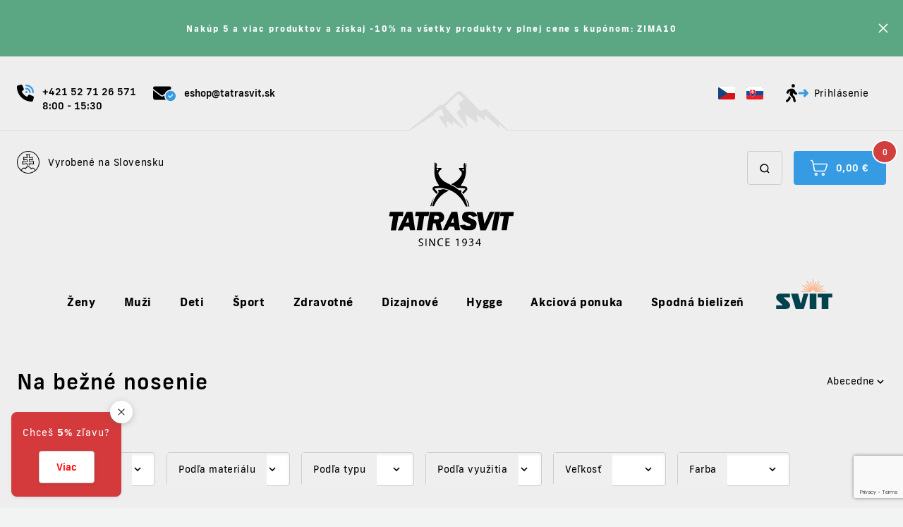

--- FILE ---
content_type: text/html; charset=utf-8
request_url: https://www.tatrasvit.sk/outlet-1/podla-vyuzitia/na-bezne-nosenie
body_size: 61864
content:
<!DOCTYPE html><html lang="sk"><head><meta charSet="utf-8"/><meta name="viewport" content="width=device-width, initial-scale=1.0, user-scalable=1"/><link rel="preconnect" href="https://www.tatrasvit.sk/api-eshop/v1"/><link rel="dns-prefetch" href="https://www.tatrasvit.sk/api-eshop/v1"/><link rel="apple-touch-icon" sizes="57x57" href="/apple-icon-57x57.png"/><link rel="apple-touch-icon" sizes="60x60" href="/apple-icon-60x60.png"/><link rel="apple-touch-icon" sizes="72x72" href="/apple-icon-72x72.png"/><link rel="apple-touch-icon" sizes="76x76" href="/apple-icon-76x76.png"/><link rel="apple-touch-icon" sizes="114x114" href="/apple-icon-114x114.png"/><link rel="apple-touch-icon" sizes="120x120" href="/apple-icon-120x120.png"/><link rel="apple-touch-icon" sizes="144x144" href="/apple-icon-144x144.png"/><link rel="apple-touch-icon" sizes="152x152" href="/apple-icon-152x152.png"/><link rel="apple-touch-icon" sizes="180x180" href="/apple-icon-180x180.png"/><link rel="icon" type="image/png" sizes="192x192" href="/android-icon-192x192.png"/><link rel="icon" type="image/png" sizes="32x32" href="/favicon-32x32.png"/><link rel="icon" type="image/png" sizes="96x96" href="/favicon-96x96.png"/><link rel="icon" type="image/png" sizes="16x16" href="/favicon-16x16.png"/><link rel="manifest" href="/manifest.json"/><meta name="msapplication-TileColor" content="#000000"/><meta name="theme-color" content="#000000"/><meta name="facebook-domain-verification" content="0aqiwd744by1ekhpgqt8damoxkxa6c"/><link rel="mask-icon" href="/safari-pinned-tab.svg" color="#000000"/><meta name="description" content="Kvalita a 90-ročná tradícia výroby ponožiek a pančuchového tovaru."/><meta property="og:description" content="Kvalita a 90-ročná tradícia výroby ponožiek a pančuchového tovaru."/><meta property="og:type" content="website"/><meta property="og:image" content="https://www.tatrasvit.sk/api-eshop/v1/file?query=media/573106/banner.jpg"/><meta property="og:image:alt" content="Tatrasvit"/><meta property="og:image:width" content="600"/><meta property="og:image:height" content="600"/><title>Na bežné nosenie | Tatrasvit.sk</title><meta name="robots" content="index,follow"/><meta property="og:title" content="Na bežné nosenie | Tatrasvit.sk"/><meta property="og:url" content="https://www.tatrasvit.sk/outlet-1/podla-vyuzitia/na-bezne-nosenie"/><link rel="canonical" href="https://www.tatrasvit.sk/outlet-1/podla-vyuzitia/na-bezne-nosenie"/><meta name="next-head-count" content="34"/><link rel="preconnect" data-href="https://use.typekit.net"/><link rel="dns-prefetch" data-href="https://use.typekit.net"/><noscript><img height="1" width="1" style="display:none" alt="fb-pixel" src="https://www.facebook.com/tr?id=671324237494066&amp;amp;ev=PageView&amp;amp;noscript=1"/></noscript><link rel="preconnect" href="https://use.typekit.net" crossorigin /><link rel="preload" href="/_next/static/css/19e8c12f411dd866.css" as="style"/><link rel="stylesheet" href="/_next/static/css/19e8c12f411dd866.css" data-n-g=""/><link rel="preload" href="/_next/static/css/e257a950304b50c2.css" as="style"/><link rel="stylesheet" href="/_next/static/css/e257a950304b50c2.css" data-n-p=""/><noscript data-n-css=""></noscript><script defer="" nomodule="" src="/_next/static/chunks/polyfills-42372ed130431b0a.js"></script><script defer="" src="/_next/static/chunks/395.0a32a8ab1c2a16a1.js"></script><script src="/_next/static/chunks/webpack-a05e21adc6af2b3c.js" defer=""></script><script src="/_next/static/chunks/framework-f4b1cb6e7564066e.js" defer=""></script><script src="/_next/static/chunks/main-0517251cc8150663.js" defer=""></script><script src="/_next/static/chunks/pages/_app-3d3d0a675dfa7704.js" defer=""></script><script src="/_next/static/chunks/223-871ab47cff08f660.js" defer=""></script><script src="/_next/static/chunks/302-c1fb6dffba05df63.js" defer=""></script><script src="/_next/static/chunks/750-7fe06bc5fbc17d5d.js" defer=""></script><script src="/_next/static/chunks/935-28fb69c7ce6a6553.js" defer=""></script><script src="/_next/static/chunks/789-431b4c03ba38b52a.js" defer=""></script><script src="/_next/static/chunks/182-0ebf156c6c8d9dea.js" defer=""></script><script src="/_next/static/chunks/pages/%5B...slug%5D-71498e47890e31fd.js" defer=""></script><script src="/_next/static/w-MPyMG65eRFOZWGZain2/_buildManifest.js" defer=""></script><script src="/_next/static/w-MPyMG65eRFOZWGZain2/_ssgManifest.js" defer=""></script><style data-href="https://use.typekit.net/rrd6vxz.css?q=1">@import url("https://p.typekit.net/p.css?s=1&k=rrd6vxz&ht=tk&f=30196.30201.30203&a=88313499&app=typekit&e=css");@font-face{font-family:"frank-new";src:url("https://use.typekit.net/af/f2dc8e/00000000000000003b9ae43b/27/l?primer=f592e0a4b9356877842506ce344308576437e4f677d7c9b78ca2162e6cad991a&fvd=n4&v=3") format("woff2"),url("https://use.typekit.net/af/f2dc8e/00000000000000003b9ae43b/27/d?primer=f592e0a4b9356877842506ce344308576437e4f677d7c9b78ca2162e6cad991a&fvd=n4&v=3") format("woff"),url("https://use.typekit.net/af/f2dc8e/00000000000000003b9ae43b/27/a?primer=f592e0a4b9356877842506ce344308576437e4f677d7c9b78ca2162e6cad991a&fvd=n4&v=3") format("opentype");font-display:swap;font-style:normal;font-weight:400;font-stretch:normal}@font-face{font-family:"frank-new";src:url("https://use.typekit.net/af/76347c/00000000000000003b9ae440/27/l?primer=f592e0a4b9356877842506ce344308576437e4f677d7c9b78ca2162e6cad991a&fvd=n5&v=3") format("woff2"),url("https://use.typekit.net/af/76347c/00000000000000003b9ae440/27/d?primer=f592e0a4b9356877842506ce344308576437e4f677d7c9b78ca2162e6cad991a&fvd=n5&v=3") format("woff"),url("https://use.typekit.net/af/76347c/00000000000000003b9ae440/27/a?primer=f592e0a4b9356877842506ce344308576437e4f677d7c9b78ca2162e6cad991a&fvd=n5&v=3") format("opentype");font-display:swap;font-style:normal;font-weight:500;font-stretch:normal}@font-face{font-family:"frank-new";src:url("https://use.typekit.net/af/7dd6c8/00000000000000003b9ae442/27/l?primer=f592e0a4b9356877842506ce344308576437e4f677d7c9b78ca2162e6cad991a&fvd=n7&v=3") format("woff2"),url("https://use.typekit.net/af/7dd6c8/00000000000000003b9ae442/27/d?primer=f592e0a4b9356877842506ce344308576437e4f677d7c9b78ca2162e6cad991a&fvd=n7&v=3") format("woff"),url("https://use.typekit.net/af/7dd6c8/00000000000000003b9ae442/27/a?primer=f592e0a4b9356877842506ce344308576437e4f677d7c9b78ca2162e6cad991a&fvd=n7&v=3") format("opentype");font-display:swap;font-style:normal;font-weight:700;font-stretch:normal}.tk-frank-new{font-family:"frank-new",sans-serif}</style></head><body><div id="__next"><div class="min-h-screen "><header class="footerBase text-primary text-center text-lg bg-borderGray shadow-none"><div class="flex flex-row justify-between items-center py-4 px-6  md:py-6 bg-borderGray mb-1 mx-auto lg:max-w-screen-xl2 border-b-1  border-[#ddd]"><div class="flex md:hidden flex-row items-center"><svg xmlns="http://www.w3.org/2000/svg" xml:space="preserve" viewBox="0 0 32 32" width="16" height="16"><path d="M16 0C7.2 0 0 7.2 0 16s7.2 16 16 16 16-7.2 16-16S24.8 0 16 0M6.9 27.9h.3v-.5c0-.7.3-1.4.8-1.9 1.1-1 2.8-1 3.8.1.1.1.3.2.5.1.2 0 .3-.2.4-.3.3-1.1 1.2-2 2.3-2.3.9-.3 1.9-.2 2.7.2s1.5 1.2 1.7 2.1c.1.2.2.3.4.3s.4 0 .5-.1c.5-.5 1.2-.8 1.9-.8a2.73 2.73 0 0 1 2.7 2.7v.5h.3c-2.6 1.8-5.8 3-9.2 3s-6.6-1.2-9.1-3.1m18.9-.6c0-1-.4-1.8-1.1-2.5s-1.6-1.1-2.6-1.1c-.7 0-1.5.2-2.1.6-1-2-3.3-3-5.4-2.3-1.2.4-2.2 1.2-2.7 2.3-1.4-1-3.4-.8-4.6.4-.7.7-1.1 1.6-1.1 2.5C3 24.6 1 20.5 1 16 1 7.7 7.7 1 16 1s15 6.7 15 15c0 4.5-2 8.6-5.2 11.3m-1.6-12.4c-.4 1.1-.4 2.4 0 3.5.1.2 0 .4-.1.5s-.3.2-.5.1c-1.5-.3-3-.5-4.6-.6h-1.2v2.1h-1V18c0-.3.2-.5.5-.5H19c1.3 0 2.7.2 4 .4-.2-.8-.2-1.7 0-2.6-1.3.2-2.6.4-3.9.4h-1.7c-.3 0-.5-.2-.5-.5v-3.1c0-.3.2-.5.5-.5h.4c1.3 0 2.7.2 4 .4-.2-.8-.2-1.7 0-2.6-1.3.2-2.6.4-4 .4h-.4c-.3 0-.5-.2-.5-.5v-.1c0-1.3.2-2.7.4-3.9-.8.2-1.7.2-2.6 0 .2 1.3.4 2.6.4 3.9v.2c0 .3-.2.5-.5.5h-.4c-1.3 0-2.7-.2-4-.4.2.8.2 1.7 0 2.6 1.3-.2 2.6-.4 3.9-.4h.4c.3 0 .5.2.5.5v3.1c0 .3-.2.5-.5.5h-1.7c-1.3 0-2.7-.2-4-.4.2.8.2 1.7 0 2.6 1.3-.2 2.6-.4 3.9-.4h1.7c.3 0 .5.2.5.5v2.6h-1v-2.1h-1.2c-1.5 0-3.1.2-4.6.6-.2 0-.4 0-.5-.2-.1-.1-.2-.3-.1-.5.4-1.1.4-2.4 0-3.5-.1-.2 0-.4.1-.5s.3-.2.5-.2c1.5.3 3 .5 4.6.6h1.2v-2.1c-1.5.1-3 .2-4.4.6-.2 0-.4 0-.5-.2-.1-.1-.2-.3-.1-.5.4-1.1.4-2.4 0-3.5-.1-.2 0-.4.1-.5s.3-.2.5-.2c1.4.3 2.9.5 4.4.6-.1-1.4-.2-2.8-.6-4.2 0-.2 0-.4.2-.5.1-.1.3-.2.5-.1 1.1.4 2.4.4 3.6 0 .2-.1.4 0 .5.1s.2.3.2.5q-.45 2.1-.6 4.2c1.5-.1 3-.2 4.4-.6.2 0 .4 0 .5.2.1.1.2.3.1.5-.4 1.1-.4 2.4 0 3.5.1.2 0 .4-.1.5s-.3.2-.5.2c-1.5-.3-2.9-.5-4.4-.6v2.1h1.2c1.5 0 3.1-.2 4.6-.6.2 0 .4 0 .5.2.2 0 .3.2.2.4"></path></svg><span class="base-text ml-2 text-10">Vyrobené na Slovensku</span></div><div class="hidden md:flex flex-row items-center "><a href="tel:+421 52 71 26 571" class="flex flex-row mr-6 items-center hover:underline "><svg xmlns="http://www.w3.org/2000/svg" xml:space="preserve" id="phone-volume-solid_svg__Layer_1" x="0" y="0" viewBox="0 0 512 512" width="24" height="24" class=" mr-3 "><style>.phone-volume-solid_svg__st0{fill:#369be2}</style><path d="M117.5 1.4c19.4-5.3 39.7 4.6 47.4 23.2l40 96c6.8 16.3 2.1 35.2-11.6 46.3L144 207.3c33.3 70.4 90.3 127.4 160.7 160.7l40.3-49.3c11.2-13.7 30-18.4 46.3-11.6l96 40c18.6 7.7 28.5 28 23.2 47.4l-24 88C481.8 499.9 466 512 448 512 200.6 512 0 311.4 0 64c0-18 12.1-33.8 29.5-38.6z"></path><path d="M280 0c-13.3 0-24 10.7-24 24s10.7 24 24 24c101.6 0 184 82.4 184 184 0 13.3 10.7 24 24 24s24-10.7 24-24C512 103.9 408.1 0 280 0" class="phone-volume-solid_svg__st0"></path><circle cx="288" cy="224" r="32" class="phone-volume-solid_svg__st0"></circle><path d="M280 96c-13.3 0-24 10.7-24 24s10.7 24 24 24c48.6 0 88 39.4 88 88 0 13.3 10.7 24 24 24s24-10.7 24-24c0-75.1-60.9-136-136-136" class="phone-volume-solid_svg__st0"></path></svg><div><p class="mt-4 font-primary w-max text-xs lg:text-sm font-medium ml-0 mr-auto">+421 52 71 26 571</p><p class="font-primary text-xs lg:text-sm font-medium text-left">8:00 - 15:30</p></div></a><a href="mailto:eshop@tatrasvit.sk" class="flex flex-row   items-center"><svg xmlns="http://www.w3.org/2000/svg" xml:space="preserve" viewBox="0 0 640 512" width="32" height="32" class="mr-3 "><path d="M48 64C21.5 64 0 85.5 0 112c0 15.1 7.1 29.3 19.2 38.4l217.6 163.2c11.4 8.5 27 8.5 38.4 0l57.4-43c23.9-59.8 79.7-103.3 146.3-109.8l13.9-10.4c12.1-9.1 19.2-23.3 19.2-38.4 0-26.5-21.5-48-48-48zm246.4 275.2a63.9 63.9 0 0 1-76.8 0L0 176v208c0 35.3 28.7 64 64 64h296.2c-25.1-30.4-40.2-69.5-40.2-112 0-5.6.3-11.1.8-16.6z"></path><path d="M496 192c-79.5 0-144 64.5-144 144s64.5 144 144 144 144-64.5 144-144-64.5-144-144-144m67.3 123.3-72 72c-6.2 6.2-16.4 6.2-22.6 0l-40-40c-6.2-6.2-6.2-16.4 0-22.6s16.4-6.2 22.6 0l28.7 28.7 60.7-60.7c6.2-6.2 16.4-6.2 22.6 0s6.2 16.4 0 22.6" style="fill:#369be2"></path></svg><div><p class="font-primary text-xs lg:text-sm hover:underline font-medium">eshop@tatrasvit.sk</p></div></a></div><div class="flex flex-row items-center  ml-auto "><div class="mr-2 ml-2 "><a role="button" tabindex="0" class="base-text text-black mb-4 hover:underline last:mb-0 flex flex-row items-center gap-3" href="/cz"><svg xmlns="http://www.w3.org/2000/svg" width="24" height="18"><defs><clipPath id="cz_svg__a"><rect width="24" height="18" fill="#fff" stroke="#707070" data-name="Rectangle 5852" rx="2" transform="translate(-16431 -47)"></rect></clipPath></defs><g clip-path="url(#cz_svg__a)" transform="translate(16431 47)"><g data-name="Group 4547"><path fill="#fff" d="M-16431-47h24v9h-24Z" data-name="Path 1121"></path><path fill="#d7141a" d="M-16431-38h24v9h-24Z" data-name="Path 1122"></path><path fill="#11457e" d="m-16417.5-38-13.5-9v18Z" data-name="Path 1123"></path></g></g></svg></a></div><div class="mr-2 ml-2 "><a role="button" tabindex="0" class="base-text text-black mb-4 hover:underline last:mb-0 flex flex-row items-center gap-3" href="/"><svg xmlns="http://www.w3.org/2000/svg" width="24" height="18"><defs><clipPath id="sk_svg__a"><rect width="24" height="18" fill="#fff" stroke="#707070" data-name="Rectangle 5851" rx="2" transform="translate(-16464 -47)"></rect></clipPath></defs><g clip-path="url(#sk_svg__a)" transform="translate(16464 47)"><g data-name="Group 4546"><path fill="#ee1c25" d="M-16464-47h24v18h-24Z" data-name="Path 1114"></path><path fill="#0b4ea2" d="M-16464-47h24v12h-24Z" data-name="Path 1115"></path><path fill="#fff" d="M-16464-47h24v6h-24Z" data-name="Path 1116"></path><path fill="#fff" d="M-16455.263-33.095c-1.613-.776-3.923-2.321-3.923-5.37s.15-4.44.15-4.44h7.551s.146 1.387.146 4.44-2.31 4.59-3.923 5.37" data-name="Path 1117"></path><path fill="#ee1c25" d="M-16455.263-33.5c-1.481-.713-3.6-2.13-3.6-4.928s.135-4.073.135-4.073h6.93s.131 1.275.131 4.073-2.115 4.215-3.6 4.928" data-name="Path 1118"></path><path fill="#fff" d="M-16454.947-39.163a5.7 5.7 0 0 0 1.879-.21s-.015.251-.015.54.019.54.019.54a6.1 6.1 0 0 0-1.882-.214v1.545h-.63v-1.545a6.1 6.1 0 0 0-1.879.214s.019-.251.019-.54-.019-.54-.019-.54a5.7 5.7 0 0 0 1.875.21v-.971a4.5 4.5 0 0 0-1.485.214s.019-.247.019-.54-.019-.54-.019-.54a4.4 4.4 0 0 0 1.485.214 8.5 8.5 0 0 0-.2-1.387s.371.026.518.026.518-.026.518-.026a8.5 8.5 0 0 0-.2 1.387 4.4 4.4 0 0 0 1.485-.214s-.019.251-.019.54.019.54.019.54a4.5 4.5 0 0 0-1.489-.214v.971Z" data-name="Path 1119"></path><path fill="#0b4ea2" d="M-16455.262-37.126c-.746 0-1.144 1.031-1.144 1.031a.92.92 0 0 0-.833-.487 1.17 1.17 0 0 0-.908.7 6.9 6.9 0 0 0 2.884 2.378 6.83 6.83 0 0 0 2.884-2.378c-.195-.337-.495-.7-.908-.7a.92.92 0 0 0-.832.487s-.394-1.031-1.144-1.031" data-name="Path 1120"></path></g></g></svg></a></div><a class="ml-6 hidden md:flex flex-row items-center base-text text-primary   mr-6" href="/prihlasenie"><svg xmlns="http://www.w3.org/2000/svg" xml:space="preserve" viewBox="0 0 640 512" width="32" height="32" class="mr-2"><path d="M208 96c26.5 0 48-21.5 48-48S234.5 0 208 0s-48 21.5-48 48 21.5 48 48 48m-84.3 104.5c1-.4 1.9-.8 2.9-1.2l-16.9 63.5c-5.6 21.1-.1 43.6 14.7 59.7l70.7 77.1 22 88.1c4.3 17.1 21.7 27.6 38.8 23.3s27.6-21.7 23.3-38.8l-23-92.1c-1.9-7.8-5.8-14.9-11.2-20.8l-49.5-54 19.3-65.5 9.6 23c4.4 10.6 12.5 19.3 22.8 24.5l26.7 13.3c15.8 7.9 35 1.5 42.9-14.3s1.5-35-14.3-42.9L281 232.7l-15.3-36.8c-17.2-41.1-57.4-67.9-102-67.9-22.8 0-45.3 4.8-66.1 14l-8 3.5c-32.9 14.6-58.1 42.4-69.4 76.5l-2.6 7.8c-5.6 16.8 3.5 34.9 20.2 40.5s34.9-3.5 40.5-20.2l2.6-7.8c5.7-17.1 18.3-30.9 34.7-38.2l8-3.5zm-30 135.1-25 62.4-59.3 59.4c-12.5 12.5-12.5 32.8 0 45.3s32.8 12.5 45.3 0l61.6-61.7c4.6-4.6 8.2-10.1 10.6-16.1l14.5-36.2-40.7-44.4c-2.5-2.7-4.8-5.6-7-8.7"></path><path d="M550.6 153.4c-12.5-12.5-32.8-12.5-45.3 0s-12.5 32.8 0 45.3l25.4 25.3H384c-17.7 0-32 14.3-32 32s14.3 32 32 32h146.7l-25.4 25.4c-12.5 12.5-12.5 32.8 0 45.3s32.8 12.5 45.3 0l80-80c12.5-12.5 12.5-32.8 0-45.3z" style="fill:#369be2"></path></svg>Prihlásenie</a></div></div><div class="h-px bg-borderGray shrink-0 "></div><div class="flex flex-col bg-borderGray  md:pb-0  lg:max-w-screen-xl2 mx-auto "><div class="flex flex-row p-6 md:p-8w-full justify-between  "><button class="focus:outline-none focus:ring md:hidden border-1  border-borderLightGray shadow-default p-4 rounded-4 max-h-[56px]"><svg xmlns="http://www.w3.org/2000/svg" xml:space="preserve" viewBox="0 0 24 24" width="16" height="16" class="fill-current text-primary"><path d="M21 12.8H3c-.4 0-.8-.3-.8-.8s.3-.8.8-.8h18c.4 0 .8.3.8.8s-.4.8-.8.8m.8-6.8c0-.4-.3-.8-.8-.8H3c-.4.1-.8.4-.8.8s.4.8.8.8h18c.4 0 .8-.4.8-.8m0 12c0-.4-.3-.8-.8-.8H3c-.4 0-.8.3-.8.8s.3.8.8.8h18c.4 0 .8-.4.8-.8" class="nav_svg__st0"></path></svg></button><div class="flex-col hidden md:flex w-[272px]"><div class="hidden md:flex flex-row items-center"><svg xmlns="http://www.w3.org/2000/svg" xml:space="preserve" viewBox="0 0 32 32" width="32" height="32"><path d="M16 0C7.2 0 0 7.2 0 16s7.2 16 16 16 16-7.2 16-16S24.8 0 16 0M6.9 27.9h.3v-.5c0-.7.3-1.4.8-1.9 1.1-1 2.8-1 3.8.1.1.1.3.2.5.1.2 0 .3-.2.4-.3.3-1.1 1.2-2 2.3-2.3.9-.3 1.9-.2 2.7.2s1.5 1.2 1.7 2.1c.1.2.2.3.4.3s.4 0 .5-.1c.5-.5 1.2-.8 1.9-.8a2.73 2.73 0 0 1 2.7 2.7v.5h.3c-2.6 1.8-5.8 3-9.2 3s-6.6-1.2-9.1-3.1m18.9-.6c0-1-.4-1.8-1.1-2.5s-1.6-1.1-2.6-1.1c-.7 0-1.5.2-2.1.6-1-2-3.3-3-5.4-2.3-1.2.4-2.2 1.2-2.7 2.3-1.4-1-3.4-.8-4.6.4-.7.7-1.1 1.6-1.1 2.5C3 24.6 1 20.5 1 16 1 7.7 7.7 1 16 1s15 6.7 15 15c0 4.5-2 8.6-5.2 11.3m-1.6-12.4c-.4 1.1-.4 2.4 0 3.5.1.2 0 .4-.1.5s-.3.2-.5.1c-1.5-.3-3-.5-4.6-.6h-1.2v2.1h-1V18c0-.3.2-.5.5-.5H19c1.3 0 2.7.2 4 .4-.2-.8-.2-1.7 0-2.6-1.3.2-2.6.4-3.9.4h-1.7c-.3 0-.5-.2-.5-.5v-3.1c0-.3.2-.5.5-.5h.4c1.3 0 2.7.2 4 .4-.2-.8-.2-1.7 0-2.6-1.3.2-2.6.4-4 .4h-.4c-.3 0-.5-.2-.5-.5v-.1c0-1.3.2-2.7.4-3.9-.8.2-1.7.2-2.6 0 .2 1.3.4 2.6.4 3.9v.2c0 .3-.2.5-.5.5h-.4c-1.3 0-2.7-.2-4-.4.2.8.2 1.7 0 2.6 1.3-.2 2.6-.4 3.9-.4h.4c.3 0 .5.2.5.5v3.1c0 .3-.2.5-.5.5h-1.7c-1.3 0-2.7-.2-4-.4.2.8.2 1.7 0 2.6 1.3-.2 2.6-.4 3.9-.4h1.7c.3 0 .5.2.5.5v2.6h-1v-2.1h-1.2c-1.5 0-3.1.2-4.6.6-.2 0-.4 0-.5-.2-.1-.1-.2-.3-.1-.5.4-1.1.4-2.4 0-3.5-.1-.2 0-.4.1-.5s.3-.2.5-.2c1.5.3 3 .5 4.6.6h1.2v-2.1c-1.5.1-3 .2-4.4.6-.2 0-.4 0-.5-.2-.1-.1-.2-.3-.1-.5.4-1.1.4-2.4 0-3.5-.1-.2 0-.4.1-.5s.3-.2.5-.2c1.4.3 2.9.5 4.4.6-.1-1.4-.2-2.8-.6-4.2 0-.2 0-.4.2-.5.1-.1.3-.2.5-.1 1.1.4 2.4.4 3.6 0 .2-.1.4 0 .5.1s.2.3.2.5q-.45 2.1-.6 4.2c1.5-.1 3-.2 4.4-.6.2 0 .4 0 .5.2.1.1.2.3.1.5-.4 1.1-.4 2.4 0 3.5.1.2 0 .4-.1.5s-.3.2-.5.2c-1.5-.3-2.9-.5-4.4-.6v2.1h1.2c1.5 0 3.1-.2 4.6-.6.2 0 .4 0 .5.2.2 0 .3.2.2.4"></path></svg><span class="base-text ml-3">Vyrobené na Slovensku</span></div></div><div class="hidden md:block "><div class="relative"><svg xmlns="http://www.w3.org/2000/svg" xml:space="preserve" width="140" height="56" class="-mb-25px mx-auto absolute -top-[85px] hidden md:block md:ml-[40px] " color="red"><path d="M1 55h138v1H1z" style="fill:#eee"></path><path d="m0 55 1 1s30.1-19.8 35.6-22.9c.2-.1.3-.3.1-.5-.1-.1-.2-.2-.4-.2-1.1.1-2.8.4-2.8.4s6.9-4.7 10.1-6.5c1.6-.9 2.5-.4 3.1 1.7.5 1.7 1.8 5 2.4 6.7.4 1-.2 1.6-1.3 1.3-1-.2-2-.6-3-.9-.5-.2-1-.1-1.5 0-1.3.5-1.2 2-.4 3.1 2.3 3.1 8 11.2 10.3 14.4.1.2.4.2.6.1.1-.1.2-.2.2-.4l-1.1-8.6c-.1-.5.3-.9.8-.9.2 0 .4 0 .6.2 1.6 1.3 5.1 4.2 6.5 5.4.1.1.4.1.5 0s.1-.1.1-.2c0-1.1 0-3 .1-4.3 0-.4.3-.6.7-.6.1 0 .3.1.4.1 3 2.3 17.3 12 17.3 12L50.5 22.3S63 10.1 67 6.3c2.2-2 3.8-1.9 5.6 0 1.2 1.3 4.9 5.2 4.9 5.2l-6.2 5c-.6.5-.9 1.4-.6 2.2.4 1.2 1.1 3.1 1.5 4.1.7 1.5.1 3.3-1.2 4.2-1 .7-2 1.3-2.2 1.5-1.3.7-1.7 2.3-1 3.6 0 .1.1.1.1.2 2.5 3.6 10.8 14.1 13.7 17.7.1.2.4.2.6.1.1-.1.2-.3.2-.4l-3-16c0-.2.1-.5.4-.5.1 0 .2 0 .3.1L96.3 45c.2.2.6.1.8-.1.1-.1.1-.2.1-.3l-1.5-10.2c0-.2.1-.4.3-.5.1 0 .2 0 .3.1l10.1 7.1c.2.2.4.1.6 0 .1-.1.1-.2.1-.2l.6-5.9c0-.2.2-.4.4-.4.1 0 .2 0 .2.1 2.9 2.6 15.8 14.1 19.1 17.1.2.1.4.1.5 0s.1-.2.1-.3c-.3-1.4-.8-2.7-1.3-4-.1-.2 0-.4.2-.5.1-.1.3 0 .4.1L139 56l1-1s-18.8-18.1-28.1-27c-3.1-3-3.4-2.9-7.2-.8-2.3 1.3-4 1.1-5.8-.7-2.7-2.7-18.6-19.2-24-24.5-2.6-2.6-5-2.6-7.7-.2-4.2 3.7-16.5 15.9-19 17.8-.5.4-1.1.4-1.7.2-1.5-.3-3 .1-4.1 1.1z" style="fill:#ddd"></path></svg><a class="shrink-0" href="/"><svg xmlns="http://www.w3.org/2000/svg" xml:space="preserve" viewBox="0 0 118.9 80" width="200" height="135" class="md:pt-4"><path d="M32.4 77.9c0 1.1-.8 2.1-2.5 2.1-.6 0-1.3-.1-1.8-.5l.2-.8c.5.3 1.1.5 1.7.5 1 0 1.5-.5 1.5-1.2s-.4-1.1-1.4-1.4c-1.2-.4-1.9-1-1.9-2 .1-1.1 1-2 2.2-2h.2c.6 0 1.1.1 1.6.4l-.3.8c-.4-.2-.9-.3-1.4-.3-1 0-1.4.6-1.4 1.1 0 .7.4 1 1.4 1.4 1.2.3 1.9.9 1.9 1.9m2.3 2h.9v-7.2h-.9zm8.1-4.2c0 1.1 0 2 .1 3-.4-.8-.8-1.6-1.3-2.3l-2.3-3.6h-1V80h.9v-3.1c0-1.2 0-2.1-.1-3 .4.8.9 1.6 1.3 2.4l2.3 3.7h.9v-7.2h-.9v2.9zm7-2.4q.75 0 1.5.3l.2-.8c-.5-.2-1.1-.4-1.7-.3h-.4c-2 .1-3.5 1.8-3.4 3.8v.5c.1 1.9 1.7 3.3 3.6 3.2.7 0 1.3-.1 1.9-.3l-.2-.7q-.75.3-1.5.3h-.4c-1.4-.2-2.5-1.4-2.3-2.9V76c-.1-1.6 1.2-2.8 2.7-2.7m4.8 3.2h2.8v-.8h-2.8v-2.3h3v-.8h-3.9v7.2h4.1V79h-3.1v-2.5zm9.1-2.8.2.7 1.2-.6v6.1h.9v-7h-.8zm10.5 2c.1 1.2-.4 2.4-1.2 3.3-.6.5-1.3.9-2 .9-.3 0-.6.1-.9.1v-.8h.8c.5-.1 1.1-.3 1.5-.7.5-.5.8-1.1.9-1.9-.4.5-1 .8-1.6.8-1.1 0-2-.9-2.1-2v-.2c0-1.3 1-2.4 2.3-2.5h.1c1.3.1 2.2 1.3 2.2 3m-.9-.1c0-1.2-.4-2.1-1.4-2.1-.8 0-1.4.7-1.4 1.7-.1.7.5 1.4 1.2 1.5h.1c.6 0 1.1-.3 1.4-.7 0-.1.1-.3.1-.4m5.6.5c.7-.2 1.3-.9 1.3-1.7s-.6-1.7-2-1.7c-.6 0-1.3.2-1.8.5l.2.7c.4-.3.9-.4 1.4-.5.9 0 1.2.5 1.2 1 0 .8-.9 1.2-1.5 1.2h-.5v.7h.5c.9 0 1.8.4 1.8 1.4 0 .6-.4 1.3-1.6 1.3-.5 0-1.1-.2-1.5-.4l-.3.7c.6.3 1.2.5 1.8.5 1.7 0 2.5-1 2.5-2.1 0-.7-.6-1.4-1.5-1.6m7.6 1.1h1v.8h-1v1.9h-.9V78h-3.2v-.6l3.1-4.4h1zm-.9-3.4c-.2.4-.4.7-.6 1l-1.7 2.4h2.3v-3.4M42 26.7c-.6-.6-.8-1.6-.4-2.4s1.2-1.4 2.1-1.4c1.1-.1 2.1-.1 3.2-.2.6-.1.8-.5.4-1-.6-1-1.3-1.9-1.8-2.9q-1.65-3-2.1-6.3c-.4-2.1-.4-4.2-.2-6.3.2-2 .6-4 1.2-5.9 1 .7 1.4 2 1 3.2 0 .1-.1.2-.2.4-.4.9 0 1.5 1 1.5H50c0 .8-.4 1.6-1.1 2.1-.5.5-1 1-1.4 1.5-.6.7-.7 1.7-.3 2.5 1.2 3.1 3.4 5.6 6.2 7.3 2.2 1.3 4.6 2.4 6.9 3.6 1.7.8 3.3 1.8 4.7 3 .7.7 1.7 1.1 2.6 1.3.4 0 .8 0 1.1-.1.3.6.3 1.3 0 1.9-.1.2-.1.5.1.7 2.3 2.8 3.9 6 4.9 9.4.3 1.2.7 2.4 1 3.6h-1.3c-.3-.1-.5-.2-.6-.5-.7-1.3-1.3-2.6-2.1-3.9-.9-1.5-2-2.9-3.1-4.2-2.6-3-5.8-5.4-9.5-7-1.9-.8-3.9-1.4-5.9-1.7-1.8-.3-3.7-.4-5.6-.3-1.1.1-2.2.2-3.2.3 0 .1-.1.1-.1.2 1 1.2 2 2.3 3 3.5-.4.5-.7 1-1.1 1.6-.9-.9-1.7-1.8-2.5-2.7-.2-.2-.4-.5-.7-.8M47 7c-.1-.5-.5-.9-.9-.9s-.8.3-.8.7c-.1.3.5 1 .8.9.3-.3.6-.5.9-.7m3.7 57.7h-5c-.5-2.2-1-4.3-1.5-6.5H42c-.4 2.2-.7 4.4-1.1 6.6H36c.9-5.8 1.9-11.6 2.8-17.4h8.9c2.4 0 4.4 1.7 4.7 4 .3 1.7-.1 3.5-1.3 4.7-.4.4-1 .7-1.5.9-.4.1-.7.6-.6 1v.1c.6 2.1 1.1 4.3 1.7 6.6M47.5 52c-.2-.5-.6-.8-1.1-1-1.1-.1-2.1-.1-3.2 0-.2 1.2-.4 2.3-.6 3.5h3.1c.6 0 1.2-.2 1.6-.7.4-.6.5-1.3.2-1.8m34.7 3.7c-1.1-.9-2.3-1.6-3.7-2-1-.4-2-.9-2.9-1.5-.7-.4-.6-1.2.2-1.6 1-.4 2.1-.2 3 .5.3.3.6.5.8.8s.5.4.8.2c.9-.3 1.9-.6 2.8-.8.6-.2.7-.5.5-1-1-2-3-3.2-5.2-3.1-1.8-.1-3.5-.1-5.3.2-1.2.1-2.2.8-2.8 1.8-.5.8-.8 1.7-.8 2.6-.2 2.5.5 4 2.8 5l4.5 1.8c.5.2.8.6.7 1.1 0 .5-.4 1-.9 1-1.3 0-2.6.3-3.8-.7-.3-.4-.9-.6-1.4-.5l-4.2.6c1.4 3.1 3.1 4.6 6.8 4.6h3.6c1.3 0 2.5-.4 3.6-1.1.3-.2.5-.4.7-.7.7-1.1 1.2-2.4 1.3-3.8.2-1.2-.2-2.5-1.1-3.4m-60-8.4c.9 5.8 1.7 11.6 2.6 17.4h-4.9c-.2-1.1-.5-2.3-.8-3.4h-4.3c-.2 0-.4.2-.5.4-.5.9-.9 1.8-1.3 2.7-.1.2-.3.4-.5.4H8.4c.1-.2.1-.4.2-.7 1.3-2.6 2.6-5.3 3.8-7.9 1.3-2.7 2.6-5.5 3.9-8.3.1-.4.5-.6 1-.6zm-3.3 10.2c-.1-.6-.2-1.1-.2-1.6-.1-.9-.3-1.9-.5-2.8-.1-.1-.1-.2-.2-.3-.1.1-.2.1-.3.3-.6 1.5-1.1 3-1.7 4.5zM65 47.3c.9 5.8 1.7 11.6 2.6 17.4h-4.9c-.2-1.1-.5-2.3-.8-3.4h-4.4c-.2 0-.4.2-.5.4-.4.9-.9 1.7-1.3 2.6-.1.3-.4.5-.7.4h-3.8c.6-1.3 1.2-2.5 1.8-3.8 1.8-3.7 3.5-7.5 5.3-11.2.3-.7.7-1.4 1-2.1.1-.2.2-.3.4-.3zm-3.2 10.3c-.2-1.6-.5-3.2-.7-4.7H61c-.7 1.6-1.4 3.1-2.1 4.7zm38.5-10.3h-4c-.2 0-.4.2-.5.4l-1.2 2.7c-1 2.4-2.1 4.8-3.2 7.2-.1.2-.3.5-.4.7h-.2L89 47.5h-5.5c1.1 5.8 2.3 11.6 3.4 17.4h4.6c.4.1.8-.2.9-.6 1.3-2.8 2.6-5.6 3.9-8.5 1-2.2 2-4.3 3-6.5.4-.7.6-1.3 1-2M59.3 21c-.1 0-.1 0-.2-.1.9-.4 1.8-.8 2.6-1.3 2.3-1.3 4.3-3 5.8-5.1.6-.8 1-1.6 1.5-2.5.6-1.2.3-2.6-.6-3.5l-1.2-1.2c-.5-.5-.7-1.2-.6-1.9h3.7c.3 0 .6-.1.8-.3.2-.3.2-.6.1-.9-.6-1.4-.1-2.6.8-3.8.3 1 .6 1.9.8 2.8.5 2.1.6 4.2.4 6.3-.1 2.6-.8 5.2-1.9 7.6-.7 1.5-1.6 2.9-2.5 4.3-.1.1-.1.2-.2.3-.3.5-.1.8.4.9.6.1 1.2.1 1.7.1.7.1 1.5.2 2.2.4 1.2.3 1.9 1.5 1.6 2.7-.1.3-.2.6-.4.8-1.1 1.2-2.2 2.4-3.4 3.7-.4-.5-.8-1-1.1-1.5.9-1 1.8-1.9 2.7-2.9.2-.2.3-.4.3-.7 0-.1-.4-.3-.6-.3-1.5-.1-2.9-.3-4.4-.4-.5 0-1 .1-1.5.1-.3 0-.5 0-.8-.1-1.9-1.3-3.9-2.5-6-3.5M69.9 7.2c0 .4.3.7.6.7h.1c.4 0 .7-.2.7-.6v-.1c0-.4-.2-.7-.6-.7-.5-.1-.8.3-.8.7M9.5 51.3c1.2.1 2.4 0 3.6 0 .2-1.3.3-2.6.5-4H1.1c-.3 0-.5.1-.5.5s-.1.7-.2 1.1c-.1.8-.2 1.6-.4 2.5h3.8c-.7 4.5-1.5 8.9-2.2 13.4h4.9c.1-.4.2-.9.3-1.3.3-1.9.7-3.8 1-5.8.3-1.9.7-3.7 1-5.6 0-.6.1-.9.7-.8m28.7-4H25.4c-.2 1.3-.4 2.6-.6 4h3.7c-.7 4.5-1.5 8.9-2.2 13.4h5c.7-4.5 1.4-8.9 2.1-13.4h4.1c.3-1.4.5-2.7.7-4m68 0c-.2 1.3-.3 2.6-.5 4h3.6c-.8 4.5-1.5 8.9-2.2 13.4h5c.7-4.5 1.4-8.9 2.1-13.4h4.1l.6-3.9h-12.7zm-.9 0h-4.1c-.5 0-.6.2-.6.6-.1.8-.3 1.6-.4 2.5-.3 1.9-.6 3.8-1 5.7l-.9 5.1-.6 3.6h4.5c.2-.1.4-.2.4-.4.2-.6.3-1.3.4-2 .4-2.4.9-4.9 1.3-7.3.5-2.6 1-5.1 1.5-7.7-.2-.1-.3-.1-.5-.1M45.8 30.6c-2.4 3.3-4.1 7.2-4.8 11.3h.8c.5.1 1.1-.2 1.2-.8 1.1-2.7 2.7-5.1 4.7-7.3 1.6-1.9 3.5-3.5 5.6-4.8 1.1-.7 2.3-1.3 3.4-2v-.2c-1.2-.3-2.3-.7-3.5-.9-1.3-.5-2.7-.3-3.9.3-.2.1-.3.1-.5.1h-1.9c-.1.6 0 1.3.3 1.8q.15.3 0 .6c-.4.7-1 1.3-1.4 1.9m28.4 6.6c.5 1.4.9 2.8 1.2 4.3.2.8.1.8 1.1.7-.5-3-1.7-5.7-3.5-8.1.3 1 .8 2 1.2 3.1m-31.3-3.3c-1.7 2.4-2.9 5.1-3.6 7.9h1c.5-2.7 1.4-5.3 2.6-7.9M43.1 0c-.2 1.8-.4 3.5-.6 5.2.4-1.4.7-2.7 1.1-4.1.1-.4.1-.7-.5-1.1m30.1.5c-.2.2-.3.6-.3.9.2 1.3.6 2.6.8 3.6.2-1.5 0-3-.5-4.5"></path></svg></a></div></div><div class="block md:hidden"><div class="relative"><svg xmlns="http://www.w3.org/2000/svg" xml:space="preserve" width="140" height="56" class="-mb-25px mx-auto absolute -top-[85px] hidden md:block md:ml-[40px] " color="red"><path d="M1 55h138v1H1z" style="fill:#eee"></path><path d="m0 55 1 1s30.1-19.8 35.6-22.9c.2-.1.3-.3.1-.5-.1-.1-.2-.2-.4-.2-1.1.1-2.8.4-2.8.4s6.9-4.7 10.1-6.5c1.6-.9 2.5-.4 3.1 1.7.5 1.7 1.8 5 2.4 6.7.4 1-.2 1.6-1.3 1.3-1-.2-2-.6-3-.9-.5-.2-1-.1-1.5 0-1.3.5-1.2 2-.4 3.1 2.3 3.1 8 11.2 10.3 14.4.1.2.4.2.6.1.1-.1.2-.2.2-.4l-1.1-8.6c-.1-.5.3-.9.8-.9.2 0 .4 0 .6.2 1.6 1.3 5.1 4.2 6.5 5.4.1.1.4.1.5 0s.1-.1.1-.2c0-1.1 0-3 .1-4.3 0-.4.3-.6.7-.6.1 0 .3.1.4.1 3 2.3 17.3 12 17.3 12L50.5 22.3S63 10.1 67 6.3c2.2-2 3.8-1.9 5.6 0 1.2 1.3 4.9 5.2 4.9 5.2l-6.2 5c-.6.5-.9 1.4-.6 2.2.4 1.2 1.1 3.1 1.5 4.1.7 1.5.1 3.3-1.2 4.2-1 .7-2 1.3-2.2 1.5-1.3.7-1.7 2.3-1 3.6 0 .1.1.1.1.2 2.5 3.6 10.8 14.1 13.7 17.7.1.2.4.2.6.1.1-.1.2-.3.2-.4l-3-16c0-.2.1-.5.4-.5.1 0 .2 0 .3.1L96.3 45c.2.2.6.1.8-.1.1-.1.1-.2.1-.3l-1.5-10.2c0-.2.1-.4.3-.5.1 0 .2 0 .3.1l10.1 7.1c.2.2.4.1.6 0 .1-.1.1-.2.1-.2l.6-5.9c0-.2.2-.4.4-.4.1 0 .2 0 .2.1 2.9 2.6 15.8 14.1 19.1 17.1.2.1.4.1.5 0s.1-.2.1-.3c-.3-1.4-.8-2.7-1.3-4-.1-.2 0-.4.2-.5.1-.1.3 0 .4.1L139 56l1-1s-18.8-18.1-28.1-27c-3.1-3-3.4-2.9-7.2-.8-2.3 1.3-4 1.1-5.8-.7-2.7-2.7-18.6-19.2-24-24.5-2.6-2.6-5-2.6-7.7-.2-4.2 3.7-16.5 15.9-19 17.8-.5.4-1.1.4-1.7.2-1.5-.3-3 .1-4.1 1.1z" style="fill:#ddd"></path></svg><a class="shrink-0" href="/"><svg xmlns="http://www.w3.org/2000/svg" xml:space="preserve" viewBox="0 0 118.9 80" width="120" height="90" class="md:pt-4"><path d="M32.4 77.9c0 1.1-.8 2.1-2.5 2.1-.6 0-1.3-.1-1.8-.5l.2-.8c.5.3 1.1.5 1.7.5 1 0 1.5-.5 1.5-1.2s-.4-1.1-1.4-1.4c-1.2-.4-1.9-1-1.9-2 .1-1.1 1-2 2.2-2h.2c.6 0 1.1.1 1.6.4l-.3.8c-.4-.2-.9-.3-1.4-.3-1 0-1.4.6-1.4 1.1 0 .7.4 1 1.4 1.4 1.2.3 1.9.9 1.9 1.9m2.3 2h.9v-7.2h-.9zm8.1-4.2c0 1.1 0 2 .1 3-.4-.8-.8-1.6-1.3-2.3l-2.3-3.6h-1V80h.9v-3.1c0-1.2 0-2.1-.1-3 .4.8.9 1.6 1.3 2.4l2.3 3.7h.9v-7.2h-.9v2.9zm7-2.4q.75 0 1.5.3l.2-.8c-.5-.2-1.1-.4-1.7-.3h-.4c-2 .1-3.5 1.8-3.4 3.8v.5c.1 1.9 1.7 3.3 3.6 3.2.7 0 1.3-.1 1.9-.3l-.2-.7q-.75.3-1.5.3h-.4c-1.4-.2-2.5-1.4-2.3-2.9V76c-.1-1.6 1.2-2.8 2.7-2.7m4.8 3.2h2.8v-.8h-2.8v-2.3h3v-.8h-3.9v7.2h4.1V79h-3.1v-2.5zm9.1-2.8.2.7 1.2-.6v6.1h.9v-7h-.8zm10.5 2c.1 1.2-.4 2.4-1.2 3.3-.6.5-1.3.9-2 .9-.3 0-.6.1-.9.1v-.8h.8c.5-.1 1.1-.3 1.5-.7.5-.5.8-1.1.9-1.9-.4.5-1 .8-1.6.8-1.1 0-2-.9-2.1-2v-.2c0-1.3 1-2.4 2.3-2.5h.1c1.3.1 2.2 1.3 2.2 3m-.9-.1c0-1.2-.4-2.1-1.4-2.1-.8 0-1.4.7-1.4 1.7-.1.7.5 1.4 1.2 1.5h.1c.6 0 1.1-.3 1.4-.7 0-.1.1-.3.1-.4m5.6.5c.7-.2 1.3-.9 1.3-1.7s-.6-1.7-2-1.7c-.6 0-1.3.2-1.8.5l.2.7c.4-.3.9-.4 1.4-.5.9 0 1.2.5 1.2 1 0 .8-.9 1.2-1.5 1.2h-.5v.7h.5c.9 0 1.8.4 1.8 1.4 0 .6-.4 1.3-1.6 1.3-.5 0-1.1-.2-1.5-.4l-.3.7c.6.3 1.2.5 1.8.5 1.7 0 2.5-1 2.5-2.1 0-.7-.6-1.4-1.5-1.6m7.6 1.1h1v.8h-1v1.9h-.9V78h-3.2v-.6l3.1-4.4h1zm-.9-3.4c-.2.4-.4.7-.6 1l-1.7 2.4h2.3v-3.4M42 26.7c-.6-.6-.8-1.6-.4-2.4s1.2-1.4 2.1-1.4c1.1-.1 2.1-.1 3.2-.2.6-.1.8-.5.4-1-.6-1-1.3-1.9-1.8-2.9q-1.65-3-2.1-6.3c-.4-2.1-.4-4.2-.2-6.3.2-2 .6-4 1.2-5.9 1 .7 1.4 2 1 3.2 0 .1-.1.2-.2.4-.4.9 0 1.5 1 1.5H50c0 .8-.4 1.6-1.1 2.1-.5.5-1 1-1.4 1.5-.6.7-.7 1.7-.3 2.5 1.2 3.1 3.4 5.6 6.2 7.3 2.2 1.3 4.6 2.4 6.9 3.6 1.7.8 3.3 1.8 4.7 3 .7.7 1.7 1.1 2.6 1.3.4 0 .8 0 1.1-.1.3.6.3 1.3 0 1.9-.1.2-.1.5.1.7 2.3 2.8 3.9 6 4.9 9.4.3 1.2.7 2.4 1 3.6h-1.3c-.3-.1-.5-.2-.6-.5-.7-1.3-1.3-2.6-2.1-3.9-.9-1.5-2-2.9-3.1-4.2-2.6-3-5.8-5.4-9.5-7-1.9-.8-3.9-1.4-5.9-1.7-1.8-.3-3.7-.4-5.6-.3-1.1.1-2.2.2-3.2.3 0 .1-.1.1-.1.2 1 1.2 2 2.3 3 3.5-.4.5-.7 1-1.1 1.6-.9-.9-1.7-1.8-2.5-2.7-.2-.2-.4-.5-.7-.8M47 7c-.1-.5-.5-.9-.9-.9s-.8.3-.8.7c-.1.3.5 1 .8.9.3-.3.6-.5.9-.7m3.7 57.7h-5c-.5-2.2-1-4.3-1.5-6.5H42c-.4 2.2-.7 4.4-1.1 6.6H36c.9-5.8 1.9-11.6 2.8-17.4h8.9c2.4 0 4.4 1.7 4.7 4 .3 1.7-.1 3.5-1.3 4.7-.4.4-1 .7-1.5.9-.4.1-.7.6-.6 1v.1c.6 2.1 1.1 4.3 1.7 6.6M47.5 52c-.2-.5-.6-.8-1.1-1-1.1-.1-2.1-.1-3.2 0-.2 1.2-.4 2.3-.6 3.5h3.1c.6 0 1.2-.2 1.6-.7.4-.6.5-1.3.2-1.8m34.7 3.7c-1.1-.9-2.3-1.6-3.7-2-1-.4-2-.9-2.9-1.5-.7-.4-.6-1.2.2-1.6 1-.4 2.1-.2 3 .5.3.3.6.5.8.8s.5.4.8.2c.9-.3 1.9-.6 2.8-.8.6-.2.7-.5.5-1-1-2-3-3.2-5.2-3.1-1.8-.1-3.5-.1-5.3.2-1.2.1-2.2.8-2.8 1.8-.5.8-.8 1.7-.8 2.6-.2 2.5.5 4 2.8 5l4.5 1.8c.5.2.8.6.7 1.1 0 .5-.4 1-.9 1-1.3 0-2.6.3-3.8-.7-.3-.4-.9-.6-1.4-.5l-4.2.6c1.4 3.1 3.1 4.6 6.8 4.6h3.6c1.3 0 2.5-.4 3.6-1.1.3-.2.5-.4.7-.7.7-1.1 1.2-2.4 1.3-3.8.2-1.2-.2-2.5-1.1-3.4m-60-8.4c.9 5.8 1.7 11.6 2.6 17.4h-4.9c-.2-1.1-.5-2.3-.8-3.4h-4.3c-.2 0-.4.2-.5.4-.5.9-.9 1.8-1.3 2.7-.1.2-.3.4-.5.4H8.4c.1-.2.1-.4.2-.7 1.3-2.6 2.6-5.3 3.8-7.9 1.3-2.7 2.6-5.5 3.9-8.3.1-.4.5-.6 1-.6zm-3.3 10.2c-.1-.6-.2-1.1-.2-1.6-.1-.9-.3-1.9-.5-2.8-.1-.1-.1-.2-.2-.3-.1.1-.2.1-.3.3-.6 1.5-1.1 3-1.7 4.5zM65 47.3c.9 5.8 1.7 11.6 2.6 17.4h-4.9c-.2-1.1-.5-2.3-.8-3.4h-4.4c-.2 0-.4.2-.5.4-.4.9-.9 1.7-1.3 2.6-.1.3-.4.5-.7.4h-3.8c.6-1.3 1.2-2.5 1.8-3.8 1.8-3.7 3.5-7.5 5.3-11.2.3-.7.7-1.4 1-2.1.1-.2.2-.3.4-.3zm-3.2 10.3c-.2-1.6-.5-3.2-.7-4.7H61c-.7 1.6-1.4 3.1-2.1 4.7zm38.5-10.3h-4c-.2 0-.4.2-.5.4l-1.2 2.7c-1 2.4-2.1 4.8-3.2 7.2-.1.2-.3.5-.4.7h-.2L89 47.5h-5.5c1.1 5.8 2.3 11.6 3.4 17.4h4.6c.4.1.8-.2.9-.6 1.3-2.8 2.6-5.6 3.9-8.5 1-2.2 2-4.3 3-6.5.4-.7.6-1.3 1-2M59.3 21c-.1 0-.1 0-.2-.1.9-.4 1.8-.8 2.6-1.3 2.3-1.3 4.3-3 5.8-5.1.6-.8 1-1.6 1.5-2.5.6-1.2.3-2.6-.6-3.5l-1.2-1.2c-.5-.5-.7-1.2-.6-1.9h3.7c.3 0 .6-.1.8-.3.2-.3.2-.6.1-.9-.6-1.4-.1-2.6.8-3.8.3 1 .6 1.9.8 2.8.5 2.1.6 4.2.4 6.3-.1 2.6-.8 5.2-1.9 7.6-.7 1.5-1.6 2.9-2.5 4.3-.1.1-.1.2-.2.3-.3.5-.1.8.4.9.6.1 1.2.1 1.7.1.7.1 1.5.2 2.2.4 1.2.3 1.9 1.5 1.6 2.7-.1.3-.2.6-.4.8-1.1 1.2-2.2 2.4-3.4 3.7-.4-.5-.8-1-1.1-1.5.9-1 1.8-1.9 2.7-2.9.2-.2.3-.4.3-.7 0-.1-.4-.3-.6-.3-1.5-.1-2.9-.3-4.4-.4-.5 0-1 .1-1.5.1-.3 0-.5 0-.8-.1-1.9-1.3-3.9-2.5-6-3.5M69.9 7.2c0 .4.3.7.6.7h.1c.4 0 .7-.2.7-.6v-.1c0-.4-.2-.7-.6-.7-.5-.1-.8.3-.8.7M9.5 51.3c1.2.1 2.4 0 3.6 0 .2-1.3.3-2.6.5-4H1.1c-.3 0-.5.1-.5.5s-.1.7-.2 1.1c-.1.8-.2 1.6-.4 2.5h3.8c-.7 4.5-1.5 8.9-2.2 13.4h4.9c.1-.4.2-.9.3-1.3.3-1.9.7-3.8 1-5.8.3-1.9.7-3.7 1-5.6 0-.6.1-.9.7-.8m28.7-4H25.4c-.2 1.3-.4 2.6-.6 4h3.7c-.7 4.5-1.5 8.9-2.2 13.4h5c.7-4.5 1.4-8.9 2.1-13.4h4.1c.3-1.4.5-2.7.7-4m68 0c-.2 1.3-.3 2.6-.5 4h3.6c-.8 4.5-1.5 8.9-2.2 13.4h5c.7-4.5 1.4-8.9 2.1-13.4h4.1l.6-3.9h-12.7zm-.9 0h-4.1c-.5 0-.6.2-.6.6-.1.8-.3 1.6-.4 2.5-.3 1.9-.6 3.8-1 5.7l-.9 5.1-.6 3.6h4.5c.2-.1.4-.2.4-.4.2-.6.3-1.3.4-2 .4-2.4.9-4.9 1.3-7.3.5-2.6 1-5.1 1.5-7.7-.2-.1-.3-.1-.5-.1M45.8 30.6c-2.4 3.3-4.1 7.2-4.8 11.3h.8c.5.1 1.1-.2 1.2-.8 1.1-2.7 2.7-5.1 4.7-7.3 1.6-1.9 3.5-3.5 5.6-4.8 1.1-.7 2.3-1.3 3.4-2v-.2c-1.2-.3-2.3-.7-3.5-.9-1.3-.5-2.7-.3-3.9.3-.2.1-.3.1-.5.1h-1.9c-.1.6 0 1.3.3 1.8q.15.3 0 .6c-.4.7-1 1.3-1.4 1.9m28.4 6.6c.5 1.4.9 2.8 1.2 4.3.2.8.1.8 1.1.7-.5-3-1.7-5.7-3.5-8.1.3 1 .8 2 1.2 3.1m-31.3-3.3c-1.7 2.4-2.9 5.1-3.6 7.9h1c.5-2.7 1.4-5.3 2.6-7.9M43.1 0c-.2 1.8-.4 3.5-.6 5.2.4-1.4.7-2.7 1.1-4.1.1-.4.1-.7-.5-1.1m30.1.5c-.2.2-.3.6-.3.9.2 1.3.6 2.6.8 3.6.2-1.5 0-3-.5-4.5"></path></svg></a></div></div><div class="flex flex-row items- justify-end md:w-[272px] "><button class="hidden md:block bg-borderGray shadow-default shadow-inherit p-4 rounded-4 mr-4 max-h-[48px] border-borderLightGray border-1 cursor-pointer"><svg xmlns="http://www.w3.org/2000/svg" xml:space="preserve" viewBox="0 0 16 16" width="16" height="16" class="fill-current text-white md:text-primary shrink-0 whitespace-nowrap"><path d="m14.5 13.5-2.4-2.4c.8-1 1.3-2.3 1.3-3.7 0-3.4-2.7-6.1-6.1-6.1C4 1.2 1.2 4 1.2 7.3c0 3.4 2.7 6.1 6.1 6.1 1.4 0 2.7-.5 3.7-1.3l2.4 2.4zM2.8 7.3c0-2.5 2.1-4.6 4.6-4.6S12 4.8 12 7.3s-2.1 4.6-4.6 4.6c-2.6 0-4.6-2-4.6-4.6"></path></svg></button><a class="relative flex justify-center items-center bg-accentButton h-12 py-3 px-3 md:px-6 shrink-0 rounded-4 shadow-default shadow-inherit" href="/kosik"><svg xmlns="http://www.w3.org/2000/svg" xml:space="preserve" width="24" height="24" class="fill-current text-white shrink-0 whitespace-nowrap"><path d="M22.4 5.8h-18l-.6-2.9C3.6 1.7 2.4.8 1.1.8H0v1.5h1.1c.6 0 1.1.4 1.2 1l2.3 11.8c.3 1.3 1.4 2.2 2.7 2.2h11c1.7 0 3.2-1.1 3.6-2.7L24.1 8c0-.1.1-.3.1-.5 0-1-.8-1.7-1.8-1.7m-1.8 8.3c-.3 1-1.2 1.7-2.2 1.7h-11c-.6 0-1.1-.4-1.2-1L4.7 7.2h17.8c.1 0 .2.1.2.3zM7.8 18.8c-1.2 0-2.2 1-2.2 2.2s1 2.2 2.2 2.2 2.2-1 2.2-2.2-1-2.2-2.2-2.2m0 3c-.5 0-.8-.4-.8-.8s.3-.8.8-.8.8.3.8.8-.4.8-.8.8m10-3c-1.2 0-2.2 1-2.2 2.2s1 2.2 2.2 2.2 2.2-1 2.2-2.2-1-2.2-2.2-2.2m0 3c-.4 0-.8-.3-.8-.8s.3-.8.8-.8.8.3.8.8-.4.8-.8.8"></path></svg><p class="base-text ml-3 hidden md:block font-medium text-white">0,00 €</p><span class="flex flex-col justify-center items-center border-2 bg-red text-white
        border-white text-8 md:text-11 leading-13 font-medium absolute -top-3 -right-3 
        md:-top-4 md:-right-4 w-4 h-4 md:w-6 md:h-6 rounded-50/100 box-content 
        p-1 pb-2px">0</span></a></div></div><div class="flex flex-row justify-center items-center md:px-6"><div class="hidden md:flex flex-row justify-center items-center"><div class="py-0 pr-5 lg:pr-10 last:pr-0"><div class="py-10 pr-10 last:pr-0 pointer-events-auto"><a tabindex="0" role="button" class="text-center text-black tracking-060px leading-21 text-base   font-[900]
        transition-colors" href="/damske-ponozky">Ženy</a><div class="transition-opacity duration-200 pt-4 opacity-0 hidden top-45 absolute z-40 h-full w-full left-0"><div class="w-full"><div class="z-50 max-w-[90%] rounded-[24px] flex mx-auto w-fit bg-white opacity-100 max-h-646 py-20 h-auto" style="left:0px;position:absolute;visibility:hidden"><div class="flex px-8 flex-row  w-full h-full z-50  
      justify-evenly"></div></div></div></div></div></div><div class="py-0 pr-5 lg:pr-10 last:pr-0"><div class="py-10 pr-10 last:pr-0 pointer-events-auto"><a tabindex="0" role="button" class="text-center text-black tracking-060px leading-21 text-base   font-[900]
        transition-colors" href="/panske-ponozky">Muži</a><div class="transition-opacity duration-200 pt-4 opacity-0 hidden top-45 absolute z-40 h-full w-full left-0"><div class="w-full"><div class="z-50 max-w-[90%] rounded-[24px] flex mx-auto w-fit bg-white opacity-100 max-h-646 py-20 h-auto" style="left:0px;position:absolute;visibility:hidden"><div class="flex px-8 flex-row  w-full h-full z-50  
      justify-evenly"></div></div></div></div></div></div><div class="py-0 pr-5 lg:pr-10 last:pr-0"><div class="py-10 pr-10 last:pr-0 pointer-events-auto"><a tabindex="0" role="button" class="text-center text-black tracking-060px leading-21 text-base   font-[900]
        transition-colors" href="/detske-ponozky">Deti</a><div class="transition-opacity duration-200 pt-4 opacity-0 hidden top-45 absolute z-40 h-full w-full left-0"><div class="w-full"><div class="z-50 max-w-[90%] rounded-[24px] flex mx-auto w-fit bg-white opacity-100 max-h-646 py-20 h-auto" style="left:0px;position:absolute;visibility:hidden"><div class="flex px-8 flex-row  w-full h-full z-50  
      justify-evenly"></div></div></div></div></div></div><div class="py-0 pr-5 lg:pr-10 last:pr-0"><div class="py-10 pr-10 last:pr-0 pointer-events-auto"><a tabindex="0" role="button" class="text-center text-black tracking-060px leading-21 text-base   font-[900]
        transition-colors" href="/sportove-ponozky">Šport</a><div class="transition-opacity duration-200 pt-4 opacity-0 hidden top-45 absolute z-40 h-full w-full left-0"><div class="w-full"><div class="z-50 max-w-[90%] rounded-[24px] flex mx-auto w-fit bg-white opacity-100 max-h-646 py-20 h-auto" style="left:0px;position:absolute;visibility:hidden"><div class="flex px-8 flex-row  w-full h-full z-50  
      justify-evenly"></div></div></div></div></div></div><div class="py-0 pr-5 lg:pr-10 last:pr-0"><div class="py-10 pr-10 last:pr-0 pointer-events-auto"><a tabindex="0" role="button" class="text-center text-black tracking-060px leading-21 text-base   font-[900]
        transition-colors" href="/zdravotne-ponozky">Zdravotné</a><div class="transition-opacity duration-200 pt-4 opacity-0 hidden top-45 absolute z-40 h-full w-full left-0"><div class="w-full"><div class="z-50 max-w-[90%] rounded-[24px] flex mx-auto w-fit bg-white opacity-100 max-h-646 py-20 h-auto" style="left:0px;position:absolute;visibility:hidden"><div class="flex px-8 flex-row  w-full h-full z-50  
      justify-evenly"></div></div></div></div></div></div><div class="py-0 pr-5 lg:pr-10 last:pr-0"><div class="py-10 pr-10 last:pr-0 pointer-events-auto"><a tabindex="0" role="button" class="text-center text-black tracking-060px leading-21 text-base   font-[900]
        transition-colors" href="/dizajnove-ponozky">Dizajnové</a><div class="transition-opacity duration-200 pt-4 opacity-0 hidden top-45 absolute z-40 h-full w-full left-0"><div class="w-full"><div class="z-50 max-w-[90%] rounded-[24px] flex mx-auto w-fit bg-white opacity-100 max-h-646 py-20 h-auto" style="left:0px;position:absolute;visibility:hidden"><div class="flex px-8 flex-row  w-full h-full z-50  
      justify-evenly"></div></div></div></div></div></div><div class="py-0 pr-5 lg:pr-10 last:pr-0"><div class="py-10 pr-10 last:pr-0 pointer-events-auto"><a tabindex="0" role="button" class="text-center text-black tracking-060px leading-21 text-base   font-[900]
        transition-colors" href="/hygge">Hygge</a><div class="transition-opacity duration-200 pt-4 opacity-0 hidden top-45 absolute z-40 h-full w-full left-0"><div class="w-full"><div class="z-50 max-w-[90%] rounded-[24px] flex mx-auto w-fit bg-white opacity-100 max-h-646 py-20 h-auto" style="left:0px;position:absolute;visibility:hidden"><div class="flex px-8 flex-row  w-full h-full z-50  
      justify-evenly"></div></div></div></div></div></div><div class="py-0 pr-5 lg:pr-10 last:pr-0"><div class="py-10 pr-10 last:pr-0 pointer-events-auto"><a tabindex="0" role="button" class="text-center text-black tracking-060px leading-21 text-base   font-[900]
        transition-colors" href="/akciova-ponuka">Akciová ponuka</a><div class="transition-opacity duration-200 pt-4 opacity-0 hidden top-45 absolute z-40 h-full w-full left-0"><div class="w-full"><div class="z-50 max-w-[90%] rounded-[24px] flex mx-auto w-fit bg-white opacity-100 max-h-646 py-20 h-auto" style="left:0px;position:absolute;visibility:hidden"><div class="flex px-8 flex-row  w-full h-full z-50  
      justify-evenly"></div></div></div></div></div></div><div class="py-0 pr-5 lg:pr-10 last:pr-0"><div class="py-10 pr-10 last:pr-0 pointer-events-auto"><a tabindex="0" role="button" class="text-center text-black tracking-060px leading-21 text-base   font-[900]
        transition-colors" href="/spodna-bielizen">Spodná bielizeň</a><div class="transition-opacity duration-200 pt-4 opacity-0 hidden top-45 absolute z-40 h-full w-full left-0"><div class="w-full"><div class="z-50 max-w-[90%] rounded-[24px] flex mx-auto w-fit bg-white opacity-100 max-h-646 py-20 h-auto" style="left:0px;position:absolute;visibility:hidden"><div class="flex px-8 flex-row  w-full h-full z-50  
      justify-evenly"></div></div></div></div></div></div><a class="py-0 pr-10 last:pr-0 mb-5" href="/svit"><svg xmlns="http://www.w3.org/2000/svg" xml:space="preserve" id="logo-svit-farbne_svg__Layer_1" x="0" y="0" viewBox="0 0 162.87 95.54" width="90" height="50"><style>.logo-svit-farbne_svg__st1{fill:#02424f}</style><path d="m116.31 39.3 15.49-4.15-.79-2.94-14.67 3.93 18.16-10.49-1.52-2.63L114 33.98l11.43-11.43-2.15-2.15-10.74 10.74L123 13.04l-2.63-1.52-10.92 18.92 4.18-15.61-2.94-.79-3.96 14.8V7.86h-3.04v21.66l-4.15-15.49-2.94.79 4.02 15.02-10.58-18.32-2.63 1.52 10.7 18.54L86.93 20.4l-2.15 2.15 11.18 11.18-18.54-10.7-1.52 2.63 18.32 10.58-15.01-4.02-.79 2.94 15.49 4.15H72.25v2.96h27.61v-.08c0-2.98 2.41-5.39 5.39-5.39s5.39 2.41 5.39 5.39v.08h27.53V39.3z" style="fill:#f8bc97"></path><path d="M42.55 46.41v9.91H26.63c-.65 0-.8.25-.8.55 0 .29.27.57.74.99l9.79 8.79c4.25 3.83 6.72 6.66 6.72 11.08 0 2.77-.88 5.13-2.65 7.08s-4.6 2.89-8.55 2.89H5.58v-9.91h16.27c.66 0 .85-.22.83-.53-.03-.29-.24-.59-.71-1l-9.79-8.79c-3.83-3.48-6.72-6.6-6.72-11.03 0-2.77.88-5.13 2.65-7.08s4.6-2.95 8.55-2.95zM45.61 46.41h19.22l6.78 25.29c.12.49.48.65.71.66.39 0 .61-.24.71-.66l6.49-25.29h12.97L81.05 85.5c-.53 1.71-1.06 2.18-3.01 2.18H58.41zM96.25 46.41h17.98v41.27H96.25zM117.96 46.41h39.44v9.91h-9.78c-.52 0-.95.43-.95.95v30.42H128.7V57.27c0-.52-.43-.95-.95-.95h-9.78v-9.91z" class="logo-svit-farbne_svg__st1"></path></svg></a></div><div class="md:mb-2 py-2 w-full relative mx-auto shadow-none md:hidden px-2 text-center"><form><div class="relative "><input class="base-text rounded-4 border-0 h-12 w-full py-4 px-4 
        text-textPrimary  undefined pl-14 md:pl-10 text-xs md:text-lg md:leading-24 md:tracking-072px border-0 rounded-[24px]  focus:outline-none search-input" placeholder="Napr. dizajnové ponožky" type="text" value=""/></div></form><div class="h-px bg-borderGray shrink-0 hidden md:block"></div><svg xmlns="http://www.w3.org/2000/svg" xml:space="preserve" viewBox="0 0 16 16" width="16" height="16" class="md:hidden absolute left-6 top-6"><path d="m14.5 13.5-2.4-2.4c.8-1 1.3-2.3 1.3-3.7 0-3.4-2.7-6.1-6.1-6.1C4 1.2 1.2 4 1.2 7.3c0 3.4 2.7 6.1 6.1 6.1 1.4 0 2.7-.5 3.7-1.3l2.4 2.4zM2.8 7.3c0-2.5 2.1-4.6 4.6-4.6S12 4.8 12 7.3s-2.1 4.6-4.6 4.6c-2.6 0-4.6-2-4.6-4.6"></path></svg><svg xmlns="http://www.w3.org/2000/svg" xml:space="preserve" viewBox="0 0 16 16" width="24" height="24" class="hidden md:block absolute left-0 top-5"><path d="m14.5 13.5-2.4-2.4c.8-1 1.3-2.3 1.3-3.7 0-3.4-2.7-6.1-6.1-6.1C4 1.2 1.2 4 1.2 7.3c0 3.4 2.7 6.1 6.1 6.1 1.4 0 2.7-.5 3.7-1.3l2.4 2.4zM2.8 7.3c0-2.5 2.1-4.6 4.6-4.6S12 4.8 12 7.3s-2.1 4.6-4.6 4.6c-2.6 0-4.6-2-4.6-4.6"></path></svg></div></div></div></header><div class="background-homepage w-full bg-borderGray  "><script type="text/plain" data-cookiecategory="statistics" async="" src="https://www.googletagmanager.com/gtag/js?id=G-VXJ2QLR2BD"></script><script type="text/plain" data-cookiecategory="statistics" id="gtag-init" async="">
              window.dataLayer = window.dataLayer || [];
              function gtag(){dataLayer.push(arguments);}
              gtag('js', new Date());
              gtag('config', 'G-VXJ2QLR2BD', {
                page_path: window.location.pathname,
              });
              gtag('config', 'UA-220957558-1', {
                page_path: window.location.pathname,
              });
              
          </script><script type="text/plain" data-cookiecategory="statistics" async="">
            (function(w,d,s,l,i){w[l]=w[l]||[];w[l].push({'gtm.start':
            new Date().getTime(),event:'gtm.js'});var f=d.getElementsByTagName(s)[0],
            j=d.createElement(s),dl=l!='dataLayer'?'&l='+l:'';j.async=true;j.src=
            'https://www.googletagmanager.com/gtm.js?id='+i+dl;f.parentNode.insertBefore(j,f);
            })(window,document,'script','dataLayer', 'null');
          </script><div class="flex flex-col mx-auto w-full  max-w-screen-xl2 md:px-6  md:bg-transparent lg:pb-0"><div class="flex flex-row items-center w-full justify-between"><h1 class="base-h1 py-10 px-6 md:px-0 w-full md:w-fitcontent">Na bežné nosenie</h1><div class="hidden md:block"><div class="relative"><button class="cursor-pointer  flex flex-row items-center base-text gap-2 text-black  hover:underline z-50">Abecedne<svg xmlns="http://www.w3.org/2000/svg" xml:space="preserve" viewBox="0 0 16 16" width="16" height="16" class="fill-current text-black shrink-0"><path d="M8 11.1 3.5 6.5l1.1-1.1L8 8.9l3.5-3.5 1.1 1.1z"></path></svg></button></div></div></div><div class="h-px bg-borderGray shrink-0 hidden md:block"></div><div class="w-full"><div class="flex flex-row pb-20"><div class="w-full"><div class="flex flex-col w-full justify-between items-start mb-2px md:mb-10 px-6 md:px-0"><div class="flex-row hidden flex-wrap md:flex mt-10"><div class="mr-4 min-w-160 mb-4"><div><style data-emotion-css="wmw4vi-ReactDropdownSelect">.css-wmw4vi-ReactDropdownSelect{box-sizing:border-box;position:relative;display:-webkit-box;display:-webkit-flex;display:-ms-flexbox;display:flex;border:1px solid #ccc;width:100%;border-radius:2px;padding:2px 5px;-webkit-flex-direction:row;-ms-flex-direction:row;flex-direction:row;direction:ltr;-webkit-align-items:center;-webkit-box-align:center;-ms-flex-align:center;align-items:center;cursor:pointer;min-height:36px;pointer-events:all;}.css-wmw4vi-ReactDropdownSelect:hover,.css-wmw4vi-ReactDropdownSelect:focus-within{border-color:#0074D9;}.css-wmw4vi-ReactDropdownSelect:focus,.css-wmw4vi-ReactDropdownSelect:focus-within{outline:0;box-shadow:0 0 0 3px rgba(0,116,217,0.2);}.css-wmw4vi-ReactDropdownSelect *{box-sizing:border-box;}</style><div aria-label="Dropdown select" aria-expanded="false" tabindex="0" direction="ltr" class="react-dropdown-select   css-wmw4vi-ReactDropdownSelect e1gzf2xs0" color="#0074D9"><style data-emotion-css="v1jrxw-ContentComponent">.css-v1jrxw-ContentComponent{display:-webkit-box;display:-webkit-flex;display:-ms-flexbox;display:flex;-webkit-flex:1;-ms-flex:1;flex:1;-webkit-flex-wrap:wrap;-ms-flex-wrap:wrap;flex-wrap:wrap;}</style><div class="react-dropdown-select-content react-dropdown-select-type-multi css-v1jrxw-ContentComponent e1gn6jc30"><button class="p-4">Konštrukčné prvky </button></div><style data-emotion-css="ouj7ce-DropdownHandleComponent">.css-ouj7ce-DropdownHandleComponent{text-align:center;pointer-events:none;cursor:pointer;}.css-ouj7ce-DropdownHandleComponent svg{width:16px;height:16px;}.css-ouj7ce-DropdownHandleComponent:hover path{stroke:#0074D9;}.css-ouj7ce-DropdownHandleComponent:focus{outline:none;}.css-ouj7ce-DropdownHandleComponent:focus path{stroke:#0074D9;}</style><div tabindex="-1" class="react-dropdown-select-dropdown-handle css-ouj7ce-DropdownHandleComponent e1vudypg0" rotate="0" color="#0074D9"><svg xmlns="http://www.w3.org/2000/svg" xml:space="preserve" viewBox="0 0 16 16"><path d="M8 11.1 3.5 6.5l1.1-1.1L8 8.9l3.5-3.5 1.1 1.1z"></path></svg></div></div></div></div><div class="mr-4 min-w-160 mb-4"><div><style data-emotion-css="wmw4vi-ReactDropdownSelect">.css-wmw4vi-ReactDropdownSelect{box-sizing:border-box;position:relative;display:-webkit-box;display:-webkit-flex;display:-ms-flexbox;display:flex;border:1px solid #ccc;width:100%;border-radius:2px;padding:2px 5px;-webkit-flex-direction:row;-ms-flex-direction:row;flex-direction:row;direction:ltr;-webkit-align-items:center;-webkit-box-align:center;-ms-flex-align:center;align-items:center;cursor:pointer;min-height:36px;pointer-events:all;}.css-wmw4vi-ReactDropdownSelect:hover,.css-wmw4vi-ReactDropdownSelect:focus-within{border-color:#0074D9;}.css-wmw4vi-ReactDropdownSelect:focus,.css-wmw4vi-ReactDropdownSelect:focus-within{outline:0;box-shadow:0 0 0 3px rgba(0,116,217,0.2);}.css-wmw4vi-ReactDropdownSelect *{box-sizing:border-box;}</style><div aria-label="Dropdown select" aria-expanded="false" tabindex="0" direction="ltr" class="react-dropdown-select   css-wmw4vi-ReactDropdownSelect e1gzf2xs0" color="#0074D9"><style data-emotion-css="v1jrxw-ContentComponent">.css-v1jrxw-ContentComponent{display:-webkit-box;display:-webkit-flex;display:-ms-flexbox;display:flex;-webkit-flex:1;-ms-flex:1;flex:1;-webkit-flex-wrap:wrap;-ms-flex-wrap:wrap;flex-wrap:wrap;}</style><div class="react-dropdown-select-content react-dropdown-select-type-multi css-v1jrxw-ContentComponent e1gn6jc30"><button class="p-4">Podľa materiálu </button></div><style data-emotion-css="ouj7ce-DropdownHandleComponent">.css-ouj7ce-DropdownHandleComponent{text-align:center;pointer-events:none;cursor:pointer;}.css-ouj7ce-DropdownHandleComponent svg{width:16px;height:16px;}.css-ouj7ce-DropdownHandleComponent:hover path{stroke:#0074D9;}.css-ouj7ce-DropdownHandleComponent:focus{outline:none;}.css-ouj7ce-DropdownHandleComponent:focus path{stroke:#0074D9;}</style><div tabindex="-1" class="react-dropdown-select-dropdown-handle css-ouj7ce-DropdownHandleComponent e1vudypg0" rotate="0" color="#0074D9"><svg xmlns="http://www.w3.org/2000/svg" xml:space="preserve" viewBox="0 0 16 16"><path d="M8 11.1 3.5 6.5l1.1-1.1L8 8.9l3.5-3.5 1.1 1.1z"></path></svg></div></div></div></div><div class="mr-4 min-w-160 mb-4"><div><style data-emotion-css="wmw4vi-ReactDropdownSelect">.css-wmw4vi-ReactDropdownSelect{box-sizing:border-box;position:relative;display:-webkit-box;display:-webkit-flex;display:-ms-flexbox;display:flex;border:1px solid #ccc;width:100%;border-radius:2px;padding:2px 5px;-webkit-flex-direction:row;-ms-flex-direction:row;flex-direction:row;direction:ltr;-webkit-align-items:center;-webkit-box-align:center;-ms-flex-align:center;align-items:center;cursor:pointer;min-height:36px;pointer-events:all;}.css-wmw4vi-ReactDropdownSelect:hover,.css-wmw4vi-ReactDropdownSelect:focus-within{border-color:#0074D9;}.css-wmw4vi-ReactDropdownSelect:focus,.css-wmw4vi-ReactDropdownSelect:focus-within{outline:0;box-shadow:0 0 0 3px rgba(0,116,217,0.2);}.css-wmw4vi-ReactDropdownSelect *{box-sizing:border-box;}</style><div aria-label="Dropdown select" aria-expanded="false" tabindex="0" direction="ltr" class="react-dropdown-select   css-wmw4vi-ReactDropdownSelect e1gzf2xs0" color="#0074D9"><style data-emotion-css="v1jrxw-ContentComponent">.css-v1jrxw-ContentComponent{display:-webkit-box;display:-webkit-flex;display:-ms-flexbox;display:flex;-webkit-flex:1;-ms-flex:1;flex:1;-webkit-flex-wrap:wrap;-ms-flex-wrap:wrap;flex-wrap:wrap;}</style><div class="react-dropdown-select-content react-dropdown-select-type-multi css-v1jrxw-ContentComponent e1gn6jc30"><button class="p-4">Podľa typu </button></div><style data-emotion-css="ouj7ce-DropdownHandleComponent">.css-ouj7ce-DropdownHandleComponent{text-align:center;pointer-events:none;cursor:pointer;}.css-ouj7ce-DropdownHandleComponent svg{width:16px;height:16px;}.css-ouj7ce-DropdownHandleComponent:hover path{stroke:#0074D9;}.css-ouj7ce-DropdownHandleComponent:focus{outline:none;}.css-ouj7ce-DropdownHandleComponent:focus path{stroke:#0074D9;}</style><div tabindex="-1" class="react-dropdown-select-dropdown-handle css-ouj7ce-DropdownHandleComponent e1vudypg0" rotate="0" color="#0074D9"><svg xmlns="http://www.w3.org/2000/svg" xml:space="preserve" viewBox="0 0 16 16"><path d="M8 11.1 3.5 6.5l1.1-1.1L8 8.9l3.5-3.5 1.1 1.1z"></path></svg></div></div></div></div><div class="mr-4 min-w-160 mb-4"><div><style data-emotion-css="wmw4vi-ReactDropdownSelect">.css-wmw4vi-ReactDropdownSelect{box-sizing:border-box;position:relative;display:-webkit-box;display:-webkit-flex;display:-ms-flexbox;display:flex;border:1px solid #ccc;width:100%;border-radius:2px;padding:2px 5px;-webkit-flex-direction:row;-ms-flex-direction:row;flex-direction:row;direction:ltr;-webkit-align-items:center;-webkit-box-align:center;-ms-flex-align:center;align-items:center;cursor:pointer;min-height:36px;pointer-events:all;}.css-wmw4vi-ReactDropdownSelect:hover,.css-wmw4vi-ReactDropdownSelect:focus-within{border-color:#0074D9;}.css-wmw4vi-ReactDropdownSelect:focus,.css-wmw4vi-ReactDropdownSelect:focus-within{outline:0;box-shadow:0 0 0 3px rgba(0,116,217,0.2);}.css-wmw4vi-ReactDropdownSelect *{box-sizing:border-box;}</style><div aria-label="Dropdown select" aria-expanded="false" tabindex="0" direction="ltr" class="react-dropdown-select   css-wmw4vi-ReactDropdownSelect e1gzf2xs0" color="#0074D9"><style data-emotion-css="v1jrxw-ContentComponent">.css-v1jrxw-ContentComponent{display:-webkit-box;display:-webkit-flex;display:-ms-flexbox;display:flex;-webkit-flex:1;-ms-flex:1;flex:1;-webkit-flex-wrap:wrap;-ms-flex-wrap:wrap;flex-wrap:wrap;}</style><div class="react-dropdown-select-content react-dropdown-select-type-multi css-v1jrxw-ContentComponent e1gn6jc30"><button class="p-4">Podľa využitia </button></div><style data-emotion-css="ouj7ce-DropdownHandleComponent">.css-ouj7ce-DropdownHandleComponent{text-align:center;pointer-events:none;cursor:pointer;}.css-ouj7ce-DropdownHandleComponent svg{width:16px;height:16px;}.css-ouj7ce-DropdownHandleComponent:hover path{stroke:#0074D9;}.css-ouj7ce-DropdownHandleComponent:focus{outline:none;}.css-ouj7ce-DropdownHandleComponent:focus path{stroke:#0074D9;}</style><div tabindex="-1" class="react-dropdown-select-dropdown-handle css-ouj7ce-DropdownHandleComponent e1vudypg0" rotate="0" color="#0074D9"><svg xmlns="http://www.w3.org/2000/svg" xml:space="preserve" viewBox="0 0 16 16"><path d="M8 11.1 3.5 6.5l1.1-1.1L8 8.9l3.5-3.5 1.1 1.1z"></path></svg></div></div></div></div><div class="mr-4 min-w-160 mb-4"><div><style data-emotion-css="wmw4vi-ReactDropdownSelect">.css-wmw4vi-ReactDropdownSelect{box-sizing:border-box;position:relative;display:-webkit-box;display:-webkit-flex;display:-ms-flexbox;display:flex;border:1px solid #ccc;width:100%;border-radius:2px;padding:2px 5px;-webkit-flex-direction:row;-ms-flex-direction:row;flex-direction:row;direction:ltr;-webkit-align-items:center;-webkit-box-align:center;-ms-flex-align:center;align-items:center;cursor:pointer;min-height:36px;pointer-events:all;}.css-wmw4vi-ReactDropdownSelect:hover,.css-wmw4vi-ReactDropdownSelect:focus-within{border-color:#0074D9;}.css-wmw4vi-ReactDropdownSelect:focus,.css-wmw4vi-ReactDropdownSelect:focus-within{outline:0;box-shadow:0 0 0 3px rgba(0,116,217,0.2);}.css-wmw4vi-ReactDropdownSelect *{box-sizing:border-box;}</style><div aria-label="Dropdown select" aria-expanded="false" tabindex="0" direction="ltr" class="react-dropdown-select   css-wmw4vi-ReactDropdownSelect e1gzf2xs0" color="#0074D9"><style data-emotion-css="v1jrxw-ContentComponent">.css-v1jrxw-ContentComponent{display:-webkit-box;display:-webkit-flex;display:-ms-flexbox;display:flex;-webkit-flex:1;-ms-flex:1;flex:1;-webkit-flex-wrap:wrap;-ms-flex-wrap:wrap;flex-wrap:wrap;}</style><div class="react-dropdown-select-content react-dropdown-select-type-multi css-v1jrxw-ContentComponent e1gn6jc30"><button class="p-4">Veľkosť </button></div><style data-emotion-css="ouj7ce-DropdownHandleComponent">.css-ouj7ce-DropdownHandleComponent{text-align:center;pointer-events:none;cursor:pointer;}.css-ouj7ce-DropdownHandleComponent svg{width:16px;height:16px;}.css-ouj7ce-DropdownHandleComponent:hover path{stroke:#0074D9;}.css-ouj7ce-DropdownHandleComponent:focus{outline:none;}.css-ouj7ce-DropdownHandleComponent:focus path{stroke:#0074D9;}</style><div tabindex="-1" class="react-dropdown-select-dropdown-handle css-ouj7ce-DropdownHandleComponent e1vudypg0" rotate="0" color="#0074D9"><svg xmlns="http://www.w3.org/2000/svg" xml:space="preserve" viewBox="0 0 16 16"><path d="M8 11.1 3.5 6.5l1.1-1.1L8 8.9l3.5-3.5 1.1 1.1z"></path></svg></div></div></div></div><div class="mr-4 min-w-160 mb-4"><div><style data-emotion-css="wmw4vi-ReactDropdownSelect">.css-wmw4vi-ReactDropdownSelect{box-sizing:border-box;position:relative;display:-webkit-box;display:-webkit-flex;display:-ms-flexbox;display:flex;border:1px solid #ccc;width:100%;border-radius:2px;padding:2px 5px;-webkit-flex-direction:row;-ms-flex-direction:row;flex-direction:row;direction:ltr;-webkit-align-items:center;-webkit-box-align:center;-ms-flex-align:center;align-items:center;cursor:pointer;min-height:36px;pointer-events:all;}.css-wmw4vi-ReactDropdownSelect:hover,.css-wmw4vi-ReactDropdownSelect:focus-within{border-color:#0074D9;}.css-wmw4vi-ReactDropdownSelect:focus,.css-wmw4vi-ReactDropdownSelect:focus-within{outline:0;box-shadow:0 0 0 3px rgba(0,116,217,0.2);}.css-wmw4vi-ReactDropdownSelect *{box-sizing:border-box;}</style><div aria-label="Dropdown select" aria-expanded="false" tabindex="0" direction="ltr" class="react-dropdown-select   css-wmw4vi-ReactDropdownSelect e1gzf2xs0" color="#0074D9"><style data-emotion-css="v1jrxw-ContentComponent">.css-v1jrxw-ContentComponent{display:-webkit-box;display:-webkit-flex;display:-ms-flexbox;display:flex;-webkit-flex:1;-ms-flex:1;flex:1;-webkit-flex-wrap:wrap;-ms-flex-wrap:wrap;flex-wrap:wrap;}</style><div class="react-dropdown-select-content react-dropdown-select-type-multi css-v1jrxw-ContentComponent e1gn6jc30"><button class="p-4">Farba </button></div><style data-emotion-css="ouj7ce-DropdownHandleComponent">.css-ouj7ce-DropdownHandleComponent{text-align:center;pointer-events:none;cursor:pointer;}.css-ouj7ce-DropdownHandleComponent svg{width:16px;height:16px;}.css-ouj7ce-DropdownHandleComponent:hover path{stroke:#0074D9;}.css-ouj7ce-DropdownHandleComponent:focus{outline:none;}.css-ouj7ce-DropdownHandleComponent:focus path{stroke:#0074D9;}</style><div tabindex="-1" class="react-dropdown-select-dropdown-handle css-ouj7ce-DropdownHandleComponent e1vudypg0" rotate="0" color="#0074D9"><svg xmlns="http://www.w3.org/2000/svg" xml:space="preserve" viewBox="0 0 16 16"><path d="M8 11.1 3.5 6.5l1.1-1.1L8 8.9l3.5-3.5 1.1 1.1z"></path></svg></div></div></div></div></div><div class="flex md:hidden flex-row w-full border-1 border-borderLightGray  shadow-default rounded-4 mb-10 "><button class="flex flex-row bg-white py-4 px-6 font-medium text-xs w-full  justify-center border-r-2 border-borderLightGray items-center rounded-4 rounded-r-none"><svg xmlns="http://www.w3.org/2000/svg" xml:space="preserve" width="16" height="16" class="fill-current text-black mr-2 shrink-0"><path d="M4.7 7.1V2c0-.4-.3-.8-.8-.8s-.7.4-.7.8v5.1C2 7.4 1 8.6 1 10s1 2.6 2.3 2.9V14c0 .4.3.8.8.8s.8-.3.8-.8v-1.1C6 12.6 7 11.4 7 10S6 7.4 4.7 7.1M4 11.5c-.8 0-1.5-.7-1.5-1.5S3.2 8.5 4 8.5s1.5.7 1.5 1.5-.7 1.5-1.5 1.5M15 6c0-1.4-1-2.6-2.3-2.9V2c0-.4-.3-.8-.8-.8s-.7.4-.7.8v1.1C10 3.4 9 4.6 9 6s1 2.6 2.3 2.9V14c0 .4.3.8.8.8s.8-.3.8-.8V8.9C14 8.6 15 7.4 15 6m-3 1.5c-.8 0-1.5-.7-1.5-1.5s.7-1.5 1.5-1.5 1.5.7 1.5 1.5-.7 1.5-1.5 1.5" class="filter_svg__st0"></path></svg><p class="break-all base-text">Filter</p><span class="w-4 h-4 text-8 tracking-032px leading-10 font-medium  text-white bg-black flex justify-center items-center ml-2 rounded-50/100 shrink-0">0</span></button><button class="flex flex-row bg-white py-4 px-6 font-medium text-xs w-full  justify-center items-center rounded-4"><svg xmlns="http://www.w3.org/2000/svg" xml:space="preserve" width="16" height="16" class="fill-current text-black mr-2 shrink-0"><path d="M7.5 6.2c.3.3.3.8 0 1.1-.2.1-.4.1-.5.1s-.4 0-.6-.2L4.8 5.6v6.1c0 .4-.3.8-.8.8s-.8-.3-.8-.8V5.6L1.6 7.2c-.3.3-.8.3-1.1 0s-.3-.8 0-1.1l2.9-2.9c.3-.3.8-.3 1.1 0zm8.1 2.6c-.3-.3-.8-.3-1.1 0l-1.7 1.7V4.4c0-.4-.3-.8-.8-.8s-.6.4-.6.8v6.1L9.7 8.8c-.3-.3-.8-.3-1.1 0s-.3.8 0 1.1l2.9 2.9c.1.1.3.2.5.2s.4-.1.5-.2l2.9-2.9c.5-.3.5-.8.2-1.1" class="sort_svg__st0"></path></svg><p class="break-all base-text">Zoradiť</p></button></div></div><div class="grid grid-cols-2 md:grid-cols-3 lg:grid-cols-5 gap-2 overflow-x-auto max-w-screen-xl2 mx-2" style="scrollbar-width:none"><div class="col-span-1 "><a href="/aras-detske-bavlnene-leginy-s-rebrovanym-vzorom"><div style="width:100%;max-width:300px;height:100%" class="relative group rounded-2xl pt-0 pb-0 
        
         transition-all  duration-200 border-borderGray border-r-1 border-t-1 border-b-1 border-l-1
           bg-white 
          "><div class="mx-auto" style="max-width:none;height:100%"><div class="relative overflow-hidden rounded-top"><div class="absolute bottom-0 left-0 w-full flex"><div class="relative flex flex-col " style="justify-content:flex-start;margin-left:0;margin-right:auto;width:max-content"><div class="sm:block z-10 mb-2 w-fitcontent"><div class="flex text-center
  uppercase font-medium tracking-032px md:tracking-048px
  px-[4px] py-[2px] sm:px-[8px] sm:py-[4px]
   md:text-xs leading-15 rounded-bottom mx-auto 
  w-fitcontent 
   bg-[#9b5c31]
  text-white
  
  
  ">Dopredaj</div></div></div></div><a class="object-cover mx-auto transform transition-all duration-200 lg:cursor-pointer h-full max-w-[160px] md:max-w-full max-h-40 md:max-h-80 w-max" href="/aras-detske-bavlnene-leginy-s-rebrovanym-vzorom"><picture class=""><source class="contentVisibilityHidden" srcSet="https://www.tatrasvit.sk/api-eshop/v1/image?query=product/80/2/220712123253-aras.jpg&amp;width=320&amp;height=400&amp;webp=1&amp;type=cover" type="image/webp"/><source class="contentVisibilityHidden" srcSet="https://www.tatrasvit.sk/api-eshop/v1/image?query=product/80/2/220712123253-aras.jpg&amp;width=320&amp;height=400&amp;webp=1&amp;type=cover" type="image/jpeg"/><img loading="lazy" srcSet="https://www.tatrasvit.sk/api-eshop/v1/image?query=product/80/2/220712123253-aras.jpg&amp;width=320&amp;height=400&amp;webp=0&amp;type=cover" alt="ARAS detské bavlnené legíny s rebrovaným vzorom" class=" object-cover h-full w-full max-h-[320px] max-w-[320px] mx-auto" height="320" width="240"/></picture></a></div><div class="px-3 sm:px-6 py-6 md:py-10 "><div class="pt-0"><div class="text-xs leading-5 font-primary tracking-wide  line-clamp-3 h-16 "><a class="base-text hover:underline" href="/aras-detske-bavlnene-leginy-s-rebrovanym-vzorom">ARAS detské bavlnené legíny s rebrovaným vzorom</a></div><div class="items-start mt-[-8px] mb-[-8px]"><div class="mt-3 text-2xl md:text-4xl font-medium
        md:tracking-wide 
        leading-62 md:leading-78 whitespace-nowrap relative"><div class="base-text block text-l md:text-l md:tracking-096px text-red h-[24px]
              font-medium line-through mr-2   "><div aria-hidden="true"></div></div><div class="base-text md:text-4xl md:tracking-096px flex flex-row m-0 p-0 items-baseline
              font-medium  mr-1   text-2xl  "><span>10<span>,20 €</span></span></div></div></div></div><div class="flex flex-row items-center min-h-[24px] mb-[-32px] w-full lg:group-hover:hidden"><div class="flex lg:group-hover:hidden sm:flex sm:flex flex-row items-center w-full mt-4"><button aria-label="hnedá" data-microtip-position="top" role="tooltip" class="flex items-center justify-center border-borderLightGray 
    bg-white rounded-50/100 w-4 h-4 mr-1 sm:mr-2 border-1 sm:p-px  mb-4 box-content relative group base-text text-white"><div style="background-color:#CD853F" class="rounded-50/100 
           w-4 h-4
        "></div></button><button aria-label="tmavomodrá" data-microtip-position="top" role="tooltip" class="flex items-center justify-center border-borderLightGray 
    bg-white rounded-50/100 w-4 h-4 mr-1 sm:mr-2 border-1 sm:p-px  mb-4 box-content relative group base-text text-white"><div style="background-color:#002952" class="rounded-50/100 
           w-4 h-4
        "></div></button><button aria-label="bordová" data-microtip-position="top" role="tooltip" class="flex items-center justify-center border-borderLightGray 
    bg-white rounded-50/100 w-4 h-4 mr-1 sm:mr-2 border-1 sm:p-px  mb-4 box-content relative group base-text text-white"><div style="background-color:#610427" class="rounded-50/100 
           w-4 h-4
        "></div></button></div></div><div class="mt-[28px] mb-[12px]"><div><div class="flex sm:hidden flex-row flex-wrap items-center w-full mt-4 min-h-[24px] mb-[-32px]"><div class="flex items-center relative rounded-3xl border-borderLightGray border-1  p-y-[2px] px-[4px] m-t-0 mr-[4px] mb-[4px] ml-0">56-58</div></div><div class="hidden sm:group-hover:flex flex-row flex-wrap items-center w-full mt-4 min-h-[24px] mb-[-32px]"><button class="flex items-center relative rounded-3xl px-6 py-4 base-text  
      mr-2 mb-2 text-xs
      h-8 overflow-hidden
      border-borderLightGray border-1  text-black cursor-default
      ">56-58</button></div></div></div></div></div></div></a></div><div class="col-span-1 "><a href="/aztec-panske-farebne-dizajnove-ponozky-s-antibakterialnou-upravou"><div style="width:100%;max-width:300px;height:100%" class="relative group rounded-2xl pt-0 pb-0 
        
         transition-all  duration-200 border-borderGray border-r-1 border-t-1 border-b-1 border-l-1
           bg-white 
          "><div class="mx-auto" style="max-width:none;height:100%"><div class="relative overflow-hidden rounded-top"><div class="absolute bottom-0 left-0 w-full flex"><div class="relative flex flex-col " style="justify-content:flex-start;margin-left:0;margin-right:auto;width:max-content"><div class="sm:block z-10 mb-2 w-fitcontent"><div class="flex text-center
  uppercase font-medium tracking-032px md:tracking-048px
  px-[4px] py-[2px] sm:px-[8px] sm:py-[4px]
   md:text-xs leading-15 rounded-bottom mx-auto 
  w-fitcontent 
   bg-red
  text-white
  
  
  ">Akcia -30%</div></div><div class="sm:block z-10 mb-2 w-fitcontent"><div class="flex text-center
  uppercase font-medium tracking-032px md:tracking-048px
  px-[4px] py-[2px] sm:px-[8px] sm:py-[4px]
   md:text-xs leading-15 rounded-bottom mx-auto 
  w-fitcontent 
   bg-[#9b5c31]
  text-white
  
  
  ">Dopredaj</div></div></div></div><a class="object-cover mx-auto transform transition-all duration-200 lg:cursor-pointer h-full max-w-[160px] md:max-w-full max-h-40 md:max-h-80 w-max" href="/aztec-panske-farebne-dizajnove-ponozky-s-antibakterialnou-upravou"><picture class=""><source class="contentVisibilityHidden" srcSet="https://www.tatrasvit.sk/api-eshop/v1/image?query=product/40/aztec.jpg&amp;width=320&amp;height=400&amp;webp=1&amp;type=cover" type="image/webp"/><source class="contentVisibilityHidden" srcSet="https://www.tatrasvit.sk/api-eshop/v1/image?query=product/40/aztec.jpg&amp;width=320&amp;height=400&amp;webp=1&amp;type=cover" type="image/jpeg"/><img loading="lazy" srcSet="https://www.tatrasvit.sk/api-eshop/v1/image?query=product/40/aztec.jpg&amp;width=320&amp;height=400&amp;webp=0&amp;type=cover" alt="AZTEC pánske farebné dizajnové ponožky s antibakteriálnou úpravou" class=" object-cover h-full w-full max-h-[320px] max-w-[320px] mx-auto" height="320" width="240"/></picture></a></div><div class="px-3 sm:px-6 py-6 md:py-10 "><div class="pt-0"><div class="text-xs leading-5 font-primary tracking-wide  line-clamp-3 h-16 "><a class="base-text hover:underline" href="/aztec-panske-farebne-dizajnove-ponozky-s-antibakterialnou-upravou">AZTEC pánske farebné dizajnové ponožky s antibakteriálnou úpravou</a></div><div class="items-start mt-[-8px] mb-[-8px]"><div class="mt-3 text-2xl md:text-4xl font-medium
        md:tracking-wide 
        leading-62 md:leading-78 whitespace-nowrap relative"><div class="base-text block text-l md:text-l md:tracking-096px text-red h-[24px]
              font-medium line-through mr-2   "><div>4,50 €</div></div><div class="base-text md:text-4xl md:tracking-096px flex flex-row m-0 p-0 items-baseline
              font-medium  mr-1   text-2xl  "><span>3<span>,15 €</span></span></div></div></div></div><div class="flex flex-row items-center min-h-[24px] mb-[-32px] w-full lg:group-hover:hidden"><div class="flex lg:group-hover:hidden sm:flex sm:flex flex-row items-center w-full mt-4"><button aria-label="čierna-ružová" data-microtip-position="top" role="tooltip" class="flex items-center justify-center border-borderLightGray 
    bg-white rounded-50/100 w-4 h-4 mr-1 sm:mr-2 border-1 sm:p-px  mb-4 box-content relative group base-text text-white"><div style="background-color:#FF69B4" class="rounded-50/100 
           w-4 h-4
        "></div></button></div></div><div class="mt-[28px] mb-[12px]"><div><div class="flex sm:hidden flex-row flex-wrap items-center w-full mt-4 min-h-[24px] mb-[-32px]"><div class="flex items-center relative rounded-3xl border-borderLightGray border-1  p-y-[2px] px-[4px] m-t-0 mr-[4px] mb-[4px] ml-0">39-42</div><div class="flex items-center relative rounded-3xl border-borderLightGray border-1  p-y-[2px] px-[4px] m-t-0 mr-[4px] mb-[4px] ml-0">43-46</div></div><div class="hidden sm:group-hover:flex flex-row flex-wrap items-center w-full mt-4 min-h-[24px] mb-[-32px]"><button class="flex items-center relative rounded-3xl px-6 py-4 base-text  
      mr-2 mb-2 text-xs
      h-8 overflow-hidden
      border-borderLightGray border-1  text-black cursor-default
      ">39-42</button><button class="flex items-center relative rounded-3xl px-6 py-4 base-text  
      mr-2 mb-2 text-xs
      h-8 overflow-hidden
      border-borderLightGray border-1  text-black cursor-default
      ">43-46</button></div></div></div></div></div></div></a></div><div class="col-span-1 "><a href="/cira-jednofarebne-nadkolienky-s-vysokym-podielom-bavlny"><div style="width:100%;max-width:300px;height:100%" class="relative group rounded-2xl pt-0 pb-0 
        
         transition-all  duration-200 border-borderGray border-r-1 border-t-1 border-b-1 border-l-1
           bg-white 
          "><div class="mx-auto" style="max-width:none;height:100%"><div class="relative overflow-hidden rounded-top"><div class="absolute bottom-0 left-0 w-full flex"><div class="relative flex flex-col " style="justify-content:flex-start;margin-left:0;margin-right:auto;width:max-content"><div class="sm:block z-10 mb-2 w-fitcontent"><div class="flex text-center
  uppercase font-medium tracking-032px md:tracking-048px
  px-[4px] py-[2px] sm:px-[8px] sm:py-[4px]
   md:text-xs leading-15 rounded-bottom mx-auto 
  w-fitcontent 
   bg-[#9b5c31]
  text-white
  
  
  ">Dopredaj</div></div></div></div><a class="object-cover mx-auto transform transition-all duration-200 lg:cursor-pointer h-full max-w-[160px] md:max-w-full max-h-40 md:max-h-80 w-max" href="/cira-jednofarebne-nadkolienky-s-vysokym-podielom-bavlny"><picture class=""><source class="contentVisibilityHidden" srcSet="https://www.tatrasvit.sk/api-eshop/v1/image?query=product/15/9/cira.jpg&amp;width=320&amp;height=400&amp;webp=1&amp;type=cover" type="image/webp"/><source class="contentVisibilityHidden" srcSet="https://www.tatrasvit.sk/api-eshop/v1/image?query=product/15/9/cira.jpg&amp;width=320&amp;height=400&amp;webp=1&amp;type=cover" type="image/jpeg"/><img loading="lazy" srcSet="https://www.tatrasvit.sk/api-eshop/v1/image?query=product/15/9/cira.jpg&amp;width=320&amp;height=400&amp;webp=0&amp;type=cover" alt="CIRA jednofarebné nadkolienky s vysokým podielom bavlny" class=" object-cover h-full w-full max-h-[320px] max-w-[320px] mx-auto" height="320" width="240"/></picture></a></div><div class="px-3 sm:px-6 py-6 md:py-10 "><div class="pt-0"><div class="text-xs leading-5 font-primary tracking-wide  line-clamp-3 h-16 "><a class="base-text hover:underline" href="/cira-jednofarebne-nadkolienky-s-vysokym-podielom-bavlny">CIRA jednofarebné nadkolienky s vysokým podielom bavlny</a></div><div class="items-start mt-[-8px] mb-[-8px]"><div class="mt-3 text-2xl md:text-4xl font-medium
        md:tracking-wide 
        leading-62 md:leading-78 whitespace-nowrap relative"><div class="base-text block text-l md:text-l md:tracking-096px text-red h-[24px]
              font-medium line-through mr-2   "><div aria-hidden="true"></div></div><div class="base-text md:text-4xl md:tracking-096px flex flex-row m-0 p-0 items-baseline
              font-medium  mr-1   text-2xl  "><span>5<span>,10 €</span></span></div></div></div></div><div class="flex flex-row items-center min-h-[24px] mb-[-32px] w-full lg:group-hover:hidden"><div class="flex lg:group-hover:hidden sm:flex sm:flex flex-row items-center w-full mt-4"><button aria-label="sivá" data-microtip-position="top" role="tooltip" class="flex items-center justify-center border-borderLightGray 
    bg-white rounded-50/100 w-4 h-4 mr-1 sm:mr-2 border-1 sm:p-px  mb-4 box-content relative group base-text text-white"><div style="background-color:#878787" class="rounded-50/100 
           w-4 h-4
        "></div></button><button aria-label="červená" data-microtip-position="top" role="tooltip" class="flex items-center justify-center border-borderLightGray 
    bg-white rounded-50/100 w-4 h-4 mr-1 sm:mr-2 border-1 sm:p-px  mb-4 box-content relative group base-text text-white"><div style="background-color:#FF0000" class="rounded-50/100 
           w-4 h-4
        "></div></button></div></div><div class="mt-[28px] mb-[12px]"><div><div class="flex sm:hidden flex-row flex-wrap items-center w-full mt-4 min-h-[24px] mb-[-32px]"><div class="flex items-center relative rounded-3xl border-borderLightGray border-1  p-y-[2px] px-[4px] m-t-0 mr-[4px] mb-[4px] ml-0">33-35</div><div class="flex items-center relative rounded-3xl border-borderLightGray border-1  p-y-[2px] px-[4px] m-t-0 mr-[4px] mb-[4px] ml-0">37-38</div></div><div class="hidden sm:group-hover:flex flex-row flex-wrap items-center w-full mt-4 min-h-[24px] mb-[-32px]"><button class="flex items-center relative rounded-3xl px-6 py-4 base-text  
      mr-2 mb-2 text-xs
      h-8 overflow-hidden
      border-borderLightGray border-1  text-black cursor-default
      ">33-35</button><button class="flex items-center relative rounded-3xl px-6 py-4 base-text  
      mr-2 mb-2 text-xs
      h-8 overflow-hidden
      border-borderLightGray border-1  text-black cursor-default
      ">37-38</button></div></div></div></div></div></div></a></div><div class="col-span-1 "><a href="/colus-klasicke-panske-ponozky-s-vysokym-podielom-bavlny"><div style="width:100%;max-width:300px;height:100%" class="relative group rounded-2xl pt-0 pb-0 
        
         transition-all  duration-200 border-borderGray border-r-1 border-t-1 border-b-1 border-l-1
           bg-white 
          "><div class="mx-auto" style="max-width:none;height:100%"><div class="relative overflow-hidden rounded-top"><div class="absolute bottom-0 left-0 w-full flex"><div class="relative flex flex-col " style="justify-content:flex-start;margin-left:0;margin-right:auto;width:max-content"><div class="sm:block z-10 mb-2 w-fitcontent"><div class="flex text-center
  uppercase font-medium tracking-032px md:tracking-048px
  px-[4px] py-[2px] sm:px-[8px] sm:py-[4px]
   md:text-xs leading-15 rounded-bottom mx-auto 
  w-fitcontent 
   bg-red
  text-white
  
  
  ">Akcia -40%</div></div><div class="sm:block z-10 mb-2 w-fitcontent"><div class="flex text-center
  uppercase font-medium tracking-032px md:tracking-048px
  px-[4px] py-[2px] sm:px-[8px] sm:py-[4px]
   md:text-xs leading-15 rounded-bottom mx-auto 
  w-fitcontent 
   bg-[#9b5c31]
  text-white
  
  
  ">Dopredaj</div></div></div></div><a class="object-cover mx-auto transform transition-all duration-200 lg:cursor-pointer h-full max-w-[160px] md:max-w-full max-h-40 md:max-h-80 w-max" href="/colus-klasicke-panske-ponozky-s-vysokym-podielom-bavlny"><picture class=""><source class="contentVisibilityHidden" srcSet="https://www.tatrasvit.sk/api-eshop/v1/image?query=product/56/4/220509122007-colus.jpg&amp;width=320&amp;height=400&amp;webp=1&amp;type=cover" type="image/webp"/><source class="contentVisibilityHidden" srcSet="https://www.tatrasvit.sk/api-eshop/v1/image?query=product/56/4/220509122007-colus.jpg&amp;width=320&amp;height=400&amp;webp=1&amp;type=cover" type="image/jpeg"/><img loading="lazy" srcSet="https://www.tatrasvit.sk/api-eshop/v1/image?query=product/56/4/220509122007-colus.jpg&amp;width=320&amp;height=400&amp;webp=0&amp;type=cover" alt="COLUS klasické pánske ponožky s vysokým podielom bavlny" class=" object-cover h-full w-full max-h-[320px] max-w-[320px] mx-auto" height="320" width="240"/></picture></a></div><div class="px-3 sm:px-6 py-6 md:py-10 "><div class="pt-0"><div class="text-xs leading-5 font-primary tracking-wide  line-clamp-3 h-16 "><a class="base-text hover:underline" href="/colus-klasicke-panske-ponozky-s-vysokym-podielom-bavlny">COLUS klasické pánske ponožky s vysokým podielom bavlny</a></div><div class="items-start mt-[-8px] mb-[-8px]"><div class="mt-3 text-2xl md:text-4xl font-medium
        md:tracking-wide 
        leading-62 md:leading-78 whitespace-nowrap relative"><div class="base-text block text-l md:text-l md:tracking-096px text-red h-[24px]
              font-medium line-through mr-2   "><div>5,55 €</div></div><div class="base-text md:text-4xl md:tracking-096px flex flex-row m-0 p-0 items-baseline
              font-medium  mr-1   text-2xl  "><span>3<span>,33 €</span></span></div></div></div></div><div class="flex flex-row items-center min-h-[24px] mb-[-32px] w-full lg:group-hover:hidden"><div class="flex lg:group-hover:hidden sm:flex sm:flex flex-row items-center w-full mt-4"><button aria-label="tm. sivá" data-microtip-position="top" role="tooltip" class="flex items-center justify-center border-borderLightGray 
    bg-white rounded-50/100 w-4 h-4 mr-1 sm:mr-2 border-1 sm:p-px  mb-4 box-content relative group base-text text-white"><div style="background-color:#333333" class="rounded-50/100 
           w-4 h-4
        "></div></button><button aria-label="tm. modrá" data-microtip-position="top" role="tooltip" class="flex items-center justify-center border-borderLightGray 
    bg-white rounded-50/100 w-4 h-4 mr-1 sm:mr-2 border-1 sm:p-px  mb-4 box-content relative group base-text text-white"><div style="background-color:#202A44" class="rounded-50/100 
           w-4 h-4
        "></div></button><button aria-label="sv. sivá" data-microtip-position="top" role="tooltip" class="flex items-center justify-center border-borderLightGray 
    bg-white rounded-50/100 w-4 h-4 mr-1 sm:mr-2 border-1 sm:p-px  mb-4 box-content relative group base-text text-white"><div style="background-color:#889ca8" class="rounded-50/100 
           w-4 h-4
        "></div></button></div></div><div class="mt-[28px] mb-[12px]"><div><div class="flex sm:hidden flex-row flex-wrap items-center w-full mt-4 min-h-[24px] mb-[-32px]"><div class="flex items-center relative rounded-3xl border-borderLightGray border-1  p-y-[2px] px-[4px] m-t-0 mr-[4px] mb-[4px] ml-0">39-41</div></div><div class="hidden sm:group-hover:flex flex-row flex-wrap items-center w-full mt-4 min-h-[24px] mb-[-32px]"><button class="flex items-center relative rounded-3xl px-6 py-4 base-text  
      mr-2 mb-2 text-xs
      h-8 overflow-hidden
      border-borderLightGray border-1  text-black cursor-default
      ">39-41</button></div></div></div></div></div></div></a></div><div class="col-span-1 "><a href="/diagram-panske-dizajnove-ponozky-s-antibakterialnou-upravou"><div style="width:100%;max-width:300px;height:100%" class="relative group rounded-2xl pt-0 pb-0 
        
         transition-all  duration-200 border-borderGray border-r-1 border-t-1 border-b-1 border-l-1
           bg-white 
          "><div class="mx-auto" style="max-width:none;height:100%"><div class="relative overflow-hidden rounded-top"><div class="absolute bottom-0 left-0 w-full flex"><div class="relative flex flex-col " style="justify-content:flex-start;margin-left:0;margin-right:auto;width:max-content"><div class="sm:block z-10 mb-2 w-fitcontent"><div class="flex text-center
  uppercase font-medium tracking-032px md:tracking-048px
  px-[4px] py-[2px] sm:px-[8px] sm:py-[4px]
   md:text-xs leading-15 rounded-bottom mx-auto 
  w-fitcontent 
   bg-red
  text-white
  
  
  ">Akcia -30%</div></div><div class="sm:block z-10 mb-2 w-fitcontent"><div class="flex text-center
  uppercase font-medium tracking-032px md:tracking-048px
  px-[4px] py-[2px] sm:px-[8px] sm:py-[4px]
   md:text-xs leading-15 rounded-bottom mx-auto 
  w-fitcontent 
   bg-[#9b5c31]
  text-white
  
  
  ">Dopredaj</div></div></div></div><a class="object-cover mx-auto transform transition-all duration-200 lg:cursor-pointer h-full max-w-[160px] md:max-w-full max-h-40 md:max-h-80 w-max" href="/diagram-panske-dizajnove-ponozky-s-antibakterialnou-upravou"><picture class=""><source class="contentVisibilityHidden" srcSet="https://www.tatrasvit.sk/api-eshop/v1/image?query=product/43/diagram.jpg&amp;width=320&amp;height=400&amp;webp=1&amp;type=cover" type="image/webp"/><source class="contentVisibilityHidden" srcSet="https://www.tatrasvit.sk/api-eshop/v1/image?query=product/43/diagram.jpg&amp;width=320&amp;height=400&amp;webp=1&amp;type=cover" type="image/jpeg"/><img loading="lazy" srcSet="https://www.tatrasvit.sk/api-eshop/v1/image?query=product/43/diagram.jpg&amp;width=320&amp;height=400&amp;webp=0&amp;type=cover" alt="DIAGRAM pánske dizajnové ponožky s antibakteriálnou úpravou" class=" object-cover h-full w-full max-h-[320px] max-w-[320px] mx-auto" height="320" width="240"/></picture></a></div><div class="px-3 sm:px-6 py-6 md:py-10 "><div class="pt-0"><div class="text-xs leading-5 font-primary tracking-wide  line-clamp-3 h-16 "><a class="base-text hover:underline" href="/diagram-panske-dizajnove-ponozky-s-antibakterialnou-upravou">DIAGRAM pánske dizajnové ponožky s antibakteriálnou úpravou</a></div><div class="items-start mt-[-8px] mb-[-8px]"><div class="mt-3 text-2xl md:text-4xl font-medium
        md:tracking-wide 
        leading-62 md:leading-78 whitespace-nowrap relative"><div class="base-text block text-l md:text-l md:tracking-096px text-red h-[24px]
              font-medium line-through mr-2   "><div>4,50 €</div></div><div class="base-text md:text-4xl md:tracking-096px flex flex-row m-0 p-0 items-baseline
              font-medium  mr-1   text-2xl  "><span>3<span>,15 €</span></span></div></div></div></div><div class="flex flex-row items-center min-h-[24px] mb-[-32px] w-full lg:group-hover:hidden"><div class="flex lg:group-hover:hidden sm:flex sm:flex flex-row items-center w-full mt-4"><button aria-label="ružová" data-microtip-position="top" role="tooltip" class="flex items-center justify-center border-borderLightGray 
    bg-white rounded-50/100 w-4 h-4 mr-1 sm:mr-2 border-1 sm:p-px  mb-4 box-content relative group base-text text-white"><div style="background-color:#ff91a4" class="rounded-50/100 
           w-4 h-4
        "></div></button></div></div><div class="mt-[28px] mb-[12px]"><div><div class="flex sm:hidden flex-row flex-wrap items-center w-full mt-4 min-h-[24px] mb-[-32px]"><div class="flex items-center relative rounded-3xl border-borderLightGray border-1  p-y-[2px] px-[4px] m-t-0 mr-[4px] mb-[4px] ml-0">43-45</div></div><div class="hidden sm:group-hover:flex flex-row flex-wrap items-center w-full mt-4 min-h-[24px] mb-[-32px]"><button class="flex items-center relative rounded-3xl px-6 py-4 base-text  
      mr-2 mb-2 text-xs
      h-8 overflow-hidden
      border-borderLightGray border-1  text-black cursor-default
      ">43-45</button></div></div></div></div></div></div></a></div><div class="col-span-1 "><a href="/gavika-detske-rebrovane-pancuchove-nohavice-zo-100-vlny"><div style="width:100%;max-width:300px;height:100%" class="relative group rounded-2xl pt-0 pb-0 
        
         transition-all  duration-200 border-borderGray border-r-1 border-t-1 border-b-1 border-l-1
           bg-white 
          "><div class="mx-auto" style="max-width:none;height:100%"><div class="relative overflow-hidden rounded-top"><div class="absolute bottom-0 left-0 w-full flex"><div class="relative flex flex-col " style="justify-content:flex-start;margin-left:0;margin-right:auto;width:max-content"><div class="sm:block z-10 mb-2 w-fitcontent"><div class="flex text-center
  uppercase font-medium tracking-032px md:tracking-048px
  px-[4px] py-[2px] sm:px-[8px] sm:py-[4px]
   md:text-xs leading-15 rounded-bottom mx-auto 
  w-fitcontent 
   bg-red
  text-white
  
  
  ">Akcia -40%</div></div><div class="sm:block z-10 mb-2 w-fitcontent"><div class="flex text-center
  uppercase font-medium tracking-032px md:tracking-048px
  px-[4px] py-[2px] sm:px-[8px] sm:py-[4px]
   md:text-xs leading-15 rounded-bottom mx-auto 
  w-fitcontent 
   bg-[#9b5c31]
  text-white
  
  
  ">Dopredaj</div></div></div></div><a class="object-cover mx-auto transform transition-all duration-200 lg:cursor-pointer h-full max-w-[160px] md:max-w-full max-h-40 md:max-h-80 w-max" href="/gavika-detske-rebrovane-pancuchove-nohavice-zo-100-vlny"><picture class=""><source class="contentVisibilityHidden" srcSet="https://www.tatrasvit.sk/api-eshop/v1/image?query=product/18/5/gavika.jpg&amp;width=320&amp;height=400&amp;webp=1&amp;type=cover" type="image/webp"/><source class="contentVisibilityHidden" srcSet="https://www.tatrasvit.sk/api-eshop/v1/image?query=product/18/5/gavika.jpg&amp;width=320&amp;height=400&amp;webp=1&amp;type=cover" type="image/jpeg"/><img loading="lazy" srcSet="https://www.tatrasvit.sk/api-eshop/v1/image?query=product/18/5/gavika.jpg&amp;width=320&amp;height=400&amp;webp=0&amp;type=cover" alt="GAVIKA detské rebrované pančuchové nohavice zo 100% vlny" class=" object-cover h-full w-full max-h-[320px] max-w-[320px] mx-auto" height="320" width="240"/></picture></a></div><div class="px-3 sm:px-6 py-6 md:py-10 "><div class="pt-0"><div class="text-xs leading-5 font-primary tracking-wide  line-clamp-3 h-16 "><a class="base-text hover:underline" href="/gavika-detske-rebrovane-pancuchove-nohavice-zo-100-vlny">GAVIKA detské rebrované pančuchové nohavice zo 100% vlny</a></div><div class="items-start mt-[-8px] mb-[-8px]"><div class="mt-3 text-2xl md:text-4xl font-medium
        md:tracking-wide 
        leading-62 md:leading-78 whitespace-nowrap relative"><div class="base-text block text-l md:text-l md:tracking-096px text-red h-[24px]
              font-medium line-through mr-2   "><div>10,00 €</div></div><div class="base-text md:text-4xl md:tracking-096px flex flex-row m-0 p-0 items-baseline
              font-medium  mr-1   text-2xl  "><span class="md:mr-2 mr-1 md:text-2xl text-lg">od</span><span>6<span>,00 €</span></span></div></div></div></div><div class="flex flex-row items-center min-h-[24px] mb-[-32px] w-full lg:group-hover:hidden"><div class="flex lg:group-hover:hidden sm:flex sm:flex flex-row items-center w-full mt-4"><button aria-label="fialová" data-microtip-position="top" role="tooltip" class="flex items-center justify-center border-borderLightGray 
    bg-white rounded-50/100 w-4 h-4 mr-1 sm:mr-2 border-1 sm:p-px  mb-4 box-content relative group base-text text-white"><div style="background-color:#541E42" class="rounded-50/100 
           w-4 h-4
        "></div></button><button aria-label="ružová-stredná" data-microtip-position="top" role="tooltip" class="flex items-center justify-center border-borderLightGray 
    bg-white rounded-50/100 w-4 h-4 mr-1 sm:mr-2 border-1 sm:p-px  mb-4 box-content relative group base-text text-white"><div style="background-color:#f9b0cb" class="rounded-50/100 
           w-4 h-4
        "></div></button></div></div><div class="mt-[28px] mb-[12px]"><div><div class="flex sm:hidden flex-row flex-wrap items-center w-full mt-4 min-h-[24px] mb-[-32px]"><div class="flex items-center relative rounded-3xl border-borderLightGray border-1  p-y-[2px] px-[4px] m-t-0 mr-[4px] mb-[4px] ml-0">50-56</div><div class="flex items-center relative rounded-3xl border-borderLightGray border-1  p-y-[2px] px-[4px] m-t-0 mr-[4px] mb-[4px] ml-0">122-128</div></div><div class="hidden sm:group-hover:flex flex-row flex-wrap items-center w-full mt-4 min-h-[24px] mb-[-32px]"><button class="flex items-center relative rounded-3xl px-6 py-4 base-text  
      mr-2 mb-2 text-xs
      h-8 overflow-hidden
      border-borderLightGray border-1  text-black cursor-default
      ">50-56</button><button class="flex items-center relative rounded-3xl px-6 py-4 base-text  
      mr-2 mb-2 text-xs
      h-8 overflow-hidden
      border-borderLightGray border-1  text-black cursor-default
      ">122-128</button></div></div></div></div></div></div></a></div><div class="col-span-1 "><a href="/gretka-detske-podkolienky-s-vysokym-podielom-bavlny"><div style="width:100%;max-width:300px;height:100%" class="relative group rounded-2xl pt-0 pb-0 
        
         transition-all  duration-200 border-borderGray border-r-1 border-t-1 border-b-1 border-l-1
           bg-white 
          "><div class="mx-auto" style="max-width:none;height:100%"><div class="relative overflow-hidden rounded-top"><div class="absolute bottom-0 left-0 w-full flex"><div class="relative flex flex-col " style="justify-content:flex-start;margin-left:0;margin-right:auto;width:max-content"><div class="sm:block z-10 mb-2 w-fitcontent"><div class="flex text-center
  uppercase font-medium tracking-032px md:tracking-048px
  px-[4px] py-[2px] sm:px-[8px] sm:py-[4px]
   md:text-xs leading-15 rounded-bottom mx-auto 
  w-fitcontent 
   bg-red
  text-white
  
  
  ">Akcia -50%</div></div><div class="sm:block z-10 mb-2 w-fitcontent"><div class="flex text-center
  uppercase font-medium tracking-032px md:tracking-048px
  px-[4px] py-[2px] sm:px-[8px] sm:py-[4px]
   md:text-xs leading-15 rounded-bottom mx-auto 
  w-fitcontent 
   bg-[#9b5c31]
  text-white
  
  
  ">Dopredaj</div></div></div></div><a class="object-cover mx-auto transform transition-all duration-200 lg:cursor-pointer h-full max-w-[160px] md:max-w-full max-h-40 md:max-h-80 w-max" href="/gretka-detske-podkolienky-s-vysokym-podielom-bavlny"><picture class=""><source class="contentVisibilityHidden" srcSet="https://www.tatrasvit.sk/api-eshop/v1/image?query=product/27/7/220505125522-gretka.jpg&amp;width=320&amp;height=400&amp;webp=1&amp;type=cover" type="image/webp"/><source class="contentVisibilityHidden" srcSet="https://www.tatrasvit.sk/api-eshop/v1/image?query=product/27/7/220505125522-gretka.jpg&amp;width=320&amp;height=400&amp;webp=1&amp;type=cover" type="image/jpeg"/><img loading="lazy" srcSet="https://www.tatrasvit.sk/api-eshop/v1/image?query=product/27/7/220505125522-gretka.jpg&amp;width=320&amp;height=400&amp;webp=0&amp;type=cover" alt="GRETKA detské podkolienky s vysokým podielom bavlny" class=" object-cover h-full w-full max-h-[320px] max-w-[320px] mx-auto" height="320" width="240"/></picture></a></div><div class="px-3 sm:px-6 py-6 md:py-10 "><div class="pt-0"><div class="text-xs leading-5 font-primary tracking-wide  line-clamp-3 h-16 "><a class="base-text hover:underline" href="/gretka-detske-podkolienky-s-vysokym-podielom-bavlny">GRETKA detské podkolienky s vysokým podielom bavlny</a></div><div class="items-start mt-[-8px] mb-[-8px]"><div class="mt-3 text-2xl md:text-4xl font-medium
        md:tracking-wide 
        leading-62 md:leading-78 whitespace-nowrap relative"><div class="base-text block text-l md:text-l md:tracking-096px text-red h-[24px]
              font-medium line-through mr-2   "><div>4,20 €</div></div><div class="base-text md:text-4xl md:tracking-096px flex flex-row m-0 p-0 items-baseline
              font-medium  mr-1   text-2xl  "><span>2<span>,10 €</span></span></div></div></div></div><div class="flex flex-row items-center min-h-[24px] mb-[-32px] w-full lg:group-hover:hidden"><div class="flex lg:group-hover:hidden sm:flex sm:flex flex-row items-center w-full mt-4"><button aria-label="ružová" data-microtip-position="top" role="tooltip" class="flex items-center justify-center border-borderLightGray 
    bg-white rounded-50/100 w-4 h-4 mr-1 sm:mr-2 border-1 sm:p-px  mb-4 box-content relative group base-text text-white"><div style="background-color:#ff91a4" class="rounded-50/100 
           w-4 h-4
        "></div></button></div></div><div class="mt-[28px] mb-[12px]"><div><div class="flex sm:hidden flex-row flex-wrap items-center w-full mt-4 min-h-[24px] mb-[-32px]"><div class="flex items-center relative rounded-3xl border-borderLightGray border-1  p-y-[2px] px-[4px] m-t-0 mr-[4px] mb-[4px] ml-0">15-18</div></div><div class="hidden sm:group-hover:flex flex-row flex-wrap items-center w-full mt-4 min-h-[24px] mb-[-32px]"><button class="flex items-center relative rounded-3xl px-6 py-4 base-text  
      mr-2 mb-2 text-xs
      h-8 overflow-hidden
      border-borderLightGray border-1  text-black cursor-default
      ">15-18</button></div></div></div></div></div></div></a></div><div class="col-span-1 "><a href="/holus-panske-ponozky-s-vysokym-podielom-bavlny"><div style="width:100%;max-width:300px;height:100%" class="relative group rounded-2xl pt-0 pb-0 
        
         transition-all  duration-200 border-borderGray border-r-1 border-t-1 border-b-1 border-l-1
           bg-white 
          "><div class="mx-auto" style="max-width:none;height:100%"><div class="relative overflow-hidden rounded-top"><div class="absolute bottom-0 left-0 w-full flex"><div class="relative flex flex-col " style="justify-content:flex-start;margin-left:0;margin-right:auto;width:max-content"><div class="sm:block z-10 mb-2 w-fitcontent"><div class="flex text-center
  uppercase font-medium tracking-032px md:tracking-048px
  px-[4px] py-[2px] sm:px-[8px] sm:py-[4px]
   md:text-xs leading-15 rounded-bottom mx-auto 
  w-fitcontent 
   bg-[#9b5c31]
  text-white
  
  
  ">Dopredaj</div></div></div></div><a class="object-cover mx-auto transform transition-all duration-200 lg:cursor-pointer h-full max-w-[160px] md:max-w-full max-h-40 md:max-h-80 w-max" href="/holus-panske-ponozky-s-vysokym-podielom-bavlny"><picture class=""><source class="contentVisibilityHidden" srcSet="https://www.tatrasvit.sk/api-eshop/v1/image?query=product/11/5/holus-sk.jpg&amp;width=320&amp;height=400&amp;webp=1&amp;type=cover" type="image/webp"/><source class="contentVisibilityHidden" srcSet="https://www.tatrasvit.sk/api-eshop/v1/image?query=product/11/5/holus-sk.jpg&amp;width=320&amp;height=400&amp;webp=1&amp;type=cover" type="image/jpeg"/><img loading="lazy" srcSet="https://www.tatrasvit.sk/api-eshop/v1/image?query=product/11/5/holus-sk.jpg&amp;width=320&amp;height=400&amp;webp=0&amp;type=cover" alt="HOLUS-SK pánske ponožky s vysokým podielom bavlny" class=" object-cover h-full w-full max-h-[320px] max-w-[320px] mx-auto" height="320" width="240"/></picture></a></div><div class="px-3 sm:px-6 py-6 md:py-10 "><div class="pt-0"><div class="text-xs leading-5 font-primary tracking-wide  line-clamp-3 h-16 "><a class="base-text hover:underline" href="/holus-panske-ponozky-s-vysokym-podielom-bavlny">HOLUS-SK pánske ponožky s vysokým podielom bavlny</a></div><div class="items-start mt-[-8px] mb-[-8px]"><div class="mt-3 text-2xl md:text-4xl font-medium
        md:tracking-wide 
        leading-62 md:leading-78 whitespace-nowrap relative"><div class="base-text block text-l md:text-l md:tracking-096px text-red h-[24px]
              font-medium line-through mr-2   "><div aria-hidden="true"></div></div><div class="base-text md:text-4xl md:tracking-096px flex flex-row m-0 p-0 items-baseline
              font-medium  mr-1   text-2xl  "><span>5<span>,55 €</span></span></div></div></div></div><div class="flex flex-row items-center min-h-[24px] mb-[-32px] w-full lg:group-hover:hidden"><div class="flex lg:group-hover:hidden sm:flex sm:flex flex-row items-center w-full mt-4"><button aria-label="hnedá" data-microtip-position="top" role="tooltip" class="flex items-center justify-center border-borderLightGray 
    bg-white rounded-50/100 w-4 h-4 mr-1 sm:mr-2 border-1 sm:p-px  mb-4 box-content relative group base-text text-white"><div style="background-color:#CD853F" class="rounded-50/100 
           w-4 h-4
        "></div></button><button aria-label="béžová" data-microtip-position="top" role="tooltip" class="flex items-center justify-center border-borderLightGray 
    bg-white rounded-50/100 w-4 h-4 mr-1 sm:mr-2 border-1 sm:p-px  mb-4 box-content relative group base-text text-white"><div style="background-color:#dcbfa6" class="rounded-50/100 
           w-4 h-4
        "></div></button><button aria-label="sivá - stredná" data-microtip-position="top" role="tooltip" class="flex items-center justify-center border-borderLightGray 
    bg-white rounded-50/100 w-4 h-4 mr-1 sm:mr-2 border-1 sm:p-px  mb-4 box-content relative group base-text text-white"><div style="background-color:#6A6C6E" class="rounded-50/100 
           w-4 h-4
        "></div></button></div></div><div class="mt-[28px] mb-[12px]"><div><div class="flex sm:hidden flex-row flex-wrap items-center w-full mt-4 min-h-[24px] mb-[-32px]"><div class="flex items-center relative rounded-3xl border-borderLightGray border-1  p-y-[2px] px-[4px] m-t-0 mr-[4px] mb-[4px] ml-0">39-41</div><div class="flex items-center relative rounded-3xl border-borderLightGray border-1  p-y-[2px] px-[4px] m-t-0 mr-[4px] mb-[4px] ml-0">45-47</div></div><div class="hidden sm:group-hover:flex flex-row flex-wrap items-center w-full mt-4 min-h-[24px] mb-[-32px]"><button class="flex items-center relative rounded-3xl px-6 py-4 base-text  
      mr-2 mb-2 text-xs
      h-8 overflow-hidden
      border-borderLightGray border-1  text-black cursor-default
      ">39-41</button><button class="flex items-center relative rounded-3xl px-6 py-4 base-text  
      mr-2 mb-2 text-xs
      h-8 overflow-hidden
      border-borderLightGray border-1  text-black cursor-default
      ">45-47</button></div></div></div></div></div></div></a></div><div class="col-span-1 "><a href="/ja-teba-damske-a-panske-farebne-dizajnove-ponozky-s-Aloe-Vera"><div style="width:100%;max-width:300px;height:100%" class="relative group rounded-2xl pt-0 pb-0 
        
         transition-all  duration-200 border-borderGray border-r-1 border-t-1 border-b-1 border-l-1
           bg-white 
          "><div class="mx-auto" style="max-width:none;height:100%"><div class="relative overflow-hidden rounded-top"><div class="absolute bottom-0 left-0 w-full flex"><div class="relative flex flex-col " style="justify-content:flex-start;margin-left:0;margin-right:auto;width:max-content"><div class="sm:block z-10 mb-2 w-fitcontent"><div class="flex text-center
  uppercase font-medium tracking-032px md:tracking-048px
  px-[4px] py-[2px] sm:px-[8px] sm:py-[4px]
   md:text-xs leading-15 rounded-bottom mx-auto 
  w-fitcontent 
   bg-red
  text-white
  
  
  ">Akcia -30%</div></div><div class="sm:block z-10 mb-2 w-fitcontent"><div class="flex text-center
  uppercase font-medium tracking-032px md:tracking-048px
  px-[4px] py-[2px] sm:px-[8px] sm:py-[4px]
   md:text-xs leading-15 rounded-bottom mx-auto 
  w-fitcontent 
   bg-[#9b5c31]
  text-white
  
  
  ">Dopredaj</div></div></div></div><a class="object-cover mx-auto transform transition-all duration-200 lg:cursor-pointer h-full max-w-[160px] md:max-w-full max-h-40 md:max-h-80 w-max" href="/ja-teba-damske-a-panske-farebne-dizajnove-ponozky-s-Aloe-Vera"><picture class=""><source class="contentVisibilityHidden" srcSet="https://www.tatrasvit.sk/api-eshop/v1/image?query=product/24/ja-teba.jpg&amp;width=320&amp;height=400&amp;webp=1&amp;type=cover" type="image/webp"/><source class="contentVisibilityHidden" srcSet="https://www.tatrasvit.sk/api-eshop/v1/image?query=product/24/ja-teba.jpg&amp;width=320&amp;height=400&amp;webp=1&amp;type=cover" type="image/jpeg"/><img loading="lazy" srcSet="https://www.tatrasvit.sk/api-eshop/v1/image?query=product/24/ja-teba.jpg&amp;width=320&amp;height=400&amp;webp=0&amp;type=cover" alt="JA TEBA dámske a pánske farebné dizajnové ponožky s Aloe Vera" class=" object-cover h-full w-full max-h-[320px] max-w-[320px] mx-auto" height="320" width="240"/></picture></a></div><div class="px-3 sm:px-6 py-6 md:py-10 "><div class="pt-0"><div class="text-xs leading-5 font-primary tracking-wide  line-clamp-3 h-16 "><a class="base-text hover:underline" href="/ja-teba-damske-a-panske-farebne-dizajnove-ponozky-s-Aloe-Vera">JA TEBA dámske a pánske farebné dizajnové ponožky s Aloe Vera</a></div><div class="items-start mt-[-8px] mb-[-8px]"><div class="mt-3 text-2xl md:text-4xl font-medium
        md:tracking-wide 
        leading-62 md:leading-78 whitespace-nowrap relative"><div class="base-text block text-l md:text-l md:tracking-096px text-red h-[24px]
              font-medium line-through mr-2   "><div>4,50 €</div></div><div class="base-text md:text-4xl md:tracking-096px flex flex-row m-0 p-0 items-baseline
              font-medium  mr-1   text-2xl  "><span>3<span>,15 €</span></span></div></div></div></div><div class="flex flex-row items-center min-h-[24px] mb-[-32px] w-full lg:group-hover:hidden"><div class="flex lg:group-hover:hidden sm:flex sm:flex flex-row items-center w-full mt-4"><button aria-label="modrá" data-microtip-position="top" role="tooltip" class="flex items-center justify-center border-borderLightGray 
    bg-white rounded-50/100 w-4 h-4 mr-1 sm:mr-2 border-1 sm:p-px  mb-4 box-content relative group base-text text-white"><div style="background-color:#004999" class="rounded-50/100 
           w-4 h-4
        "></div></button><button aria-label="bledoružová" data-microtip-position="top" role="tooltip" class="flex items-center justify-center border-borderLightGray 
    bg-white rounded-50/100 w-4 h-4 mr-1 sm:mr-2 border-1 sm:p-px  mb-4 box-content relative group base-text text-white"><div style="background-color:#FFC0CB" class="rounded-50/100 
           w-4 h-4
        "></div></button><button aria-label="červená" data-microtip-position="top" role="tooltip" class="flex items-center justify-center border-borderLightGray 
    bg-white rounded-50/100 w-4 h-4 mr-1 sm:mr-2 border-1 sm:p-px  mb-4 box-content relative group base-text text-white"><div style="background-color:#FF0000" class="rounded-50/100 
           w-4 h-4
        "></div></button></div></div><div class="mt-[28px] mb-[12px]"><div><div class="flex sm:hidden flex-row flex-wrap items-center w-full mt-4 min-h-[24px] mb-[-32px]"><div class="flex items-center relative rounded-3xl border-borderLightGray border-1  p-y-[2px] px-[4px] m-t-0 mr-[4px] mb-[4px] ml-0">43-46</div></div><div class="hidden sm:group-hover:flex flex-row flex-wrap items-center w-full mt-4 min-h-[24px] mb-[-32px]"><button class="flex items-center relative rounded-3xl px-6 py-4 base-text  
      mr-2 mb-2 text-xs
      h-8 overflow-hidden
      border-borderLightGray border-1  text-black cursor-default
      ">43-46</button></div></div></div></div></div></div></a></div><div class="col-span-1 "><a href="/kaska-detske-rebrovane-pancuchove-nohavice"><div style="width:100%;max-width:300px;height:100%" class="relative group rounded-2xl pt-0 pb-0 
        
         transition-all  duration-200 border-borderGray border-r-1 border-t-1 border-b-1 border-l-1
           bg-white 
          "><div class="mx-auto" style="max-width:none;height:100%"><div class="relative overflow-hidden rounded-top"><div class="absolute bottom-0 left-0 w-full flex"><div class="relative flex flex-col " style="justify-content:flex-start;margin-left:0;margin-right:auto;width:max-content"><div class="sm:block z-10 mb-2 w-fitcontent"><div class="flex text-center
  uppercase font-medium tracking-032px md:tracking-048px
  px-[4px] py-[2px] sm:px-[8px] sm:py-[4px]
   md:text-xs leading-15 rounded-bottom mx-auto 
  w-fitcontent 
   bg-red
  text-white
  
  
  ">Akcia -40%</div></div><div class="sm:block z-10 mb-2 w-fitcontent"><div class="flex text-center
  uppercase font-medium tracking-032px md:tracking-048px
  px-[4px] py-[2px] sm:px-[8px] sm:py-[4px]
   md:text-xs leading-15 rounded-bottom mx-auto 
  w-fitcontent 
   bg-[#9b5c31]
  text-white
  
  
  ">Dopredaj</div></div></div></div><a class="object-cover mx-auto transform transition-all duration-200 lg:cursor-pointer h-full max-w-[160px] md:max-w-full max-h-40 md:max-h-80 w-max" href="/kaska-detske-rebrovane-pancuchove-nohavice"><picture class=""><source class="contentVisibilityHidden" srcSet="https://www.tatrasvit.sk/api-eshop/v1/image?query=product/14/2/kaska.jpg&amp;width=320&amp;height=400&amp;webp=1&amp;type=cover" type="image/webp"/><source class="contentVisibilityHidden" srcSet="https://www.tatrasvit.sk/api-eshop/v1/image?query=product/14/2/kaska.jpg&amp;width=320&amp;height=400&amp;webp=1&amp;type=cover" type="image/jpeg"/><img loading="lazy" srcSet="https://www.tatrasvit.sk/api-eshop/v1/image?query=product/14/2/kaska.jpg&amp;width=320&amp;height=400&amp;webp=0&amp;type=cover" alt="KASKA detské rebrované pančuchové nohavice" class=" object-cover h-full w-full max-h-[320px] max-w-[320px] mx-auto" height="320" width="240"/></picture></a></div><div class="px-3 sm:px-6 py-6 md:py-10 "><div class="pt-0"><div class="text-xs leading-5 font-primary tracking-wide  line-clamp-3 h-16 "><a class="base-text hover:underline" href="/kaska-detske-rebrovane-pancuchove-nohavice">KASKA detské rebrované pančuchové nohavice</a></div><div class="items-start mt-[-8px] mb-[-8px]"><div class="mt-3 text-2xl md:text-4xl font-medium
        md:tracking-wide 
        leading-62 md:leading-78 whitespace-nowrap relative"><div class="base-text block text-l md:text-l md:tracking-096px text-red h-[24px]
              font-medium line-through mr-2   "><div>7,45 €</div></div><div class="base-text md:text-4xl md:tracking-096px flex flex-row m-0 p-0 items-baseline
              font-medium  mr-1   text-2xl  "><span class="md:mr-2 mr-1 md:text-2xl text-lg">od</span><span>4<span>,47 €</span></span></div></div></div></div><div class="flex flex-row items-center min-h-[24px] mb-[-32px] w-full lg:group-hover:hidden"><div class="flex lg:group-hover:hidden sm:flex sm:flex flex-row items-center w-full mt-4"><button aria-label="červená" data-microtip-position="top" role="tooltip" class="flex items-center justify-center border-borderLightGray 
    bg-white rounded-50/100 w-4 h-4 mr-1 sm:mr-2 border-1 sm:p-px  mb-4 box-content relative group base-text text-white"><div style="background-color:#FF0000" class="rounded-50/100 
           w-4 h-4
        "></div></button><button aria-label="modrá -  tmavá" data-microtip-position="top" role="tooltip" class="flex items-center justify-center border-borderLightGray 
    bg-white rounded-50/100 w-4 h-4 mr-1 sm:mr-2 border-1 sm:p-px  mb-4 box-content relative group base-text text-white"><div style="background-color:#01052e" class="rounded-50/100 
           w-4 h-4
        "></div></button><button aria-label="zelená" data-microtip-position="top" role="tooltip" class="flex items-center justify-center border-borderLightGray 
    bg-white rounded-50/100 w-4 h-4 mr-1 sm:mr-2 border-1 sm:p-px  mb-4 box-content relative group base-text text-white"><div style="background-color:#3d8c40" class="rounded-50/100 
           w-4 h-4
        "></div></button><button aria-label="modrá - svetlá" data-microtip-position="top" role="tooltip" class="flex items-center justify-center border-borderLightGray 
    bg-white rounded-50/100 w-4 h-4 mr-1 sm:mr-2 border-1 sm:p-px  mb-4 box-content relative group base-text text-white"><div style="background-color:#abddfc" class="rounded-50/100 
           w-4 h-4
        "></div></button><button aria-label="zelená -  tmavá" data-microtip-position="top" role="tooltip" class="flex items-center justify-center border-borderLightGray 
    bg-white rounded-50/100 w-4 h-4 mr-1 sm:mr-2 border-1 sm:p-px  mb-4 box-content relative group base-text text-white"><div style="background-color:#173518" class="rounded-50/100 
           w-4 h-4
        "></div></button><span class="base-text text-black text-opacity-56 whitespace-nowrap mb-4">+ 7</span></div></div><div class="mt-[28px] mb-[12px]"><div><div class="flex sm:hidden flex-row flex-wrap items-center w-full mt-4 min-h-[24px] mb-[-32px]"><div class="flex items-center relative rounded-3xl border-borderLightGray border-1  p-y-[2px] px-[4px] m-t-0 mr-[4px] mb-[4px] ml-0">130</div><div class="flex items-center relative rounded-3xl border-borderLightGray border-1  p-y-[2px] px-[4px] m-t-0 mr-[4px] mb-[4px] ml-0">140</div><div class="flex items-center relative rounded-3xl border-borderLightGray text-opacity-56 border-1 p-y-[2px] px-[4px] m-t-0 mr-[4px] mb-[4px] ml-0">+2</div></div><div class="hidden sm:group-hover:flex flex-row flex-wrap items-center w-full mt-4 min-h-[24px] mb-[-32px]"><button class="flex items-center relative rounded-3xl px-6 py-4 base-text  
      mr-2 mb-2 text-xs
      h-8 overflow-hidden
      border-borderLightGray border-1  text-black cursor-default
      ">130</button><button class="flex items-center relative rounded-3xl px-6 py-4 base-text  
      mr-2 mb-2 text-xs
      h-8 overflow-hidden
      border-borderLightGray border-1  text-black cursor-default
      ">140</button><button class="flex items-center relative rounded-3xl px-6 py-4 base-text  
      mr-2 mb-2 text-xs
      h-8 overflow-hidden
      border-borderLightGray border-1  text-black cursor-default
      ">150</button><button class="flex items-center relative rounded-3xl px-6 py-4 base-text  
      mr-2 mb-2 text-xs
      h-8 overflow-hidden
      border-borderLightGray border-1  text-black cursor-default
      ">160</button></div></div></div></div></div></div></a></div><div class="col-span-1 "><a href="/koso-damske-a-panske-clenkove-bavlnene-ponozky-s-vynechanym-kosostvorcovym-vzorom"><div style="width:100%;max-width:300px;height:100%" class="relative group rounded-2xl pt-0 pb-0 
        
         transition-all  duration-200 border-borderGray border-r-1 border-t-1 border-b-1 border-l-1
           bg-white 
          "><div class="mx-auto" style="max-width:none;height:100%"><div class="relative overflow-hidden rounded-top"><div class="absolute bottom-0 left-0 w-full flex"><div class="relative flex flex-col " style="justify-content:flex-start;margin-left:0;margin-right:auto;width:max-content"><div class="sm:block z-10 mb-2 w-fitcontent"><div class="flex text-center
  uppercase font-medium tracking-032px md:tracking-048px
  px-[4px] py-[2px] sm:px-[8px] sm:py-[4px]
   md:text-xs leading-15 rounded-bottom mx-auto 
  w-fitcontent 
   bg-red
  text-white
  
  
  ">Akcia -30%</div></div><div class="sm:block z-10 mb-2 w-fitcontent"><div class="flex text-center
  uppercase font-medium tracking-032px md:tracking-048px
  px-[4px] py-[2px] sm:px-[8px] sm:py-[4px]
   md:text-xs leading-15 rounded-bottom mx-auto 
  w-fitcontent 
   bg-[#9b5c31]
  text-white
  
  
  ">Dopredaj</div></div></div></div><a class="object-cover mx-auto transform transition-all duration-200 lg:cursor-pointer h-full max-w-[160px] md:max-w-full max-h-40 md:max-h-80 w-max" href="/koso-damske-a-panske-clenkove-bavlnene-ponozky-s-vynechanym-kosostvorcovym-vzorom"><picture class=""><source class="contentVisibilityHidden" srcSet="https://www.tatrasvit.sk/api-eshop/v1/image?query=product/16/8/koso.jpg&amp;width=320&amp;height=400&amp;webp=1&amp;type=cover" type="image/webp"/><source class="contentVisibilityHidden" srcSet="https://www.tatrasvit.sk/api-eshop/v1/image?query=product/16/8/koso.jpg&amp;width=320&amp;height=400&amp;webp=1&amp;type=cover" type="image/jpeg"/><img loading="lazy" srcSet="https://www.tatrasvit.sk/api-eshop/v1/image?query=product/16/8/koso.jpg&amp;width=320&amp;height=400&amp;webp=0&amp;type=cover" alt="KOSO dámske a pánske členkové bavlnené ponožky s „vynechaným“ kosoštvorcovým vzorom" class=" object-cover h-full w-full max-h-[320px] max-w-[320px] mx-auto" height="320" width="240"/></picture></a></div><div class="px-3 sm:px-6 py-6 md:py-10 "><div class="pt-0"><div class="text-xs leading-5 font-primary tracking-wide  line-clamp-3 h-16 "><a class="base-text hover:underline" href="/koso-damske-a-panske-clenkove-bavlnene-ponozky-s-vynechanym-kosostvorcovym-vzorom">KOSO dámske a pánske členkové bavlnené ponožky s „vynechaným“ kosoštvorcovým vzorom</a></div><div class="items-start mt-[-8px] mb-[-8px]"><div class="mt-3 text-2xl md:text-4xl font-medium
        md:tracking-wide 
        leading-62 md:leading-78 whitespace-nowrap relative"><div class="base-text block text-l md:text-l md:tracking-096px text-red h-[24px]
              font-medium line-through mr-2   "><div>2,90 €</div></div><div class="base-text md:text-4xl md:tracking-096px flex flex-row m-0 p-0 items-baseline
              font-medium  mr-1   text-2xl  "><span>2<span>,03 €</span></span></div></div></div></div><div class="flex flex-row items-center min-h-[24px] mb-[-32px] w-full lg:group-hover:hidden"><div class="flex lg:group-hover:hidden sm:flex sm:flex flex-row items-center w-full mt-4"><button aria-label="hnedá" data-microtip-position="top" role="tooltip" class="flex items-center justify-center border-borderLightGray 
    bg-white rounded-50/100 w-4 h-4 mr-1 sm:mr-2 border-1 sm:p-px  mb-4 box-content relative group base-text text-white"><div style="background-color:#CD853F" class="rounded-50/100 
           w-4 h-4
        "></div></button><button aria-label="modrá" data-microtip-position="top" role="tooltip" class="flex items-center justify-center border-borderLightGray 
    bg-white rounded-50/100 w-4 h-4 mr-1 sm:mr-2 border-1 sm:p-px  mb-4 box-content relative group base-text text-white"><div style="background-color:#004999" class="rounded-50/100 
           w-4 h-4
        "></div></button><button aria-label="červená" data-microtip-position="top" role="tooltip" class="flex items-center justify-center border-borderLightGray 
    bg-white rounded-50/100 w-4 h-4 mr-1 sm:mr-2 border-1 sm:p-px  mb-4 box-content relative group base-text text-white"><div style="background-color:#FF0000" class="rounded-50/100 
           w-4 h-4
        "></div></button><button aria-label="bordová" data-microtip-position="top" role="tooltip" class="flex items-center justify-center border-borderLightGray 
    bg-white rounded-50/100 w-4 h-4 mr-1 sm:mr-2 border-1 sm:p-px  mb-4 box-content relative group base-text text-white"><div style="background-color:#610427" class="rounded-50/100 
           w-4 h-4
        "></div></button></div></div><div class="mt-[28px] mb-[12px]"><div><div class="flex sm:hidden flex-row flex-wrap items-center w-full mt-4 min-h-[24px] mb-[-32px]"><div class="flex items-center relative rounded-3xl border-borderLightGray border-1  p-y-[2px] px-[4px] m-t-0 mr-[4px] mb-[4px] ml-0">35-38</div><div class="flex items-center relative rounded-3xl border-borderLightGray border-1  p-y-[2px] px-[4px] m-t-0 mr-[4px] mb-[4px] ml-0">39-42</div><div class="flex items-center relative rounded-3xl border-borderLightGray text-opacity-56 border-1 p-y-[2px] px-[4px] m-t-0 mr-[4px] mb-[4px] ml-0">+1</div></div><div class="hidden sm:group-hover:flex flex-row flex-wrap items-center w-full mt-4 min-h-[24px] mb-[-32px]"><button class="flex items-center relative rounded-3xl px-6 py-4 base-text  
      mr-2 mb-2 text-xs
      h-8 overflow-hidden
      border-borderLightGray border-1  text-black cursor-default
      ">35-38</button><button class="flex items-center relative rounded-3xl px-6 py-4 base-text  
      mr-2 mb-2 text-xs
      h-8 overflow-hidden
      border-borderLightGray border-1  text-black cursor-default
      ">39-42</button><button class="flex items-center relative rounded-3xl px-6 py-4 base-text  
      mr-2 mb-2 text-xs
      h-8 overflow-hidden
      border-borderLightGray border-1  text-black cursor-default
      ">43-46</button></div></div></div></div></div></div></a></div><div class="col-span-1 "><a href="/kosor-damske-a-panske-bavlnene-ponozky-s-vynechanym-kosostvorcovym-vzorom"><div style="width:100%;max-width:300px;height:100%" class="relative group rounded-2xl pt-0 pb-0 
        
         transition-all  duration-200 border-borderGray border-r-1 border-t-1 border-b-1 border-l-1
           bg-white 
          "><div class="mx-auto" style="max-width:none;height:100%"><div class="relative overflow-hidden rounded-top"><div class="absolute bottom-0 left-0 w-full flex"><div class="relative flex flex-col " style="justify-content:flex-start;margin-left:0;margin-right:auto;width:max-content"><div class="sm:block z-10 mb-2 w-fitcontent"><div class="flex text-center
  uppercase font-medium tracking-032px md:tracking-048px
  px-[4px] py-[2px] sm:px-[8px] sm:py-[4px]
   md:text-xs leading-15 rounded-bottom mx-auto 
  w-fitcontent 
   bg-red
  text-white
  
  
  ">Akcia -30%</div></div><div class="sm:block z-10 mb-2 w-fitcontent"><div class="flex text-center
  uppercase font-medium tracking-032px md:tracking-048px
  px-[4px] py-[2px] sm:px-[8px] sm:py-[4px]
   md:text-xs leading-15 rounded-bottom mx-auto 
  w-fitcontent 
   bg-[#9b5c31]
  text-white
  
  
  ">Dopredaj</div></div></div></div><a class="object-cover mx-auto transform transition-all duration-200 lg:cursor-pointer h-full max-w-[160px] md:max-w-full max-h-40 md:max-h-80 w-max" href="/kosor-damske-a-panske-bavlnene-ponozky-s-vynechanym-kosostvorcovym-vzorom"><picture class=""><source class="contentVisibilityHidden" srcSet="https://www.tatrasvit.sk/api-eshop/v1/image?query=product/30/kosor.jpg&amp;width=320&amp;height=400&amp;webp=1&amp;type=cover" type="image/webp"/><source class="contentVisibilityHidden" srcSet="https://www.tatrasvit.sk/api-eshop/v1/image?query=product/30/kosor.jpg&amp;width=320&amp;height=400&amp;webp=1&amp;type=cover" type="image/jpeg"/><img loading="lazy" srcSet="https://www.tatrasvit.sk/api-eshop/v1/image?query=product/30/kosor.jpg&amp;width=320&amp;height=400&amp;webp=0&amp;type=cover" alt="KOSOR dámske a pánske bavlnené ponožky s „vynechaným“ kosoštvorcovým vzorom" class=" object-cover h-full w-full max-h-[320px] max-w-[320px] mx-auto" height="320" width="240"/></picture></a></div><div class="px-3 sm:px-6 py-6 md:py-10 "><div class="pt-0"><div class="text-xs leading-5 font-primary tracking-wide  line-clamp-3 h-16 "><a class="base-text hover:underline" href="/kosor-damske-a-panske-bavlnene-ponozky-s-vynechanym-kosostvorcovym-vzorom">KOSOR dámske a pánske bavlnené ponožky s „vynechaným“ kosoštvorcovým vzorom</a></div><div class="items-start mt-[-8px] mb-[-8px]"><div class="mt-3 text-2xl md:text-4xl font-medium
        md:tracking-wide 
        leading-62 md:leading-78 whitespace-nowrap relative"><div class="base-text block text-l md:text-l md:tracking-096px text-red h-[24px]
              font-medium line-through mr-2   "><div>3,35 €</div></div><div class="base-text md:text-4xl md:tracking-096px flex flex-row m-0 p-0 items-baseline
              font-medium  mr-1   text-2xl  "><span>2<span>,35 €</span></span></div></div></div></div><div class="flex flex-row items-center min-h-[24px] mb-[-32px] w-full lg:group-hover:hidden"><div class="flex lg:group-hover:hidden sm:flex sm:flex flex-row items-center w-full mt-4"><button aria-label="červená" data-microtip-position="top" role="tooltip" class="flex items-center justify-center border-borderLightGray 
    bg-white rounded-50/100 w-4 h-4 mr-1 sm:mr-2 border-1 sm:p-px  mb-4 box-content relative group base-text text-white"><div style="background-color:#FF0000" class="rounded-50/100 
           w-4 h-4
        "></div></button></div></div><div class="mt-[28px] mb-[12px]"><div><div class="flex sm:hidden flex-row flex-wrap items-center w-full mt-4 min-h-[24px] mb-[-32px]"><div class="flex items-center relative rounded-3xl border-borderLightGray border-1  p-y-[2px] px-[4px] m-t-0 mr-[4px] mb-[4px] ml-0">43-46</div></div><div class="hidden sm:group-hover:flex flex-row flex-wrap items-center w-full mt-4 min-h-[24px] mb-[-32px]"><button class="flex items-center relative rounded-3xl px-6 py-4 base-text  
      mr-2 mb-2 text-xs
      h-8 overflow-hidden
      border-borderLightGray border-1  text-black cursor-default
      ">43-46</button></div></div></div></div></div></div></a></div><div class="col-span-1 "><a href="/laskozky-damske-a-panske-farebne-dizajnove-ponozky-s-folklornym-motivom"><div style="width:100%;max-width:300px;height:100%" class="relative group rounded-2xl pt-0 pb-0 
        
         transition-all  duration-200 border-borderGray border-r-1 border-t-1 border-b-1 border-l-1
           bg-white 
          "><div class="mx-auto" style="max-width:none;height:100%"><div class="relative overflow-hidden rounded-top"><div class="absolute bottom-0 left-0 w-full flex"><div class="relative flex flex-col " style="justify-content:flex-start;margin-left:0;margin-right:auto;width:max-content"><div class="sm:block z-10 mb-2 w-fitcontent"><div class="flex text-center
  uppercase font-medium tracking-032px md:tracking-048px
  px-[4px] py-[2px] sm:px-[8px] sm:py-[4px]
   md:text-xs leading-15 rounded-bottom mx-auto 
  w-fitcontent 
   bg-red
  text-white
  
  
  ">Akcia -30%</div></div><div class="sm:block z-10 mb-2 w-fitcontent"><div class="flex text-center
  uppercase font-medium tracking-032px md:tracking-048px
  px-[4px] py-[2px] sm:px-[8px] sm:py-[4px]
   md:text-xs leading-15 rounded-bottom mx-auto 
  w-fitcontent 
   bg-[#9b5c31]
  text-white
  
  
  ">Dopredaj</div></div></div></div><a class="object-cover mx-auto transform transition-all duration-200 lg:cursor-pointer h-full max-w-[160px] md:max-w-full max-h-40 md:max-h-80 w-max" href="/laskozky-damske-a-panske-farebne-dizajnove-ponozky-s-folklornym-motivom"><picture class=""><source class="contentVisibilityHidden" srcSet="https://www.tatrasvit.sk/api-eshop/v1/image?query=product/7/laskozky.jpg&amp;width=320&amp;height=400&amp;webp=1&amp;type=cover" type="image/webp"/><source class="contentVisibilityHidden" srcSet="https://www.tatrasvit.sk/api-eshop/v1/image?query=product/7/laskozky.jpg&amp;width=320&amp;height=400&amp;webp=1&amp;type=cover" type="image/jpeg"/><img loading="lazy" srcSet="https://www.tatrasvit.sk/api-eshop/v1/image?query=product/7/laskozky.jpg&amp;width=320&amp;height=400&amp;webp=0&amp;type=cover" alt="LASKOŽKY dámske a pánske farebné dizajnové ponožky s folklórnym motívom" class=" object-cover h-full w-full max-h-[320px] max-w-[320px] mx-auto" height="320" width="240"/></picture></a></div><div class="px-3 sm:px-6 py-6 md:py-10 "><div class="pt-0"><div class="text-xs leading-5 font-primary tracking-wide  line-clamp-3 h-16 "><a class="base-text hover:underline" href="/laskozky-damske-a-panske-farebne-dizajnove-ponozky-s-folklornym-motivom">LASKOŽKY dámske a pánske farebné dizajnové ponožky s folklórnym motívom</a></div><div class="items-start mt-[-8px] mb-[-8px]"><div class="mt-3 text-2xl md:text-4xl font-medium
        md:tracking-wide 
        leading-62 md:leading-78 whitespace-nowrap relative"><div class="base-text block text-l md:text-l md:tracking-096px text-red h-[24px]
              font-medium line-through mr-2   "><div>6,20 €</div></div><div class="base-text md:text-4xl md:tracking-096px flex flex-row m-0 p-0 items-baseline
              font-medium  mr-1   text-2xl  "><span>4<span>,34 €</span></span></div></div></div></div><div class="flex flex-row items-center min-h-[24px] mb-[-32px] w-full lg:group-hover:hidden"><div class="flex lg:group-hover:hidden sm:flex sm:flex flex-row items-center w-full mt-4"><button aria-label="žltá" data-microtip-position="top" role="tooltip" class="flex items-center justify-center border-borderLightGray 
    bg-white rounded-50/100 w-4 h-4 mr-1 sm:mr-2 border-1 sm:p-px  mb-4 box-content relative group base-text text-white"><div style="background-color:#f5ea92" class="rounded-50/100 
           w-4 h-4
        "></div></button></div></div><div class="mt-[28px] mb-[12px]"><div><div class="flex sm:hidden flex-row flex-wrap items-center w-full mt-4 min-h-[24px] mb-[-32px]"><div class="flex items-center relative rounded-3xl border-borderLightGray border-1  p-y-[2px] px-[4px] m-t-0 mr-[4px] mb-[4px] ml-0">43-47</div></div><div class="hidden sm:group-hover:flex flex-row flex-wrap items-center w-full mt-4 min-h-[24px] mb-[-32px]"><button class="flex items-center relative rounded-3xl px-6 py-4 base-text  
      mr-2 mb-2 text-xs
      h-8 overflow-hidden
      border-borderLightGray border-1  text-black cursor-default
      ">43-47</button></div></div></div></div></div></div></a></div><div class="col-span-1 "><a href="/lecor-celofrote-ponozky-s-coolmaxom"><div style="width:100%;max-width:300px;height:100%" class="relative group rounded-2xl pt-0 pb-0 
        
         transition-all  duration-200 border-borderGray border-r-1 border-t-1 border-b-1 border-l-1
           bg-white 
          "><div class="mx-auto" style="max-width:none;height:100%"><div class="relative overflow-hidden rounded-top"><div class="absolute bottom-0 left-0 w-full flex"><div class="relative flex flex-col " style="justify-content:flex-start;margin-left:0;margin-right:auto;width:max-content"><div class="sm:block z-10 mb-2 w-fitcontent"><div class="flex text-center
  uppercase font-medium tracking-032px md:tracking-048px
  px-[4px] py-[2px] sm:px-[8px] sm:py-[4px]
   md:text-xs leading-15 rounded-bottom mx-auto 
  w-fitcontent 
   bg-red
  text-white
  
  
  ">Akcia -40%</div></div><div class="sm:block z-10 mb-2 w-fitcontent"><div class="flex text-center
  uppercase font-medium tracking-032px md:tracking-048px
  px-[4px] py-[2px] sm:px-[8px] sm:py-[4px]
   md:text-xs leading-15 rounded-bottom mx-auto 
  w-fitcontent 
   bg-[#9b5c31]
  text-white
  
  
  ">Dopredaj</div></div></div></div><a class="object-cover mx-auto transform transition-all duration-200 lg:cursor-pointer h-full max-w-[160px] md:max-w-full max-h-40 md:max-h-80 w-max" href="/lecor-celofrote-ponozky-s-coolmaxom"><picture class=""><source class="contentVisibilityHidden" srcSet="https://www.tatrasvit.sk/api-eshop/v1/image?query=product/79/9/220620102302-lecor.jpg&amp;width=320&amp;height=400&amp;webp=1&amp;type=cover" type="image/webp"/><source class="contentVisibilityHidden" srcSet="https://www.tatrasvit.sk/api-eshop/v1/image?query=product/79/9/220620102302-lecor.jpg&amp;width=320&amp;height=400&amp;webp=1&amp;type=cover" type="image/jpeg"/><img loading="lazy" srcSet="https://www.tatrasvit.sk/api-eshop/v1/image?query=product/79/9/220620102302-lecor.jpg&amp;width=320&amp;height=400&amp;webp=0&amp;type=cover" alt="LECOR celofroté ponožky s COOLMAXOM" class=" object-cover h-full w-full max-h-[320px] max-w-[320px] mx-auto" height="320" width="240"/></picture></a></div><div class="px-3 sm:px-6 py-6 md:py-10 "><div class="pt-0"><div class="text-xs leading-5 font-primary tracking-wide  line-clamp-3 h-16 "><a class="base-text hover:underline" href="/lecor-celofrote-ponozky-s-coolmaxom">LECOR celofroté ponožky s COOLMAXOM</a></div><div class="items-start mt-[-8px] mb-[-8px]"><div class="mt-3 text-2xl md:text-4xl font-medium
        md:tracking-wide 
        leading-62 md:leading-78 whitespace-nowrap relative"><div class="base-text block text-l md:text-l md:tracking-096px text-red h-[24px]
              font-medium line-through mr-2   "><div>6,70 €</div></div><div class="base-text md:text-4xl md:tracking-096px flex flex-row m-0 p-0 items-baseline
              font-medium  mr-1   text-2xl  "><span>4<span>,02 €</span></span></div></div></div></div><div class="flex flex-row items-center min-h-[24px] mb-[-32px] w-full lg:group-hover:hidden"><div class="flex lg:group-hover:hidden sm:flex sm:flex flex-row items-center w-full mt-4"><button aria-label="čierna" data-microtip-position="top" role="tooltip" class="flex items-center justify-center border-borderLightGray 
    bg-white rounded-50/100 w-4 h-4 mr-1 sm:mr-2 border-1 sm:p-px  mb-4 box-content relative group base-text text-white"><div style="background-color:#000000" class="rounded-50/100 
           w-4 h-4
        "></div></button></div></div><div class="mt-[28px] mb-[12px]"><div><div class="flex sm:hidden flex-row flex-wrap items-center w-full mt-4 min-h-[24px] mb-[-32px]"><div class="flex items-center relative rounded-3xl border-borderLightGray border-1  p-y-[2px] px-[4px] m-t-0 mr-[4px] mb-[4px] ml-0">36-37</div></div><div class="hidden sm:group-hover:flex flex-row flex-wrap items-center w-full mt-4 min-h-[24px] mb-[-32px]"><button class="flex items-center relative rounded-3xl px-6 py-4 base-text  
      mr-2 mb-2 text-xs
      h-8 overflow-hidden
      border-borderLightGray border-1  text-black cursor-default
      ">36-37</button></div></div></div></div></div></div></a></div><div class="col-span-1 "><a href="/levin"><div style="width:100%;max-width:300px;height:100%" class="relative group rounded-2xl pt-0 pb-0 
        
         transition-all  duration-200 border-borderGray border-r-1 border-t-1 border-b-1 border-l-1
           bg-white 
          "><div class="mx-auto" style="max-width:none;height:100%"><div class="relative overflow-hidden rounded-top"><div class="absolute bottom-0 left-0 w-full flex"><div class="relative flex flex-col " style="justify-content:flex-start;margin-left:0;margin-right:auto;width:max-content"><div class="sm:block z-10 mb-2 w-fitcontent"><div class="flex text-center
  uppercase font-medium tracking-032px md:tracking-048px
  px-[4px] py-[2px] sm:px-[8px] sm:py-[4px]
   md:text-xs leading-15 rounded-bottom mx-auto 
  w-fitcontent 
   bg-red
  text-white
  
  
  ">Akcia -50%</div></div><div class="sm:block z-10 mb-2 w-fitcontent"><div class="flex text-center
  uppercase font-medium tracking-032px md:tracking-048px
  px-[4px] py-[2px] sm:px-[8px] sm:py-[4px]
   md:text-xs leading-15 rounded-bottom mx-auto 
  w-fitcontent 
   bg-[#9b5c31]
  text-white
  
  
  ">Dopredaj</div></div></div></div><a class="object-cover mx-auto transform transition-all duration-200 lg:cursor-pointer h-full max-w-[160px] md:max-w-full max-h-40 md:max-h-80 w-max" href="/levin"><picture class=""><source class="contentVisibilityHidden" srcSet="https://www.tatrasvit.sk/api-eshop/v1/image?query=product/93/4/221128145552-levin.jpg&amp;width=320&amp;height=400&amp;webp=1&amp;type=cover" type="image/webp"/><source class="contentVisibilityHidden" srcSet="https://www.tatrasvit.sk/api-eshop/v1/image?query=product/93/4/221128145552-levin.jpg&amp;width=320&amp;height=400&amp;webp=1&amp;type=cover" type="image/jpeg"/><img loading="lazy" srcSet="https://www.tatrasvit.sk/api-eshop/v1/image?query=product/93/4/221128145552-levin.jpg&amp;width=320&amp;height=400&amp;webp=0&amp;type=cover" alt="LEVIN detské bavlnené podkolienky s rebrovaným úpletom" class=" object-cover h-full w-full max-h-[320px] max-w-[320px] mx-auto" height="320" width="240"/></picture></a></div><div class="px-3 sm:px-6 py-6 md:py-10 "><div class="pt-0"><div class="text-xs leading-5 font-primary tracking-wide  line-clamp-3 h-16 "><a class="base-text hover:underline" href="/levin">LEVIN detské bavlnené podkolienky s rebrovaným úpletom</a></div><div class="items-start mt-[-8px] mb-[-8px]"><div class="mt-3 text-2xl md:text-4xl font-medium
        md:tracking-wide 
        leading-62 md:leading-78 whitespace-nowrap relative"><div class="base-text block text-l md:text-l md:tracking-096px text-red h-[24px]
              font-medium line-through mr-2   "><div>4,30 €</div></div><div class="base-text md:text-4xl md:tracking-096px flex flex-row m-0 p-0 items-baseline
              font-medium  mr-1   text-2xl  "><span>2<span>,15 €</span></span></div></div></div></div><div class="flex flex-row items-center min-h-[24px] mb-[-32px] w-full lg:group-hover:hidden"><div class="flex lg:group-hover:hidden sm:flex sm:flex flex-row items-center w-full mt-4"><button aria-label="sivá" data-microtip-position="top" role="tooltip" class="flex items-center justify-center border-borderLightGray 
    bg-white rounded-50/100 w-4 h-4 mr-1 sm:mr-2 border-1 sm:p-px  mb-4 box-content relative group base-text text-white"><div style="background-color:#878787" class="rounded-50/100 
           w-4 h-4
        "></div></button><button aria-label="biela" data-microtip-position="top" role="tooltip" class="flex items-center justify-center border-borderLightGray 
    bg-white rounded-50/100 w-4 h-4 mr-1 sm:mr-2 border-1 sm:p-px  mb-4 box-content relative group base-text text-white"><div style="background-color:#FFFFFF" class="rounded-50/100 
           w-4 h-4
        "></div></button></div></div><div class="mt-[28px] mb-[12px]"><div><div class="flex sm:hidden flex-row flex-wrap items-center w-full mt-4 min-h-[24px] mb-[-32px]"><div class="flex items-center relative rounded-3xl border-borderLightGray border-1  p-y-[2px] px-[4px] m-t-0 mr-[4px] mb-[4px] ml-0">19-22</div></div><div class="hidden sm:group-hover:flex flex-row flex-wrap items-center w-full mt-4 min-h-[24px] mb-[-32px]"><button class="flex items-center relative rounded-3xl px-6 py-4 base-text  
      mr-2 mb-2 text-xs
      h-8 overflow-hidden
      border-borderLightGray border-1  text-black cursor-default
      ">19-22</button></div></div></div></div></div></div></a></div></div><div class="mb-10"><div class="flex flex-row mx-auto justify-center hidden mt-10"><a class="text-center h-12 w-12 hover:underline
     leading-48 base-text bg-textPrimary text-white rounded-4 w-12 font-medium
       " href="/outlet-1/podla-vyuzitia/na-bezne-nosenie?page=">NaN</a></div></div></div></div></div></div><div class="py-10 w-full bg-borderGray hidden md:block"></div></div><footer class="w-full bg-lightPrimary text-white items-center text-sm tracking-wide"><div class="flex flex-col justify-center items-center flex-1 lg:mb-8 py-10 md:py-20 px-6  border-b-1 border-white border-opacity-8 md:border-0"><p class="text-xl md:text-2xl tracking-072px md:tracking-096px leading-26 md:leading-31
       text-center mb-6 md:mb-10">Odoberajte novinky na váš e-mail</p><div class="flex flex-col md:flex-row w-full max-w-640"><div class="relative w-full mb-4 md:mr-4"><input class="base-text rounded-4 border-0 h-12 w-full py-4 px-4 
        text-textPrimary shadow-inner undefined " placeholder="Zadajte váš e-mail" type="text"/></div><button class="rounded-4 flex  
   justify-center 
  items-center h-12
  w-full px-6 py-3 cursor-pointer transform 
  hover:scale-95 transition-transform duration-200
  shadow-default font-medium
  text-xs md:text-sm
  bg-white text-textPrimary border-1 border-borderLightGray disabled:opacity-50 md:w-fitcontent px-10 mx-auto"><svg xmlns="http://www.w3.org/2000/svg" xml:space="preserve" width="16" height="16" class="mr-2 shrink-0"><path d="M6.3 12.7 2.5 8.9l1.1-1.1 2.8 2.8 6.8-6.8 1.1 1.1z"></path></svg>Odoberať</button></div><div></div></div><div class="flex flex-col mx-auto px-6 lg:max-w-screen-xl2 w-full lg:py-12 lg:items-start ml-auto mr-auto lg:flex-row"><div class="w-full pt-10 pb-6 lg:pt-6 lg:flex lg:flex-row lg:justify-between "><div class="flex-col mb-10 last:mb-0 w-full lg:w-fitcontent"><div role="button" tabindex="0" class="flex flex-row justify-between cursor-pointer lg:cursor-default mb-10 last:mb-0 "><div class="text-lg font-normal text-accent">O spoločnosti</div><div class="lg:hidden"><svg xmlns="http://www.w3.org/2000/svg" xml:space="preserve" viewBox="0 0 24 24" width="24" height="24" color="white" class="fill-current text-white transition-transform duration-300  transform -rotate-90"><path d="M14.5 18.5 7.9 12l6.5-6.5 1.1 1.1-5.4 5.4 5.5 5.5z"></path></svg></div></div><div class="flex-col hidden lg:flex "><a target="_blank" rel="noopener noreferrer" href="https://www.tatrasvit.sk/profil-spolocnosti" class="base-text text-white mb-0 first:mt-0 mt-3 flex items-center leading-none"><span class="text-accentButton mr-2 text-2xl leading-none">•</span> <span class="hover:underline">Informácie o Tatrasvit</span></a><a class="base-text text-white mb-0 first:mt-0 mt-3 flex items-center leading-none" href="/o-spolocnosti/kontakty"><span class="text-accentButton mr-2 text-2xl leading-none mt-[-4px]">•</span> <span class="hover:underline">Kontakty</span></a><a class="base-text text-white mb-0 first:mt-0 mt-3 flex items-center leading-none" href="/blog"><span class="text-accentButton mr-2 text-2xl leading-none mt-[-4px]">•</span> <span class="hover:underline">Blog</span></a></div><div class="mt-4 h-px bg-white bg-opacity-8 w-screen -mx-10 md:hidden"></div></div><div class="flex-col mb-10 last:mb-0 w-full lg:w-fitcontent"><div role="button" tabindex="0" class="flex flex-row justify-between cursor-pointer lg:cursor-default mb-10 last:mb-0 "><div class="text-lg font-normal text-accent">Všetko o nákupe</div><div class="lg:hidden"><svg xmlns="http://www.w3.org/2000/svg" xml:space="preserve" viewBox="0 0 24 24" width="24" height="24" color="white" class="fill-current text-white transition-transform duration-300  transform -rotate-90"><path d="M14.5 18.5 7.9 12l6.5-6.5 1.1 1.1-5.4 5.4 5.5 5.5z"></path></svg></div></div><div class="flex-col hidden lg:flex "><a class="base-text text-white mb-0 first:mt-0 mt-3 flex items-center leading-none" href="/vsetko-o-nakupe/vseobecne-obchodne-podmienky"><span class="text-accentButton mr-2 text-2xl leading-none mt-[-4px]">•</span> <span class="hover:underline">Všeobecné obchodné podmienky</span></a><a class="base-text text-white mb-0 first:mt-0 mt-3 flex items-center leading-none" href="/vsetko-o-nakupe/reklamacny-poriadok"><span class="text-accentButton mr-2 text-2xl leading-none mt-[-4px]">•</span> <span class="hover:underline">Reklamačný poriadok</span></a><a target="_blank" rel="noopener noreferrer" href="https://www.tatrasvit.sk/api-eshop/v1/file?query=media/573534/formular-na-odstupenie-od-zmluvy-02.pdf" class="base-text text-white mb-0 first:mt-0 mt-3 flex items-center leading-none"><span class="text-accentButton mr-2 text-2xl leading-none">•</span> <span class="hover:underline">Formulár na odstúpenie od zmluvy</span></a><a target="_blank" rel="noopener noreferrer" href="https://www.tatrasvit.sk/api-eshop/v1/file?query=media/100000075/reklamacny-formular-02.pdf" class="base-text text-white mb-0 first:mt-0 mt-3 flex items-center leading-none"><span class="text-accentButton mr-2 text-2xl leading-none">•</span> <span class="hover:underline">Reklamačný formulár</span></a><a class="base-text text-white mb-0 first:mt-0 mt-3 flex items-center leading-none" href="/vsetko-o-nakupe/vratenie-tovaru"><span class="text-accentButton mr-2 text-2xl leading-none mt-[-4px]">•</span> <span class="hover:underline">Vrátenie tovaru</span></a><a class="base-text text-white mb-0 first:mt-0 mt-3 flex items-center leading-none" href="/vsetko-o-nakupe/zaruka-za-tovar"><span class="text-accentButton mr-2 text-2xl leading-none mt-[-4px]">•</span> <span class="hover:underline">Záruka za tovar</span></a><a class="base-text text-white mb-0 first:mt-0 mt-3 flex items-center leading-none" href="/vsetko-o-nakupe/doprava-tovaru"><span class="text-accentButton mr-2 text-2xl leading-none mt-[-4px]">•</span> <span class="hover:underline">Doprava tovaru</span></a><a class="base-text text-white mb-0 first:mt-0 mt-3 flex items-center leading-none" href="/vsetko-o-nakupe/moznosti-platby"><span class="text-accentButton mr-2 text-2xl leading-none mt-[-4px]">•</span> <span class="hover:underline">Možnosti platby</span></a><a class="base-text text-white mb-0 first:mt-0 mt-3 flex items-center leading-none" href="/vsetko-o-nakupe/bonusove-body-na-zlavu"><span class="text-accentButton mr-2 text-2xl leading-none mt-[-4px]">•</span> <span class="hover:underline">Bonusové body na zľavu</span></a></div><div class="mt-4 h-px bg-white bg-opacity-8 w-screen -mx-10 md:hidden"></div></div><div class="flex-col mb-10 last:mb-0 w-full lg:w-fitcontent"><div role="button" tabindex="0" class="flex flex-row justify-between cursor-pointer lg:cursor-default mb-10 last:mb-0 "><div class="text-lg font-normal text-accent">Užitočné informácie</div><div class="lg:hidden"><svg xmlns="http://www.w3.org/2000/svg" xml:space="preserve" viewBox="0 0 24 24" width="24" height="24" color="white" class="fill-current text-white transition-transform duration-300  transform -rotate-90"><path d="M14.5 18.5 7.9 12l6.5-6.5 1.1 1.1-5.4 5.4 5.5 5.5z"></path></svg></div></div><div class="flex-col hidden lg:flex "><a class="base-text text-white mb-0 first:mt-0 mt-3 flex items-center leading-none" href="/uzitocne-informacie/konstrukcne-prvky-ponoziek"><span class="text-accentButton mr-2 text-2xl leading-none mt-[-4px]">•</span> <span class="hover:underline">Konštrukčné prvky ponožiek</span></a><a class="base-text text-white mb-0 first:mt-0 mt-3 flex items-center leading-none" href="/uzitocne-informacie/materialy-na-vyrobu-ponoziek"><span class="text-accentButton mr-2 text-2xl leading-none mt-[-4px]">•</span> <span class="hover:underline">Materiály na výrobu ponožiek</span></a><a class="base-text text-white mb-0 first:mt-0 mt-3 flex items-center leading-none" href="/uzitocne-informacie/sprievodca-velkostami"><span class="text-accentButton mr-2 text-2xl leading-none mt-[-4px]">•</span> <span class="hover:underline">Sprievodca veľkosťami</span></a><a class="base-text text-white mb-0 first:mt-0 mt-3 flex items-center leading-none" href="/predajne"><span class="text-accentButton mr-2 text-2xl leading-none mt-[-4px]">•</span> <span class="hover:underline">Predajne</span></a><a class="base-text text-white mb-0 first:mt-0 mt-3 flex items-center leading-none" href="/spolupraca"><span class="text-accentButton mr-2 text-2xl leading-none mt-[-4px]">•</span> <span class="hover:underline">Spolupráca</span></a><a class="base-text text-white mb-0 first:mt-0 mt-3 flex items-center leading-none" href="/podmienky-sutaze"><span class="text-accentButton mr-2 text-2xl leading-none mt-[-4px]">•</span> <span class="hover:underline">Podmienky súťaže</span></a><a class="base-text text-white mb-0 first:mt-0 mt-3 flex items-center leading-none" href="/kariera"><span class="text-accentButton mr-2 text-2xl leading-none mt-[-4px]">•</span> <span class="hover:underline">Kariéra</span></a><a class="base-text text-white mb-0 first:mt-0 mt-3 flex items-center leading-none" href="/infoboard"><span class="text-accentButton mr-2 text-2xl leading-none mt-[-4px]">•</span> <span class="hover:underline">Projekty EU</span></a><a class="base-text text-white mb-0 first:mt-0 mt-3 flex items-center leading-none" href="/uzitocne-informacie/meranie-emisii"><span class="text-accentButton mr-2 text-2xl leading-none mt-[-4px]">•</span> <span class="hover:underline">Meranie emisií</span></a></div><div class="mt-4 h-px bg-white bg-opacity-8 w-screen -mx-10 md:hidden"></div></div><div class="hidden md:block"><p class="font-primary text-lg leading-24  text-accent pt-0 mb-10 text-center">Potrebujete poradiť?</p><p class="font-primary text-xs lg:text-sm "></p><p class="font-primary text-xs lg:text-sm font-bold"></p><a href="tel:+421 52 71 26 571" class=" mt-6 flex flex-row items-center w-fitcontent"><p class="font-primary text-xs lg:text-sm hover:underline">+421 52 71 26 571</p></a><a href="mailto:eshop@tatrasvit.sk" class=" mt-6 flex flex-row items-center w-fitcontent"><p class="font-primary text-xs lg:text-sm hover:underline">eshop@tatrasvit.sk</p></a><div class="mt-10 mb-6 flex flex-row justify-center lg:justify-between"><a rel="noopener noreferrer" href="https://www.facebook.com/TATRASVIT/" target="_blank"><div class="rounded-full flex justify-center items-center w-12 h-12 min-w-12 min-h-12  
    bg-#020202
    border-1 border-white border-opacity-16
    transform hover:scale-110 transition-all duration-200
    "><svg xmlns="http://www.w3.org/2000/svg" width="16" height="16" fill="white" viewBox="0 0 16 16"><path id="facebook_1_" d="M16,8c0-4.4-3.6-8-8-8S0,3.6,0,8c0,3.9,2.9,7.3,6.7,7.9v-5.6h-2V8h2V6.2 c-0.2-1.6,1-2.9,2.5-3.1c0.2,0,0.3,0,0.5,0c0.6,0,1.2,0.1,1.8,0.2v2h-1c-0.6-0.1-1.2,0.4-1.3,1c0,0.1,0,0.2,0,0.3V8h2.2l-0.4,2.3 H9.2v5.6C13.1,15.3,16,11.9,16,8z"></path></svg></div></a><a rel="noopener noreferrer" href="https://www.instagram.com/tatrasvit?igsh=MTk2c2JxNHBrZGR3NQ==" target="_blank" class="ml-4"><div class="rounded-full flex justify-center items-center w-12 h-12 min-w-12 min-h-12  
    bg-#1F2024
    border-1 border-white border-opacity-16
    transform hover:scale-110 transition-all duration-200
    "><svg xmlns="http://www.w3.org/2000/svg" width="16" height="16" fill="white" viewBox="0 0 16 16"><path id="instagram" d="M8,0C5.827,0,5.555.01,4.7.048A5.9,5.9,0,0,0,2.76.42a3.918,3.918,0,0,0-1.417.923A3.9,3.9,0,0,0,.42,2.76,5.882,5.882,0,0,0,.048,4.7C.008,5.555,0,5.827,0,8s.01,2.445.048,3.3A5.9,5.9,0,0,0,.42,13.24a3.923,3.923,0,0,0,.923,1.417,3.912,3.912,0,0,0,1.417.923,5.906,5.906,0,0,0,1.942.372c.853.04,1.125.048,3.3.048s2.445-.01,3.3-.048a5.92,5.92,0,0,0,1.942-.372,4.088,4.088,0,0,0,2.34-2.34,5.9,5.9,0,0,0,.372-1.942c.04-.853.048-1.125.048-3.3s-.01-2.445-.048-3.3A5.916,5.916,0,0,0,15.58,2.76a3.926,3.926,0,0,0-.923-1.417A3.9,3.9,0,0,0,13.24.42,5.885,5.885,0,0,0,11.3.048C10.445.008,10.173,0,8,0ZM8,1.44c2.135,0,2.39.011,3.233.047a4.408,4.408,0,0,1,1.485.277,2.633,2.633,0,0,1,1.519,1.518,4.417,4.417,0,0,1,.275,1.485c.038.844.047,1.1.047,3.233s-.01,2.39-.049,3.233a4.5,4.5,0,0,1-.281,1.485,2.54,2.54,0,0,1-.6.921,2.5,2.5,0,0,1-.92.6,4.449,4.449,0,0,1-1.49.275c-.849.038-1.1.047-3.239.047s-2.391-.01-3.239-.049a4.536,4.536,0,0,1-1.491-.281,2.477,2.477,0,0,1-.919-.6,2.429,2.429,0,0,1-.6-.92,4.54,4.54,0,0,1-.28-1.49c-.03-.84-.041-1.1-.041-3.229s.011-2.391.041-3.241a4.535,4.535,0,0,1,.28-1.489,2.371,2.371,0,0,1,.6-.921,2.366,2.366,0,0,1,.919-.6A4.428,4.428,0,0,1,4.731,1.46c.85-.03,1.1-.04,3.239-.04L8,1.44ZM8,3.892A4.108,4.108,0,1,0,12.108,8,4.108,4.108,0,0,0,8,3.892Zm0,6.775A2.667,2.667,0,1,1,10.667,8,2.666,2.666,0,0,1,8,10.667ZM13.231,3.73a.96.96,0,1,1-.96-.959A.961.961,0,0,1,13.231,3.73Z"></path></svg></div></a></div></div></div></div><div class="flex flex-col mx-auto px-6 lg:max-w-screen-xl2 w-full justify-between lg:flex-col lg:justify-between text-white"><div class="block md:hidden"><p class="font-primary text-lg leading-24  text-accent pt-4 mb-10 text-center">Potrebujete poradiť?</p><p class="font-primary text-xs lg:text-sm "></p><p class="font-primary text-xs lg:text-sm font-bold"></p><a href="tel:+421 52 71 26 571" class="mx-auto mt-6 flex flex-row items-center w-fitcontent"><p class="font-primary text-xs lg:text-sm hover:underline">+421 52 71 26 571</p></a><a href="mailto:eshop@tatrasvit.sk" class="mx-auto mt-6 flex flex-row items-center w-fitcontent"><p class="font-primary text-xs lg:text-sm hover:underline">eshop@tatrasvit.sk</p></a><div class="mt-10 mb-6 flex flex-row justify-center lg:justify-between"><a rel="noopener noreferrer" href="https://www.facebook.com/TATRASVIT/" target="_blank"><div class="rounded-full flex justify-center items-center w-12 h-12 min-w-12 min-h-12  
    bg-#020202
    border-1 border-white border-opacity-16
    transform hover:scale-110 transition-all duration-200
    "><svg xmlns="http://www.w3.org/2000/svg" width="16" height="16" fill="white" viewBox="0 0 16 16"><path id="facebook_1_" d="M16,8c0-4.4-3.6-8-8-8S0,3.6,0,8c0,3.9,2.9,7.3,6.7,7.9v-5.6h-2V8h2V6.2 c-0.2-1.6,1-2.9,2.5-3.1c0.2,0,0.3,0,0.5,0c0.6,0,1.2,0.1,1.8,0.2v2h-1c-0.6-0.1-1.2,0.4-1.3,1c0,0.1,0,0.2,0,0.3V8h2.2l-0.4,2.3 H9.2v5.6C13.1,15.3,16,11.9,16,8z"></path></svg></div></a><a rel="noopener noreferrer" href="https://www.instagram.com/tatrasvit?igsh=MTk2c2JxNHBrZGR3NQ==" target="_blank" class="ml-4"><div class="rounded-full flex justify-center items-center w-12 h-12 min-w-12 min-h-12  
    bg-#1F2024
    border-1 border-white border-opacity-16
    transform hover:scale-110 transition-all duration-200
    "><svg xmlns="http://www.w3.org/2000/svg" width="16" height="16" fill="white" viewBox="0 0 16 16"><path id="instagram" d="M8,0C5.827,0,5.555.01,4.7.048A5.9,5.9,0,0,0,2.76.42a3.918,3.918,0,0,0-1.417.923A3.9,3.9,0,0,0,.42,2.76,5.882,5.882,0,0,0,.048,4.7C.008,5.555,0,5.827,0,8s.01,2.445.048,3.3A5.9,5.9,0,0,0,.42,13.24a3.923,3.923,0,0,0,.923,1.417,3.912,3.912,0,0,0,1.417.923,5.906,5.906,0,0,0,1.942.372c.853.04,1.125.048,3.3.048s2.445-.01,3.3-.048a5.92,5.92,0,0,0,1.942-.372,4.088,4.088,0,0,0,2.34-2.34,5.9,5.9,0,0,0,.372-1.942c.04-.853.048-1.125.048-3.3s-.01-2.445-.048-3.3A5.916,5.916,0,0,0,15.58,2.76a3.926,3.926,0,0,0-.923-1.417A3.9,3.9,0,0,0,13.24.42,5.885,5.885,0,0,0,11.3.048C10.445.008,10.173,0,8,0ZM8,1.44c2.135,0,2.39.011,3.233.047a4.408,4.408,0,0,1,1.485.277,2.633,2.633,0,0,1,1.519,1.518,4.417,4.417,0,0,1,.275,1.485c.038.844.047,1.1.047,3.233s-.01,2.39-.049,3.233a4.5,4.5,0,0,1-.281,1.485,2.54,2.54,0,0,1-.6.921,2.5,2.5,0,0,1-.92.6,4.449,4.449,0,0,1-1.49.275c-.849.038-1.1.047-3.239.047s-2.391-.01-3.239-.049a4.536,4.536,0,0,1-1.491-.281,2.477,2.477,0,0,1-.919-.6,2.429,2.429,0,0,1-.6-.92,4.54,4.54,0,0,1-.28-1.49c-.03-.84-.041-1.1-.041-3.229s.011-2.391.041-3.241a4.535,4.535,0,0,1,.28-1.489,2.371,2.371,0,0,1,.6-.921,2.366,2.366,0,0,1,.919-.6A4.428,4.428,0,0,1,4.731,1.46c.85-.03,1.1-.04,3.239-.04L8,1.44ZM8,3.892A4.108,4.108,0,1,0,12.108,8,4.108,4.108,0,0,0,8,3.892Zm0,6.775A2.667,2.667,0,1,1,10.667,8,2.666,2.666,0,0,1,8,10.667ZM13.231,3.73a.96.96,0,1,1-.96-.959A.961.961,0,0,1,13.231,3.73Z"></path></svg></div></a></div></div><div class="mt-4 h-px bg-white bg-opacity-8 w-screen -mx-10 md:hidden"></div><div class="mt-10 mb-5 md:mb-10 md:mt-12 flex flex-col sm:flex-row  justify-evenly lg:justify-center"><div class="my-2 mx-auto sm:m-0 sm:mr-4 w-fit "><div class="rounded-full flex justify-center items-center px-6 h-14 
    min-w-14 min-h-14 border-2 border-white border-opacity-16
    bg-
    "><svg xmlns="http://www.w3.org/2000/svg" width="37.156" height="12" fill="white" viewBox="0 0 37.156 12"><path id="visa" d="M14.107,8.338,9.243,19.943H6.069L3.675,10.68a1.269,1.269,0,0,0-.714-1.019A12.615,12.615,0,0,0,0,8.674l.071-.336H5.18A1.4,1.4,0,0,1,6.564,9.52l1.265,6.716,3.124-7.9Zm12.437,7.817c.012-3.064-4.236-3.233-4.206-4.6.009-.416.406-.859,1.273-.972a5.666,5.666,0,0,1,2.962.52L27.1,8.64a8.061,8.061,0,0,0-2.808-.516c-2.968,0-5.056,1.579-5.075,3.838-.019,1.67,1.491,2.6,2.629,3.158,1.17.568,1.564.934,1.557,1.441-.008.78-.932,1.122-1.8,1.136a6.293,6.293,0,0,1-3.084-.732l-.543,2.542a9.06,9.06,0,0,0,3.338.616c3.154,0,5.217-1.557,5.228-3.97m7.835,3.788h2.777L34.734,8.338H32.17a1.367,1.367,0,0,0-1.279.852l-4.5,10.754h3.152l.627-1.734h3.852ZM31.03,15.831l1.579-4.358.91,4.358ZM18.4,8.338,15.915,19.943h-3L15.4,8.338Z" transform="translate(0 -8.124)"></path></svg></div></div><div class="my-2 mx-auto sm:m-0 sm:mr-4 w-fit "><div class="rounded-full flex justify-center items-center px-6 h-14 
    min-w-14 min-h-14 border-2 border-white border-opacity-16
    bg-
    "><svg xmlns="http://www.w3.org/2000/svg" width="25.892" height="16" fill="white" viewBox="0 0 25.892 16"><path id="mastercard" d="M12.237,19.091c.063.053.129.106.2.158a8,8,0,1,1,0-13.329,1.651,1.651,0,0,0-.178.162,8.605,8.605,0,0,0-.014,13.01ZM17.891,4.584A7.96,7.96,0,0,0,13.463,5.92a1.651,1.651,0,0,1,.178.162,8.605,8.605,0,0,1,.014,13.01c-.063.053-.129.106-.2.158A8,8,0,1,0,17.891,4.584ZM12.946,6.3c-.1.081-.2.162-.3.249a8,8,0,0,0,0,12.072c.1.086.2.17.3.25.1-.08.2-.164.3-.25a8,8,0,0,0,0-12.072c-.1-.086-.2-.168-.3-.249Z" transform="translate(0 -4.584)"></path></svg></div></div><div class="my-2 mx-auto sm:m-0 w-fit"><div class="rounded-full flex justify-center items-center px-6 h-14 
    min-w-14 min-h-14 border-2 border-white border-opacity-16
    bg-
    "><svg xmlns="http://www.w3.org/2000/svg" width="68" height="16" fill="white" viewBox="0 0 68 16"><path d="M49.2,16c-4.4,0-7.1-3-6.9-6.9C42.6,4,46.9,0,52,0c1.8,0,3.6,0.4,5.2,1.2l-0.7,3.7c-1.5-0.9-3.2-1.3-4.9-1.3  c-2.9-0.1-5.4,2.2-5.5,5.1c-0.2,1.9,1.2,3.6,3.1,3.8c0.2,0,0.4,0,0.6,0c0.5,0,1.1-0.1,1.6-0.2l1-5h3.7l-1.4,7.6  C53,15.6,51.1,16,49.2,16 M68,7.2l-7.4-4.4l-2,10.3L68,7.2z M12.9,5.6c1.9,0,3.3,1.1,3.3,2.9c-0.1,2.2-1.8,3.9-4,3.8  c-1.9,0-3.3-1.1-3.3-2.9C9,7.3,10.8,5.6,12.9,5.6 M12.3,10.5c1,0,1.8-0.9,1.8-1.9c0-0.6-0.4-1.2-1-1.2c0,0-0.1,0-0.1,0  c-1,0.1-1.8,0.9-1.8,1.9c0,0.6,0.4,1.1,1,1.2C12.2,10.5,12.3,10.5,12.3,10.5 M18.5,3.3h3.4c0.5,0,0.9,0.1,1.4,0.3  c0.8,0.4,1.4,1.3,1.3,2.3c0,1.4-0.8,2.7-2,3.3c-0.4,0.2-0.9,0.3-1.4,0.3h-1.7l-0.5,2.7h-2.2L18.5,3.3z M20.9,7.5  c0.3,0,0.5-0.1,0.7-0.2C22,7,22.3,6.5,22.3,6c0-0.4-0.3-0.8-0.7-0.9c-0.1,0-0.1,0-0.2,0h-1.1l-0.5,2.4L20.9,7.5z M28.6,8.2L28.6,8.2  c0.1-0.1,0.1-0.2,0.1-0.2c0-0.4-0.3-0.6-0.8-0.6c-0.7,0.1-1.3,0.3-1.9,0.6l-0.5-1.6c0.9-0.4,1.8-0.7,2.7-0.7c1.1,0,2.5,0.4,2.5,2  c0,0.2,0,0.4-0.1,0.6L30,12.1h-2l0.1-0.4c0-0.1,0.1-0.3,0.1-0.4h0c-0.5,0.6-1.2,0.9-1.9,0.9c-0.9,0.1-1.8-0.6-1.9-1.5  c0,0,0-0.1,0-0.1C24.4,8.7,26.9,8.2,28.6,8.2 M27.1,10.7c0.6-0.1,1.1-0.5,1.3-1.1l0-0.1h-0.2c-0.5,0-1.6,0.1-1.6,0.9  C26.6,10.5,26.8,10.7,27.1,10.7 M31.9,13c0.5,0,0.9-0.2,1.2-0.6l0.2-0.3l-1.5-6.3H34l0.5,3.2c0,0.3,0.1,0.6,0.1,0.9h0  c0,0,0.2-0.6,0.4-0.9l1.4-3.2h2.4l-4,7.1c-0.6,1.6-2.4,2.3-3.9,1.7c-0.2-0.1-0.4-0.2-0.6-0.3l0.9-1.5C31.5,12.9,31.7,13,31.9,13  M4.1,12.3C2,12.5,0.2,11,0,8.9c0-0.2,0-0.4,0-0.6C0.2,5.3,2.7,3,5.8,3c1.1,0,2.1,0.2,3.1,0.7L8.4,5.9C7.6,5.4,6.6,5.1,5.6,5.1  C3.9,5,2.4,6.4,2.3,8.1C2.2,9.2,3,10.2,4.1,10.3c0.1,0,0.2,0,0.3,0c0.3,0,0.6,0,1-0.1L6,7.2h2.2l-0.8,4.4  C6.3,12.1,5.2,12.3,4.1,12.3"></path></svg></div></div></div><div class=" mb-7 md:mb-20  flex flex-col sm:flex-row  justify-evenly lg:justify-center" style="width:max-content;margin-left:auto;margin-right:auto"><a class="base-text flex flex-row mt-4 items-center h-[42px]" href="/infoboard"><svg xmlns="http://www.w3.org/2000/svg" id="eu-projekty-white_svg__Layer_1" width="230" height="68.3" data-name="Layer 1" class="mr-3"><defs><style>.eu-projekty-white_svg__cls-1,.eu-projekty-white_svg__cls-3{fill:#fc0;stroke-width:0}.eu-projekty-white_svg__cls-3{fill:#fff}</style></defs><path d="M114.6 21.6v.5h-4.5s-.2 0-.3-.1 0-.2 0-.4v-8.5c0-.1.2-.1.3-.1h4.4v1h-3.6v2.8h3.1v.8999999999999999h-3.1v3.2h3.7v.7M123.3 18.8c0 .5 0 1-.2 1.5-.2.4-.4.8-.7 1.1s-.7.5-1.1.7-.9.2-1.5.2-1-.1-1.4-.2-.8-.4-1.1-.6c-.3-.3-.5-.6-.7-1.1-.2-.4-.2-.9-.2-1.5v-5.8h1v5.699999999999999c0 .4 0 .8.2 1.1 0 .3.3.6.4.8.2.2.4.4.7.5s.6.2.9.2.7-.1.9-.2.5-.3.7-.5.3-.5.4-.8.2-.7.2-1.1v-5.7h1v5.699999999999999ZM131.8 21.9q0 .1 0 0c0 .1-.1.1-.1.2h-1s-.1 0-.1-.1 0-.1-.1-.1l-.8-2.1c-.1-.2-.2-.5-.3-.7s-.2-.4-.4-.5c-.1-.1-.3-.3-.5-.3-.2-.1-.4-.1-.7-.1h-.8v4.1h-1v-9c0-.1.2-.1.3-.1h2.9c.3.1.7.2.9.3.3.1.5.3.7.5s.3.4.4.7.1.5.1.9 0 .6-.1.8-.2.5-.4.6c-.2.2-.3.3-.6.5-.2.1-.5.2-.7.3.1.1.3.1.4.2s.2.2.3.4c.1.1.2.3.3.5l.3.6.8 2c.1.2.1.3.1.4s.2 0 .2 0Zm-1.9-6.3c0-.4-.1-.7-.2-.9-.2-.2-.4-.4-.8-.5-.1 0-.2-.1-.4-.1h-1.6v3h1.2c.3 0 .6 0 .8-.1l.6-.3c.2-.1.3-.3.3-.5v-.6ZM140.9 17.5c0 .7-.1 1.4-.3 2s-.4 1.1-.8 1.5c-.3.4-.8.7-1.3 1q-.75.3-1.8.3c-1.05 0-1.3-.1-1.8-.3q-.75-.3-1.2-.9c-.45-.6-.6-.9-.7-1.4-.2-.6-.2-1.2-.2-2s.1-1.4.3-1.9c.2-.6.4-1.1.8-1.5.3-.4.8-.7 1.3-.9s1.1-.3 1.8-.3 1.2.1 1.7.3.9.5 1.2.9.6.9.7 1.4c.3.4.3 1.1.3 1.8m-1.2.1c0-.5 0-1-.1-1.4s-.2-.8-.5-1.1c-.2-.3-.5-.6-.8-.8s-.8-.3-1.3-.3-1 .1-1.3.3c-.4.2-.6.5-.9.8-.2.3-.4.7-.5 1.1s-.1.9-.1 1.4 0 1 .1 1.5c.1.4.2.8.4 1.2.2.3.5.6.8.8.4.2.8.3 1.3.3s1-.1 1.3-.3c.4-.2.6-.5.9-.8s.4-.7.5-1.2c.1-.6.2-1 .2-1.5m-2.1-7q.1-.1.2-.1s.1-.1.2-.1h.8q.1 0 .2.1c0 .1 0 .2-.1.2l-1.6 1.5h-.1c0 .1-.1.1-.1.2h-.7q-.1 0-.1-.1c0-.1 0-.2.1-.2zM148.4 15.7c0 .5-.1.9-.2 1.2-.1.4-.4.7-.6.9-.3.3-.6.5-1 .6s-.9.2-1.4.2h-1v3.3c0 .1-.1.1-.1.2s-.1 0-.2 0h-.8s-.1 0-.1-.1v-8.4c0-.2 0-.3.1-.4s.2-.1.3-.1h2.5c.2 0 .4.1.6.1.2.1.5.2.7.3.3.1.5.3.6.5.2.2.3.5.4.7.1.4.2.7.2 1m-1.3.1c0-.4-.1-.7-.2-.9s-.3-.4-.5-.6c-.2-.1-.4-.2-.6-.2H144v3.6h1.1c.4 0 .7 0 .9-.1s.4-.2.6-.4.3-.4.4-.6c.1-.3.1-.5.1-.8M155.1 19.6c0 .4-.1.8-.2 1.1-.2.3-.4.6-.7.8s-.6.4-1 .5-.8.2-1.2.2-.6 0-.8-.1c-.3-.1-.5-.1-.7-.2s-.4-.2-.5-.2c-.1-.1-.2-.1-.3-.2s-.1-.1-.1-.2v-.8s0-.1.1-.1h.1c.1 0 .2 0 .3.1s.3.2.5.3.4.2.7.3.6.1.9.1.5 0 .7-.1l.6-.3c.2-.1.3-.3.4-.5s.1-.4.1-.6c0-.3-.1-.5-.2-.7s-.3-.3-.5-.5c-.2-.1-.4-.3-.7-.4-.2-.1-.5-.2-.8-.3s-.5-.2-.7-.4-.5-.3-.6-.5c-.2-.2-.3-.4-.5-.7-.1-.3-.2-.6-.2-.9s.1-.7.2-1 .3-.5.6-.7c.2-.2.5-.4.9-.5s.7-.2 1.1-.2.4 0 .6.1c.2 0 .4.1.6.1.2.1.3.1.5.2s.2.1.3.2h.1v.8999999999999999s0 .1-.1.1h-.1q-.1 0-.2-.1c-.1-.1-.2-.1-.4-.2s-.3-.2-.6-.2c-.2-.1-.5-.1-.7-.1-.3 0-.5 0-.7.1s-.3.2-.5.3c-.1.1-.2.2-.3.4s-.1.3-.1.5c0 .3.1.5.2.7s.3.3.5.5.4.3.7.4c.2.1.5.2.8.4.3.1.5.2.8.4.2.1.5.3.7.5s.3.4.5.7c-.2.1-.1.4-.1.8M162.7 21.9c0 .1 0 .2-.1.2h-.9c-.1 0-.2 0-.2-.1-.1 0-.1-.1-.1-.1l-3.3-4.5v4.5c0 .1-.1.2-.1.2h-1l-.1-.1v-8.8c0-.1.1-.2.1-.2h1s.1 0 .1.1v4.1l3.2-4h.1c0-.1.1-.2.1-.2h1s.1 0 .1.1v.3s-.1.1-.2.3l-3 3.6 3.2 4.3c.1.1.1.2.1.2ZM171 21.7c0 .1.1.2.1.2q0 .1-.1.1s-.1.1-.2.1h-.8s-.1 0-.1-.1c0 0 0-.1-.1-.1l-.8-2.2h-3.8l-.7 2.2s0 .1-.1.1-.1.1-.1.1h-.8q-.1 0-.2-.1s-.1-.1 0-.1q0-.1.1-.2l3-8.4q0-.1.1-.1h.1c0-.1.1-.1.2-.1h.9s.1 0 .1.1.1.1.1.1zm-3.9-7.4-1.6 4.5h3.1zM182.6 18.8c0 .5-.1 1-.2 1.5-.2.4-.4.8-.7 1.1s-.7.5-1.1.7-.9.2-1.5.2-1-.1-1.4-.2-.8-.4-1.1-.6c-.3-.3-.5-.6-.7-1.1-.2-.4-.2-.9-.2-1.5v-5.6c0-.1.1-.2.1-.2h1s.1 0 .1.1v5.6c0 .4.1.8.2 1.1s.3.6.4.8c.2.2.4.4.7.5s.6.2.9.2.7-.1.9-.2.5-.3.7-.5.3-.5.4-.8.2-.7.2-1.1v-5.5c0-.1.1-.2.1-.2h1s.1 0 .1.1v5.6zm-2.7-8.2q.1-.1.2-.1s.1-.1.2-.1h.8q.1 0 .2.1c0 .1 0 .2-.1.2l-1.6 1.5h-.1c0 .1-.1.1-.1.2h-.7q-.1 0-.1-.1c0-.1 0-.2.1-.2zM191.8 21.6v.2s-.1.1-.1.2-.1.1-.2.1h-.9c-.1 0-.2-.1-.3-.1s-.2-.2-.3-.3-.2-.3-.3-.4l-2.8-5.1c-.1-.3-.3-.5-.4-.8s-.3-.6-.4-.8v7.5c0 .1-.1.2-.1.2h-1s-.1 0-.1-.1v-8.4c0-.2.1-.3.2-.4s.2-.1.3-.1h.9s.2.1.3.1l.2.2.2.4 2.1 4c.1.2.3.5.4.7s.2.5.4.7c.1.2.2.4.3.7s.2.4.3.7v-7.1c0-.1.1-.2.1-.2h1s.1 0 .1.1v8ZM195.4 21.9q0 .1 0 0c0 .1-.1.1-.1.2h-1s-.1 0-.1-.1v-8.8c0-.1.1-.2.1-.2h1s.1 0 .1.1zM204.6 21.7c0 .1.1.2.1.2q0 .1-.1.1s-.1.1-.2.1h-.8s-.1 0-.1-.1c0 0 0-.1-.1-.1l-.8-2.2h-3.8l-.7 2.2s0 .1-.1.1-.1.1-.1.1h-.8q-.1 0-.2-.1s-.1-.1 0-.1q0-.1.1-.2l3-8.4q0-.1.1-.1h.1c0-.1.1-.1.2-.1h.9s.1 0 .1.1.1.1.1.1zm-3.9-7.4-1.6 4.5h3.1zM114.3 40.9v.4q0 .1 0 0h-4.7v-8.9h4.6v.8h-3.6V36h3.1v.8h-3.1V40h3.6v.2c.1.2.1.3.1.4ZM121.4 41.2v.2h-.9v-.9c-.4.4-.7.7-1 .9s-.7.3-1 .3-.8 0-1-.2c-.3 0-.5-.3-.7-.6-.2-.2-.3-.5-.4-.8s0-.7 0-1.2v-4h1v4.7c0 .2 0 .4.2.6 0 .2.2.3.4.4s.4 0 .6 0c.3 0 .6 0 .8-.3s.6-.5.9-.9v-4.6000000000000005h1V41h-.1ZM127.1 35.3v.5h-1.2000000000000002s-.2 0-.3.2l-.4.4c0 .2-.3.4-.4.7v4.3h-1v-6.6000000000000005h1v1c.2-.3.3-.5.5-.6 0-.2.3-.3.4-.4 0 0 .3-.2.4-.2h1v.6000000000000001ZM133.9 38c0 .5-.1 1-.2 1.4s-.3.8-.6 1.1-.6.6-1 .7-.9.3-1.4.3-1 0-1.3-.2c-.4-.2-.7-.4-.9-.7-.3-.3-.4-.7-.6-1.1 0-.4-.2-.9-.2-1.4s0-1 .2-1.4.3-.8.6-1.1.6-.6 1-.7c.4-.2.9-.3 1.4-.3s1 0 1.3.2c.4.2.7.4.9.7.3.3.4.6.6 1.1.2.4.2.9.2 1.4m-1.1.1c0-.3 0-.7-.1-1s-.2-.6-.3-.8-.3-.4-.6-.5-.6-.2-.9-.2-.6 0-.9.2c-.2 0-.4.3-.6.5s-.3.5-.4.8-.1.6-.1 1 0 .7.1 1 .2.6.3.8.3.4.6.5.6.2.9.2.6 0 .9-.2c.2 0 .4-.3.6-.5s.3-.5.3-.8.2-.7.2-1m-1.4-6.2c0-.1.1-.1.1-.1h.1c0-.1.1-.1.2-.1h.6q.1 0 .2.1c0 .1 0 .2-.1.2l-1.2 1.6h-.1s-.1 0-.1.2h-.7s0-.2.1-.2l.9-1.6ZM141.3 38c0 .5-.1 1-.2 1.5-.1.4-.3.8-.5 1.1s-.5.5-.8.7-.7.2-1.1.2h-.5c-.2 0-.3 0-.5-.2s-.3-.2-.4-.3c-.1 0-.3-.3-.5-.4v3.1s0 .2-.1.2h-1.1V35l.1-.2h.9v.9l.5-.5c.1-.1.3-.3.5-.4.2 0 .4-.2.5-.2h.6c.4 0 .8 0 1.1.3s.6.4.8.7.3.7.4 1.1c.3.6.3 1 .3 1.5Zm-1.2.1c0-.3 0-.6-.1-.9s-.1-.6-.2-.8-.3-.4-.5-.6c-.2 0-.4-.2-.7-.2h-.4c-.1 0-.3 0-.4.2-.1 0-.3.2-.5.4s-.3.3-.5.6v2.5q.45.6.9.9c.45.3.6.3.9.3s.5 0 .7-.2c.2 0 .4-.3.5-.6.1-.2.2-.5.3-.8V38ZM146.8 39.5c0 .3-.1.6-.2.9s-.3.5-.5.6c-.2.2-.5.3-.8.4h-2.1c-.2 0-.3 0-.4-.2-.1 0-.2 0-.2-.2-.1 0-.1 0-.1-.2v-.5s0-.2.1-.2h.30000000000000004c.1 0 .2 0 .4.2.1 0 .3 0 .5.2h1.2c.1 0 .3 0 .4-.2.1 0 .2-.2.3-.3s.1-.3.1-.4c0-.2 0-.3-.1-.4s-.2-.2-.4-.3c-.1 0-.3-.2-.5-.2s-.4 0-.6-.2-.4-.2-.6-.3c-.2 0-.4-.2-.5-.4-.1 0-.3-.3-.4-.5s-.1-.4-.1-.7 0-.5.1-.7.2-.4.4-.6.4-.3.7-.4.6-.2 1-.2h1.5v.7s0 .2-.1.2h-.30000000000000004c-.1 0-.2 0-.3-.2-.1 0-.3 0-.4-.2h-1.1c-.1 0-.3 0-.4.2-.1 0-.2.2-.2.3s-.1.2-.1.4 0 .3.1.5c.1 0 .2.2.4.3.1 0 .3.2.5.3s.4.2.6.2.4.2.6.3c.2 0 .4.2.5.4.1 0 .3.3.4.5.3.2.3.4.3.7ZM153.5 41.2s-.1 0-.1.2h-1.2000000000000002l-2.6-3.6v3.5l-.1.2h-1.1v-9.4c0-.1 0-.2.1-.2h1l.1.1v5.8l2.3-2.6h.1l.1-.2h1.1v.3c0 .1-.1 0-.1.2l-2.2 2.3 2.5 3.3q.1 0 .1.2c0-.1 0 0 0 0ZM157.7 41.4l-.8 2.3s-.1 0-.2.2-.3 0-.5 0h-.6v-.3l.9-2.2h-.2l-2.2-6-.1-.2h1.3000000000000003l1.8 5 1.7-5.1s.1 0 .1-.2h1.1v.3l-2.3 6.4ZM167.8 32.3v.4h-1.3000000000000003c-.1 0-.2 0-.3.3s-.1.3-.2.5v1.4h1.6v.5c0 .2 0 .3-.1.4h-1.5999999999999999v5.5l-.1.2h-1.1v-5.6h-1.1s-.1-.2-.1-.4v-.4h1.1v-.6c0-.4 0-.8.1-1.1s.2-.6.4-.8.4-.3.6-.4.5-.1.9-.1h.5c.2 0 .3.1.4.1s.1.1.2.1zv.3c0 .1 0 0 0 0ZM174.2 38c0 .5-.1 1-.2 1.4s-.3.8-.6 1.1-.6.6-1 .7-.9.3-1.4.3-1 0-1.3-.2c-.4-.2-.7-.4-.9-.7-.3-.3-.4-.7-.6-1.1-.1-.4-.2-.9-.2-1.4s.1-1 .2-1.4.3-.8.6-1.1.6-.6 1-.7c.4-.2.9-.3 1.4-.3s1 0 1.3.2c.4.2.7.4.9.7.3.3.4.6.6 1.1.1.4.2.9.2 1.4m-1.2.1c0-.3 0-.7-.1-1s-.2-.6-.3-.8-.3-.4-.6-.5-.6-.2-.9-.2-.6 0-.9.2c-.2 0-.4.3-.6.5s-.3.5-.4.8-.1.6-.1 1 0 .7.1 1 .2.6.3.8.3.4.6.5.6.2.9.2.6 0 .9-.2c.2 0 .4-.3.6-.5s.3-.5.3-.8.2-.7.2-1M181.2 41.2s-.1 0-.1.2H180v-3.8c0-.4 0-.6-.1-.9-.1-.2-.1-.4-.2-.6s-.2-.3-.4-.4h-.6c-.3 0-.6 0-.9.3s-.6.5-.9.9v4.4l-.1.2h-1.1v-6.4l.1-.2h1.1v.9c.3-.4.7-.7 1-.9s.7-.3 1-.3.8 0 1 .2c.3 0 .5.3.7.6s.3.5.4.8.1.7.1 1.1v4.1h.1ZM188.5 41.2s-.1 0-.1.2h-.9v-.9c-.3.4-.7.6-1 .8s-.7.3-1.2.3-.8 0-1.2-.3c-.3-.2-.6-.4-.8-.7s-.3-.7-.4-1.1-.1-.8-.1-1.3.1-1 .2-1.5c.1-.4.3-.8.5-1.1s.5-.5.8-.7.7-.2 1.2-.2.7 0 1 .2.6.4.9.7v-3.7c0-.1 0-.2.1-.2h1s.1 0 .1.1v9.5h-.1Zm-1.1-4.4q-.45-.6-.9-.9t-.9-.3c-.45 0-.5 0-.7.2s-.4.3-.5.6c-.1.2-.2.5-.3.8s-.1.6-.1.9 0 .6.1.9c0 .3.1.6.3.8s.3.4.5.6c.2 0 .4.2.7.2h.4c.1 0 .3 0 .4-.2s.3-.2.5-.4.3-.3.5-.6v-2.5ZM197.4 35.3v.5h-1.3c-.1 0-.2 0-.3.2-.1 0-.2.2-.4.4-.1.2-.3.4-.4.7v4.1l-.1.2h-1.1V35l.1-.2h1.1v1c.2-.3.3-.5.5-.6.1-.2.3-.3.4-.4.1 0 .3-.2.4-.2h1.2000000000000002v.6000000000000001ZM203.8 37.8c0 .2 0 .3-.1.4h-4.3999999999999995c0 .3 0 .7.1.9.1.3.2.5.3.7.2.2.4.4.6.5.3 0 .6.2.9.2h.8c.2 0 .4 0 .6-.2s.3 0 .4-.2h.4v.8h-.30000000000000004c-.1 0-.3 0-.5.2-.2 0-.4 0-.7.2h-.8c-.5 0-1 0-1.3-.2-.4 0-.7-.4-1-.6s-.5-.6-.6-1.1c-.1-.4-.2-.9-.2-1.5s.1-1 .2-1.5c.1-.4.3-.8.6-1.1s.6-.5.9-.7c.4-.2.8-.2 1.2-.2s.9 0 1.2.2.6.4.8.6c.2.3.4.6.5.9.1.4.2.7.2 1.2v.3h.2Zm-1.1-.3c0-.6-.1-1.1-.4-1.4s-.7-.5-1.2-.5-.5 0-.7.2-.4.2-.5.4-.3.4-.3.6c-.1.2-.1.5-.1.7zM210.7 35.2c0 .2 0 .3-.1.4s-.1 0-.2 0h-.9q.3.3.3.6c.1.2.1.4.1.6 0 .4-.1.7-.2 1s-.3.5-.5.7-.5.3-.8.4c-.3 0-.6.2-1 .2h-.7c-.2 0-.4-.2-.5-.3-.1 0-.2.2-.2.3-.1 0-.1.2-.1.4s.1.3.2.4c.1 0 .3.2.6.2h1.6c.3 0 .6.2.8.2.3 0 .5.2.7.3s.3.3.4.5.2.4.2.7-.1.6-.2.8-.3.5-.5.7-.6.4-.9.5-.8.2-1.3.2h-1.3c-.4 0-.6-.2-.9-.4-.2 0-.4-.3-.5-.5s-.2-.4-.2-.7 0-.3.1-.4.1-.3.2-.4.2-.3.3-.4l.4-.4c-.2 0-.4-.3-.5-.4-.1-.2-.2-.4-.2-.6 0-.3.1-.5.2-.8.1-.2.3-.4.4-.6-.1-.2-.3-.4-.3-.6s-.1-.5-.1-.8.1-.7.2-1 .3-.5.5-.7.5-.3.8-.5c.3 0 .6-.2 1-.2h3.1v.5Zm-1.2 6.7q0-.45-.3-.6c-.3-.15-.5-.2-.9-.2h-1.6c-.1 0-.3.1-.4.2-.1 0-.2.2-.2.3-.1 0-.1.2-.1.3v.3c0 .3.2.5.5.7s.7.2 1.3.2h.9c.2 0 .4-.2.6-.3.1 0 .2-.2.3-.4-.1-.1-.1-.3-.1-.4Zm-.6-5c0-.4-.1-.8-.3-1s-.6-.4-1-.4h-.6c-.2 0-.3.2-.4.3-.1 0-.2.3-.2.5-.1.2-.1.3-.1.5 0 .4.1.7.3 1 .2.2.6.4 1 .4h.6c.2 0 .3-.2.4-.3.1 0 .2-.3.2-.4.1-.3.1-.4.1-.6M213.4 32.8c0 .3-.1.5-.2.6h-1.1c-.1 0-.1-.3-.1-.5 0-.3.1-.5.2-.6h1.1c.1.1.1.2.1.5m-.1 8.4s-.1 0-.1.2-.1 0-.2 0h-.9V35s0-.2.1-.2h1.1zM221.2 38c0 .5-.1 1-.2 1.4s-.3.8-.6 1.1-.6.6-1 .7c-.4.2-.9.3-1.4.3s-1 0-1.3-.2c-.4-.2-.7-.4-.9-.7-.3-.3-.4-.7-.6-1.1-.1-.4-.2-.9-.2-1.4s.1-1 .2-1.4.3-.8.6-1.1.6-.6 1-.7c.4-.2.9-.3 1.4-.3s1 0 1.3.2c.4.2.7.4.9.7.3.3.4.6.6 1.1.1.4.2.9.2 1.4m-1.2.1c0-.3 0-.7-.1-1s-.2-.6-.3-.8-.3-.4-.6-.5-.6-.2-.9-.2-.6 0-.9.2c-.2 0-.4.3-.6.5s-.3.5-.4.8-.1.6-.1 1 0 .7.1 1 .2.6.3.8.3.4.6.5.6.2.9.2.6 0 .9-.2c.2 0 .4-.3.6-.5s.3-.5.3-.8.2-.7.2-1M228.1 41.2s-.1 0-.1.2-.1 0-.2 0h-.9v-3.8c0-.4 0-.6-.1-.9-.1-.2-.1-.4-.2-.6s-.2-.3-.4-.4h-.6c-.3 0-.6 0-.9.3s-.6.5-.9.9v4.4l-.1.2h-1.1v-6.4l.1-.2h1.1v.9c.3-.4.7-.7 1-.9s.7-.3 1-.3.8 0 1 .2c.3 0 .5.3.7.6.2.2.3.5.4.8s.1.7.1 1.1v4.1h.1ZM234.9 41.2h-1.1v-.7c-.3.3-.6.5-.9.7s-.7.2-1.1.2h-.9c-.3 0-.5-.2-.7-.4s-.3-.4-.4-.6-.2-.5-.2-.8.1-.7.2-.9c.1-.3.3-.5.6-.7s.6-.3 1-.4.8 0 1.3 0h.9v-.5c0-.2 0-.5-.1-.6-.1-.2-.1-.3-.2-.5-.1 0-.3-.2-.4-.3s-.4 0-.7 0h-.8c-.2 0-.4 0-.6.2-.2 0-.3.2-.4.2h-.5v-.6s.1 0 .1-.2c.1 0 .2 0 .3-.2.2 0 .3-.2.5-.2s.4 0 .6-.2h.7c.4 0 .8 0 1.1.2s.6.3.8.5.3.4.4.7.1.6.1 1v4.3h.4Zm-1.1-2.8H232c-.2 0-.4 0-.6.2-.2 0-.3.2-.3.4s-.1.3-.1.5c0 .3.1.6.3.8s.5.3.9.3.6 0 .8-.2c.3-.2.5-.4.8-.7v-1.4Zm-.7-6.5c0-.1.1-.1.1-.1h.1c0-.1.1-.1.2-.1h.6q.1 0 .2.1v.1s0 .1-.1.1l-1.2 1.6h-.1s-.1 0-.1.2-.1 0-.2 0h-.5s0-.2.1-.2l.9-1.6ZM238.1 41.2s-.1 0-.1.2-.1 0-.2 0h-.9V32c0-.1 0-.2.1-.2h1l.1.1v9.4ZM245.5 41.2s-.1 0-.1.2-.1 0-.2 0h-.9v-3.8c0-.4 0-.6-.1-.9-.1-.2-.1-.4-.2-.6s-.2-.3-.4-.4h-.6c-.3 0-.6 0-.9.3s-.6.5-.9.9v4.4l-.1.2H240v-6.4l.1-.2h1.1v.9c.3-.4.7-.7 1-.9s.7-.3 1-.3.8 0 1 .2c.3 0 .5.3.7.6.2.2.3.5.4.8s.1.7.1 1.1v4.1h.1ZM252.9 37.8c0 .2 0 .3-.1.4s-.2 0-.3 0h-4.1c0 .3 0 .7.1.9s.2.5.3.7c.2.2.4.4.6.5.3 0 .6.2.9.2h.8c.2 0 .4 0 .6-.2s.3 0 .4-.2h.4v.8h-.30000000000000004c-.1 0-.3 0-.5.2-.2 0-.4 0-.7.2s-.5 0-.8 0c-.5 0-1 0-1.3-.2-.4 0-.7-.4-1-.6-.3-.3-.5-.6-.6-1.1s-.2-.9-.2-1.5.1-1 .2-1.5c.1-.4.3-.8.6-1.1s.6-.5.9-.7c.4-.2.8-.2 1.2-.2s.9 0 1.2.2.6.4.8.6c.2.3.4.6.5.9.1.4.2.7.2 1.2v.3h.2Zm-1.2-.3c0-.6-.1-1.1-.4-1.4s-.7-.5-1.2-.5-.5 0-.7.2-.4.2-.5.4-.3.4-.3.6c-.1.2-.1.5-.1.7zM259.9 41.2s-.1 0-.1.2h-1.1v-3.8c0-.4 0-.6-.1-.9-.1-.2-.1-.4-.2-.6s-.2-.3-.4-.4h-.6c-.3 0-.6 0-.9.3s-.6.5-.9.9v4.4l-.1.2h-1.1v-9.4c0-.1 0-.2.1-.2h1l.1.1v3.9c.3-.3.7-.6 1-.8s.7-.3 1-.3.8 0 1 .2c.3 0 .5.3.7.6.2.2.3.5.4.8s.1.7.1 1.2v3.9h.1ZM267.7 38c0 .5-.1 1-.2 1.4s-.3.8-.6 1.1-.6.6-1 .7-.9.3-1.4.3-1 0-1.3-.2c-.4-.2-.7-.4-.9-.7-.3-.3-.4-.7-.6-1.1-.1-.4-.2-.9-.2-1.4s.1-1 .2-1.4.3-.8.6-1.1.6-.6 1-.7c.4-.2.9-.3 1.4-.3s1 0 1.3.2c.4.2.7.4.9.7.3.3.4.6.6 1.1.2.4.2.9.2 1.4m-1.1.1c0-.3 0-.7-.1-1s-.2-.6-.3-.8-.3-.4-.6-.5-.6-.2-.9-.2-.6 0-.9.2c-.2 0-.4.3-.6.5s-.3.5-.4.8-.1.6-.1 1 0 .7.1 1 .2.6.3.8.3.4.6.5.5.2.9.2.6 0 .9-.2c.2 0 .4-.3.6-.5s.3-.5.3-.8c.1-.3.2-.7.2-1M276.2 35.3v.5h-1.3c-.1 0-.2 0-.3.2-.1 0-.2.2-.4.4-.1.2-.3.4-.4.7v4.1l-.1.2h-1.1V35l.1-.2h1.1v1c.2-.3.3-.5.5-.6.1-.2.3-.3.4-.4.1 0 .3-.2.4-.2h1.2000000000000002v.2q-.1.3-.1.4ZM283 38c0 .5-.1 1-.2 1.4s-.3.8-.6 1.1-.6.6-1 .7-.9.3-1.4.3-1 0-1.3-.2c-.4-.2-.7-.4-.9-.7-.3-.3-.4-.7-.6-1.1-.1-.4-.2-.9-.2-1.4s.1-1 .2-1.4.3-.8.6-1.1.6-.6 1-.7c.4-.2.9-.3 1.4-.3s1 0 1.3.2c.4.2.7.4.9.7.3.3.4.6.6 1.1.2.4.2.9.2 1.4m-1.1.1c0-.3 0-.7-.1-1s-.2-.6-.3-.8-.3-.4-.6-.5-.6-.2-.9-.2-.6 0-.9.2c-.2 0-.4.3-.6.5s-.3.5-.4.8-.1.6-.1 1 0 .7.1 1 .2.6.3.8.3.4.6.5.5.2.9.2.6 0 .9-.2c.2 0 .4-.3.6-.5s.3-.5.3-.8c.1-.3.2-.7.2-1M288.5 40.9v.4h-4.2c-.1 0-.1-.2-.1-.3v-.6l.1-.2s.1 0 .1-.2l2.7-4.3h-2.8000000000000003s-.1-.2-.1-.4v-.4h4v.8l-.1.2-.1.2-2.7 4.3h3.2v.3ZM295 34.9v.2l-2.1 6.1h-1.4000000000000004l-2.1-6.1v-.4h1.3000000000000003l1.7 5.2 1.7-5.2.1-.2h1q-.2 0-.2.2c0-.1 0 0 0 0ZM301.9 38c0 .5-.1 1-.2 1.4s-.3.8-.6 1.1-.6.6-1 .7-.9.3-1.4.3-1 0-1.3-.2c-.4-.2-.7-.4-.9-.7-.3-.3-.4-.7-.6-1.1s-.2-.9-.2-1.4.1-1 .2-1.4.3-.8.6-1.1.6-.6 1-.7c.4-.2.9-.3 1.4-.3s1 0 1.3.2c.4.2.7.4.9.7.3.3.4.6.6 1.1.2.4.2.9.2 1.4m-1.1.1c0-.3 0-.7-.1-1s-.2-.6-.3-.8-.3-.4-.6-.5-.5-.2-.9-.2-.6 0-.9.2-.4.3-.6.5-.3.5-.4.8-.1.6-.1 1 0 .7.1 1 .2.6.3.8.3.4.6.5.6.2.9.2.6 0 .9-.2.4-.3.6-.5.3-.5.3-.8.2-.7.2-1M304.9 41.5c0 .5 0 .8-.1 1.1s-.2.5-.3.7-.3.3-.6.4c-.2 0-.5.2-.8.2h-.7000000000000001v-.6s0-.2.1-.2h1c.1 0 .2 0 .3-.2l.2-.4c.1-.2 0-.4 0-.8v-6.6s0-.2.1-.2h1.1v6.8h-.3Zm.1-8.7c0 .3 0 .5-.2.6h-1.1c-.1 0-.1-.3-.1-.5 0-.3 0-.5.1-.6s.3 0 .6 0h.6c.1.1.1.2.1.5M311.6 41.2h-1.1v-.7c-.3.3-.6.5-.9.7s-.7.2-1.1.2h-.9c-.3 0-.5-.2-.7-.4s-.3-.4-.4-.6-.2-.5-.2-.8.1-.7.2-.9c.1-.3.3-.5.6-.7s.6-.3 1-.4.8 0 1.3 0h.9v-.5c0-.2 0-.5-.1-.6-.1-.2-.1-.3-.2-.5-.1 0-.3-.2-.4-.3s-.4 0-.7 0h-.8c-.2 0-.4 0-.6.2-.2 0-.3.2-.4.2h-.5v-.6s.1 0 .1-.2c.1 0 .2 0 .3-.2.2 0 .3-.2.5-.2s.4 0 .6-.2h.7c.4 0 .8 0 1.1.2s.6.3.8.5.3.4.4.7.1.6.1 1v4.3h.4Zm-1.1-2.8h-1.8c-.2 0-.4 0-.6.2-.2 0-.3.2-.3.4s-.1.3-.1.5c0 .3.1.6.3.8q.3.3.9.3c.6 0 .6 0 .8-.2.3-.2.5-.4.8-.7v-1.4ZM116.8 51.2c0 .7 0 1.4-.3 2s-.4 1.1-.8 1.5c-.3.4-.8.7-1.3.9s-1.1.3-1.8.3-1.2 0-1.7-.3-.9-.5-1.2-.9-.6-.9-.7-1.4c-.2-.6-.2-1.2-.2-2s0-1.4.3-1.9c.2-.6.4-1.1.8-1.5.3-.4.8-.7 1.3-.9s1.1-.3 1.8-.3 1.2 0 1.7.3.9.5 1.2.9.6.9.7 1.4c0 .6.2 1.2.2 1.9m-1.2.1v-1.4c0-.4-.2-.8-.4-1.1s-.5-.6-.8-.8-.8-.3-1.3-.3-.9 0-1.3.3c-.3.2-.6.5-.8.8s-.4.7-.5 1.1v2.9c0 .5.2.8.4 1.2.2.3.5.6.8.8s.8.3 1.3.3 1 0 1.3-.3c.4-.2.6-.5.9-.8.2-.3.4-.7.5-1.2v-1.5ZM124.2 49.5c0 .5 0 .9-.2 1.2 0 .4-.4.7-.6.9-.3.3-.6.5-1 .6s-.9.2-1.4.2h-1v3.5h-1v-8.8h3.4c.2 0 .5.2.7.3s.5.3.6.5.3.5.4.7c0 .3.2.6.2 1Zm-1.3.1c0-.4 0-.7-.2-.9s-.3-.4-.5-.6c-.2 0-.4-.2-.6-.2h-1.7v3.6h2c.2 0 .4-.2.6-.4s.3-.4.4-.6v-.8ZM130.3 55.7s-.1 0-.1.2h-1.1v-8.8l.1-.2h1.1zM137.9 55.7s-.1 0-.1.2-.1 0-.2 0h-.9v-3.8c0-.4 0-.6-.1-.9-.1-.2-.1-.4-.2-.6s-.2-.3-.4-.4h-.6c-.3 0-.6 0-.9.3s-.6.5-.9.9v4.4l-.1.2h-1.1v-6.4l.1-.2h1.1v.9c.3-.4.7-.7 1-.9s.7-.3 1-.3.8 0 1 .2c.3 0 .5.3.7.6s.3.5.4.8.1.7.1 1.1v4.1ZM143.1 55.2v.3l-.1.2h-1.9000000000000001c-.2 0-.4-.2-.6-.4-.1-.2-.3-.4-.3-.7-.1-.3-.1-.6-.1-.9V50H139s-.1-.2-.1-.4v-.4h1.1v-1.5s0-.2.1-.2h1.1v1.6h1.8v.4c0 .2 0 .3-.1.4h-1.8v3.5c0 .4.1.8.2 1s.4.3.7.3h.8999999999999999v.2c.2.1.2.2.2.2ZM149.7 52.3c0 .2 0 .3-.1.4h-4.3999999999999995c0 .3 0 .7.1.9.1.3.2.5.3.7s.4.4.6.5c.3 0 .6.2.9.2h.8c.2 0 .4 0 .6-.2.2 0 .3 0 .4-.2h.4v.8h-.30000000000000004c-.1 0-.3 0-.5.2-.2 0-.4 0-.7.2s-.5 0-.8 0c-.5 0-1 0-1.3-.2-.4 0-.7-.4-1-.6-.3-.3-.5-.6-.6-1.1s-.2-.9-.2-1.5.1-1 .2-1.5c.1-.4.3-.8.6-1.1s.6-.5.9-.7c.4-.2.8-.2 1.2-.2s.9 0 1.2.2.6.4.8.6c.2.3.4.6.5.9.1.4.2.7.2 1.2v.3h.2Zm-1.1-.3c0-.6-.1-1.1-.4-1.4s-.7-.5-1.2-.5-.5 0-.7.2c-.2 0-.4.2-.5.4s-.3.4-.3.6-.1.5-.1.7zM156.6 49.7c0 .2 0 .3-.1.4s-.1 0-.2 0h-.9q.3.3.3.6c.1.2.1.4.1.6 0 .4-.1.7-.2 1s-.3.5-.5.7-.5.3-.8.4c-.3 0-.6.2-1 .2h-.7c-.2 0-.4-.2-.5-.3-.1 0-.2.2-.2.3s-.1.2-.1.4.1.3.2.4c.1 0 .3.2.6.2h1.6c.3 0 .6.2.8.2.3 0 .5.2.7.3s.3.3.4.5.2.4.2.7-.1.6-.2.8-.3.5-.5.7-.6.4-.9.5-.8.2-1.3.2h-1.3c-.4 0-.6-.2-.9-.4-.2 0-.4-.3-.5-.5s-.2-.4-.2-.7 0-.3.1-.4c0 0 .1-.3.2-.4.1 0 .2-.3.3-.4.1 0 .2-.2.4-.4-.2 0-.4-.3-.5-.4s-.2-.4-.2-.6c0-.3.1-.5.2-.8.1-.2.3-.4.4-.6-.1-.2-.3-.4-.3-.6s-.1-.5-.1-.8.1-.7.2-1 .3-.5.5-.7.5-.3.8-.5.6-.2 1-.2h3.1v.5Zm-1.2 6.7q0-.45-.3-.6c-.3-.15-.5-.2-.9-.2h-1.6c-.1 0-.3.1-.4.2-.1 0-.2.2-.2.3-.1 0-.1.2-.1.3v.3c0 .3.2.5.5.7s.7.2 1.3.2h.9c.2 0 .4-.2.6-.3.1 0 .2-.2.3-.4-.1-.1-.1-.3-.1-.4Zm-.6-5c0-.4-.1-.8-.3-1s-.6-.4-1-.4h-.6c-.2 0-.3.2-.4.3-.1 0-.2.3-.2.5-.1.2-.1.3-.1.5 0 .4.1.7.3 1s.6.4 1 .4h.6c.2 0 .3-.2.4-.3.1 0 .2-.3.2-.4.1-.3.1-.4.1-.6M161.7 49.8v.5h-1.3c-.1 0-.2 0-.3.2-.1 0-.2.2-.4.4-.1.2-.3.4-.4.6v4.1l-.1.2h-1.1v-6.4l.1-.2h1.1v1c.2-.3.3-.5.5-.6.1-.2.3-.3.4-.4.1 0 .3-.2.4-.2h1.2000000000000002v.7ZM168.5 52.5c0 .5-.1 1-.2 1.4s-.3.8-.6 1.1-.6.6-1 .7-.9.3-1.4.3-1 0-1.3-.2c-.4-.2-.7-.4-.9-.7s-.4-.7-.6-1.1c-.1-.4-.2-.9-.2-1.4s.1-1 .2-1.4.3-.8.6-1.1.6-.6 1-.7c.4-.2.9-.3 1.4-.3s1 0 1.3.2c.4.2.7.4.9.7.3.3.4.6.6 1.1 0 .4.2.9.2 1.4m-1.2.1c0-.3 0-.7-.1-1s-.2-.6-.3-.8-.3-.4-.6-.5-.5-.2-.9-.2-.6 0-.9.2c-.2 0-.4.3-.6.5s-.3.5-.4.8-.1.6-.1 1 0 .7.1 1 .2.6.3.8.3.4.6.5c.2 0 .5.2.9.2s.6 0 .9-.2.4-.3.6-.5.3-.5.3-.8c.2-.3.2-.6.2-1M175.2 49.4v.2l-2.1 6.1h-1.4000000000000004l-2.1-6v-.4h.1c.1-.2.1 0 .2 0h1l1.7 5.2 1.7-5.2.1-.2h1q-.3 0-.2.2ZM180.9 55.7h-1.1v-.6c-.3.3-.6.5-.9.7s-.7.2-1.1.2h-.9c-.3 0-.5-.2-.7-.4s-.3-.4-.4-.6-.2-.5-.2-.8.1-.7.2-.9q.15-.45.6-.6c.3-.2.6-.3 1-.4h2.2v-.5c0-.2 0-.5-.1-.6-.1-.2-.1-.3-.2-.5-.1 0-.3-.2-.4-.3h-1.5c-.2 0-.4 0-.6.2-.2 0-.3.2-.4.2h-.5v-.6s.1 0 .1-.2c.1 0 .2 0 .3-.2.2 0 .3-.2.5-.2s.4 0 .6-.2h.7c.4 0 .8 0 1.1.2.3 0 .6.3.8.5s.3.4.4.7.1.6.1 1l.4 4.2Zm-1.1-2.8H178c-.2 0-.4 0-.6.2-.2 0-.3.2-.3.4-.1 0-.1.3-.1.5 0 .3.1.6.3.8s.5.3.9.3.6 0 .8-.2c.3-.2.5-.4.8-.7v-1.4ZM188.3 55.7s-.1 0-.1.2h-1.1v-3.8c0-.4 0-.6-.1-.9-.1-.2-.1-.4-.2-.6s-.2-.3-.4-.4h-.6c-.3 0-.6 0-.9.3q-.45.3-.9.9v4.4l-.1.2h-1.1v-6.4l.1-.2h1.1v.9c.3-.4.7-.7 1-.9s.7-.3 1-.3.8 0 1 .2c.3 0 .5.3.7.6.2.2.3.5.4.8s.1.7.1 1.2v4ZM195.1 55.8H194v-.6c-.3.3-.6.5-.9.7s-.7.2-1.1.2h-.9c-.3 0-.5-.2-.7-.4s-.3-.4-.4-.6-.2-.5-.2-.8.1-.7.2-.9c.1-.3.3-.5.6-.7s.6-.3 1-.4h2.2v-.5c0-.2 0-.5-.1-.6 0-.2-.1-.3-.2-.5-.1 0-.3-.2-.4-.3h-1.5c-.3 0-.4 0-.6.2-.2 0-.3.2-.4.2h-.5v-.6s.1 0 .1-.2.2 0 .3-.2c.2 0 .3-.2.5-.2s.4 0 .6-.2h.7c.4 0 .8 0 1.1.2.3 0 .6.3.8.5s.3.4.4.7.1.6.1 1l.4 4.3Zm-1.2-2.9h-1.8c-.2 0-.4 0-.6.2-.2 0-.3.2-.3.4s-.1.3-.1.5c0 .3.1.6.3.8s.5.3.9.3.6 0 .8-.2c.3-.2.5-.4.8-.7v-1.4Zm-.6-6.5h1.2-.1l-1.2 1.6h-.1s-.1 0-.1.2-.1 0-.2 0h-.5s0-.2.1-.2zM201.6 47.3c0 .3-.1.5-.2.6h-1.1c-.1 0-.1-.3-.1-.5 0-.3.1-.5.2-.6h1.1c.1.1.1.3.1.5m-.1 8.5s-.1 0-.1.2h-1.1v-6.4s0-.2.1-.2h1.1zM208.9 55.8s-.1 0-.1.2h-1.1v-3.8c0-.4 0-.6-.1-.9-.1-.2-.1-.4-.2-.6s-.2-.3-.4-.4h-.6c-.3 0-.6 0-.9.3q-.45.3-.9.9v4.4l-.1.2h-1.1v-6.4l.1-.2h1.1v.9c.3-.4.7-.7 1-.9s.7-.3 1-.3.8 0 1 .2c.3 0 .5.3.7.6.2.2.3.5.4.8s.1.7.1 1.1V56ZM214.3 46.9v.4H213c-.1 0-.2 0-.3.3s-.1.3-.2.5v1.4h1.6v.5c0 .2 0 .3-.1.4h-1.5999999999999999v5.5l-.1.2h-1.1v-5.6h-1.1s-.1-.2-.1-.4v-.4h1.1v-.6c0-.4 0-.8.1-1.1s.2-.6.4-.8.4-.3.6-.4h2.0999999999999996v.3c0 .1 0-.1 0 0ZM218.8 49.9v.5h-1.3c-.1 0-.2 0-.3.2-.1 0-.2.2-.4.4-.1.2-.3.4-.4.7v4.1l-.1.2h-1.1v-6.4l.1-.2h1.1v1c.2-.3.3-.5.5-.6.1-.2.3-.3.4-.4.1 0 .3-.2.4-.2h1.2000000000000002v.6000000000000001ZM224.5 55.8h-1.1v-.6c-.3.3-.6.5-.9.7s-.7.2-1.1.2h-.9c-.3 0-.5-.2-.7-.4s-.3-.4-.4-.6-.2-.5-.2-.8.1-.7.2-.9q.15-.45.6-.6c.3-.2.6-.3 1-.4h2.2v-.5c0-.2 0-.5-.1-.6-.1-.2-.1-.3-.2-.5-.1 0-.3-.2-.4-.3H221c-.2 0-.4 0-.6.2-.2 0-.3.2-.4.2h-.5v-.6s.1 0 .1-.2c.1 0 .2 0 .3-.2s.3-.2.5-.2.4 0 .6-.2h.7c.4 0 .8 0 1.1.2.3 0 .6.3.8.5s.3.4.4.7.1.6.1 1l.4 4.2Zm-1.2-2.9h-1.8c-.2 0-.4 0-.6.2-.2 0-.3.2-.3.4-.1 0-.1.3-.1.5 0 .3.1.6.3.8s.5.3.9.3.6 0 .8-.2c.3-.2.5-.4.8-.7v-1.4ZM230.4 54.1c0 .3-.1.6-.2.9s-.3.5-.5.6c-.2.2-.5.3-.8.4h-2.1c-.2 0-.3 0-.4-.2-.1 0-.2 0-.2-.2-.1 0-.1 0-.1-.2v-.5s0-.2.1-.2h.30000000000000004c.1 0 .2 0 .4.2.1 0 .3 0 .5.2h1.2c.2 0 .3 0 .4-.2.1 0 .2-.2.3-.3s.1-.3.1-.4c0-.2 0-.3-.1-.4-.1 0-.2-.2-.4-.3-.1 0-.3-.2-.5-.2s-.4 0-.6-.2c-.2 0-.4-.2-.6-.3-.2 0-.4-.2-.5-.4-.1 0-.3-.3-.4-.5s-.1-.4-.1-.7 0-.5.1-.7.2-.4.4-.6.4-.3.7-.4.6-.2 1-.2h1.5v.7s0 .2-.1.2h-.30000000000000004c-.1 0-.2 0-.3-.2-.1 0-.3 0-.4-.2h-1.1c-.1 0-.3 0-.4.2-.1 0-.2.2-.2.3s-.1.2-.1.4 0 .3.1.5c.1 0 .2.2.4.3.1 0 .3.2.5.3s.4.2.6.2.4.2.6.3.4.2.5.4.3.3.4.5c.3.2.3.4.3.7Zm-1.2-7.7h.1s.1 0 .1-.2h.7s-.1.2-.1.3l-1.1 1.6h-.1s-.1 0-.1.2h-1.1l-1.1-1.7q-.1 0-.1-.2l.1-.2h.7999999999999999l.9 1.4 1-1.3ZM235.1 55.3v.3l-.1.2h-1.9000000000000001c-.2 0-.4-.2-.6-.4-.1-.2-.3-.4-.3-.7-.1-.3-.1-.6-.1-.9v-3.7H231s-.1-.2-.1-.4v-.4h1.1v-1.5s0-.2.1-.2h1.1v1.6h1.8v.4c0 .2 0 .3-.1.4h-1.8v3.5c0 .4.1.8.2 1s.4.3.7.3h.8999999999999999c.1 0 0 0 0 0q.2.2.2.3ZM240.2 49.9v.5h-1.3c-.1 0-.2 0-.3.2-.1 0-.2.2-.4.4-.1.2-.3.4-.4.7v4.1l-.1.2h-1.1v-6.4l.1-.2h1.1v1c.2-.3.3-.5.5-.6.1-.2.3-.3.4-.4.1 0 .3-.2.4-.2h1.2000000000000002v.6000000000000001ZM246.8 55.8s0 .1 0 0c0 0-.1 0-.1.2h-1v-.9c-.4.4-.7.7-1 .9s-.7.3-1 .3-.8 0-1-.2c-.3 0-.5-.3-.7-.6s-.3-.5-.4-.8-.1-.7-.1-1.2v-3.8l.1-.2h1.1v3.8c0 .4 0 .7.1.9s.1.4.2.6.2.3.4.4h.6c.3 0 .6 0 .8-.3q.45-.3.9-.9v-4.4l.1-.2h1.1l-.1 6.2ZM254 55.8s0 .1 0 0c0 0-.1 0-.1.2s-.1 0-.2 0h-1l-2.6-3.5V56l-.1.2h-1.1v-9.4s0-.2.1-.2h1.1v5.8l2.3-2.6h.1l.1-.2h1.1v.3s-.1 0-.1.2l-2.2 2.3 2.5 3.3q.1 0 .1.2ZM258.5 55.3v.3l-.1.2h-1.9000000000000001c-.2 0-.4-.2-.6-.4-.1-.2-.3-.4-.3-.7-.1-.3-.1-.6-.1-.9v-3.7h-1.1s-.1-.2-.1-.4v-.4h1.1v-1.5s0-.2.1-.2h1.1v1.6h1.8v.4c0 .2 0 .3-.1.4h-1.8v3.5c0 .4.1.8.2 1s.4.3.7.3h.8999999999999999v.2c.2.1.2.2.2.2ZM265.3 55.8s0 .1 0 0c0 0-.1 0-.1.2s-.1 0-.2 0h-.7999999999999999v-.9c-.4.4-.7.7-1 .9s-.7.3-1 .3-.8 0-1-.2c-.3 0-.5-.3-.7-.6-.2-.2-.3-.5-.4-.8s-.1-.7-.1-1.2v-3.8l.1-.2h1.1v3.8c0 .4 0 .7.1.9s.1.4.2.6.2.3.4.4h.6c.3 0 .6 0 .8-.3s.6-.5.9-.9v-4.4l.1-.2h1.1v6.2Zm-2.1-9.4h1.2c.1 0 0 0 0 0h-.1l-1.2 1.6h-.1s-.1 0-.1.2-.1 0-.2 0h-.5s0-.2.1-.2zM271 49.9v.5h-1.3c-.1 0-.2 0-.3.2-.1 0-.2.2-.4.4-.1.2-.3.4-.4.6v4.1l-.1.2h-1.1v-6.4l.1-.2h1.1v1c.2-.3.3-.5.5-.6.1-.2.3-.3.4-.4.1 0 .3-.2.4-.2h1.2000000000000002v.2c-.1.3-.1.4-.1.5ZM276.7 55.8h-1.1c-.1 0 0 0 0 0v-.6c-.3.3-.6.5-.9.7s-.7.2-1.1.2h-.9c-.3 0-.5-.2-.7-.4s-.3-.4-.4-.6-.2-.5-.2-.8.1-.7.2-.9c.1-.3.3-.5.6-.7s.6-.3 1-.4h2.2v-.5c0-.2 0-.5-.1-.6 0-.2-.1-.3-.2-.5-.1 0-.3-.2-.4-.3h-1.5c-.3 0-.4 0-.6.2-.2 0-.3.2-.4.2h-.5v-.6s.1 0 .1-.2.2 0 .3-.2c.2 0 .3-.2.5-.2s.4 0 .6-.2h.7c.4 0 .8 0 1.1.2.3 0 .6.3.8.5s.3.4.4.7.1.6.1 1l.4 4.3Zm-1.2-2.9h-1.8c-.2 0-.4 0-.6.2-.2 0-.3.2-.3.4-.1 0-.1.3-.1.5 0 .3.1.6.3.8q.3.3.9.3c.6 0 .6 0 .8-.2.3-.2.5-.4.8-.7v-1.4ZM287.2 55.5v.4h-5.3999999999999995s-.1 0-.1-.2V55c0-.1.1 0 .1-.2s.1 0 .1-.2l1.8-1.9c.4-.4.7-.8 1-1.2.2-.3.4-.7.6-.9s.2-.5.3-.8c0-.2.1-.4.1-.6s0-.4-.1-.6-.2-.3-.3-.5c-.1 0-.3-.2-.5-.3s-.4 0-.7 0h-.8c-.2 0-.4.2-.6.3s-.3.2-.4.3-.2 0-.3 0h-.2c-.1-.2 0-.2 0-.3v-.7h.1c.1 0 .2-.2.3-.3.1 0 .3-.2.5-.2s.4-.2.7-.2h.8c.3 0 .8 0 1.1.2.3 0 .6.3.8.5s.4.5.5.7.2.6.2.9 0 .6-.1.9l-.3.9c-.1.3-.4.7-.7 1.1s-.7.9-1.2 1.4l-1.4 1.5h4.1s0 .2.1.3v.4ZM294.7 51.5c0 .7-.1 1.3-.2 1.9s-.3 1.1-.5 1.5-.6.7-1 1q-.6.3-1.5.3c-.9 0-1 0-1.4-.3s-.7-.5-.9-.9-.4-.9-.5-1.5-.1-1.2-.1-2 .1-1.3.2-1.9.3-1.1.5-1.5.6-.7 1-1q.6-.3 1.5-.3c.9 0 1 0 1.4.3s.7.5.9.9.4.9.5 1.5c0 .5.1 1.2.1 2m-1.2 0v-1.2c0-.4-.1-.7-.1-1-.1-.3-.1-.5-.2-.7s-.2-.4-.4-.5c-.1 0-.3-.2-.5-.3s-.4 0-.6 0c-.4 0-.7 0-.9.3-.2.2-.4.4-.6.8-.1.3-.2.7-.3 1.1s-.1.9-.1 1.4 0 1.2.1 1.7.2.9.3 1.2q.15.45.6.6c.2 0 .5.2.8.2h.7c.2 0 .4-.2.5-.4s.3-.3.3-.6c.1-.2.2-.5.2-.7.1-.3.1-.6.1-.9.1 0 .1-.4.1-.8ZM301.5 55.5v.2h-5.199999999999999c-.1 0 0 0 0-.2v-.2l.1-.2h2.1v-6.9l-1.7 1h-.30000000000000004s-.1 0-.1-.2v-.5s0-.2.1-.2h.1l2-1.4h1.1v8h1.8v.5ZM309 53.4c0 .2 0 .3-.1.4h-1.2v1.9s-.1 0-.1.2-.1 0-.2 0h-.9v-2h-3.8000000000000003l-.1-.2V53l.1-.2s.1 0 .1-.2l3.2-5.5h.1s.1-.2.2-.2h1.7v5.9h1.2c-.2.2-.2.4-.2.5Zm-2.4-5.4-2.9 5h2.9zM316.5 52.5c0 .2 0 .3-.1.4h-3.3000000000000003s-.1-.2-.1-.4 0-.3.1-.4h3.3000000000000003v.2c.1 0 .1.1.1.2M326.5 55.5v.4h-5.3999999999999995s-.1 0-.1-.2V55c0-.1.1 0 .1-.2s.1 0 .1-.2l1.8-1.9c.4-.4.7-.8 1-1.2l.6-.9c.2-.3.2-.5.3-.8 0-.2.1-.4.1-.6s0-.4-.1-.6-.2-.3-.3-.5c-.1 0-.3-.2-.5-.3s-.4 0-.7 0h-.8c-.3 0-.4.2-.6.3s-.3.2-.4.3-.2 0-.3 0h-.2c-.1-.2 0-.2 0-.3v-.7h.1c.1 0 .2-.2.3-.3.1 0 .3-.2.5-.2s.4-.2.7-.2h.8c.3 0 .8 0 1.1.2.3 0 .6.3.8.5s.4.5.5.7.2.6.2.9 0 .6-.1.9l-.3.9c-.2.3-.4.7-.7 1.1s-.7.9-1.2 1.4l-1.4 1.5h4.1s0 .2.1.3v.4ZM333.9 51.5c0 .7-.1 1.3-.2 1.9s-.3 1.1-.5 1.5-.6.7-1 1q-.6.3-1.5.3c-.9 0-1 0-1.4-.3s-.7-.5-.9-.9-.4-.9-.5-1.5-.1-1.2-.1-2 .1-1.3.2-1.9.3-1.1.5-1.5.6-.7 1-1q.6-.3 1.5-.3c.9 0 1 0 1.4.3s.7.5.9.9.4.9.5 1.5.1 1.2.1 2m-1.2.1v-1.2c0-.4-.1-.7-.1-1-.1-.3-.1-.5-.2-.7s-.2-.4-.4-.5c-.1 0-.3-.2-.5-.3s-.4 0-.6 0c-.4 0-.7 0-.9.3s-.4.4-.6.8c-.1.3-.2.7-.3 1.1s-.1.9-.1 1.4 0 1.2.1 1.7.2.9.3 1.2.3.5.6.7c.2 0 .5.2.8.2h.7c.2 0 .4-.2.5-.4s.3-.3.3-.6c.1-.2.2-.5.2-.7.1-.3.1-.6.1-.9.1-.3.1-.6.1-.9ZM340.8 55.5v.4h-5.3999999999999995s-.1 0-.1-.2V55s.1 0 .1-.2.1 0 .1-.2l1.8-1.9c.4-.4.7-.8 1-1.2s.4-.7.6-.9c.1-.3.2-.5.3-.8s.1-.4.1-.6 0-.4-.1-.6-.2-.3-.3-.5c-.1 0-.3-.2-.5-.3s-.4 0-.7 0h-.8c-.3 0-.4.2-.6.3s-.3.2-.4.3-.2 0-.3 0h-.2c-.1-.2 0-.2 0-.3v-.7h.1c.1 0 .2-.2.3-.3.1 0 .3-.2.5-.2s.4-.2.7-.2h.8c.3 0 .8 0 1.1.2s.6.3.8.5.4.5.5.7c.1.3.2.6.2.9s0 .6-.1.9l-.3.9c-.1.3-.4.7-.7 1.1s-.7.9-1.2 1.4l-1.4 1.5h4.1s0 .2.1.3 0 .3 0 .4ZM348.2 51.5c0 .7-.1 1.3-.2 1.9s-.3 1.1-.5 1.5-.6.7-1 1q-.6.3-1.5.3c-.9 0-1 0-1.4-.3s-.7-.5-.9-.9-.4-.9-.5-1.5-.1-1.2-.1-2 .1-1.3.2-1.9.3-1.1.5-1.5.6-.7 1-1q.6-.3 1.5-.3c.9 0 1 0 1.4.3s.7.5.9.9.4.9.5 1.5.1 1.2.1 2m-1.2.1v-1.2c0-.4-.1-.7-.1-1-.1-.3-.1-.5-.2-.7s-.2-.4-.4-.5c-.1 0-.3-.2-.5-.3s-.4 0-.6 0c-.4 0-.7 0-.9.3-.2.2-.4.4-.6.8-.1.3-.2.7-.3 1.1s-.1.9-.1 1.4 0 1.2.1 1.7.2.9.3 1.2.3.5.6.7c.2 0 .5.2.8.2h.7c.2 0 .4-.2.5-.4s.3-.3.3-.6c.1-.2.2-.5.2-.7.1-.3.1-.6.1-.9.1-.3.1-.6.1-.9Z" class="eu-projekty-white_svg__cls-3"></path><path d="M2.3 2.5h95.6v63.7H2.3z" style="stroke-width:0;fill:#039"></path><path d="m50.1 9.5-.8 2.5h-2.6l2.1 1.5-.8 2.4 2.1-1.5 2.1 1.5-.8-2.4 2.1-1.5h-2.6zM50.9 54.5l-.8-2.5-.8 2.5h-2.6l2.1 1.5-.8 2.4 2.1-1.5 2.1 1.5-.8-2.4 2.1-1.5zM28.9 35.7l2 1.5-.8-2.5 2.1-1.5h-2.5l-.8-2.4-.8 2.4h-2.6l2.1 1.5-.8 2.5zM39.5 12.4l-.8 2.4h-2.6l2.1 1.5-.8 2.5 2.1-1.5 2.1 1.5-.8-2.5 2-1.5h-2.5zM31.7 20.2l-.8 2.4h-2.6l2.1 1.5-.8 2.5 2.1-1.5 2.1 1.5-.8-2.5 2.1-1.5h-2.6zM32.5 43.8l-.8-2.4-.8 2.4h-2.6l2.1 1.6-.8 2.4 2.1-1.5 2.1 1.5-.8-2.4 2.1-1.6zM40.3 51.6l-.8-2.4-.8 2.4h-2.6l2.1 1.5-.8 2.5 2.1-1.5 2.1 1.5-.8-2.5 2-1.5zM74.7 33.2h-2.6l-.8-2.4-.8 2.4H68l2 1.5-.7 2.5 2-1.5 2.1 1.5-.8-2.5zM60.7 12.4l-.8 2.4h-2.6l2.1 1.5-.8 2.5 2.1-1.5 2.1 1.5-.8-2.5 2.1-1.5h-2.6zM67.2 24.1l-.8 2.5 2.1-1.5 2.1 1.5-.8-2.5 2.1-1.5h-2.6l-.8-2.4-.8 2.4h-2.6zM69.3 43.8l-.8-2.4-.8 2.4h-2.6l2.1 1.6-.8 2.4 2.1-1.5 2.1 1.5-.8-2.4 2.1-1.6zM61.5 51.6l-.8-2.4-.8 2.4h-2.6l2.1 1.5-.8 2.5 2.1-1.5 2.1 1.5-.8-2.5 2.1-1.5z" class="eu-projekty-white_svg__cls-1"></path></svg></a></div><div class="flex flex-col md:flex-row mb-6 justify-center"><a class="base-text text-white mb-4 mt-3 hover:underline text-center" href="/ochrana-osobnych-udajov-gdpr">Ochrana osobných údajov GDPR</a><span class="base-text text-white hidden md:inline-block mt-3 mx-2">|</span><a class="base-text text-white mb-4 mt-3 hover:underline text-center" href="/cookies-a-ochrana-osobnych-udajov">Cookies a ochrana osobných údajov</a></div><div class="flex flex-col md:flex-row base-text text-white pb-10 pt-4 justify-center items-center text-center"><svg xmlns="http://www.w3.org/2000/svg" xml:space="preserve" width="28.2" height="32" class="mb-4 md:mb-0 md:mr-4"><path d="M22.5 22.1c-.2-.1-.2-.4-.1-.5q.3-.75 0-1.5c-.3.1-.6.1-.8.1-.8-.1-1.5-.4-2-1-1.1-.9-2.3-1.7-3.6-2.3-1.8-.9-3.5-1.7-5.2-2.7C8.6 12.9 7 11 6 8.6c-.2-.6-.2-1.3.3-1.8.3-.4.7-.8 1.1-1.2.5-.4.8-1 .8-1.6H5.3c-.8 0-1.1-.4-.8-1.1 0-.1.1-.2.1-.3.3-.9 0-1.9-.8-2.4-.4 1.5-.7 2.9-.8 4.5-.2 1.6-.1 3.2.1 4.8.3 1.7.8 3.3 1.6 4.8.4.8.9 1.5 1.4 2.2.3.4.1.8-.3.8-.8.1-1.6.1-2.4.2-.7 0-1.3.4-1.6 1s-.2 1.3.3 1.8l.6.6c.6.7 1.2 1.3 1.9 2 .3-.5.6-.8.9-1.2-.8-.9-1.5-1.8-2.3-2.6l.1-.1c.8-.1 1.6-.2 2.5-.2q2.1-.15 4.2.3c1.5.2 3.1.7 4.5 1.3 2.8 1.2 5.2 3 7.2 5.3.8 1 1.6 2.1 2.3 3.2.6.9 1 2 1.6 2.9.1.2.3.3.5.3h1c-.3-1-.5-1.9-.8-2.8-.8-2.7-2.1-5.1-3.8-7.2M5.1 5.8c-.2.1-.6-.4-.6-.7s.3-.5.6-.5c.4 0 .7.3.7.7-.2.2-.4.3-.7.5m14.6 12.8c.2.1.4.1.6.1.4 0 .8-.1 1.2-.1l3.3.3c.2 0 .4.1.5.2 0 .2-.1.4-.2.5-.7.7-1.3 1.5-2 2.2.3.4.5.8.8 1.2.9-1 1.8-1.8 2.6-2.8q.3-.3.3-.6c.2-.9-.3-1.8-1.2-2.1-.5-.1-1.1-.2-1.7-.3-.4-.1-.9-.1-1.3-.1q-.6 0-.3-.6c0-.1.1-.2.2-.3.6-1.1 1.3-2.2 1.9-3.3.8-1.8 1.3-3.7 1.4-5.7q.15-2.4-.3-4.8c-.2-.7-.4-1.3-.6-2.1-.7 1-1.1 1.8-.6 2.9.1.2.1.5 0 .7-.2.2-.4.2-.6.2h-2.8c-.1.5.1 1.1.4 1.4l.9.9c.7.7.9 1.7.4 2.6-.3.7-.7 1.3-1.1 1.9-1.2 1.6-2.7 2.9-4.4 3.9-.6.4-1.3.7-2 1l.1.1q2.4 1.2 4.5 2.7m4.2-13.7c.3 0 .5.3.4.6v.1c0 .2-.3.4-.5.4h-.1c-.3 0-.5-.3-.5-.5 0-.4.2-.6.7-.6M10.6 19.7c.9.2 1.8.5 2.7.7v.1c-.9.5-1.7 1-2.6 1.5-1.6 1-3 2.2-4.3 3.7-1.5 1.6-2.7 3.5-3.5 5.5-.1.4-.5.7-.9.6h-.6c.5-3.1 1.8-6 3.6-8.5.3-.5.7-.9 1.1-1.3.1-.1.1-.3 0-.4-.3-.6-.4-1.1-.3-1.6h1.5c.1 0 .3 0 .4-.1.9-.5 1.9-.6 2.9-.2m17.6 12.2c-.7.1-.6.1-.8-.5-.3-1.1-.6-2.2-.9-3.2l-.9-2.4c1.3 1.8 2.2 3.9 2.6 6.1M2.7 25.7c-.9 1.9-1.6 3.9-1.9 6H0c.5-2.1 1.4-4.2 2.7-6M3.3.9c-.3 1-.5 2-.9 3.1.2-1.3.3-2.6.5-4 .4.3.5.5.4.9m22.8 2.9c-.2-.8-.4-1.8-.6-2.7 0-.2.1-.5.3-.7.3 1.1.4 2.2.3 3.4" style="fill:#fff"></path></svg><span>© Copyright 2026 TATRASVIT SVIT-SOCKS, a.s.</span><span class="hidden md:inline-block mx-2">|</span><span>Vytvoril bart.sk</span></div></div></footer></div></div><script id="__NEXT_DATA__" type="application/json">{"props":{"pageProps":{"type":"category","data":{"productCategoryData":{"products":{"products":[{"product_id":802,"product_plu":"706182583412/T1084","product_ean":null,"product_id_lang":"802_sk","picture":"product/80/2/220712123253-aras.jpg","name":"ARAS detské bavlnené legíny s rebrovaným vzorom","lang":"sk","currency":"EUR","availability":1,"description":" ","tags":[],"order_nrs":[null,null,null,null,null,null],"category_id":[135526,135560,135563,135600,135613,135614,135682,135686,135688,135692,135704,135705,135706,135707,135708,135711,135718,135721,135725],"main_good_availability":{"avail_id":12,"avail_uniqid":"Skladom","order_available":1,"translations":[]},"main_good_price":10.2,"main_good_oldprice":null,"main_good_id":12572421,"main_good_stock_count":56,"main_good_sale_percentage":100,"voc_main_good_price":4.464,"voc_main_good_price_without_vat":3.72,"voc_main_good_oldprice":null,"voc_max_price":null,"voc_min_price":null,"voc_max_price_no_individual":3.72,"voc_min_price_no_individual":3.72,"main_good_voc_sale_percentage":100,"attribs":["274|1989","274|2006","274|2007","275|2120","275|2155","275|29121","276|155606","277|68537","277|2619","277|2661","278|2746","279|2749","280|2743","281|2726","282|2589","284|2179770","284|2179771","284|2179772","284|2179774","284|2179777","285|2179742","285|2179745","285|2179749"],"rangeAttribs":{},"max_price":10.2,"min_price":10.2,"saleout":0,"product_publish_url":"aras-detske-bavlnene-leginy-s-rebrovanym-vzorom","product_packages":[],"is_new":false,"is_sale":false,"is_favorite":false,"is_popular":false,"custom_order_nrs":null,"helios_units":null,"stores_info":[{"good_id":12572421,"store_name":"VOC sklad","store_id":"B2B","quantity":2,"availability":{"avail_uniqid":"Skladom","avail_id":12,"order_available":1,"translations":[]}}],"created_at":"2022-07-08T05:00:08.000Z","outerId":null,"connectedProducts":[],"status_b2c":0,"status_b2b":0,"is_published":true,"product_parent_id":false,"stockAttribs":[{"value":"hnedá","secondary_name":"#CD853F","value_id":1989,"attrib_id":274,"uniqid":"FARBA","order_available":true},{"value":"tmavomodrá","secondary_name":"#002952","value_id":2006,"attrib_id":274,"uniqid":"FARBA","order_available":true},{"value":"bordová","secondary_name":"#610427","value_id":2007,"attrib_id":274,"uniqid":"FARBA","order_available":true},{"value":"505UJ","secondary_name":"","value_id":2120,"attrib_id":275,"uniqid":"DEZEN","order_available":true},{"value":"706UJ","secondary_name":"","value_id":2155,"attrib_id":275,"uniqid":"DEZEN","order_available":true},{"value":"442UJ","secondary_name":"","value_id":29121,"attrib_id":275,"uniqid":"DEZEN","order_available":true},{"value":"56-58","secondary_name":"","value_id":155606,"attrib_id":276,"uniqid":"VELKOST","order_available":true},{"value":"76% bavlna","secondary_name":"BAVLNA","value_id":68537,"attrib_id":277,"uniqid":"MATERIAL","order_available":false},{"value":"22% polyamid","secondary_name":"POLYAMID","value_id":2619,"attrib_id":277,"uniqid":"MATERIAL","order_available":false},{"value":"2% elastan","secondary_name":"ELASTAN","value_id":2661,"attrib_id":277,"uniqid":"MATERIAL","order_available":false},{"value":"deti","secondary_name":"","value_id":2746,"attrib_id":278,"uniqid":"POHLAVIE","order_available":false},{"value":"rebrovaný úplet","secondary_name":"CHODIDLO","value_id":2749,"attrib_id":279,"uniqid":"KONSTRUKCNE-PRVKY","order_available":false},{"value":"úplet s bavlnou","secondary_name":null,"value_id":2743,"attrib_id":280,"uniqid":"MATERIAL-FILTER","order_available":false},{"value":"detské legíny","secondary_name":"","value_id":2726,"attrib_id":281,"uniqid":"TYPE","order_available":false},{"value":"na bežné nosenie","secondary_name":"","value_id":2589,"attrib_id":282,"uniqid":"VYUZITIE","order_available":false},{"value":"50-56","secondary_name":null,"value_id":2179770,"attrib_id":284,"uniqid":"VELKOST2","order_available":false},{"value":"62-68","secondary_name":null,"value_id":2179771,"attrib_id":284,"uniqid":"VELKOST2","order_available":false},{"value":"74-80","secondary_name":null,"value_id":2179772,"attrib_id":284,"uniqid":"VELKOST2","order_available":false},{"value":"86-92","secondary_name":null,"value_id":2179774,"attrib_id":284,"uniqid":"VELKOST2","order_available":false},{"value":"122-128","secondary_name":null,"value_id":2179777,"attrib_id":284,"uniqid":"VELKOST2","order_available":false},{"value":"hnedá","secondary_name":null,"value_id":2179742,"attrib_id":285,"uniqid":"FARBA2","order_available":false},{"value":"modrá","secondary_name":null,"value_id":2179745,"attrib_id":285,"uniqid":"FARBA2","order_available":false},{"value":"červená","secondary_name":null,"value_id":2179749,"attrib_id":285,"uniqid":"FARBA2","order_available":false}],"b2bStockAttribs":[{"value":"hnedá","secondary_name":"#CD853F","value_id":1989,"attrib_id":274,"uniqid":"FARBA","order_available":true},{"value":"tmavomodrá","secondary_name":"#002952","value_id":2006,"attrib_id":274,"uniqid":"FARBA","order_available":true},{"value":"bordová","secondary_name":"#610427","value_id":2007,"attrib_id":274,"uniqid":"FARBA","order_available":true},{"value":"505UJ","secondary_name":"","value_id":2120,"attrib_id":275,"uniqid":"DEZEN","order_available":true},{"value":"706UJ","secondary_name":"","value_id":2155,"attrib_id":275,"uniqid":"DEZEN","order_available":true},{"value":"442UJ","secondary_name":"","value_id":29121,"attrib_id":275,"uniqid":"DEZEN","order_available":true},{"value":"56-58","secondary_name":"","value_id":155606,"attrib_id":276,"uniqid":"VELKOST","order_available":true},{"value":"76% bavlna","secondary_name":"BAVLNA","value_id":68537,"attrib_id":277,"uniqid":"MATERIAL","order_available":false},{"value":"22% polyamid","secondary_name":"POLYAMID","value_id":2619,"attrib_id":277,"uniqid":"MATERIAL","order_available":false},{"value":"2% elastan","secondary_name":"ELASTAN","value_id":2661,"attrib_id":277,"uniqid":"MATERIAL","order_available":false},{"value":"deti","secondary_name":"","value_id":2746,"attrib_id":278,"uniqid":"POHLAVIE","order_available":false},{"value":"rebrovaný úplet","secondary_name":"CHODIDLO","value_id":2749,"attrib_id":279,"uniqid":"KONSTRUKCNE-PRVKY","order_available":false},{"value":"úplet s bavlnou","secondary_name":null,"value_id":2743,"attrib_id":280,"uniqid":"MATERIAL-FILTER","order_available":false},{"value":"detské legíny","secondary_name":"","value_id":2726,"attrib_id":281,"uniqid":"TYPE","order_available":false},{"value":"na bežné nosenie","secondary_name":"","value_id":2589,"attrib_id":282,"uniqid":"VYUZITIE","order_available":false},{"value":"50-56","secondary_name":null,"value_id":2179770,"attrib_id":284,"uniqid":"VELKOST2","order_available":false},{"value":"62-68","secondary_name":null,"value_id":2179771,"attrib_id":284,"uniqid":"VELKOST2","order_available":false},{"value":"74-80","secondary_name":null,"value_id":2179772,"attrib_id":284,"uniqid":"VELKOST2","order_available":false},{"value":"86-92","secondary_name":null,"value_id":2179774,"attrib_id":284,"uniqid":"VELKOST2","order_available":false},{"value":"122-128","secondary_name":null,"value_id":2179777,"attrib_id":284,"uniqid":"VELKOST2","order_available":false},{"value":"hnedá","secondary_name":null,"value_id":2179742,"attrib_id":285,"uniqid":"FARBA2","order_available":false},{"value":"modrá","secondary_name":null,"value_id":2179745,"attrib_id":285,"uniqid":"FARBA2","order_available":false},{"value":"červená","secondary_name":null,"value_id":2179749,"attrib_id":285,"uniqid":"FARBA2","order_available":false}],"rating":"0.00000","b2c_active":true,"b2b_active":true,"product_detail":{"product_id":802,"attribs":[{"attrib_id":274,"attrib_name":"Farba","attrib_uid":"FARBA","values":[{"attrib_id":274,"value_id":1989,"attrib_value":"hnedá","secondary_name":null},{"attrib_id":274,"value_id":2006,"attrib_value":"tmavomodrá","secondary_name":null},{"attrib_id":274,"value_id":2007,"attrib_value":"bordová","secondary_name":null}]},{"attrib_id":275,"attrib_name":"Dezén","attrib_uid":"DEZEN","values":[{"attrib_id":275,"value_id":2120,"attrib_value":"505UJ","secondary_name":null},{"attrib_id":275,"value_id":2155,"attrib_value":"706UJ","secondary_name":null},{"attrib_id":275,"value_id":29121,"attrib_value":"442UJ","secondary_name":null}]},{"attrib_id":276,"attrib_name":"Veľkosť","attrib_uid":"VELKOST","values":[{"attrib_id":276,"value_id":155606,"attrib_value":"56-58","secondary_name":null}]},{"attrib_id":277,"attrib_name":"Materiálové zloženie","attrib_uid":"MATERIAL","values":[{"attrib_id":277,"value_id":68537,"attrib_value":"76% bavlna","secondary_name":null},{"attrib_id":277,"value_id":2619,"attrib_value":"22% polyamid","secondary_name":null},{"attrib_id":277,"value_id":2661,"attrib_value":"2% elastan","secondary_name":null}]},{"attrib_id":278,"attrib_name":"Podľa pohlavia","attrib_uid":"POHLAVIE","values":[{"attrib_id":278,"value_id":2746,"attrib_value":"deti","secondary_name":null}]},{"attrib_id":279,"attrib_name":"Konštrukčné prvky","attrib_uid":"KONSTRUKCNE-PRVKY","values":[{"attrib_id":279,"value_id":2749,"attrib_value":"rebrovaný úplet","secondary_name":null}]},{"attrib_id":280,"attrib_name":"Podľa materiálu","attrib_uid":"MATERIAL-FILTER","values":[{"attrib_id":280,"value_id":2743,"attrib_value":"úplet s bavlnou","secondary_name":null}]},{"attrib_id":281,"attrib_name":"Podľa typu","attrib_uid":"TYPE","values":[{"attrib_id":281,"value_id":2726,"attrib_value":"detské legíny","secondary_name":null}]},{"attrib_id":282,"attrib_name":"Podľa využitia","attrib_uid":"VYUZITIE","values":[{"attrib_id":282,"value_id":2589,"attrib_value":"na bežné nosenie","secondary_name":""}]},{"attrib_id":284,"attrib_name":"Veľkosť","attrib_uid":"VELKOST2","values":[{"attrib_id":284,"value_id":2179770,"attrib_value":"50-56","secondary_name":null},{"attrib_id":284,"value_id":2179771,"attrib_value":"62-68","secondary_name":null},{"attrib_id":284,"value_id":2179772,"attrib_value":"74-80","secondary_name":null},{"attrib_id":284,"value_id":2179774,"attrib_value":"86-92","secondary_name":null},{"attrib_id":284,"value_id":2179777,"attrib_value":"122-128","secondary_name":null}]},{"attrib_id":285,"attrib_name":"Farba","attrib_uid":"FARBA2","values":[{"attrib_id":285,"value_id":2179742,"attrib_value":"hnedá","secondary_name":null},{"attrib_id":285,"value_id":2179745,"attrib_value":"modrá","secondary_name":null},{"attrib_id":285,"value_id":2179749,"attrib_value":"červená","secondary_name":null}]}],"name":"ARAS","url":"/aras-detske-bavlnene-leginy-s-rebrovanym-vzorom","description":null,"is_new":0,"is_top":0,"is_sale":0,"issaleout":null,"isfinalsale":1,"is_favorite":null,"is_popular":null,"goods":[],"main_good":{"good_id":12572421,"availabilityName":"Skladom","isAvailable":true,"order_available":true,"final_price":10.2,"final_price_without_vat":8.29,"oldprice":null,"currency":"EUR","sale_percentage":100,"on_stock_count":56,"web_attribs":[],"minOrderQuantity":null},"picture":"80/2/220712123253-aras.jpg","photogalleryImages":[],"saleTags":[]}},{"product_id":40,"product_plu":"706109983216/T1032","product_ean":null,"product_id_lang":"40_sk","picture":"product/40/aztec.jpg","name":"AZTEC pánske farebné dizajnové ponožky s antibakteriálnou úpravou","lang":"sk","currency":"EUR","availability":1,"description":" ","tags":[],"order_nrs":[null,null,null,null],"category_id":[135525,135528,135560,135573,135574,135575,135577,135583,135588,135591,135654,135655,135656,135658,135659,135660,135671,135672,135673,135675,135676,135677,135678,135679,135704,135705,135706,135707,135708,135709,135712,135721,135725],"main_good_availability":{"avail_id":12,"avail_uniqid":"Skladom","order_available":1,"translations":[]},"main_good_price":3.15,"main_good_oldprice":4.5,"main_good_id":3258397,"main_good_stock_count":60,"main_good_sale_percentage":30,"voc_main_good_price":2.76,"voc_main_good_price_without_vat":2.3,"voc_main_good_oldprice":null,"voc_max_price":null,"voc_min_price":null,"voc_max_price_no_individual":2.3,"voc_min_price_no_individual":2.3,"main_good_voc_sale_percentage":100,"attribs":["274|2000","275|2173","276|2453","276|2459","277|2624","277|2619","277|2625","278|2745","279|2766","279|2787","280|2736","280|2743","281|2723","282|2588","282|2589","284|2179767","284|2179768","285|2179745","285|2179746","285|2179750","285|2179752"],"rangeAttribs":{},"max_price":3.15,"min_price":3.15,"saleout":0,"product_publish_url":"aztec-panske-farebne-dizajnove-ponozky-s-antibakterialnou-upravou","product_packages":[],"is_new":false,"is_sale":true,"is_favorite":false,"is_popular":false,"custom_order_nrs":null,"helios_units":null,"stores_info":[{"good_id":3258397,"store_name":"VOC sklad","store_id":"B2B","quantity":0,"availability":{"avail_uniqid":"Vypredane","avail_id":13,"order_available":0,"translations":[]}}],"created_at":"2022-02-09T07:20:31.000Z","outerId":null,"connectedProducts":[],"status_b2c":0,"status_b2b":0,"is_published":true,"product_parent_id":false,"stockAttribs":[{"value":"čierna-ružová","secondary_name":"#FF69B4","value_id":2000,"attrib_id":274,"uniqid":"FARBA","order_available":true},{"value":"001UC952","secondary_name":"","value_id":2173,"attrib_id":275,"uniqid":"DEZEN","order_available":true},{"value":"39-42","secondary_name":"","value_id":2453,"attrib_id":276,"uniqid":"VELKOST","order_available":true},{"value":"43-46","secondary_name":"","value_id":2459,"attrib_id":276,"uniqid":"VELKOST","order_available":true},{"value":"75% bavlna","secondary_name":"BAVLNA","value_id":2624,"attrib_id":277,"uniqid":"MATERIAL","order_available":false},{"value":"22% polyamid","secondary_name":"POLYAMID","value_id":2619,"attrib_id":277,"uniqid":"MATERIAL","order_available":false},{"value":"3% elastan","secondary_name":"ELASTAN","value_id":2625,"attrib_id":277,"uniqid":"MATERIAL","order_available":false},{"value":"muži","secondary_name":"","value_id":2745,"attrib_id":278,"uniqid":"POHLAVIE","order_available":false},{"value":"retiazkovaná špica","secondary_name":"SPICA","value_id":2766,"attrib_id":279,"uniqid":"KONSTRUKCNE-PRVKY","order_available":false},{"value":"komfortný lem","secondary_name":"LEM","value_id":2787,"attrib_id":279,"uniqid":"KONSTRUKCNE-PRVKY","order_available":false},{"value":"úplet so striebrom","secondary_name":null,"value_id":2736,"attrib_id":280,"uniqid":"MATERIAL-FILTER","order_available":false},{"value":"úplet s bavlnou","secondary_name":null,"value_id":2743,"attrib_id":280,"uniqid":"MATERIAL-FILTER","order_available":false},{"value":"klasické","secondary_name":"","value_id":2723,"attrib_id":281,"uniqid":"TYPE","order_available":false},{"value":"antibakteriálne","secondary_name":"","value_id":2588,"attrib_id":282,"uniqid":"VYUZITIE","order_available":false},{"value":"na bežné nosenie","secondary_name":"","value_id":2589,"attrib_id":282,"uniqid":"VYUZITIE","order_available":false},{"value":"39-42","secondary_name":null,"value_id":2179767,"attrib_id":284,"uniqid":"VELKOST2","order_available":false},{"value":"43-46","secondary_name":null,"value_id":2179768,"attrib_id":284,"uniqid":"VELKOST2","order_available":false},{"value":"modrá","secondary_name":null,"value_id":2179745,"attrib_id":285,"uniqid":"FARBA2","order_available":false},{"value":"ružová","secondary_name":null,"value_id":2179746,"attrib_id":285,"uniqid":"FARBA2","order_available":false},{"value":"čierna","secondary_name":null,"value_id":2179750,"attrib_id":285,"uniqid":"FARBA2","order_available":false},{"value":"žltá","secondary_name":null,"value_id":2179752,"attrib_id":285,"uniqid":"FARBA2","order_available":false}],"b2bStockAttribs":[{"value":"čierna-ružová","secondary_name":"#FF69B4","value_id":2000,"attrib_id":274,"uniqid":"FARBA","order_available":false},{"value":"001UC952","secondary_name":"","value_id":2173,"attrib_id":275,"uniqid":"DEZEN","order_available":false},{"value":"39-42","secondary_name":"","value_id":2453,"attrib_id":276,"uniqid":"VELKOST","order_available":false},{"value":"43-46","secondary_name":"","value_id":2459,"attrib_id":276,"uniqid":"VELKOST","order_available":false},{"value":"75% bavlna","secondary_name":"BAVLNA","value_id":2624,"attrib_id":277,"uniqid":"MATERIAL","order_available":false},{"value":"22% polyamid","secondary_name":"POLYAMID","value_id":2619,"attrib_id":277,"uniqid":"MATERIAL","order_available":false},{"value":"3% elastan","secondary_name":"ELASTAN","value_id":2625,"attrib_id":277,"uniqid":"MATERIAL","order_available":false},{"value":"muži","secondary_name":"","value_id":2745,"attrib_id":278,"uniqid":"POHLAVIE","order_available":false},{"value":"retiazkovaná špica","secondary_name":"SPICA","value_id":2766,"attrib_id":279,"uniqid":"KONSTRUKCNE-PRVKY","order_available":false},{"value":"komfortný lem","secondary_name":"LEM","value_id":2787,"attrib_id":279,"uniqid":"KONSTRUKCNE-PRVKY","order_available":false},{"value":"úplet so striebrom","secondary_name":null,"value_id":2736,"attrib_id":280,"uniqid":"MATERIAL-FILTER","order_available":false},{"value":"úplet s bavlnou","secondary_name":null,"value_id":2743,"attrib_id":280,"uniqid":"MATERIAL-FILTER","order_available":false},{"value":"klasické","secondary_name":"","value_id":2723,"attrib_id":281,"uniqid":"TYPE","order_available":false},{"value":"antibakteriálne","secondary_name":"","value_id":2588,"attrib_id":282,"uniqid":"VYUZITIE","order_available":false},{"value":"na bežné nosenie","secondary_name":"","value_id":2589,"attrib_id":282,"uniqid":"VYUZITIE","order_available":false},{"value":"39-42","secondary_name":null,"value_id":2179767,"attrib_id":284,"uniqid":"VELKOST2","order_available":false},{"value":"43-46","secondary_name":null,"value_id":2179768,"attrib_id":284,"uniqid":"VELKOST2","order_available":false},{"value":"modrá","secondary_name":null,"value_id":2179745,"attrib_id":285,"uniqid":"FARBA2","order_available":false},{"value":"ružová","secondary_name":null,"value_id":2179746,"attrib_id":285,"uniqid":"FARBA2","order_available":false},{"value":"čierna","secondary_name":null,"value_id":2179750,"attrib_id":285,"uniqid":"FARBA2","order_available":false},{"value":"žltá","secondary_name":null,"value_id":2179752,"attrib_id":285,"uniqid":"FARBA2","order_available":false}],"rating":"0.00000","b2c_active":true,"b2b_active":true,"product_detail":{"product_id":40,"attribs":[{"attrib_id":274,"attrib_name":"Farba","attrib_uid":"FARBA","values":[{"attrib_id":274,"value_id":2000,"attrib_value":"čierna-ružová","secondary_name":null}]},{"attrib_id":275,"attrib_name":"Dezén","attrib_uid":"DEZEN","values":[{"attrib_id":275,"value_id":2173,"attrib_value":"001UC952","secondary_name":null}]},{"attrib_id":276,"attrib_name":"Veľkosť","attrib_uid":"VELKOST","values":[{"attrib_id":276,"value_id":2453,"attrib_value":"39-42","secondary_name":null},{"attrib_id":276,"value_id":2459,"attrib_value":"43-46","secondary_name":null}]},{"attrib_id":277,"attrib_name":"Materiálové zloženie","attrib_uid":"MATERIAL","values":[{"attrib_id":277,"value_id":2624,"attrib_value":"75% bavlna","secondary_name":null},{"attrib_id":277,"value_id":2619,"attrib_value":"22% polyamid","secondary_name":null},{"attrib_id":277,"value_id":2625,"attrib_value":"3% elastan","secondary_name":null}]},{"attrib_id":278,"attrib_name":"Podľa pohlavia","attrib_uid":"POHLAVIE","values":[{"attrib_id":278,"value_id":2745,"attrib_value":"muži","secondary_name":null}]},{"attrib_id":279,"attrib_name":"Konštrukčné prvky","attrib_uid":"KONSTRUKCNE-PRVKY","values":[{"attrib_id":279,"value_id":2766,"attrib_value":"retiazkovaná špica","secondary_name":null},{"attrib_id":279,"value_id":2787,"attrib_value":"komfortný lem","secondary_name":null}]},{"attrib_id":280,"attrib_name":"Podľa materiálu","attrib_uid":"MATERIAL-FILTER","values":[{"attrib_id":280,"value_id":2736,"attrib_value":"úplet so striebrom","secondary_name":null},{"attrib_id":280,"value_id":2743,"attrib_value":"úplet s bavlnou","secondary_name":null}]},{"attrib_id":281,"attrib_name":"Podľa typu","attrib_uid":"TYPE","values":[{"attrib_id":281,"value_id":2723,"attrib_value":"klasické","secondary_name":null}]},{"attrib_id":282,"attrib_name":"Podľa využitia","attrib_uid":"VYUZITIE","values":[{"attrib_id":282,"value_id":2588,"attrib_value":"antibakteriálne","secondary_name":null},{"attrib_id":282,"value_id":2589,"attrib_value":"na bežné nosenie","secondary_name":""}]},{"attrib_id":284,"attrib_name":"Veľkosť","attrib_uid":"VELKOST2","values":[{"attrib_id":284,"value_id":2179767,"attrib_value":"39-42","secondary_name":null},{"attrib_id":284,"value_id":2179768,"attrib_value":"43-46","secondary_name":null}]},{"attrib_id":285,"attrib_name":"Farba","attrib_uid":"FARBA2","values":[{"attrib_id":285,"value_id":2179745,"attrib_value":"modrá","secondary_name":null},{"attrib_id":285,"value_id":2179746,"attrib_value":"ružová","secondary_name":null},{"attrib_id":285,"value_id":2179750,"attrib_value":"čierna","secondary_name":null},{"attrib_id":285,"value_id":2179752,"attrib_value":"žltá","secondary_name":null}]}],"name":"AZTEC","url":"/aztec-panske-farebne-dizajnove-ponozky-s-antibakterialnou-upravou","description":null,"is_new":0,"is_top":0,"is_sale":1,"issaleout":null,"isfinalsale":1,"is_favorite":null,"is_popular":null,"goods":[],"main_good":{"good_id":3258397,"availabilityName":"Skladom","isAvailable":true,"order_available":true,"final_price":3.15,"final_price_without_vat":2.56,"oldprice":4.5,"currency":"EUR","sale_percentage":30,"on_stock_count":60,"web_attribs":[],"minOrderQuantity":null},"picture":"40/aztec.jpg","photogalleryImages":[],"saleTags":[]}},{"product_id":159,"product_plu":"706198383400/T0389","product_ean":null,"product_id_lang":"159_sk","picture":"product/15/9/cira.jpg","name":"CIRA jednofarebné nadkolienky s vysokým podielom bavlny","lang":"sk","currency":"EUR","availability":1,"description":" ","tags":[],"order_nrs":[null,null,null,null,null,null],"category_id":[135524,135531,135537,135541,135542,135544,135547,135551,135557,135560,135561,135664,135666,135704,135705,135706,135707,135708,135710,135717,135721,135725],"main_good_availability":{"avail_id":12,"avail_uniqid":"Skladom","order_available":1,"translations":[]},"main_good_price":5.1,"main_good_oldprice":null,"main_good_id":3259180,"main_good_stock_count":29,"main_good_sale_percentage":100,"voc_main_good_price":2.52,"voc_main_good_price_without_vat":2.1,"voc_main_good_oldprice":null,"voc_max_price":null,"voc_min_price":null,"voc_max_price_no_individual":2.1,"voc_min_price_no_individual":2.1,"main_good_voc_sale_percentage":100,"attribs":["274|1977","274|2003","275|2244","275|2372","276|2488","276|2458","276|2456","277|2632","277|2637","277|2618","278|2744","279|2750","279|2787","280|2743","281|2725","282|2589","284|2179765","284|2179766","284|2179767","285|2179747","285|2179749","285|2179750"],"rangeAttribs":{},"max_price":5.1,"min_price":5.1,"saleout":0,"product_publish_url":"cira-jednofarebne-nadkolienky-s-vysokym-podielom-bavlny","product_packages":[],"is_new":false,"is_sale":false,"is_favorite":false,"is_popular":false,"custom_order_nrs":null,"helios_units":null,"stores_info":[{"good_id":3259180,"store_name":"VOC sklad","store_id":"B2B","quantity":13,"availability":{"avail_uniqid":"Skladom","avail_id":12,"order_available":1,"translations":[]}}],"created_at":"2022-02-09T07:20:35.000Z","outerId":null,"connectedProducts":[],"status_b2c":0,"status_b2b":0,"is_published":true,"product_parent_id":false,"stockAttribs":[{"value":"sivá","secondary_name":"#878787","value_id":1977,"attrib_id":274,"uniqid":"FARBA","order_available":true},{"value":"červená","secondary_name":"#FF0000","value_id":2003,"attrib_id":274,"uniqid":"FARBA","order_available":true},{"value":"850UJ","secondary_name":"","value_id":2244,"attrib_id":275,"uniqid":"DEZEN","order_available":true},{"value":"355UJ","secondary_name":"","value_id":2372,"attrib_id":275,"uniqid":"DEZEN","order_available":true},{"value":"33-35","secondary_name":"","value_id":2488,"attrib_id":276,"uniqid":"VELKOST","order_available":true},{"value":"37-38","secondary_name":"","value_id":2458,"attrib_id":276,"uniqid":"VELKOST","order_available":true},{"value":"39-41","secondary_name":"","value_id":2456,"attrib_id":276,"uniqid":"VELKOST","order_available":false},{"value":"93% bavlna","secondary_name":"BAVLNA","value_id":2632,"attrib_id":277,"uniqid":"MATERIAL","order_available":false},{"value":"5% polyamid","secondary_name":"POLYAMID","value_id":2637,"attrib_id":277,"uniqid":"MATERIAL","order_available":false},{"value":"2% elastan","secondary_name":"ELASTAN","value_id":2618,"attrib_id":277,"uniqid":"MATERIAL","order_available":false},{"value":"ženy","secondary_name":"","value_id":2744,"attrib_id":278,"uniqid":"POHLAVIE","order_available":false},{"value":"hladký úplet","secondary_name":"CHODIDLO","value_id":2750,"attrib_id":279,"uniqid":"KONSTRUKCNE-PRVKY","order_available":false},{"value":"komfortný lem","secondary_name":"LEM","value_id":2787,"attrib_id":279,"uniqid":"KONSTRUKCNE-PRVKY","order_available":false},{"value":"úplet s bavlnou","secondary_name":null,"value_id":2743,"attrib_id":280,"uniqid":"MATERIAL-FILTER","order_available":false},{"value":"nadkolienky","secondary_name":"","value_id":2725,"attrib_id":281,"uniqid":"TYPE","order_available":false},{"value":"na bežné nosenie","secondary_name":"","value_id":2589,"attrib_id":282,"uniqid":"VYUZITIE","order_available":false},{"value":"31-34","secondary_name":null,"value_id":2179765,"attrib_id":284,"uniqid":"VELKOST2","order_available":false},{"value":"35-38","secondary_name":null,"value_id":2179766,"attrib_id":284,"uniqid":"VELKOST2","order_available":false},{"value":"39-42","secondary_name":null,"value_id":2179767,"attrib_id":284,"uniqid":"VELKOST2","order_available":false},{"value":"sivá","secondary_name":null,"value_id":2179747,"attrib_id":285,"uniqid":"FARBA2","order_available":false},{"value":"červená","secondary_name":null,"value_id":2179749,"attrib_id":285,"uniqid":"FARBA2","order_available":false},{"value":"čierna","secondary_name":null,"value_id":2179750,"attrib_id":285,"uniqid":"FARBA2","order_available":false}],"b2bStockAttribs":[{"value":"sivá","secondary_name":"#878787","value_id":1977,"attrib_id":274,"uniqid":"FARBA","order_available":true},{"value":"červená","secondary_name":"#FF0000","value_id":2003,"attrib_id":274,"uniqid":"FARBA","order_available":true},{"value":"850UJ","secondary_name":"","value_id":2244,"attrib_id":275,"uniqid":"DEZEN","order_available":true},{"value":"355UJ","secondary_name":"","value_id":2372,"attrib_id":275,"uniqid":"DEZEN","order_available":true},{"value":"33-35","secondary_name":"","value_id":2488,"attrib_id":276,"uniqid":"VELKOST","order_available":true},{"value":"37-38","secondary_name":"","value_id":2458,"attrib_id":276,"uniqid":"VELKOST","order_available":true},{"value":"39-41","secondary_name":"","value_id":2456,"attrib_id":276,"uniqid":"VELKOST","order_available":false},{"value":"93% bavlna","secondary_name":"BAVLNA","value_id":2632,"attrib_id":277,"uniqid":"MATERIAL","order_available":false},{"value":"5% polyamid","secondary_name":"POLYAMID","value_id":2637,"attrib_id":277,"uniqid":"MATERIAL","order_available":false},{"value":"2% elastan","secondary_name":"ELASTAN","value_id":2618,"attrib_id":277,"uniqid":"MATERIAL","order_available":false},{"value":"ženy","secondary_name":"","value_id":2744,"attrib_id":278,"uniqid":"POHLAVIE","order_available":false},{"value":"hladký úplet","secondary_name":"CHODIDLO","value_id":2750,"attrib_id":279,"uniqid":"KONSTRUKCNE-PRVKY","order_available":false},{"value":"komfortný lem","secondary_name":"LEM","value_id":2787,"attrib_id":279,"uniqid":"KONSTRUKCNE-PRVKY","order_available":false},{"value":"úplet s bavlnou","secondary_name":null,"value_id":2743,"attrib_id":280,"uniqid":"MATERIAL-FILTER","order_available":false},{"value":"nadkolienky","secondary_name":"","value_id":2725,"attrib_id":281,"uniqid":"TYPE","order_available":false},{"value":"na bežné nosenie","secondary_name":"","value_id":2589,"attrib_id":282,"uniqid":"VYUZITIE","order_available":false},{"value":"31-34","secondary_name":null,"value_id":2179765,"attrib_id":284,"uniqid":"VELKOST2","order_available":false},{"value":"35-38","secondary_name":null,"value_id":2179766,"attrib_id":284,"uniqid":"VELKOST2","order_available":false},{"value":"39-42","secondary_name":null,"value_id":2179767,"attrib_id":284,"uniqid":"VELKOST2","order_available":false},{"value":"sivá","secondary_name":null,"value_id":2179747,"attrib_id":285,"uniqid":"FARBA2","order_available":false},{"value":"červená","secondary_name":null,"value_id":2179749,"attrib_id":285,"uniqid":"FARBA2","order_available":false},{"value":"čierna","secondary_name":null,"value_id":2179750,"attrib_id":285,"uniqid":"FARBA2","order_available":false}],"rating":"0.00000","b2c_active":true,"b2b_active":true,"product_detail":{"product_id":159,"attribs":[{"attrib_id":274,"attrib_name":"Farba","attrib_uid":"FARBA","values":[{"attrib_id":274,"value_id":1977,"attrib_value":"sivá","secondary_name":null},{"attrib_id":274,"value_id":2003,"attrib_value":"červená","secondary_name":null}]},{"attrib_id":275,"attrib_name":"Dezén","attrib_uid":"DEZEN","values":[{"attrib_id":275,"value_id":2244,"attrib_value":"850UJ","secondary_name":null},{"attrib_id":275,"value_id":2372,"attrib_value":"355UJ","secondary_name":null}]},{"attrib_id":276,"attrib_name":"Veľkosť","attrib_uid":"VELKOST","values":[{"attrib_id":276,"value_id":2456,"attrib_value":"26-27","secondary_name":null},{"attrib_id":276,"value_id":2458,"attrib_value":"24-25","secondary_name":null},{"attrib_id":276,"value_id":2488,"attrib_value":"22-23","secondary_name":null}]},{"attrib_id":277,"attrib_name":"Materiálové zloženie","attrib_uid":"MATERIAL","values":[{"attrib_id":277,"value_id":2632,"attrib_value":"93% bavlna","secondary_name":null},{"attrib_id":277,"value_id":2637,"attrib_value":"5% polyamid","secondary_name":null},{"attrib_id":277,"value_id":2618,"attrib_value":"2% elastan","secondary_name":null}]},{"attrib_id":278,"attrib_name":"Podľa pohlavia","attrib_uid":"POHLAVIE","values":[{"attrib_id":278,"value_id":2744,"attrib_value":"ženy","secondary_name":null}]},{"attrib_id":279,"attrib_name":"Konštrukčné prvky","attrib_uid":"KONSTRUKCNE-PRVKY","values":[{"attrib_id":279,"value_id":2750,"attrib_value":"hladký úplet","secondary_name":null},{"attrib_id":279,"value_id":2787,"attrib_value":"komfortný lem","secondary_name":null}]},{"attrib_id":280,"attrib_name":"Podľa materiálu","attrib_uid":"MATERIAL-FILTER","values":[{"attrib_id":280,"value_id":2743,"attrib_value":"úplet s bavlnou","secondary_name":null}]},{"attrib_id":281,"attrib_name":"Podľa typu","attrib_uid":"TYPE","values":[{"attrib_id":281,"value_id":2725,"attrib_value":"nadkolienky","secondary_name":null}]},{"attrib_id":282,"attrib_name":"Podľa využitia","attrib_uid":"VYUZITIE","values":[{"attrib_id":282,"value_id":2589,"attrib_value":"na bežné nosenie","secondary_name":""}]},{"attrib_id":284,"attrib_name":"Veľkosť","attrib_uid":"VELKOST2","values":[{"attrib_id":284,"value_id":2179765,"attrib_value":"31-34","secondary_name":null},{"attrib_id":284,"value_id":2179766,"attrib_value":"35-38","secondary_name":null},{"attrib_id":284,"value_id":2179767,"attrib_value":"39-42","secondary_name":null}]},{"attrib_id":285,"attrib_name":"Farba","attrib_uid":"FARBA2","values":[{"attrib_id":285,"value_id":2179747,"attrib_value":"sivá","secondary_name":null},{"attrib_id":285,"value_id":2179749,"attrib_value":"červená","secondary_name":null},{"attrib_id":285,"value_id":2179750,"attrib_value":"čierna","secondary_name":null}]}],"name":"CIRA","url":"/cira-jednofarebne-nadkolienky-s-vysokym-podielom-bavlny","description":null,"is_new":0,"is_top":0,"is_sale":0,"issaleout":null,"isfinalsale":1,"is_favorite":null,"is_popular":null,"goods":[],"main_good":{"good_id":3259180,"availabilityName":"Skladom","isAvailable":true,"order_available":true,"final_price":5.1,"final_price_without_vat":4.15,"oldprice":null,"currency":"EUR","sale_percentage":100,"on_stock_count":29,"web_attribs":[],"minOrderQuantity":null},"picture":"15/9/cira.jpg","photogalleryImages":[],"saleTags":[]}},{"product_id":564,"product_plu":"706109163308/T0489","product_ean":null,"product_id_lang":"564_sk","picture":"product/56/4/220509122007-colus.jpg","name":"COLUS klasické pánske ponožky s vysokým podielom bavlny","lang":"sk","currency":"EUR","availability":1,"description":" ","tags":[],"order_nrs":[null,null,null,null,null,null],"category_id":[135525,135573,135574,135575,135577,135583,135587,135588,135671,135673,135674,135675,135677,135704,135705,135706,135707,135708,135709,135712,135721,135725],"main_good_availability":{"avail_id":12,"avail_uniqid":"Skladom","order_available":1,"translations":[]},"main_good_price":3.33,"main_good_oldprice":5.55,"main_good_id":7165527,"main_good_stock_count":112,"main_good_sale_percentage":40,"voc_main_good_price":2.28,"voc_main_good_price_without_vat":1.9,"voc_main_good_oldprice":null,"voc_max_price":null,"voc_min_price":null,"voc_max_price_no_individual":1.9,"voc_min_price_no_individual":1.9,"main_good_voc_sale_percentage":100,"attribs":["274|2573","274|2829","274|63489","275|2210","275|2353","275|2376","276|2476","277|2686","277|2618","278|2744","278|2745","279|2747","280|2743","281|2723","282|2589","284|2179767","284|2179768","284|2179769","285|2179745","285|2179747","285|2179750"],"rangeAttribs":{},"max_price":3.33,"min_price":3.33,"saleout":0,"product_publish_url":"colus-klasicke-panske-ponozky-s-vysokym-podielom-bavlny","product_packages":[],"is_new":false,"is_sale":true,"is_favorite":false,"is_popular":false,"custom_order_nrs":null,"helios_units":null,"stores_info":[{"store_id":"B2B","quantity":38,"store_name":"VOC sklad","good_id":7165527,"availability":{"translations":[],"avail_uniqid":"Skladom","avail_id":12,"order_available":1}}],"created_at":"2022-05-09T09:30:08.000Z","outerId":null,"connectedProducts":[],"status_b2c":0,"status_b2b":0,"is_published":true,"product_parent_id":false,"stockAttribs":[{"attrib_id":274,"uniqid":"FARBA","value_id":2573,"secondary_name":"#333333","value":"tm. sivá","order_available":true},{"attrib_id":274,"uniqid":"FARBA","value_id":2829,"secondary_name":"#202A44","value":"tm. modrá","order_available":true},{"attrib_id":274,"uniqid":"FARBA","value_id":63489,"secondary_name":"#889ca8","value":"sv. sivá","order_available":true},{"attrib_id":275,"uniqid":"DEZEN","value_id":2210,"secondary_name":"","value":"808UJ","order_available":true},{"attrib_id":275,"uniqid":"DEZEN","value_id":2353,"secondary_name":"","value":"516UJ","order_available":true},{"attrib_id":275,"uniqid":"DEZEN","value_id":2376,"secondary_name":"","value":"809UJ","order_available":true},{"attrib_id":276,"uniqid":"VELKOST","value_id":2476,"secondary_name":"","value":"39-41","order_available":true},{"attrib_id":277,"uniqid":"MATERIAL","value_id":2686,"secondary_name":"BAVLNA","value":"98% bavlna","order_available":false},{"attrib_id":277,"uniqid":"MATERIAL","value_id":2618,"secondary_name":"ELASTAN","value":"2% elastan","order_available":false},{"attrib_id":278,"uniqid":"POHLAVIE","value_id":2744,"secondary_name":"","value":"ženy","order_available":false},{"attrib_id":278,"uniqid":"POHLAVIE","value_id":2745,"secondary_name":"","value":"muži","order_available":false},{"attrib_id":279,"uniqid":"KONSTRUKCNE-PRVKY","value_id":2747,"secondary_name":"LEM","value":"piqué lem","order_available":false},{"attrib_id":280,"uniqid":"MATERIAL-FILTER","value_id":2743,"secondary_name":null,"value":"úplet s bavlnou","order_available":false},{"attrib_id":281,"uniqid":"TYPE","value_id":2723,"secondary_name":"","value":"klasické","order_available":false},{"attrib_id":282,"uniqid":"VYUZITIE","value_id":2589,"secondary_name":"","value":"na bežné nosenie","order_available":false},{"attrib_id":284,"uniqid":"VELKOST2","value_id":2179767,"secondary_name":null,"value":"39-42","order_available":false},{"attrib_id":284,"uniqid":"VELKOST2","value_id":2179768,"secondary_name":null,"value":"43-46","order_available":false},{"attrib_id":284,"uniqid":"VELKOST2","value_id":2179769,"secondary_name":null,"value":"47-50","order_available":false},{"attrib_id":285,"uniqid":"FARBA2","value_id":2179745,"secondary_name":null,"value":"modrá","order_available":false},{"attrib_id":285,"uniqid":"FARBA2","value_id":2179747,"secondary_name":null,"value":"sivá","order_available":false},{"attrib_id":285,"uniqid":"FARBA2","value_id":2179750,"secondary_name":null,"value":"čierna","order_available":false}],"b2bStockAttribs":[{"attrib_id":274,"uniqid":"FARBA","value_id":2573,"secondary_name":"#333333","value":"tm. sivá","order_available":true},{"attrib_id":274,"uniqid":"FARBA","value_id":2829,"secondary_name":"#202A44","value":"tm. modrá","order_available":true},{"attrib_id":274,"uniqid":"FARBA","value_id":63489,"secondary_name":"#889ca8","value":"sv. sivá","order_available":true},{"attrib_id":275,"uniqid":"DEZEN","value_id":2210,"secondary_name":"","value":"808UJ","order_available":true},{"attrib_id":275,"uniqid":"DEZEN","value_id":2353,"secondary_name":"","value":"516UJ","order_available":true},{"attrib_id":275,"uniqid":"DEZEN","value_id":2376,"secondary_name":"","value":"809UJ","order_available":true},{"attrib_id":276,"uniqid":"VELKOST","value_id":2476,"secondary_name":"","value":"39-41","order_available":true},{"attrib_id":277,"uniqid":"MATERIAL","value_id":2686,"secondary_name":"BAVLNA","value":"98% bavlna","order_available":false},{"attrib_id":277,"uniqid":"MATERIAL","value_id":2618,"secondary_name":"ELASTAN","value":"2% elastan","order_available":false},{"attrib_id":278,"uniqid":"POHLAVIE","value_id":2744,"secondary_name":"","value":"ženy","order_available":false},{"attrib_id":278,"uniqid":"POHLAVIE","value_id":2745,"secondary_name":"","value":"muži","order_available":false},{"attrib_id":279,"uniqid":"KONSTRUKCNE-PRVKY","value_id":2747,"secondary_name":"LEM","value":"piqué lem","order_available":false},{"attrib_id":280,"uniqid":"MATERIAL-FILTER","value_id":2743,"secondary_name":null,"value":"úplet s bavlnou","order_available":false},{"attrib_id":281,"uniqid":"TYPE","value_id":2723,"secondary_name":"","value":"klasické","order_available":false},{"attrib_id":282,"uniqid":"VYUZITIE","value_id":2589,"secondary_name":"","value":"na bežné nosenie","order_available":false},{"attrib_id":284,"uniqid":"VELKOST2","value_id":2179767,"secondary_name":null,"value":"39-42","order_available":false},{"attrib_id":284,"uniqid":"VELKOST2","value_id":2179768,"secondary_name":null,"value":"43-46","order_available":false},{"attrib_id":284,"uniqid":"VELKOST2","value_id":2179769,"secondary_name":null,"value":"47-50","order_available":false},{"attrib_id":285,"uniqid":"FARBA2","value_id":2179745,"secondary_name":null,"value":"modrá","order_available":false},{"attrib_id":285,"uniqid":"FARBA2","value_id":2179747,"secondary_name":null,"value":"sivá","order_available":false},{"attrib_id":285,"uniqid":"FARBA2","value_id":2179750,"secondary_name":null,"value":"čierna","order_available":false}],"rating":"0.00000","b2c_active":true,"b2b_active":true,"product_detail":{"product_id":564,"attribs":[{"attrib_id":274,"attrib_name":"Farba","attrib_uid":"FARBA","values":[{"attrib_id":274,"value_id":2573,"attrib_value":"tm. sivá","secondary_name":null},{"attrib_id":274,"value_id":2829,"attrib_value":"tm. modrá","secondary_name":null},{"attrib_id":274,"value_id":63489,"attrib_value":"sv. sivá","secondary_name":null}]},{"attrib_id":275,"attrib_name":"Dezén","attrib_uid":"DEZEN","values":[{"attrib_id":275,"value_id":2210,"attrib_value":"808UJ","secondary_name":null},{"attrib_id":275,"value_id":2353,"attrib_value":"516UJ","secondary_name":null},{"attrib_id":275,"value_id":2376,"attrib_value":"809UJ","secondary_name":null}]},{"attrib_id":276,"attrib_name":"Veľkosť","attrib_uid":"VELKOST","values":[{"attrib_id":276,"value_id":2476,"attrib_value":"39-41","secondary_name":null}]},{"attrib_id":277,"attrib_name":"Materiálové zloženie","attrib_uid":"MATERIAL","values":[{"attrib_id":277,"value_id":2686,"attrib_value":"98% bavlna","secondary_name":null},{"attrib_id":277,"value_id":2618,"attrib_value":"2% elastan","secondary_name":null}]},{"attrib_id":278,"attrib_name":"Podľa pohlavia","attrib_uid":"POHLAVIE","values":[{"attrib_id":278,"value_id":2744,"attrib_value":"ženy","secondary_name":null},{"attrib_id":278,"value_id":2745,"attrib_value":"muži","secondary_name":null}]},{"attrib_id":279,"attrib_name":"Konštrukčné prvky","attrib_uid":"KONSTRUKCNE-PRVKY","values":[{"attrib_id":279,"value_id":2747,"attrib_value":"piqué lem","secondary_name":null}]},{"attrib_id":280,"attrib_name":"Podľa materiálu","attrib_uid":"MATERIAL-FILTER","values":[{"attrib_id":280,"value_id":2743,"attrib_value":"úplet s bavlnou","secondary_name":null}]},{"attrib_id":281,"attrib_name":"Podľa typu","attrib_uid":"TYPE","values":[{"attrib_id":281,"value_id":2723,"attrib_value":"klasické","secondary_name":null}]},{"attrib_id":282,"attrib_name":"Podľa využitia","attrib_uid":"VYUZITIE","values":[{"attrib_id":282,"value_id":2589,"attrib_value":"na bežné nosenie","secondary_name":""}]},{"attrib_id":284,"attrib_name":"Veľkosť","attrib_uid":"VELKOST2","values":[{"attrib_id":284,"value_id":2179767,"attrib_value":"39-42","secondary_name":null},{"attrib_id":284,"value_id":2179768,"attrib_value":"43-46","secondary_name":null},{"attrib_id":284,"value_id":2179769,"attrib_value":"47-50","secondary_name":null}]},{"attrib_id":285,"attrib_name":"Farba","attrib_uid":"FARBA2","values":[{"attrib_id":285,"value_id":2179745,"attrib_value":"modrá","secondary_name":null},{"attrib_id":285,"value_id":2179747,"attrib_value":"sivá","secondary_name":null},{"attrib_id":285,"value_id":2179750,"attrib_value":"čierna","secondary_name":null}]}],"name":"COLUS","url":"/colus-klasicke-panske-ponozky-s-vysokym-podielom-bavlny","description":null,"is_new":0,"is_top":0,"is_sale":1,"issaleout":null,"isfinalsale":1,"is_favorite":null,"is_popular":null,"goods":[],"main_good":{"good_id":117255802,"availabilityName":"Skladom","isAvailable":true,"order_available":true,"final_price":3.33,"final_price_without_vat":2.71,"oldprice":5.55,"currency":"EUR","sale_percentage":40,"on_stock_count":10,"web_attribs":[],"minOrderQuantity":null},"picture":"56/4/220509122007-colus.jpg","photogalleryImages":[],"saleTags":[]}},{"product_id":43,"product_plu":"706109983258/T1032","product_ean":null,"product_id_lang":"43_sk","picture":"product/43/diagram.jpg","name":"DIAGRAM pánske dizajnové ponožky s antibakteriálnou úpravou","lang":"sk","currency":"EUR","availability":1,"description":" ","tags":[],"order_nrs":[null,null,null,null],"category_id":[135525,135528,135560,135573,135574,135575,135577,135583,135587,135588,135591,135654,135655,135656,135657,135658,135659,135662,135671,135673,135675,135676,135678,135704,135705,135706,135707,135708,135709,135712,135721,135725],"main_good_availability":{"avail_id":12,"avail_uniqid":"Skladom","order_available":1,"translations":[]},"main_good_price":3.15,"main_good_oldprice":4.5,"main_good_id":51065217,"main_good_stock_count":76,"main_good_sale_percentage":30,"voc_main_good_price":2.76,"voc_main_good_price_without_vat":2.3,"voc_main_good_oldprice":null,"voc_max_price":null,"voc_min_price":null,"voc_max_price_no_individual":2.3,"voc_min_price_no_individual":2.3,"main_good_voc_sale_percentage":100,"attribs":["274|2004","275|2175","276|2483","277|2620","277|2622","277|2618","278|2745","279|2766","279|2787","279|2788","280|2743","281|2723","282|2589","282|2593","284|2179767","284|2179768","285|2179746"],"rangeAttribs":{},"max_price":3.15,"min_price":3.15,"saleout":0,"product_publish_url":"diagram-panske-dizajnove-ponozky-s-antibakterialnou-upravou","product_packages":[],"is_new":false,"is_sale":true,"is_favorite":false,"is_popular":false,"custom_order_nrs":null,"helios_units":null,"stores_info":[{"good_id":51065217,"store_name":"VOC sklad","store_id":"B2B","quantity":0,"availability":{"avail_uniqid":"Vypredane","avail_id":13,"order_available":0,"translations":[]}}],"created_at":"2022-02-09T07:20:32.000Z","outerId":null,"connectedProducts":[],"status_b2c":0,"status_b2b":0,"is_published":true,"product_parent_id":false,"stockAttribs":[{"value":"ružová","secondary_name":"#ff91a4","value_id":2004,"attrib_id":274,"uniqid":"FARBA","order_available":true},{"value":"352UC93","secondary_name":"","value_id":2175,"attrib_id":275,"uniqid":"DEZEN","order_available":true},{"value":"43-45","secondary_name":"","value_id":2483,"attrib_id":276,"uniqid":"VELKOST","order_available":true},{"value":"83% bavlna","secondary_name":"BAVLNA","value_id":2620,"attrib_id":277,"uniqid":"MATERIAL","order_available":false},{"value":"15% polyamid","secondary_name":"POLYAMID","value_id":2622,"attrib_id":277,"uniqid":"MATERIAL","order_available":false},{"value":"2% elastan","secondary_name":"ELASTAN","value_id":2618,"attrib_id":277,"uniqid":"MATERIAL","order_available":false},{"value":"muži","secondary_name":"","value_id":2745,"attrib_id":278,"uniqid":"POHLAVIE","order_available":false},{"value":"retiazkovaná špica","secondary_name":"SPICA","value_id":2766,"attrib_id":279,"uniqid":"KONSTRUKCNE-PRVKY","order_available":false},{"value":"komfortný lem","secondary_name":"LEM","value_id":2787,"attrib_id":279,"uniqid":"KONSTRUKCNE-PRVKY","order_available":false},{"value":"antibakteriálna úprava Ag+","secondary_name":"CHODIDLO","value_id":2788,"attrib_id":279,"uniqid":"KONSTRUKCNE-PRVKY","order_available":false},{"value":"úplet s bavlnou","secondary_name":null,"value_id":2743,"attrib_id":280,"uniqid":"MATERIAL-FILTER","order_available":false},{"value":"klasické","secondary_name":"","value_id":2723,"attrib_id":281,"uniqid":"TYPE","order_available":false},{"value":"na bežné nosenie","secondary_name":"","value_id":2589,"attrib_id":282,"uniqid":"VYUZITIE","order_available":false},{"value":"k obleku","secondary_name":"","value_id":2593,"attrib_id":282,"uniqid":"VYUZITIE","order_available":false},{"value":"39-42","secondary_name":null,"value_id":2179767,"attrib_id":284,"uniqid":"VELKOST2","order_available":false},{"value":"43-46","secondary_name":null,"value_id":2179768,"attrib_id":284,"uniqid":"VELKOST2","order_available":false},{"value":"ružová","secondary_name":null,"value_id":2179746,"attrib_id":285,"uniqid":"FARBA2","order_available":false}],"b2bStockAttribs":[{"value":"ružová","secondary_name":"#ff91a4","value_id":2004,"attrib_id":274,"uniqid":"FARBA","order_available":false},{"value":"352UC93","secondary_name":"","value_id":2175,"attrib_id":275,"uniqid":"DEZEN","order_available":false},{"value":"43-45","secondary_name":"","value_id":2483,"attrib_id":276,"uniqid":"VELKOST","order_available":false},{"value":"83% bavlna","secondary_name":"BAVLNA","value_id":2620,"attrib_id":277,"uniqid":"MATERIAL","order_available":false},{"value":"15% polyamid","secondary_name":"POLYAMID","value_id":2622,"attrib_id":277,"uniqid":"MATERIAL","order_available":false},{"value":"2% elastan","secondary_name":"ELASTAN","value_id":2618,"attrib_id":277,"uniqid":"MATERIAL","order_available":false},{"value":"muži","secondary_name":"","value_id":2745,"attrib_id":278,"uniqid":"POHLAVIE","order_available":false},{"value":"retiazkovaná špica","secondary_name":"SPICA","value_id":2766,"attrib_id":279,"uniqid":"KONSTRUKCNE-PRVKY","order_available":false},{"value":"komfortný lem","secondary_name":"LEM","value_id":2787,"attrib_id":279,"uniqid":"KONSTRUKCNE-PRVKY","order_available":false},{"value":"antibakteriálna úprava Ag+","secondary_name":"CHODIDLO","value_id":2788,"attrib_id":279,"uniqid":"KONSTRUKCNE-PRVKY","order_available":false},{"value":"úplet s bavlnou","secondary_name":null,"value_id":2743,"attrib_id":280,"uniqid":"MATERIAL-FILTER","order_available":false},{"value":"klasické","secondary_name":"","value_id":2723,"attrib_id":281,"uniqid":"TYPE","order_available":false},{"value":"na bežné nosenie","secondary_name":"","value_id":2589,"attrib_id":282,"uniqid":"VYUZITIE","order_available":false},{"value":"k obleku","secondary_name":"","value_id":2593,"attrib_id":282,"uniqid":"VYUZITIE","order_available":false},{"value":"39-42","secondary_name":null,"value_id":2179767,"attrib_id":284,"uniqid":"VELKOST2","order_available":false},{"value":"43-46","secondary_name":null,"value_id":2179768,"attrib_id":284,"uniqid":"VELKOST2","order_available":false},{"value":"ružová","secondary_name":null,"value_id":2179746,"attrib_id":285,"uniqid":"FARBA2","order_available":false}],"rating":"0.00000","b2c_active":true,"b2b_active":true,"product_detail":{"product_id":43,"attribs":[{"attrib_id":274,"attrib_name":"Farba","attrib_uid":"FARBA","values":[{"attrib_id":274,"value_id":2004,"attrib_value":"ružová","secondary_name":null}]},{"attrib_id":275,"attrib_name":"Dezén","attrib_uid":"DEZEN","values":[{"attrib_id":275,"value_id":2175,"attrib_value":"352UC93","secondary_name":null}]},{"attrib_id":276,"attrib_name":"Veľkosť","attrib_uid":"VELKOST","values":[{"attrib_id":276,"value_id":2483,"attrib_value":"29-30","secondary_name":null}]},{"attrib_id":277,"attrib_name":"Materiálové zloženie","attrib_uid":"MATERIAL","values":[{"attrib_id":277,"value_id":2620,"attrib_value":"83% bavlna","secondary_name":null},{"attrib_id":277,"value_id":2622,"attrib_value":"15% polyamid","secondary_name":null},{"attrib_id":277,"value_id":2618,"attrib_value":"2% elastan","secondary_name":null}]},{"attrib_id":278,"attrib_name":"Podľa pohlavia","attrib_uid":"POHLAVIE","values":[{"attrib_id":278,"value_id":2745,"attrib_value":"muži","secondary_name":null}]},{"attrib_id":279,"attrib_name":"Konštrukčné prvky","attrib_uid":"KONSTRUKCNE-PRVKY","values":[{"attrib_id":279,"value_id":2766,"attrib_value":"retiazkovaná špica","secondary_name":null},{"attrib_id":279,"value_id":2787,"attrib_value":"komfortný lem","secondary_name":null},{"attrib_id":279,"value_id":2788,"attrib_value":"antibakteriálna úprava","secondary_name":null}]},{"attrib_id":280,"attrib_name":"Podľa materiálu","attrib_uid":"MATERIAL-FILTER","values":[{"attrib_id":280,"value_id":2743,"attrib_value":"úplet s bavlnou","secondary_name":null}]},{"attrib_id":281,"attrib_name":"Podľa typu","attrib_uid":"TYPE","values":[{"attrib_id":281,"value_id":2723,"attrib_value":"klasické","secondary_name":null}]},{"attrib_id":282,"attrib_name":"Podľa využitia","attrib_uid":"VYUZITIE","values":[{"attrib_id":282,"value_id":2589,"attrib_value":"na bežné nosenie","secondary_name":""},{"attrib_id":282,"value_id":2593,"attrib_value":"k obleku","secondary_name":null}]},{"attrib_id":284,"attrib_name":"Veľkosť","attrib_uid":"VELKOST2","values":[{"attrib_id":284,"value_id":2179767,"attrib_value":"39-42","secondary_name":null},{"attrib_id":284,"value_id":2179768,"attrib_value":"43-46","secondary_name":null}]},{"attrib_id":285,"attrib_name":"Farba","attrib_uid":"FARBA2","values":[{"attrib_id":285,"value_id":2179746,"attrib_value":"ružová","secondary_name":null}]}],"name":"DIAGRAM","url":"/diagram-panske-dizajnove-ponozky-s-antibakterialnou-upravou","description":null,"is_new":0,"is_top":0,"is_sale":1,"issaleout":null,"isfinalsale":1,"is_favorite":null,"is_popular":null,"goods":[],"main_good":{"good_id":51065217,"availabilityName":"Skladom","isAvailable":true,"order_available":true,"final_price":3.15,"final_price_without_vat":2.56,"oldprice":4.5,"currency":"EUR","sale_percentage":30,"on_stock_count":76,"web_attribs":[],"minOrderQuantity":null},"picture":"43/diagram.jpg","photogalleryImages":[],"saleTags":[]}},{"product_id":185,"product_plu":"706581352301/S08120","product_ean":null,"product_id_lang":"185_sk","picture":"product/18/5/gavika.jpg","name":"GAVIKA detské rebrované pančuchové nohavice zo 100% vlny","lang":"sk","currency":"EUR","availability":1,"description":" ","tags":[],"order_nrs":[null,null,null,null],"category_id":[135526,135560,135563,135600,135605,135682,135688,135704,135705,135706,135707,135708,135711,135719,135722,135725],"main_good_availability":{"avail_id":12,"avail_uniqid":"Skladom","order_available":1,"translations":[]},"main_good_price":6,"main_good_oldprice":10,"main_good_id":4160439,"main_good_stock_count":26,"main_good_sale_percentage":40,"voc_main_good_price":6,"voc_main_good_price_without_vat":5,"voc_main_good_oldprice":null,"voc_max_price":5,"voc_min_price":5,"voc_max_price_no_individual":null,"voc_min_price_no_individual":null,"main_good_voc_sale_percentage":100,"attribs":["274|2037","274|2053","274|2833","275|2364","275|20584","275|619429","276|2532","276|2548","277|2678","278|2746","279|2766","279|2813","280|2737","281|2731","282|2589","284|2179770","284|2179771","284|2179772","284|2179774","285|2179743","285|2179745","285|2179746","285|2179747","285|2179753"],"rangeAttribs":{},"max_price":10.08,"min_price":6,"saleout":0,"product_publish_url":"gavika-detske-rebrovane-pancuchove-nohavice-zo-100-vlny","product_packages":[],"is_new":false,"is_sale":true,"is_favorite":false,"is_popular":false,"custom_order_nrs":null,"helios_units":null,"stores_info":[],"created_at":"2022-02-09T07:20:36.000Z","outerId":null,"connectedProducts":[],"status_b2c":0,"status_b2b":0,"is_published":true,"product_parent_id":false,"stockAttribs":[{"value":"ružová - tmavá","secondary_name":"#f15278","value_id":2037,"attrib_id":274,"uniqid":"FARBA","order_available":false},{"value":"fialová","secondary_name":"#541E42","value_id":2053,"attrib_id":274,"uniqid":"FARBA","order_available":true},{"value":"ružová-stredná","secondary_name":"#f9b0cb","value_id":2833,"attrib_id":274,"uniqid":"FARBA","order_available":true},{"value":"437UJ","secondary_name":"","value_id":2364,"attrib_id":275,"uniqid":"DEZEN","order_available":true},{"value":"354UJ","secondary_name":"","value_id":20584,"attrib_id":275,"uniqid":"DEZEN","order_available":true},{"value":"354UJ1","secondary_name":"","value_id":619429,"attrib_id":275,"uniqid":"DEZEN","order_available":false},{"value":"50-56","secondary_name":"","value_id":2532,"attrib_id":276,"uniqid":"VELKOST","order_available":true},{"value":"122-128","secondary_name":"","value_id":2548,"attrib_id":276,"uniqid":"VELKOST","order_available":true},{"value":"100% vlna","secondary_name":"VLNA","value_id":2678,"attrib_id":277,"uniqid":"MATERIAL","order_available":false},{"value":"deti","secondary_name":"","value_id":2746,"attrib_id":278,"uniqid":"POHLAVIE","order_available":false},{"value":"retiazkovaná špica","secondary_name":"SPICA","value_id":2766,"attrib_id":279,"uniqid":"KONSTRUKCNE-PRVKY","order_available":false},{"value":"vlnený úplet","secondary_name":"CHODIDLO","value_id":2813,"attrib_id":279,"uniqid":"KONSTRUKCNE-PRVKY","order_available":false},{"value":"úplet zo 100% vlny","secondary_name":null,"value_id":2737,"attrib_id":280,"uniqid":"MATERIAL-FILTER","order_available":false},{"value":"detské pančuchové nohavice","secondary_name":"","value_id":2731,"attrib_id":281,"uniqid":"TYPE","order_available":false},{"value":"na bežné nosenie","secondary_name":"","value_id":2589,"attrib_id":282,"uniqid":"VYUZITIE","order_available":false},{"value":"50-56","secondary_name":null,"value_id":2179770,"attrib_id":284,"uniqid":"VELKOST2","order_available":false},{"value":"62-68","secondary_name":null,"value_id":2179771,"attrib_id":284,"uniqid":"VELKOST2","order_available":false},{"value":"74-80","secondary_name":null,"value_id":2179772,"attrib_id":284,"uniqid":"VELKOST2","order_available":false},{"value":"86-92","secondary_name":null,"value_id":2179774,"attrib_id":284,"uniqid":"VELKOST2","order_available":false},{"value":"biela","secondary_name":null,"value_id":2179743,"attrib_id":285,"uniqid":"FARBA2","order_available":false},{"value":"modrá","secondary_name":null,"value_id":2179745,"attrib_id":285,"uniqid":"FARBA2","order_available":false},{"value":"ružová","secondary_name":null,"value_id":2179746,"attrib_id":285,"uniqid":"FARBA2","order_available":false},{"value":"sivá","secondary_name":null,"value_id":2179747,"attrib_id":285,"uniqid":"FARBA2","order_available":false},{"value":"fialová","secondary_name":null,"value_id":2179753,"attrib_id":285,"uniqid":"FARBA2","order_available":false}],"b2bStockAttribs":[{"value":"ružová - tmavá","secondary_name":"#f15278","value_id":2037,"attrib_id":274,"uniqid":"FARBA","order_available":false},{"value":"fialová","secondary_name":"#541E42","value_id":2053,"attrib_id":274,"uniqid":"FARBA","order_available":false},{"value":"ružová-stredná","secondary_name":"#f9b0cb","value_id":2833,"attrib_id":274,"uniqid":"FARBA","order_available":false},{"value":"437UJ","secondary_name":"","value_id":2364,"attrib_id":275,"uniqid":"DEZEN","order_available":false},{"value":"354UJ","secondary_name":"","value_id":20584,"attrib_id":275,"uniqid":"DEZEN","order_available":false},{"value":"354UJ1","secondary_name":"","value_id":619429,"attrib_id":275,"uniqid":"DEZEN","order_available":false},{"value":"50-56","secondary_name":"","value_id":2532,"attrib_id":276,"uniqid":"VELKOST","order_available":false},{"value":"122-128","secondary_name":"","value_id":2548,"attrib_id":276,"uniqid":"VELKOST","order_available":false},{"value":"100% vlna","secondary_name":"VLNA","value_id":2678,"attrib_id":277,"uniqid":"MATERIAL","order_available":false},{"value":"deti","secondary_name":"","value_id":2746,"attrib_id":278,"uniqid":"POHLAVIE","order_available":false},{"value":"retiazkovaná špica","secondary_name":"SPICA","value_id":2766,"attrib_id":279,"uniqid":"KONSTRUKCNE-PRVKY","order_available":false},{"value":"vlnený úplet","secondary_name":"CHODIDLO","value_id":2813,"attrib_id":279,"uniqid":"KONSTRUKCNE-PRVKY","order_available":false},{"value":"úplet zo 100% vlny","secondary_name":null,"value_id":2737,"attrib_id":280,"uniqid":"MATERIAL-FILTER","order_available":false},{"value":"detské pančuchové nohavice","secondary_name":"","value_id":2731,"attrib_id":281,"uniqid":"TYPE","order_available":false},{"value":"na bežné nosenie","secondary_name":"","value_id":2589,"attrib_id":282,"uniqid":"VYUZITIE","order_available":false},{"value":"50-56","secondary_name":null,"value_id":2179770,"attrib_id":284,"uniqid":"VELKOST2","order_available":false},{"value":"62-68","secondary_name":null,"value_id":2179771,"attrib_id":284,"uniqid":"VELKOST2","order_available":false},{"value":"74-80","secondary_name":null,"value_id":2179772,"attrib_id":284,"uniqid":"VELKOST2","order_available":false},{"value":"86-92","secondary_name":null,"value_id":2179774,"attrib_id":284,"uniqid":"VELKOST2","order_available":false},{"value":"biela","secondary_name":null,"value_id":2179743,"attrib_id":285,"uniqid":"FARBA2","order_available":false},{"value":"modrá","secondary_name":null,"value_id":2179745,"attrib_id":285,"uniqid":"FARBA2","order_available":false},{"value":"ružová","secondary_name":null,"value_id":2179746,"attrib_id":285,"uniqid":"FARBA2","order_available":false},{"value":"sivá","secondary_name":null,"value_id":2179747,"attrib_id":285,"uniqid":"FARBA2","order_available":false},{"value":"fialová","secondary_name":null,"value_id":2179753,"attrib_id":285,"uniqid":"FARBA2","order_available":false}],"rating":"0.00000","b2c_active":true,"b2b_active":true,"product_detail":{"product_id":185,"attribs":[{"attrib_id":274,"attrib_name":"Farba","attrib_uid":"FARBA","values":[{"attrib_id":274,"value_id":2037,"attrib_value":"ružová - tmavá","secondary_name":null},{"attrib_id":274,"value_id":2053,"attrib_value":"fialová","secondary_name":null},{"attrib_id":274,"value_id":2833,"attrib_value":"ružová-stredná","secondary_name":null}]},{"attrib_id":275,"attrib_name":"Dezén","attrib_uid":"DEZEN","values":[{"attrib_id":275,"value_id":2364,"attrib_value":"437UJ","secondary_name":null},{"attrib_id":275,"value_id":20584,"attrib_value":"354UJ","secondary_name":null},{"attrib_id":275,"value_id":619429,"attrib_value":"354UJ1","secondary_name":null}]},{"attrib_id":276,"attrib_name":"Veľkosť","attrib_uid":"VELKOST","values":[{"attrib_id":276,"value_id":2532,"attrib_value":"50-56","secondary_name":null},{"attrib_id":276,"value_id":2548,"attrib_value":"122-128","secondary_name":null}]},{"attrib_id":277,"attrib_name":"Materiálové zloženie","attrib_uid":"MATERIAL","values":[{"attrib_id":277,"value_id":2678,"attrib_value":"100% vlna","secondary_name":null}]},{"attrib_id":278,"attrib_name":"Podľa pohlavia","attrib_uid":"POHLAVIE","values":[{"attrib_id":278,"value_id":2746,"attrib_value":"deti","secondary_name":null}]},{"attrib_id":279,"attrib_name":"Konštrukčné prvky","attrib_uid":"KONSTRUKCNE-PRVKY","values":[{"attrib_id":279,"value_id":2766,"attrib_value":"retiazkovaná špica","secondary_name":null},{"attrib_id":279,"value_id":2813,"attrib_value":"vlnený úplet","secondary_name":null}]},{"attrib_id":280,"attrib_name":"Podľa materiálu","attrib_uid":"MATERIAL-FILTER","values":[{"attrib_id":280,"value_id":2737,"attrib_value":"úplet zo 100% vlny","secondary_name":null}]},{"attrib_id":281,"attrib_name":"Podľa typu","attrib_uid":"TYPE","values":[{"attrib_id":281,"value_id":2731,"attrib_value":"detské pančuchové nohavice","secondary_name":null}]},{"attrib_id":282,"attrib_name":"Podľa využitia","attrib_uid":"VYUZITIE","values":[{"attrib_id":282,"value_id":2589,"attrib_value":"na bežné nosenie","secondary_name":""}]},{"attrib_id":284,"attrib_name":"Veľkosť","attrib_uid":"VELKOST2","values":[{"attrib_id":284,"value_id":2179770,"attrib_value":"50-56","secondary_name":null},{"attrib_id":284,"value_id":2179771,"attrib_value":"62-68","secondary_name":null},{"attrib_id":284,"value_id":2179772,"attrib_value":"74-80","secondary_name":null},{"attrib_id":284,"value_id":2179774,"attrib_value":"86-92","secondary_name":null}]},{"attrib_id":285,"attrib_name":"Farba","attrib_uid":"FARBA2","values":[{"attrib_id":285,"value_id":2179743,"attrib_value":"biela","secondary_name":null},{"attrib_id":285,"value_id":2179745,"attrib_value":"modrá","secondary_name":null},{"attrib_id":285,"value_id":2179746,"attrib_value":"ružová","secondary_name":null},{"attrib_id":285,"value_id":2179747,"attrib_value":"sivá","secondary_name":null},{"attrib_id":285,"value_id":2179753,"attrib_value":"fialová","secondary_name":null}]}],"name":"GAVIKA","url":"/gavika-detske-rebrovane-pancuchove-nohavice-zo-100-vlny","description":null,"is_new":0,"is_top":0,"is_sale":1,"issaleout":null,"isfinalsale":1,"is_favorite":null,"is_popular":null,"goods":[],"main_good":{"good_id":4160439,"availabilityName":"Skladom","isAvailable":true,"order_available":true,"final_price":6,"final_price_without_vat":4.88,"oldprice":10,"currency":"EUR","sale_percentage":40,"on_stock_count":26,"web_attribs":[],"minOrderQuantity":null},"picture":"18/5/gavika.jpg","photogalleryImages":[],"saleTags":[]}},{"product_id":277,"product_plu":"706162383201/E6007","product_ean":null,"product_id_lang":"277_sk","picture":"product/27/7/220505125522-gretka.jpg","name":"GRETKA detské podkolienky s vysokým podielom bavlny","lang":"sk","currency":"EUR","availability":1,"description":" ","tags":[],"order_nrs":[null,null],"category_id":[135526,135560,135563,135611,135612,135704,135705,135706,135707,135708,135711,135716,135721,135725],"main_good_availability":{"avail_id":12,"avail_uniqid":"Skladom","order_available":1,"translations":[]},"main_good_price":2.1,"main_good_oldprice":4.2,"main_good_id":116846882,"main_good_stock_count":14,"main_good_sale_percentage":50,"voc_main_good_price":1.02,"voc_main_good_price_without_vat":0.85,"voc_main_good_oldprice":null,"voc_max_price":0.85,"voc_min_price":0.85,"voc_max_price_no_individual":null,"voc_min_price_no_individual":null,"main_good_voc_sale_percentage":100,"attribs":["274|2004","275|2362","276|63471","277|2686","277|2618","278|2746","279|2814","280|2743","281|2730","282|2589","284|2179760","284|2179761","285|2179746"],"rangeAttribs":{},"max_price":2.1,"min_price":2.1,"saleout":0,"product_publish_url":"gretka-detske-podkolienky-s-vysokym-podielom-bavlny","product_packages":[],"is_new":false,"is_sale":true,"is_favorite":false,"is_popular":false,"custom_order_nrs":null,"helios_units":null,"stores_info":[{"store_id":"B2B","quantity":0,"store_name":"VOC sklad","good_id":116846882,"availability":{"translations":[],"avail_uniqid":"Vypredane","avail_id":13,"order_available":0}}],"created_at":"2022-05-05T10:00:10.000Z","outerId":null,"connectedProducts":[],"status_b2c":0,"status_b2b":0,"is_published":true,"product_parent_id":false,"stockAttribs":[{"attrib_id":274,"uniqid":"FARBA","value_id":2004,"secondary_name":"#ff91a4","value":"ružová","order_available":true},{"attrib_id":275,"uniqid":"DEZEN","value_id":2362,"secondary_name":"","value":"341UJ","order_available":true},{"attrib_id":276,"uniqid":"VELKOST","value_id":63471,"secondary_name":"","value":"15-18","order_available":true},{"attrib_id":277,"uniqid":"MATERIAL","value_id":2686,"secondary_name":"BAVLNA","value":"98% bavlna","order_available":false},{"attrib_id":277,"uniqid":"MATERIAL","value_id":2618,"secondary_name":"ELASTAN","value":"2% elastan","order_available":false},{"attrib_id":278,"uniqid":"POHLAVIE","value_id":2746,"secondary_name":"","value":"deti","order_available":false},{"attrib_id":279,"uniqid":"KONSTRUKCNE-PRVKY","value_id":2814,"secondary_name":"CHODIDLO","value":"bavlnený úplet","order_available":false},{"attrib_id":280,"uniqid":"MATERIAL-FILTER","value_id":2743,"secondary_name":null,"value":"úplet s bavlnou","order_available":false},{"attrib_id":281,"uniqid":"TYPE","value_id":2730,"secondary_name":"","value":"detské podkolienky","order_available":false},{"attrib_id":282,"uniqid":"VYUZITIE","value_id":2589,"secondary_name":"","value":"na bežné nosenie","order_available":false},{"attrib_id":284,"uniqid":"VELKOST2","value_id":2179760,"secondary_name":null,"value":"15-16","order_available":false},{"attrib_id":284,"uniqid":"VELKOST2","value_id":2179761,"secondary_name":null,"value":"17-18","order_available":false},{"attrib_id":285,"uniqid":"FARBA2","value_id":2179746,"secondary_name":null,"value":"ružová","order_available":false}],"b2bStockAttribs":[{"attrib_id":274,"uniqid":"FARBA","value_id":2004,"secondary_name":"#ff91a4","value":"ružová","order_available":false},{"attrib_id":275,"uniqid":"DEZEN","value_id":2362,"secondary_name":"","value":"341UJ","order_available":false},{"attrib_id":276,"uniqid":"VELKOST","value_id":63471,"secondary_name":"","value":"15-18","order_available":false},{"attrib_id":277,"uniqid":"MATERIAL","value_id":2686,"secondary_name":"BAVLNA","value":"98% bavlna","order_available":false},{"attrib_id":277,"uniqid":"MATERIAL","value_id":2618,"secondary_name":"ELASTAN","value":"2% elastan","order_available":false},{"attrib_id":278,"uniqid":"POHLAVIE","value_id":2746,"secondary_name":"","value":"deti","order_available":false},{"attrib_id":279,"uniqid":"KONSTRUKCNE-PRVKY","value_id":2814,"secondary_name":"CHODIDLO","value":"bavlnený úplet","order_available":false},{"attrib_id":280,"uniqid":"MATERIAL-FILTER","value_id":2743,"secondary_name":null,"value":"úplet s bavlnou","order_available":false},{"attrib_id":281,"uniqid":"TYPE","value_id":2730,"secondary_name":"","value":"detské podkolienky","order_available":false},{"attrib_id":282,"uniqid":"VYUZITIE","value_id":2589,"secondary_name":"","value":"na bežné nosenie","order_available":false},{"attrib_id":284,"uniqid":"VELKOST2","value_id":2179760,"secondary_name":null,"value":"15-16","order_available":false},{"attrib_id":284,"uniqid":"VELKOST2","value_id":2179761,"secondary_name":null,"value":"17-18","order_available":false},{"attrib_id":285,"uniqid":"FARBA2","value_id":2179746,"secondary_name":null,"value":"ružová","order_available":false}],"rating":"0.00000","b2c_active":true,"b2b_active":false,"product_detail":{"product_id":277,"attribs":[{"attrib_id":274,"attrib_name":"Farba","attrib_uid":"FARBA","values":[{"attrib_id":274,"value_id":2004,"attrib_value":"ružová","secondary_name":null}]},{"attrib_id":275,"attrib_name":"Dezén","attrib_uid":"DEZEN","values":[{"attrib_id":275,"value_id":2362,"attrib_value":"341UJ","secondary_name":null}]},{"attrib_id":276,"attrib_name":"Veľkosť","attrib_uid":"VELKOST","values":[{"attrib_id":276,"value_id":63471,"attrib_value":"15-18","secondary_name":null}]},{"attrib_id":277,"attrib_name":"Materiálové zloženie","attrib_uid":"MATERIAL","values":[{"attrib_id":277,"value_id":2686,"attrib_value":"98% bavlna","secondary_name":null},{"attrib_id":277,"value_id":2618,"attrib_value":"2% elastan","secondary_name":null}]},{"attrib_id":278,"attrib_name":"Podľa pohlavia","attrib_uid":"POHLAVIE","values":[{"attrib_id":278,"value_id":2746,"attrib_value":"deti","secondary_name":null}]},{"attrib_id":279,"attrib_name":"Konštrukčné prvky","attrib_uid":"KONSTRUKCNE-PRVKY","values":[{"attrib_id":279,"value_id":2814,"attrib_value":"bavlnený úplet","secondary_name":null}]},{"attrib_id":280,"attrib_name":"Podľa materiálu","attrib_uid":"MATERIAL-FILTER","values":[{"attrib_id":280,"value_id":2743,"attrib_value":"úplet s bavlnou","secondary_name":null}]},{"attrib_id":281,"attrib_name":"Podľa typu","attrib_uid":"TYPE","values":[{"attrib_id":281,"value_id":2730,"attrib_value":"detské podkolienky","secondary_name":null}]},{"attrib_id":282,"attrib_name":"Podľa využitia","attrib_uid":"VYUZITIE","values":[{"attrib_id":282,"value_id":2589,"attrib_value":"na bežné nosenie","secondary_name":""}]},{"attrib_id":284,"attrib_name":"Veľkosť","attrib_uid":"VELKOST2","values":[{"attrib_id":284,"value_id":2179760,"attrib_value":"15-16","secondary_name":null},{"attrib_id":284,"value_id":2179761,"attrib_value":"17-18","secondary_name":null}]},{"attrib_id":285,"attrib_name":"Farba","attrib_uid":"FARBA2","values":[{"attrib_id":285,"value_id":2179746,"attrib_value":"ružová","secondary_name":null}]}],"name":"GRETKA","url":"/gretka-detske-podkolienky-s-vysokym-podielom-bavlny","description":null,"is_new":0,"is_top":0,"is_sale":1,"issaleout":null,"isfinalsale":1,"is_favorite":null,"is_popular":null,"goods":[],"main_good":{"good_id":116846882,"availabilityName":"Skladom","isAvailable":true,"order_available":true,"final_price":2.1,"final_price_without_vat":1.71,"oldprice":4.2,"currency":"EUR","sale_percentage":50,"on_stock_count":14,"web_attribs":[],"minOrderQuantity":null},"picture":"27/7/220505125522-gretka.jpg","photogalleryImages":[],"saleTags":[]}},{"product_id":115,"product_plu":"706179163036/T0489","product_ean":null,"product_id_lang":"115_sk","picture":"product/11/5/holus-sk.jpg","name":"HOLUS-SK pánske ponožky s vysokým podielom bavlny","lang":"sk","currency":"EUR","availability":1,"description":" ","tags":[],"order_nrs":[null,null,null,null,null,null,null,null],"category_id":[135525,135560,135561,135573,135574,135575,135577,135583,135587,135588,135671,135673,135674,135675,135677,135704,135705,135706,135707,135708,135709,135712,135721,135725],"main_good_availability":{"avail_id":12,"avail_uniqid":"Skladom","order_available":1,"translations":[]},"main_good_price":5.55,"main_good_oldprice":null,"main_good_id":3259609,"main_good_stock_count":98,"main_good_sale_percentage":100,"voc_main_good_price":2.28,"voc_main_good_price_without_vat":1.9,"voc_main_good_oldprice":null,"voc_max_price":null,"voc_min_price":null,"voc_max_price_no_individual":1.9,"voc_min_price_no_individual":1.9,"main_good_voc_sale_percentage":100,"attribs":["274|1989","274|1993","274|2072","275|2210","275|2318","275|2820","276|2456","276|2455","277|2626","277|2661","278|2745","279|2747","279|2750","279|2787","280|2743","281|2723","282|2589","282|2593","284|2179767","284|2179768","285|2179742","285|2179745","285|2179747","285|2179750"],"rangeAttribs":{},"max_price":5.55,"min_price":5.55,"saleout":0,"product_publish_url":"holus-sk-panske-ponozky-s-vysokym-podielom-bavlny","product_packages":[],"is_new":false,"is_sale":false,"is_favorite":false,"is_popular":false,"custom_order_nrs":null,"helios_units":null,"stores_info":[{"good_id":3259609,"store_name":"VOC sklad","store_id":"B2B","quantity":5,"availability":{"avail_uniqid":"Skladom","avail_id":12,"order_available":1,"translations":[]}}],"created_at":"2022-02-09T07:20:34.000Z","outerId":null,"connectedProducts":[],"status_b2c":0,"status_b2b":0,"is_published":true,"product_parent_id":false,"stockAttribs":[{"value":"hnedá","secondary_name":"#CD853F","value_id":1989,"attrib_id":274,"uniqid":"FARBA","order_available":true},{"value":"béžová","secondary_name":"#dcbfa6","value_id":1993,"attrib_id":274,"uniqid":"FARBA","order_available":true},{"value":"sivá - stredná","secondary_name":"#6A6C6E","value_id":2072,"attrib_id":274,"uniqid":"FARBA","order_available":true},{"value":"808UJ","secondary_name":"","value_id":2210,"attrib_id":275,"uniqid":"DEZEN","order_available":true},{"value":"765UJ","secondary_name":"","value_id":2318,"attrib_id":275,"uniqid":"DEZEN","order_available":true},{"value":"712UJ","secondary_name":"","value_id":2820,"attrib_id":275,"uniqid":"DEZEN","order_available":true},{"value":"39-41","secondary_name":"","value_id":2456,"attrib_id":276,"uniqid":"VELKOST","order_available":true},{"value":"45-47","secondary_name":"","value_id":2455,"attrib_id":276,"uniqid":"VELKOST","order_available":true},{"value":"98% bavlna","secondary_name":"BAVLNA","value_id":2626,"attrib_id":277,"uniqid":"MATERIAL","order_available":false},{"value":"2% elastan","secondary_name":"ELASTAN","value_id":2661,"attrib_id":277,"uniqid":"MATERIAL","order_available":false},{"value":"muži","secondary_name":"","value_id":2745,"attrib_id":278,"uniqid":"POHLAVIE","order_available":false},{"value":"piqué lem","secondary_name":"LEM","value_id":2747,"attrib_id":279,"uniqid":"KONSTRUKCNE-PRVKY","order_available":false},{"value":"hladký úplet","secondary_name":"CHODIDLO","value_id":2750,"attrib_id":279,"uniqid":"KONSTRUKCNE-PRVKY","order_available":false},{"value":"komfortný lem","secondary_name":"LEM","value_id":2787,"attrib_id":279,"uniqid":"KONSTRUKCNE-PRVKY","order_available":false},{"value":"úplet s bavlnou","secondary_name":null,"value_id":2743,"attrib_id":280,"uniqid":"MATERIAL-FILTER","order_available":false},{"value":"klasické","secondary_name":"","value_id":2723,"attrib_id":281,"uniqid":"TYPE","order_available":false},{"value":"na bežné nosenie","secondary_name":"","value_id":2589,"attrib_id":282,"uniqid":"VYUZITIE","order_available":false},{"value":"k obleku","secondary_name":"","value_id":2593,"attrib_id":282,"uniqid":"VYUZITIE","order_available":false},{"value":"39-42","secondary_name":null,"value_id":2179767,"attrib_id":284,"uniqid":"VELKOST2","order_available":false},{"value":"43-46","secondary_name":null,"value_id":2179768,"attrib_id":284,"uniqid":"VELKOST2","order_available":false},{"value":"hnedá","secondary_name":null,"value_id":2179742,"attrib_id":285,"uniqid":"FARBA2","order_available":false},{"value":"modrá","secondary_name":null,"value_id":2179745,"attrib_id":285,"uniqid":"FARBA2","order_available":false},{"value":"sivá","secondary_name":null,"value_id":2179747,"attrib_id":285,"uniqid":"FARBA2","order_available":false},{"value":"čierna","secondary_name":null,"value_id":2179750,"attrib_id":285,"uniqid":"FARBA2","order_available":false}],"b2bStockAttribs":[{"value":"hnedá","secondary_name":"#CD853F","value_id":1989,"attrib_id":274,"uniqid":"FARBA","order_available":true},{"value":"béžová","secondary_name":"#dcbfa6","value_id":1993,"attrib_id":274,"uniqid":"FARBA","order_available":true},{"value":"sivá - stredná","secondary_name":"#6A6C6E","value_id":2072,"attrib_id":274,"uniqid":"FARBA","order_available":true},{"value":"808UJ","secondary_name":"","value_id":2210,"attrib_id":275,"uniqid":"DEZEN","order_available":true},{"value":"765UJ","secondary_name":"","value_id":2318,"attrib_id":275,"uniqid":"DEZEN","order_available":true},{"value":"712UJ","secondary_name":"","value_id":2820,"attrib_id":275,"uniqid":"DEZEN","order_available":true},{"value":"39-41","secondary_name":"","value_id":2456,"attrib_id":276,"uniqid":"VELKOST","order_available":true},{"value":"45-47","secondary_name":"","value_id":2455,"attrib_id":276,"uniqid":"VELKOST","order_available":true},{"value":"98% bavlna","secondary_name":"BAVLNA","value_id":2626,"attrib_id":277,"uniqid":"MATERIAL","order_available":false},{"value":"2% elastan","secondary_name":"ELASTAN","value_id":2661,"attrib_id":277,"uniqid":"MATERIAL","order_available":false},{"value":"muži","secondary_name":"","value_id":2745,"attrib_id":278,"uniqid":"POHLAVIE","order_available":false},{"value":"piqué lem","secondary_name":"LEM","value_id":2747,"attrib_id":279,"uniqid":"KONSTRUKCNE-PRVKY","order_available":false},{"value":"hladký úplet","secondary_name":"CHODIDLO","value_id":2750,"attrib_id":279,"uniqid":"KONSTRUKCNE-PRVKY","order_available":false},{"value":"komfortný lem","secondary_name":"LEM","value_id":2787,"attrib_id":279,"uniqid":"KONSTRUKCNE-PRVKY","order_available":false},{"value":"úplet s bavlnou","secondary_name":null,"value_id":2743,"attrib_id":280,"uniqid":"MATERIAL-FILTER","order_available":false},{"value":"klasické","secondary_name":"","value_id":2723,"attrib_id":281,"uniqid":"TYPE","order_available":false},{"value":"na bežné nosenie","secondary_name":"","value_id":2589,"attrib_id":282,"uniqid":"VYUZITIE","order_available":false},{"value":"k obleku","secondary_name":"","value_id":2593,"attrib_id":282,"uniqid":"VYUZITIE","order_available":false},{"value":"39-42","secondary_name":null,"value_id":2179767,"attrib_id":284,"uniqid":"VELKOST2","order_available":false},{"value":"43-46","secondary_name":null,"value_id":2179768,"attrib_id":284,"uniqid":"VELKOST2","order_available":false},{"value":"hnedá","secondary_name":null,"value_id":2179742,"attrib_id":285,"uniqid":"FARBA2","order_available":false},{"value":"modrá","secondary_name":null,"value_id":2179745,"attrib_id":285,"uniqid":"FARBA2","order_available":false},{"value":"sivá","secondary_name":null,"value_id":2179747,"attrib_id":285,"uniqid":"FARBA2","order_available":false},{"value":"čierna","secondary_name":null,"value_id":2179750,"attrib_id":285,"uniqid":"FARBA2","order_available":false}],"rating":"0.00000","b2c_active":true,"b2b_active":true,"product_detail":{"product_id":115,"attribs":[{"attrib_id":274,"attrib_name":"Farba","attrib_uid":"FARBA","values":[{"attrib_id":274,"value_id":1989,"attrib_value":"hnedá","secondary_name":null},{"attrib_id":274,"value_id":1993,"attrib_value":"béžová","secondary_name":null},{"attrib_id":274,"value_id":2072,"attrib_value":"sivá - stredná","secondary_name":null}]},{"attrib_id":275,"attrib_name":"Dezén","attrib_uid":"DEZEN","values":[{"attrib_id":275,"value_id":2210,"attrib_value":"808UJ","secondary_name":null},{"attrib_id":275,"value_id":2318,"attrib_value":"765UJ","secondary_name":null},{"attrib_id":275,"value_id":2820,"attrib_value":"712UJ","secondary_name":null}]},{"attrib_id":276,"attrib_name":"Veľkosť","attrib_uid":"VELKOST","values":[{"attrib_id":276,"value_id":2455,"attrib_value":"30-31","secondary_name":null},{"attrib_id":276,"value_id":2456,"attrib_value":"26-27","secondary_name":null}]},{"attrib_id":277,"attrib_name":"Materiálové zloženie","attrib_uid":"MATERIAL","values":[{"attrib_id":277,"value_id":2626,"attrib_value":"98% bavlna","secondary_name":null},{"attrib_id":277,"value_id":2661,"attrib_value":"2% elastan","secondary_name":null}]},{"attrib_id":278,"attrib_name":"Podľa pohlavia","attrib_uid":"POHLAVIE","values":[{"attrib_id":278,"value_id":2745,"attrib_value":"muži","secondary_name":null}]},{"attrib_id":279,"attrib_name":"Konštrukčné prvky","attrib_uid":"KONSTRUKCNE-PRVKY","values":[{"attrib_id":279,"value_id":2747,"attrib_value":"piqué lem","secondary_name":null},{"attrib_id":279,"value_id":2750,"attrib_value":"hladký úplet","secondary_name":null},{"attrib_id":279,"value_id":2787,"attrib_value":"komfortný lem","secondary_name":null}]},{"attrib_id":280,"attrib_name":"Podľa materiálu","attrib_uid":"MATERIAL-FILTER","values":[{"attrib_id":280,"value_id":2743,"attrib_value":"úplet s bavlnou","secondary_name":null}]},{"attrib_id":281,"attrib_name":"Podľa typu","attrib_uid":"TYPE","values":[{"attrib_id":281,"value_id":2723,"attrib_value":"klasické","secondary_name":null}]},{"attrib_id":282,"attrib_name":"Podľa využitia","attrib_uid":"VYUZITIE","values":[{"attrib_id":282,"value_id":2589,"attrib_value":"na bežné nosenie","secondary_name":""},{"attrib_id":282,"value_id":2593,"attrib_value":"k obleku","secondary_name":null}]},{"attrib_id":284,"attrib_name":"Veľkosť","attrib_uid":"VELKOST2","values":[{"attrib_id":284,"value_id":2179767,"attrib_value":"39-42","secondary_name":null},{"attrib_id":284,"value_id":2179768,"attrib_value":"43-46","secondary_name":null}]},{"attrib_id":285,"attrib_name":"Farba","attrib_uid":"FARBA2","values":[{"attrib_id":285,"value_id":2179742,"attrib_value":"hnedá","secondary_name":null},{"attrib_id":285,"value_id":2179745,"attrib_value":"modrá","secondary_name":null},{"attrib_id":285,"value_id":2179747,"attrib_value":"sivá","secondary_name":null},{"attrib_id":285,"value_id":2179750,"attrib_value":"čierna","secondary_name":null}]}],"name":"HOLUS-SK","url":"/holus-panske-ponozky-s-vysokym-podielom-bavlny","description":null,"is_new":0,"is_top":0,"is_sale":0,"issaleout":null,"isfinalsale":1,"is_favorite":null,"is_popular":null,"goods":[],"main_good":{"good_id":51065399,"availabilityName":"Skladom","isAvailable":true,"order_available":true,"final_price":5.55,"final_price_without_vat":4.51,"oldprice":null,"currency":"EUR","sale_percentage":100,"on_stock_count":132,"web_attribs":[],"minOrderQuantity":null},"picture":"11/5/holus-sk.jpg","photogalleryImages":[],"saleTags":[]}},{"product_id":24,"product_plu":"706109283334/T1031","product_ean":null,"product_id_lang":"24_sk","picture":"product/24/ja-teba.jpg","name":"JA TEBA dámske a pánske farebné dizajnové ponožky s Aloe Vera","lang":"sk","currency":"EUR","availability":1,"description":" ","tags":[],"order_nrs":[null,null,null,null,null,null],"category_id":[135524,135525,135528,135531,135532,135541,135542,135544,135547,135551,135556,135560,135569,135573,135574,135575,135577,135583,135588,135591,135654,135655,135656,135658,135659,135665,135666,135671,135672,135675,135676,135704,135705,135706,135707,135708,135709,135710,135712,135721,135725,135731],"main_good_availability":{"avail_id":12,"avail_uniqid":"Skladom","order_available":1,"translations":[]},"main_good_price":3.15,"main_good_oldprice":4.5,"main_good_id":3259262,"main_good_stock_count":70,"main_good_sale_percentage":30,"voc_main_good_price":2.76,"voc_main_good_price_without_vat":2.3,"voc_main_good_oldprice":null,"voc_max_price":null,"voc_min_price":null,"voc_max_price_no_individual":2.3,"voc_min_price_no_individual":2.3,"main_good_voc_sale_percentage":100,"attribs":["274|1990","274|2002","274|2003","275|2105","275|2123","275|2147","276|2459","277|2624","277|2619","277|2625","277|2582","278|2744","278|2745","279|2766","279|2773","279|2787","280|2743","281|2723","282|2588","282|2589","284|2179768","285|2179745","285|2179746","285|2179749"],"rangeAttribs":{},"max_price":3.15,"min_price":3.15,"saleout":0,"product_publish_url":"ja-teba-damske-a-panske-farebne-dizajnove-ponozky-s-aloe-vera","product_packages":[],"is_new":false,"is_sale":true,"is_favorite":false,"is_popular":false,"custom_order_nrs":null,"helios_units":null,"stores_info":[{"good_id":3259262,"store_name":"VOC sklad","store_id":"B2B","quantity":0,"availability":{"avail_uniqid":"Vypredane","avail_id":13,"order_available":0,"translations":[]}}],"created_at":"2022-02-09T07:20:31.000Z","outerId":null,"connectedProducts":[],"status_b2c":0,"status_b2b":0,"is_published":true,"product_parent_id":false,"stockAttribs":[{"value":"modrá","secondary_name":"#004999","value_id":1990,"attrib_id":274,"uniqid":"FARBA","order_available":true},{"value":"bledoružová","secondary_name":"#FFC0CB","value_id":2002,"attrib_id":274,"uniqid":"FARBA","order_available":true},{"value":"červená","secondary_name":"#FF0000","value_id":2003,"attrib_id":274,"uniqid":"FARBA","order_available":true},{"value":"900UC03","secondary_name":"","value_id":2105,"attrib_id":275,"uniqid":"DEZEN","order_available":true},{"value":"900UC05","secondary_name":"","value_id":2123,"attrib_id":275,"uniqid":"DEZEN","order_available":true},{"value":"900UC031","secondary_name":"","value_id":2147,"attrib_id":275,"uniqid":"DEZEN","order_available":true},{"value":"43-46","secondary_name":"","value_id":2459,"attrib_id":276,"uniqid":"VELKOST","order_available":true},{"value":"75% bavlna","secondary_name":"BAVLNA","value_id":2624,"attrib_id":277,"uniqid":"MATERIAL","order_available":false},{"value":"22% polyamid","secondary_name":"POLYAMID","value_id":2619,"attrib_id":277,"uniqid":"MATERIAL","order_available":false},{"value":"3% elastan","secondary_name":"ELASTAN","value_id":2625,"attrib_id":277,"uniqid":"MATERIAL","order_available":false},{"value":"srdce","secondary_name":"","value_id":2582,"attrib_id":277,"uniqid":"MATERIAL","order_available":false},{"value":"ženy","secondary_name":"","value_id":2744,"attrib_id":278,"uniqid":"POHLAVIE","order_available":false},{"value":"muži","secondary_name":"","value_id":2745,"attrib_id":278,"uniqid":"POHLAVIE","order_available":false},{"value":"retiazkovaná špica","secondary_name":"SPICA","value_id":2766,"attrib_id":279,"uniqid":"KONSTRUKCNE-PRVKY","order_available":false},{"value":"Aloe Vera úprava","secondary_name":"CHODIDLO","value_id":2773,"attrib_id":279,"uniqid":"KONSTRUKCNE-PRVKY","order_available":false},{"value":"komfortný lem","secondary_name":"LEM","value_id":2787,"attrib_id":279,"uniqid":"KONSTRUKCNE-PRVKY","order_available":false},{"value":"úplet s bavlnou","secondary_name":null,"value_id":2743,"attrib_id":280,"uniqid":"MATERIAL-FILTER","order_available":false},{"value":"klasické","secondary_name":"","value_id":2723,"attrib_id":281,"uniqid":"TYPE","order_available":false},{"value":"antibakteriálne","secondary_name":"","value_id":2588,"attrib_id":282,"uniqid":"VYUZITIE","order_available":false},{"value":"na bežné nosenie","secondary_name":"","value_id":2589,"attrib_id":282,"uniqid":"VYUZITIE","order_available":false},{"value":"43-46","secondary_name":null,"value_id":2179768,"attrib_id":284,"uniqid":"VELKOST2","order_available":false},{"value":"modrá","secondary_name":null,"value_id":2179745,"attrib_id":285,"uniqid":"FARBA2","order_available":false},{"value":"ružová","secondary_name":null,"value_id":2179746,"attrib_id":285,"uniqid":"FARBA2","order_available":false},{"value":"červená","secondary_name":null,"value_id":2179749,"attrib_id":285,"uniqid":"FARBA2","order_available":false}],"b2bStockAttribs":[{"value":"modrá","secondary_name":"#004999","value_id":1990,"attrib_id":274,"uniqid":"FARBA","order_available":false},{"value":"bledoružová","secondary_name":"#FFC0CB","value_id":2002,"attrib_id":274,"uniqid":"FARBA","order_available":false},{"value":"červená","secondary_name":"#FF0000","value_id":2003,"attrib_id":274,"uniqid":"FARBA","order_available":false},{"value":"900UC03","secondary_name":"","value_id":2105,"attrib_id":275,"uniqid":"DEZEN","order_available":false},{"value":"900UC05","secondary_name":"","value_id":2123,"attrib_id":275,"uniqid":"DEZEN","order_available":false},{"value":"900UC031","secondary_name":"","value_id":2147,"attrib_id":275,"uniqid":"DEZEN","order_available":false},{"value":"43-46","secondary_name":"","value_id":2459,"attrib_id":276,"uniqid":"VELKOST","order_available":false},{"value":"75% bavlna","secondary_name":"BAVLNA","value_id":2624,"attrib_id":277,"uniqid":"MATERIAL","order_available":false},{"value":"22% polyamid","secondary_name":"POLYAMID","value_id":2619,"attrib_id":277,"uniqid":"MATERIAL","order_available":false},{"value":"3% elastan","secondary_name":"ELASTAN","value_id":2625,"attrib_id":277,"uniqid":"MATERIAL","order_available":false},{"value":"srdce","secondary_name":"","value_id":2582,"attrib_id":277,"uniqid":"MATERIAL","order_available":false},{"value":"ženy","secondary_name":"","value_id":2744,"attrib_id":278,"uniqid":"POHLAVIE","order_available":false},{"value":"muži","secondary_name":"","value_id":2745,"attrib_id":278,"uniqid":"POHLAVIE","order_available":false},{"value":"retiazkovaná špica","secondary_name":"SPICA","value_id":2766,"attrib_id":279,"uniqid":"KONSTRUKCNE-PRVKY","order_available":false},{"value":"Aloe Vera úprava","secondary_name":"CHODIDLO","value_id":2773,"attrib_id":279,"uniqid":"KONSTRUKCNE-PRVKY","order_available":false},{"value":"komfortný lem","secondary_name":"LEM","value_id":2787,"attrib_id":279,"uniqid":"KONSTRUKCNE-PRVKY","order_available":false},{"value":"úplet s bavlnou","secondary_name":null,"value_id":2743,"attrib_id":280,"uniqid":"MATERIAL-FILTER","order_available":false},{"value":"klasické","secondary_name":"","value_id":2723,"attrib_id":281,"uniqid":"TYPE","order_available":false},{"value":"antibakteriálne","secondary_name":"","value_id":2588,"attrib_id":282,"uniqid":"VYUZITIE","order_available":false},{"value":"na bežné nosenie","secondary_name":"","value_id":2589,"attrib_id":282,"uniqid":"VYUZITIE","order_available":false},{"value":"43-46","secondary_name":null,"value_id":2179768,"attrib_id":284,"uniqid":"VELKOST2","order_available":false},{"value":"modrá","secondary_name":null,"value_id":2179745,"attrib_id":285,"uniqid":"FARBA2","order_available":false},{"value":"ružová","secondary_name":null,"value_id":2179746,"attrib_id":285,"uniqid":"FARBA2","order_available":false},{"value":"červená","secondary_name":null,"value_id":2179749,"attrib_id":285,"uniqid":"FARBA2","order_available":false}],"rating":"0.00000","b2c_active":true,"b2b_active":true,"product_detail":{"product_id":24,"attribs":[{"attrib_id":274,"attrib_name":"Farba","attrib_uid":"FARBA","values":[{"attrib_id":274,"value_id":1990,"attrib_value":"modrá","secondary_name":null},{"attrib_id":274,"value_id":2002,"attrib_value":"bledoružová","secondary_name":null},{"attrib_id":274,"value_id":2003,"attrib_value":"červená","secondary_name":null}]},{"attrib_id":275,"attrib_name":"Dezén","attrib_uid":"DEZEN","values":[{"attrib_id":275,"value_id":2105,"attrib_value":"900UC03","secondary_name":null},{"attrib_id":275,"value_id":2123,"attrib_value":"900UC05","secondary_name":null},{"attrib_id":275,"value_id":2147,"attrib_value":"900UC031","secondary_name":null}]},{"attrib_id":276,"attrib_name":"Veľkosť","attrib_uid":"VELKOST","values":[{"attrib_id":276,"value_id":2459,"attrib_value":"43-46","secondary_name":null}]},{"attrib_id":277,"attrib_name":"Materiálové zloženie","attrib_uid":"MATERIAL","values":[{"attrib_id":277,"value_id":2624,"attrib_value":"75% bavlna","secondary_name":null},{"attrib_id":277,"value_id":2619,"attrib_value":"22% polyamid","secondary_name":null},{"attrib_id":277,"value_id":2625,"attrib_value":"3% elastan","secondary_name":null},{"attrib_id":277,"value_id":2582,"attrib_value":"srdce","secondary_name":null}]},{"attrib_id":278,"attrib_name":"Podľa pohlavia","attrib_uid":"POHLAVIE","values":[{"attrib_id":278,"value_id":2744,"attrib_value":"ženy","secondary_name":null},{"attrib_id":278,"value_id":2745,"attrib_value":"muži","secondary_name":null}]},{"attrib_id":279,"attrib_name":"Konštrukčné prvky","attrib_uid":"KONSTRUKCNE-PRVKY","values":[{"attrib_id":279,"value_id":2766,"attrib_value":"retiazkovaná špica","secondary_name":null},{"attrib_id":279,"value_id":2773,"attrib_value":"Aloe Vera","secondary_name":null},{"attrib_id":279,"value_id":2787,"attrib_value":"komfortný lem","secondary_name":null}]},{"attrib_id":280,"attrib_name":"Podľa materiálu","attrib_uid":"MATERIAL-FILTER","values":[{"attrib_id":280,"value_id":2743,"attrib_value":"úplet s bavlnou","secondary_name":null}]},{"attrib_id":281,"attrib_name":"Podľa typu","attrib_uid":"TYPE","values":[{"attrib_id":281,"value_id":2723,"attrib_value":"klasické","secondary_name":null}]},{"attrib_id":282,"attrib_name":"Podľa využitia","attrib_uid":"VYUZITIE","values":[{"attrib_id":282,"value_id":2588,"attrib_value":"antibakteriálne","secondary_name":null},{"attrib_id":282,"value_id":2589,"attrib_value":"na bežné nosenie","secondary_name":""}]},{"attrib_id":284,"attrib_name":"Veľkosť","attrib_uid":"VELKOST2","values":[{"attrib_id":284,"value_id":2179768,"attrib_value":"43-46","secondary_name":null}]},{"attrib_id":285,"attrib_name":"Farba","attrib_uid":"FARBA2","values":[{"attrib_id":285,"value_id":2179745,"attrib_value":"modrá","secondary_name":null},{"attrib_id":285,"value_id":2179746,"attrib_value":"ružová","secondary_name":null},{"attrib_id":285,"value_id":2179749,"attrib_value":"červená","secondary_name":null}]}],"name":"JA TEBA","url":"/ja-teba-damske-a-panske-farebne-dizajnove-ponozky-s-Aloe-Vera","description":null,"is_new":0,"is_top":0,"is_sale":1,"issaleout":null,"isfinalsale":1,"is_favorite":null,"is_popular":null,"goods":[],"main_good":{"good_id":3259262,"availabilityName":"Skladom","isAvailable":true,"order_available":true,"final_price":3.15,"final_price_without_vat":2.56,"oldprice":4.5,"currency":"EUR","sale_percentage":30,"on_stock_count":70,"web_attribs":[],"minOrderQuantity":null},"picture":"24/ja-teba.jpg","photogalleryImages":[],"saleTags":[]}},{"product_id":142,"product_plu":"706182382402/T08103","product_ean":null,"product_id_lang":"142_sk","picture":"product/14/2/kaska.jpg","name":"KASKA detské rebrované pančuchové nohavice","lang":"sk","currency":"EUR","availability":1,"description":" ","tags":[],"order_nrs":[null,null,null,null,null,null,null,null,null,null,null,null,null,null,null,null,null,null,null,null,null,null,null,null,null,null,null,null,null,null,null,null,null,null,null,null,null,null,null,null,null,null],"category_id":[135526,135560,135563,135600,135603,135682,135683,135685,135686,135687,135688,135691,135692,135704,135705,135706,135707,135708,135711,135719,135721,135725],"main_good_availability":{"avail_id":12,"avail_uniqid":"Skladom","order_available":1,"translations":[]},"main_good_price":4.47,"main_good_oldprice":7.45,"main_good_id":116846531,"main_good_stock_count":16,"main_good_sale_percentage":40,"voc_main_good_price":3.636,"voc_main_good_price_without_vat":3.03,"voc_main_good_oldprice":null,"voc_max_price":5.81,"voc_min_price":3.13,"voc_max_price_no_individual":3.08,"voc_min_price_no_individual":3.03,"main_good_voc_sale_percentage":100,"attribs":["274|2003","274|2009","274|2010","274|2033","274|2039","274|2042","274|2053","274|2076","274|169825","274|257531","274|257532","274|258360","274|596343","274|742011","274|905036","275|2118","275|2120","275|2218","275|2243","275|2334","275|2338","275|2351","275|2353","275|2363","275|2374","275|23693","275|54439","275|257543","275|257544","275|739711","276|2545","276|2554","276|2553","276|2557","276|2558","277|2624","277|2650","278|2746","279|2749","280|2743","281|2731","282|2589","284|2179781","284|2179780","284|2179774","284|2179775","284|2179776","284|2179777","284|2179778","284|2179779","285|2179742","285|2179743","285|2179745","285|2179746","285|2179747","285|2179748","285|2179749","285|2179750","285|2179753"],"rangeAttribs":{},"max_price":5.22,"min_price":4.47,"saleout":0,"product_publish_url":"kaska-detske-rebrovane-pancuchove-nohavice","product_packages":[],"is_new":false,"is_sale":true,"is_favorite":false,"is_popular":false,"custom_order_nrs":null,"helios_units":null,"stores_info":[{"store_id":"B2B","quantity":0,"store_name":"VOC sklad","good_id":116846531,"availability":{"translations":[],"avail_uniqid":"Vypredane","avail_id":13,"order_available":0}}],"created_at":"2022-02-09T07:20:34.000Z","outerId":null,"connectedProducts":[],"status_b2c":0,"status_b2b":0,"is_published":true,"product_parent_id":false,"stockAttribs":[{"attrib_id":274,"uniqid":"FARBA","value_id":2003,"secondary_name":"#FF0000","value":"červená","order_available":true},{"attrib_id":274,"uniqid":"FARBA","value_id":2009,"secondary_name":"#01052e","value":"modrá -  tmavá","order_available":true},{"attrib_id":274,"uniqid":"FARBA","value_id":2010,"secondary_name":"#3d8c40","value":"zelená","order_available":true},{"attrib_id":274,"uniqid":"FARBA","value_id":2033,"secondary_name":"#abddfc","value":"modrá - svetlá","order_available":true},{"attrib_id":274,"uniqid":"FARBA","value_id":2039,"secondary_name":"#485063","value":"sivomodrá","order_available":false},{"attrib_id":274,"uniqid":"FARBA","value_id":2042,"secondary_name":"#173518","value":"zelená -  tmavá","order_available":true},{"attrib_id":274,"uniqid":"FARBA","value_id":2053,"secondary_name":"#541E42","value":"fialová","order_available":true},{"attrib_id":274,"uniqid":"FARBA","value_id":2076,"secondary_name":"#4682B4","value":"modrá -  stredná","order_available":true},{"attrib_id":274,"uniqid":"FARBA","value_id":169825,"secondary_name":"#1f38a6","value":"námornícky modrá","order_available":true},{"attrib_id":274,"uniqid":"FARBA","value_id":257531,"secondary_name":"#1ee391","value":"mätovo zelená","order_available":true},{"attrib_id":274,"uniqid":"FARBA","value_id":257532,"secondary_name":"#78491c","value":"tm. hnedá","order_available":true},{"attrib_id":274,"uniqid":"FARBA","value_id":258360,"secondary_name":"#FFFFFF","value":"biela","order_available":true},{"attrib_id":274,"uniqid":"FARBA","value_id":596343,"secondary_name":"#3c8f84","value":"modrozelená","order_available":true},{"attrib_id":274,"uniqid":"FARBA","value_id":742011,"secondary_name":"#67b55e","value":"hrášková","order_available":false},{"attrib_id":274,"uniqid":"FARBA","value_id":905036,"secondary_name":"#369c7c","value":"smaragdová","order_available":false},{"attrib_id":275,"uniqid":"DEZEN","value_id":2118,"secondary_name":"","value":"001UJ","order_available":true},{"attrib_id":275,"uniqid":"DEZEN","value_id":2120,"secondary_name":"","value":"505UJ","order_available":true},{"attrib_id":275,"uniqid":"DEZEN","value_id":2218,"secondary_name":"","value":"506UJ","order_available":true},{"attrib_id":275,"uniqid":"DEZEN","value_id":2243,"secondary_name":"","value":"830UJ","order_available":false},{"attrib_id":275,"uniqid":"DEZEN","value_id":2334,"secondary_name":"","value":"344UJ","order_available":true},{"attrib_id":275,"uniqid":"DEZEN","value_id":2338,"secondary_name":"","value":"508UJ","order_available":true},{"attrib_id":275,"uniqid":"DEZEN","value_id":2351,"secondary_name":"","value":"636UJ","order_available":true},{"attrib_id":275,"uniqid":"DEZEN","value_id":2353,"secondary_name":"","value":"516UJ","order_available":true},{"attrib_id":275,"uniqid":"DEZEN","value_id":2363,"secondary_name":"","value":"407UJ","order_available":true},{"attrib_id":275,"uniqid":"DEZEN","value_id":2374,"secondary_name":"","value":"610UJ","order_available":true},{"attrib_id":275,"uniqid":"DEZEN","value_id":23693,"secondary_name":"","value":"532UJ","order_available":true},{"attrib_id":275,"uniqid":"DEZEN","value_id":54439,"secondary_name":"","value":"674UJ","order_available":false},{"attrib_id":275,"uniqid":"DEZEN","value_id":257543,"secondary_name":"","value":"730UJ","order_available":true},{"attrib_id":275,"uniqid":"DEZEN","value_id":257544,"secondary_name":"","value":"639UJ","order_available":true},{"attrib_id":275,"uniqid":"DEZEN","value_id":739711,"secondary_name":"","value":"606UJ","order_available":false},{"attrib_id":276,"uniqid":"VELKOST","value_id":2545,"secondary_name":"90","value":"90","order_available":false},{"attrib_id":276,"uniqid":"VELKOST","value_id":2554,"secondary_name":"","value":"130","order_available":true},{"attrib_id":276,"uniqid":"VELKOST","value_id":2553,"secondary_name":"","value":"140","order_available":true},{"attrib_id":276,"uniqid":"VELKOST","value_id":2557,"secondary_name":"","value":"150","order_available":true},{"attrib_id":276,"uniqid":"VELKOST","value_id":2558,"secondary_name":"","value":"160","order_available":true},{"attrib_id":277,"uniqid":"MATERIAL","value_id":2624,"secondary_name":"BAVLNA","value":"75% bavlna","order_available":false},{"attrib_id":277,"uniqid":"MATERIAL","value_id":2650,"secondary_name":"POLYPROPYLEN","value":"25% polypropylén","order_available":false},{"attrib_id":278,"uniqid":"POHLAVIE","value_id":2746,"secondary_name":"","value":"deti","order_available":false},{"attrib_id":279,"uniqid":"KONSTRUKCNE-PRVKY","value_id":2749,"secondary_name":"CHODIDLO","value":"rebrovaný úplet","order_available":false},{"attrib_id":280,"uniqid":"MATERIAL-FILTER","value_id":2743,"secondary_name":null,"value":"úplet s bavlnou","order_available":false},{"attrib_id":281,"uniqid":"TYPE","value_id":2731,"secondary_name":"","value":"detské pančuchové nohavice","order_available":false},{"attrib_id":282,"uniqid":"VYUZITIE","value_id":2589,"secondary_name":"","value":"na bežné nosenie","order_available":false},{"attrib_id":284,"uniqid":"VELKOST2","value_id":2179781,"secondary_name":null,"value":"160-164","order_available":false},{"attrib_id":284,"uniqid":"VELKOST2","value_id":2179780,"secondary_name":null,"value":"146-152","order_available":false},{"attrib_id":284,"uniqid":"VELKOST2","value_id":2179774,"secondary_name":null,"value":"86-92","order_available":false},{"attrib_id":284,"uniqid":"VELKOST2","value_id":2179775,"secondary_name":null,"value":"98-104","order_available":false},{"attrib_id":284,"uniqid":"VELKOST2","value_id":2179776,"secondary_name":null,"value":"110-116","order_available":false},{"attrib_id":284,"uniqid":"VELKOST2","value_id":2179777,"secondary_name":null,"value":"122-128","order_available":false},{"attrib_id":284,"uniqid":"VELKOST2","value_id":2179778,"secondary_name":null,"value":"134-140","order_available":false},{"attrib_id":284,"uniqid":"VELKOST2","value_id":2179779,"secondary_name":null,"value":"152-158","order_available":false},{"attrib_id":285,"uniqid":"FARBA2","value_id":2179742,"secondary_name":null,"value":"hnedá","order_available":false},{"attrib_id":285,"uniqid":"FARBA2","value_id":2179743,"secondary_name":null,"value":"biela","order_available":false},{"attrib_id":285,"uniqid":"FARBA2","value_id":2179745,"secondary_name":null,"value":"modrá","order_available":false},{"attrib_id":285,"uniqid":"FARBA2","value_id":2179746,"secondary_name":null,"value":"ružová","order_available":false},{"attrib_id":285,"uniqid":"FARBA2","value_id":2179747,"secondary_name":null,"value":"sivá","order_available":false},{"attrib_id":285,"uniqid":"FARBA2","value_id":2179748,"secondary_name":null,"value":"zelená","order_available":false},{"attrib_id":285,"uniqid":"FARBA2","value_id":2179749,"secondary_name":null,"value":"červená","order_available":false},{"attrib_id":285,"uniqid":"FARBA2","value_id":2179750,"secondary_name":null,"value":"čierna","order_available":false},{"attrib_id":285,"uniqid":"FARBA2","value_id":2179753,"secondary_name":null,"value":"fialová","order_available":false}],"b2bStockAttribs":[{"attrib_id":274,"uniqid":"FARBA","value_id":2003,"secondary_name":"#FF0000","value":"červená","order_available":true},{"attrib_id":274,"uniqid":"FARBA","value_id":2009,"secondary_name":"#01052e","value":"modrá -  tmavá","order_available":false},{"attrib_id":274,"uniqid":"FARBA","value_id":2010,"secondary_name":"#3d8c40","value":"zelená","order_available":true},{"attrib_id":274,"uniqid":"FARBA","value_id":2033,"secondary_name":"#abddfc","value":"modrá - svetlá","order_available":false},{"attrib_id":274,"uniqid":"FARBA","value_id":2039,"secondary_name":"#485063","value":"sivomodrá","order_available":false},{"attrib_id":274,"uniqid":"FARBA","value_id":2042,"secondary_name":"#173518","value":"zelená -  tmavá","order_available":false},{"attrib_id":274,"uniqid":"FARBA","value_id":2053,"secondary_name":"#541E42","value":"fialová","order_available":true},{"attrib_id":274,"uniqid":"FARBA","value_id":2076,"secondary_name":"#4682B4","value":"modrá -  stredná","order_available":true},{"attrib_id":274,"uniqid":"FARBA","value_id":169825,"secondary_name":"#1f38a6","value":"námornícky modrá","order_available":true},{"attrib_id":274,"uniqid":"FARBA","value_id":257531,"secondary_name":"#1ee391","value":"mätovo zelená","order_available":false},{"attrib_id":274,"uniqid":"FARBA","value_id":257532,"secondary_name":"#78491c","value":"tm. hnedá","order_available":true},{"attrib_id":274,"uniqid":"FARBA","value_id":258360,"secondary_name":"#FFFFFF","value":"biela","order_available":true},{"attrib_id":274,"uniqid":"FARBA","value_id":596343,"secondary_name":"#3c8f84","value":"modrozelená","order_available":true},{"attrib_id":274,"uniqid":"FARBA","value_id":742011,"secondary_name":"#67b55e","value":"hrášková","order_available":false},{"attrib_id":274,"uniqid":"FARBA","value_id":905036,"secondary_name":"#369c7c","value":"smaragdová","order_available":false},{"attrib_id":275,"uniqid":"DEZEN","value_id":2118,"secondary_name":"","value":"001UJ","order_available":true},{"attrib_id":275,"uniqid":"DEZEN","value_id":2120,"secondary_name":"","value":"505UJ","order_available":true},{"attrib_id":275,"uniqid":"DEZEN","value_id":2218,"secondary_name":"","value":"506UJ","order_available":false},{"attrib_id":275,"uniqid":"DEZEN","value_id":2243,"secondary_name":"","value":"830UJ","order_available":false},{"attrib_id":275,"uniqid":"DEZEN","value_id":2334,"secondary_name":"","value":"344UJ","order_available":true},{"attrib_id":275,"uniqid":"DEZEN","value_id":2338,"secondary_name":"","value":"508UJ","order_available":true},{"attrib_id":275,"uniqid":"DEZEN","value_id":2351,"secondary_name":"","value":"636UJ","order_available":false},{"attrib_id":275,"uniqid":"DEZEN","value_id":2353,"secondary_name":"","value":"516UJ","order_available":false},{"attrib_id":275,"uniqid":"DEZEN","value_id":2363,"secondary_name":"","value":"407UJ","order_available":true},{"attrib_id":275,"uniqid":"DEZEN","value_id":2374,"secondary_name":"","value":"610UJ","order_available":true},{"attrib_id":275,"uniqid":"DEZEN","value_id":23693,"secondary_name":"","value":"532UJ","order_available":true},{"attrib_id":275,"uniqid":"DEZEN","value_id":54439,"secondary_name":"","value":"674UJ","order_available":false},{"attrib_id":275,"uniqid":"DEZEN","value_id":257543,"secondary_name":"","value":"730UJ","order_available":true},{"attrib_id":275,"uniqid":"DEZEN","value_id":257544,"secondary_name":"","value":"639UJ","order_available":false},{"attrib_id":275,"uniqid":"DEZEN","value_id":739711,"secondary_name":"","value":"606UJ","order_available":false},{"attrib_id":276,"uniqid":"VELKOST","value_id":2545,"secondary_name":"90","value":"90","order_available":false},{"attrib_id":276,"uniqid":"VELKOST","value_id":2554,"secondary_name":"","value":"130","order_available":true},{"attrib_id":276,"uniqid":"VELKOST","value_id":2553,"secondary_name":"","value":"140","order_available":true},{"attrib_id":276,"uniqid":"VELKOST","value_id":2557,"secondary_name":"","value":"150","order_available":true},{"attrib_id":276,"uniqid":"VELKOST","value_id":2558,"secondary_name":"","value":"160","order_available":true},{"attrib_id":277,"uniqid":"MATERIAL","value_id":2624,"secondary_name":"BAVLNA","value":"75% bavlna","order_available":false},{"attrib_id":277,"uniqid":"MATERIAL","value_id":2650,"secondary_name":"POLYPROPYLEN","value":"25% polypropylén","order_available":false},{"attrib_id":278,"uniqid":"POHLAVIE","value_id":2746,"secondary_name":"","value":"deti","order_available":false},{"attrib_id":279,"uniqid":"KONSTRUKCNE-PRVKY","value_id":2749,"secondary_name":"CHODIDLO","value":"rebrovaný úplet","order_available":false},{"attrib_id":280,"uniqid":"MATERIAL-FILTER","value_id":2743,"secondary_name":null,"value":"úplet s bavlnou","order_available":false},{"attrib_id":281,"uniqid":"TYPE","value_id":2731,"secondary_name":"","value":"detské pančuchové nohavice","order_available":false},{"attrib_id":282,"uniqid":"VYUZITIE","value_id":2589,"secondary_name":"","value":"na bežné nosenie","order_available":false},{"attrib_id":284,"uniqid":"VELKOST2","value_id":2179781,"secondary_name":null,"value":"160-164","order_available":false},{"attrib_id":284,"uniqid":"VELKOST2","value_id":2179780,"secondary_name":null,"value":"146-152","order_available":false},{"attrib_id":284,"uniqid":"VELKOST2","value_id":2179774,"secondary_name":null,"value":"86-92","order_available":false},{"attrib_id":284,"uniqid":"VELKOST2","value_id":2179775,"secondary_name":null,"value":"98-104","order_available":false},{"attrib_id":284,"uniqid":"VELKOST2","value_id":2179776,"secondary_name":null,"value":"110-116","order_available":false},{"attrib_id":284,"uniqid":"VELKOST2","value_id":2179777,"secondary_name":null,"value":"122-128","order_available":false},{"attrib_id":284,"uniqid":"VELKOST2","value_id":2179778,"secondary_name":null,"value":"134-140","order_available":false},{"attrib_id":284,"uniqid":"VELKOST2","value_id":2179779,"secondary_name":null,"value":"152-158","order_available":false},{"attrib_id":285,"uniqid":"FARBA2","value_id":2179742,"secondary_name":null,"value":"hnedá","order_available":false},{"attrib_id":285,"uniqid":"FARBA2","value_id":2179743,"secondary_name":null,"value":"biela","order_available":false},{"attrib_id":285,"uniqid":"FARBA2","value_id":2179745,"secondary_name":null,"value":"modrá","order_available":false},{"attrib_id":285,"uniqid":"FARBA2","value_id":2179746,"secondary_name":null,"value":"ružová","order_available":false},{"attrib_id":285,"uniqid":"FARBA2","value_id":2179747,"secondary_name":null,"value":"sivá","order_available":false},{"attrib_id":285,"uniqid":"FARBA2","value_id":2179748,"secondary_name":null,"value":"zelená","order_available":false},{"attrib_id":285,"uniqid":"FARBA2","value_id":2179749,"secondary_name":null,"value":"červená","order_available":false},{"attrib_id":285,"uniqid":"FARBA2","value_id":2179750,"secondary_name":null,"value":"čierna","order_available":false},{"attrib_id":285,"uniqid":"FARBA2","value_id":2179753,"secondary_name":null,"value":"fialová","order_available":false}],"rating":"0.00000","b2c_active":true,"b2b_active":true,"product_detail":{"product_id":142,"attribs":[{"attrib_id":274,"attrib_name":"Farba","attrib_uid":"FARBA","values":[{"attrib_id":274,"value_id":2003,"attrib_value":"červená","secondary_name":null},{"attrib_id":274,"value_id":2009,"attrib_value":"modrá -  tmavá","secondary_name":null},{"attrib_id":274,"value_id":2010,"attrib_value":"zelená","secondary_name":null},{"attrib_id":274,"value_id":2033,"attrib_value":"modrá - svetlá","secondary_name":null},{"attrib_id":274,"value_id":2039,"attrib_value":"sivomodrá","secondary_name":null},{"attrib_id":274,"value_id":2042,"attrib_value":"zelená -  tmavá","secondary_name":null},{"attrib_id":274,"value_id":2053,"attrib_value":"fialová","secondary_name":null},{"attrib_id":274,"value_id":2076,"attrib_value":"modrá -  stredná","secondary_name":null},{"attrib_id":274,"value_id":169825,"attrib_value":"námornícky modrá","secondary_name":null},{"attrib_id":274,"value_id":257531,"attrib_value":"mätovo zelená","secondary_name":null},{"attrib_id":274,"value_id":257532,"attrib_value":"tm. hnedá","secondary_name":null},{"attrib_id":274,"value_id":258360,"attrib_value":"Biela","secondary_name":null},{"attrib_id":274,"value_id":596343,"attrib_value":"modrozelená","secondary_name":null},{"attrib_id":274,"value_id":742011,"attrib_value":"hrášková","secondary_name":null},{"attrib_id":274,"value_id":905036,"attrib_value":"smaragdová","secondary_name":null}]},{"attrib_id":275,"attrib_name":"Dezén","attrib_uid":"DEZEN","values":[{"attrib_id":275,"value_id":2118,"attrib_value":"001UJ","secondary_name":null},{"attrib_id":275,"value_id":2120,"attrib_value":"505UJ","secondary_name":null},{"attrib_id":275,"value_id":2218,"attrib_value":"506UJ","secondary_name":null},{"attrib_id":275,"value_id":2243,"attrib_value":"830UJ","secondary_name":null},{"attrib_id":275,"value_id":2334,"attrib_value":"344UJ","secondary_name":null},{"attrib_id":275,"value_id":2338,"attrib_value":"508UJ","secondary_name":null},{"attrib_id":275,"value_id":2351,"attrib_value":"636UJ","secondary_name":null},{"attrib_id":275,"value_id":2353,"attrib_value":"516UJ","secondary_name":null},{"attrib_id":275,"value_id":2363,"attrib_value":"407UJ","secondary_name":null},{"attrib_id":275,"value_id":2374,"attrib_value":"610UJ","secondary_name":null},{"attrib_id":275,"value_id":23693,"attrib_value":"532UJ","secondary_name":null},{"attrib_id":275,"value_id":54439,"attrib_value":"674UJ","secondary_name":null},{"attrib_id":275,"value_id":257543,"attrib_value":"730UJ","secondary_name":null},{"attrib_id":275,"value_id":257544,"attrib_value":"639UJ","secondary_name":null},{"attrib_id":275,"value_id":739711,"attrib_value":"606UJ","secondary_name":null}]},{"attrib_id":276,"attrib_name":"Veľkosť","attrib_uid":"VELKOST","values":[{"attrib_id":276,"value_id":2545,"attrib_value":"90","secondary_name":null},{"attrib_id":276,"value_id":2553,"attrib_value":"140","secondary_name":null},{"attrib_id":276,"value_id":2554,"attrib_value":"130","secondary_name":null},{"attrib_id":276,"value_id":2557,"attrib_value":"150","secondary_name":null},{"attrib_id":276,"value_id":2558,"attrib_value":"160","secondary_name":null}]},{"attrib_id":277,"attrib_name":"Materiálové zloženie","attrib_uid":"MATERIAL","values":[{"attrib_id":277,"value_id":2624,"attrib_value":"75% bavlna","secondary_name":null},{"attrib_id":277,"value_id":2650,"attrib_value":"25% polypropylén","secondary_name":null}]},{"attrib_id":278,"attrib_name":"Podľa pohlavia","attrib_uid":"POHLAVIE","values":[{"attrib_id":278,"value_id":2746,"attrib_value":"deti","secondary_name":null}]},{"attrib_id":279,"attrib_name":"Konštrukčné prvky","attrib_uid":"KONSTRUKCNE-PRVKY","values":[{"attrib_id":279,"value_id":2749,"attrib_value":"rebrovaný úplet","secondary_name":null}]},{"attrib_id":280,"attrib_name":"Podľa materiálu","attrib_uid":"MATERIAL-FILTER","values":[{"attrib_id":280,"value_id":2743,"attrib_value":"úplet s bavlnou","secondary_name":null}]},{"attrib_id":281,"attrib_name":"Podľa typu","attrib_uid":"TYPE","values":[{"attrib_id":281,"value_id":2731,"attrib_value":"detské pančuchové nohavice","secondary_name":null}]},{"attrib_id":282,"attrib_name":"Podľa využitia","attrib_uid":"VYUZITIE","values":[{"attrib_id":282,"value_id":2589,"attrib_value":"na bežné nosenie","secondary_name":""}]},{"attrib_id":284,"attrib_name":"Veľkosť","attrib_uid":"VELKOST2","values":[{"attrib_id":284,"value_id":2179774,"attrib_value":"86-92","secondary_name":null},{"attrib_id":284,"value_id":2179775,"attrib_value":"98-104","secondary_name":null},{"attrib_id":284,"value_id":2179776,"attrib_value":"110-116","secondary_name":null},{"attrib_id":284,"value_id":2179777,"attrib_value":"122-128","secondary_name":null},{"attrib_id":284,"value_id":2179778,"attrib_value":"134-140","secondary_name":null},{"attrib_id":284,"value_id":2179779,"attrib_value":"152-158","secondary_name":null},{"attrib_id":284,"value_id":2179780,"attrib_value":"146-152","secondary_name":null},{"attrib_id":284,"value_id":2179781,"attrib_value":"160-164","secondary_name":null}]},{"attrib_id":285,"attrib_name":"Farba","attrib_uid":"FARBA2","values":[{"attrib_id":285,"value_id":2179742,"attrib_value":"hnedá","secondary_name":null},{"attrib_id":285,"value_id":2179743,"attrib_value":"biela","secondary_name":null},{"attrib_id":285,"value_id":2179745,"attrib_value":"modrá","secondary_name":null},{"attrib_id":285,"value_id":2179746,"attrib_value":"ružová","secondary_name":null},{"attrib_id":285,"value_id":2179747,"attrib_value":"sivá","secondary_name":null},{"attrib_id":285,"value_id":2179748,"attrib_value":"zelená","secondary_name":null},{"attrib_id":285,"value_id":2179749,"attrib_value":"červená","secondary_name":null},{"attrib_id":285,"value_id":2179750,"attrib_value":"čierna","secondary_name":null},{"attrib_id":285,"value_id":2179753,"attrib_value":"fialová","secondary_name":null}]}],"name":"KASKA","url":"/kaska-detske-rebrovane-pancuchove-nohavice","description":null,"is_new":0,"is_top":0,"is_sale":1,"issaleout":null,"isfinalsale":1,"is_favorite":null,"is_popular":null,"goods":[],"main_good":{"good_id":116846531,"availabilityName":"Skladom","isAvailable":true,"order_available":true,"final_price":4.47,"final_price_without_vat":3.63,"oldprice":7.45,"currency":"EUR","sale_percentage":40,"on_stock_count":16,"web_attribs":[],"minOrderQuantity":null},"picture":"14/2/kaska.jpg","photogalleryImages":[],"saleTags":[]}},{"product_id":168,"product_plu":"706199283507/T0489","product_ean":null,"product_id_lang":"168_sk","picture":"product/16/8/koso.jpg","name":"KOSO dámske a pánske členkové bavlnené ponožky s „vynechaným“ kosoštvorcovým vzorom","lang":"sk","currency":"EUR","availability":1,"description":" ","tags":[],"order_nrs":[null,null,null,null,null,null,null,null,null,null,null,null,null,null,null,null,null,null],"category_id":[135524,135525,135531,135533,135541,135542,135544,135547,135551,135556,135557,135559,135560,135561,135573,135574,135575,135578,135583,135588,135664,135665,135666,135671,135672,135673,135674,135675,135676,135677,135704,135705,135706,135707,135708,135709,135710,135713,135721,135725],"main_good_availability":{"avail_id":12,"avail_uniqid":"Skladom","order_available":1,"translations":[]},"main_good_price":2.03,"main_good_oldprice":2.9,"main_good_id":3259378,"main_good_stock_count":108,"main_good_sale_percentage":30,"voc_main_good_price":1.428,"voc_main_good_price_without_vat":1.19,"voc_main_good_oldprice":null,"voc_max_price":null,"voc_min_price":null,"voc_max_price_no_individual":1.19,"voc_min_price_no_individual":1.19,"main_good_voc_sale_percentage":100,"attribs":["274|1989","274|1990","274|2003","274|2007","275|2120","275|2152","275|2153","275|2155","276|2451","276|2453","276|2459","277|2626","277|2618","278|2744","278|2745","279|2747","279|2766","280|2743","281|2728","282|2589","284|2179766","284|2179767","284|2179768","285|2179742","285|2179745","285|2179747","285|2179749"],"rangeAttribs":{},"max_price":2.03,"min_price":2.03,"saleout":0,"product_publish_url":"koso-damske-a-panske-clenkove-bavlnene-ponozky-s-vynechanym-kosostvorcovym-vzorom","product_packages":[],"is_new":false,"is_sale":true,"is_favorite":false,"is_popular":false,"custom_order_nrs":null,"helios_units":null,"stores_info":[{"store_id":"B2B","quantity":14,"store_name":"VOC sklad","good_id":3259378,"availability":{"translations":[],"avail_uniqid":"Skladom","avail_id":12,"order_available":1}}],"created_at":"2022-02-09T07:20:35.000Z","outerId":null,"connectedProducts":[],"status_b2c":0,"status_b2b":0,"is_published":true,"product_parent_id":false,"stockAttribs":[{"attrib_id":274,"uniqid":"FARBA","value_id":1989,"secondary_name":"#CD853F","value":"hnedá","order_available":true},{"attrib_id":274,"uniqid":"FARBA","value_id":1990,"secondary_name":"#004999","value":"modrá","order_available":true},{"attrib_id":274,"uniqid":"FARBA","value_id":2003,"secondary_name":"#FF0000","value":"červená","order_available":true},{"attrib_id":274,"uniqid":"FARBA","value_id":2007,"secondary_name":"#610427","value":"bordová","order_available":true},{"attrib_id":275,"uniqid":"DEZEN","value_id":2120,"secondary_name":"","value":"505UJ","order_available":true},{"attrib_id":275,"uniqid":"DEZEN","value_id":2152,"secondary_name":"","value":"353UJ","order_available":true},{"attrib_id":275,"uniqid":"DEZEN","value_id":2153,"secondary_name":"","value":"359UL8","order_available":true},{"attrib_id":275,"uniqid":"DEZEN","value_id":2155,"secondary_name":"","value":"706UJ","order_available":true},{"attrib_id":276,"uniqid":"VELKOST","value_id":2451,"secondary_name":"","value":"35-38","order_available":true},{"attrib_id":276,"uniqid":"VELKOST","value_id":2453,"secondary_name":"","value":"39-42","order_available":true},{"attrib_id":276,"uniqid":"VELKOST","value_id":2459,"secondary_name":"","value":"43-46","order_available":true},{"attrib_id":277,"uniqid":"MATERIAL","value_id":2626,"secondary_name":"BAVLNA","value":"98% bavlna","order_available":false},{"attrib_id":277,"uniqid":"MATERIAL","value_id":2618,"secondary_name":"ELASTAN","value":"2% elastan","order_available":false},{"attrib_id":278,"uniqid":"POHLAVIE","value_id":2744,"secondary_name":"","value":"ženy","order_available":false},{"attrib_id":278,"uniqid":"POHLAVIE","value_id":2745,"secondary_name":"","value":"muži","order_available":false},{"attrib_id":279,"uniqid":"KONSTRUKCNE-PRVKY","value_id":2747,"secondary_name":"LEM","value":"piqué lem","order_available":false},{"attrib_id":279,"uniqid":"KONSTRUKCNE-PRVKY","value_id":2766,"secondary_name":"SPICA","value":"retiazkovaná špica","order_available":false},{"attrib_id":280,"uniqid":"MATERIAL-FILTER","value_id":2743,"secondary_name":null,"value":"úplet s bavlnou","order_available":false},{"attrib_id":281,"uniqid":"TYPE","value_id":2728,"secondary_name":"","value":"členkové","order_available":false},{"attrib_id":282,"uniqid":"VYUZITIE","value_id":2589,"secondary_name":"","value":"na bežné nosenie","order_available":false},{"attrib_id":284,"uniqid":"VELKOST2","value_id":2179766,"secondary_name":null,"value":"35-38","order_available":false},{"attrib_id":284,"uniqid":"VELKOST2","value_id":2179767,"secondary_name":null,"value":"39-42","order_available":false},{"attrib_id":284,"uniqid":"VELKOST2","value_id":2179768,"secondary_name":null,"value":"43-46","order_available":false},{"attrib_id":285,"uniqid":"FARBA2","value_id":2179742,"secondary_name":null,"value":"hnedá","order_available":false},{"attrib_id":285,"uniqid":"FARBA2","value_id":2179745,"secondary_name":null,"value":"modrá","order_available":false},{"attrib_id":285,"uniqid":"FARBA2","value_id":2179747,"secondary_name":null,"value":"sivá","order_available":false},{"attrib_id":285,"uniqid":"FARBA2","value_id":2179749,"secondary_name":null,"value":"červená","order_available":false}],"b2bStockAttribs":[{"attrib_id":274,"uniqid":"FARBA","value_id":1989,"secondary_name":"#CD853F","value":"hnedá","order_available":true},{"attrib_id":274,"uniqid":"FARBA","value_id":1990,"secondary_name":"#004999","value":"modrá","order_available":true},{"attrib_id":274,"uniqid":"FARBA","value_id":2003,"secondary_name":"#FF0000","value":"červená","order_available":true},{"attrib_id":274,"uniqid":"FARBA","value_id":2007,"secondary_name":"#610427","value":"bordová","order_available":true},{"attrib_id":275,"uniqid":"DEZEN","value_id":2120,"secondary_name":"","value":"505UJ","order_available":true},{"attrib_id":275,"uniqid":"DEZEN","value_id":2152,"secondary_name":"","value":"353UJ","order_available":true},{"attrib_id":275,"uniqid":"DEZEN","value_id":2153,"secondary_name":"","value":"359UL8","order_available":true},{"attrib_id":275,"uniqid":"DEZEN","value_id":2155,"secondary_name":"","value":"706UJ","order_available":true},{"attrib_id":276,"uniqid":"VELKOST","value_id":2451,"secondary_name":"","value":"35-38","order_available":true},{"attrib_id":276,"uniqid":"VELKOST","value_id":2453,"secondary_name":"","value":"39-42","order_available":true},{"attrib_id":276,"uniqid":"VELKOST","value_id":2459,"secondary_name":"","value":"43-46","order_available":true},{"attrib_id":277,"uniqid":"MATERIAL","value_id":2626,"secondary_name":"BAVLNA","value":"98% bavlna","order_available":false},{"attrib_id":277,"uniqid":"MATERIAL","value_id":2618,"secondary_name":"ELASTAN","value":"2% elastan","order_available":false},{"attrib_id":278,"uniqid":"POHLAVIE","value_id":2744,"secondary_name":"","value":"ženy","order_available":false},{"attrib_id":278,"uniqid":"POHLAVIE","value_id":2745,"secondary_name":"","value":"muži","order_available":false},{"attrib_id":279,"uniqid":"KONSTRUKCNE-PRVKY","value_id":2747,"secondary_name":"LEM","value":"piqué lem","order_available":false},{"attrib_id":279,"uniqid":"KONSTRUKCNE-PRVKY","value_id":2766,"secondary_name":"SPICA","value":"retiazkovaná špica","order_available":false},{"attrib_id":280,"uniqid":"MATERIAL-FILTER","value_id":2743,"secondary_name":null,"value":"úplet s bavlnou","order_available":false},{"attrib_id":281,"uniqid":"TYPE","value_id":2728,"secondary_name":"","value":"členkové","order_available":false},{"attrib_id":282,"uniqid":"VYUZITIE","value_id":2589,"secondary_name":"","value":"na bežné nosenie","order_available":false},{"attrib_id":284,"uniqid":"VELKOST2","value_id":2179766,"secondary_name":null,"value":"35-38","order_available":false},{"attrib_id":284,"uniqid":"VELKOST2","value_id":2179767,"secondary_name":null,"value":"39-42","order_available":false},{"attrib_id":284,"uniqid":"VELKOST2","value_id":2179768,"secondary_name":null,"value":"43-46","order_available":false},{"attrib_id":285,"uniqid":"FARBA2","value_id":2179742,"secondary_name":null,"value":"hnedá","order_available":false},{"attrib_id":285,"uniqid":"FARBA2","value_id":2179745,"secondary_name":null,"value":"modrá","order_available":false},{"attrib_id":285,"uniqid":"FARBA2","value_id":2179747,"secondary_name":null,"value":"sivá","order_available":false},{"attrib_id":285,"uniqid":"FARBA2","value_id":2179749,"secondary_name":null,"value":"červená","order_available":false}],"rating":"0.00000","b2c_active":true,"b2b_active":true,"product_detail":{"product_id":168,"attribs":[{"attrib_id":274,"attrib_name":"Farba","attrib_uid":"FARBA","values":[{"attrib_id":274,"value_id":1989,"attrib_value":"hnedá","secondary_name":null},{"attrib_id":274,"value_id":1990,"attrib_value":"modrá","secondary_name":null},{"attrib_id":274,"value_id":2003,"attrib_value":"červená","secondary_name":null},{"attrib_id":274,"value_id":2007,"attrib_value":"bordová","secondary_name":null}]},{"attrib_id":275,"attrib_name":"Dezén","attrib_uid":"DEZEN","values":[{"attrib_id":275,"value_id":2120,"attrib_value":"505UJ","secondary_name":null},{"attrib_id":275,"value_id":2152,"attrib_value":"353UJ","secondary_name":null},{"attrib_id":275,"value_id":2153,"attrib_value":"359UL8","secondary_name":null},{"attrib_id":275,"value_id":2155,"attrib_value":"706UJ","secondary_name":null}]},{"attrib_id":276,"attrib_name":"Veľkosť","attrib_uid":"VELKOST","values":[{"attrib_id":276,"value_id":2451,"attrib_value":"35-38","secondary_name":null},{"attrib_id":276,"value_id":2453,"attrib_value":"39-42","secondary_name":null},{"attrib_id":276,"value_id":2459,"attrib_value":"43-46","secondary_name":null}]},{"attrib_id":277,"attrib_name":"Materiálové zloženie","attrib_uid":"MATERIAL","values":[{"attrib_id":277,"value_id":2626,"attrib_value":"98% bavlna","secondary_name":null},{"attrib_id":277,"value_id":2618,"attrib_value":"2% elastan","secondary_name":null}]},{"attrib_id":278,"attrib_name":"Podľa pohlavia","attrib_uid":"POHLAVIE","values":[{"attrib_id":278,"value_id":2744,"attrib_value":"ženy","secondary_name":null},{"attrib_id":278,"value_id":2745,"attrib_value":"muži","secondary_name":null}]},{"attrib_id":279,"attrib_name":"Konštrukčné prvky","attrib_uid":"KONSTRUKCNE-PRVKY","values":[{"attrib_id":279,"value_id":2747,"attrib_value":"piqué lem","secondary_name":null},{"attrib_id":279,"value_id":2766,"attrib_value":"retiazkovaná špica","secondary_name":null}]},{"attrib_id":280,"attrib_name":"Podľa materiálu","attrib_uid":"MATERIAL-FILTER","values":[{"attrib_id":280,"value_id":2743,"attrib_value":"úplet s bavlnou","secondary_name":null}]},{"attrib_id":281,"attrib_name":"Podľa typu","attrib_uid":"TYPE","values":[{"attrib_id":281,"value_id":2728,"attrib_value":"členkové","secondary_name":null}]},{"attrib_id":282,"attrib_name":"Podľa využitia","attrib_uid":"VYUZITIE","values":[{"attrib_id":282,"value_id":2589,"attrib_value":"na bežné nosenie","secondary_name":""}]},{"attrib_id":284,"attrib_name":"Veľkosť","attrib_uid":"VELKOST2","values":[{"attrib_id":284,"value_id":2179766,"attrib_value":"35-38","secondary_name":null},{"attrib_id":284,"value_id":2179767,"attrib_value":"39-42","secondary_name":null},{"attrib_id":284,"value_id":2179768,"attrib_value":"43-46","secondary_name":null}]},{"attrib_id":285,"attrib_name":"Farba","attrib_uid":"FARBA2","values":[{"attrib_id":285,"value_id":2179742,"attrib_value":"hnedá","secondary_name":null},{"attrib_id":285,"value_id":2179745,"attrib_value":"modrá","secondary_name":null},{"attrib_id":285,"value_id":2179747,"attrib_value":"sivá","secondary_name":null},{"attrib_id":285,"value_id":2179749,"attrib_value":"červená","secondary_name":null}]}],"name":"KOSO","url":"/koso-damske-a-panske-clenkove-bavlnene-ponozky-s-vynechanym-kosostvorcovym-vzorom","description":null,"is_new":0,"is_top":0,"is_sale":1,"issaleout":null,"isfinalsale":1,"is_favorite":null,"is_popular":null,"goods":[],"main_good":{"good_id":117741369,"availabilityName":"Skladom","isAvailable":true,"order_available":true,"final_price":2.03,"final_price_without_vat":1.65,"oldprice":2.9,"currency":"EUR","sale_percentage":30,"on_stock_count":75,"web_attribs":[],"minOrderQuantity":null},"picture":"16/8/koso.jpg","photogalleryImages":[],"saleTags":[]}},{"product_id":30,"product_plu":"706109283508/T0489","product_ean":null,"product_id_lang":"30_sk","picture":"product/30/kosor.jpg","name":"KOSOR dámske a pánske bavlnené ponožky s „vynechaným“ kosoštvorcovým vzorom","lang":"sk","currency":"EUR","availability":1,"description":" ","tags":[],"order_nrs":[null,null],"category_id":[135524,135525,135531,135532,135541,135542,135544,135547,135551,135556,135557,135559,135560,135561,135573,135574,135575,135577,135583,135587,135588,135664,135665,135666,135671,135672,135673,135674,135675,135676,135677,135704,135705,135706,135707,135708,135709,135710,135712,135721,135725],"main_good_availability":{"avail_id":12,"avail_uniqid":"Skladom","order_available":1,"translations":[]},"main_good_price":2.35,"main_good_oldprice":3.35,"main_good_id":56563919,"main_good_stock_count":77,"main_good_sale_percentage":30,"voc_main_good_price":1.68,"voc_main_good_price_without_vat":1.4,"voc_main_good_oldprice":null,"voc_max_price":null,"voc_min_price":null,"voc_max_price_no_individual":1.4,"voc_min_price_no_individual":1.4,"main_good_voc_sale_percentage":100,"attribs":["274|2003","275|2152","276|2459","277|2626","277|2618","278|2744","278|2745","279|2747","279|2766","280|2743","281|2723","282|2589","282|2593","284|2179768","285|2179743","285|2179749"],"rangeAttribs":{},"max_price":2.35,"min_price":2.35,"saleout":0,"product_publish_url":"kosor-damske-a-panske-bavlnene-ponozky-s-vynechanym-kosostvorcovym-vzorom","product_packages":[],"is_new":false,"is_sale":true,"is_favorite":false,"is_popular":false,"custom_order_nrs":null,"helios_units":null,"stores_info":[{"good_id":56563919,"store_name":"VOC sklad","store_id":"B2B","quantity":22,"availability":{"avail_uniqid":"Skladom","avail_id":12,"order_available":1,"translations":[]}}],"created_at":"2022-02-09T07:20:31.000Z","outerId":null,"connectedProducts":[],"status_b2c":0,"status_b2b":0,"is_published":true,"product_parent_id":false,"stockAttribs":[{"value":"červená","secondary_name":"#FF0000","value_id":2003,"attrib_id":274,"uniqid":"FARBA","order_available":true},{"value":"353UJ","secondary_name":"","value_id":2152,"attrib_id":275,"uniqid":"DEZEN","order_available":true},{"value":"43-46","secondary_name":"","value_id":2459,"attrib_id":276,"uniqid":"VELKOST","order_available":true},{"value":"98% bavlna","secondary_name":"BAVLNA","value_id":2626,"attrib_id":277,"uniqid":"MATERIAL","order_available":false},{"value":"2% elastan","secondary_name":"ELASTAN","value_id":2618,"attrib_id":277,"uniqid":"MATERIAL","order_available":false},{"value":"ženy","secondary_name":"","value_id":2744,"attrib_id":278,"uniqid":"POHLAVIE","order_available":false},{"value":"muži","secondary_name":"","value_id":2745,"attrib_id":278,"uniqid":"POHLAVIE","order_available":false},{"value":"piqué lem","secondary_name":"LEM","value_id":2747,"attrib_id":279,"uniqid":"KONSTRUKCNE-PRVKY","order_available":false},{"value":"retiazkovaná špica","secondary_name":"SPICA","value_id":2766,"attrib_id":279,"uniqid":"KONSTRUKCNE-PRVKY","order_available":false},{"value":"úplet s bavlnou","secondary_name":null,"value_id":2743,"attrib_id":280,"uniqid":"MATERIAL-FILTER","order_available":false},{"value":"klasické","secondary_name":"","value_id":2723,"attrib_id":281,"uniqid":"TYPE","order_available":false},{"value":"na bežné nosenie","secondary_name":"","value_id":2589,"attrib_id":282,"uniqid":"VYUZITIE","order_available":false},{"value":"k obleku","secondary_name":"","value_id":2593,"attrib_id":282,"uniqid":"VYUZITIE","order_available":false},{"value":"43-46","secondary_name":null,"value_id":2179768,"attrib_id":284,"uniqid":"VELKOST2","order_available":false},{"value":"biela","secondary_name":null,"value_id":2179743,"attrib_id":285,"uniqid":"FARBA2","order_available":false},{"value":"červená","secondary_name":null,"value_id":2179749,"attrib_id":285,"uniqid":"FARBA2","order_available":false}],"b2bStockAttribs":[{"value":"červená","secondary_name":"#FF0000","value_id":2003,"attrib_id":274,"uniqid":"FARBA","order_available":true},{"value":"353UJ","secondary_name":"","value_id":2152,"attrib_id":275,"uniqid":"DEZEN","order_available":true},{"value":"43-46","secondary_name":"","value_id":2459,"attrib_id":276,"uniqid":"VELKOST","order_available":true},{"value":"98% bavlna","secondary_name":"BAVLNA","value_id":2626,"attrib_id":277,"uniqid":"MATERIAL","order_available":false},{"value":"2% elastan","secondary_name":"ELASTAN","value_id":2618,"attrib_id":277,"uniqid":"MATERIAL","order_available":false},{"value":"ženy","secondary_name":"","value_id":2744,"attrib_id":278,"uniqid":"POHLAVIE","order_available":false},{"value":"muži","secondary_name":"","value_id":2745,"attrib_id":278,"uniqid":"POHLAVIE","order_available":false},{"value":"piqué lem","secondary_name":"LEM","value_id":2747,"attrib_id":279,"uniqid":"KONSTRUKCNE-PRVKY","order_available":false},{"value":"retiazkovaná špica","secondary_name":"SPICA","value_id":2766,"attrib_id":279,"uniqid":"KONSTRUKCNE-PRVKY","order_available":false},{"value":"úplet s bavlnou","secondary_name":null,"value_id":2743,"attrib_id":280,"uniqid":"MATERIAL-FILTER","order_available":false},{"value":"klasické","secondary_name":"","value_id":2723,"attrib_id":281,"uniqid":"TYPE","order_available":false},{"value":"na bežné nosenie","secondary_name":"","value_id":2589,"attrib_id":282,"uniqid":"VYUZITIE","order_available":false},{"value":"k obleku","secondary_name":"","value_id":2593,"attrib_id":282,"uniqid":"VYUZITIE","order_available":false},{"value":"43-46","secondary_name":null,"value_id":2179768,"attrib_id":284,"uniqid":"VELKOST2","order_available":false},{"value":"biela","secondary_name":null,"value_id":2179743,"attrib_id":285,"uniqid":"FARBA2","order_available":false},{"value":"červená","secondary_name":null,"value_id":2179749,"attrib_id":285,"uniqid":"FARBA2","order_available":false}],"rating":"0.00000","b2c_active":true,"b2b_active":true,"product_detail":{"product_id":30,"attribs":[{"attrib_id":274,"attrib_name":"Farba","attrib_uid":"FARBA","values":[{"attrib_id":274,"value_id":2003,"attrib_value":"červená","secondary_name":null}]},{"attrib_id":275,"attrib_name":"Dezén","attrib_uid":"DEZEN","values":[{"attrib_id":275,"value_id":2152,"attrib_value":"353UJ","secondary_name":null}]},{"attrib_id":276,"attrib_name":"Veľkosť","attrib_uid":"VELKOST","values":[{"attrib_id":276,"value_id":2459,"attrib_value":"43-46","secondary_name":null}]},{"attrib_id":277,"attrib_name":"Materiálové zloženie","attrib_uid":"MATERIAL","values":[{"attrib_id":277,"value_id":2626,"attrib_value":"98% bavlna","secondary_name":null},{"attrib_id":277,"value_id":2618,"attrib_value":"2% elastan","secondary_name":null}]},{"attrib_id":278,"attrib_name":"Podľa pohlavia","attrib_uid":"POHLAVIE","values":[{"attrib_id":278,"value_id":2744,"attrib_value":"ženy","secondary_name":null},{"attrib_id":278,"value_id":2745,"attrib_value":"muži","secondary_name":null}]},{"attrib_id":279,"attrib_name":"Konštrukčné prvky","attrib_uid":"KONSTRUKCNE-PRVKY","values":[{"attrib_id":279,"value_id":2747,"attrib_value":"piqué lem","secondary_name":null},{"attrib_id":279,"value_id":2766,"attrib_value":"retiazkovaná špica","secondary_name":null}]},{"attrib_id":280,"attrib_name":"Podľa materiálu","attrib_uid":"MATERIAL-FILTER","values":[{"attrib_id":280,"value_id":2743,"attrib_value":"úplet s bavlnou","secondary_name":null}]},{"attrib_id":281,"attrib_name":"Podľa typu","attrib_uid":"TYPE","values":[{"attrib_id":281,"value_id":2723,"attrib_value":"klasické","secondary_name":null}]},{"attrib_id":282,"attrib_name":"Podľa využitia","attrib_uid":"VYUZITIE","values":[{"attrib_id":282,"value_id":2589,"attrib_value":"na bežné nosenie","secondary_name":""},{"attrib_id":282,"value_id":2593,"attrib_value":"k obleku","secondary_name":null}]},{"attrib_id":284,"attrib_name":"Veľkosť","attrib_uid":"VELKOST2","values":[{"attrib_id":284,"value_id":2179768,"attrib_value":"43-46","secondary_name":null}]},{"attrib_id":285,"attrib_name":"Farba","attrib_uid":"FARBA2","values":[{"attrib_id":285,"value_id":2179743,"attrib_value":"biela","secondary_name":null},{"attrib_id":285,"value_id":2179749,"attrib_value":"červená","secondary_name":null}]}],"name":"KOSOR","url":"/kosor-damske-a-panske-bavlnene-ponozky-s-vynechanym-kosostvorcovym-vzorom","description":null,"is_new":0,"is_top":0,"is_sale":1,"issaleout":null,"isfinalsale":1,"is_favorite":null,"is_popular":null,"goods":[],"main_good":{"good_id":56563919,"availabilityName":"Skladom","isAvailable":true,"order_available":true,"final_price":2.35,"final_price_without_vat":1.91,"oldprice":3.35,"currency":"EUR","sale_percentage":29.850700000000003,"on_stock_count":77,"web_attribs":[],"minOrderQuantity":null},"picture":"30/kosor.jpg","photogalleryImages":[],"saleTags":[]}},{"product_id":7,"product_plu":"706109083287/T1034","product_ean":null,"product_id_lang":"7_sk","picture":"product/7/laskozky.jpg","name":"LASKOŽKY dámske a pánske farebné dizajnové ponožky s folklórnym motívom","lang":"sk","currency":"EUR","availability":1,"description":" ","tags":[],"order_nrs":[null,null],"category_id":[135524,135525,135528,135531,135532,135541,135542,135544,135547,135551,135556,135560,135570,135573,135574,135575,135577,135583,135588,135593,135654,135655,135656,135658,135659,135663,135665,135666,135667,135671,135672,135675,135676,135678,135704,135705,135706,135707,135708,135709,135710,135712,135721,135725,135728],"main_good_availability":{"avail_id":12,"avail_uniqid":"Skladom","order_available":1,"translations":[]},"main_good_price":4.34,"main_good_oldprice":6.2,"main_good_id":3259236,"main_good_stock_count":81,"main_good_sale_percentage":30,"voc_main_good_price":2.76,"voc_main_good_price_without_vat":2.3,"voc_main_good_oldprice":null,"voc_max_price":null,"voc_min_price":null,"voc_max_price_no_individual":2.3,"voc_min_price_no_individual":2.3,"main_good_voc_sale_percentage":100,"attribs":["274|2005","275|2116","276|2457","277|2662","277|2663","277|2618","278|2744","278|2745","279|2787","279|2826","280|2743","281|2723","282|2589","284|2179768","285|2179743","285|2179752"],"rangeAttribs":{},"max_price":4.34,"min_price":4.34,"saleout":0,"product_publish_url":"laskozky-damske-a-panske-farebne-dizajnove-ponozky-s-folklornym-motivom","product_packages":[],"is_new":false,"is_sale":true,"is_favorite":false,"is_popular":false,"custom_order_nrs":null,"helios_units":null,"stores_info":[{"good_id":3259236,"store_name":"VOC sklad","store_id":"B2B","quantity":0,"availability":{"avail_uniqid":"Vypredane","avail_id":13,"order_available":0,"translations":[]}}],"created_at":"2022-02-09T07:20:30.000Z","outerId":null,"connectedProducts":[],"status_b2c":0,"status_b2b":0,"is_published":true,"product_parent_id":false,"stockAttribs":[{"value":"žltá","secondary_name":"#f5ea92","value_id":2005,"attrib_id":274,"uniqid":"FARBA","order_available":true},{"value":"001UC91","secondary_name":"","value_id":2116,"attrib_id":275,"uniqid":"DEZEN","order_available":true},{"value":"43-47","secondary_name":"","value_id":2457,"attrib_id":276,"uniqid":"VELKOST","order_available":true},{"value":"85% bavlna","secondary_name":"BAVLNA","value_id":2662,"attrib_id":277,"uniqid":"MATERIAL","order_available":false},{"value":"13% polyamid","secondary_name":"POLYAMID","value_id":2663,"attrib_id":277,"uniqid":"MATERIAL","order_available":false},{"value":"2% elastan","secondary_name":"ELASTAN","value_id":2618,"attrib_id":277,"uniqid":"MATERIAL","order_available":false},{"value":"ženy","secondary_name":"","value_id":2744,"attrib_id":278,"uniqid":"POHLAVIE","order_available":false},{"value":"muži","secondary_name":"","value_id":2745,"attrib_id":278,"uniqid":"POHLAVIE","order_available":false},{"value":"komfortný lem","secondary_name":"LEM","value_id":2787,"attrib_id":279,"uniqid":"KONSTRUKCNE-PRVKY","order_available":false},{"value":"froté zóna v chodidle","secondary_name":"CHODIDLO","value_id":2826,"attrib_id":279,"uniqid":"KONSTRUKCNE-PRVKY","order_available":false},{"value":"úplet s bavlnou","secondary_name":null,"value_id":2743,"attrib_id":280,"uniqid":"MATERIAL-FILTER","order_available":false},{"value":"klasické","secondary_name":"","value_id":2723,"attrib_id":281,"uniqid":"TYPE","order_available":false},{"value":"na bežné nosenie","secondary_name":"","value_id":2589,"attrib_id":282,"uniqid":"VYUZITIE","order_available":false},{"value":"43-46","secondary_name":null,"value_id":2179768,"attrib_id":284,"uniqid":"VELKOST2","order_available":false},{"value":"biela","secondary_name":null,"value_id":2179743,"attrib_id":285,"uniqid":"FARBA2","order_available":false},{"value":"žltá","secondary_name":null,"value_id":2179752,"attrib_id":285,"uniqid":"FARBA2","order_available":false}],"b2bStockAttribs":[{"value":"žltá","secondary_name":"#f5ea92","value_id":2005,"attrib_id":274,"uniqid":"FARBA","order_available":false},{"value":"001UC91","secondary_name":"","value_id":2116,"attrib_id":275,"uniqid":"DEZEN","order_available":false},{"value":"43-47","secondary_name":"","value_id":2457,"attrib_id":276,"uniqid":"VELKOST","order_available":false},{"value":"85% bavlna","secondary_name":"BAVLNA","value_id":2662,"attrib_id":277,"uniqid":"MATERIAL","order_available":false},{"value":"13% polyamid","secondary_name":"POLYAMID","value_id":2663,"attrib_id":277,"uniqid":"MATERIAL","order_available":false},{"value":"2% elastan","secondary_name":"ELASTAN","value_id":2618,"attrib_id":277,"uniqid":"MATERIAL","order_available":false},{"value":"ženy","secondary_name":"","value_id":2744,"attrib_id":278,"uniqid":"POHLAVIE","order_available":false},{"value":"muži","secondary_name":"","value_id":2745,"attrib_id":278,"uniqid":"POHLAVIE","order_available":false},{"value":"komfortný lem","secondary_name":"LEM","value_id":2787,"attrib_id":279,"uniqid":"KONSTRUKCNE-PRVKY","order_available":false},{"value":"froté zóna v chodidle","secondary_name":"CHODIDLO","value_id":2826,"attrib_id":279,"uniqid":"KONSTRUKCNE-PRVKY","order_available":false},{"value":"úplet s bavlnou","secondary_name":null,"value_id":2743,"attrib_id":280,"uniqid":"MATERIAL-FILTER","order_available":false},{"value":"klasické","secondary_name":"","value_id":2723,"attrib_id":281,"uniqid":"TYPE","order_available":false},{"value":"na bežné nosenie","secondary_name":"","value_id":2589,"attrib_id":282,"uniqid":"VYUZITIE","order_available":false},{"value":"43-46","secondary_name":null,"value_id":2179768,"attrib_id":284,"uniqid":"VELKOST2","order_available":false},{"value":"biela","secondary_name":null,"value_id":2179743,"attrib_id":285,"uniqid":"FARBA2","order_available":false},{"value":"žltá","secondary_name":null,"value_id":2179752,"attrib_id":285,"uniqid":"FARBA2","order_available":false}],"rating":"0.00000","b2c_active":true,"b2b_active":true,"product_detail":{"product_id":7,"attribs":[{"attrib_id":274,"attrib_name":"Farba","attrib_uid":"FARBA","values":[{"attrib_id":274,"value_id":2005,"attrib_value":"žltá","secondary_name":"#f5ea92"}]},{"attrib_id":275,"attrib_name":"Dezén","attrib_uid":"DEZEN","values":[{"attrib_id":275,"value_id":2116,"attrib_value":"001UC91","secondary_name":""}]},{"attrib_id":276,"attrib_name":"Veľkosť","attrib_uid":"VELKOST","values":[{"attrib_id":276,"value_id":2457,"attrib_value":"43-47","secondary_name":""}]},{"attrib_id":277,"attrib_name":"Materiálové zloženie","attrib_uid":"MATERIAL","values":[{"attrib_id":277,"value_id":2662,"attrib_value":"85% bavlna","secondary_name":"BAVLNA"},{"attrib_id":277,"value_id":2663,"attrib_value":"13% polyamid","secondary_name":"POLYAMID"},{"attrib_id":277,"value_id":2618,"attrib_value":"2% elastan","secondary_name":null}]},{"attrib_id":278,"attrib_name":"Podľa pohlavia","attrib_uid":"POHLAVIE","values":[{"attrib_id":278,"value_id":2744,"attrib_value":"ženy","secondary_name":null},{"attrib_id":278,"value_id":2745,"attrib_value":"muži","secondary_name":null}]},{"attrib_id":279,"attrib_name":"Konštrukčné prvky","attrib_uid":"KONSTRUKCNE-PRVKY","values":[{"attrib_id":279,"value_id":2787,"attrib_value":"komfortný lem","secondary_name":null},{"attrib_id":279,"value_id":2826,"attrib_value":"froté zóna v chodidle","secondary_name":"CHODIDLO"}]},{"attrib_id":280,"attrib_name":"Podľa materiálu","attrib_uid":"MATERIAL-FILTER","values":[{"attrib_id":280,"value_id":2743,"attrib_value":"úplet s bavlnou","secondary_name":null}]},{"attrib_id":281,"attrib_name":"Podľa typu","attrib_uid":"TYPE","values":[{"attrib_id":281,"value_id":2723,"attrib_value":"klasické","secondary_name":null}]},{"attrib_id":282,"attrib_name":"Podľa využitia","attrib_uid":"VYUZITIE","values":[{"attrib_id":282,"value_id":2589,"attrib_value":"na bežné nosenie","secondary_name":""}]},{"attrib_id":284,"attrib_name":"Veľkosť","attrib_uid":"VELKOST2","values":[{"attrib_id":284,"value_id":2179768,"attrib_value":"43-46","secondary_name":null}]},{"attrib_id":285,"attrib_name":"Farba","attrib_uid":"FARBA2","values":[{"attrib_id":285,"value_id":2179743,"attrib_value":"biela","secondary_name":null},{"attrib_id":285,"value_id":2179752,"attrib_value":"žltá","secondary_name":null}]}],"name":"LASKOŽKY","url":"/laskozky-damske-a-panske-farebne-dizajnove-ponozky-s-folklornym-motivom","description":null,"is_new":0,"is_top":0,"is_sale":1,"issaleout":null,"isfinalsale":1,"is_favorite":null,"is_popular":null,"goods":[],"main_good":{"good_id":3259236,"availabilityName":"Skladom","isAvailable":true,"order_available":true,"final_price":4.34,"final_price_without_vat":3.53,"oldprice":6.2,"currency":"EUR","sale_percentage":30,"on_stock_count":81,"web_attribs":[],"minOrderQuantity":null},"picture":"7/laskozky.jpg","photogalleryImages":[],"saleTags":[]}},{"product_id":799,"product_plu":"706179083624/T05202","product_ean":null,"product_id_lang":"799_sk","picture":"product/79/9/220620102302-lecor.jpg","name":"LECOR celofroté ponožky s COOLMAXOM","lang":"sk","currency":"EUR","availability":1,"description":" ","tags":[],"order_nrs":[null,null],"category_id":[135525,135527,135573,135574,135575,135577,135588,135592,135593,135624,135630,135631,135635,135636,135638,135645,135646,135647,135671,135673,135693,135695,135704,135705,135706,135707,135708,135709,135712,135725,135728,135729],"main_good_availability":{"avail_id":12,"avail_uniqid":"Skladom","order_available":1,"translations":[]},"main_good_price":4.02,"main_good_oldprice":6.7,"main_good_id":116848335,"main_good_stock_count":11,"main_good_sale_percentage":40,"voc_main_good_price":2.4,"voc_main_good_price_without_vat":2,"voc_main_good_oldprice":null,"voc_max_price":null,"voc_min_price":null,"voc_max_price_no_individual":2,"voc_min_price_no_individual":2,"main_good_voc_sale_percentage":100,"attribs":["274|258361","275|109638","276|343320","277|2638","277|2639","277|2635","277|2661","278|2744","278|2745","279|2775","280|2738","281|2723","282|2589","282|2599","284|2179766","284|2179768","284|2179769","285|2179750"],"rangeAttribs":{},"max_price":4.02,"min_price":4.02,"saleout":0,"product_publish_url":"lecor-celofrote-ponozky-s-coolmaxom","product_packages":[],"is_new":false,"is_sale":true,"is_favorite":false,"is_popular":false,"custom_order_nrs":null,"helios_units":null,"stores_info":[{"good_id":116848335,"store_name":"VOC sklad","store_id":"B2B","quantity":0,"availability":{"avail_uniqid":"Vypredane","avail_id":13,"order_available":0,"translations":[]}}],"created_at":"2022-06-16T10:35:08.000Z","outerId":null,"connectedProducts":[],"status_b2c":0,"status_b2b":0,"is_published":true,"product_parent_id":false,"stockAttribs":[{"value":"čierna","secondary_name":"#000000","value_id":258361,"attrib_id":274,"uniqid":"FARBA","order_available":true},{"value":"900UL1","secondary_name":"","value_id":109638,"attrib_id":275,"uniqid":"DEZEN","order_available":true},{"value":"36-37","secondary_name":"","value_id":343320,"attrib_id":276,"uniqid":"VELKOST","order_available":true},{"value":"63% Coolmax","secondary_name":"COOLMAX","value_id":2638,"attrib_id":277,"uniqid":"MATERIAL","order_available":false},{"value":"25% bavlna","secondary_name":"BAVLNA","value_id":2639,"attrib_id":277,"uniqid":"MATERIAL","order_available":false},{"value":"10% polyamid","secondary_name":"POLYAMID","value_id":2635,"attrib_id":277,"uniqid":"MATERIAL","order_available":false},{"value":"2% elastan","secondary_name":"ELASTAN","value_id":2661,"attrib_id":277,"uniqid":"MATERIAL","order_available":false},{"value":"ženy","secondary_name":"","value_id":2744,"attrib_id":278,"uniqid":"POHLAVIE","order_available":false},{"value":"muži","secondary_name":"","value_id":2745,"attrib_id":278,"uniqid":"POHLAVIE","order_available":false},{"value":"s coolmax úpletom","secondary_name":"CHODIDLO","value_id":2775,"attrib_id":279,"uniqid":"KONSTRUKCNE-PRVKY","order_available":false},{"value":"úplet s COOLMAXOM","secondary_name":null,"value_id":2738,"attrib_id":280,"uniqid":"MATERIAL-FILTER","order_available":false},{"value":"klasické","secondary_name":"","value_id":2723,"attrib_id":281,"uniqid":"TYPE","order_available":false},{"value":"na bežné nosenie","secondary_name":"","value_id":2589,"attrib_id":282,"uniqid":"VYUZITIE","order_available":false},{"value":"pracovné","secondary_name":"","value_id":2599,"attrib_id":282,"uniqid":"VYUZITIE","order_available":false},{"value":"35-38","secondary_name":null,"value_id":2179766,"attrib_id":284,"uniqid":"VELKOST2","order_available":false},{"value":"43-46","secondary_name":null,"value_id":2179768,"attrib_id":284,"uniqid":"VELKOST2","order_available":false},{"value":"47-50","secondary_name":null,"value_id":2179769,"attrib_id":284,"uniqid":"VELKOST2","order_available":false},{"value":"čierna","secondary_name":null,"value_id":2179750,"attrib_id":285,"uniqid":"FARBA2","order_available":false}],"b2bStockAttribs":[{"value":"čierna","secondary_name":"#000000","value_id":258361,"attrib_id":274,"uniqid":"FARBA","order_available":false},{"value":"900UL1","secondary_name":"","value_id":109638,"attrib_id":275,"uniqid":"DEZEN","order_available":false},{"value":"36-37","secondary_name":"","value_id":343320,"attrib_id":276,"uniqid":"VELKOST","order_available":false},{"value":"63% Coolmax","secondary_name":"COOLMAX","value_id":2638,"attrib_id":277,"uniqid":"MATERIAL","order_available":false},{"value":"25% bavlna","secondary_name":"BAVLNA","value_id":2639,"attrib_id":277,"uniqid":"MATERIAL","order_available":false},{"value":"10% polyamid","secondary_name":"POLYAMID","value_id":2635,"attrib_id":277,"uniqid":"MATERIAL","order_available":false},{"value":"2% elastan","secondary_name":"ELASTAN","value_id":2661,"attrib_id":277,"uniqid":"MATERIAL","order_available":false},{"value":"ženy","secondary_name":"","value_id":2744,"attrib_id":278,"uniqid":"POHLAVIE","order_available":false},{"value":"muži","secondary_name":"","value_id":2745,"attrib_id":278,"uniqid":"POHLAVIE","order_available":false},{"value":"s coolmax úpletom","secondary_name":"CHODIDLO","value_id":2775,"attrib_id":279,"uniqid":"KONSTRUKCNE-PRVKY","order_available":false},{"value":"úplet s COOLMAXOM","secondary_name":null,"value_id":2738,"attrib_id":280,"uniqid":"MATERIAL-FILTER","order_available":false},{"value":"klasické","secondary_name":"","value_id":2723,"attrib_id":281,"uniqid":"TYPE","order_available":false},{"value":"na bežné nosenie","secondary_name":"","value_id":2589,"attrib_id":282,"uniqid":"VYUZITIE","order_available":false},{"value":"pracovné","secondary_name":"","value_id":2599,"attrib_id":282,"uniqid":"VYUZITIE","order_available":false},{"value":"35-38","secondary_name":null,"value_id":2179766,"attrib_id":284,"uniqid":"VELKOST2","order_available":false},{"value":"43-46","secondary_name":null,"value_id":2179768,"attrib_id":284,"uniqid":"VELKOST2","order_available":false},{"value":"47-50","secondary_name":null,"value_id":2179769,"attrib_id":284,"uniqid":"VELKOST2","order_available":false},{"value":"čierna","secondary_name":null,"value_id":2179750,"attrib_id":285,"uniqid":"FARBA2","order_available":false}],"rating":"0.00000","b2c_active":true,"b2b_active":true,"product_detail":{"product_id":799,"attribs":[{"attrib_id":274,"attrib_name":"Farba","attrib_uid":"FARBA","values":[{"attrib_id":274,"value_id":258361,"attrib_value":"Čierna","secondary_name":null}]},{"attrib_id":275,"attrib_name":"Dezén","attrib_uid":"DEZEN","values":[{"attrib_id":275,"value_id":109638,"attrib_value":"900UL1","secondary_name":null}]},{"attrib_id":276,"attrib_name":"Veľkosť","attrib_uid":"VELKOST","values":[{"attrib_id":276,"value_id":343320,"attrib_value":"36-37","secondary_name":null}]},{"attrib_id":277,"attrib_name":"Materiálové zloženie","attrib_uid":"MATERIAL","values":[{"attrib_id":277,"value_id":2638,"attrib_value":"63% Coolmax","secondary_name":null},{"attrib_id":277,"value_id":2639,"attrib_value":"25% bavlna","secondary_name":null},{"attrib_id":277,"value_id":2635,"attrib_value":"10% polyamid","secondary_name":null},{"attrib_id":277,"value_id":2661,"attrib_value":"2% elastan","secondary_name":null}]},{"attrib_id":278,"attrib_name":"Podľa pohlavia","attrib_uid":"POHLAVIE","values":[{"attrib_id":278,"value_id":2744,"attrib_value":"ženy","secondary_name":null},{"attrib_id":278,"value_id":2745,"attrib_value":"muži","secondary_name":null}]},{"attrib_id":279,"attrib_name":"Konštrukčné prvky","attrib_uid":"KONSTRUKCNE-PRVKY","values":[{"attrib_id":279,"value_id":2775,"attrib_value":"Coolmax","secondary_name":null}]},{"attrib_id":280,"attrib_name":"Podľa materiálu","attrib_uid":"MATERIAL-FILTER","values":[{"attrib_id":280,"value_id":2738,"attrib_value":"úplet s COOLMAXOM","secondary_name":null}]},{"attrib_id":281,"attrib_name":"Podľa typu","attrib_uid":"TYPE","values":[{"attrib_id":281,"value_id":2723,"attrib_value":"klasické","secondary_name":null}]},{"attrib_id":282,"attrib_name":"Podľa využitia","attrib_uid":"VYUZITIE","values":[{"attrib_id":282,"value_id":2589,"attrib_value":"na bežné nosenie","secondary_name":""},{"attrib_id":282,"value_id":2599,"attrib_value":"pracovné","secondary_name":null}]},{"attrib_id":284,"attrib_name":"Veľkosť","attrib_uid":"VELKOST2","values":[{"attrib_id":284,"value_id":2179766,"attrib_value":"35-38","secondary_name":null},{"attrib_id":284,"value_id":2179768,"attrib_value":"43-46","secondary_name":null},{"attrib_id":284,"value_id":2179769,"attrib_value":"47-50","secondary_name":null}]},{"attrib_id":285,"attrib_name":"Farba","attrib_uid":"FARBA2","values":[{"attrib_id":285,"value_id":2179750,"attrib_value":"čierna","secondary_name":null}]}],"name":"LECOR","url":"/lecor-celofrote-ponozky-s-coolmaxom","description":null,"is_new":0,"is_top":0,"is_sale":1,"issaleout":null,"isfinalsale":1,"is_favorite":null,"is_popular":null,"goods":[],"main_good":{"good_id":116848335,"availabilityName":"Skladom","isAvailable":true,"order_available":true,"final_price":4.02,"final_price_without_vat":3.27,"oldprice":6.7,"currency":"EUR","sale_percentage":40,"on_stock_count":11,"web_attribs":[],"minOrderQuantity":null},"picture":"79/9/220620102302-lecor.jpg","photogalleryImages":[],"saleTags":[]}},{"product_id":934,"product_plu":"706162183419/T1087","product_ean":null,"product_id_lang":"934_sk","picture":"product/93/4/221128145552-levin.jpg","name":"LEVIN detské bavlnené podkolienky s rebrovaným úpletom","lang":"sk","currency":"EUR","availability":1,"description":" ","tags":[],"order_nrs":[null,null,null,null],"category_id":[135526,135560,135563,135611,135612,135682,135683,135685,135686,135688,135704,135705,135706,135707,135708,135711,135716,135721,135725],"main_good_availability":{"avail_id":12,"avail_uniqid":"Skladom","order_available":1,"translations":[]},"main_good_price":2.15,"main_good_oldprice":4.3,"main_good_id":89712627,"main_good_stock_count":5,"main_good_sale_percentage":50,"voc_main_good_price":2.076,"voc_main_good_price_without_vat":1.73,"voc_main_good_oldprice":null,"voc_max_price":null,"voc_min_price":null,"voc_max_price_no_individual":1.73,"voc_min_price_no_individual":1.73,"main_good_voc_sale_percentage":100,"attribs":["274|1977","274|258360","275|2118","275|2131","276|2508","277|2620","277|2622","277|2618","278|2746","279|2749","279|2814","280|2743","281|2729","281|2730","282|2589","284|2179762","284|2179763","285|2179743","285|2179745","285|2179747"],"rangeAttribs":{},"max_price":2.15,"min_price":2.15,"saleout":0,"product_publish_url":"levin-detske-bavlnene-podkolienky-s-rebrovanym-upletom","product_packages":[],"is_new":false,"is_sale":true,"is_favorite":false,"is_popular":false,"custom_order_nrs":null,"helios_units":null,"stores_info":[{"good_id":89712627,"store_name":"VOC sklad","store_id":"B2B","quantity":5,"availability":{"avail_uniqid":"Skladom","avail_id":12,"order_available":1,"translations":[]}}],"created_at":"2022-11-25T08:30:09.000Z","outerId":null,"connectedProducts":[],"status_b2c":0,"status_b2b":0,"is_published":true,"product_parent_id":false,"stockAttribs":[{"value":"sivá","secondary_name":"#878787","value_id":1977,"attrib_id":274,"uniqid":"FARBA","order_available":true},{"value":"biela","secondary_name":"#FFFFFF","value_id":258360,"attrib_id":274,"uniqid":"FARBA","order_available":true},{"value":"001UJ","secondary_name":"","value_id":2118,"attrib_id":275,"uniqid":"DEZEN","order_available":true},{"value":"836MJ","secondary_name":"","value_id":2131,"attrib_id":275,"uniqid":"DEZEN","order_available":true},{"value":"19-22","secondary_name":"","value_id":2508,"attrib_id":276,"uniqid":"VELKOST","order_available":true},{"value":"83% bavlna","secondary_name":"BAVLNA","value_id":2620,"attrib_id":277,"uniqid":"MATERIAL","order_available":false},{"value":"15% polyamid","secondary_name":"POLYAMID","value_id":2622,"attrib_id":277,"uniqid":"MATERIAL","order_available":false},{"value":"2% elastan","secondary_name":"ELASTAN","value_id":2618,"attrib_id":277,"uniqid":"MATERIAL","order_available":false},{"value":"deti","secondary_name":"","value_id":2746,"attrib_id":278,"uniqid":"POHLAVIE","order_available":false},{"value":"rebrovaný úplet","secondary_name":"CHODIDLO","value_id":2749,"attrib_id":279,"uniqid":"KONSTRUKCNE-PRVKY","order_available":false},{"value":"bavlnený úplet","secondary_name":"CHODIDLO","value_id":2814,"attrib_id":279,"uniqid":"KONSTRUKCNE-PRVKY","order_available":false},{"value":"úplet s bavlnou","secondary_name":null,"value_id":2743,"attrib_id":280,"uniqid":"MATERIAL-FILTER","order_available":false},{"value":"podkolienky","secondary_name":"","value_id":2729,"attrib_id":281,"uniqid":"TYPE","order_available":false},{"value":"detské podkolienky","secondary_name":"","value_id":2730,"attrib_id":281,"uniqid":"TYPE","order_available":false},{"value":"na bežné nosenie","secondary_name":"","value_id":2589,"attrib_id":282,"uniqid":"VYUZITIE","order_available":false},{"value":"19-22","secondary_name":null,"value_id":2179762,"attrib_id":284,"uniqid":"VELKOST2","order_available":false},{"value":"23-26","secondary_name":null,"value_id":2179763,"attrib_id":284,"uniqid":"VELKOST2","order_available":false},{"value":"biela","secondary_name":null,"value_id":2179743,"attrib_id":285,"uniqid":"FARBA2","order_available":false},{"value":"modrá","secondary_name":null,"value_id":2179745,"attrib_id":285,"uniqid":"FARBA2","order_available":false},{"value":"sivá","secondary_name":null,"value_id":2179747,"attrib_id":285,"uniqid":"FARBA2","order_available":false}],"b2bStockAttribs":[{"value":"sivá","secondary_name":"#878787","value_id":1977,"attrib_id":274,"uniqid":"FARBA","order_available":true},{"value":"biela","secondary_name":"#FFFFFF","value_id":258360,"attrib_id":274,"uniqid":"FARBA","order_available":false},{"value":"001UJ","secondary_name":"","value_id":2118,"attrib_id":275,"uniqid":"DEZEN","order_available":false},{"value":"836MJ","secondary_name":"","value_id":2131,"attrib_id":275,"uniqid":"DEZEN","order_available":true},{"value":"19-22","secondary_name":"","value_id":2508,"attrib_id":276,"uniqid":"VELKOST","order_available":true},{"value":"83% bavlna","secondary_name":"BAVLNA","value_id":2620,"attrib_id":277,"uniqid":"MATERIAL","order_available":false},{"value":"15% polyamid","secondary_name":"POLYAMID","value_id":2622,"attrib_id":277,"uniqid":"MATERIAL","order_available":false},{"value":"2% elastan","secondary_name":"ELASTAN","value_id":2618,"attrib_id":277,"uniqid":"MATERIAL","order_available":false},{"value":"deti","secondary_name":"","value_id":2746,"attrib_id":278,"uniqid":"POHLAVIE","order_available":false},{"value":"rebrovaný úplet","secondary_name":"CHODIDLO","value_id":2749,"attrib_id":279,"uniqid":"KONSTRUKCNE-PRVKY","order_available":false},{"value":"bavlnený úplet","secondary_name":"CHODIDLO","value_id":2814,"attrib_id":279,"uniqid":"KONSTRUKCNE-PRVKY","order_available":false},{"value":"úplet s bavlnou","secondary_name":null,"value_id":2743,"attrib_id":280,"uniqid":"MATERIAL-FILTER","order_available":false},{"value":"podkolienky","secondary_name":"","value_id":2729,"attrib_id":281,"uniqid":"TYPE","order_available":false},{"value":"detské podkolienky","secondary_name":"","value_id":2730,"attrib_id":281,"uniqid":"TYPE","order_available":false},{"value":"na bežné nosenie","secondary_name":"","value_id":2589,"attrib_id":282,"uniqid":"VYUZITIE","order_available":false},{"value":"19-22","secondary_name":null,"value_id":2179762,"attrib_id":284,"uniqid":"VELKOST2","order_available":false},{"value":"23-26","secondary_name":null,"value_id":2179763,"attrib_id":284,"uniqid":"VELKOST2","order_available":false},{"value":"biela","secondary_name":null,"value_id":2179743,"attrib_id":285,"uniqid":"FARBA2","order_available":false},{"value":"modrá","secondary_name":null,"value_id":2179745,"attrib_id":285,"uniqid":"FARBA2","order_available":false},{"value":"sivá","secondary_name":null,"value_id":2179747,"attrib_id":285,"uniqid":"FARBA2","order_available":false}],"rating":"0.00000","b2c_active":true,"b2b_active":false,"product_detail":{"product_id":934,"attribs":[{"attrib_id":274,"attrib_name":"Farba","attrib_uid":"FARBA","values":[{"attrib_id":274,"value_id":1977,"attrib_value":"sivá","secondary_name":null},{"attrib_id":274,"value_id":258360,"attrib_value":"Biela","secondary_name":null}]},{"attrib_id":275,"attrib_name":"Dezén","attrib_uid":"DEZEN","values":[{"attrib_id":275,"value_id":2118,"attrib_value":"001UJ","secondary_name":null},{"attrib_id":275,"value_id":2131,"attrib_value":"836MJ","secondary_name":null}]},{"attrib_id":276,"attrib_name":"Veľkosť","attrib_uid":"VELKOST","values":[{"attrib_id":276,"value_id":2508,"attrib_value":"19-22","secondary_name":null}]},{"attrib_id":277,"attrib_name":"Materiálové zloženie","attrib_uid":"MATERIAL","values":[{"attrib_id":277,"value_id":2620,"attrib_value":"83% bavlna","secondary_name":null},{"attrib_id":277,"value_id":2622,"attrib_value":"15% polyamid","secondary_name":null},{"attrib_id":277,"value_id":2618,"attrib_value":"2% elastan","secondary_name":null}]},{"attrib_id":278,"attrib_name":"Podľa pohlavia","attrib_uid":"POHLAVIE","values":[{"attrib_id":278,"value_id":2746,"attrib_value":"deti","secondary_name":null}]},{"attrib_id":279,"attrib_name":"Konštrukčné prvky","attrib_uid":"KONSTRUKCNE-PRVKY","values":[{"attrib_id":279,"value_id":2749,"attrib_value":"rebrovaný úplet","secondary_name":null},{"attrib_id":279,"value_id":2814,"attrib_value":"bavlnený úplet","secondary_name":null}]},{"attrib_id":280,"attrib_name":"Podľa materiálu","attrib_uid":"MATERIAL-FILTER","values":[{"attrib_id":280,"value_id":2743,"attrib_value":"úplet s bavlnou","secondary_name":null}]},{"attrib_id":281,"attrib_name":"Podľa typu","attrib_uid":"TYPE","values":[{"attrib_id":281,"value_id":2729,"attrib_value":"podkolienky","secondary_name":null},{"attrib_id":281,"value_id":2730,"attrib_value":"detské podkolienky","secondary_name":null}]},{"attrib_id":282,"attrib_name":"Podľa využitia","attrib_uid":"VYUZITIE","values":[{"attrib_id":282,"value_id":2589,"attrib_value":"na bežné nosenie","secondary_name":""}]},{"attrib_id":284,"attrib_name":"Veľkosť","attrib_uid":"VELKOST2","values":[{"attrib_id":284,"value_id":2179762,"attrib_value":"19-22","secondary_name":null},{"attrib_id":284,"value_id":2179763,"attrib_value":"23-26","secondary_name":null}]},{"attrib_id":285,"attrib_name":"Farba","attrib_uid":"FARBA2","values":[{"attrib_id":285,"value_id":2179743,"attrib_value":"biela","secondary_name":null},{"attrib_id":285,"value_id":2179745,"attrib_value":"modrá","secondary_name":null},{"attrib_id":285,"value_id":2179747,"attrib_value":"sivá","secondary_name":null}]}],"name":"LEVIN","url":"/levin","description":null,"is_new":0,"is_top":0,"is_sale":1,"issaleout":null,"isfinalsale":1,"is_favorite":null,"is_popular":null,"goods":[],"main_good":{"good_id":89713078,"availabilityName":"Skladom","isAvailable":true,"order_available":true,"final_price":2.15,"final_price_without_vat":1.75,"oldprice":4.3,"currency":"EUR","sale_percentage":50,"on_stock_count":46,"web_attribs":[],"minOrderQuantity":null},"picture":"93/4/221128145552-levin.jpg","photogalleryImages":[],"saleTags":[]}}]},"maxPrice":10.199999809265137,"minPrice":1.600000023841858,"attribsAggs":{"279":{"attrib_data":{"attrib_id":279,"attrib_uid":"KONSTRUKCNE-PRVKY","attrib_name":"Konštrukčné prvky","attrib_sort":null,"attrib_type":"zakladny","attrib_unit":"","translations":[{"attrib_id":279,"lang_id":"cz","attrib_name":"","attrib_unit":null},{"attrib_id":279,"lang_id":"sk","attrib_name":"","attrib_unit":null}]},"values":[{"attrib_value":"2773","doc_count":2,"info":{"value_id":2773,"attrib_id":279,"attrib_value":"Aloe Vera","attrib_pict":null,"value_sort":null,"translations":[{"attrib_value":"Aloe Vera úprava","lang_id":"sk","value_id":2773,"attrib_url":"","attrib_id":279,"order_number":null,"secondary_name":"CHODIDLO"}]}},{"attrib_value":"2788","doc_count":1,"info":{"value_id":2788,"attrib_id":279,"attrib_value":"antibakteriálna úprava","attrib_pict":null,"value_sort":null,"translations":[{"attrib_value":"antibakteriálna úprava Ag+","lang_id":"sk","value_id":2788,"attrib_url":"","attrib_id":279,"order_number":null,"secondary_name":"CHODIDLO"}]}},{"attrib_value":"2814","doc_count":3,"info":{"value_id":2814,"attrib_id":279,"attrib_value":"bavlnený úplet","attrib_pict":null,"value_sort":null,"translations":[{"attrib_value":"bavlnený úplet","lang_id":"sk","value_id":2814,"attrib_url":"","attrib_id":279,"order_number":null,"secondary_name":"CHODIDLO"}]}},{"attrib_value":"2775","doc_count":1,"info":{"value_id":2775,"attrib_id":279,"attrib_value":"Coolmax","attrib_pict":null,"value_sort":null,"translations":[{"attrib_value":"s coolmax úpletom","lang_id":"sk","value_id":2775,"attrib_url":"","attrib_id":279,"order_number":null,"secondary_name":"CHODIDLO"}]}},{"attrib_value":"2826","doc_count":1,"info":{"value_id":2826,"attrib_id":279,"attrib_value":"froté zóna v chodidle","attrib_pict":null,"value_sort":null,"translations":[{"attrib_value":"froté zóna v chodidle","lang_id":"sk","value_id":2826,"attrib_url":"","attrib_id":279,"order_number":null,"secondary_name":"CHODIDLO"}]}},{"attrib_value":"2750","doc_count":5,"info":{"value_id":2750,"attrib_id":279,"attrib_value":"hladký úplet","attrib_pict":null,"value_sort":null,"translations":[{"attrib_value":"hladký úplet","lang_id":"sk","value_id":2750,"attrib_url":"","attrib_id":279,"order_number":null,"secondary_name":"CHODIDLO"}]}},{"attrib_value":"2787","doc_count":8,"info":{"value_id":2787,"attrib_id":279,"attrib_value":"komfortný lem","attrib_pict":null,"value_sort":null,"translations":[{"attrib_value":"komfortný lem","lang_id":"sk","value_id":2787,"attrib_url":"","attrib_id":279,"order_number":null,"secondary_name":"LEM"}]}},{"attrib_value":"2747","doc_count":4,"info":{"value_id":2747,"attrib_id":279,"attrib_value":"piqué lem","attrib_pict":null,"value_sort":null,"translations":[{"attrib_value":"piqué lem","lang_id":"sk","value_id":2747,"attrib_url":"","attrib_id":279,"order_number":null,"secondary_name":"LEM"}]}},{"attrib_value":"2763","doc_count":1,"info":{"value_id":2763,"attrib_id":279,"attrib_value":"plastický vzor","attrib_pict":null,"value_sort":null,"translations":[{"attrib_value":"plastický vzor","lang_id":"sk","value_id":2763,"attrib_url":"","attrib_id":279,"order_number":null,"secondary_name":"CHODIDLO"}]}},{"attrib_value":"2749","doc_count":3,"info":{"value_id":2749,"attrib_id":279,"attrib_value":"rebrovaný úplet","attrib_pict":null,"value_sort":null,"translations":[{"attrib_value":"rebrovaný úplet","lang_id":"sk","value_id":2749,"attrib_url":"","attrib_id":279,"order_number":null,"secondary_name":"CHODIDLO"}]}},{"attrib_value":"2766","doc_count":7,"info":{"value_id":2766,"attrib_id":279,"attrib_value":"retiazkovaná špica","attrib_pict":null,"value_sort":null,"translations":[{"attrib_value":"retiazkovaná špica","lang_id":"sk","value_id":2766,"attrib_url":"","attrib_id":279,"order_number":null,"secondary_name":"SPICA"}]}},{"attrib_value":"2813","doc_count":1,"info":{"value_id":2813,"attrib_id":279,"attrib_value":"vlnený úplet","attrib_pict":null,"value_sort":null,"translations":[{"attrib_value":"vlnený úplet","lang_id":"sk","value_id":2813,"attrib_url":"","attrib_id":279,"order_number":null,"secondary_name":"CHODIDLO"}]}}],"hasActive":false},"280":{"attrib_data":{"attrib_id":280,"attrib_uid":"MATERIAL-FILTER","attrib_name":"Podľa materiálu","attrib_sort":7,"attrib_type":"zakladny","attrib_unit":"","translations":[]},"values":[{"attrib_value":"2743","doc_count":17,"info":{"value_id":2743,"attrib_id":280,"attrib_value":"úplet s bavlnou","attrib_pict":null,"value_sort":null,"translations":[]}},{"attrib_value":"2738","doc_count":1,"info":{"value_id":2738,"attrib_id":280,"attrib_value":"úplet s COOLMAXOM","attrib_pict":null,"value_sort":null,"translations":[]}},{"attrib_value":"2736","doc_count":1,"info":{"value_id":2736,"attrib_id":280,"attrib_value":"úplet so striebrom","attrib_pict":null,"value_sort":null,"translations":[]}},{"attrib_value":"2742","doc_count":1,"info":{"value_id":2742,"attrib_id":280,"attrib_value":"úplet zo 100% bavlny","attrib_pict":null,"value_sort":null,"translations":[]}},{"attrib_value":"2737","doc_count":1,"info":{"value_id":2737,"attrib_id":280,"attrib_value":"úplet zo 100% vlny","attrib_pict":null,"value_sort":null,"translations":[]}}],"hasActive":false},"281":{"attrib_data":{"attrib_id":281,"attrib_uid":"TYPE","attrib_name":"Podľa typu","attrib_sort":null,"attrib_type":"zakladny","attrib_unit":"","translations":[]},"values":[{"attrib_value":"2728","doc_count":2,"info":{"value_id":2728,"attrib_id":281,"attrib_value":"členkové","attrib_pict":null,"value_sort":null,"translations":[{"attrib_value":"členkové","lang_id":"sk","value_id":2728,"attrib_url":"","attrib_id":281,"order_number":null,"secondary_name":""}]}},{"attrib_value":"2726","doc_count":1,"info":{"value_id":2726,"attrib_id":281,"attrib_value":"detské legíny","attrib_pict":null,"value_sort":null,"translations":[{"attrib_value":"detské legíny","lang_id":"sk","value_id":2726,"attrib_url":"","attrib_id":281,"order_number":null,"secondary_name":""}]}},{"attrib_value":"2731","doc_count":2,"info":{"value_id":2731,"attrib_id":281,"attrib_value":"detské pančuchové nohavice","attrib_pict":null,"value_sort":null,"translations":[{"attrib_value":"detské pančuchové nohavice","lang_id":"sk","value_id":2731,"attrib_url":"","attrib_id":281,"order_number":null,"secondary_name":""}]}},{"attrib_value":"2730","doc_count":2,"info":{"value_id":2730,"attrib_id":281,"attrib_value":"detské podkolienky","attrib_pict":null,"value_sort":null,"translations":[{"attrib_value":"detské podkolienky","lang_id":"sk","value_id":2730,"attrib_url":"","attrib_id":281,"order_number":null,"secondary_name":""}]}},{"attrib_value":"2724","doc_count":4,"info":{"value_id":2724,"attrib_id":281,"attrib_value":"detské ponožky","attrib_pict":null,"value_sort":null,"translations":[{"attrib_value":"detské ponožky","lang_id":"sk","value_id":2724,"attrib_url":"","attrib_id":281,"order_number":null,"secondary_name":""}]}},{"attrib_value":"2723","doc_count":9,"info":{"value_id":2723,"attrib_id":281,"attrib_value":"klasické","attrib_pict":null,"value_sort":null,"translations":[{"attrib_value":"klasické","lang_id":"sk","value_id":2723,"attrib_url":"","attrib_id":281,"order_number":null,"secondary_name":""}]}},{"attrib_value":"2725","doc_count":1,"info":{"value_id":2725,"attrib_id":281,"attrib_value":"nadkolienky","attrib_pict":null,"value_sort":null,"translations":[{"attrib_value":"nadkolienky","lang_id":"sk","value_id":2725,"attrib_url":"","attrib_id":281,"order_number":null,"secondary_name":""}]}},{"attrib_value":"2729","doc_count":1,"info":{"value_id":2729,"attrib_id":281,"attrib_value":"podkolienky","attrib_pict":null,"value_sort":null,"translations":[{"attrib_value":"podkolienky","lang_id":"sk","value_id":2729,"attrib_url":"","attrib_id":281,"order_number":null,"secondary_name":""}]}}],"hasActive":false},"282":{"attrib_data":{"attrib_id":282,"attrib_uid":"VYUZITIE","attrib_name":"Podľa využitia","attrib_sort":null,"attrib_type":"zakladny","attrib_unit":"","translations":[{"attrib_id":282,"lang_id":"cz","attrib_name":"","attrib_unit":null},{"attrib_id":282,"lang_id":"sk","attrib_name":"","attrib_unit":null}]},"values":[{"attrib_value":"2588","doc_count":2,"info":{"value_id":2588,"attrib_id":282,"attrib_value":"antibakteriálne","attrib_pict":null,"value_sort":null,"translations":[{"attrib_value":"antibakteriálne","lang_id":"sk","value_id":2588,"attrib_url":"","attrib_id":282,"order_number":null,"secondary_name":""}]}},{"attrib_value":"2593","doc_count":3,"info":{"value_id":2593,"attrib_id":282,"attrib_value":"k obleku","attrib_pict":null,"value_sort":null,"translations":[{"attrib_value":"k obleku","lang_id":"sk","value_id":2593,"attrib_url":"","attrib_id":282,"order_number":null,"secondary_name":""}]}},{"attrib_value":"2589","doc_count":20,"info":{"value_id":2589,"attrib_id":282,"attrib_value":"na bežné nosenie","attrib_pict":null,"value_sort":null,"translations":[{"attrib_value":"na bežné nosenie","lang_id":"sk","value_id":2589,"attrib_url":"","attrib_id":282,"order_number":null,"secondary_name":""}]}},{"attrib_value":"2599","doc_count":1,"info":{"value_id":2599,"attrib_id":282,"attrib_value":"pracovné","attrib_pict":null,"value_sort":null,"translations":[{"attrib_value":"pracovné","lang_id":"sk","value_id":2599,"attrib_url":"","attrib_id":282,"order_number":null,"secondary_name":""}]}}],"hasActive":false},"284":{"attrib_data":{"attrib_id":284,"attrib_uid":"VELKOST2","attrib_name":"Veľkosť","attrib_sort":null,"attrib_type":"zakladny","attrib_unit":"","translations":[{"attrib_id":284,"lang_id":"cz","attrib_name":"Velikost","attrib_unit":null},{"attrib_id":284,"lang_id":"sk","attrib_name":"Veľkosť","attrib_unit":null}]},"values":[{"attrib_value":"2179760","doc_count":1,"info":{"value_id":2179760,"attrib_id":284,"attrib_value":"15-16","attrib_pict":null,"value_sort":null,"translations":[]}},{"attrib_value":"2179761","doc_count":1,"info":{"value_id":2179761,"attrib_id":284,"attrib_value":"17-18","attrib_pict":null,"value_sort":null,"translations":[]}},{"attrib_value":"2179762","doc_count":4,"info":{"value_id":2179762,"attrib_id":284,"attrib_value":"19-22","attrib_pict":null,"value_sort":null,"translations":[]}},{"attrib_value":"2179763","doc_count":1,"info":{"value_id":2179763,"attrib_id":284,"attrib_value":"23-26","attrib_pict":null,"value_sort":null,"translations":[]}},{"attrib_value":"2179764","doc_count":2,"info":{"value_id":2179764,"attrib_id":284,"attrib_value":"27-30","attrib_pict":null,"value_sort":null,"translations":[]}},{"attrib_value":"2179765","doc_count":2,"info":{"value_id":2179765,"attrib_id":284,"attrib_value":"31-34","attrib_pict":null,"value_sort":null,"translations":[]}},{"attrib_value":"2179766","doc_count":4,"info":{"value_id":2179766,"attrib_id":284,"attrib_value":"35-38","attrib_pict":null,"value_sort":null,"translations":[]}},{"attrib_value":"2179767","doc_count":6,"info":{"value_id":2179767,"attrib_id":284,"attrib_value":"39-42","attrib_pict":null,"value_sort":null,"translations":[]}},{"attrib_value":"2179768","doc_count":10,"info":{"value_id":2179768,"attrib_id":284,"attrib_value":"43-46","attrib_pict":null,"value_sort":null,"translations":[]}},{"attrib_value":"2179769","doc_count":2,"info":{"value_id":2179769,"attrib_id":284,"attrib_value":"47-50","attrib_pict":null,"value_sort":null,"translations":[]}},{"attrib_value":"2179770","doc_count":2,"info":{"value_id":2179770,"attrib_id":284,"attrib_value":"50-56","attrib_pict":null,"value_sort":null,"translations":[]}},{"attrib_value":"2179771","doc_count":2,"info":{"value_id":2179771,"attrib_id":284,"attrib_value":"62-68","attrib_pict":null,"value_sort":null,"translations":[]}},{"attrib_value":"2179772","doc_count":2,"info":{"value_id":2179772,"attrib_id":284,"attrib_value":"74-80","attrib_pict":null,"value_sort":null,"translations":[]}},{"attrib_value":"2179774","doc_count":3,"info":{"value_id":2179774,"attrib_id":284,"attrib_value":"86-92","attrib_pict":null,"value_sort":null,"translations":[]}},{"attrib_value":"2179775","doc_count":1,"info":{"value_id":2179775,"attrib_id":284,"attrib_value":"98-104","attrib_pict":null,"value_sort":null,"translations":[]}},{"attrib_value":"2179776","doc_count":1,"info":{"value_id":2179776,"attrib_id":284,"attrib_value":"110-116","attrib_pict":null,"value_sort":null,"translations":[]}},{"attrib_value":"2179777","doc_count":2,"info":{"value_id":2179777,"attrib_id":284,"attrib_value":"122-128","attrib_pict":null,"value_sort":null,"translations":[]}},{"attrib_value":"2179778","doc_count":1,"info":{"value_id":2179778,"attrib_id":284,"attrib_value":"134-140","attrib_pict":null,"value_sort":null,"translations":[]}},{"attrib_value":"2179780","doc_count":1,"info":{"value_id":2179780,"attrib_id":284,"attrib_value":"146-152","attrib_pict":null,"value_sort":null,"translations":[]}},{"attrib_value":"2179779","doc_count":1,"info":{"value_id":2179779,"attrib_id":284,"attrib_value":"152-158","attrib_pict":null,"value_sort":null,"translations":[]}},{"attrib_value":"2179781","doc_count":1,"info":{"value_id":2179781,"attrib_id":284,"attrib_value":"160-164","attrib_pict":null,"value_sort":null,"translations":[]}}],"hasActive":false},"285":{"attrib_data":{"attrib_id":285,"attrib_uid":"FARBA2","attrib_name":"Farba","attrib_sort":null,"attrib_type":"zakladny","attrib_unit":"","translations":[{"attrib_id":285,"lang_id":"cz","attrib_name":"Barva","attrib_unit":null},{"attrib_id":285,"lang_id":"sk","attrib_name":"Farba","attrib_unit":null}]},"values":[{"attrib_value":"2179743","doc_count":8,"info":{"value_id":2179743,"attrib_id":285,"attrib_value":"biela","attrib_pict":null,"value_sort":null,"translations":[]}},{"attrib_value":"2179749","doc_count":7,"info":{"value_id":2179749,"attrib_id":285,"attrib_value":"červená","attrib_pict":null,"value_sort":null,"translations":[]}},{"attrib_value":"2179750","doc_count":8,"info":{"value_id":2179750,"attrib_id":285,"attrib_value":"čierna","attrib_pict":null,"value_sort":null,"translations":[]}},{"attrib_value":"2179753","doc_count":2,"info":{"value_id":2179753,"attrib_id":285,"attrib_value":"fialová","attrib_pict":null,"value_sort":null,"translations":[]}},{"attrib_value":"2179742","doc_count":5,"info":{"value_id":2179742,"attrib_id":285,"attrib_value":"hnedá","attrib_pict":null,"value_sort":null,"translations":[]}},{"attrib_value":"2179745","doc_count":14,"info":{"value_id":2179745,"attrib_id":285,"attrib_value":"modrá","attrib_pict":null,"value_sort":null,"translations":[]}},{"attrib_value":"2179751","doc_count":1,"info":{"value_id":2179751,"attrib_id":285,"attrib_value":"oranžová","attrib_pict":null,"value_sort":null,"translations":[]}},{"attrib_value":"2179746","doc_count":10,"info":{"value_id":2179746,"attrib_id":285,"attrib_value":"ružová","attrib_pict":null,"value_sort":null,"translations":[]}},{"attrib_value":"2179747","doc_count":8,"info":{"value_id":2179747,"attrib_id":285,"attrib_value":"sivá","attrib_pict":null,"value_sort":null,"translations":[]}},{"attrib_value":"2179748","doc_count":4,"info":{"value_id":2179748,"attrib_id":285,"attrib_value":"zelená","attrib_pict":null,"value_sort":null,"translations":[]}},{"attrib_value":"2179752","doc_count":3,"info":{"value_id":2179752,"attrib_id":285,"attrib_value":"žltá","attrib_pict":null,"value_sort":null,"translations":[]}}],"hasActive":false}},"subTree":[],"subCategoriesProducts":[],"categoryInfo":{"attribs":[],"helios_id":null,"compari_category_fullpath":null,"category_name_alias":null,"category_pairing_string":null,"is_top":false,"is_favorite":false,"is_popular":false,"is_recommended":false,"assembling":false,"blog_link":null,"outer_id":null,"redirect_category_id":null,"category_id":135725,"category_parent":135708,"catalog_id":1,"lang_id":"sk","category_name":"Na bežné nosenie","category_descr":"","cms_content_id":null,"webshow":1,"category_sort":1,"image":"","category_number":null,"url":"outlet-1/podla-vyuzitia/na-bezne-nosenie","searchtype":null,"layout_style":null,"parent_number":null,"consultant_id":null,"layout_id":null,"tree_left":381,"tree_right":382,"tree_level":2,"weburl":null,"last_update":"2023-11-16T14:02:42.000Z","istop":0,"type":"CLASSIC","heureka_id":null,"gmerchant_category_id":null,"withsubcategories":0,"content":[],"parent_categories":[{"attribs":[],"helios_id":null,"compari_category_fullpath":null,"category_name_alias":null,"category_pairing_string":null,"is_top":false,"is_favorite":false,"is_popular":false,"is_recommended":false,"assembling":false,"blog_link":null,"outer_id":null,"redirect_category_id":null,"category_id":135704,"category_parent":null,"catalog_id":1,"lang_id":"sk","category_name":"Akciová ponuka","category_descr":"","cms_content_id":null,"webshow":1,"category_sort":8,"image":"catalog/","category_number":"AKCIOVA","url":"akciova-ponuka","searchtype":null,"layout_style":null,"parent_number":null,"consultant_id":null,"layout_id":null,"tree_left":341,"tree_right":392,"tree_level":0,"weburl":null,"last_update":"2023-11-16T14:02:43.000Z","istop":0,"type":"CLASSIC","heureka_id":null,"gmerchant_category_id":null,"withsubcategories":0,"content":[],"parent_categories":[],"karat_id":null,"nautilus_category_id":null,"publish":[{"lang_id":"cz","category_name":"Akční nabídka","category_description":null,"url":"akcni-nabidka","cms_content_id":573554,"publish":true,"default_category_tree":null,"redirect_url":"","category_id":135704,"content":{"id":573554,"lang_version_id":null,"lang_id":null,"created_user_id":null,"sitemap_item_id":null,"name":"Akční nabídka","ordering":null,"sf_form":null,"sf_stylesheet":null,"sf_xmlcontent":"","draft":false,"hint":null,"url":null,"rss":false,"home":false,"publish":null,"json_content":{"name":"Akční nabídka","body":null,"feedurl":null,"meta":{"title":null,"description":null,"keywords":null,"og_title":null,"og_type":null,"og_description":null,"og_article_author":null,"og_article_section":null,"og_article_tag":null,"og_url":null,"og_image":null}},"documents":[],"downloads":[],"photogallery":[],"videos":[],"products":[],"totalProducts":null,"next_article":null,"tags":null,"created_date":"2022-03-24T10:12:08.000Z","last_update":"2022-03-24T10:57:58.000Z","is_top":false,"original_id":null,"sitemapIds":[],"breadCrumbs":null,"image":null,"lang_versions":[]}},{"lang_id":"sk","category_name":"Akciová ponuka","category_description":null,"url":"akciova-ponuka","cms_content_id":573525,"publish":true,"default_category_tree":null,"redirect_url":"","category_id":135704,"content":{"id":573525,"lang_version_id":null,"lang_id":null,"created_user_id":null,"sitemap_item_id":null,"name":"Akciová ponuka","ordering":null,"sf_form":null,"sf_stylesheet":null,"sf_xmlcontent":"","draft":false,"hint":null,"url":null,"rss":false,"home":false,"publish":null,"json_content":{"name":"Akciová ponuka","body":null,"feedurl":null,"meta":{"title":"Akciová ponuka","description":"Skĺbili sme tradíciu, nové technológie a najkvalitnejšie materiály. Využite našu akciovú ponuku a doprajte si kvalitné ponožky od slovenského výrobcu TATRASVIT.","keywords":"akcia, zľava, sale, dámske ponožky, damske ponozky, tatrasvit, členkové ponožky, ponozky damske, pánske ponožky, panske ponozky, ponožky, ponozky panske, podkolienky, pančuchy, detské pančuchy, detske pancuchy, pancuchy damske","og_title":null,"og_type":null,"og_description":null,"og_article_author":null,"og_article_section":null,"og_article_tag":null,"og_url":null,"og_image":null}},"documents":[],"downloads":[],"photogallery":[],"videos":[],"products":[],"totalProducts":null,"next_article":null,"tags":null,"created_date":"2022-02-25T15:11:29.000Z","last_update":"2022-02-25T16:26:14.000Z","is_top":false,"original_id":null,"sitemapIds":[],"breadCrumbs":null,"image":null,"lang_versions":[]}}]},{"attribs":[],"helios_id":null,"compari_category_fullpath":null,"category_name_alias":null,"category_pairing_string":null,"is_top":false,"is_favorite":false,"is_popular":false,"is_recommended":false,"assembling":false,"blog_link":null,"outer_id":null,"redirect_category_id":null,"category_id":135708,"category_parent":135704,"catalog_id":1,"lang_id":"sk","category_name":"Podľa využitia","category_descr":"","cms_content_id":null,"webshow":1,"category_sort":4,"image":"catalog/","category_number":null,"url":"outlet-1/podla-vyuzitia","searchtype":null,"layout_style":null,"parent_number":null,"consultant_id":null,"layout_id":null,"tree_left":380,"tree_right":391,"tree_level":1,"weburl":null,"last_update":"2023-11-16T14:02:43.000Z","istop":0,"type":"CLASSIC","heureka_id":null,"gmerchant_category_id":null,"withsubcategories":0,"content":[],"parent_categories":[],"karat_id":null,"nautilus_category_id":null,"publish":[{"lang_id":"cz","category_name":"Podle využití","category_description":null,"url":"outlet-1/podle-vyuziti","cms_content_id":573469,"publish":true,"default_category_tree":null,"redirect_url":"","category_id":135708,"content":{"id":573469,"lang_version_id":null,"lang_id":null,"created_user_id":null,"sitemap_item_id":null,"name":"Podle využití","ordering":null,"sf_form":null,"sf_stylesheet":null,"sf_xmlcontent":"","draft":false,"hint":null,"url":null,"rss":false,"home":false,"publish":null,"json_content":{"name":"Podle využití","body":null,"feedurl":null,"meta":{"title":null,"description":null,"keywords":null,"og_title":null,"og_type":null,"og_description":null,"og_article_author":null,"og_article_section":null,"og_article_tag":null,"og_url":null,"og_image":null}},"documents":[],"downloads":[],"photogallery":[],"videos":[],"products":[],"totalProducts":null,"next_article":null,"tags":null,"created_date":"2022-02-24T11:58:03.000Z","last_update":"2022-02-24T19:04:44.000Z","is_top":false,"original_id":null,"sitemapIds":[],"breadCrumbs":null,"image":null,"lang_versions":[]}},{"lang_id":"sk","category_name":"Podľa využitia","category_description":null,"url":"outlet-1/podla-vyuzitia","cms_content_id":573465,"publish":true,"default_category_tree":null,"redirect_url":"","category_id":135708,"content":{"id":573465,"lang_version_id":null,"lang_id":null,"created_user_id":null,"sitemap_item_id":null,"name":"Podľa využitia","ordering":null,"sf_form":null,"sf_stylesheet":null,"sf_xmlcontent":"","draft":false,"hint":null,"url":null,"rss":false,"home":false,"publish":null,"json_content":{"name":"Podľa využitia","body":null,"feedurl":null,"meta":{"title":"Podľa využitia","description":"Skĺbili sme tradíciu, nové technológie a najkvalitnejšie materiály. Vyskúšajte kvalitné pánske ponožky a pančuchy priamo od slovenského výrobcu TATRASVIT.","keywords":"dámske ponožky, damske ponozky, pánske ponožky, panske ponozky, detské ponožky, detske ponozky, tatrasvit, ponožky, ponozka, športové ponožky, oblekové ponožky, funkčné ponožky","og_title":null,"og_type":null,"og_description":null,"og_article_author":null,"og_article_section":null,"og_article_tag":null,"og_url":null,"og_image":null}},"documents":[],"downloads":[],"photogallery":[],"videos":[],"products":[],"totalProducts":null,"next_article":null,"tags":null,"created_date":"2022-02-24T11:52:27.000Z","last_update":"2022-02-24T19:04:34.000Z","is_top":false,"original_id":null,"sitemapIds":[],"breadCrumbs":null,"image":null,"lang_versions":[]}}]}],"karat_id":null,"nautilus_category_id":null,"publish":[{"lang_id":"sk","category_name":"Na bežné nosenie","category_description":null,"url":"outlet-1/podla-vyuzitia/na-bezne-nosenie","cms_content_id":573502,"publish":true,"default_category_tree":null,"redirect_url":"","category_id":135725,"content":{"id":573502,"lang_version_id":null,"lang_id":null,"created_user_id":null,"sitemap_item_id":null,"name":"Na bežné nosenie","ordering":null,"sf_form":null,"sf_stylesheet":null,"sf_xmlcontent":"","draft":false,"hint":null,"url":null,"rss":false,"home":false,"publish":null,"json_content":{"name":"Na bežné nosenie","body":null,"feedurl":null,"meta":{"title":"Na bežné nosenie","description":"Vyskúšajte kvalitné ponožky a pančuchy v zľave až do 70% priamo od slovenského výrobcu TATRASVIT. Doprajte si kvalitu za skvelú cenu.","keywords":"pánske ponožky, panske ponozky, bambusové ponožky, tatrasvit, pánske pančuchy, panske pancuchy, zdravotné ponožky, podkolienky, pánske podkolienky, bavlnené ponožky, ponožky, ponozka, výpredaj, zľava, outlet, dámske ponožky, damske ponozky, dámske pančuchy, damske pancuchy, dámske podkolienky, detské ponožky, detske ponozky","og_title":null,"og_type":null,"og_description":null,"og_article_author":null,"og_article_section":null,"og_article_tag":null,"og_url":null,"og_image":null}},"documents":[],"downloads":[],"photogallery":[],"videos":[],"products":[],"totalProducts":null,"next_article":null,"tags":null,"created_date":"2022-02-24T13:11:22.000Z","last_update":"2022-02-24T19:06:02.000Z","is_top":false,"original_id":null,"sitemapIds":[],"breadCrumbs":null,"image":null,"lang_versions":[]}}]}},"banners":null,"subTree":null,"product_view":""}},"host":"www.tatrasvit.sk","globalData":{"isSvitPage":false,"settings":{"socials_facebook":{"name":"socials_facebook","value":"https://www.facebook.com/TATRASVIT/","public":1,"admin_name":"Facebook stránka","lang":"-","domain_id":0},"socials_instagram":{"name":"socials_instagram","value":"https://www.instagram.com/tatrasvit?igsh=MTk2c2JxNHBrZGR3NQ==","public":1,"admin_name":"Instagram stránka","lang":"-","domain_id":0},"meta_title":{"name":"meta_title","value":"Tatrasvit","public":1,"admin_name":"Title","lang":"sk","domain_id":0},"meta_description":{"name":"meta_description","value":"Kvalita a 90-ročná tradícia výroby ponožiek a pančuchového tovaru.","public":1,"admin_name":"Description","lang":"sk","domain_id":0},"meta_keywords":{"name":"meta_keywords","value":"","public":1,"admin_name":"Keywords","lang":"sk","domain_id":0},"meta_og_image":{"name":"meta_og_image","value":"https://www.tatrasvit.sk/api-eshop/v1/file?query=media/573106/banner.jpg","public":1,"admin_name":"OpenGraph obrázok","lang":"sk","domain_id":0},"infoPhone":{"name":"infoPhone","value":"+421 52 71 26 571","public":1,"admin_name":"Telefón","lang":"sk","domain_id":0},"infoPhone2":{"name":"infoPhone2","value":"","public":1,"admin_name":"Telefón","lang":"-","domain_id":0},"infoEmail":{"name":"infoEmail","value":"eshop@tatrasvit.sk","public":1,"admin_name":"Informačný email","lang":"sk","domain_id":0},"infoAddress":{"name":"infoAddress","value":"","public":1,"admin_name":"Adresa","lang":"-","domain_id":0},"Google_analyticsCode":{"name":"Google_analyticsCode","value":"UA-220957558-1","public":1,"admin_name":"Analytics kód","lang":"sk","domain_id":0},"Google_analytics4Code":{"name":"Google_analytics4Code","value":"G-VXJ2QLR2BD","public":1,"admin_name":"Analytics 4 kód","lang":"sk","domain_id":0},"Facebook_orderConversionPixelId":{"name":"Facebook_orderConversionPixelId","value":"671324237494066","public":1,"admin_name":"Conversion Pixel ID - objednávka","lang":"sk","domain_id":0},"Google_conversionId":{"name":"Google_conversionId","value":"","public":1,"admin_name":"Remarketingový kód ID","lang":"sk","domain_id":0}},"mainCategories":[{"category_id":135524,"url":"/damske-ponozky","category_descr":"","category_parent":null,"category_name":"Ženy","children":[],"category_number":"ženy"},{"category_id":135525,"url":"/panske-ponozky","category_descr":"","category_parent":null,"category_name":"Muži","children":[],"category_number":"muži"},{"category_id":135526,"url":"/detske-ponozky","category_descr":"","category_parent":null,"category_name":"Deti","children":[],"category_number":"deti"},{"category_id":135527,"url":"/sportove-ponozky","category_descr":"","category_parent":null,"category_name":"Šport","children":[],"category_number":"SPORT"},{"category_id":135615,"url":"/zdravotne-ponozky","category_descr":"","category_parent":null,"category_name":"Zdravotné","children":[],"category_number":"zdravotné"},{"category_id":135528,"url":"/dizajnove-ponozky","category_descr":"","category_parent":null,"category_name":"Dizajnové","children":[],"category_number":"dizajnove"},{"category_id":135764,"url":"/hygge","category_descr":"","category_parent":null,"category_name":"Hygge","children":[],"category_number":"hygge"},{"category_id":135704,"url":"/akciova-ponuka","category_descr":"","category_parent":null,"category_name":"Akciová ponuka","children":[],"category_number":"AKCIOVA"},{"category_id":135734,"url":"/spodna-bielizen","category_descr":"","category_parent":null,"category_name":"Spodná bielizeň","children":[],"category_number":"Spodná bielizeň"},{"category_id":135768,"url":"/svit","category_descr":"","category_parent":null,"category_name":"Svit","children":[],"category_number":"SVIT"}],"catalogCategories":{"135524":[{"category_id":135531,"url":"/damske-ponozky/podla-typu","category_descr":"","category_parent":135524,"category_name":"Podľa typu","children":[],"category_number":null},{"category_id":135541,"url":"/damske-ponozky/podla-materialu","category_descr":"","category_parent":135524,"category_name":"Podľa materiálu","children":[],"category_number":null},{"category_id":135542,"url":"/damske-ponozky/podla-vyuzitia","category_descr":"","category_parent":135524,"category_name":"Podľa využitia","children":[],"category_number":null},{"category_id":135544,"url":"/damske-ponozky/podla-farby","category_descr":"","category_parent":135524,"category_name":"Podľa farby","children":[],"category_number":null}],"135525":[{"category_id":135573,"url":"/panske-ponozky/podla-typu","category_descr":"","category_parent":135525,"category_name":"Podľa typu","children":[],"category_number":null},{"category_id":135574,"url":"/panske-ponozky/podla-materialu","category_descr":"","category_parent":135525,"category_name":"Podľa materiálu","children":[],"category_number":null},{"category_id":135575,"url":"/panske-ponozky/podla-vyuzitia","category_descr":"","category_parent":135525,"category_name":"Podľa využitia","children":[],"category_number":null},{"category_id":135671,"url":"/panske-ponozky/podla-farby","category_descr":"","category_parent":135525,"category_name":"Podla farby","children":[],"category_number":null}],"135526":[{"category_id":135600,"url":"/detske-ponozky/detske-pancuchove-nohavice","category_descr":"","category_parent":135526,"category_name":"Detské pančuchové nohavice","children":[],"category_number":null},{"category_id":135607,"url":"/detske-ponozky/detske-ponozky","category_descr":"","category_parent":135526,"category_name":"Detské ponožky","children":[],"category_number":null},{"category_id":135611,"url":"/detske-ponozky/detske-podkolienky","category_descr":"","category_parent":135526,"category_name":"Detské podkolienky","children":[],"category_number":null},{"category_id":135613,"url":"/detske-ponozky/detske-leginy","category_descr":"","category_parent":135526,"category_name":"Detské legíny","children":[],"category_number":null},{"category_id":135682,"url":"/detske-ponozky/podla-farby","category_descr":"","category_parent":135526,"category_name":"Podľa farby","children":[],"category_number":null}],"135527":[{"category_id":135624,"url":"/sportove-ponozky/podla-typu","category_descr":"","category_parent":135527,"category_name":"Podľa typu","children":[],"category_number":null},{"category_id":135630,"url":"/sportove-ponozky/podla-materialu","category_descr":"","category_parent":135527,"category_name":"Podľa materiálu","children":[],"category_number":null},{"category_id":135636,"url":"/sportove-ponozky/podla-vyuzitia","category_descr":"","category_parent":135527,"category_name":"Podľa využitia","children":[],"category_number":null},{"category_id":135645,"url":"/sportove-ponozky/podla-aktivity","category_descr":"","category_parent":135527,"category_name":"Podľa aktivity","children":[],"category_number":null},{"category_id":135693,"url":"/sportove-ponozky/podla-farby","category_descr":"","category_parent":135527,"category_name":"Podľa farby","children":[],"category_number":null}],"135528":[{"category_id":135654,"url":"/dizajnove-ponozky/podla-vyuzitia","category_descr":"","category_parent":135528,"category_name":"Podľa využitia","children":[],"category_number":null},{"category_id":135655,"url":"/dizajnove-ponozky/podla-materialu","category_descr":"","category_parent":135528,"category_name":"Podľa materiálu","children":[],"category_number":null},{"category_id":135656,"url":"/dizajnove-ponozky/podla-vzoru","category_descr":"","category_parent":135528,"category_name":"Podľa vzoru","children":[],"category_number":null}],"135531":[{"category_id":135532,"url":"/damske-ponozky/podla-typu/klasicke","category_descr":"","category_parent":135531,"category_name":"Klasické","children":[],"category_number":null},{"category_id":135533,"url":"/damske-ponozky/podla-typu/clenkove-ponozky","category_descr":"","category_parent":135531,"category_name":"Členkové","children":[],"category_number":null},{"category_id":135534,"url":"/damske-ponozky/podla-typu/tristvrtove","category_descr":"","category_parent":135531,"category_name":"Trištvrťové","children":[],"category_number":null},{"category_id":135535,"url":"/damske-ponozky/podla-typu/neviditelne","category_descr":"","category_parent":135531,"category_name":"Neviditeľné","children":[],"category_number":null},{"category_id":135536,"url":"/damske-ponozky/podla-typu/podkolienky","category_descr":"","category_parent":135531,"category_name":"Podkolienky","children":[],"category_number":null},{"category_id":135537,"url":"/damske-ponozky/podla-typu/nadkolienky","category_descr":"","category_parent":135531,"category_name":"Nadkolienky","children":[],"category_number":null},{"category_id":135538,"url":"/damske-leginy/podla-typu/leginy","category_descr":"","category_parent":135531,"category_name":"Legíny","children":[],"category_number":null},{"category_id":135539,"url":"/damske-pancuchove-nohavice/podla-typu/pancuchove-nohavice","category_descr":"","category_parent":135531,"category_name":"Pančuchové nohavice","children":[],"category_number":null}],"135532":[],"135533":[],"135534":[],"135535":[],"135536":[],"135537":[],"135538":[],"135539":[],"135541":[{"category_id":135546,"url":"/damske-ponozky/podla-materialu/100-bavlna","category_descr":"","category_parent":135541,"category_name":"Úplet zo 100% bavlny","children":[],"category_number":null},{"category_id":135547,"url":"/damske-ponozky/podla-materialu/uplet-s-bavlnou","category_descr":"","category_parent":135541,"category_name":"Úplet s bavlnou","children":[],"category_number":null},{"category_id":135548,"url":"/damske-ponozky/podla-materialu/uplet-s-vlnou","category_descr":"","category_parent":135541,"category_name":"Úplet s vlnou","children":[],"category_number":null},{"category_id":135549,"url":"/damske-ponozky/podla-materialu/uplet-s-bambusom","category_descr":"","category_parent":135541,"category_name":"Úplet s bambusom","children":[],"category_number":null},{"category_id":135550,"url":"/damske-ponozky/podla-materialu/uplet-so-striebrom","category_descr":"","category_parent":135541,"category_name":"Úplet so striebrom","children":[],"category_number":null}],"135542":[{"category_id":135551,"url":"/damske-ponozky/podla-vyuzitia/na-bezne-nosenie","category_descr":"","category_parent":135542,"category_name":"Na bežné nosenie","children":[],"category_number":null},{"category_id":135567,"url":"/damske-ponozky/podla-vyuzitia/na-aktivny-zivot","category_descr":"","category_parent":135542,"category_name":"Na aktívny život","children":[],"category_number":null},{"category_id":135568,"url":"/damske-ponozky/podla-vyuzitia/zdravotne-ponozky","category_descr":"","category_parent":135542,"category_name":"Zdravotné ponožky","children":[],"category_number":null},{"category_id":135569,"url":"/damske-ponozky/podla-vyuzitia/antibakterialne","category_descr":"","category_parent":135542,"category_name":"Antibakteriálne ponožky","children":[],"category_number":null},{"category_id":135570,"url":"/damske-ponozky/podla-vyuzitia/frote-chodidlo","category_descr":"","category_parent":135542,"category_name":"S froté chodidlom","children":[],"category_number":null},{"category_id":135571,"url":"/damske-ponozky/podla-vyuzitia/s-odvadzanim-vlhkosti","category_descr":"","category_parent":135542,"category_name":"S odvádzaním vlhkosti","children":[],"category_number":null},{"category_id":135572,"url":"/damske-ponozky/podla-vyuzitia/protismykova-uprava","category_descr":"","category_parent":135542,"category_name":"Protišmyková úprava","children":[],"category_number":null}],"135544":[{"category_id":135556,"url":"/damske-ponozky/podla-farby/biela","category_descr":"#efece7","category_parent":135544,"category_name":"Biela","children":[],"category_number":null},{"category_id":135557,"url":"/damske-ponozky/podla-farby/cierna","category_descr":"#000000","category_parent":135544,"category_name":"Čierna","children":[],"category_number":null},{"category_id":135664,"url":"/damske-ponozky/podla-farby/siva","category_descr":"#808080","category_parent":135544,"category_name":"Sivá","children":[],"category_number":null},{"category_id":135665,"url":"/damske-ponozky/podla-farby/modra","category_descr":"#1167b1","category_parent":135544,"category_name":"Modrá","children":[],"category_number":null},{"category_id":135666,"url":"/damske-ponozky/podla-farby/cervena","category_descr":"#ff0000","category_parent":135544,"category_name":"Červená","children":[],"category_number":null},{"category_id":135559,"url":"/damske-ponozky/podla-farby/hneda","category_descr":"#764816","category_parent":135544,"category_name":"Hnedá","children":[],"category_number":null},{"category_id":135667,"url":"/damske-ponozky/podla-farby/zlta","category_descr":"#ffff00","category_parent":135544,"category_name":"Žltá","children":[],"category_number":null},{"category_id":135668,"url":"/damske-ponozky/podla-farby/oranzova","category_descr":"#ffa943","category_parent":135544,"category_name":"Oranžová","children":[],"category_number":null},{"category_id":135669,"url":"/damske-ponozky/podla-farby/zelena","category_descr":"#2e6930","category_parent":135544,"category_name":"Zelená","children":[],"category_number":null},{"category_id":135670,"url":"/damske-ponozky/podla-farby/fialova","category_descr":"#9133b8","category_parent":135544,"category_name":"Fialová","children":[],"category_number":null}],"135546":[],"135547":[],"135548":[],"135549":[],"135550":[],"135551":[],"135556":[],"135557":[],"135559":[],"135561":[],"135563":[],"135565":[],"135566":[],"135567":[],"135568":[],"135569":[],"135570":[],"135571":[],"135572":[],"135573":[{"category_id":135577,"url":"/panske-ponozky/podla-typu/klasicke","category_descr":"","category_parent":135573,"category_name":"Klasické","children":[],"category_number":null},{"category_id":135578,"url":"/panske-ponozky/podla-typu/clenkove","category_descr":"","category_parent":135573,"category_name":"Členkové","children":[],"category_number":null},{"category_id":135579,"url":"/panske-ponozky/podla-typu/tristvrtove","category_descr":"","category_parent":135573,"category_name":"Trištvrťové","children":[],"category_number":null},{"category_id":135580,"url":"/panske-ponozky/podla-typu/neviditelne","category_descr":"","category_parent":135573,"category_name":"Neviditeľné","children":[],"category_number":null},{"category_id":135581,"url":"/panske-ponozky/podla-typu/podkolienky","category_descr":"","category_parent":135573,"category_name":"Podkolienky","children":[],"category_number":null}],"135574":[{"category_id":135582,"url":"/panske-ponozky/podla-materialu/uplet-zo-100-bavlny","category_descr":"","category_parent":135574,"category_name":"Úplet zo 100% bavlny","children":[],"category_number":null},{"category_id":135583,"url":"/panske-ponozky/podla-materialu/uplet-s-bavlnou","category_descr":"","category_parent":135574,"category_name":"Úplet s bavlnou","children":[],"category_number":null},{"category_id":135584,"url":"/panske-ponozky/podla-materialu/uplet-s-vlnou","category_descr":"","category_parent":135574,"category_name":"Úplet s vlnou","children":[],"category_number":null},{"category_id":135585,"url":"/panske-ponozky/podla-materialu/uplet-s-bambusom","category_descr":"","category_parent":135574,"category_name":"Úplet s bambusom","children":[],"category_number":null},{"category_id":135586,"url":"/panske-ponozky/podla-materialu/uplet-so-striebrom","category_descr":"","category_parent":135574,"category_name":"Úplet so striebrom","children":[],"category_number":null}],"135575":[{"category_id":135587,"url":"/panske-ponozky/podla-vyuzitia/k-obleku","category_descr":"","category_parent":135575,"category_name":"K obleku","children":[],"category_number":null},{"category_id":135588,"url":"/panske-ponozky/podla-vyuzitia/na-bezne-nosenie","category_descr":"","category_parent":135575,"category_name":"Na bežné nosenie","children":[],"category_number":null},{"category_id":135589,"url":"/panske-ponozky/podla-vyuzitia/na-aktivny-zivot","category_descr":"","category_parent":135575,"category_name":"Na aktívny život","children":[],"category_number":null},{"category_id":135590,"url":"/panske-ponozky/podla-vyuzitia/zdravotne-ponozky","category_descr":"","category_parent":135575,"category_name":"Zdravotné ponožky","children":[],"category_number":null},{"category_id":135591,"url":"/panske-ponozky/podla-vyuzitia/antibakterialne","category_descr":"","category_parent":135575,"category_name":"Antibakteriálne","children":[],"category_number":null},{"category_id":135592,"url":"/panske-ponozky/podla-vyuzitia/pracovne","category_descr":"","category_parent":135575,"category_name":"Pracovné","children":[],"category_number":null},{"category_id":135593,"url":"/panske-ponozky/podla-vyuzitia/s-frote-chodidlom","category_descr":"","category_parent":135575,"category_name":"S froté chodidlom","children":[],"category_number":null},{"category_id":135594,"url":"/panske-ponozky/podla-vyuzitia/s-odvadzanim-vlhkosti","category_descr":"","category_parent":135575,"category_name":"S odvádzaním vlhkosti","children":[],"category_number":null},{"category_id":135595,"url":"/panske-ponozky/podla-vyuzitia/protismykova-uprava","category_descr":"","category_parent":135575,"category_name":"Protišmyková úprava","children":[],"category_number":null}],"135577":[],"135578":[],"135579":[],"135580":[],"135581":[],"135582":[],"135583":[],"135584":[],"135585":[],"135586":[],"135587":[],"135588":[],"135589":[],"135590":[],"135591":[],"135592":[],"135593":[],"135594":[],"135595":[],"135600":[{"category_id":135601,"url":"/detske-ponozky/detske-pancuchove-nohavice/uplet-zo-100-bio-bavlny","category_descr":"","category_parent":135600,"category_name":"Úplet zo 100% BIO bavlny","children":[],"category_number":null},{"category_id":135602,"url":"/detske-ponozky/detske-pancuchove-nohavice/uplet-zo-100-bavlny","category_descr":"","category_parent":135600,"category_name":"Úplet zo 100% bavlny","children":[],"category_number":null},{"category_id":135603,"url":"/detske-ponozky/detske-pancuchove-nohavice/uplet-s-bavlnou","category_descr":"","category_parent":135600,"category_name":"Úplet s bavlnou","children":[],"category_number":null},{"category_id":135604,"url":"/detske-ponozky/detske-pancuchove-nohavice/uplet-zo-100-vlny","category_descr":"","category_parent":135600,"category_name":"Úplet zo 100% vlny","children":[],"category_number":null},{"category_id":135605,"url":"/detske-ponozky/detske-pancuchove-nohavice/uplet-s-vlnou","category_descr":"","category_parent":135600,"category_name":"Úplet s vlnou","children":[],"category_number":null},{"category_id":135606,"url":"/detske-ponozky/detske-pancuchove-nohavice/obrazkove","category_descr":"","category_parent":135600,"category_name":"Obrázkové pančuchové nohavice","children":[],"category_number":null}],"135601":[],"135602":[],"135603":[],"135604":[],"135605":[],"135606":[],"135607":[{"category_id":135608,"url":"/detske-ponozky/detske-ponozky/uplet-zo-100-bavlny","category_descr":"","category_parent":135607,"category_name":"Úplet zo 100% bavlny","children":[],"category_number":null},{"category_id":135609,"url":"/detske-ponozky/detske-ponozky/uplet-s-bavlnou","category_descr":"","category_parent":135607,"category_name":"Úplet s bavlnou","children":[],"category_number":null},{"category_id":135610,"url":"/detske-ponozky/detske-ponozky/uplet-s-vlnou","category_descr":"","category_parent":135607,"category_name":"Úplet s vlnou","children":[],"category_number":null}],"135608":[],"135609":[],"135610":[],"135611":[{"category_id":135612,"url":"/detske-ponozky/detske-podkolienky/uplet-s-bavlnou","category_descr":"","category_parent":135611,"category_name":"Úplet s bavlnou","children":[],"category_number":null}],"135612":[],"135613":[{"category_id":135614,"url":"/deti/detske-leginy/uplet-s-bavlnou","category_descr":"","category_parent":135613,"category_name":"Úplet s bavlnou","children":[],"category_number":null}],"135614":[],"135615":[{"category_id":135616,"url":"/zdravotne-ponozky/podla-materialu","category_descr":"","category_parent":135615,"category_name":"Podľa materiálu","children":[],"category_number":null},{"category_id":135619,"url":"/zdravotne-ponozky/podla-vyuzitia","category_descr":"","category_parent":135615,"category_name":"Podľa využitia","children":[],"category_number":null}],"135616":[{"category_id":135617,"url":"/zdravotne-ponozky/podla-materialu/uplet-zo-100-bavlny","category_descr":"","category_parent":135616,"category_name":"Úplet zo 100% bavlny","children":[],"category_number":null},{"category_id":135730,"url":"/zdravotne-ponozky/podla-materialu/uplet-s-bavlnou","category_descr":"","category_parent":135616,"category_name":"Úplet s bavlnou","children":[],"category_number":null},{"category_id":135618,"url":"/zdravotne-ponozky/podla-materialu/uplet-so-striebrom","category_descr":"","category_parent":135616,"category_name":"Úplet so striebrom","children":[],"category_number":null}],"135617":[],"135618":[],"135619":[{"category_id":135620,"url":"/zdravotne-ponozky/podla-vyuzitia/na-krcove-zily","category_descr":"","category_parent":135619,"category_name":"Na kŕčové žily","children":[],"category_number":null},{"category_id":135621,"url":"/zdravotne-ponozky/podla-vyuzitia/na-diabetes","category_descr":"","category_parent":135619,"category_name":"Na diabetes","children":[],"category_number":null},{"category_id":135622,"url":"/zdravotne-ponozky/podla-vyuzitia/na-opuchajuce-nohy","category_descr":"","category_parent":135619,"category_name":"Na opúchajúce nohy","children":[],"category_number":null},{"category_id":135623,"url":"/zdravotne-ponozky/podla-vyuzitia/nadmerne-potenie-noh","category_descr":"","category_parent":135619,"category_name":"Nadmerné potenie nôh","children":[],"category_number":null}],"135620":[],"135621":[],"135622":[],"135623":[],"135624":[{"category_id":135625,"url":"/sportove-ponozky/podla-typu/klasicke","category_descr":"","category_parent":135624,"category_name":"Klasické","children":[],"category_number":null},{"category_id":135626,"url":"/sportove-ponozky/podla-typu/clenkove","category_descr":"","category_parent":135624,"category_name":"Členkové","children":[],"category_number":null},{"category_id":135627,"url":"/sportove-ponozky/podla-typu/tristvrtove","category_descr":"","category_parent":135624,"category_name":"Trištvrťové","children":[],"category_number":null},{"category_id":135628,"url":"/sportove-ponozky/podla-typu/podkolienky","category_descr":"","category_parent":135624,"category_name":"Podkolienky","children":[],"category_number":null},{"category_id":135629,"url":"/sportove-ponozky/podla-typu/stucne","category_descr":"","category_parent":135624,"category_name":"Štucne","children":[],"category_number":null}],"135625":[],"135626":[],"135627":[],"135628":[],"135629":[],"135630":[{"category_id":135631,"url":"/sportove-ponozky/podla-materialu/uplet-s-bavlnou","category_descr":"","category_parent":135630,"category_name":"Úplet s bavlnou","children":[],"category_number":null},{"category_id":135632,"url":"/sportove-ponozky/podla-materialu/uplet-s-vlnou","category_descr":"","category_parent":135630,"category_name":"Úplet s vlnou","children":[],"category_number":null},{"category_id":135633,"url":"/sportove-ponozky/podla-materialu/uplet-s-bambusom","category_descr":"","category_parent":135630,"category_name":"Úplet s bambusom","children":[],"category_number":null},{"category_id":135634,"url":"/sportove-ponozky/podla-materialu/uplet-so-striebrom","category_descr":"","category_parent":135630,"category_name":"Úplet so striebrom","children":[],"category_number":null},{"category_id":135635,"url":"/sportove-ponozky/podla-materialu/uplet-s-coolmaxom","category_descr":"","category_parent":135630,"category_name":"Úplet s COOLMAXOM","children":[],"category_number":null}],"135631":[],"135632":[],"135633":[],"135634":[],"135635":[],"135636":[{"category_id":135637,"url":"/sportove-ponozky/podla-vyuzitia/antibakterialne","category_descr":"","category_parent":135636,"category_name":"Antibakteriálne","children":[],"category_number":null},{"category_id":135638,"url":"/sportove-ponozky/podla-vyuzitia/celofrote","category_descr":"","category_parent":135636,"category_name":"Celofroté","children":[],"category_number":null},{"category_id":135639,"url":"/sportove-ponozky/podla-vyuzitia/kompresne","category_descr":"","category_parent":135636,"category_name":"Kompresné","children":[],"category_number":null},{"category_id":135640,"url":"/sportove-ponozky/podla-vyuzitia/s-frote-chodidlom","category_descr":"","category_parent":135636,"category_name":"S froté chodidlom","children":[],"category_number":null},{"category_id":135641,"url":"/sportove-ponozky/podla-vyuzitia/s-odvadzanim-vlhkosti","category_descr":"","category_parent":135636,"category_name":"S odvádzaním vlhkosti","children":[],"category_number":null},{"category_id":135642,"url":"/sportove-ponozky/podla-vyuzitia/s-masaznymi-pruzkami","category_descr":"","category_parent":135636,"category_name":"S masážnymi prúžkami","children":[],"category_number":null},{"category_id":135643,"url":"/sportove-ponozky/podla-vyuzitia/s-priedusnou-zonou","category_descr":"","category_parent":135636,"category_name":"S priedušnou zónou","children":[],"category_number":null},{"category_id":135644,"url":"/sportove-ponozky/podla-vyuzitia/s-tlmenim-narazov","category_descr":"","category_parent":135636,"category_name":"S tlmením nárazov","children":[],"category_number":null}],"135637":[],"135638":[],"135639":[],"135640":[],"135641":[],"135642":[],"135643":[],"135644":[],"135645":[{"category_id":135646,"url":"/sportove-ponozky/podla-aktivity/na-turistiku","category_descr":"","category_parent":135645,"category_name":"Na turistiku","children":[],"category_number":null},{"category_id":135647,"url":"/sportove-ponozky/podla-aktivity/na-zimne-sporty","category_descr":"","category_parent":135645,"category_name":"Na zimné športy","children":[],"category_number":null},{"category_id":135648,"url":"/sportove-ponozky/podla-aktivity/na-bicykel","category_descr":"","category_parent":135645,"category_name":"Na bicykel","children":[],"category_number":null},{"category_id":135649,"url":"/sportove-ponozky/podla-aktivity/na-korcule","category_descr":"","category_parent":135645,"category_name":"Na korčule","children":[],"category_number":null},{"category_id":135650,"url":"/sportove-ponozky/podla-aktivity/na-behanie","category_descr":"","category_parent":135645,"category_name":"Na behanie","children":[],"category_number":null},{"category_id":135651,"url":"/sportove-ponozky/podla-aktivity/na-tenis","category_descr":"","category_parent":135645,"category_name":"Na tenis","children":[],"category_number":null},{"category_id":135652,"url":"/sportove-ponozky/podla-aktivity/na-futbal","category_descr":"","category_parent":135645,"category_name":"Na futbal","children":[],"category_number":null},{"category_id":135653,"url":"/sportove-ponozky/podla-aktivity/na-indoorove-sporty","category_descr":"","category_parent":135645,"category_name":"Na INDOOROVÉ športy","children":[],"category_number":null}],"135646":[],"135647":[],"135648":[],"135649":[],"135650":[],"135651":[],"135652":[],"135653":[],"135654":[{"category_id":135657,"url":"/dizajnove-ponozky/podla-vyuzitia/do-obleku","category_descr":"","category_parent":135654,"category_name":"Do obleku","children":[],"category_number":null},{"category_id":135658,"url":"/dizajnove-ponozky/podla-vyuzitia/na-bezne-nosenie","category_descr":"","category_parent":135654,"category_name":"Na bežné nosenie","children":[],"category_number":null}],"135655":[{"category_id":135659,"url":"/dizajnove-ponozky/podla-materialu/uplet-s-bavlnou","category_descr":"","category_parent":135655,"category_name":"Úplet s bavlnou","children":[],"category_number":null}],"135656":[{"category_id":135660,"url":"/dizajnove-ponozky/podla-vzoru/pasiky","category_descr":"","category_parent":135656,"category_name":"Pásiky","children":[],"category_number":null},{"category_id":135661,"url":"/dizajnove-ponozky/podla-vzoru/gulicky","category_descr":"","category_parent":135656,"category_name":"Guličky","children":[],"category_number":null},{"category_id":135662,"url":"/dizajnove-ponozky/podla-vzoru/kosostvorec","category_descr":"","category_parent":135656,"category_name":"Kosoštvorec","children":[],"category_number":null},{"category_id":135663,"url":"/dizajnove-ponozky/podla-vzoru/ludove-vzory","category_descr":"","category_parent":135656,"category_name":"Ľudové vzory","children":[],"category_number":null},{"category_id":135731,"url":"/dizajnove-ponozky/podla-vzoru/srdce","category_descr":"","category_parent":135656,"category_name":"Srdce","children":[],"category_number":null}],"135657":[],"135658":[],"135659":[],"135660":[],"135661":[],"135662":[],"135663":[],"135664":[],"135665":[],"135666":[],"135667":[],"135668":[],"135669":[],"135670":[],"135671":[{"category_id":135672,"url":"/panske-ponozky/podla-farby/biela","category_descr":"#efece7","category_parent":135671,"category_name":"Biela","children":[],"category_number":null},{"category_id":135673,"url":"/panske-ponozky/podla-farby/cierna","category_descr":"#000000","category_parent":135671,"category_name":"Čierna","children":[],"category_number":null},{"category_id":135674,"url":"/panske-ponozky/podla-farby/siva","category_descr":"#808080","category_parent":135671,"category_name":"Sivá","children":[],"category_number":null},{"category_id":135675,"url":"/panske-ponozky/podla-farby/modra","category_descr":"#1167b1","category_parent":135671,"category_name":"Modrá","children":[],"category_number":null},{"category_id":135676,"url":"/panske-ponozky/podla-farby/cervena","category_descr":"#ff0000","category_parent":135671,"category_name":"Červená","children":[],"category_number":null},{"category_id":135677,"url":"/panske-ponozky/podla-farby/hneda","category_descr":"#764816","category_parent":135671,"category_name":"Hnedá","children":[],"category_number":null},{"category_id":135678,"url":"/panske-ponozky/podla-farby/zlta","category_descr":"#ffff00","category_parent":135671,"category_name":"Žltá","children":[],"category_number":null},{"category_id":135679,"url":"/panske-ponozky/podla-farby/oranzova","category_descr":"#ffa943","category_parent":135671,"category_name":"Oranžová","children":[],"category_number":null},{"category_id":135680,"url":"/panske-ponozky/podla-farby/zelena","category_descr":"#2e6930","category_parent":135671,"category_name":"Zelená","children":[],"category_number":null},{"category_id":135681,"url":"/panske-ponozky/podla-farby/fialova","category_descr":"#9133b8","category_parent":135671,"category_name":"Fialová","children":[],"category_number":null}],"135672":[],"135673":[],"135674":[],"135675":[],"135676":[],"135677":[],"135678":[],"135679":[],"135680":[],"135681":[],"135682":[{"category_id":135683,"url":"/detske-ponozky/podla-farby/biela","category_descr":"#efece7","category_parent":135682,"category_name":"Biela","children":[],"category_number":null},{"category_id":135684,"url":"/detske-ponozky/podla-farby/cierna","category_descr":"#000000","category_parent":135682,"category_name":"Čierna","children":[],"category_number":null},{"category_id":135685,"url":"/detske-ponozky/podla-farby/siva","category_descr":"#808080","category_parent":135682,"category_name":"Sivá","children":[],"category_number":null},{"category_id":135686,"url":"/detske-ponozky/podla-farby/modra","category_descr":"#1167b1","category_parent":135682,"category_name":"Modrá","children":[],"category_number":null},{"category_id":135687,"url":"/detske-ponozky/podla-farby/cervena","category_descr":"#ff0000","category_parent":135682,"category_name":"Červená","children":[],"category_number":null},{"category_id":135688,"url":"/detske-ponozky/podla-farby/hneda","category_descr":"#764816","category_parent":135682,"category_name":"Hnedá","children":[],"category_number":null},{"category_id":135689,"url":"/detske-ponozky/podla-farby/zlta","category_descr":"#ffff00","category_parent":135682,"category_name":"Žltá","children":[],"category_number":null},{"category_id":135690,"url":"/detske-ponozky/podla-farby/oranzova","category_descr":"#ffa943","category_parent":135682,"category_name":"Oranžová","children":[],"category_number":null},{"category_id":135691,"url":"/detske-ponozky/podla-farby/zelena","category_descr":"#2e6930","category_parent":135682,"category_name":"Zelená","children":[],"category_number":null},{"category_id":135692,"url":"/detske-ponozky/podla-farby/fialova","category_descr":"#9133b8","category_parent":135682,"category_name":"Fialová","children":[],"category_number":null}],"135683":[],"135684":[],"135685":[],"135686":[],"135687":[],"135688":[],"135689":[],"135690":[],"135691":[],"135692":[],"135693":[{"category_id":135694,"url":"/sportove-ponozky/podla-farby/biela","category_descr":"#efece7","category_parent":135693,"category_name":"Biela","children":[],"category_number":null},{"category_id":135695,"url":"/sportove-ponozky/podla-farby/cierna","category_descr":"#000000","category_parent":135693,"category_name":"Čierna","children":[],"category_number":null},{"category_id":135696,"url":"/sportove-ponozky/podla-farby/siva","category_descr":"#808080","category_parent":135693,"category_name":"Sivá","children":[],"category_number":null},{"category_id":135697,"url":"/sportove-ponozky/podla-farby/modra","category_descr":"#1167b1","category_parent":135693,"category_name":"Modrá","children":[],"category_number":null},{"category_id":135698,"url":"/sportove-ponozky/podla-farby/cervena","category_descr":"#ff0000","category_parent":135693,"category_name":"Červená","children":[],"category_number":null},{"category_id":135699,"url":"/sportove-ponozky/podla-farby/hneda","category_descr":"#764816","category_parent":135693,"category_name":"Hnedá","children":[],"category_number":null},{"category_id":135700,"url":"/sportove-ponozky/podla-farby/zlta","category_descr":"#ffff00","category_parent":135693,"category_name":"Žltá","children":[],"category_number":null},{"category_id":135701,"url":"/sportove-ponozky/podla-farby/oranzova","category_descr":"#ffa943","category_parent":135693,"category_name":"Oranžová","children":[],"category_number":null},{"category_id":135702,"url":"/sportove-ponozky/podla-farby/zelena","category_descr":"#2e9630","category_parent":135693,"category_name":"Zelená","children":[],"category_number":null},{"category_id":135703,"url":"/sportove-ponozky/podla-farby/fialova","category_descr":"#9133b8","category_parent":135693,"category_name":"Fialová","children":[],"category_number":null}],"135694":[],"135695":[],"135696":[],"135697":[],"135698":[],"135699":[],"135700":[],"135701":[],"135702":[],"135703":[],"135704":[{"category_id":135705,"url":"/outlet-1/pre-koho","category_descr":"","category_parent":135704,"category_name":"Pre koho","children":[],"category_number":null},{"category_id":135706,"url":"/outlet-1/podla-typu","category_descr":"","category_parent":135704,"category_name":"Podľa typu","children":[],"category_number":null},{"category_id":135707,"url":"/outlet-1/podla-materialu","category_descr":"","category_parent":135704,"category_name":"Podľa materiálu","children":[],"category_number":null},{"category_id":135708,"url":"/outlet-1/podla-vyuzitia","category_descr":"","category_parent":135704,"category_name":"Podľa využitia","children":[],"category_number":null}],"135705":[{"category_id":135709,"url":"/outlet-1/pre-koho/muzi","category_descr":"","category_parent":135705,"category_name":"Muži","children":[],"category_number":null},{"category_id":135710,"url":"/outlet-1/pre-koho/zeny","category_descr":"","category_parent":135705,"category_name":"Ženy","children":[],"category_number":null},{"category_id":135711,"url":"/outlet-1/pre-koho/deti","category_descr":"","category_parent":135705,"category_name":"Deti","children":[],"category_number":null}],"135706":[{"category_id":135712,"url":"/outlet-1/podla-typu/klasicke","category_descr":"","category_parent":135706,"category_name":"Klasické","children":[],"category_number":null},{"category_id":135713,"url":"/outlet-1/podla-typu/clenkove","category_descr":"","category_parent":135706,"category_name":"Členkové","children":[],"category_number":null},{"category_id":135714,"url":"/outlet-1/podla-typu/tristvrtove","category_descr":"","category_parent":135706,"category_name":"Trištvrťové","children":[],"category_number":null},{"category_id":135715,"url":"/outlet-1/podla-typu/neviditelne","category_descr":"","category_parent":135706,"category_name":"Neviditeľné","children":[],"category_number":null},{"category_id":135716,"url":"/outlet-1/podla-typu/podkolienky","category_descr":"","category_parent":135706,"category_name":"Podkolienky","children":[],"category_number":null},{"category_id":135717,"url":"/outlet-1/podla-typu/nadkolienky","category_descr":"","category_parent":135706,"category_name":"Nadkolienky","children":[],"category_number":null},{"category_id":135718,"url":"/outlet-1/podla-typu/leginy","category_descr":"","category_parent":135706,"category_name":"Legíny","children":[],"category_number":null},{"category_id":135719,"url":"/outlet-1/podla-typu/pancuchove-nohavice","category_descr":"","category_parent":135706,"category_name":"Pančuchové nohavice","children":[],"category_number":null}],"135707":[{"category_id":135720,"url":"/outlet-1/podla-materialu/uplet-zo-100-bavlny","category_descr":"","category_parent":135707,"category_name":"Úplet zo 100% bavlny","children":[],"category_number":null},{"category_id":135721,"url":"/outlet-1/podla-materialu/uplet-s-bavlnou","category_descr":"","category_parent":135707,"category_name":"Úplet s bavlnou","children":[],"category_number":null},{"category_id":135722,"url":"/outlet-1/podla-materialu/uplet-s-vlnou","category_descr":"","category_parent":135707,"category_name":"Úplet s vlnou","children":[],"category_number":null},{"category_id":135723,"url":"/outlet-1/podla-materialu/uplet-s-bambusom","category_descr":"","category_parent":135707,"category_name":"Úplet s bambusom","children":[],"category_number":null},{"category_id":135724,"url":"/outlet-1/podla-materialu/uplet-so-striebrom","category_descr":"","category_parent":135707,"category_name":"Úplet so striebrom","children":[],"category_number":null}],"135708":[{"category_id":135725,"url":"/outlet-1/podla-vyuzitia/na-bezne-nosenie","category_descr":"","category_parent":135708,"category_name":"Na bežné nosenie","children":[],"category_number":null},{"category_id":135726,"url":"/outlet-1/podla-vyuzitia/na-aktivny-zivot","category_descr":"","category_parent":135708,"category_name":"Na aktívny život","children":[],"category_number":null},{"category_id":135727,"url":"/outlet-1/podla-vyuzitia/zdravotne-ponozky","category_descr":"","category_parent":135708,"category_name":"Zdravotné ponožky","children":[],"category_number":null},{"category_id":135728,"url":"/outlet-1/podla-vyuzitia/s-frote-chodidlom","category_descr":"","category_parent":135708,"category_name":"S froté chodidlom","children":[],"category_number":null},{"category_id":135729,"url":"/outlet-1/podla-vyuzitia/pracovne","category_descr":"","category_parent":135708,"category_name":"Pracovné","children":[],"category_number":null}],"135709":[],"135710":[],"135711":[],"135712":[],"135713":[],"135714":[],"135715":[],"135716":[],"135717":[],"135718":[],"135719":[],"135720":[],"135721":[],"135722":[],"135723":[],"135724":[],"135725":[],"135726":[],"135727":[],"135728":[],"135729":[],"135730":[],"135731":[],"135733":[],"135734":[{"category_id":135736,"url":"/spodna-bielizen/pre-koho","category_descr":"","category_parent":135734,"category_name":"Pre koho","children":[],"category_number":"Pre koho"},{"category_id":135735,"url":"/spodna-bielizen/podla-farby","category_descr":"","category_parent":135734,"category_name":"Podľa farby","children":[],"category_number":"Podľa farby"}],"135735":[{"category_id":135737,"url":"/spodna-bielizen/podla-farby/biela","category_descr":"#efece7","category_parent":135735,"category_name":"Biela","children":[],"category_number":"Biela"},{"category_id":135738,"url":"/spodna-bielizen/podla-farby/cierna","category_descr":"#000000","category_parent":135735,"category_name":"Čierna","children":[],"category_number":"Čierna"},{"category_id":135741,"url":"/spodna-bielizen/podla-farby/desert-sand","category_descr":"#de9892","category_parent":135735,"category_name":"Desert Sand","children":[],"category_number":"Desert Sand"},{"category_id":135740,"url":"/spodna-bielizen/podla-farby/make-up","category_descr":"#e8d0b0","category_parent":135735,"category_name":"Make up","children":[],"category_number":"Make up"},{"category_id":135739,"url":"/spodna-bielizen/podla-farby/cinder","category_descr":"#95827a","category_parent":135735,"category_name":"Cinder","children":[],"category_number":"Cinder"},{"category_id":135742,"url":"/spodna-bielizen/podla-farby/port-royal","category_descr":"#9b3b52","category_parent":135735,"category_name":"Port Royal","children":[],"category_number":"Port Royal"},{"category_id":135743,"url":"/spodna-bielizen/podla-farby/rosin","category_descr":"#636e4b","category_parent":135735,"category_name":"Rosin","children":[],"category_number":"Rosin"},{"category_id":135744,"url":"/spodna-bielizen/podla-farby/tmavo-modra","category_descr":"#1f3e62","category_parent":135735,"category_name":"Tmavo modrá","children":[],"category_number":"Tmavo modrá"}],"135736":[{"category_id":135750,"url":"/spodna-bielizen/pre-koho/zeny","category_descr":"","category_parent":135736,"category_name":"Ženy","children":[],"category_number":"01"},{"category_id":135751,"url":"/spodna-bielizen/pre-koho/muzi","category_descr":"","category_parent":135736,"category_name":"Muži","children":[],"category_number":"02"}],"135737":[],"135738":[],"135739":[],"135740":[],"135741":[],"135742":[],"135743":[],"135744":[],"135750":[],"135751":[],"135753":[],"135756":[],"135764":[{"category_id":135765,"url":"/hygge/podla-materialu","category_descr":"","category_parent":135764,"category_name":"Podľa materiálu","children":[],"category_number":null}],"135765":[{"category_id":135766,"url":"/hygge/uplet-s-vlnou","category_descr":"","category_parent":135765,"category_name":"Úplet s vlnou","children":[],"category_number":null},{"category_id":135767,"url":"/hygge/uplet-s-bavlnou","category_descr":"","category_parent":135765,"category_name":"Úplet s bavlnou","children":[],"category_number":null}],"135766":[],"135767":[],"135768":[{"category_id":135776,"url":"/svit/novinky","category_descr":"","category_parent":135768,"category_name":"Novinky","children":[],"category_number":"SVIT-1_PART1_NT"},{"category_id":135769,"url":"/svit/basic","category_descr":"","category_parent":135768,"category_name":"Basic","children":[],"category_number":"SVIT-2_PART1"},{"category_id":135770,"url":"/svit/vzor","category_descr":"","category_parent":135768,"category_name":"Vzor","children":[],"category_number":"SVIT-3_PART1"},{"category_id":135771,"url":"/svit/young-blood","category_descr":"","category_parent":135768,"category_name":"Young Blood","children":[],"category_number":"SVIT-5_PART1"},{"category_id":135772,"url":"/svit/dlhe","category_descr":"","category_parent":135768,"category_name":"Dlhé","children":[],"category_number":"SVIT-7_PART2"},{"category_id":135773,"url":"/svit/biznis","category_descr":"","category_parent":135768,"category_name":"Biznis","children":[],"category_number":"SVIT-6_PART2"},{"category_id":135774,"url":"/svit/zima","category_descr":"","category_parent":135768,"category_name":"Zima","children":[],"category_number":"SVIT-8_PART2"},{"category_id":135775,"url":"/svit/deti","category_descr":"","category_parent":135768,"category_name":"Deti","children":[],"category_number":"SVIT-4_PART2"},{"category_id":135777,"url":"/svit/limitky","category_descr":"","category_parent":135768,"category_name":"Limitky","children":[],"category_number":"SVIT-9_PART2"}],"135769":[],"135770":[],"135771":[],"135772":[],"135773":[],"135774":[],"135775":[],"135776":[],"135777":[]},"cartInfo":null,"footerData":{"domain_id":null,"breadCrumbs":[],"id":572,"parent_id":null,"lang":"sk","name":"Spodné menu","link":"","descr_content_id":573106,"url":"spodne-menu","webshow":1,"title":null,"uniqid":"FOOTER","content":null,"created_date":"2022-01-19T11:01:10.000Z","last_update":"2022-02-10T10:45:02.000Z","slogan":null,"layout_id":null,"private":0,"created_user_id":null,"locked":0,"link_newwin":0,"access":"RWXD","ordering":2,"lang_version_id":2,"display":"M","image":null,"lang_versions":[],"articles":[],"sub_tree":[{"domain_id":null,"breadCrumbs":[],"id":574,"parent_id":572,"lang":"sk","name":"O spoločnosti","link":"","descr_content_id":573126,"url":"o-spolocnosti","webshow":1,"title":null,"uniqid":null,"content":null,"created_date":"2026-01-16T17:15:30.110Z","last_update":"2026-01-16T17:15:30.110Z","slogan":null,"layout_id":null,"private":null,"created_user_id":null,"locked":null,"link_newwin":0,"access":null,"ordering":null,"lang_version_id":null,"display":null,"image":null,"lang_versions":[],"articles":[],"sub_tree":[{"domain_id":null,"breadCrumbs":[],"id":580,"parent_id":574,"lang":"sk","name":"Informácie o Tatrasvit","link":"https://www.tatrasvit.sk/profil-spolocnosti","descr_content_id":568206,"url":"o-spolocnosti/informacie-o-tatrasvite","webshow":1,"title":null,"uniqid":null,"content":null,"created_date":"2026-01-16T17:15:30.109Z","last_update":"2026-01-16T17:15:30.109Z","slogan":null,"layout_id":null,"private":null,"created_user_id":null,"locked":null,"link_newwin":0,"access":null,"ordering":null,"lang_version_id":null,"display":null,"image":null,"lang_versions":[],"articles":[],"sub_tree":[],"children":[]},{"domain_id":null,"breadCrumbs":[],"id":586,"parent_id":574,"lang":"sk","name":"Kontakty","link":"","descr_content_id":568209,"url":"o-spolocnosti/kontakty","webshow":1,"title":null,"uniqid":null,"content":null,"created_date":"2026-01-16T17:15:30.110Z","last_update":"2026-01-16T17:15:30.110Z","slogan":null,"layout_id":null,"private":null,"created_user_id":null,"locked":null,"link_newwin":0,"access":null,"ordering":null,"lang_version_id":null,"display":null,"image":null,"lang_versions":[],"articles":[],"sub_tree":[],"children":[]},{"domain_id":null,"breadCrumbs":[],"id":639,"parent_id":574,"lang":"sk","name":"Blog","link":"","descr_content_id":null,"url":"blog","webshow":1,"title":null,"uniqid":null,"content":null,"created_date":"2026-01-16T17:15:30.110Z","last_update":"2026-01-16T17:15:30.110Z","slogan":null,"layout_id":null,"private":null,"created_user_id":null,"locked":null,"link_newwin":0,"access":null,"ordering":null,"lang_version_id":null,"display":null,"image":null,"lang_versions":[],"articles":[],"sub_tree":[],"children":[]},{"domain_id":null,"breadCrumbs":[],"id":675,"parent_id":574,"lang":"sk","name":"O značke SVIT","link":"","descr_content_id":null,"url":"o-spolocnosti/o-znacke-svit","webshow":1,"title":null,"uniqid":"ONLY_SVIT","content":null,"created_date":"2026-01-16T17:15:30.110Z","last_update":"2026-01-16T17:15:30.110Z","slogan":null,"layout_id":null,"private":null,"created_user_id":null,"locked":null,"link_newwin":0,"access":null,"ordering":null,"lang_version_id":null,"display":null,"image":null,"lang_versions":[],"articles":[],"sub_tree":[{"domain_id":null,"breadCrumbs":[],"id":677,"parent_id":675,"lang":"sk","name":"o SVITe","link":"","descr_content_id":100000157,"url":"o-spolocnosti/o-znacke-svit/o-svite","webshow":1,"title":null,"uniqid":"ABOUT-SVIT","content":null,"created_date":"2026-01-16T17:15:30.109Z","last_update":"2026-01-16T17:15:30.109Z","slogan":null,"layout_id":null,"private":null,"created_user_id":null,"locked":null,"link_newwin":0,"access":null,"ordering":null,"lang_version_id":null,"display":null,"image":null,"lang_versions":[],"articles":[],"sub_tree":[],"children":[]}],"children":[]}],"children":[]},{"domain_id":null,"breadCrumbs":[],"id":576,"parent_id":572,"lang":"sk","name":"Všetko o nákupe","link":"","descr_content_id":573763,"url":"vsetko-o-nakupe","webshow":1,"title":null,"uniqid":null,"content":null,"created_date":"2026-01-16T17:15:30.110Z","last_update":"2026-01-16T17:15:30.110Z","slogan":null,"layout_id":null,"private":null,"created_user_id":null,"locked":null,"link_newwin":0,"access":null,"ordering":null,"lang_version_id":null,"display":null,"image":null,"lang_versions":[],"articles":[],"sub_tree":[{"domain_id":null,"breadCrumbs":[],"id":588,"parent_id":576,"lang":"sk","name":"Všeobecné obchodné podmienky","link":"","descr_content_id":568210,"url":"vsetko-o-nakupe/vseobecne-obchodne-podmienky","webshow":1,"title":null,"uniqid":null,"content":null,"created_date":"2026-01-16T17:15:30.109Z","last_update":"2026-01-16T17:15:30.109Z","slogan":null,"layout_id":null,"private":null,"created_user_id":null,"locked":null,"link_newwin":0,"access":null,"ordering":null,"lang_version_id":null,"display":null,"image":null,"lang_versions":[],"articles":[],"sub_tree":[],"children":[]},{"domain_id":null,"breadCrumbs":[],"id":616,"parent_id":576,"lang":"sk","name":"Reklamačný poriadok","link":"","descr_content_id":573533,"url":"vsetko-o-nakupe/reklamacny-poriadok","webshow":1,"title":null,"uniqid":null,"content":null,"created_date":"2026-01-16T17:15:30.109Z","last_update":"2026-01-16T17:15:30.109Z","slogan":null,"layout_id":null,"private":null,"created_user_id":null,"locked":null,"link_newwin":0,"access":null,"ordering":null,"lang_version_id":null,"display":null,"image":null,"lang_versions":[],"articles":[],"sub_tree":[],"children":[]},{"domain_id":null,"breadCrumbs":[],"id":618,"parent_id":576,"lang":"sk","name":"Formulár na odstúpenie od zmluvy","link":"https://www.tatrasvit.sk/api-eshop/v1/file?query=media/573534/formular-na-odstupenie-od-zmluvy-02.pdf","descr_content_id":573534,"url":"vsetko-o-nakupe/formular-na-odstupenie-od-zmluvy","webshow":1,"title":null,"uniqid":null,"content":null,"created_date":"2026-01-16T17:15:30.110Z","last_update":"2026-01-16T17:15:30.110Z","slogan":null,"layout_id":null,"private":null,"created_user_id":null,"locked":null,"link_newwin":0,"access":null,"ordering":null,"lang_version_id":null,"display":null,"image":null,"lang_versions":[],"articles":[],"sub_tree":[],"children":[]},{"domain_id":null,"breadCrumbs":[],"id":651,"parent_id":576,"lang":"sk","name":"Reklamačný formulár","link":"https://www.tatrasvit.sk/api-eshop/v1/file?query=media/100000075/reklamacny-formular-02.pdf","descr_content_id":100000075,"url":"vsetko-o-nakupe/reklamacny-formular","webshow":1,"title":null,"uniqid":null,"content":null,"created_date":"2026-01-16T17:15:30.110Z","last_update":"2026-01-16T17:15:30.110Z","slogan":null,"layout_id":null,"private":null,"created_user_id":null,"locked":null,"link_newwin":1,"access":null,"ordering":null,"lang_version_id":null,"display":null,"image":null,"lang_versions":[],"articles":[],"sub_tree":[],"children":[]},{"domain_id":null,"breadCrumbs":[],"id":596,"parent_id":576,"lang":"sk","name":"Vrátenie tovaru","link":"","descr_content_id":568214,"url":"vsetko-o-nakupe/vratenie-tovaru","webshow":1,"title":null,"uniqid":null,"content":null,"created_date":"2026-01-16T17:15:30.110Z","last_update":"2026-01-16T17:15:30.110Z","slogan":null,"layout_id":null,"private":null,"created_user_id":null,"locked":null,"link_newwin":0,"access":null,"ordering":null,"lang_version_id":null,"display":null,"image":null,"lang_versions":[],"articles":[],"sub_tree":[],"children":[]},{"domain_id":null,"breadCrumbs":[],"id":594,"parent_id":576,"lang":"sk","name":"Záruka za tovar","link":"","descr_content_id":568213,"url":"vsetko-o-nakupe/zaruka-za-tovar","webshow":1,"title":null,"uniqid":null,"content":null,"created_date":"2026-01-16T17:15:30.110Z","last_update":"2026-01-16T17:15:30.110Z","slogan":null,"layout_id":null,"private":null,"created_user_id":null,"locked":null,"link_newwin":0,"access":null,"ordering":null,"lang_version_id":null,"display":null,"image":null,"lang_versions":[],"articles":[],"sub_tree":[],"children":[]},{"domain_id":null,"breadCrumbs":[],"id":590,"parent_id":576,"lang":"sk","name":"Doprava tovaru","link":"","descr_content_id":568211,"url":"vsetko-o-nakupe/doprava-tovaru","webshow":1,"title":null,"uniqid":null,"content":null,"created_date":"2026-01-16T17:15:30.110Z","last_update":"2026-01-16T17:15:30.110Z","slogan":null,"layout_id":null,"private":null,"created_user_id":null,"locked":null,"link_newwin":0,"access":null,"ordering":null,"lang_version_id":null,"display":null,"image":null,"lang_versions":[],"articles":[],"sub_tree":[],"children":[]},{"domain_id":null,"breadCrumbs":[],"id":592,"parent_id":576,"lang":"sk","name":"Možnosti platby","link":"","descr_content_id":568212,"url":"vsetko-o-nakupe/moznosti-platby","webshow":1,"title":null,"uniqid":null,"content":null,"created_date":"2026-01-16T17:15:30.110Z","last_update":"2026-01-16T17:15:30.110Z","slogan":null,"layout_id":null,"private":null,"created_user_id":null,"locked":null,"link_newwin":0,"access":null,"ordering":null,"lang_version_id":null,"display":null,"image":null,"lang_versions":[],"articles":[],"sub_tree":[],"children":[]},{"domain_id":null,"breadCrumbs":[],"id":598,"parent_id":576,"lang":"sk","name":"Bonusové body na zľavu","link":"","descr_content_id":568215,"url":"vsetko-o-nakupe/bonusove-body-na-zlavu","webshow":1,"title":null,"uniqid":"NOB2B_POINTS","content":null,"created_date":"2026-01-16T17:15:30.110Z","last_update":"2026-01-16T17:15:30.110Z","slogan":null,"layout_id":null,"private":null,"created_user_id":null,"locked":null,"link_newwin":0,"access":null,"ordering":null,"lang_version_id":null,"display":null,"image":null,"lang_versions":[],"articles":[],"sub_tree":[],"children":[]}],"children":[]},{"domain_id":null,"breadCrumbs":[],"id":578,"parent_id":572,"lang":"sk","name":"Užitočné informácie","link":"","descr_content_id":573134,"url":"uzitocne-informacie","webshow":1,"title":null,"uniqid":null,"content":null,"created_date":"2026-01-16T17:15:30.110Z","last_update":"2026-01-16T17:15:30.110Z","slogan":null,"layout_id":null,"private":null,"created_user_id":null,"locked":null,"link_newwin":0,"access":null,"ordering":null,"lang_version_id":null,"display":null,"image":null,"lang_versions":[],"articles":[],"sub_tree":[{"domain_id":null,"breadCrumbs":[],"id":600,"parent_id":578,"lang":"sk","name":"Konštrukčné prvky ponožiek","link":"","descr_content_id":568216,"url":"uzitocne-informacie/konstrukcne-prvky-ponoziek","webshow":1,"title":null,"uniqid":null,"content":null,"created_date":"2026-01-16T17:15:30.109Z","last_update":"2026-01-16T17:15:30.109Z","slogan":null,"layout_id":null,"private":null,"created_user_id":null,"locked":null,"link_newwin":0,"access":null,"ordering":null,"lang_version_id":null,"display":null,"image":null,"lang_versions":[],"articles":[],"sub_tree":[],"children":[]},{"domain_id":null,"breadCrumbs":[],"id":602,"parent_id":578,"lang":"sk","name":"Materiály na výrobu ponožiek","link":"","descr_content_id":568217,"url":"uzitocne-informacie/materialy-na-vyrobu-ponoziek","webshow":1,"title":null,"uniqid":null,"content":null,"created_date":"2026-01-16T17:15:30.109Z","last_update":"2026-01-16T17:15:30.109Z","slogan":null,"layout_id":null,"private":null,"created_user_id":null,"locked":null,"link_newwin":0,"access":null,"ordering":null,"lang_version_id":null,"display":null,"image":null,"lang_versions":[],"articles":[],"sub_tree":[],"children":[]},{"domain_id":null,"breadCrumbs":[],"id":604,"parent_id":578,"lang":"sk","name":"Sprievodca veľkosťami","link":"","descr_content_id":568218,"url":"uzitocne-informacie/sprievodca-velkostami","webshow":1,"title":null,"uniqid":null,"content":null,"created_date":"2026-01-16T17:15:30.109Z","last_update":"2026-01-16T17:15:30.110Z","slogan":null,"layout_id":null,"private":null,"created_user_id":null,"locked":null,"link_newwin":0,"access":null,"ordering":null,"lang_version_id":null,"display":null,"image":null,"lang_versions":[],"articles":[],"sub_tree":[],"children":[]},{"domain_id":null,"breadCrumbs":[],"id":622,"parent_id":578,"lang":"sk","name":"Predajne","link":"","descr_content_id":573537,"url":"predajne","webshow":1,"title":null,"uniqid":"NOB2B_SHOPS","content":null,"created_date":"2026-01-16T17:15:30.110Z","last_update":"2026-01-16T17:15:30.110Z","slogan":null,"layout_id":null,"private":null,"created_user_id":null,"locked":null,"link_newwin":0,"access":null,"ordering":null,"lang_version_id":null,"display":null,"image":null,"lang_versions":[],"articles":[],"sub_tree":[],"children":[]},{"domain_id":null,"breadCrumbs":[],"id":624,"parent_id":578,"lang":"sk","name":"Spolupráca","link":"","descr_content_id":573538,"url":"spolupraca","webshow":1,"title":null,"uniqid":"NOB2B_COLLABORATION","content":null,"created_date":"2026-01-16T17:15:30.110Z","last_update":"2026-01-16T17:15:30.110Z","slogan":null,"layout_id":null,"private":null,"created_user_id":null,"locked":null,"link_newwin":0,"access":null,"ordering":null,"lang_version_id":null,"display":null,"image":null,"lang_versions":[],"articles":[],"sub_tree":[],"children":[]},{"domain_id":null,"breadCrumbs":[],"id":630,"parent_id":578,"lang":"sk","name":"Podmienky súťaže","link":"","descr_content_id":573680,"url":"podmienky-sutaze","webshow":1,"title":null,"uniqid":null,"content":null,"created_date":"2026-01-16T17:15:30.110Z","last_update":"2026-01-16T17:15:30.110Z","slogan":null,"layout_id":null,"private":null,"created_user_id":null,"locked":null,"link_newwin":0,"access":null,"ordering":null,"lang_version_id":null,"display":null,"image":null,"lang_versions":[],"articles":[],"sub_tree":[],"children":[]},{"domain_id":null,"breadCrumbs":[],"id":632,"parent_id":578,"lang":"sk","name":"Kariéra","link":"","descr_content_id":573683,"url":"kariera","webshow":1,"title":null,"uniqid":null,"content":null,"created_date":"2026-01-16T17:15:30.110Z","last_update":"2026-01-16T17:15:30.110Z","slogan":null,"layout_id":null,"private":null,"created_user_id":null,"locked":null,"link_newwin":0,"access":null,"ordering":null,"lang_version_id":null,"display":null,"image":null,"lang_versions":[],"articles":[],"sub_tree":[],"children":[]},{"domain_id":null,"breadCrumbs":[],"id":620,"parent_id":578,"lang":"sk","name":"Projekty EU","link":"","descr_content_id":573535,"url":"infoboard","webshow":1,"title":null,"uniqid":null,"content":null,"created_date":"2026-01-16T17:15:30.110Z","last_update":"2026-01-16T17:15:30.110Z","slogan":null,"layout_id":null,"private":null,"created_user_id":null,"locked":null,"link_newwin":0,"access":null,"ordering":null,"lang_version_id":null,"display":null,"image":null,"lang_versions":[],"articles":[],"sub_tree":[],"children":[]},{"domain_id":null,"breadCrumbs":[],"id":645,"parent_id":578,"lang":"sk","name":"Meranie emisií","link":"","descr_content_id":100000032,"url":"uzitocne-informacie/meranie-emisii","webshow":1,"title":null,"uniqid":null,"content":null,"created_date":"2026-01-16T17:15:30.110Z","last_update":"2026-01-16T17:15:30.110Z","slogan":null,"layout_id":null,"private":null,"created_user_id":null,"locked":null,"link_newwin":0,"access":null,"ordering":null,"lang_version_id":null,"display":null,"image":null,"lang_versions":[],"articles":[],"sub_tree":[],"children":[]}],"children":[]},{"domain_id":null,"breadCrumbs":[],"id":606,"parent_id":572,"lang":"sk","name":"Ochrana osobných údajov GDPR","link":"","descr_content_id":573127,"url":"ochrana-osobnych-udajov-gdpr","webshow":1,"title":null,"uniqid":null,"content":null,"created_date":"2026-01-16T17:15:30.110Z","last_update":"2026-01-16T17:15:30.110Z","slogan":null,"layout_id":null,"private":null,"created_user_id":null,"locked":null,"link_newwin":0,"access":null,"ordering":null,"lang_version_id":null,"display":null,"image":null,"lang_versions":[],"articles":[],"sub_tree":[],"children":[]},{"domain_id":null,"breadCrumbs":[],"id":608,"parent_id":572,"lang":"sk","name":"Cookies a ochrana osobných údajov","link":"","descr_content_id":573133,"url":"cookies-a-ochrana-osobnych-udajov","webshow":1,"title":null,"uniqid":null,"content":null,"created_date":"2026-01-16T17:15:30.110Z","last_update":"2026-01-16T17:15:30.110Z","slogan":null,"layout_id":null,"private":null,"created_user_id":null,"locked":null,"link_newwin":0,"access":null,"ordering":null,"lang_version_id":null,"display":null,"image":null,"lang_versions":[],"articles":[],"sub_tree":[],"children":[]}],"children":[]},"categoriesArray":[],"catTree":[{"category_id":135524,"url":"/damske-ponozky","category_descr":"","category_parent":null,"category_name":"Ženy","children":[{"category_id":135531,"url":"/damske-ponozky/podla-typu","category_descr":"","category_parent":null,"category_name":"Podľa typu","children":[{"category_id":135532,"url":"/damske-ponozky/podla-typu/klasicke","category_descr":"","category_parent":null,"category_name":"Klasické","children":[],"category_number":null},{"category_id":135533,"url":"/damske-ponozky/podla-typu/clenkove-ponozky","category_descr":"","category_parent":null,"category_name":"Členkové","children":[],"category_number":null},{"category_id":135534,"url":"/damske-ponozky/podla-typu/tristvrtove","category_descr":"","category_parent":null,"category_name":"Trištvrťové","children":[],"category_number":null},{"category_id":135535,"url":"/damske-ponozky/podla-typu/neviditelne","category_descr":"","category_parent":null,"category_name":"Neviditeľné","children":[],"category_number":null},{"category_id":135536,"url":"/damske-ponozky/podla-typu/podkolienky","category_descr":"","category_parent":null,"category_name":"Podkolienky","children":[],"category_number":null},{"category_id":135537,"url":"/damske-ponozky/podla-typu/nadkolienky","category_descr":"","category_parent":null,"category_name":"Nadkolienky","children":[],"category_number":null},{"category_id":135538,"url":"/damske-leginy/podla-typu/leginy","category_descr":"","category_parent":null,"category_name":"Legíny","children":[],"category_number":null},{"category_id":135539,"url":"/damske-pancuchove-nohavice/podla-typu/pancuchove-nohavice","category_descr":"","category_parent":null,"category_name":"Pančuchové nohavice","children":[],"category_number":null}],"category_number":null},{"category_id":135541,"url":"/damske-ponozky/podla-materialu","category_descr":"","category_parent":null,"category_name":"Podľa materiálu","children":[{"category_id":135546,"url":"/damske-ponozky/podla-materialu/100-bavlna","category_descr":"","category_parent":null,"category_name":"Úplet zo 100% bavlny","children":[],"category_number":null},{"category_id":135547,"url":"/damske-ponozky/podla-materialu/uplet-s-bavlnou","category_descr":"","category_parent":null,"category_name":"Úplet s bavlnou","children":[],"category_number":null},{"category_id":135548,"url":"/damske-ponozky/podla-materialu/uplet-s-vlnou","category_descr":"","category_parent":null,"category_name":"Úplet s vlnou","children":[],"category_number":null},{"category_id":135549,"url":"/damske-ponozky/podla-materialu/uplet-s-bambusom","category_descr":"","category_parent":null,"category_name":"Úplet s bambusom","children":[],"category_number":null},{"category_id":135550,"url":"/damske-ponozky/podla-materialu/uplet-so-striebrom","category_descr":"","category_parent":null,"category_name":"Úplet so striebrom","children":[],"category_number":null}],"category_number":null},{"category_id":135542,"url":"/damske-ponozky/podla-vyuzitia","category_descr":"","category_parent":null,"category_name":"Podľa využitia","children":[{"category_id":135551,"url":"/damske-ponozky/podla-vyuzitia/na-bezne-nosenie","category_descr":"","category_parent":null,"category_name":"Na bežné nosenie","children":[],"category_number":null},{"category_id":135567,"url":"/damske-ponozky/podla-vyuzitia/na-aktivny-zivot","category_descr":"","category_parent":null,"category_name":"Na aktívny život","children":[],"category_number":null},{"category_id":135568,"url":"/damske-ponozky/podla-vyuzitia/zdravotne-ponozky","category_descr":"","category_parent":null,"category_name":"Zdravotné ponožky","children":[],"category_number":null},{"category_id":135569,"url":"/damske-ponozky/podla-vyuzitia/antibakterialne","category_descr":"","category_parent":null,"category_name":"Antibakteriálne ponožky","children":[],"category_number":null},{"category_id":135570,"url":"/damske-ponozky/podla-vyuzitia/frote-chodidlo","category_descr":"","category_parent":null,"category_name":"S froté chodidlom","children":[],"category_number":null},{"category_id":135571,"url":"/damske-ponozky/podla-vyuzitia/s-odvadzanim-vlhkosti","category_descr":"","category_parent":null,"category_name":"S odvádzaním vlhkosti","children":[],"category_number":null},{"category_id":135572,"url":"/damske-ponozky/podla-vyuzitia/protismykova-uprava","category_descr":"","category_parent":null,"category_name":"Protišmyková úprava","children":[],"category_number":null}],"category_number":null},{"category_id":135544,"url":"/damske-ponozky/podla-farby","category_descr":"","category_parent":null,"category_name":"Podľa farby","children":[{"category_id":135556,"url":"/damske-ponozky/podla-farby/biela","category_descr":"#efece7","category_parent":null,"category_name":"Biela","children":[],"category_number":null},{"category_id":135557,"url":"/damske-ponozky/podla-farby/cierna","category_descr":"#000000","category_parent":null,"category_name":"Čierna","children":[],"category_number":null},{"category_id":135664,"url":"/damske-ponozky/podla-farby/siva","category_descr":"#808080","category_parent":null,"category_name":"Sivá","children":[],"category_number":null},{"category_id":135665,"url":"/damske-ponozky/podla-farby/modra","category_descr":"#1167b1","category_parent":null,"category_name":"Modrá","children":[],"category_number":null},{"category_id":135666,"url":"/damske-ponozky/podla-farby/cervena","category_descr":"#ff0000","category_parent":null,"category_name":"Červená","children":[],"category_number":null},{"category_id":135559,"url":"/damske-ponozky/podla-farby/hneda","category_descr":"#764816","category_parent":null,"category_name":"Hnedá","children":[],"category_number":null},{"category_id":135667,"url":"/damske-ponozky/podla-farby/zlta","category_descr":"#ffff00","category_parent":null,"category_name":"Žltá","children":[],"category_number":null},{"category_id":135668,"url":"/damske-ponozky/podla-farby/oranzova","category_descr":"#ffa943","category_parent":null,"category_name":"Oranžová","children":[],"category_number":null},{"category_id":135669,"url":"/damske-ponozky/podla-farby/zelena","category_descr":"#2e6930","category_parent":null,"category_name":"Zelená","children":[],"category_number":null},{"category_id":135670,"url":"/damske-ponozky/podla-farby/fialova","category_descr":"#9133b8","category_parent":null,"category_name":"Fialová","children":[],"category_number":null}],"category_number":null}],"category_number":"ženy"},{"category_id":135525,"url":"/panske-ponozky","category_descr":"","category_parent":null,"category_name":"Muži","children":[{"category_id":135573,"url":"/panske-ponozky/podla-typu","category_descr":"","category_parent":null,"category_name":"Podľa typu","children":[{"category_id":135577,"url":"/panske-ponozky/podla-typu/klasicke","category_descr":"","category_parent":null,"category_name":"Klasické","children":[],"category_number":null},{"category_id":135578,"url":"/panske-ponozky/podla-typu/clenkove","category_descr":"","category_parent":null,"category_name":"Členkové","children":[],"category_number":null},{"category_id":135579,"url":"/panske-ponozky/podla-typu/tristvrtove","category_descr":"","category_parent":null,"category_name":"Trištvrťové","children":[],"category_number":null},{"category_id":135580,"url":"/panske-ponozky/podla-typu/neviditelne","category_descr":"","category_parent":null,"category_name":"Neviditeľné","children":[],"category_number":null},{"category_id":135581,"url":"/panske-ponozky/podla-typu/podkolienky","category_descr":"","category_parent":null,"category_name":"Podkolienky","children":[],"category_number":null}],"category_number":null},{"category_id":135574,"url":"/panske-ponozky/podla-materialu","category_descr":"","category_parent":null,"category_name":"Podľa materiálu","children":[{"category_id":135582,"url":"/panske-ponozky/podla-materialu/uplet-zo-100-bavlny","category_descr":"","category_parent":null,"category_name":"Úplet zo 100% bavlny","children":[],"category_number":null},{"category_id":135583,"url":"/panske-ponozky/podla-materialu/uplet-s-bavlnou","category_descr":"","category_parent":null,"category_name":"Úplet s bavlnou","children":[],"category_number":null},{"category_id":135584,"url":"/panske-ponozky/podla-materialu/uplet-s-vlnou","category_descr":"","category_parent":null,"category_name":"Úplet s vlnou","children":[],"category_number":null},{"category_id":135585,"url":"/panske-ponozky/podla-materialu/uplet-s-bambusom","category_descr":"","category_parent":null,"category_name":"Úplet s bambusom","children":[],"category_number":null},{"category_id":135586,"url":"/panske-ponozky/podla-materialu/uplet-so-striebrom","category_descr":"","category_parent":null,"category_name":"Úplet so striebrom","children":[],"category_number":null}],"category_number":null},{"category_id":135575,"url":"/panske-ponozky/podla-vyuzitia","category_descr":"","category_parent":null,"category_name":"Podľa využitia","children":[{"category_id":135587,"url":"/panske-ponozky/podla-vyuzitia/k-obleku","category_descr":"","category_parent":null,"category_name":"K obleku","children":[],"category_number":null},{"category_id":135588,"url":"/panske-ponozky/podla-vyuzitia/na-bezne-nosenie","category_descr":"","category_parent":null,"category_name":"Na bežné nosenie","children":[],"category_number":null},{"category_id":135589,"url":"/panske-ponozky/podla-vyuzitia/na-aktivny-zivot","category_descr":"","category_parent":null,"category_name":"Na aktívny život","children":[],"category_number":null},{"category_id":135590,"url":"/panske-ponozky/podla-vyuzitia/zdravotne-ponozky","category_descr":"","category_parent":null,"category_name":"Zdravotné ponožky","children":[],"category_number":null},{"category_id":135591,"url":"/panske-ponozky/podla-vyuzitia/antibakterialne","category_descr":"","category_parent":null,"category_name":"Antibakteriálne","children":[],"category_number":null},{"category_id":135592,"url":"/panske-ponozky/podla-vyuzitia/pracovne","category_descr":"","category_parent":null,"category_name":"Pracovné","children":[],"category_number":null},{"category_id":135593,"url":"/panske-ponozky/podla-vyuzitia/s-frote-chodidlom","category_descr":"","category_parent":null,"category_name":"S froté chodidlom","children":[],"category_number":null},{"category_id":135594,"url":"/panske-ponozky/podla-vyuzitia/s-odvadzanim-vlhkosti","category_descr":"","category_parent":null,"category_name":"S odvádzaním vlhkosti","children":[],"category_number":null},{"category_id":135595,"url":"/panske-ponozky/podla-vyuzitia/protismykova-uprava","category_descr":"","category_parent":null,"category_name":"Protišmyková úprava","children":[],"category_number":null}],"category_number":null},{"category_id":135671,"url":"/panske-ponozky/podla-farby","category_descr":"","category_parent":null,"category_name":"Podla farby","children":[{"category_id":135672,"url":"/panske-ponozky/podla-farby/biela","category_descr":"#efece7","category_parent":null,"category_name":"Biela","children":[],"category_number":null},{"category_id":135673,"url":"/panske-ponozky/podla-farby/cierna","category_descr":"#000000","category_parent":null,"category_name":"Čierna","children":[],"category_number":null},{"category_id":135674,"url":"/panske-ponozky/podla-farby/siva","category_descr":"#808080","category_parent":null,"category_name":"Sivá","children":[],"category_number":null},{"category_id":135675,"url":"/panske-ponozky/podla-farby/modra","category_descr":"#1167b1","category_parent":null,"category_name":"Modrá","children":[],"category_number":null},{"category_id":135676,"url":"/panske-ponozky/podla-farby/cervena","category_descr":"#ff0000","category_parent":null,"category_name":"Červená","children":[],"category_number":null},{"category_id":135677,"url":"/panske-ponozky/podla-farby/hneda","category_descr":"#764816","category_parent":null,"category_name":"Hnedá","children":[],"category_number":null},{"category_id":135678,"url":"/panske-ponozky/podla-farby/zlta","category_descr":"#ffff00","category_parent":null,"category_name":"Žltá","children":[],"category_number":null},{"category_id":135679,"url":"/panske-ponozky/podla-farby/oranzova","category_descr":"#ffa943","category_parent":null,"category_name":"Oranžová","children":[],"category_number":null},{"category_id":135680,"url":"/panske-ponozky/podla-farby/zelena","category_descr":"#2e6930","category_parent":null,"category_name":"Zelená","children":[],"category_number":null},{"category_id":135681,"url":"/panske-ponozky/podla-farby/fialova","category_descr":"#9133b8","category_parent":null,"category_name":"Fialová","children":[],"category_number":null}],"category_number":null}],"category_number":"muži"},{"category_id":135526,"url":"/detske-ponozky","category_descr":"","category_parent":null,"category_name":"Deti","children":[{"category_id":135600,"url":"/detske-ponozky/detske-pancuchove-nohavice","category_descr":"","category_parent":null,"category_name":"Detské pančuchové nohavice","children":[{"category_id":135601,"url":"/detske-ponozky/detske-pancuchove-nohavice/uplet-zo-100-bio-bavlny","category_descr":"","category_parent":null,"category_name":"Úplet zo 100% BIO bavlny","children":[],"category_number":null},{"category_id":135602,"url":"/detske-ponozky/detske-pancuchove-nohavice/uplet-zo-100-bavlny","category_descr":"","category_parent":null,"category_name":"Úplet zo 100% bavlny","children":[],"category_number":null},{"category_id":135603,"url":"/detske-ponozky/detske-pancuchove-nohavice/uplet-s-bavlnou","category_descr":"","category_parent":null,"category_name":"Úplet s bavlnou","children":[],"category_number":null},{"category_id":135604,"url":"/detske-ponozky/detske-pancuchove-nohavice/uplet-zo-100-vlny","category_descr":"","category_parent":null,"category_name":"Úplet zo 100% vlny","children":[],"category_number":null},{"category_id":135605,"url":"/detske-ponozky/detske-pancuchove-nohavice/uplet-s-vlnou","category_descr":"","category_parent":null,"category_name":"Úplet s vlnou","children":[],"category_number":null},{"category_id":135606,"url":"/detske-ponozky/detske-pancuchove-nohavice/obrazkove","category_descr":"","category_parent":null,"category_name":"Obrázkové pančuchové nohavice","children":[],"category_number":null}],"category_number":null},{"category_id":135607,"url":"/detske-ponozky/detske-ponozky","category_descr":"","category_parent":null,"category_name":"Detské ponožky","children":[{"category_id":135608,"url":"/detske-ponozky/detske-ponozky/uplet-zo-100-bavlny","category_descr":"","category_parent":null,"category_name":"Úplet zo 100% bavlny","children":[],"category_number":null},{"category_id":135609,"url":"/detske-ponozky/detske-ponozky/uplet-s-bavlnou","category_descr":"","category_parent":null,"category_name":"Úplet s bavlnou","children":[],"category_number":null},{"category_id":135610,"url":"/detske-ponozky/detske-ponozky/uplet-s-vlnou","category_descr":"","category_parent":null,"category_name":"Úplet s vlnou","children":[],"category_number":null}],"category_number":null},{"category_id":135611,"url":"/detske-ponozky/detske-podkolienky","category_descr":"","category_parent":null,"category_name":"Detské podkolienky","children":[{"category_id":135612,"url":"/detske-ponozky/detske-podkolienky/uplet-s-bavlnou","category_descr":"","category_parent":null,"category_name":"Úplet s bavlnou","children":[],"category_number":null}],"category_number":null},{"category_id":135613,"url":"/detske-ponozky/detske-leginy","category_descr":"","category_parent":null,"category_name":"Detské legíny","children":[{"category_id":135614,"url":"/deti/detske-leginy/uplet-s-bavlnou","category_descr":"","category_parent":null,"category_name":"Úplet s bavlnou","children":[],"category_number":null}],"category_number":null},{"category_id":135682,"url":"/detske-ponozky/podla-farby","category_descr":"","category_parent":null,"category_name":"Podľa farby","children":[{"category_id":135683,"url":"/detske-ponozky/podla-farby/biela","category_descr":"#efece7","category_parent":null,"category_name":"Biela","children":[],"category_number":null},{"category_id":135684,"url":"/detske-ponozky/podla-farby/cierna","category_descr":"#000000","category_parent":null,"category_name":"Čierna","children":[],"category_number":null},{"category_id":135685,"url":"/detske-ponozky/podla-farby/siva","category_descr":"#808080","category_parent":null,"category_name":"Sivá","children":[],"category_number":null},{"category_id":135686,"url":"/detske-ponozky/podla-farby/modra","category_descr":"#1167b1","category_parent":null,"category_name":"Modrá","children":[],"category_number":null},{"category_id":135687,"url":"/detske-ponozky/podla-farby/cervena","category_descr":"#ff0000","category_parent":null,"category_name":"Červená","children":[],"category_number":null},{"category_id":135688,"url":"/detske-ponozky/podla-farby/hneda","category_descr":"#764816","category_parent":null,"category_name":"Hnedá","children":[],"category_number":null},{"category_id":135689,"url":"/detske-ponozky/podla-farby/zlta","category_descr":"#ffff00","category_parent":null,"category_name":"Žltá","children":[],"category_number":null},{"category_id":135690,"url":"/detske-ponozky/podla-farby/oranzova","category_descr":"#ffa943","category_parent":null,"category_name":"Oranžová","children":[],"category_number":null},{"category_id":135691,"url":"/detske-ponozky/podla-farby/zelena","category_descr":"#2e6930","category_parent":null,"category_name":"Zelená","children":[],"category_number":null},{"category_id":135692,"url":"/detske-ponozky/podla-farby/fialova","category_descr":"#9133b8","category_parent":null,"category_name":"Fialová","children":[],"category_number":null}],"category_number":null}],"category_number":"deti"},{"category_id":135527,"url":"/sportove-ponozky","category_descr":"","category_parent":null,"category_name":"Šport","children":[{"category_id":135624,"url":"/sportove-ponozky/podla-typu","category_descr":"","category_parent":null,"category_name":"Podľa typu","children":[{"category_id":135625,"url":"/sportove-ponozky/podla-typu/klasicke","category_descr":"","category_parent":null,"category_name":"Klasické","children":[],"category_number":null},{"category_id":135626,"url":"/sportove-ponozky/podla-typu/clenkove","category_descr":"","category_parent":null,"category_name":"Členkové","children":[],"category_number":null},{"category_id":135627,"url":"/sportove-ponozky/podla-typu/tristvrtove","category_descr":"","category_parent":null,"category_name":"Trištvrťové","children":[],"category_number":null},{"category_id":135628,"url":"/sportove-ponozky/podla-typu/podkolienky","category_descr":"","category_parent":null,"category_name":"Podkolienky","children":[],"category_number":null},{"category_id":135629,"url":"/sportove-ponozky/podla-typu/stucne","category_descr":"","category_parent":null,"category_name":"Štucne","children":[],"category_number":null}],"category_number":null},{"category_id":135630,"url":"/sportove-ponozky/podla-materialu","category_descr":"","category_parent":null,"category_name":"Podľa materiálu","children":[{"category_id":135631,"url":"/sportove-ponozky/podla-materialu/uplet-s-bavlnou","category_descr":"","category_parent":null,"category_name":"Úplet s bavlnou","children":[],"category_number":null},{"category_id":135632,"url":"/sportove-ponozky/podla-materialu/uplet-s-vlnou","category_descr":"","category_parent":null,"category_name":"Úplet s vlnou","children":[],"category_number":null},{"category_id":135633,"url":"/sportove-ponozky/podla-materialu/uplet-s-bambusom","category_descr":"","category_parent":null,"category_name":"Úplet s bambusom","children":[],"category_number":null},{"category_id":135634,"url":"/sportove-ponozky/podla-materialu/uplet-so-striebrom","category_descr":"","category_parent":null,"category_name":"Úplet so striebrom","children":[],"category_number":null},{"category_id":135635,"url":"/sportove-ponozky/podla-materialu/uplet-s-coolmaxom","category_descr":"","category_parent":null,"category_name":"Úplet s COOLMAXOM","children":[],"category_number":null}],"category_number":null},{"category_id":135636,"url":"/sportove-ponozky/podla-vyuzitia","category_descr":"","category_parent":null,"category_name":"Podľa využitia","children":[{"category_id":135637,"url":"/sportove-ponozky/podla-vyuzitia/antibakterialne","category_descr":"","category_parent":null,"category_name":"Antibakteriálne","children":[],"category_number":null},{"category_id":135638,"url":"/sportove-ponozky/podla-vyuzitia/celofrote","category_descr":"","category_parent":null,"category_name":"Celofroté","children":[],"category_number":null},{"category_id":135639,"url":"/sportove-ponozky/podla-vyuzitia/kompresne","category_descr":"","category_parent":null,"category_name":"Kompresné","children":[],"category_number":null},{"category_id":135640,"url":"/sportove-ponozky/podla-vyuzitia/s-frote-chodidlom","category_descr":"","category_parent":null,"category_name":"S froté chodidlom","children":[],"category_number":null},{"category_id":135641,"url":"/sportove-ponozky/podla-vyuzitia/s-odvadzanim-vlhkosti","category_descr":"","category_parent":null,"category_name":"S odvádzaním vlhkosti","children":[],"category_number":null},{"category_id":135642,"url":"/sportove-ponozky/podla-vyuzitia/s-masaznymi-pruzkami","category_descr":"","category_parent":null,"category_name":"S masážnymi prúžkami","children":[],"category_number":null},{"category_id":135643,"url":"/sportove-ponozky/podla-vyuzitia/s-priedusnou-zonou","category_descr":"","category_parent":null,"category_name":"S priedušnou zónou","children":[],"category_number":null},{"category_id":135644,"url":"/sportove-ponozky/podla-vyuzitia/s-tlmenim-narazov","category_descr":"","category_parent":null,"category_name":"S tlmením nárazov","children":[],"category_number":null}],"category_number":null},{"category_id":135645,"url":"/sportove-ponozky/podla-aktivity","category_descr":"","category_parent":null,"category_name":"Podľa aktivity","children":[{"category_id":135646,"url":"/sportove-ponozky/podla-aktivity/na-turistiku","category_descr":"","category_parent":null,"category_name":"Na turistiku","children":[],"category_number":null},{"category_id":135647,"url":"/sportove-ponozky/podla-aktivity/na-zimne-sporty","category_descr":"","category_parent":null,"category_name":"Na zimné športy","children":[],"category_number":null},{"category_id":135648,"url":"/sportove-ponozky/podla-aktivity/na-bicykel","category_descr":"","category_parent":null,"category_name":"Na bicykel","children":[],"category_number":null},{"category_id":135649,"url":"/sportove-ponozky/podla-aktivity/na-korcule","category_descr":"","category_parent":null,"category_name":"Na korčule","children":[],"category_number":null},{"category_id":135650,"url":"/sportove-ponozky/podla-aktivity/na-behanie","category_descr":"","category_parent":null,"category_name":"Na behanie","children":[],"category_number":null},{"category_id":135651,"url":"/sportove-ponozky/podla-aktivity/na-tenis","category_descr":"","category_parent":null,"category_name":"Na tenis","children":[],"category_number":null},{"category_id":135652,"url":"/sportove-ponozky/podla-aktivity/na-futbal","category_descr":"","category_parent":null,"category_name":"Na futbal","children":[],"category_number":null},{"category_id":135653,"url":"/sportove-ponozky/podla-aktivity/na-indoorove-sporty","category_descr":"","category_parent":null,"category_name":"Na INDOOROVÉ športy","children":[],"category_number":null}],"category_number":null},{"category_id":135693,"url":"/sportove-ponozky/podla-farby","category_descr":"","category_parent":null,"category_name":"Podľa farby","children":[{"category_id":135694,"url":"/sportove-ponozky/podla-farby/biela","category_descr":"#efece7","category_parent":null,"category_name":"Biela","children":[],"category_number":null},{"category_id":135695,"url":"/sportove-ponozky/podla-farby/cierna","category_descr":"#000000","category_parent":null,"category_name":"Čierna","children":[],"category_number":null},{"category_id":135696,"url":"/sportove-ponozky/podla-farby/siva","category_descr":"#808080","category_parent":null,"category_name":"Sivá","children":[],"category_number":null},{"category_id":135697,"url":"/sportove-ponozky/podla-farby/modra","category_descr":"#1167b1","category_parent":null,"category_name":"Modrá","children":[],"category_number":null},{"category_id":135698,"url":"/sportove-ponozky/podla-farby/cervena","category_descr":"#ff0000","category_parent":null,"category_name":"Červená","children":[],"category_number":null},{"category_id":135699,"url":"/sportove-ponozky/podla-farby/hneda","category_descr":"#764816","category_parent":null,"category_name":"Hnedá","children":[],"category_number":null},{"category_id":135700,"url":"/sportove-ponozky/podla-farby/zlta","category_descr":"#ffff00","category_parent":null,"category_name":"Žltá","children":[],"category_number":null},{"category_id":135701,"url":"/sportove-ponozky/podla-farby/oranzova","category_descr":"#ffa943","category_parent":null,"category_name":"Oranžová","children":[],"category_number":null},{"category_id":135702,"url":"/sportove-ponozky/podla-farby/zelena","category_descr":"#2e9630","category_parent":null,"category_name":"Zelená","children":[],"category_number":null},{"category_id":135703,"url":"/sportove-ponozky/podla-farby/fialova","category_descr":"#9133b8","category_parent":null,"category_name":"Fialová","children":[],"category_number":null}],"category_number":null}],"category_number":"SPORT"},{"category_id":135615,"url":"/zdravotne-ponozky","category_descr":"","category_parent":null,"category_name":"Zdravotné","children":[{"category_id":135616,"url":"/zdravotne-ponozky/podla-materialu","category_descr":"","category_parent":null,"category_name":"Podľa materiálu","children":[{"category_id":135617,"url":"/zdravotne-ponozky/podla-materialu/uplet-zo-100-bavlny","category_descr":"","category_parent":null,"category_name":"Úplet zo 100% bavlny","children":[],"category_number":null},{"category_id":135730,"url":"/zdravotne-ponozky/podla-materialu/uplet-s-bavlnou","category_descr":"","category_parent":null,"category_name":"Úplet s bavlnou","children":[],"category_number":null},{"category_id":135618,"url":"/zdravotne-ponozky/podla-materialu/uplet-so-striebrom","category_descr":"","category_parent":null,"category_name":"Úplet so striebrom","children":[],"category_number":null}],"category_number":null},{"category_id":135619,"url":"/zdravotne-ponozky/podla-vyuzitia","category_descr":"","category_parent":null,"category_name":"Podľa využitia","children":[{"category_id":135620,"url":"/zdravotne-ponozky/podla-vyuzitia/na-krcove-zily","category_descr":"","category_parent":null,"category_name":"Na kŕčové žily","children":[],"category_number":null},{"category_id":135621,"url":"/zdravotne-ponozky/podla-vyuzitia/na-diabetes","category_descr":"","category_parent":null,"category_name":"Na diabetes","children":[],"category_number":null},{"category_id":135622,"url":"/zdravotne-ponozky/podla-vyuzitia/na-opuchajuce-nohy","category_descr":"","category_parent":null,"category_name":"Na opúchajúce nohy","children":[],"category_number":null},{"category_id":135623,"url":"/zdravotne-ponozky/podla-vyuzitia/nadmerne-potenie-noh","category_descr":"","category_parent":null,"category_name":"Nadmerné potenie nôh","children":[],"category_number":null}],"category_number":null}],"category_number":"zdravotné"},{"category_id":135528,"url":"/dizajnove-ponozky","category_descr":"","category_parent":null,"category_name":"Dizajnové","children":[{"category_id":135654,"url":"/dizajnove-ponozky/podla-vyuzitia","category_descr":"","category_parent":null,"category_name":"Podľa využitia","children":[{"category_id":135657,"url":"/dizajnove-ponozky/podla-vyuzitia/do-obleku","category_descr":"","category_parent":null,"category_name":"Do obleku","children":[],"category_number":null},{"category_id":135658,"url":"/dizajnove-ponozky/podla-vyuzitia/na-bezne-nosenie","category_descr":"","category_parent":null,"category_name":"Na bežné nosenie","children":[],"category_number":null}],"category_number":null},{"category_id":135655,"url":"/dizajnove-ponozky/podla-materialu","category_descr":"","category_parent":null,"category_name":"Podľa materiálu","children":[{"category_id":135659,"url":"/dizajnove-ponozky/podla-materialu/uplet-s-bavlnou","category_descr":"","category_parent":null,"category_name":"Úplet s bavlnou","children":[],"category_number":null}],"category_number":null},{"category_id":135656,"url":"/dizajnove-ponozky/podla-vzoru","category_descr":"","category_parent":null,"category_name":"Podľa vzoru","children":[{"category_id":135660,"url":"/dizajnove-ponozky/podla-vzoru/pasiky","category_descr":"","category_parent":null,"category_name":"Pásiky","children":[],"category_number":null},{"category_id":135661,"url":"/dizajnove-ponozky/podla-vzoru/gulicky","category_descr":"","category_parent":null,"category_name":"Guličky","children":[],"category_number":null},{"category_id":135662,"url":"/dizajnove-ponozky/podla-vzoru/kosostvorec","category_descr":"","category_parent":null,"category_name":"Kosoštvorec","children":[],"category_number":null},{"category_id":135663,"url":"/dizajnove-ponozky/podla-vzoru/ludove-vzory","category_descr":"","category_parent":null,"category_name":"Ľudové vzory","children":[],"category_number":null},{"category_id":135731,"url":"/dizajnove-ponozky/podla-vzoru/srdce","category_descr":"","category_parent":null,"category_name":"Srdce","children":[],"category_number":null}],"category_number":null}],"category_number":"dizajnove"},{"category_id":135764,"url":"/hygge","category_descr":"","category_parent":null,"category_name":"Hygge","children":[{"category_id":135765,"url":"/hygge/podla-materialu","category_descr":"","category_parent":null,"category_name":"Podľa materiálu","children":[{"category_id":135766,"url":"/hygge/uplet-s-vlnou","category_descr":"","category_parent":null,"category_name":"Úplet s vlnou","children":[],"category_number":null},{"category_id":135767,"url":"/hygge/uplet-s-bavlnou","category_descr":"","category_parent":null,"category_name":"Úplet s bavlnou","children":[],"category_number":null}],"category_number":null}],"category_number":"hygge"},{"category_id":135704,"url":"/akciova-ponuka","category_descr":"","category_parent":null,"category_name":"Akciová ponuka","children":[{"category_id":135705,"url":"/outlet-1/pre-koho","category_descr":"","category_parent":null,"category_name":"Pre koho","children":[{"category_id":135709,"url":"/outlet-1/pre-koho/muzi","category_descr":"","category_parent":null,"category_name":"Muži","children":[],"category_number":null},{"category_id":135710,"url":"/outlet-1/pre-koho/zeny","category_descr":"","category_parent":null,"category_name":"Ženy","children":[],"category_number":null},{"category_id":135711,"url":"/outlet-1/pre-koho/deti","category_descr":"","category_parent":null,"category_name":"Deti","children":[],"category_number":null}],"category_number":null},{"category_id":135706,"url":"/outlet-1/podla-typu","category_descr":"","category_parent":null,"category_name":"Podľa typu","children":[{"category_id":135712,"url":"/outlet-1/podla-typu/klasicke","category_descr":"","category_parent":null,"category_name":"Klasické","children":[],"category_number":null},{"category_id":135713,"url":"/outlet-1/podla-typu/clenkove","category_descr":"","category_parent":null,"category_name":"Členkové","children":[],"category_number":null},{"category_id":135714,"url":"/outlet-1/podla-typu/tristvrtove","category_descr":"","category_parent":null,"category_name":"Trištvrťové","children":[],"category_number":null},{"category_id":135715,"url":"/outlet-1/podla-typu/neviditelne","category_descr":"","category_parent":null,"category_name":"Neviditeľné","children":[],"category_number":null},{"category_id":135716,"url":"/outlet-1/podla-typu/podkolienky","category_descr":"","category_parent":null,"category_name":"Podkolienky","children":[],"category_number":null},{"category_id":135717,"url":"/outlet-1/podla-typu/nadkolienky","category_descr":"","category_parent":null,"category_name":"Nadkolienky","children":[],"category_number":null},{"category_id":135718,"url":"/outlet-1/podla-typu/leginy","category_descr":"","category_parent":null,"category_name":"Legíny","children":[],"category_number":null},{"category_id":135719,"url":"/outlet-1/podla-typu/pancuchove-nohavice","category_descr":"","category_parent":null,"category_name":"Pančuchové nohavice","children":[],"category_number":null}],"category_number":null},{"category_id":135707,"url":"/outlet-1/podla-materialu","category_descr":"","category_parent":null,"category_name":"Podľa materiálu","children":[{"category_id":135720,"url":"/outlet-1/podla-materialu/uplet-zo-100-bavlny","category_descr":"","category_parent":null,"category_name":"Úplet zo 100% bavlny","children":[],"category_number":null},{"category_id":135721,"url":"/outlet-1/podla-materialu/uplet-s-bavlnou","category_descr":"","category_parent":null,"category_name":"Úplet s bavlnou","children":[],"category_number":null},{"category_id":135722,"url":"/outlet-1/podla-materialu/uplet-s-vlnou","category_descr":"","category_parent":null,"category_name":"Úplet s vlnou","children":[],"category_number":null},{"category_id":135723,"url":"/outlet-1/podla-materialu/uplet-s-bambusom","category_descr":"","category_parent":null,"category_name":"Úplet s bambusom","children":[],"category_number":null},{"category_id":135724,"url":"/outlet-1/podla-materialu/uplet-so-striebrom","category_descr":"","category_parent":null,"category_name":"Úplet so striebrom","children":[],"category_number":null}],"category_number":null},{"category_id":135708,"url":"/outlet-1/podla-vyuzitia","category_descr":"","category_parent":null,"category_name":"Podľa využitia","children":[{"category_id":135725,"url":"/outlet-1/podla-vyuzitia/na-bezne-nosenie","category_descr":"","category_parent":null,"category_name":"Na bežné nosenie","children":[],"category_number":null},{"category_id":135726,"url":"/outlet-1/podla-vyuzitia/na-aktivny-zivot","category_descr":"","category_parent":null,"category_name":"Na aktívny život","children":[],"category_number":null},{"category_id":135727,"url":"/outlet-1/podla-vyuzitia/zdravotne-ponozky","category_descr":"","category_parent":null,"category_name":"Zdravotné ponožky","children":[],"category_number":null},{"category_id":135728,"url":"/outlet-1/podla-vyuzitia/s-frote-chodidlom","category_descr":"","category_parent":null,"category_name":"S froté chodidlom","children":[],"category_number":null},{"category_id":135729,"url":"/outlet-1/podla-vyuzitia/pracovne","category_descr":"","category_parent":null,"category_name":"Pracovné","children":[],"category_number":null}],"category_number":null}],"category_number":"AKCIOVA"},{"category_id":135734,"url":"/spodna-bielizen","category_descr":"","category_parent":null,"category_name":"Spodná bielizeň","children":[{"category_id":135736,"url":"/spodna-bielizen/pre-koho","category_descr":"","category_parent":null,"category_name":"Pre koho","children":[{"category_id":135750,"url":"/spodna-bielizen/pre-koho/zeny","category_descr":"","category_parent":null,"category_name":"Ženy","children":[],"category_number":"01"},{"category_id":135751,"url":"/spodna-bielizen/pre-koho/muzi","category_descr":"","category_parent":null,"category_name":"Muži","children":[],"category_number":"02"}],"category_number":"Pre koho"},{"category_id":135735,"url":"/spodna-bielizen/podla-farby","category_descr":"","category_parent":null,"category_name":"Podľa farby","children":[{"category_id":135737,"url":"/spodna-bielizen/podla-farby/biela","category_descr":"#efece7","category_parent":null,"category_name":"Biela","children":[],"category_number":"Biela"},{"category_id":135738,"url":"/spodna-bielizen/podla-farby/cierna","category_descr":"#000000","category_parent":null,"category_name":"Čierna","children":[],"category_number":"Čierna"},{"category_id":135741,"url":"/spodna-bielizen/podla-farby/desert-sand","category_descr":"#de9892","category_parent":null,"category_name":"Desert Sand","children":[],"category_number":"Desert Sand"},{"category_id":135740,"url":"/spodna-bielizen/podla-farby/make-up","category_descr":"#e8d0b0","category_parent":null,"category_name":"Make up","children":[],"category_number":"Make up"},{"category_id":135739,"url":"/spodna-bielizen/podla-farby/cinder","category_descr":"#95827a","category_parent":null,"category_name":"Cinder","children":[],"category_number":"Cinder"},{"category_id":135742,"url":"/spodna-bielizen/podla-farby/port-royal","category_descr":"#9b3b52","category_parent":null,"category_name":"Port Royal","children":[],"category_number":"Port Royal"},{"category_id":135743,"url":"/spodna-bielizen/podla-farby/rosin","category_descr":"#636e4b","category_parent":null,"category_name":"Rosin","children":[],"category_number":"Rosin"},{"category_id":135744,"url":"/spodna-bielizen/podla-farby/tmavo-modra","category_descr":"#1f3e62","category_parent":null,"category_name":"Tmavo modrá","children":[],"category_number":"Tmavo modrá"}],"category_number":"Podľa farby"}],"category_number":"Spodná bielizeň"},{"category_id":135768,"url":"/svit","category_descr":"","category_parent":null,"category_name":"Svit","children":[{"category_id":135776,"url":"/svit/novinky","category_descr":"","category_parent":null,"category_name":"Novinky","children":[],"category_number":"SVIT-1_PART1_NT"},{"category_id":135769,"url":"/svit/basic","category_descr":"","category_parent":null,"category_name":"Basic","children":[],"category_number":"SVIT-2_PART1"},{"category_id":135770,"url":"/svit/vzor","category_descr":"","category_parent":null,"category_name":"Vzor","children":[],"category_number":"SVIT-3_PART1"},{"category_id":135771,"url":"/svit/young-blood","category_descr":"","category_parent":null,"category_name":"Young Blood","children":[],"category_number":"SVIT-5_PART1"},{"category_id":135772,"url":"/svit/dlhe","category_descr":"","category_parent":null,"category_name":"Dlhé","children":[],"category_number":"SVIT-7_PART2"},{"category_id":135773,"url":"/svit/biznis","category_descr":"","category_parent":null,"category_name":"Biznis","children":[],"category_number":"SVIT-6_PART2"},{"category_id":135774,"url":"/svit/zima","category_descr":"","category_parent":null,"category_name":"Zima","children":[],"category_number":"SVIT-8_PART2"},{"category_id":135775,"url":"/svit/deti","category_descr":"","category_parent":null,"category_name":"Deti","children":[],"category_number":"SVIT-4_PART2"},{"category_id":135777,"url":"/svit/limitky","category_descr":"","category_parent":null,"category_name":"Limitky","children":[],"category_number":"SVIT-9_PART2"}],"category_number":"SVIT"}],"isB2B":false,"user":null,"notifications":{"banners":[{"id":658539,"sitemap_id":null,"b_position":"NOTIFICATION","b_name":"Oznam","b_description":"Nakúp 5 a viac produktov a získaj -10% na všetky produkty v plnej cene s kupónom: ZIMA10","b_type":"IMAGE","b_path":"banners/null","b_url":null,"b_sort":1,"created":"2025-12-09T15:42:28.000Z","lang":"sk","device":"all","isActive":true,"isActiveSince":null,"isActiveUntil":null,"b_buttontext":null,"bg_color":"#5ba784"}]}},"__lang":"sk","__namespaces":{"common":{"Hľadaná stránka neexistuje":"Hľadaná stránka neexistuje","Späť na domovskú stránku":"Späť na domovskú stránku","Aktivácia účtu":"Aktivácia účtu","Váš účet bol úspešne aktivovaný. Môžete sa prihlásiť.":"Váš účet bol úspešne aktivovaný. Môžete sa prihlásiť.","Účet sa nepodarilo aktivovať":"Účet sa nepodarilo aktivovať","Ďakujeme za váš nákup!":"Ďakujeme za váš nákup!","Na vašu emailovú adresu bolo zaslané potvrdenie o prijatí objednávky":"Na vašu emailovú adresu bolo zaslané potvrdenie o prijatí objednávky","Stav môžete sledovať v":"Stav môžete sledovať v","detaile objednávky":"detaile objednávky","vo vašom účte":"vo vašom účte","Objednávka bola úspešne zaplatená":"Objednávka bola úspešne zaplatená","Objednávku sa nepodarilo zaplatiť":"Objednávku sa nepodarilo zaplatiť","Zaplatiť pomocou GoPay":"Zaplatiť pomocou GoPay","Údaje potrebné na platbu prevodom":"Údaje potrebné na platbu prevodom","Číslo účtu (VÚB banka)":"Číslo účtu (VÚB banka)"," SK32 0200 0000 0018 5565 1954":" SK32 0200 0000 0018 5565 1954","Variabilný symbol":"Variabilný symbol","Prejsť na hlavnú stránku":"Prejsť na hlavnú stránku","Spôsob dopravy":"Spôsob dopravy","Vybraná pobočka":"Vybraná pobočka","Zmeniť":"Zmeniť","Spôsob platby":"Spôsob platby","Prosím vyberte si najprv spôsob dopravy":"Prosím vyberte si najprv spôsob dopravy","Kontaktné údaje":"Kontaktné údaje","E-mail":"E-mail","Tel. číslo":"Tel. číslo","Zadajte v tvare +421 …":"Zadajte v tvare +421 …","Fakturačné údaje":"Fakturačné údaje","Nakupujem na firmu":"Nakupujem na firmu","Údaje o firme":"Údaje o firme","Meno firmy":"Meno firmy","IČO":"IČO","DIČ":"DIČ","IČ DPH":"IČ DPH","Meno":"Meno","Priezvisko":"Priezvisko","Ulica":"Ulica","Číslo":"Číslo","Mesto":"Mesto","PSČ":"PSČ","Krajina":"Krajina","Chcem doručiť tovar na inú adresu":"Chcem doručiť tovar na inú adresu","Dodacia adresa":"Dodacia adresa","Poznámka":"Poznámka","Poznámka k objednávke…":"Poznámka k objednávke…","Žiadny darček":"Žiadny darček","Pri nákupe nad":"Pri nákupe nad","Nákupný košík":"Nákupný košík","Moje dodacie adresy":"Moje dodacie adresy","Nová adresa":"Nová adresa","Moje adresy":"Moje adresy","Upraviť adresu":"Upraviť adresu","Nastaviť ako predvolenú adresu":"Nastaviť ako predvolenú adresu","Adresa bola úspešne uložená":"Adresa bola úspešne uložená","Adresu sa nepodarilo uložiť":"Adresu sa nepodarilo uložiť","Ukladám zmeny":"Ukladám zmeny","Uložiť":"Uložiť","Odstraňujem":"Odstraňujem","Odstrániť adresu":"Odstrániť adresu","Moje údaje":"Moje údaje","Tel":"Tel"," číslo":" číslo","Zadajte v tvare +421":"Zadajte v tvare +421","Údaje boli úspešne uložené":"Údaje boli úspešne uložené","Údaje sa nepodarilo uložiť":"Údaje sa nepodarilo uložiť","Ukladám údaje":"Ukladám údaje","Objednávka č":"Objednávka č","Cena bez DPH":"Cena bez DPH","DPH 20%":"DPH 20%","Cena za dopravu":"Cena za dopravu","Cena za spôsob platby":"Cena za spôsob platby","Celková suma s DPH":"Celková suma s DPH","Obľúbené":"Obľúbené","Zmena hesla":"Zmena hesla","Zadajte staré heslo":"Zadajte staré heslo","Zadajte nové heslo":"Zadajte nové heslo","Zadajte nové heslo (ešte raz)":"Zadajte nové heslo (ešte raz)","Heslo bolo úspešne zmenené":"Heslo bolo úspešne zmenené","Heslo sa nepodarilo zmeniť":"Heslo sa nepodarilo zmeniť","Zmeniť heslo":"Zmeniť heslo","Moje objednávky":"Moje objednávky","Zmena hesla nebola úspešná":"Zmena hesla nebola úspešná","Heslá sa nezhodujú":"Heslá sa nezhodujú","Nové heslo":"Nové heslo","Heslo":"Heslo","Potvrdenie hesla":"Potvrdenie hesla","Potvrdiť":"Potvrdiť","Prihlásenie nebolo úspešné":"Prihlásenie nebolo úspešné","Prihlásiť sa":"Prihlásiť sa","Zabudnuté heslo?":"Zabudnuté heslo?","Registrácia nebola úspešná":"Registrácia nebola úspešná","Vytvoriť účet":"Vytvoriť účet","Registrácia":"Registrácia","Registrácia bola úspešná. Na Váš email sme zaslali aktivačný odkaz.":"Registrácia bola úspešná. Na Váš email sme zaslali aktivačný odkaz.","Registrovať sa":"Registrovať sa","Vyhľadávanie":"Vyhľadávanie","Abecedne":"Abecedne","Od najlacnejšieho":"Od najlacnejšieho","Akcia nebola úspešná":"Akcia nebola úspešná","Zabudli ste heslo?":"Zabudli ste heslo?","Na Váš email sme zaslali odkaz, pomocou ktorého si môžete nastaviť nové heslo.":"Na Váš email sme zaslali odkaz, pomocou ktorého si môžete nastaviť nové heslo.","Ešte nemáte svoj účet?":"Ešte nemáte svoj účet?","Máte svoj účet?":"Máte svoj účet?","Prihláste sa":"Prihláste sa","Profil spoločnosti":"Profil spoločnosti","Myslite GOTS!":"Myslite GOTS!","Garancia kvality":"Garancia kvality","Zákazková výroba":"Zákazková výroba","Vlna":"Vlna","Materiály ponožky":"Materiály ponožky","Konštrukcia tela":"Konštrukcia tela","Konštrukcia lemu":"Konštrukcia lemu","Konštrukcia špice":"Konštrukcia špice","Máte záujem o spoluprácu?":"Máte záujem o spoluprácu?","Napíšte nám":"Napíšte nám","Zobraziť certifikát":"Zobraziť certifikát","Zľavový kupón":"Zľavový kupón","Zadajte kód kupónu":"Zadajte kód kupónu","Odstrániť kupón":"Odstrániť kupón","Použiť kupón":"Použiť kupón","Dopravu máte zadarmo.":"Dopravu máte zadarmo.","Nákupte za ďalších":"Nákupte za ďalších","a dopravu máte zadarmo.":"a dopravu máte zadarmo.","(Vybrané)":"(Vybrané)","Skladom":"Skladom","Nedostupné":"Nedostupné","Pridať poznámku":"Pridať poznámku","Poznámka alebo VIN číslo":"Poznámka alebo VIN číslo","Potrebujete overiť či je produkt vhodný pre vaše vozidlo? Do poznámky zadajte vaše VIN a my vám to overíme, prípadne poradíme iný produkt.":"Potrebujete overiť či je produkt vhodný pre vaše vozidlo? Do poznámky zadajte vaše VIN a my vám to overíme, prípadne poradíme iný produkt.","Pridať":"Pridať","Produkt bol pridaný do košíka":"Produkt bol pridaný do košíka","Späť":"Späť","Prejsť do košíka":"Prejsť do košíka","Použitie vernostných bodov":"Použitie vernostných bodov","Košík":"Košík","Doručovacie údaje":"Doručovacie údaje","Dodanie a platba":"Dodanie a platba","Pokračovať na doručovacie údaje":"Pokračovať na doručovacie údaje","Pokračovať v nakupovaní":"Pokračovať v nakupovaní","Pokračovať na dodanie a platbu":"Pokračovať na dodanie a platbu","Späť do košíka":"Späť do košíka","Objednať s povinnosťou platby":"Objednať s povinnosťou platby","Späť na doručovacie údaje":"Späť na doručovacie údaje","Súhlasím so":"Súhlasím so","/spracovanie-osobnych-udajov":"/spracovanie-osobnych-udajov","spracovaním osobných údajov":"spracovaním osobných údajov","a":"a","/obchodne-podmienky":"/obchodne-podmienky","obchodnými podmienkami":"obchodnými podmienkami","Údaje nie sú vyplnené korektne":"Údaje nie sú vyplnené korektne","Váš nákupny košík je prázdny":"Váš nákupny košík je prázdny","Po pridaní produktov do košíka môžete dokončiť nákupny proces.":"Po pridaní produktov do košíka môžete dokončiť nákupny proces.","Produkty":"Produkty","Filter":"Filter","Zoradiť":"Zoradiť","Zobraziť menej":"Zobraziť menej","Zobraziť viac":"Zobraziť viac","Resetovať":"Resetovať","Nenašli sa žiadne produkty":"Nenašli sa žiadne produkty","Načítať ďalšie produkty":"Načítať ďalšie produkty","Obrázok ubytovania":"Obrázok ubytovania","Domov":"Domov","V prípade vášho záujmu o ďalšie informácie týkajúce sa ubytovania":"V prípade vášho záujmu o ďalšie informácie týkajúce sa ubytovania","wellness či jazdy na koni nás neváhajte kontaktovať vyplnením a\n           odoslaním kontaktného formulára":"wellness či jazdy na koni nás neváhajte kontaktovať vyplnením a\n           odoslaním kontaktného formulára","Radi a ochotne sa vám budeme venovať":"Radi a ochotne sa vám budeme venovať","Meno a priezvisko":"Meno a priezvisko","Text správy":"Text správy","Týmto potvrdzujem, že som si prečítal/a":"Týmto potvrdzujem, že som si prečítal/a","Všeobecné obchodné podmienky":"Všeobecné obchodné podmienky","Súhlasím so spracovaním mojich osobných údajov na tento účel":"Súhlasím so spracovaním mojich osobných údajov na tento účel","Odoslané":"Odoslané","Odoslať":"Odoslať","Novinka":"Novinka","Akcia":"Akcia","Bestseller":"Bestseller","Zavrieť okno":"Zavrieť okno","Galéria":"Galéria","Zobraziť text":"Zobraziť text","Zmazať zadaný text":"Zmazať zadaný text","Dáta sa nenašli":"Dáta sa nenašli","Banner":"Banner","Obrázok galérie":"Obrázok galérie","z":"z","Hore":"Hore","Darček k objednávke":"Darček k objednávke","Pri nákupe nad 50€":"Pri nákupe nad 50€","Doprava zdarma":"Doprava zdarma","Víťaz ShopRoku":"Víťaz ShopRoku","V kategóriach autodoplnky a auto-moto":"V kategóriach autodoplnky a auto-moto","99% Spokojných zákazníkov":"99% Spokojných zákazníkov","Podľa najnakup.sk a heureka.sk":"Podľa najnakup.sk a heureka.sk","Odborný zákaznícky servis":"Odborný zákaznícky servis","Nechajte si poradiť od odborníkov":"Nechajte si poradiť od odborníkov","Vytvoril bart.sk":"Vytvoril bart.sk","Odoberajte novinky na váš e-mail":"Odoberajte novinky na váš e-mail","Zadajte váš e-mail":"Zadajte váš e-mail","Odoberať":"Odoberať","Máte":"Máte","produkt":"produkt","produkty":"produkty"," v košíku":" v košíku","Košík je prázdny":"Košík je prázdny","Váš košík":"Váš košík","Objednávka celkom":"Objednávka celkom","Vyrobené na Slovensku":"Vyrobené na Slovensku","Môj účet":"Môj účet","Prihlásenie":"Prihlásenie","Zobraziť všetko":"Zobraziť všetko","Napr":"Napr","dizajnové ponožky":"dizajnové ponožky","Kategórie":"Kategórie","Nenašli sa žiadne kategórie":"Nenašli sa žiadne kategórie","Zobraziť všetky výsledky":"Zobraziť všetky výsledky","Obrázok sekcie":"Obrázok sekcie","Viac":"Viac","História od roku 1934":"História od roku 1934","Dodanie do 2-3 pracovných dní":"Dodanie do 2-3 pracovných dní","Bezplatná doprava nad 50 €":"Bezplatná doprava nad 50 €","Zľavy a vernostný program":"Zľavy a vernostný program","Dodanie":"Dodanie","2-3 dni":"2-3 dni","Vernostný":"Vernostný","program":"program","Bezplatná doprava":"Bezplatná doprava","nad 50 €":"nad 50 €","Odporúčame":"Odporúčame","Kamenné predajne":"Kamenné predajne","U týchto partnerov je zaručené, že zákazník dostane najšírší sortiment od značky Tatrasvit.":"U týchto partnerov je zaručené, že zákazník dostane najšírší sortiment od značky Tatrasvit.","Zoznam predajní":"Zoznam predajní","Stať sa partnerom":"Stať sa partnerom","Pridať adresu":"Pridať adresu","Predvolená adresa":"Predvolená adresa","Odhlásiť sa":"Odhlásiť sa","Objednávka z dňa":"Objednávka z dňa","Č obj":"Č obj","Náhľad produktu":"Náhľad produktu","Opakovať objednávku":"Opakovať objednávku","Kontaktujte nás":"Kontaktujte nás","Do košíka":"Do košíka","Cena je vrátane DPH":"Cena je vrátane DPH","Zavrieť":"Zavrieť","Vyberte si prosím farbu a veľkosť":"Vyberte si prosím farbu a veľkosť","Materiály":"Materiály","Materiálové zloženie":"Materiálové zloženie","Potrebujete poradiť?":"Potrebujete poradiť?","Parametre":"Parametre","Zákazníci tiež kúpili":"Zákazníci tiež kúpili","Popis":"Popis","Doprava a platba":"Doprava a platba","Špecifikácia":"Špecifikácia","Na stiahnutie":"Na stiahnutie","Informácie o doprave a platbe":"Informácie o doprave a platbe","Súbor na stiahnutie":"Súbor na stiahnutie","Číslo produktu":"Číslo produktu","EAN kód":"EAN kód","Dostupnosť":"Dostupnosť","Alternatívne balenia":"Alternatívne balenia","Produkt sa nepodarilo pridať do košíka":"Produkt sa nepodarilo pridať do košíka","Bezplatné vrátenie do 30 dní":"Bezplatné vrátenie do 30 dní","Viac info":"Viac info","Tabuľka veľkostí":"Tabuľka veľkostí","Vyberte veľkosť":"Vyberte veľkosť","Objednávka č.":"Objednávka č.","SK32 0200 0000 0018 5565 1954":"SK32 0200 0000 0018 5565 1954","BIC":"BIC","KOMBCZPPXXX":"KOMBCZPPXXX","Európska únia":"Európska únia","Európsky fond regionálneho rozvoja":"Európsky fond regionálneho rozvoja","Obrázok číslo":"Obrázok číslo","/kontakt":"/kontakt","Patrí medzi najstaršie a najdôležitejšie prírodné textilné materiály využívané v odevnej výrobe. Priadza z ovčieho rúna je obľúbená aj u alergikov. Vyznačuje sa hrejivosťou, je príjemná na dotyk a dobre prijíma farbivá. Pre bežné použitie je upravovaná proti plsteniu.":"Patrí medzi najstaršie a najdôležitejšie prírodné textilné materiály využívané v odevnej výrobe. Priadza z ovčieho rúna je obľúbená aj u alergikov. Vyznačuje sa hrejivosťou, je príjemná na dotyk a dobre prijíma farbivá. Pre bežné použitie je upravovaná proti plsteniu.","Bavlna":"Bavlna","Je hlavnou prírodnou textilnou surovinou, ktorá sa vyznačuje ideálnym súhrnom vlastností pre jej použitie pri výrobe textilných výrobkov. Vyznačuje sa vhodnou pevnosťou a dobrými tepelno-izolačnými schopnosťami. Mäkká príjemná surovina rastlinného pôvodu so schopnosťou dobre prijímať farbivá.":"Je hlavnou prírodnou textilnou surovinou, ktorá sa vyznačuje ideálnym súhrnom vlastností pre jej použitie pri výrobe textilných výrobkov. Vyznačuje sa vhodnou pevnosťou a dobrými tepelno-izolačnými schopnosťami. Mäkká príjemná surovina rastlinného pôvodu so schopnosťou dobre prijímať farbivá.","Akryl (PAN)":"Akryl (PAN)","Tento materiál vyniká najmä stálosťou na svetle, pevnosťou, ťažnosťou a odolnosťou voči kyselinám. Nemá sklon ku žmolkovaniu a plsteniu. Vyrába sa často v zmesi s vlnou.":"Tento materiál vyniká najmä stálosťou na svetle, pevnosťou, ťažnosťou a odolnosťou voči kyselinám. Nemá sklon ku žmolkovaniu a plsteniu. Vyrába sa často v zmesi s vlnou.","Polyester (PES)":"Polyester (PES)","Tieto syntetické vlákna dobre odolávajú mikroorganizmom, spracovávajú sa v zmesi s bavlnou, vlnou alebo viskózou. Vyznačujú sa pevnosťou a nízkou navlhavosťou. Nevýhodou je sklon ku žmolkovaniu.":"Tieto syntetické vlákna dobre odolávajú mikroorganizmom, spracovávajú sa v zmesi s bavlnou, vlnou alebo viskózou. Vyznačujú sa pevnosťou a nízkou navlhavosťou. Nevýhodou je sklon ku žmolkovaniu.","Polypropylén (POP)":"Polypropylén (POP)","Polypropylénové vlákna sú veľmi odolné voči odieraniu, majú dobrú mechanickú a chemickú odolnosť.":"Polypropylénové vlákna sú veľmi odolné voči odieraniu, majú dobrú mechanickú a chemickú odolnosť.","Polyuretán (PUR)":"Polyuretán (PUR)","Tento materiál patrí medzi elastomerové vlákna, ktoré sa vyznačujú veľkou rozťažnosťou a schopnosťou opakovaného a takmer úplného návratu do pôvodných rozmerov. Bežný výraz pre tieto vlákna je odvodený od jedného z výrobcov – Lycra. Poznáme aj opriadanú lycru – buď polyamidom alebo bavlnou (core-garn).":"Tento materiál patrí medzi elastomerové vlákna, ktoré sa vyznačujú veľkou rozťažnosťou a schopnosťou opakovaného a takmer úplného návratu do pôvodných rozmerov. Bežný výraz pre tieto vlákna je odvodený od jedného z výrobcov – Lycra. Poznáme aj opriadanú lycru – buď polyamidom alebo bavlnou (core-garn).","Polyamid (PAD)":"Polyamid (PAD)","Syntetické vlákna (nylon) s dobrou pevnosťou, odolnosťou voči oderu. Dobre sa farbia, vyznačujú sa nízkou navlhavosťou a preto je tento materiál obľúbený najmä u športovcov, ako súčasť funkčného odevu a ponožiek.":"Syntetické vlákna (nylon) s dobrou pevnosťou, odolnosťou voči oderu. Dobre sa farbia, vyznačujú sa nízkou navlhavosťou a preto je tento materiál obľúbený najmä u športovcov, ako súčasť funkčného odevu a ponožiek.","Spevnená päta a špica":"Spevnená päta a špica","Pridanie dodatočného materiálu v oblasti päty a špice sa zabezpečuje vyššia odolnosť voči namáhaniu a odieraniu. Okrem výrobkov zo 100% bavlny sa pre spevnenie najčastejšie používa polyamidové (PAD) vlákno.":"Pridanie dodatočného materiálu v oblasti päty a špice sa zabezpečuje vyššia odolnosť voči namáhaniu a odieraniu. Okrem výrobkov zo 100% bavlny sa pre spevnenie najčastejšie používa polyamidové (PAD) vlákno.","Priedušná zóna":"Priedušná zóna","Mriežkovaná alebo rebrovaná štruktúra úpletu v konštrukcii ponožky v kombinácii s vhodným materiálom (najčastejšie kombinácia bavlny a polypropylénu) zabezpečuje efektívne odvádzanie vlhkosti a priedušnosť ponožky.":"Mriežkovaná alebo rebrovaná štruktúra úpletu v konštrukcii ponožky v kombinácii s vhodným materiálom (najčastejšie kombinácia bavlny a polypropylénu) zabezpečuje efektívne odvádzanie vlhkosti a priedušnosť ponožky.","Elastická bandáž":"Elastická bandáž","V konštrukcii výrobku sa umiestňuje špeciálna elastická zóna, ktorá zabraňuje posúvaniu ponožky v obuvi, chráni pokožku pred neželaným otláčaním a odieraním.":"V konštrukcii výrobku sa umiestňuje špeciálna elastická zóna, ktorá zabraňuje posúvaniu ponožky v obuvi, chráni pokožku pred neželaným otláčaním a odieraním.","Zvýšená päta – zosilnenie nad pätou":"Zvýšená päta – zosilnenie nad pätou","Pre zosilnenie najviac namáhanej časti ponožky v oblasti „achilovky“ sa používa vpletenie polyamidového (PAD) vlákna. Zosilnenie zvyšuje odolnosť voči odieraniu tejto časti ponožky napr. pri nosení obuvi.":"Pre zosilnenie najviac namáhanej časti ponožky v oblasti „achilovky“ sa používa vpletenie polyamidového (PAD) vlákna. Zosilnenie zvyšuje odolnosť voči odieraniu tejto časti ponožky napr. pri nosení obuvi.","Froté zóna v chodidle / masážná froté zóna":"Froté zóna v chodidle / masážná froté zóna","Pridaním dodatočného voľnejšieho vlákna pri pletení materiálu vznikajú nad povrchom úpletu malé očká, ktoré vytvárajú jemný a mäkký povrch – froté. Takto zväčšený objem materiálu pôsobí ako ochrana proti odieraniu a otláčaniu pokožky a má aj dobré izolačné vlastnosti. Masážny efekt je dosiahnutý striedaním froté a hladkého úpletu v chodidle.":"Pridaním dodatočného voľnejšieho vlákna pri pletení materiálu vznikajú nad povrchom úpletu malé očká, ktoré vytvárajú jemný a mäkký povrch – froté. Takto zväčšený objem materiálu pôsobí ako ochrana proti odieraniu a otláčaniu pokožky a má aj dobré izolačné vlastnosti. Masážny efekt je dosiahnutý striedaním froté a hladkého úpletu v chodidle.","Voľný zdravotný lem":"Voľný zdravotný lem","Voľný lem v oblasti lýtka s vysokou rozťažnosťou je ideálny pre zákazníkov, ktorí majú problémy s opuchom nôh alebo citlivou pokožkou. Komfort zabezpečuje použitie elastických materiálov (gumy) len v niekoľkých riadkoch hornej časti lemu.":"Voľný lem v oblasti lýtka s vysokou rozťažnosťou je ideálny pre zákazníkov, ktorí majú problémy s opuchom nôh alebo citlivou pokožkou. Komfort zabezpečuje použitie elastických materiálov (gumy) len v niekoľkých riadkoch hornej časti lemu.","Klasický lem":"Klasický lem","Jemná gumená niť vpletená do lemu zaručuje dobré nosenie a obopnutie ponožky okolo lýtka. Lem je riešený mierne rozdielnou konštrukciou.":"Jemná gumená niť vpletená do lemu zaručuje dobré nosenie a obopnutie ponožky okolo lýtka. Lem je riešený mierne rozdielnou konštrukciou.","Pique lem":"Pique lem","Takýto lem rozkladá prítlak elastanu na väčšiu plochu, takže zabraňuje zhŕňaniu lemu a pritom nezviera nohu v oblasti nad členkom. Pridanou hodnotou je vizuálne atraktívnejšia väzba pleteniny.":"Takýto lem rozkladá prítlak elastanu na väčšiu plochu, takže zabraňuje zhŕňaniu lemu a pritom nezviera nohu v oblasti nad členkom. Pridanou hodnotou je vizuálne atraktívnejšia väzba pleteniny.","Šitá špica":"Šitá špica","Klasické zošitie výrobku v oblasti špice s prihliadnutím na to, aby šev nespôsoboval odery.":"Klasické zošitie výrobku v oblasti špice s prihliadnutím na to, aby šev nespôsoboval odery.","Retiazkovaná špica":"Retiazkovaná špica","Uzatvorenie špice je spracované tak, aby bol spoj pri nosení komfortný a netlačil na prsty. Retiazkovanie špice vytvára veľmi jemný spoj, pri ktorom sú jednotlivo prepojené oproti sebe ležiace očká.":"Uzatvorenie špice je spracované tak, aby bol spoj pri nosení komfortný a netlačil na prsty. Retiazkovanie špice vytvára veľmi jemný spoj, pri ktorom sú jednotlivo prepojené oproti sebe ležiace očká.","Plochý šev v špici":"Plochý šev v špici","Ide o jemné uzatvorenie špice spôsobom, ktorý je jemnejší ako klasické zošitie a funkčne podobné retiazkovanej špici.":"Ide o jemné uzatvorenie špice spôsobom, ktorý je jemnejší ako klasické zošitie a funkčne podobné retiazkovanej špici.","Vernostný systém":"Vernostný systém","Počet bodov na vašom účte":"Počet bodov na vašom účte","Pravidlá vernostného systému":"Pravidlá vernostného systému","Koľko bodov môžem získať za 1 Euro?":"Koľko bodov môžem získať za 1 Euro?","Za jedno euro nákupu získate 1 bod":"Za jedno euro nákupu získate 1 bod","Akú zľavu dostanem po uplatnení bodov?":"Akú zľavu dostanem po uplatnení bodov?","100 uplatnených bodov sa rovna zľave 1 Euro":"100 uplatnených bodov sa rovna zľave 1 Euro","Aké sú podmienky bodového systému?":"Aké sú podmienky bodového systému?","Pôvodná cena":"Pôvodná cena","Ako môžem získať body?":"Ako môžem získať body?","1 bod získate za každé 2 € nákupu":"1 bod získate za každé 2 € nákupu","10 uplatnených bodov sa rovna zľave 1€":"10 uplatnených bodov sa rovna zľave 1€","/spolupraca":"/spolupraca","Aktuálne pracujeme na spustení platby kartou":"Aktuálne pracujeme na spustení platby kartou","Platba je aktuálne možná pomocou prevodu alebo na dobierku":"Platba je aktuálne možná pomocou prevodu alebo na dobierku","Aktuálne pracujeme na spustení platby kartou. Platba je aktuálne možná len na dobierku v cene 0,50€.":"Aktuálne pracujeme na spustení platby kartou. Platba je aktuálne možná len na dobierku v cene 0,50€.","Objednávka bola úspešne zaplatená.":"Objednávka bola úspešne zaplatená.","Platbu aktuálne spracúvavame.":"Platbu aktuálne spracúvavame.","Objednávku sa nepodarilo zaplatiť.":"Objednávku sa nepodarilo zaplatiť.","Výpredaj":"Výpredaj","Likvidácia":"Likvidácia","Limitovaná edícia":"Limitovaná edícia","Spustili sme platbu kartou.":"Spustili sme platbu kartou.","E-SHOP pre ČESKÝCH zákazníkov spúšťame začiatkom apríla":"E-SHOP pre ČESKÝCH zákazníkov spúšťame začiatkom apríla","/ochrana-osobnych-udajov-gdpr":"/ochrana-osobnych-udajov-gdpr","/spodne-menu/vsetko-o-nakupe/vseobecne-obchodne-podmienky":"/spodne-menu/vsetko-o-nakupe/vseobecne-obchodne-podmienky","E-SHOP pre ČESKÝCH zákazníkov spúšťame čoskoro.":"E-SHOP pre ČESKÝCH zákazníkov spúšťame čoskoro.","/predajne":"/predajne","/vsetko-o-nakupe/bonusove-body-na-zlavu":"/vsetko-o-nakupe/bonusove-body-na-zlavu","/vsetko-o-nakupe/doprava-tovaru":"/vsetko-o-nakupe/doprava-tovaru","Spustili sme E-SHOP pre ČESKÝCH zákazníkov. Prepínač na CZ verziu nájdete vedľa PRIHLÁSENIA.":"Spustili sme E-SHOP pre ČESKÝCH zákazníkov. Prepínač na CZ verziu nájdete vedľa PRIHLÁSENIA.","Na vašu emailovú adresu bolo zaslané potvrdenie o prijatí objednávky. Stav môžete sledovať v":"Na vašu emailovú adresu bolo zaslané potvrdenie o prijatí objednávky. Stav môžete sledovať v","Adresa dodania je iná ako fakturačná adresa":"Adresa dodania je iná ako fakturačná adresa","Nemáte účet?":"Nemáte účet?"," Registrujte sa":" Registrujte sa","Foto: vonavydomov":"Foto: vonavydomov","Prečítajte si tiež":"Prečítajte si tiež","Tipy a rady":"Tipy a rady","Darčeková poukážka":"Darčeková poukážka","Zadajte kód darčekovej poukážky":"Zadajte kód darčekovej poukážky","Pri nákupe nad ":"Pri nákupe nad ","Skladom ":"Skladom ","ks":"ks","Nechcem darček":"Nechcem darček","Pridané do košíka":"Pridané do košíka","Pokračovať v nákupe":"Pokračovať v nákupe","Pokračovať do košíka":"Pokračovať do košíka","Adresa dodania":"Adresa dodania","Pokračovať":"Pokračovať","Sumarizácia":"Sumarizácia","Cena za tovar":"Cena za tovar","Spolu k úhrade":"Spolu k úhrade","Váš košík je prázdny":"Váš košík je prázdny","pokračovať v nákupe":"pokračovať v nákupe","Kategorie":"Kategorie","Cena":"Cena","Najpredávanejšie":"Najpredávanejšie","Nájdene produkty:":"Nájdene produkty:","od najlacnejšieho":"od najlacnejšieho","abecedy":"abecedy","Zoradiť podľa":"Zoradiť podľa","Zrušiť všetky filtre":"Zrušiť všetky filtre","TOP":"TOP","Zoradiť podľa:":"Zoradiť podľa:","Zákazníci si tiež kúpili":"Zákazníci si tiež kúpili","Ďalšia strana":"Ďalšia strana","Predchadzajúca strana":"Predchadzajúca strana"," Do kosika":" Do košika","vonavydomov.eu":"vonavydomov.eu","Vsetky prava vyhradene":"Vsetky prava vyhradene","Vstúpiť do košíka":"Vstúpiť do košíka","Voňavý domov -":"Voňavý domov -","Nechajte sa unášať vǒňami domova ktoré Vám prináša náš internetový obchod":"Nechajte sa unášať vǒňami domova ktoré Vám prináša náš internetový obchod","Pondelok-Stvrtok 9:00h-16:00h":"Pondelok-Stvrtok 9:00h-16:00h","Otvorit mapu":"Otvorit mapu","Oblubene produkty":"Oblubene produkty","Najnovsie produkty":"Najnovsie produkty","Viac clankov":"Viac clankov","Sledujte nas":"Sledujte nas","Pridať hodnotenie":"Pridať hodnotenie","Meno (Nepovinné)":"Meno (Nepovinné)","Hodnotenie":"Hodnotenie","Popis produktu":"Popis produktu","Hodnotenia":"Hodnotenia","PRIDAŤ HODNOTENIE":"PRIDAŤ HODNOTENIE","Zobrazit menej":"Zobrazit menej","Zobraz viac":"Zobraz viac","Podobné vône":"Podobné vône","Essenze de Elda":"Essenze de Elda","Vyberte produkty":"Vyberte produkty","Pridat k oblubenym":"Pridat k oblubenym","Kód produktu: ":"Kód produktu: "," Do košíka":" Do košíkaa","Všetky práva vyhradené":"Všetky práva vyhradené","Kategórie produktov":"Kategórie produktov","Napr. vôňa do umývačky riadu":"Napr. vôňa do umývačky riadu","Otvoriť mapu":"Otvoriť mapu","Obľúbené produkty":"Obľúbené produkty","Najnovšie produkty":"Najnovšie produkty","Viac článkov":"Viac článkov","Sledujte nás":"Sledujte nás","Na vašu emailovú adresu bolo zaslané potvrdenie o prijatí objednávky.":"Na vašu emailovú adresu bolo zaslané potvrdenie o prijatí objednávky.","Nájdené produkty:":"Nájdené produkty:","Top":"Top","Pridané":"Pridané","Zobraziť celý popis":"Zobraziť celý popis","Predvoľba":"Predvoľba","Zadajte v tvare 9...":"Zadajte v tvare 9...","Milí zákazníci,\n              s účinnosťou od 1.7. 2022 nadobudla platnosť novela Zákona č. 18/1996 Z. z. o cenách,\n              ktorej cieľom je zníženie nákladov na emisiu, distribúciu a obeh drobných mincí (jedno a dvojcentových), a to zaokrúhľovaním.\n              Na základe tejto novely je v prípade platby na dobierku aj váš nákup zaokrúhlený na 0 alebo 5 centov.":"Milí zákazníci,\n              s účinnosťou od 1.7. 2022 nadobudla platnosť novela Zákona č. 18/1996 Z. z. o cenách,\n              ktorej cieľom je zníženie nákladov na emisiu, distribúciu a obeh drobných mincí (jedno a dvojcentových), a to zaokrúhľovaním.\n              Na základe tejto novely je v prípade platby na dobierku aj váš nákup zaokrúhlený na 0 alebo 5 centov.","Milí zákazníci, s účinnosťou od 1.7. 2022 nadobudla platnosť novela Zákona č. 18/1996 Z. z. o cenách,\n              ktorej cieľom je zníženie nákladov na emisiu, distribúciu a obeh drobných mincí (jedno a dvojcentových), a to zaokrúhľovaním.\n              Na základe tejto novely je v prípade platby na dobierku aj váš nákup zaokrúhlený na 0 alebo 5 centov.":"Milí zákazníci, s účinnosťou od 1.7. 2022 nadobudla platnosť novela Zákona č. 18/1996 Z. z. o cenách,\n              ktorej cieľom je zníženie nákladov na emisiu, distribúciu a obeh drobných mincí (jedno a dvojcentových), a to zaokrúhľovaním.\n              Na základe tejto novely je v prípade platby na dobierku aj váš nákup zaokrúhlený na 0 alebo 5 centov.","Žiadne vytvorené objednávky":"Žiadne vytvorené objednávky","Prihlásiť sa na odber noviniek":"Prihlásiť sa na odber noviniek","Ďakujeme za zaslané hodnotenie":"Ďakujeme za zaslané hodnotenie","hodnotení":"hodnotení","Anonym":"Anonym","Čítaj viac":"Čítaj viac","Veľkoobchodný nákup (IČO) realizujte na":"Veľkoobchodný nákup (IČO) realizujte na","Vyplňte bez medzier, v medzinárodnom formáte, napr. +421905123456":"Vyplňte bez medzier, v medzinárodnom formáte, napr. +421905123456","Tel. č.":"Tel. č.","Počet vernostných bodov":"Počet vernostných bodov","  Hodnota uplatnenej zľavy nemôže byť vyššia, ako je hodnota aktuálneho nákupu. Hodnota nákupu - mimo dopravy a poplatku za platbu - musí byť minimálne 1€.":"  Hodnota uplatnenej zľavy nemôže byť vyššia, ako je hodnota aktuálneho nákupu. Hodnota nákupu - mimo dopravy a poplatku za platbu - musí byť minimálne 1€.","Prosím, skontrolujte si Vaše telefónne číslo":"Prosím, skontrolujte si Vaše telefónne číslo","Vaše telefónne číslo vyplňte bez medzier a v medzinárodnom formáte napr. +421905123456":"Vaše telefónne číslo vyplňte bez medzier a v medzinárodnom formáte napr. +421905123456","Telefónne číslo vyplňte bez medzier a v medzinárodnom formáte, napr. +421905123456":"Telefónne číslo vyplňte bez medzier a v medzinárodnom formáte, napr. +421905123456","Milí zákazníci, s účinnosťou od 1.7. 2022 nadobudla platnosť novela Zákona č. 18/1996 Z. z. o cenách, ktorej cieľom je zníženie nákladov na emisiu, distribúciu a obeh drobných mincí (jedno a dvojcentových), a to zaokrúhľovaním. Na základe tejto novely je v prípade platby na dobierku aj váš nákup zaokrúhlený na 0 alebo 5 centov.":"Milí zákazníci, s účinnosťou od 1.7. 2022 nadobudla platnosť novela Zákona č. 18/1996 Z. z. o cenách, ktorej cieľom je zníženie nákladov na emisiu, distribúciu a obeh drobných mincí (jedno a dvojcentových), a to zaokrúhľovaním. Na základe tejto novely je v prípade platby na dobierku aj váš nákup zaokrúhlený na 0 alebo 5 centov.","Suma":"Suma","Zľavové kupóny sa nedajú kombinovať s inými zľavovými kupónmi.":"Zľavové kupóny sa nedajú kombinovať s inými zľavovými kupónmi.","Zľava za kupón s DPH":"Zľava za kupón s DPH","Prihláste sa k odberu nášho newslettra a získajte":"Prihláste sa k odberu nášho newslettra a získajte","zľavu na váš nákup":"zľavu na váš nákup","Zľavový kupón je možné použiť iba pre registrovaných a prihlásených užívateľov.":"Zľavový kupón je možné použiť iba pre registrovaných a prihlásených užívateľov.","Súhlasím s":"Súhlasím s","Využite jednorazovú 5% zľavu na nákup za prihlásenie do newslettera.":"Využite jednorázovú 5% zľavu na nákup za prihlásenie do newslettera","Prihláste sa k odberu nášho newslettera a získajte":"Prihláste sa k odberu nášho newslettera a získajte","Hodnotenie sa nepodarilo odoslať. Skúste to neskôr":"Hodnotenie sa nepodarilo odoslať. Skúste to neskôr","Bezplatná výmena do 30 dní":"Bezplatná výmena do 30 dní","V prípade otázok ohľadom veľkoobchodného nákupu nás kontaktujte na":"V prípade otázok ohľadom veľkoobchodného nákupu nás kontaktujte na","Celková suma bez DPH":"Celková suma bez DPH","Vitajte vo svojom veľkoobchodnom účte":"Vitajte vo svojom veľkoobchodnom účte","Viac informácii o veľkoobchodných podmienkach môžete nájsť":"Viac informácii o veľkoobchodných podmienkach môžete nájsť","/spodne-menu/vsetko-o-nakupe/velkoobchodne-obchodne-podmienky":"/spodne-menu/vsetko-o-nakupe/velkoobchodne-obchodne-podmienky","tu":"tu","Vaša individuálna zľava":"Vaša individuálna zľava","bez DPH":"bez DPH","Cena je bez DPH":"Cena je bez DPH","Minimálny odber pre veľkoobchodných zákazníkov je":"Minimálny odber pre veľkoobchodných zákazníkov je","kusov":"kusov","párov/kusov":"párov/kusov","Bezplatná doprava nad 160 €":"Bezplatná doprava nad 160 €","Minimálny odber pre veľkoobchodných zákazníkov pre tento produkt je":"Minimálny odber pre veľkoobchodných zákazníkov pre tento produkt je","Tento e-mail je už zaregistrovaný":"Tento e-mail je už zaregistrovaný","K odberu newslettera sa nepodarilo prihlásiť":"K odberu newslettera sa nepodarilo prihlásiť","od":"od","Vyplňte prosím svoje krstné meno.":"Vyplňte prosím svoje krstné meno.","Meno (povinné)":"Meno (povinné)","nad 160 €":"nad 160 €","3-5 dni":"3-5 dni","Minimálny odber od varianty je":"Minimálny odber od varianty je","Vitajte vo svojom účte":"Vitajte vo svojom účte","Vydržte, čoskoro budete presmerovaný na platobnú bránu ...":"Vydržte, čoskoro budete presmerovaný na platobnú bránu ...","Vitajte":"Vitajte","Zdá sa, že ste v Českej republike. Chceli by ste pokračovať na českú verziu našej stránky?":"Zdá sa, že ste v Českej republike. Chceli by ste pokračovať na českú verziu našej stránky?","Nie, zostávam tu":"Nie, zostávam tu","Áno, presmerujte ma":"Áno, presmerujte ma","Sledujte nás na sociálnych sieťach":"Sledujte nás na sociálnych sieťach","Budťe stále v obraze! Majte čerstvé info o naších novinkách a pripravovaných produkoch.":"Budťe stále v obraze! Majte čerstvé info o naších novinkách a pripravovaných produkoch.","Prečítajte si náš blog":"Prečítajte si náš blog","zobraziť ďalšie články":"zobraziť ďalšie články","podrobnosti o materiáloch ":"podrobnosti o materiáloch ","Konštrukčné prvky":"Konštrukčné prvky","Výber výdajného miesta":"Výber výdajného miesta","DPD Pickup":"DPD Pickup","/vsetko-o-nakupe/vseobecne-obchodne-podmienky":"/vsetko-o-nakupe/vseobecne-obchodne-podmienky","na sociálnych sieťach":"na sociálnych sieťach","Budťe stále v obraze! ":"Budťe stále v obraze! "," Majte čerstvé info o naších novinkách a pripravovaných produkoch.":" Majte čerstvé info o naších novinkách a pripravovaných produkoch.","Prečítajte si":"Prečítajte si","náš blog":"náš blog","napíšte nám":"napíšte nám","Získajte 5% zľavu na Váš nákup":"Získajte 5% zľavu na Váš nákup","Chceš 5% zľavu?":"Chceš 5% zľavu?","Chceš":"Chceš","5%":"5%","zľavu?":"zľavu?","Pozrite si nase vizualy":"Pozrite si nase vizualy","Tvoj účet":"Tvoj účet","pozri na našu kampaň":"pozri na našu kampaň","naspäť na tatrasvit":"naspäť na tatrasvit","o nás":"o nás","Veľkosti":"Veľkosti","Zloženie":"Zloženie","Recenzie":"Recenzie","Produkt zatiaľ nemá žiadne recenzie":"Produkt zatiaľ nemá žiadne recenzie","ďalšie z kolekcie ...":"ďalšie z kolekcie ...","Pozrite si naše vizuály":"Pozrite si naše vizuály","Nakupuj našu prémiovú značku":"Nakupuj našu prémiovú značku","Hľadáš Svitky?":"Hľadáš Svitky?","Využite jednorázovú 5% zľavu na nákup za prihlásenie do newslettera":"Využite jednorázovú 5% zľavu na nákup za prihlásenie do newslettera","Domov Svit":"Domov Svit","DPH 23%":"DPH 23%","Dopredaj":"Dopredaj","Zľavové kupóny sa nedajú kombinovať s inými zľavovými kupónmi a vernostnými bodmi.":"Zľavové kupóny sa nedajú kombinovať s inými zľavovými kupónmi a vernostnými bodmi.","Test":"Test","Po prihlásení do newslettru si prosím vo vašom e-maile skontrolujte sekciu SPAM alebo REKLAMY.":"Po prihlásení do newslettera si prosím vo vašom e-maile skontrolujte sekciu SPAM alebo REKLAMY.","Po prihlásení do newslettra si prosím vo vašom e-maile skontrolujte sekciu SPAM alebo REKLAMY.":"Po prihlásení do newslettra si prosím vo vašom e-maile skontrolujte sekciu SPAM alebo REKLAMY."}},"__N_SSP":true},"page":"/[...slug]","query":{"slug":["outlet-1","podla-vyuzitia","na-bezne-nosenie"]},"buildId":"w-MPyMG65eRFOZWGZain2","isFallback":false,"isExperimentalCompile":false,"dynamicIds":[3395],"gssp":true,"appGip":true,"locale":"sk","locales":["sk","cz"],"defaultLocale":"sk","scriptLoader":[]}</script></body></html>

--- FILE ---
content_type: text/html; charset=utf-8
request_url: https://www.google.com/recaptcha/api2/anchor?ar=1&k=6LfEqWchAAAAAOzQ2jVeq0M-1RGhbIhZ0dC6Gzaj&co=aHR0cHM6Ly93d3cudGF0cmFzdml0LnNrOjQ0Mw..&hl=en&v=PoyoqOPhxBO7pBk68S4YbpHZ&size=invisible&anchor-ms=20000&execute-ms=30000&cb=2n91rdyt0tsv
body_size: 48679
content:
<!DOCTYPE HTML><html dir="ltr" lang="en"><head><meta http-equiv="Content-Type" content="text/html; charset=UTF-8">
<meta http-equiv="X-UA-Compatible" content="IE=edge">
<title>reCAPTCHA</title>
<style type="text/css">
/* cyrillic-ext */
@font-face {
  font-family: 'Roboto';
  font-style: normal;
  font-weight: 400;
  font-stretch: 100%;
  src: url(//fonts.gstatic.com/s/roboto/v48/KFO7CnqEu92Fr1ME7kSn66aGLdTylUAMa3GUBHMdazTgWw.woff2) format('woff2');
  unicode-range: U+0460-052F, U+1C80-1C8A, U+20B4, U+2DE0-2DFF, U+A640-A69F, U+FE2E-FE2F;
}
/* cyrillic */
@font-face {
  font-family: 'Roboto';
  font-style: normal;
  font-weight: 400;
  font-stretch: 100%;
  src: url(//fonts.gstatic.com/s/roboto/v48/KFO7CnqEu92Fr1ME7kSn66aGLdTylUAMa3iUBHMdazTgWw.woff2) format('woff2');
  unicode-range: U+0301, U+0400-045F, U+0490-0491, U+04B0-04B1, U+2116;
}
/* greek-ext */
@font-face {
  font-family: 'Roboto';
  font-style: normal;
  font-weight: 400;
  font-stretch: 100%;
  src: url(//fonts.gstatic.com/s/roboto/v48/KFO7CnqEu92Fr1ME7kSn66aGLdTylUAMa3CUBHMdazTgWw.woff2) format('woff2');
  unicode-range: U+1F00-1FFF;
}
/* greek */
@font-face {
  font-family: 'Roboto';
  font-style: normal;
  font-weight: 400;
  font-stretch: 100%;
  src: url(//fonts.gstatic.com/s/roboto/v48/KFO7CnqEu92Fr1ME7kSn66aGLdTylUAMa3-UBHMdazTgWw.woff2) format('woff2');
  unicode-range: U+0370-0377, U+037A-037F, U+0384-038A, U+038C, U+038E-03A1, U+03A3-03FF;
}
/* math */
@font-face {
  font-family: 'Roboto';
  font-style: normal;
  font-weight: 400;
  font-stretch: 100%;
  src: url(//fonts.gstatic.com/s/roboto/v48/KFO7CnqEu92Fr1ME7kSn66aGLdTylUAMawCUBHMdazTgWw.woff2) format('woff2');
  unicode-range: U+0302-0303, U+0305, U+0307-0308, U+0310, U+0312, U+0315, U+031A, U+0326-0327, U+032C, U+032F-0330, U+0332-0333, U+0338, U+033A, U+0346, U+034D, U+0391-03A1, U+03A3-03A9, U+03B1-03C9, U+03D1, U+03D5-03D6, U+03F0-03F1, U+03F4-03F5, U+2016-2017, U+2034-2038, U+203C, U+2040, U+2043, U+2047, U+2050, U+2057, U+205F, U+2070-2071, U+2074-208E, U+2090-209C, U+20D0-20DC, U+20E1, U+20E5-20EF, U+2100-2112, U+2114-2115, U+2117-2121, U+2123-214F, U+2190, U+2192, U+2194-21AE, U+21B0-21E5, U+21F1-21F2, U+21F4-2211, U+2213-2214, U+2216-22FF, U+2308-230B, U+2310, U+2319, U+231C-2321, U+2336-237A, U+237C, U+2395, U+239B-23B7, U+23D0, U+23DC-23E1, U+2474-2475, U+25AF, U+25B3, U+25B7, U+25BD, U+25C1, U+25CA, U+25CC, U+25FB, U+266D-266F, U+27C0-27FF, U+2900-2AFF, U+2B0E-2B11, U+2B30-2B4C, U+2BFE, U+3030, U+FF5B, U+FF5D, U+1D400-1D7FF, U+1EE00-1EEFF;
}
/* symbols */
@font-face {
  font-family: 'Roboto';
  font-style: normal;
  font-weight: 400;
  font-stretch: 100%;
  src: url(//fonts.gstatic.com/s/roboto/v48/KFO7CnqEu92Fr1ME7kSn66aGLdTylUAMaxKUBHMdazTgWw.woff2) format('woff2');
  unicode-range: U+0001-000C, U+000E-001F, U+007F-009F, U+20DD-20E0, U+20E2-20E4, U+2150-218F, U+2190, U+2192, U+2194-2199, U+21AF, U+21E6-21F0, U+21F3, U+2218-2219, U+2299, U+22C4-22C6, U+2300-243F, U+2440-244A, U+2460-24FF, U+25A0-27BF, U+2800-28FF, U+2921-2922, U+2981, U+29BF, U+29EB, U+2B00-2BFF, U+4DC0-4DFF, U+FFF9-FFFB, U+10140-1018E, U+10190-1019C, U+101A0, U+101D0-101FD, U+102E0-102FB, U+10E60-10E7E, U+1D2C0-1D2D3, U+1D2E0-1D37F, U+1F000-1F0FF, U+1F100-1F1AD, U+1F1E6-1F1FF, U+1F30D-1F30F, U+1F315, U+1F31C, U+1F31E, U+1F320-1F32C, U+1F336, U+1F378, U+1F37D, U+1F382, U+1F393-1F39F, U+1F3A7-1F3A8, U+1F3AC-1F3AF, U+1F3C2, U+1F3C4-1F3C6, U+1F3CA-1F3CE, U+1F3D4-1F3E0, U+1F3ED, U+1F3F1-1F3F3, U+1F3F5-1F3F7, U+1F408, U+1F415, U+1F41F, U+1F426, U+1F43F, U+1F441-1F442, U+1F444, U+1F446-1F449, U+1F44C-1F44E, U+1F453, U+1F46A, U+1F47D, U+1F4A3, U+1F4B0, U+1F4B3, U+1F4B9, U+1F4BB, U+1F4BF, U+1F4C8-1F4CB, U+1F4D6, U+1F4DA, U+1F4DF, U+1F4E3-1F4E6, U+1F4EA-1F4ED, U+1F4F7, U+1F4F9-1F4FB, U+1F4FD-1F4FE, U+1F503, U+1F507-1F50B, U+1F50D, U+1F512-1F513, U+1F53E-1F54A, U+1F54F-1F5FA, U+1F610, U+1F650-1F67F, U+1F687, U+1F68D, U+1F691, U+1F694, U+1F698, U+1F6AD, U+1F6B2, U+1F6B9-1F6BA, U+1F6BC, U+1F6C6-1F6CF, U+1F6D3-1F6D7, U+1F6E0-1F6EA, U+1F6F0-1F6F3, U+1F6F7-1F6FC, U+1F700-1F7FF, U+1F800-1F80B, U+1F810-1F847, U+1F850-1F859, U+1F860-1F887, U+1F890-1F8AD, U+1F8B0-1F8BB, U+1F8C0-1F8C1, U+1F900-1F90B, U+1F93B, U+1F946, U+1F984, U+1F996, U+1F9E9, U+1FA00-1FA6F, U+1FA70-1FA7C, U+1FA80-1FA89, U+1FA8F-1FAC6, U+1FACE-1FADC, U+1FADF-1FAE9, U+1FAF0-1FAF8, U+1FB00-1FBFF;
}
/* vietnamese */
@font-face {
  font-family: 'Roboto';
  font-style: normal;
  font-weight: 400;
  font-stretch: 100%;
  src: url(//fonts.gstatic.com/s/roboto/v48/KFO7CnqEu92Fr1ME7kSn66aGLdTylUAMa3OUBHMdazTgWw.woff2) format('woff2');
  unicode-range: U+0102-0103, U+0110-0111, U+0128-0129, U+0168-0169, U+01A0-01A1, U+01AF-01B0, U+0300-0301, U+0303-0304, U+0308-0309, U+0323, U+0329, U+1EA0-1EF9, U+20AB;
}
/* latin-ext */
@font-face {
  font-family: 'Roboto';
  font-style: normal;
  font-weight: 400;
  font-stretch: 100%;
  src: url(//fonts.gstatic.com/s/roboto/v48/KFO7CnqEu92Fr1ME7kSn66aGLdTylUAMa3KUBHMdazTgWw.woff2) format('woff2');
  unicode-range: U+0100-02BA, U+02BD-02C5, U+02C7-02CC, U+02CE-02D7, U+02DD-02FF, U+0304, U+0308, U+0329, U+1D00-1DBF, U+1E00-1E9F, U+1EF2-1EFF, U+2020, U+20A0-20AB, U+20AD-20C0, U+2113, U+2C60-2C7F, U+A720-A7FF;
}
/* latin */
@font-face {
  font-family: 'Roboto';
  font-style: normal;
  font-weight: 400;
  font-stretch: 100%;
  src: url(//fonts.gstatic.com/s/roboto/v48/KFO7CnqEu92Fr1ME7kSn66aGLdTylUAMa3yUBHMdazQ.woff2) format('woff2');
  unicode-range: U+0000-00FF, U+0131, U+0152-0153, U+02BB-02BC, U+02C6, U+02DA, U+02DC, U+0304, U+0308, U+0329, U+2000-206F, U+20AC, U+2122, U+2191, U+2193, U+2212, U+2215, U+FEFF, U+FFFD;
}
/* cyrillic-ext */
@font-face {
  font-family: 'Roboto';
  font-style: normal;
  font-weight: 500;
  font-stretch: 100%;
  src: url(//fonts.gstatic.com/s/roboto/v48/KFO7CnqEu92Fr1ME7kSn66aGLdTylUAMa3GUBHMdazTgWw.woff2) format('woff2');
  unicode-range: U+0460-052F, U+1C80-1C8A, U+20B4, U+2DE0-2DFF, U+A640-A69F, U+FE2E-FE2F;
}
/* cyrillic */
@font-face {
  font-family: 'Roboto';
  font-style: normal;
  font-weight: 500;
  font-stretch: 100%;
  src: url(//fonts.gstatic.com/s/roboto/v48/KFO7CnqEu92Fr1ME7kSn66aGLdTylUAMa3iUBHMdazTgWw.woff2) format('woff2');
  unicode-range: U+0301, U+0400-045F, U+0490-0491, U+04B0-04B1, U+2116;
}
/* greek-ext */
@font-face {
  font-family: 'Roboto';
  font-style: normal;
  font-weight: 500;
  font-stretch: 100%;
  src: url(//fonts.gstatic.com/s/roboto/v48/KFO7CnqEu92Fr1ME7kSn66aGLdTylUAMa3CUBHMdazTgWw.woff2) format('woff2');
  unicode-range: U+1F00-1FFF;
}
/* greek */
@font-face {
  font-family: 'Roboto';
  font-style: normal;
  font-weight: 500;
  font-stretch: 100%;
  src: url(//fonts.gstatic.com/s/roboto/v48/KFO7CnqEu92Fr1ME7kSn66aGLdTylUAMa3-UBHMdazTgWw.woff2) format('woff2');
  unicode-range: U+0370-0377, U+037A-037F, U+0384-038A, U+038C, U+038E-03A1, U+03A3-03FF;
}
/* math */
@font-face {
  font-family: 'Roboto';
  font-style: normal;
  font-weight: 500;
  font-stretch: 100%;
  src: url(//fonts.gstatic.com/s/roboto/v48/KFO7CnqEu92Fr1ME7kSn66aGLdTylUAMawCUBHMdazTgWw.woff2) format('woff2');
  unicode-range: U+0302-0303, U+0305, U+0307-0308, U+0310, U+0312, U+0315, U+031A, U+0326-0327, U+032C, U+032F-0330, U+0332-0333, U+0338, U+033A, U+0346, U+034D, U+0391-03A1, U+03A3-03A9, U+03B1-03C9, U+03D1, U+03D5-03D6, U+03F0-03F1, U+03F4-03F5, U+2016-2017, U+2034-2038, U+203C, U+2040, U+2043, U+2047, U+2050, U+2057, U+205F, U+2070-2071, U+2074-208E, U+2090-209C, U+20D0-20DC, U+20E1, U+20E5-20EF, U+2100-2112, U+2114-2115, U+2117-2121, U+2123-214F, U+2190, U+2192, U+2194-21AE, U+21B0-21E5, U+21F1-21F2, U+21F4-2211, U+2213-2214, U+2216-22FF, U+2308-230B, U+2310, U+2319, U+231C-2321, U+2336-237A, U+237C, U+2395, U+239B-23B7, U+23D0, U+23DC-23E1, U+2474-2475, U+25AF, U+25B3, U+25B7, U+25BD, U+25C1, U+25CA, U+25CC, U+25FB, U+266D-266F, U+27C0-27FF, U+2900-2AFF, U+2B0E-2B11, U+2B30-2B4C, U+2BFE, U+3030, U+FF5B, U+FF5D, U+1D400-1D7FF, U+1EE00-1EEFF;
}
/* symbols */
@font-face {
  font-family: 'Roboto';
  font-style: normal;
  font-weight: 500;
  font-stretch: 100%;
  src: url(//fonts.gstatic.com/s/roboto/v48/KFO7CnqEu92Fr1ME7kSn66aGLdTylUAMaxKUBHMdazTgWw.woff2) format('woff2');
  unicode-range: U+0001-000C, U+000E-001F, U+007F-009F, U+20DD-20E0, U+20E2-20E4, U+2150-218F, U+2190, U+2192, U+2194-2199, U+21AF, U+21E6-21F0, U+21F3, U+2218-2219, U+2299, U+22C4-22C6, U+2300-243F, U+2440-244A, U+2460-24FF, U+25A0-27BF, U+2800-28FF, U+2921-2922, U+2981, U+29BF, U+29EB, U+2B00-2BFF, U+4DC0-4DFF, U+FFF9-FFFB, U+10140-1018E, U+10190-1019C, U+101A0, U+101D0-101FD, U+102E0-102FB, U+10E60-10E7E, U+1D2C0-1D2D3, U+1D2E0-1D37F, U+1F000-1F0FF, U+1F100-1F1AD, U+1F1E6-1F1FF, U+1F30D-1F30F, U+1F315, U+1F31C, U+1F31E, U+1F320-1F32C, U+1F336, U+1F378, U+1F37D, U+1F382, U+1F393-1F39F, U+1F3A7-1F3A8, U+1F3AC-1F3AF, U+1F3C2, U+1F3C4-1F3C6, U+1F3CA-1F3CE, U+1F3D4-1F3E0, U+1F3ED, U+1F3F1-1F3F3, U+1F3F5-1F3F7, U+1F408, U+1F415, U+1F41F, U+1F426, U+1F43F, U+1F441-1F442, U+1F444, U+1F446-1F449, U+1F44C-1F44E, U+1F453, U+1F46A, U+1F47D, U+1F4A3, U+1F4B0, U+1F4B3, U+1F4B9, U+1F4BB, U+1F4BF, U+1F4C8-1F4CB, U+1F4D6, U+1F4DA, U+1F4DF, U+1F4E3-1F4E6, U+1F4EA-1F4ED, U+1F4F7, U+1F4F9-1F4FB, U+1F4FD-1F4FE, U+1F503, U+1F507-1F50B, U+1F50D, U+1F512-1F513, U+1F53E-1F54A, U+1F54F-1F5FA, U+1F610, U+1F650-1F67F, U+1F687, U+1F68D, U+1F691, U+1F694, U+1F698, U+1F6AD, U+1F6B2, U+1F6B9-1F6BA, U+1F6BC, U+1F6C6-1F6CF, U+1F6D3-1F6D7, U+1F6E0-1F6EA, U+1F6F0-1F6F3, U+1F6F7-1F6FC, U+1F700-1F7FF, U+1F800-1F80B, U+1F810-1F847, U+1F850-1F859, U+1F860-1F887, U+1F890-1F8AD, U+1F8B0-1F8BB, U+1F8C0-1F8C1, U+1F900-1F90B, U+1F93B, U+1F946, U+1F984, U+1F996, U+1F9E9, U+1FA00-1FA6F, U+1FA70-1FA7C, U+1FA80-1FA89, U+1FA8F-1FAC6, U+1FACE-1FADC, U+1FADF-1FAE9, U+1FAF0-1FAF8, U+1FB00-1FBFF;
}
/* vietnamese */
@font-face {
  font-family: 'Roboto';
  font-style: normal;
  font-weight: 500;
  font-stretch: 100%;
  src: url(//fonts.gstatic.com/s/roboto/v48/KFO7CnqEu92Fr1ME7kSn66aGLdTylUAMa3OUBHMdazTgWw.woff2) format('woff2');
  unicode-range: U+0102-0103, U+0110-0111, U+0128-0129, U+0168-0169, U+01A0-01A1, U+01AF-01B0, U+0300-0301, U+0303-0304, U+0308-0309, U+0323, U+0329, U+1EA0-1EF9, U+20AB;
}
/* latin-ext */
@font-face {
  font-family: 'Roboto';
  font-style: normal;
  font-weight: 500;
  font-stretch: 100%;
  src: url(//fonts.gstatic.com/s/roboto/v48/KFO7CnqEu92Fr1ME7kSn66aGLdTylUAMa3KUBHMdazTgWw.woff2) format('woff2');
  unicode-range: U+0100-02BA, U+02BD-02C5, U+02C7-02CC, U+02CE-02D7, U+02DD-02FF, U+0304, U+0308, U+0329, U+1D00-1DBF, U+1E00-1E9F, U+1EF2-1EFF, U+2020, U+20A0-20AB, U+20AD-20C0, U+2113, U+2C60-2C7F, U+A720-A7FF;
}
/* latin */
@font-face {
  font-family: 'Roboto';
  font-style: normal;
  font-weight: 500;
  font-stretch: 100%;
  src: url(//fonts.gstatic.com/s/roboto/v48/KFO7CnqEu92Fr1ME7kSn66aGLdTylUAMa3yUBHMdazQ.woff2) format('woff2');
  unicode-range: U+0000-00FF, U+0131, U+0152-0153, U+02BB-02BC, U+02C6, U+02DA, U+02DC, U+0304, U+0308, U+0329, U+2000-206F, U+20AC, U+2122, U+2191, U+2193, U+2212, U+2215, U+FEFF, U+FFFD;
}
/* cyrillic-ext */
@font-face {
  font-family: 'Roboto';
  font-style: normal;
  font-weight: 900;
  font-stretch: 100%;
  src: url(//fonts.gstatic.com/s/roboto/v48/KFO7CnqEu92Fr1ME7kSn66aGLdTylUAMa3GUBHMdazTgWw.woff2) format('woff2');
  unicode-range: U+0460-052F, U+1C80-1C8A, U+20B4, U+2DE0-2DFF, U+A640-A69F, U+FE2E-FE2F;
}
/* cyrillic */
@font-face {
  font-family: 'Roboto';
  font-style: normal;
  font-weight: 900;
  font-stretch: 100%;
  src: url(//fonts.gstatic.com/s/roboto/v48/KFO7CnqEu92Fr1ME7kSn66aGLdTylUAMa3iUBHMdazTgWw.woff2) format('woff2');
  unicode-range: U+0301, U+0400-045F, U+0490-0491, U+04B0-04B1, U+2116;
}
/* greek-ext */
@font-face {
  font-family: 'Roboto';
  font-style: normal;
  font-weight: 900;
  font-stretch: 100%;
  src: url(//fonts.gstatic.com/s/roboto/v48/KFO7CnqEu92Fr1ME7kSn66aGLdTylUAMa3CUBHMdazTgWw.woff2) format('woff2');
  unicode-range: U+1F00-1FFF;
}
/* greek */
@font-face {
  font-family: 'Roboto';
  font-style: normal;
  font-weight: 900;
  font-stretch: 100%;
  src: url(//fonts.gstatic.com/s/roboto/v48/KFO7CnqEu92Fr1ME7kSn66aGLdTylUAMa3-UBHMdazTgWw.woff2) format('woff2');
  unicode-range: U+0370-0377, U+037A-037F, U+0384-038A, U+038C, U+038E-03A1, U+03A3-03FF;
}
/* math */
@font-face {
  font-family: 'Roboto';
  font-style: normal;
  font-weight: 900;
  font-stretch: 100%;
  src: url(//fonts.gstatic.com/s/roboto/v48/KFO7CnqEu92Fr1ME7kSn66aGLdTylUAMawCUBHMdazTgWw.woff2) format('woff2');
  unicode-range: U+0302-0303, U+0305, U+0307-0308, U+0310, U+0312, U+0315, U+031A, U+0326-0327, U+032C, U+032F-0330, U+0332-0333, U+0338, U+033A, U+0346, U+034D, U+0391-03A1, U+03A3-03A9, U+03B1-03C9, U+03D1, U+03D5-03D6, U+03F0-03F1, U+03F4-03F5, U+2016-2017, U+2034-2038, U+203C, U+2040, U+2043, U+2047, U+2050, U+2057, U+205F, U+2070-2071, U+2074-208E, U+2090-209C, U+20D0-20DC, U+20E1, U+20E5-20EF, U+2100-2112, U+2114-2115, U+2117-2121, U+2123-214F, U+2190, U+2192, U+2194-21AE, U+21B0-21E5, U+21F1-21F2, U+21F4-2211, U+2213-2214, U+2216-22FF, U+2308-230B, U+2310, U+2319, U+231C-2321, U+2336-237A, U+237C, U+2395, U+239B-23B7, U+23D0, U+23DC-23E1, U+2474-2475, U+25AF, U+25B3, U+25B7, U+25BD, U+25C1, U+25CA, U+25CC, U+25FB, U+266D-266F, U+27C0-27FF, U+2900-2AFF, U+2B0E-2B11, U+2B30-2B4C, U+2BFE, U+3030, U+FF5B, U+FF5D, U+1D400-1D7FF, U+1EE00-1EEFF;
}
/* symbols */
@font-face {
  font-family: 'Roboto';
  font-style: normal;
  font-weight: 900;
  font-stretch: 100%;
  src: url(//fonts.gstatic.com/s/roboto/v48/KFO7CnqEu92Fr1ME7kSn66aGLdTylUAMaxKUBHMdazTgWw.woff2) format('woff2');
  unicode-range: U+0001-000C, U+000E-001F, U+007F-009F, U+20DD-20E0, U+20E2-20E4, U+2150-218F, U+2190, U+2192, U+2194-2199, U+21AF, U+21E6-21F0, U+21F3, U+2218-2219, U+2299, U+22C4-22C6, U+2300-243F, U+2440-244A, U+2460-24FF, U+25A0-27BF, U+2800-28FF, U+2921-2922, U+2981, U+29BF, U+29EB, U+2B00-2BFF, U+4DC0-4DFF, U+FFF9-FFFB, U+10140-1018E, U+10190-1019C, U+101A0, U+101D0-101FD, U+102E0-102FB, U+10E60-10E7E, U+1D2C0-1D2D3, U+1D2E0-1D37F, U+1F000-1F0FF, U+1F100-1F1AD, U+1F1E6-1F1FF, U+1F30D-1F30F, U+1F315, U+1F31C, U+1F31E, U+1F320-1F32C, U+1F336, U+1F378, U+1F37D, U+1F382, U+1F393-1F39F, U+1F3A7-1F3A8, U+1F3AC-1F3AF, U+1F3C2, U+1F3C4-1F3C6, U+1F3CA-1F3CE, U+1F3D4-1F3E0, U+1F3ED, U+1F3F1-1F3F3, U+1F3F5-1F3F7, U+1F408, U+1F415, U+1F41F, U+1F426, U+1F43F, U+1F441-1F442, U+1F444, U+1F446-1F449, U+1F44C-1F44E, U+1F453, U+1F46A, U+1F47D, U+1F4A3, U+1F4B0, U+1F4B3, U+1F4B9, U+1F4BB, U+1F4BF, U+1F4C8-1F4CB, U+1F4D6, U+1F4DA, U+1F4DF, U+1F4E3-1F4E6, U+1F4EA-1F4ED, U+1F4F7, U+1F4F9-1F4FB, U+1F4FD-1F4FE, U+1F503, U+1F507-1F50B, U+1F50D, U+1F512-1F513, U+1F53E-1F54A, U+1F54F-1F5FA, U+1F610, U+1F650-1F67F, U+1F687, U+1F68D, U+1F691, U+1F694, U+1F698, U+1F6AD, U+1F6B2, U+1F6B9-1F6BA, U+1F6BC, U+1F6C6-1F6CF, U+1F6D3-1F6D7, U+1F6E0-1F6EA, U+1F6F0-1F6F3, U+1F6F7-1F6FC, U+1F700-1F7FF, U+1F800-1F80B, U+1F810-1F847, U+1F850-1F859, U+1F860-1F887, U+1F890-1F8AD, U+1F8B0-1F8BB, U+1F8C0-1F8C1, U+1F900-1F90B, U+1F93B, U+1F946, U+1F984, U+1F996, U+1F9E9, U+1FA00-1FA6F, U+1FA70-1FA7C, U+1FA80-1FA89, U+1FA8F-1FAC6, U+1FACE-1FADC, U+1FADF-1FAE9, U+1FAF0-1FAF8, U+1FB00-1FBFF;
}
/* vietnamese */
@font-face {
  font-family: 'Roboto';
  font-style: normal;
  font-weight: 900;
  font-stretch: 100%;
  src: url(//fonts.gstatic.com/s/roboto/v48/KFO7CnqEu92Fr1ME7kSn66aGLdTylUAMa3OUBHMdazTgWw.woff2) format('woff2');
  unicode-range: U+0102-0103, U+0110-0111, U+0128-0129, U+0168-0169, U+01A0-01A1, U+01AF-01B0, U+0300-0301, U+0303-0304, U+0308-0309, U+0323, U+0329, U+1EA0-1EF9, U+20AB;
}
/* latin-ext */
@font-face {
  font-family: 'Roboto';
  font-style: normal;
  font-weight: 900;
  font-stretch: 100%;
  src: url(//fonts.gstatic.com/s/roboto/v48/KFO7CnqEu92Fr1ME7kSn66aGLdTylUAMa3KUBHMdazTgWw.woff2) format('woff2');
  unicode-range: U+0100-02BA, U+02BD-02C5, U+02C7-02CC, U+02CE-02D7, U+02DD-02FF, U+0304, U+0308, U+0329, U+1D00-1DBF, U+1E00-1E9F, U+1EF2-1EFF, U+2020, U+20A0-20AB, U+20AD-20C0, U+2113, U+2C60-2C7F, U+A720-A7FF;
}
/* latin */
@font-face {
  font-family: 'Roboto';
  font-style: normal;
  font-weight: 900;
  font-stretch: 100%;
  src: url(//fonts.gstatic.com/s/roboto/v48/KFO7CnqEu92Fr1ME7kSn66aGLdTylUAMa3yUBHMdazQ.woff2) format('woff2');
  unicode-range: U+0000-00FF, U+0131, U+0152-0153, U+02BB-02BC, U+02C6, U+02DA, U+02DC, U+0304, U+0308, U+0329, U+2000-206F, U+20AC, U+2122, U+2191, U+2193, U+2212, U+2215, U+FEFF, U+FFFD;
}

</style>
<link rel="stylesheet" type="text/css" href="https://www.gstatic.com/recaptcha/releases/PoyoqOPhxBO7pBk68S4YbpHZ/styles__ltr.css">
<script nonce="-ictahXrsdDynkozkW7wpQ" type="text/javascript">window['__recaptcha_api'] = 'https://www.google.com/recaptcha/api2/';</script>
<script type="text/javascript" src="https://www.gstatic.com/recaptcha/releases/PoyoqOPhxBO7pBk68S4YbpHZ/recaptcha__en.js" nonce="-ictahXrsdDynkozkW7wpQ">
      
    </script></head>
<body><div id="rc-anchor-alert" class="rc-anchor-alert"></div>
<input type="hidden" id="recaptcha-token" value="[base64]">
<script type="text/javascript" nonce="-ictahXrsdDynkozkW7wpQ">
      recaptcha.anchor.Main.init("[\x22ainput\x22,[\x22bgdata\x22,\x22\x22,\[base64]/[base64]/[base64]/KE4oMTI0LHYsdi5HKSxMWihsLHYpKTpOKDEyNCx2LGwpLFYpLHYpLFQpKSxGKDE3MSx2KX0scjc9ZnVuY3Rpb24obCl7cmV0dXJuIGx9LEM9ZnVuY3Rpb24obCxWLHYpe04odixsLFYpLFZbYWtdPTI3OTZ9LG49ZnVuY3Rpb24obCxWKXtWLlg9KChWLlg/[base64]/[base64]/[base64]/[base64]/[base64]/[base64]/[base64]/[base64]/[base64]/[base64]/[base64]\\u003d\x22,\[base64]\x22,\x22wqdZw5rDusOxw4vDicKGwqIsw6tzw43Dk8KSURjCjMODOcOVwqVTRcKnRBs4w51aw5jCh8KrARJowos7w4XClEdaw6BYLz1DLMKqPBfClsOcworDtGzCtA8kVFo8IcKWdsOowqXDqwVIdFPChsOfDcOhe0B1BSJJw6/CnWodD3o1w6rDt8OMw6B/wrjDsVk0Wwk0w4nDpSUXwr/DqMOAw5osw7EgDG7CtsOGV8Oiw7ssAMKWw5lYVi/DusOZQcOzWcOjTi3Cg2PCvT7DsWvCnMKeGsKyEsOPEFHDgy7DuATDvMOAwovCoMKQw4QAWcOFw7BZOA7DlEnCll7CpkjDpTgebVXDvsOmw5HDrcKewrXCh214SGzCgGdHT8Kww53ChcKzwozCqRfDjxgJbFQGGmN7UmnDgFDCmcKPwpzClsKoL8OEwqjDrcOQe33Dnk/[base64]/[base64]/Cj8O+w5wGVlYAw40xwp7ClyPChA/[base64]/[base64]/CrcK2wrzDq8K7QMOZF8OrwoM+wrQjYH4rwp/ClsOXwrXCoDTDgcOmw5hcw7bDmFbCriB6GsONwo7DuB98KXLDg09nLsKDFsKSMcKEO3/[base64]/Cj8KPw6BYwrJTw7plw6bCrsOKcMK/PTl7TH/CncK/w6wywr3DjMOYwrE4WkJpWWRnw4BjcMKCw4AHYcKEShRawp/CvcK4w5vDpXxowqYSwr/DlRDDr2FIG8K4w7TDssKMwq17bz/CqXXDsMKVw4dfwoYdwrJMwoI9wpYOfw3CuRYBeSAoDcK4R3HDksK4fmjCl2MMCGttw5wOwrzCvCskwos6HyHCkwx0wq/DrXBxwq/[base64]/DgSfDjWzCksKxO8Kawr3DmADCmlYhw707J8KwH2/CmMKpw5TCqMKlLcK1Whhdwpdwwq41w4tRwrM5XsKoBwsRJRBQQsOoOXPCoMKyw5ZvwpfDuipkw64VwosmwrVre2hqEUcaD8OgUBzClk/DicO4eU93woDDt8O1w6MKwp7DqmM9Xwdmw6nCucKKNMORFMKyw4RMYW/[base64]/DkS3Dk8O+DWhSTnsNwqbDv27DrlTCgDjDu8OjPsKNF8KkwrzCr8O8Cik1worCicO2ShN0w4HCncOow4zDtcKxY8KddAdNw4c0w7QjwpPDnMKMwrJLAl7CgsKgw5l5XhU/wrwcC8KgOzjCrgUCc3RSwrJwX8KdU8Kxw4kIw55sLcKLWXBqwrxgwr7CjMKxR21kw43Cn8O0wpXDuMOVI2/[base64]/Ctz/Dp8Owwq1sZ8KbdMOtwrllwrlqwrTDgjRWw5UlwoxGTcOhCQUuw5TCl8KuLQzDgMOLw5Rrw6pXwoMaUlLDl23Dg1LDhx0mHAV9bsKAK8KJw4ohLAPDmcKyw67CqsK/Cl7Ckz/CicK0T8OaHhLDmsO/w5NTwrofwrvDtTc6wqfCuU7CmMKCwoJEIjVDw5svwrrDgcOvfSvDlTTCkcK6T8OMW3dJw7TDphXCrXEKdsOnwr1gRMOwJ0p+wo9PZsO8bMOoY8OzEREKw4YtwoPDjcOUwoLDosOLwqh9wqXDocKkQsOKb8OkKnnCj3zDj3nCnHUiwo/[base64]/wrjCvsKmwqwPJMOIw7jDq24Fwp/DpcO0wo7DolQYKcKkwohILB1ST8O6w6zDlMKUwpBDRiBUw4odwprCnQ/DngclI8Kww53CkVjDjcKlI8OJPsODwp9rw61nRixdw5XChF7Dr8OYHsOawrZlw5V8SsOHwqZOw6fDsSJbbR4iSzUbw69zIcK7w41bw5/[base64]/[base64]/JDoVdcOnw5bCqMOuJcKRGTDCo8OjKsKSwojDs8O+w5kSwoPDgcOrwqcSVjoiwpHDucOaRW7Dl8KzX8Kpwp13X8ONdWdQfRTDrcKuEcKsw6DChcOITknClzvDv2/CqDBcXsOPL8Onwr7Dm8Klwq9Cw7lZWGg9PcOqwphCMsOtZVDCjsO1bRHDpTMgB358BQ/CtsKKwoZ8EyLCs8ORdUjDnVzChsKow6BrHMOSwrHCm8KvMMOSHkDDhsKcwoY6wrrCmcKMw6TDn1/CnWArw6wjwrsXw5bCrsK0wqvDmcOnRsK2McOow5ZjwrTDtsKKwoJTw6LDvy5BPcK7JcOvQ2zCncKpPFfCksOMw6kkw4F4w5IFKMOMc8Kwwr0Uw5DClHrDlMKuwo7CgsOAPQ0yw58gXMKhdMKxccOeasOiLAbCqAQdwrjDksOCw6/ChUh8FcKqUllofcOKw6RNwpdeO0rCjiAAw4ZXw43DicKjw7skUMO9wq3DlMOZEk3Ch8KGw5EUw4pww4MdPcKkw5Z2w51/LxzDhQ/CkcKvw5t+w5ggw4/DmsKBE8KLTiTDo8OcHcO+FWrCksK+LiXDkG90OTbDkwfDlHcBcMOYF8Kbw7nDosK8Y8OqwqQ1w4teQnYUwpg/w4fDpcOGfMKdw5QrwqkyHsKtwpDCq8OVwp9QPcKNw4B4wr/CsF7ChcKqw7DCk8Klwp1UAsK7QcOXwobDjAbDl8KwwoRjAS03W3DCm8KbdVEvLMKmW0zClcOrwpvDqhkOwo3DknTCkxnCuDxLasKsw7nCs2hdwpbCjQpgwpzCvm3CtsOROmw/[base64]/DuFRrwot9UT/CqMKwwow2HMOuwqwDwpvDgH/[base64]/DpCogw4I0Dz0Owp7DhXsdIz/Csxkww6bCkTrDkHMVwqI1NsObw6fCuC/Dr8K0wpcOwq7CpBVsw5VaBMOKIcKuG8KNei3ClSVfM1EkMcOVAWwew6/[base64]/[base64]/CpsKjw43DpsKrEm3DmGDDhcOvw4zDpMKew4ESEz/CqyIYGDDCncOeNELCm3LCr8OewpfCvmUxVR5xw6zDjULCgDBvC1Bkw7TDthBsW2U4M8KhSMOlPinDqMK1fcOjw5AHZ1NjwrTDusOIIMKkAi8GH8Opw47CkBTDuXonwr/DkcKSwoDDscK5w6jDqcKPwpsMw6fCpcKaJcKxwqnCvih9wql6WHXCuMKcw7DDlMKcIsOhY0/Cp8OlUQbDi0fDnsKGw7wfEsKZwoHDum7Cn8OBQVlEMsKyR8O5wrHDm8O0wqQawpbCpHYWw6zDkMKJwrZqC8ONT8KZdFXCqcO8DcKgwqkKFWkfbcK3woBuwrJ0J8KcDsKswrLCrS3ChMOwBcO0cS7DjcK/[base64]/CtiVIwoNdVcOoFAnDt8OOIcKHNSVkZyEiHMOTVB3Cn8KuwrQDEUFlwpbCmkUZwp3DlMOtExk2STRow6FUwqDCrMOFw6vCqgLDtsOuDsO6wr/DjTrDtVLDpwRrQsOefArDhcKcQcOGwqhVwp7Cox/[base64]/CswMGwrIqw5PDsAhqw5fDo8ORwoJhWTrCsmVSw4DDiHTCjljCkMORRcK8Y8KmwovCtMKGwqLCvMK/CcOPwrnDtMKrw6lPw7Z/[base64]/G1TDqMKCKnwQKMKtPcKiw7zDt3HDmcK0w4/CpMO5wq/DtiRHNjZ9wok7RG/DoMKcwpEdw7EIw6pewo3DlcKtDRsDw7MuwqvCu07CmcOFKMO5VcKnwrPDi8KeSEU7wo4ZYXMgXMK0w7XCoyzCk8KPw7A5S8KDUhUUw5bDvgLDnTDCrG/CvMO/woB2C8OkwqPDqMOuc8KVw6NpwrjCqWLDmsOZasOywrslwp8UXXk4wqTCpcOgQk9HwrJFw4rCvHtEwqkrGDlsw5Ehw5/DvMOPOEcoSg7DrMOnwr5eXsKgwqjDtsOzPMKTZ8OXFsKYLC/CicKZwr/DtcOUeDgkaFfCkkhAwqPCkBDClcOXMMOXEcONDEcQBsKzwqnCmsOZw4sJDMOwLcOEJsOdCcOOwpcfwpJXw5HCqmpWwqDDpC8rwpDCkTBww6HDl21/RCF8ecKGw5ISAMKqIMOoa8KHBMOZT0kDwoxjTjHDocOkw6rDrXjCrU4+w5BRL8ObEMKPw7rDmDIYRMOSw4XCoWEyw57Ch8K1wrdvw4/Ck8OBCTHDiMOMSXspw43CmcKDw4wJwpQow7DDiitTwrjDtHZQw5nCu8OvG8KRwpsqXcKbwoFQw7gpw7zDqcO/w5NgHsONw53CssKRw5J8wpDCo8OBw6jDt3PDjw0FLUfDnFpWBhVcJMKYI8ORw7cdw4F3w5nDkUoDw6YQw43DoQjCvsKZwrfDt8OzF8Oyw6dSwplxMElFFMO/w5Iuw6/Do8ORwqvDmV3DmMOCOhQud8KdJTxERQ49ChDDsD1Nw5bCl3UFI8KtCsKRw6nDiknDrTcnw5BqYsOtDzRJwr5lFmHDmsK2w6xNwr9xQHDDklozd8KPw61iCcOaNlfCucKnwoXCtSPDncOAwoFJw7h3RcO8a8KTwpfCq8KzeRfCo8OYw5fCkcKWNyfCrQ7DuCp9wrU8wq/CncOPaVHDjQLCjMOxDwnDnsOJwrJ1BcONw7UZw64rGSwhecKMAXXCuMOZw4xtw4rDosKiw5AGJCzChEDCoTxow7o1woQEMwoJw7R8WgzDtCMKw4jDqcKzVSBVwo1Hw6wrwprDkhHChj7CkMOww7DDmsKEJA9HYMKIwrfDnxjDuC4HFMO/HcO1woonCMO9w4XDj8Khwr/Du8KxHgtYUCfDi0XCkMO9wqDClyU6w5nCksOiAnfDhMK3e8Oxf8OxwrnDjDPCkBpgTFDCjGxewrvDgC5HVcKGFMKqSEDDiQXCq0ANRsOfM8O/wrXCsHwxw4bCn8KDw6JXBD3DiUZMRyTCkj5rwpXDmF7CoX7Cvgdiwpw2woDCh3hMFFMRM8KOJ2shR8KqwoErwp8Zw44FwrJYaFDDoER2KcOsdsKTw77CvMOqwp/CgWMQCMOSwqUoC8OZDGoTYHoAwoMmwrh2wprDhMKPF8KFw5LDncO/GBUdD3zDncObwpoDw4xgwqbDujnCgcKPwo5xworCvjvCucOdGgQUJ33DmsObaxQLwrPDjADCm8OYwqVWaVcrwqAmCcKbfcOxw7EiwpwiFcKJw53Cp8KMM8K0wr0sNxXDtFNhScKGUTPCk1IGwpjCo0wHwqZdEsKxTl3CvijDjMOnfXrCrmklw6F2asK/[base64]/Kh4mKsOcwpDDqcO8PWfDqnXCtT8/[base64]/CmMKVKEhaVX/DhcKZcRQKN8K6KMKDXcKMw6LCrcOudsOSfsO2wrgaTEzCkcO1wonCgcO6w4tXwqzDqzxZPMOkPzPCnsOkUDVMw4tNwrxmDMK6w6Mtw65TwpTDn3PDlsK/fMK3woxZwrVSw6/CpCgAw5fDq0HCusKbw5hVQxdwwobDtV5FwoVQR8OiwrnClGxhw4XDocKtG8OsJR7Cp27Ch2F0wqEtwpRjA8OUe2VRwoDCu8OSw5vDj8OYwpvCncOvGsKtQMKiwqDCr8KDwqPDgsKcJMO1w4cRwqZkQcKKw4TDssOIwprCrMK/w6nDrjopw4nDqn9BM3XCrC/Co147w6DCr8KqWcOBwojClcOMw6omAlDCnQDDosKCw6nCpm4kw7oWA8O3w6nCj8O3w7LCjMOWesOWK8K7w5nCkcOtw4/CnifChkAlw4nDhw7CjXBOw5nCowhVwpTDg19Xwp3CqmvDrWvDj8KxC8O6D8K1SsK2w6ZrwoXDi1TCgsOww7oSw7IyMBQDwopeDUdKw6o+wohtw7Mqw5rClsOoc8KHwovDl8KBCsOIDUFSH8K5NlDDmUvDsh/CocOfH8ODP8OVwrszwrfChWDCoMOIwrvDvcO9RkZ2wr0dwrnDqsKkw5kDHXQBfsKTfQLCqMOrQmvDvsK7UsKHWU7DhQAFX8Kdw4nCmijDpsOYSWFAwrwAwpJDwrJaK2A7wrpYw7/[base64]/VMO9wrLCvzdgVMKbw6V2Pl3CmsO0wpTDhgTDm8OzKBHDkVHCsjFFAMOSHj7Cr8Oqw5slwozDtm4CEHBlE8Oewp0wa8Oxw6g4RQDCvMKHZhXClsOEw4UKw43Dm8KWw6VaXiYxw7DChTVYw5BEcg8Cw6jCpcKmw7rDrcKpwoYzwqHClDBCwq/CkMKID8OKw7tjTMOOAQDCrSTCvcKzw6jCj3hffsOYw5gJTSo/fXjCrcOKUGXDpsKuwodPwpsUdSrDiRsawpzDl8K/w4DCisKNwrtuYX06DEIAeB/DpsO9WEB2w4HCnwDDmFA7wpdOwrA6wpHDpcOVwqUvw6zCl8KWwobDmzrCmRDDkTBCwolhImPCocOXw4vCoMKFw6HCu8OTY8K4TMOfw47CpGPClcKSwrhzwqXCn39Yw5PDp8KeAjYcw7/Cvy3DqCHCh8OWwonCmkojwolrwr7Cp8O3K8KHacOTJiBFPX04fMKHwqIzw7UefB8fZsOxAFckGBnDkxl8XMOoNjMRKsKoCVfCnHLDgFAmw45Hw77ClMO7w5Bfwq7CsDsIDUBUw5XCssOYw5TCinvDlz/DvsOmwoZvw4TCoF8XwoDDs1zDgMKGw6/[base64]/DosOowrskFkfDlsOzZhPDh8OcF13DmcOSw78VY8OEM8KVwpk8QXbDicKww4jDhQPClcKQw77Cv3PDksK2wr0yXXVELnR1wo7Dm8OoWTLDlks7c8O2w71KwqUTw7NDMTTCqcOXFwPCl8KfMMK1wrXDqDZ/w5LCpFJNwoNCwqjDqzLDhsOIwqtaKsKJwprCrsOqw53CqsOiwr1fIhDDgyJLc8OVwpTCvcK6w4/DqMKFw5DCp8KiLMKAaGfCvMO6w7wTEkN9J8OVYFDClsKYw5DCpMO1bcOgwpHDpUfDtcKlwpPDtnJ+w7/CpsKrCsORMsODbHlzM8KZTy4vdifCo1tsw65aJztVI8Otw6zDsFvDnlzDlsODBsOlZsOpw6TCtcKzwrXCrQgPw6tSw7gqQmErwrbDvsK9FEYoXMOywopEV8KUwo3CqyjCgsKrFMOQacK/XsKdZsK0w5pXwpB4w6M2w6Yvwp8bKj/Dri/Cp3RBw4gBw7QdZg/Ch8K3w5jCgsKsCELDiy7Do8Kcw6/CmwZLw7bDh8KZccKxYsOZwq/[base64]/[base64]/CjRfDpUdfPQxdGMOCdsOvw5JrNU3ChgZ6JcKXXB4Lwo43w6nDnMKmAcKjwozCisOcw7t4w7sZPcKcITzDkcOkUsKkw7jDo07Co8ODwpEEVcOZODzCosOFAFgjIMOCw6PDml7DqcOdR0sMw4XCuXPCrcOgwrLDhsOMfw7Dj8KqwoLCu3nCkBgGw4zDncKCwogFw6M/wpzCoMKpwrjDkFXDvMKzwoDDm3JQw6t/w4UXwprCqcK/ccOCw7MMP8KPV8K0WkzCicKWw7tQw6DDkGfDmxZnQ0/Cixsnw4XDrio6dSLCjC/CuMOGYsK6wrkvT0bDscKSMlYHw6/CnMO1w4DDpMKlcMOzwpd/NkvCksOMV2Igw57DnkfCl8Kfw7HDoSbDq37Ch8KxZmZADMKNw4suCWLDo8KJwqwPAGLCrMKcZ8KTHQwwTcKBYg9kH8OnZ8KuAXwkW8K4wrvDusKyLsKGTlMgw6jDsmcpw7jCiXfDvsKNw54pPHXCi8KFesKsRMOnUcKIJQpNw5g4w5LCrS/DhsOYCUfCqsKuwq3Dg8KxM8KmVkAjDMKbw7jDox4+QE5TwoDDisO+f8OgbFtnKcKrwoHDkMKsw7Vfw47Dg8KVNGnDsHd5WwsDf8Oqw6Bcw5/DqFLCtcOVEMOTX8K0QFIjw5tlZy41R2dSw4Aww5bDgMO9FcOAwo3Ck1rCtsOZd8OJw4V2w6c7w6IQRExMbiTDlBdkIcKaw7V2NSrDgsOeIVpaw6siVsOYPcK3cAcdwrAMNMOAwpXDhcKmZEzClsKaU2Jiw6sBdRhzGMKNwpfCvnBdM8O/w7bCsMK7wojDthDCuMOIw57DiMObbsOiwobDgMOvKMOdwq3Dp8Ktw7Yka8OXwoQJw6jChhNGwpAIwpgKw5E8GzjCkQ5Ew6lObsOZc8OkfMKSw5h/E8KCbcKKw7jCj8KXScK6wrbClUsXYS/CkVfDgzDCosKwwrNtw6gHwrEiQsK3wpVAw7Z0ER3Ci8OVw6DCh8OCwr/CiMOcw6/DuDfCmcKzw4UPw7cew6DCixHCi27Dk3seRcKlw4Fpw43CiRDDo2TDgiZwch/DoxvCvScBwpcpAmXDrMO0w7TCr8OCwoZrJcOCN8O5OsOSXMK4wpA3w58qLcO0w4oawqHDgX0Sf8Odd8OOIsKBIDfCr8K0ET/Cu8K6woHCs1LCknMqAMOYwpXCmREHcx4swoLCnsO6wrsMw6U3wrLCmA8Ww5DDvMO3wrFTK3bDlMOzGkNvMEPDpcKGw5IVw6xrHMKZW3zCslM5SMO4w4TDumFAFG0gw6nCkh9Ywoo/wojChkjDq1tlZMKfW13CpMKFw68yajHCoGTCjW9mw6LDjcKYL8KUw4hTw5/DmcKzHWpzRMO3w7vCnMKfQ8OtaRDDt0MaVcKgw4rDjTRRw59xwpwuSRDDhsKHdE7DqUZxKsOIw6xdNXrCk3bCm8Kgw6PDrk7CgMO3w6wVwofDuApHPl4vO2xOw5UTw5PCpC/DiB/Ds3c7w6pABTECGQnChsORLsOUwr0qLSAJYT/Dt8O9H2djUW8UScO/bcKiDgd7Xw3CiMOEA8KIb1ogO1dOZHZHwoPDmWkiL8KXwrPDtHTCuQtaw4pewrFJBFk6wrvCm0DCuw3DhsO4w6odw5IeRMOxw48HwofCvMKFGl/DucOxbMKtasK5w77Cu8K0w73DhR3CsjUHKUTDkjFAFn7ChMO9w5USw4/DlsK/wpvDgiQgw7IyBkXCpRMnwpvDjRLDoGxdw6vDgnXDmT/ChMKRw74rG8OYNcOFw5XDvcONbGwBw4DDk8OqMgk0ZcOeTTnDszoyw53DjGB/[base64]/[base64]/[base64]/[base64]/[base64]/[base64]/wrZpw7vCpBJVLMKiDMKbwqIOwq/DnsKGwqHClcKAw4zCjcKoRG3CnCJSQcKVRkg+TsKNCcK8w7vCmcO2YRrDr2vDsCXCgR9rw5tUw7c/CMOGw7LDg2AQInY1w4MyZR0cwpvCrHlBw4gLw6NuwoBUC8OlSlIpw4jDmW3CpMKJwoTCu8Oow5BqfhrDtUE/wqvDpsOtwrsnw5kYwqrDijjDjE/CpsKnecKPwqUDPS5OYcK3Q8KCMxN1ZyB9X8KVScO6FsOxwoYFNjRYwr/ChcOdScO+P8OqwrDCmsKdw4jDj0LDr3FcR8K+VcO8JcOVGMKEIsKJw7plwqVtwrPCgcOzZ2gRTcOjw5/Do3vDj0giP8KTJGIFEGLDqVk1JV3DmgDDqsOiw63CqWU/wpDCvXVQYG9oCcOCwoI8wpIHwrhNfErDv3oBwqtsX1jCjhDDgD/DgMOBw5bDgA5iXMK5wr7DsMOTXkc3AwFcwoMwOsOmwprCjXdmwphBHAwqw7UPw7DDnDkjRBFyw5RdbsOfLMK+wqjDu8KNw5F8w6vCtDTDmcODw4g/[base64]/ClnPDosOUV0hjAsO+IwZVf2rCpwhUK8Kcw7MLYsKxTk7CiTMeLQ/DkMOww63Dg8KSw5vCiWjDlcKgP0PCgMOZw4XDrMKWw5dUBVgyw4JsDcK7wrtNw4cxEcKYAizDh8KVw5fDnMOnwpfDiU9ew4U5GcOKwqLDug3DjcOZDsO4w6Nbw5kvw692wqB7ZXrDvEYfw4cHY8Oyw6R7eMKeZsOCFh9Jw5DDqCDCtn/CpXLDuUzCiUjDnH4ifDrChHPDiGtYTMOXwowKwpVdwoliwqlCw4w+VcO0d2HDoRF4VMKZw6c1IDoAw7IEK8KSw7I2w4fCm8K8wpR+IcOgwo0kLcKtwo/Dr8Obw6jChnBNwrLCsnIWGMKHDMKNXcKmw61ow6IgwoNVTljDocO4CXLCkcKCclZUw6TDpi0IXgfCm8O6w4gowpgNLSxfdMOuwrbDum3DrsOuZsKRcsOEAMOzckrDv8OLwqrDunE5w7TDscOawqrDnRh1wojCp8KZwqt2w7xtw4fDvWcEeF3Cl8O4G8Onw5ZfwoLDhi/CtgxDw7RRwp3CoxvDmndPD8KiQEDDg8OAXCnCoCZhKcKjwrPCksKKTcKpZ2BGw64OOsKCw73DhsOzw7DDm8OyRjwCw6nCpwcuVsKVw47CkC8JOhfDl8Kfw50cw63Dr3pmW8Orwp7DvCvCtmxOwoLDvcK7w5/Cp8Ogw6ZhZ8Oyf1UaF8OreE9FHgJ7wo/DhSl7w79rwq8Uw73CgQ1hwqPCjAgnwoR3wolVSALDrsOywoV2w7UNJEQZwrM6w5/DmsKVAShwGETDiVbCpsKfwpjDtno8wp8ywoTDpyfDhMONw5TCs3M3w6c6w4RcacKqwq/Crz/DiiRpfTlrwpfCmBbDpDvCsS1/woLClwjClxgCw40iwrTDkhLCnsO1bMKvwqnCjsOPw5IQPAdbw4t5OcKDwrzCnkXCmsK0wrAmwrvCg8Opw73DvDocwrzDjxhaIcO1awI4wp/DjcOtwrrDkRcAZsOiD8KNw5sFYMOeLFpmwpMuScOFw5pNw74/w67CjmYfw7TDk8KIwoHCmsOgCnktTcOBCQ7CtE/DqQJcwpjCgcKvwrLCoHrCl8KjBTjCmcKYwovDqcKpZQ/ClQbDhn4VwrjCl8KeIMKQRsK8w4BGwo/DmcOjwr0qw6TCrcKFwqXDgT3DvUdHTcO2wpsaDVjCtcK8w6zCr8OrwqrCj3fCrsOcw5vCshDCu8K2w7PCssKQw6xpEQJJLsONwoETwo1yJcOoBy0tV8K0DVXDnMKwccOew6PCtB7Ciz9QR35wwo3DqgoJc1jCiMKlKSnDusOew5F4FV/CqiXDscOew4kEw4TDi8OTbSnDi8Obwr0uS8KMwqvDjsKSaQotDynDrkkvw49xA8OifsONwp0gwpsFw73CpcOJBMKow7tpwqvCnMORwoACw4rClXbDvMKVBUZ5wrzCqkomN8KzfcOqwrPCq8Ohw57DrWfCp8OCVGEgw4/[base64]/DjMOEdMKtfHLDpT3CrU0/w5IOP27Cu8OrwpdOWnDCtj7DpsOBaETDh8KzVQNOHsOsbzNowq3DksOsQX8tw71wSBcpw6cwWj3Dn8KDwpoXO8Ofw4HCvsO7EkzCoMOmw6nCqD/DrMO4w4EZw5cSOXzCrsKdGcOqZW3CocKxGU/[base64]/CkkvCu0HCqwTCssOEVMOCTsKfdgzDqcK/w5jDmsOfWMO1wqbDiMOjW8OOOcKtHcKRw51BGMOQPMOFw6DCiMK7wpczwqUZwroAw4I9w4vDicKGw7TCrsKUWisLOh5/Smdcwr4rw5LDn8Osw7PCj2HCrMO0bCxkwptFMUEYw4hLRG7DnyvCowMfwopew6kAw4R/w5khw73CjBkjLMODwrHDiwlZwofCtTDDq8Kzd8KYw5XDrMKVw7bDi8OJw7zCpR3CnE0mwq3CgWArTsK8w5F7wqrDuDfDpcKxAMKOw7bDkMOkcsOywpByO2HDt8O6CFBZe088CnxxLn/[base64]/DkMOcw4dhw5HCqMKzw6NBwqjCtcOhw45Lw4TCtTJJwqvCk8KWw6F7w50Tw4QHNcOieBHDlGjCsMKCwq4iwqDDpsOcV0XCscKcwrbClUxkPcKLw6VxwrrCgsK2bcK9OxLCmGjCjA/DlSUPH8KOXSjDiMKswpNAwrAWdMOZwrTCjQ/[base64]/wowIYh/[base64]/DlSDCrsO1w55ow4TDr8ODJcOnLcKmFcKhasODw5FXacKYPFESQsOHw6fCkMO1wpjCocK+w5/DmcOtHR87EUPDlsKsJ0B/KSwAZ2pvw5rDscOWLBLCqcKcETLCmwR5woM/wqjCsMOgw5UFHsOhw6dSRDzCqsKKw49TBTPDuVZLwqvCjcODw6HCnx/DtyDCnMKAwrkqwrc9cituwrbCnAPDs8KHwpxwwpTCscO6S8K1w6lqwpISwp/[base64]/[base64]/w4/DoEhoDsODw7IiwpzCsyjDkAbDpsK1w63CizfCkMOpw5nDiTLDkcO7wp/[base64]/[base64]/fCJpdcONFFdlwqo3wpHDowM5M8OSw4IqCEdkLFxoLUMuw4s+RsOfNsOsRC/CmsONaXLDi3/CmsKLecObOnwQO8Ofw7NFQ8OrXCvDuMOxF8Kqw4xWwoMTBUTDgMOcUMKSU0XDvcKPw5oswokgw53Ck8Klw5FXUGUYZsKtw6U7ZcOwwpE7wq95wrRpDsKIUCbCjMOzB8K/QcOjNj7Cp8OLw57CtsOjRRJuw6HDsy8BKS3CpV3DjwQAw5TDvQXDiS4CazvCull5wpLDtsOBw5jDjDAiwo/DlsOfw57CtgAwOMKsw7pNwrBECsOrBy7CuMOzB8KdBgLCrcKIwoQmwpUKBcKpw7HCkwACw4PDtMOXDATCthQRw6Jgw4vCr8O2w7Y1wqTCkHosw6cdw5o1Qn3CjMKnKcOEJsK0F8K+c8KqAj9/ZiZyUHnCgsOHw5XDt18Ewrh8wqXDlMORbsKdwrHCryc9wrp7TV/DviPDmig5w6tgAxvDtGg2woxLw6V8CMKGelJ9w4MOTsObGUQLw7ZLwq/CvlEXw5hww7d1w5vDpRNVAjJuJMK2YMKJL8O1X1cOQMK4w7DDqsONw4hnBMKYG8KTw5rCrMOHJMOHw53CgFRTOsKya0cnWsK6wqp3RXzDo8Kzw7pSSzBiwq9IdMOpwolZOMKqwqnDtFkrZkEIw5M3wpYONUkuRMOwdsKHOD7DucOIwp/[base64]/Dt8OaZcK6OsKIcn07EcOLw6fCscOeZcK4w7TCjHzDqcOKRD7Dh8KnEhF+w6ZYRsOsGcOIK8O8ZcKmw7vDsH1mw7BGwrsjwoE8wpjCtsKcwr7Cj13CjUfCnTtAOMKbasOUwq8+w5fDqVbDksOffMO1w4AcZT8Rw6AVwph/asKGw6odASsxw5DCj1YTa8ODYUrChEZYwrM6VCbDj8OKcsKWw4TChDgNw7rDtsKwZwDCnkkLwqJBQcKkXMKHfU9FW8K/w7DDoMKPOBJVSSgTwrHCoyXCkUrDocO2RzU7KcKtEcOvwqMfLcOywrPCsyvDjS/CvjDCmnJNwptkdEJzw6XCmsOpawTDksOfw6nCvjN4wpcgw4LDsg/[base64]/wrDDgEpuw6TCnMORH8OzUcKkWwZTw6/[base64]/DjFFmZcKHBsKjw5ZLWzZ3wqkowpjCu8K8TlnDkMK3L8K4LMOBw4fDhw56XsKSwqhBTUPCiGLDvzbCt8KZw5hMHEvDpcO8wpDDukF8YMOQw5/DqMK3fnXDs8OVwrgYME97wrgdwrDDqcKIbsOTw5PCg8Kiw44Yw6sYwpYPw4nCmMKYSsO9d0PCqcK9T3sgMkPCsQxqSwHChcKJDMORwo8UwpVbw759w4PCh8K4woxGw6vCh8KKw5Zkw6/Dg8KawqtzIcODAcOjeMOuT1YrKQrChMKwcMKQw6rCvcKTw6PDsDs/[base64]/wrLCkcKHwovDni4lSMOQw4geaWcnw5Blw6NdIsKGcsKOw4jDsR4xcMK1I1vCogA/w7xwSVfCusKsw4M1wq/[base64]/CjGTDvxhWw6TChcO2w505R314M8KaKwvDjxTCnkNCwrbCicORwo/DnxnDtzRXCzdOAsKhwoggTsOdw44CwocICMOcwrTDhMKrwok+wovCj1lUNgXDtsOWw6hMDsKqwqXDtMOQw5DCsg1qwr9fSjAuf3QIw5h7wrVtw4h6EsK0HcOMwrPDumBhH8OPw5/CisOYZUQMw7zDpHLDlhPCri/Ck8K2IlQdNcOJU8Kzw4ZBw6XClHjClcOFw5HCk8OQw7MrfGkbesOJWH/CkMOkLz8Dw4JGwqTDgcODwqLCv8ORwprDpGtVw6TDocKOw5YDw6LDmh5mw6DDlsKFw4gPwp4+UMOKLcKXw6nDoHhWezRnwprDlMKawrPCklvCpwrCoi/Dq2LCvxbCnGdCwoQdfSzCq8KFwp/CvMKHwp5EMWPCiMKWw7/Dm0VResKPw4LCpDh1wpVNLQsEwpE/PEDDvlgqw5wADm9mwqXCuQcywpBrMcKoaTDDvmfDm8O5wq7DkMOFW8KCwpAywpXCoMKbw7NeB8Orw7rCpMK/B8O0WT7DkMOULwvDnwxLacKDwr3Dn8OkFMK/TcK9w43CiEXCsEnDsEXCj13Cm8OJAmkFwpBxwrLDusKgGizDon/[base64]/Djk7Ct8Kaw4RJZsODSH3CpsKgBzwqVSQswqdJwphCdmDDnsOEflHDlsOeMhwIwpRwT8Okw6bCiirCqXDCjW/Dg8K6wofDp8OHcMKQaWPCqitpw7tlN8O1w6tqwrEUFMKaWgXDlcOBP8Obw5vCvsO9bVkcVcKaw7HDoTB5w5LCqxzCosO2EcKBJAHDmUbDsCrCocK/CkbCtFMzwqByXHR2fsKHw6NGI8O5w7fCnFHCo0vDn8KTw6PDgGR7w7XDmyJ2asO6wozDgG7Cmytcw5DCiAEjwr3CvMK/Y8OCasKSw4DCjn1+dyvDrlVfwr5LTgLCniMhwovClcOmTGo3wp5pwp9UwoAWw5keL8OWWsOlwotYwoMXZ07Do2IHBcOtw7fDrR5ew4UrwrnDrMOgXcKmGsO6QGhUwp4mwqjCp8OucMK1D0dQOMO3MjrCsE3Dlm3DhsK9bMKew6E3JMOKw7/Cll8SwpfCnsOhZMKOwpfCowfDoENfwqwFw5wgw7lPw68Hw5leF8K6RcKLw7rDicOfDMKTJhfDogERdsONwrPCrcOaw6I3FsOiPcO6w7XDv8OPUDAFwpfCklXCgMOEIsOywo3CnhTCtTdMa8OjHwBfOcOYw5VYw6Fewq7Do8OmdAJ/w67CmgvCtsK/Vhcgw7vDtBrCpcOEwprDn1LCnRYRJ2PDoXcfIsK/w7zCjT7Dj8OKDzrCuDNhPFZ0RsK6TE3Cq8OnwqhEwq0Kw4JqKcKKwrrDr8OuworDkmzCiVkjAMKJI8KJPTvCisOJSzopLsORYnwVMz/DjMKXwpvDoW3DjMKpw5EVw6Y0wpUMwqwxY3jChcOzO8K3VcOUDMKgZsKJwoQ9woh+LTwPZR0wwp7Dr07DilxxwozCgcOSbg4pOFXDvcKsOy11N8KgcRXDtMKLGSFQwqN5wqvDhsOhcUvCmBLDucKdwrPDn8KGOQ/[base64]/NsORPCLCosKKw55GR31rWwHDvMKBHcKBOsKvwp3DncOyInvDmirDsiU0wrzDrMOGVV/CkxBeaTXDlQc/[base64]/[base64]/wpzDhwvCrcKqDcO2w5HDicOKw4fCtEvCnwBUaxPCnxMEw5BMw4fCvzvDscKVw7TDqmYJF8KqwonDqcOxAcKjwpQKw5vDqMOvw6/DisOHwprDicOAK0Y+RiAjw4hvKsOEA8KQQQF4dRdpw7HDlsO7wqhkwoPDljQCwpsDwoDCjyzCkwl9wo7DnQXCh8KsXDdiXRTCs8KdKsOjw64RJ8Kiw6rCnQrClsKPI8OgAjPDohEcwovCoS/CiWcxbMKTw7LDigPCtsO+DcOcelQ6X8O3wrcpLz/CnCvCrmhcOcOACMO8wq7DriTDscKfQzzCtRnCikF8W8KwwpnDj0LChgbCqnXDkEnDlEHCtAdPWzXCm8KCMsO3woLCvcORSD0twpHDlMOHwokdfz4oH8KEwrV1L8OCw5Vtw5HCosKhBn8LwqTCiCgAw6jDgXpvwoMFwrVkdH/CicO3w7rCk8KneAPCgwbCmsK9NcOswoBPQVXDowzDhlQja8Ogw650VcKADSPCtmfDnRZiw6VKHzPDi8KkwrE2wobDo1/CiTtXZl56HsOyBiJbw404F8OQw60/wpUTekg1w6Qzw6zDv8OqC8KGw4LCnCPDqEUCSk7DpcKTKzZkw5LCvSTCvMKiwpkBQzbDiMOtAmzCsMOiHn8vbsKHXMOyw7FoXlLDrMO0w4nDuibCncOqY8KENMK/VcOWRwQiJcKYwqzDl3UnwpAXAHTDoBTDqTbCh8O1FhMCw6HCksKcwpDCi8OOwoAVwrAYw5YHw7RPwqFGwobDlsOUw7BnwplCdmXCicKYw6EWwrFlw6BFPsOLLMKxw7/DiMOiw6w/NVzDr8Oyw4TCoErDk8Khw4LDmsOPwpckeMOmcMKHaMOUTcKrwpETb8OzexlYwoTDhAwrw75hw77CkTLDv8OMe8O6MCTDjMKjwobDjxd0wp0VEhQEw6IDbMKVHMObw7hDfBliwoAbICrCmlx7TsOaUhsRccK8wpPCnQVMZMO9VMKESsOZKzjDimTDpMOUwo7CrcKlwq/CrMOZd8OcwqYlFcO6wq0rwqTDlC1Kwoczw6rDvS/DrwYgGsOIVMOZUiRdwoIFaMKlP8OmdTdECWjDkDLDhlfDghrDvcO/[base64]/IsOIehcPw7zCn2duw5zDkMO7wpPCgzoASzbCo8K3w6BxCEloPsK2KQJLw6RewoEBf1jDpMOnR8OVw7suw4lww6Qzw70Ww48xw4/CgH/CqkkYQcO2VBENZ8OvB8K9FAfCg20qAF0GIF8mVMKAw5dPwoonwpDDn8O+fMKEJ8Ozw4zClMOJbhbDkcKAw7jDkV4nwo5jw67CtcKmbsK1D8Oab1JlwqgwRsOpCmkCwrPDsQfDq1Z4wrxWMzrCiMKaO2lSOx3Dk8KVwrQlNcKqw5rChsOPw6HClx4Fe1rCksK/[base64]/CiMOLwpnCmCfCqMK1w516w7Vqwqcqw64ocwvCqxzDt1dlw5rCmQpMHMOewpkGwot7KsKKw6PCtMOqI8Kzw7LDmgrClxzCtnDDmsKxCT0hwqtTRGYMwpDDuG45OgDCh8OBM8KKIlPDlsKAS8K3fMKrVkXDkBDCjsObeXQGYMOObcK9wqvDn0fDuy83wqzDkMO/[base64]/fmkAw7XDnF5Sw6fCjsKbPzHDq8KURsKhwr9BfMKew5IaHk/Dpl/Dg1zDtRl8wqNOwqQuccOzwro0wrpwcRNIw5rCoDrDmmZsw7pZRGrCg8KJfAQ/wp8UBMOaVsOowqDDjcKzeh5Rwos1wrA9KMOGw5ETNcK/w4cPMMKBwpVfQsOtwoFhK8KoCMOEW8KISMOIZ8KyL3LCjMKyw7h4wrTDuybCqk7CmMK/[base64]/[base64]/w7BWwqTCi8Kpwp/DsmDDrcO5GMK0w77Cui1NLkY9FznDl8Kowok0w49UwrALPcKCJsKuwo/DpxfCpgUPw7AKBm/DuMKSwppMcFxSBcKMwok0ScOFCmEyw6U6wqllAQXCpsOkw4bDs8OCGBtGw5DDrcKYwp/DrTfCj3PCun3DosKQw54Bwr8Kw6fDiUvCiDotw6wZeB3Ci8KXBz3Co8KYLj3DrMOCQMOBDiHDv8Kuw7rDnlg4N8Oxw4/CoAAEw6hawqDDrRw7w4EqFiNyVsO4wp1BwoMhw7kzC2RRw6VuwrdCSGBoLcOtwrXDu2FBw5waWQ4KUVfDpsKxw49XZ8KZB8KkKcODA8KBwrDCrxYhw5nCk8K/cMKFw7NnUsOkdzhfC2cWwqVww6N3GcOgNXbDjwUtAMO0wqvDi8Krw5siDSrCgsO2CWJ+NMKqwpTCrMKuw4jDrsKewoXCu8Oxw57CgHZPUMK0w5MTVTotw4zDvxzDhcOzwpPDoMKhYsKawqPDtsKTwprCjERKwogzbcO3woVnw70Yw7nCr8OaBHHDkk/DmSwLwqozFcKSwp3DssKjIMO+w73CvcODw5VTIXbDvsKWw4zCqMOVclvDpngtwojDuCt8w7DCklbDp0cEWwV4A8OYOlg5QQjDqD3Ck8O8wq3DlsKELW7DiETDpSlhSQDCqsKPw69hw4ACwpJvwoEpd1zCiSXDi8OWc8KOPMOoVWM+wr/[base64]/DmcKYax3DqcOuOBw6ScKfw7twRxhpKyLCvMOqWhARLSfDgBU4w5vDtypVwqrCjhPDgicBw57CjMO6XRzCmMOpS8KDw69tRcOFwrlkw7tewpzCnsKGwokPaBbDvsOgCXkxw5jCsQVEP8ORCj/CnBIlOW3Cp8KaawTDtMOxwoRIwr/DvsK0B8O4XgHDvsOKPlRLOns1TsOEIF8/w5M6K8O5w7jChXh9LkrCmRnCoggqDcKow6N8X1cxTR3CkcK7w5AIMMKwW8KiYAZow7NSwpXCtxfCrsK8w7PDu8KEwp/DpxIawpLCnRU2wp7DkcKPH8KCw4jCg8OBZmrDkMOeV8KVMsObw5RkJMOvY2HDrsKFOxHDgcOiwo3DvcOlMcKAw7TDp17Di8ONSsO+wqIXWH7DvsOsKcK+wo1ZwpI6w7I/[base64]/CjyRaKsOJCXzCpcOgeDl7HcOLe3AQw7fCr2FSw7phdy7CiMOww7jCoMOmw4jCp8K+dMO9w5bDq8KwasONwqLDiMKQwpnCskFNNcOjwoDDk8Ogw6sbQBspYMOLw4PDvhZfw6h9w5jDmA95wr/Dv2fCh8Kdwq3ChQ\\u003d\\u003d\x22],null,[\x22conf\x22,null,\x226LfEqWchAAAAAOzQ2jVeq0M-1RGhbIhZ0dC6Gzaj\x22,0,null,null,null,0,[21,125,63,73,95,87,41,43,42,83,102,105,109,121],[1017145,594],0,null,null,null,null,0,null,0,null,700,1,null,0,\[base64]/76lBhnEnQkZnOKMAhk\\u003d\x22,0,0,null,null,1,null,0,1,null,null,null,0],\x22https://www.tatrasvit.sk:443\x22,null,[3,1,1],null,null,null,1,3600,[\x22https://www.google.com/intl/en/policies/privacy/\x22,\x22https://www.google.com/intl/en/policies/terms/\x22],\x229WwpOy3fFb+P5QhkkmvkVK6sUzU5Qtzah7icPlqvsbE\\u003d\x22,1,0,null,1,1768590209969,0,0,[145,237],null,[236,131,47],\x22RC-j0V3MjiHnNSYYg\x22,null,null,null,null,null,\x220dAFcWeA63qwvzjDxKTD2yrj6iOgvocP9VChhSdRyUfmimnMNpJVWNoBSyZkX3AyzAti66YJjoUZ8U0-wT1ZM-pGlTS8NtwVPveA\x22,1768673010012]");
    </script></body></html>

--- FILE ---
content_type: text/css; charset=UTF-8
request_url: https://www.tatrasvit.sk/_next/static/css/19e8c12f411dd866.css
body_size: 18531
content:
/* ! tailwindcss v3.4.2 | MIT License | https://tailwindcss.com */*,:after,:before{box-sizing:border-box;border:0 solid #e5e7eb}:after,:before{--tw-content:""}:host,html{line-height:1.5;-webkit-text-size-adjust:100%;tab-size:4;font-family:ui-sans-serif,system-ui,sans-serif,Apple Color Emoji,Segoe UI Emoji,Segoe UI Symbol,Noto Color Emoji;font-feature-settings:normal;font-variation-settings:normal;-webkit-tap-highlight-color:transparent}body{margin:0;line-height:inherit}hr{height:0;color:inherit;border-top-width:1px}abbr:where([title]){text-decoration:underline;-webkit-text-decoration:underline dotted;text-decoration:underline dotted}h1,h2,h3,h4,h5,h6{font-size:inherit;font-weight:inherit}a{color:inherit;text-decoration:inherit}b,strong{font-weight:bolder}code,kbd,pre,samp{font-family:ui-monospace,SFMono-Regular,Menlo,Monaco,Consolas,Liberation Mono,Courier New,monospace;font-feature-settings:normal;font-variation-settings:normal;font-size:1em}small{font-size:80%}sub,sup{font-size:75%;line-height:0;position:relative;vertical-align:initial}sub{bottom:-.25em}sup{top:-.5em}table{text-indent:0;border-color:inherit;border-collapse:collapse}button,input,optgroup,select,textarea{font-family:inherit;font-feature-settings:inherit;font-variation-settings:inherit;font-size:100%;font-weight:inherit;line-height:inherit;letter-spacing:inherit;color:inherit;margin:0;padding:0}button,select{text-transform:none}button,input:where([type=button]),input:where([type=reset]),input:where([type=submit]){-webkit-appearance:button;background-color:initial;background-image:none}:-moz-focusring{outline:auto}:-moz-ui-invalid{box-shadow:none}progress{vertical-align:initial}::-webkit-inner-spin-button,::-webkit-outer-spin-button{height:auto}[type=search]{-webkit-appearance:textfield;outline-offset:-2px}::-webkit-search-decoration{-webkit-appearance:none}::-webkit-file-upload-button{-webkit-appearance:button;font:inherit}summary{display:list-item}blockquote,dd,dl,figure,h1,h2,h3,h4,h5,h6,hr,p,pre{margin:0}fieldset{margin:0}fieldset,legend{padding:0}menu,ol,ul{list-style:none;margin:0;padding:0}dialog{padding:0}textarea{resize:vertical}input::placeholder,textarea::placeholder{opacity:1;color:#9ca3af}[role=button],button{cursor:pointer}:disabled{cursor:default}audio,canvas,embed,iframe,img,object,svg,video{display:block;vertical-align:middle}img,video{max-width:100%;height:auto}[hidden]{display:none}*,:after,:before{--tw-border-spacing-x:0;--tw-border-spacing-y:0;--tw-translate-x:0;--tw-translate-y:0;--tw-rotate:0;--tw-skew-x:0;--tw-skew-y:0;--tw-scale-x:1;--tw-scale-y:1;--tw-pan-x: ;--tw-pan-y: ;--tw-pinch-zoom: ;--tw-scroll-snap-strictness:proximity;--tw-gradient-from-position: ;--tw-gradient-via-position: ;--tw-gradient-to-position: ;--tw-ordinal: ;--tw-slashed-zero: ;--tw-numeric-figure: ;--tw-numeric-spacing: ;--tw-numeric-fraction: ;--tw-ring-inset: ;--tw-ring-offset-width:0px;--tw-ring-offset-color:#fff;--tw-ring-color:#3b82f680;--tw-ring-offset-shadow:0 0 #0000;--tw-ring-shadow:0 0 #0000;--tw-shadow:0 0 #0000;--tw-shadow-colored:0 0 #0000;--tw-blur: ;--tw-brightness: ;--tw-contrast: ;--tw-grayscale: ;--tw-hue-rotate: ;--tw-invert: ;--tw-saturate: ;--tw-sepia: ;--tw-drop-shadow: ;--tw-backdrop-blur: ;--tw-backdrop-brightness: ;--tw-backdrop-contrast: ;--tw-backdrop-grayscale: ;--tw-backdrop-hue-rotate: ;--tw-backdrop-invert: ;--tw-backdrop-opacity: ;--tw-backdrop-saturate: ;--tw-backdrop-sepia: ;--tw-contain-size: ;--tw-contain-layout: ;--tw-contain-paint: ;--tw-contain-style: }::-webkit-backdrop{--tw-border-spacing-x:0;--tw-border-spacing-y:0;--tw-translate-x:0;--tw-translate-y:0;--tw-rotate:0;--tw-skew-x:0;--tw-skew-y:0;--tw-scale-x:1;--tw-scale-y:1;--tw-pan-x: ;--tw-pan-y: ;--tw-pinch-zoom: ;--tw-scroll-snap-strictness:proximity;--tw-gradient-from-position: ;--tw-gradient-via-position: ;--tw-gradient-to-position: ;--tw-ordinal: ;--tw-slashed-zero: ;--tw-numeric-figure: ;--tw-numeric-spacing: ;--tw-numeric-fraction: ;--tw-ring-inset: ;--tw-ring-offset-width:0px;--tw-ring-offset-color:#fff;--tw-ring-color:#3b82f680;--tw-ring-offset-shadow:0 0 #0000;--tw-ring-shadow:0 0 #0000;--tw-shadow:0 0 #0000;--tw-shadow-colored:0 0 #0000;--tw-blur: ;--tw-brightness: ;--tw-contrast: ;--tw-grayscale: ;--tw-hue-rotate: ;--tw-invert: ;--tw-saturate: ;--tw-sepia: ;--tw-drop-shadow: ;--tw-backdrop-blur: ;--tw-backdrop-brightness: ;--tw-backdrop-contrast: ;--tw-backdrop-grayscale: ;--tw-backdrop-hue-rotate: ;--tw-backdrop-invert: ;--tw-backdrop-opacity: ;--tw-backdrop-saturate: ;--tw-backdrop-sepia: ;--tw-contain-size: ;--tw-contain-layout: ;--tw-contain-paint: ;--tw-contain-style: }::backdrop{--tw-border-spacing-x:0;--tw-border-spacing-y:0;--tw-translate-x:0;--tw-translate-y:0;--tw-rotate:0;--tw-skew-x:0;--tw-skew-y:0;--tw-scale-x:1;--tw-scale-y:1;--tw-pan-x: ;--tw-pan-y: ;--tw-pinch-zoom: ;--tw-scroll-snap-strictness:proximity;--tw-gradient-from-position: ;--tw-gradient-via-position: ;--tw-gradient-to-position: ;--tw-ordinal: ;--tw-slashed-zero: ;--tw-numeric-figure: ;--tw-numeric-spacing: ;--tw-numeric-fraction: ;--tw-ring-inset: ;--tw-ring-offset-width:0px;--tw-ring-offset-color:#fff;--tw-ring-color:#3b82f680;--tw-ring-offset-shadow:0 0 #0000;--tw-ring-shadow:0 0 #0000;--tw-shadow:0 0 #0000;--tw-shadow-colored:0 0 #0000;--tw-blur: ;--tw-brightness: ;--tw-contrast: ;--tw-grayscale: ;--tw-hue-rotate: ;--tw-invert: ;--tw-saturate: ;--tw-sepia: ;--tw-drop-shadow: ;--tw-backdrop-blur: ;--tw-backdrop-brightness: ;--tw-backdrop-contrast: ;--tw-backdrop-grayscale: ;--tw-backdrop-hue-rotate: ;--tw-backdrop-invert: ;--tw-backdrop-opacity: ;--tw-backdrop-saturate: ;--tw-backdrop-sepia: ;--tw-contain-size: ;--tw-contain-layout: ;--tw-contain-paint: ;--tw-contain-style: }body{background-color:#f2f3f3;text-rendering:geometricprecision;font-family:Frank-new,sans-serif;font-size:12px;color:#2f3136}img{text-indent:100%;white-space:nowrap;overflow:hidden}h1,h2,h3,h4{font-family:Frank-new,sans-serif}input::placeholder{font-size:.75rem;line-height:1rem;line-height:18.2px;letter-spacing:.48px;color:rgb(0 0 0/var(--tw-text-opacity));--tw-text-opacity:0.3}button:hover{transform:none}[aria-label][role~=tooltip]:before{width:12px!important;margin-bottom:0!important}[aria-label][role~=tooltip]:after{background-color:rgb(0 0 0/var(--tw-bg-opacity));--tw-bg-opacity:0.8;--tw-text-opacity:1;color:rgb(255 255 255/var(--tw-text-opacity));margin-bottom:6px!important}@media (min-width:768px){input::placeholder{font-size:.875rem;line-height:1.25rem;line-height:21px;letter-spacing:.56px;color:rgb(0 0 0/var(--tw-text-opacity));--tw-text-opacity:0.3}}.base-input{margin-top:1rem;height:3rem;padding:1rem 1.5rem;font-size:.75rem;line-height:1rem;line-height:15.6px}.base-input,.base-textarea{width:100%;border-width:1px;border-color:rgb(0 0 0/var(--tw-border-opacity));--tw-border-opacity:0.25;font-family:frank-new,sans-serif;letter-spacing:1.92px;--tw-text-opacity:1;color:rgb(0 0 0/var(--tw-text-opacity))}.base-textarea{margin-top:1.5rem;height:160px;resize:none;padding:1.5rem;font-size:.875rem;line-height:1.25rem;line-height:15.6px}.btn{min-height:48px;padding-left:1.5rem;padding-right:1.5rem;text-align:center;font-family:frank-new,sans-serif;font-size:.875rem;line-height:1.25rem;font-weight:600;text-transform:uppercase;line-height:18.2px;letter-spacing:2.24px;transition:background-color .2s ease 0s}.btn:focus{outline:2px solid #0000;outline-offset:2px}.btn-link{min-height:48px;padding-left:1.5rem;padding-right:1.5rem;text-align:center;font-family:frank-new,sans-serif;font-size:.875rem;line-height:1.25rem;font-weight:600;text-transform:uppercase;line-height:18.2px;letter-spacing:2.24px;transition:background-color .2s ease 0s}.btn-link:focus{outline:2px solid #0000;outline-offset:2px}.btn-primary{--tw-bg-opacity:1;--tw-text-opacity:1;color:rgb(0 0 0/var(--tw-text-opacity))}.btn-primary,.btn-primary:hover{background-color:rgb(0 0 0/var(--tw-bg-opacity))}.btn-primary:hover{--tw-bg-opacity:0.8}.btn-secondary{border-width:1.5px;--tw-border-opacity:1;border-color:rgb(0 0 0/var(--tw-border-opacity));background-color:initial;padding-left:3rem;padding-right:3rem;--tw-text-opacity:1;color:rgb(255 255 255/var(--tw-text-opacity));transition-property:color,background-color,border-color,fill,stroke,-webkit-text-decoration-color;transition-property:color,background-color,border-color,text-decoration-color,fill,stroke;transition-property:color,background-color,border-color,text-decoration-color,fill,stroke,-webkit-text-decoration-color;transition-timing-function:cubic-bezier(.4,0,.2,1);transition-duration:.2s}.btn-secondary:hover{background-color:rgb(0 0 0/var(--tw-bg-opacity))}.btn-secondary:hover,.btn-tertiary{--tw-bg-opacity:1;--tw-text-opacity:1;color:rgb(0 0 0/var(--tw-text-opacity))}.btn-tertiary{background-color:rgb(255 255 255/var(--tw-bg-opacity));--tw-shadow:0px 2px 4px #00000014;--tw-shadow-colored:0px 2px 4px var(--tw-shadow-color);box-shadow:var(--tw-ring-offset-shadow,0 0 #0000),var(--tw-ring-shadow,0 0 #0000),var(--tw-shadow);--tw-shadow-color:#000;--tw-shadow:var(--tw-shadow-colored)}.btn-tertiary:hover{-webkit-text-decoration-line:underline;text-decoration-line:underline}.btn-to-top{border-width:1.5px;--tw-border-opacity:1;border-color:rgb(0 0 0/var(--tw-border-opacity));background-color:initial;padding-left:3rem;padding-right:3rem;--tw-text-opacity:1;color:rgb(255 255 255/var(--tw-text-opacity))}.btn-to-top:hover{--tw-bg-opacity:1;background-color:rgb(0 0 0/var(--tw-bg-opacity));--tw-text-opacity:1;color:rgb(0 0 0/var(--tw-text-opacity))}.trans-filter{transition:filter .2s ease 0s}.trans-bg{transition:background-color .2s ease 0s}.base-h1{font-family:frank-new,sans-serif;font-size:1.5rem;line-height:2rem;font-weight:500;line-height:31.2px;letter-spacing:.96px;--tw-text-opacity:1;color:rgb(0 0 0/var(--tw-text-opacity))}.base-h2{font-family:frank-new,sans-serif;font-size:1.25rem;line-height:1.75rem;line-height:26px}.base-h2,.base-h3{font-weight:500;letter-spacing:.72px;--tw-text-opacity:1;color:rgb(0 0 0/var(--tw-text-opacity))}.base-h3{font-size:1.125rem;line-height:1.75rem;line-height:24.5px}.base-text{font-family:frank-new,sans-serif;font-size:.75rem;line-height:1rem;line-height:18.2px;letter-spacing:.48px;--tw-text-opacity:1;color:rgb(0 0 0/var(--tw-text-opacity))}.vertical-wrapper div{flex-flow:row wrap}.gallery-wrapper{height:calc(.375 * 100vw)}.gallery-image-wrapper:hover>.play-button{display:block}.container-wrapper{margin-left:auto;margin-right:auto;width:100%;max-width:1312px;padding:2.5rem 1.5rem}.flexbox-row{display:flex;width:100%;flex:none;flex-direction:row;flex-wrap:wrap}.flexbox-column{display:flex;flex:1 1 0%;flex-direction:column;flex-wrap:nowrap}.contact-row-text{font-family:frank-new,sans-serif;font-size:.875rem;line-height:1.25rem;font-weight:400;line-height:24.5px;letter-spacing:2.24px;--tw-text-opacity:1;color:rgb(0 0 0/var(--tw-text-opacity))}.btn-to-top:hover>.btn-to-top-icon{position:relative;animation:arrow-icon .5s linear}.max-lines{overflow:hidden;text-overflow:ellipsis;display:-webkit-box;-webkit-line-clamp:2;-webkit-box-orient:vertical}.articles-grid-container{display:grid;grid-column-gap:32px;grid-template-columns:auto;align-items:flex-start;justify-content:center;margin-bottom:15px}.icons-grid-container{display:grid;grid-column-gap:20px;grid-template-columns:auto auto;align-items:flex-start}.customRangeInput{-webkit-appearance:none;margin-right:15px;width:200px;height:7px;background-color:#eee;border-radius:5px;background-image:linear-gradient(#000,#000);background-repeat:no-repeat}.customRangeInput::-webkit-slider-thumb{-webkit-appearance:none;height:20px;width:20px;border-radius:50%;background:#000;cursor:ew-resize;box-shadow:0 0 2px 0 #555;-webkit-transition:background .3s ease-in-out;transition:background .3s ease-in-out}.customRangeInput::-webkit-slider-runnable-track{-webkit-appearance:none;box-shadow:none;border:none;background:#0000}@keyframes arrow-icon{0%{top:0;opacity:1}50%{top:-7px;opacity:0}51%{top:7px;opacity:0}to{top:0;opacity:1}}@media (min-width:640px){.base-text{font-size:.875rem;line-height:1.25rem;line-height:21px;letter-spacing:.56px}.base-h1{font-size:1.875rem;line-height:2.25rem;line-height:39px;letter-spacing:1.2px}.base-input{font-size:.875rem;line-height:1.25rem;line-height:21px;letter-spacing:2.24px}.articles-grid-container{grid-template-columns:repeat(2,1fr);margin-bottom:20px;padding:10px}}@media (min-width:768px){.container-wrapper{padding-top:5rem;padding-bottom:5rem}.base-h2{font-family:frank-new,sans-serif;font-size:1.5rem;line-height:2rem;font-weight:500;line-height:31.2px;letter-spacing:.96px}.base-h2,.base-h3{--tw-text-opacity:1;color:rgb(0 0 0/var(--tw-text-opacity))}.base-h3{font-size:1.25rem;line-height:1.75rem;line-height:26px;letter-spacing:.8px}}@media (min-width:1024px){.articles-grid-container{grid-template-columns:repeat(3,1fr);margin-bottom:30px}}.checkbox-wrapper input:checked~span{--tw-border-opacity:1;border-color:rgb(0 0 0/var(--tw-border-opacity));--tw-bg-opacity:1;background-color:rgb(0 0 0/var(--tw-bg-opacity))}.checkbox-wrapper>span:after{content:"";position:absolute;display:none;width:16px;height:16px;top:3px;left:3px}.checkbox-wrapper>input:checked~span:after{display:block}.checkbox-wrapper>span:after{background:url(/icons/check-white.svg)}.lds-ring{display:inline-block;position:relative;width:32px;height:32px}.lds-ring div{box-sizing:border-box;display:block;position:absolute;width:24px;height:24px;margin:3px;border-radius:50%;animation:lds-ring 1.2s cubic-bezier(.5,0,.5,1) infinite}.lds-ring div.black{border:3px solid #0000;border-top-color:#2f3136}.lds-ring div.white{border:3px solid #0000;border-top-color:#fff}.lds-ring div:first-child{animation-delay:-.45s}.lds-ring div:nth-child(2){animation-delay:-.3s}.lds-ring div:nth-child(3){animation-delay:-.15s}@keyframes lds-ring{0%{transform:rotate(0deg)}to{transform:rotate(1turn)}}@media (min-width:768px){.hoverable{margin-left:1.5rem;transition-property:all;transition-duration:.3s;transition-timing-function:cubic-bezier(.4,0,.2,1);transform:scale(1.2)}.hoverable:hover{margin-left:0}}.dropdown-wrapper:hover .dropdown-content{display:block}.svitCategory img{display:none!important;height:auto!important;object-fit:cover!important}@media (min-width:640px){.svitCategory img{display:block!important}}.svitCategory p{font-size:.875rem;line-height:1.25rem;font-weight:400;text-transform:none;line-height:21px;--tw-text-opacity:1;color:rgb(0 0 0/var(--tw-text-opacity))}.customArticle,.svitCategory p{font-family:frank-new,sans-serif}.customArticle{font-size:.75rem;line-height:1rem}.customArticle>*{font-family:frank-new,sans-serif}.customArticle>*+*{margin-top:1.5rem}.customArticle p{margin-top:.5rem;margin-bottom:.5rem;font-family:frank-new,sans-serif;font-size:.875rem;line-height:1.25rem;font-weight:400;text-transform:none;line-height:21px;--tw-text-opacity:1;color:rgb(0 0 0/var(--tw-text-opacity))}.customArticle h2{margin-top:2.5rem;margin-bottom:2.5rem;text-align:center;font-family:frank-new,sans-serif;font-size:1.25rem;line-height:1.75rem;font-weight:500;line-height:26px;letter-spacing:.72px;--tw-text-opacity:1;color:rgb(0 0 0/var(--tw-text-opacity))}@media (min-width:768px){.customArticle h2{font-family:frank-new,sans-serif;font-size:1.5rem;line-height:2rem;font-weight:500;line-height:31.2px;letter-spacing:.96px;--tw-text-opacity:1;color:rgb(0 0 0/var(--tw-text-opacity))}}.customArticle h3{margin-top:2.5rem;margin-bottom:2.5rem;text-align:center;font-size:1.125rem;line-height:1.75rem;font-weight:500;line-height:24.5px;letter-spacing:.72px;--tw-text-opacity:1;color:rgb(0 0 0/var(--tw-text-opacity))}@media (min-width:768px){.customArticle h3{font-size:1.25rem;line-height:1.75rem;line-height:26px;letter-spacing:.8px;--tw-text-opacity:1;color:rgb(0 0 0/var(--tw-text-opacity))}}.customArticle a{--tw-text-opacity:1;color:rgb(39 41 45/var(--tw-text-opacity));-webkit-text-decoration-line:underline;text-decoration-line:underline}.customArticle img{margin-top:2.5rem;margin-bottom:5rem;height:auto}.customArticle table{margin-top:1.5rem;margin-bottom:1.5rem;width:100%}.customArticle tr{margin-bottom:2rem}.customArticle th{padding-bottom:1rem;text-align:left;font-size:.875rem;line-height:1.25rem;font-weight:600;text-transform:uppercase;line-height:24.5px;--tw-text-opacity:1;color:rgb(0 0 0/var(--tw-text-opacity))}.customArticle td{min-width:120px;border-bottom-width:1px;--tw-border-opacity:1;border-color:rgb(0 0 0/var(--tw-border-opacity));--tw-border-opacity:0.16;padding-top:1rem;padding-bottom:1rem;text-align:left;font-size:.875rem;line-height:1.25rem;line-height:22.75px;--tw-text-opacity:1;color:rgb(0 0 0/var(--tw-text-opacity))}.customArticle tr:last-child>td{border:0}.customArticle td>strong{font-weight:600}.customArticle ul{list-style-position:unset}.customArticle ul>li{background-image:url(/icons/bullet.svg);background-position:0 11px;background-repeat:no-repeat;padding-left:1.25rem;font-family:frank-new,sans-serif;font-size:.875rem;line-height:1.25rem;font-weight:400;line-height:24.5px;--tw-text-opacity:1;color:rgb(0 0 0/var(--tw-text-opacity))}.customArticle ul{list-style:none}.customArticle ol{list-style-type:decimal}.customArticle ol,.customArticle ul{padding:0 24px}.svitArticle .customArticle p{--tw-text-opacity:1;color:rgb(25 65 78/var(--tw-text-opacity))}.article-special-body>*{font-family:frank-new,sans-serif}.article-special-body h2,.article-special-body h3,.article-special-body h4,.article-special-body h5,.article-special-body h6{margin-left:auto;margin-right:auto;margin-bottom:1.5rem;font-family:frank-new,sans-serif;font-size:1.25rem;line-height:1.75rem;font-weight:500;line-height:26px;letter-spacing:.72px;--tw-text-opacity:1;color:rgb(0 0 0/var(--tw-text-opacity))}@media (min-width:768px){.article-special-body h2,.article-special-body h3,.article-special-body h4,.article-special-body h5,.article-special-body h6{font-family:frank-new,sans-serif;font-size:1.5rem;line-height:2rem;font-weight:500;line-height:31.2px;letter-spacing:.96px;--tw-text-opacity:1;color:rgb(0 0 0/var(--tw-text-opacity))}}.article-flex-row{margin-top:2.5rem;display:flex;flex-direction:row;align-items:center;justify-content:center}.article-flex-row img{margin-right:2.5rem}.article-flex-row img:last-child{margin-right:0}.articleButton{margin-bottom:2.5rem;min-height:48px;padding:1rem 1.5rem;text-align:center;font-family:frank-new,sans-serif;font-size:.875rem;line-height:1.25rem;font-weight:600;text-transform:uppercase;line-height:18.2px;letter-spacing:2.24px;transition:background-color .2s ease 0s}.articleButton:focus{outline:2px solid #0000;outline-offset:2px}.articleButton{--tw-bg-opacity:1;--tw-text-opacity:1;color:rgb(0 0 0/var(--tw-text-opacity))}.articleButton,.articleButton:hover{background-color:rgb(0 0 0/var(--tw-bg-opacity))}.articleButton:hover{--tw-bg-opacity:0.8}.articleLinkButton{-webkit-text-decoration:none!important;text-decoration:none!important;margin-left:auto;margin-right:auto;margin-top:3rem;display:block;width:100%;max-width:229px;min-height:48px;padding-left:1.5rem;padding-right:1.5rem;text-align:center;font-family:frank-new,sans-serif;font-size:.875rem;line-height:1.25rem;font-weight:600;text-transform:uppercase;line-height:18.2px;letter-spacing:2.24px;transition:background-color .2s ease 0s}.articleLinkButton:focus{outline:2px solid #0000;outline-offset:2px}.articleLinkButton{border-width:1.5px;--tw-border-opacity:1;border-color:rgb(0 0 0/var(--tw-border-opacity));background-color:initial;padding-left:3rem;padding-right:3rem;--tw-text-opacity:1;color:rgb(255 255 255/var(--tw-text-opacity));transition-property:color,background-color,border-color,fill,stroke,-webkit-text-decoration-color;transition-property:color,background-color,border-color,text-decoration-color,fill,stroke;transition-property:color,background-color,border-color,text-decoration-color,fill,stroke,-webkit-text-decoration-color;transition-timing-function:cubic-bezier(.4,0,.2,1);transition-duration:.2s}.articleLinkButton:hover{--tw-bg-opacity:1;background-color:rgb(0 0 0/var(--tw-bg-opacity));--tw-text-opacity:1;color:rgb(0 0 0/var(--tw-text-opacity))}.linksNoUnderline a{-webkit-text-decoration:none;text-decoration:none}.blurred-image{content:"";max-height:706px;max-width:1920px;position:absolute;height:100%;width:100%;top:-229px;filter:blur(48px)}.article-btn-green{margin-top:1rem;margin-bottom:1rem;display:flex;height:3rem;border-radius:4px;text-align:center;font-weight:500;--tw-text-opacity:1;color:rgb(255 255 255/var(--tw-text-opacity));--tw-shadow:0px 2px 4px #00000014;--tw-shadow-colored:0px 2px 4px var(--tw-shadow-color);box-shadow:var(--tw-ring-offset-shadow,0 0 #0000),var(--tw-ring-shadow,0 0 #0000),var(--tw-shadow);transition-property:transform;transition-timing-function:cubic-bezier(.4,0,.2,1);transition-duration:.2s}.article-btn-green,.article-btn-green:hover{transform:translate(var(--tw-translate-x),var(--tw-translate-y)) rotate(var(--tw-rotate)) skewX(var(--tw-skew-x)) skewY(var(--tw-skew-y)) scaleX(var(--tw-scale-x)) scaleY(var(--tw-scale-y))}.article-btn-green:hover{--tw-scale-x:.95;--tw-scale-y:.95}.article-btn-green{padding:15px 40px;background-color:#00a02c}.accordion-wrapper{margin:0 0 1px}.accordion-wrapper:last-child{margin-bottom:0}.accordion-wrapper>*{font-family:frank-new,sans-serif;font-size:.75rem;line-height:1rem;line-height:22.75px;letter-spacing:.48px;--tw-text-opacity:1;color:rgb(0 0 0/var(--tw-text-opacity))}.accordion-wrapper input{display:none}.accordion-wrapper label{display:block;width:100%;cursor:pointer;--tw-bg-opacity:1;background-color:rgb(250 250 250/var(--tw-bg-opacity));padding-top:1.5rem;padding-bottom:1.5rem}@media (min-width:768px){.accordion-wrapper label{--tw-bg-opacity:1;background-color:rgb(255 255 255/var(--tw-bg-opacity));padding:1.5rem}}.accordion-wrapper span{margin-right:.25rem;font-weight:500;line-height:21px;letter-spacing:.56px;--tw-text-opacity:1;color:rgb(0 0 0/var(--tw-text-opacity))}.accordion-wrapper .accordion-wrapper-question{display:flex;flex-direction:row;align-items:center}.accordion-wrapper .accordion-wrapper-question>span{line-height:21px;letter-spacing:.56px;--tw-text-opacity:1;color:rgb(0 0 0/var(--tw-text-opacity))}.accordion-wrapper .accordion-wrapper-question>svg{--tw-rotate:0deg;transition-property:color,background-color,border-color,text-decoration-color,fill,stroke,opacity,box-shadow,transform,filter,-webkit-backdrop-filter;transition-property:color,background-color,border-color,fill,stroke,opacity,box-shadow,transform,filter,-webkit-text-decoration-color,-webkit-backdrop-filter;transition-property:color,background-color,border-color,text-decoration-color,fill,stroke,opacity,box-shadow,transform,filter,backdrop-filter;transition-property:color,background-color,border-color,text-decoration-color,fill,stroke,opacity,box-shadow,transform,filter,backdrop-filter,-webkit-text-decoration-color,-webkit-backdrop-filter;transition-property:color,background-color,border-color,text-decoration-color,fill,stroke,opacity,box-shadow,transform,filter,backdrop-filter,-webkit-backdrop-filter;transition-timing-function:cubic-bezier(.4,0,.2,1);transition-duration:.15s;transition-duration:.3s;transition-timing-function:linear}.accordion-wrapper .accordion-wrapper-question>svg,.accordion-wrapper input:checked~label>.accordion-wrapper-question>svg{transform:translate(var(--tw-translate-x),var(--tw-translate-y)) rotate(var(--tw-rotate)) skewX(var(--tw-skew-x)) skewY(var(--tw-skew-y)) scaleX(var(--tw-scale-x)) scaleY(var(--tw-scale-y))}.accordion-wrapper input:checked~label>.accordion-wrapper-question>svg{--tw-rotate:180deg}.accordion-wrapper .accordion-wrapper-answer{display:none;width:100%;transform:translate(var(--tw-translate-x),var(--tw-translate-y)) rotate(var(--tw-rotate)) skewX(var(--tw-skew-x)) skewY(var(--tw-skew-y)) scaleX(var(--tw-scale-x)) scaleY(var(--tw-scale-y));flex-direction:column;--tw-bg-opacity:1;background-color:rgb(250 250 250/var(--tw-bg-opacity));padding-left:1.5rem;padding-right:1.5rem;padding-bottom:1.5rem;font-weight:400;transition-property:color,background-color,border-color,text-decoration-color,fill,stroke,opacity,box-shadow,transform,filter,-webkit-backdrop-filter;transition-property:color,background-color,border-color,fill,stroke,opacity,box-shadow,transform,filter,-webkit-text-decoration-color,-webkit-backdrop-filter;transition-property:color,background-color,border-color,text-decoration-color,fill,stroke,opacity,box-shadow,transform,filter,backdrop-filter;transition-property:color,background-color,border-color,text-decoration-color,fill,stroke,opacity,box-shadow,transform,filter,backdrop-filter,-webkit-text-decoration-color,-webkit-backdrop-filter;transition-property:color,background-color,border-color,text-decoration-color,fill,stroke,opacity,box-shadow,transform,filter,backdrop-filter,-webkit-backdrop-filter;transition-timing-function:cubic-bezier(.4,0,.2,1);transition-duration:.15s;transition-duration:.3s;transition-timing-function:linear}@media (min-width:768px){.accordion-wrapper .accordion-wrapper-answer{--tw-bg-opacity:1;background-color:rgb(255 255 255/var(--tw-bg-opacity))}}.accordion-wrapper .accordion-icon{background:url(/icons/chevron-down.svg) 50% no-repeat;margin-right:1rem;height:1rem;width:1rem;--tw-rotate:0deg;transition-property:color,background-color,border-color,text-decoration-color,fill,stroke,opacity,box-shadow,transform,filter,-webkit-backdrop-filter;transition-property:color,background-color,border-color,fill,stroke,opacity,box-shadow,transform,filter,-webkit-text-decoration-color,-webkit-backdrop-filter;transition-property:color,background-color,border-color,text-decoration-color,fill,stroke,opacity,box-shadow,transform,filter,backdrop-filter;transition-property:color,background-color,border-color,text-decoration-color,fill,stroke,opacity,box-shadow,transform,filter,backdrop-filter,-webkit-text-decoration-color,-webkit-backdrop-filter;transition-property:color,background-color,border-color,text-decoration-color,fill,stroke,opacity,box-shadow,transform,filter,backdrop-filter,-webkit-backdrop-filter;transition-timing-function:cubic-bezier(.4,0,.2,1);transition-duration:.15s;transition-duration:.3s;transition-timing-function:linear}.accordion-wrapper .accordion-icon,.accordion-wrapper input:checked~label>.accordion-icon{transform:translate(var(--tw-translate-x),var(--tw-translate-y)) rotate(var(--tw-rotate)) skewX(var(--tw-skew-x)) skewY(var(--tw-skew-y)) scaleX(var(--tw-scale-x)) scaleY(var(--tw-scale-y))}.accordion-wrapper input:checked~label>.accordion-icon{--tw-rotate:180deg}.accordion-wrapper input:checked~.accordion-wrapper-answer{display:flex}@keyframes fade-in-down{0%{opacity:0;transform:translateY(-50px)}to{opacity:1;transform:translateY(0)}}.accordion-wrapper input:checked~.accordion-wrapper-answer{animation:fade-in-down .3s ease-in}.accordion-wrapper .accordion-wrapper-answer li{background-image:none;display:flex;flex-direction:column;padding-left:1.5rem;padding-right:1.5rem;padding-top:1.5rem;padding-bottom:.5rem}.accordion-wrapper .accordion-wrapper-answer li:last-child{margin-bottom:0;border-width:0}.accordion-wrapper .accordion-wrapper-answer li>p:first-child{margin-bottom:1rem;margin-right:1rem;width:100%;font-weight:600}.accordion-wrapper .accordion-wrapper-answer li>p:last-child{margin-bottom:1rem}@media (min-width:640px){.customArticle{font-size:.875rem;line-height:1.25rem}.customArticle p{letter-spacing:.56px;font-size:.875rem;line-height:1.25rem;line-height:24.5px}.accordion-wrapper .accordion-wrapper-answer li{flex-direction:row;align-items:center}.accordion-wrapper .accordion-wrapper-answer li>p:first-child{font-weight:400;width:135px}}@media (min-width:768px){.search-input::placeholder{font-size:1.125rem;line-height:1.75rem;font-weight:400;line-height:24.5px;letter-spacing:.72px;color:rgb(0 0 0/var(--tw-text-opacity));--tw-text-opacity:0.25}}.modal-background{animation:appear .3s ease-in 1}@keyframes appear{0%{opacity:.5;transform:translateY(-300px)}}.select-svit .react-dropdown-select{border:1px solid #19414e!important;color:#19414e;border-radius:999px!important}.react-dropdown-select,.select-svit .react-dropdown-select{background:#fff;padding:0!important;width:100%!important;position:relative;box-sizing:border-box;height:48px!important;box-shadow:inset 0 2px 4px #00000014!important}.react-dropdown-select{border:1px solid #ccc!important;color:#000;border-radius:4px!important}.react-dropdown-select:focus-within{outline:0!important;box-shadow:unset!important;border:1px solid #3b3534!important}.react-dropdown-select-clear,.react-dropdown-select-dropdown-handle{color:#000;margin-right:16px!important}.react-dropdown-select-option{border:1px solid #3b3534}.react-dropdown-select-item{color:#000!important;padding:16px!important;width:100%;font-size:14px}.react-dropdown-select-input{color:#000}.react-dropdown-select-dropdown{position:absolute;width:100%!important;left:0;top:47px!important;border:none;padding:0;display:flex;flex-direction:column;max-height:300px;overflow:auto;z-index:9;background:#fafafa;box-shadow:none;color:#000!important;font-family:Frank-new,sans-serif;line-height:15.6px;letter-spacing:.48px;border-radius:4px!important;box-shadow:0 2px 4px #00000014;padding:8px 0!important}.react-dropdown-select-item{padding-top:16px!important;padding-bottom:16px!important;color:#000;border-bottom:0}.react-dropdown-select-item:hover{color:#000;background:#fafafa!important}.react-dropdown-select-item.react-dropdown-select-item-active,.react-dropdown-select-item.react-dropdown-select-item-selected{border-bottom:0;color:#000;background:#fafafa!important}.react-dropdown-select-item.react-dropdown-select-item-disabled{color:#000;opacity:.2}.react-dropdown-select-item.react-dropdown-select-item-disabled>ins{display:none}.react-dropdown-select-content{color:#000;font-size:14px;font-family:Frank-new,sans-serif;line-height:15.6px;letter-spacing:.48px;overflow:hidden}.select-padding-left .react-dropdown-select-content{padding-left:16px}.react-dropdown-select-content>input{font-size:14px}.react-dropdown-select-content>input:focus{box-shadow:none!important}.react-dropdown-select-content>span{overflow:hidden;text-overflow:ellipsis;white-space:nowrap;width:90%}@media (min-width:768px){.react-dropdown-select-search{border-radius:0!important;border:0!important}.react-dropdown-select-content>input{font-size:14px}.react-dropdown-select-search input::placeholder{color:#000}.react-dropdown-select-dropdown{width:120%!important}}.slider-control-topleft{left:unset!important;right:0!important}.slider-control-topright{right:48px!important}#c-p-bn{background-color:#5ba784!important;color:#fff}#cc--main{z-index:1001!important}#nprogress{pointer-events:none}#nprogress .bar{background:#000;position:fixed;z-index:1031;top:0;left:0;width:100%;height:2px}#nprogress .peg{display:block;position:absolute;right:0;width:100px;height:100%;box-shadow:0 0 10px #000,0 0 5px #000;opacity:1;transform:rotate(3deg) translateY(-4px)}#nprogress .spinner{display:block;position:fixed;z-index:1031;top:15px;right:15px}#nprogress .spinner-icon{width:18px;height:18px;box-sizing:border-box;border-color:#000 #0000 #0000 #000;border-style:solid;border-width:2px;border-radius:50%;animation:nprogress-spinner .4s linear infinite}.nprogress-custom-parent{overflow:hidden;position:relative}.nprogress-custom-parent #nprogress .bar,.nprogress-custom-parent #nprogress .spinner{position:absolute}@keyframes nprogress-spinner{0%{transform:rotate(0deg)}to{transform:rotate(1turn)}}.chevronRight{right:-16px;top:45%;border-left:16px solid #e2e8f0;border-top:16px solid #0000;border-bottom:16px solid #0000}.chevronRight,.chevronRightWhite{content:"";position:absolute;width:0;height:0;clear:both}.chevronRightWhite{right:1px;top:-15px;border-left:15px solid #fff;border-top:15px solid #0000;border-bottom:15px solid #0000;z-index:20}.background-homepage{width:100%;z-index:1}.lightOverlayMap:before{content:"";position:absolute;top:0;right:0;bottom:0;left:0;background:#0000 url(/images/map.webp) 81% 71% no-repeat padding-box;background-color:"#ededed";opacity:.24}@media (min-width:768px){.lightOverlayMap:before{content:"";position:absolute;top:0;right:0;bottom:0;left:0;background:#0000 url(/images/map.webp) 100% 60% no-repeat padding-box;background-color:"#ededed";opacity:.24}}.popup-arrow-up{border-left:12px solid #0000;border-right:12px solid #0000;border-bottom:8px solid #fff}.footer-hr{width:100%;border-top-width:1px;border-style:dotted}.column-count-wrapper{column-count:2}@media (min-width:768px){.column-count-wrapper{column-count:3}}@media (min-width:1024px){.column-count-wrapper{column-count:4}}@media (min-width:1280px){.column-count-wrapper{column-count:5}}@media (min-width:1536px){.column-count-wrapper{column-count:6}}.pointer-events-none{pointer-events:none}.pointer-events-auto{pointer-events:auto}.visible{visibility:visible}.invisible{visibility:hidden}.static{position:static}.fixed{position:fixed}.absolute{position:absolute}.relative{position:relative}.sticky{position:-webkit-sticky;position:sticky}.-bottom-4{bottom:-1rem}.-left-12{left:-3rem}.-left-4{left:-1rem}.-right-3{right:-.75rem}.-top-20{top:-5rem}.-top-3{top:-.75rem}.-top-4{top:-1rem}.-top-6{top:-1.5rem}.-top-\[85px\]{top:-85px}.bottom-0{bottom:0}.bottom-16{bottom:4rem}.left-0{left:0}.left-1\/2{left:50%}.left-10{left:2.5rem}.left-12{left:3rem}.left-2{left:.5rem}.left-6{left:1.5rem}.left-80{left:20rem}.right-0{right:0}.right-1\/2{right:50%}.right-10{right:2.5rem}.right-12{right:3rem}.right-16{right:4rem}.right-3{right:.75rem}.right-32{right:8rem}.right-4{right:1rem}.right-50p{right:50%}.right-6{right:1.5rem}.top-0{top:0}.top-1\/2{top:50%}.top-12{top:3rem}.top-14{top:3.5rem}.top-16{top:4rem}.top-2{top:.5rem}.top-25px{top:25px}.top-3{top:.75rem}.top-4{top:1rem}.top-5{top:1.25rem}.top-50p{top:50%}.top-6{top:1.5rem}.top-80{top:20rem}.top-\[32\%\]{top:32%}.top-\[40\%\]{top:40%}.top-\[40px\]{top:40px}.top-\[42px\]{top:42px}.top-\[90px\]{top:90px}.-z-1{z-index:-1}.z-0{z-index:0}.z-10{z-index:10}.z-100{z-index:100}.z-20{z-index:20}.z-30{z-index:30}.z-40{z-index:40}.z-50{z-index:50}.z-\[1000000\]{z-index:1000000}.col-span-1{grid-column:span 1/span 1}.col-span-10{grid-column:span 10/span 10}.col-span-12{grid-column:span 12/span 12}.col-span-15{grid-column:span 15/span 15}.col-span-18{grid-column:span 18/span 18}.col-span-2{grid-column:span 2/span 2}.col-span-3{grid-column:span 3/span 3}.col-span-30{grid-column:span 30/span 30}.col-span-4{grid-column:span 4/span 4}.m-0{margin:0}.m-4{margin:1rem}.m-auto{margin:auto}.-mx-10{margin-left:-2.5rem;margin-right:-2.5rem}.-mx-6{margin-left:-1.5rem;margin-right:-1.5rem}.mx-1{margin-left:.25rem;margin-right:.25rem}.mx-10{margin-left:2.5rem;margin-right:2.5rem}.mx-2{margin-left:.5rem;margin-right:.5rem}.mx-2px{margin-left:2px;margin-right:2px}.mx-3{margin-left:.75rem;margin-right:.75rem}.mx-4{margin-left:1rem;margin-right:1rem}.mx-6{margin-left:1.5rem;margin-right:1.5rem}.mx-\[52px\]{margin-left:52px;margin-right:52px}.mx-auto{margin-left:auto;margin-right:auto}.my-0{margin-top:0;margin-bottom:0}.my-10{margin-top:2.5rem;margin-bottom:2.5rem}.my-16{margin-top:4rem;margin-bottom:4rem}.my-2{margin-top:.5rem;margin-bottom:.5rem}.my-20{margin-top:5rem;margin-bottom:5rem}.my-4{margin-top:1rem;margin-bottom:1rem}.my-5{margin-top:1.25rem;margin-bottom:1.25rem}.my-6{margin-top:1.5rem;margin-bottom:1.5rem}.my-8{margin-top:2rem;margin-bottom:2rem}.my-auto{margin-top:auto;margin-bottom:auto}.-mb-1{margin-bottom:-.25rem}.-mb-1\.5{margin-bottom:-.375rem}.-mb-25px{margin-bottom:-25px}.-mb-4{margin-bottom:-1rem}.-ml-10{margin-left:-2.5rem}.-ml-5{margin-left:-1.25rem}.-ml-\[70px\]{margin-left:-70px}.-mr-6{margin-right:-1.5rem}.-mr-\[70px\]{margin-right:-70px}.-mt-1{margin-top:-.25rem}.-mt-10{margin-top:-2.5rem}.-mt-4{margin-top:-1rem}.mb-0{margin-bottom:0}.mb-1{margin-bottom:.25rem}.mb-10{margin-bottom:2.5rem}.mb-12{margin-bottom:3rem}.mb-14{margin-bottom:56px}.mb-16{margin-bottom:4rem}.mb-2{margin-bottom:.5rem}.mb-20{margin-bottom:5rem}.mb-2px{margin-bottom:2px}.mb-3{margin-bottom:.75rem}.mb-30{margin-bottom:120px}.mb-32{margin-bottom:8rem}.mb-4{margin-bottom:1rem}.mb-5{margin-bottom:1.25rem}.mb-6{margin-bottom:1.5rem}.mb-7{margin-bottom:1.75rem}.mb-8{margin-bottom:2rem}.mb-\[-32px\]{margin-bottom:-32px}.mb-\[-8px\]{margin-bottom:-8px}.mb-\[12px\]{margin-bottom:12px}.mb-\[4px\]{margin-bottom:4px}.mb-px{margin-bottom:1px}.ml-0{margin-left:0}.ml-1{margin-left:.25rem}.ml-10{margin-left:2.5rem}.ml-14{margin-left:56px}.ml-2{margin-left:.5rem}.ml-2px{margin-left:2px}.ml-3{margin-left:.75rem}.ml-4{margin-left:1rem}.ml-5{margin-left:1.25rem}.ml-6{margin-left:1.5rem}.ml-auto{margin-left:auto}.mr-0{margin-right:0}.mr-1{margin-right:.25rem}.mr-10{margin-right:2.5rem}.mr-14{margin-right:56px}.mr-2{margin-right:.5rem}.mr-2px{margin-right:2px}.mr-3{margin-right:.75rem}.mr-4{margin-right:1rem}.mr-6{margin-right:1.5rem}.mr-8{margin-right:2rem}.mr-\[4px\]{margin-right:4px}.mr-auto{margin-right:auto}.mt-0{margin-top:0}.mt-1{margin-top:.25rem}.mt-10{margin-top:2.5rem}.mt-12{margin-top:3rem}.mt-14{margin-top:56px}.mt-16{margin-top:4rem}.mt-2{margin-top:.5rem}.mt-20{margin-top:5rem}.mt-28{margin-top:7rem}.mt-2px{margin-top:2px}.mt-3{margin-top:.75rem}.mt-30{margin-top:120px}.mt-4{margin-top:1rem}.mt-40{margin-top:10rem}.mt-5{margin-top:1.25rem}.mt-6{margin-top:1.5rem}.mt-7{margin-top:1.75rem}.mt-8{margin-top:2rem}.mt-\[-24px\]{margin-top:-24px}.mt-\[-4px\]{margin-top:-4px}.mt-\[-8px\]{margin-top:-8px}.mt-\[24px\]{margin-top:24px}.mt-\[28px\]{margin-top:28px}.mt-auto{margin-top:auto}.mt-px{margin-top:1px}.box-border{box-sizing:border-box}.box-content{box-sizing:initial}.block{display:block}.inline-block{display:inline-block}.inline{display:inline}.flex{display:flex}.inline-flex{display:inline-flex}.table{display:table}.grid{display:grid}.hidden{display:none}.\!h-fit{height:-moz-fit-content!important;height:-webkit-fit-content!important;height:fit-content!important}.h-0{height:0}.h-1{height:.25rem}.h-10{height:2.5rem}.h-102{height:102px}.h-12{height:3rem}.h-14{height:3.5rem}.h-16{height:4rem}.h-2{height:.5rem}.h-20{height:5rem}.h-3{height:.75rem}.h-360{height:360px}.h-4{height:1rem}.h-42{height:42px}.h-6{height:1.5rem}.h-8{height:2rem}.h-90\/100{height:90%}.h-99\/100{height:99%}.h-\[100px\]{height:100px}.h-\[140px\]{height:140px}.h-\[14px\]{height:14px}.h-\[150px\]{height:150px}.h-\[24px\]{height:24px}.h-\[42px\]{height:42px}.h-\[5px\]{height:5px}.h-auto{height:auto}.h-fitcontent{height:-moz-fit-content;height:-webkit-fit-content;height:fit-content}.h-full{height:100%}.h-inherit{height:inherit}.h-px{height:1px}.h-screen{height:100vh}.max-h-100{max-height:100px}.max-h-288{max-height:288px}.max-h-40{max-height:10rem}.max-h-52{max-height:13rem}.max-h-646{max-height:646px}.max-h-720{max-height:720px}.max-h-80\/100{max-height:80%}.max-h-\[320px\]{max-height:320px}.max-h-\[40px\]{max-height:40px}.max-h-\[48px\]{max-height:48px}.max-h-\[56px\]{max-height:56px}.min-h-12{min-height:48px}.min-h-14{min-height:3.5rem}.min-h-190{min-height:190px}.min-h-20{min-height:5rem}.min-h-600{min-height:600px}.min-h-660{min-height:660px}.min-h-96{min-height:96px}.min-h-\[120px\]{min-height:120px}.min-h-\[24px\]{min-height:24px}.min-h-\[685px\]{min-height:685px}.min-h-screen{min-height:100vh}.\!w-fit{width:-moz-fit-content!important;width:-webkit-fit-content!important;width:fit-content!important}.w-0{width:0}.w-1\/2{width:50%}.w-1\/3{width:33.333333%}.w-1\/4{width:25%}.w-10{width:2.5rem}.w-100vw{width:100vw}.w-11\/12{width:91.666667%}.w-12{width:3rem}.w-14{width:3.5rem}.w-2{width:.5rem}.w-2\/3{width:66.666667%}.w-20{width:5rem}.w-28{width:7rem}.w-3{width:.75rem}.w-32{width:8rem}.w-34\/100{width:34%}.w-4{width:1rem}.w-4\/12{width:33.333333%}.w-4\/5{width:80%}.w-40{width:10rem}.w-400{width:400px}.w-5{width:1.25rem}.w-50\/100{width:50%}.w-56{width:14rem}.w-6{width:1.5rem}.w-6\/12{width:50%}.w-66\/100{width:66%}.w-8{width:2rem}.w-8\/12{width:66.666667%}.w-80\/100{width:80%}.w-90\/100{width:90%}.w-\[100vw\]{width:100vw}.w-\[14px\]{width:14px}.w-\[200px\]{width:200px}.w-\[250px\]{width:250px}.w-\[272px\]{width:272px}.w-\[300px\]{width:300px}.w-\[5px\]{width:5px}.w-\[84px\]{width:84px}.w-\[98\%\]{width:98%}.w-\[99\.5vw\]{width:99.5vw}.w-\[99vw\]{width:99vw}.w-auto{width:auto}.w-fit,.w-fitcontent{width:-moz-fit-content;width:-webkit-fit-content;width:fit-content}.w-full{width:100%}.w-inherit{width:inherit}.w-max{width:-webkit-max-content;width:max-content}.w-screen{width:100vw}.min-w-0{min-width:0}.min-w-12{min-width:3rem}.min-w-120{min-width:120px}.min-w-14{min-width:3.5rem}.min-w-160{min-width:160px}.min-w-40{min-width:10rem}.min-w-48{min-width:48px}.min-w-6{min-width:24px}.min-w-64{min-width:17.25rem}.min-w-8{min-width:32px}.min-w-80{min-width:80px}.min-w-\[100px\]{min-width:100px}.max-w-10{max-width:2.5rem}.max-w-104{max-width:104px}.max-w-120{max-width:120px}.max-w-1920{max-width:1920px}.max-w-200{max-width:200px}.max-w-320{max-width:320px}.max-w-328{max-width:328px}.max-w-35\/100{max-width:35%}.max-w-358{max-width:358px}.max-w-376{max-width:376px}.max-w-384{max-width:384px}.max-w-405{max-width:405px}.max-w-432{max-width:432px}.max-w-472{max-width:472px}.max-w-528{max-width:528px}.max-w-6{max-width:1.5rem}.max-w-624{max-width:624px}.max-w-640{max-width:640px}.max-w-85vh{max-width:85vh}.max-w-864{max-width:864px}.max-w-972{max-width:972px}.max-w-\[1056px\]{max-width:1056px}.max-w-\[160px\]{max-width:160px}.max-w-\[320px\]{max-width:320px}.max-w-\[700px\]{max-width:700px}.max-w-\[80\%\]{max-width:80%}.max-w-\[90\%\]{max-width:90%}.max-w-\[95\%\]{max-width:95%}.max-w-fitcontent{max-width:-moz-fit-content;max-width:-webkit-fit-content;max-width:fit-content}.max-w-screen-lg{max-width:1024px}.max-w-screen-xl{max-width:1312px}.max-w-screen-xl2{max-width:1280px}.flex-1{flex:1 1 0%}.flex-auto{flex:1 1 auto}.flex-shrink-0,.shrink-0{flex-shrink:0}.flex-grow-0{flex-grow:0}.basis-auto{flex-basis:auto}.-translate-x-1\/2{--tw-translate-x:-50%}.-translate-x-1\/2,.-translate-y-1\/2{transform:translate(var(--tw-translate-x),var(--tw-translate-y)) rotate(var(--tw-rotate)) skewX(var(--tw-skew-x)) skewY(var(--tw-skew-y)) scaleX(var(--tw-scale-x)) scaleY(var(--tw-scale-y))}.-translate-y-1\/2{--tw-translate-y:-50%}.-translate-y-full{--tw-translate-y:-100%}.-translate-y-full,.translate-x-1\/2{transform:translate(var(--tw-translate-x),var(--tw-translate-y)) rotate(var(--tw-rotate)) skewX(var(--tw-skew-x)) skewY(var(--tw-skew-y)) scaleX(var(--tw-scale-x)) scaleY(var(--tw-scale-y))}.translate-x-1\/2{--tw-translate-x:50%}.-rotate-90{--tw-rotate:-90deg}.-rotate-90,.rotate-0{transform:translate(var(--tw-translate-x),var(--tw-translate-y)) rotate(var(--tw-rotate)) skewX(var(--tw-skew-x)) skewY(var(--tw-skew-y)) scaleX(var(--tw-scale-x)) scaleY(var(--tw-scale-y))}.rotate-0{--tw-rotate:0deg}.rotate-180{--tw-rotate:180deg}.rotate-180,.rotate-90{transform:translate(var(--tw-translate-x),var(--tw-translate-y)) rotate(var(--tw-rotate)) skewX(var(--tw-skew-x)) skewY(var(--tw-skew-y)) scaleX(var(--tw-scale-x)) scaleY(var(--tw-scale-y))}.rotate-90{--tw-rotate:90deg}.rotate-\[150deg\]{--tw-rotate:150deg}.rotate-\[150deg\],.rotate-\[60deg\]{transform:translate(var(--tw-translate-x),var(--tw-translate-y)) rotate(var(--tw-rotate)) skewX(var(--tw-skew-x)) skewY(var(--tw-skew-y)) scaleX(var(--tw-scale-x)) scaleY(var(--tw-scale-y))}.rotate-\[60deg\]{--tw-rotate:60deg}.scale-300{--tw-scale-x:3;--tw-scale-y:3}.scale-300,.transform{transform:translate(var(--tw-translate-x),var(--tw-translate-y)) rotate(var(--tw-rotate)) skewX(var(--tw-skew-x)) skewY(var(--tw-skew-y)) scaleX(var(--tw-scale-x)) scaleY(var(--tw-scale-y))}@keyframes fade-in-right{0%{opacity:0;transform:translateX(-50%)}to{opacity:1;transform:translateX(0)}}.animate-fade-in-right{animation:fade-in-right .3s ease-in}.cursor-auto{cursor:auto}.cursor-default{cursor:default}.cursor-not-allowed{cursor:not-allowed}.cursor-pointer{cursor:pointer}.resize-none{resize:none}.resize{resize:both}.list-none{list-style-type:none}.grid-cols-1{grid-template-columns:repeat(1,minmax(0,1fr))}.grid-cols-2{grid-template-columns:repeat(2,minmax(0,1fr))}.grid-cols-2columns{grid-template-columns:repeat(2,1fr)}.grid-cols-3{grid-template-columns:repeat(3,minmax(0,1fr))}.grid-cols-30{grid-template-columns:repeat(30,minmax(0,1fr))}.flex-row{flex-direction:row}.flex-row-reverse{flex-direction:row-reverse}.flex-col{flex-direction:column}.flex-col-reverse{flex-direction:column-reverse}.flex-wrap{flex-wrap:wrap}.content-center{align-content:center}.content-end{align-content:flex-end}.content-between{align-content:space-between}.items-start{align-items:flex-start}.items-end{align-items:flex-end}.items-center{align-items:center}.items-baseline{align-items:baseline}.items-stretch{align-items:stretch}.justify-start{justify-content:flex-start}.justify-end{justify-content:flex-end}.justify-center{justify-content:center}.justify-between{justify-content:space-between}.justify-around{justify-content:space-around}.justify-evenly{justify-content:space-evenly}.gap-1{gap:.25rem}.gap-10{gap:2.5rem}.gap-2{gap:.5rem}.gap-2px{gap:2px}.gap-3{gap:.75rem}.gap-4{gap:1rem}.gap-6{gap:1.5rem}.gap-8{gap:2rem}.self-start{align-self:flex-start}.self-end{align-self:flex-end}.overflow-auto{overflow:auto}.overflow-hidden{overflow:hidden}.overflow-x-auto{overflow-x:auto}.overflow-y-auto{overflow-y:auto}.whitespace-normal{white-space:normal}.whitespace-nowrap{white-space:nowrap}.break-words{overflow-wrap:break-word}.break-all{word-break:break-all}.rounded{border-radius:.25rem}.rounded-2xl{border-radius:24px}.rounded-3xl{border-radius:1.5rem}.rounded-4{border-radius:4px}.rounded-50\/100{border-radius:50%}.rounded-\[24px\]{border-radius:24px}.rounded-\[4px\]{border-radius:4px}.rounded-bottom{border-radius:0 8px 8px 0}.rounded-full{border-radius:9999px}.rounded-lg{border-radius:.5rem}.rounded-md{border-radius:.375rem}.rounded-top{border-radius:24px 24px 0 0}.rounded-xl{border-radius:.75rem}.rounded-b-2xl{border-bottom-right-radius:24px;border-bottom-left-radius:24px}.rounded-b-3xl{border-bottom-right-radius:1.5rem;border-bottom-left-radius:1.5rem}.rounded-r-none{border-top-right-radius:0;border-bottom-right-radius:0}.rounded-t-2xl{border-top-left-radius:24px;border-top-right-radius:24px}.rounded-t-4{border-top-left-radius:4px;border-top-right-radius:4px}.rounded-t-full{border-top-left-radius:9999px;border-top-right-radius:9999px}.rounded-tl-3xl{border-top-left-radius:1.5rem}.rounded-tr-3xl{border-top-right-radius:1.5rem}.border{border-width:1px}.border-0{border-width:0}.border-1{border-width:1px}.border-15{border-width:1.5px}.border-2{border-width:2px}.border-b,.border-b-1{border-bottom-width:1px}.border-b-2{border-bottom-width:2px}.border-l-0{border-left-width:0}.border-l-1{border-left-width:1px}.border-l-2{border-left-width:2px}.border-r-0{border-right-width:0}.border-r-1{border-right-width:1px}.border-r-2{border-right-width:2px}.border-t-1{border-top-width:1px}.border-dotted{border-style:dotted}.border-\[\#19414e\]{--tw-border-opacity:1;border-color:rgb(25 65 78/var(--tw-border-opacity))}.border-\[\#ddd\]{--tw-border-opacity:1;border-color:rgb(221 221 221/var(--tw-border-opacity))}.border-\[\#f2ede0\]{--tw-border-opacity:1;border-color:rgb(242 237 224/var(--tw-border-opacity))}.border-availableGreen{--tw-border-opacity:1;border-color:rgb(61 163 23/var(--tw-border-opacity))}.border-black{--tw-border-opacity:1;border-color:rgb(0 0 0/var(--tw-border-opacity))}.border-blue{--tw-border-opacity:1;border-color:rgb(78 108 155/var(--tw-border-opacity))}.border-borderGray{--tw-border-opacity:1;border-color:rgb(238 238 238/var(--tw-border-opacity))}.border-borderLightGray{--tw-border-opacity:1;border-color:rgb(204 204 204/var(--tw-border-opacity))}.border-darkPrimary{--tw-border-opacity:1;border-color:rgb(47 49 54/var(--tw-border-opacity))}.border-primary{--tw-border-opacity:1;border-color:rgb(0 0 0/var(--tw-border-opacity))}.border-red{--tw-border-opacity:1;border-color:rgb(209 63 63/var(--tw-border-opacity))}.border-textPrimary{--tw-border-opacity:1;border-color:rgb(0 0 0/var(--tw-border-opacity))}.border-white{--tw-border-opacity:1;border-color:rgb(255 255 255/var(--tw-border-opacity))}.border-opacity-10{--tw-border-opacity:0.10}.border-opacity-16{--tw-border-opacity:0.16}.border-opacity-25{--tw-border-opacity:0.25}.border-opacity-8{--tw-border-opacity:0.08}.\!bg-green{background-color:rgb(91 167 132/var(--tw-bg-opacity))!important}.\!bg-green,.\!bg-red{--tw-bg-opacity:1!important}.\!bg-red{background-color:rgb(209 63 63/var(--tw-bg-opacity))!important}.bg-\[\#00A02C\]{--tw-bg-opacity:1;background-color:rgb(0 160 44/var(--tw-bg-opacity))}.bg-\[\#19414e\]{--tw-bg-opacity:1;background-color:rgb(25 65 78/var(--tw-bg-opacity))}.bg-\[\#369BE2\]{--tw-bg-opacity:1;background-color:rgb(54 155 226/var(--tw-bg-opacity))}.bg-\[\#9b5c31\]{--tw-bg-opacity:1;background-color:rgb(155 92 49/var(--tw-bg-opacity))}.bg-\[\#f2ede0\]{--tw-bg-opacity:1;background-color:rgb(242 237 224/var(--tw-bg-opacity))}.bg-accentButton{--tw-bg-opacity:1;background-color:rgb(54 155 226/var(--tw-bg-opacity))}.bg-availableGreen{--tw-bg-opacity:1;background-color:rgb(61 163 23/var(--tw-bg-opacity))}.bg-black{--tw-bg-opacity:1;background-color:rgb(0 0 0/var(--tw-bg-opacity))}.bg-blue{--tw-bg-opacity:1;background-color:rgb(78 108 155/var(--tw-bg-opacity))}.bg-borderGray{--tw-bg-opacity:1;background-color:rgb(238 238 238/var(--tw-bg-opacity))}.bg-borderLightGray{--tw-bg-opacity:1;background-color:rgb(204 204 204/var(--tw-bg-opacity))}.bg-borderSecondaryColor{--tw-bg-opacity:1;background-color:rgb(82 70 61/var(--tw-bg-opacity))}.bg-buttonSuccessColor{--tw-bg-opacity:1;background-color:rgb(125 183 104/var(--tw-bg-opacity))}.bg-dimmerColor{background-color:#0000008f}.bg-green{--tw-bg-opacity:1;background-color:rgb(91 167 132/var(--tw-bg-opacity))}.bg-light{--tw-bg-opacity:1;background-color:rgb(240 237 233/var(--tw-bg-opacity))}.bg-lightGray{--tw-bg-opacity:1;background-color:rgb(250 250 250/var(--tw-bg-opacity))}.bg-lightPrimary{--tw-bg-opacity:1;background-color:rgb(31 32 36/var(--tw-bg-opacity))}.bg-lockGray{--tw-bg-opacity:1;background-color:rgb(54 47 47/var(--tw-bg-opacity))}.bg-openTab{--tw-bg-opacity:1;background-color:rgb(249 249 249/var(--tw-bg-opacity))}.bg-orange{--tw-bg-opacity:1;background-color:rgb(255 167 66/var(--tw-bg-opacity))}.bg-primary{--tw-bg-opacity:1;background-color:rgb(0 0 0/var(--tw-bg-opacity))}.bg-red{--tw-bg-opacity:1;background-color:rgb(209 63 63/var(--tw-bg-opacity))}.bg-secondary{--tw-bg-opacity:1;background-color:rgb(58 58 58/var(--tw-bg-opacity))}.bg-textPrimary{--tw-bg-opacity:1;background-color:rgb(0 0 0/var(--tw-bg-opacity))}.bg-transparent{background-color:initial}.bg-white{background-color:rgb(255 255 255/var(--tw-bg-opacity))}.bg-opacity-100,.bg-white{--tw-bg-opacity:1}.bg-opacity-16{--tw-bg-opacity:0.16}.bg-opacity-30{--tw-bg-opacity:0.3}.bg-opacity-56{--tw-bg-opacity:0.56}.bg-opacity-8{--tw-bg-opacity:0.08}.bg-opacity-80{--tw-bg-opacity:0.8}.bg-gradient-to-r{background-image:linear-gradient(to right,var(--tw-gradient-stops))}.fill-\[\#02424E\]{fill:#02424e}.fill-\[\#19414e\]{fill:#19414e}.fill-current{fill:currentColor}.fill-white{fill:#fff}.object-contain{object-fit:contain}.object-cover{object-fit:cover}.object-center{object-position:center}.p-0{padding:0}.p-1{padding:.25rem}.p-10{padding:2.5rem}.p-2{padding:.5rem}.p-2px{padding:2px}.p-3{padding:.75rem}.p-4{padding:1rem}.p-5{padding:1.25rem}.p-6{padding:1.5rem}.p-8{padding:2rem}.p-\[4px\]{padding:4px}.px-10{padding-left:2.5rem;padding-right:2.5rem}.px-12{padding-left:3rem;padding-right:3rem}.px-16{padding-left:4rem;padding-right:4rem}.px-2{padding-left:.5rem;padding-right:.5rem}.px-20{padding-left:5rem;padding-right:5rem}.px-28{padding-left:7rem;padding-right:7rem}.px-3{padding-left:.75rem;padding-right:.75rem}.px-4{padding-left:1rem;padding-right:1rem}.px-5{padding-left:1.25rem;padding-right:1.25rem}.px-6{padding-left:1.5rem;padding-right:1.5rem}.px-8{padding-left:2rem;padding-right:2rem}.px-\[4px\]{padding-left:4px;padding-right:4px}.py-0{padding-top:0;padding-bottom:0}.py-1{padding-top:.25rem;padding-bottom:.25rem}.py-10{padding-top:2.5rem;padding-bottom:2.5rem}.py-2{padding-top:.5rem;padding-bottom:.5rem}.py-20{padding-top:5rem;padding-bottom:5rem}.py-3{padding-top:.75rem;padding-bottom:.75rem}.py-4{padding-top:1rem;padding-bottom:1rem}.py-5{padding-top:1.25rem;padding-bottom:1.25rem}.py-6{padding-top:1.5rem;padding-bottom:1.5rem}.py-7{padding-top:1.75rem;padding-bottom:1.75rem}.py-8{padding-top:2rem;padding-bottom:2rem}.py-9{padding-top:2.25rem;padding-bottom:2.25rem}.py-\[10px\]{padding-top:10px;padding-bottom:10px}.py-\[2px\]{padding-top:2px;padding-bottom:2px}.py-\[4px\]{padding-top:4px;padding-bottom:4px}.pb-0{padding-bottom:0}.pb-1{padding-bottom:.25rem}.pb-10{padding-bottom:2.5rem}.pb-12{padding-bottom:3rem}.pb-16{padding-bottom:4rem}.pb-2{padding-bottom:.5rem}.pb-20{padding-bottom:5rem}.pb-2px{padding-bottom:2px}.pb-3{padding-bottom:.75rem}.pb-4{padding-bottom:1rem}.pb-5{padding-bottom:1.25rem}.pb-6{padding-bottom:1.5rem}.pb-8{padding-bottom:2rem}.pl-0{padding-left:0}.pl-1{padding-left:.25rem}.pl-12{padding-left:3rem}.pl-14{padding-left:3.5rem}.pl-2{padding-left:.5rem}.pl-4{padding-left:1rem}.pl-9{padding-left:2.25rem}.pr-1{padding-right:.25rem}.pr-10{padding-right:2.5rem}.pr-14{padding-right:3.5rem}.pr-2{padding-right:.5rem}.pr-3{padding-right:.75rem}.pr-5{padding-right:1.25rem}.pr-6{padding-right:1.5rem}.pr-7{padding-right:1.75rem}.pt-0{padding-top:0}.pt-10{padding-top:2.5rem}.pt-16{padding-top:4rem}.pt-2{padding-top:.5rem}.pt-3{padding-top:.75rem}.pt-4{padding-top:1rem}.pt-5{padding-top:1.25rem}.pt-6{padding-top:1.5rem}.pt-8{padding-top:2rem}.text-left{text-align:left}.text-center{text-align:center}.text-right{text-align:right}.text-justify{text-align:justify}.align-middle{vertical-align:middle}.font-primary,.font-secondary{font-family:frank-new,sans-serif}.text-10{font-size:10px}.text-11{font-size:11px}.text-13{font-size:13px}.text-2xl{font-size:1.5rem;line-height:2rem}.text-3xl{font-size:1.875rem;line-height:2.25rem}.text-4xl{font-size:2.25rem;line-height:2.5rem}.text-8{font-size:8px}.text-\[12px\]{font-size:12px}.text-\[13px\]{font-size:13px}.text-\[14px\]{font-size:14px}.text-\[16px\]{font-size:16px}.text-\[18px\]{font-size:18px}.text-base{font-size:1rem;line-height:1.5rem}.text-lg{font-size:1.125rem;line-height:1.75rem}.text-sm{font-size:.875rem;line-height:1.25rem}.text-xl{font-size:1.25rem;line-height:1.75rem}.text-xs{font-size:.75rem;line-height:1rem}.font-\[900\]{font-weight:900}.font-bold{font-weight:700}.font-light{font-weight:300}.font-medium{font-weight:500}.font-normal{font-weight:400}.font-semibold{font-weight:600}.uppercase{text-transform:uppercase}.lowercase{text-transform:lowercase}.normal-case{text-transform:none}.leading-10{line-height:2.5rem}.leading-13{line-height:13px}.leading-15px{line-height:15.6px}.leading-16{line-height:16.9px}.leading-21{line-height:21px}.leading-24{line-height:24.5px}.leading-26{line-height:26px}.leading-31{line-height:31.2px}.leading-48{line-height:48px}.leading-5{line-height:1.25rem}.leading-6{line-height:1.5rem}.leading-62{line-height:62.4px}.leading-none{line-height:1}.leading-normal{line-height:1.5}.leading-tight{line-height:1.25}.-tracking-096px{letter-spacing:-.96px}.tracking-032px{letter-spacing:.32px}.tracking-040px{letter-spacing:.4px}.tracking-048px{letter-spacing:.48px}.tracking-056px{letter-spacing:.56px}.tracking-060px{letter-spacing:.6px}.tracking-072px{letter-spacing:.72px}.tracking-096px{letter-spacing:.96px}.tracking-1{letter-spacing:1.92px}.tracking-16px{letter-spacing:1.6px}.tracking-2{letter-spacing:2.24px}.tracking-wide{letter-spacing:.025em}.text-\[\#19414e\]{--tw-text-opacity:1;color:rgb(25 65 78/var(--tw-text-opacity))}.text-accent,.text-accentButton{--tw-text-opacity:1;color:rgb(54 155 226/var(--tw-text-opacity))}.text-availableGreen{--tw-text-opacity:1;color:rgb(61 163 23/var(--tw-text-opacity))}.text-black{--tw-text-opacity:1;color:rgb(0 0 0/var(--tw-text-opacity))}.text-blue{--tw-text-opacity:1;color:rgb(78 108 155/var(--tw-text-opacity))}.text-borderGray{--tw-text-opacity:1;color:rgb(238 238 238/var(--tw-text-opacity))}.text-borderLightGray{--tw-text-opacity:1;color:rgb(204 204 204/var(--tw-text-opacity))}.text-gray-400{--tw-text-opacity:1;color:rgb(156 163 175/var(--tw-text-opacity))}.text-green{--tw-text-opacity:1;color:rgb(91 167 132/var(--tw-text-opacity))}.text-lightPrimary{--tw-text-opacity:1;color:rgb(31 32 36/var(--tw-text-opacity))}.text-orange{--tw-text-opacity:1;color:rgb(255 167 66/var(--tw-text-opacity))}.text-primary{--tw-text-opacity:1;color:rgb(0 0 0/var(--tw-text-opacity))}.text-ratingGray{--tw-text-opacity:1;color:rgb(194 194 194/var(--tw-text-opacity))}.text-red{--tw-text-opacity:1;color:rgb(209 63 63/var(--tw-text-opacity))}.text-textPrimary{--tw-text-opacity:1;color:rgb(0 0 0/var(--tw-text-opacity))}.text-white{--tw-text-opacity:1;color:rgb(255 255 255/var(--tw-text-opacity))}.text-opacity-25{--tw-text-opacity:0.25}.text-opacity-48{--tw-text-opacity:0.48}.text-opacity-56{--tw-text-opacity:0.56}.text-opacity-60{--tw-text-opacity:0.6}.underline{-webkit-text-decoration-line:underline;text-decoration-line:underline}.line-through{-webkit-text-decoration-line:line-through;text-decoration-line:line-through}.opacity-0{opacity:0}.opacity-100{opacity:1}.opacity-16{opacity:.16}.opacity-30{opacity:.3}.opacity-40{opacity:.4}.opacity-50{opacity:.5}.opacity-56{opacity:.56}.opacity-60{opacity:.6}.mix-blend-multiply{mix-blend-mode:multiply}.shadow{--tw-shadow:0 1px 3px 0 #0000001a,0 1px 2px -1px #0000001a;--tw-shadow-colored:0 1px 3px 0 var(--tw-shadow-color),0 1px 2px -1px var(--tw-shadow-color)}.shadow,.shadow-default{box-shadow:var(--tw-ring-offset-shadow,0 0 #0000),var(--tw-ring-shadow,0 0 #0000),var(--tw-shadow)}.shadow-default{--tw-shadow:0px 2px 4px #00000014;--tw-shadow-colored:0px 2px 4px var(--tw-shadow-color)}.shadow-inner{--tw-shadow:inset 0px 2px 4px #00000014;--tw-shadow-colored:inset 0px 2px 4px var(--tw-shadow-color)}.shadow-inner,.shadow-lg{box-shadow:var(--tw-ring-offset-shadow,0 0 #0000),var(--tw-ring-shadow,0 0 #0000),var(--tw-shadow)}.shadow-lg{--tw-shadow:0 10px 15px -3px #0000001a,0 4px 6px -4px #0000001a;--tw-shadow-colored:0 10px 15px -3px var(--tw-shadow-color),0 4px 6px -4px var(--tw-shadow-color)}.shadow-none{--tw-shadow:0 0 #0000;--tw-shadow-colored:0 0 #0000}.shadow-none,.shadow-sm{box-shadow:var(--tw-ring-offset-shadow,0 0 #0000),var(--tw-ring-shadow,0 0 #0000),var(--tw-shadow)}.shadow-sm{--tw-shadow:0 1px 2px 0 #0000000d;--tw-shadow-colored:0 1px 2px 0 var(--tw-shadow-color)}.shadow-inherit{--tw-shadow-color:inherit;--tw-shadow:var(--tw-shadow-colored)}.blur{--tw-blur:blur(8px)}.blur,.invert{filter:var(--tw-blur) var(--tw-brightness) var(--tw-contrast) var(--tw-grayscale) var(--tw-hue-rotate) var(--tw-invert) var(--tw-saturate) var(--tw-sepia) var(--tw-drop-shadow)}.invert{--tw-invert:invert(100%)}.filter{filter:var(--tw-blur) var(--tw-brightness) var(--tw-contrast) var(--tw-grayscale) var(--tw-hue-rotate) var(--tw-invert) var(--tw-saturate) var(--tw-sepia) var(--tw-drop-shadow)}.transition{transition-property:color,background-color,border-color,text-decoration-color,fill,stroke,opacity,box-shadow,transform,filter,-webkit-backdrop-filter;transition-property:color,background-color,border-color,fill,stroke,opacity,box-shadow,transform,filter,-webkit-text-decoration-color,-webkit-backdrop-filter;transition-property:color,background-color,border-color,text-decoration-color,fill,stroke,opacity,box-shadow,transform,filter,backdrop-filter;transition-property:color,background-color,border-color,text-decoration-color,fill,stroke,opacity,box-shadow,transform,filter,backdrop-filter,-webkit-text-decoration-color,-webkit-backdrop-filter;transition-property:color,background-color,border-color,text-decoration-color,fill,stroke,opacity,box-shadow,transform,filter,backdrop-filter,-webkit-backdrop-filter;transition-timing-function:cubic-bezier(.4,0,.2,1);transition-duration:.15s}.transition-all{transition-property:all;transition-timing-function:cubic-bezier(.4,0,.2,1);transition-duration:.15s}.transition-colors{transition-property:color,background-color,border-color,fill,stroke,-webkit-text-decoration-color;transition-property:color,background-color,border-color,text-decoration-color,fill,stroke;transition-property:color,background-color,border-color,text-decoration-color,fill,stroke,-webkit-text-decoration-color;transition-timing-function:cubic-bezier(.4,0,.2,1);transition-duration:.15s}.transition-opacity{transition-property:opacity;transition-timing-function:cubic-bezier(.4,0,.2,1);transition-duration:.15s}.transition-transform{transition-property:transform;transition-timing-function:cubic-bezier(.4,0,.2,1);transition-duration:.15s}.duration-200{transition-duration:.2s}.duration-300{transition-duration:.3s}.ease-in-out{transition-timing-function:cubic-bezier(.4,0,.2,1)}.ease-linear{transition-timing-function:linear}.ease-out{transition-timing-function:cubic-bezier(0,0,.2,1)}.blend-multiply{mix-blend-mode:multiply}.touch-action-none{touch-action:none;-webkit-touch-callout:none}.backdrop-blur{backdrop-filter:blur(8px);-webkit-backdrop-filter:blur(8px)}.line-clamp-3{display:-webkit-box;-webkit-line-clamp:3;-webkit-box-orient:vertical;overflow:hidden}.max-1-line-text{overflow:hidden;text-overflow:ellipsis;white-space:nowrap}@media screen and (min-width:1024px){.topCategory:nth-child(3){border-top-right-radius:16px}.topCategory:nth-child(7){border-bottom-left-radius:16px}}@media screen and (min-width:750px){.largeGridProduct:nth-child(3){border-top-right-radius:0}}@media screen and (min-width:1024px){.largeGridProduct:nth-child(3){border-top-right-radius:16px}}@media screen and (min-width:750px){.largeGridProduct:nth-child(2){border-top-right-radius:16px}}@media screen and (min-width:1024px){.largeGridProduct:nth-child(2){border-top-right-radius:0}.recomendedCategory:nth-child(3){border-top-right-radius:16px}}@media screen and (min-width:680px){.recomendedCategory:nth-child(2){border-top-right-radius:16px}}@media screen and (min-width:1020px){.recomendedCategory:nth-child(2){border-top-right-radius:0}}@media screen and (min-width:680px){.recomendedCategory:nth-child(5){border-bottom-left-radius:16px}}@media screen and (min-width:1024px){.recomendedCategory:nth-child(5){border-bottom-left-radius:0}.recomendedCategory:nth-child(4){border-bottom-left-radius:16px}.categoryiesList:nth-last-child(2){border-top-right-radius:16px}.categoryiesList:nth-child(5){border-bottom-left-radius:16px}}.dotted-border{background-image:linear-gradient(90deg,#2f313666 10%,#fff0 0);background-position:top;background-size:10px 1px;background-repeat:repeat-x}.first\:mt-0:first-child{margin-top:0}.first\:pt-0:first-child{padding-top:0}.last\:relative:last-child{position:relative}.last\:mb-0:last-child{margin-bottom:0}.last\:mb-6:last-child{margin-bottom:1.5rem}.last\:mr-0:last-child{margin-right:0}.last\:border-0:last-child{border-width:0}.last\:border-r-0:last-child{border-right-width:0}.last\:pb-0:last-child{padding-bottom:0}.last\:pr-0:last-child{padding-right:0}.hover\:absolute:hover{position:absolute}.hover\:left-0:hover{left:0}.hover\:top-0:hover{top:0}.hover\:z-50:hover{z-index:50}.hover\:z-\[2\]:hover{z-index:2}.hover\:-ml-5:hover{margin-left:-1.25rem}.hover\:-mr-5:hover{margin-right:-1.25rem}.hover\:-mt-5:hover{margin-top:-1.25rem}.hover\:w-120:hover{width:120px}.hover\:max-w-\[283px\]:hover{max-width:283px}.hover\:scale-110:hover{--tw-scale-x:1.1;--tw-scale-y:1.1}.hover\:scale-110:hover,.hover\:scale-90:hover{transform:translate(var(--tw-translate-x),var(--tw-translate-y)) rotate(var(--tw-rotate)) skewX(var(--tw-skew-x)) skewY(var(--tw-skew-y)) scaleX(var(--tw-scale-x)) scaleY(var(--tw-scale-y))}.hover\:scale-90:hover{--tw-scale-x:.9;--tw-scale-y:.9}.hover\:scale-95:hover{--tw-scale-x:.95;--tw-scale-y:.95;transform:translate(var(--tw-translate-x),var(--tw-translate-y)) rotate(var(--tw-rotate)) skewX(var(--tw-skew-x)) skewY(var(--tw-skew-y)) scaleX(var(--tw-scale-x)) scaleY(var(--tw-scale-y))}.hover\:transform-none:hover{transform:none}.hover\:border-white:hover{--tw-border-opacity:1;border-color:rgb(255 255 255/var(--tw-border-opacity))}.hover\:bg-openTab:hover{--tw-bg-opacity:1;background-color:rgb(249 249 249/var(--tw-bg-opacity))}.hover\:bg-white:hover{--tw-bg-opacity:1;background-color:rgb(255 255 255/var(--tw-bg-opacity))}.hover\:text-white:hover{--tw-text-opacity:1;color:rgb(255 255 255/var(--tw-text-opacity))}.hover\:underline:hover{-webkit-text-decoration-line:underline;text-decoration-line:underline}.hover\:no-underline:hover{-webkit-text-decoration-line:none;text-decoration-line:none}.hover\:opacity-70:hover{opacity:.7}.hover\:opacity-90:hover{opacity:.9}.hover\:shadow-hoverProduct:hover{--tw-shadow:0px 2px 24px #00000014;--tw-shadow-colored:0px 2px 24px var(--tw-shadow-color);box-shadow:var(--tw-ring-offset-shadow,0 0 #0000),var(--tw-ring-shadow,0 0 #0000),var(--tw-shadow)}.focus\:outline-none:focus{outline:2px solid #0000;outline-offset:2px}.focus\:ring:focus{--tw-ring-offset-shadow:var(--tw-ring-inset) 0 0 0 var(--tw-ring-offset-width) var(--tw-ring-offset-color);--tw-ring-shadow:var(--tw-ring-inset) 0 0 0 calc(3px + var(--tw-ring-offset-width)) var(--tw-ring-color);box-shadow:var(--tw-ring-offset-shadow),var(--tw-ring-shadow),var(--tw-shadow,0 0 #0000)}.focus\:sepia-0:focus{--tw-sepia:sepia(0);filter:var(--tw-blur) var(--tw-brightness) var(--tw-contrast) var(--tw-grayscale) var(--tw-hue-rotate) var(--tw-invert) var(--tw-saturate) var(--tw-sepia) var(--tw-drop-shadow)}.disabled\:border-primary:disabled{--tw-border-opacity:1;border-color:rgb(0 0 0/var(--tw-border-opacity))}.disabled\:bg-primary:disabled{--tw-bg-opacity:1;background-color:rgb(0 0 0/var(--tw-bg-opacity))}.disabled\:opacity-20:disabled{opacity:.2}.disabled\:opacity-50:disabled{opacity:.5}.group:hover .group-hover\:visible{visibility:visible}.group:hover .group-hover\:block{display:block}.group:hover .group-hover\:inline-block{display:inline-block}.group:hover .group-hover\:flex{display:flex}.group:hover .group-hover\:scale-105{--tw-scale-x:1.05;--tw-scale-y:1.05;transform:translate(var(--tw-translate-x),var(--tw-translate-y)) rotate(var(--tw-rotate)) skewX(var(--tw-skew-x)) skewY(var(--tw-skew-y)) scaleX(var(--tw-scale-x)) scaleY(var(--tw-scale-y))}.group:hover .group-hover\:opacity-100{opacity:1}@media (min-width:640px){.sm\:right-4{right:1rem}.sm\:m-0{margin:0}.sm\:mx-0{margin-left:0;margin-right:0}.sm\:my-20{margin-top:5rem;margin-bottom:5rem}.sm\:mb-0{margin-bottom:0}.sm\:mb-12{margin-bottom:3rem}.sm\:mb-6{margin-bottom:1.5rem}.sm\:ml-6{margin-left:1.5rem}.sm\:mr-2{margin-right:.5rem}.sm\:mr-4{margin-right:1rem}.sm\:mr-6{margin-right:1.5rem}.sm\:mr-8{margin-right:2rem}.sm\:mt-0{margin-top:0}.sm\:mt-12{margin-top:3rem}.sm\:mt-16{margin-top:4rem}.sm\:mt-48{margin-top:12rem}.sm\:block{display:block}.sm\:inline-block{display:inline-block}.sm\:flex{display:flex}.sm\:hidden{display:none}.sm\:h-90{height:90px}.sm\:w-1\/2{width:50%}.sm\:w-120{width:120px}.sm\:w-3\/4{width:75%}.sm\:w-full{width:100%}.sm\:max-w-200{max-width:200px}.sm\:grid-cols-2{grid-template-columns:repeat(2,minmax(0,1fr))}.sm\:grid-cols-4{grid-template-columns:repeat(4,minmax(0,1fr))}.sm\:flex-row{flex-direction:row}.sm\:items-start{align-items:flex-start}.sm\:justify-end{justify-content:flex-end}.sm\:justify-evenly{justify-content:space-evenly}.sm\:gap-8{gap:2rem}.sm\:p-12{padding:3rem}.sm\:p-px{padding:1px}.sm\:px-0{padding-left:0;padding-right:0}.sm\:px-6{padding-left:1.5rem;padding-right:1.5rem}.sm\:px-8{padding-left:2rem;padding-right:2rem}.sm\:px-\[8px\]{padding-left:8px;padding-right:8px}.sm\:py-20{padding-top:5rem;padding-bottom:5rem}.sm\:py-\[4px\]{padding-top:4px;padding-bottom:4px}.sm\:text-4xl{font-size:2.25rem;line-height:2.5rem}.sm\:text-lg{font-size:1.125rem;line-height:1.75rem}.group:hover .sm\:group-hover\:flex{display:flex}}@media (min-width:768px){.md\:-right-3{right:-.75rem}.md\:-right-4{right:-1rem}.md\:-top-10{top:-2.5rem}.md\:-top-4{top:-1rem}.md\:right-0{right:0}.md\:top-24{top:6rem}.md\:top-5{top:1.25rem}.md\:order-6{order:6}.md\:-mx-10{margin-left:-2.5rem;margin-right:-2.5rem}.md\:mx-0{margin-left:0;margin-right:0}.md\:mx-8{margin-left:2rem;margin-right:2rem}.md\:my-20{margin-top:5rem;margin-bottom:5rem}.md\:my-30{margin-top:120px;margin-bottom:120px}.md\:my-8{margin-top:2rem;margin-bottom:2rem}.md\:mb-0{margin-bottom:0}.md\:mb-10{margin-bottom:2.5rem}.md\:mb-2{margin-bottom:.5rem}.md\:mb-20{margin-bottom:5rem}.md\:mb-30{margin-bottom:120px}.md\:mb-6{margin-bottom:1.5rem}.md\:mb-8{margin-bottom:2rem}.md\:ml-0{margin-left:0}.md\:ml-2{margin-left:.5rem}.md\:ml-3{margin-left:.75rem}.md\:ml-4{margin-left:1rem}.md\:ml-6{margin-left:1.5rem}.md\:ml-8{margin-left:2rem}.md\:ml-\[40px\]{margin-left:40px}.md\:mr-10{margin-right:2.5rem}.md\:mr-2{margin-right:.5rem}.md\:mr-4{margin-right:1rem}.md\:mr-6{margin-right:1.5rem}.md\:mr-8{margin-right:2rem}.md\:mt-0{margin-top:0}.md\:mt-12{margin-top:3rem}.md\:mt-20{margin-top:5rem}.md\:mt-3{margin-top:.75rem}.md\:mt-4{margin-top:1rem}.md\:mt-6{margin-top:1.5rem}.md\:block{display:block}.md\:inline-block{display:inline-block}.md\:flex{display:flex}.md\:grid{display:grid}.md\:hidden{display:none}.md\:h-4{height:1rem}.md\:h-598{height:598px}.md\:h-6{height:1.5rem}.md\:h-\[150px\]{height:150px}.md\:h-auto{height:auto}.md\:h-screen{height:100vh}.md\:max-h-598{max-height:598px}.md\:max-h-80{max-height:20rem}.md\:min-h-40{min-height:10rem}.md\:w-2\/3{width:66.666667%}.md\:w-200{width:200px}.md\:w-32{width:8rem}.md\:w-4{width:1rem}.md\:w-6{width:1.5rem}.md\:w-90\/100{width:90%}.md\:w-\[250px\]{width:250px}.md\:w-\[272px\]{width:272px}.md\:w-fitcontent{width:-moz-fit-content;width:-webkit-fit-content;width:fit-content}.md\:w-full{width:100%}.md\:max-w-432{max-width:432px}.md\:max-w-\[40\%\]{max-width:40%}.md\:max-w-\[70\%\]{max-width:70%}.md\:max-w-full{max-width:100%}.md\:grid-cols-2{grid-template-columns:repeat(2,minmax(0,1fr))}.md\:grid-cols-3{grid-template-columns:repeat(3,minmax(0,1fr))}.md\:grid-cols-6{grid-template-columns:repeat(6,minmax(0,1fr))}.md\:flex-row{flex-direction:row}.md\:flex-nowrap{flex-wrap:nowrap}.md\:items-center{align-items:center}.md\:justify-normal{justify-content:normal}.md\:justify-end{justify-content:flex-end}.md\:justify-between{justify-content:space-between}.md\:gap-16{gap:4rem}.md\:gap-3{gap:.75rem}.md\:rounded-2xl{border-radius:24px}.md\:rounded-b-4{border-bottom-right-radius:4px;border-bottom-left-radius:4px}.md\:border-0{border-width:0}.md\:bg-borderGray{--tw-bg-opacity:1;background-color:rgb(238 238 238/var(--tw-bg-opacity))}.md\:bg-transparent{background-color:initial}.md\:bg-white{--tw-bg-opacity:1;background-color:rgb(255 255 255/var(--tw-bg-opacity))}.md\:p-10{padding:2.5rem}.md\:px-0{padding-left:0;padding-right:0}.md\:px-10{padding-left:2.5rem;padding-right:2.5rem}.md\:px-4{padding-left:1rem;padding-right:1rem}.md\:px-6{padding-left:1.5rem;padding-right:1.5rem}.md\:py-0{padding-top:0;padding-bottom:0}.md\:py-10{padding-top:2.5rem;padding-bottom:2.5rem}.md\:py-20{padding-top:5rem;padding-bottom:5rem}.md\:py-36{padding-top:9rem;padding-bottom:9rem}.md\:py-40{padding-top:10rem;padding-bottom:10rem}.md\:py-6{padding-top:1.5rem;padding-bottom:1.5rem}.md\:pb-0{padding-bottom:0}.md\:pb-10{padding-bottom:2.5rem}.md\:pl-10{padding-left:2.5rem}.md\:pl-6{padding-left:1.5rem}.md\:pr-10{padding-right:2.5rem}.md\:pr-20{padding-right:5rem}.md\:pr-6{padding-right:1.5rem}.md\:pt-0{padding-top:0}.md\:pt-10{padding-top:2.5rem}.md\:pt-20{padding-top:5rem}.md\:pt-4{padding-top:1rem}.md\:text-right{text-align:right}.md\:text-11{font-size:11px}.md\:text-2xl{font-size:1.5rem;line-height:2rem}.md\:text-3xl{font-size:1.875rem;line-height:2.25rem}.md\:text-4xl{font-size:2.25rem;line-height:2.5rem}.md\:text-6xl{font-size:3.75rem;line-height:1}.md\:text-base{font-size:1rem;line-height:1.5rem}.md\:text-lg{font-size:1.125rem;line-height:1.75rem}.md\:text-sm{font-size:.875rem;line-height:1.25rem}.md\:text-xl{font-size:1.25rem;line-height:1.75rem}.md\:text-xs{font-size:.75rem;line-height:1rem}.md\:leading-24{line-height:24.5px}.md\:leading-31{line-height:31.2px}.md\:leading-39{line-height:39px}.md\:leading-46{line-height:46.8px}.md\:leading-78{line-height:78px}.md\:tracking-048px{letter-spacing:.48px}.md\:tracking-060px{letter-spacing:.6px}.md\:tracking-072px{letter-spacing:.72px}.md\:tracking-096px{letter-spacing:.96px}.md\:tracking-12px{letter-spacing:1.2px}.md\:tracking-wide{letter-spacing:.025em}.md\:text-primary{--tw-text-opacity:1;color:rgb(0 0 0/var(--tw-text-opacity))}}@media (min-width:1024px){.lg\:col-span-1{grid-column:span 1/span 1}.lg\:col-span-2{grid-column:span 2/span 2}.lg\:col-span-3{grid-column:span 3/span 3}.lg\:col-span-4{grid-column:span 4/span 4}.lg\:my-8{margin-top:2rem}.lg\:mb-8,.lg\:my-8{margin-bottom:2rem}.lg\:mt-0{margin-top:0}.lg\:mt-5{margin-top:1.25rem}.lg\:mt-\[54px\]{margin-top:54px}.lg\:mt-auto{margin-top:auto}.lg\:block{display:block}.lg\:flex{display:flex}.lg\:hidden{display:none}.lg\:h-720{height:720px}.lg\:h-auto{height:auto}.lg\:max-h-720{max-height:720px}.lg\:w-248{width:248px}.lg\:w-6\/12{width:50%}.lg\:w-fitcontent{width:-moz-fit-content;width:-webkit-fit-content;width:fit-content}.lg\:max-w-376{max-width:376px}.lg\:max-w-\[304px\]{max-width:304px}.lg\:max-w-screen-xl{max-width:1312px}.lg\:max-w-screen-xl2{max-width:1280px}.lg\:cursor-default{cursor:default}.lg\:cursor-pointer{cursor:pointer}.lg\:grid-cols-10{grid-template-columns:repeat(10,minmax(0,1fr))}.lg\:grid-cols-3{grid-template-columns:repeat(3,minmax(0,1fr))}.lg\:grid-cols-4{grid-template-columns:repeat(4,minmax(0,1fr))}.lg\:grid-cols-5{grid-template-columns:repeat(5,minmax(0,1fr))}.lg\:flex-row{flex-direction:row}.lg\:flex-row-reverse{flex-direction:row-reverse}.lg\:flex-col{flex-direction:column}.lg\:flex-wrap{flex-wrap:wrap}.lg\:items-start{align-items:flex-start}.lg\:justify-center{justify-content:center}.lg\:justify-between{justify-content:space-between}.lg\:rounded-3xl{border-radius:1.5rem}.lg\:rounded-b-3xl{border-bottom-right-radius:1.5rem;border-bottom-left-radius:1.5rem}.lg\:bg-transparent{background-color:initial}.lg\:p-0{padding:0}.lg\:p-4{padding:1rem}.lg\:px-0{padding-left:0;padding-right:0}.lg\:py-12{padding-top:3rem;padding-bottom:3rem}.lg\:pb-0{padding-bottom:0}.lg\:pr-10{padding-right:2.5rem}.lg\:pt-6{padding-top:1.5rem}.lg\:text-left{text-align:left}.lg\:text-3xl{font-size:1.875rem;line-height:2.25rem}.lg\:text-\[2rem\]{font-size:2rem}.lg\:text-sm{font-size:.875rem;line-height:1.25rem}.lg\:font-normal{font-weight:400}.group:hover .lg\:group-hover\:hidden{display:none}}@media (min-width:1280px){.xl\:mr-8{margin-right:2rem}.xl\:mt-6{margin-top:1.5rem}.xl\:mt-8{margin-top:2rem}.xl\:min-h-285{min-height:285px}.xl\:w-304{width:304px}.xl\:w-screen{width:100vw}.xl\:max-w-376{max-width:376px}.xl\:max-w-405{max-width:405px}.xl\:flex-1{flex:1 1 0%}}@media (prefers-color-scheme:dark){.dark\:text-ratingGray{--tw-text-opacity:1;color:rgb(194 194 194/var(--tw-text-opacity))}}[aria-label][role~=tooltip]{position:relative}[aria-label][role~=tooltip]:after,[aria-label][role~=tooltip]:before{transform:translateZ(0);-webkit-backface-visibility:hidden;backface-visibility:hidden;will-change:transform;opacity:0;pointer-events:none;transition:all var(--microtip-transition-duration,.18s) var(--microtip-transition-easing,ease-in-out) var(--microtip-transition-delay,0s);position:absolute;box-sizing:border-box;z-index:10;transform-origin:top}[aria-label][role~=tooltip]:before{background-size:100% auto!important;content:""}[aria-label][role~=tooltip]:after{background:#111111e6;border-radius:4px;color:#fff;content:attr(aria-label);font-size:var(--microtip-font-size,13px);font-weight:var(--microtip-font-weight,normal);text-transform:var(--microtip-text-transform,none);padding:.5em 1em;white-space:nowrap;box-sizing:initial}[aria-label][role~=tooltip]:focus:after,[aria-label][role~=tooltip]:focus:before,[aria-label][role~=tooltip]:hover:after,[aria-label][role~=tooltip]:hover:before{opacity:1;pointer-events:auto}[role~=tooltip][data-microtip-position|=top]:before{background:url("data:image/svg+xml;charset=utf-8,%3Csvg%20xmlns%3D%22http%3A//www.w3.org/2000/svg%22%20width%3D%2236px%22%20height%3D%2212px%22%3E%3Cpath%20fill%3D%22rgba%2817,%2017,%2017,%200.9%29%22%20transform%3D%22rotate%280%29%22%20d%3D%22M2.658,0.000%20C-13.615,0.000%2050.938,0.000%2034.662,0.000%20C28.662,0.000%2023.035,12.002%2018.660,12.002%20C14.285,12.002%208.594,0.000%202.658,0.000%20Z%22/%3E%3C/svg%3E") no-repeat;height:6px;width:18px;margin-bottom:5px}[role~=tooltip][data-microtip-position|=top]:after{margin-bottom:11px}[role~=tooltip][data-microtip-position|=top]:before{transform:translate3d(-50%,0,0);bottom:100%;left:50%}[role~=tooltip][data-microtip-position|=top]:hover:before{transform:translate3d(-50%,-5px,0)}[role~=tooltip][data-microtip-position|=top]:after{transform:translate3d(-50%,0,0);bottom:100%;left:50%}[role~=tooltip][data-microtip-position=top]:hover:after{transform:translate3d(-50%,-5px,0)}[role~=tooltip][data-microtip-position=top-left]:after{transform:translate3d(calc(-100% + 16px),0,0);bottom:100%}[role~=tooltip][data-microtip-position=top-left]:hover:after{transform:translate3d(calc(-100% + 16px),-5px,0)}[role~=tooltip][data-microtip-position=top-right]:after{transform:translate3d(calc(0% + -16px),0,0);bottom:100%}[role~=tooltip][data-microtip-position=top-right]:hover:after{transform:translate3d(calc(0% + -16px),-5px,0)}[role~=tooltip][data-microtip-position|=bottom]:before{background:url("data:image/svg+xml;charset=utf-8,%3Csvg%20xmlns%3D%22http%3A//www.w3.org/2000/svg%22%20width%3D%2236px%22%20height%3D%2212px%22%3E%3Cpath%20fill%3D%22rgba%2817,%2017,%2017,%200.9%29%22%20transform%3D%22rotate%28180%2018%206%29%22%20d%3D%22M2.658,0.000%20C-13.615,0.000%2050.938,0.000%2034.662,0.000%20C28.662,0.000%2023.035,12.002%2018.660,12.002%20C14.285,12.002%208.594,0.000%202.658,0.000%20Z%22/%3E%3C/svg%3E") no-repeat;height:6px;width:18px;margin-top:5px;margin-bottom:0}[role~=tooltip][data-microtip-position|=bottom]:after{margin-top:11px}[role~=tooltip][data-microtip-position|=bottom]:before{transform:translate3d(-50%,-10px,0);bottom:auto;left:50%;top:100%}[role~=tooltip][data-microtip-position|=bottom]:hover:before{transform:translate3d(-50%,0,0)}[role~=tooltip][data-microtip-position|=bottom]:after{transform:translate3d(-50%,-10px,0);top:100%;left:50%}[role~=tooltip][data-microtip-position=bottom]:hover:after{transform:translate3d(-50%,0,0)}[role~=tooltip][data-microtip-position=bottom-left]:after{transform:translate3d(calc(-100% + 16px),-10px,0);top:100%}[role~=tooltip][data-microtip-position=bottom-left]:hover:after{transform:translate3d(calc(-100% + 16px),0,0)}[role~=tooltip][data-microtip-position=bottom-right]:after{transform:translate3d(calc(0% + -16px),-10px,0);top:100%}[role~=tooltip][data-microtip-position=bottom-right]:hover:after{transform:translate3d(calc(0% + -16px),0,0)}[role~=tooltip][data-microtip-position=left]:after,[role~=tooltip][data-microtip-position=left]:before{bottom:auto;left:auto;right:100%;top:50%;transform:translate3d(10px,-50%,0)}[role~=tooltip][data-microtip-position=left]:before{background:url("data:image/svg+xml;charset=utf-8,%3Csvg%20xmlns%3D%22http%3A//www.w3.org/2000/svg%22%20width%3D%2212px%22%20height%3D%2236px%22%3E%3Cpath%20fill%3D%22rgba%2817,%2017,%2017,%200.9%29%22%20transform%3D%22rotate%28-90%2018%2018%29%22%20d%3D%22M2.658,0.000%20C-13.615,0.000%2050.938,0.000%2034.662,0.000%20C28.662,0.000%2023.035,12.002%2018.660,12.002%20C14.285,12.002%208.594,0.000%202.658,0.000%20Z%22/%3E%3C/svg%3E") no-repeat;height:18px;width:6px;margin-right:5px;margin-bottom:0}[role~=tooltip][data-microtip-position=left]:after{margin-right:11px}[role~=tooltip][data-microtip-position=left]:hover:after,[role~=tooltip][data-microtip-position=left]:hover:before{transform:translate3d(0,-50%,0)}[role~=tooltip][data-microtip-position=right]:after,[role~=tooltip][data-microtip-position=right]:before{bottom:auto;left:100%;top:50%;transform:translate3d(-10px,-50%,0)}[role~=tooltip][data-microtip-position=right]:before{background:url("data:image/svg+xml;charset=utf-8,%3Csvg%20xmlns%3D%22http%3A//www.w3.org/2000/svg%22%20width%3D%2212px%22%20height%3D%2236px%22%3E%3Cpath%20fill%3D%22rgba%2817,%2017,%2017,%200.9%29%22%20transform%3D%22rotate%2890%206%206%29%22%20d%3D%22M2.658,0.000%20C-13.615,0.000%2050.938,0.000%2034.662,0.000%20C28.662,0.000%2023.035,12.002%2018.660,12.002%20C14.285,12.002%208.594,0.000%202.658,0.000%20Z%22/%3E%3C/svg%3E") no-repeat;height:18px;width:6px;margin-bottom:0;margin-left:5px}[role~=tooltip][data-microtip-position=right]:after{margin-left:11px}[role~=tooltip][data-microtip-position=right]:hover:after,[role~=tooltip][data-microtip-position=right]:hover:before{transform:translate3d(0,-50%,0)}[role~=tooltip][data-microtip-size=small]:after{white-space:normal;width:80px}[role~=tooltip][data-microtip-size=medium]:after{white-space:normal;width:150px}[role~=tooltip][data-microtip-size=large]:after{white-space:normal;width:260px}:root{--cc-font-family:-apple-system,BlinkMacSystemFont,"Segoe UI",Roboto,Helvetica,Arial,sans-serif,"Apple Color Emoji","Segoe UI Emoji","Segoe UI Symbol";--cc-font-size:16px;--cc-bg:#fff;--cc-z-index:2147483647;--cc-text:#2d4156;--cc-border-radius:.45rem;--cc-btn-primary-bg:#2d4156;--cc-btn-primary-text:var(--cc-bg);--cc-btn-primary-hover-bg:#1d2e38;--cc-btn-primary-hover-text:var(--cc-btn-primary-text);--cc-btn-secondary-bg:#eaeff2;--cc-btn-secondary-text:var(--cc-text);--cc-btn-secondary-hover-bg:#d8e0e6;--cc-btn-secondary-hover-text:var(--cc-btn-secondary-text);--cc-btn-border-radius:0.375rem;--cc-toggle-bg-off:#919ea6;--cc-toggle-bg-on:var(--cc-btn-primary-bg);--cc-toggle-bg-readonly:#d5dee2;--cc-toggle-knob-bg:#fff;--cc-toggle-knob-icon-color:#ecf2fa;--cc-block-text:var(--cc-text);--cc-cookie-category-block-bg:#f0f4f7;--cc-cookie-category-block-bg-hover:#e9eff4;--cc-section-border:#f1f3f5;--cc-cookie-table-border:#e9edf2;--cc-overlay-bg:#040608;--cc-overlay-opacity:.85;--cc-consent-modal-box-shadow:0 0.625rem 1.875rem #02020347;--cc-webkit-scrollbar-bg:#cfd5db;--cc-webkit-scrollbar-bg-hover:#9199a0}.c_darkmode{--cc-bg:#181b1d;--cc-text:#d8e5ea;--cc-btn-primary-bg:#a6c4dd;--cc-btn-primary-text:#000;--cc-btn-primary-hover-bg:#c2dff7;--cc-btn-primary-hover-text:var(--cc-btn-primary-text);--cc-btn-secondary-bg:#33383c;--cc-btn-secondary-text:var(--cc-text);--cc-btn-secondary-hover-bg:#3e454a;--cc-btn-secondary-hover-text:var(--cc-btn-secondary-text);--cc-toggle-bg-off:#667481;--cc-toggle-bg-on:var(--cc-btn-primary-bg);--cc-toggle-bg-readonly:#454c54;--cc-toggle-knob-bg:var(--cc-cookie-category-block-bg);--cc-toggle-knob-icon-color:var(--cc-bg);--cc-block-text:#b3bfc5;--cc-cookie-category-block-bg:#23272a;--cc-cookie-category-block-bg-hover:#2b3035;--cc-section-border:#292d31;--cc-cookie-table-border:#2b3035;--cc-webkit-scrollbar-bg:#667481;--cc-webkit-scrollbar-bg-hover:#9199a0}#cc--main{z-index:2147483647;z-index:var(--cc-z-index)}.cc_div *,.cc_div :after,.cc_div :before,.cc_div :hover{animation:none;background:none;border:none;border-radius:unset;box-shadow:none;box-sizing:border-box;color:inherit;float:none;font-family:inherit;font-size:1em;font-style:inherit;font-feature-settings:normal;font-variant:normal;font-weight:inherit;height:auto;letter-spacing:unset;line-height:1.2;margin:0;padding:0;text-align:left;-webkit-text-decoration:none;text-decoration:none;text-transform:none;transition:none;vertical-align:initial;visibility:unset}.cc_div{-webkit-font-smoothing:antialiased;-moz-osx-font-smoothing:grayscale;color:#2d4156;color:var(--cc-text);font-family:-apple-system,BlinkMacSystemFont,Segoe UI,Roboto,Helvetica,Arial,sans-serif,Apple Color Emoji,Segoe UI Emoji,Segoe UI Symbol;font-family:var(--cc-font-family);font-size:16px;font-size:var(--cc-font-size);font-weight:400;text-rendering:optimizeLegibility}#c-ttl,#s-bl td:before,#s-ttl,.cc_div .b-tl,.cc_div .c-bn{font-weight:600}#cm,#s-bl .act .b-acc,#s-inr,.cc_div .b-tl,.cc_div .c-bl{border-radius:.45rem;border-radius:var(--cc-border-radius)}#s-bl .act .b-acc{border-top-left-radius:0;border-top-right-radius:0}.cc_div a,.cc_div button,.cc_div input{-webkit-appearance:none;appearance:none;overflow:hidden}.cc_div a{border-bottom:1px solid}.cc_div a:hover{border-color:#0000;-webkit-text-decoration:none;text-decoration:none}.cc_div .c-bn>span{pointer-events:none}#cm-ov,#cs-ov,.c--anim #cm,.c--anim #s-cnt,.c--anim #s-inr{transition:visibility .25s linear,opacity .25s ease,transform .25s ease!important}.c--anim .c-bn{transition:background-color .25s ease!important}.c--anim #cm.bar.slide,.c--anim #cm.bar.slide+#cm-ov,.c--anim .bar.slide #s-inr,.c--anim .bar.slide+#cs-ov{transition:visibility .4s ease,opacity .4s ease,transform .4s ease!important}#cm.bar.slide,.cc_div .bar.slide #s-inr{opacity:1;transform:translateX(100%)}#cm.bar.top.slide,.cc_div .bar.left.slide #s-inr{opacity:1;transform:translateX(-100%)}#cm.slide,.cc_div .slide #s-inr{transform:translateY(1.6em)}#cm.top.slide{transform:translateY(-1.6em)}#cm.bar.slide{transform:translateY(100%)}#cm.bar.top.slide{transform:translateY(-100%)}.show--consent .c--anim #cm,.show--consent .c--anim #cm.bar,.show--settings .c--anim #s-inr,.show--settings .c--anim .bar.slide #s-inr{opacity:1;transform:scale(1);visibility:visible!important}.show--consent .c--anim #cm.box.middle,.show--consent .c--anim #cm.cloud.middle{transform:scale(1) translateY(-50%)}.show--settings .c--anim #s-cnt{visibility:visible!important}.force--consent.show--consent .c--anim #cm-ov,.show--settings .c--anim #cs-ov{opacity:.85!important;opacity:var(--cc-overlay-opacity)!important;visibility:visible!important}#cm{background:#fff;background:var(--cc-bg);bottom:1.25em;box-shadow:0 .625em 1.875em #000;box-shadow:0 .625rem 1.875rem #02020347;box-shadow:var(--cc-consent-modal-box-shadow);font-family:inherit;line-height:normal;max-width:24.2em;opacity:0;padding:1em 1.4em 1.3em;position:fixed;right:1.25em;transform:scale(.95);visibility:hidden;width:100%;z-index:1}#cc_div #cm{display:block!important}#c-ttl{font-size:1.05em;margin-bottom:.7em}.cloud #c-ttl{margin-top:-.15em}#c-txt{font-size:.9em;line-height:1.5em}.cc_div #c-bns{display:flex;justify-content:space-between;margin-top:1.4em}.cc_div .c-bn{background:#eaeff2;background:var(--cc-btn-secondary-bg);border-radius:.375rem;border-radius:var(--cc-btn-border-radius);color:#2d4156;color:var(--cc-btn-secondary-text);cursor:pointer;display:inline-block;flex:1;font-size:.82em;padding:1em 1.7em;text-align:center;-webkit-user-select:none;-o-user-select:none;user-select:none}#c-bns button+button,#s-c-bn,#s-cnt button+button{float:right;margin-left:.5rem}#s-cnt #s-rall-bn{float:none}#cm .c_link:active,#cm .c_link:hover,#s-c-bn:active,#s-c-bn:hover,#s-cnt button+button:active,#s-cnt button+button:hover{background:#d8e0e6;background:var(--cc-btn-secondary-hover-bg);color:#2d4156;color:var(--cc-btn-secondary-hover-text)}#s-cnt{display:table;height:100%;left:0;position:fixed;top:0;visibility:hidden;width:100%;z-index:101}#s-bl{outline:none;scrollbar-width:thin}#s-bl .title{margin-top:1.4em}#s-bl .b-bn,#s-bl .title:first-child{margin-top:0}#s-bl .b-acc .p{margin-top:0;padding:1em}#s-cnt .b-bn .b-tl{background:none;display:block;font-family:inherit;font-size:.95em;padding:1.3em 6.4em 1.3em 2.7em;position:relative;transition:background-color .25s ease;width:100%}#s-cnt .b-bn .b-tl.exp{cursor:pointer}#s-cnt .act .b-bn .b-tl{border-bottom-left-radius:0;border-bottom-right-radius:0}#s-cnt .b-bn .b-tl:active,#s-cnt .b-bn .b-tl:hover{background:#e9eff4;background:var(--cc-cookie-category-block-bg-hover)}#s-bl .b-bn{position:relative}#s-bl .c-bl{border:1px solid #f1f3f5;border:1px solid var(--cc-section-border);margin-bottom:.4rem;padding:1em;transition:background-color .25s ease}#s-bl .c-bl:hover{background:#f0f4f7;background:var(--cc-cookie-category-block-bg)}#s-bl .c-bl:last-child{margin-bottom:.5em}#s-bl .c-bl:first-child{border:none;margin-bottom:2em;margin-top:0;padding:0;transition:none}#s-bl .c-bl:not(.b-ex):first-child:hover{background:#0000;background:unset}#s-bl .c-bl.b-ex{background:#f0f4f7;background:var(--cc-cookie-category-block-bg);border:none;padding:0;transition:none}#s-bl .c-bl.b-ex+.c-bl{margin-top:2em}#s-bl .c-bl.b-ex+.c-bl.b-ex{margin-top:0}#s-bl .c-bl.b-ex:first-child{margin-bottom:.5em}#s-bl .b-acc{display:none;margin-bottom:0;max-height:0;overflow:hidden;padding-top:0}#s-bl .act .b-acc{display:block;max-height:100%;overflow:hidden}#s-cnt .p{color:#2d4156;color:var(--cc-block-text);font-size:.9em;line-height:1.5em;margin-top:.85em}.cc_div .b-tg .c-tgl:disabled{cursor:not-allowed}#c-vln{display:table-cell;position:relative;vertical-align:middle}#cs{bottom:0;left:0;padding:0 1.7em;position:fixed;right:0;top:0;width:100%}#cs,#s-inr{height:100%}#s-inr{box-shadow:0 13px 27px -5px #03060942;margin:0 auto;max-width:45em;opacity:0;overflow:hidden;padding-bottom:4.75em;padding-top:4.75em;position:relative;transform:scale(.96);visibility:hidden}#s-bns,#s-hdr,#s-inr{background:#fff;background:var(--cc-bg)}#s-bl{display:block;height:100%;overflow-x:hidden;overflow-y:auto;overflow-y:overlay;padding:1.3em 1.6em;width:100%}#s-bns{border-top:1px solid #f1f3f5;border-top:1px solid var(--cc-section-border);bottom:0;height:4.75em;left:0;padding:1em 1.8em;position:absolute;right:0}.cc_div .cc-link{border-bottom:1px solid #2d4156;border-bottom:1px solid var(--cc-btn-primary-bg);color:#2d4156;color:var(--cc-btn-primary-bg);cursor:pointer;display:inline;font-weight:600;padding-bottom:0;-webkit-text-decoration:none;text-decoration:none}.cc_div .cc-link:active,.cc_div .cc-link:hover{border-color:#0000}#c-bns button:first-child,#s-bns button:first-child{background:#2d4156;background:var(--cc-btn-primary-bg);color:#fff;color:var(--cc-btn-primary-text)}#c-bns.swap button:first-child{background:#eaeff2;background:var(--cc-btn-secondary-bg);color:#2d4156;color:var(--cc-btn-secondary-text)}#c-bns.swap button:last-child{background:#2d4156;background:var(--cc-btn-primary-bg);color:#fff;color:var(--cc-btn-primary-text)}.cc_div .b-tg .c-tgl:checked~.c-tg{background:#2d4156;background:var(--cc-toggle-bg-on)}#c-bns button:first-child:active,#c-bns button:first-child:hover,#c-bns.swap button:last-child:active,#c-bns.swap button:last-child:hover,#s-bns button:first-child:active,#s-bns button:first-child:hover{background:#1d2e38;background:var(--cc-btn-primary-hover-bg);color:#fff;color:var(--cc-btn-primary-hover-text)}#c-bns.swap button:first-child:active,#c-bns.swap button:first-child:hover{background:#d8e0e6;background:var(--cc-btn-secondary-hover-bg);color:#2d4156;color:var(--cc-btn-secondary-hover-text)}#s-hdr{border-bottom:1px solid #f1f3f5;border-bottom:1px solid var(--cc-section-border);display:table;height:4.75em;padding:0 1.8em;position:absolute;top:0;width:100%;z-index:2}#s-hdr,#s-ttl{vertical-align:middle}#s-ttl{display:table-cell;font-size:1em}#s-c-bn{font-size:1.45em;font-weight:400;height:1.7em;margin:0;overflow:hidden;padding:0;position:relative;width:1.7em}#s-c-bnc{display:table-cell;vertical-align:middle}.cc_div span.t-lb{opacity:0;overflow:hidden;pointer-events:none;position:absolute;top:0;z-index:-1}#c_policy__text{height:31.25em;margin-top:1.25em;overflow-y:auto}#c-s-in{height:100%;height:calc(100% - 2.5em);max-height:37.5em;position:relative;top:50%;transform:translateY(-50%)}@media screen and (min-width:688px){#s-bl::-webkit-scrollbar{background:#0000;border-radius:0 .25em .25em 0;height:100%;width:.8em}#s-bl::-webkit-scrollbar-thumb{background:#cfd5db;background:var(--cc-webkit-scrollbar-bg);border:.25em solid #fff;border:.25em solid var(--cc-bg);border-radius:100em}#s-bl::-webkit-scrollbar-thumb:hover{background:#9199a0;background:var(--cc-webkit-scrollbar-bg-hover)}#s-bl::-webkit-scrollbar-button{height:5px;width:10px}}.cc_div .b-tg{bottom:0;display:inline-block;margin:auto;right:0;right:1.2em;-webkit-user-select:none;user-select:none;vertical-align:middle}.cc_div .b-tg,.cc_div .b-tg .c-tgl{cursor:pointer;position:absolute;top:0}.cc_div .b-tg .c-tgl{border:0;display:block;left:0;margin:0}.cc_div .b-tg .c-tg{background:#919ea6;background:var(--cc-toggle-bg-off);pointer-events:none;position:absolute;transition:background-color .25s ease,box-shadow .25s ease}.cc_div .b-tg,.cc_div .b-tg .c-tg,.cc_div .b-tg .c-tgl,.cc_div span.t-lb{border-radius:4em;height:1.5em;width:3.4em}.cc_div .b-tg .c-tg.c-ro{cursor:not-allowed}.cc_div .b-tg .c-tgl~.c-tg.c-ro{background:#d5dee2;background:var(--cc-toggle-bg-readonly)}.cc_div .b-tg .c-tgl~.c-tg.c-ro:after{box-shadow:none}.cc_div .b-tg .c-tg:after{background:#fff;background:var(--cc-toggle-knob-bg);border:none;border-radius:100%;box-shadow:0 1px 2px #1820235c;box-sizing:initial;content:"";display:block;height:1.25em;left:.125em;position:relative;top:.125em;transition:transform .25s ease;width:1.25em}.cc_div .b-tg .c-tgl:checked~.c-tg:after{transform:translateX(1.9em)}#s-bl table,#s-bl td,#s-bl th{border:none}#s-bl tbody tr{transition:background-color .25s ease}#s-bl tbody tr:hover{background:#e9eff4;background:var(--cc-cookie-category-block-bg-hover)}#s-bl table{border-collapse:collapse;margin:0;overflow:hidden;padding:0;text-align:left;width:100%}#s-bl caption{border-bottom:1px solid #e9edf2;border-bottom:1px solid var(--cc-cookie-table-border);font-size:.9em;font-weight:600;padding:.5rem 1rem}#s-bl td,#s-bl th{font-size:.8em;padding:.8em .625em .8em 1.2em;text-align:left;vertical-align:top}#s-bl th{font-family:inherit;font-weight:600;padding:1em 1rem}#s-bl thead tr:first-child{border-bottom:1px solid #e9edf2;border-bottom:1px solid var(--cc-cookie-table-border)}.force--consent #cs,.force--consent #s-cnt{width:100vw}#cm-ov,#cs-ov{background:#040608;background:var(--cc-overlay-bg);bottom:0;display:none;left:0;opacity:0;position:fixed;right:0;top:0;transition:none;visibility:hidden}.c--anim #cs-ov,.force--consent .c--anim #cm-ov,.force--consent.show--consent #cm-ov,.show--settings #cs-ov{display:block}#cs-ov{z-index:2}.force--consent .cc_div{bottom:0;left:0;position:fixed;top:0;transition:visibility .25s linear;visibility:hidden;width:100%;width:100vw}.force--consent.show--consent .c--anim .cc_div,.force--consent.show--settings .c--anim .cc_div{visibility:visible}.force--consent #cm{position:absolute}.force--consent #cm.bar{max-width:100vw;width:100vw}html.force--consent.show--consent{overflow-y:hidden!important}html.force--consent.show--consent,html.force--consent.show--consent body{height:auto!important;overflow-x:hidden!important}.cc_div .act .b-bn .exp:before,.cc_div .b-bn .exp:before{border:solid #2d4156;border:solid var(--cc-btn-secondary-text);border-width:0 2px 2px 0;content:"";display:inline-block;left:1.2em;margin-right:15px;padding:.2em;position:absolute;top:50%;transform:translateY(-50%) rotate(45deg)}.cc_div .act .b-bn .b-tl:before{transform:translateY(-20%) rotate(225deg)}.cc_div .on-i:before{border:solid #ecf2fa;border:solid var(--cc-toggle-knob-icon-color);border-width:0 2px 2px 0;display:inline-block;left:.75em;padding:.1em .1em .45em;top:.37em}#s-c-bn:after,#s-c-bn:before,.cc_div .on-i:before{content:"";margin:0 auto;position:absolute;transform:rotate(45deg)}#s-c-bn:after,#s-c-bn:before{background:#2d4156;background:var(--cc-btn-secondary-text);border-radius:1em;height:.6em;left:.82em;top:.58em;width:1.5px}#s-c-bn:after{transform:rotate(-45deg)}.cc_div .off-i,.cc_div .on-i{display:block;height:100%;position:absolute;right:0;text-align:center;transition:opacity .15s ease;width:50%}.cc_div .on-i{left:0;opacity:0}.cc_div .off-i:after,.cc_div .off-i:before{background:#ecf2fa;background:var(--cc-toggle-knob-icon-color);content:" ";display:block;height:.7em;margin:0 auto;position:absolute;right:.8em;top:.42em;transform-origin:center;width:.09375em}.cc_div .off-i:before{transform:rotate(45deg)}.cc_div .off-i:after{transform:rotate(-45deg)}.cc_div .b-tg .c-tgl:checked~.c-tg .on-i{opacity:1}.cc_div .b-tg .c-tgl:checked~.c-tg .off-i{opacity:0}#cm.box.middle,#cm.cloud.middle{bottom:auto;top:50%;transform:translateY(-37%)}#cm.box.middle.zoom,#cm.cloud.middle.zoom{transform:scale(.95) translateY(-50%)}#cm.box.center,#cm.cloud{left:1em;margin:0 auto;right:1em}#cm.cloud{max-width:50em;overflow:hidden;padding:1.2em 1.7em;text-align:center;width:unset}.cc_div .cloud #c-inr{display:table;width:100%}.cc_div .cloud #c-inr-i{display:table-cell;padding-right:2.4em;vertical-align:top;width:70%}.cc_div .cloud #c-txt{font-size:.85em}.cc_div .cloud #c-bns{display:table-cell;min-width:170px;vertical-align:middle}#cm.cloud .c-bn{margin:.5rem 0 0;width:100%}#cm.cloud .c-bn:first-child{margin:0}#cm.cloud.left{margin-right:1.25em}#cm.cloud.right{margin-left:1.25em}#cm.bar{border-radius:0;bottom:0;left:0;max-width:100%;padding:2em;position:fixed;right:0;width:100%}#cm.bar #c-inr{margin:0 auto;max-width:32em}#cm.bar #c-bns{max-width:33.75em}#cm.bar #cs{padding:0}.cc_div .bar #c-s-in{height:100%;max-height:100%;top:0;transform:none}.cc_div .bar #s-bl,.cc_div .bar #s-bns,.cc_div .bar #s-hdr{padding-left:1.4em;padding-right:1.4em}.cc_div .bar #cs{padding:0}.cc_div .bar #s-inr{border-radius:0;margin:0 0 0 auto;max-width:32em}.cc_div .bar.left #s-inr{margin-left:0;margin-right:auto}.cc_div .bar #s-bl table,.cc_div .bar #s-bl tbody,.cc_div .bar #s-bl td,.cc_div .bar #s-bl th,.cc_div .bar #s-bl thead,.cc_div .bar #s-bl tr,.cc_div .bar #s-cnt{display:block}.cc_div .bar #s-bl caption{border-bottom:1px solid #e9edf2;border-bottom:1px solid var(--cc-cookie-table-border);border-top:0;display:block}.cc_div .bar #s-bl thead tr{left:-9999px;position:absolute;top:-9999px}.cc_div .bar #s-bl tr{border-top:1px solid #e9edf2;border-top:1px solid var(--cc-cookie-table-border)}.cc_div .bar #s-bl td{border:none;padding-left:35%;position:relative}.cc_div .bar #s-bl td:before{color:#2d4156;color:var(--cc-text);content:attr(data-column);left:1rem;overflow:hidden;padding-right:.625em;position:absolute;text-overflow:ellipsis;white-space:nowrap}#cm.top{bottom:auto;top:1.25em}#cm.left{left:1.25em;right:auto}#cm.right{left:auto;right:1.25em}#cm.bar.left,#cm.bar.right{left:0;right:0}#cm.bar.top{top:0}@media (prefers-reduced-motion){#cc--main #cm,#cc--main #s-cnt,#cc--main #s-inr{transition:none!important}}@media screen and (max-width:688px){#cm,#cm.cloud,#cm.left,#cm.right{bottom:1em;display:block;left:1em;margin:0;max-width:100%;padding:1.2em!important;right:1em;width:auto}.force--consent #cm,.force--consent #cm.cloud{max-width:100vw;width:auto}#cm.top{bottom:auto;top:1em}#cm.bottom{bottom:1em;top:auto}#cm.bar.bottom{bottom:0}#cm.cloud .c-bn{font-size:.85em}#s-bns,.cc_div .bar #s-bns{padding:1em 1.3em}.cc_div .bar #s-inr{max-width:100%;width:100%}.cc_div .cloud #c-inr-i{padding-right:0}#cs{border-radius:0;padding:0}#c-s-in{height:100%;max-height:100%;top:0;transform:none}.cc_div .b-tg{right:1.1em;transform:scale(1.1)}#s-inr{border-radius:0;margin:0;padding-bottom:7.9em}#s-bns{height:7.9em}#s-bl,.cc_div .bar #s-bl{padding:1.2em}#s-hdr,.cc_div .bar #s-hdr{padding:0 1.2em}#s-bl table{width:100%}#s-inr.bns-t{padding-bottom:10.5em}.bns-t #s-bns{height:10.5em}.cc_div .bns-t .c-bn{font-size:.83em;padding:.9em 1.6em}#s-cnt .b-bn .b-tl{padding-bottom:1.2em;padding-top:1.2em}#s-bl table,#s-bl tbody,#s-bl td,#s-bl th,#s-bl thead,#s-bl tr,#s-cnt{display:block}#s-bl caption{border-bottom:0;display:block}#s-bl thead tr{left:-9999px;position:absolute;top:-9999px}#s-bl tr{border-top:1px solid #e9edf2;border-top:1px solid var(--cc-cookie-table-border)}#s-bl td{border:none;padding-left:35%;position:relative}#s-bl td:before{color:#2d4156;color:var(--cc-text);content:attr(data-column);left:1rem;overflow:hidden;padding-right:.625em;position:absolute;text-overflow:ellipsis;white-space:nowrap}#cm .c-bn,.cc_div .c-bn{margin-right:0;width:100%}#s-cnt #s-rall-bn{margin-left:0}.cc_div #c-bns{flex-direction:column}#c-bns button+button,#s-cnt button+button{float:unset;margin-left:0;margin-top:.625em}#cm.box,#cm.cloud{left:1em;right:1em;width:auto}#cm.cloud.left,#cm.cloud.right{margin:0}.cc_div .cloud #c-bns,.cc_div .cloud #c-inr,.cc_div .cloud #c-inr-i{display:block;min-width:unset;width:auto}.cc_div .cloud #c-txt{font-size:.9em}.cc_div .cloud #c-bns{margin-top:1.625em}}

--- FILE ---
content_type: application/javascript; charset=UTF-8
request_url: https://www.tatrasvit.sk/_next/static/w-MPyMG65eRFOZWGZain2/_buildManifest.js
body_size: 861
content:
self.__BUILD_MANIFEST=function(e,a,s,c,t,o,d,i){return{__rewrites:{afterFiles:[],beforeFiles:[],fallback:[]},"/":[c,a,t,o,"static/chunks/pages/index-d6cda856ecfbc45a.js"],"/404":["static/chunks/pages/404-49e19a33fb3c83a0.js"],"/_error":["static/chunks/pages/_error-d65f758c51e5c970.js"],"/activation/[activationCode]":["static/chunks/pages/activation/[activationCode]-8dd9a98f070cd7bc.js"],"/dokoncena-objednavka/[id]":["static/chunks/pages/dokoncena-objednavka/[id]-5581295f12e313eb.js"],"/kosik":[s,d,"static/chunks/pages/kosik-921cef6ff2c39ce3.js"],"/kosik/dodanie-a-platba":[s,"static/chunks/pages/kosik/dodanie-a-platba-016b1a50e1f42565.js"],"/kosik/dorucovacie-udaje":[e,s,"static/chunks/pages/kosik/dorucovacie-udaje-7b0e9c2b7bd1d77e.js"],"/moj-ucet":["static/chunks/pages/moj-ucet-8d0ad137eea6c166.js"],"/moj-ucet/moje-dodacie-adresy":[e,"static/chunks/pages/moj-ucet/moje-dodacie-adresy-3cc75fdb7c1eb35f.js"],"/moj-ucet/moje-udaje":[e,"static/chunks/pages/moj-ucet/moje-udaje-005427d4d5005dc3.js"],"/moj-ucet/objednavky/[publicId]":[d,"static/chunks/pages/moj-ucet/objednavky/[publicId]-0a95ff29c7de38a8.js"],"/moj-ucet/oblubene":["static/chunks/pages/moj-ucet/oblubene-e2e3a5c4da019374.js"],"/moj-ucet/vernostny-system":["static/chunks/pages/moj-ucet/vernostny-system-0e83c76427ab516e.js"],"/moj-ucet/zmena-hesla":["static/chunks/pages/moj-ucet/zmena-hesla-435de11bd25103d8.js"],"/nove-heslo/[token]":["static/chunks/pages/nove-heslo/[token]-a415bbc089feafc5.js"],"/prihlasenie":["static/chunks/pages/prihlasenie-1ac055436193ff76.js"],"/registracia":["static/chunks/pages/registracia-bc62e029bab78a9c.js"],"/vyhladavanie":[e,a,i,"static/chunks/pages/vyhladavanie-808668d658116363.js"],"/zabudnute-heslo":["static/chunks/pages/zabudnute-heslo-a1b6ef0b03ebcb0f.js"],"/[...slug]":[e,c,"static/chunks/750-7fe06bc5fbc17d5d.js",a,t,i,o,"static/chunks/pages/[...slug]-71498e47890e31fd.js"],sortedPages:["/","/404","/_app","/_error","/activation/[activationCode]","/dokoncena-objednavka/[id]","/kosik","/kosik/dodanie-a-platba","/kosik/dorucovacie-udaje","/moj-ucet","/moj-ucet/moje-dodacie-adresy","/moj-ucet/moje-udaje","/moj-ucet/objednavky/[publicId]","/moj-ucet/oblubene","/moj-ucet/vernostny-system","/moj-ucet/zmena-hesla","/nove-heslo/[token]","/prihlasenie","/registracia","/vyhladavanie","/zabudnute-heslo","/[...slug]"]}}("static/chunks/223-871ab47cff08f660.js","static/chunks/935-28fb69c7ce6a6553.js","static/chunks/120-3a881418389bd5d9.js","static/chunks/302-c1fb6dffba05df63.js","static/chunks/789-431b4c03ba38b52a.js","static/css/e257a950304b50c2.css","static/chunks/798-f291b9ca2759de1c.js","static/chunks/182-0ebf156c6c8d9dea.js"),self.__BUILD_MANIFEST_CB&&self.__BUILD_MANIFEST_CB();

--- FILE ---
content_type: application/javascript; charset=UTF-8
request_url: https://www.tatrasvit.sk/_next/static/chunks/pages/%5B...slug%5D-71498e47890e31fd.js
body_size: 16798
content:
(self.webpackChunk_N_E=self.webpackChunk_N_E||[]).push([[330],{5495:function(e,t,s){"use strict";var l,a=s(8529);function i(){return(i=Object.assign?Object.assign.bind():function(e){for(var t=1;t<arguments.length;t++){var s=arguments[t];for(var l in s)Object.prototype.hasOwnProperty.call(s,l)&&(e[l]=s[l])}return e}).apply(this,arguments)}t.Z=e=>a.createElement("svg",i({xmlns:"http://www.w3.org/2000/svg",width:16,height:16},e),l||(l=a.createElement("path",{d:"M8 0a8 8 0 1 0 8 8 8 8 0 0 0-8-8m0 3.548A1.355 1.355 0 1 1 6.645 4.9 1.355 1.355 0 0 1 8 3.548m1.806 8.194a.387.387 0 0 1-.387.387H6.581a.387.387 0 0 1-.387-.387v-.774a.387.387 0 0 1 .387-.387h.387V8.516h-.387a.387.387 0 0 1-.387-.387v-.774a.387.387 0 0 1 .387-.387h2.065a.387.387 0 0 1 .387.387v3.226h.387a.387.387 0 0 1 .387.387Z"})))},881:function(e,t,s){(window.__NEXT_P=window.__NEXT_P||[]).push(["/[...slug]",function(){return s(1644)}])},5035:function(e,t,s){"use strict";var l=s(8282),a=s(8529),i=s(7492),r=s(8451),n=s(6393);t.Z=e=>{let{closeMenu:t,children:s,title:o,isBig:c}=e,{__:d}=(0,i.B$)("common"),m=a.useRef(null);return(0,i.t$)(m,t),(0,i.Kr)({key:"Escape",onKeyDown:t,onKeyUp:null}),a.useEffect(()=>(document.body.style.overflow="hidden",()=>{document.body.style.overflow="visible"}),[]),a.useEffect(()=>{let e=e=>{e.preventDefault(),e.stopPropagation(),t()};return window.addEventListener("popstate",e),()=>window.removeEventListener("popstate",e)},[t]),(0,l.jsx)("div",{className:`top-0 left-0 fixed pin z-50  bg-dimmerColor 
      h-screen w-full flex`,children:(0,l.jsx)("div",{ref:m,className:`animated right-0 fadeIn fixed z-50 pin bg-white flex
         w-full ${c?"max-w-[95%] md:max-w-[70%]":"max-w-[80%] md:max-w-[40%]"}  h-full`,children:(0,l.jsxs)("div",{className:"flex-col flex bg-white w-full mb-4 overflow-auto",children:[(0,l.jsxs)("div",{className:"w-full flex flex-row justify-between items-center px-10 py-2",children:[(0,l.jsx)("div",{className:"py-4 my-4 flex flex-row items-center w-fitcontent",children:(0,l.jsx)("p",{className:"base-text font-medium text-2xl tracking-096px leading-31",children:o})}),(0,l.jsx)("button",{children:(0,l.jsx)(r.Z,{alt:d("Zavrieť"),onClick:()=>{t()},width:24,height:24})})]}),(0,l.jsx)(n.Z,{className:"mx-10"}),(0,l.jsx)("div",{className:"w-full h-full ",children:s})]})})})}},1644:function(e,t,s){"use strict";s.r(t),s.d(t,{__N_SSP:function(){return eA},default:function(){return eE}});var l=s(8282),a=s(5259),i=s(2690),r=s(7492),n=s(5578),o=s(227),c=s(512),d=s(8529),m=s(8451);function u(){return(u=Object.assign?Object.assign.bind():function(e){for(var t=1;t<arguments.length;t++){var s=arguments[t];for(var l in s)Object.prototype.hasOwnProperty.call(s,l)&&(e[l]=s[l])}return e}).apply(this,arguments)}var x=e=>d.createElement("svg",u({xmlns:"http://www.w3.org/2000/svg",xmlSpace:"preserve",viewBox:"0 0 16 16"},e),d.createElement("path",{d:"M12.7 8.8H5.1l3.4 3.4-1.1 1.1L2.3 8l5.2-5.2 1.1 1.1-3.5 3.3h7.5v1.6z",style:{flexShrink:0},transform:"rotate(180 7.5 8.05)"})),g=s(4571),h=s(3722),p=s(2064),v=s(6942),f=s(8649),j=s.n(f),b=s(5503),w=s(7407),y=e=>{let{items:t,currentSlide:s,className:a}=e,{__:n}=(0,r.B$)("common"),o=t||[],[c,u]=d.useState(!1),[h,p]=d.useState(0),[v,f]=d.useState(0),[j,y]=d.useState(!1),N=d.useRef(),[_,k]=d.useState(0);d.useEffect(()=>{document.body.style.overflow=c?"hidden":"visible"},[c]);let $=()=>{u(!1)},S=()=>{f(e=>e===o.length-1?0:e+1)},Z=()=>{f(e=>0===e?o.length-1:e-1)};return(0,r.Kr)({key:"ArrowLeft",onKeyDown:Z,onKeyUp:null}),(0,r.Kr)({key:"ArrowRight",onKeyDown:S,onKeyUp:null}),(0,r.Kr)({key:"Escape",onKeyDown:$,onKeyUp:null}),(0,r.t$)(N,$),(0,l.jsx)(l.Fragment,{children:(0,l.jsxs)("div",{className:`flex flex-row flex-wrap justify-center relative ${a}`,children:[(0,l.jsx)(w.Z,{currentSlide:s,type:"image-gallery",slides:o,showDots:!0,infinite:!0,openModal:e=>{f(e),u(!0)}}),(0,l.jsx)("div",{className:` top-0 flex-col left-0 w-full justify-center items-center fixed mx-auto pin z-100
        overflow-auto bg-dimmerColor h-screen ${c?"md:flex":"hidden"}`,children:(0,l.jsxs)("div",{className:"p-2 w-full h-screen rounded-4",children:[(0,l.jsx)("div",{className:"bg-white opacity-50 rounded-full w-10 h-10 flex justify-center items-center absolute right-4 top-4",children:(0,l.jsx)(m.Z,{className:" cursor-pointer",alt:n("Zavrieť okno"),width:28,height:28,onClick:$})}),(0,l.jsx)("div",{className:"flex relative h-full w-full flex-col justify-between",children:(0,l.jsxs)("div",{ref:N,className:"flex flex-row items-center justify-between w-full max-h-80/100 my-auto",children:[(0,l.jsx)("div",{className:" absolute bg-white rounded-full w-12 h-12 flex justify-center items-center opacity-50",children:(0,l.jsx)(g.Z,{className:"cursor-pointer",onClick:Z,width:24,height:24})}),(0,l.jsx)("div",{className:"flex justify-center items-center h-full w-full px-2",children:(0,l.jsx)(b.Z,{pictureClassName:"h-full",img:(0,i.vg)(o,`${v}.src`),alt:(0,i.vg)(o,"0.desc"),className:"h-full w-auto m-auto",noSize:!0,noImageSize:!0})}),(0,l.jsx)("div",{className:" absolute right-0 bg-white rounded-full w-12 h-12 flex justify-center items-center opacity-50",children:(0,l.jsx)(x,{className:"cursor-pointer  ",onClick:S,width:24,height:24})})]})})]})})]})})},N=e=>{let{items:t,activeName:s,movedSlider:a,setMovedSlider:n,isNew:o,isSale:c,isSaleOut:u,isPopular:f,isFavorite:w,isBestseller:N,salePercentage:_}=e,{__:k}=(0,r.B$)("common"),$=t||[],[S,Z]=d.useState(!1),[I,C]=d.useState(0),[B,P]=d.useState(0),[A,E]=d.useState(!1),z=d.useRef();d.useEffect(()=>{document.body.style.overflow=S?"hidden":"visible"},[S]),d.useEffect(()=>{E(!0)},[s]);let R=e=>{P(e),Z(!0)},M=()=>{Z(!1)},O=()=>{n(),P(e=>e===$.length-1?0:e+1)},T=()=>{n(),P(e=>0===e?$.length-1:e-1)};(0,r.Kr)({key:"ArrowLeft",onKeyDown:T,onKeyUp:null}),(0,r.Kr)({key:"ArrowRight",onKeyDown:O,onKeyUp:null}),(0,r.Kr)({key:"Escape",onKeyDown:M,onKeyUp:null}),(0,r.t$)(z,M),$.slice(1);let L=s&&!a?(0,i.vg)($.find(e=>e.name===s),"src"):(0,i.vg)($,`${I}.src`),K=s&&!a&&$.findIndex(e=>e.name===s)>=0?$.findIndex(e=>e.name===s):void 0,D=`${k("Akcia")} ${+_>0?`-${(0,i.NM)(_,0)}%`:""}`;return k("V\xfdpredaj"),+_>0&&(0,i.NM)(_,0),k("Likvid\xe1cia"),(0,l.jsxs)(l.Fragment,{children:[(0,l.jsx)(j(),{children:L&&(0,l.jsx)("link",{rel:"preload",as:"image",href:L||"/icons/placeholder-image-only.svg"})}),(0,l.jsxs)("div",{className:"hidden sm:flex flex-row flex-wrap justify-center relative last:relative  ",children:[$.length>1&&(0,l.jsx)("button",{className:"bg-borderGray flex justify-center items-center px-3 py-7 absolute left-0 cursor-pointer z-10 top-[32%]",onClick:()=>{if(a)C(e=>e===$.length-1?0:e+1);else{n();let e=$.findIndex(e=>e.name===s);C(0===e?$.length-1:e-1)}},children:(0,l.jsx)(p.Z,{className:"cursor-pointer ",width:24,height:24})}),$.length>1&&(0,l.jsx)("button",{className:"bg-borderGray flex justify-center items-center px-3 py-7 absolute  right-0 cursor-pointer z-10 top-[32%]",onClick:()=>{if(a)C(e=>0===e?$.length-1:e-1);else{n();let e=$.findIndex(e=>e.name===s);C(e===$.length-1?0:e+1)}},children:(0,l.jsx)(h.Z,{className:"cursor-pointer ",width:24,height:24})}),(0,l.jsx)("div",{className:`w-full px-28 overflow-hidden relative
          min-h-[685px]`,children:(0,l.jsx)("div",{children:(0,l.jsx)("button",{onAnimationEnd:()=>{E(!1)},className:"mx-auto my-0 block py-10 bg-white",onClick:()=>R(I),children:(0,l.jsx)(b.Z,{className:`mx-auto mix-blend-multiply w-auto 
                ${A?"animate-fade-in-right":""}`,img:L||"/icons/placeholder-image-only.svg",alt:(0,i.vg)($,`${I}.desc`),noSize:!0,noImageSize:!0,cover:!0})})})}),$&&$.length>1&&(0,l.jsx)("div",{className:"flex flex-wrap w-full justify-start",children:$&&$.map((e,t)=>(0,l.jsx)("div",{children:(0,l.jsx)("button",{onClick:()=>R(t),className:"mr-1 mb-1 bg-white",children:(0,l.jsx)(b.Z,{className:"mix-blend-multiply ",img:e.img,alt:e.desc,height:150,width:100,cover:!0})})},e.img))}),(0,l.jsxs)("div",{className:"flex flex-row",children:[$.length>1&&(0,l.jsx)("button",{className:"block pr-1 ",onClick:()=>R(1),children:(0,l.jsx)("div",{className:"sm:w-full overflow-hidden",children:(0,l.jsx)("img",{className:"block h-auto w-full object-cover",src:(0,i.vg)($,"1.path"),alt:""})})}),$.length>2&&(0,l.jsx)("button",{className:"block pl-1",onClick:()=>R(2),children:(0,l.jsx)("div",{className:"sm:w-full  overflow-hidden",children:(0,l.jsx)("img",{className:"block h-auto w-full object-cover",src:(0,i.vg)($,"2.path"),alt:""})})})]})]}),(0,l.jsx)("div",{className:`top-0 flex-col left-0 w-full justify-center items-center fixed mx-auto pin z-50 
        overflow-auto bg-dimmerColor h-screen hidden ${S?"md:flex":"hidden"}`,children:(0,l.jsxs)("div",{ref:z,className:"p-6 bg-white h-90/100 max-w-85vh w-90/100 rounded-4",children:[(0,l.jsx)(m.Z,{className:"ml-auto cursor-pointer",alt:k("Zavrieť okno"),width:24,height:24,onClick:M}),(0,l.jsxs)("div",{className:"flex relative h-full w-full flex-col justify-between pb-6",children:[(0,l.jsxs)("div",{className:"flex flex-row items-center justify-between w-full max-h-80/100 my-auto",children:[(0,l.jsx)(g.Z,{className:"cursor-pointer mr-2",onClick:T,width:24,height:24}),(0,l.jsx)("div",{className:"flex justify-center items-center h-full ",children:(0,l.jsx)(b.Z,{pictureClassName:"h-full",img:(0,i.vg)($,`${B}.src`),alt:(0,i.vg)($,"0.desc"),className:"h-full w-auto m-auto",noSize:!0,noImageSize:!0})}),(0,l.jsx)(x,{className:"cursor-pointer ml-2",onClick:O,width:24,height:24})]}),(0,l.jsx)("div",{className:"flex flex-row justify-start overflow-x-auto mt-2",children:$&&$.map((e,t)=>"placeholder"===e.type?null:(0,l.jsx)("button",{className:`min-w-80 w-full flex-grow-0 flex-shrink-0 basis-auto  cursor-pointer mr-4 p-2 border-2 max-w-104 flex items-center justify-center
                      rounded-4 ${t===B?"border-primary":" border-white"} `,onClick:()=>P(t),children:(0,l.jsx)(b.Z,{alt:"alt",img:(0,i.vg)($,`${t}.src`)})},t))})]})]})}),(0,l.jsxs)("div",{className:"sm:hidden relative bg-lightGray ",children:[(o||c||N)&&(0,l.jsxs)("div",{className:"flex flex-col justify-end items-end mt-10 right-6 absolute",children:[!!o&&(0,l.jsx)("div",{className:" sm:block z-10",children:(0,l.jsx)(v.Z,{noMargin:!0,color:"white",background:"green",children:k("Novinka")})}),!!c&&(0,l.jsx)("div",{className:" sm:block z-10",children:(0,l.jsx)(v.Z,{noMargin:!0,color:"white",background:"red",children:D})}),!!N&&(0,l.jsx)("div",{className:"sm:block z-10",children:(0,l.jsx)(v.Z,{noMargin:!0,color:"white",background:"blue",children:k("Bestseller")})})]}),(0,l.jsx)(y,{items:t,currentSlide:K,className:" bg-borderGray"})]})]})},_=s(730),k=s(5014),$=s.n(k),S=function(e){let{title:t,rightTitle:s,rightTitleClick:a,text:i,children:n,openTitleOnNewWindow:o=!1,titleLink:c="",spaceUnderTitle:d=!0}=e,{__:m}=(0,r.B$)("common");return(0,l.jsxs)("div",{className:"mb-10 mt-10",children:[(0,l.jsxs)("div",{className:`" flex flex-row items-center justify-between "${d?" mb-6 ":" mb-0 "}`,children:[(0,l.jsxs)("h3",{className:"base-text text-accent font-medium ",style:{fontSize:"16px"},children:[t+":",(0,l.jsx)("span",{className:"font-normal",style:{color:"black",paddingLeft:"8px"},children:i})]}),!!s&&(0,l.jsx)(l.Fragment,{children:a?(0,l.jsx)("button",{onClick:a,className:"base-text underline text-right ",children:s}):o?(0,l.jsx)($(),{href:c,className:"text-base underline text-right text-black text-opacity-56 ",target:"_blank",children:s}):(0,l.jsx)("span",{className:"text-base text-opacity-56 text-right",children:s})})]}),n]})},Z=s(7626),I=e=>{let{availability:t,isAvailable:s}=e,{__:a}=(0,r.B$)("common");return(0,l.jsxs)("div",{className:"flex flex-row items-center",style:{width:"max-content",marginRight:"0",marginLeft:"auto"},children:[(0,l.jsx)("div",{className:"base-text mr-2 ",children:t}),(0,l.jsx)("div",{className:`mr-2 rounded-50/100 w-[5px] h-[5px] ${s?"bg-green":"bg-red"}`})]})},C=s(9287),B=s(1715),P=s(1110),A=s(4507),E=s(2466),z=s(8888),R=s(6246),M=s(438),O=s(3262),T=s(5605),L=e=>{let{productId:t,goodId:s,modalCartData:a,product:o}=e,{__:c,lang:m}=(0,r.B$)("common"),[u,x]=d.useState(!1),{isB2B:g}=(0,O.Z)(),{handleAddedToCartModal:h}=(0,P.W)(),{refetch:p}=(0,A.Z)(),{NumberSelect:v,numValue:f,numberSelectProps:j}=(0,R.s)({initialStep:g?(0,i.vg)(o,"main_good.minOrderQuantity")||T.kR:1,intialValue:g?(0,i.vg)(o,"main_good.minOrderQuantity")||T.kR:1}),b=(0,C.useMutation)(e=>(0,B.dm)(e,m,o),{mutationKey:"addItemToCart",onSuccess:()=>{p(),h({goodId:s,productId:t,...a,price:(0,i.T4)(a.price*f,a.currency),count:f,url:(0,E.BX)(a)})},onError:e=>{h({isError:!0,error:e})},onSettled:()=>{x(!1)}});return(0,l.jsxs)("div",{className:"flex flex-row mt-2 items-center sm:justify-end w-full",children:[(0,l.jsx)("div",{className:"mr-2 bg-white rounded-[4px]",children:(0,l.jsx)(v,{...j})}),(0,l.jsx)("div",{className:"w-full",children:(0,l.jsx)(z.Z,{disabled:!s||!!u,title:s?"":c("Vyberte si pros\xedm farbu a veľkosť"),onClick:()=>{b.mutate({goodId:s,productId:t,count:f}),x(!0)},className:` bg-[#369BE2] ${!s||u?"opacity-50":""}`,children:u?(0,l.jsx)(n.Z,{}):(0,l.jsxs)(l.Fragment,{children:[(0,l.jsx)(M.Z,{width:24,height:24,className:"mr-3 fill-current text-white flex-shrink-0"}),c("Do koš\xedka")]})})})]})},K=s(670),D=s(8787),G=s(4713),F=s.n(G),Q=s(7757),H=s(6393),q=s(5035),V=s(5577),U=s(1658),W=s(724),Y=e=>{let{stars:t=5,rating:s,setRating:a}=e;return(0,l.jsx)("div",{children:(0,l.jsx)("ul",{className:"flex py-3",children:[...Array(t)].map((e,t)=>t<s?(0,l.jsx)("li",{role:"presentation",onClick:()=>a(s-(s-t-1)),children:(0,l.jsx)("svg",{"aria-hidden":"true",focusable:"false","data-prefix":"fas","data-icon":"star",className:"w-4 text-starYellow mr-1",role:"img",xmlns:"http://www.w3.org/2000/svg",viewBox:"0 0 576 512",children:(0,l.jsx)("path",{fill:"currentColor",d:"M259.3 17.8L194 150.2 47.9 171.5c-26.2 3.8-36.7 36.1-17.7 54.6l105.7 103-25 145.5c-4.5 26.3 23.2 46 46.4 33.7L288 439.6l130.7 68.7c23.2 12.2 50.9-7.4 46.4-33.7l-25-145.5 105.7-103c19-18.5 8.5-50.8-17.7-54.6L382 150.2 316.7 17.8c-11.7-23.6-45.6-23.9-57.4 0z"})})},t):(0,l.jsx)("li",{role:"presentation",onClick:()=>a(s+(t-s+1)),children:(0,l.jsx)("svg",{"aria-hidden":"true",focusable:"false","data-prefix":"far","data-icon":"star",className:"w-4 text-starYellow mr-1",role:"img",xmlns:"http://www.w3.org/2000/svg",viewBox:"0 0 576 512",children:(0,l.jsx)("path",{fill:"currentColor",d:"M528.1 171.5L382 150.2 316.7 17.8c-11.7-23.6-45.6-23.9-57.4 0L194 150.2 47.9 171.5c-26.2 3.8-36.7 36.1-17.7 54.6l105.7 103-25 145.5c-4.5 26.3 23.2 46 46.4 33.7L288 439.6l130.7 68.7c23.2 12.2 50.9-7.4 46.4-33.7l-25-145.5 105.7-103c19-18.5 8.5-50.8-17.7-54.6zM388.6 312.3l23.7 138.4L288 385.4l-124.3 65.3 23.7-138.4-100.6-98 139-20.2 62.2-126 62.2 126 139 20.2-100.6 98z"})})},t))})})},X=e=>{let{isOpen:t,closeMenu:s,productId:a}=e,{__:n,lang:o}=(0,r.B$)("common"),c=d.useRef(null),[m,u]=d.useState(1),[x,g]=d.useState(!1),[h,p]=d.useState(null),v=(0,C.useMutation)(e=>V.Z.insertQuestions({},e),{mutationKey:"insertQuestion",onSuccess:e=>{},onError:e=>{console.log(e)}}),f=e=>{e.preventDefault();let t=(0,i.vg)(c,"current.elements");if(t){if(!(0,i.vg)(t.name,"value","")){p(n("Vyplňte pros\xedm svoje krstn\xe9 meno."));return}try{window.grecaptcha.ready(function(){window.grecaptcha.execute("6LfEqWchAAAAAOzQ2jVeq0M-1RGhbIhZ0dC6Gzaj",{action:"login"}).then(async function(e){let s={lang_id:o,product_id:a,question:(0,i.vg)(t.review,"value",""),username:(0,i.vg)(t.name,"value","")||"",email:"",phone:"",review:m,token:e};v.mutate(s)})})}catch(e){console.log(e)}}};return v.isSuccess?(0,l.jsx)(q.Z,{title:n("Pridať hodnotenie"),closeMenu:s,children:(0,l.jsx)("span",{className:"px-10 base-text text-availableGreen",children:n("Ďakujeme za zaslan\xe9 hodnotenie")})}):v.isError||h?(0,l.jsxs)(q.Z,{title:n("Pridať hodnotenie"),closeMenu:s,children:[(0,l.jsx)("p",{className:"px-10 base-text text-red mt-10",children:h||n("Hodnotenie sa nepodarilo odoslať. Sk\xfaste to nesk\xf4r")}),(0,l.jsx)("button",{className:"px-10 base-text mt-4 underline",onClick:()=>{p("")},children:n("Sp\xe4ť")})]}):(0,l.jsx)(l.Fragment,{children:t&&(0,l.jsx)(q.Z,{title:n("Pridať hodnotenie"),closeMenu:s,children:(0,l.jsx)("form",{ref:c,onSubmit:f,children:(0,l.jsxs)("div",{className:"w-full p-10 pt-6",children:[(0,l.jsx)(U.Z,{autoComplete:"email",label:n("Meno (povinn\xe9)"),type:"text",name:"name",wrapperStyles:"mb-6 ",inputStyles:"text-textPrimary bg-white"}),(0,l.jsx)("p",{className:"base-text text-textPrimary",children:n("Hodnotenie")}),(0,l.jsx)(Y,{rating:m,setRating:u}),(0,l.jsx)("textarea",{className:"base-text border-2 w-full py-4 px-6 shadow-inner rounded-4 resize-none  bg-white",placeholder:void 0,id:"contact-form-message",name:"review"}),(0,l.jsx)(W.Z,{wrapperStyles:"mb-6",label:(0,l.jsxs)(l.Fragment,{children:[n("S\xfahlas\xedm so")," ",(0,l.jsxs)("a",{target:"_blank",rel:"noopener noreferrer",href:"/ochrana-osobnych-udajov-gdpr",className:"text-primary underline hover:opacity-70",children:[n("spracovan\xedm osobn\xfdch \xfadajov"),"."]})]}),labelStyles:"base-text my-2 text-textPrimary text-xs whitespace-normal",checked:x,onClick:()=>g(e=>!e)}),(0,l.jsx)(z.Z,{onClick:e=>f(e),type:z.L.PRIMARY,className:"uppercase font-bold",disabled:!x,children:n("Pridať")})]})})})})},J=e=>{let{isOpen:t,closeMenu:s,productId:a,rating:i,ratings:n}=e,{__:o}=(0,r.B$)("common"),[c,m]=d.useState(!1);return c?(0,l.jsx)(X,{isOpen:c,closeMenu:()=>m(!1),productId:a}):(0,l.jsx)(l.Fragment,{children:t&&(0,l.jsx)(q.Z,{title:` ${o("Hodnotenia")} (${n.length})`,closeMenu:s,children:(0,l.jsxs)("div",{className:"px-10 mt-6",children:[(0,l.jsx)("button",{className:"base-text font-medium text-xl tracking-096px leading-31 underline",onClick:()=>{m(!0)},children:o("Pridať hodnotenie")}),(0,l.jsx)(H.Z,{className:"my-4"}),(0,l.jsx)("div",{className:"w-full",children:n&&n.map((e,t)=>(0,l.jsxs)("div",{children:[(0,l.jsxs)("div",{className:"flex justify-between ",children:[(0,l.jsx)(Q.Z,{overalRating:e.review,number:!1}),(0,l.jsx)("p",{className:"my-auto ",children:`${e.username||o("Anonym")} - ${e.question_date} `})]}),(0,l.jsx)("p",{className:"pb-2 font-medium",children:e.title}),(0,l.jsx)("p",{className:"font-normal",children:e.question}),t<n.length-1&&(0,l.jsx)(H.Z,{className:"my-8"})]},t))})]})})})},ee=s(5495);let et=F()(()=>s.e(395).then(s.bind(s,3395)),{loadableGenerated:{webpack:()=>[3395]}}),es=F()(()=>s.e(29).then(s.bind(s,1029)),{loadableGenerated:{webpack:()=>[1029]}});F()(()=>s.e(213).then(s.bind(s,1213)),{loadableGenerated:{webpack:()=>[1213]}});var el=function(e){let{data:t,attribsObj:s,mainGood:a,color:n,size:o,changeColor:c,changeSize:m,reviews:u,isB2B:x}=e,{__:g,lang:h}=(0,r.B$)("common"),{isB2B:p}=(0,O.Z)(),v=p||x,[f,j]=d.useState(!1),[b,w]=d.useState(!1),[y,N]=d.useState(!1),k=(0,_.P$)(t.attribs,"FARBA"),$=Object.keys(s).join(" "),C=(0,_.P$)(t.attribs,"VELKOST"),B=(0,_.P$)(t.attribs,"MATERIAL"),P=(0,_.P$)(t.attribs,"KONSTRUKCNE-PRVKY"),A=0!==(0,i.vg)(u,"ratings").length?(0,i.vg)(u,"ratings").reduce((e,t)=>e+t.review,0)/(0,i.vg)(u,"ratings").length:0,E=[{id:3,name:(0,l.jsxs)("span",{children:[`${g("Bezplatn\xe1 doprava")}`,(0,l.jsxs)("span",{className:"font-medium",children:[" ",g(v?"nad 160 €":"nad 50 €")]})]}),icon:"PACKAGE"},{id:1,name:(0,l.jsxs)("span",{children:[`${g("Dodanie")} `,(0,l.jsx)("span",{className:"font-medium",children:g(v?"3-5 dni":"2-3 dni")})]}),icon:"DATE"}];v||E.push({id:2,name:(0,l.jsxs)("span",{children:[`${g("Bezplatn\xe1 v\xfdmena do 30 dn\xed")}`," "]}),icon:"RETURN",viewBox:"0 0 24 24"});let z=s[`${(0,i.vg)(n,"value_id")}-${(0,i.vg)(o,"value_id")}`],R=z?(0,i.vg)(z,"oldprice"):(0,i.vg)(t,"main_good.oldprice"),M=z?v?(0,i.vg)(z,"final_price_without_vat"):(0,i.vg)(z,"final_price"):v?(0,i.vg)(t,"main_good.final_price_without_vat"):(0,i.vg)(t,"main_good.final_price"),G=(0,i.vg)(t,"main_good.minOrderQuantity")||T.kR;return(0,l.jsxs)("div",{className:"w-full bg-borderGray xl:min-h-285 lg:rounded-3xl relative",children:[(0,l.jsx)("h1",{className:"font-primary font-small text-lg lg:text-3xl mt-10 tracking-096px leading-31 md:tracking-12px md:leading-39 text-black ",children:(0,_.Qp)(t)}),(0,l.jsxs)("div",{className:"mt-4",children:[(0,l.jsx)("div",{style:{marginLeft:"0",width:"max-content"},children:0!==(0,i.vg)(u,"ratings").length&&(0,l.jsx)(Q.Z,{overalRating:A,total:(0,i.vg)(u,"ratings.length"),ratingClick:()=>w(!0)})}),(0,l.jsx)("div",{children:(0,l.jsx)("button",{onClick:()=>N(!0),className:"text-base underline text-right -mt-4 sm:mt-0",children:g("Pridať hodnotenie")})})]}),(0,l.jsx)("div",{className:"customArticle linksNoUnderline my-10 text-base hidden lg:block",dangerouslySetInnerHTML:{__html:(0,i.vg)(t,"description")}}),(0,l.jsx)("div",{className:"mt-[24px]"}),(0,l.jsx)(D.Z,{biggerFont:!0,price:(0,i.T4)(M,(0,_.NQ)((0,i.vg)(t,"main_good"))),withVatText:!0,oldPrice:(0,i.T4)(R,(0,_.NQ)((0,i.vg)(t,"main_good"))),hideOldPrice:!R||R<=M,isB2B:v}),k&&k.values&&k.values.length>0&&(0,l.jsx)(S,{title:(0,_.zQ)(k),text:(0,_.yb)(n),children:(0,l.jsxs)("div",{children:[(0,l.jsx)("div",{className:"flex-row w-full flex-wrap hidden lg:flex",children:k&&k.values&&k.values.map(e=>{let t=(0,i.vg)(n,"value_id");return $.includes(`${e.value_id}-`)?(0,l.jsx)(Z.Z,{onClick:()=>c(e),name:(0,_.yb)(e,h),isActive:e.value_id===t,backgroundColor:(0,_.cW)(e)},e.value_id):null})}),(0,l.jsx)("div",{className:"flex flex-row w-full flex-wrap lg:hidden",children:k&&k.values&&k.values.map(e=>{let t=(0,i.vg)(n,"value_id");return $.includes(`${e.value_id}-`)?(0,l.jsx)(Z.Z,{onClick:()=>c(e),name:(0,_.yb)(e,h),isActive:e.value_id===t,backgroundColor:(0,_.cW)(e)},e.value_id):null})})]})}),C&&C.values&&C.values.length>0&&(0,l.jsx)(S,{title:(0,_.zQ)(C),rightTitle:g("Tabuľka veľkost\xed"),openTitleOnNewWindow:!0,titleLink:"cz"===h?"uzitecne-informace/pruvodce-velikostmi":"uzitocne-informacie/sprievodca-velkostami",children:(0,l.jsxs)(l.Fragment,{children:[(0,l.jsx)("div",{children:(0,l.jsx)(K.Z,{wrapperStyles:"max-w-400 mb-0",values:[{label:(0,_.yb)(o,h),value:o}],options:C.values.map((e,t)=>({label:(0,_.yb)(e,h),value:e,key:t,disabled:!(0,i.vg)(s,`${(0,i.vg)(n,"value_id")}-${(0,i.vg)(e,"value_id")}`)})),contentRenderer:e=>{let{methods:t}=e;return(0,l.jsx)("button",{className:" text-textPrimary px-4",onClick:()=>{t.dropDown("close")},children:`${(0,i.vg)(o,"attrib_value")}`})},onChange:e=>m((0,i.vg)(e,"0.value")),name:"size"})}),!!p&&(0,l.jsxs)("div",{className:"flex flex-row gap-4 items-center base-text bg-secondary text-white relative p-4 font-bold mt-8 rounded-4",children:[(0,l.jsx)(ee.Z,{fill:"white",className:"flex-shrink-0"}),(0,l.jsx)("span",{children:`${g("Minim\xe1lny odber od varianty je")} ${G} ${function(e,t){if(e>4)return t("p\xe1rov/kusov");switch(e){case 0:default:return t("p\xe1rov/kusov");case 1:return t("p\xe1r/kus");case 2:case 3:case 4:return t("p\xe1ry/kusy")}}(G,g)}.`})]}),(0,l.jsx)(L,{productId:(0,i.vg)(t,"product_id"),goodId:(0,i.vg)(z,"good_id"),modalCartData:{img:(0,i.vg)(t,"photogalleryImages.0.img")||t.picture,name:t.name,price:(0,i.vg)(t,"activeGood.final_price")||(0,i.vg)(t,"main_good.final_price"),currency:(0,_.NQ)((0,i.vg)(t,"main_good")),url:t.url},product:t})]})}),(0,l.jsx)("div",{className:"w-full",style:{marginTop:"-24px"},children:(0,l.jsx)(I,{availability:(0,_.vU)(z||(0,i.vg)(t,"main_good")),isAvailable:(0,_.YN)(z||(0,i.vg)(t,"main_good"))})}),(0,l.jsx)("div",{className:"customArticle linksNoUnderline my-10 text-base block lg:hidden",dangerouslySetInnerHTML:{__html:(0,i.vg)(t,"description")}}),B&&B.values.length>0&&(0,l.jsx)(S,{title:g("Materi\xe1lov\xe9 zloženie"),spaceUnderTitle:!1,children:(0,l.jsxs)(l.Fragment,{children:[(0,l.jsx)("div",{className:"flex flex-row w-full flex-wrap md:flex-nowrap",children:B&&B.values.map((e,t)=>{if(!e||!e.attrib_value)return null;let s=e.attrib_value.split(" ");return!s||s.length<=1?null:(0,l.jsx)("div",{className:"text-base",children:(0,l.jsxs)("span",{children:[(0,l.jsxs)("b",{children:[(0,i.vg)(s,"0"),"\xa0"]}),(0,l.jsx)("span",{children:s&&s.slice(1).join(" ")}),t+1<B.values.length?(0,l.jsx)("span",{children:",\xa0"}):(0,l.jsx)(l.Fragment,{})]})},e.value_id)})}),(0,l.jsx)("div",{tabIndex:0,role:"button",onClick:()=>j(!0),onKeyPress:e=>{"Enter"===e.key&&j(!0)},className:"text-base opacity mt-4 text-black underline text-opacity-56 ",children:g("podrobnosti o materi\xe1loch ")})]})}),P&&P.values&&P.values.length>0&&(0,l.jsx)(l.Fragment,{children:(0,l.jsx)(S,{title:g("Konštrukčn\xe9 prvky"),children:(0,l.jsx)("div",{children:P.values.map(e=>(0,l.jsxs)("div",{className:"flex flex-row base-text mt-4 pr-10 border-r-1  border-borderGray mr-10 last:border-r-0 last:mr-0 last:pr-0",children:[(0,l.jsx)(et,{className:"mr-2",id:(0,i.vg)(e,"secondary_name")||"PONOZKA",width:24,height:24}),(0,l.jsx)("span",{className:"text-base font-normal",children:(0,_.yb)(e,h)})]},e.value_id))})})}),f&&(0,l.jsx)(es,{isOpen:f,closeMenu:()=>j(!1),materialsList:B&&B.values?B.values:[]}),b&&(0,l.jsx)(J,{ratings:(0,i.vg)(u,"ratings"),isOpen:b,rating:(0,i.vg)(u,"average_rating"),closeMenu:()=>w(!1),productId:(0,i.vg)(t,"product_id")}),y&&(0,l.jsx)(X,{isOpen:y,closeMenu:()=>N(!1),productId:(0,i.vg)(t,"product_id")})]})},ea=s(7951),ei=s(6091),er=s.n(ei),en=s(7707),eo=function(e){let{productData:t,contact:s,connections:n,attribsObj:m,mainGood:u,colorAttribObj:x,reviews:g,isB2B:h}=e,{__:p,lang:v}=(0,r.B$)("common"),f=(0,o.useRouter)(),{isB2B:j}=(0,O.Z)(),[b,w]=d.useState((0,i.vg)((0,_.P$)((0,i.vg)(u,"web_attribs"),"FARBA"),"values.0")),[y,k]=d.useState((0,i.vg)((0,_.P$)((0,i.vg)(u,"web_attribs"),"VELKOST"),"values.0")),[$,S]=d.useState(!1),[Z,I]=d.useState(5);if(d.useEffect(()=>{let e=()=>{window.innerWidth<768?I(4):I(5)};return e(),window.addEventListener("resize",e),()=>window.removeEventListener("resize",e)},[]),!t)return null;let C=t.photogalleryImages?[...t.photogalleryImages.filter(e=>"1"!==e.document_description).map(e=>({img:(0,i.al)(`product/files/${e.document_path}`,{width:400,height:540},!1,!0),desc:(0,_.Qp)(t),src:`product/files/${e.document_path}`,name:e.document_description}))]:[{img:t.picture,src:t.picture,desc:(0,_.Qp)(t),nosize:(0,i.al)(t.picture,{width:600,height:450},!0)}],B=m[`${(0,i.vg)(b,"value_id")}-${(0,i.vg)(y,"value_id")}`],P=(0,_.yb)((0,i.vg)((0,_.P$)((0,i.vg)(B,"web_attribs"),"DEZEN"),"values.0"))||(0,_.yb)((0,i.vg)((0,_.P$)((0,i.vg)(x,`${(0,i.vg)(b,"value_id")}.web_attribs`),"DEZEN"),"values.0"));B?(0,i.vg)(B,"oldprice")&&(0,i.vg)(B,"sale_percentage"):(0,_.ac)(t);let A=(`${(0,E.Re)(v)}`+("/"===f.asPath?"":f.asPath)).split("?")[0];return(0,l.jsxs)(l.Fragment,{children:[(0,l.jsxs)("div",{className:" w-full lg:max-w-screen-xl2 mx-auto sm:px-6 bg-borderGray pt-0 md:pt-10",children:[(0,l.jsx)(a.Z,{title:(0,_.Qp)(t),description:(0,i.ju)((0,c.OY)(t)),openGraph:(0,c.OV)(t),canonical:A}),(0,l.jsx)(ea.Qb,{productName:(0,_.Qp)(t),images:[(0,i.al)(t.picture,{width:400,height:540},!1,!1),...t.photogalleryImages.map(e=>(0,i.al)(`product/files/${e.document_path}`,{width:400,height:540},!1,!1))],description:(0,i.ju)((0,c.OY)(t)),offers:[{price:(0,i.NM)((0,i.vg)(t,"main_good.final_price"),2).toString(),priceCurrency:(0,i.vg)(t,"main_good.currency_id")||(0,i.vg)(t,"main_good.currency"),itemCondition:"https://schema.org/NewCondition",availability:"https://schema.org/InStock",url:A,seller:{name:"Tatrasvit.sk"}}]}),(0,l.jsx)(er(),{src:"https://www.google.com/recaptcha/api.js?render=6LfEqWchAAAAAOzQ2jVeq0M-1RGhbIhZ0dC6Gzaj",strategy:"lazyOnload"}),(0,l.jsxs)("div",{className:"flex flex-col lg:flex-row",children:[(0,l.jsx)("div",{className:"w-full lg:w-6/12",children:(0,l.jsx)(N,{items:C,activeName:P,movedSlider:$,setMovedSlider:()=>S(!0)})}),(0,l.jsx)("div",{className:"w-full lg:w-6/12 px-6 md:px-10 pb-4",children:(0,l.jsx)(el,{data:t,attribsObj:m,mainGood:u,color:b,size:y,changeSize:e=>{S(!1),k(e)},changeColor:e=>{S(!1),w(e)},reviews:g,isB2B:j||h})})]}),(0,i.vg)(n,"products")&&(0,i.vg)(n,"products").length>0?(0,l.jsxs)("div",{className:"flex flex-col mt-10  md:px-0 mx-auto w-full",children:[(0,l.jsx)("h2",{className:"base-h2 px-6 pb-10 md:p-10  mx-auto",children:p("Z\xe1kazn\xedci tiež k\xfapili")}),(0,l.jsx)("div",{className:"p-2 grid grid-cols-2 md:grid-cols-3 lg:grid-cols-5 gap-2 overflow-x-auto max-w-screen-xl2",children:(0,i.vg)(n,"products")&&(0,i.vg)(n,"products").length>0&&(0,i.vg)(n,"products").slice(0,Z).map((e,t)=>(0,l.jsx)("div",{className:"col-span-1",children:(0,l.jsx)(en.Z,{data:(0,_.Un)(e,h||j),noHover:!0,isB2B:h||j},`grid-${e.product_id}`)},"product-grid--"+t))})]}):null]}),(0,l.jsx)("div",{className:"py-10 w-full bg-borderGray hidden md:block"})]})},ec=s(3454),ed=s(7579),em=s(728),eu=function(e){let{productCategoryData:t,product_view:s,isB2B:n}=e,{__:m,lang:u}=(0,r.B$)("common"),[x,g]=(0,d.useState)(!1),[h,p]=(0,d.useState)(!1),v=(0,o.useRouter)(),{query:f}=v,[j,b]=(0,d.useState)(f||{}),w=(0,C.useQueryClient)(),y=(0,i.vg)(t,"categoryInfo.category_id");(0,d.useEffect)(()=>{let{query:e}=v;b(e||{})},[y]);let{data:N,isFetchingNextPage:_,fetchNextPage:k}=(0,C.useInfiniteQuery)([`categoryInfinite${(0,i.vg)(t,"categoryInfo.category_id")}`],async e=>{let{pageParam:s=0}=e;return V.Z.loadElasticCategoryProducts((0,i.vg)(t,"categoryInfo.category_id"),{langId:u,onlySubcategories:"0",limit:T.qE,...j,offset:s})},{getNextPageParam:e=>(((0,i.vg)(v,"query.page")>1?((0,i.vg)(v,"query.page")-1)*T.qE:0)||0)+T.qE,initialData:{pageParams:[void 0],pages:[t]},refetchOnWindowFocus:!1,refetchOnReconnect:!1,refetchOnMount:!1,onSuccess:()=>{p(!0)},enabled:!1,cacheTime:0}),{data:$,isFetching:S,isLoading:Z}=(0,C.useQuery)([`categoryData${(0,i.vg)(t,"categoryInfo.category_id")}`,f],async()=>_?$:(p(!1),V.Z.loadElasticCategoryProducts(parseInt((0,i.vg)(t,"categoryInfo.category_id"),10),{langId:u,onlySubcategories:"0",limit:T.qE,...f,sort:(0,i.vg)(f,"sort")||void 0,sortDir:(0,i.vg)(f,"sortDir")||void 0,offset:(parseInt((0,i.vg)(f,"page")||1)-1)*T.qE})),{initialData:t,keepPreviousData:!0,refetchOnWindowFocus:!1,refetchOnReconnect:!1,enabled:x});(0,d.useEffect)(()=>{setTimeout(()=>{g(!0)},1e3)},[]);let I=function(e){arguments.length>1&&void 0!==arguments[1]&&arguments[1];let s={...j};if(j.activeAttribs){let t=j.activeAttribs.split(","),l=t.indexOf(`${e.attrib_id}|${e.id}`);l>=0?t.splice(l,1):t.push(`${e.attrib_id}|${e.id}`),s={...j,activeAttribs:t.join(",")}}else s={...j,activeAttribs:`${e.attrib_id}|${e.id}`};b(s),v.push({pathname:v.pathname,query:{...f,...s,page:1}},void 0,{shallow:!0}),p(!1),w.setQueryData(`categoryInfinite${(0,i.vg)(t,"categoryInfo.category_id")}`,{pageParams:[void 0],pages:[t]})};if(!(0,i.vg)($,"categoryInfo"))return(0,l.jsxs)("div",{className:"flex flex-col justify-center items-center h-full py-20",children:[(0,l.jsx)(a.Z,{title:m("Hľadan\xe1 str\xe1nka neexistuje")}),(0,l.jsx)("p",{className:"base-h1 text-center mt-auto mb-2 text-3xl",children:"404"}),(0,l.jsx)("h1",{className:"base-h2 p-8 text-center font-medium text-xl",children:m("Hľadan\xe1 str\xe1nka neexistuje")}),(0,l.jsx)(z.Z,{type:z.L.PRIMARY,url:"/",className:"max-w-328",children:m("Sp\xe4ť na domovsk\xfa str\xe1nku")})]});let B=h?N&&N.pages?{products:Array.prototype.concat.apply([...(0,i.vg)($,"products.products")],N.pages.slice(1).map(e=>(0,i.vg)(e,"products.products"))),total:(0,i.vg)(N.pages[N.pages.length-1],"products.total"),limit:(0,i.vg)(N.pages[N.pages.length-1],"products.limit"),offset:(0,i.vg)(N.pages[N.pages.length-1],"products.offset"),categoryInfo:(0,i.vg)(N.pages[N.pages.length-1],"categoryInfo"),attribsAggs:(0,i.vg)(N.pages[N.pages.length-1],"attribsAggs"),sortedKeys:(0,i.vg)(N.pages[N.pages.length-1],"sortedKeys")}:$:{attribsAggs:(0,i.vg)($,"attribsAggs"),products:(0,i.vg)($,"products.products"),categoryInfo:$.categoryInfo,total:(0,i.vg)($,"products.total"),limit:(0,i.vg)($,"products.limit"),offset:(0,i.vg)($,"products.offset"),sortedKeys:(0,i.vg)($,"sortedKeys")};return(0,l.jsxs)(ec.Z,{title:(0,em.Zv)((0,i.vg)($,"categoryInfo")),hasProducts:(0,i.vg)(B,"products.length")>0,children:[(0,l.jsx)(a.Z,{title:(0,em.Zv)((0,i.vg)($,"categoryInfo")),description:(0,i.ju)((0,c.ew)((0,i.vg)($,"categoryInfo"))),openGraph:(0,c.ME)((0,i.vg)($,"categoryInfo")),canonical:`${(`${(0,E.Re)(u)}`+("/"===v.asPath?"":v.asPath)).split("?")[0]+`${(0,i.vg)(v,"query.page")?`?page=${(0,i.vg)(v,"query.page")}`:""}`}`}),(0,l.jsx)(ed.Z,{handleSelectOption:e=>{g(!0),Array.isArray(e)?I({attrib_id:(0,i.vg)(e,"1.id"),id:(0,i.vg)(e,"1.value")}):I(e)},handleSortClick:e=>{g(!0);let s={...j};if(e){let[t,l]=e.split("-");s={...j,sort:t,sortDir:l}}else delete s.sort,delete s.sortDir;b(s),v.push({pathname:v.pathname,query:{...s,page:1}},void 0,{shallow:!0}),p(!1),w.setQueryData(`categoryInfinite${(0,i.vg)(t,"categoryInfo.category_id")}`,{pageParams:[void 0],pages:[t]})},data:B,loadMoreProducts:()=>{let e={...(0,i.vg)(v,"query"),page:(+(0,i.vg)(v,"query.page")||1)+1};delete e.slug,v.push({pathname:`/${(0,i.vg)(v,"query.slug").join("/")}`,query:e},void 0,{shallow:!0}),k()},isFetchingMore:_,isFetching:S&&!Z,filters:j,product_view:s,sortOptions:[{text:m("Abecedne"),type:"alphabetically-asc"},{text:m("Od najlacnejšieho"),type:"price-asc"}],handleResetFilter:()=>{g(!0),b({}),v.push({pathname:`${("https://www.tatrasvit.sk"+("/"===v.asPath?"":v.asPath)).split("?")[0]}`},void 0,{})},isB2B:n})]})};F()(()=>s.e(869).then(s.bind(s,5869)),{loadableGenerated:{webpack:()=>[5869]}});var ex=e=>{let{children:t,mainImage:s,removePadding:a}=e,{__:i}=(0,r.B$)("common");return(0,l.jsx)(l.Fragment,{children:(0,l.jsx)("div",{className:`relative overflow-hidden bg-borderGray mt-0 ${a?"":"md:py-20"}`,children:(0,l.jsx)("div",{children:t})})})},eg=s(1422),eh=e=>{let{data:t,isB2B:s}=e,{__:a}=(0,r.B$)("common"),n=(0,i.vg)(t,"photogallery.0.document_path"),o=(0,i.vg)(t,"name"),{width:c}=(0,r.iP)(),{isB2B:d}=(0,O.Z)();return(0,l.jsx)(ex,{mainImage:(0,i.al)(n,{width:1088,height:466},!0),removePadding:!0,children:(0,l.jsxs)(l.Fragment,{children:[(0,l.jsx)("div",{className:"w-full px-2 max-w-screen-xl2 mx-auto pt-2 mb-10 md:mb-30",children:(0,l.jsxs)("div",{className:"w-full relative rounded-[24px] bg-red",style:{marginLeft:"auto",marginRight:"auto",maxHeight:"max-content",backgroundColor:"gray",overflow:"hidden"},children:[(0,l.jsx)("div",{className:"w-full hidden md:block",children:(0,l.jsx)(b.Z,{alt:o,img:(0,i.al)(n,{width:1088,height:466},!1,!1,!0),width:c,noSize:!0})}),(0,l.jsx)("div",{className:"w-full block md:hidden",children:(0,l.jsx)(b.Z,{alt:o,img:(0,i.al)(n,{width:1088,height:1088},!1,!1,!0),width:c-16,height:Math.round(c-16),cover:!0})})]})}),(0,l.jsxs)("div",{className:"relative flex flex-col justify-center items-center w-full pb-3 px-6 md:px-0",children:[(0,l.jsx)("h1",{className:"base-h1 mx-auto mb-10",children:o}),(0,l.jsx)("div",{className:"base-text mx-auto max-w-864 text-center flex flex-col justify-center items-center",dangerouslySetInnerHTML:{__html:(0,i.vg)(t,"json_content.anotation")}})]}),(0,l.jsx)("div",{className:"hidden md:grid sm:grid-cols-4 md:grid-cols-6 lg:grid-cols-10 gap-2 overflow-x-auto max-w-screen-xl2 px-16 mx-auto mb-10",children:(0,i.vg)(t,"products")&&(0,i.vg)(t,"products").length>0&&(0,i.vg)(t,"products").slice(0,5).map((e,a)=>1===(0,i.vg)(t,"products").length&&0===a?(0,l.jsxs)(l.Fragment,{children:[(0,l.jsx)("div",{className:"col-span-4"},"product-grid"+a+"-space"),(0,l.jsx)("div",{className:"col-span-2",children:(0,l.jsx)(en.Z,{data:(0,_.Un)(e,s||d),noHover:!0,isB2B:s||d},`grid-${e.product_id}`)},"product-grid"+a)]}):2===(0,i.vg)(t,"products").length&&0===a?(0,l.jsxs)(l.Fragment,{children:[(0,l.jsx)("div",{className:"col-span-3"},"product-grid"+a+"-space"),(0,l.jsx)("div",{className:"col-span-2",children:(0,l.jsx)(en.Z,{data:(0,_.Un)(e,s||d),noHover:!0,isB2B:s||d},`grid-${e.product_id}`)},"product-grid"+a)]}):3===(0,i.vg)(t,"products").length&&0===a?(0,l.jsxs)(l.Fragment,{children:[(0,l.jsx)("div",{className:"col-span-2"},"product-grid"+a+"-space"),(0,l.jsx)("div",{className:"col-span-2",children:(0,l.jsx)(en.Z,{data:(0,_.Un)(e,s||d),noHover:!0,isB2B:s||d},`grid-${e.product_id}`)},"product-grid"+a)]}):4===(0,i.vg)(t,"products").length&&0===a?(0,l.jsxs)(l.Fragment,{children:[(0,l.jsx)("div",{className:"col-span-1"},"product-grid"+a+"-space"),(0,l.jsx)("div",{className:"col-span-2",children:(0,l.jsx)(en.Z,{data:(0,_.Un)(e,s||d),noHover:!0,isB2B:s||d},`grid-${e.product_id}`)},"product-grid"+a)]}):(0,l.jsx)("div",{className:"col-span-2",children:(0,l.jsx)(en.Z,{data:(0,_.Un)(e,s||d),noHover:!0,isB2B:s||d},`grid-${e.product_id}`)},"product-grid"+a))}),(0,i.vg)(t,"products").length>0&&(0,l.jsx)("div",{style:{marginLeft:"calc(50% - 50.6vw)"},className:"md:hidden p-2",children:(0,l.jsx)(eg.Z,{fullWidth:!0,total:(0,i.vg)(t,"products")?(0,i.vg)(t,"products").length:0,products:(0,i.vg)(t,"products")?(0,i.vg)(t,"products"):[],noHover:!0})}),(0,l.jsx)("div",{className:"flex flex-col justify-center items-center w-full px-6 md:px-0 pb-20",children:(0,l.jsx)("div",{className:"base-text mx-auto max-w-864 text-center flex flex-col  justify-center items-center article-special-body",dangerouslySetInnerHTML:{__html:(0,i.vg)(t,"json_content.body")}})})]})})},ep=s(3750),ev=e=>{let{items:t,slidesToShow:s=1,autoplay:a=!0,showArrows:i,showBigArrows:n,cellSpacing:o=1,cellAlign:c="center",slidesToScroll:m="auto",isOverflowing:u=!1}=e,{__:x}=(0,r.B$)("common"),[g,v]=d.useState(0);return(0,l.jsx)(ep.ZP,{slideIndex:g,afterSlide:e=>v(e),wrapAround:!0,slidesToShow:s,slidesToScroll:m,cellAlign:c,cellSpacing:o,initialSlideHeight:560,autoplay:a,autoplayInterval:2500,renderTopCenterControls:e=>{let{nextSlide:t}=e;return null},renderTopRightControls:e=>{let{previousSlide:t}=e;return null},renderTopLeftControls:e=>{let{previousSlide:t}=e;return null},renderCenterLeftControls:e=>{let{previousSlide:t}=e;return(0,l.jsx)(l.Fragment,{children:n&&(0,l.jsx)("button",{onClick:t,className:"h-[140px] w-12 border-1 border-borderGray rounded-4 -ml-[70px] mr-6 flex justify-center items-center",children:(0,l.jsx)(p.Z,{width:24,heigt:24})})})},renderCenterRightControls:e=>{let{nextSlide:t}=e;return(0,l.jsx)(l.Fragment,{children:n&&(0,l.jsx)("button",{onClick:t,className:"h-[140px] w-12 border-1 border-borderGray rounded-4 -mr-[70px] ml-6 flex justify-center items-center",children:(0,l.jsx)(h.Z,{width:24,heigt:24})})})},renderBottomCenterControls:e=>{let{nextSlide:t}=e;return null},children:t&&t.map((e,a)=>{let r=Math.floor(s)-1,n=r+g>=t.length?r+g-t.length+1:0,o=s<2?a===g:a>g&&a<=g+r||n>0&&a<=n-1,c=a===g+r+1||n>0&&a===n||0===n&&g-r==0&&0===a;return(0,l.jsx)(d.Fragment,{children:(0,l.jsxs)("div",{className:"relative w-full ",children:[(0,l.jsx)("div",{className:`${!o&&u?"opacity-56":""} w-full`,children:e}),i&&c&&(0,l.jsx)("button",{className:"hidden md:flex absolute w-12 h-12 items-center justify-center  bg-white p-4 z-10 text-4xl top-0 left-0",onClick:()=>{v(g+1)},children:(0,l.jsx)(h.Z,{width:24,height:24,className:"flex-shrink-0"})}),i&&c&&(0,l.jsx)("button",{className:"hidden md:flex absolute w-12 h-12 items-center justify-center z-10  bg-white p-4  text-4xl top-12 mt-2px left-0",onClick:()=>{v(g-1)},children:(0,l.jsx)(p.Z,{width:24,height:24,className:"flex-shrink-0"})})]})},a)})})};let ef=F()(()=>s.e(42).then(s.bind(s,3042)),{loadableGenerated:{webpack:()=>[3042]}});var ej=e=>{let{data:t}=e,{__:s}=(0,r.B$)("common"),a=(0,i.vg)(t,"photogallery.0.document_path"),n=(0,i.vg)(t,"name"),o=(0,i.vg)(t,"photogallery"),{width:c}=(0,r.iP)();return(0,l.jsx)(ex,{mainImage:(0,i.al)(a,{width:1088,height:466},!0),removePadding:!0,children:(0,l.jsxs)(l.Fragment,{children:[(0,l.jsx)("div",{className:"w-full px-2 max-w-screen-xl2 mx-auto pt-2 mb-4 md:mb-30",children:(0,l.jsxs)("div",{className:"w-full relative rounded-[24px] bg-red",style:{marginLeft:"auto",marginRight:"auto",maxHeight:"max-content",backgroundColor:"gray",overflow:"hidden"},children:[(0,l.jsx)("div",{className:"w-full hidden md:block",children:(0,l.jsx)(b.Z,{alt:n,img:(0,i.al)(a,{width:1088,height:466},!1,!1,!0),width:c,noSize:!0})}),(0,l.jsx)("div",{className:"w-full block md:hidden",children:(0,l.jsx)(b.Z,{alt:n,img:(0,i.al)(a,{width:1088,height:1088},!1,!1,!0),width:c-16,height:Math.round(c-16),cover:!0})})]})}),(0,l.jsxs)("div",{className:"relative flex flex-col justify-center items-center w-full pb-10 px-6  md:px-0 pt-10 bg-white",children:[(0,l.jsx)("h1",{className:"base-h1 mx-auto mb-10",children:n}),(0,l.jsx)("div",{className:"base-text mx-auto max-w-864 text-center",dangerouslySetInnerHTML:{__html:(0,i.vg)(t,"json_content.anotation")}}),(0,l.jsx)("div",{className:"hidden md:block my-20 w-full max-w-[1056px] px-20",children:(0,l.jsx)(ev,{autoplay:!0,cellSpacing:32,slidesToShow:c>1400?6:c>1100?5:c>800?4:3,cellAlign:"left",showBigArrows:!0,items:o.slice(1).map((e,t)=>(0,l.jsx)(b.Z,{className:"mx-auto rounded-4 p-6",img:e.document_path,alt:e.document_description||`${s("Obr\xe1zok č\xedslo")} ${t+1}`,width:152,height:111,lazy:!1},e.id))})}),(0,l.jsx)("div",{className:"md:hidden my-10 w-100vw",children:(0,l.jsx)(ev,{autoplay:!1,cellSpacing:0,slidesToShow:3.3,cellAlign:"left",items:o.slice(1).map((e,t)=>(0,l.jsx)(b.Z,{className:"mx-auto border-1 border-borderGray rounded-4 p-6 min-h-[120px]",img:e.document_path,alt:e.document_description||`${s("Obr\xe1zok č\xedslo")} ${t+1}`,width:170,height:125,lazy:!1},e.id))})})]}),(0,l.jsx)(H.Z,{}),(0,l.jsxs)("div",{className:"flex flex-col justify-center items-center w-full py-10 md:py-20 px-6 md:px-0 bg-lightGray",children:[(0,l.jsx)("h2",{className:"base-h2 mx-auto mb-6",children:s("Garancia kvality")}),(0,l.jsx)("div",{className:"base-text mx-auto max-w-864 text-center ",dangerouslySetInnerHTML:{__html:(0,i.vg)(t,"json_content.quality")}})]}),(0,l.jsx)(H.Z,{}),(0,l.jsx)("div",{className:"flex flex-col justify-center items-center w-full px-6 md:px-0 py-10  md:py-20 bg-white",children:(0,l.jsx)("div",{className:"base-text mx-auto max-w-864 text-center article-special-body",dangerouslySetInnerHTML:{__html:(0,i.vg)(t,"json_content.body")}})}),(0,l.jsx)(H.Z,{}),(0,l.jsx)(ef,{}),(0,l.jsx)(H.Z,{}),(0,l.jsxs)("div",{className:"flex flex-col justify-center items-center w-full px-6 md:px-0 py-10  md:py-20 bg-white",children:[(0,l.jsx)("h2",{className:"base-h2 mx-auto mb-6 md:mb-10 text-center",children:s("M\xe1te z\xe1ujem o spolupr\xe1cu?")}),(0,l.jsx)(z.Z,{className:"w-max",type:z.L.PRIMARY,url:s("/spolupraca"),children:s("nap\xedšte n\xe1m")})]})]})})},eb=e=>{let{article:t}=e,{__:s}=(0,r.B$)("common");return(0,l.jsxs)("div",{className:"md:mr-10 mb-10 md:mb-6 grid content-between text-textPrimary",children:[(0,l.jsxs)("div",{children:[(0,l.jsx)($(),{href:`/${t.url}`,children:(0,l.jsx)(b.Z,{alt:t.name,img:(0,i.vg)(t,"photogallery.0.document_path"),height:351,width:468,cover:!0,className:"mx-auto mb-4 md:mb-8 hover:scale-95 transition-transform"})}),(0,l.jsx)($(),{href:`/${t.url}`,className:"font-bold text-lg py-2 hover:underline",children:t.name}),(0,l.jsx)("p",{className:"flex py-2 text-lightPrimary",children:new Date((0,i.vg)(t,"created_date")).toLocaleDateString("sk-SK")})]}),(0,l.jsx)("div",{dangerouslySetInnerHTML:{__html:(0,i.vg)(t,"json_content.meta.description")}}),(0,l.jsx)(z.Z,{url:`/${t.url}`,className:"mt-3 md:mt-6",children:(0,l.jsx)("p",{children:s("Č\xedtaj viac")})})]})},ew=e=>{let{data:t}=e,{lang:s,__:n}=(0,r.B$)("common"),d=(0,o.useRouter)(),m=(0,i.vg)(t,"articles");return(0,i.vg)(t,"photogallery.0.document_path"),(0,i.vg)(t,"name"),(0,l.jsxs)("div",{className:"flex flex-col justify-center items-center h-full py-10 sm:py-20 ",children:[(0,l.jsx)(a.Z,{title:(0,c.gd)(t),description:(0,c.tC)(t),openGraph:(0,c.Eu)(t),canonical:(`${(0,E.Re)(s)}`+("/"===d.asPath?"":d.asPath)).split("?")[0]}),(0,l.jsx)("div",{className:"px-6 max-w-screen-lg  text-sm w-full",children:(0,l.jsx)("div",{className:"grid grid-cols-1 md:grid-cols-3 ",children:m&&m.map(e=>(0,l.jsx)(eb,{article:e},e.id))})})]})},ey=e=>{let{productId:t,goodId:s,modalCartData:a,product:o,count:c}=e,{__:m,lang:u}=(0,r.B$)("common"),[x,g]=d.useState(!1),{isB2B:h}=(0,O.Z)(),{handleAddedToCartModal:p}=(0,P.W)(),{refetch:v}=(0,A.Z)(),f=(0,C.useMutation)(e=>(0,B.dm)(e,u,o),{mutationKey:"addItemToCart",onSuccess:()=>{v(),p({goodId:s,productId:t,...a,price:(0,i.T4)(a.price*c,a.currency),count:c,url:(0,E.BX)(a)})},onError:e=>{p({isError:!0,error:e})},onSettled:()=>{g(!1)}});return(0,l.jsx)("div",{className:"flex flex-row mt-2 items-center sm:justify-end w-full sm:w-3/4 md:w-2/3",children:(0,l.jsx)("div",{className:"w-full",children:(0,l.jsx)(z.Z,{type:z.L.SVIT,disabled:!s||!!x,title:s?"":m("Vyberte si pros\xedm farbu a veľkosť"),onClick:()=>{f.mutate({goodId:s,productId:t,count:c}),g(!0)},className:` bg-[#19414e] ${!s||x?"opacity-50":""} uppercase rounded-full`,children:x?(0,l.jsx)(n.Z,{}):(0,l.jsx)(l.Fragment,{children:m("Do koš\xedka")})})})})},eN=s(951),e_=function(e){let{data:t,attribsObj:s,mainGood:a,color:n,size:o,changeColor:c,changeSize:m,reviews:u,isB2B:x}=e,{__:g,lang:h}=(0,r.B$)("common"),{isB2B:p}=(0,O.Z)(),v=p||x,{NumberSelectSvit:f,numValue:j,numberSelectProps:b}=(0,R.s)({initialStep:p?(0,i.vg)(t,"main_good.minOrderQuantity")||T.kR:1,intialValue:p?(0,i.vg)(t,"main_good.minOrderQuantity")||T.kR:1}),[w,y]=d.useState(0),[N,k]=d.useState(!1),S=(0,_.P$)(t.attribs,"VELKOST"),Z=(0,_.P$)(t.attribs,"MATERIAL"),[I,C]=d.useState(!1),[B,P]=d.useState(!1),A=0!==(0,i.vg)(u,"ratings").length?(0,i.vg)(u,"ratings").reduce((e,t)=>e+t.review,0)/(0,i.vg)(u,"ratings").length:0,E=[{id:3,name:(0,l.jsxs)("span",{children:[`${g("Bezplatn\xe1 doprava")}`,(0,l.jsxs)("span",{className:"font-medium",children:[" ",g(v?"nad 160 €":"nad 50 €")]})]}),icon:"PACKAGE"},{id:1,name:(0,l.jsxs)("span",{children:[`${g("Dodanie")} `,(0,l.jsx)("span",{className:"font-medium",children:g(v?"3-5 dni":"2-3 dni")})]}),icon:"DATE"}],z=[{label:g("Veľkosti"),content:(0,l.jsx)($(),{href:"cz"===h?"uzitecne-informace/pruvodce-velikostmi":"uzitocne-informacie/sprievodca-velkostami",children:(0,l.jsx)("span",{className:"text-base opacity mt-4 text-black underline text-opacity-56 ",children:g("Tabuľka veľkost\xed")})})},{label:g("Zloženie"),content:(0,l.jsx)(l.Fragment,{children:(0,l.jsx)("div",{className:"flex flex-row w-full flex-wrap md:flex-nowrap",children:Z&&Z.values.map((e,t)=>{if(!e||!e.attrib_value)return null;let s=e.attrib_value.split(" ");return!s||s.length<=1?null:(0,l.jsx)("div",{className:"text-base",children:(0,l.jsxs)("span",{children:[(0,l.jsxs)("b",{children:[(0,i.vg)(s,"0"),"\xa0"]}),(0,l.jsx)("span",{children:s&&s.slice(1).join(" ")}),t+1<Z.values.length?(0,l.jsx)("span",{children:",\xa0"}):(0,l.jsx)(l.Fragment,{})]})},e.value_id)})})})},{label:g("Recenzie"),content:(0,l.jsxs)("div",{className:" w-full",children:[(0,l.jsx)("div",{style:{marginLeft:"0",width:"max-content"},children:0!==(0,i.vg)(u,"ratings").length&&(0,l.jsx)(Q.Z,{overalRating:A,total:(0,i.vg)(u,"ratings.length"),ratingClick:()=>C(!0)})}),(0,l.jsx)("div",{children:(0,l.jsx)("button",{onClick:()=>P(!0),className:"text-base underline text-right -mt-4 sm:mt-0",children:g("Pridať hodnotenie")})})]})}],M=e=>{y(e)};v||E.push({id:2,name:(0,l.jsxs)("span",{children:[`${g("Bezplatn\xe1 v\xfdmena do 30 dn\xed")}`," "]}),icon:"RETURN",viewBox:"0 0 24 24"});let L=s[`${(0,i.vg)(n,"value_id")}-${(0,i.vg)(o,"value_id")}`],G=L?(0,i.vg)(L,"oldprice"):(0,i.vg)(t,"main_good.oldprice"),F=L?v?(0,i.vg)(L,"final_price_without_vat"):(0,i.vg)(L,"final_price"):v?(0,i.vg)(t,"main_good.final_price_without_vat"):(0,i.vg)(t,"main_good.final_price");return(0,l.jsxs)("div",{className:"w-full bg-white xl:min-h-285 lg:rounded-3xl relative ",children:[(0,l.jsx)("h1",{className:"font-tertiary font-small text-xl lg:text-[2rem] mt-10 lg:mt-0 tracking-096px leading-31 md:tracking-12px md:leading-39 text-[#19414e] font-bold ",children:(0,_.Qp)(t)}),(0,l.jsx)("div",{className:"svitArticle",children:(0,l.jsx)("div",{className:"customArticle linksNoUnderline my-10 text-base ",dangerouslySetInnerHTML:{__html:(0,i.vg)(t,"description")}})}),(0,l.jsx)(D.Z,{biggerFont:!0,price:(0,i.T4)(F,(0,_.NQ)((0,i.vg)(t,"main_good"))),withVatText:!0,oldPrice:(0,i.T4)(G,(0,_.NQ)((0,i.vg)(t,"main_good"))),hideOldPrice:!G||G<=F,isB2B:v}),S&&S.values&&S.values.length>0&&(0,l.jsxs)("div",{className:"flex w-full sm:w-3/4 md:w-2/3 mt-10",children:[(0,l.jsx)("div",{className:"mr-2 bg-white rounded-[4px] w-1/2",children:(0,l.jsx)(f,{...b})}),(0,l.jsx)("div",{className:" w-1/2 ",children:(0,l.jsx)(K.Z,{wrapperStyles:"max-w-400  mb-0 select-svit",className:"rounded-full ",values:[{label:(0,_.yb)(o,h),value:o}],options:S.values.map((e,t)=>({label:(0,_.yb)(e,h),value:e,key:t,disabled:!(0,i.vg)(s,`${(0,i.vg)(n,"value_id")}-${(0,i.vg)(e,"value_id")}`)})),contentRenderer:e=>{let{methods:t}=e;return(0,l.jsx)("button",{className:" text-textPrimary px-4",onClick:()=>{t.dropDown("close")},children:`${(0,i.vg)(o,"attrib_value")}`})},onChange:e=>m((0,i.vg)(e,"0.value")),name:"size"})})]}),(0,l.jsx)(ey,{productId:(0,i.vg)(t,"product_id"),goodId:(0,i.vg)(L,"good_id"),modalCartData:{img:(0,i.vg)(t,"photogalleryImages.0.img")||t.picture,name:t.name,price:(0,i.vg)(t,"activeGood.final_price")||(0,i.vg)(t,"main_good.final_price"),currency:(0,_.NQ)((0,i.vg)(t,"main_good")),url:t.url},product:t,count:j}),(0,l.jsxs)("div",{className:" w-full mt-10",children:[(0,l.jsx)("div",{className:"flex flex-row overflow-x-auto base-container  border-b-1 border-black",role:"tablist",children:z.map((e,t)=>{if(!e.label)return null;let s=t===w;return(0,l.jsx)("div",{...(0,eN.I)(s?()=>void 0:()=>M(t)),className:`px-6 sm:px-8 py-2 text-sm ${s&&"font-bold"} cursor-pointer`,children:e.label},t)})}),z.map((e,t)=>(0,l.jsx)("div",{id:`panel-${t}`,role:"tabpanel",tabIndex:0,"aria-labelledby":`tab-${t}`,className:`base-container
            md:px-0
             ${t===w?"visible mt-8":"invisible h-0 opacity-0 hidden"}`,children:e.content},e.label)),I&&(0,l.jsx)(J,{ratings:(0,i.vg)(u,"ratings"),isOpen:I,rating:(0,i.vg)(u,"average_rating"),closeMenu:()=>C(!1),productId:(0,i.vg)(t,"product_id")}),B&&(0,l.jsx)(X,{isOpen:B,closeMenu:()=>P(!1),productId:(0,i.vg)(t,"product_id")})]})]})},ek=s(3602),e$=s(8025),eS=e=>{let{items:t,activeName:s,movedSlider:a,setMovedSlider:n,isNew:o,isSale:c,isSaleOut:u,isPopular:h,isFavorite:p,isBestseller:f,salePercentage:w}=e,{__:N}=(0,r.B$)("common"),_=t||[],[k,$]=d.useState(!1),[S,Z]=d.useState(0),[I,C]=d.useState(0),[B,P]=d.useState(!1),A=d.useRef(),[E,z]=d.useState(0);d.useEffect(()=>{document.body.style.overflow=k?"hidden":"visible"},[k]),d.useEffect(()=>{P(!0)},[s]);let R=e=>{C(e),$(!0)},M=()=>{$(!1)},O=()=>{n(),C(e=>e===_.length-1?0:e+1)},T=()=>{n(),C(e=>0===e?_.length-1:e-1)};(0,r.Kr)({key:"ArrowLeft",onKeyDown:T,onKeyUp:null}),(0,r.Kr)({key:"ArrowRight",onKeyDown:O,onKeyUp:null}),(0,r.Kr)({key:"Escape",onKeyDown:M,onKeyUp:null}),(0,r.t$)(A,M);let L=s&&!a?(0,i.vg)(_.find(e=>e.name===s),"src"):(0,i.vg)(_,`${S}.src`);s&&!a&&_.findIndex(e=>e.name===s)>=0&&_.findIndex(e=>e.name===s);let K=`${N("Akcia")} ${+w>0?`-${(0,i.NM)(w,0)}%`:""}`;return N("V\xfdpredaj"),+w>0&&(0,i.NM)(w,0),(0,l.jsxs)(l.Fragment,{children:[(0,l.jsx)(j(),{children:L&&(0,l.jsx)("link",{rel:"preload",as:"image",href:L||"/icons/placeholder-image-only.svg"})}),(0,l.jsx)("div",{className:"hidden lg:flex flex-row flex-wrap justify-center relative last:relative pb-10 ",children:(0,l.jsxs)("div",{className:" flex flex-row-reverse",children:[(0,l.jsx)("div",{className:`w-full overflow-hidden relative
          min-h-[685px]`,children:(0,l.jsx)("div",{children:(0,l.jsx)("button",{onAnimationEnd:()=>{P(!1)},className:"mx-auto my-0 block bg-white",onClick:()=>R(S),children:(0,l.jsx)(b.Z,{className:`mx-auto mix-blend-multiply w-auto 
                ${B?"animate-fade-in-right":""}`,img:L||"/icons/placeholder-image-only.svg",alt:(0,i.vg)(_,`${S}.desc`),noSize:!0,noImageSize:!0,cover:!0})})})}),_&&_.length>1&&(0,l.jsxs)("div",{className:"flex flex-col justify-start",children:[_&&_.length>3&&(0,l.jsx)("button",{onClick:()=>{E>0&&z(E-1)},className:`${E<=0&&" opacity-30"} text-center flex justify-center`,children:(0,l.jsx)(e$.Z,{width:48,height:48})}),(0,l.jsxs)("div",{className:"overflow-hidden",style:{height:510},children:[" ",(0,l.jsx)("div",{className:"transition-transform duration-300",style:{transform:`translateY(-${170*E}px)`},children:_&&_.map((e,t)=>(0,l.jsx)("div",{style:{height:150},className:" first:mt-0 mt-5",children:(0,l.jsx)("button",{onClick:()=>R(t),className:"mr-1 mb-1 bg-white",children:(0,l.jsx)(b.Z,{className:"",img:e.img,alt:e.desc,height:200,width:150,cover:!0})})},e.img))})]}),_&&_.length>3&&(0,l.jsx)("button",{onClick:()=>{E+3<_.length&&z(E+1)},className:`${E+3>=_.length&&"opacity-30"} text-center flex justify-center`,children:(0,l.jsx)(ek.Z,{width:48,height:48})})]}),(0,l.jsxs)("div",{className:"flex flex-row",children:[_.length>1&&(0,l.jsx)("button",{className:"block pr-1 ",onClick:()=>R(1),children:(0,l.jsx)("div",{className:"sm:w-full overflow-hidden",children:(0,l.jsx)("img",{className:"block h-auto w-full object-cover",src:(0,i.vg)(_,"1.path"),alt:""})})}),_.length>2&&(0,l.jsx)("button",{className:"block pl-1",onClick:()=>R(2),children:(0,l.jsx)("div",{className:"sm:w-full  overflow-hidden",children:(0,l.jsx)("img",{className:"block h-auto w-full object-cover",src:(0,i.vg)(_,"2.path"),alt:""})})})]})]})}),(0,l.jsx)("div",{className:`top-0 flex-col left-0 w-full justify-center items-center fixed mx-auto pin z-100
        overflow-auto bg-dimmerColor h-screen hidden ${k?"md:flex":"hidden"}`,children:(0,l.jsxs)("div",{ref:A,className:"p-6 bg-white h-90/100 max-w-85vh w-90/100 rounded-4",children:[(0,l.jsx)(m.Z,{className:"ml-auto cursor-pointer",alt:N("Zavrieť okno"),width:24,height:24,onClick:M}),(0,l.jsxs)("div",{className:"flex relative h-full w-full flex-col justify-between pb-6",children:[(0,l.jsxs)("div",{className:"flex flex-row items-center justify-between w-full max-h-80/100 my-auto",children:[(0,l.jsx)(g.Z,{className:"cursor-pointer mr-2",onClick:T,width:24,height:24}),(0,l.jsx)("div",{className:"flex justify-center items-center h-full ",children:(0,l.jsx)(b.Z,{pictureClassName:"h-full",img:(0,i.vg)(_,`${I}.src`),alt:(0,i.vg)(_,"0.desc"),className:"h-full w-auto m-auto",noSize:!0,noImageSize:!0})}),(0,l.jsx)(x,{className:"cursor-pointer ml-2",onClick:O,width:24,height:24})]}),(0,l.jsx)("div",{className:"flex flex-row justify-start overflow-x-auto mt-2",children:_&&_.map((e,t)=>"placeholder"===e.type?null:(0,l.jsx)("button",{className:`min-w-80 w-full flex-grow-0 flex-shrink-0 basis-auto  cursor-pointer mr-4 p-2 border-2 max-w-104 flex items-center justify-center
                      rounded-4 ${t===I?"border-primary":" border-white"} `,onClick:()=>C(t),children:(0,l.jsx)(b.Z,{alt:"alt",img:(0,i.vg)(_,`${t}.src`)})},t))})]})]})}),(0,l.jsxs)("div",{className:"lg:hidden relative  ",children:[(o||c||f)&&(0,l.jsxs)("div",{className:"flex flex-col justify-end items-end mt-10 right-6 absolute",children:[!!o&&(0,l.jsx)("div",{className:" sm:block z-10",children:(0,l.jsx)(v.Z,{noMargin:!0,color:"white",background:"green",children:N("Novinka")})}),!!c&&(0,l.jsx)("div",{className:" sm:block z-10",children:(0,l.jsx)(v.Z,{noMargin:!0,color:"white",background:"red",children:K})}),!!f&&(0,l.jsx)("div",{className:"sm:block z-10",children:(0,l.jsx)(v.Z,{noMargin:!0,color:"white",background:"blue",children:N("Bestseller")})})]}),(0,l.jsx)("div",{className:" mt-8 pt-8",children:(0,l.jsx)(y,{items:t})})]})]})},eZ=function(e){let{productData:t,contact:s,connections:n,attribsObj:m,mainGood:u,colorAttribObj:x,reviews:g,isB2B:h,productsWithSameBrand:p}=e,{__:v,lang:f}=(0,r.B$)("common"),j=(0,o.useRouter)(),{isB2B:b}=(0,O.Z)(),[y,N]=d.useState((0,i.vg)((0,_.P$)((0,i.vg)(u,"web_attribs"),"FARBA"),"values.0")),[k,$]=d.useState((0,i.vg)((0,_.P$)((0,i.vg)(u,"web_attribs"),"VELKOST"),"values.0")),[S,Z]=d.useState(!1);if(d.useEffect(()=>{N((0,i.vg)((0,_.P$)((0,i.vg)(u,"web_attribs"),"FARBA"),"values.0")),$((0,i.vg)((0,_.P$)((0,i.vg)(u,"web_attribs"),"VELKOST"),"values.0"))},[u]),!t)return null;let I=(0,i.vg)(t,"photogalleryImages.length")?[...t.photogalleryImages.filter(e=>"1"!==e.document_description).map(e=>({img:(0,i.al)(`product/files/${e.document_path}`,{width:400,height:540},!1,!0),desc:(0,_.Qp)(t),src:`product/files/${e.document_path}`,name:e.document_description}))]:[{img:t.picture,src:t.picture,desc:(0,_.Qp)(t),nosize:(0,i.al)(t.picture,{width:600,height:450},!0)}],C=m[`${(0,i.vg)(y,"value_id")}-${(0,i.vg)(k,"value_id")}`];(0,_.yb)((0,i.vg)((0,_.P$)((0,i.vg)(C,"web_attribs"),"DEZEN"),"values.0"))||(0,_.yb)((0,i.vg)((0,_.P$)((0,i.vg)(x,`${(0,i.vg)(y,"value_id")}.web_attribs`),"DEZEN"),"values.0")),C?(0,i.vg)(C,"oldprice")&&(0,i.vg)(C,"sale_percentage"):(0,_.ac)(t);let B=(`${(0,E.Re)(f)}`+("/"===j.asPath?"":j.asPath)).split("?")[0];return(0,l.jsx)(l.Fragment,{children:(0,l.jsxs)("div",{className:" w-full bg-white text-[#19414e]",children:[(0,l.jsxs)("div",{className:" w-full lg:max-w-screen-xl2 mx-auto sm:px-6 bg-white pt-0 md:pt-10",children:[(0,l.jsx)(a.Z,{title:(0,_.Qp)(t),description:(0,i.ju)((0,c.OY)(t)),openGraph:(0,c.OV)(t),canonical:B,noindex:!0}),(0,l.jsx)(ea.Qb,{productName:(0,_.Qp)(t),images:[(0,i.al)(t.picture,{width:400,height:540},!1,!1),...t.photogalleryImages.map(e=>(0,i.al)(`product/files/${e.document_path}`,{width:400,height:540},!1,!1))],description:(0,i.ju)((0,c.OY)(t)),offers:[{price:(0,i.NM)((0,i.vg)(t,"main_good.final_price"),2).toString(),priceCurrency:(0,i.vg)(t,"main_good.currency_id")||(0,i.vg)(t,"main_good.currency"),itemCondition:"https://schema.org/NewCondition",availability:"https://schema.org/InStock",url:B,seller:{name:"Tatrasvit.sk"}}]}),(0,l.jsx)(er(),{src:"https://www.google.com/recaptcha/api.js?render=6LfEqWchAAAAAOzQ2jVeq0M-1RGhbIhZ0dC6Gzaj",strategy:"lazyOnload"}),(0,l.jsxs)("div",{className:"flex flex-col-reverse lg:flex-row ",children:[(0,l.jsx)("div",{className:"w-full lg:w-6/12 px-6 md:px-0 md:pr-6 pb-4",children:(0,l.jsx)(e_,{data:t,attribsObj:m,mainGood:u,color:y,size:k,changeSize:e=>{Z(!1),$(e)},changeColor:e=>{Z(!1),N(e)},reviews:g,isB2B:b||h})}),(0,l.jsx)("div",{className:"w-full lg:w-6/12  md:pl-6",children:(0,l.jsx)(eS,{items:I,movedSlider:S,setMovedSlider:()=>Z(!0)})})]})]}),(0,i.vg)(p,"products")&&(0,i.vg)(p,"products").length>0?(0,l.jsxs)("div",{className:"flex flex-col mt-10  md:px-0 mx-auto w-full bg-[#f2ede0] items-center pb-10 relative",children:[(0,l.jsx)("div",{className:"bg-[#f2ede0] rounded-t-full w-[200px] h-[100px] md:w-[250px] md:h-[150px] flex overflow-hidden absolute md:-top-10 -top-6 z-0"}),(0,l.jsxs)("div",{className:" w-full lg:max-w-screen-xl2 mx-auto sm:px-6",children:[(0,l.jsx)("h2",{className:"absolute base-h2 px-6 pb-10 p-10 self-start z-10 text-[#19414e]",children:v("ďalšie z kolekcie ...")}),(0,l.jsx)("div",{className:" w-full mt-28",children:(0,l.jsx)(w.Z,{type:"product",slides:(0,i.vg)(p,"products").filter(e=>e.product_id!==t.product_id).slice(-3),maxSlidesVisible:3})})]})]}):null]})})},eI=function(e){let{productCategoryData:t,product_view:s,isB2B:n}=e,{__:m,lang:u}=(0,r.B$)("common"),[x,g]=(0,d.useState)(!1),[h,p]=(0,d.useState)(!1),v=(0,o.useRouter)(),{query:f}=v,[j,b]=(0,d.useState)(f||{});(0,C.useQueryClient)();let{isB2B:w}=(0,O.Z)(),y=(0,i.vg)(t,"categoryInfo.category_id");(0,d.useEffect)(()=>{let{query:e}=v;b(e||{})},[y]);let{data:N,isFetchingNextPage:k,fetchNextPage:$}=(0,C.useInfiniteQuery)([`categoryInfinite${(0,i.vg)(t,"categoryInfo.category_id")}`],async e=>{let{pageParam:s=0}=e;return V.Z.loadElasticCategoryProducts((0,i.vg)(t,"categoryInfo.category_id"),{langId:u,onlySubcategories:"0",limit:T.RW,...j,offset:s})},{getNextPageParam:e=>(((0,i.vg)(v,"query.page")>1?((0,i.vg)(v,"query.page")-1)*T.RW:0)||0)+T.RW,initialData:{pageParams:[void 0],pages:[t]},refetchOnWindowFocus:!1,refetchOnReconnect:!1,refetchOnMount:!1,onSuccess:()=>{p(!0)},enabled:!1,cacheTime:0}),{data:S,isFetching:Z,isLoading:I}=(0,C.useQuery)([`categoryData${(0,i.vg)(t,"categoryInfo.category_id")}`,f],async()=>k?S:(p(!1),V.Z.loadElasticCategoryProducts(parseInt((0,i.vg)(t,"categoryInfo.category_id"),10),{langId:u,onlySubcategories:"0",limit:T.RW,...f,sort:(0,i.vg)(f,"sort")||void 0,sortDir:(0,i.vg)(f,"sortDir")||void 0,offset:(parseInt((0,i.vg)(f,"page")||1)-1)*T.RW})),{initialData:t,keepPreviousData:!0,refetchOnWindowFocus:!1,refetchOnReconnect:!1,enabled:x});if((0,d.useEffect)(()=>{setTimeout(()=>{g(!0)},1e3)},[]),!(0,i.vg)(S,"categoryInfo"))return(0,l.jsxs)("div",{className:"flex flex-col justify-center items-center h-full py-20",children:[(0,l.jsx)(a.Z,{title:m("Hľadan\xe1 str\xe1nka neexistuje")}),(0,l.jsx)("p",{className:"base-h1 text-center mt-auto mb-2 text-3xl",children:"404"}),(0,l.jsx)("h1",{className:"base-h2 p-8 text-center font-medium text-xl",children:m("Hľadan\xe1 str\xe1nka neexistuje")}),(0,l.jsx)(z.Z,{type:z.L.PRIMARY,url:"/",className:"max-w-328",children:m("Sp\xe4ť na domovsk\xfa str\xe1nku")})]});let B=h?N&&N.pages?{products:Array.prototype.concat.apply([...(0,i.vg)(S,"products.products")],N.pages.slice(1).map(e=>(0,i.vg)(e,"products.products"))),total:(0,i.vg)(N.pages[N.pages.length-1],"products.total"),limit:(0,i.vg)(N.pages[N.pages.length-1],"products.limit"),offset:(0,i.vg)(N.pages[N.pages.length-1],"products.offset"),categoryInfo:(0,i.vg)(N.pages[N.pages.length-1],"categoryInfo"),attribsAggs:(0,i.vg)(N.pages[N.pages.length-1],"attribsAggs"),sortedKeys:(0,i.vg)(N.pages[N.pages.length-1],"sortedKeys")}:S:{attribsAggs:(0,i.vg)(S,"attribsAggs"),products:(0,i.vg)(S,"products.products"),categoryInfo:S.categoryInfo,total:(0,i.vg)(S,"products.total"),limit:(0,i.vg)(S,"products.limit"),offset:(0,i.vg)(S,"products.offset"),sortedKeys:(0,i.vg)(S,"sortedKeys")};return(0,l.jsx)("div",{className:" w-full bg-white py-20 md:py-0",children:(0,l.jsxs)("div",{className:" flex flex-col mx-auto w-full  max-w-screen-xl2 md:px-6  lg:pb-0",children:[(0,l.jsx)(a.Z,{title:(0,em.Zv)((0,i.vg)(S,"categoryInfo")),description:(0,i.ju)((0,c.ew)((0,i.vg)(S,"categoryInfo"))),openGraph:(0,c.ME)((0,i.vg)(S,"categoryInfo")),canonical:`${(`${(0,E.Re)(u)}`+("/"===v.asPath?"":v.asPath)).split("?")[0]+`${(0,i.vg)(v,"query.page")?`?page=${(0,i.vg)(v,"query.page")}`:""}`}`,noindex:!0}),(0,l.jsx)("div",{className:"svitCategory w-full z-10 px-6 sm:px-0",dangerouslySetInnerHTML:{__html:(0,i.vg)(t,"categoryInfo.publish.0.content.json_content.body")}}),(0,l.jsx)("div",{className:"grid grid-cols-1 sm:grid-cols-2 lg:grid-cols-3 gap-4 overflow-x-auto max-w-screen-xl2 items-stretch mx-2 sm:my-20 relative",style:{scrollbarWidth:"none"},children:(0,i.vg)(B,"products")&&(0,i.vg)(B,"products").length>0&&(0,i.vg)(B,"products").map((e,t)=>(0,l.jsx)("div",{className:"col-span-1 h-full",children:(0,l.jsx)(en.Z,{data:(0,_.Un)(e,w),noHover:!0,isB2B:w,isSvit:!0},`grid-${e.product_id}`)},"product-grid-"+t))})]})})},eC=e=>{let{productCategoryData:t,banners:s,subTree:i}=e,{__:n,lang:c}=(0,r.B$)("common"),d=(0,o.useRouter)(),m=s?s.filter(e=>"IMAGE"===e.b_type):[],u=m.filter(e=>"desktop"===e.device),x=m.filter(e=>"phone"===e.device),g=i.sort((e,t)=>(e.category_number&&e.category_number.split("-")[1]&&parseInt(e.category_number.split("-")[1],10))-(t.category_number&&t.category_number.split("-")[1]&&parseInt(t.category_number.split("-")[1],10))),h=(`${(0,E.Re)(c)}`+("/"===d.asPath?"":d.asPath)).split("?")[0];return(0,l.jsxs)("div",{className:" w-full bg-white",children:[(0,l.jsx)(a.Z,{title:n("Domov Svit"),openGraph:{title:n("Domov Svit")},canonical:h,noindex:!0}),(0,l.jsxs)("div",{className:" max-w-screen-xl2 md:px-4 mx-auto",children:[(0,l.jsx)("div",{className:"px-6 md:px-0 hidden md:block max-w-screen-xl2 mx-auto pb-8",children:(0,l.jsx)(w.Z,{showDots:!0,slides:u,type:"banner"})}),(0,l.jsxs)("div",{className:" w-full px-2 md:hidden max-w-screen-xl2 mx-auto pb-8 pt-16",children:[(0,l.jsx)(w.Z,{showDots:!0,slides:x,type:"banner"}),g.map((e,t)=>(0,l.jsx)("div",{className:" mt-8 px-2",children:(0,l.jsx)($(),{href:(0,E.ZC)(e),children:(0,l.jsxs)("div",{className:" relative",children:[(0,l.jsx)(b.Z,{alt:n("Banner"),img:e.image,height:400,width:1200,noSize:!0,className:"h-full w-full"}),e.category_number&&!e.category_number.includes("NT")&&(0,l.jsx)("div",{className:" text-white font-bold uppercase text-3xl absolute top-1/2 right-1/2 translate-x-1/2 -translate-y-1/2 px-6 py-2  border-2 border-white rounded-2xl whitespace-nowrap",children:(0,em.Zv)(e)})]})})},t))]})]})]})},eB=e=>{let{data:t,isB2B:s}=e,{__:n,lang:d}=(0,r.B$)("common"),m=(0,o.useRouter)(),u=(0,i.vg)(t,"photogallery.0.document_path"),x=u&&t.photogallery.slice(1),g=(0,i.vg)(t,"name"),{width:h}=(0,r.iP)(),p=(`${(0,E.Re)(d)}`+("/"===m.asPath?"":m.asPath)).split("?")[0];return(0,l.jsxs)("div",{className:" w-full bg-white text-[#19414e]",children:[(0,l.jsx)(a.Z,{title:(0,c.gd)(t),description:(0,c.tC)(t),openGraph:(0,c.Eu)(t),canonical:p,noindex:!0}),(0,l.jsxs)("div",{className:" lg:max-w-screen-xl2 mx-auto px-6 relative py-10",children:[(0,l.jsxs)("div",{className:" sm:flex gap-10 ",children:[(0,l.jsxs)("div",{className:"w-full sm:w-1/2 pt-16 md:pt-0",children:[(0,l.jsx)("h1",{className:"text-3xl md:text-6xl font-bold mx-auto mb-8",children:g}),(0,l.jsx)("div",{className:"mb-8 text-lg md:text-xl uppercase font-bold",dangerouslySetInnerHTML:{__html:(0,i.vg)(t,"json_content.anotation")}}),(0,l.jsx)("div",{className:"base-text text-justify flex flex-col justify-center items-center mb-6",dangerouslySetInnerHTML:{__html:(0,i.vg)(t,"json_content.body")}})]}),(0,l.jsx)($(),{href:"https://www.facebook.com/media/set?vanity=TATRASVIT&set=a.1001410062005072",className:"w-full sm:w-1/2 pt-16 md:pt-0",children:(0,l.jsx)(b.Z,{alt:g,img:(0,i.al)(u,{width:596,height:695},!1,!1,!0),className:"w-full h-auto object-cover"})})]}),(0,l.jsx)("div",{className:" w-full h-2 bg-[#f2ede0] mb-10"}),(0,l.jsxs)("div",{children:[(0,l.jsx)("h1",{className:"text-lg md:text-xl font-bold mx-auto mb-8 uppercase",children:n("Pozrite si naše vizu\xe1ly")}),(0,l.jsx)("div",{className:" w-full grid grid-cols-2 sm:grid-cols-4  gap-2",children:x&&x.map((e,t)=>(0,l.jsx)("div",{children:(0,l.jsx)(b.Z,{alt:g,img:(0,i.al)(e.document_path,{width:302,height:647},!1,!1,!0),className:"w-full h-auto object-cover"})},t))})]})]})]})},eP=s(2323),eA=!0,eE=function(e){let{data:t,notFound:s,type:d,settings:m,isSvitPage:u,articlesData:x,isB2B:g}=e,{__:h,lang:p}=(0,r.B$)("common"),v=(0,o.useRouter)();if(!t&&!s)return(0,l.jsx)("div",{className:"p-8 text-center",children:(0,l.jsx)(n.Z,{})});if("sitemap_with_content"===d&&"blog"!==(0,i.vg)(t,"content.url")&&u)return(0,l.jsx)(eB,{data:(0,i.vg)(t,"content"),isB2B:g});if("sitemap_with_content"===d&&null==(0,i.vg)(t,"content.url")&&"blog"==(0,i.vg)(t,"sitemap.url"))return(0,l.jsx)(ew,{data:t});if("sitemap_with_content"===d&&"blog"!==(0,i.vg)(t,"content.url")&&"blog"==(0,i.vg)(t,"sitemap.url"))return(0,l.jsx)(eh,{data:(0,i.vg)(t,"content")});if("product"===d){let{product:e,productsList:s,attribsObj:a,colorAttribObj:r,mainGood:n,reviews:o,globalData:c,productsWithSameBrand:d}=t;return u?(0,l.jsx)(eZ,{productData:e,contact:{phone:(0,i.vg)(m,"infoPhone.value"),email:(0,i.vg)(m,"infoEmail.value")},connections:s,attribsObj:a,mainGood:n,colorAttribObj:r,reviews:o,isB2B:g,productsWithSameBrand:d}):(0,l.jsx)(eo,{productData:e,contact:{phone:(0,i.vg)(m,"infoPhone.value"),email:(0,i.vg)(m,"infoEmail.value")},connections:s,attribsObj:a,mainGood:n,colorAttribObj:r,reviews:o,isB2B:g})}if("category"===d){let{productCategoryData:e,product_view:s,banners:a,subTree:i}=t;return u&&"SVIT"===e.categoryInfo.category_number?(0,l.jsx)(eC,{productCategoryData:e,banners:a,subTree:i}):u?(0,l.jsx)(eI,{isB2B:g,productCategoryData:e,product_view:s}):(0,l.jsx)(eu,{isB2B:g,productCategoryData:e,product_view:s})}return"content"===d&&"CompanyProfile"===(0,i.vg)(t,"sf_form")?(0,l.jsx)(ej,{data:t}):"content"===d?(0,l.jsx)(eh,{data:t,isB2B:g}):(0,l.jsxs)("div",{className:"flex flex-col justify-center items-center h-full py-10 sm:py-20 ",children:[(0,l.jsx)(a.Z,{title:(0,c.gd)(t),description:(0,c.tC)(t),openGraph:(0,c.Eu)(t),canonical:(`${(0,E.Re)(p)}`+("/"===v.asPath?"":v.asPath)).split("?")[0]}),"ABOUT-SVIT"===(0,i.vg)(t,"sitemap.uniqid")&&(0,l.jsxs)(l.Fragment,{children:[(0,l.jsx)($(),{href:"/svit",className:"hidden md:block",children:(0,l.jsx)(eP.Z,{width:120,height:70})}),(0,l.jsx)($(),{href:"/svit",className:"md:hidden",children:(0,l.jsx)(eP.Z,{width:100,height:55})})]}),(0,i.vg)(t,"name")&&(0,l.jsx)("h1",{className:"base-h2 p-8 text-center font-medium text-4xl",children:(0,i.vg)(t,"name")}),(0,l.jsx)("div",{className:"px-6 max-w-screen-lg customArticle text-sm w-full",dangerouslySetInnerHTML:{__html:(0,i.vg)(t,"content.json_content.body")}})]})}}},function(e){e.O(0,[223,302,750,935,789,182,888,774,179],function(){return e(e.s=881)}),_N_E=e.O()}]);

--- FILE ---
content_type: application/javascript; charset=UTF-8
request_url: https://www.tatrasvit.sk/_next/static/chunks/798-f291b9ca2759de1c.js
body_size: 3230
content:
"use strict";(self.webpackChunk_N_E=self.webpackChunk_N_E||[]).push([[798],{4964:function(e,t,s){var l,r=s(8529);function a(){return(a=Object.assign?Object.assign.bind():function(e){for(var t=1;t<arguments.length;t++){var s=arguments[t];for(var l in s)Object.prototype.hasOwnProperty.call(s,l)&&(e[l]=s[l])}return e}).apply(this,arguments)}t.Z=e=>r.createElement("svg",a({xmlns:"http://www.w3.org/2000/svg",xmlSpace:"preserve",viewBox:"0 0 24 24"},e),l||(l=r.createElement("path",{d:"M18.5 17.5c.3.3.3.8 0 1.1-.1.1-.3.2-.5.2s-.4-.1-.5-.2L12 13.1l-5.5 5.5c-.1.1-.3.2-.5.2s-.4-.1-.5-.2c-.3-.3-.3-.8 0-1.1L11 12 5.5 6.5c-.3-.3-.3-.8 0-1.1s.8-.3 1.1 0l5.5 5.5 5.5-5.5c.3-.3.8-.3 1.1 0s.3.8 0 1.1L13.1 12z",className:"close2_svg__st0"})))},6798:function(e,t,s){s.d(t,{Z:function(){return C}});var l,r=s(8282),a=s(8529),n=s(7492),i=s(5014),c=s.n(i),o=s(6246),m=s(5503),u=s(4964);function d(){return(d=Object.assign?Object.assign.bind():function(e){for(var t=1;t<arguments.length;t++){var s=arguments[t];for(var l in s)Object.prototype.hasOwnProperty.call(s,l)&&(e[l]=s[l])}return e}).apply(this,arguments)}var x=e=>a.createElement("svg",d({xmlns:"http://www.w3.org/2000/svg",xmlSpace:"preserve",width:16,height:16},e),l||(l=a.createElement("path",{d:"M14 14.5H8c-.4 0-.8-.3-.8-.8s.4-.7.8-.7h6c.4 0 .8.3.8.8s-.4.7-.8.7m-11.8-.1 2.7-.7c.1 0 .3-.1.3-.2l8.3-8.3c.4-.4.6-1 .6-1.5q0-.9-.6-1.5c-.8-.8-2.2-.8-3.1 0l-8.3 8.3c-.1.1-.1.2-.2.4l-.7 2.7c-.1.3 0 .5.2.7.1.1.3.2.5.2s.2-.1.3-.1m9.3-11.2c.3-.3.7-.3.9 0 .1.1.2.3.2.5s-.1.3-.2.5l-8.2 8.2-1.2.3.3-1.3z",className:"edit_svg__st0"}))),h=s(6393),p=e=>{let{closeModal:t,children:s,wrapperStyles:l="",title:i}=e,{__:c}=(0,n.B$)("common"),o=a.useRef(null);return(0,n.t$)(o,t),a.useEffect(()=>(document.body.style.overflow="hidden",()=>{document.body.style.overflow="visible"}),[]),(0,r.jsx)("div",{className:`top-0 flex-col left-0 w-full justify-center items-center fixed mx-auto pin z-50 
  overflow-auto bg-dimmerColor h-screen flex `,children:(0,r.jsxs)("div",{ref:o,className:`p-6 md:p-10 rounded-2xl m-4 bg-white relative ${l} box-content`,children:[(0,r.jsxs)("div",{className:"flex flex-row",children:[(0,r.jsx)("h1",{className:"base-h1 mb-10 mr-4",children:i}),(0,r.jsx)(u.Z,{className:"ml-auto cursor-pointer ",alt:c("Zavrieť okno"),width:24,height:24,onClick:t})]}),s]})})},f=s(8888),v=s(1658),b=s(9287),j=s(1715),w=()=>{let{lang:e}=(0,n.B$)("common"),t=(0,b.useQueryClient)();return(0,b.useMutation)(t=>(0,j.fq)(t,e),{mutationKey:"mutateCartItemNote",onSuccess:(e,s)=>{t.setQueryData("getCart",e)}})},g=s(2690),y=s(5605),N=s(730),k=e=>{let{data:t,itemMutation:s,isOrderItem:l}=e,{__:i}=(0,n.B$)("common"),[d,b]=a.useState(!1),j=(0,a.useRef)(null),k=w(),C=(0,g.vg)(t,"minQuantity",1)||1,O="SALE"===t.type||"GIFT"===t.type,$=(e,t)=>{t>0&&e!==t&&S(t)},{NumberSelect:E,setNumValue:S,numberSelectProps:z,numValue:P}=(0,o.s)({intialValue:t.count,increaseValueCallback:e=>{s.mutate({...t.item,type:"add",count:e,product:t,itemType:t.type,successCallback:t=>$(P+e,t)})},decreaseValueCallback:e=>{s.mutate({...t.item,type:"add",count:e,product:t,itemType:t.type,successCallback:t=>$(P-e,t)})},blurValueCallback:e=>{let l=+e-+t.count,r=(0,N.so)(l,C);!C||C<=1||0!==r?s.mutate({...t.item,type:"add",count:l,product:t,errorCallback:()=>{S(t.count)},successCallback:e=>$(l,e)}):S(t.count)},initialStep:C}),V=()=>{b(!1)};return(0,r.jsxs)(r.Fragment,{children:[(0,r.jsx)(h.Z,{className:`${l?"px-10 -mx-10":"px-10 -mx-6"}`}),(0,r.jsxs)("div",{className:"flex flex-col mb-1 py-9 md:flex-row md:items-center md:justify-between",children:[(0,r.jsxs)("div",{className:"flex flex-row items-center flex-1 max-1-line-text",children:[(0,r.jsx)(c(),{href:`/${(0,g.vg)(t,"url")}`,children:(0,r.jsx)(m.Z,{img:t.img,alt:t.name,width:80,height:60,className:"min-w-80"})}),(0,r.jsxs)("div",{className:"ml-6",children:[(0,r.jsx)(c(),{href:`/${(0,g.vg)(t,"url")}`,className:"base-text mb-2 whitespace-normal hover:underline",children:t.name}),(0,r.jsx)("p",{className:"base-text  my-2 text-black text-opacity-56 text-xs whitespace-normal",children:t.attrib}),(0,r.jsx)("p",{className:`base-text mb-2 ${t.stock>0?"text-green":"text-red"}`,children:i(t.stock>0?"Skladom":"Nedostupn\xe9")}),y.qe&&!l&&(0,r.jsxs)("button",{onClick:()=>{b(!0)},className:"base-text text-opacity-56 underline cursor-pointer flex flex-row items-center",children:[t.note?(0,r.jsx)(x,{width:"16",height:"16",className:"fill-current text-textPrimary text-opacity-56 mr-2"}):null,t.note||i("Pridať pozn\xe1mku")]})]})]}),(0,r.jsxs)("div",{className:"flex flex-row mt-6 md:mt-0 md:ml-8 items-center justify-between md:justify-end",children:[(0,r.jsxs)("div",{className:"flex flex-row",children:[!l&&(0,r.jsx)(E,{...z,isDisabled:O}),(0,r.jsxs)("div",{className:"ml-6",children:[(0,r.jsx)("p",{className:"base-text font-medium mb-2 md:text-right",children:t.price}),(0,r.jsx)("p",{className:"base-text text-opacity-56",children:t.unitprice})]})]}),!l&&(0,r.jsx)("button",{onClick:()=>s.mutate({...t.item,type:"delete"}),className:"p-4",children:(0,r.jsx)(u.Z,{width:16,height:16,className:"ml-14"})})]})]}),d&&(0,r.jsx)(p,{title:i("Pridať pozn\xe1mku"),closeModal:V,wrapperStyles:"max-w-328",children:(0,r.jsxs)("form",{onSubmit:e=>{e.preventDefault();let s=(0,g.vg)(j,"current.elements");s&&k.mutate({...t.item,note:(0,g.vg)(s.note,"value","")}),V()},ref:j,children:[(0,r.jsx)(v.Z,{name:"note",label:i("Pozn\xe1mka"),placeholder:i("Pozn\xe1mka alebo VIN č\xedslo"),defaultValue:t.note||""}),(0,r.jsx)("p",{className:"base-text text-opacity-56 mb-10 mt-4",children:i("Potrebujete overiť či je produkt vhodn\xfd pre vaše vozidlo? Do pozn\xe1mky zadajte vaše VIN a my v\xe1m to over\xedme, pr\xedpadne porad\xedme in\xfd produkt.")}),(0,r.jsx)(f.Z,{type:f.L.SECONDARY,onClick:()=>void 0,children:i("Pridať")})]})})]})},C=e=>{let{items:t,type:s,itemMutation:l,isOrderItem:a,handleClick:i,activeGift:c}=e,{__:o}=(0,n.B$)("common");return(0,r.jsx)("div",{className:`flex bg-white flex-col w-full px-6  ${a?"md:px-10":"md:px-6"}`,children:t.map(e=>(0,r.jsx)(k,{isOrderItem:a,data:e,itemMutation:l},`${(0,g.vg)(e,"item.uniq_id")}`))})}},6246:function(e,t,s){s.d(t,{s:function(){return x}});var l,r,a=s(8282),n=s(8529);function i(){return(i=Object.assign?Object.assign.bind():function(e){for(var t=1;t<arguments.length;t++){var s=arguments[t];for(var l in s)Object.prototype.hasOwnProperty.call(s,l)&&(e[l]=s[l])}return e}).apply(this,arguments)}var c=e=>n.createElement("svg",i({xmlns:"http://www.w3.org/2000/svg",xmlSpace:"preserve",width:16,height:16},e),l||(l=n.createElement("path",{d:"M13.4 8.8H8.8v4.7H7.2V8.8H2.6V7.2h4.7V2.6h1.5v4.7h4.7v1.5z"})));function o(){return(o=Object.assign?Object.assign.bind():function(e){for(var t=1;t<arguments.length;t++){var s=arguments[t];for(var l in s)Object.prototype.hasOwnProperty.call(s,l)&&(e[l]=s[l])}return e}).apply(this,arguments)}var m=e=>n.createElement("svg",o({xmlns:"http://www.w3.org/2000/svg",xmlSpace:"preserve",width:16,height:16},e),r||(r=n.createElement("path",{d:"M13.4 8.8H2.6V7.2h10.8z"})));let u=e=>{let{numValue:t,handleChange:s,increaseValue:l,decreaseValue:r,handleBlur:n,inputRef:i,inputMin:o,isDisabled:u}=e;return(0,a.jsx)(a.Fragment,{children:(0,a.jsxs)("div",{className:`text-black flex flex-row justify-center items-center 
              shadow-inner h-12 rounded-4 border-1 border-borderLightGray w-auto ${u?"opacity-40 pointer-events-none cursor-not-allowed":""}`,children:[(0,a.jsx)("button",{onClick:r||(()=>void 0),disabled:u||!r,className:`flex cursor-pointer p-3 ${r?"":"opacity-16"} `,children:(0,a.jsx)(m,{width:16,height:16})}),(0,a.jsx)("div",{className:"w-full max-w-10 flex flex-row justify-center",children:(0,a.jsx)("input",{className:"w-inherit text-center text-sm",onChange:e=>s(e.target.value),onBlur:n,value:t,ref:i,min:o})}),(0,a.jsx)("button",{onClick:l,disabled:u,className:"flex cursor-pointer p-3",children:(0,a.jsx)(c,{width:16,height:16})})]})})},d=e=>{let{numValue:t,handleChange:s,increaseValue:l,decreaseValue:r,handleBlur:n,inputRef:i,inputMin:o}=e;return(0,a.jsx)(a.Fragment,{children:(0,a.jsxs)("div",{className:"text-[#19414e] flex flex-row justify-center items-center  shadow-inner h-12 rounded-full border-1 border-[#19414e] w-auto",children:[(0,a.jsx)("button",{onClick:r||(()=>void 0),disabled:!r,className:`flex cursor-pointer p-3 ${r?"":"opacity-16"}`,children:(0,a.jsx)(m,{width:16,height:16})}),(0,a.jsx)("div",{className:"w-full max-w-10 flex flex-row justify-center",children:(0,a.jsx)("input",{className:"w-inherit text-center text-sm",onChange:e=>s(e.target.value),onBlur:n,value:t,ref:i,min:o})}),(0,a.jsx)("button",{onClick:l,className:"flex cursor-pointer p-3",children:(0,a.jsx)(c,{width:16,height:16})})]})})};function x(e){let{increaseValueCallback:t,decreaseValueCallback:s,intialValue:l,blurValueCallback:r,initialStep:a}=e,i=a||1,[c,o]=n.useState(l||1),m=n.useRef(null),x=n.useRef(null);n.useEffect(()=>{l&&o(l)},[l]);let h=e=>{o(e),r&&!isNaN(e)&&(m&&clearTimeout(m),m=setTimeout(()=>{x&&x.current&&x.current.blur()},500))},p=n.useCallback(()=>{o(e=>+e+i),t&&t(i)},[o,i,t]),f=n.useCallback(()=>{o(e=>+e-i<=0?1:+e-i),s&&s(-i)},[o,i,s]);return{numValue:c,handleChange:h,increaseValue:p,decreaseValue:f,numberSelectProps:{numValue:c,handleChange:h,handleBlur:()=>{let e=isNaN(c)?1:c;o(e),r&&r(e)},increaseValue:p,decreaseValue:+c-i<=0?null:f,inputRef:x},NumberSelect:u,NumberSelectSvit:d,setNumValue:o}}}}]);

--- FILE ---
content_type: text/plain; charset=utf-8
request_url: https://www.tatrasvit.sk/api-eshop/v1/newsletter/discount-info
body_size: -76
content:
5%

--- FILE ---
content_type: application/javascript; charset=UTF-8
request_url: https://www.tatrasvit.sk/_next/static/chunks/120-3a881418389bd5d9.js
body_size: 6015
content:
"use strict";(self.webpackChunk_N_E=self.webpackChunk_N_E||[]).push([[120],{4635:function(e,t,a){var r,s=a(8529);function n(){return(n=Object.assign?Object.assign.bind():function(e){for(var t=1;t<arguments.length;t++){var a=arguments[t];for(var r in a)Object.prototype.hasOwnProperty.call(a,r)&&(e[r]=a[r])}return e}).apply(this,arguments)}t.Z=e=>s.createElement("svg",n({xmlns:"http://www.w3.org/2000/svg",xmlSpace:"preserve",width:24,height:24},e),r||(r=s.createElement("path",{d:"M9 17.8c-.2 0-.4-.1-.5-.2l-5-5c-.3-.3-.3-.8 0-1.1s.8-.3 1.1 0L9 15.9 19.5 5.5c.3-.3.8-.3 1.1 0s.3.8 0 1.1l-11 11c-.2.1-.4.2-.6.2",className:"check2_svg__st0"})))},5495:function(e,t,a){var r,s=a(8529);function n(){return(n=Object.assign?Object.assign.bind():function(e){for(var t=1;t<arguments.length;t++){var a=arguments[t];for(var r in a)Object.prototype.hasOwnProperty.call(a,r)&&(e[r]=a[r])}return e}).apply(this,arguments)}t.Z=e=>s.createElement("svg",n({xmlns:"http://www.w3.org/2000/svg",width:16,height:16},e),r||(r=s.createElement("path",{d:"M8 0a8 8 0 1 0 8 8 8 8 0 0 0-8-8m0 3.548A1.355 1.355 0 1 1 6.645 4.9 1.355 1.355 0 0 1 8 3.548m1.806 8.194a.387.387 0 0 1-.387.387H6.581a.387.387 0 0 1-.387-.387v-.774a.387.387 0 0 1 .387-.387h.387V8.516h-.387a.387.387 0 0 1-.387-.387v-.774a.387.387 0 0 1 .387-.387h2.065a.387.387 0 0 1 .387.387v3.226h.387a.387.387 0 0 1 .387.387Z"})))},315:function(e,t,a){a.d(t,{Z:function(){return S}});var r=a(8282),s=a(8529),n=a(7492),l=a(5014),i=a.n(l),o=a(6393),c=a(724),d=a(8888),m=a(2064),u=a(463),p=a(5503),x=a(227),h=a(2690),v=a(4635),g=e=>{let{freeDeliveryInfo:t}=e,{__:a}=(0,n.B$)("common"),s=36*Math.PI;return t?t.remaining_price<=0?(0,r.jsxs)("div",{className:"flex flex-row items-center h-20 justify-center",children:[(0,r.jsx)(v.Z,{width:"24",height:"24",className:"fill-current text-green"}),(0,r.jsx)("p",{className:"base-text md:ml-4",children:a("Dopravu m\xe1te zadarmo.")})]}):(0,r.jsxs)("div",{className:"flex flex-row items-center py-6",children:[(0,r.jsx)("div",{"x-data":"scrollProgress",className:"rounded-full w-20 md:w-32",children:(0,r.jsxs)("svg",{className:"w-20 h-20",style:{transform:"rotate(-90deg)"},children:[(0,r.jsx)("circle",{className:"text-borderGray",strokeWidth:"4",stroke:"currentColor",fill:"transparent",r:"18",cx:"40",cy:"40"}),(0,r.jsx)("circle",{className:"text-green",strokeWidth:"4",strokeDashoffset:s-t.cart_price/(t.cart_price+t.remaining_price)*100/100*s,strokeDasharray:s,strokeLinecap:"round",stroke:"currentColor",fill:"transparent",r:"18",cx:"40",cy:"40"})]})}),(0,r.jsxs)("p",{className:"base-text ml-4",children:[a("N\xe1kupte za ďalš\xedch")," ",(0,r.jsx)("strong",{className:"whitespace-nowrap",children:(0,h.T4)(t.remaining_price,t.currency)})," ",a("a dopravu m\xe1te zadarmo.")]})]}):null},b=a(1658),f=e=>{let{cartGiftcard:t,handleGiftcardClick:a}=e,{__:l}=(0,n.B$)("common"),[i,c]=(0,s.useState)("");return(0,r.jsxs)(r.Fragment,{children:[(0,r.jsx)(b.Z,{wrapperStyles:"base-text xl:max-w-376 w-full mr-8",label:l("Zľavov\xfd kup\xf3n"),name:"giftcard",onBlur:()=>void 0,placeholder:l("Zadajte k\xf3d kup\xf3nu"),onChange:e=>c(e.target.value),value:t||i,readOnly:!!t,inputStyles:`${t?"bg-light pointer-events-none":""}`}),(i&&i.length>2||t)&&(0,r.jsx)(d.Z,{className:`mt-4 mb-6 ${t?"!bg-red":"!bg-green"}
           border-0`,textColor:"white",type:d.L.TERTIARY,onClick:()=>{t?(a({giftcard:t,type:"remove"}),c("")):a({giftcard:i,type:"add"})},children:l(t?"Odstr\xe1niť kup\xf3n":"Použiť kup\xf3n")}),(0,r.jsx)("p",{className:" font-primary font-bold text-xs lg:text-sm mt-4",children:l("Zľavov\xe9 kup\xf3ny sa nedaj\xfa kombinovať s in\xfdmi zľavov\xfdmi kup\xf3nmi a vernostn\xfdmi bodmi.")}),(0,r.jsx)(o.Z,{className:"my-6"})]})},j=a(9287),y=a(1715),k=a(3976),w=a(4507),N=()=>{let{lang:e}=(0,n.B$)("common"),t=(0,j.useQueryClient)(),{refetch:a}=(0,w.Z)(),{refetch:r}=(0,k.Z)();return(0,j.useMutation)(t=>(0,y.Im)(t.giftcard,t.type,e),{mutationKey:"mutateCartGiftcard",onSuccess:(e,s)=>{t.setQueryData("getCart",e),a(),r()}})},Z=e=>{let{handleMouseUp:t,initialPoints:a,maxPoints:l,userPoints:i}=e,{__:c}=(0,n.B$)("common"),[d,m]=(0,s.useState)(a||0);return d>l&&m(0),(0,r.jsxs)("div",{className:"w-full",children:[(0,r.jsxs)("p",{className:"base-text mb-2 text-opacity-56",children:[c("Použitie vernostn\xfdch bodov"),": ",(0,r.jsx)("strong",{children:d})]}),(0,r.jsx)("input",{style:{backgroundSize:`${+d/l*100}% 100%`},type:"range",id:"volume",name:"volume",step:"10",min:"0",max:l,value:d>l?0:d,className:"customRangeInput w-full",onChange:e=>m(+e.target.value),onMouseUp:t,onTouchEnd:t}),(0,r.jsxs)("p",{className:"base-text mb-2 mt-2 text-opacity-56",children:[c("Počet vernostn\xfdch bodov")," : ",i]}),(0,r.jsx)("p",{className:"base-text mb-2 text-opacity-56",children:c("  Hodnota uplatnenej zľavy nem\xf4že byť vyššia, ako je hodnota aktu\xe1lneho n\xe1kupu. Hodnota n\xe1kupu - mimo dopravy a poplatku za platbu - mus\xed byť minim\xe1lne 1€.")}),(0,r.jsx)(o.Z,{className:"my-6"})]})},C=a(5577);async function _(e){try{return await C.Z.getCustomerDetails(e,{})}catch(e){throw console.log({e}),e}}let P=async e=>e?await _(e):null;var $=a(730),T=a(5495),V=e=>{let{items:t,step:a,priceWithoutVat:s,vatPrice:l,deliveryPrice:v,paymentPrice:b,totalPrice:C,totalPriceWithoutVat:_,termsChecked:V,newsletterChecked:z,handleTermsClick:D,handleNewsletterClick:O,handleCreateOrder:S,problems:B,cartError:R,handleNextStepClick:G,isLoading:I,freeDeliveryInfo:U,giftcards:E,cartData:H,maxPoints:L,consumedPoints:M,totalGiftcardsPrice:Q,trustPoints:F}=e,{__:W,lang:Y}=(0,n.B$)("common"),A=(0,x.useRouter)(),{refetch:K}=(0,w.Z)(),{refetch:X}=(0,k.Z)(),{data:q}=function(){let e=(0,j.useQuery)("getUser",async()=>await (0,h.rd)("/api/user"),{refetchOnReconnect:!1,refetchOnWindowFocus:!1});return(0,j.useQuery)("getCustomerDetail",()=>P((0,h.vg)(e,"data.data.id")),{refetchOnReconnect:!1,refetchOnWindowFocus:!1,cacheTime:0})}(),J=(0,h.vg)(q,"b2b"),ee=N(),et=(0,h.vg)(E,"0.card_number")||(0,h.vg)(H,"salecards.0"),ea={1:{nextTitle:W("Pokračovať na doručovacie \xfadaje"),previousTitle:W("Pokračovať v nakupovan\xed"),nextUrl:"/kosik/dorucovacie-udaje",previousUrl:"/"},2:{nextTitle:W("Pokračovať na dodanie a platbu"),previousTitle:W("Sp\xe4ť do koš\xedka"),nextUrl:"/kosik/dodanie-a-platba",previousUrl:"/kosik"},3:{nextTitle:W("Objednať s povinnosťou platby"),previousTitle:W("Sp\xe4ť na doručovacie \xfadaje"),nextUrl:"/",previousUrl:"/kosik/dorucovacie-udaje"}},er=(0,j.useQueryClient)(),es=(0,j.useMutation)(e=>(0,y.xu)(e,Y),{mutationKey:"updateCartGift",onSuccess:(e,t,a)=>{er.setQueryData("getCart",e),K(),X()}});return(0,r.jsxs)("div",{className:"flex flex-col  h-full bg-white px-6 md:px-6 max-w-864 w-full xl:max-w-405 md:mb-10 sticky top-4",children:[1===a&&U&&!!U.remaining_price&&(0,r.jsx)(o.Z,{className:"px-6 -mx-6 md:hidden"}),1===a&&(0,r.jsx)(g,{freeDeliveryInfo:U&&U.remaining_price?U:null}),!J&&1!==a&&t&&t.length>0&&(0,r.jsx)(o.Z,{className:"px-6 -mx-6 mb-6"}),!J&&1!==a&&t.map((e,a)=>{let s=a===t.length-1;return(0,r.jsxs)("div",{children:[(0,r.jsx)(u.Z,{className:"mb-6",leftValue:(0,r.jsx)("div",{className:"flex flex-row items-center",children:(0,r.jsxs)("div",{className:"flex flex-row items-center flex-1 max-1-line-text",children:[(0,r.jsx)(i(),{href:e.url,children:(0,r.jsx)(p.Z,{img:e.img,alt:e.name,width:32,height:32,className:"shrink-0 w-8 h-8 min-w-8"})}),(0,r.jsx)(i(),{href:e.url,className:"base-text  whitespace-normal lg:max-1-line-text mx-4 hover:underline",children:`${e.count}x ${(0,$.Qp)(e)}`})]})}),rightValue:e.price},a),!s&&(0,r.jsx)(o.Z,{className:"mb-7"})]},a)}),(0,r.jsx)(o.Z,{className:"px-6 -mx-6"}),(0,r.jsxs)("div",{className:"flex flex-col  py-10",children:[v&&(0,r.jsx)(u.Z,{className:"mb-6",leftValue:W("Cena za dopravu"),rightValue:v}),b&&(0,r.jsx)(u.Z,{className:"mb-6",leftValue:W("Cena za sp\xf4sob platby"),rightValue:b}),v||b?(0,r.jsx)(o.Z,{className:"mb-6"}):null,(0,r.jsx)(u.Z,{className:"mb-6",leftValue:W("Cena bez DPH"),rightValue:s}),(0,r.jsx)(u.Z,{className:"mb-6",leftValue:W("DPH 23%"),rightValue:l}),Q>0&&(0,r.jsx)(u.Z,{className:"mb-6 ",leftValueClassName:"text-green font-bold",rightValueClassName:"text-green font-bold",leftValue:W("Zľava za kup\xf3n s DPH"),rightValue:(0,h.T4)(Q,H.currency)}),!!J&&(0,r.jsx)(u.Z,{className:"mb-6",leftValue:W("Celkov\xe1 suma s DPH"),rightValue:C}),J?(0,r.jsx)(u.Z,{className:"mb-6",leftValue:W("Celkov\xe1 suma bez DPH"),rightValue:(0,r.jsx)("strong",{className:"text-lg leading-24 tracking-072px",children:_})}):(0,r.jsx)(u.Z,{className:"mb-6",leftValue:W("Celkov\xe1 suma s DPH"),rightValue:(0,r.jsx)("strong",{className:"text-lg leading-24 tracking-072px",children:C})}),(0,r.jsx)(o.Z,{className:"mb-6"}),!J&&3!==a&&(0,r.jsx)("div",{children:!!q&&(0,h.vg)(q,"trust_points")>0&&(0,r.jsx)(Z,{handleMouseUp:e=>{es.mutate({...H,consumed_points:+e.target.value})},initialPoints:(0,h.vg)(F,"consumed")>(0,h.vg)(F,"max.value")?0:(0,h.vg)(F,"consumed"),maxPoints:0==(0,h.vg)(F,"max.value")?(0,h.vg)(q,"trust_points"):(0,h.vg)(F,"max.value"),userPoints:(0,h.vg)(q,"trust_points")})}),!J&&3===a&&(0,r.jsx)(f,{cartGiftcard:et,handleGiftcardClick:e=>{ee.mutate(e)}}),3===a&&(0,r.jsx)(c.Z,{wrapperStyles:"mb-6",label:(0,r.jsxs)(r.Fragment,{children:[W("S\xfahlas\xedm so")," ",(0,r.jsx)(i(),{href:W("/ochrana-osobnych-udajov-gdpr"),target:"_blank",rel:"noopener noreferrer",className:"underline hover:opacity-70",children:W("spracovan\xedm osobn\xfdch \xfadajov")})," ",W("a")," ",(0,r.jsx)(i(),{prefetch:!1,href:W("/vsetko-o-nakupe/vseobecne-obchodne-podmienky"),target:"_blank",rel:"noopener noreferrer",className:"underline hover:opacity-70",children:W("obchodn\xfdmi podmienkami")})]}),checked:V,onClick:D}),3===a&&(0,r.jsx)(c.Z,{wrapperStyles:"mb-6",label:(0,r.jsx)(r.Fragment,{children:W("Prihl\xe1siť sa na odber noviniek")}),checked:z,onClick:O}),!!(0,h.vg)(H,"payment.translations.0.should_round_order")&&"sk"===Y&&(0,r.jsxs)("p",{className:"flex flex-row rounded-4 py-4 px-6 border-blue border-1 font-primary  font-medium text-xs lg:text-sm mb-6 text-blue items-center",children:[(0,r.jsx)(T.Z,{className:"flex-shrink-0 fill-current text-blue mr-4 "}),W("Mil\xed z\xe1kazn\xedci, s \xfačinnosťou od 1.7. 2022 nadobudla platnosť novela Z\xe1kona č. 18/1996 Z. z. o cen\xe1ch, ktorej cieľom je zn\xedženie n\xe1kladov na emisiu, distrib\xfaciu a obeh drobn\xfdch minc\xed (jedno a dvojcentov\xfdch), a to zaokr\xfahľovan\xedm. Na z\xe1klade tejto novely je v pr\xedpade platby na dobierku aj v\xe1š n\xe1kup zaokr\xfahlen\xfd na 0 alebo 5 centov.")]}),R?(0,r.jsx)("p",{className:"font-primary font-medium text-xs lg:text-sm mb-6 text-red",children:R}):B&&B.find(e=>"form"===e.type)?2===a?(0,r.jsx)("p",{className:"font-primary font-medium text-xs lg:text-sm mb-6 text-red",children:W("\xdadaje nie s\xfa vyplnen\xe9 korektne")}):3===a?(0,r.jsx)("p",{className:"font-primary font-medium text-xs lg:text-sm mb-6 text-red",children:W("\xdadaje nie s\xfa vyplnen\xe9 korektne")}):null:null,(0,r.jsx)(d.Z,{disabled:I,type:d.L.PRIMARY,onClick:()=>{3===a&&S?S():G?G((0,h.vg)(ea,`${a}.nextUrl`)):A.push((0,h.vg)(ea,`${a}.nextUrl`),void 0,{})},className:"mb-4",beforeBlur:!0,children:(0,h.vg)(ea,`${a}.nextTitle`)}),(0,r.jsxs)(d.Z,{disabled:I,className:"w-full",type:d.L.TERTIARY,onClick:()=>{A.push((0,h.vg)(ea,`${a}.previousUrl`),void 0,{})},children:[(0,r.jsx)(m.Z,{width:"16",height:"16",className:"mr-2"})," ",(0,h.vg)(ea,`${a}.previousTitle`)]})]})]})},z=a(2466),D=a(5259),O=a(2747),S=e=>{let{children:t,cartData:a,handleTermsClick:s,handleNewsletterClick:l,handleCreateOrder:i,cartError:o,handleNextStepClick:c,isLoading:d,freeDeliveryInfo:m}=e,{__:u}=(0,n.B$)("common"),p=(0,x.useRouter)(),v="/kosik"===p.pathname?1:"/kosik/dorucovacie-udaje"===p.pathname?2:3;return(0,r.jsx)("div",{className:"bg-borderGray ",children:(0,r.jsxs)("div",{className:"flex flex-col mx-auto mt-2px md:mt-0 w-full max-w-screen-xl2  md:px-6 box-border bg-transparent md:bg-transparent md:pt-20 md:pb-10",children:[(0,r.jsx)(D.Z,{title:u("N\xe1kupn\xfd koš\xedk"),noindex:!0}),(0,r.jsxs)("div",{className:"flex flex-row w-full flex-wrap justify-center",children:[(0,r.jsx)("div",{className:"max-w-864 w-full bg-white xl:mr-8 xl:flex-1 md:mb-10 h-full",children:t}),(0,r.jsx)(V,{giftcards:(0,h.vg)(a,"giftcards"),step:v,items:a&&a.items?a.items.map(e=>({img:(0,h.vg)(e,"outerData.image")||e.product.picture,name:(0,h.vg)(e,"outerData.name")||(0,$.Qp)(e.product),stock:e.good.on_stock_count,price:(0,h.T4)((0,O.uC)(e),e.good.currency_id),unitprice:`${e.count}x ${(0,h.T4)((e.sum_price||0)/e.count,e.good.currency_id)}`,id:(0,h.vg)(e,"outerData.outerId")||e.good.good_id,count:e.count,item:{productId:(0,h.vg)(e,"product.product_id"),goodId:(0,h.vg)(e,"good.good_id")},url:(0,z.X9)(`/${(0,z.BX)(e,!0)||""}`)})):[],priceWithoutVat:(0,h.T4)((0,O.uY)(a),a.currency),vatPrice:(0,h.T4)((0,O.T1)(a)-((0,O.uY)(a)||0),a.currency),deliveryPrice:(0,h.T4)((0,h.vg)(a,"delivery.price.price"),(0,h.vg)(a,"delivery.price.currency_id")),paymentPrice:(0,h.T4)((0,h.vg)(a,"payment.price.price"),(0,h.vg)(a,"payment.price.currency_id")),totalPrice:(0,h.T4)((0,O.T1)(a),a.currency),totalPriceWithoutVat:(0,h.T4)((0,O.uY)(a),a.currency),termsChecked:(0,h.vg)(a,"terms_accept"),newsletterChecked:(0,h.vg)(a,"newsletter_accept"),handleTermsClick:s,handleNewsletterClick:l,handleCreateOrder:i,problems:(0,h.vg)(a,"problems"),cartError:o,handleNextStepClick:c,isLoading:d,freeDeliveryInfo:m,cartData:a,trustPoints:(0,h.vg)(a,"trust_points"),maxPoints:(0,h.vg)(a,"maxPoints"),consumedPoints:(0,h.vg)(a,"consumed_points"),totalGiftcardsPrice:(0,h.vg)(a,"total_giftcards_price")})]})]})})}},2345:function(e,t,a){var r=a(8282);a(8529);var s=a(7492),n=a(8888),l=a(2064),i=a(438);t.Z=()=>{let{__:e}=(0,s.B$)("common");return(0,r.jsxs)("div",{className:"px-6 md:px-10 py-10 md:py-36 md:rounded-2xl bg-borderGray mx-auto w-full max-w-640 flex flex-col  justify-center items-center",children:[(0,r.jsx)(i.Z,{width:"24",height:"24",className:"fill-current text-primary mb-12 scale-300"}),(0,r.jsx)("h1",{className:"base-h1 mb-6 text-center text-2xl tracking-048px font-medium md:text-3xl md:leading-39 md:tracking-060px",children:e("V\xe1š n\xe1kupny koš\xedk je pr\xe1zdny")}),(0,r.jsx)("p",{className:"base-text mb-6",children:e("Po pridan\xed produktov do koš\xedka m\xf4žete dokončiť n\xe1kupny proces.")}),(0,r.jsxs)(n.Z,{className:"w-full max-w-fitcontent",type:n.L.TERTIARY,url:"/",children:[(0,r.jsx)(l.Z,{width:"16",height:"16",className:"mr-2"}),e("Prejsť na hlavn\xfa str\xe1nku")]})]})}},724:function(e,t,a){var r=a(8282),s=a(5014),n=a.n(s);a(8529);var l=a(7492);t.Z=e=>{let{onClick:t,label:a,className:s="",wrapperStyles:i="",checked:o,name:c,url:d,...m}=e,{__:u}=(0,l.B$)("common");return d?(0,r.jsxs)(n(),{href:d,className:`py-3 flex items-center checkbox-wrapper ${i}`,onClick:e=>{e.preventDefault(),t()},role:"button",onKeyPress:t,tabIndex:0,children:[(0,r.jsx)("input",{type:"checkbox",className:"absolute w-0 h-0 opacity-0 cursor-pointer",checked:o,name:c,onChange:t}),(0,r.jsx)("span",{className:"cursor-pointer relative h-6 w-6 min-w-6 bg-white rounded border-1 border-borderLightGray shadow-inner"}),a&&(0,r.jsx)("label",{className:"base-text ml-3 w-fitcontent cursor-pointer",children:a})]}):(0,r.jsxs)("div",{className:`py-3 flex items-center checkbox-wrapper ${i}`,onClick:t,role:"button",onKeyPress:t,tabIndex:0,children:[(0,r.jsx)("input",{type:"checkbox",className:"absolute w-0 h-0 opacity-0 cursor-pointer",checked:o,name:c,onChange:t}),(0,r.jsx)("span",{className:"cursor-pointer relative h-6 w-6 min-w-6 bg-white rounded border-1 border-borderLightGray shadow-inner"}),a&&(0,r.jsx)("label",{className:"base-text ml-3 w-fitcontent cursor-pointer",children:a})]})}},463:function(e,t,a){var r=a(8282);a(8529);var s=a(7492);t.Z=e=>{let{className:t="",leftValueClassName:a="",leftValue:n,rightValueClassName:l="",rightValue:i}=e,{__:o}=(0,s.B$)("common");return(0,r.jsxs)("div",{className:`flex flex-row items-center justify-between ${t}`,children:[(0,r.jsx)("div",{className:`base-text max-1-line-text ${a}`,children:n}),(0,r.jsx)("div",{className:`base-text whitespace-nowrap ${l}`,children:i})]})}},5503:function(e,t,a){var r=a(8282);a(8529);var s=a(2690);t.Z=e=>{let{img:t,alt:a="",width:n=80,height:l=80,noSize:i=!1,cover:o=!1,lazy:c=!0,hoverable:d=!1,className:m="",pictureClassName:u="",increment:p=0,noImageSize:x,isSquare:h=!1}=e;return(!t||t.includes("/icons/placeholder-"))&&(t=""),(0,r.jsxs)("picture",{className:u,children:[(0,r.jsx)("source",{className:"contentVisibilityHidden",srcSet:`${t.includes("/icons/placeholder.svg")?"/icons/placeholder.svg":t&&!t.includes("/icons/placeholder.svg")?(0,s.al)(t,{width:n+p,height:0===l?0:l+p},i,!0,o):"/icons/placeholder-image-only.svg"}`,type:"image/webp"}),(0,r.jsx)("source",{className:"contentVisibilityHidden",srcSet:`${t.includes("/icons/placeholder.svg")?"/icons/placeholder.svg":t&&!t.includes("/icons/placeholder.svg")?(0,s.al)(t,{width:n+p,height:0===l?0:l+p},i,!0,o):"/icons/placeholder-image-only.svg"}`,type:"image/jpeg"}),(0,r.jsx)("img",{loading:c?"lazy":void 0,srcSet:`${t.includes("/icons/placeholder.svg")?"/icons/placeholder.svg":t&&!t.includes("/icons/placeholder.svg")?(0,s.al)(t,{width:n+p,height:0===l?0:l+p},i,!1,o):"/icons/placeholder-image-only.svg"}`,alt:a,className:`${d?"hoverable":""} ${m}`,height:x?void 0:0===l?void 0:l,width:x?void 0:0===n?void 0:n,style:h?{aspectRatio:"1 / 1"}:{}})]})}},5259:function(e,t,a){var r=a(8282);a(8529);var s=a(7492),n=a(7951),l=a(2690);t.Z=e=>{let{__:t,lang:a}=(0,s.B$)("common");return(0,r.jsx)(n.PB,{titleTemplate:"%s | Tatrasvit.sk",...e,openGraph:{...e.openGraph,title:(0,l.vg)(e,"openGraph.title")?`${(0,l.vg)(e,"openGraph.title")} | Tatrasvit.sk`:void 0}})}},3976:function(e,t,a){var r=a(9287),s=a(7492),n=a(1715);let l=async e=>await (0,n.Bu)(e);t.Z=()=>{let{lang:e}=(0,s.B$)("common");return(0,r.useQuery)("getFreeDelivery",()=>l(e),{refetchOnReconnect:!1,refetchOnWindowFocus:!1})}}}]);

--- FILE ---
content_type: application/javascript; charset=UTF-8
request_url: https://www.tatrasvit.sk/_next/static/chunks/pages/index-d6cda856ecfbc45a.js
body_size: 8503
content:
(self.webpackChunk_N_E=self.webpackChunk_N_E||[]).push([[405],{9494:function(e,t,s){(window.__NEXT_P=window.__NEXT_P||[]).push(["/",function(){return s(3217)}])},3217:function(e,t,s){"use strict";s.r(t),s.d(t,{__N_SSP:function(){return q},default:function(){return Y}});var a,i,r,n,l=s(8282),c=s(7492),d=s(8529),o=s(5014),m=s.n(o),x=s(2690),h=s(2466),p=s(3722),g=e=>{let{name:t,url:s,image:a,isBig:i,index:r,fullWidth:n,isMobile:d,maxWidth:o=0}=e,{__:h}=(0,c.B$)("common"),g=d?o/2:300;return(0,l.jsx)(m(),{href:`${s}`,style:{background:`linear-gradient(rgba(0, 0, 0, 0), rgba(0, 0, 0, 0)), 
        url(${(0,x.al)(a,{width:i?644:304,height:386},!0,!1,!0)}) center / auto 100% no-repeat`,backgroundColor:"#cccccc",height:g+"px",maxHeight:g+"px"},className:`relative overflow-hidden flex flex-col justify-center items-center md:order-6 
       filter focus:sepia-0 transition-all duration-300 ease-out hover:bg-white hover:opacity-90`,children:(0,l.jsxs)("span",{className:`flex items-center justify-center text-center text-white top-0 font-medium ${d?"text-[12px] leading-14 pl-4 pr-3 py-[4px]":"text-[18px] leading-26 pl-9 pr-7 py-[10px]"} font-semibold tracking-0.72px bg-black rounded-xl`,style:{textTransform:"lowercase",opacity:.85,backgroundColor:"#21232C"},children:[t,(0,l.jsx)(p.Z,{width:"24",height:"24",fill:"white",className:"ml-2"})]})})},u=s(728),v=e=>{let{topCategories:t}=e,{__:s}=(0,c.B$)("common"),a=(0,c.iP)();return(0,l.jsx)("div",{className:"w-full flex flex-row flex-wrap xl:mt-6 ",children:(0,l.jsx)("div",{className:"w-full flex flex-row flex-wrap mr-2 md:mx-0 gap-2 md:gap-3",children:(0,l.jsx)("div",{className:"grid gap-3 grid-cols-30 w-full",children:t.filter(e=>!(0,h.ZC)(e).includes("/svit")).slice(0,7).map((e,t)=>{let s;if(a.width<=700)s=2===t?"col-span-30":"col-span-15";else switch(t){case 0:s="col-span-18";break;case 1:s="col-span-12";break;case 2:case 3:s="col-span-15";break;default:s="col-span-10"}return(0,l.jsx)("div",{className:s,children:(0,l.jsx)(g,{url:(0,h.ZC)(e),name:(0,u.Zv)(e),image:(0,x.vg)(e,"image")||"https://via.placeholder.com/300",isBig:e.is_recommended,index:t,fullWidth:!1,maxWidth:a.width,isMobile:a.width<=756})},e.category_id)})})})})},f=s(5577),j=s(5259),b=s(8888),w=()=>{let{__:e}=(0,c.B$)("common");return(0,l.jsxs)("div",{className:`lightOverlayMap relative overflow-hidden flex flex-col justify-center items-center
       focus:sepia-0 transition-all px-6 md:px-0 duration-300 ease-out py-20 md:py-40`,children:[(0,l.jsx)("h3",{className:"text-center text-black font-medium text-2xl tracking-096px leading-31 md:text-3xl md:tracking-12px md:leading-39 mb-4 md:mb-6",children:e("Kamenn\xe9 predajne")}),(0,l.jsx)("span",{className:"mb-10 base-text text-black text-center",children:e("U t\xfdchto partnerov je zaručen\xe9, že z\xe1kazn\xedk dostane najš\xedrš\xed sortiment od značky Tatrasvit.")}),(0,l.jsxs)("div",{className:"flex flex-col md:flex-row justify-center items-center",children:[(0,l.jsx)(b.Z,{url:e("/predajne"),className:"!w-fit mb-4 md:mb-0 md:mr-6",type:b.L.PRIMARY,children:e("Zoznam predajn\xed")}),(0,l.jsx)(b.Z,{url:e("/spolupraca"),className:"!w-fit",type:b.L.SECONDARY,children:e("Stať sa partnerom")})]})]})},y=s(7707),k=s(730),N=s(5503),_=s(1422),S=s(8649),B=s.n(S),z=s(4713),Z=s.n(z),A=s(3262),C=e=>{let{name:t,url:s,desc:a,color:i,buttonName:r}=e,{__:n}=(0,c.B$)("common");return(0,l.jsx)("div",{className:"flex flex-col md:flex-row w-full ",children:(0,l.jsxs)("div",{style:{background:`${i}`,backgroundSize:"cover"},className:"relative overflow-hidden flex flex-col justify-center items-center py-10 w-full md:w-full text-white",children:[(0,l.jsx)("div",{className:"text-2xl -tracking-096px leading-31 text-xl md:text-3xl  md:tracking-12px md:leading-39 mb-4 mt-4",dangerouslySetInnerHTML:{__html:t}}),(0,l.jsx)("div",{className:"mb-6 md:mb-10  tracking-060px leading-21 mx-[52px] md:mx-8 justify-center md:tracking-072px md:leading-24 max-w-[700px] ",style:{textAlign:"center",letterSpacing:"0px",lineHeight:"16px"},dangerouslySetInnerHTML:{__html:a}}),r?(0,l.jsx)("div",{children:(0,l.jsx)(b.Z,{url:s?`/${s}`:"/",type:b.L.SECONDARY,className:"!w-fit min-w-120",textColor:"white",children:r})}):(0,l.jsx)("div",{})]})})};function O(){return(O=Object.assign?Object.assign.bind():function(e){for(var t=1;t<arguments.length;t++){var s=arguments[t];for(var a in s)Object.prototype.hasOwnProperty.call(s,a)&&(e[a]=s[a])}return e}).apply(this,arguments)}var H=e=>d.createElement("svg",O({xmlns:"http://www.w3.org/2000/svg",viewBox:"0 0 448 512"},e),a||(a=d.createElement("path",{d:"M64 32C28.7 32 0 60.7 0 96v320c0 35.3 28.7 64 64 64h98.2V334.2h-52.8V256h52.8v-33.7c0-87.1 39.4-127.5 125-127.5 16.2 0 44.2 3.2 55.7 6.4V172c-6-.6-16.5-1-29.6-1-42 0-58.2 15.9-58.2 57.2V256h83.6l-14.4 78.2H255V480h129c35.3 0 64-28.7 64-64V96c0-35.3-28.7-64-64-64z"})));function L(){return(L=Object.assign?Object.assign.bind():function(e){for(var t=1;t<arguments.length;t++){var s=arguments[t];for(var a in s)Object.prototype.hasOwnProperty.call(s,a)&&(e[a]=s[a])}return e}).apply(this,arguments)}var M=e=>d.createElement("svg",L({xmlns:"http://www.w3.org/2000/svg",viewBox:"0 0 448 512"},e),i||(i=d.createElement("path",{d:"M194.4 211.7a53.3 53.3 0 1 0 59.3 88.7 53.3 53.3 0 1 0-59.3-88.7m142.3-68.4c-5.2-5.2-11.5-9.3-18.4-12-18.1-7.1-57.6-6.8-83.1-6.5-4.1 0-7.9.1-11.2.1s-7.2 0-11.4-.1c-25.5-.3-64.8-.7-82.9 6.5-6.9 2.7-13.1 6.8-18.4 12s-9.3 11.5-12 18.4c-7.1 18.1-6.7 57.7-6.5 83.2 0 4.1.1 7.9.1 11.1s0 7-.1 11.1c-.2 25.5-.6 65.1 6.5 83.2 2.7 6.9 6.8 13.1 12 18.4s11.5 9.3 18.4 12c18.1 7.1 57.6 6.8 83.1 6.5 4.1 0 7.9-.1 11.2-.1s7.2 0 11.4.1c25.5.3 64.8.7 82.9-6.5 6.9-2.7 13.1-6.8 18.4-12s9.3-11.5 12-18.4c7.2-18 6.8-57.4 6.5-83 0-4.2-.1-8.1-.1-11.4s0-7.1.1-11.4c.3-25.5.7-64.9-6.5-83-2.7-6.9-6.8-13.1-12-18.4zm-67.1 44.5a82 82 0 1 1-91.2 136.4 82 82 0 1 1 91.1-136.4zm29.2-1.3c-3.1-2.1-5.6-5.1-7.1-8.6s-1.8-7.3-1.1-11.1 2.6-7.1 5.2-9.8 6.1-4.5 9.8-5.2 7.6-.4 11.1 1.1 6.5 3.9 8.6 7 3.2 6.8 3.2 10.6c0 2.5-.5 5-1.4 7.3s-2.4 4.4-4.1 6.2-3.9 3.2-6.2 4.2-4.8 1.5-7.3 1.5c-3.8 0-7.5-1.1-10.6-3.2zM448 96c0-35.3-28.7-64-64-64H64C28.7 32 0 60.7 0 96v320c0 35.3 28.7 64 64 64h320c35.3 0 64-28.7 64-64zm-91 293c-18.7 18.7-41.4 24.6-67 25.9-26.4 1.5-105.6 1.5-132 0-25.6-1.3-48.3-7.2-67-25.9s-24.6-41.4-25.8-67c-1.5-26.4-1.5-105.6 0-132 1.3-25.6 7.1-48.3 25.8-67s41.5-24.6 67-25.8c26.4-1.5 105.6-1.5 132 0 25.6 1.3 48.3 7.1 67 25.8s24.6 41.4 25.8 67c1.5 26.3 1.5 105.4 0 131.9-1.3 25.6-7.1 48.3-25.8 67z"}))),E=e=>{let{name:t,url:s,desc:a,buttonName:i,articles:r}=e,{__:n}=(0,c.B$)("common");return(0,l.jsx)("div",{className:"flex flex-col md:flex-row  mx-2",children:(0,l.jsxs)("div",{style:{backgroundSize:"cover"},className:"relative overflow-hidden flex flex-col justify-center items-center pb-10 w-full md:w-full ",children:[(0,l.jsxs)("h2",{className:"font-light text-2xl -tracking-096px leading-10 text-2xl  md:text-3xl text-center md:tracking-12px md:leading-39 mb-4",style:{lineHeight:"28px"},children:[(0,l.jsxs)("b",{className:"font-semibold",children:[" ",n("Sledujte n\xe1s")]}),(0,l.jsx)("br",{}),n("na soci\xe1lnych sieťach")]}),(0,l.jsxs)("div",{className:"mb-3 md:mb-2 text-base tracking-060px  text-[16px] leading-21 md:text-sm md:tracking-072px md:leading-24 mt-2",style:{textAlign:"center",letterSpacing:"0px"},children:[n("Budťe st\xe1le v obraze! ")," ",(0,l.jsx)("br",{}),n(" Majte čerstv\xe9 info o naš\xedch novink\xe1ch a pripravovan\xfdch produkoch.")]}),(0,l.jsxs)("div",{className:"flex flex-row items-center justify-around",children:[(0,l.jsx)("div",{className:"p-8",style:{flexGrow:1,textAlign:"center",margin:"0 10px"},children:(0,l.jsxs)("a",{href:"https://www.instagram.com/tatrasvit","aria-label":"Visit Tatrasvit on Instagram",target:"_blank",rel:"noreferrer",children:[(0,l.jsx)("span",{style:{display:"inline-block",verticalAlign:"middle"},children:(0,l.jsx)(M,{width:32,height:32})}),(0,l.jsx)("span",{style:{marginLeft:"4px",lineHeight:"32px",display:"inline-block",verticalAlign:"middle"},className:"text-base",children:"@tatrasvit"})]})}),(0,l.jsx)("div",{className:"p-8",style:{flexGrow:1,textAlign:"center",margin:"0 10px"},children:(0,l.jsxs)("a",{href:"https://www.facebook.com/tatrasvit","aria-label":"Visit Tatrasvit on Facebook",target:"_blank",rel:"noreferrer",children:[(0,l.jsx)("span",{style:{display:"inline-block",verticalAlign:"middle"},children:(0,l.jsx)(H,{width:32,height:32})}),(0,l.jsxs)("span",{style:{marginLeft:"4px",lineHeight:"32px",display:"inline-block",verticalAlign:"middle"},className:"text-base",children:[" ","@tatrasvit"]})]})})]}),(0,l.jsxs)("h2",{className:"font-light text-2xl -tracking-096px leading-31  md:text-3xl  md:tracking-12px md:leading-39 mb-4 mt-16",children:[n("Preč\xedtajte si"),"\xa0",(0,l.jsx)("b",{className:"font-semibold",children:n("n\xe1š blog")})]}),(0,l.jsx)("div",{style:{gridTemplateColumns:"repeat(3, 1fr)",gap:"20px",width:"100%"},className:"mb-8 hidden md:grid",children:r?.map((e,t)=>l.jsx("div",{style:{flexGrow:1,textAlign:"center",margin:"0 10px"},children:l.jsxs(m(),{href:e.json_content.redir||e.url?`/${e.json_content.redir||e.url}`:"/",className:"w-full",children:[l.jsx("div",{className:"",style:{marginBottom:"10px"},children:l.jsx(N.Z,{pictureClassName:"w-full",className:"w-full",width:656,height:360,img:e.documents[0].document_path,alt:e.name,noSize:!1,cover:!0})}),l.jsx("div",{className:"font-bold text-lg py-2 hover:underline",children:e.name})]})},e.id))}),(0,l.jsx)("div",{className:"mb-8 block md:hidden ",children:r?.map((e,t)=>l.jsx("div",{style:{flexGrow:1,textAlign:"center",marginBottom:"40px"},children:l.jsxs(m(),{href:e.json_content.redir||e.url?`/${e.json_content.redir||e.url}`:"/",className:"w-full",children:[l.jsx("div",{style:{marginBottom:"8px"},children:l.jsx(N.Z,{pictureClassName:"w-full",className:"w-full",width:656,height:360,img:e.documents[0].document_path,alt:e.name,noSize:!1,cover:!0})}),l.jsx("div",{className:"font-light text-[13px] py-2 hover:underline",children:e.name})]})},e.id))}),(0,l.jsx)(b.Z,{url:s?`/${s}`:"/blog",type:b.L.SECONDARY,className:"!w-fit min-w-120 mb-8",children:n("zobraziť ďalšie čl\xe1nky")})]})})},$=s(1430),T=s(4571),P=e=>{let{banners:t,width:s,height:a,isMobile:i,paddingFromSides:r=16}=e,[n,c]=(0,d.useState)(0),[o,x]=(0,d.useState)(void 0),[h,p]=(0,d.useState)(void 0),[g,u]=(0,d.useState)(0),[v,f]=(0,d.useState)(0),[j,b]=(0,d.useState)(!1),w=(0,d.useRef)(null),y=(0,d.useRef)(null);(0,d.useEffect)(()=>(x(s||window.innerWidth),p(a||window.innerHeight),k(),()=>clearInterval(w.current)),[t.length,s,a]);let k=()=>{clearInterval(w.current),w.current=setInterval(()=>{B("next")},5e3)},_={position:"absolute",transition:"opacity 0.5s ease-in-out",willChange:"opacity",transform:"translateZ(0)"};(0,d.useEffect)(()=>{let e=e=>{"ArrowLeft"===e.key?B("prev"):"ArrowRight"===e.key&&B("next")};return window.addEventListener("keydown",e),()=>{window.removeEventListener("keydown",e)}},[n,t.length]);let S=()=>{Math.abs(v)>50&&(v>0?B("prev"):B("next")),b(!1)},B=e=>{c(s=>"next"===e?(s+1)%t.length:(s-1+t.length)%t.length),k()},z=e=>{c(e),k()};return void 0===o||void 0===h?null:(0,l.jsxs)("div",{children:[(0,l.jsx)("style",{dangerouslySetInnerHTML:{__html:`
        .banner-visible {
          opacity: 1;
          -moz-opacity: 1;
          -webkit-opacity: 1;
          filter: alpha(opacity=100);
        }
        .banner-hidden {
          opacity: 0;
          -moz-opacity: 0;
          -webkit-opacity: 0;
          filter: alpha(opacity=0);
        }
      `}}),(0,l.jsxs)("div",{className:"w-full relative rounded-[24px]",style:{marginLeft:"auto",marginRight:"auto",backgroundColor:"gray",height:(a||(i?Math.round(s||window.innerWidth-r):(s||(window.innerWidth<1280?window.innerWidth:1280))/2))+"px",overflow:"hidden"},ref:y,onTouchStart:e=>{u(e.touches[0].clientX),b(!0)},onTouchMove:e=>{j&&f(e.touches[0].clientX-g)},onTouchEnd:()=>{Math.abs(v)>50&&(v>0?B("prev"):B("next"),f(0)),b(!1)},onMouseDown:e=>{u(e.clientX),b(!0)},onMouseMove:e=>{j&&f(e.clientX-g)},onMouseUp:S,onMouseLeave:S,role:"button",tabIndex:0,onKeyDown:e=>{"ArrowLeft"===e.key&&B("prev"),"ArrowRight"===e.key&&B("next")},"aria-label":"Banner carousel",children:[!i&&(0,l.jsxs)(l.Fragment,{children:[(0,l.jsx)("button",{onClick:e=>{e.stopPropagation(),B("prev")},className:"fill-white absolute p-4 flex items-center justify-center h-16 top-0 bottom-0 my-auto left-10 rounded-full bg-opacity-30 bg-textPrimary z-10",children:(0,l.jsx)(T.Z,{width:32,height:32})}),(0,l.jsx)("button",{onClick:e=>{e.stopPropagation(),B("next")},className:"fill-white absolute p-4 flex items-center justify-center h-16 top-0 bottom-0 my-auto right-10 rounded-full bg-opacity-30 bg-textPrimary z-10",children:(0,l.jsx)($.Z,{width:32,height:32})})]}),t.map((e,a)=>(0,l.jsx)("div",{style:{..._},className:n===a?"banner-visible w-full":"banner-hidden w-full",children:(0,l.jsx)(m(),{className:"absolute w-full",href:t[n].b_url||"",children:i?(0,l.jsx)(N.Z,{img:e.b_path,alt:e.b_name,width:window.innerWidth-r,height:window.innerWidth-r,cover:!0,isSquare:!0,increment:80}):(0,l.jsx)(N.Z,{img:e.b_path,alt:e.b_name,width:s||window.innerWidth,noSize:!0})})},a))]}),(0,l.jsx)("div",{className:"flex flex-row items-center justify-center pt-6 sm:mt-0 sm:mb-0",children:((e,t)=>{let s=[];for(let a=0;a<e.length;a+=t)s.push((0,l.jsx)("button",{onClick:()=>z(a),className:`border-black border-opacity-16 bg-black
          border-0 w-2 h-2 rounded-50/100 mx-1 carousel-dot disabled:bg-primary 
          disabled:border-primary ${a===n?"bg-opacity-100":"bg-opacity-16"}`},a));return s})(t,1)})]})};function I(){return(I=Object.assign?Object.assign.bind():function(e){for(var t=1;t<arguments.length;t++){var s=arguments[t];for(var a in s)Object.prototype.hasOwnProperty.call(s,a)&&(e[a]=s[a])}return e}).apply(this,arguments)}var V=e=>d.createElement("svg",I({xmlns:"http://www.w3.org/2000/svg",style:{width:"100%"},viewBox:"0 0 448 512"},e),r||(r=d.createElement("path",{d:"M128 0c13.3 0 24 10.7 24 24v40h144V24c0-13.3 10.7-24 24-24s24 10.7 24 24v40h40c35.3 0 64 28.7 64 64v320c0 35.3-28.7 64-64 64H64c-35.3 0-64-28.7-64-64V128c0-35.3 28.7-64 64-64h40V24c0-13.3 10.7-24 24-24m272 192H48v256c0 8.8 7.2 16 16 16h320c8.8 0 16-7.2 16-16zm-71 105L217 409c-9.4 9.4-24.6 9.4-33.9 0l-64-64c-9.4-9.4-9.4-24.6 0-33.9s24.6-9.4 33.9 0l47 47 95-95c9.4-9.4 24.6-9.4 33.9 0s9.4 24.6 0 33.9z"})));function W(){return(W=Object.assign?Object.assign.bind():function(e){for(var t=1;t<arguments.length;t++){var s=arguments[t];for(var a in s)Object.prototype.hasOwnProperty.call(s,a)&&(e[a]=s[a])}return e}).apply(this,arguments)}var R=e=>d.createElement("svg",W({xmlns:"http://www.w3.org/2000/svg","data-name":"Layer 1",style:{width:"100%"},viewBox:"0 0 627 512"},e),d.createElement("path",{d:"M131.88 275.36c-25.8 0-48.7-5.74-68.7-17.21-20.01-11.47-35.54-27.49-46.59-48.05C5.53 189.56 0 165.41 0 137.68s5.53-51.87 16.58-72.43C27.64 44.7 43.16 28.68 63.17 17.21 83.17 5.74 106.08 0 131.88 0s50.14 5.74 69.89 17.21c19.74 11.47 35.14 27.5 46.2 48.04 11.06 20.56 16.58 44.71 16.58 72.43s-5.53 51.88-16.58 72.43c-11.06 20.56-26.45 36.57-46.2 48.05-19.74 11.47-43.04 17.21-69.89 17.21Zm.79-50.2c21.05 0 37.51-7.53 49.35-22.59s17.77-36.68 17.77-64.9-5.92-49.84-17.77-64.9c-11.84-15.06-28.3-22.59-49.35-22.59s-37.78 7.65-50.14 22.95c-12.38 15.31-18.56 36.82-18.56 64.54s6.18 49.24 18.56 64.54c12.36 15.31 29.08 22.95 50.14 22.95M86.08 506.97 463.54 5.02h77.39L163.46 506.98H86.07Zm408.26 5.02c-25.8 0-48.7-5.74-68.7-17.21-20.01-11.47-35.54-27.48-46.59-48.04-11.06-20.55-16.58-44.69-16.58-72.43s5.53-51.87 16.58-72.43c11.06-20.55 26.58-36.57 46.59-48.05 20-11.47 42.9-17.21 68.7-17.21s50.14 5.74 69.89 17.21c19.74 11.47 35.14 27.5 46.2 48.05 11.06 20.56 16.58 44.71 16.58 72.43s-5.53 51.88-16.58 72.43c-11.06 20.56-26.45 36.57-46.2 48.04-19.74 11.47-43.04 17.21-69.89 17.21m0-50.2c21.05 0 37.63-7.64 49.75-22.95 12.1-15.29 18.16-36.81 18.16-64.54s-6.06-49.23-18.16-64.54c-12.12-15.29-28.7-22.95-49.75-22.95s-36.99 7.53-49.35 22.59c-12.38 15.06-18.56 36.69-18.56 64.9s6.18 49.84 18.56 64.9c12.36 15.06 28.82 22.59 49.35 22.59",style:{strokeWidth:0}}));function D(){return(D=Object.assign?Object.assign.bind():function(e){for(var t=1;t<arguments.length;t++){var s=arguments[t];for(var a in s)Object.prototype.hasOwnProperty.call(s,a)&&(e[a]=s[a])}return e}).apply(this,arguments)}var U=e=>d.createElement("svg",D({xmlns:"http://www.w3.org/2000/svg",style:{width:"100%"},viewBox:"0 0 640 512"},e),n||(n=d.createElement("path",{d:"M112 0C85.5 0 64 21.5 64 48v48H16c-8.8 0-16 7.2-16 16s7.2 16 16 16h256c8.8 0 16 7.2 16 16s-7.2 16-16 16H48c-8.8 0-16 7.2-16 16s7.2 16 16 16h192c8.8 0 16 7.2 16 16s-7.2 16-16 16H16c-8.8 0-16 7.2-16 16s7.2 16 16 16h192c8.8 0 16 7.2 16 16s-7.2 16-16 16H64v128c0 53 43 96 96 96s96-43 96-96h128c0 53 43 96 96 96s96-43 96-96h32c17.7 0 32-14.3 32-32s-14.3-32-32-32V237.3c0-17-6.7-33.3-18.7-45.3L512 114.7c-12-12-28.3-18.7-45.3-18.7H416V48c0-26.5-21.5-48-48-48zm432 237.3V256H416v-96h50.7zM160 368a48 48 0 1 1 0 96 48 48 0 1 1 0-96m272 48a48 48 0 1 1 96 0 48 48 0 1 1-96 0"}))),F=s(7407);async function G(){try{let e=await f.Z.getUrlMap({url:decodeURIComponent("/blog")},{xAcceptLanguage:"sk"});if(e){let{type:t}=e;if(f.Z.setToken(null),e.data.sitemap_id){let s=await f.Z.loadArticles({sitemapUniqueId:"/BLOG",sitemapId:e.data.sitemap_id,isPublished:"1",sort:"sorting",sortDir:"desc",limit:3},{xAcceptLanguage:"sk"}),a=await f.Z.loadSitemap(e.data.sitemap_id.toString(),{withArticles:"1",withSubtree:"1",articlesLimit:15},{xAcceptLanguage:"sk"});if(e.data.content_id&&e.data.content_id!==(0,x.vg)(s,"content.id")){let i=await f.Z.loadArticleDetail(e?.data?.content_id,{},{xAcceptLanguage:"sk"}),r=(0,x.vg)(s,"link")||(0,x.vg)(s,"json_content.redir");if(r)return{redirect:{destination:r,permanent:!1}};return{props:{type:t,data:{...s,sitemap:a,content:i}}}}}}return{notFound:!0}}catch(e){return console.log({e}),{notFound:!0}}}Z()(()=>s.e(395).then(s.bind(s,3395)),{loadableGenerated:{webpack:()=>[3395]}});var X=e=>{let{catalogCategories:t,mainCategories:s,topCategories:a,banners:i,secondaryBanners:r,instagramBanners:n,productsList:o,productListNew:p,catTree:g,homepageArticles:u,isB2B:f}=e,{__:b,lang:S}=(0,c.B$)("common"),{width:z}=(0,c.iP)(),{isB2B:Z}=(0,A.Z)(),[O,H]=d.useState(null);d.useEffect(()=>{G().then(e=>{H(e.props.data.articles),console.log("Articles fetched")})},[]);let L=[{id:1,name:(0,l.jsxs)("span",{children:[`${b("Dodanie")} `,(0,l.jsx)("br",{}),(0,l.jsx)("span",{style:{fontWeight:900},children:b("2-3 dni")})]}),icon:(0,l.jsx)(V,{})},{id:2,name:(0,l.jsxs)("span",{children:[(0,l.jsxs)("strong",{style:{fontWeight:900},children:[`${b("Vernostn\xfd")}`," "]}),(0,l.jsx)("br",{}),b("program")]}),icon:(0,l.jsx)(R,{}),url:b("/vsetko-o-nakupe/bonusove-body-na-zlavu")},{id:3,name:(0,l.jsxs)("span",{children:[(0,l.jsx)("span",{style:{whiteSpace:"nowrap"},children:b("Doprava zdarma")}),(0,l.jsx)("br",{}),(0,l.jsx)("strong",{style:{fontWeight:900},children:b("nad 50 €")})]}),icon:(0,l.jsx)(U,{}),url:b("/vsetko-o-nakupe/doprava-tovaru")}],M=i?i.filter(e=>"IMAGE"===e.b_type):[],$=M.filter(e=>"desktop"===e.device),T=M.filter(e=>"phone"===e.device),I=r?r.filter(e=>"IMAGE"===e.b_type):[],W=I.filter(e=>"desktop"===e.device),D=I.filter(e=>"phone"===e.device);return(0,l.jsxs)("div",{className:"bg-borderGray",children:[(0,l.jsx)(B(),{children:!!(0,x.vg)(T,"0.b_path")&&(0,l.jsx)("link",{rel:"preload",as:"image",href:(0,x.al)((0,x.vg)(T,"0.b_path"),{width:600,height:600},!0,!0,!0)})}),(0,l.jsx)("div",{className:"mb-5 px-6 md:px-0 hidden md:block max-w-screen-xl2 mx-auto",children:(0,l.jsx)(P,{banners:$})}),(0,l.jsx)("div",{className:" w-full px-2 md:hidden max-w-screen-xl2 mx-auto pt-2",children:(0,l.jsx)(P,{banners:T,isMobile:!0,paddingFromSides:16})}),(0,l.jsx)("div",{className:"flex flex-col md:flex-row items-center justify-around mt-12 md:mt-20 mb-14 md:mb-20 max-w-screen-xl2 mx-auto",children:(0,l.jsx)("div",{className:"w-max",children:(0,l.jsx)("div",{className:"mx-auto flex flex-wrap gap-4 sm:gap-8 md:gap-16 justify-center items-center",children:L&&L.map(e=>(0,l.jsxs)(m(),{href:e.url||"/",className:"hover:underline flex flex-col justify-center items-center mb-0  flex-1 min-w-[100px] ",style:{width:"max-content"},children:[(0,l.jsx)("div",{className:"w-12 h-12 md:w-18 md:h-18 flex items-center justify-center",children:e.icon}),(0,l.jsx)("span",{className:"mt-4 w-fit text-[14px] sm:text-lg tracking-024px md:tracking-072px leading-21 md:leading-24 text-center",children:e.name})]},e.id))})})}),(0,l.jsx)("div",{className:"px-6 md:px-0 hidden md:block max-w-screen-xl2 mx-auto pb-16",children:(0,l.jsx)(F.Z,{slides:W,type:"banner-2"})}),(0,l.jsx)("div",{className:" w-full px-2 md:hidden max-w-screen-xl2 mx-auto pb-12",children:(0,l.jsx)(F.Z,{slides:D,type:"banner-2"})}),(0,l.jsxs)("div",{className:"min-h-660 box-border flex flex-row max-w-screen-xl2  mx-auto",children:[(0,l.jsx)(j.Z,{title:b("Domov"),openGraph:{title:b("Domov")},canonical:(0,h.Re)(S)}),(0,l.jsxs)("div",{className:"flex flex-col w-full mx-auto",children:[(0,l.jsx)("div",{className:"ml-2 md:ml-0",children:a&&a.length>0&&(0,l.jsx)("div",{className:"sm:w-full sm:mx-0 ",children:(0,l.jsx)(v,{topCategories:a})})}),(0,l.jsx)("div",{className:"mt-3 mb-30 mx-2 md:mx-0",children:(0,l.jsx)(C,{name:"trad\xedcia od roku <b>1934</b>",desc:"Pletiarska v\xfdroba a v\xfdroba pančuchov\xfdch v\xfdrobkov m\xe1 pod Tatrami v meste Svit vyše 90-ročn\xfa trad\xedciu. Firma bola založen\xe1 v roku 1934, zakladateľom firmy a trad\xedcie tejto pletiarskej v\xfdroby bol česk\xfd podnikateľ J.A.Baťa. Dnes je pokračovateľom tejto v\xfdrobnej trad\xedcie akciov\xe1 spoločnosť TATRASVIT SVIT-SOCKS, a.s. so s\xeddlom vo Svite.",url:"profil-spolocnosti",buttonName:"dozvedieť sa viac",color:"#21232C"})}),(0,l.jsx)("div",{className:"flex flex-col md:flex-row ",children:(0,l.jsx)("div",{className:"relative overflow-hidden flex flex-col justify-center items-center pb-10 w-full md:w-full cover",children:(0,l.jsxs)("h2",{className:"font-light text-2xl -tracking-096px leading-10 text-2xl md:text-3xl  md:tracking-12px md:leading-39",children:[(0,l.jsx)("b",{className:"font-semibold",children:b("Obľ\xfaben\xe9")}),"\xa0",b("produkty")]})})}),(0,l.jsx)("div",{className:"sm:grid-cols-2 md:grid-cols-3 lg:grid-cols-5 gap-2 overflow-x-auto max-w-screen-xl2 px-16 hidden md:grid",children:(0,x.vg)(p,"products")&&(0,x.vg)(p,"products").length>0&&(0,x.vg)(p,"products").slice(0,5).map((e,t)=>(0,l.jsx)("div",{className:"col-span-1",children:(0,l.jsx)(y.Z,{data:(0,k.Un)(e,f||Z),noHover:!0,isB2B:f||Z},`grid-${e.product_id}`)},"product-grid"+t))}),(0,l.jsx)("div",{className:"grid-cols-2 gap-2 overflow-x-auto px-2 grid md:hidden",children:(0,x.vg)(p,"products")&&(0,x.vg)(p,"products").length>0&&(0,x.vg)(p,"products").slice(0,4).map((e,t)=>(0,l.jsx)("div",{className:"col-span-1",children:(0,l.jsx)(y.Z,{data:(0,k.Un)(e,f||Z),noHover:!0,isB2B:f||Z},`grid-${e.product_id}`)},"product-grid"+t))}),(0,l.jsx)("div",{className:"mt-30 mb-0 mx-2 md:mx-0",children:(0,l.jsx)(C,{name:"naše <b>BIO produkty</b>",desc:"Firma Tatrasvit je držiteľom medzin\xe1rodnej biotextilnej certifik\xe1cie GOTS. Na tento certifik\xe1t sme nesmierne hrd\xed, pretože ho z\xedskaj\xfa len t\xed v\xfdrobcovia, ktor\xed spĺňaj\xfa najpr\xedsnejšie krit\xe9ria.",url:"myslite-gots",buttonName:"dozvedieť sa viac",color:"#3c9d6b"})}),(0,l.jsx)("div",{className:"hidden md:block",children:(0,l.jsx)("div",{className:"grid sm:grid-cols-4 md:grid-cols-6 lg:grid-cols-10 gap-2 overflow-x-auto max-w-screen-xl2 px-16",style:{background:"linear-gradient(#3c9d6b 0%, #3c9d6b 20%, transparent 20%, transparent 100%)"},children:(0,x.vg)(o,"products")&&(0,x.vg)(o,"products").length>0&&(0,x.vg)(o,"products").slice(0,5).map((e,t)=>1===(0,x.vg)(o,"products").length&&0===t?(0,l.jsxs)(l.Fragment,{children:[(0,l.jsx)("div",{className:"hidden lg:block lg:col-span-4"},"product-grid"+t+"-space"),(0,l.jsx)("div",{className:"col-span-2",children:(0,l.jsx)(y.Z,{data:(0,k.Un)(e,f||Z),noHover:!0,isB2B:f||Z},`grid-${e.product_id}`)},"product-grid"+t)]}):2===(0,x.vg)(o,"products").length&&0===t?(0,l.jsxs)(l.Fragment,{children:[(0,l.jsx)("div",{className:"hidden lg:block lg:col-span-3"},"product-grid"+t+"-space"),(0,l.jsx)("div",{className:"col-span-2",children:(0,l.jsx)(y.Z,{data:(0,k.Un)(e,f||Z),noHover:!0,isB2B:f||Z},`grid-${e.product_id}`)},"product-grid"+t)]}):3===(0,x.vg)(o,"products").length&&0===t?(0,l.jsxs)(l.Fragment,{children:[(0,l.jsx)("div",{className:"hidden lg:block lg:col-span-2"},"product-grid"+t+"-space"),(0,l.jsx)("div",{className:"col-span-2",children:(0,l.jsx)(y.Z,{data:(0,k.Un)(e,f||Z),noHover:!0,isB2B:f||Z},`grid-${e.product_id}`)},"product-grid"+t)]}):4===(0,x.vg)(o,"products").length&&0===t?(0,l.jsxs)(l.Fragment,{children:[(0,l.jsx)("div",{className:"hidden lg:block lg:col-span-1"},"product-grid"+t+"-space"),(0,l.jsx)("div",{className:"col-span-2",children:(0,l.jsx)(y.Z,{data:(0,k.Un)(e,f||Z),noHover:!0,isB2B:f||Z},`grid-${e.product_id}`)},"product-grid"+t)]}):(0,l.jsx)("div",{className:"col-span-2",children:(0,l.jsx)(y.Z,{data:(0,k.Un)(e,f||Z),noHover:!0,isB2B:f||Z},`grid-${e.product_id}`)},"product-grid"+t))})}),(0,x.vg)(o,"products").length>0&&(0,l.jsx)("div",{style:{marginLeft:"calc(50% - 50.6vw)"},className:"md:hidden p-2",children:(0,l.jsx)(_.Z,{fullWidth:!0,total:(0,x.vg)(o,"products")?(0,x.vg)(o,"products").length:0,products:(0,x.vg)(o,"products")?(0,x.vg)(o,"products").slice(0,2):[],noHover:!0})}),(0,l.jsx)("div",{className:"mt-10 grid grid-cols-1 md:grid-cols-3 gap-1 mx-2 mb-16 block md:hidden",children:Array.from({length:3},(e,t)=>(0,l.jsx)("div",{className:"grid grid-cols-3 gap-1",children:n.slice(3*t,3*t+3).map(e=>(0,l.jsx)("a",{href:e.b_url,target:"_blank",rel:"noopener noreferrer",children:(0,l.jsx)(N.Z,{className:"mx-auto object-cover object-center w-full h-full",img:e.b_path,alt:e.b_name,width:450,height:450,noSize:!0,isSquare:!0})},e.id))},t))}),(0,l.jsx)("div",{className:"hidden md:block mb-16 mt-40 ",children:Array.from({length:2},(e,t)=>(0,l.jsx)("div",{className:"flex flex-col md:flex-row items-center justify-around ",children:n.slice(0+5*t,5+5*t).map(e=>(0,l.jsx)("a",{href:e.b_url,target:"_blank",rel:"noopener noreferrer",children:(0,l.jsx)(N.Z,{className:"mx-auto object-cover object-center min-w-40 md:min-h-40 p-[4px]",img:e.b_path,alt:e.b_name,width:450,height:450,noSize:!0,isSquare:!0})},e.id))}))}),(0,l.jsx)(E,{name:"name",desc:"desc",url:"",buttonName:"name",articles:O})]})]}),(0,l.jsx)(w,{})]})},q=!0,Y=function(e){let{mainCategories:t,catalogCategories:s,banners:a,secondaryBanners:i,instagramBanners:r,productsList:n,catTree:d,topCategories:o,homepageArticles:m,productListNew:x,isB2B:h}=e,{__:p}=(0,c.B$)("common");return(0,l.jsx)(X,{catalogCategories:s,mainCategories:t,topCategories:o,banners:a,secondaryBanners:i,instagramBanners:r,productsList:n,catTree:d,homepageArticles:m,productListNew:x,isB2B:h})}}},function(e){e.O(0,[302,935,789,888,774,179],function(){return e(e.s=9494)}),_N_E=e.O()}]);

--- FILE ---
content_type: application/javascript; charset=UTF-8
request_url: https://www.tatrasvit.sk/_next/static/chunks/pages/kosik-921cef6ff2c39ce3.js
body_size: 1247
content:
(self.webpackChunk_N_E=self.webpackChunk_N_E||[]).push([[885],{5694:function(t,e,o){(window.__NEXT_P=window.__NEXT_P||[]).push(["/kosik",function(){return o(3422)}])},3422:function(t,e,o){"use strict";o.r(e),o.d(e,{__N_SSP:function(){return h},default:function(){return y}});var i=o(8282),n=o(7492),r=o(315),u=o(6798),a=o(2345),d=o(9287),s=o(1715),c=o(2690),g=o(954),_=o(3976),m=o(4507),l=()=>{let{lang:t}=(0,n.B$)("common"),e=(0,d.useQueryClient)(),{refetch:o}=(0,m.Z)(),{refetch:i}=(0,_.Z)();return(0,d.useMutation)(e=>(0,s.JZ)(e,t),{mutationKey:"mutateCartItem",onSuccess:(t,n)=>{if(e.setQueryData("getCart",t),o(),i(),n.successCallback){let e=t.items.find(t=>t.uniq_id===n.uniq_id||(0,c.vg)(t,"product.product_id")===n.productId&&(0,c.vg)(t,"good.good_id")===n.goodId);n.successCallback((0,c.vg)(e,"count"))}}})},p=o(2466),v=o(5578),f=o(730),b=o(5605),$=o(2747),h=!0,y=function(t){let{footerData:e,settings:o,seoData:m,cartData:h,isB2B:y}=t,{__:k,lang:x}=(0,n.B$)("common"),{data:N,refetch:C,isLoading:j}=(0,g.Z)(),{data:Z}=(0,_.Z)(),P=(0,d.useQueryClient)(),A=N||h,E=l(),L=(0,d.useMutation)(t=>(0,s.xu)(t,x),{mutationKey:"updateCartGift",onSuccess:(t,e,o)=>{P.setQueryData("getCart",t)}}),w=E.isLoading||L.isLoading;return 0===(A?A.items.length:0)?(0,i.jsx)(i.Fragment,{children:j?(0,i.jsx)("div",{className:"flex flex-row justify-center items-center min-h-600",children:(0,i.jsx)(v.Z,{className:""})}):(0,i.jsx)(a.Z,{})}):(0,i.jsx)(r.Z,{freeDeliveryInfo:Z,cartData:A,isLoading:w,children:(0,i.jsxs)("div",{className:`relative ${w?"opacity-50 pointer-events-none":""}`,children:[(0,i.jsx)("h1",{className:"base-h2 px-6 py-10 md:p-10",children:k("N\xe1kupn\xfd koš\xedk")}),(0,i.jsx)(u.Z,{items:A&&A.items?A.items.map(t=>({img:(0,c.vg)(t,"outerData.image")||t.product.picture,name:(0,c.vg)(t,"outerData.name")||(0,f.Qp)(t.product),stock:t.good.on_stock_count,price:(0,c.T4)(y?(0,$.A7)(t):(0,$.uC)(t),t.good.currency_id),unitprice:`${t.count}x ${(0,c.T4)(y?(0,$.do)(t):(0,$.LA)(t)||0,t.good.currency_id)}`,id:(0,c.vg)(t,"outerData.outerId")||t.good.good_id,count:t.count,item:{productId:(0,c.vg)(t,"product.product_id"),goodId:(0,c.vg)(t,"good.good_id"),uniq_id:(0,c.vg)(t,"uniq_id")},type:(0,c.vg)(t,"type"),note:(0,c.vg)(t,"product_note"),url:(0,p.BX)(t,!0),minOrderQuantity:y?(0,c.vg)(t,"good.order_quantity_min")||b.kR:1,attrib:`${(0,f.P$)((0,c.vg)(t,"good.attribs"),"VELKOST")?`${(0,c.vg)((0,f.P$)((0,c.vg)(t,"good.attribs"),"VELKOST"),"attrib_name")||""}: ${(0,c.vg)((0,f.P$)((0,c.vg)(t,"good.attribs"),"VELKOST"),"attrib_value")||""}, `:""} ${(0,f.P$)((0,c.vg)(t,"good.attribs"),"FARBA")?`${(0,c.vg)((0,f.P$)((0,c.vg)(t,"good.attribs"),"FARBA"),"attrib_name")}: ${(0,c.vg)((0,f.P$)((0,c.vg)(t,"good.attribs"),"FARBA"),"attrib_value")}`:""}`})):[],itemMutation:E}),w&&(0,i.jsx)(v.Z,{className:"absolute top-50p right-50p"})]})})}}},function(t){t.O(0,[120,798,888,774,179],function(){return t(t.s=5694)}),_N_E=t.O()}]);

--- FILE ---
content_type: application/javascript; charset=UTF-8
request_url: https://www.tatrasvit.sk/_next/static/chunks/pages/_app-3d3d0a675dfa7704.js
body_size: 89827
content:
(self.webpackChunk_N_E=self.webpackChunk_N_E||[]).push([[888],{7655:function(e,t,r){var n={"./cz/common":[5581,581],"./cz/common.json":[5581,581],"./sk/common":[5446,446],"./sk/common.json":[5446,446]};function i(e){if(!r.o(n,e))return Promise.resolve().then(function(){var t=Error("Cannot find module '"+e+"'");throw t.code="MODULE_NOT_FOUND",t});var t=n[e],i=t[0];return r.e(t[1]).then(function(){return r.t(i,19)})}i.keys=function(){return Object.keys(n)},i.id=7655,e.exports=i},4963:function(e,t,r){"use strict";var n,i=r(8529);function o(){return(o=Object.assign?Object.assign.bind():function(e){for(var t=1;t<arguments.length;t++){var r=arguments[t];for(var n in r)Object.prototype.hasOwnProperty.call(r,n)&&(e[n]=r[n])}return e}).apply(this,arguments)}t.Z=e=>i.createElement("svg",o({xmlns:"http://www.w3.org/2000/svg",xmlSpace:"preserve",viewBox:"0 0 36 36"},e),n||(n=i.createElement("path",{d:"M29.12 7.68h-3.25c-.21-4.17-3.66-7.5-7.88-7.5s-7.67 3.33-7.88 7.5H6.88c-.42 0-.76.34-.76.77v26.6c0 .42.34.76.76.76h22.25c.42 0 .76-.34.76-.76V8.45a.77.77 0 0 0-.77-.77m-17.47 0c.21-3.32 2.97-5.97 6.35-5.97s6.14 2.64 6.35 5.97zm-.78 6.73c.42 0 .77-.34.77-.77V9.21h12.74v4.43c0 .42.34.77.76.77s.76-.34.76-.77V9.21h2.46v25.07H7.64V9.21h2.46v4.43c0 .43.34.77.77.77",className:"02_svg__st0"})))},438:function(e,t,r){"use strict";var n,i=r(8529);function o(){return(o=Object.assign?Object.assign.bind():function(e){for(var t=1;t<arguments.length;t++){var r=arguments[t];for(var n in r)Object.prototype.hasOwnProperty.call(r,n)&&(e[n]=r[n])}return e}).apply(this,arguments)}t.Z=e=>i.createElement("svg",o({xmlns:"http://www.w3.org/2000/svg",xmlSpace:"preserve",width:24.2,height:24},e),n||(n=i.createElement("path",{d:"M22.4 5.8h-18l-.6-2.9C3.6 1.7 2.4.8 1.1.8H0v1.5h1.1c.6 0 1.1.4 1.2 1l2.3 11.8c.3 1.3 1.4 2.2 2.7 2.2h11c1.7 0 3.2-1.1 3.6-2.7L24.1 8c0-.1.1-.3.1-.5 0-1-.8-1.7-1.8-1.7m-1.8 8.3c-.3 1-1.2 1.7-2.2 1.7h-11c-.6 0-1.1-.4-1.2-1L4.7 7.2h17.8c.1 0 .2.1.2.3zM7.8 18.8c-1.2 0-2.2 1-2.2 2.2s1 2.2 2.2 2.2 2.2-1 2.2-2.2-1-2.2-2.2-2.2m0 3c-.5 0-.8-.4-.8-.8s.3-.8.8-.8.8.3.8.8-.4.8-.8.8m10-3c-1.2 0-2.2 1-2.2 2.2s1 2.2 2.2 2.2 2.2-1 2.2-2.2-1-2.2-2.2-2.2m0 3c-.4 0-.8-.3-.8-.8s.3-.8.8-.8.8.3.8.8-.4.8-.8.8"})))},3602:function(e,t,r){"use strict";var n,i=r(8529);function o(){return(o=Object.assign?Object.assign.bind():function(e){for(var t=1;t<arguments.length;t++){var r=arguments[t];for(var n in r)Object.prototype.hasOwnProperty.call(r,n)&&(e[n]=r[n])}return e}).apply(this,arguments)}t.Z=e=>i.createElement("svg",o({xmlns:"http://www.w3.org/2000/svg",xmlSpace:"preserve",viewBox:"0 0 16 16"},e),n||(n=i.createElement("path",{d:"M8 11.1 3.5 6.5l1.1-1.1L8 8.9l3.5-3.5 1.1 1.1z"})))},2064:function(e,t,r){"use strict";var n,i=r(8529);function o(){return(o=Object.assign?Object.assign.bind():function(e){for(var t=1;t<arguments.length;t++){var r=arguments[t];for(var n in r)Object.prototype.hasOwnProperty.call(r,n)&&(e[n]=r[n])}return e}).apply(this,arguments)}t.Z=e=>i.createElement("svg",o({xmlns:"http://www.w3.org/2000/svg",xmlSpace:"preserve",viewBox:"0 0 24 24"},e),n||(n=i.createElement("path",{d:"M14.5 18.5 7.9 12l6.5-6.5 1.1 1.1-5.4 5.4 5.5 5.5z"})))},8025:function(e,t,r){"use strict";var n,i=r(8529);function o(){return(o=Object.assign?Object.assign.bind():function(e){for(var t=1;t<arguments.length;t++){var r=arguments[t];for(var n in r)Object.prototype.hasOwnProperty.call(r,n)&&(e[n]=r[n])}return e}).apply(this,arguments)}t.Z=e=>i.createElement("svg",o({xmlns:"http://www.w3.org/2000/svg",xmlSpace:"preserve",viewBox:"0 0 16 16"},e),n||(n=i.createElement("path",{d:"M12 10.8c-.2 0-.4-.1-.5-.2L8 7.1l-3.5 3.5c-.3.3-.8.3-1.1 0s-.3-.8 0-1.1l4-4c.3-.3.8-.3 1.1 0l4 4c.3.3.3.8 0 1.1-.1.1-.3.2-.5.2",className:"chevron-up_svg__st0"})))},8451:function(e,t,r){"use strict";var n,i=r(8529);function o(){return(o=Object.assign?Object.assign.bind():function(e){for(var t=1;t<arguments.length;t++){var r=arguments[t];for(var n in r)Object.prototype.hasOwnProperty.call(r,n)&&(e[n]=r[n])}return e}).apply(this,arguments)}t.Z=e=>i.createElement("svg",o({xmlns:"http://www.w3.org/2000/svg",xmlSpace:"preserve",viewBox:"0 0 24 24"},e),n||(n=i.createElement("path",{d:"m13.1 12 5.5 5.5-1.1 1.1-5.5-5.5-5.5 5.5-1.1-1.1 5.5-5.5-5.4-5.5 1.1-1.1 5.5 5.5 5.5-5.5 1.1 1.1z"})))},5389:function(e,t,r){"use strict";var n,i,o=r(8529);function a(){return(a=Object.assign?Object.assign.bind():function(e){for(var t=1;t<arguments.length;t++){var r=arguments[t];for(var n in r)Object.prototype.hasOwnProperty.call(r,n)&&(e[n]=r[n])}return e}).apply(this,arguments)}t.Z=e=>o.createElement("svg",a({xmlns:"http://www.w3.org/2000/svg",width:24,height:18},e),n||(n=o.createElement("defs",null,o.createElement("clipPath",{id:"cz_svg__a"},o.createElement("rect",{width:24,height:18,fill:"#fff",stroke:"#707070","data-name":"Rectangle 5852",rx:2,transform:"translate(-16431 -47)"})))),i||(i=o.createElement("g",{clipPath:"url(#cz_svg__a)",transform:"translate(16431 47)"},o.createElement("g",{"data-name":"Group 4547"},o.createElement("path",{fill:"#fff",d:"M-16431-47h24v9h-24Z","data-name":"Path 1121"}),o.createElement("path",{fill:"#d7141a",d:"M-16431-38h24v9h-24Z","data-name":"Path 1122"}),o.createElement("path",{fill:"#11457e",d:"m-16417.5-38-13.5-9v18Z","data-name":"Path 1123"})))))},2323:function(e,t,r){"use strict";var n,i,o=r(8529);function a(){return(a=Object.assign?Object.assign.bind():function(e){for(var t=1;t<arguments.length;t++){var r=arguments[t];for(var n in r)Object.prototype.hasOwnProperty.call(r,n)&&(e[n]=r[n])}return e}).apply(this,arguments)}t.Z=e=>o.createElement("svg",a({xmlns:"http://www.w3.org/2000/svg",xmlSpace:"preserve",id:"logo-svit-farbne_svg__Layer_1",x:0,y:0,viewBox:"0 0 162.87 95.54"},e),n||(n=o.createElement("style",null,".logo-svit-farbne_svg__st1{fill:#02424f}")),o.createElement("path",{d:"m116.31 39.3 15.49-4.15-.79-2.94-14.67 3.93 18.16-10.49-1.52-2.63L114 33.98l11.43-11.43-2.15-2.15-10.74 10.74L123 13.04l-2.63-1.52-10.92 18.92 4.18-15.61-2.94-.79-3.96 14.8V7.86h-3.04v21.66l-4.15-15.49-2.94.79 4.02 15.02-10.58-18.32-2.63 1.52 10.7 18.54L86.93 20.4l-2.15 2.15 11.18 11.18-18.54-10.7-1.52 2.63 18.32 10.58-15.01-4.02-.79 2.94 15.49 4.15H72.25v2.96h27.61v-.08c0-2.98 2.41-5.39 5.39-5.39s5.39 2.41 5.39 5.39v.08h27.53V39.3z",style:{fill:"#f8bc97"}}),i||(i=o.createElement("path",{d:"M42.55 46.41v9.91H26.63c-.65 0-.8.25-.8.55 0 .29.27.57.74.99l9.79 8.79c4.25 3.83 6.72 6.66 6.72 11.08 0 2.77-.88 5.13-2.65 7.08s-4.6 2.89-8.55 2.89H5.58v-9.91h16.27c.66 0 .85-.22.83-.53-.03-.29-.24-.59-.71-1l-9.79-8.79c-3.83-3.48-6.72-6.6-6.72-11.03 0-2.77.88-5.13 2.65-7.08s4.6-2.95 8.55-2.95zM45.61 46.41h19.22l6.78 25.29c.12.49.48.65.71.66.39 0 .61-.24.71-.66l6.49-25.29h12.97L81.05 85.5c-.53 1.71-1.06 2.18-3.01 2.18H58.41zM96.25 46.41h17.98v41.27H96.25zM117.96 46.41h39.44v9.91h-9.78c-.52 0-.95.43-.95.95v30.42H128.7V57.27c0-.52-.43-.95-.95-.95h-9.78v-9.91z",className:"logo-svit-farbne_svg__st1"})))},2270:function(e,t,r){"use strict";var n,i,o=r(8529);function a(){return(a=Object.assign?Object.assign.bind():function(e){for(var t=1;t<arguments.length;t++){var r=arguments[t];for(var n in r)Object.prototype.hasOwnProperty.call(r,n)&&(e[n]=r[n])}return e}).apply(this,arguments)}t.Z=e=>o.createElement("svg",a({xmlns:"http://www.w3.org/2000/svg",width:24,height:18},e),n||(n=o.createElement("defs",null,o.createElement("clipPath",{id:"sk_svg__a"},o.createElement("rect",{width:24,height:18,fill:"#fff",stroke:"#707070","data-name":"Rectangle 5851",rx:2,transform:"translate(-16464 -47)"})))),i||(i=o.createElement("g",{clipPath:"url(#sk_svg__a)",transform:"translate(16464 47)"},o.createElement("g",{"data-name":"Group 4546"},o.createElement("path",{fill:"#ee1c25",d:"M-16464-47h24v18h-24Z","data-name":"Path 1114"}),o.createElement("path",{fill:"#0b4ea2",d:"M-16464-47h24v12h-24Z","data-name":"Path 1115"}),o.createElement("path",{fill:"#fff",d:"M-16464-47h24v6h-24Z","data-name":"Path 1116"}),o.createElement("path",{fill:"#fff",d:"M-16455.263-33.095c-1.613-.776-3.923-2.321-3.923-5.37s.15-4.44.15-4.44h7.551s.146 1.387.146 4.44-2.31 4.59-3.923 5.37","data-name":"Path 1117"}),o.createElement("path",{fill:"#ee1c25",d:"M-16455.263-33.5c-1.481-.713-3.6-2.13-3.6-4.928s.135-4.073.135-4.073h6.93s.131 1.275.131 4.073-2.115 4.215-3.6 4.928","data-name":"Path 1118"}),o.createElement("path",{fill:"#fff",d:"M-16454.947-39.163a5.7 5.7 0 0 0 1.879-.21s-.015.251-.015.54.019.54.019.54a6.1 6.1 0 0 0-1.882-.214v1.545h-.63v-1.545a6.1 6.1 0 0 0-1.879.214s.019-.251.019-.54-.019-.54-.019-.54a5.7 5.7 0 0 0 1.875.21v-.971a4.5 4.5 0 0 0-1.485.214s.019-.247.019-.54-.019-.54-.019-.54a4.4 4.4 0 0 0 1.485.214 8.5 8.5 0 0 0-.2-1.387s.371.026.518.026.518-.026.518-.026a8.5 8.5 0 0 0-.2 1.387 4.4 4.4 0 0 0 1.485-.214s-.019.251-.019.54.019.54.019.54a4.5 4.5 0 0 0-1.489-.214v.971Z","data-name":"Path 1119"}),o.createElement("path",{fill:"#0b4ea2",d:"M-16455.262-37.126c-.746 0-1.144 1.031-1.144 1.031a.92.92 0 0 0-.833-.487 1.17 1.17 0 0 0-.908.7 6.9 6.9 0 0 0 2.884 2.378 6.83 6.83 0 0 0 2.884-2.378c-.195-.337-.495-.7-.908-.7a.92.92 0 0 0-.832.487s-.394-1.031-1.144-1.031","data-name":"Path 1120"})))))},8738:function(e,t,r){"use strict";Object.defineProperty(t,"__esModule",{value:!0}),t.fbPurchase=t.fbAddToCart=t.fbViewItem=void 0;let n=r(2543);t.fbViewItem=function(e){e&&0!==Object.keys(e).length&&window.fbq&&window.fbq("track","ViewContent",{value:n.round(n.prop(e,"main_good.final_price"),2),currency:n.prop(e,"main_good.currency.id")||"EUR",content_type:"product",content_ids:`${n.prop(e,"product_id")}`})},t.fbAddToCart=function(e){e&&0!==Object.keys(e).length&&window.fbq&&window.fbq("track","AddToCart",{value:n.round(n.prop(e,"main_good.final_price"),2),currency:n.prop(e,"main_good.currency.id")||"EUR",content_type:"product",content_ids:`${n.prop(e,"product_id")}`})},t.fbPurchase=function(e){if(e&&0!==Object.keys(e).length&&window.fbq){let t=[];e.items&&e.items.length&&e.items.map(e=>{t.push({id:n.prop(e,"product_id"),quantity:n.prop(e,"quantity")})}),window.fbq("track","Purchase",{value:e.order_tprice,currency:n.prop(e,"order_tpricecurrency")||"EUR",contents:t,content_type:"product"})}}},8104:function(e,t){"use strict";Object.defineProperty(t,"__esModule",{value:!0}),t.ga4EventsAddPaymentInfo=t.ga4EventsAddShippingInfo=t.ga4EventsBeginCheckout=t.ga4EventsRemoveFromCart=t.ga4EventsAddToCart=t.ga4EventsViewCart=t.ga4EventsViewItemList=t.ga4EventsViewItem=void 0,t.ga4EventsViewItem=function(e){e&&0!==Object.keys(e).length&&window.gtag&&window.gtag("event","view_item",e)},t.ga4EventsViewItemList=function(e){e&&0!==Object.keys(e).length&&window.gtag&&window.gtag("event","view_item_list",e)},t.ga4EventsViewCart=function(e){e&&0!==Object.keys(e).length&&window.gtag&&window.gtag("event","view_cart",e)},t.ga4EventsAddToCart=function(e){e&&0!==Object.keys(e).length&&window.gtag&&window.gtag("event","add_to_cart",e)},t.ga4EventsRemoveFromCart=function(e){e&&0!==Object.keys(e).length&&window.gtag&&window.gtag("event","remove_from_cart",e)},t.ga4EventsBeginCheckout=function(e){e&&0!==Object.keys(e).length&&window.gtag&&window.gtag("event","begin_checkout",e)},t.ga4EventsAddShippingInfo=function(e){e&&0!==Object.keys(e).length&&window.gtag&&window.gtag("event","add_shipping_info",e)},t.ga4EventsAddPaymentInfo=function(e){e&&0!==Object.keys(e).length&&window.gtag&&window.gtag("event","add_payment_info",e)}},1556:function(e,t,r){"use strict";Object.defineProperty(t,"__esModule",{value:!0}),t.ga4ViewCategory=t.ga4Purchase=t.ga4AddPaymentInfo=t.ga4AddShippingInfo=t.ga4BeginCheckout=t.ga4AddToCart=t.ga4ViewItem=t.gaViewCategory=t.gaPurchase=t.gaAddToCart=t.gaViewItem=void 0;let n=r(2543);t.gaViewItem=function(e,t){e&&0!==Object.keys(e).length&&window.gtag&&window.gtag("event","view_item",{send_to:t,value:n.round(n.prop(e,"main_good.final_price"),2),items:[{id:n.prop(e,"product_id"),google_business_vertical:"retail"},{id:n.prop(e,"product_id"),google_business_vertical:"custom"}]})},t.gaAddToCart=function(e,t){e&&0!==Object.keys(e).length&&window.gtag&&window.gtag("event","add_to_cart",{send_to:t,value:n.round(n.prop(e,"main_good.final_price"),2),items:[{id:n.prop(e,"product_id"),google_business_vertical:"retail"},{id:n.prop(e,"product_id"),google_business_vertical:"custom"}]})},t.gaPurchase=function(e,t){if(e&&0!==Object.keys(e).length&&window.gtag){let r=[];e.items&&e.items.length&&e.items.map(e=>{r.push({id:n.prop(e,"product_id"),google_business_vertical:"retail"}),r.push({id:n.prop(e,"product_id"),google_business_vertical:"custom"})}),window.gtag("event","purchase",{send_to:t,value:e.order_tprice,items:r})}},t.gaViewCategory=function(e,t){if(e&&1!==Object.keys(e).length&&window.gtag){let r=e.products.reduce((e,t)=>e+=n.prop(t,"main_good.final_price"),0),i=[];e.products&&e.products.length&&e.products.map(e=>{i.push({id:n.prop(e,"product_id"),google_business_vertical:"retail"}),i.push({id:n.prop(e,"product_id"),google_business_vertical:"custom"})});let o={send_to:t,value:n.round(r,2),items:i};window.gtag("event","view_item_list",o)}},t.ga4ViewItem=function(e,t,r="EUR"){e&&0!==Object.keys(e).length&&window.gtag&&window.gtag("event","view_item",{send_to:t,currency:r,items:[{item_id:n.prop(e,"product_id"),item_name:n.prop(e,"name"),price:n.round(n.prop(e,"main_good.final_price"),2)}]})},t.ga4AddToCart=function(e,t,r,n,i,o="EUR"){e&&window.gtag&&window.gtag("event","add_to_cart",{send_to:i,items:[{item_id:e,item_name:t,quantity:r,price:n,currency:o}]})},t.ga4BeginCheckout=function(e,t,r="EUR"){if(e&&window.gtag){let i=e.map(e=>({item_id:n.prop(e,"good.product_id"),item_name:n.prop(e,"product.name"),quantity:n.prop(e,"count"),price:n.prop(e,"good.final_price")}));window.gtag("event","begin_checkout",{send_to:t,currency:r,items:[...i]})}},t.ga4AddShippingInfo=function(e,t,r,i="EUR"){if(e&&window.gtag){let o=e.map(e=>({item_id:n.prop(e,"good.product_id"),item_name:n.prop(e,"product.name"),quantity:n.prop(e,"count"),price:n.prop(e,"good.final_price")}));window.gtag("event","add_shipping_info",{send_to:r,currency:i,items:[...o],shipping_tier:t})}},t.ga4AddPaymentInfo=function(e,t,r,n="EUR"){if(e&&window.gtag){let i=e.map(e=>({item_id:e.good.product_id,item_name:e.product.name,quantity:e.count,price:e.good.final_price}));window.gtag("event","add_payment_info",{send_to:r,currency:n,items:[...i],payment_type:t})}},t.ga4Purchase=function(e,t=0,r=0,n=0,i=0,o,a="EUR"){if(e&&window.gtag){let s=e.map(e=>({item_id:e.product_id,item_name:e.product_name,quantity:e.quantity,price:e.unitprice}));window.gtag("event","purchase",{send_to:o,currency:a,items:[...s],transaction_id:t,shipping:r,value:n,tax:i})}},t.ga4ViewCategory=function(e,t,r,i="EUR"){if(e&&1!==Object.keys(e).length&&window.gtag){let o=[];e.products&&e.products.length&&e.products.map(e=>{o.push({item_id:n.prop(e,"product_id"),item_name:n.prop(e,"name"),price:n.prop(e,"max_price"),currency:i})});let a={send_to:r,item_list_name:n.prop(t,"category_name"),item_list_id:n.prop(t,"category_id"),items:o};window.gtag("event","view_item_list",a)}}},750:function(e,t){"use strict";Object.defineProperty(t,"__esModule",{value:!0}),t.heurekaPurchase=void 0,t.heurekaPurchase=function(e){e&&0!==Object.keys(e).length&&window._customHrq&&(window._hrq.push(["setOrderId",`${e.order_id}`]),e.items&&e.items.length&&e.items.map(e=>{window._hrq.push(["addProduct",e.product_name,`${e.totalprice}`,`${e.quantity}`,`${e.product_id}`])}),window._hrq.push(["trackOrder"]),window.trackHeurekaOrder&&window.trackHeurekaOrder())}},1963:function(e,t,r){"use strict";var n=r(8738);Object.defineProperty(t,"$8",{enumerable:!0,get:function(){return n.fbPurchase}});var i=r(1556);Object.defineProperty(t,"lS",{enumerable:!0,get:function(){return i.ga4AddToCart}}),Object.defineProperty(t,"my",{enumerable:!0,get:function(){return i.ga4Purchase}});var o=r(8104);Object.defineProperty(t,"QB",{enumerable:!0,get:function(){return o.ga4EventsAddToCart}}),Object.defineProperty(t,"zg",{enumerable:!0,get:function(){return o.ga4EventsRemoveFromCart}}),Object.defineProperty(t,"lD",{enumerable:!0,get:function(){return o.ga4EventsAddShippingInfo}}),Object.defineProperty(t,"gV",{enumerable:!0,get:function(){return o.ga4EventsAddPaymentInfo}});var a=r(750);Object.defineProperty(t,"dN",{enumerable:!0,get:function(){return a.heurekaPurchase}})},2543:function(e,t){"use strict";Object.defineProperty(t,"__esModule",{value:!0}),t.round=t.prop=void 0,t.prop=(e,t,r=null)=>{let n=t.split(".").reduce((e,t)=>null==e?r:e[t],e);return void 0===n?r:n},t.round=function(e,t){let r=Math.pow(10,t);return Math.round(e*r)/r}},1931:function(e,t){"use strict";t.parse=function(e,t){if("string"!=typeof e)throw TypeError("argument str must be a string");for(var n={},o=e.split(i),a=(t||{}).decode||r,s=0;s<o.length;s++){var c=o[s],l=c.indexOf("=");if(!(l<0)){var u=c.substr(0,l).trim(),d=c.substr(++l,c.length).trim();'"'==d[0]&&(d=d.slice(1,-1)),void 0==n[u]&&(n[u]=function(e,t){try{return t(e)}catch(t){return e}}(d,a))}}return n},t.serialize=function(e,t,r){var i=r||{},a=i.encode||n;if("function"!=typeof a)throw TypeError("option encode is invalid");if(!o.test(e))throw TypeError("argument name is invalid");var s=a(t);if(s&&!o.test(s))throw TypeError("argument val is invalid");var c=e+"="+s;if(null!=i.maxAge){var l=i.maxAge-0;if(isNaN(l)||!isFinite(l))throw TypeError("option maxAge is invalid");c+="; Max-Age="+Math.floor(l)}if(i.domain){if(!o.test(i.domain))throw TypeError("option domain is invalid");c+="; Domain="+i.domain}if(i.path){if(!o.test(i.path))throw TypeError("option path is invalid");c+="; Path="+i.path}if(i.expires){if("function"!=typeof i.expires.toUTCString)throw TypeError("option expires is invalid");c+="; Expires="+i.expires.toUTCString()}if(i.httpOnly&&(c+="; HttpOnly"),i.secure&&(c+="; Secure"),i.sameSite)switch("string"==typeof i.sameSite?i.sameSite.toLowerCase():i.sameSite){case!0:case"strict":c+="; SameSite=Strict";break;case"lax":c+="; SameSite=Lax";break;case"none":c+="; SameSite=None";break;default:throw TypeError("option sameSite is invalid")}return c};var r=decodeURIComponent,n=encodeURIComponent,i=/; */,o=/^[\u0009\u0020-\u007e\u0080-\u00ff]+$/},987:function(e,t,r){r(9647),e.exports=self.fetch.bind(self)},7951:function(e,t,r){"use strict";r.d(t,{PB:function(){return m},Qb:function(){return E},lX:function(){return f}});var n=r(8529),i=r(8649),o=r.n(i);function a(){return(a=Object.assign?Object.assign.bind():function(e){for(var t=1;t<arguments.length;t++){var r=arguments[t];for(var n in r)Object.prototype.hasOwnProperty.call(r,n)&&(e[n]=r[n])}return e}).apply(this,arguments)}function s(e,t){if(null==e)return{};var r,n,i={},o=Object.keys(e);for(n=0;n<o.length;n++)r=o[n],t.indexOf(r)>=0||(i[r]=e[r]);return i}var c=["keyOverride"],l=["crossOrigin"],u={templateTitle:"",noindex:!1,nofollow:!1,norobots:!1,defaultOpenGraphImageWidth:0,defaultOpenGraphImageHeight:0,defaultOpenGraphVideoWidth:0,defaultOpenGraphVideoHeight:0},d=function(e,t,r){void 0===t&&(t=[]);var i=void 0===r?{}:r,o=i.defaultWidth,a=i.defaultHeight;return t.reduce(function(t,r,i){return t.push(n.createElement("meta",{key:"og:"+e+":0"+i,property:"og:"+e,content:r.url})),r.alt&&t.push(n.createElement("meta",{key:"og:"+e+":alt0"+i,property:"og:"+e+":alt",content:r.alt})),r.secureUrl&&t.push(n.createElement("meta",{key:"og:"+e+":secure_url0"+i,property:"og:"+e+":secure_url",content:r.secureUrl.toString()})),r.type&&t.push(n.createElement("meta",{key:"og:"+e+":type0"+i,property:"og:"+e+":type",content:r.type.toString()})),r.width?t.push(n.createElement("meta",{key:"og:"+e+":width0"+i,property:"og:"+e+":width",content:r.width.toString()})):o&&t.push(n.createElement("meta",{key:"og:"+e+":width0"+i,property:"og:"+e+":width",content:o.toString()})),r.height?t.push(n.createElement("meta",{key:"og:"+e+":height"+i,property:"og:"+e+":height",content:r.height.toString()})):a&&t.push(n.createElement("meta",{key:"og:"+e+":height"+i,property:"og:"+e+":height",content:a.toString()})),t},[])},h=function(e){var t,r,i,o,h,p=[];e.titleTemplate&&(u.templateTitle=e.titleTemplate);var f="";e.title?(f=e.title,u.templateTitle&&(f=u.templateTitle.replace(/%s/g,function(){return f}))):e.defaultTitle&&(f=e.defaultTitle),f&&p.push(n.createElement("title",{key:"title"},f));var m=void 0===e.noindex?u.noindex||e.dangerouslySetAllPagesToNoIndex:e.noindex,g=void 0===e.nofollow?u.nofollow||e.dangerouslySetAllPagesToNoFollow:e.nofollow,v=e.norobots||u.norobots,y="";if(e.robotsProps){var _=e.robotsProps,b=_.nosnippet,w=_.maxSnippet,x=_.maxImagePreview,j=_.maxVideoPreview,k=_.noarchive,P=_.noimageindex,A=_.notranslate,C=_.unavailableAfter;y=(b?",nosnippet":"")+(w?",max-snippet:"+w:"")+(x?",max-image-preview:"+x:"")+(k?",noarchive":"")+(C?",unavailable_after:"+C:"")+(P?",noimageindex":"")+(j?",max-video-preview:"+j:"")+(A?",notranslate":"")}if(e.norobots&&(u.norobots=!0),m||g?(e.dangerouslySetAllPagesToNoIndex&&(u.noindex=!0),e.dangerouslySetAllPagesToNoFollow&&(u.nofollow=!0),p.push(n.createElement("meta",{key:"robots",name:"robots",content:(m?"noindex":"index")+","+(g?"nofollow":"follow")+y}))):(!v||y)&&p.push(n.createElement("meta",{key:"robots",name:"robots",content:"index,follow"+y})),e.description&&p.push(n.createElement("meta",{key:"description",name:"description",content:e.description})),e.themeColor&&p.push(n.createElement("meta",{key:"theme-color",name:"theme-color",content:e.themeColor})),e.mobileAlternate&&p.push(n.createElement("link",{rel:"alternate",key:"mobileAlternate",media:e.mobileAlternate.media,href:e.mobileAlternate.href})),e.languageAlternates&&e.languageAlternates.length>0&&e.languageAlternates.forEach(function(e){p.push(n.createElement("link",{rel:"alternate",key:"languageAlternate-"+e.hrefLang,hrefLang:e.hrefLang,href:e.href}))}),e.twitter&&(e.twitter.cardType&&p.push(n.createElement("meta",{key:"twitter:card",name:"twitter:card",content:e.twitter.cardType})),e.twitter.site&&p.push(n.createElement("meta",{key:"twitter:site",name:"twitter:site",content:e.twitter.site})),e.twitter.handle&&p.push(n.createElement("meta",{key:"twitter:creator",name:"twitter:creator",content:e.twitter.handle}))),e.facebook&&e.facebook.appId&&p.push(n.createElement("meta",{key:"fb:app_id",property:"fb:app_id",content:e.facebook.appId})),(null!=(t=e.openGraph)&&t.title||f)&&p.push(n.createElement("meta",{key:"og:title",property:"og:title",content:(null==(o=e.openGraph)?void 0:o.title)||f})),(null!=(r=e.openGraph)&&r.description||e.description)&&p.push(n.createElement("meta",{key:"og:description",property:"og:description",content:(null==(h=e.openGraph)?void 0:h.description)||e.description})),e.openGraph){if((e.openGraph.url||e.canonical)&&p.push(n.createElement("meta",{key:"og:url",property:"og:url",content:e.openGraph.url||e.canonical})),e.openGraph.type){var S=e.openGraph.type.toLowerCase();p.push(n.createElement("meta",{key:"og:type",property:"og:type",content:S})),"profile"===S&&e.openGraph.profile?(e.openGraph.profile.firstName&&p.push(n.createElement("meta",{key:"profile:first_name",property:"profile:first_name",content:e.openGraph.profile.firstName})),e.openGraph.profile.lastName&&p.push(n.createElement("meta",{key:"profile:last_name",property:"profile:last_name",content:e.openGraph.profile.lastName})),e.openGraph.profile.username&&p.push(n.createElement("meta",{key:"profile:username",property:"profile:username",content:e.openGraph.profile.username})),e.openGraph.profile.gender&&p.push(n.createElement("meta",{key:"profile:gender",property:"profile:gender",content:e.openGraph.profile.gender}))):"book"===S&&e.openGraph.book?(e.openGraph.book.authors&&e.openGraph.book.authors.length&&e.openGraph.book.authors.forEach(function(e,t){p.push(n.createElement("meta",{key:"book:author:0"+t,property:"book:author",content:e}))}),e.openGraph.book.isbn&&p.push(n.createElement("meta",{key:"book:isbn",property:"book:isbn",content:e.openGraph.book.isbn})),e.openGraph.book.releaseDate&&p.push(n.createElement("meta",{key:"book:release_date",property:"book:release_date",content:e.openGraph.book.releaseDate})),e.openGraph.book.tags&&e.openGraph.book.tags.length&&e.openGraph.book.tags.forEach(function(e,t){p.push(n.createElement("meta",{key:"book:tag:0"+t,property:"book:tag",content:e}))})):"article"===S&&e.openGraph.article?(e.openGraph.article.publishedTime&&p.push(n.createElement("meta",{key:"article:published_time",property:"article:published_time",content:e.openGraph.article.publishedTime})),e.openGraph.article.modifiedTime&&p.push(n.createElement("meta",{key:"article:modified_time",property:"article:modified_time",content:e.openGraph.article.modifiedTime})),e.openGraph.article.expirationTime&&p.push(n.createElement("meta",{key:"article:expiration_time",property:"article:expiration_time",content:e.openGraph.article.expirationTime})),e.openGraph.article.authors&&e.openGraph.article.authors.length&&e.openGraph.article.authors.forEach(function(e,t){p.push(n.createElement("meta",{key:"article:author:0"+t,property:"article:author",content:e}))}),e.openGraph.article.section&&p.push(n.createElement("meta",{key:"article:section",property:"article:section",content:e.openGraph.article.section})),e.openGraph.article.tags&&e.openGraph.article.tags.length&&e.openGraph.article.tags.forEach(function(e,t){p.push(n.createElement("meta",{key:"article:tag:0"+t,property:"article:tag",content:e}))})):("video.movie"===S||"video.episode"===S||"video.tv_show"===S||"video.other"===S)&&e.openGraph.video&&(e.openGraph.video.actors&&e.openGraph.video.actors.length&&e.openGraph.video.actors.forEach(function(e,t){e.profile&&p.push(n.createElement("meta",{key:"video:actor:0"+t,property:"video:actor",content:e.profile})),e.role&&p.push(n.createElement("meta",{key:"video:actor:role:0"+t,property:"video:actor:role",content:e.role}))}),e.openGraph.video.directors&&e.openGraph.video.directors.length&&e.openGraph.video.directors.forEach(function(e,t){p.push(n.createElement("meta",{key:"video:director:0"+t,property:"video:director",content:e}))}),e.openGraph.video.writers&&e.openGraph.video.writers.length&&e.openGraph.video.writers.forEach(function(e,t){p.push(n.createElement("meta",{key:"video:writer:0"+t,property:"video:writer",content:e}))}),e.openGraph.video.duration&&p.push(n.createElement("meta",{key:"video:duration",property:"video:duration",content:e.openGraph.video.duration.toString()})),e.openGraph.video.releaseDate&&p.push(n.createElement("meta",{key:"video:release_date",property:"video:release_date",content:e.openGraph.video.releaseDate})),e.openGraph.video.tags&&e.openGraph.video.tags.length&&e.openGraph.video.tags.forEach(function(e,t){p.push(n.createElement("meta",{key:"video:tag:0"+t,property:"video:tag",content:e}))}),e.openGraph.video.series&&p.push(n.createElement("meta",{key:"video:series",property:"video:series",content:e.openGraph.video.series})))}e.defaultOpenGraphImageWidth&&(u.defaultOpenGraphImageWidth=e.defaultOpenGraphImageWidth),e.defaultOpenGraphImageHeight&&(u.defaultOpenGraphImageHeight=e.defaultOpenGraphImageHeight),e.openGraph.images&&e.openGraph.images.length&&p.push.apply(p,d("image",e.openGraph.images,{defaultWidth:u.defaultOpenGraphImageWidth,defaultHeight:u.defaultOpenGraphImageHeight})),e.defaultOpenGraphVideoWidth&&(u.defaultOpenGraphVideoWidth=e.defaultOpenGraphVideoWidth),e.defaultOpenGraphVideoHeight&&(u.defaultOpenGraphVideoHeight=e.defaultOpenGraphVideoHeight),e.openGraph.videos&&e.openGraph.videos.length&&p.push.apply(p,d("video",e.openGraph.videos,{defaultWidth:u.defaultOpenGraphVideoWidth,defaultHeight:u.defaultOpenGraphVideoHeight})),e.openGraph.audio&&p.push.apply(p,d("audio",e.openGraph.audio)),e.openGraph.locale&&p.push(n.createElement("meta",{key:"og:locale",property:"og:locale",content:e.openGraph.locale})),(e.openGraph.siteName||e.openGraph.site_name)&&p.push(n.createElement("meta",{key:"og:site_name",property:"og:site_name",content:e.openGraph.siteName||e.openGraph.site_name}))}return e.canonical&&p.push(n.createElement("link",{rel:"canonical",href:e.canonical,key:"canonical"})),e.additionalMetaTags&&e.additionalMetaTags.length>0&&e.additionalMetaTags.forEach(function(e){var t,r,i=e.keyOverride,o=s(e,c);p.push(n.createElement("meta",a({key:"meta:"+(null!=(t=null!=(r=null!=i?i:o.name)?r:o.property)?t:o.httpEquiv)},o)))}),null!=(i=e.additionalLinkTags)&&i.length&&e.additionalLinkTags.forEach(function(e){var t,r=e.crossOrigin,i=s(e,l);p.push(n.createElement("link",a({key:"link"+(null!=(t=i.keyOverride)?t:i.href)+i.rel},i,{crossOrigin:"anonymous"===r||"use-credentials"===r||""===r?r:void 0})))}),p},p=function(e){return n.createElement(o(),null,h(e))},f=function(e){var t=e.title,r=e.titleTemplate,i=e.defaultTitle,o=e.themeColor,a=e.dangerouslySetAllPagesToNoIndex,s=e.dangerouslySetAllPagesToNoFollow,c=e.description,l=e.canonical,u=e.facebook,d=e.openGraph,h=e.additionalMetaTags,f=e.twitter,m=e.defaultOpenGraphImageWidth,g=e.defaultOpenGraphImageHeight,v=e.defaultOpenGraphVideoWidth,y=e.defaultOpenGraphVideoHeight,_=e.mobileAlternate,b=e.languageAlternates,w=e.additionalLinkTags,x=e.robotsProps,j=e.norobots;return n.createElement(p,{title:t,titleTemplate:r,defaultTitle:i,themeColor:o,dangerouslySetAllPagesToNoIndex:void 0!==a&&a,dangerouslySetAllPagesToNoFollow:void 0!==s&&s,description:c,canonical:l,facebook:u,openGraph:d,additionalMetaTags:h,twitter:f,defaultOpenGraphImageWidth:m,defaultOpenGraphImageHeight:g,defaultOpenGraphVideoWidth:v,defaultOpenGraphVideoHeight:y,mobileAlternate:_,languageAlternates:b,additionalLinkTags:w,robotsProps:x,norobots:j})},m=function(e){var t=e.title,r=e.themeColor,i=e.noindex,o=e.nofollow,a=e.robotsProps,s=e.description,c=e.canonical,l=e.openGraph,u=e.facebook,d=e.twitter,h=e.additionalMetaTags,f=e.titleTemplate,m=e.defaultTitle,g=e.mobileAlternate,v=e.languageAlternates,y=e.additionalLinkTags;return n.createElement(n.Fragment,null,n.createElement(p,{title:t,themeColor:r,noindex:i,nofollow:o,robotsProps:a,description:s,canonical:c,facebook:u,openGraph:l,additionalMetaTags:h,twitter:d,titleTemplate:f,defaultTitle:m,mobileAlternate:g,languageAlternates:v,additionalLinkTags:y}))},g=function(e,t){var r=t;return Array.isArray(r)&&1===r.length&&(r=a({},t[0])),{__html:JSON.stringify(Array.isArray(r)?r.map(function(t){return v(e,t)}):v(e,r),w)}},v=function(e,t){var r=t.id,n=a({},(void 0===r?void 0:r)?{"@id":t.id}:{},t);return delete n.id,a({"@context":"https://schema.org","@type":e},n)},y=Object.freeze({"&":"&amp;","<":"&lt;",">":"&gt;",'"':"&quot;","'":"&apos;"}),_=RegExp("["+Object.keys(y).join("")+"]","g"),b=function(e){return y[e]},w=function(e,t){switch(typeof t){case"object":if(null===t)return;return t;case"number":case"boolean":case"bigint":return t;case"string":return t.replace(_,b);default:return}},x=["type","keyOverride","scriptKey","scriptId","dataArray","useAppDir"];function j(e){var t=e.type,r=void 0===t?"Thing":t,i=e.keyOverride,c=e.scriptKey,l=e.scriptId,u=void 0===l?void 0:l,d=e.dataArray,h=e.useAppDir,p=s(e,x),f=function(){return n.createElement("script",{type:"application/ld+json",id:u,"data-testid":u,dangerouslySetInnerHTML:g(r,void 0===d?a({},p):d),key:"jsonld-"+c+(i?"-"+i:"")})};return void 0!==h&&h?n.createElement(f,null):n.createElement(o(),null,f())}function k(e){if("string"==typeof e)return{"@type":"Person",name:e};if(e.name){var t;return{"@type":null!=(t=null==e?void 0:e.type)?t:"Person",name:e.name,url:null==e?void 0:e.url}}}function P(e){if(e)return{"@type":"ImageObject",url:e}}var A=["reviewRating","author","publisher"],C=["seller"];function S(e){function t(e){var t=e.seller,r=s(e,C);return a({},r,{"@type":"Offer"},t&&{seller:{"@type":"Organization",name:t.name}})}return Array.isArray(e)?e.map(t):e?t(e):void 0}var O=["type","keyOverride","images","brand","reviews","aggregateRating","manufacturerLogo","manufacturerName","offers","aggregateOffer","productName"];function E(e){var t=e.type,r=e.keyOverride,i=e.images,o=e.brand,c=e.reviews,l=e.aggregateRating,u=e.manufacturerLogo,d=e.manufacturerName,h=e.offers,p=e.aggregateOffer,f=e.productName,m=s(e,O),g=a({},m,{image:i,brand:function(e){if(e)return{"@type":"Brand",name:e}}(o),review:function(e){function t(e){var t=e.reviewRating,r=e.author,n=e.publisher,i=s(e,A);return a({},i,{"@type":"Review"},r&&{author:Array.isArray(r)?r.map(function(e){return k(e)}).filter(function(e){return!!e}):r?k(r):void 0},t&&{reviewRating:function(e){if(e)return a({},e,{"@type":"Rating"})}(t)},n&&{publisher:function(e,t){if(e)return{"@type":"Organization",name:e,logo:P(void 0)}}(n.name)})}return Array.isArray(e)?e.map(t):e?t(e):void 0}(c),aggregateRating:function(e){if(e)return{"@type":"AggregateRating",ratingCount:e.ratingCount,reviewCount:e.reviewCount,bestRating:e.bestRating,ratingValue:e.ratingValue,worstRating:e.worstRating}}(l),manufacturer:function(e){if(e&&(e.manufacturerName||e.manufacturerLogo))return{"@type":"Organization",name:e.manufacturerName,logo:P(e.manufacturerLogo)}}({manufacturerLogo:u,manufacturerName:d}),offers:h?S(h):function(e){if(e)return{"@type":"AggregateOffer",priceCurrency:e.priceCurrency,highPrice:e.highPrice,lowPrice:e.lowPrice,offerCount:e.offerCount,offers:S(e.offers)}}(p),name:f});return n.createElement(j,a({type:void 0===t?"Product":t,keyOverride:r},g,{scriptKey:"Product"}))}},6652:function(e,t,r){"use strict";var n,i=r(8529);"function"==typeof i.createContext&&(n=(0,i.createContext)({t:function(e){return Array.isArray(e)?e[0]:e},lang:""})),t.Z=n},7253:function(e,t,r){"use strict";r.d(t,{Z:function(){return i}});var n=function(){return(n=Object.assign||function(e){for(var t,r=1,n=arguments.length;r<n;r++)for(var i in t=arguments[r])Object.prototype.hasOwnProperty.call(t,i)&&(e[i]=t[i]);return e}).apply(this,arguments)};function i(e){var t=e.config,r=e.allNamespaces,i=e.pluralRules,c=e.lang,l=t.logger,u=void 0===l?s:l,d=t.allowEmptyStrings,h=void 0===d||d,p=function(e,r){return Array.isArray(e)?e.map(function(e){return p(e,r)}):e instanceof Object?function e(t){var r=t.obj,n=t.query,i=t.config,o=t.lang;return n&&0!==Object.keys(n).length&&Object.keys(r).forEach(function(t){r[t]instanceof Object&&e({obj:r[t],query:n,config:i,lang:o}),"string"==typeof r[t]&&(r[t]=a({text:r[t],query:n,config:i,lang:o}))}),r}({obj:e,query:r,config:t,lang:c}):a({text:e,query:r,config:t,lang:c})},f=function(e,a,s){void 0===e&&(e="");var c,l=Array.isArray(e)?e[0]:e,d=t.nsSeparator,m=t.loggerEnvironment,g=void 0===m?"browser":m,v=function(e,t){if(!t)return{i18nKey:e};var r=e.indexOf(t);return r<0?{i18nKey:e}:{namespace:e.slice(0,r),i18nKey:e.slice(r+t.length)}}(l,void 0===d?":":d),y=v.i18nKey,_=v.namespace,b=void 0===_?null!==(c=null==s?void 0:s.ns)&&void 0!==c?c:t.defaultNS:_,w=b&&r[b]||{},x=function(e,t,r,n,i){if(!i||"number"!=typeof i.count)return r;var a="".concat(r,"_").concat(i.count);if(void 0!==o(t,a,n))return a;var s="".concat(r,"_").concat(e.select(i.count));if(void 0!==o(t,s,n))return s;var c="".concat(r,".").concat(i.count);if(void 0!==o(t,c,n))return c;var l="".concat(r,".").concat(e.select(i.count));return void 0!==o(t,l,n)?l:r}(i,w,y,t,a),j=o(w,x,t,s),k="object"==typeof j?JSON.parse(JSON.stringify(j)):j,P=void 0===k||"object"==typeof k&&!Object.keys(k).length||""===k&&!h,A="string"==typeof(null==s?void 0:s.fallback)?[s.fallback]:(null==s?void 0:s.fallback)||[];if(P&&("both"===g||g===("undefined"==typeof window?"node":"browser"))&&u({namespace:b,i18nKey:y}),P&&Array.isArray(A)&&A.length){var C=A[0],S=A.slice(1);if("string"==typeof C)return f(C,a,n(n({},s),{fallback:S}))}return P&&s&&s.hasOwnProperty("default")&&!(null==A?void 0:A.length)?s.default?p(s.default,a):s.default:P?l:p(k,a)};return f}function o(e,t,r,n){void 0===t&&(t=""),void 0===n&&(n={returnObjects:!1});var i=(r||{}).keySeparator,o=void 0===i?".":i,a=o?t.split(o):[t];if(t===o&&n.returnObjects)return e;var s=a.reduce(function(e,t){if("string"==typeof e)return{};var r=e[t];return r||("string"==typeof r?r:{})},e);if("string"==typeof s||s instanceof Object&&n.returnObjects)return s}function a(e){var t=e.text,r=e.query,n=e.config,i=e.lang;if(!t||!r)return t||"";var o=function(e){return e.replace(/[-\/\\^$*+?.()|[\]{}]/g,"\\$&")},a=n.interpolation||{},s=a.format,c=void 0===s?null:s,l=a.prefix,u=void 0===l?"{{":l,d=a.suffix,h=void 0===d?"}}":d,p=""===h?"":"(?:[\\s,]+([\\w-]*))?\\s*".concat(o(h));return Object.keys(r).reduce(function(e,t){var n=RegExp("".concat(o(u),"\\s*").concat(t).concat(p),"gm");return e.replace(n,function(e,n){return n&&c?c(r[t],n,i):r[t]})},t)}function s(e){e.namespace,e.i18nKey}},6924:function(e,t,r){"use strict";r.d(t,{Z:function(){return l}});var n=r(8529),i=function(){return(i=Object.assign||function(e){for(var t,r=1,n=arguments.length;r<n;r++)for(var i in t=arguments[r])Object.prototype.hasOwnProperty.call(t,i)&&(e[i]=t[i]);return e}).apply(this,arguments)};function o(e,t){return"string"!=typeof t?e:function(r,n,o){return e(r,n,i({ns:t},o))}}var a=r(6652),s=r(7253),c=function(){return(c=Object.assign||function(e){for(var t,r=1,n=arguments.length;r<n;r++)for(var i in t=arguments[r])Object.prototype.hasOwnProperty.call(t,i)&&(e[i]=t[i]);return e}).apply(this,arguments)};function l(e){var t=globalThis.__NEXT_TRANSLATE__;return((null==t?void 0:t.config)?function(e){var t,r=null!==(t=globalThis.__NEXT_TRANSLATE__)&&void 0!==t?t:{},n=r.lang,i=r.namespaces,a=r.config,c=a.localesToIgnore||["default"],l=!n||c.includes(n);return{t:o((0,s.Z)({config:a,allNamespaces:i,pluralRules:new Intl.PluralRules(l?void 0:n),lang:n}),e),lang:n}}:function(e){var t=(0,n.useContext)(a.Z);return(0,n.useMemo)(function(){return c(c({},t),{t:o(t.t,e)})},[t,e])})(e)}},4448:function(e,t,r){e.exports=r(6121)},9647:function(e,t){"use strict";t.Headers=self.Headers,t.Request=self.Request,t.Response=self.Response,t.fetch=self.fetch},8039:function(e,t,r){"use strict";var n,i;e.exports=(null==(n=r.g.process)?void 0:n.env)&&"object"==typeof(null==(i=r.g.process)?void 0:i.env)?r.g.process:r(3046)},3046:function(e){!function(){var t={229:function(e){var t,r,n,i=e.exports={};function o(){throw Error("setTimeout has not been defined")}function a(){throw Error("clearTimeout has not been defined")}function s(e){if(t===setTimeout)return setTimeout(e,0);if((t===o||!t)&&setTimeout)return t=setTimeout,setTimeout(e,0);try{return t(e,0)}catch(r){try{return t.call(null,e,0)}catch(r){return t.call(this,e,0)}}}!function(){try{t="function"==typeof setTimeout?setTimeout:o}catch(e){t=o}try{r="function"==typeof clearTimeout?clearTimeout:a}catch(e){r=a}}();var c=[],l=!1,u=-1;function d(){l&&n&&(l=!1,n.length?c=n.concat(c):u=-1,c.length&&h())}function h(){if(!l){var e=s(d);l=!0;for(var t=c.length;t;){for(n=c,c=[];++u<t;)n&&n[u].run();u=-1,t=c.length}n=null,l=!1,function(e){if(r===clearTimeout)return clearTimeout(e);if((r===a||!r)&&clearTimeout)return r=clearTimeout,clearTimeout(e);try{r(e)}catch(t){try{return r.call(null,e)}catch(t){return r.call(this,e)}}}(e)}}function p(e,t){this.fun=e,this.array=t}function f(){}i.nextTick=function(e){var t=Array(arguments.length-1);if(arguments.length>1)for(var r=1;r<arguments.length;r++)t[r-1]=arguments[r];c.push(new p(e,t)),1!==c.length||l||s(h)},p.prototype.run=function(){this.fun.apply(null,this.array)},i.title="browser",i.browser=!0,i.env={},i.argv=[],i.version="",i.versions={},i.on=f,i.addListener=f,i.once=f,i.off=f,i.removeListener=f,i.removeAllListeners=f,i.emit=f,i.prependListener=f,i.prependOnceListener=f,i.listeners=function(e){return[]},i.binding=function(e){throw Error("process.binding is not supported")},i.cwd=function(){return"/"},i.chdir=function(e){throw Error("process.chdir is not supported")},i.umask=function(){return 0}}},r={};function n(e){var i=r[e];if(void 0!==i)return i.exports;var o=r[e]={exports:{}},a=!0;try{t[e](o,o.exports,n),a=!1}finally{a&&delete r[e]}return o.exports}n.ab="//";var i=n(229);e.exports=i}()},4713:function(e,t,r){e.exports=r(9238)},8649:function(e,t,r){e.exports=r(923)},5014:function(e,t,r){e.exports=r(7744)},227:function(e,t,r){e.exports=r(2314)},6091:function(e,t,r){e.exports=r(8103)},5555:function(e,t,r){"use strict";var n=this&&this.__assign||function(){return(n=Object.assign||function(e){for(var t,r=1,n=arguments.length;r<n;r++)for(var i in t=arguments[r])Object.prototype.hasOwnProperty.call(t,i)&&(e[i]=t[i]);return e}).apply(this,arguments)};Object.defineProperty(t,"__esModule",{value:!0}),t.destroyCookie=t.setCookie=t.parseCookies=void 0;var i=r(1931),o=r(4866),a=r(7505);function s(e,t){var r,n;return(null===(n=null===(r=null==e?void 0:e.req)||void 0===r?void 0:r.headers)||void 0===n?void 0:n.cookie)?i.parse(e.req.headers.cookie,t):a.isBrowser()?i.parse(document.cookie,t):{}}function c(e,t,r,s){var c,l;if(void 0===s&&(s={}),(null===(c=null==e?void 0:e.res)||void 0===c?void 0:c.getHeader)&&e.res.setHeader){if(null===(l=null==e?void 0:e.res)||void 0===l?void 0:l.finished)return console.warn('Not setting "'+t+'" cookie. Response has finished.'),console.warn("You should set cookie before res.send()"),{};var u=e.res.getHeader("Set-Cookie")||[];"string"==typeof u&&(u=[u]),"number"==typeof u&&(u=[]);var d=o.parse(u,{decodeValues:!1}),h=a.createCookie(t,r,s),p=[];d.forEach(function(e){if(!a.areCookiesEqual(e,h)){var t=i.serialize(e.name,e.value,n({encode:function(e){return e}},e));p.push(t)}}),p.push(i.serialize(t,r,s)),e.res.setHeader("Set-Cookie",p)}if(a.isBrowser()){if(s&&s.httpOnly)throw Error("Can not set a httpOnly cookie in the browser.");document.cookie=i.serialize(t,r,s)}return{}}function l(e,t,r){return c(e,t,"",n(n({},r||{}),{maxAge:-1}))}t.parseCookies=s,t.setCookie=c,t.destroyCookie=l,t.default={set:c,get:s,destroy:l}},7505:function(e,t){"use strict";var r=this&&this.__assign||function(){return(r=Object.assign||function(e){for(var t,r=1,n=arguments.length;r<n;r++)for(var i in t=arguments[r])Object.prototype.hasOwnProperty.call(t,i)&&(e[i]=t[i]);return e}).apply(this,arguments)};function n(e,t){var r=Object.getOwnPropertyNames(e),n=Object.getOwnPropertyNames(t);if(r.length!==n.length)return!1;for(var i=0;i<r.length;i++){var o=r[i];if(e[o]!==t[o])return!1}return!0}Object.defineProperty(t,"__esModule",{value:!0}),t.areCookiesEqual=t.hasSameProperties=t.createCookie=t.isBrowser=void 0,t.isBrowser=function(){return"undefined"!=typeof window},t.createCookie=function(e,t,n){var i=n.sameSite;!0===i&&(i="strict"),(void 0===i||!1===i)&&(i="lax");var o=r(r({},n),{sameSite:i});return delete o.encode,r({name:e,value:t},o)},t.hasSameProperties=n,t.areCookiesEqual=function(e,t){var i=e.sameSite===t.sameSite;return"string"==typeof e.sameSite&&"string"==typeof t.sameSite&&(i=e.sameSite.toLowerCase()===t.sameSite.toLowerCase()),n(r(r({},e),{sameSite:void 0}),r(r({},t),{sameSite:void 0}))&&i}},5195:function(e,t,r){var n,i;void 0!==(i="function"==typeof(n=function(){var e,t,r,n={};n.version="0.2.0";var i=n.settings={minimum:.08,easing:"ease",positionUsing:"",speed:200,trickle:!0,trickleRate:.02,trickleSpeed:800,showSpinner:!0,barSelector:'[role="bar"]',spinnerSelector:'[role="spinner"]',parent:"body",template:'<div class="bar" role="bar"><div class="peg"></div></div><div class="spinner" role="spinner"><div class="spinner-icon"></div></div>'};function o(e,t,r){return e<t?t:e>r?r:e}n.configure=function(e){var t,r;for(t in e)void 0!==(r=e[t])&&e.hasOwnProperty(t)&&(i[t]=r);return this},n.status=null,n.set=function(e){var t=n.isStarted();e=o(e,i.minimum,1),n.status=1===e?null:e;var r=n.render(!t),c=r.querySelector(i.barSelector),l=i.speed,u=i.easing;return r.offsetWidth,a(function(t){var o,a;""===i.positionUsing&&(i.positionUsing=n.getPositioningCSS()),s(c,(o=e,(a="translate3d"===i.positionUsing?{transform:"translate3d("+(-1+o)*100+"%,0,0)"}:"translate"===i.positionUsing?{transform:"translate("+(-1+o)*100+"%,0)"}:{"margin-left":(-1+o)*100+"%"}).transition="all "+l+"ms "+u,a)),1===e?(s(r,{transition:"none",opacity:1}),r.offsetWidth,setTimeout(function(){s(r,{transition:"all "+l+"ms linear",opacity:0}),setTimeout(function(){n.remove(),t()},l)},l)):setTimeout(t,l)}),this},n.isStarted=function(){return"number"==typeof n.status},n.start=function(){n.status||n.set(0);var e=function(){setTimeout(function(){n.status&&(n.trickle(),e())},i.trickleSpeed)};return i.trickle&&e(),this},n.done=function(e){return e||n.status?n.inc(.3+.5*Math.random()).set(1):this},n.inc=function(e){var t=n.status;return t?("number"!=typeof e&&(e=(1-t)*o(Math.random()*t,.1,.95)),t=o(t+e,0,.994),n.set(t)):n.start()},n.trickle=function(){return n.inc(Math.random()*i.trickleRate)},e=0,t=0,n.promise=function(r){return r&&"resolved"!==r.state()&&(0===t&&n.start(),e++,t++,r.always(function(){0==--t?(e=0,n.done()):n.set((e-t)/e)})),this},n.render=function(e){if(n.isRendered())return document.getElementById("nprogress");l(document.documentElement,"nprogress-busy");var t=document.createElement("div");t.id="nprogress",t.innerHTML=i.template;var r,o=t.querySelector(i.barSelector),a=e?"-100":(-1+(n.status||0))*100,c=document.querySelector(i.parent);return s(o,{transition:"all 0 linear",transform:"translate3d("+a+"%,0,0)"}),!i.showSpinner&&(r=t.querySelector(i.spinnerSelector))&&h(r),c!=document.body&&l(c,"nprogress-custom-parent"),c.appendChild(t),t},n.remove=function(){u(document.documentElement,"nprogress-busy"),u(document.querySelector(i.parent),"nprogress-custom-parent");var e=document.getElementById("nprogress");e&&h(e)},n.isRendered=function(){return!!document.getElementById("nprogress")},n.getPositioningCSS=function(){var e=document.body.style,t="WebkitTransform"in e?"Webkit":"MozTransform"in e?"Moz":"msTransform"in e?"ms":"OTransform"in e?"O":"";return t+"Perspective" in e?"translate3d":t+"Transform" in e?"translate":"margin"};var a=(r=[],function(e){r.push(e),1==r.length&&function e(){var t=r.shift();t&&t(e)}()}),s=function(){var e=["Webkit","O","Moz","ms"],t={};function r(r,n,i){var o;n=t[o=(o=n).replace(/^-ms-/,"ms-").replace(/-([\da-z])/gi,function(e,t){return t.toUpperCase()})]||(t[o]=function(t){var r=document.body.style;if(t in r)return t;for(var n,i=e.length,o=t.charAt(0).toUpperCase()+t.slice(1);i--;)if((n=e[i]+o)in r)return n;return t}(o)),r.style[n]=i}return function(e,t){var n,i,o=arguments;if(2==o.length)for(n in t)void 0!==(i=t[n])&&t.hasOwnProperty(n)&&r(e,n,i);else r(e,o[1],o[2])}}();function c(e,t){return("string"==typeof e?e:d(e)).indexOf(" "+t+" ")>=0}function l(e,t){var r=d(e),n=r+t;c(r,t)||(e.className=n.substring(1))}function u(e,t){var r,n=d(e);c(e,t)&&(r=n.replace(" "+t+" "," "),e.className=r.substring(1,r.length-1))}function d(e){return(" "+(e.className||"")+" ").replace(/\s+/gi," ")}function h(e){e&&e.parentNode&&e.parentNode.removeChild(e)}return n})?n.call(t,r,t,e):n)&&(e.exports=i)},2097:function(e,t,r){"use strict";r.d(t,{j:function(){return a}});var n=r(5771),i=r(9635),o=r(1216),a=new(function(e){function t(){return e.apply(this,arguments)||this}(0,n.Z)(t,e);var r=t.prototype;return r.onSubscribe=function(){this.removeEventListener||this.setDefaultEventListener()},r.setEventListener=function(e){var t=this;this.removeEventListener&&this.removeEventListener(),this.removeEventListener=e(function(e){"boolean"==typeof e?t.setFocused(e):t.onFocus()})},r.setFocused=function(e){this.focused=e,e&&this.onFocus()},r.onFocus=function(){this.listeners.forEach(function(e){e()})},r.isFocused=function(){return"boolean"==typeof this.focused?this.focused:"undefined"==typeof document||[void 0,"visible","prerender"].includes(document.visibilityState)},r.setDefaultEventListener=function(){var e;!o.sk&&(null==(e=window)?void 0:e.addEventListener)&&this.setEventListener(function(e){var t=function(){return e()};return window.addEventListener("visibilitychange",t,!1),window.addEventListener("focus",t,!1),function(){window.removeEventListener("visibilitychange",t),window.removeEventListener("focus",t)}})},t}(i.l))},2769:function(e,t,r){"use strict";r.d(t,{QueryClient:function(){return n.S}});var n=r(4435),i=r(6921);r.o(i,"QueryClientProvider")&&r.d(t,{QueryClientProvider:function(){return i.QueryClientProvider}}),r.o(i,"useInfiniteQuery")&&r.d(t,{useInfiniteQuery:function(){return i.useInfiniteQuery}}),r.o(i,"useMutation")&&r.d(t,{useMutation:function(){return i.useMutation}}),r.o(i,"useQueries")&&r.d(t,{useQueries:function(){return i.useQueries}}),r.o(i,"useQuery")&&r.d(t,{useQuery:function(){return i.useQuery}}),r.o(i,"useQueryClient")&&r.d(t,{useQueryClient:function(){return i.useQueryClient}})},5661:function(e,t,r){"use strict";r.d(t,{Gm:function(){return o},Qy:function(){return c},ZF:function(){return l}});var n=r(6626),i=r(1216);function o(){return{onFetch:function(e){e.fetchFn=function(){var t,r,o,c,l,u,d,h=null==(t=e.fetchOptions)?void 0:null==(r=t.meta)?void 0:r.refetchPage,p=null==(o=e.fetchOptions)?void 0:null==(c=o.meta)?void 0:c.fetchMore,f=null==p?void 0:p.pageParam,m=(null==p?void 0:p.direction)==="forward",g=(null==p?void 0:p.direction)==="backward",v=(null==(l=e.state.data)?void 0:l.pages)||[],y=(null==(u=e.state.data)?void 0:u.pageParams)||[],_=(0,i.G9)(),b=null==_?void 0:_.signal,w=y,x=!1,j=e.options.queryFn||function(){return Promise.reject("Missing queryFn")},k=function(e,t,r,n){return w=n?[t].concat(w):[].concat(w,[t]),n?[r].concat(e):[].concat(e,[r])},P=function(t,r,i,o){if(x)return Promise.reject("Cancelled");if(void 0===i&&!r&&t.length)return Promise.resolve(t);var a=j({queryKey:e.queryKey,signal:b,pageParam:i,meta:e.meta}),s=Promise.resolve(a).then(function(e){return k(t,i,e,o)});return(0,n.LE)(a)&&(s.cancel=a.cancel),s};if(v.length){if(m){var A=void 0!==f,C=A?f:a(e.options,v);d=P(v,A,C)}else if(g){var S=void 0!==f,O=S?f:s(e.options,v);d=P(v,S,O,!0)}else!function(){w=[];var t=void 0===e.options.getNextPageParam;d=!h||!v[0]||h(v[0],0,v)?P([],t,y[0]):Promise.resolve(k([],y[0],v[0]));for(var r=function(r){d=d.then(function(n){if(!h||!v[r]||h(v[r],r,v)){var i=t?y[r]:a(e.options,n);return P(n,t,i)}return Promise.resolve(k(n,y[r],v[r]))})},n=1;n<v.length;n++)r(n)}()}else d=P([]);var E=d.then(function(e){return{pages:e,pageParams:w}});return E.cancel=function(){x=!0,null==_||_.abort(),(0,n.LE)(d)&&d.cancel()},E}}}}function a(e,t){return null==e.getNextPageParam?void 0:e.getNextPageParam(t[t.length-1],t)}function s(e,t){return null==e.getPreviousPageParam?void 0:e.getPreviousPageParam(t[0],t)}function c(e,t){if(e.getNextPageParam&&Array.isArray(t)){var r=a(e,t);return null!=r&&!1!==r}}function l(e,t){if(e.getPreviousPageParam&&Array.isArray(t)){var r=s(e,t);return null!=r&&!1!==r}}},7955:function(e,t,r){"use strict";r.d(t,{E:function(){return o},j:function(){return i}});var n=console;function i(){return n}function o(e){n=e}},7246:function(e,t,r){"use strict";r.d(t,{R:function(){return l},m:function(){return c}});var n=r(2656),i=r(7955),o=r(9176),a=r(6626),s=r(1216),c=function(){function e(e){this.options=(0,n.Z)({},e.defaultOptions,e.options),this.mutationId=e.mutationId,this.mutationCache=e.mutationCache,this.observers=[],this.state=e.state||l(),this.meta=e.meta}var t=e.prototype;return t.setState=function(e){this.dispatch({type:"setState",state:e})},t.addObserver=function(e){-1===this.observers.indexOf(e)&&this.observers.push(e)},t.removeObserver=function(e){this.observers=this.observers.filter(function(t){return t!==e})},t.cancel=function(){return this.retryer?(this.retryer.cancel(),this.retryer.promise.then(s.ZT).catch(s.ZT)):Promise.resolve()},t.continue=function(){return this.retryer?(this.retryer.continue(),this.retryer.promise):this.execute()},t.execute=function(){var e,t=this,r="loading"===this.state.status,n=Promise.resolve();return r||(this.dispatch({type:"loading",variables:this.options.variables}),n=n.then(function(){return null==t.options.onMutate?void 0:t.options.onMutate(t.state.variables)}).then(function(e){e!==t.state.context&&t.dispatch({type:"loading",context:e,variables:t.state.variables})})),n.then(function(){return t.executeMutation()}).then(function(r){e=r,null==t.mutationCache.config.onSuccess||t.mutationCache.config.onSuccess(e,t.state.variables,t.state.context,t)}).then(function(){return null==t.options.onSuccess?void 0:t.options.onSuccess(e,t.state.variables,t.state.context)}).then(function(){return null==t.options.onSettled?void 0:t.options.onSettled(e,null,t.state.variables,t.state.context)}).then(function(){return t.dispatch({type:"success",data:e}),e}).catch(function(e){return null==t.mutationCache.config.onError||t.mutationCache.config.onError(e,t.state.variables,t.state.context,t),(0,i.j)().error(e),Promise.resolve().then(function(){return null==t.options.onError?void 0:t.options.onError(e,t.state.variables,t.state.context)}).then(function(){return null==t.options.onSettled?void 0:t.options.onSettled(void 0,e,t.state.variables,t.state.context)}).then(function(){throw t.dispatch({type:"error",error:e}),e})})},t.executeMutation=function(){var e,t=this;return this.retryer=new a.m4({fn:function(){return t.options.mutationFn?t.options.mutationFn(t.state.variables):Promise.reject("No mutationFn found")},onFail:function(){t.dispatch({type:"failed"})},onPause:function(){t.dispatch({type:"pause"})},onContinue:function(){t.dispatch({type:"continue"})},retry:null!=(e=this.options.retry)?e:0,retryDelay:this.options.retryDelay}),this.retryer.promise},t.dispatch=function(e){var t=this;this.state=function(e,t){switch(t.type){case"failed":return(0,n.Z)({},e,{failureCount:e.failureCount+1});case"pause":return(0,n.Z)({},e,{isPaused:!0});case"continue":return(0,n.Z)({},e,{isPaused:!1});case"loading":return(0,n.Z)({},e,{context:t.context,data:void 0,error:null,isPaused:!1,status:"loading",variables:t.variables});case"success":return(0,n.Z)({},e,{data:t.data,error:null,status:"success",isPaused:!1});case"error":return(0,n.Z)({},e,{data:void 0,error:t.error,failureCount:e.failureCount+1,isPaused:!1,status:"error"});case"setState":return(0,n.Z)({},e,t.state);default:return e}}(this.state,e),o.V.batch(function(){t.observers.forEach(function(t){t.onMutationUpdate(e)}),t.mutationCache.notify(t)})},e}();function l(){return{context:void 0,data:void 0,error:null,failureCount:0,isPaused:!1,status:"idle",variables:void 0}}},9176:function(e,t,r){"use strict";r.d(t,{V:function(){return i}});var n=r(1216),i=new(function(){function e(){this.queue=[],this.transactions=0,this.notifyFn=function(e){e()},this.batchNotifyFn=function(e){e()}}var t=e.prototype;return t.batch=function(e){this.transactions++;var t=e();return this.transactions--,this.transactions||this.flush(),t},t.schedule=function(e){var t=this;this.transactions?this.queue.push(e):(0,n.A4)(function(){t.notifyFn(e)})},t.batchCalls=function(e){var t=this;return function(){for(var r=arguments.length,n=Array(r),i=0;i<r;i++)n[i]=arguments[i];t.schedule(function(){e.apply(void 0,n)})}},t.flush=function(){var e=this,t=this.queue;this.queue=[],t.length&&(0,n.A4)(function(){e.batchNotifyFn(function(){t.forEach(function(t){e.notifyFn(t)})})})},t.setNotifyFunction=function(e){this.notifyFn=e},t.setBatchNotifyFunction=function(e){this.batchNotifyFn=e},e}())},352:function(e,t,r){"use strict";r.d(t,{N:function(){return a}});var n=r(5771),i=r(9635),o=r(1216),a=new(function(e){function t(){return e.apply(this,arguments)||this}(0,n.Z)(t,e);var r=t.prototype;return r.onSubscribe=function(){this.removeEventListener||this.setDefaultEventListener()},r.setEventListener=function(e){var t=this;this.removeEventListener&&this.removeEventListener(),this.removeEventListener=e(function(e){"boolean"==typeof e?t.setOnline(e):t.onOnline()})},r.setOnline=function(e){this.online=e,e&&this.onOnline()},r.onOnline=function(){this.listeners.forEach(function(e){e()})},r.isOnline=function(){return"boolean"==typeof this.online?this.online:"undefined"==typeof navigator||void 0===navigator.onLine||navigator.onLine},r.setDefaultEventListener=function(){var e;!o.sk&&(null==(e=window)?void 0:e.addEventListener)&&this.setEventListener(function(e){var t=function(){return e()};return window.addEventListener("online",t,!1),window.addEventListener("offline",t,!1),function(){window.removeEventListener("online",t),window.removeEventListener("offline",t)}})},t}(i.l))},4435:function(e,t,r){"use strict";r.d(t,{S:function(){return v}});var n=r(2656),i=r(1216),o=r(5771),a=r(9176),s=r(7955),c=r(6626),l=function(){function e(e){this.abortSignalConsumed=!1,this.hadObservers=!1,this.defaultOptions=e.defaultOptions,this.setOptions(e.options),this.observers=[],this.cache=e.cache,this.queryKey=e.queryKey,this.queryHash=e.queryHash,this.initialState=e.state||this.getDefaultState(this.options),this.state=this.initialState,this.meta=e.meta,this.scheduleGc()}var t=e.prototype;return t.setOptions=function(e){var t;this.options=(0,n.Z)({},this.defaultOptions,e),this.meta=null==e?void 0:e.meta,this.cacheTime=Math.max(this.cacheTime||0,null!=(t=this.options.cacheTime)?t:3e5)},t.setDefaultOptions=function(e){this.defaultOptions=e},t.scheduleGc=function(){var e=this;this.clearGcTimeout(),(0,i.PN)(this.cacheTime)&&(this.gcTimeout=setTimeout(function(){e.optionalRemove()},this.cacheTime))},t.clearGcTimeout=function(){clearTimeout(this.gcTimeout),this.gcTimeout=void 0},t.optionalRemove=function(){!this.observers.length&&(this.state.isFetching?this.hadObservers&&this.scheduleGc():this.cache.remove(this))},t.setData=function(e,t){var r,n,o=this.state.data,a=(0,i.SE)(e,o);return(null==(r=(n=this.options).isDataEqual)?void 0:r.call(n,o,a))?a=o:!1!==this.options.structuralSharing&&(a=(0,i.Q$)(o,a)),this.dispatch({data:a,type:"success",dataUpdatedAt:null==t?void 0:t.updatedAt}),a},t.setState=function(e,t){this.dispatch({type:"setState",state:e,setStateOptions:t})},t.cancel=function(e){var t,r=this.promise;return null==(t=this.retryer)||t.cancel(e),r?r.then(i.ZT).catch(i.ZT):Promise.resolve()},t.destroy=function(){this.clearGcTimeout(),this.cancel({silent:!0})},t.reset=function(){this.destroy(),this.setState(this.initialState)},t.isActive=function(){return this.observers.some(function(e){return!1!==e.options.enabled})},t.isFetching=function(){return this.state.isFetching},t.isStale=function(){return this.state.isInvalidated||!this.state.dataUpdatedAt||this.observers.some(function(e){return e.getCurrentResult().isStale})},t.isStaleByTime=function(e){return void 0===e&&(e=0),this.state.isInvalidated||!this.state.dataUpdatedAt||!(0,i.Kp)(this.state.dataUpdatedAt,e)},t.onFocus=function(){var e,t=this.observers.find(function(e){return e.shouldFetchOnWindowFocus()});t&&t.refetch(),null==(e=this.retryer)||e.continue()},t.onOnline=function(){var e,t=this.observers.find(function(e){return e.shouldFetchOnReconnect()});t&&t.refetch(),null==(e=this.retryer)||e.continue()},t.addObserver=function(e){-1===this.observers.indexOf(e)&&(this.observers.push(e),this.hadObservers=!0,this.clearGcTimeout(),this.cache.notify({type:"observerAdded",query:this,observer:e}))},t.removeObserver=function(e){-1!==this.observers.indexOf(e)&&(this.observers=this.observers.filter(function(t){return t!==e}),this.observers.length||(this.retryer&&(this.retryer.isTransportCancelable||this.abortSignalConsumed?this.retryer.cancel({revert:!0}):this.retryer.cancelRetry()),this.cacheTime?this.scheduleGc():this.cache.remove(this)),this.cache.notify({type:"observerRemoved",query:this,observer:e}))},t.getObserversCount=function(){return this.observers.length},t.invalidate=function(){this.state.isInvalidated||this.dispatch({type:"invalidate"})},t.fetch=function(e,t){var r,n,o,a,l,u=this;if(this.state.isFetching){if(this.state.dataUpdatedAt&&(null==t?void 0:t.cancelRefetch))this.cancel({silent:!0});else if(this.promise)return this.promise}if(e&&this.setOptions(e),!this.options.queryFn){var d=this.observers.find(function(e){return e.options.queryFn});d&&this.setOptions(d.options)}var h=(0,i.mc)(this.queryKey),p=(0,i.G9)(),f={queryKey:h,pageParam:void 0,meta:this.meta};Object.defineProperty(f,"signal",{enumerable:!0,get:function(){if(p)return u.abortSignalConsumed=!0,p.signal}});var m={fetchOptions:t,options:this.options,queryKey:h,state:this.state,fetchFn:function(){return u.options.queryFn?(u.abortSignalConsumed=!1,u.options.queryFn(f)):Promise.reject("Missing queryFn")},meta:this.meta};return(null==(o=this.options.behavior)?void 0:o.onFetch)&&(null==(r=this.options.behavior)||r.onFetch(m)),this.revertState=this.state,this.state.isFetching&&this.state.fetchMeta===(null==(a=m.fetchOptions)?void 0:a.meta)||this.dispatch({type:"fetch",meta:null==(n=m.fetchOptions)?void 0:n.meta}),this.retryer=new c.m4({fn:m.fetchFn,abort:null==p?void 0:null==(l=p.abort)?void 0:l.bind(p),onSuccess:function(e){u.setData(e),null==u.cache.config.onSuccess||u.cache.config.onSuccess(e,u),0===u.cacheTime&&u.optionalRemove()},onError:function(e){(0,c.DV)(e)&&e.silent||u.dispatch({type:"error",error:e}),(0,c.DV)(e)||(null==u.cache.config.onError||u.cache.config.onError(e,u),(0,s.j)().error(e)),0===u.cacheTime&&u.optionalRemove()},onFail:function(){u.dispatch({type:"failed"})},onPause:function(){u.dispatch({type:"pause"})},onContinue:function(){u.dispatch({type:"continue"})},retry:m.options.retry,retryDelay:m.options.retryDelay}),this.promise=this.retryer.promise,this.promise},t.dispatch=function(e){var t=this;this.state=this.reducer(this.state,e),a.V.batch(function(){t.observers.forEach(function(t){t.onQueryUpdate(e)}),t.cache.notify({query:t,type:"queryUpdated",action:e})})},t.getDefaultState=function(e){var t="function"==typeof e.initialData?e.initialData():e.initialData,r=void 0!==e.initialData?"function"==typeof e.initialDataUpdatedAt?e.initialDataUpdatedAt():e.initialDataUpdatedAt:0,n=void 0!==t;return{data:t,dataUpdateCount:0,dataUpdatedAt:n?null!=r?r:Date.now():0,error:null,errorUpdateCount:0,errorUpdatedAt:0,fetchFailureCount:0,fetchMeta:null,isFetching:!1,isInvalidated:!1,isPaused:!1,status:n?"success":"idle"}},t.reducer=function(e,t){var r,i;switch(t.type){case"failed":return(0,n.Z)({},e,{fetchFailureCount:e.fetchFailureCount+1});case"pause":return(0,n.Z)({},e,{isPaused:!0});case"continue":return(0,n.Z)({},e,{isPaused:!1});case"fetch":return(0,n.Z)({},e,{fetchFailureCount:0,fetchMeta:null!=(r=t.meta)?r:null,isFetching:!0,isPaused:!1,status:e.dataUpdatedAt?e.status:"loading"});case"success":return(0,n.Z)({},e,{data:t.data,dataUpdateCount:e.dataUpdateCount+1,dataUpdatedAt:null!=(i=t.dataUpdatedAt)?i:Date.now(),error:null,fetchFailureCount:0,isFetching:!1,isInvalidated:!1,isPaused:!1,status:"success"});case"error":var o=t.error;if((0,c.DV)(o)&&o.revert&&this.revertState)return(0,n.Z)({},this.revertState);return(0,n.Z)({},e,{error:o,errorUpdateCount:e.errorUpdateCount+1,errorUpdatedAt:Date.now(),fetchFailureCount:e.fetchFailureCount+1,isFetching:!1,isPaused:!1,status:"error"});case"invalidate":return(0,n.Z)({},e,{isInvalidated:!0});case"setState":return(0,n.Z)({},e,t.state);default:return e}},e}(),u=r(9635),d=function(e){function t(t){var r;return(r=e.call(this)||this).config=t||{},r.queries=[],r.queriesMap={},r}(0,o.Z)(t,e);var r=t.prototype;return r.build=function(e,t,r){var n,o=t.queryKey,a=null!=(n=t.queryHash)?n:(0,i.Rm)(o,t),s=this.get(a);return s||(s=new l({cache:this,queryKey:o,queryHash:a,options:e.defaultQueryOptions(t),state:r,defaultOptions:e.getQueryDefaults(o),meta:t.meta}),this.add(s)),s},r.add=function(e){this.queriesMap[e.queryHash]||(this.queriesMap[e.queryHash]=e,this.queries.push(e),this.notify({type:"queryAdded",query:e}))},r.remove=function(e){var t=this.queriesMap[e.queryHash];t&&(e.destroy(),this.queries=this.queries.filter(function(t){return t!==e}),t===e&&delete this.queriesMap[e.queryHash],this.notify({type:"queryRemoved",query:e}))},r.clear=function(){var e=this;a.V.batch(function(){e.queries.forEach(function(t){e.remove(t)})})},r.get=function(e){return this.queriesMap[e]},r.getAll=function(){return this.queries},r.find=function(e,t){var r=(0,i.I6)(e,t)[0];return void 0===r.exact&&(r.exact=!0),this.queries.find(function(e){return(0,i._x)(r,e)})},r.findAll=function(e,t){var r=(0,i.I6)(e,t)[0];return Object.keys(r).length>0?this.queries.filter(function(e){return(0,i._x)(r,e)}):this.queries},r.notify=function(e){var t=this;a.V.batch(function(){t.listeners.forEach(function(t){t(e)})})},r.onFocus=function(){var e=this;a.V.batch(function(){e.queries.forEach(function(e){e.onFocus()})})},r.onOnline=function(){var e=this;a.V.batch(function(){e.queries.forEach(function(e){e.onOnline()})})},t}(u.l),h=r(7246),p=function(e){function t(t){var r;return(r=e.call(this)||this).config=t||{},r.mutations=[],r.mutationId=0,r}(0,o.Z)(t,e);var r=t.prototype;return r.build=function(e,t,r){var n=new h.m({mutationCache:this,mutationId:++this.mutationId,options:e.defaultMutationOptions(t),state:r,defaultOptions:t.mutationKey?e.getMutationDefaults(t.mutationKey):void 0,meta:t.meta});return this.add(n),n},r.add=function(e){this.mutations.push(e),this.notify(e)},r.remove=function(e){this.mutations=this.mutations.filter(function(t){return t!==e}),e.cancel(),this.notify(e)},r.clear=function(){var e=this;a.V.batch(function(){e.mutations.forEach(function(t){e.remove(t)})})},r.getAll=function(){return this.mutations},r.find=function(e){return void 0===e.exact&&(e.exact=!0),this.mutations.find(function(t){return(0,i.X7)(e,t)})},r.findAll=function(e){return this.mutations.filter(function(t){return(0,i.X7)(e,t)})},r.notify=function(e){var t=this;a.V.batch(function(){t.listeners.forEach(function(t){t(e)})})},r.onFocus=function(){this.resumePausedMutations()},r.onOnline=function(){this.resumePausedMutations()},r.resumePausedMutations=function(){var e=this.mutations.filter(function(e){return e.state.isPaused});return a.V.batch(function(){return e.reduce(function(e,t){return e.then(function(){return t.continue().catch(i.ZT)})},Promise.resolve())})},t}(u.l),f=r(2097),m=r(352),g=r(5661),v=function(){function e(e){void 0===e&&(e={}),this.queryCache=e.queryCache||new d,this.mutationCache=e.mutationCache||new p,this.defaultOptions=e.defaultOptions||{},this.queryDefaults=[],this.mutationDefaults=[]}var t=e.prototype;return t.mount=function(){var e=this;this.unsubscribeFocus=f.j.subscribe(function(){f.j.isFocused()&&m.N.isOnline()&&(e.mutationCache.onFocus(),e.queryCache.onFocus())}),this.unsubscribeOnline=m.N.subscribe(function(){f.j.isFocused()&&m.N.isOnline()&&(e.mutationCache.onOnline(),e.queryCache.onOnline())})},t.unmount=function(){var e,t;null==(e=this.unsubscribeFocus)||e.call(this),null==(t=this.unsubscribeOnline)||t.call(this)},t.isFetching=function(e,t){var r=(0,i.I6)(e,t)[0];return r.fetching=!0,this.queryCache.findAll(r).length},t.isMutating=function(e){return this.mutationCache.findAll((0,n.Z)({},e,{fetching:!0})).length},t.getQueryData=function(e,t){var r;return null==(r=this.queryCache.find(e,t))?void 0:r.state.data},t.getQueriesData=function(e){return this.getQueryCache().findAll(e).map(function(e){return[e.queryKey,e.state.data]})},t.setQueryData=function(e,t,r){var n=(0,i._v)(e),o=this.defaultQueryOptions(n);return this.queryCache.build(this,o).setData(t,r)},t.setQueriesData=function(e,t,r){var n=this;return a.V.batch(function(){return n.getQueryCache().findAll(e).map(function(e){var i=e.queryKey;return[i,n.setQueryData(i,t,r)]})})},t.getQueryState=function(e,t){var r;return null==(r=this.queryCache.find(e,t))?void 0:r.state},t.removeQueries=function(e,t){var r=(0,i.I6)(e,t)[0],n=this.queryCache;a.V.batch(function(){n.findAll(r).forEach(function(e){n.remove(e)})})},t.resetQueries=function(e,t,r){var o=this,s=(0,i.I6)(e,t,r),c=s[0],l=s[1],u=this.queryCache,d=(0,n.Z)({},c,{active:!0});return a.V.batch(function(){return u.findAll(c).forEach(function(e){e.reset()}),o.refetchQueries(d,l)})},t.cancelQueries=function(e,t,r){var n=this,o=(0,i.I6)(e,t,r),s=o[0],c=o[1],l=void 0===c?{}:c;return void 0===l.revert&&(l.revert=!0),Promise.all(a.V.batch(function(){return n.queryCache.findAll(s).map(function(e){return e.cancel(l)})})).then(i.ZT).catch(i.ZT)},t.invalidateQueries=function(e,t,r){var o,s,c,l=this,u=(0,i.I6)(e,t,r),d=u[0],h=u[1],p=(0,n.Z)({},d,{active:null==(o=null!=(s=d.refetchActive)?s:d.active)||o,inactive:null!=(c=d.refetchInactive)&&c});return a.V.batch(function(){return l.queryCache.findAll(d).forEach(function(e){e.invalidate()}),l.refetchQueries(p,h)})},t.refetchQueries=function(e,t,r){var o=this,s=(0,i.I6)(e,t,r),c=s[0],l=s[1],u=Promise.all(a.V.batch(function(){return o.queryCache.findAll(c).map(function(e){return e.fetch(void 0,(0,n.Z)({},l,{meta:{refetchPage:null==c?void 0:c.refetchPage}}))})})).then(i.ZT);return(null==l?void 0:l.throwOnError)||(u=u.catch(i.ZT)),u},t.fetchQuery=function(e,t,r){var n=(0,i._v)(e,t,r),o=this.defaultQueryOptions(n);void 0===o.retry&&(o.retry=!1);var a=this.queryCache.build(this,o);return a.isStaleByTime(o.staleTime)?a.fetch(o):Promise.resolve(a.state.data)},t.prefetchQuery=function(e,t,r){return this.fetchQuery(e,t,r).then(i.ZT).catch(i.ZT)},t.fetchInfiniteQuery=function(e,t,r){var n=(0,i._v)(e,t,r);return n.behavior=(0,g.Gm)(),this.fetchQuery(n)},t.prefetchInfiniteQuery=function(e,t,r){return this.fetchInfiniteQuery(e,t,r).then(i.ZT).catch(i.ZT)},t.cancelMutations=function(){var e=this;return Promise.all(a.V.batch(function(){return e.mutationCache.getAll().map(function(e){return e.cancel()})})).then(i.ZT).catch(i.ZT)},t.resumePausedMutations=function(){return this.getMutationCache().resumePausedMutations()},t.executeMutation=function(e){return this.mutationCache.build(this,e).execute()},t.getQueryCache=function(){return this.queryCache},t.getMutationCache=function(){return this.mutationCache},t.getDefaultOptions=function(){return this.defaultOptions},t.setDefaultOptions=function(e){this.defaultOptions=e},t.setQueryDefaults=function(e,t){var r=this.queryDefaults.find(function(t){return(0,i.yF)(e)===(0,i.yF)(t.queryKey)});r?r.defaultOptions=t:this.queryDefaults.push({queryKey:e,defaultOptions:t})},t.getQueryDefaults=function(e){var t;return e?null==(t=this.queryDefaults.find(function(t){return(0,i.to)(e,t.queryKey)}))?void 0:t.defaultOptions:void 0},t.setMutationDefaults=function(e,t){var r=this.mutationDefaults.find(function(t){return(0,i.yF)(e)===(0,i.yF)(t.mutationKey)});r?r.defaultOptions=t:this.mutationDefaults.push({mutationKey:e,defaultOptions:t})},t.getMutationDefaults=function(e){var t;return e?null==(t=this.mutationDefaults.find(function(t){return(0,i.to)(e,t.mutationKey)}))?void 0:t.defaultOptions:void 0},t.defaultQueryOptions=function(e){if(null==e?void 0:e._defaulted)return e;var t=(0,n.Z)({},this.defaultOptions.queries,this.getQueryDefaults(null==e?void 0:e.queryKey),e,{_defaulted:!0});return!t.queryHash&&t.queryKey&&(t.queryHash=(0,i.Rm)(t.queryKey,t)),t},t.defaultQueryObserverOptions=function(e){return this.defaultQueryOptions(e)},t.defaultMutationOptions=function(e){return(null==e?void 0:e._defaulted)?e:(0,n.Z)({},this.defaultOptions.mutations,this.getMutationDefaults(null==e?void 0:e.mutationKey),e,{_defaulted:!0})},t.clear=function(){this.queryCache.clear(),this.mutationCache.clear()},e}()},6626:function(e,t,r){"use strict";r.d(t,{DV:function(){return l},LE:function(){return s},m4:function(){return u}});var n=r(2097),i=r(352),o=r(1216);function a(e){return Math.min(1e3*Math.pow(2,e),3e4)}function s(e){return"function"==typeof(null==e?void 0:e.cancel)}var c=function(e){this.revert=null==e?void 0:e.revert,this.silent=null==e?void 0:e.silent};function l(e){return e instanceof c}var u=function(e){var t,r,l,u,d=this,h=!1;this.abort=e.abort,this.cancel=function(e){return null==t?void 0:t(e)},this.cancelRetry=function(){h=!0},this.continue=function(){return null==r?void 0:r()},this.failureCount=0,this.isPaused=!1,this.isResolved=!1,this.isTransportCancelable=!1,this.promise=new Promise(function(e,t){l=e,u=t});var p=function(t){d.isResolved||(d.isResolved=!0,null==e.onSuccess||e.onSuccess(t),null==r||r(),l(t))},f=function(t){d.isResolved||(d.isResolved=!0,null==e.onError||e.onError(t),null==r||r(),u(t))};!function l(){var u;if(!d.isResolved){try{u=e.fn()}catch(e){u=Promise.reject(e)}t=function(e){if(!d.isResolved&&(f(new c(e)),null==d.abort||d.abort(),s(u)))try{u.cancel()}catch(e){}},d.isTransportCancelable=s(u),Promise.resolve(u).then(p).catch(function(t){if(!d.isResolved){var s,c,u=null!=(s=e.retry)?s:3,p=null!=(c=e.retryDelay)?c:a,m="function"==typeof p?p(d.failureCount,t):p,g=!0===u||"number"==typeof u&&d.failureCount<u||"function"==typeof u&&u(d.failureCount,t);if(h||!g){f(t);return}d.failureCount++,null==e.onFail||e.onFail(d.failureCount,t),(0,o.Gh)(m).then(function(){if(!n.j.isFocused()||!i.N.isOnline())return new Promise(function(t){r=t,d.isPaused=!0,null==e.onPause||e.onPause()}).then(function(){r=void 0,d.isPaused=!1,null==e.onContinue||e.onContinue()})}).then(function(){h?f(t):l()})}})}}()}},9635:function(e,t,r){"use strict";r.d(t,{l:function(){return n}});var n=function(){function e(){this.listeners=[]}var t=e.prototype;return t.subscribe=function(e){var t=this,r=e||function(){};return this.listeners.push(r),this.onSubscribe(),function(){t.listeners=t.listeners.filter(function(e){return e!==r}),t.onUnsubscribe()}},t.hasListeners=function(){return this.listeners.length>0},t.onSubscribe=function(){},t.onUnsubscribe=function(){},e}()},6921:function(){},1216:function(e,t,r){"use strict";r.d(t,{A4:function(){return P},G9:function(){return A},Gh:function(){return k},I6:function(){return f},Kp:function(){return d},PN:function(){return s},Q$:function(){return function e(t,r){if(t===r)return t;var n=Array.isArray(t)&&Array.isArray(r);if(n||w(t)&&w(r)){for(var i=n?t.length:Object.keys(t).length,o=n?r:Object.keys(r),a=o.length,s=n?[]:{},c=0,l=0;l<a;l++){var u=n?l:o[l];s[u]=e(t[u],r[u]),s[u]===t[u]&&c++}return i===a&&c===i?t:s}return r}},Rc:function(){return u},Rm:function(){return v},SE:function(){return a},VS:function(){return b},X7:function(){return g},ZT:function(){return o},_v:function(){return h},_x:function(){return m},e5:function(){return l},lV:function(){return p},mc:function(){return c},sk:function(){return i},to:function(){return _},yF:function(){return y}});var n=r(2656),i="undefined"==typeof window;function o(){}function a(e,t){return"function"==typeof e?e(t):e}function s(e){return"number"==typeof e&&e>=0&&e!==1/0}function c(e){return Array.isArray(e)?e:[e]}function l(e,t){return e.filter(function(e){return -1===t.indexOf(e)})}function u(e,t,r){var n=e.slice(0);return n[t]=r,n}function d(e,t){return Math.max(e+(t||0)-Date.now(),0)}function h(e,t,r){return j(e)?"function"==typeof t?(0,n.Z)({},r,{queryKey:e,queryFn:t}):(0,n.Z)({},t,{queryKey:e}):e}function p(e,t,r){return j(e)?"function"==typeof t?(0,n.Z)({},r,{mutationKey:e,mutationFn:t}):(0,n.Z)({},t,{mutationKey:e}):"function"==typeof e?(0,n.Z)({},t,{mutationFn:e}):(0,n.Z)({},e)}function f(e,t,r){return j(e)?[(0,n.Z)({},t,{queryKey:e}),r]:[e||{},t]}function m(e,t){var r=e.active,n=e.exact,i=e.fetching,o=e.inactive,a=e.predicate,s=e.queryKey,c=e.stale;if(j(s)){if(n){if(t.queryHash!==v(s,t.options))return!1}else if(!_(t.queryKey,s))return!1}var l=!0===r&&!0===o||null==r&&null==o?"all":!1===r&&!1===o?"none":(null!=r?r:!o)?"active":"inactive";if("none"===l)return!1;if("all"!==l){var u=t.isActive();if("active"===l&&!u||"inactive"===l&&u)return!1}return("boolean"!=typeof c||t.isStale()===c)&&("boolean"!=typeof i||t.isFetching()===i)&&(!a||!!a(t))}function g(e,t){var r=e.exact,n=e.fetching,i=e.predicate,o=e.mutationKey;if(j(o)){if(!t.options.mutationKey)return!1;if(r){if(y(t.options.mutationKey)!==y(o))return!1}else if(!_(t.options.mutationKey,o))return!1}return("boolean"!=typeof n||"loading"===t.state.status===n)&&(!i||!!i(t))}function v(e,t){return((null==t?void 0:t.queryKeyHashFn)||y)(e)}function y(e){return JSON.stringify(c(e),function(e,t){return w(t)?Object.keys(t).sort().reduce(function(e,r){return e[r]=t[r],e},{}):t})}function _(e,t){return function e(t,r){return t===r||typeof t==typeof r&&!!t&&!!r&&"object"==typeof t&&"object"==typeof r&&!Object.keys(r).some(function(n){return!e(t[n],r[n])})}(c(e),c(t))}function b(e,t){if(e&&!t||t&&!e)return!1;for(var r in e)if(e[r]!==t[r])return!1;return!0}function w(e){if(!x(e))return!1;var t=e.constructor;if(void 0===t)return!0;var r=t.prototype;return!!(x(r)&&r.hasOwnProperty("isPrototypeOf"))}function x(e){return"[object Object]"===Object.prototype.toString.call(e)}function j(e){return"string"==typeof e||Array.isArray(e)}function k(e){return new Promise(function(t){setTimeout(t,e)})}function P(e){Promise.resolve().then(e).catch(function(e){return setTimeout(function(){throw e})})}function A(){if("function"==typeof AbortController)return new AbortController}},9287:function(e,t,r){"use strict";r.d(t,{QueryClient:function(){return n.QueryClient},QueryClientProvider:function(){return i.QueryClientProvider},useInfiniteQuery:function(){return i.useInfiniteQuery},useMutation:function(){return i.useMutation},useQueries:function(){return i.useQueries},useQuery:function(){return i.useQuery},useQueryClient:function(){return i.useQueryClient}});var n=r(2769);r.o(n,"QueryClientProvider")&&r.d(t,{QueryClientProvider:function(){return n.QueryClientProvider}}),r.o(n,"useInfiniteQuery")&&r.d(t,{useInfiniteQuery:function(){return n.useInfiniteQuery}}),r.o(n,"useMutation")&&r.d(t,{useMutation:function(){return n.useMutation}}),r.o(n,"useQueries")&&r.d(t,{useQueries:function(){return n.useQueries}}),r.o(n,"useQuery")&&r.d(t,{useQuery:function(){return n.useQuery}}),r.o(n,"useQueryClient")&&r.d(t,{useQueryClient:function(){return n.useQueryClient}});var i=r(8578)},8578:function(e,t,r){"use strict";r.d(t,{QueryClientProvider:function(){return p},useInfiniteQuery:function(){return M},useMutation:function(){return w},useQueries:function(){return N},useQuery:function(){return E},useQueryClient:function(){return h}});var n,i=r(9176),o=r(2211).unstable_batchedUpdates;i.V.setBatchNotifyFunction(o);var a=r(7955),s=console;(0,a.E)(s);var c=r(8529),l=c.createContext(void 0),u=c.createContext(!1);function d(e){return e&&"undefined"!=typeof window?(window.ReactQueryClientContext||(window.ReactQueryClientContext=l),window.ReactQueryClientContext):l}var h=function(){var e=c.useContext(d(c.useContext(u)));if(!e)throw Error("No QueryClient set, use QueryClientProvider to set one");return e},p=function(e){var t=e.client,r=e.contextSharing,n=void 0!==r&&r,i=e.children;c.useEffect(function(){return t.mount(),function(){t.unmount()}},[t]);var o=d(n);return c.createElement(u.Provider,{value:n},c.createElement(o.Provider,{value:t},i))},f=r(2656),m=r(1216),g=r(5771),v=r(7246),y=r(9635),_=function(e){function t(t,r){var n;return(n=e.call(this)||this).client=t,n.setOptions(r),n.bindMethods(),n.updateResult(),n}(0,g.Z)(t,e);var r=t.prototype;return r.bindMethods=function(){this.mutate=this.mutate.bind(this),this.reset=this.reset.bind(this)},r.setOptions=function(e){this.options=this.client.defaultMutationOptions(e)},r.onUnsubscribe=function(){if(!this.listeners.length){var e;null==(e=this.currentMutation)||e.removeObserver(this)}},r.onMutationUpdate=function(e){this.updateResult();var t={listeners:!0};"success"===e.type?t.onSuccess=!0:"error"===e.type&&(t.onError=!0),this.notify(t)},r.getCurrentResult=function(){return this.currentResult},r.reset=function(){this.currentMutation=void 0,this.updateResult(),this.notify({listeners:!0})},r.mutate=function(e,t){return this.mutateOptions=t,this.currentMutation&&this.currentMutation.removeObserver(this),this.currentMutation=this.client.getMutationCache().build(this.client,(0,f.Z)({},this.options,{variables:void 0!==e?e:this.options.variables})),this.currentMutation.addObserver(this),this.currentMutation.execute()},r.updateResult=function(){var e=this.currentMutation?this.currentMutation.state:(0,v.R)(),t=(0,f.Z)({},e,{isLoading:"loading"===e.status,isSuccess:"success"===e.status,isError:"error"===e.status,isIdle:"idle"===e.status,mutate:this.mutate,reset:this.reset});this.currentResult=t},r.notify=function(e){var t=this;i.V.batch(function(){t.mutateOptions&&(e.onSuccess?(null==t.mutateOptions.onSuccess||t.mutateOptions.onSuccess(t.currentResult.data,t.currentResult.variables,t.currentResult.context),null==t.mutateOptions.onSettled||t.mutateOptions.onSettled(t.currentResult.data,null,t.currentResult.variables,t.currentResult.context)):e.onError&&(null==t.mutateOptions.onError||t.mutateOptions.onError(t.currentResult.error,t.currentResult.variables,t.currentResult.context),null==t.mutateOptions.onSettled||t.mutateOptions.onSettled(void 0,t.currentResult.error,t.currentResult.variables,t.currentResult.context))),e.listeners&&t.listeners.forEach(function(e){e(t.currentResult)})})},t}(y.l);function b(e,t,r){return"function"==typeof t?t(r):"boolean"==typeof t?t:!!e}function w(e,t,r){var n=c.useRef(!1),o=c.useState(0)[1],a=(0,m.lV)(e,t,r),s=h(),l=c.useRef();l.current?l.current.setOptions(a):l.current=new _(s,a);var u=l.current.getCurrentResult();c.useEffect(function(){n.current=!0;var e=l.current.subscribe(i.V.batchCalls(function(){n.current&&o(function(e){return e+1})}));return function(){n.current=!1,e()}},[]);var d=c.useCallback(function(e,t){l.current.mutate(e,t).catch(m.ZT)},[]);if(u.error&&b(void 0,l.current.options.useErrorBoundary,u.error))throw u.error;return(0,f.Z)({},u,{mutate:d,mutateAsync:u.mutate})}var x=r(2097),j=r(6626),k=function(e){function t(t,r){var n;return(n=e.call(this)||this).client=t,n.options=r,n.trackedProps=[],n.previousSelectError=null,n.bindMethods(),n.setOptions(r),n}(0,g.Z)(t,e);var r=t.prototype;return r.bindMethods=function(){this.remove=this.remove.bind(this),this.refetch=this.refetch.bind(this)},r.onSubscribe=function(){1===this.listeners.length&&(this.currentQuery.addObserver(this),P(this.currentQuery,this.options)&&this.executeFetch(),this.updateTimers())},r.onUnsubscribe=function(){this.listeners.length||this.destroy()},r.shouldFetchOnReconnect=function(){var e,t;return e=this.currentQuery,!1!==(t=this.options).enabled&&("always"===t.refetchOnReconnect||!1!==t.refetchOnReconnect&&C(e,t))},r.shouldFetchOnWindowFocus=function(){var e,t;return e=this.currentQuery,!1!==(t=this.options).enabled&&("always"===t.refetchOnWindowFocus||!1!==t.refetchOnWindowFocus&&C(e,t))},r.destroy=function(){this.listeners=[],this.clearTimers(),this.currentQuery.removeObserver(this)},r.setOptions=function(e,t){var r=this.options,n=this.currentQuery;if(this.options=this.client.defaultQueryObserverOptions(e),void 0!==this.options.enabled&&"boolean"!=typeof this.options.enabled)throw Error("Expected enabled to be a boolean");this.options.queryKey||(this.options.queryKey=r.queryKey),this.updateQuery();var i=this.hasListeners();i&&A(this.currentQuery,n,this.options,r)&&this.executeFetch(),this.updateResult(t),i&&(this.currentQuery!==n||this.options.enabled!==r.enabled||this.options.staleTime!==r.staleTime)&&this.updateStaleTimeout();var o=this.computeRefetchInterval();i&&(this.currentQuery!==n||this.options.enabled!==r.enabled||o!==this.currentRefetchInterval)&&this.updateRefetchInterval(o)},r.getOptimisticResult=function(e){var t=this.client.defaultQueryObserverOptions(e),r=this.client.getQueryCache().build(this.client,t);return this.createResult(r,t)},r.getCurrentResult=function(){return this.currentResult},r.trackResult=function(e,t){var r=this,n={},i=function(e){r.trackedProps.includes(e)||r.trackedProps.push(e)};return Object.keys(e).forEach(function(t){Object.defineProperty(n,t,{configurable:!1,enumerable:!0,get:function(){return i(t),e[t]}})}),(t.useErrorBoundary||t.suspense)&&i("error"),n},r.getNextResult=function(e){var t=this;return new Promise(function(r,n){var i=t.subscribe(function(t){t.isFetching||(i(),t.isError&&(null==e?void 0:e.throwOnError)?n(t.error):r(t))})})},r.getCurrentQuery=function(){return this.currentQuery},r.remove=function(){this.client.getQueryCache().remove(this.currentQuery)},r.refetch=function(e){return this.fetch((0,f.Z)({},e,{meta:{refetchPage:null==e?void 0:e.refetchPage}}))},r.fetchOptimistic=function(e){var t=this,r=this.client.defaultQueryObserverOptions(e),n=this.client.getQueryCache().build(this.client,r);return n.fetch().then(function(){return t.createResult(n,r)})},r.fetch=function(e){var t=this;return this.executeFetch(e).then(function(){return t.updateResult(),t.currentResult})},r.executeFetch=function(e){this.updateQuery();var t=this.currentQuery.fetch(this.options,e);return(null==e?void 0:e.throwOnError)||(t=t.catch(m.ZT)),t},r.updateStaleTimeout=function(){var e=this;if(this.clearStaleTimeout(),!m.sk&&!this.currentResult.isStale&&(0,m.PN)(this.options.staleTime)){var t=(0,m.Kp)(this.currentResult.dataUpdatedAt,this.options.staleTime);this.staleTimeoutId=setTimeout(function(){e.currentResult.isStale||e.updateResult()},t+1)}},r.computeRefetchInterval=function(){var e;return"function"==typeof this.options.refetchInterval?this.options.refetchInterval(this.currentResult.data,this.currentQuery):null!=(e=this.options.refetchInterval)&&e},r.updateRefetchInterval=function(e){var t=this;this.clearRefetchInterval(),this.currentRefetchInterval=e,!m.sk&&!1!==this.options.enabled&&(0,m.PN)(this.currentRefetchInterval)&&0!==this.currentRefetchInterval&&(this.refetchIntervalId=setInterval(function(){(t.options.refetchIntervalInBackground||x.j.isFocused())&&t.executeFetch()},this.currentRefetchInterval))},r.updateTimers=function(){this.updateStaleTimeout(),this.updateRefetchInterval(this.computeRefetchInterval())},r.clearTimers=function(){this.clearStaleTimeout(),this.clearRefetchInterval()},r.clearStaleTimeout=function(){clearTimeout(this.staleTimeoutId),this.staleTimeoutId=void 0},r.clearRefetchInterval=function(){clearInterval(this.refetchIntervalId),this.refetchIntervalId=void 0},r.createResult=function(e,t){var r,n,i=this.currentQuery,o=this.options,s=this.currentResult,c=this.currentResultState,l=this.currentResultOptions,u=e!==i,d=u?e.state:this.currentQueryInitialState,h=u?this.currentResult:this.previousQueryResult,p=e.state,f=p.dataUpdatedAt,g=p.error,v=p.errorUpdatedAt,y=p.isFetching,_=p.status,b=!1,w=!1;if(t.optimisticResults){var x=this.hasListeners(),j=!x&&P(e,t),k=x&&A(e,i,t,o);(j||k)&&(y=!0,f||(_="loading"))}if(t.keepPreviousData&&!p.dataUpdateCount&&(null==h?void 0:h.isSuccess)&&"error"!==_)r=h.data,f=h.dataUpdatedAt,_=h.status,b=!0;else if(t.select&&void 0!==p.data){if(s&&p.data===(null==c?void 0:c.data)&&t.select===(null==l?void 0:l.select)&&!this.previousSelectError)r=s.data;else try{r=t.select(p.data),!1!==t.structuralSharing&&(r=(0,m.Q$)(null==s?void 0:s.data,r)),this.previousSelectError=null}catch(e){(0,a.j)().error(e),g=e,this.previousSelectError=e,v=Date.now(),_="error"}}else r=p.data;if(void 0!==t.placeholderData&&void 0===r&&("loading"===_||"idle"===_)){if((null==s?void 0:s.isPlaceholderData)&&t.placeholderData===(null==l?void 0:l.placeholderData))n=s.data;else if(n="function"==typeof t.placeholderData?t.placeholderData():t.placeholderData,t.select&&void 0!==n)try{n=t.select(n),!1!==t.structuralSharing&&(n=(0,m.Q$)(null==s?void 0:s.data,n)),this.previousSelectError=null}catch(e){(0,a.j)().error(e),g=e,this.previousSelectError=e,v=Date.now(),_="error"}void 0!==n&&(_="success",r=n,w=!0)}return{status:_,isLoading:"loading"===_,isSuccess:"success"===_,isError:"error"===_,isIdle:"idle"===_,data:r,dataUpdatedAt:f,error:g,errorUpdatedAt:v,failureCount:p.fetchFailureCount,isFetched:p.dataUpdateCount>0||p.errorUpdateCount>0,isFetchedAfterMount:p.dataUpdateCount>d.dataUpdateCount||p.errorUpdateCount>d.errorUpdateCount,isFetching:y,isRefetching:y&&"loading"!==_,isLoadingError:"error"===_&&0===p.dataUpdatedAt,isPlaceholderData:w,isPreviousData:b,isRefetchError:"error"===_&&0!==p.dataUpdatedAt,isStale:C(e,t),refetch:this.refetch,remove:this.remove}},r.shouldNotifyListeners=function(e,t){if(!t)return!0;var r=this.options,n=r.notifyOnChangeProps,i=r.notifyOnChangePropsExclusions;if(!n&&!i||"tracked"===n&&!this.trackedProps.length)return!0;var o="tracked"===n?this.trackedProps:n;return Object.keys(e).some(function(r){var n=e[r]!==t[r],a=null==o?void 0:o.some(function(e){return e===r}),s=null==i?void 0:i.some(function(e){return e===r});return n&&!s&&(!o||a)})},r.updateResult=function(e){var t=this.currentResult;if(this.currentResult=this.createResult(this.currentQuery,this.options),this.currentResultState=this.currentQuery.state,this.currentResultOptions=this.options,!(0,m.VS)(this.currentResult,t)){var r={cache:!0};(null==e?void 0:e.listeners)!==!1&&this.shouldNotifyListeners(this.currentResult,t)&&(r.listeners=!0),this.notify((0,f.Z)({},r,e))}},r.updateQuery=function(){var e=this.client.getQueryCache().build(this.client,this.options);if(e!==this.currentQuery){var t=this.currentQuery;this.currentQuery=e,this.currentQueryInitialState=e.state,this.previousQueryResult=this.currentResult,this.hasListeners()&&(null==t||t.removeObserver(this),e.addObserver(this))}},r.onQueryUpdate=function(e){var t={};"success"===e.type?t.onSuccess=!0:"error"!==e.type||(0,j.DV)(e.error)||(t.onError=!0),this.updateResult(t),this.hasListeners()&&this.updateTimers()},r.notify=function(e){var t=this;i.V.batch(function(){e.onSuccess?(null==t.options.onSuccess||t.options.onSuccess(t.currentResult.data),null==t.options.onSettled||t.options.onSettled(t.currentResult.data,null)):e.onError&&(null==t.options.onError||t.options.onError(t.currentResult.error),null==t.options.onSettled||t.options.onSettled(void 0,t.currentResult.error)),e.listeners&&t.listeners.forEach(function(e){e(t.currentResult)}),e.cache&&t.client.getQueryCache().notify({query:t.currentQuery,type:"observerResultsUpdated"})})},t}(y.l);function P(e,t){return!1!==t.enabled&&!e.state.dataUpdatedAt&&!("error"===e.state.status&&!1===t.retryOnMount)||!1!==t.enabled&&e.state.dataUpdatedAt>0&&("always"===t.refetchOnMount||!1!==t.refetchOnMount&&C(e,t))}function A(e,t,r,n){return!1!==r.enabled&&(e!==t||!1===n.enabled)&&(!r.suspense||"error"!==e.state.status||!1===n.enabled)&&C(e,r)}function C(e,t){return e.isStaleByTime(t.staleTime)}var S=c.createContext((n=!1,{clearReset:function(){n=!1},reset:function(){n=!0},isReset:function(){return n}}));function O(e,t){var r=c.useRef(!1),n=c.useState(0)[1],o=h(),a=c.useContext(S),s=o.defaultQueryObserverOptions(e);s.optimisticResults=!0,s.onError&&(s.onError=i.V.batchCalls(s.onError)),s.onSuccess&&(s.onSuccess=i.V.batchCalls(s.onSuccess)),s.onSettled&&(s.onSettled=i.V.batchCalls(s.onSettled)),s.suspense&&("number"!=typeof s.staleTime&&(s.staleTime=1e3),0===s.cacheTime&&(s.cacheTime=1)),(s.suspense||s.useErrorBoundary)&&!a.isReset()&&(s.retryOnMount=!1);var l=c.useState(function(){return new t(o,s)})[0],u=l.getOptimisticResult(s);if(c.useEffect(function(){r.current=!0,a.clearReset();var e=l.subscribe(i.V.batchCalls(function(){r.current&&n(function(e){return e+1})}));return l.updateResult(),function(){r.current=!1,e()}},[a,l]),c.useEffect(function(){l.setOptions(s,{listeners:!1})},[s,l]),s.suspense&&u.isLoading)throw l.fetchOptimistic(s).then(function(e){var t=e.data;null==s.onSuccess||s.onSuccess(t),null==s.onSettled||s.onSettled(t,null)}).catch(function(e){a.clearReset(),null==s.onError||s.onError(e),null==s.onSettled||s.onSettled(void 0,e)});if(u.isError&&!a.isReset()&&!u.isFetching&&b(s.suspense,s.useErrorBoundary,u.error))throw u.error;return"tracked"===s.notifyOnChangeProps&&(u=l.trackResult(u,s)),u}function E(e,t,r){return O((0,m._v)(e,t,r),k)}var T=function(e){function t(t,r){var n;return(n=e.call(this)||this).client=t,n.queries=[],n.result=[],n.observers=[],n.observersMap={},r&&n.setQueries(r),n}(0,g.Z)(t,e);var r=t.prototype;return r.onSubscribe=function(){var e=this;1===this.listeners.length&&this.observers.forEach(function(t){t.subscribe(function(r){e.onUpdate(t,r)})})},r.onUnsubscribe=function(){this.listeners.length||this.destroy()},r.destroy=function(){this.listeners=[],this.observers.forEach(function(e){e.destroy()})},r.setQueries=function(e,t){this.queries=e,this.updateObservers(t)},r.getCurrentResult=function(){return this.result},r.getOptimisticResult=function(e){var t=this;return e.map(function(e,r){var n=t.client.defaultQueryObserverOptions(e);return t.getObserver(n,r).getOptimisticResult(n)})},r.getObserver=function(e,t){var r,n=this.client.defaultQueryObserverOptions(e),i=this.observersMap[n.queryHash];return!i&&n.keepPreviousData&&(i=this.observers[t]),null!=(r=i)?r:new k(this.client,n)},r.updateObservers=function(e){var t=this;i.V.batch(function(){var r=!1,n=t.observers,i=t.observersMap,o=[],a=[],s={};t.queries.forEach(function(c,l){var u=t.client.defaultQueryObserverOptions(c),d=u.queryHash,h=t.getObserver(u,l);(i[d]||u.keepPreviousData)&&h.setOptions(u,e),h!==n[l]&&(r=!0),a.push(h),o.push(h.getCurrentResult()),s[d]=h}),(n.length!==a.length||r)&&(t.observers=a,t.observersMap=s,t.result=o,t.hasListeners()&&((0,m.e5)(n,a).forEach(function(e){e.destroy()}),(0,m.e5)(a,n).forEach(function(e){e.subscribe(function(r){t.onUpdate(e,r)})}),t.notify()))})},r.onUpdate=function(e,t){var r=this.observers.indexOf(e);-1!==r&&(this.result=(0,m.Rc)(this.result,r,t),this.notify())},r.notify=function(){var e=this;i.V.batch(function(){e.listeners.forEach(function(t){t(e.result)})})},t}(y.l);function N(e){var t=c.useRef(!1),r=c.useState(0)[1],n=h(),o=(0,c.useMemo)(function(){return e.map(function(e){var t=n.defaultQueryObserverOptions(e);return t.optimisticResults=!0,t})},[e,n]),a=c.useState(function(){return new T(n,o)})[0],s=a.getOptimisticResult(o);return c.useEffect(function(){t.current=!0;var e=a.subscribe(i.V.batchCalls(function(){t.current&&r(function(e){return e+1})}));return function(){t.current=!1,e()}},[a]),c.useEffect(function(){a.setQueries(o,{listeners:!1})},[o,a]),s}var q=r(5661),I=function(e){function t(t,r){return e.call(this,t,r)||this}(0,g.Z)(t,e);var r=t.prototype;return r.bindMethods=function(){e.prototype.bindMethods.call(this),this.fetchNextPage=this.fetchNextPage.bind(this),this.fetchPreviousPage=this.fetchPreviousPage.bind(this)},r.setOptions=function(t){e.prototype.setOptions.call(this,(0,f.Z)({},t,{behavior:(0,q.Gm)()}))},r.getOptimisticResult=function(t){return t.behavior=(0,q.Gm)(),e.prototype.getOptimisticResult.call(this,t)},r.fetchNextPage=function(e){var t;return this.fetch({cancelRefetch:null==(t=null==e?void 0:e.cancelRefetch)||t,throwOnError:null==e?void 0:e.throwOnError,meta:{fetchMore:{direction:"forward",pageParam:null==e?void 0:e.pageParam}}})},r.fetchPreviousPage=function(e){var t;return this.fetch({cancelRefetch:null==(t=null==e?void 0:e.cancelRefetch)||t,throwOnError:null==e?void 0:e.throwOnError,meta:{fetchMore:{direction:"backward",pageParam:null==e?void 0:e.pageParam}}})},r.createResult=function(t,r){var n,i,o,a,s,c,l=t.state,u=e.prototype.createResult.call(this,t,r);return(0,f.Z)({},u,{fetchNextPage:this.fetchNextPage,fetchPreviousPage:this.fetchPreviousPage,hasNextPage:(0,q.Qy)(r,null==(n=l.data)?void 0:n.pages),hasPreviousPage:(0,q.ZF)(r,null==(i=l.data)?void 0:i.pages),isFetchingNextPage:l.isFetching&&(null==(o=l.fetchMeta)?void 0:null==(a=o.fetchMore)?void 0:a.direction)==="forward",isFetchingPreviousPage:l.isFetching&&(null==(s=l.fetchMeta)?void 0:null==(c=s.fetchMore)?void 0:c.direction)==="backward"})},t}(k);function M(e,t,r){return O((0,m._v)(e,t,r),I)}},4866:function(e){"use strict";var t={decodeValues:!0,map:!1,silent:!1};function r(e){return"string"==typeof e&&!!e.trim()}function n(e,n){var i=e.split(";").filter(r),o=i.shift().split("="),a=o.shift(),s=o.join("=");n=n?Object.assign({},t,n):t;try{s=n.decodeValues?decodeURIComponent(s):s}catch(e){console.error("set-cookie-parser encountered an error while decoding a cookie with value '"+s+"'. Set options.decodeValues to false to disable this feature.",e)}var c={name:a,value:s};return i.forEach(function(e){var t=e.split("="),r=t.shift().trimLeft().toLowerCase(),n=t.join("=");"expires"===r?c.expires=new Date(n):"max-age"===r?c.maxAge=parseInt(n,10):"secure"===r?c.secure=!0:"httponly"===r?c.httpOnly=!0:"samesite"===r?c.sameSite=n:c[r]=n}),c}function i(e,i){if(i=i?Object.assign({},t,i):t,!e)return i.map?{}:[];if(e.headers&&e.headers["set-cookie"])e=e.headers["set-cookie"];else if(e.headers){var o=e.headers[Object.keys(e.headers).find(function(e){return"set-cookie"===e.toLowerCase()})];o||!e.headers.cookie||i.silent||console.warn("Warning: set-cookie-parser appears to have been called on a request object. It is designed to parse Set-Cookie headers from responses, not Cookie headers from requests. Set the option {silent: true} to suppress this warning."),e=o}return(Array.isArray(e)||(e=[e]),(i=i?Object.assign({},t,i):t).map)?e.filter(r).reduce(function(e,t){var r=n(t,i);return e[r.name]=r,e},{}):e.filter(r).map(function(e){return n(e,i)})}e.exports=i,e.exports.parse=i,e.exports.parseString=n,e.exports.splitCookiesString=function(e){if(Array.isArray(e))return e;if("string"!=typeof e)return[];var t,r,n,i,o,a=[],s=0;function c(){for(;s<e.length&&/\s/.test(e.charAt(s));)s+=1;return s<e.length}for(;s<e.length;){for(t=s,o=!1;c();)if(","===(r=e.charAt(s))){for(n=s,s+=1,c(),i=s;s<e.length&&"="!==(r=e.charAt(s))&&";"!==r&&","!==r;)s+=1;s<e.length&&"="===e.charAt(s)?(o=!0,s=i,a.push(e.substring(t,n)),t=s):s=n+1}else s+=1;(!o||s>=e.length)&&a.push(e.substring(t,e.length))}return a}},3236:function(){var e;e="initCookieConsent","undefined"!=typeof window&&"function"!=typeof window[e]&&(window[e]=function(e){var t,r,n,i,o,a,s,c,l,u,d,h,p,f,m,g,v,y,_,b,w,x,j,k,P,A,C,S,O,E,T,N,q,I,M,L={mode:"opt-in",current_lang:"en",auto_language:null,autorun:!0,page_scripts:!0,hide_from_bots:!0,cookie_name:"cc_cookie",cookie_expiration:182,cookie_domain:location.hostname,cookie_path:"/",cookie_same_site:"Lax",use_rfc_cookie:!1,autoclear_cookies:!0,revision:0,script_selector:"data-cookiecategory"},$={},R={},H=null,G=!0,U=!1,Z=!1,D=!1,z=!1,F=!0,B=[],V=!1,Q=[],K=[],X=[],W=!1,Y=[],J=[],ee=[],et=[],er=[],en=document.documentElement,ei=function(e){"number"==typeof(t=e).cookie_expiration&&(L.cookie_expiration=t.cookie_expiration),"number"==typeof t.cookie_necessary_only_expiration&&(L.cookie_necessary_only_expiration=t.cookie_necessary_only_expiration),"boolean"==typeof t.autorun&&(L.autorun=t.autorun),"string"==typeof t.cookie_domain&&(L.cookie_domain=t.cookie_domain),"string"==typeof t.cookie_same_site&&(L.cookie_same_site=t.cookie_same_site),"string"==typeof t.cookie_path&&(L.cookie_path=t.cookie_path),"string"==typeof t.cookie_name&&(L.cookie_name=t.cookie_name),"function"==typeof t.onAccept&&(d=t.onAccept),"function"==typeof t.onFirstAction&&(p=t.onFirstAction),"function"==typeof t.onChange&&(h=t.onChange),"opt-out"===t.mode&&(L.mode="opt-out"),"number"==typeof t.revision&&(t.revision>-1&&(L.revision=t.revision),z=!0),"boolean"==typeof t.autoclear_cookies&&(L.autoclear_cookies=t.autoclear_cookies),!0===t.use_rfc_cookie&&(L.use_rfc_cookie=!0),"boolean"==typeof t.hide_from_bots&&(L.hide_from_bots=t.hide_from_bots),L.hide_from_bots&&(W=navigator&&(navigator.userAgent&&/bot|crawl|spider|slurp|teoma/i.test(navigator.userAgent)||navigator.webdriver)),L.page_scripts=!0===t.page_scripts,"browser"===t.auto_language||!0===t.auto_language?L.auto_language="browser":"document"===t.auto_language&&(L.auto_language="document"),L.auto_language,L.current_lang=eh(t.languages,t.current_lang)},eo=function(e){for(var t="accept-",r=s("c-settings"),n=s(t+"all"),i=s(t+"necessary"),o=s(t+"custom"),a=0;a<r.length;a++)r[a].setAttribute("aria-haspopup","dialog"),eb(r[a],"click",function(e){e.preventDefault(),$.showSettings(0)});for(a=0;a<n.length;a++)eb(n[a],"click",function(e){c(e,"all")});for(a=0;a<o.length;a++)eb(o[a],"click",function(e){c(e)});for(a=0;a<i.length;a++)eb(i[a],"click",function(e){c(e,[])});function s(t){return(e||document).querySelectorAll('[data-cc="'+t+'"]')}function c(e,t){e.preventDefault(),$.accept(t),$.hideSettings(),$.hide()}},ea=function(e,t){return t.hasOwnProperty(e)?e:ew(t).length>0?t.hasOwnProperty(L.current_lang)?L.current_lang:ew(t)[0]:void 0},es=function(e){if(!0===t.force_consent&&ex(en,"force--consent"),!_){_=ed("div");var r=ed("div"),n=ed("div");_.id="cm",r.id="c-inr-i",n.id="cm-ov",_.tabIndex=-1,_.setAttribute("role","dialog"),_.setAttribute("aria-modal","true"),_.setAttribute("aria-hidden","false"),_.setAttribute("aria-labelledby","c-ttl"),_.setAttribute("aria-describedby","c-txt"),y.appendChild(_),y.appendChild(n),_.style.visibility=n.style.visibility="hidden",n.style.opacity=0}var i=t.languages[e].consent_modal.title;i&&(b||((b=ed("h2")).id="c-ttl",r.appendChild(b)),b.innerHTML=i);var o=t.languages[e].consent_modal.description;z&&(o=F?o.replace("{{revision_message}}",""):o.replace("{{revision_message}}",t.languages[e].consent_modal.revision_message||"")),w||((w=ed("div")).id="c-txt",r.appendChild(w)),w.innerHTML=o;var a,s=t.languages[e].consent_modal.primary_btn,c=t.languages[e].consent_modal.secondary_btn;s&&(x||((x=ed("button")).id="c-p-bn",x.className="c-bn",x.appendChild(eP(1)),"accept_all"===s.role&&(a="all"),eb(x,"click",function(){$.hide(),$.accept(a)})),x.firstElementChild.innerHTML=t.languages[e].consent_modal.primary_btn.text),c&&(j||((j=ed("button")).id="c-s-bn",j.className="c-bn c_link",j.appendChild(eP(1)),"accept_necessary"===c.role?eb(j,"click",function(){$.hide(),$.accept([])}):eb(j,"click",function(){$.showSettings(0)})),j.firstElementChild.innerHTML=t.languages[e].consent_modal.secondary_btn.text);var l=t.gui_options;P||((P=ed("div")).id="c-inr",P.appendChild(r)),k||((k=ed("div")).id="c-bns",l&&l.consent_modal&&!0===l.consent_modal.swap_buttons?(c&&k.appendChild(j),s&&k.appendChild(x),k.className="swap"):(s&&k.appendChild(x),c&&k.appendChild(j)),(s||c)&&P.appendChild(k),_.appendChild(P)),U=!0,eo(P)},ec=function(e){if(A)(T=ed("div")).id="s-bl";else{(A=ed("div")).tabIndex=-1;var r=ed("div"),n=ed("div"),i=ed("div");C=ed("div"),S=ed("h2");var o=ed("div");(O=ed("button")).appendChild(eP(2));var a=ed("div");E=ed("div");var s=ed("div"),c=!1;eb(A,"mouseup",function(e){!D||c||C.contains(e.target)||$.hideSettings()}),eb(A,"mousedown",function(e){D&&(c=C.contains(e.target))}),A.id="s-cnt",r.id="c-vln",i.id="c-s-in",n.id="cs",S.id="s-ttl",C.id="s-inr",o.id="s-hdr",E.id="s-bl",O.id="s-c-bn",s.id="cs-ov",a.id="s-c-bnc",O.className="c-bn",A.setAttribute("role","dialog"),A.setAttribute("aria-modal","true"),A.setAttribute("aria-hidden","true"),A.setAttribute("aria-labelledby","s-ttl"),A.style.visibility=s.style.visibility="hidden",s.style.opacity=0,a.appendChild(O),eb(document,"keydown",function(e){27===e.keyCode&&D&&$.hideSettings()},!0),eb(O,"click",function(){$.hideSettings()})}var d=t.languages[e].settings_modal;O.setAttribute("aria-label",d.close_btn_label||"Close"),u=d.blocks,l=d.cookie_table_headers;var h=d.cookie_table_caption,p=u.length;S.innerHTML=d.title;for(var f=0;f<p;++f){var m=u[f].title,g=u[f].description,v=u[f].toggle,_=u[f].cookie_table,b=!0===t.remove_cookie_tables,w=!!g||!b&&!!_,x=ed("div"),j=ed("div");if(g){var k=ed("div");k.className="p",k.insertAdjacentHTML("beforeend",g)}var P=ed("div");if(P.className="title",x.className="c-bl",j.className="desc",void 0!==v){var L="c-ac-"+f,H=ed(w?"button":"div"),U=ed("label"),Z=ed("input"),z=ed("span"),F=ed("span"),B=ed("span"),V=ed("span");H.className=w?"b-tl exp":"b-tl",U.className="b-tg",Z.className="c-tgl",B.className="on-i",V.className="off-i",z.className="c-tg",F.className="t-lb",w&&(H.setAttribute("aria-expanded","false"),H.setAttribute("aria-controls",L)),Z.type="checkbox",z.setAttribute("aria-hidden","true");var Q=v.value;Z.value=Q,F.textContent=m,H.insertAdjacentHTML("beforeend",m),P.appendChild(H),z.appendChild(B),z.appendChild(V),G?v.enabled?(Z.checked=!0,T||ee.push(!0),v.enabled&&!T&&X.push(Q)):T||ee.push(!1):eu(R.categories,Q)>-1?(Z.checked=!0,T||ee.push(!0)):T||ee.push(!1),T||et.push(Q),v.readonly&&(Z.disabled=!0,ex(z,"c-ro"),T||er.push(Q)),ex(j,"b-acc"),ex(P,"b-bn"),ex(x,"b-ex"),j.id=L,j.setAttribute("aria-hidden","true"),U.appendChild(Z),U.appendChild(z),U.appendChild(F),P.appendChild(U),w&&function(e,t,r){eb(H,"click",function(){ek(t,"act")?(ej(t,"act"),r.setAttribute("aria-expanded","false"),e.setAttribute("aria-hidden","true")):(ex(t,"act"),r.setAttribute("aria-expanded","true"),e.setAttribute("aria-hidden","false"))},!1)}(j,x,H)}else if(m){var K=ed("div");K.className="b-tl",K.setAttribute("role","heading"),K.setAttribute("aria-level","3"),K.insertAdjacentHTML("beforeend",m),P.appendChild(K)}if(m&&x.appendChild(P),g&&j.appendChild(k),!b&&void 0!==_){for(var W=document.createDocumentFragment(),Y=0;Y<l.length;++Y){var J=ed("th"),en=l[Y];if(J.setAttribute("scope","col"),en){var ei=en&&ew(en)[0];J.textContent=l[Y][ei],W.appendChild(J)}}var eo=ed("tr");eo.appendChild(W);var ea=ed("thead");ea.appendChild(eo);var es=ed("table");if(h){var ec=ed("caption");ec.innerHTML=h,es.appendChild(ec)}es.appendChild(ea);for(var el=document.createDocumentFragment(),eh=0;eh<_.length;eh++){for(var ep=ed("tr"),ef=0;ef<l.length;++ef)if(en=l[ef]){ei=ew(en)[0];var em=ed("td");em.insertAdjacentHTML("beforeend",_[eh][ei]),em.setAttribute("data-column",en[ei]),ep.appendChild(em)}el.appendChild(ep)}var eg=ed("tbody");eg.appendChild(el),es.appendChild(eg),j.appendChild(es)}(v&&m||!v&&(m||g))&&(x.appendChild(j),T?T.appendChild(x):E.appendChild(x))}N||((N=ed("div")).id="s-bns"),I||((I=ed("button")).id="s-all-bn",I.className="c-bn",N.appendChild(I),eb(I,"click",function(){$.accept("all"),$.hideSettings(),$.hide()})),I.innerHTML=d.accept_all_btn;var ev=d.reject_all_btn;if(ev&&(M||((M=ed("button")).id="s-rall-bn",M.className="c-bn",eb(M,"click",function(){$.accept([]),$.hideSettings(),$.hide()}),C.className="bns-t",N.appendChild(M)),M.innerHTML=ev),q||((q=ed("button")).id="s-sv-bn",q.className="c-bn",N.appendChild(q),eb(q,"click",function(){$.accept(),$.hideSettings(),$.hide()})),q.innerHTML=d.save_settings_btn,T)return C.replaceChild(T,E),void(E=T);o.appendChild(S),o.appendChild(a),C.appendChild(o),C.appendChild(E),C.appendChild(N),i.appendChild(C),n.appendChild(i),r.appendChild(n),A.appendChild(r),y.appendChild(A),y.appendChild(s)};$.updateLanguage=function(e,r){if("string"==typeof e){var n=ea(e,t.languages);return(n!==L.current_lang||!0===r)&&(L.current_lang=n,U&&es(n),ec(n),!0)}};var el=function(e){var t=u.length,r=-1;V=!1;var n=ey("","all"),i=[L.cookie_domain,"."+L.cookie_domain];if("www."===L.cookie_domain.slice(0,4)){var o=L.cookie_domain.substr(4);i.push(o),i.push("."+o)}for(var a=0;a<t;a++){var s=u[a];if(s.hasOwnProperty("toggle")){var c=eu(B,s.toggle.value)>-1;if(!ee[++r]&&s.hasOwnProperty("cookie_table")&&(e||c)){var d=s.cookie_table,h=ew(l[0])[0],p=d.length;"on_disable"===s.toggle.reload&&c&&(V=!0);for(var f=0;f<p;f++){var m=i,g=d[f],v=[],y=g[h],_=g.is_regex||!1,b=g.domain||null,w=g.path||!1;if(b&&(m=[b,"."+b]),_)for(var x=0;x<n.length;x++)n[x].match(y)&&v.push(n[x]);else{var j=eu(n,y);j>-1&&v.push(n[j])}v.length>0&&(e_(v,w,m),"on_clear"===s.toggle.reload&&(V=!0))}}}}},eu=function(e,t){return e.indexOf(t)},ed=function(e){var t=document.createElement(e);return"button"===e&&t.setAttribute("type",e),t},eh=function(e,t){return"browser"===L.auto_language?ea(ep(),e):"document"===L.auto_language?ea(document.documentElement.lang,e):"string"==typeof t?L.current_lang=ea(t,e):(L.current_lang,L.current_lang)},ep=function(){var e=navigator.language||navigator.browserLanguage;return e.length>2&&(e=e[0]+e[1]),e.toLowerCase()};$.allowedCategory=function(e){if(G&&"opt-in"!==L.mode)t=X;else var t=JSON.parse(ey(L.cookie_name,"one",!0)||"{}").categories||[];return eu(t,e)>-1},$.run=function(t){if(!document.getElementById("cc_div")&&(ei(t),!W)){var s,c=void 0!==(i=(R=JSON.parse(ey(L.cookie_name,"one",!0)||"{}")).consent_uuid);if((r=R.consent_date)&&(r=new Date(r)),(n=R.last_consent_update)&&(n=new Date(n)),H=void 0!==R.data?R.data:null,z&&R.revision!==L.revision&&(F=!1),U=G=!(c&&F&&r&&n&&i),(v=ed("div")).id="cc--main",v.style.position="fixed",v.innerHTML='<div id="cc_div" class="cc_div"></div>',y=v.children[0],s=L.current_lang,U&&es(s),ec(s),(e||document.body).appendChild(v),function(){var e=["[href]","button","input","details",'[tabindex="0"]'];function t(t,r){try{var n=t.querySelectorAll(e.join(':not([tabindex="-1"]), '))}catch(r){return t.querySelectorAll(e.join(", "))}r[0]=n[0],r[1]=n[n.length-1]}t(C,J),U&&t(_,Y)}(),function(e,t){if("object"==typeof e){var r=e.consent_modal,n=e.settings_modal;U&&r&&i(_,["box","bar","cloud"],["top","middle","bottom"],["zoom","slide"],r.layout,r.position,r.transition),n&&i(A,["bar"],["left","right"],["zoom","slide"],n.layout,n.position,n.transition)}function i(e,t,r,n,i,o,a){if(o=o&&o.split(" ")||[],eu(t,i)>-1&&(ex(e,i),("bar"!==i||"middle"!==o[0])&&eu(r,o[0])>-1))for(var s=0;s<o.length;s++)ex(e,o[s]);eu(n,a)>-1&&ex(e,a)}}(t.gui_options),eo(),L.autorun&&U&&$.show(t.delay||0),setTimeout(function(){ex(v,"c--anim")},30),setTimeout(function(){eb(document,"keydown",function(e){if("Tab"===e.key&&(Z||D)&&o){var t=eS();e.shiftKey?t!==o[0]&&a.contains(t)||(e.preventDefault(),eA(o[1])):t!==o[1]&&a.contains(t)||(e.preventDefault(),eA(o[0]))}})},100),G)"opt-out"===L.mode&&(L.mode,ef());else{var l="boolean"==typeof R.rfc_cookie;(!l||l&&R.rfc_cookie!==L.use_rfc_cookie)&&(R.rfc_cookie=L.use_rfc_cookie,ev(L.cookie_name,JSON.stringify(R))),f=eg(em()),ef(),"function"==typeof d&&d(R)}}};var ef=function(){if(L.page_scripts){var e=R.categories||[];G&&"opt-out"===L.mode&&(e=X);var t=document.querySelectorAll("script["+L.script_selector+"]"),r=function(t,n){if(n<t.length){var i=t[n],o=i.getAttribute(L.script_selector);if(eu(e,o)>-1){i.type=i.getAttribute("data-type")||"text/javascript",i.removeAttribute(L.script_selector);var a=i.getAttribute("data-src");a&&i.removeAttribute("data-src");var s=ed("script");if(s.textContent=i.innerHTML,function(e,t){for(var r=t.attributes,n=r.length,i=0;i<n;i++){var o=r[i].nodeName;e.setAttribute(o,t[o]||t.getAttribute(o))}}(s,i),a?s.src=a:a=i.src,a&&(s.readyState?s.onreadystatechange=function(){"loaded"!==s.readyState&&"complete"!==s.readyState||(s.onreadystatechange=null,r(t,++n))}:s.onload=function(){s.onload=null,r(t,++n)}),i.parentNode.replaceChild(s,i),a)return}r(t,++n)}};r(t,0)}};$.set=function(e,t){return"data"===e&&function(e,t){var r=!1;if("update"===t){var n=typeof(H=$.get("data"))==typeof e;if(n&&"object"==typeof H)for(var i in H||(H={}),e)H[i]!==e[i]&&(H[i]=e[i],r=!0);else!n&&H||H===e||(H=e,r=!0)}else H=e,r=!0;return r&&(R.data=H,ev(L.cookie_name,JSON.stringify(R))),r}(t.value,t.mode)},$.get=function(e,t){return JSON.parse(ey(t||L.cookie_name,"one",!0)||"{}")[e]},$.getConfig=function(e){return L[e]||t[e]};var em=function(){return Q=R.categories||[],K=et.filter(function(e){return -1===eu(Q,e)}),{accepted:Q,rejected:K}},eg=function(e){var t="custom",r=er.length;return e.accepted.length===et.length?t="all":e.accepted.length===r&&(t="necessary"),t};$.getUserPreferences=function(){var e=em();return{accept_type:eg(e),accepted_categories:e.accepted,rejected_categories:e.rejected}},$.loadScript=function(e,t,r){var n="function"==typeof t;if(document.querySelector('script[src="'+e+'"]'))n&&t();else{var i=ed("script");if(r&&r.length>0)for(var o=0;o<r.length;++o)r[o]&&i.setAttribute(r[o].name,r[o].value);n&&(i.onload=t),i.src=e,document.head.appendChild(i)}},$.updateScripts=function(){ef()},$.show=function(e,t){!0===t&&es(L.current_lang),U&&(m=eS(),o=Y,a=_,Z=!0,_.removeAttribute("aria-hidden"),setTimeout(function(){ex(en,"show--consent")},e>0?e:t?30:0))},$.hide=function(){U&&(Z=!1,eA(s),_.setAttribute("aria-hidden","true"),ej(en,"show--consent"),eA(m),m=null)},$.showSettings=function(e){D=!0,A.removeAttribute("aria-hidden"),Z?g=eS():m=eS(),a=A,o=J,setTimeout(function(){ex(en,"show--settings")},e>0?e:0)},$.hideSettings=function(){D=!1,eC(),eA(c),A.setAttribute("aria-hidden","true"),ej(en,"show--settings"),Z?(eA(g),g=null,a=_,o=Y):(eA(m),m=null)},$.accept=function(e,t){var o=e||void 0,a=t||[],s=[];if(o){if("object"==typeof o&&"number"==typeof o.length)for(var c=0;c<o.length;c++)-1!==eu(et,o[c])&&s.push(o[c]);else"string"==typeof o&&("all"===o?s=et.slice():-1!==eu(et,o)&&s.push(o))}else s=function(){for(var e=document.querySelectorAll(".c-tgl")||[],t=[],r=0;r<e.length;r++)e[r].checked&&t.push(e[r].value);return t}();if(a.length>=1)for(c=0;c<a.length;c++)s=s.filter(function(e){return e!==a[c]});for(c=0;c<et.length;c++)!0===er.includes(et[c])&&-1===eu(s,et[c])&&s.push(et[c]);!function(e){B=[];var t=A.querySelectorAll(".c-tgl")||[];if(t.length>0)for(var o=0;o<t.length;o++)-1!==eu(e,et[o])?(t[o].checked=!0,ee[o]||(B.push(et[o]),ee[o]=!0)):(t[o].checked=!1,ee[o]&&(B.push(et[o]),ee[o]=!1));!G&&L.autoclear_cookies&&B.length>0&&el(),r||(r=new Date),i||(i="10000000-1000-4000-8000-100000000000".replace(/[018]/g,function(e){try{return(e^(window.crypto||window.msCrypto).getRandomValues(new Uint8Array(1))[0]&15>>e/4).toString(16)}catch(e){return""}})),R={categories:e,level:e,revision:L.revision,data:H,rfc_cookie:L.use_rfc_cookie,consent_date:r.toISOString(),consent_uuid:i},(G||B.length>0)&&(F=!0,n=n?new Date:r,R.last_consent_update=n.toISOString(),f=eg(em()),ev(L.cookie_name,JSON.stringify(R)),ef()),G&&(L.autoclear_cookies&&el(!0),"function"==typeof p&&p($.getUserPreferences(),R),"function"==typeof d&&d(R),G=!1,"opt-in"===L.mode)||("function"==typeof h&&B.length>0&&h(R,B),V&&location.reload())}(s)},$.eraseCookies=function(e,t,r){var n=[],i=r?[r,"."+r]:[L.cookie_domain,"."+L.cookie_domain];if("object"==typeof e&&e.length>0)for(var o=0;o<e.length;o++)this.validCookie(e[o])&&n.push(e[o]);else this.validCookie(e)&&n.push(e);e_(n,t,i)};var ev=function(e,t){var r=L.cookie_expiration;"number"==typeof L.cookie_necessary_only_expiration&&"necessary"===f&&(r=L.cookie_necessary_only_expiration),t=L.use_rfc_cookie?encodeURIComponent(t):t;var n=new Date;n.setTime(n.getTime()+24*r*36e5);var i=e+"="+(t||"")+"; expires="+n.toUTCString()+"; Path="+L.cookie_path+";";i+=" SameSite="+L.cookie_same_site+";",location.hostname.indexOf(".")>-1&&L.cookie_domain&&(i+=" Domain="+L.cookie_domain+";"),"https:"===location.protocol&&(i+=" Secure;"),document.cookie=i},ey=function(e,t,r){var n;if("one"===t){if((n=(n=document.cookie.match("(^|;)\\s*"+e+"\\s*=\\s*([^;]+)"))?r?n.pop():e:"")&&e===L.cookie_name){try{n=JSON.parse(n)}catch(e){try{n=JSON.parse(decodeURIComponent(n))}catch(e){n={}}}n=JSON.stringify(n)}}else if("all"===t){var i=document.cookie.split(/;\s*/);n=[];for(var o=0;o<i.length;o++)n.push(i[o].split("=")[0])}return n},e_=function(e,t,r){for(var n=t||"/",i=0;i<e.length;i++){for(var o=0;o<r.length;o++)document.cookie=e[i]+"=; path="+n+(0==r[o].indexOf(".")?"; domain="+r[o]:"")+"; Expires=Thu, 01 Jan 1970 00:00:01 GMT;";e[i]}};$.validCookie=function(e){return""!==ey(e,"one",!0)},$.validConsent=function(){return!G};var eb=function(e,t,r,n){e.addEventListener(t,r,!0===n&&{passive:!0})},ew=function(e){if("object"==typeof e)return Object.keys(e)},ex=function(e,t){e.classList.add(t)},ej=function(e,t){e.classList.remove(t)},ek=function(e,t){return e.classList.contains(t)},eP=function(e){var t=ed("span");return t.tabIndex=-1,1===e?s=t:c=t,t},eA=function(e){e&&e instanceof HTMLElement&&e.focus()},eC=function(){for(var e=C.querySelectorAll(".c-tgl"),t=0;t<e.length;t++){var r=e[t].value,n=er.includes(r);e[t].checked=n||$.allowedCategory(r)}},eS=function(){return document.activeElement};return $})},6840:function(e,t,r){(window.__NEXT_P=window.__NEXT_P||[]).push(["/_app",function(){return r(6413)}])},8888:function(e,t,r){"use strict";r.d(t,{L:function(){return i}});var n,i,o=r(8282);r(8529);var a=r(7492),s=r(5014),c=r.n(s),l=r(5578);(n=i||(i={})).PRIMARY="PRIMARY",n.SECONDARY="SECONDARY",n.TERTIARY="TERTIARY",n.QUATERNARY="QUATERNARY",n.SVIT="SVIT",t.Z=e=>{let{type:t="PRIMARY",onClick:r,children:n,className:i="",noHover:s,url:u,justifyLeft:d=!1,isLoading:h,textColor:p,isAtagLink:f,beforeBlur:m,...g}=e,{__:v}=(0,a.B$)("common"),y=`rounded-4 flex  
  ${d?" justify-start ":" justify-center "}
  items-center h-12
  w-full px-6 py-3 cursor-pointer transform 
  ${s?"":"hover:scale-95 transition-transform duration-200"}
  shadow-default font-medium
  text-xs md:text-sm
  ${"PRIMARY"===t?"bg-primary text-white ":"SVIT"===t?"bg-[#19414e] text-white":"TERTIARY"===t?"bg-white text-textPrimary border-1 border-borderLightGray":"QUATERNARY"===t?"bg-white text-textPrimary ":`bg-transparent text-${p||"black"} border-1 border-${p||"black"}`} disabled:opacity-50 ${i}`;return f?(0,o.jsx)("a",{href:u||"",tabIndex:0,onKeyPress:r,role:"button",onClick:r,className:y,children:n}):u?(0,o.jsx)(c(),{href:u||"",tabIndex:0,onKeyPress:r,role:"button",onClick:r,className:y,children:n}):(0,o.jsx)("button",{style:{color:p||""},onMouseDown:m?r:()=>void 0,onClick:m?()=>void 0:r,className:y,...g,children:h?(0,o.jsx)(l.Z,{whiteTheme:"SECONDARY"===t}):n})}},6393:function(e,t,r){"use strict";var n=r(8282);r(8529),t.Z=e=>{let{className:t="",isDotted:r}=e;return r?(0,n.jsx)("div",{className:`h-px dotted-border shrink-0 ${t}`}):(0,n.jsx)("div",{className:`h-px bg-borderGray shrink-0 ${t}`})}},7637:function(e,t,r){"use strict";var n=r(8282),i=r(8529),o=r(7492);t.Z=e=>{let{closeMenu:t,className:r=""}=e,{__:a}=(0,o.B$)("common");return(0,o.Kr)({key:"Escape",onKeyDown:t,onKeyUp:null}),i.useEffect(()=>{let e=e=>{e.preventDefault(),e.stopPropagation(),t()};return window.addEventListener("popstate",e),()=>window.removeEventListener("popstate",e)},[t]),(0,n.jsx)("button",{className:`top-45 left-0 absolute pin z-40 overflow-auto bg-dimmerColor h-screen w-full flex
      ${r} cursor-default`,onClick:t,children:(0,n.jsx)("div",{className:"w-full lg:max-w-screen-xl mx-auto "})})}},1658:function(e,t,r){"use strict";r.d(t,{Z:function(){return f}});var n,i,o=r(8282),a=r(8529),s=r(7492),c=e=>{let{message:t}=e,{__:r}=(0,s.B$)("common");return(0,o.jsx)("div",{className:"flex flex-col text-red mt-2",children:(0,o.jsx)("div",{className:"flex flex-row items-center",children:t})})};function l(){return(l=Object.assign?Object.assign.bind():function(e){for(var t=1;t<arguments.length;t++){var r=arguments[t];for(var n in r)Object.prototype.hasOwnProperty.call(r,n)&&(e[n]=r[n])}return e}).apply(this,arguments)}var u=e=>a.createElement("svg",l({xmlns:"http://www.w3.org/2000/svg",xmlSpace:"preserve",width:24,height:24},e),n||(n=a.createElement("path",{d:"M12 20.8C4.6 20.8.5 12.7.3 12.4c-.1-.2-.1-.5 0-.7.2-.4 4.3-8.4 11.7-8.4s11.5 8.1 11.7 8.4c.1.2.1.5 0 .7-.2.3-4.3 8.4-11.7 8.4M1.9 12c.8 1.5 4.5 7.3 10.1 7.3 5.7 0 9.3-5.8 10.1-7.2-.8-1.5-4.5-7.3-10.1-7.3-5.7 0-9.3 5.7-10.1 7.2M12 15.8c-2.1 0-3.8-1.7-3.8-3.8S9.9 8.2 12 8.2s3.8 1.7 3.8 3.8-1.7 3.8-3.8 3.8m0-6c-1.2 0-2.2 1-2.2 2.2s1 2.2 2.2 2.2 2.2-1 2.2-2.2-1-2.2-2.2-2.2",className:"show_svg__st0"})));function d(){return(d=Object.assign?Object.assign.bind():function(e){for(var t=1;t<arguments.length;t++){var r=arguments[t];for(var n in r)Object.prototype.hasOwnProperty.call(r,n)&&(e[n]=r[n])}return e}).apply(this,arguments)}var h=e=>a.createElement("svg",d({xmlns:"http://www.w3.org/2000/svg",xmlSpace:"preserve",viewBox:"0 0 16 16"},e),i||(i=a.createElement("path",{d:"M12.5 11.5c.3.3.3.8 0 1.1-.1.1-.3.2-.5.2s-.4-.1-.5-.2L8 9.1l-3.5 3.5c-.1.1-.3.2-.5.2s-.4-.1-.5-.2c-.3-.3-.3-.8 0-1.1L6.9 8 3.5 4.5c-.3-.3-.3-.8 0-1.1s.8-.3 1.1 0L8 6.9l3.5-3.5c.3-.3.8-.3 1.1 0s.3.8 0 1.1L9.1 8z",className:"x_svg__st0"}))),p=r(8451),f=e=>{let{onChange:t,label:r,className:n="",wrapperStyles:i="",required:l=!1,inputStyles:d="",isValidMessage:f,withRevealIcon:m,name:g,defaultValueRenderable:v,inputRef:y,noBorder:_,withDeleteIcon:b,noShadow:w,handleClearValue:x,isTextArea:j,...k}=e,{__:P}=(0,s.B$)("common"),[A,C]=a.useState(k.type||"text");return(0,o.jsxs)("div",{className:`relative ${i}`,children:[r&&(0,o.jsxs)("p",{className:`base-text mb-2 ${f?"text-red":"text-opacity-56 "}`,children:[r,l&&(0,o.jsx)("span",{children:" *"})]}),j?(0,o.jsx)("textarea",{defaultValue:v||void 0,name:g,className:`base-text border-2 h-12 w-full py-4 px-6 ${w?"":"shadow-inner"} rounded-4 resize-none
    text-textPrimary ${f?"border-red":"border-borderGray"} ${d}`,onChange:t,ref:y,...k}):(0,o.jsx)("input",{defaultValue:v||void 0,name:g,className:`base-text rounded-4 ${_?"border-0":"border-1"} h-12 w-full py-4 px-4 
        text-textPrimary ${w?"":"shadow-inner"} ${f&&"border-red"} ${d}`,onChange:t,ref:y,...k,type:A}),m&&(0,o.jsx)("button",{type:"button",onClick:()=>{C("password"===A?"text":"password")},className:"absolute top-[42px] right-4 cursor-pointer",title:P("Zobraziť text"),tabIndex:-1,children:(0,o.jsx)(u,{width:"24",height:"24",className:"fill-current text-black"})}),b&&k.value&&k.value.length>1&&(0,o.jsxs)("button",{type:"button",onClick:()=>{x&&x()},className:"absolute top-4 right-6 md:right-0 cursor-pointer",title:P("Zmazať zadan\xfd text"),tabIndex:-1,children:[(0,o.jsx)(p.Z,{width:"24",height:"24",className:"hidden md:block"}),(0,o.jsx)(h,{width:"16",height:"16",className:"md:hidden"})]}),f?(0,o.jsx)(c,{message:f}):null]},v||void 0)}},5578:function(e,t,r){"use strict";var n=r(8282);r(8529);var i=r(7492);t.Z=e=>{let{whiteTheme:t,className:r}=e,{__:o}=(0,i.B$)("common");return(0,n.jsxs)("div",{className:`lds-ring ${r}`,children:[(0,n.jsx)("div",{className:`${t?"white":"black"}`}),(0,n.jsx)("div",{className:`${t?"white":"black"}`}),(0,n.jsx)("div",{className:`${t?"white":"black"}`}),(0,n.jsx)("div",{className:`${t?"white":"black"}`})]})}},3262:function(e,t,r){"use strict";r.d(t,{Z:function(){return l}});var n=r(8529),i=r(227),o=r.n(i),a=r(9287),s=r(5577),c=r(2690);function l(){let{redirectTo:e="",redirectIfFound:t=!1}=arguments.length>0&&void 0!==arguments[0]?arguments[0]:{},r=(0,a.useQuery)("getUser",async()=>await (0,c.rd)("/api/user"),{refetchOnReconnect:!1,refetchOnWindowFocus:!1,refetchOnMount:!1,cacheTime:0}),{data:i}=r,l="loading"===(0,c.vg)(r,"status");return(0,n.useEffect)(()=>{!l&&(i&&i.token?s.Z.setToken(i.token):s.Z.setToken(null),e&&i&&(e&&!t&&!i?.isLoggedIn||t&&i?.isLoggedIn)&&o().push(e))},[i,t,e,l]),{user:i,isB2B:!!(0,c.vg)(i,"data.b2b"),isUserLogged:(0,c.vg)(i,"isLoggedIn"),isLoading:l}}},1110:function(e,t,r){"use strict";r.d(t,{W:function(){return a},Z:function(){return s}});var n=r(8282),i=r(8529);let o=(0,i.createContext)({handleAddedToCartModal:()=>void 0,cartModalProduct:null}),a=()=>(0,i.useContext)(o),s=e=>{let{children:t}=e,[r,a]=(0,i.useState)(!1);return(0,n.jsx)(n.Fragment,{children:(0,n.jsx)(o.Provider,{value:{cartModalProduct:r,handleAddedToCartModal:e=>{a(e)}},children:t})})}},1715:function(e,t,r){"use strict";r.d(t,{dm:function(){return d},LV:function(){return p},Eh:function(){return f},Bu:function(){return g},kq:function(){return m},Im:function(){return b},JZ:function(){return y},fq:function(){return _},s9:function(){return v},xu:function(){return h}});var n=r(2690),i=r(5577),o=r(5555),a=r(1963);let s=e=>{switch(e){case"sk":default:return"cart_id_sk";case"cz":return"cart_id_cz"}};var c=r(2747);async function l(){let e=arguments.length>0&&void 0!==arguments[0]&&arguments[0],t=arguments.length>1?arguments[1]:void 0,{cart_id_sk:r,cart_id_cz:n}=(0,o.parseCookies)(),i="cz"===t?n:r;if(!i&&e){let e=await u(t);e&&(i=e,(0,o.setCookie)(null,s(t),e,{maxAge:2592e3,path:"/"}))}return i}async function u(e){try{let{id:t}=await i.Z.createCart({},{xAcceptLanguage:e,xCurrency:(0,n.ez)(e)});return t}catch(e){console.log({e})}return null}async function d(e,t,r){try{let d=await l(!1,t);if(!d){let e=await u(t);if(!e)return;d=e}(0,o.setCookie)(null,s(t),d,{maxAge:2592e3,path:"/"});let{count:h}=e,p=await i.Z.addCartItem(d,e.goodId,e.productId,{count:e.count,currencyId:(0,n.ez)(t),vatGroups:1},{outer_data:e.outerData},{xAcceptLanguage:t});if(p&&p.items){let i=p.items.filter(t=>t.good.good_id===e.goodId);if(i&&i[0]&&(0,a.lS)(i[0].good.product_id,i[0].product.name,h,i[0].good.final_price,"AW-10855669022",(0,n.ez)(t)),h>0){if((0,n.vg)(r,"good"))(0,a.QB)((0,c._K)(r,h,"Tatrasvit",(0,n.ez)(t)));else{let e={product:r,good:r.main_good};(0,a.QB)((0,c._K)(e,h,"Tatrasvit",(0,n.ez)(t)))}}else h<0&&(0,a.zg)((0,c.TQ)(r,-1*h,"Tatrasvit",(0,n.ez)(t)))}return p}catch(i){if(404===(0,n.vg)(i,"details.status")){let n=await u(t);if(n)return(0,o.setCookie)(null,s(t),n,{maxAge:2592e3,path:"/"}),d(e,t,r)}throw i}}async function h(e,t){try{let r=await l(!1,t),o=await i.Z.updateCart(r,{vatGroups:1},e);try{(0,n.vg)(e,"delivery",null)&&(0,n.vg)(e,"payment",null)?(0,a.gV)((0,c.ML)(e,"Tatrasvit",(0,n.ez)(t))):(0,n.vg)(e,"delivery",null)&&(0,a.lD)((0,c.ML)(e,"Tatrasvit",(0,n.ez)(t)))}catch(e){console.log({e})}return o}catch(e){throw console.log({e}),e}}async function p(e,t){try{let r=await l(!1,t);return await i.Z.createOrder(r,{},e)}catch(e){throw console.log({e}),e}}async function f(e){try{let t=await l(!1,e);return await i.Z.getCart(t,{vatGroups:0})}catch(e){throw console.log({e}),e}}async function m(e){try{let t=await l(!1,e);return await i.Z.getCartInfo(t,{})}catch(e){}}async function g(e){try{let t=await l(!1,e);return await i.Z.getFreeDeliveryInfo(t,{})}catch(e){throw console.log({e}),e}}async function v(e){try{(0,o.destroyCookie)(null,s(e))}catch(e){console.log({e})}}async function y(e,t){try{let r=await l(!0,t);if("delete"===e.type)return i.Z.deleteCartItem(r,e.productId,e.goodId,{vatGroups:1,uniqId:e.uniq_id});if("add"===e.type)return i.Z.addCartItem(r,e.goodId,e.productId,{count:e.count,currencyId:(0,n.ez)(t),vatGroups:1},{outer_data:e.outerData},{xAcceptLanguage:t})}catch(e){throw console.log({e}),e}}async function _(e,t){try{let r=await l(!1,t);return i.Z.addItemNote(r,e.goodId,{vatGroups:0},{note:e.note},{xAcceptLanguage:t})}catch(e){throw console.log({e}),e}}async function b(e,t,r){try{let n=await l(!1,r);if("add"===t)return i.Z.addCard(n,{vatGroups:1},{card_type:"GIFTCARD",card_number:e});if("remove"===t)return i.Z.removeCard(n,"giftcard",e,{vatGroups:1})}catch(e){throw console.log({e}),e}}},954:function(e,t,r){"use strict";var n=r(8529),i=r(9287),o=r(7492),a=r(1715);let s=async e=>await (0,a.Eh)(e);t.Z=()=>{let[e,t]=(0,n.useState)(!1),{lang:r}=(0,o.B$)("common");return setTimeout(()=>{t(!0)},1e3),(0,i.useQuery)("getCart",()=>s(r),{refetchOnWindowFocus:!1,retry:1,cacheTime:0,enabled:e})}},4507:function(e,t,r){"use strict";var n=r(8529),i=r(9287),o=r(7492),a=r(1715);let s=async e=>await (0,a.kq)(e);t.Z=()=>{let{lang:e}=(0,o.B$)("common"),[t,r]=(0,n.useState)(!1);return setTimeout(()=>{r(!0)},200),(0,i.useQuery)(`getCartInfo${e}`,()=>s(e),{refetchOnWindowFocus:!1,enabled:t})}},395:function(e,t,r){"use strict";r.d(t,{A:function(){return i},T:function(){return o}});var n=r(5577);async function i(e){try{return await n.Z.newsletterDiscount({},e)}catch(e){throw e}}async function o(e){try{return await n.Z.newsletterDiscountInfo({},e)}catch(e){throw e}}},7977:function(e,t){"use strict";var r,n,i,o;Object.defineProperty(t,"__esModule",{value:!0}),function(e,t){for(var r in t)Object.defineProperty(e,r,{enumerable:!0,get:t[r]})}(t,{ACTION_FAST_REFRESH:function(){return d},ACTION_NAVIGATE:function(){return s},ACTION_PREFETCH:function(){return u},ACTION_REFRESH:function(){return a},ACTION_RESTORE:function(){return c},ACTION_SERVER_ACTION:function(){return h},ACTION_SERVER_PATCH:function(){return l},PrefetchCacheEntryStatus:function(){return n},PrefetchKind:function(){return r},isThenable:function(){return p}});let a="refresh",s="navigate",c="restore",l="server-patch",u="prefetch",d="fast-refresh",h="server-action";function p(e){return e&&("object"==typeof e||"function"==typeof e)&&"function"==typeof e.then}(i=r||(r={})).AUTO="auto",i.FULL="full",i.TEMPORARY="temporary",(o=n||(n={})).fresh="fresh",o.reusable="reusable",o.expired="expired",o.stale="stale",("function"==typeof t.default||"object"==typeof t.default&&null!==t.default)&&void 0===t.default.__esModule&&(Object.defineProperty(t.default,"__esModule",{value:!0}),Object.assign(t.default,t),e.exports=t.default)},2340:function(e,t,r){"use strict";Object.defineProperty(t,"__esModule",{value:!0}),Object.defineProperty(t,"getDomainLocale",{enumerable:!0,get:function(){return i}});let n=r(137);function i(e,t,i,o){{let a=r(9687).normalizeLocalePath,s=r(2500).detectDomainLocale,c=t||a(e,i).detectedLocale,l=s(o,void 0,c);if(l){let t="http"+(l.http?"":"s")+"://",r=c===l.defaultLocale?"":"/"+c;return""+t+l.domain+(0,n.normalizePathTrailingSlash)(""+r+e)}return!1}}("function"==typeof t.default||"object"==typeof t.default&&null!==t.default)&&void 0===t.default.__esModule&&(Object.defineProperty(t.default,"__esModule",{value:!0}),Object.assign(t.default,t),e.exports=t.default)},7744:function(e,t,r){"use strict";Object.defineProperty(t,"__esModule",{value:!0}),Object.defineProperty(t,"default",{enumerable:!0,get:function(){return b}});let n=r(7468),i=r(8282),o=n._(r(8529)),a=r(1722),s=r(5011),c=r(2679),l=r(3595),u=r(4769),d=r(2743),h=r(7271),p=r(8814),f=r(2340),m=r(8077),g=r(7977),v=new Set;function y(e,t,r,n,i,o){if(o||(0,s.isLocalURL)(t)){if(!n.bypassPrefetchedCheck){let i=t+"%"+r+"%"+(void 0!==n.locale?n.locale:"locale"in e?e.locale:void 0);if(v.has(i))return;v.add(i)}(async()=>o?e.prefetch(t,i):e.prefetch(t,r,n))().catch(e=>{})}}function _(e){return"string"==typeof e?e:(0,c.formatUrl)(e)}let b=o.default.forwardRef(function(e,t){let r,n;let{href:c,as:v,children:b,prefetch:w=null,passHref:x,replace:j,shallow:k,scroll:P,locale:A,onClick:C,onMouseEnter:S,onTouchStart:O,legacyBehavior:E=!1,...T}=e;r=b,E&&("string"==typeof r||"number"==typeof r)&&(r=(0,i.jsx)("a",{children:r}));let N=o.default.useContext(d.RouterContext),q=o.default.useContext(h.AppRouterContext),I=null!=N?N:q,M=!N,L=!1!==w,$=null===w?g.PrefetchKind.AUTO:g.PrefetchKind.FULL,{href:R,as:H}=o.default.useMemo(()=>{if(!N){let e=_(c);return{href:e,as:v?_(v):e}}let[e,t]=(0,a.resolveHref)(N,c,!0);return{href:e,as:v?(0,a.resolveHref)(N,v):t||e}},[N,c,v]),G=o.default.useRef(R),U=o.default.useRef(H);E&&(n=o.default.Children.only(r));let Z=E?n&&"object"==typeof n&&n.ref:t,[D,z,F]=(0,p.useIntersection)({rootMargin:"200px"}),B=o.default.useCallback(e=>{(U.current!==H||G.current!==R)&&(F(),U.current=H,G.current=R),D(e),Z&&("function"==typeof Z?Z(e):"object"==typeof Z&&(Z.current=e))},[H,Z,R,F,D]);o.default.useEffect(()=>{I&&z&&L&&y(I,R,H,{locale:A},{kind:$},M)},[H,R,z,A,L,null==N?void 0:N.locale,I,M,$]);let V={ref:B,onClick(e){E||"function"!=typeof C||C(e),E&&n.props&&"function"==typeof n.props.onClick&&n.props.onClick(e),I&&!e.defaultPrevented&&function(e,t,r,n,i,a,c,l,u){let{nodeName:d}=e.currentTarget;if("A"===d.toUpperCase()&&(function(e){let t=e.currentTarget.getAttribute("target");return t&&"_self"!==t||e.metaKey||e.ctrlKey||e.shiftKey||e.altKey||e.nativeEvent&&2===e.nativeEvent.which}(e)||!u&&!(0,s.isLocalURL)(r)))return;e.preventDefault();let h=()=>{let e=null==c||c;"beforePopState"in t?t[i?"replace":"push"](r,n,{shallow:a,locale:l,scroll:e}):t[i?"replace":"push"](n||r,{scroll:e})};u?o.default.startTransition(h):h()}(e,I,R,H,j,k,P,A,M)},onMouseEnter(e){E||"function"!=typeof S||S(e),E&&n.props&&"function"==typeof n.props.onMouseEnter&&n.props.onMouseEnter(e),I&&(L||!M)&&y(I,R,H,{locale:A,priority:!0,bypassPrefetchedCheck:!0},{kind:$},M)},onTouchStart:function(e){E||"function"!=typeof O||O(e),E&&n.props&&"function"==typeof n.props.onTouchStart&&n.props.onTouchStart(e),I&&(L||!M)&&y(I,R,H,{locale:A,priority:!0,bypassPrefetchedCheck:!0},{kind:$},M)}};if((0,l.isAbsoluteUrl)(H))V.href=H;else if(!E||x||"a"===n.type&&!("href"in n.props)){let e=void 0!==A?A:null==N?void 0:N.locale,t=(null==N?void 0:N.isLocaleDomain)&&(0,f.getDomainLocale)(H,e,null==N?void 0:N.locales,null==N?void 0:N.domainLocales);V.href=t||(0,m.addBasePath)((0,u.addLocale)(H,e,null==N?void 0:N.defaultLocale))}return E?o.default.cloneElement(n,V):(0,i.jsx)("a",{...T,...V,children:r})});("function"==typeof t.default||"object"==typeof t.default&&null!==t.default)&&void 0===t.default.__esModule&&(Object.defineProperty(t.default,"__esModule",{value:!0}),Object.assign(t.default,t),e.exports=t.default)},9687:function(e,t,r){"use strict";Object.defineProperty(t,"__esModule",{value:!0}),Object.defineProperty(t,"normalizeLocalePath",{enumerable:!0,get:function(){return n}});let n=(e,t)=>r(7078).normalizeLocalePath(e,t);("function"==typeof t.default||"object"==typeof t.default&&null!==t.default)&&void 0===t.default.__esModule&&(Object.defineProperty(t.default,"__esModule",{value:!0}),Object.assign(t.default,t),e.exports=t.default)},8814:function(e,t,r){"use strict";Object.defineProperty(t,"__esModule",{value:!0}),Object.defineProperty(t,"useIntersection",{enumerable:!0,get:function(){return c}});let n=r(8529),i=r(5913),o="function"==typeof IntersectionObserver,a=new Map,s=[];function c(e){let{rootRef:t,rootMargin:r,disabled:c}=e,l=c||!o,[u,d]=(0,n.useState)(!1),h=(0,n.useRef)(null),p=(0,n.useCallback)(e=>{h.current=e},[]);return(0,n.useEffect)(()=>{if(o){if(l||u)return;let e=h.current;if(e&&e.tagName)return function(e,t,r){let{id:n,observer:i,elements:o}=function(e){let t;let r={root:e.root||null,margin:e.rootMargin||""},n=s.find(e=>e.root===r.root&&e.margin===r.margin);if(n&&(t=a.get(n)))return t;let i=new Map;return t={id:r,observer:new IntersectionObserver(e=>{e.forEach(e=>{let t=i.get(e.target),r=e.isIntersecting||e.intersectionRatio>0;t&&r&&t(r)})},e),elements:i},s.push(r),a.set(r,t),t}(r);return o.set(e,t),i.observe(e),function(){if(o.delete(e),i.unobserve(e),0===o.size){i.disconnect(),a.delete(n);let e=s.findIndex(e=>e.root===n.root&&e.margin===n.margin);e>-1&&s.splice(e,1)}}}(e,e=>e&&d(e),{root:null==t?void 0:t.current,rootMargin:r})}else if(!u){let e=(0,i.requestIdleCallback)(()=>d(!0));return()=>(0,i.cancelIdleCallback)(e)}},[l,r,t,u,h.current]),[p,u,(0,n.useCallback)(()=>{d(!1)},[])]}("function"==typeof t.default||"object"==typeof t.default&&null!==t.default)&&void 0===t.default.__esModule&&(Object.defineProperty(t.default,"__esModule",{value:!0}),Object.assign(t.default,t),e.exports=t.default)},9238:function(e,t,r){"use strict";Object.defineProperty(t,"__esModule",{value:!0}),function(e,t){for(var r in t)Object.defineProperty(e,r,{enumerable:!0,get:t[r]})}(t,{default:function(){return s},noSSR:function(){return a}});let n=r(7468);r(8282),r(8529);let i=n._(r(9317));function o(e){return{default:(null==e?void 0:e.default)||e}}function a(e,t){return delete t.webpack,delete t.modules,e(t)}function s(e,t){let r=i.default,n={loading:e=>{let{error:t,isLoading:r,pastDelay:n}=e;return null}};e instanceof Promise?n.loader=()=>e:"function"==typeof e?n.loader=e:"object"==typeof e&&(n={...n,...e});let s=(n={...n,...t}).loader;return(n.loadableGenerated&&(n={...n,...n.loadableGenerated},delete n.loadableGenerated),"boolean"!=typeof n.ssr||n.ssr)?r({...n,loader:()=>null!=s?s().then(o):Promise.resolve(o(()=>null))}):(delete n.webpack,delete n.modules,a(r,n))}("function"==typeof t.default||"object"==typeof t.default&&null!==t.default)&&void 0===t.default.__esModule&&(Object.defineProperty(t.default,"__esModule",{value:!0}),Object.assign(t.default,t),e.exports=t.default)},5310:function(e,t,r){"use strict";Object.defineProperty(t,"__esModule",{value:!0}),Object.defineProperty(t,"LoadableContext",{enumerable:!0,get:function(){return n}});let n=r(7468)._(r(8529)).default.createContext(null)},9317:function(e,t,r){"use strict";Object.defineProperty(t,"__esModule",{value:!0}),Object.defineProperty(t,"default",{enumerable:!0,get:function(){return h}});let n=r(7468)._(r(8529)),i=r(5310),o=[],a=[],s=!1;function c(e){let t=e(),r={loading:!0,loaded:null,error:null};return r.promise=t.then(e=>(r.loading=!1,r.loaded=e,e)).catch(e=>{throw r.loading=!1,r.error=e,e}),r}class l{promise(){return this._res.promise}retry(){this._clearTimeouts(),this._res=this._loadFn(this._opts.loader),this._state={pastDelay:!1,timedOut:!1};let{_res:e,_opts:t}=this;e.loading&&("number"==typeof t.delay&&(0===t.delay?this._state.pastDelay=!0:this._delay=setTimeout(()=>{this._update({pastDelay:!0})},t.delay)),"number"==typeof t.timeout&&(this._timeout=setTimeout(()=>{this._update({timedOut:!0})},t.timeout))),this._res.promise.then(()=>{this._update({}),this._clearTimeouts()}).catch(e=>{this._update({}),this._clearTimeouts()}),this._update({})}_update(e){this._state={...this._state,error:this._res.error,loaded:this._res.loaded,loading:this._res.loading,...e},this._callbacks.forEach(e=>e())}_clearTimeouts(){clearTimeout(this._delay),clearTimeout(this._timeout)}getCurrentValue(){return this._state}subscribe(e){return this._callbacks.add(e),()=>{this._callbacks.delete(e)}}constructor(e,t){this._loadFn=e,this._opts=t,this._callbacks=new Set,this._delay=null,this._timeout=null,this.retry()}}function u(e){return function(e,t){let r=Object.assign({loader:null,loading:null,delay:200,timeout:null,webpack:null,modules:null},t),o=null;function c(){if(!o){let t=new l(e,r);o={getCurrentValue:t.getCurrentValue.bind(t),subscribe:t.subscribe.bind(t),retry:t.retry.bind(t),promise:t.promise.bind(t)}}return o.promise()}if(!s){let e=r.webpack?r.webpack():r.modules;e&&a.push(t=>{for(let r of e)if(t.includes(r))return c()})}function u(e,t){!function(){c();let e=n.default.useContext(i.LoadableContext);e&&Array.isArray(r.modules)&&r.modules.forEach(t=>{e(t)})}();let a=n.default.useSyncExternalStore(o.subscribe,o.getCurrentValue,o.getCurrentValue);return n.default.useImperativeHandle(t,()=>({retry:o.retry}),[]),n.default.useMemo(()=>{var t;return a.loading||a.error?n.default.createElement(r.loading,{isLoading:a.loading,pastDelay:a.pastDelay,timedOut:a.timedOut,error:a.error,retry:o.retry}):a.loaded?n.default.createElement((t=a.loaded)&&t.default?t.default:t,e):null},[e,a])}return u.preload=()=>c(),u.displayName="LoadableComponent",n.default.forwardRef(u)}(c,e)}function d(e,t){let r=[];for(;e.length;){let n=e.pop();r.push(n(t))}return Promise.all(r).then(()=>{if(e.length)return d(e,t)})}u.preloadAll=()=>new Promise((e,t)=>{d(o).then(e,t)}),u.preloadReady=e=>(void 0===e&&(e=[]),new Promise(t=>{let r=()=>(s=!0,t());d(a,e).then(r,r)})),window.__NEXT_PRELOADREADY=u.preloadReady;let h=u},6413:function(e,t,r){"use strict";r.r(t),r.d(t,{default:function(){return tI}});var n,i,o,a,s,c,l,u,d,h,p,f,m,g,v,y,_=r(8282),b=JSON.parse('{"locales":["sk","cz"],"defaultLocale":"sk","pages":{"*":["common"]},"interpolation":"__","keySeparator":false}'),w=r(8529),x=r(227),j=r.n(x),k=r(6652),P=r(7253),A=r(6924),C=function(){return(C=Object.assign||function(e){for(var t,r=1,n=arguments.length;r<n;r++)for(var i in t=arguments[r])Object.prototype.hasOwnProperty.call(t,i)&&(e[i]=t[i]);return e}).apply(this,arguments)},S=(0,w.createContext)({ns:{},config:{}});function O(e){var t,r,n=e.lang,i=e.namespaces,o=e.children,a=e.config,s=(0,A.Z)().lang,c=(0,x.useRouter)()||{},l=c.locale,u=c.defaultLocale,d=(0,w.useContext)(S),h=C(C(C({},"undefined"==typeof window?{}:(null===(r=null===(t=window.__NEXT_DATA__)||void 0===t?void 0:t.props)||void 0===r?void 0:r.__namespaces)||{}),d.ns),void 0===i?{}:i),p=n||s||l||u||"",f=C(C({},d.config),void 0===a?{}:a),m=f.localesToIgnore||["default"],g=!p||m.includes(p),v=new Intl.PluralRules(g?void 0:p),y=(0,P.Z)({config:f,allNamespaces:h,pluralRules:v,lang:p});return w.createElement(k.Z.Provider,{value:{lang:p,t:y}},w.createElement(S.Provider,{value:{ns:h,config:f}},o))}var E=function(e,t,r,n){return new(r||(r=Promise))(function(i,o){function a(e){try{c(n.next(e))}catch(e){o(e)}}function s(e){try{c(n.throw(e))}catch(e){o(e)}}function c(e){var t;e.done?i(e.value):((t=e.value)instanceof r?t:new r(function(e){e(t)})).then(a,s)}c((n=n.apply(e,t||[])).next())})},T=function(e,t){var r,n,i,o,a={label:0,sent:function(){if(1&i[0])throw i[1];return i[1]},trys:[],ops:[]};return o={next:s(0),throw:s(1),return:s(2)},"function"==typeof Symbol&&(o[Symbol.iterator]=function(){return this}),o;function s(s){return function(c){return function(s){if(r)throw TypeError("Generator is already executing.");for(;o&&(o=0,s[0]&&(a=0)),a;)try{if(r=1,n&&(i=2&s[0]?n.return:s[0]?n.throw||((i=n.return)&&i.call(n),0):n.next)&&!(i=i.call(n,s[1])).done)return i;switch(n=0,i&&(s=[2&s[0],i.value]),s[0]){case 0:case 1:i=s;break;case 4:return a.label++,{value:s[1],done:!1};case 5:a.label++,n=s[1],s=[0];continue;case 7:s=a.ops.pop(),a.trys.pop();continue;default:if(!(i=(i=a.trys).length>0&&i[i.length-1])&&(6===s[0]||2===s[0])){a=0;continue}if(3===s[0]&&(!i||s[1]>i[0]&&s[1]<i[3])){a.label=s[1];break}if(6===s[0]&&a.label<i[1]){a.label=i[1],i=s;break}if(i&&a.label<i[2]){a.label=i[2],a.ops.push(s);break}i[2]&&a.ops.pop(),a.trys.pop();continue}s=t.call(e,a)}catch(e){s=[6,e],n=0}finally{r=i=0}if(5&s[0])throw s[1];return{value:s[0]?s[1]:void 0,done:!0}}([s,c])}}},N=function(e,t,r){if(r||2==arguments.length)for(var n,i=0,o=t.length;i<o;i++)!n&&i in t||(n||(n=Array.prototype.slice.call(t,0,i)),n[i]=t[i]);return e.concat(n||Array.prototype.slice.call(t))};function q(e){return e.reduce(function(e,t){return e.concat(t)},[])}var I=r(8039),M=function(){return(M=Object.assign||function(e){for(var t,r=1,n=arguments.length;r<n;r++)for(var i in t=arguments[r])Object.prototype.hasOwnProperty.call(t,i)&&(e[i]=t[i]);return e}).apply(this,arguments)},L=function(e,t){var r,n,i,o,a={label:0,sent:function(){if(1&i[0])throw i[1];return i[1]},trys:[],ops:[]};return o={next:s(0),throw:s(1),return:s(2)},"function"==typeof Symbol&&(o[Symbol.iterator]=function(){return this}),o;function s(s){return function(c){return function(s){if(r)throw TypeError("Generator is already executing.");for(;o&&(o=0,s[0]&&(a=0)),a;)try{if(r=1,n&&(i=2&s[0]?n.return:s[0]?n.throw||((i=n.return)&&i.call(n),0):n.next)&&!(i=i.call(n,s[1])).done)return i;switch(n=0,i&&(s=[2&s[0],i.value]),s[0]){case 0:case 1:i=s;break;case 4:return a.label++,{value:s[1],done:!1};case 5:a.label++,n=s[1],s=[0];continue;case 7:s=a.ops.pop(),a.trys.pop();continue;default:if(!(i=(i=a.trys).length>0&&i[i.length-1])&&(6===s[0]||2===s[0])){a=0;continue}if(3===s[0]&&(!i||s[1]>i[0]&&s[1]<i[3])){a.label=s[1];break}if(6===s[0]&&a.label<i[1]){a.label=i[1],i=s;break}if(i&&a.label<i[2]){a.label=i[2],a.ops.push(s);break}i[2]&&a.ops.pop(),a.trys.pop();continue}s=t.call(e,a)}catch(e){s=[6,e],n=0}finally{r=i=0}if(5&s[0])throw s[1];return{value:s[0]?s[1]:void 0,done:!0}}([s,c])}}},$=function(){return($=Object.assign||function(e){for(var t,r=1,n=arguments.length;r<n;r++)for(var i in t=arguments[r])Object.prototype.hasOwnProperty.call(t,i)&&(e[i]=t[i]);return e}).apply(this,arguments)},R=function(e,t){var r,n,i,o,a={label:0,sent:function(){if(1&i[0])throw i[1];return i[1]},trys:[],ops:[]};return o={next:s(0),throw:s(1),return:s(2)},"function"==typeof Symbol&&(o[Symbol.iterator]=function(){return this}),o;function s(s){return function(c){return function(s){if(r)throw TypeError("Generator is already executing.");for(;o&&(o=0,s[0]&&(a=0)),a;)try{if(r=1,n&&(i=2&s[0]?n.return:s[0]?n.throw||((i=n.return)&&i.call(n),0):n.next)&&!(i=i.call(n,s[1])).done)return i;switch(n=0,i&&(s=[2&s[0],i.value]),s[0]){case 0:case 1:i=s;break;case 4:return a.label++,{value:s[1],done:!1};case 5:a.label++,n=s[1],s=[0];continue;case 7:s=a.ops.pop(),a.trys.pop();continue;default:if(!(i=(i=a.trys).length>0&&i[i.length-1])&&(6===s[0]||2===s[0])){a=0;continue}if(3===s[0]&&(!i||s[1]>i[0]&&s[1]<i[3])){a.label=s[1];break}if(6===s[0]&&a.label<i[1]){a.label=i[1],i=s;break}if(i&&a.label<i[2]){a.label=i[2],a.ops.push(s);break}i[2]&&a.ops.pop(),a.trys.pop();continue}s=t.call(e,a)}catch(e){s=[6,e],n=0}finally{r=i=0}if(5&s[0])throw s[1];return{value:s[0]?s[1]:void 0,done:!0}}([s,c])}}},H=r(4448),G=r.n(H);r(5650),r(4919),r(8341);var U=r(5577),Z=r(5195),D=r.n(Z),z=r(2690);r(9966);let F=(e,t)=>{window&&window.gtag&&("sk"==t&&window.gtag("config","G-VXJ2QLR2BD",{page_path:e}),"cz"==t&&window.gtag("config","G-VNCWY0R3Q6",{page_path:e}))};var B=r(5555),V=r.n(B),Q=r(9287),K=r(728),X=r(8649),W=r.n(X),Y=r(7492),J=r(5014),ee=r.n(J);function et(){return(et=Object.assign?Object.assign.bind():function(e){for(var t=1;t<arguments.length;t++){var r=arguments[t];for(var n in r)Object.prototype.hasOwnProperty.call(r,n)&&(e[n]=r[n])}return e}).apply(this,arguments)}var er=e=>w.createElement("svg",et({xmlns:"http://www.w3.org/2000/svg",xmlSpace:"preserve",viewBox:"0 0 118.9 80"},e),n||(n=w.createElement("path",{d:"M32.4 77.9c0 1.1-.8 2.1-2.5 2.1-.6 0-1.3-.1-1.8-.5l.2-.8c.5.3 1.1.5 1.7.5 1 0 1.5-.5 1.5-1.2s-.4-1.1-1.4-1.4c-1.2-.4-1.9-1-1.9-2 .1-1.1 1-2 2.2-2h.2c.6 0 1.1.1 1.6.4l-.3.8c-.4-.2-.9-.3-1.4-.3-1 0-1.4.6-1.4 1.1 0 .7.4 1 1.4 1.4 1.2.3 1.9.9 1.9 1.9m2.3 2h.9v-7.2h-.9zm8.1-4.2c0 1.1 0 2 .1 3-.4-.8-.8-1.6-1.3-2.3l-2.3-3.6h-1V80h.9v-3.1c0-1.2 0-2.1-.1-3 .4.8.9 1.6 1.3 2.4l2.3 3.7h.9v-7.2h-.9v2.9zm7-2.4q.75 0 1.5.3l.2-.8c-.5-.2-1.1-.4-1.7-.3h-.4c-2 .1-3.5 1.8-3.4 3.8v.5c.1 1.9 1.7 3.3 3.6 3.2.7 0 1.3-.1 1.9-.3l-.2-.7q-.75.3-1.5.3h-.4c-1.4-.2-2.5-1.4-2.3-2.9V76c-.1-1.6 1.2-2.8 2.7-2.7m4.8 3.2h2.8v-.8h-2.8v-2.3h3v-.8h-3.9v7.2h4.1V79h-3.1v-2.5zm9.1-2.8.2.7 1.2-.6v6.1h.9v-7h-.8zm10.5 2c.1 1.2-.4 2.4-1.2 3.3-.6.5-1.3.9-2 .9-.3 0-.6.1-.9.1v-.8h.8c.5-.1 1.1-.3 1.5-.7.5-.5.8-1.1.9-1.9-.4.5-1 .8-1.6.8-1.1 0-2-.9-2.1-2v-.2c0-1.3 1-2.4 2.3-2.5h.1c1.3.1 2.2 1.3 2.2 3m-.9-.1c0-1.2-.4-2.1-1.4-2.1-.8 0-1.4.7-1.4 1.7-.1.7.5 1.4 1.2 1.5h.1c.6 0 1.1-.3 1.4-.7 0-.1.1-.3.1-.4m5.6.5c.7-.2 1.3-.9 1.3-1.7s-.6-1.7-2-1.7c-.6 0-1.3.2-1.8.5l.2.7c.4-.3.9-.4 1.4-.5.9 0 1.2.5 1.2 1 0 .8-.9 1.2-1.5 1.2h-.5v.7h.5c.9 0 1.8.4 1.8 1.4 0 .6-.4 1.3-1.6 1.3-.5 0-1.1-.2-1.5-.4l-.3.7c.6.3 1.2.5 1.8.5 1.7 0 2.5-1 2.5-2.1 0-.7-.6-1.4-1.5-1.6m7.6 1.1h1v.8h-1v1.9h-.9V78h-3.2v-.6l3.1-4.4h1zm-.9-3.4c-.2.4-.4.7-.6 1l-1.7 2.4h2.3v-3.4M42 26.7c-.6-.6-.8-1.6-.4-2.4s1.2-1.4 2.1-1.4c1.1-.1 2.1-.1 3.2-.2.6-.1.8-.5.4-1-.6-1-1.3-1.9-1.8-2.9q-1.65-3-2.1-6.3c-.4-2.1-.4-4.2-.2-6.3.2-2 .6-4 1.2-5.9 1 .7 1.4 2 1 3.2 0 .1-.1.2-.2.4-.4.9 0 1.5 1 1.5H50c0 .8-.4 1.6-1.1 2.1-.5.5-1 1-1.4 1.5-.6.7-.7 1.7-.3 2.5 1.2 3.1 3.4 5.6 6.2 7.3 2.2 1.3 4.6 2.4 6.9 3.6 1.7.8 3.3 1.8 4.7 3 .7.7 1.7 1.1 2.6 1.3.4 0 .8 0 1.1-.1.3.6.3 1.3 0 1.9-.1.2-.1.5.1.7 2.3 2.8 3.9 6 4.9 9.4.3 1.2.7 2.4 1 3.6h-1.3c-.3-.1-.5-.2-.6-.5-.7-1.3-1.3-2.6-2.1-3.9-.9-1.5-2-2.9-3.1-4.2-2.6-3-5.8-5.4-9.5-7-1.9-.8-3.9-1.4-5.9-1.7-1.8-.3-3.7-.4-5.6-.3-1.1.1-2.2.2-3.2.3 0 .1-.1.1-.1.2 1 1.2 2 2.3 3 3.5-.4.5-.7 1-1.1 1.6-.9-.9-1.7-1.8-2.5-2.7-.2-.2-.4-.5-.7-.8M47 7c-.1-.5-.5-.9-.9-.9s-.8.3-.8.7c-.1.3.5 1 .8.9.3-.3.6-.5.9-.7m3.7 57.7h-5c-.5-2.2-1-4.3-1.5-6.5H42c-.4 2.2-.7 4.4-1.1 6.6H36c.9-5.8 1.9-11.6 2.8-17.4h8.9c2.4 0 4.4 1.7 4.7 4 .3 1.7-.1 3.5-1.3 4.7-.4.4-1 .7-1.5.9-.4.1-.7.6-.6 1v.1c.6 2.1 1.1 4.3 1.7 6.6M47.5 52c-.2-.5-.6-.8-1.1-1-1.1-.1-2.1-.1-3.2 0-.2 1.2-.4 2.3-.6 3.5h3.1c.6 0 1.2-.2 1.6-.7.4-.6.5-1.3.2-1.8m34.7 3.7c-1.1-.9-2.3-1.6-3.7-2-1-.4-2-.9-2.9-1.5-.7-.4-.6-1.2.2-1.6 1-.4 2.1-.2 3 .5.3.3.6.5.8.8s.5.4.8.2c.9-.3 1.9-.6 2.8-.8.6-.2.7-.5.5-1-1-2-3-3.2-5.2-3.1-1.8-.1-3.5-.1-5.3.2-1.2.1-2.2.8-2.8 1.8-.5.8-.8 1.7-.8 2.6-.2 2.5.5 4 2.8 5l4.5 1.8c.5.2.8.6.7 1.1 0 .5-.4 1-.9 1-1.3 0-2.6.3-3.8-.7-.3-.4-.9-.6-1.4-.5l-4.2.6c1.4 3.1 3.1 4.6 6.8 4.6h3.6c1.3 0 2.5-.4 3.6-1.1.3-.2.5-.4.7-.7.7-1.1 1.2-2.4 1.3-3.8.2-1.2-.2-2.5-1.1-3.4m-60-8.4c.9 5.8 1.7 11.6 2.6 17.4h-4.9c-.2-1.1-.5-2.3-.8-3.4h-4.3c-.2 0-.4.2-.5.4-.5.9-.9 1.8-1.3 2.7-.1.2-.3.4-.5.4H8.4c.1-.2.1-.4.2-.7 1.3-2.6 2.6-5.3 3.8-7.9 1.3-2.7 2.6-5.5 3.9-8.3.1-.4.5-.6 1-.6zm-3.3 10.2c-.1-.6-.2-1.1-.2-1.6-.1-.9-.3-1.9-.5-2.8-.1-.1-.1-.2-.2-.3-.1.1-.2.1-.3.3-.6 1.5-1.1 3-1.7 4.5zM65 47.3c.9 5.8 1.7 11.6 2.6 17.4h-4.9c-.2-1.1-.5-2.3-.8-3.4h-4.4c-.2 0-.4.2-.5.4-.4.9-.9 1.7-1.3 2.6-.1.3-.4.5-.7.4h-3.8c.6-1.3 1.2-2.5 1.8-3.8 1.8-3.7 3.5-7.5 5.3-11.2.3-.7.7-1.4 1-2.1.1-.2.2-.3.4-.3zm-3.2 10.3c-.2-1.6-.5-3.2-.7-4.7H61c-.7 1.6-1.4 3.1-2.1 4.7zm38.5-10.3h-4c-.2 0-.4.2-.5.4l-1.2 2.7c-1 2.4-2.1 4.8-3.2 7.2-.1.2-.3.5-.4.7h-.2L89 47.5h-5.5c1.1 5.8 2.3 11.6 3.4 17.4h4.6c.4.1.8-.2.9-.6 1.3-2.8 2.6-5.6 3.9-8.5 1-2.2 2-4.3 3-6.5.4-.7.6-1.3 1-2M59.3 21c-.1 0-.1 0-.2-.1.9-.4 1.8-.8 2.6-1.3 2.3-1.3 4.3-3 5.8-5.1.6-.8 1-1.6 1.5-2.5.6-1.2.3-2.6-.6-3.5l-1.2-1.2c-.5-.5-.7-1.2-.6-1.9h3.7c.3 0 .6-.1.8-.3.2-.3.2-.6.1-.9-.6-1.4-.1-2.6.8-3.8.3 1 .6 1.9.8 2.8.5 2.1.6 4.2.4 6.3-.1 2.6-.8 5.2-1.9 7.6-.7 1.5-1.6 2.9-2.5 4.3-.1.1-.1.2-.2.3-.3.5-.1.8.4.9.6.1 1.2.1 1.7.1.7.1 1.5.2 2.2.4 1.2.3 1.9 1.5 1.6 2.7-.1.3-.2.6-.4.8-1.1 1.2-2.2 2.4-3.4 3.7-.4-.5-.8-1-1.1-1.5.9-1 1.8-1.9 2.7-2.9.2-.2.3-.4.3-.7 0-.1-.4-.3-.6-.3-1.5-.1-2.9-.3-4.4-.4-.5 0-1 .1-1.5.1-.3 0-.5 0-.8-.1-1.9-1.3-3.9-2.5-6-3.5M69.9 7.2c0 .4.3.7.6.7h.1c.4 0 .7-.2.7-.6v-.1c0-.4-.2-.7-.6-.7-.5-.1-.8.3-.8.7M9.5 51.3c1.2.1 2.4 0 3.6 0 .2-1.3.3-2.6.5-4H1.1c-.3 0-.5.1-.5.5s-.1.7-.2 1.1c-.1.8-.2 1.6-.4 2.5h3.8c-.7 4.5-1.5 8.9-2.2 13.4h4.9c.1-.4.2-.9.3-1.3.3-1.9.7-3.8 1-5.8.3-1.9.7-3.7 1-5.6 0-.6.1-.9.7-.8m28.7-4H25.4c-.2 1.3-.4 2.6-.6 4h3.7c-.7 4.5-1.5 8.9-2.2 13.4h5c.7-4.5 1.4-8.9 2.1-13.4h4.1c.3-1.4.5-2.7.7-4m68 0c-.2 1.3-.3 2.6-.5 4h3.6c-.8 4.5-1.5 8.9-2.2 13.4h5c.7-4.5 1.4-8.9 2.1-13.4h4.1l.6-3.9h-12.7zm-.9 0h-4.1c-.5 0-.6.2-.6.6-.1.8-.3 1.6-.4 2.5-.3 1.9-.6 3.8-1 5.7l-.9 5.1-.6 3.6h4.5c.2-.1.4-.2.4-.4.2-.6.3-1.3.4-2 .4-2.4.9-4.9 1.3-7.3.5-2.6 1-5.1 1.5-7.7-.2-.1-.3-.1-.5-.1M45.8 30.6c-2.4 3.3-4.1 7.2-4.8 11.3h.8c.5.1 1.1-.2 1.2-.8 1.1-2.7 2.7-5.1 4.7-7.3 1.6-1.9 3.5-3.5 5.6-4.8 1.1-.7 2.3-1.3 3.4-2v-.2c-1.2-.3-2.3-.7-3.5-.9-1.3-.5-2.7-.3-3.9.3-.2.1-.3.1-.5.1h-1.9c-.1.6 0 1.3.3 1.8q.15.3 0 .6c-.4.7-1 1.3-1.4 1.9m28.4 6.6c.5 1.4.9 2.8 1.2 4.3.2.8.1.8 1.1.7-.5-3-1.7-5.7-3.5-8.1.3 1 .8 2 1.2 3.1m-31.3-3.3c-1.7 2.4-2.9 5.1-3.6 7.9h1c.5-2.7 1.4-5.3 2.6-7.9M43.1 0c-.2 1.8-.4 3.5-.6 5.2.4-1.4.7-2.7 1.1-4.1.1-.4.1-.7-.5-1.1m30.1.5c-.2.2-.3.6-.3.9.2 1.3.6 2.6.8 3.6.2-1.5 0-3-.5-4.5"})));function en(){return(en=Object.assign?Object.assign.bind():function(e){for(var t=1;t<arguments.length;t++){var r=arguments[t];for(var n in r)Object.prototype.hasOwnProperty.call(r,n)&&(e[n]=r[n])}return e}).apply(this,arguments)}var ei=e=>w.createElement("svg",en({xmlns:"http://www.w3.org/2000/svg",xmlSpace:"preserve",viewBox:"0 0 640 512"},e),i||(i=w.createElement("path",{d:"M208 96c26.5 0 48-21.5 48-48S234.5 0 208 0s-48 21.5-48 48 21.5 48 48 48m-84.3 104.5c1-.4 1.9-.8 2.9-1.2l-16.9 63.5c-5.6 21.1-.1 43.6 14.7 59.7l70.7 77.1 22 88.1c4.3 17.1 21.7 27.6 38.8 23.3s27.6-21.7 23.3-38.8l-23-92.1c-1.9-7.8-5.8-14.9-11.2-20.8l-49.5-54 19.3-65.5 9.6 23c4.4 10.6 12.5 19.3 22.8 24.5l26.7 13.3c15.8 7.9 35 1.5 42.9-14.3s1.5-35-14.3-42.9L281 232.7l-15.3-36.8c-17.2-41.1-57.4-67.9-102-67.9-22.8 0-45.3 4.8-66.1 14l-8 3.5c-32.9 14.6-58.1 42.4-69.4 76.5l-2.6 7.8c-5.6 16.8 3.5 34.9 20.2 40.5s34.9-3.5 40.5-20.2l2.6-7.8c5.7-17.1 18.3-30.9 34.7-38.2l8-3.5zm-30 135.1-25 62.4-59.3 59.4c-12.5 12.5-12.5 32.8 0 45.3s32.8 12.5 45.3 0l61.6-61.7c4.6-4.6 8.2-10.1 10.6-16.1l14.5-36.2-40.7-44.4c-2.5-2.7-4.8-5.6-7-8.7"})),w.createElement("path",{d:"M550.6 153.4c-12.5-12.5-32.8-12.5-45.3 0s-12.5 32.8 0 45.3l25.4 25.3H384c-17.7 0-32 14.3-32 32s14.3 32 32 32h146.7l-25.4 25.4c-12.5 12.5-12.5 32.8 0 45.3s32.8 12.5 45.3 0l80-80c12.5-12.5 12.5-32.8 0-45.3z",style:{fill:"#369be2"}}));function eo(){return(eo=Object.assign?Object.assign.bind():function(e){for(var t=1;t<arguments.length;t++){var r=arguments[t];for(var n in r)Object.prototype.hasOwnProperty.call(r,n)&&(e[n]=r[n])}return e}).apply(this,arguments)}var ea=e=>w.createElement("svg",eo({xmlns:"http://www.w3.org/2000/svg",xmlSpace:"preserve",viewBox:"0 0 24 24"},e),o||(o=w.createElement("path",{d:"M21 12.8H3c-.4 0-.8-.3-.8-.8s.3-.8.8-.8h18c.4 0 .8.3.8.8s-.4.8-.8.8m.8-6.8c0-.4-.3-.8-.8-.8H3c-.4.1-.8.4-.8.8s.4.8.8.8h18c.4 0 .8-.4.8-.8m0 12c0-.4-.3-.8-.8-.8H3c-.4 0-.8.3-.8.8s.3.8.8.8h18c.4 0 .8-.4.8-.8",className:"nav_svg__st0"}))),es=r(438);function ec(){return(ec=Object.assign?Object.assign.bind():function(e){for(var t=1;t<arguments.length;t++){var r=arguments[t];for(var n in r)Object.prototype.hasOwnProperty.call(r,n)&&(e[n]=r[n])}return e}).apply(this,arguments)}var el=e=>w.createElement("svg",ec({xmlns:"http://www.w3.org/2000/svg",xmlSpace:"preserve",viewBox:"0 0 16 16"},e),a||(a=w.createElement("path",{d:"m14.5 13.5-2.4-2.4c.8-1 1.3-2.3 1.3-3.7 0-3.4-2.7-6.1-6.1-6.1C4 1.2 1.2 4 1.2 7.3c0 3.4 2.7 6.1 6.1 6.1 1.4 0 2.7-.5 3.7-1.3l2.4 2.4zM2.8 7.3c0-2.5 2.1-4.6 4.6-4.6S12 4.8 12 7.3s-2.1 4.6-4.6 4.6c-2.6 0-4.6-2-4.6-4.6"}))),eu=r(2466),ed=r(1658),eh=r(5605),ep=r(6393),ef=r(4713),em=r.n(ef),eg=r(3262),ev=r(730);let ey=em()(()=>r.e(504).then(r.bind(r,5504)),{loadableGenerated:{webpack:()=>[5504]}});var e_=e=>{let{className:t="",focused:r,onFocus:n,onBlur:i,closeMenu:o,isMobile:a,isB2B:s}=e,{__:c,lang:l}=(0,Y.B$)("common"),u=(0,x.useRouter)(),{width:d}=(0,Y.iP)(),{isB2B:h}=(0,eg.Z)(),p=s||h,f=w.useRef(null),[m,g]=w.useState(u.query.q||""),v=w.useRef(null);w.useEffect(()=>{f&&f.current&&d>740&&f.current.focus()},[d]);let y=()=>{f&&f.current&&f.current.blur()};(0,Y.t$)(v,y),(0,Y.Kr)({key:"Escape",onKeyDown:y,onKeyUp:null});let{data:b,isFetching:j,isLoading:k}=(0,Q.useQuery)(["searchAutocompleteProducts",m],()=>U.Z.loadElasticCategoryProducts(-1,{limit:eh.oe,q:m,onlySubcategories:"1",langId:l}),{enabled:!!m&&m.length>2,refetchOnWindowFocus:!1}),{data:P,isFetching:A,isLoading:C}=(0,Q.useQuery)(["searchAutocompleteCategory",m],()=>U.Z.loadCategories({q:m,publishLang:l,withMinimalPublish:"1",withPublish:"0"},{xAcceptLanguage:"sk"}),{enabled:!!m&&m.length>2&&r,refetchOnWindowFocus:!1}),S=e=>{e.preventDefault(),u.push({pathname:"/vyhladavanie",query:{q:m}},void 0,{}),y(),o()};return(0,_.jsxs)("div",{className:`md:mb-2 py-2 w-full relative mx-auto shadow-none ${t}`,children:[(0,_.jsx)("form",{ref:v,onSubmit:S,children:(0,_.jsx)(ed.Z,{placeholder:`${c("Napr")}. ${c("dizajnov\xe9 ponožky")}`,inputStyles:"pl-14 md:pl-10 text-xs md:text-lg md:leading-24 md:tracking-072px border-0 rounded-[24px]  focus:outline-none search-input",onFocus:n,onBlur:i,onChange:e=>{g(e.target.value)},value:m,inputRef:f,noBorder:!0,withDeleteIcon:!0,noShadow:!0,handleClearValue:()=>{g(""),f.current.focus()}})}),(0,_.jsx)(ep.Z,{className:"hidden md:block"}),(0,_.jsx)(el,{onClick:S,width:"16",height:"16",className:"md:hidden absolute left-6 top-6"}),(0,_.jsx)(el,{width:"24",height:"24",className:"hidden md:block absolute left-0 top-5"}),(r||!a&&m&&m.length>2)&&(0,_.jsx)(ey,{productItems:(0,z.vg)(b,"products.products")?(0,z.vg)(b,"products.products").map(e=>({img:e.picture,id:e.product_id,name:e.name,url:(0,eu.X9)(`/${(0,z.vg)(e,"product_detail.url")||""}`),product_id:e.product_id,price:(0,z.T4)((0,ev.zZ)(e,p),(0,z.vg)(e,"product_detail.main_good.currency_id")),isVariablePrice:(0,ev.kx)(e,p)})):[],closeMenu:o,categoryItems:P,redirectUrl:`/vyhladavanie?q=${m}`,isFetchingProducts:j&&!k,isFetchingCategories:A&&!C})]})},eb=r(3602);function ew(){return(ew=Object.assign?Object.assign.bind():function(e){for(var t=1;t<arguments.length;t++){var r=arguments[t];for(var n in r)Object.prototype.hasOwnProperty.call(r,n)&&(e[n]=r[n])}return e}).apply(this,arguments)}var ex=e=>w.createElement("svg",ew({xmlns:"http://www.w3.org/2000/svg",xmlSpace:"preserve",width:16,height:16},e),s||(s=w.createElement("path",{d:"M14.1 14h-1.5v-1.3c0-1.1-.9-1.9-1.9-1.9H5.3c-1.1 0-1.9.9-1.9 1.9V14H1.9v-1.3c0-1.9 1.5-3.4 3.4-3.4h5.3c1.9 0 3.4 1.5 3.4 3.4V14zm-2.7-9.3c0-1.9-1.5-3.4-3.4-3.4S4.6 2.8 4.6 4.7 6.1 8.1 8 8.1s3.4-1.5 3.4-3.4m-1.5 0C9.9 5.8 9 6.6 8 6.6c-1.1 0-1.9-.9-1.9-1.9S6.9 2.8 8 2.8s1.9.8 1.9 1.9"}))),ej=r(8025);let ek=e=>{let{category:t,closeMenu:r,showAllLink:n,level:i}=e,{__:o}=(0,Y.B$)("common"),[a,s]=w.useState(!1),c=t.children&&t.children.length>0;return c?(0,_.jsxs)(_.Fragment,{children:[(0,_.jsxs)("button",{onClick:()=>s(e=>!e),className:`px-6 py-4 base-text ${c||0===i?"font-medium":""} flex flex-row justify-between
       w-full items-center`,style:{paddingLeft:`${16*i+24}px`},children:[(0,K.Zv)(t),c&&(0,_.jsx)(ej.Z,{width:16,height:16,className:`transition-transform duration-300 ease-in-out
      ${a?"":"transform rotate-180"} `})]}),a&&n&&(0,_.jsx)(ee(),{href:(0,eu.ZC)(t),role:"button",onKeyPress:r,tabIndex:0,onClick:r,className:"px-6 py-4 base-text text-left hover:underline",style:{marginLeft:`${16*i+16}px`},children:o("Zobraziť všetko")}),a&&c&&t.children.map(e=>(0,_.jsx)(ek,{category:e,closeMenu:r,level:i+1},e.category_id))]}):(0,_.jsx)(ee(),{href:(0,eu.ZC)(t),role:"button",onKeyPress:r,tabIndex:0,onClick:r,className:`px-6 py-4 base-text text-left hover:underline ${0===i?"font-medium":""}`,style:{marginLeft:`${16*i}px`},children:(0,K.Zv)(t)})};var eP=r(2323),eA=e=>{let{closeMenu:t,catalogCategories:r,mainCategories:n,categoriesArray:i,footerData:o,categoryTree:a,user:s}=e,{__:c}=(0,Y.B$)("common"),l=w.useRef(null),[u,d]=w.useState(0);(0,Y.t$)(l,t),(0,Y.Kr)({key:"Escape",onKeyDown:t,onKeyUp:null}),w.useEffect(()=>(document.body.style.overflow="hidden",()=>{document.body.style.overflow="visible"}),[]),w.useEffect(()=>{let e=e=>{e.preventDefault(),e.stopPropagation(),t()};return window.addEventListener("popstate",e),()=>window.removeEventListener("popstate",e)},[t]);let h=()=>{u>0?d(e=>0===e?0:e-1):t()};return(0,_.jsx)("div",{className:"top-0 left-0 fixed pin z-50 overflow-auto bg-dimmerColor h-screen w-full flex",children:(0,_.jsx)("div",{ref:l,className:"animated fadeIn fixed z-50 pin overflow-auto bg-white flex w-11/12 h-full",children:(0,_.jsxs)("div",{className:"flex-col flex bg-white w-full mb-4 ",children:[(0,_.jsxs)("div",{className:"flex flex-row justify-between w-full",children:[(0,_.jsxs)("button",{className:"px-6 py-4 my-4 flex flex-row items-center w-fitcontent ",onClick:h,children:[(0,_.jsx)(eb.Z,{className:"rotate-90 transform",alt:c("Sp\xe4ť"),onClick:h,width:16,height:16}),(0,_.jsx)("p",{className:"base-text font-medium ml-4",children:c("Sp\xe4ť")})]}),(0,_.jsxs)(ee(),{href:(0,z.vg)(s,"isLoggedIn")?"/moj-ucet":"/prihlasenie",role:"button",onClick:h,onKeyPress:h,tabIndex:0,className:"flex flex-row items-center base-text text-primary underline mr-6",children:[(0,_.jsx)(ex,{width:16,height:16,className:"mr-2"}),(0,z.vg)(s,"isLoggedIn")?c("M\xf4j \xfačet"):c("Prihl\xe1senie")]})]}),(0,_.jsx)(ep.Z,{}),(0,_.jsx)("div",{className:"flex flex-col mb-4 w-full pb-4",children:u>0?null:(0,_.jsx)(_.Fragment,{children:a&&a.map(e=>e.url&&e.url.includes("svit")?(0,_.jsxs)("div",{className:" mx-auto mt-7",children:[(0,_.jsx)("p",{className:" px-6 pt-4 pb-2 base-text font-medium flex flex-row justify-between w-full items-center",children:c("Nakupuj našu pr\xe9miov\xfa značku")}),(0,_.jsx)(ee(),{href:"/svit",className:" flex justify-center",children:(0,_.jsx)(eP.Z,{width:70,height:50})})]}):(0,_.jsx)(ek,{closeMenu:t,showAllLink:!0,category:e,level:0},e.category_id))})})]})})})},eC=r(4507);function eS(){return(eS=Object.assign?Object.assign.bind():function(e){for(var t=1;t<arguments.length;t++){var r=arguments[t];for(var n in r)Object.prototype.hasOwnProperty.call(r,n)&&(e[n]=r[n])}return e}).apply(this,arguments)}var eO=e=>w.createElement("svg",eS({xmlns:"http://www.w3.org/2000/svg",xmlSpace:"preserve",id:"phone-volume-solid_svg__Layer_1",x:0,y:0,viewBox:"0 0 512 512"},e),c||(c=w.createElement("style",null,".phone-volume-solid_svg__st0{fill:#369be2}")),l||(l=w.createElement("path",{d:"M117.5 1.4c19.4-5.3 39.7 4.6 47.4 23.2l40 96c6.8 16.3 2.1 35.2-11.6 46.3L144 207.3c33.3 70.4 90.3 127.4 160.7 160.7l40.3-49.3c11.2-13.7 30-18.4 46.3-11.6l96 40c18.6 7.7 28.5 28 23.2 47.4l-24 88C481.8 499.9 466 512 448 512 200.6 512 0 311.4 0 64c0-18 12.1-33.8 29.5-38.6z"})),u||(u=w.createElement("path",{d:"M280 0c-13.3 0-24 10.7-24 24s10.7 24 24 24c101.6 0 184 82.4 184 184 0 13.3 10.7 24 24 24s24-10.7 24-24C512 103.9 408.1 0 280 0",className:"phone-volume-solid_svg__st0"})),d||(d=w.createElement("circle",{cx:288,cy:224,r:32,className:"phone-volume-solid_svg__st0"})),h||(h=w.createElement("path",{d:"M280 96c-13.3 0-24 10.7-24 24s10.7 24 24 24c48.6 0 88 39.4 88 88 0 13.3 10.7 24 24 24s24-10.7 24-24c0-75.1-60.9-136-136-136",className:"phone-volume-solid_svg__st0"})));function eE(){return(eE=Object.assign?Object.assign.bind():function(e){for(var t=1;t<arguments.length;t++){var r=arguments[t];for(var n in r)Object.prototype.hasOwnProperty.call(r,n)&&(e[n]=r[n])}return e}).apply(this,arguments)}var eT=e=>w.createElement("svg",eE({xmlns:"http://www.w3.org/2000/svg",xmlSpace:"preserve",viewBox:"0 0 640 512"},e),p||(p=w.createElement("path",{d:"M48 64C21.5 64 0 85.5 0 112c0 15.1 7.1 29.3 19.2 38.4l217.6 163.2c11.4 8.5 27 8.5 38.4 0l57.4-43c23.9-59.8 79.7-103.3 146.3-109.8l13.9-10.4c12.1-9.1 19.2-23.3 19.2-38.4 0-26.5-21.5-48-48-48zm246.4 275.2a63.9 63.9 0 0 1-76.8 0L0 176v208c0 35.3 28.7 64 64 64h296.2c-25.1-30.4-40.2-69.5-40.2-112 0-5.6.3-11.1.8-16.6z"})),w.createElement("path",{d:"M496 192c-79.5 0-144 64.5-144 144s64.5 144 144 144 144-64.5 144-144-64.5-144-144-144m67.3 123.3-72 72c-6.2 6.2-16.4 6.2-22.6 0l-40-40c-6.2-6.2-6.2-16.4 0-22.6s16.4-6.2 22.6 0l28.7 28.7 60.7-60.7c6.2-6.2 16.4-6.2 22.6 0s6.2 16.4 0 22.6",style:{fill:"#369be2"}}));function eN(){return(eN=Object.assign?Object.assign.bind():function(e){for(var t=1;t<arguments.length;t++){var r=arguments[t];for(var n in r)Object.prototype.hasOwnProperty.call(r,n)&&(e[n]=r[n])}return e}).apply(this,arguments)}var eq=e=>w.createElement("svg",eN({xmlns:"http://www.w3.org/2000/svg",xmlSpace:"preserve",width:140,height:56},e),w.createElement("path",{d:"M1 55h138v1H1z",style:{fill:"#eee"}}),w.createElement("path",{d:"m0 55 1 1s30.1-19.8 35.6-22.9c.2-.1.3-.3.1-.5-.1-.1-.2-.2-.4-.2-1.1.1-2.8.4-2.8.4s6.9-4.7 10.1-6.5c1.6-.9 2.5-.4 3.1 1.7.5 1.7 1.8 5 2.4 6.7.4 1-.2 1.6-1.3 1.3-1-.2-2-.6-3-.9-.5-.2-1-.1-1.5 0-1.3.5-1.2 2-.4 3.1 2.3 3.1 8 11.2 10.3 14.4.1.2.4.2.6.1.1-.1.2-.2.2-.4l-1.1-8.6c-.1-.5.3-.9.8-.9.2 0 .4 0 .6.2 1.6 1.3 5.1 4.2 6.5 5.4.1.1.4.1.5 0s.1-.1.1-.2c0-1.1 0-3 .1-4.3 0-.4.3-.6.7-.6.1 0 .3.1.4.1 3 2.3 17.3 12 17.3 12L50.5 22.3S63 10.1 67 6.3c2.2-2 3.8-1.9 5.6 0 1.2 1.3 4.9 5.2 4.9 5.2l-6.2 5c-.6.5-.9 1.4-.6 2.2.4 1.2 1.1 3.1 1.5 4.1.7 1.5.1 3.3-1.2 4.2-1 .7-2 1.3-2.2 1.5-1.3.7-1.7 2.3-1 3.6 0 .1.1.1.1.2 2.5 3.6 10.8 14.1 13.7 17.7.1.2.4.2.6.1.1-.1.2-.3.2-.4l-3-16c0-.2.1-.5.4-.5.1 0 .2 0 .3.1L96.3 45c.2.2.6.1.8-.1.1-.1.1-.2.1-.3l-1.5-10.2c0-.2.1-.4.3-.5.1 0 .2 0 .3.1l10.1 7.1c.2.2.4.1.6 0 .1-.1.1-.2.1-.2l.6-5.9c0-.2.2-.4.4-.4.1 0 .2 0 .2.1 2.9 2.6 15.8 14.1 19.1 17.1.2.1.4.1.5 0s.1-.2.1-.3c-.3-1.4-.8-2.7-1.3-4-.1-.2 0-.4.2-.5.1-.1.3 0 .4.1L139 56l1-1s-18.8-18.1-28.1-27c-3.1-3-3.4-2.9-7.2-.8-2.3 1.3-4 1.1-5.8-.7-2.7-2.7-18.6-19.2-24-24.5-2.6-2.6-5-2.6-7.7-.2-4.2 3.7-16.5 15.9-19 17.8-.5.4-1.1.4-1.7.2-1.5-.3-3 .1-4.1 1.1z",style:{fill:"#ddd"}}));function eI(){return(eI=Object.assign?Object.assign.bind():function(e){for(var t=1;t<arguments.length;t++){var r=arguments[t];for(var n in r)Object.prototype.hasOwnProperty.call(r,n)&&(e[n]=r[n])}return e}).apply(this,arguments)}var eM=e=>w.createElement("svg",eI({xmlns:"http://www.w3.org/2000/svg",xmlSpace:"preserve",viewBox:"0 0 32 32"},e),f||(f=w.createElement("path",{d:"M16 0C7.2 0 0 7.2 0 16s7.2 16 16 16 16-7.2 16-16S24.8 0 16 0M6.9 27.9h.3v-.5c0-.7.3-1.4.8-1.9 1.1-1 2.8-1 3.8.1.1.1.3.2.5.1.2 0 .3-.2.4-.3.3-1.1 1.2-2 2.3-2.3.9-.3 1.9-.2 2.7.2s1.5 1.2 1.7 2.1c.1.2.2.3.4.3s.4 0 .5-.1c.5-.5 1.2-.8 1.9-.8a2.73 2.73 0 0 1 2.7 2.7v.5h.3c-2.6 1.8-5.8 3-9.2 3s-6.6-1.2-9.1-3.1m18.9-.6c0-1-.4-1.8-1.1-2.5s-1.6-1.1-2.6-1.1c-.7 0-1.5.2-2.1.6-1-2-3.3-3-5.4-2.3-1.2.4-2.2 1.2-2.7 2.3-1.4-1-3.4-.8-4.6.4-.7.7-1.1 1.6-1.1 2.5C3 24.6 1 20.5 1 16 1 7.7 7.7 1 16 1s15 6.7 15 15c0 4.5-2 8.6-5.2 11.3m-1.6-12.4c-.4 1.1-.4 2.4 0 3.5.1.2 0 .4-.1.5s-.3.2-.5.1c-1.5-.3-3-.5-4.6-.6h-1.2v2.1h-1V18c0-.3.2-.5.5-.5H19c1.3 0 2.7.2 4 .4-.2-.8-.2-1.7 0-2.6-1.3.2-2.6.4-3.9.4h-1.7c-.3 0-.5-.2-.5-.5v-3.1c0-.3.2-.5.5-.5h.4c1.3 0 2.7.2 4 .4-.2-.8-.2-1.7 0-2.6-1.3.2-2.6.4-4 .4h-.4c-.3 0-.5-.2-.5-.5v-.1c0-1.3.2-2.7.4-3.9-.8.2-1.7.2-2.6 0 .2 1.3.4 2.6.4 3.9v.2c0 .3-.2.5-.5.5h-.4c-1.3 0-2.7-.2-4-.4.2.8.2 1.7 0 2.6 1.3-.2 2.6-.4 3.9-.4h.4c.3 0 .5.2.5.5v3.1c0 .3-.2.5-.5.5h-1.7c-1.3 0-2.7-.2-4-.4.2.8.2 1.7 0 2.6 1.3-.2 2.6-.4 3.9-.4h1.7c.3 0 .5.2.5.5v2.6h-1v-2.1h-1.2c-1.5 0-3.1.2-4.6.6-.2 0-.4 0-.5-.2-.1-.1-.2-.3-.1-.5.4-1.1.4-2.4 0-3.5-.1-.2 0-.4.1-.5s.3-.2.5-.2c1.5.3 3 .5 4.6.6h1.2v-2.1c-1.5.1-3 .2-4.4.6-.2 0-.4 0-.5-.2-.1-.1-.2-.3-.1-.5.4-1.1.4-2.4 0-3.5-.1-.2 0-.4.1-.5s.3-.2.5-.2c1.4.3 2.9.5 4.4.6-.1-1.4-.2-2.8-.6-4.2 0-.2 0-.4.2-.5.1-.1.3-.2.5-.1 1.1.4 2.4.4 3.6 0 .2-.1.4 0 .5.1s.2.3.2.5q-.45 2.1-.6 4.2c1.5-.1 3-.2 4.4-.6.2 0 .4 0 .5.2.1.1.2.3.1.5-.4 1.1-.4 2.4 0 3.5.1.2 0 .4-.1.5s-.3.2-.5.2c-1.5-.3-2.9-.5-4.4-.6v2.1h1.2c1.5 0 3.1-.2 4.6-.6.2 0 .4 0 .5.2.2 0 .3.2.2.4"}))),eL=r(7637),e$=r(6091),eR=r.n(e$),eH=r(2270),eG=r(5389),eU=e=>{let{catalogCategories:t,mainCategories:r,catTree:n,isIndexPage:i,activeId:o,closeMenu:a}=e,{__:s}=(0,Y.B$)("common"),[c,l]=w.useState(null),[u,d]=w.useState(null);if(!r)return null;let h=t[o];return(0,_.jsx)(_.Fragment,{children:(0,_.jsx)("div",{className:`flex px-8 flex-row  w-full h-full z-50 ${c?"bg-white border-r-1 border-borderLightGray ":""} 
      justify-evenly`,children:h&&h.map(e=>(0,_.jsxs)("div",{className:"flex flex-col mx-6",children:[(0,_.jsx)(ee(),{href:(0,eu.ZC)(e),role:"button",onKeyPress:a,onClick:a,tabIndex:0,className:"base-text text-left text-xl mb-4 tracking-056px hover:underline font-semibold",children:(0,K.Zv)(e)}),t[e.category_id]&&t[e.category_id].length>0&&(0,_.jsx)(_.Fragment,{children:t[e.category_id].map(e=>(0,_.jsxs)(ee(),{prefetch:!1,href:(0,eu.ZC)(e),role:"button",onKeyPress:a,onClick:a,tabIndex:0,className:"base-text flex flex-row items-center tracking-056px  text-left mb-3 hover:underline",children:[(0,z.vg)(e,"category_descr")?(0,_.jsx)("div",{style:{backgroundColor:(0,z.vg)(e,"category_descr")},className:`w-4 h-4 rounded-50/100 mr-2 
                              ${"#FFFFFF"!==(0,z.vg)(e,"category_descr")?"":"border-1 border-borderLightGray"}`}):"",(0,K.Zv)(e)]},e.category_id))})]},e.category_id))})})},eZ=e=>{let{catalogCategories:t,mainCategories:r,catTree:n,isIndexPage:i,activeId:o,visible:a,closeMenu:s,navLinkCenter:c}=e,{__:l}=(0,Y.B$)("common"),u=w.useRef(null),[d,h]=w.useState(0),[p,f]=w.useState(!1);return w.useEffect(()=>{if(a){let e=()=>{if(u.current&&"number"==typeof c){let e=u.current.offsetWidth;h(Math.max(0,Math.min(c-e/2,window.innerWidth-e))),f(!0)}};return e(),window.addEventListener("resize",e),()=>{window.removeEventListener("resize",e)}}f(!1)},[c,a]),(0,Y.t$)(u,()=>{a&&s()}),(0,Y.Kr)({key:"Escape",onKeyDown:s,onKeyUp:null}),(0,_.jsx)("div",{className:`transition-opacity duration-200 pt-4 ${a?"opacity-100 flex":"opacity-0 hidden"} top-45 absolute z-40 h-full w-full left-0`,children:(0,_.jsx)("div",{className:"w-full",children:(0,_.jsx)("div",{ref:u,className:"z-50 max-w-[90%] rounded-[24px] flex mx-auto w-fit bg-white opacity-100 max-h-646 py-20 h-auto",style:{left:`${d}px`,position:"absolute",visibility:p?"visible":"hidden"},children:(0,_.jsx)(eU,{catalogCategories:t,mainCategories:r,catTree:n,isIndexPage:i,activeId:o,closeMenu:s})})})})},eD=e=>{let{name:t,url:r,isInactive:n,onMouseOver:i,onMouseLeave:o,onClick:a,children:s,isBold:c=!1}=e;return(0,_.jsxs)("div",{className:"py-10 pr-10 last:pr-0 pointer-events-auto",onMouseOver:i,onFocus:i,onMouseLeave:o,children:[(0,_.jsx)(ee(),{href:r?`${r}`:"",onClick:a,tabIndex:0,role:"button",onKeyPress:a,className:`text-center text-black tracking-060px leading-21 text-base  ${c?" font-[900]":""}
       ${n?"text-opacity-25":""} transition-colors`,children:t}),s]})},ez=function(e){let{mainCategories:t,catalogCategories:r,catTree:n,isIndexPage:i,focused:o,resolveCategoryName:a,resolveCategoryUrl:s}=e,[c,l]=(0,w.useState)(null),[u,d]=(0,w.useState)(null),[h,p]=(0,w.useState)(null),f=(0,w.useRef)({});return(0,w.useEffect)(()=>{if(c&&f.current[c]){let e=f.current[c].getBoundingClientRect();p(e.left+e.width/2)}},[c]),(0,_.jsx)("div",{className:"hidden md:flex flex-row justify-center items-center",children:t&&t.map(e=>{let p=!!c&&c===e.category_id&&r[c]&&r[c].length>0;return e.url&&e.url.includes("svit")?(0,_.jsx)(ee(),{href:"/svit",className:"py-0 pr-10 last:pr-0 mb-5",children:(0,_.jsx)(eP.Z,{width:90,height:50})}):(0,_.jsx)("div",{ref:t=>f.current[e.category_id]=t,className:"py-0 pr-5 lg:pr-10 last:pr-0",children:(0,_.jsx)(eD,{name:a(e),url:s(e),onMouseOver:()=>{o||(clearTimeout(u),d(setTimeout(()=>{l(e.category_id)},100)))},onMouseLeave:()=>{clearTimeout(u),l(null)},onClick:()=>{clearTimeout(u),l(null)},isInactive:c&&c!==e.category_id,isBold:!0,children:(0,_.jsx)(eZ,{visible:p,mainCategories:t,catalogCategories:r,catTree:n,isIndexPage:i,activeId:c,navLinkCenter:h,closeMenu:()=>{clearTimeout(u),l(null)}})})},e.category_id)})})};let eF=em()(()=>r.e(510).then(r.bind(r,3510)),{loadableGenerated:{webpack:()=>[3510]}});var eB=e=>{let{isIndexPage:t,catalogCategories:r,mainCategories:n,cartInfo:i,footerData:o,openingHours:a,categoriesArray:s,catTree:c,contact:l,isB2B:u}=e,{__:d,lang:h}=(0,Y.B$)("common"),{data:p}=(0,eC.Z)(),{user:f,isB2B:m}=(0,eg.Z)({}),g=u||m,[v,y]=(0,w.useState)(!1),[b,x]=(0,w.useState)(null),[j,k]=(0,w.useState)(!1),[P,A]=(0,w.useState)(!1),[C,S]=(0,w.useState)(null),[O,E]=(0,w.useState)(!1),[T,N]=(0,w.useState)(!1);(0,w.useEffect)(()=>{let{newsletter_popup:e}=(0,B.parseCookies)(),t=e&&JSON.parse(e);(0,z.vg)(t,"shown")||g||(E(!0),(0,B.setCookie)(null,"newsletter_popup",JSON.stringify({shown:!1}),{maxAge:864e3,path:"/"}),N(!0))},[g,T]);let q=()=>{E(!1),(0,B.setCookie)(null,"newsletter_popup",JSON.stringify({shown:!0}),{maxAge:432e3,path:"/"})},I=()=>A(!0),M=()=>{setTimeout(()=>{A(!1)},200)},L=()=>{setTimeout(()=>{k(!1)},200)},$=function(){let e=arguments.length>0&&void 0!==arguments[0]&&arguments[0];return(0,_.jsxs)("div",{className:`${e?"flex md:hidden":"hidden md:flex"} flex-row items-center`,children:[(0,_.jsx)(eM,{width:e?16:32,height:e?16:32}),(0,_.jsx)("span",{className:`base-text ${e?"ml-2 text-10":"ml-3"}`,children:d("Vyroben\xe9 na Slovensku")})]})},R=function(){let e=arguments.length>0&&void 0!==arguments[0]&&arguments[0];return(0,_.jsxs)("div",{className:"relative",children:[(0,_.jsx)(eq,{className:"-mb-25px mx-auto absolute -top-[85px] hidden md:block md:ml-[40px] ",color:"red"}),(0,_.jsx)(ee(),{href:"/",className:"shrink-0",children:(0,_.jsx)(er,{width:e?120:200,height:e?90:135,className:"md:pt-4"})})]})};return(0,_.jsxs)("header",{className:"footerBase text-primary text-center text-lg bg-borderGray shadow-none",children:[(0,_.jsxs)("div",{className:"flex flex-row justify-between items-center py-4 px-6  md:py-6 bg-borderGray mb-1 mx-auto lg:max-w-screen-xl2 border-b-1  border-[#ddd]",children:[$(!0),l.email||l.phone?(0,_.jsxs)("div",{className:"hidden md:flex flex-row items-center ",children:[!!l.phone&&(0,_.jsxs)("a",{href:`tel:${l.phone}`,className:"flex flex-row mr-6 items-center hover:underline ",children:[(0,_.jsx)(eO,{width:24,height:24,className:" mr-3 "}),(0,_.jsxs)("div",{children:[(0,_.jsx)("p",{className:"mt-4 font-primary w-max text-xs lg:text-sm font-medium ml-0 mr-auto",children:l.phone}),(0,_.jsx)("p",{className:"font-primary text-xs lg:text-sm font-medium text-left",children:"8:00 - 15:30"})]})]}),!!l.email&&(0,_.jsxs)("a",{href:`mailto:${l.email}`,className:"flex flex-row   items-center",children:[(0,_.jsx)(eT,{width:32,height:32,className:"mr-3 "}),(0,_.jsx)("div",{children:(0,_.jsx)("p",{className:"font-primary text-xs lg:text-sm hover:underline font-medium",children:l.email})})]})]}):null,(0,_.jsxs)("div",{className:"flex flex-row items-center  ml-auto ",children:[[{url:"/",title:"CZ",id:2,locale:"cz"},{url:"/",title:"SK",id:1,locale:"sk"}].map(e=>(0,_.jsx)("div",{className:"mr-2 ml-2 ",children:(0,_.jsx)(ee(),{href:e.url,locale:e.locale,prefetch:!1,role:"button",tabIndex:0,className:"base-text text-black mb-4 hover:underline last:mb-0 flex flex-row items-center gap-3",children:"cz"===e.locale?(0,_.jsx)(eG.Z,{width:24,height:18}):(0,_.jsx)(eH.Z,{width:24,height:18})})},e.id)),(0,_.jsxs)(ee(),{href:(0,z.vg)(f,"isLoggedIn")?"/moj-ucet":"/prihlasenie",className:`ml-6 hidden md:flex flex-row items-center base-text text-primary  ${(0,z.vg)(f,"isLoggedIn")?"underline":""} mr-6`,children:[(0,_.jsx)(ei,{width:32,height:32,className:"mr-2"}),(0,z.vg)(f,"isLoggedIn")?d("M\xf4j \xfačet"):d("Prihl\xe1senie")]})]})]}),(0,_.jsx)(ep.Z,{}),(0,_.jsxs)("div",{className:"flex flex-col bg-borderGray  md:pb-0  lg:max-w-screen-xl2 mx-auto ",children:[(0,_.jsxs)("div",{className:"flex flex-row p-6 md:p-8w-full justify-between  ",children:[(0,_.jsx)("button",{onClick:()=>y(!0),className:"focus:outline-none focus:ring md:hidden border-1  border-borderLightGray shadow-default p-4 rounded-4 max-h-[56px]",children:(0,_.jsx)(ea,{width:"16",height:"16",className:"fill-current text-primary"})}),(0,_.jsx)("div",{className:"flex-col hidden md:flex w-[272px]",children:$()}),(0,_.jsx)("div",{className:"hidden md:block ",children:R()}),(0,_.jsx)("div",{className:"block md:hidden",children:R(!0)}),(0,_.jsxs)("div",{className:"flex flex-row items- justify-end md:w-[272px] ",children:[(0,_.jsx)("button",{className:"hidden md:block bg-borderGray shadow-default shadow-inherit p-4 rounded-4 mr-4 max-h-[48px] border-borderLightGray border-1 cursor-pointer",onClick:()=>k(e=>!e),children:(0,_.jsx)(el,{width:"16",height:"16",className:"fill-current text-white md:text-primary shrink-0 whitespace-nowrap"})}),(0,_.jsxs)(ee(),{href:"/kosik",className:"relative flex justify-center items-center bg-accentButton h-12 py-3 px-3 md:px-6 shrink-0 rounded-4 shadow-default shadow-inherit",children:[(0,_.jsx)(es.Z,{width:"24",height:"24",className:"fill-current text-white shrink-0 whitespace-nowrap"}),(0,_.jsx)("p",{className:"base-text ml-3 hidden md:block font-medium text-white",children:(0,z.T4)((0,z.vg)(p,"prices.totalPrice.price",0),(0,z.vg)(p,"currency",(0,z.ez)(h)))}),(0,_.jsx)("span",{className:`flex flex-col justify-center items-center border-2 bg-red text-white
        border-white text-8 md:text-11 leading-13 font-medium absolute -top-3 -right-3 
        md:-top-4 md:-right-4 w-4 h-4 md:w-6 md:h-6 rounded-50/100 box-content 
        p-1 pb-2px`,children:(0,z.vg)(p,"items_count")||0})]})]})]}),(0,_.jsxs)("div",{className:"flex flex-row justify-center items-center md:px-6",children:[(0,_.jsx)(ez,{mainCategories:n,catalogCategories:r,catTree:c,isIndexPage:t,focused:P,resolveCategoryName:K.Zv,resolveCategoryUrl:eu.ZC}),(0,_.jsx)(e_,{closeMenu:M,className:"md:hidden px-2 text-center",focused:P,onFocus:I,onBlur:M,isMobile:!0,isB2B:g})]})]}),!b&&j&&(0,_.jsx)("div",{className:"py-10 max-w-screen-xl2 px-6 mx-auto ",children:(0,_.jsx)(e_,{closeMenu:L,focused:P,onFocus:I,onBlur:M,isB2B:g})}),!b&&j&&(0,_.jsx)(eL.Z,{closeMenu:L}),v&&(0,_.jsx)(eA,{closeMenu:()=>y(!1),mainCategories:n,catalogCategories:r,categoriesArray:s,footerData:o,categoryTree:c,user:f}),O&&!g&&(0,_.jsxs)(_.Fragment,{children:[(0,_.jsx)(eR(),{src:"https://www.google.com/recaptcha/api.js?render=6LfEqWchAAAAAOzQ2jVeq0M-1RGhbIhZ0dC6Gzaj",strategy:"lazyOnload"}),(0,_.jsx)(eF,{user:f,isNewsletterPopupCookie:T,closeMenu:()=>q()})]})]})};function eV(){return(eV=Object.assign?Object.assign.bind():function(e){for(var t=1;t<arguments.length;t++){var r=arguments[t];for(var n in r)Object.prototype.hasOwnProperty.call(r,n)&&(e[n]=r[n])}return e}).apply(this,arguments)}var eQ=e=>w.createElement("svg",eV({xmlns:"http://www.w3.org/2000/svg",xmlSpace:"preserve",width:28.2,height:32},e),w.createElement("path",{d:"M22.5 22.1c-.2-.1-.2-.4-.1-.5q.3-.75 0-1.5c-.3.1-.6.1-.8.1-.8-.1-1.5-.4-2-1-1.1-.9-2.3-1.7-3.6-2.3-1.8-.9-3.5-1.7-5.2-2.7C8.6 12.9 7 11 6 8.6c-.2-.6-.2-1.3.3-1.8.3-.4.7-.8 1.1-1.2.5-.4.8-1 .8-1.6H5.3c-.8 0-1.1-.4-.8-1.1 0-.1.1-.2.1-.3.3-.9 0-1.9-.8-2.4-.4 1.5-.7 2.9-.8 4.5-.2 1.6-.1 3.2.1 4.8.3 1.7.8 3.3 1.6 4.8.4.8.9 1.5 1.4 2.2.3.4.1.8-.3.8-.8.1-1.6.1-2.4.2-.7 0-1.3.4-1.6 1s-.2 1.3.3 1.8l.6.6c.6.7 1.2 1.3 1.9 2 .3-.5.6-.8.9-1.2-.8-.9-1.5-1.8-2.3-2.6l.1-.1c.8-.1 1.6-.2 2.5-.2q2.1-.15 4.2.3c1.5.2 3.1.7 4.5 1.3 2.8 1.2 5.2 3 7.2 5.3.8 1 1.6 2.1 2.3 3.2.6.9 1 2 1.6 2.9.1.2.3.3.5.3h1c-.3-1-.5-1.9-.8-2.8-.8-2.7-2.1-5.1-3.8-7.2M5.1 5.8c-.2.1-.6-.4-.6-.7s.3-.5.6-.5c.4 0 .7.3.7.7-.2.2-.4.3-.7.5m14.6 12.8c.2.1.4.1.6.1.4 0 .8-.1 1.2-.1l3.3.3c.2 0 .4.1.5.2 0 .2-.1.4-.2.5-.7.7-1.3 1.5-2 2.2.3.4.5.8.8 1.2.9-1 1.8-1.8 2.6-2.8q.3-.3.3-.6c.2-.9-.3-1.8-1.2-2.1-.5-.1-1.1-.2-1.7-.3-.4-.1-.9-.1-1.3-.1q-.6 0-.3-.6c0-.1.1-.2.2-.3.6-1.1 1.3-2.2 1.9-3.3.8-1.8 1.3-3.7 1.4-5.7q.15-2.4-.3-4.8c-.2-.7-.4-1.3-.6-2.1-.7 1-1.1 1.8-.6 2.9.1.2.1.5 0 .7-.2.2-.4.2-.6.2h-2.8c-.1.5.1 1.1.4 1.4l.9.9c.7.7.9 1.7.4 2.6-.3.7-.7 1.3-1.1 1.9-1.2 1.6-2.7 2.9-4.4 3.9-.6.4-1.3.7-2 1l.1.1q2.4 1.2 4.5 2.7m4.2-13.7c.3 0 .5.3.4.6v.1c0 .2-.3.4-.5.4h-.1c-.3 0-.5-.3-.5-.5 0-.4.2-.6.7-.6M10.6 19.7c.9.2 1.8.5 2.7.7v.1c-.9.5-1.7 1-2.6 1.5-1.6 1-3 2.2-4.3 3.7-1.5 1.6-2.7 3.5-3.5 5.5-.1.4-.5.7-.9.6h-.6c.5-3.1 1.8-6 3.6-8.5.3-.5.7-.9 1.1-1.3.1-.1.1-.3 0-.4-.3-.6-.4-1.1-.3-1.6h1.5c.1 0 .3 0 .4-.1.9-.5 1.9-.6 2.9-.2m17.6 12.2c-.7.1-.6.1-.8-.5-.3-1.1-.6-2.2-.9-3.2l-.9-2.4c1.3 1.8 2.2 3.9 2.6 6.1M2.7 25.7c-.9 1.9-1.6 3.9-1.9 6H0c.5-2.1 1.4-4.2 2.7-6M3.3.9c-.3 1-.5 2-.9 3.1.2-1.3.3-2.6.5-4 .4.3.5.5.4.9m22.8 2.9c-.2-.8-.4-1.8-.6-2.7 0-.2.1-.5.3-.7.3 1.1.4 2.2.3 3.4",style:{fill:"#fff"}}));let eK=em()(()=>r.e(395).then(r.bind(r,3395)),{loadableGenerated:{webpack:()=>[3395]}});var eX=e=>{let t=`rounded-full flex justify-center items-center px-6 h-14 
    min-w-14 min-h-14 border-2 border-white border-opacity-16
    bg-${e.background?e.background:""}
    `;return(0,_.jsx)("div",{className:t,children:(0,_.jsx)(eK,{...e})})};let eW=em()(()=>r.e(395).then(r.bind(r,3395)),{loadableGenerated:{webpack:()=>[3395]}});var eY=e=>{let t=`rounded-full flex justify-center items-center w-12 h-12 min-w-12 min-h-12  
    bg-${e.background?e.background:""}
    ${e.border?"border-1 border-white border-opacity-16":""}
    ${e.hover?"transform hover:scale-110 transition-all duration-200":""}
    `;return(0,_.jsx)("div",{className:t,children:(0,_.jsx)(eW,{...e})})},eJ=function(e){let{needHelpData:t,isMobile:r,socials:n}=e,{__:i}=(0,Y.B$)("common");return(0,_.jsxs)("div",{className:`${r?"block md:hidden":"hidden md:block"}`,children:[(0,_.jsx)("p",{className:`font-primary text-lg leading-24  text-accent ${r?"pt-4":"pt-0"} mb-10 text-center`,children:i("Potrebujete poradiť?")}),(0,_.jsx)("p",{className:"font-primary text-xs lg:text-sm ",children:t.text}),(0,_.jsx)("p",{className:"font-primary text-xs lg:text-sm font-bold",children:t.avalTimes}),t.phoneNum?(0,_.jsx)("a",{href:`tel:${t.phoneNum}`,className:`${r?"mx-auto":""} mt-6 flex flex-row items-center w-fitcontent`,children:(0,_.jsx)("p",{className:"font-primary text-xs lg:text-sm hover:underline",children:t.phoneNum})}):null,t.mail?(0,_.jsx)("a",{href:`mailto:${t.mail}`,className:`${r?"mx-auto":""} mt-6 flex flex-row items-center w-fitcontent`,children:(0,_.jsx)("p",{className:"font-primary text-xs lg:text-sm hover:underline",children:t.mail})}):null,(0,_.jsxs)("div",{className:"mt-10 mb-6 flex flex-row justify-center lg:justify-between",children:[!!n.fbUrl&&(0,_.jsx)("a",{rel:"noopener noreferrer",href:n.fbUrl,target:"_blank",children:(0,_.jsx)(eY,{background:"#020202",color:"white",border:!0,hover:!0,id:"FACEBOOK"})}),!!n.igUrl&&(0,_.jsx)("a",{rel:"noopener noreferrer",href:n.igUrl,target:"_blank",className:"ml-4",children:(0,_.jsx)(eY,{background:"#1F2024",color:"white",border:!0,hover:!0,id:"INSTAGRAM"})})]})]})};function e1(){return(e1=Object.assign?Object.assign.bind():function(e){for(var t=1;t<arguments.length;t++){var r=arguments[t];for(var n in r)Object.prototype.hasOwnProperty.call(r,n)&&(e[n]=r[n])}return e}).apply(this,arguments)}var e0=e=>w.createElement("svg",e1({xmlns:"http://www.w3.org/2000/svg",id:"eu-projekty-white_svg__Layer_1",width:352,height:68.3,"data-name":"Layer 1"},e),m||(m=w.createElement("defs",null,w.createElement("style",null,".eu-projekty-white_svg__cls-1,.eu-projekty-white_svg__cls-3{fill:#fc0;stroke-width:0}.eu-projekty-white_svg__cls-3{fill:#fff}"))),g||(g=w.createElement("path",{d:"M114.6 21.6v.5h-4.5s-.2 0-.3-.1 0-.2 0-.4v-8.5c0-.1.2-.1.3-.1h4.4v1h-3.6v2.8h3.1v.8999999999999999h-3.1v3.2h3.7v.7M123.3 18.8c0 .5 0 1-.2 1.5-.2.4-.4.8-.7 1.1s-.7.5-1.1.7-.9.2-1.5.2-1-.1-1.4-.2-.8-.4-1.1-.6c-.3-.3-.5-.6-.7-1.1-.2-.4-.2-.9-.2-1.5v-5.8h1v5.699999999999999c0 .4 0 .8.2 1.1 0 .3.3.6.4.8.2.2.4.4.7.5s.6.2.9.2.7-.1.9-.2.5-.3.7-.5.3-.5.4-.8.2-.7.2-1.1v-5.7h1v5.699999999999999ZM131.8 21.9q0 .1 0 0c0 .1-.1.1-.1.2h-1s-.1 0-.1-.1 0-.1-.1-.1l-.8-2.1c-.1-.2-.2-.5-.3-.7s-.2-.4-.4-.5c-.1-.1-.3-.3-.5-.3-.2-.1-.4-.1-.7-.1h-.8v4.1h-1v-9c0-.1.2-.1.3-.1h2.9c.3.1.7.2.9.3.3.1.5.3.7.5s.3.4.4.7.1.5.1.9 0 .6-.1.8-.2.5-.4.6c-.2.2-.3.3-.6.5-.2.1-.5.2-.7.3.1.1.3.1.4.2s.2.2.3.4c.1.1.2.3.3.5l.3.6.8 2c.1.2.1.3.1.4s.2 0 .2 0Zm-1.9-6.3c0-.4-.1-.7-.2-.9-.2-.2-.4-.4-.8-.5-.1 0-.2-.1-.4-.1h-1.6v3h1.2c.3 0 .6 0 .8-.1l.6-.3c.2-.1.3-.3.3-.5v-.6ZM140.9 17.5c0 .7-.1 1.4-.3 2s-.4 1.1-.8 1.5c-.3.4-.8.7-1.3 1q-.75.3-1.8.3c-1.05 0-1.3-.1-1.8-.3q-.75-.3-1.2-.9c-.45-.6-.6-.9-.7-1.4-.2-.6-.2-1.2-.2-2s.1-1.4.3-1.9c.2-.6.4-1.1.8-1.5.3-.4.8-.7 1.3-.9s1.1-.3 1.8-.3 1.2.1 1.7.3.9.5 1.2.9.6.9.7 1.4c.3.4.3 1.1.3 1.8m-1.2.1c0-.5 0-1-.1-1.4s-.2-.8-.5-1.1c-.2-.3-.5-.6-.8-.8s-.8-.3-1.3-.3-1 .1-1.3.3c-.4.2-.6.5-.9.8-.2.3-.4.7-.5 1.1s-.1.9-.1 1.4 0 1 .1 1.5c.1.4.2.8.4 1.2.2.3.5.6.8.8.4.2.8.3 1.3.3s1-.1 1.3-.3c.4-.2.6-.5.9-.8s.4-.7.5-1.2c.1-.6.2-1 .2-1.5m-2.1-7q.1-.1.2-.1s.1-.1.2-.1h.8q.1 0 .2.1c0 .1 0 .2-.1.2l-1.6 1.5h-.1c0 .1-.1.1-.1.2h-.7q-.1 0-.1-.1c0-.1 0-.2.1-.2zM148.4 15.7c0 .5-.1.9-.2 1.2-.1.4-.4.7-.6.9-.3.3-.6.5-1 .6s-.9.2-1.4.2h-1v3.3c0 .1-.1.1-.1.2s-.1 0-.2 0h-.8s-.1 0-.1-.1v-8.4c0-.2 0-.3.1-.4s.2-.1.3-.1h2.5c.2 0 .4.1.6.1.2.1.5.2.7.3.3.1.5.3.6.5.2.2.3.5.4.7.1.4.2.7.2 1m-1.3.1c0-.4-.1-.7-.2-.9s-.3-.4-.5-.6c-.2-.1-.4-.2-.6-.2H144v3.6h1.1c.4 0 .7 0 .9-.1s.4-.2.6-.4.3-.4.4-.6c.1-.3.1-.5.1-.8M155.1 19.6c0 .4-.1.8-.2 1.1-.2.3-.4.6-.7.8s-.6.4-1 .5-.8.2-1.2.2-.6 0-.8-.1c-.3-.1-.5-.1-.7-.2s-.4-.2-.5-.2c-.1-.1-.2-.1-.3-.2s-.1-.1-.1-.2v-.8s0-.1.1-.1h.1c.1 0 .2 0 .3.1s.3.2.5.3.4.2.7.3.6.1.9.1.5 0 .7-.1l.6-.3c.2-.1.3-.3.4-.5s.1-.4.1-.6c0-.3-.1-.5-.2-.7s-.3-.3-.5-.5c-.2-.1-.4-.3-.7-.4-.2-.1-.5-.2-.8-.3s-.5-.2-.7-.4-.5-.3-.6-.5c-.2-.2-.3-.4-.5-.7-.1-.3-.2-.6-.2-.9s.1-.7.2-1 .3-.5.6-.7c.2-.2.5-.4.9-.5s.7-.2 1.1-.2.4 0 .6.1c.2 0 .4.1.6.1.2.1.3.1.5.2s.2.1.3.2h.1v.8999999999999999s0 .1-.1.1h-.1q-.1 0-.2-.1c-.1-.1-.2-.1-.4-.2s-.3-.2-.6-.2c-.2-.1-.5-.1-.7-.1-.3 0-.5 0-.7.1s-.3.2-.5.3c-.1.1-.2.2-.3.4s-.1.3-.1.5c0 .3.1.5.2.7s.3.3.5.5.4.3.7.4c.2.1.5.2.8.4.3.1.5.2.8.4.2.1.5.3.7.5s.3.4.5.7c-.2.1-.1.4-.1.8M162.7 21.9c0 .1 0 .2-.1.2h-.9c-.1 0-.2 0-.2-.1-.1 0-.1-.1-.1-.1l-3.3-4.5v4.5c0 .1-.1.2-.1.2h-1l-.1-.1v-8.8c0-.1.1-.2.1-.2h1s.1 0 .1.1v4.1l3.2-4h.1c0-.1.1-.2.1-.2h1s.1 0 .1.1v.3s-.1.1-.2.3l-3 3.6 3.2 4.3c.1.1.1.2.1.2ZM171 21.7c0 .1.1.2.1.2q0 .1-.1.1s-.1.1-.2.1h-.8s-.1 0-.1-.1c0 0 0-.1-.1-.1l-.8-2.2h-3.8l-.7 2.2s0 .1-.1.1-.1.1-.1.1h-.8q-.1 0-.2-.1s-.1-.1 0-.1q0-.1.1-.2l3-8.4q0-.1.1-.1h.1c0-.1.1-.1.2-.1h.9s.1 0 .1.1.1.1.1.1zm-3.9-7.4-1.6 4.5h3.1zM182.6 18.8c0 .5-.1 1-.2 1.5-.2.4-.4.8-.7 1.1s-.7.5-1.1.7-.9.2-1.5.2-1-.1-1.4-.2-.8-.4-1.1-.6c-.3-.3-.5-.6-.7-1.1-.2-.4-.2-.9-.2-1.5v-5.6c0-.1.1-.2.1-.2h1s.1 0 .1.1v5.6c0 .4.1.8.2 1.1s.3.6.4.8c.2.2.4.4.7.5s.6.2.9.2.7-.1.9-.2.5-.3.7-.5.3-.5.4-.8.2-.7.2-1.1v-5.5c0-.1.1-.2.1-.2h1s.1 0 .1.1v5.6zm-2.7-8.2q.1-.1.2-.1s.1-.1.2-.1h.8q.1 0 .2.1c0 .1 0 .2-.1.2l-1.6 1.5h-.1c0 .1-.1.1-.1.2h-.7q-.1 0-.1-.1c0-.1 0-.2.1-.2zM191.8 21.6v.2s-.1.1-.1.2-.1.1-.2.1h-.9c-.1 0-.2-.1-.3-.1s-.2-.2-.3-.3-.2-.3-.3-.4l-2.8-5.1c-.1-.3-.3-.5-.4-.8s-.3-.6-.4-.8v7.5c0 .1-.1.2-.1.2h-1s-.1 0-.1-.1v-8.4c0-.2.1-.3.2-.4s.2-.1.3-.1h.9s.2.1.3.1l.2.2.2.4 2.1 4c.1.2.3.5.4.7s.2.5.4.7c.1.2.2.4.3.7s.2.4.3.7v-7.1c0-.1.1-.2.1-.2h1s.1 0 .1.1v8ZM195.4 21.9q0 .1 0 0c0 .1-.1.1-.1.2h-1s-.1 0-.1-.1v-8.8c0-.1.1-.2.1-.2h1s.1 0 .1.1zM204.6 21.7c0 .1.1.2.1.2q0 .1-.1.1s-.1.1-.2.1h-.8s-.1 0-.1-.1c0 0 0-.1-.1-.1l-.8-2.2h-3.8l-.7 2.2s0 .1-.1.1-.1.1-.1.1h-.8q-.1 0-.2-.1s-.1-.1 0-.1q0-.1.1-.2l3-8.4q0-.1.1-.1h.1c0-.1.1-.1.2-.1h.9s.1 0 .1.1.1.1.1.1zm-3.9-7.4-1.6 4.5h3.1zM114.3 40.9v.4q0 .1 0 0h-4.7v-8.9h4.6v.8h-3.6V36h3.1v.8h-3.1V40h3.6v.2c.1.2.1.3.1.4ZM121.4 41.2v.2h-.9v-.9c-.4.4-.7.7-1 .9s-.7.3-1 .3-.8 0-1-.2c-.3 0-.5-.3-.7-.6-.2-.2-.3-.5-.4-.8s0-.7 0-1.2v-4h1v4.7c0 .2 0 .4.2.6 0 .2.2.3.4.4s.4 0 .6 0c.3 0 .6 0 .8-.3s.6-.5.9-.9v-4.6000000000000005h1V41h-.1ZM127.1 35.3v.5h-1.2000000000000002s-.2 0-.3.2l-.4.4c0 .2-.3.4-.4.7v4.3h-1v-6.6000000000000005h1v1c.2-.3.3-.5.5-.6 0-.2.3-.3.4-.4 0 0 .3-.2.4-.2h1v.6000000000000001ZM133.9 38c0 .5-.1 1-.2 1.4s-.3.8-.6 1.1-.6.6-1 .7-.9.3-1.4.3-1 0-1.3-.2c-.4-.2-.7-.4-.9-.7-.3-.3-.4-.7-.6-1.1 0-.4-.2-.9-.2-1.4s0-1 .2-1.4.3-.8.6-1.1.6-.6 1-.7c.4-.2.9-.3 1.4-.3s1 0 1.3.2c.4.2.7.4.9.7.3.3.4.6.6 1.1.2.4.2.9.2 1.4m-1.1.1c0-.3 0-.7-.1-1s-.2-.6-.3-.8-.3-.4-.6-.5-.6-.2-.9-.2-.6 0-.9.2c-.2 0-.4.3-.6.5s-.3.5-.4.8-.1.6-.1 1 0 .7.1 1 .2.6.3.8.3.4.6.5.6.2.9.2.6 0 .9-.2c.2 0 .4-.3.6-.5s.3-.5.3-.8.2-.7.2-1m-1.4-6.2c0-.1.1-.1.1-.1h.1c0-.1.1-.1.2-.1h.6q.1 0 .2.1c0 .1 0 .2-.1.2l-1.2 1.6h-.1s-.1 0-.1.2h-.7s0-.2.1-.2l.9-1.6ZM141.3 38c0 .5-.1 1-.2 1.5-.1.4-.3.8-.5 1.1s-.5.5-.8.7-.7.2-1.1.2h-.5c-.2 0-.3 0-.5-.2s-.3-.2-.4-.3c-.1 0-.3-.3-.5-.4v3.1s0 .2-.1.2h-1.1V35l.1-.2h.9v.9l.5-.5c.1-.1.3-.3.5-.4.2 0 .4-.2.5-.2h.6c.4 0 .8 0 1.1.3s.6.4.8.7.3.7.4 1.1c.3.6.3 1 .3 1.5Zm-1.2.1c0-.3 0-.6-.1-.9s-.1-.6-.2-.8-.3-.4-.5-.6c-.2 0-.4-.2-.7-.2h-.4c-.1 0-.3 0-.4.2-.1 0-.3.2-.5.4s-.3.3-.5.6v2.5q.45.6.9.9c.45.3.6.3.9.3s.5 0 .7-.2c.2 0 .4-.3.5-.6.1-.2.2-.5.3-.8V38ZM146.8 39.5c0 .3-.1.6-.2.9s-.3.5-.5.6c-.2.2-.5.3-.8.4h-2.1c-.2 0-.3 0-.4-.2-.1 0-.2 0-.2-.2-.1 0-.1 0-.1-.2v-.5s0-.2.1-.2h.30000000000000004c.1 0 .2 0 .4.2.1 0 .3 0 .5.2h1.2c.1 0 .3 0 .4-.2.1 0 .2-.2.3-.3s.1-.3.1-.4c0-.2 0-.3-.1-.4s-.2-.2-.4-.3c-.1 0-.3-.2-.5-.2s-.4 0-.6-.2-.4-.2-.6-.3c-.2 0-.4-.2-.5-.4-.1 0-.3-.3-.4-.5s-.1-.4-.1-.7 0-.5.1-.7.2-.4.4-.6.4-.3.7-.4.6-.2 1-.2h1.5v.7s0 .2-.1.2h-.30000000000000004c-.1 0-.2 0-.3-.2-.1 0-.3 0-.4-.2h-1.1c-.1 0-.3 0-.4.2-.1 0-.2.2-.2.3s-.1.2-.1.4 0 .3.1.5c.1 0 .2.2.4.3.1 0 .3.2.5.3s.4.2.6.2.4.2.6.3c.2 0 .4.2.5.4.1 0 .3.3.4.5.3.2.3.4.3.7ZM153.5 41.2s-.1 0-.1.2h-1.2000000000000002l-2.6-3.6v3.5l-.1.2h-1.1v-9.4c0-.1 0-.2.1-.2h1l.1.1v5.8l2.3-2.6h.1l.1-.2h1.1v.3c0 .1-.1 0-.1.2l-2.2 2.3 2.5 3.3q.1 0 .1.2c0-.1 0 0 0 0ZM157.7 41.4l-.8 2.3s-.1 0-.2.2-.3 0-.5 0h-.6v-.3l.9-2.2h-.2l-2.2-6-.1-.2h1.3000000000000003l1.8 5 1.7-5.1s.1 0 .1-.2h1.1v.3l-2.3 6.4ZM167.8 32.3v.4h-1.3000000000000003c-.1 0-.2 0-.3.3s-.1.3-.2.5v1.4h1.6v.5c0 .2 0 .3-.1.4h-1.5999999999999999v5.5l-.1.2h-1.1v-5.6h-1.1s-.1-.2-.1-.4v-.4h1.1v-.6c0-.4 0-.8.1-1.1s.2-.6.4-.8.4-.3.6-.4.5-.1.9-.1h.5c.2 0 .3.1.4.1s.1.1.2.1zv.3c0 .1 0 0 0 0ZM174.2 38c0 .5-.1 1-.2 1.4s-.3.8-.6 1.1-.6.6-1 .7-.9.3-1.4.3-1 0-1.3-.2c-.4-.2-.7-.4-.9-.7-.3-.3-.4-.7-.6-1.1-.1-.4-.2-.9-.2-1.4s.1-1 .2-1.4.3-.8.6-1.1.6-.6 1-.7c.4-.2.9-.3 1.4-.3s1 0 1.3.2c.4.2.7.4.9.7.3.3.4.6.6 1.1.1.4.2.9.2 1.4m-1.2.1c0-.3 0-.7-.1-1s-.2-.6-.3-.8-.3-.4-.6-.5-.6-.2-.9-.2-.6 0-.9.2c-.2 0-.4.3-.6.5s-.3.5-.4.8-.1.6-.1 1 0 .7.1 1 .2.6.3.8.3.4.6.5.6.2.9.2.6 0 .9-.2c.2 0 .4-.3.6-.5s.3-.5.3-.8.2-.7.2-1M181.2 41.2s-.1 0-.1.2H180v-3.8c0-.4 0-.6-.1-.9-.1-.2-.1-.4-.2-.6s-.2-.3-.4-.4h-.6c-.3 0-.6 0-.9.3s-.6.5-.9.9v4.4l-.1.2h-1.1v-6.4l.1-.2h1.1v.9c.3-.4.7-.7 1-.9s.7-.3 1-.3.8 0 1 .2c.3 0 .5.3.7.6s.3.5.4.8.1.7.1 1.1v4.1h.1ZM188.5 41.2s-.1 0-.1.2h-.9v-.9c-.3.4-.7.6-1 .8s-.7.3-1.2.3-.8 0-1.2-.3c-.3-.2-.6-.4-.8-.7s-.3-.7-.4-1.1-.1-.8-.1-1.3.1-1 .2-1.5c.1-.4.3-.8.5-1.1s.5-.5.8-.7.7-.2 1.2-.2.7 0 1 .2.6.4.9.7v-3.7c0-.1 0-.2.1-.2h1s.1 0 .1.1v9.5h-.1Zm-1.1-4.4q-.45-.6-.9-.9t-.9-.3c-.45 0-.5 0-.7.2s-.4.3-.5.6c-.1.2-.2.5-.3.8s-.1.6-.1.9 0 .6.1.9c0 .3.1.6.3.8s.3.4.5.6c.2 0 .4.2.7.2h.4c.1 0 .3 0 .4-.2s.3-.2.5-.4.3-.3.5-.6v-2.5ZM197.4 35.3v.5h-1.3c-.1 0-.2 0-.3.2-.1 0-.2.2-.4.4-.1.2-.3.4-.4.7v4.1l-.1.2h-1.1V35l.1-.2h1.1v1c.2-.3.3-.5.5-.6.1-.2.3-.3.4-.4.1 0 .3-.2.4-.2h1.2000000000000002v.6000000000000001ZM203.8 37.8c0 .2 0 .3-.1.4h-4.3999999999999995c0 .3 0 .7.1.9.1.3.2.5.3.7.2.2.4.4.6.5.3 0 .6.2.9.2h.8c.2 0 .4 0 .6-.2s.3 0 .4-.2h.4v.8h-.30000000000000004c-.1 0-.3 0-.5.2-.2 0-.4 0-.7.2h-.8c-.5 0-1 0-1.3-.2-.4 0-.7-.4-1-.6s-.5-.6-.6-1.1c-.1-.4-.2-.9-.2-1.5s.1-1 .2-1.5c.1-.4.3-.8.6-1.1s.6-.5.9-.7c.4-.2.8-.2 1.2-.2s.9 0 1.2.2.6.4.8.6c.2.3.4.6.5.9.1.4.2.7.2 1.2v.3h.2Zm-1.1-.3c0-.6-.1-1.1-.4-1.4s-.7-.5-1.2-.5-.5 0-.7.2-.4.2-.5.4-.3.4-.3.6c-.1.2-.1.5-.1.7zM210.7 35.2c0 .2 0 .3-.1.4s-.1 0-.2 0h-.9q.3.3.3.6c.1.2.1.4.1.6 0 .4-.1.7-.2 1s-.3.5-.5.7-.5.3-.8.4c-.3 0-.6.2-1 .2h-.7c-.2 0-.4-.2-.5-.3-.1 0-.2.2-.2.3-.1 0-.1.2-.1.4s.1.3.2.4c.1 0 .3.2.6.2h1.6c.3 0 .6.2.8.2.3 0 .5.2.7.3s.3.3.4.5.2.4.2.7-.1.6-.2.8-.3.5-.5.7-.6.4-.9.5-.8.2-1.3.2h-1.3c-.4 0-.6-.2-.9-.4-.2 0-.4-.3-.5-.5s-.2-.4-.2-.7 0-.3.1-.4.1-.3.2-.4.2-.3.3-.4l.4-.4c-.2 0-.4-.3-.5-.4-.1-.2-.2-.4-.2-.6 0-.3.1-.5.2-.8.1-.2.3-.4.4-.6-.1-.2-.3-.4-.3-.6s-.1-.5-.1-.8.1-.7.2-1 .3-.5.5-.7.5-.3.8-.5c.3 0 .6-.2 1-.2h3.1v.5Zm-1.2 6.7q0-.45-.3-.6c-.3-.15-.5-.2-.9-.2h-1.6c-.1 0-.3.1-.4.2-.1 0-.2.2-.2.3-.1 0-.1.2-.1.3v.3c0 .3.2.5.5.7s.7.2 1.3.2h.9c.2 0 .4-.2.6-.3.1 0 .2-.2.3-.4-.1-.1-.1-.3-.1-.4Zm-.6-5c0-.4-.1-.8-.3-1s-.6-.4-1-.4h-.6c-.2 0-.3.2-.4.3-.1 0-.2.3-.2.5-.1.2-.1.3-.1.5 0 .4.1.7.3 1 .2.2.6.4 1 .4h.6c.2 0 .3-.2.4-.3.1 0 .2-.3.2-.4.1-.3.1-.4.1-.6M213.4 32.8c0 .3-.1.5-.2.6h-1.1c-.1 0-.1-.3-.1-.5 0-.3.1-.5.2-.6h1.1c.1.1.1.2.1.5m-.1 8.4s-.1 0-.1.2-.1 0-.2 0h-.9V35s0-.2.1-.2h1.1zM221.2 38c0 .5-.1 1-.2 1.4s-.3.8-.6 1.1-.6.6-1 .7c-.4.2-.9.3-1.4.3s-1 0-1.3-.2c-.4-.2-.7-.4-.9-.7-.3-.3-.4-.7-.6-1.1-.1-.4-.2-.9-.2-1.4s.1-1 .2-1.4.3-.8.6-1.1.6-.6 1-.7c.4-.2.9-.3 1.4-.3s1 0 1.3.2c.4.2.7.4.9.7.3.3.4.6.6 1.1.1.4.2.9.2 1.4m-1.2.1c0-.3 0-.7-.1-1s-.2-.6-.3-.8-.3-.4-.6-.5-.6-.2-.9-.2-.6 0-.9.2c-.2 0-.4.3-.6.5s-.3.5-.4.8-.1.6-.1 1 0 .7.1 1 .2.6.3.8.3.4.6.5.6.2.9.2.6 0 .9-.2c.2 0 .4-.3.6-.5s.3-.5.3-.8.2-.7.2-1M228.1 41.2s-.1 0-.1.2-.1 0-.2 0h-.9v-3.8c0-.4 0-.6-.1-.9-.1-.2-.1-.4-.2-.6s-.2-.3-.4-.4h-.6c-.3 0-.6 0-.9.3s-.6.5-.9.9v4.4l-.1.2h-1.1v-6.4l.1-.2h1.1v.9c.3-.4.7-.7 1-.9s.7-.3 1-.3.8 0 1 .2c.3 0 .5.3.7.6.2.2.3.5.4.8s.1.7.1 1.1v4.1h.1ZM234.9 41.2h-1.1v-.7c-.3.3-.6.5-.9.7s-.7.2-1.1.2h-.9c-.3 0-.5-.2-.7-.4s-.3-.4-.4-.6-.2-.5-.2-.8.1-.7.2-.9c.1-.3.3-.5.6-.7s.6-.3 1-.4.8 0 1.3 0h.9v-.5c0-.2 0-.5-.1-.6-.1-.2-.1-.3-.2-.5-.1 0-.3-.2-.4-.3s-.4 0-.7 0h-.8c-.2 0-.4 0-.6.2-.2 0-.3.2-.4.2h-.5v-.6s.1 0 .1-.2c.1 0 .2 0 .3-.2.2 0 .3-.2.5-.2s.4 0 .6-.2h.7c.4 0 .8 0 1.1.2s.6.3.8.5.3.4.4.7.1.6.1 1v4.3h.4Zm-1.1-2.8H232c-.2 0-.4 0-.6.2-.2 0-.3.2-.3.4s-.1.3-.1.5c0 .3.1.6.3.8s.5.3.9.3.6 0 .8-.2c.3-.2.5-.4.8-.7v-1.4Zm-.7-6.5c0-.1.1-.1.1-.1h.1c0-.1.1-.1.2-.1h.6q.1 0 .2.1v.1s0 .1-.1.1l-1.2 1.6h-.1s-.1 0-.1.2-.1 0-.2 0h-.5s0-.2.1-.2l.9-1.6ZM238.1 41.2s-.1 0-.1.2-.1 0-.2 0h-.9V32c0-.1 0-.2.1-.2h1l.1.1v9.4ZM245.5 41.2s-.1 0-.1.2-.1 0-.2 0h-.9v-3.8c0-.4 0-.6-.1-.9-.1-.2-.1-.4-.2-.6s-.2-.3-.4-.4h-.6c-.3 0-.6 0-.9.3s-.6.5-.9.9v4.4l-.1.2H240v-6.4l.1-.2h1.1v.9c.3-.4.7-.7 1-.9s.7-.3 1-.3.8 0 1 .2c.3 0 .5.3.7.6.2.2.3.5.4.8s.1.7.1 1.1v4.1h.1ZM252.9 37.8c0 .2 0 .3-.1.4s-.2 0-.3 0h-4.1c0 .3 0 .7.1.9s.2.5.3.7c.2.2.4.4.6.5.3 0 .6.2.9.2h.8c.2 0 .4 0 .6-.2s.3 0 .4-.2h.4v.8h-.30000000000000004c-.1 0-.3 0-.5.2-.2 0-.4 0-.7.2s-.5 0-.8 0c-.5 0-1 0-1.3-.2-.4 0-.7-.4-1-.6-.3-.3-.5-.6-.6-1.1s-.2-.9-.2-1.5.1-1 .2-1.5c.1-.4.3-.8.6-1.1s.6-.5.9-.7c.4-.2.8-.2 1.2-.2s.9 0 1.2.2.6.4.8.6c.2.3.4.6.5.9.1.4.2.7.2 1.2v.3h.2Zm-1.2-.3c0-.6-.1-1.1-.4-1.4s-.7-.5-1.2-.5-.5 0-.7.2-.4.2-.5.4-.3.4-.3.6c-.1.2-.1.5-.1.7zM259.9 41.2s-.1 0-.1.2h-1.1v-3.8c0-.4 0-.6-.1-.9-.1-.2-.1-.4-.2-.6s-.2-.3-.4-.4h-.6c-.3 0-.6 0-.9.3s-.6.5-.9.9v4.4l-.1.2h-1.1v-9.4c0-.1 0-.2.1-.2h1l.1.1v3.9c.3-.3.7-.6 1-.8s.7-.3 1-.3.8 0 1 .2c.3 0 .5.3.7.6.2.2.3.5.4.8s.1.7.1 1.2v3.9h.1ZM267.7 38c0 .5-.1 1-.2 1.4s-.3.8-.6 1.1-.6.6-1 .7-.9.3-1.4.3-1 0-1.3-.2c-.4-.2-.7-.4-.9-.7-.3-.3-.4-.7-.6-1.1-.1-.4-.2-.9-.2-1.4s.1-1 .2-1.4.3-.8.6-1.1.6-.6 1-.7c.4-.2.9-.3 1.4-.3s1 0 1.3.2c.4.2.7.4.9.7.3.3.4.6.6 1.1.2.4.2.9.2 1.4m-1.1.1c0-.3 0-.7-.1-1s-.2-.6-.3-.8-.3-.4-.6-.5-.6-.2-.9-.2-.6 0-.9.2c-.2 0-.4.3-.6.5s-.3.5-.4.8-.1.6-.1 1 0 .7.1 1 .2.6.3.8.3.4.6.5.5.2.9.2.6 0 .9-.2c.2 0 .4-.3.6-.5s.3-.5.3-.8c.1-.3.2-.7.2-1M276.2 35.3v.5h-1.3c-.1 0-.2 0-.3.2-.1 0-.2.2-.4.4-.1.2-.3.4-.4.7v4.1l-.1.2h-1.1V35l.1-.2h1.1v1c.2-.3.3-.5.5-.6.1-.2.3-.3.4-.4.1 0 .3-.2.4-.2h1.2000000000000002v.2q-.1.3-.1.4ZM283 38c0 .5-.1 1-.2 1.4s-.3.8-.6 1.1-.6.6-1 .7-.9.3-1.4.3-1 0-1.3-.2c-.4-.2-.7-.4-.9-.7-.3-.3-.4-.7-.6-1.1-.1-.4-.2-.9-.2-1.4s.1-1 .2-1.4.3-.8.6-1.1.6-.6 1-.7c.4-.2.9-.3 1.4-.3s1 0 1.3.2c.4.2.7.4.9.7.3.3.4.6.6 1.1.2.4.2.9.2 1.4m-1.1.1c0-.3 0-.7-.1-1s-.2-.6-.3-.8-.3-.4-.6-.5-.6-.2-.9-.2-.6 0-.9.2c-.2 0-.4.3-.6.5s-.3.5-.4.8-.1.6-.1 1 0 .7.1 1 .2.6.3.8.3.4.6.5.5.2.9.2.6 0 .9-.2c.2 0 .4-.3.6-.5s.3-.5.3-.8c.1-.3.2-.7.2-1M288.5 40.9v.4h-4.2c-.1 0-.1-.2-.1-.3v-.6l.1-.2s.1 0 .1-.2l2.7-4.3h-2.8000000000000003s-.1-.2-.1-.4v-.4h4v.8l-.1.2-.1.2-2.7 4.3h3.2v.3ZM295 34.9v.2l-2.1 6.1h-1.4000000000000004l-2.1-6.1v-.4h1.3000000000000003l1.7 5.2 1.7-5.2.1-.2h1q-.2 0-.2.2c0-.1 0 0 0 0ZM301.9 38c0 .5-.1 1-.2 1.4s-.3.8-.6 1.1-.6.6-1 .7-.9.3-1.4.3-1 0-1.3-.2c-.4-.2-.7-.4-.9-.7-.3-.3-.4-.7-.6-1.1s-.2-.9-.2-1.4.1-1 .2-1.4.3-.8.6-1.1.6-.6 1-.7c.4-.2.9-.3 1.4-.3s1 0 1.3.2c.4.2.7.4.9.7.3.3.4.6.6 1.1.2.4.2.9.2 1.4m-1.1.1c0-.3 0-.7-.1-1s-.2-.6-.3-.8-.3-.4-.6-.5-.5-.2-.9-.2-.6 0-.9.2-.4.3-.6.5-.3.5-.4.8-.1.6-.1 1 0 .7.1 1 .2.6.3.8.3.4.6.5.6.2.9.2.6 0 .9-.2.4-.3.6-.5.3-.5.3-.8.2-.7.2-1M304.9 41.5c0 .5 0 .8-.1 1.1s-.2.5-.3.7-.3.3-.6.4c-.2 0-.5.2-.8.2h-.7000000000000001v-.6s0-.2.1-.2h1c.1 0 .2 0 .3-.2l.2-.4c.1-.2 0-.4 0-.8v-6.6s0-.2.1-.2h1.1v6.8h-.3Zm.1-8.7c0 .3 0 .5-.2.6h-1.1c-.1 0-.1-.3-.1-.5 0-.3 0-.5.1-.6s.3 0 .6 0h.6c.1.1.1.2.1.5M311.6 41.2h-1.1v-.7c-.3.3-.6.5-.9.7s-.7.2-1.1.2h-.9c-.3 0-.5-.2-.7-.4s-.3-.4-.4-.6-.2-.5-.2-.8.1-.7.2-.9c.1-.3.3-.5.6-.7s.6-.3 1-.4.8 0 1.3 0h.9v-.5c0-.2 0-.5-.1-.6-.1-.2-.1-.3-.2-.5-.1 0-.3-.2-.4-.3s-.4 0-.7 0h-.8c-.2 0-.4 0-.6.2-.2 0-.3.2-.4.2h-.5v-.6s.1 0 .1-.2c.1 0 .2 0 .3-.2.2 0 .3-.2.5-.2s.4 0 .6-.2h.7c.4 0 .8 0 1.1.2s.6.3.8.5.3.4.4.7.1.6.1 1v4.3h.4Zm-1.1-2.8h-1.8c-.2 0-.4 0-.6.2-.2 0-.3.2-.3.4s-.1.3-.1.5c0 .3.1.6.3.8q.3.3.9.3c.6 0 .6 0 .8-.2.3-.2.5-.4.8-.7v-1.4ZM116.8 51.2c0 .7 0 1.4-.3 2s-.4 1.1-.8 1.5c-.3.4-.8.7-1.3.9s-1.1.3-1.8.3-1.2 0-1.7-.3-.9-.5-1.2-.9-.6-.9-.7-1.4c-.2-.6-.2-1.2-.2-2s0-1.4.3-1.9c.2-.6.4-1.1.8-1.5.3-.4.8-.7 1.3-.9s1.1-.3 1.8-.3 1.2 0 1.7.3.9.5 1.2.9.6.9.7 1.4c0 .6.2 1.2.2 1.9m-1.2.1v-1.4c0-.4-.2-.8-.4-1.1s-.5-.6-.8-.8-.8-.3-1.3-.3-.9 0-1.3.3c-.3.2-.6.5-.8.8s-.4.7-.5 1.1v2.9c0 .5.2.8.4 1.2.2.3.5.6.8.8s.8.3 1.3.3 1 0 1.3-.3c.4-.2.6-.5.9-.8.2-.3.4-.7.5-1.2v-1.5ZM124.2 49.5c0 .5 0 .9-.2 1.2 0 .4-.4.7-.6.9-.3.3-.6.5-1 .6s-.9.2-1.4.2h-1v3.5h-1v-8.8h3.4c.2 0 .5.2.7.3s.5.3.6.5.3.5.4.7c0 .3.2.6.2 1Zm-1.3.1c0-.4 0-.7-.2-.9s-.3-.4-.5-.6c-.2 0-.4-.2-.6-.2h-1.7v3.6h2c.2 0 .4-.2.6-.4s.3-.4.4-.6v-.8ZM130.3 55.7s-.1 0-.1.2h-1.1v-8.8l.1-.2h1.1zM137.9 55.7s-.1 0-.1.2-.1 0-.2 0h-.9v-3.8c0-.4 0-.6-.1-.9-.1-.2-.1-.4-.2-.6s-.2-.3-.4-.4h-.6c-.3 0-.6 0-.9.3s-.6.5-.9.9v4.4l-.1.2h-1.1v-6.4l.1-.2h1.1v.9c.3-.4.7-.7 1-.9s.7-.3 1-.3.8 0 1 .2c.3 0 .5.3.7.6s.3.5.4.8.1.7.1 1.1v4.1ZM143.1 55.2v.3l-.1.2h-1.9000000000000001c-.2 0-.4-.2-.6-.4-.1-.2-.3-.4-.3-.7-.1-.3-.1-.6-.1-.9V50H139s-.1-.2-.1-.4v-.4h1.1v-1.5s0-.2.1-.2h1.1v1.6h1.8v.4c0 .2 0 .3-.1.4h-1.8v3.5c0 .4.1.8.2 1s.4.3.7.3h.8999999999999999v.2c.2.1.2.2.2.2ZM149.7 52.3c0 .2 0 .3-.1.4h-4.3999999999999995c0 .3 0 .7.1.9.1.3.2.5.3.7s.4.4.6.5c.3 0 .6.2.9.2h.8c.2 0 .4 0 .6-.2.2 0 .3 0 .4-.2h.4v.8h-.30000000000000004c-.1 0-.3 0-.5.2-.2 0-.4 0-.7.2s-.5 0-.8 0c-.5 0-1 0-1.3-.2-.4 0-.7-.4-1-.6-.3-.3-.5-.6-.6-1.1s-.2-.9-.2-1.5.1-1 .2-1.5c.1-.4.3-.8.6-1.1s.6-.5.9-.7c.4-.2.8-.2 1.2-.2s.9 0 1.2.2.6.4.8.6c.2.3.4.6.5.9.1.4.2.7.2 1.2v.3h.2Zm-1.1-.3c0-.6-.1-1.1-.4-1.4s-.7-.5-1.2-.5-.5 0-.7.2c-.2 0-.4.2-.5.4s-.3.4-.3.6-.1.5-.1.7zM156.6 49.7c0 .2 0 .3-.1.4s-.1 0-.2 0h-.9q.3.3.3.6c.1.2.1.4.1.6 0 .4-.1.7-.2 1s-.3.5-.5.7-.5.3-.8.4c-.3 0-.6.2-1 .2h-.7c-.2 0-.4-.2-.5-.3-.1 0-.2.2-.2.3s-.1.2-.1.4.1.3.2.4c.1 0 .3.2.6.2h1.6c.3 0 .6.2.8.2.3 0 .5.2.7.3s.3.3.4.5.2.4.2.7-.1.6-.2.8-.3.5-.5.7-.6.4-.9.5-.8.2-1.3.2h-1.3c-.4 0-.6-.2-.9-.4-.2 0-.4-.3-.5-.5s-.2-.4-.2-.7 0-.3.1-.4c0 0 .1-.3.2-.4.1 0 .2-.3.3-.4.1 0 .2-.2.4-.4-.2 0-.4-.3-.5-.4s-.2-.4-.2-.6c0-.3.1-.5.2-.8.1-.2.3-.4.4-.6-.1-.2-.3-.4-.3-.6s-.1-.5-.1-.8.1-.7.2-1 .3-.5.5-.7.5-.3.8-.5.6-.2 1-.2h3.1v.5Zm-1.2 6.7q0-.45-.3-.6c-.3-.15-.5-.2-.9-.2h-1.6c-.1 0-.3.1-.4.2-.1 0-.2.2-.2.3-.1 0-.1.2-.1.3v.3c0 .3.2.5.5.7s.7.2 1.3.2h.9c.2 0 .4-.2.6-.3.1 0 .2-.2.3-.4-.1-.1-.1-.3-.1-.4Zm-.6-5c0-.4-.1-.8-.3-1s-.6-.4-1-.4h-.6c-.2 0-.3.2-.4.3-.1 0-.2.3-.2.5-.1.2-.1.3-.1.5 0 .4.1.7.3 1s.6.4 1 .4h.6c.2 0 .3-.2.4-.3.1 0 .2-.3.2-.4.1-.3.1-.4.1-.6M161.7 49.8v.5h-1.3c-.1 0-.2 0-.3.2-.1 0-.2.2-.4.4-.1.2-.3.4-.4.6v4.1l-.1.2h-1.1v-6.4l.1-.2h1.1v1c.2-.3.3-.5.5-.6.1-.2.3-.3.4-.4.1 0 .3-.2.4-.2h1.2000000000000002v.7ZM168.5 52.5c0 .5-.1 1-.2 1.4s-.3.8-.6 1.1-.6.6-1 .7-.9.3-1.4.3-1 0-1.3-.2c-.4-.2-.7-.4-.9-.7s-.4-.7-.6-1.1c-.1-.4-.2-.9-.2-1.4s.1-1 .2-1.4.3-.8.6-1.1.6-.6 1-.7c.4-.2.9-.3 1.4-.3s1 0 1.3.2c.4.2.7.4.9.7.3.3.4.6.6 1.1 0 .4.2.9.2 1.4m-1.2.1c0-.3 0-.7-.1-1s-.2-.6-.3-.8-.3-.4-.6-.5-.5-.2-.9-.2-.6 0-.9.2c-.2 0-.4.3-.6.5s-.3.5-.4.8-.1.6-.1 1 0 .7.1 1 .2.6.3.8.3.4.6.5c.2 0 .5.2.9.2s.6 0 .9-.2.4-.3.6-.5.3-.5.3-.8c.2-.3.2-.6.2-1M175.2 49.4v.2l-2.1 6.1h-1.4000000000000004l-2.1-6v-.4h.1c.1-.2.1 0 .2 0h1l1.7 5.2 1.7-5.2.1-.2h1q-.3 0-.2.2ZM180.9 55.7h-1.1v-.6c-.3.3-.6.5-.9.7s-.7.2-1.1.2h-.9c-.3 0-.5-.2-.7-.4s-.3-.4-.4-.6-.2-.5-.2-.8.1-.7.2-.9q.15-.45.6-.6c.3-.2.6-.3 1-.4h2.2v-.5c0-.2 0-.5-.1-.6-.1-.2-.1-.3-.2-.5-.1 0-.3-.2-.4-.3h-1.5c-.2 0-.4 0-.6.2-.2 0-.3.2-.4.2h-.5v-.6s.1 0 .1-.2c.1 0 .2 0 .3-.2.2 0 .3-.2.5-.2s.4 0 .6-.2h.7c.4 0 .8 0 1.1.2.3 0 .6.3.8.5s.3.4.4.7.1.6.1 1l.4 4.2Zm-1.1-2.8H178c-.2 0-.4 0-.6.2-.2 0-.3.2-.3.4-.1 0-.1.3-.1.5 0 .3.1.6.3.8s.5.3.9.3.6 0 .8-.2c.3-.2.5-.4.8-.7v-1.4ZM188.3 55.7s-.1 0-.1.2h-1.1v-3.8c0-.4 0-.6-.1-.9-.1-.2-.1-.4-.2-.6s-.2-.3-.4-.4h-.6c-.3 0-.6 0-.9.3q-.45.3-.9.9v4.4l-.1.2h-1.1v-6.4l.1-.2h1.1v.9c.3-.4.7-.7 1-.9s.7-.3 1-.3.8 0 1 .2c.3 0 .5.3.7.6.2.2.3.5.4.8s.1.7.1 1.2v4ZM195.1 55.8H194v-.6c-.3.3-.6.5-.9.7s-.7.2-1.1.2h-.9c-.3 0-.5-.2-.7-.4s-.3-.4-.4-.6-.2-.5-.2-.8.1-.7.2-.9c.1-.3.3-.5.6-.7s.6-.3 1-.4h2.2v-.5c0-.2 0-.5-.1-.6 0-.2-.1-.3-.2-.5-.1 0-.3-.2-.4-.3h-1.5c-.3 0-.4 0-.6.2-.2 0-.3.2-.4.2h-.5v-.6s.1 0 .1-.2.2 0 .3-.2c.2 0 .3-.2.5-.2s.4 0 .6-.2h.7c.4 0 .8 0 1.1.2.3 0 .6.3.8.5s.3.4.4.7.1.6.1 1l.4 4.3Zm-1.2-2.9h-1.8c-.2 0-.4 0-.6.2-.2 0-.3.2-.3.4s-.1.3-.1.5c0 .3.1.6.3.8s.5.3.9.3.6 0 .8-.2c.3-.2.5-.4.8-.7v-1.4Zm-.6-6.5h1.2-.1l-1.2 1.6h-.1s-.1 0-.1.2-.1 0-.2 0h-.5s0-.2.1-.2zM201.6 47.3c0 .3-.1.5-.2.6h-1.1c-.1 0-.1-.3-.1-.5 0-.3.1-.5.2-.6h1.1c.1.1.1.3.1.5m-.1 8.5s-.1 0-.1.2h-1.1v-6.4s0-.2.1-.2h1.1zM208.9 55.8s-.1 0-.1.2h-1.1v-3.8c0-.4 0-.6-.1-.9-.1-.2-.1-.4-.2-.6s-.2-.3-.4-.4h-.6c-.3 0-.6 0-.9.3q-.45.3-.9.9v4.4l-.1.2h-1.1v-6.4l.1-.2h1.1v.9c.3-.4.7-.7 1-.9s.7-.3 1-.3.8 0 1 .2c.3 0 .5.3.7.6.2.2.3.5.4.8s.1.7.1 1.1V56ZM214.3 46.9v.4H213c-.1 0-.2 0-.3.3s-.1.3-.2.5v1.4h1.6v.5c0 .2 0 .3-.1.4h-1.5999999999999999v5.5l-.1.2h-1.1v-5.6h-1.1s-.1-.2-.1-.4v-.4h1.1v-.6c0-.4 0-.8.1-1.1s.2-.6.4-.8.4-.3.6-.4h2.0999999999999996v.3c0 .1 0-.1 0 0ZM218.8 49.9v.5h-1.3c-.1 0-.2 0-.3.2-.1 0-.2.2-.4.4-.1.2-.3.4-.4.7v4.1l-.1.2h-1.1v-6.4l.1-.2h1.1v1c.2-.3.3-.5.5-.6.1-.2.3-.3.4-.4.1 0 .3-.2.4-.2h1.2000000000000002v.6000000000000001ZM224.5 55.8h-1.1v-.6c-.3.3-.6.5-.9.7s-.7.2-1.1.2h-.9c-.3 0-.5-.2-.7-.4s-.3-.4-.4-.6-.2-.5-.2-.8.1-.7.2-.9q.15-.45.6-.6c.3-.2.6-.3 1-.4h2.2v-.5c0-.2 0-.5-.1-.6-.1-.2-.1-.3-.2-.5-.1 0-.3-.2-.4-.3H221c-.2 0-.4 0-.6.2-.2 0-.3.2-.4.2h-.5v-.6s.1 0 .1-.2c.1 0 .2 0 .3-.2s.3-.2.5-.2.4 0 .6-.2h.7c.4 0 .8 0 1.1.2.3 0 .6.3.8.5s.3.4.4.7.1.6.1 1l.4 4.2Zm-1.2-2.9h-1.8c-.2 0-.4 0-.6.2-.2 0-.3.2-.3.4-.1 0-.1.3-.1.5 0 .3.1.6.3.8s.5.3.9.3.6 0 .8-.2c.3-.2.5-.4.8-.7v-1.4ZM230.4 54.1c0 .3-.1.6-.2.9s-.3.5-.5.6c-.2.2-.5.3-.8.4h-2.1c-.2 0-.3 0-.4-.2-.1 0-.2 0-.2-.2-.1 0-.1 0-.1-.2v-.5s0-.2.1-.2h.30000000000000004c.1 0 .2 0 .4.2.1 0 .3 0 .5.2h1.2c.2 0 .3 0 .4-.2.1 0 .2-.2.3-.3s.1-.3.1-.4c0-.2 0-.3-.1-.4-.1 0-.2-.2-.4-.3-.1 0-.3-.2-.5-.2s-.4 0-.6-.2c-.2 0-.4-.2-.6-.3-.2 0-.4-.2-.5-.4-.1 0-.3-.3-.4-.5s-.1-.4-.1-.7 0-.5.1-.7.2-.4.4-.6.4-.3.7-.4.6-.2 1-.2h1.5v.7s0 .2-.1.2h-.30000000000000004c-.1 0-.2 0-.3-.2-.1 0-.3 0-.4-.2h-1.1c-.1 0-.3 0-.4.2-.1 0-.2.2-.2.3s-.1.2-.1.4 0 .3.1.5c.1 0 .2.2.4.3.1 0 .3.2.5.3s.4.2.6.2.4.2.6.3.4.2.5.4.3.3.4.5c.3.2.3.4.3.7Zm-1.2-7.7h.1s.1 0 .1-.2h.7s-.1.2-.1.3l-1.1 1.6h-.1s-.1 0-.1.2h-1.1l-1.1-1.7q-.1 0-.1-.2l.1-.2h.7999999999999999l.9 1.4 1-1.3ZM235.1 55.3v.3l-.1.2h-1.9000000000000001c-.2 0-.4-.2-.6-.4-.1-.2-.3-.4-.3-.7-.1-.3-.1-.6-.1-.9v-3.7H231s-.1-.2-.1-.4v-.4h1.1v-1.5s0-.2.1-.2h1.1v1.6h1.8v.4c0 .2 0 .3-.1.4h-1.8v3.5c0 .4.1.8.2 1s.4.3.7.3h.8999999999999999c.1 0 0 0 0 0q.2.2.2.3ZM240.2 49.9v.5h-1.3c-.1 0-.2 0-.3.2-.1 0-.2.2-.4.4-.1.2-.3.4-.4.7v4.1l-.1.2h-1.1v-6.4l.1-.2h1.1v1c.2-.3.3-.5.5-.6.1-.2.3-.3.4-.4.1 0 .3-.2.4-.2h1.2000000000000002v.6000000000000001ZM246.8 55.8s0 .1 0 0c0 0-.1 0-.1.2h-1v-.9c-.4.4-.7.7-1 .9s-.7.3-1 .3-.8 0-1-.2c-.3 0-.5-.3-.7-.6s-.3-.5-.4-.8-.1-.7-.1-1.2v-3.8l.1-.2h1.1v3.8c0 .4 0 .7.1.9s.1.4.2.6.2.3.4.4h.6c.3 0 .6 0 .8-.3q.45-.3.9-.9v-4.4l.1-.2h1.1l-.1 6.2ZM254 55.8s0 .1 0 0c0 0-.1 0-.1.2s-.1 0-.2 0h-1l-2.6-3.5V56l-.1.2h-1.1v-9.4s0-.2.1-.2h1.1v5.8l2.3-2.6h.1l.1-.2h1.1v.3s-.1 0-.1.2l-2.2 2.3 2.5 3.3q.1 0 .1.2ZM258.5 55.3v.3l-.1.2h-1.9000000000000001c-.2 0-.4-.2-.6-.4-.1-.2-.3-.4-.3-.7-.1-.3-.1-.6-.1-.9v-3.7h-1.1s-.1-.2-.1-.4v-.4h1.1v-1.5s0-.2.1-.2h1.1v1.6h1.8v.4c0 .2 0 .3-.1.4h-1.8v3.5c0 .4.1.8.2 1s.4.3.7.3h.8999999999999999v.2c.2.1.2.2.2.2ZM265.3 55.8s0 .1 0 0c0 0-.1 0-.1.2s-.1 0-.2 0h-.7999999999999999v-.9c-.4.4-.7.7-1 .9s-.7.3-1 .3-.8 0-1-.2c-.3 0-.5-.3-.7-.6-.2-.2-.3-.5-.4-.8s-.1-.7-.1-1.2v-3.8l.1-.2h1.1v3.8c0 .4 0 .7.1.9s.1.4.2.6.2.3.4.4h.6c.3 0 .6 0 .8-.3s.6-.5.9-.9v-4.4l.1-.2h1.1v6.2Zm-2.1-9.4h1.2c.1 0 0 0 0 0h-.1l-1.2 1.6h-.1s-.1 0-.1.2-.1 0-.2 0h-.5s0-.2.1-.2zM271 49.9v.5h-1.3c-.1 0-.2 0-.3.2-.1 0-.2.2-.4.4-.1.2-.3.4-.4.6v4.1l-.1.2h-1.1v-6.4l.1-.2h1.1v1c.2-.3.3-.5.5-.6.1-.2.3-.3.4-.4.1 0 .3-.2.4-.2h1.2000000000000002v.2c-.1.3-.1.4-.1.5ZM276.7 55.8h-1.1c-.1 0 0 0 0 0v-.6c-.3.3-.6.5-.9.7s-.7.2-1.1.2h-.9c-.3 0-.5-.2-.7-.4s-.3-.4-.4-.6-.2-.5-.2-.8.1-.7.2-.9c.1-.3.3-.5.6-.7s.6-.3 1-.4h2.2v-.5c0-.2 0-.5-.1-.6 0-.2-.1-.3-.2-.5-.1 0-.3-.2-.4-.3h-1.5c-.3 0-.4 0-.6.2-.2 0-.3.2-.4.2h-.5v-.6s.1 0 .1-.2.2 0 .3-.2c.2 0 .3-.2.5-.2s.4 0 .6-.2h.7c.4 0 .8 0 1.1.2.3 0 .6.3.8.5s.3.4.4.7.1.6.1 1l.4 4.3Zm-1.2-2.9h-1.8c-.2 0-.4 0-.6.2-.2 0-.3.2-.3.4-.1 0-.1.3-.1.5 0 .3.1.6.3.8q.3.3.9.3c.6 0 .6 0 .8-.2.3-.2.5-.4.8-.7v-1.4ZM287.2 55.5v.4h-5.3999999999999995s-.1 0-.1-.2V55c0-.1.1 0 .1-.2s.1 0 .1-.2l1.8-1.9c.4-.4.7-.8 1-1.2.2-.3.4-.7.6-.9s.2-.5.3-.8c0-.2.1-.4.1-.6s0-.4-.1-.6-.2-.3-.3-.5c-.1 0-.3-.2-.5-.3s-.4 0-.7 0h-.8c-.2 0-.4.2-.6.3s-.3.2-.4.3-.2 0-.3 0h-.2c-.1-.2 0-.2 0-.3v-.7h.1c.1 0 .2-.2.3-.3.1 0 .3-.2.5-.2s.4-.2.7-.2h.8c.3 0 .8 0 1.1.2.3 0 .6.3.8.5s.4.5.5.7.2.6.2.9 0 .6-.1.9l-.3.9c-.1.3-.4.7-.7 1.1s-.7.9-1.2 1.4l-1.4 1.5h4.1s0 .2.1.3v.4ZM294.7 51.5c0 .7-.1 1.3-.2 1.9s-.3 1.1-.5 1.5-.6.7-1 1q-.6.3-1.5.3c-.9 0-1 0-1.4-.3s-.7-.5-.9-.9-.4-.9-.5-1.5-.1-1.2-.1-2 .1-1.3.2-1.9.3-1.1.5-1.5.6-.7 1-1q.6-.3 1.5-.3c.9 0 1 0 1.4.3s.7.5.9.9.4.9.5 1.5c0 .5.1 1.2.1 2m-1.2 0v-1.2c0-.4-.1-.7-.1-1-.1-.3-.1-.5-.2-.7s-.2-.4-.4-.5c-.1 0-.3-.2-.5-.3s-.4 0-.6 0c-.4 0-.7 0-.9.3-.2.2-.4.4-.6.8-.1.3-.2.7-.3 1.1s-.1.9-.1 1.4 0 1.2.1 1.7.2.9.3 1.2q.15.45.6.6c.2 0 .5.2.8.2h.7c.2 0 .4-.2.5-.4s.3-.3.3-.6c.1-.2.2-.5.2-.7.1-.3.1-.6.1-.9.1 0 .1-.4.1-.8ZM301.5 55.5v.2h-5.199999999999999c-.1 0 0 0 0-.2v-.2l.1-.2h2.1v-6.9l-1.7 1h-.30000000000000004s-.1 0-.1-.2v-.5s0-.2.1-.2h.1l2-1.4h1.1v8h1.8v.5ZM309 53.4c0 .2 0 .3-.1.4h-1.2v1.9s-.1 0-.1.2-.1 0-.2 0h-.9v-2h-3.8000000000000003l-.1-.2V53l.1-.2s.1 0 .1-.2l3.2-5.5h.1s.1-.2.2-.2h1.7v5.9h1.2c-.2.2-.2.4-.2.5Zm-2.4-5.4-2.9 5h2.9zM316.5 52.5c0 .2 0 .3-.1.4h-3.3000000000000003s-.1-.2-.1-.4 0-.3.1-.4h3.3000000000000003v.2c.1 0 .1.1.1.2M326.5 55.5v.4h-5.3999999999999995s-.1 0-.1-.2V55c0-.1.1 0 .1-.2s.1 0 .1-.2l1.8-1.9c.4-.4.7-.8 1-1.2l.6-.9c.2-.3.2-.5.3-.8 0-.2.1-.4.1-.6s0-.4-.1-.6-.2-.3-.3-.5c-.1 0-.3-.2-.5-.3s-.4 0-.7 0h-.8c-.3 0-.4.2-.6.3s-.3.2-.4.3-.2 0-.3 0h-.2c-.1-.2 0-.2 0-.3v-.7h.1c.1 0 .2-.2.3-.3.1 0 .3-.2.5-.2s.4-.2.7-.2h.8c.3 0 .8 0 1.1.2.3 0 .6.3.8.5s.4.5.5.7.2.6.2.9 0 .6-.1.9l-.3.9c-.2.3-.4.7-.7 1.1s-.7.9-1.2 1.4l-1.4 1.5h4.1s0 .2.1.3v.4ZM333.9 51.5c0 .7-.1 1.3-.2 1.9s-.3 1.1-.5 1.5-.6.7-1 1q-.6.3-1.5.3c-.9 0-1 0-1.4-.3s-.7-.5-.9-.9-.4-.9-.5-1.5-.1-1.2-.1-2 .1-1.3.2-1.9.3-1.1.5-1.5.6-.7 1-1q.6-.3 1.5-.3c.9 0 1 0 1.4.3s.7.5.9.9.4.9.5 1.5.1 1.2.1 2m-1.2.1v-1.2c0-.4-.1-.7-.1-1-.1-.3-.1-.5-.2-.7s-.2-.4-.4-.5c-.1 0-.3-.2-.5-.3s-.4 0-.6 0c-.4 0-.7 0-.9.3s-.4.4-.6.8c-.1.3-.2.7-.3 1.1s-.1.9-.1 1.4 0 1.2.1 1.7.2.9.3 1.2.3.5.6.7c.2 0 .5.2.8.2h.7c.2 0 .4-.2.5-.4s.3-.3.3-.6c.1-.2.2-.5.2-.7.1-.3.1-.6.1-.9.1-.3.1-.6.1-.9ZM340.8 55.5v.4h-5.3999999999999995s-.1 0-.1-.2V55s.1 0 .1-.2.1 0 .1-.2l1.8-1.9c.4-.4.7-.8 1-1.2s.4-.7.6-.9c.1-.3.2-.5.3-.8s.1-.4.1-.6 0-.4-.1-.6-.2-.3-.3-.5c-.1 0-.3-.2-.5-.3s-.4 0-.7 0h-.8c-.3 0-.4.2-.6.3s-.3.2-.4.3-.2 0-.3 0h-.2c-.1-.2 0-.2 0-.3v-.7h.1c.1 0 .2-.2.3-.3.1 0 .3-.2.5-.2s.4-.2.7-.2h.8c.3 0 .8 0 1.1.2s.6.3.8.5.4.5.5.7c.1.3.2.6.2.9s0 .6-.1.9l-.3.9c-.1.3-.4.7-.7 1.1s-.7.9-1.2 1.4l-1.4 1.5h4.1s0 .2.1.3 0 .3 0 .4ZM348.2 51.5c0 .7-.1 1.3-.2 1.9s-.3 1.1-.5 1.5-.6.7-1 1q-.6.3-1.5.3c-.9 0-1 0-1.4-.3s-.7-.5-.9-.9-.4-.9-.5-1.5-.1-1.2-.1-2 .1-1.3.2-1.9.3-1.1.5-1.5.6-.7 1-1q.6-.3 1.5-.3c.9 0 1 0 1.4.3s.7.5.9.9.4.9.5 1.5.1 1.2.1 2m-1.2.1v-1.2c0-.4-.1-.7-.1-1-.1-.3-.1-.5-.2-.7s-.2-.4-.4-.5c-.1 0-.3-.2-.5-.3s-.4 0-.6 0c-.4 0-.7 0-.9.3-.2.2-.4.4-.6.8-.1.3-.2.7-.3 1.1s-.1.9-.1 1.4 0 1.2.1 1.7.2.9.3 1.2.3.5.6.7c.2 0 .5.2.8.2h.7c.2 0 .4-.2.5-.4s.3-.3.3-.6c.1-.2.2-.5.2-.7.1-.3.1-.6.1-.9.1-.3.1-.6.1-.9Z",className:"eu-projekty-white_svg__cls-3"})),w.createElement("path",{d:"M2.3 2.5h95.6v63.7H2.3z",style:{strokeWidth:0,fill:"#039"}}),v||(v=w.createElement("path",{d:"m50.1 9.5-.8 2.5h-2.6l2.1 1.5-.8 2.4 2.1-1.5 2.1 1.5-.8-2.4 2.1-1.5h-2.6zM50.9 54.5l-.8-2.5-.8 2.5h-2.6l2.1 1.5-.8 2.4 2.1-1.5 2.1 1.5-.8-2.4 2.1-1.5zM28.9 35.7l2 1.5-.8-2.5 2.1-1.5h-2.5l-.8-2.4-.8 2.4h-2.6l2.1 1.5-.8 2.5zM39.5 12.4l-.8 2.4h-2.6l2.1 1.5-.8 2.5 2.1-1.5 2.1 1.5-.8-2.5 2-1.5h-2.5zM31.7 20.2l-.8 2.4h-2.6l2.1 1.5-.8 2.5 2.1-1.5 2.1 1.5-.8-2.5 2.1-1.5h-2.6zM32.5 43.8l-.8-2.4-.8 2.4h-2.6l2.1 1.6-.8 2.4 2.1-1.5 2.1 1.5-.8-2.4 2.1-1.6zM40.3 51.6l-.8-2.4-.8 2.4h-2.6l2.1 1.5-.8 2.5 2.1-1.5 2.1 1.5-.8-2.5 2-1.5zM74.7 33.2h-2.6l-.8-2.4-.8 2.4H68l2 1.5-.7 2.5 2-1.5 2.1 1.5-.8-2.5zM60.7 12.4l-.8 2.4h-2.6l2.1 1.5-.8 2.5 2.1-1.5 2.1 1.5-.8-2.5 2.1-1.5h-2.6zM67.2 24.1l-.8 2.5 2.1-1.5 2.1 1.5-.8-2.5 2.1-1.5h-2.6l-.8-2.4-.8 2.4h-2.6zM69.3 43.8l-.8-2.4-.8 2.4h-2.6l2.1 1.6-.8 2.4 2.1-1.5 2.1 1.5-.8-2.4 2.1-1.6zM61.5 51.6l-.8-2.4-.8 2.4h-2.6l2.1 1.5-.8 2.5 2.1-1.5 2.1 1.5-.8-2.5 2.1-1.5z",className:"eu-projekty-white_svg__cls-1"}))),e2=()=>{let{__:e}=(0,Y.B$)("common");return(0,_.jsx)(ee(),{href:"/infoboard",className:"base-text flex flex-row mt-4 items-center h-[42px]",children:(0,_.jsx)(e0,{className:"mr-3",width:230})})},e3=e=>{let{socials:t,footerData:r,contact:n}=e,{__:i}=(0,Y.B$)("common");return(0,_.jsx)(_.Fragment,{children:(0,_.jsxs)("div",{className:"flex flex-col mx-auto px-6 lg:max-w-screen-xl2 w-full justify-between lg:flex-col lg:justify-between text-white",children:[(0,_.jsx)(eJ,{needHelpData:{phoneNum:n.phone,mail:n.email},isMobile:!0,socials:t}),(0,_.jsx)("div",{className:"mt-4 h-px bg-white bg-opacity-8 w-screen -mx-10 md:hidden"}),(0,_.jsxs)("div",{className:"mt-10 mb-5 md:mb-10 md:mt-12 flex flex-col sm:flex-row  justify-evenly lg:justify-center",children:[(0,_.jsx)("div",{className:"my-2 mx-auto sm:m-0 sm:mr-4 w-fit ",children:(0,_.jsx)(eX,{color:"white",width:37.156,height:12,id:"VISA"})}),(0,_.jsx)("div",{className:"my-2 mx-auto sm:m-0 sm:mr-4 w-fit ",children:(0,_.jsx)(eX,{color:"white",width:25.892,height:16,id:"MASTERCARD"})}),(0,_.jsx)("div",{className:"my-2 mx-auto sm:m-0 w-fit",children:(0,_.jsx)(eX,{color:"white",width:68,height:16,id:"GOPAY"})})]}),(0,_.jsx)("div",{className:" mb-7 md:mb-20  flex flex-col sm:flex-row  justify-evenly lg:justify-center",style:{width:"max-content",marginLeft:"auto",marginRight:"auto"},children:(0,_.jsx)(e2,{})}),(0,_.jsx)("div",{className:"flex flex-col md:flex-row mb-6 justify-center",children:r&&r.map((e,t)=>(0,_.jsxs)(w.Fragment,{children:[(0,_.jsx)(ee(),{href:`/${e.url}`,className:"base-text text-white mb-4 mt-3 hover:underline text-center",children:e.name}),t!==r.length-1&&(0,_.jsx)("span",{className:"base-text text-white hidden md:inline-block mt-3 mx-2",children:"|"})]},e.id))}),(0,_.jsxs)("div",{className:"flex flex-col md:flex-row base-text text-white pb-10 pt-4 justify-center items-center text-center",children:[(0,_.jsx)(eQ,{className:"mb-4 md:mb-0 md:mr-4"}),(0,_.jsx)("span",{children:`\xa9 Copyright ${new Date().getFullYear()} TATRASVIT SVIT-SOCKS, a.s.`}),(0,_.jsx)("span",{className:"hidden md:inline-block mx-2",children:"|"}),(0,_.jsx)("span",{children:i("Vytvoril bart.sk")})]})]})})},e4=r(2064);let e5=e=>{let{title:t,links:r,isB2B:n}=e,{__:i}=(0,Y.B$)("common"),[o,a]=w.useState(!1);return(0,_.jsx)(_.Fragment,{children:(0,_.jsxs)("div",{className:"flex-col mb-10 last:mb-0 w-full lg:w-fitcontent",children:[(0,_.jsxs)("div",{role:"button",tabIndex:0,onKeyDown:()=>a(!o),className:`flex flex-row justify-between cursor-pointer lg:cursor-default mb-10 last:mb-0 ${o?"last:mb-6":""}`,onClick:()=>a(!o),children:[(0,_.jsx)("div",{className:"text-lg font-normal text-accent",children:t}),(0,_.jsx)("div",{className:"lg:hidden",children:(0,_.jsx)(e4.Z,{width:24,height:24,color:"white",className:`fill-current text-white transition-transform duration-300  ${o?"transform rotate-90":"transform -rotate-90"}`})})]}),(0,_.jsx)("div",{className:`flex-col ${o?"flex":"hidden"} lg:flex `,children:r.map(e=>n&&e.uniqid&&e.uniqid.includes("NOB2B")||e.subtree&&e.subtree.length?null:e.isNewTab?(0,_.jsxs)("a",{target:"_blank",rel:"noopener noreferrer",href:e.link,className:"base-text text-white mb-0 first:mt-0 mt-3 flex items-center leading-none",children:[(0,_.jsx)("span",{className:"text-accentButton mr-2 text-2xl leading-none",children:"•"})," ",(0,_.jsx)("span",{className:"hover:underline",children:e.title})]},e.title):(0,_.jsxs)(ee(),{href:e.link,className:"base-text text-white mb-0 first:mt-0 mt-3 flex items-center leading-none",children:[(0,_.jsx)("span",{className:"text-accentButton mr-2 text-2xl leading-none mt-[-4px]",children:"•"})," ",(0,_.jsx)("span",{className:"hover:underline",children:e.title})]},e.title))}),(0,_.jsx)("div",{className:"mt-4 h-px bg-white bg-opacity-8 w-screen -mx-10 md:hidden"}),r.map(e=>{if(e.subtree&&e.subtree.length)return(0,_.jsx)("div",{className:" mt-10 lg:mt-[54px]",children:(0,_.jsx)(e5,{title:e.title,links:e.subtree&&e.subtree.map(e=>({title:e.name,isNewTab:!!e.link,link:e.link||`/${e.url}`,uniqid:e.uniqid||"",subtree:e.sub_tree})),isB2B:n})},e.title)})]})})};var e6=e=>{let{footerData:t,socials:r,contact:n,isB2B:i}=e,{__:o}=(0,Y.B$)("common");return(0,_.jsx)(_.Fragment,{children:(0,_.jsx)("div",{className:"flex flex-col mx-auto px-6 lg:max-w-screen-xl2 w-full lg:py-12 lg:items-start ml-auto mr-auto lg:flex-row",children:(0,_.jsxs)("div",{className:"w-full pt-10 pb-6 lg:pt-6 lg:flex lg:flex-row lg:justify-between ",children:[t&&t.map(e=>(0,_.jsx)(e5,{title:e.name,links:e.sub_tree&&e.sub_tree.filter(e=>!e.uniqid||!e.uniqid.includes("ONLY_SVIT")).map(e=>({title:e.name,isNewTab:!!e.link,link:e.link||`/${e.url}`,uniqid:e.uniqid||""})),isB2B:i},e.id)),(0,_.jsx)(eJ,{needHelpData:{phoneNum:n.phone,mail:n.email},socials:r})]})})})},e9=r(8888);function e8(){return(e8=Object.assign?Object.assign.bind():function(e){for(var t=1;t<arguments.length;t++){var r=arguments[t];for(var n in r)Object.prototype.hasOwnProperty.call(r,n)&&(e[n]=r[n])}return e}).apply(this,arguments)}var e7=e=>w.createElement("svg",e8({xmlns:"http://www.w3.org/2000/svg",xmlSpace:"preserve",width:16,height:16},e),y||(y=w.createElement("path",{d:"M6.3 12.7 2.5 8.9l1.1-1.1 2.8 2.8 6.8-6.8 1.1 1.1z"}))),te=r(395),tt=()=>{let{lang:e,__:t}=(0,Y.B$)("common"),{user:r}=(0,eg.Z)({}),[n,i]=w.useState(""),[o,a]=w.useState(!1),[s,c]=w.useState({}),[l,u]=w.useState(""),d=(0,Q.useMutation)(e=>(0,te.T)(e),{mutationKey:"newsletterDiscountInfo",onSuccess:e=>{u(e)},onError:e=>{console.log(e)}}),h=(0,Q.useMutation)(e=>(0,te.A)(e),{mutationKey:"newsletterDiscount",onSuccess:e=>{c({state:!0,message:e.message})},onError:e=>{409===(0,z.vg)(e,"details.status")?c({state:!1,message:t("Tento e-mail je už zaregistrovan\xfd")}):c({state:!1,message:t("K odberu newslettera sa nepodarilo prihl\xe1siť")})}}),p=function(){let t=arguments.length>0&&void 0!==arguments[0]&&arguments[0];if(c({}),n){let r={email:n};if(t)try{window.grecaptcha.ready(function(){window.grecaptcha.execute("6LfEqWchAAAAAOzQ2jVeq0M-1RGhbIhZ0dC6Gzaj",{action:"login"}).then(async function(t){r.email.match(/^(([^<>()[\]\\.,;:\s@"]+(\.[^<>()[\]\\.,;:\s@"]+)*)|(".+"))@((\[[0-9]{1,3}\.[0-9]{1,3}\.[0-9]{1,3}\.[0-9]{1,3}\])|(([a-zA-Z\-0-9]+\.)+[a-zA-Z]{2,}))$/)?(a(!1),h.mutate({email:r.email,lang:e,footer:!0,token:t})):a(!0)})})}catch(e){console.log(e)}}};return w.useEffect(()=>{void 0!==r&&i((0,z.vg)(r,"isLoggedIn")?(0,z.vg)(r,"data.email"):"")},[r]),w.useEffect(()=>{void 0!==e&&d.mutate({lang:e})},[l]),(0,_.jsxs)("div",{className:"flex flex-col justify-center items-center flex-1 lg:mb-8 py-10 md:py-20 px-6  border-b-1 border-white border-opacity-8 md:border-0",children:[(0,_.jsx)("p",{className:`text-xl md:text-2xl tracking-072px md:tracking-096px leading-26 md:leading-31
       text-center mb-6 md:mb-10`,children:t("Odoberajte novinky na v\xe1š e-mail")}),l&&(0,_.jsx)("p",{className:"mb-6 md:mb-10 text-md md:text-lg tracking-072px md:tracking-096px text-center",children:t("Využite jednor\xe1zov\xfa 5% zľavu na n\xe1kup za prihl\xe1senie do newslettera")}),(0,_.jsxs)("div",{className:"flex flex-col md:flex-row w-full max-w-640",children:[(0,_.jsx)(ed.Z,{wrapperStyles:"w-full mb-4 md:mr-4",noBorder:!0,onChange:e=>{i(e.target.value)},placeholder:t("Zadajte v\xe1š e-mail")}),(0,_.jsxs)(e9.Z,{className:"md:w-fitcontent px-10 mx-auto",type:e9.L.TERTIARY,onClick:()=>p(!0),children:[(0,_.jsx)(e7,{className:"mr-2 shrink-0",width:16,height:16}),t("Odoberať")]})]}),o&&(0,_.jsx)("p",{className:"font-primary font-medium text-xs lg:text-sm text-red my-auto",children:t("\xdadaje nie s\xfa vyplnen\xe9 korektne")}),(0,_.jsx)("div",{children:0!==Object.keys(s).length&&(0,_.jsx)("p",{className:` font-primary font-medium text-xs lg:text-sm ${(0,z.vg)(s,"state")?"text-green":"text-red"}`,children:t((0,z.vg)(s,"message"))})})]})},tr=e=>{let{contact:t,socials:r,footerData:n,isB2B:i}=e,{__:o}=(0,Y.B$)("common"),{isB2B:a}=(0,eg.Z)();return(0,_.jsxs)("footer",{className:"w-full bg-lightPrimary text-white items-center text-sm tracking-wide",children:[!a&&(0,_.jsx)(tt,{}),(0,_.jsx)(e6,{contact:t,footerData:n?n.slice(0,3):[],socials:r,isB2B:i||a}),(0,_.jsx)(e3,{contact:t,footerData:n?n.slice(3):[],socials:r})]})},tn=r(8451),ti=e=>{let{text:t,onClose:r,color:n}=e;return t?(0,_.jsxs)("div",{className:`base-text text-center font-semibold text-xs leading-15px tracking-1 flex flex-row justify-center 
     items-center min-h-20 text-white relative p-6 pr-10 md:pr-20 z-10`,style:{backgroundColor:n||"#5ba784"},children:[(0,_.jsx)("span",{children:t}),(0,_.jsx)(tn.Z,{className:"absolute right-4 sm:right-4 cursor-pointer",width:24,height:24,fill:"white",onClick:r})]}):null},to=r(1110),ta=r(954);let ts={cart:{useCart:ta.Z}},tc=(0,w.createContext)(ts),tl=e=>{let{children:t}=e,r={cart:{useCart:ta.Z}};return(0,_.jsx)(_.Fragment,{children:(0,_.jsx)(tc.Provider,{value:r,children:t})})};function tu(){return(tu=Object.assign?Object.assign.bind():function(e){for(var t=1;t<arguments.length;t++){var r=arguments[t];for(var n in r)Object.prototype.hasOwnProperty.call(r,n)&&(e[n]=r[n])}return e}).apply(this,arguments)}var td=e=>w.createElement("svg",tu({xmlns:"http://www.w3.org/2000/svg",xmlSpace:"preserve",viewBox:"0 0 36 36"},e),w.createElement("path",{d:"M18 .28C8.23.28.28 8.23.28 18c0 5.94 2.95 11.19 7.44 14.41a17.65 17.65 0 0 0 10.27 3.31c3.24 0 6.27-.89 8.88-2.41.48-.28.94-.58 1.39-.9 4.5-3.22 7.44-8.47 7.44-14.41C35.72 8.23 27.77.28 18 .28m0 33.94c-3.24 0-6.26-.97-8.79-2.61.59-4.33 4.3-7.68 8.79-7.68s8.2 3.35 8.79 7.68A16.04 16.04 0 0 1 18 34.22m-.19-11.7c-3.68 0-6.67-2.99-6.67-6.67s2.99-6.67 6.67-6.67 6.67 2.99 6.67 6.67-2.99 6.67-6.67 6.67m10.27 8.17c-.75-3.55-3.33-6.42-6.7-7.6 2.67-1.32 4.52-4.07 4.52-7.24 0-4.46-3.62-8.08-8.08-8.08s-8.08 3.62-8.08 8.08c0 3.24 1.92 6.03 4.67 7.32-3.26 1.22-5.75 4.05-6.48 7.52C4.19 27.72 1.78 23.14 1.78 18 1.78 9.05 9.05 1.78 18 1.78S34.22 9.05 34.22 18c0 5.14-2.41 9.72-6.14 12.69",style:{fill:"#02424e"}})),th=r(4963),tp=function(e){let{mainCategories:t,catalogCategories:r,catTree:n,isIndexPage:i,focused:o,resolveCategoryName:a,resolveCategoryUrl:s}=e,c=(0,w.useRef)({}),l=r[(0,z.vg)(t,"0.category_id")]&&r[(0,z.vg)(t,"0.category_id")].filter(e=>e.category_number.includes("PART1")),u=r[(0,z.vg)(t,"0.category_id")]&&r[(0,z.vg)(t,"0.category_id")].filter(e=>e.category_number.includes("PART2"));return(0,_.jsxs)("div",{className:" w-full flex justify-between z-10 pointer-events-none",children:[(0,_.jsx)("div",{className:"hidden md:flex flex-row uppercase",children:l&&l.map(e=>(0,_.jsx)("div",{ref:t=>c.current[e.category_id]=t,className:"py-0 pr-6 lg:pr-10 last:pr-0",children:(0,_.jsx)(eD,{name:a(e),url:s(e),isInactive:!1,isBold:!0})},e.category_id))}),(0,_.jsx)("div",{className:"hidden md:flex flex-row  uppercase",children:u&&u.map(e=>(0,_.jsx)("div",{ref:t=>c.current[e.category_id]=t,className:"py-0 pr-6 lg:pr-10 last:pr-0",children:(0,_.jsx)(eD,{name:a(e),url:s(e),isInactive:!1,isBold:!0})},e.category_id))})]})},tf=e=>{let{closeMenu:t,catalogCategories:r,mainCategories:n,categoriesArray:i,footerData:o,categoryTree:a,user:s}=e,{__:c}=(0,Y.B$)("common"),l=w.useRef(null),[u,d]=w.useState(0),h=a.sort((e,t)=>(e.category_number&&e.category_number.split("-")[1]&&parseInt(e.category_number.split("-")[1],10))-(t.category_number&&t.category_number.split("-")[1]&&parseInt(t.category_number.split("-")[1],10)));(0,Y.t$)(l,t),(0,Y.Kr)({key:"Escape",onKeyDown:t,onKeyUp:null}),w.useEffect(()=>(document.body.style.overflow="hidden",()=>{document.body.style.overflow="visible"}),[]),w.useEffect(()=>{let e=e=>{e.preventDefault(),e.stopPropagation(),t()};return window.addEventListener("popstate",e),()=>window.removeEventListener("popstate",e)},[t]);let p=()=>{u>0?d(e=>0===e?0:e-1):t()};return(0,_.jsx)("div",{className:"top-0 left-0 fixed pin z-50 overflow-auto bg-dimmerColor h-screen w-full flex",children:(0,_.jsx)("div",{ref:l,className:"animated fadeIn fixed z-50 pin overflow-auto bg-white flex w-11/12 h-full",children:(0,_.jsxs)("div",{className:"flex-col flex bg-white w-full mb-4 ",children:[(0,_.jsx)("div",{className:" flex flex-col justify-between w-full bg-[#f2ede0]",children:(0,_.jsxs)("div",{className:"flex flex-row justify-between",children:[(0,_.jsxs)("button",{className:"px-6 py-4 my-4 flex flex-row items-center w-fitcontent ",onClick:p,children:[(0,_.jsx)(eb.Z,{className:"rotate-90 transform",alt:c("Sp\xe4ť"),onClick:p,width:16,height:16}),(0,_.jsx)("p",{className:"base-text font-medium ml-4",children:c("Sp\xe4ť")})]}),(0,_.jsxs)(ee(),{href:(0,z.vg)(s,"isLoggedIn")?"/moj-ucet":"/prihlasenie",role:"button",onClick:p,onKeyPress:p,tabIndex:0,className:"flex flex-row items-center base-text text-primary underline mr-6",children:[c((0,z.vg)(s,"isLoggedIn")?"M\xf4j \xfačet":"Prihl\xe1senie"),(0,_.jsx)(td,{width:20,height:20,className:"ml-2"})]})]})}),(0,_.jsx)(ep.Z,{}),(0,_.jsx)("div",{className:"flex flex-col mb-4 w-full pb-4",children:u>0?null:(0,_.jsx)(_.Fragment,{children:h&&h.map(e=>(0,_.jsx)(ek,{closeMenu:t,showAllLink:!0,category:e,level:0},e.category_id))})})]})})})};let tm=em()(()=>r.e(504).then(r.bind(r,5504)),{loadableGenerated:{webpack:()=>[5504]}});var tg=e=>{let{className:t="",inputClassname:r="",focused:n,onFocus:i,onBlur:o,closeMenu:a,isMobile:s,isB2B:c}=e,{__:l,lang:u}=(0,Y.B$)("common"),d=(0,x.useRouter)(),{width:h}=(0,Y.iP)(),{isB2B:p}=(0,eg.Z)(),f=c||p,m=w.useRef(null),[g,v]=w.useState(d.query.q||""),y=w.useRef(null),b=()=>{m&&m.current&&m.current.blur()};(0,Y.t$)(y,b),(0,Y.Kr)({key:"Escape",onKeyDown:b,onKeyUp:null});let{data:j,isFetching:k,isLoading:P}=(0,Q.useQuery)(["searchAutocompleteProducts",g],()=>U.Z.loadElasticCategoryProducts(-1,{limit:eh.oe,q:g,onlySubcategories:"1",langId:u}),{enabled:!!g&&g.length>2,refetchOnWindowFocus:!1}),{data:A,isFetching:C,isLoading:S}=(0,Q.useQuery)(["searchAutocompleteCategory",g],()=>U.Z.loadCategories({q:g,publishLang:u,withMinimalPublish:"1",withPublish:"0"},{xAcceptLanguage:"sk"}),{enabled:!!g&&g.length>2&&n,refetchOnWindowFocus:!1}),O=e=>{e.preventDefault(),d.push({pathname:"/vyhladavanie",query:{q:g}},void 0,{}),b(),a()};return(0,_.jsxs)("div",{className:`md:mb-2  relative  shadow-none ${t}`,children:[(0,_.jsx)("form",{ref:y,onSubmit:O,children:(0,_.jsx)(ed.Z,{placeholder:`${l("Hľad\xe1š Svitky?")}`,inputStyles:`pr-14 md:pr-10 text-xs md:text-lg md:leading-24 md:tracking-072px border-1 rounded-[24px] 
        focus:outline-none search-input ${r}`,onFocus:i,onBlur:o,onChange:e=>{v(e.target.value)},value:g,inputRef:m,noBorder:!0,withDeleteIcon:!0,noShadow:!0,handleClearValue:()=>{v(""),m.current.focus()}})}),(0,_.jsx)(ep.Z,{className:"hidden md:block"}),(0,_.jsx)(el,{onClick:O,width:"16",height:"16",className:"md:hidden absolute right-6 top-3"}),(0,_.jsx)(el,{width:"24",height:"24",className:"hidden md:block absolute right-3 top-2 "}),(n||!s&&g&&g.length>2)&&(0,_.jsx)(tm,{productItems:(0,z.vg)(j,"products.products")?(0,z.vg)(j,"products.products").map(e=>({img:e.picture,id:e.product_id,name:e.name,url:(0,eu.X9)(`/${(0,z.vg)(e,"product_detail.url")||""}`),product_id:e.product_id,price:(0,z.T4)((0,ev.zZ)(e,f),(0,z.vg)(e,"product_detail.main_good.currency_id")),isVariablePrice:(0,ev.kx)(e,f)})):[],closeMenu:a,categoryItems:A,redirectUrl:`/vyhladavanie?q=${g}`,isFetchingProducts:k&&!P,isFetchingCategories:C&&!S,withoutDimmer:!0,className:"animated fadeIn absolute right-0 top-12 w-full  z-50 overflow-auto bg-white border-1 flex : ; text-black flex-col md:rounded-b-4 shadow-default shadow-inherit"})]})};let tv=em()(()=>r.e(510).then(r.bind(r,3510)),{loadableGenerated:{webpack:()=>[3510]}});var ty=e=>{let{isIndexPage:t,catalogCategories:r,mainCategories:n,cartInfo:i,footerData:o,openingHours:a,categoriesArray:s,catTree:c,contact:l,isB2B:u}=e,{__:d,lang:h}=(0,Y.B$)("common"),{data:p}=(0,eC.Z)(),{user:f,isB2B:m}=(0,eg.Z)({}),g=u||m,[v,y]=(0,w.useState)(!1),[b,x]=(0,w.useState)(null),[j,k]=(0,w.useState)(!1),[P,A]=(0,w.useState)(!1),[C,S]=(0,w.useState)(!1),[O,E]=(0,w.useState)(!1);(0,w.useEffect)(()=>{let{newsletter_popup:e}=(0,B.parseCookies)(),t=e&&JSON.parse(e);(0,z.vg)(t,"shown")||g||(S(!0),(0,B.setCookie)(null,"newsletter_popup",JSON.stringify({shown:!1}),{maxAge:864e3,path:"/"}),E(!0))},[g,O]);let T=()=>{S(!1),(0,B.setCookie)(null,"newsletter_popup",JSON.stringify({shown:!0}),{maxAge:432e3,path:"/"})},N=()=>A(!0),q=()=>{setTimeout(()=>{A(!1)},200)},I=()=>{setTimeout(()=>{k(!1)},200)},M=function(){let e=arguments.length>0&&void 0!==arguments[0]&&arguments[0];return e?(0,_.jsx)("div",{className:" absolute left-1/2 transform -translate-x-1/2 top-[90px]",children:(0,_.jsx)("div",{className:"bg-white rounded-t-full w-[250px] h-[150px] flex overflow-hidden",children:(0,_.jsx)(ee(),{href:"/svit",className:"shrink-0 mx-auto",children:(0,_.jsx)(eP.Z,{width:e?100:180,height:e?80:100,className:"md:pt-4"})})})}):(0,_.jsx)("div",{className:"absolute left-1/2 transform -translate-x-1/2 top-[40px] z-0",children:(0,_.jsx)("div",{className:"relative bg-white rounded-t-full w-[300px] h-[150px] flex overflow-hidden z-10",children:(0,_.jsx)(ee(),{href:"/svit",className:"mx-auto z-50 relative",children:(0,_.jsx)(eP.Z,{width:e?120:180,height:e?90:100,className:"md:pt-4"})})})})};return(0,_.jsxs)("header",{className:"footerBase text-primary text-center text-lg bg-white shadow-none",children:[(0,_.jsxs)("div",{className:" bg-[#f2ede0]",children:[(0,_.jsxs)("div",{className:"flex flex-row justify-between pt-4 pb-1 px-6  md:py-6  mb-1 mx-auto lg:max-w-screen-xl2 items-start border-[#f2ede0] text-[#19414e] whitespace-nowrap gap-2",children:[(0,_.jsx)(ee(),{href:"/",className:" text-xs md:text-sm underline mb-2 sm:hidden",children:d("nasp\xe4ť na tatrasvit")}),(0,_.jsxs)("div",{className:"flex flex-col items-end ml-auto md:flex-row md:items-center md:justify-end",children:[(0,_.jsx)(ee(),{href:"/",className:"text-xs md:text-sm underline mb-2 hidden sm:block",children:d("nasp\xe4ť na tatrasvit")}),(0,_.jsx)(ee(),{href:"cz"===h?"/o-spolocnosti/o-znacke-svit/o-svitu":"/o-spolocnosti/o-znacke-svit/o-svite",className:"text-base underline mb-2 md:mb-0 md:ml-6",children:(0,_.jsx)("div",{className:"text-xs md:text-sm underline mb-2",children:d("o n\xe1s")})}),(0,_.jsx)("div",{className:"flex mt-1 md:mt-0 md:ml-6",children:[{url:"/",title:"CZ",id:2,locale:"cz"},{url:"/",title:"SK",id:1,locale:"sk"}].map(e=>(0,_.jsx)("div",{className:"mr-2 ml-2 last:mr-0",children:(0,_.jsx)(ee(),{href:e.url,locale:e.locale,prefetch:!1,role:"button",tabIndex:0,className:"base-text text-black mb-0 hover:underline last:mb-0 flex flex-row items-center gap-3",children:"cz"===e.locale?(0,_.jsx)(eG.Z,{width:24,height:18}):(0,_.jsx)(eH.Z,{width:24,height:18})})},e.id))})]})]}),(0,_.jsx)(ep.Z,{}),(0,_.jsx)("div",{className:"flex flex-col   md:pb-0  lg:max-w-screen-xl2 mx-auto  pb-10  ",children:(0,_.jsxs)("div",{className:"flex flex-row p-6 md:p-8w-full justify-between gap-2 items-center relative ",children:[(0,_.jsx)("button",{onClick:()=>y(!0),className:"focus:outline-none focus:ring md:hidden border-1  border-[#19414e] shadow-default w-10 h-10 rounded-full flex justify-center items-center mr-2",children:(0,_.jsx)(ea,{width:"20",height:"20",className:"fill-[#19414e] text-[#19414e]"})}),(0,_.jsx)(tg,{closeMenu:q,className:" max-h-[40px] w-[300px]",inputClassname:" bg-transparent border-1 border-[#19414e] max-h-[40px] text-[#19414e]",focused:P,onFocus:N,onBlur:q,isMobile:!0,isB2B:g}),(0,_.jsx)("div",{className:"hidden md:block ",children:M()}),(0,_.jsx)("div",{className:"block md:hidden",children:M(!0)}),(0,_.jsxs)("div",{className:"flex flex-row items-center justify-end md:w-[272px] ",children:[(0,_.jsxs)(ee(),{href:(0,z.vg)(f,"isLoggedIn")?"/moj-ucet":"/prihlasenie",className:`ml hidden md:flex flex-row items-center text-base h-12 justify-end mr-4 text-primary  ${(0,z.vg)(f,"isLoggedIn")?"underline":""} `,children:[d("Tvoj \xfačet"),(0,_.jsx)(td,{width:40,height:40,className:"mr-6 ml-4"})]}),(0,_.jsxs)(ee(),{href:"/kosik",className:"relative flex justify-center items-center shadow-default shadow-inherit",children:[(0,_.jsx)(th.Z,{width:"40",height:"40",className:"fill-[#02424E] text-white shrink-0 whitespace-nowrap"}),(0,_.jsx)("span",{className:`flex flex-col justify-center items-center border-2 bg-blue text-white
        border-white text-8 md:text-11 leading-13 font-medium absolute -top-3 -right-3 
        md:top-5 md:-right-3 w-3 h-3 md:w-4 md:h-4 rounded-50/100 box-content 
        p-1 pb-2px`,children:(0,z.vg)(p,"amount")||0})]})]})]})})]}),(0,_.jsx)("div",{className:" flex flex-row md:px-6 max-w-screen-xl2 mx-auto",children:(0,_.jsx)(tp,{mainCategories:n,catalogCategories:r,catTree:c,isIndexPage:t,focused:P,resolveCategoryName:K.Zv,resolveCategoryUrl:eu.ZC})}),!b&&j&&(0,_.jsx)("div",{className:"py-10 max-w-screen-xl2 px-6 mx-auto  ",children:(0,_.jsx)(tg,{closeMenu:I,focused:P,onFocus:N,onBlur:q,isB2B:g})}),!b&&j&&(0,_.jsx)(eL.Z,{closeMenu:I}),P&&(0,_.jsx)(eL.Z,{className:" md:hidden",closeMenu:()=>y(!1)}),v&&(0,_.jsx)(tf,{closeMenu:()=>y(!1),mainCategories:n,catalogCategories:r,categoriesArray:s,footerData:o,categoryTree:c,user:f}),C&&!g&&(0,_.jsxs)(_.Fragment,{children:[(0,_.jsx)(eR(),{src:"https://www.google.com/recaptcha/api.js?render=6LfEqWchAAAAAOzQ2jVeq0M-1RGhbIhZ0dC6Gzaj",strategy:"lazyOnload"}),(0,_.jsx)(tv,{user:f,isNewsletterPopupCookie:O,closeMenu:()=>T()})]})]})},t_=function(e){let{needHelpData:t,isMobile:r,socials:n}=e,{__:i}=(0,Y.B$)("common");return(0,_.jsxs)("div",{className:" w-full lg:w-fitcontent ",children:[(0,_.jsx)("p",{className:`font-primary text-lg leading-24  text-accent ${r?"pt-4":"pt-0"} mb-10 text-center`,children:i("Potrebujete poradiť?")}),(0,_.jsx)("p",{className:"font-primary text-xs lg:text-sm ",children:t.text}),(0,_.jsx)("p",{className:"font-primary text-xs lg:text-sm font-bold",children:t.avalTimes}),t.phoneNum?(0,_.jsx)("a",{href:`tel:${t.phoneNum}`,className:`${r?"mx-auto":""} mt-6 flex flex-row items-center w-fitcontent mx-auto md:mx-0`,children:(0,_.jsx)("p",{className:"font-primary text-xs lg:text-sm hover:underline",children:t.phoneNum})}):null,t.mail?(0,_.jsx)("a",{href:`mailto:${t.mail}`,className:`${r?"mx-auto":""} mt-6 flex flex-row items-center w-fitcontent mx-auto md:mx-0`,children:(0,_.jsx)("p",{className:"font-primary text-xs lg:text-sm hover:underline",children:t.mail})}):null,(0,_.jsxs)("div",{className:"mt-20 mb-6",children:[(0,_.jsx)("p",{className:`font-primary text-lg leading-24  text-accent ${r?"pt-4":"pt-0"} mb-10 text-center lg:text-left`,children:i("Sledujte n\xe1s")}),(0,_.jsxs)("div",{className:" flex justify-center md:justify-normal",children:[(0,_.jsx)("a",{rel:"noopener noreferrer",href:n.fbUrl||"",target:"_blank",children:(0,_.jsx)(eY,{background:"#020202",color:"white",border:!0,hover:!0,id:"FACEBOOK"})}),(0,_.jsx)("a",{rel:"noopener noreferrer",href:n.igUrl||"",target:"_blank",className:"ml-4",children:(0,_.jsx)(eY,{background:"#1F2024",color:"white",border:!0,hover:!0,id:"INSTAGRAM"})})]})]})]})},tb=e=>{let{footerData:t,socials:r,contact:n,isB2B:i}=e,{__:o}=(0,Y.B$)("common");return(0,_.jsx)(_.Fragment,{children:(0,_.jsx)("div",{className:"flex flex-col mx-auto px-6 lg:max-w-screen-xl2 w-full lg:py-12 lg:items-start ml-auto mr-auto lg:flex-row",children:(0,_.jsxs)("div",{className:"w-full pt-10 pb-6 lg:pt-6 lg:flex lg:flex-row lg:justify-between",children:[(0,_.jsxs)("div",{className:" lg:hidden mb-10",children:[(0,_.jsx)("p",{className:"font-primary text-lg leading-24  text-accent pt-0 mb-10 text-center lg:text-left",children:o("Sledujte n\xe1s")}),(0,_.jsxs)("div",{className:" flex justify-center md:justify-normal mb-12",children:[(0,_.jsx)("a",{rel:"noopener noreferrer",href:r.fbUrl||"",target:"_blank",children:(0,_.jsx)(eY,{background:"#020202",color:"white",border:!0,hover:!0,id:"FACEBOOK"})}),(0,_.jsx)("a",{rel:"noopener noreferrer",href:r.igUrl||"",target:"_blank",className:"ml-4",children:(0,_.jsx)(eY,{background:"#1F2024",color:"white",border:!0,hover:!0,id:"INSTAGRAM"})})]}),(0,_.jsx)("div",{className:" h-px bg-white bg-opacity-8 w-screen -mx-10 md:hidden"})]}),(0,_.jsx)("div",{className:"hidden lg:block",children:(0,_.jsx)(t_,{needHelpData:{phoneNum:n.phone,mail:n.email},socials:r})}),t&&t.map(e=>(0,_.jsx)(e5,{title:e.name,links:e.sub_tree&&e.sub_tree.map(e=>({title:e.name,isNewTab:!!e.link,link:e.link||`/${e.url}`,uniqid:e.uniqid||"",subtree:e.sub_tree})),isB2B:i},e.id)),(0,_.jsxs)("div",{className:" lg:hidden  my-16",children:[(0,_.jsx)("p",{className:"font-primary text-lg leading-24  text-accent pt-0 mb-10 text-center",children:o("Potrebujete poradiť?")}),n.phone?(0,_.jsx)("a",{href:`tel:${n.phone}`,className:" mt-6 flex flex-row items-center w-fitcontent mx-auto md:mx-0",children:(0,_.jsx)("p",{className:"font-primary text-xs lg:text-sm hover:underline",children:n.phone})}):null,n.email?(0,_.jsx)("a",{href:`mailto:${n.email}`,className:" mt-6 flex flex-row items-center w-fitcontent mx-auto md:mx-0",children:(0,_.jsx)("p",{className:"font-primary text-xs lg:text-sm hover:underline",children:n.email})}):null]}),(0,_.jsx)("div",{className:"mt-4 h-px bg-white bg-opacity-8 w-screen -mx-10 md:hidden"}),(0,_.jsxs)("div",{className:"flex lg:hidden mt-10 mb-5 md:mb-10 md:mt-12 flex-col w-full sm:flex-row items-center justify-center sm:justify-evenly ",children:[(0,_.jsx)("div",{className:"my-2  w-fit",children:(0,_.jsx)(eX,{color:"white",width:37.156,height:12,id:"VISA"})}),(0,_.jsx)("div",{className:"my-2  w-fit ",children:(0,_.jsx)(eX,{color:"white",width:25.892,height:16,id:"MASTERCARD"})}),(0,_.jsx)("div",{className:"my-2 w-fit",children:(0,_.jsx)(eX,{color:"white",width:68,height:16,id:"GOPAY"})})]})]})})})},tw=e=>{let{socials:t,footerData:r,contact:n}=e,{__:i}=(0,Y.B$)("common");return(0,_.jsx)(_.Fragment,{children:(0,_.jsxs)("div",{className:"flex flex-row mx-auto px-6 lg:max-w-screen-xl2 w-full justify-center lg:flex-row lg:justify-between text-white",children:[(0,_.jsxs)("div",{className:"hidden lg:flex mt-10 mb-5 md:mb-10 md:mt-12 flex-col sm:flex-row  justify-evenly lg:justify-center",children:[(0,_.jsx)("div",{className:"my-2 mx-auto sm:m-0 sm:mr-4 w-fit ",children:(0,_.jsx)(eX,{color:"white",width:37.156,height:12,id:"VISA"})}),(0,_.jsx)("div",{className:"my-2 mx-auto sm:m-0 sm:mr-4 w-fit ",children:(0,_.jsx)(eX,{color:"white",width:25.892,height:16,id:"MASTERCARD"})}),(0,_.jsx)("div",{className:"my-2 mx-auto sm:m-0 w-fit",children:(0,_.jsx)(eX,{color:"white",width:68,height:16,id:"GOPAY"})})]}),(0,_.jsxs)("div",{className:"flex flex-col md:flex-row base-text text-white pb-10 lg:pb-0 pt-4 justify-center items-center text-center",children:[(0,_.jsx)(eQ,{className:"mb-4 md:mb-0 md:mr-4"}),(0,_.jsx)("span",{children:`\xa9 Copyright ${new Date().getFullYear()} TATRASVIT SVIT-SOCKS, a.s.`}),(0,_.jsx)("span",{className:"hidden md:inline-block mx-2",children:"|"}),(0,_.jsx)("span",{children:i("Vytvoril bart.sk")})]})]})})},tx=e=>{let{contact:t,socials:r,footerData:n,isB2B:i}=e,{__:o}=(0,Y.B$)("common"),{isB2B:a}=(0,eg.Z)();return(0,_.jsxs)("footer",{className:"w-full bg-[#19414e] text-white items-center text-sm tracking-wide",children:[(0,_.jsx)(tb,{contact:t,footerData:n?n.slice(0,3):[],socials:r,isB2B:i||a}),(0,_.jsx)(tw,{contact:t,footerData:n?n.slice(3):[],socials:r})]})};let tj=em()(()=>r.e(922).then(r.bind(r,9922)),{loadableGenerated:{webpack:()=>[9922]}});var tk=e=>{let{mainTitle:t,children:r,categoryTree:n,footerData:i,settings:o,seoData:a,mainCategories:s,catalogCategories:c,cartInfo:l,openingHours:u,categoriesArray:d,catTree:h,notifCookie:p,isB2B:f,isSvitPage:m,notifications:g}=e,{__:v}=(0,Y.B$)("common"),{handleAddedToCartModal:y,cartModalProduct:b}=(0,to.W)(),j=(0,x.useRouter)(),k="/"===j.pathname,P=((0,z.vg)(g,"banners")||[]).filter(e=>!!e.b_description),A=P.map(e=>e.b_description).join("|"),C=f?"main_notif_closed_b2b":"main_notif_closed_b2c",[S,O]=(0,w.useState)(0),[E,T]=(0,w.useState)(!1);return(0,w.useEffect)(()=>{T((0,B.parseCookies)()[C]!==A)},[A,C]),(0,w.useEffect)(()=>{if(!P||P.length<2||!E)return;let e=setInterval(()=>{O(e=>(e+1)%P.length)},5e3);return()=>clearInterval(e)},[P,E]),(0,_.jsx)(tl,{children:(0,_.jsxs)("div",{className:"min-h-screen ",children:[(0,_.jsxs)(W(),{children:[(0,_.jsx)("meta",{charSet:"utf-8"}),(0,_.jsx)("meta",{name:"viewport",content:"width=device-width, initial-scale=1.0, user-scalable=1"}),(0,_.jsx)("title",{children:a?.title||""}),(0,_.jsx)("link",{rel:"preconnect",href:"https://www.tatrasvit.sk/api-eshop/v1"}),(0,_.jsx)("link",{rel:"dns-prefetch",href:"https://www.tatrasvit.sk/api-eshop/v1"}),(0,_.jsx)("link",{rel:"apple-touch-icon",sizes:"57x57",href:"/apple-icon-57x57.png"}),(0,_.jsx)("link",{rel:"apple-touch-icon",sizes:"60x60",href:"/apple-icon-60x60.png"}),(0,_.jsx)("link",{rel:"apple-touch-icon",sizes:"72x72",href:"/apple-icon-72x72.png"}),(0,_.jsx)("link",{rel:"apple-touch-icon",sizes:"76x76",href:"/apple-icon-76x76.png"}),(0,_.jsx)("link",{rel:"apple-touch-icon",sizes:"114x114",href:"/apple-icon-114x114.png"}),(0,_.jsx)("link",{rel:"apple-touch-icon",sizes:"120x120",href:"/apple-icon-120x120.png"}),(0,_.jsx)("link",{rel:"apple-touch-icon",sizes:"144x144",href:"/apple-icon-144x144.png"}),(0,_.jsx)("link",{rel:"apple-touch-icon",sizes:"152x152",href:"/apple-icon-152x152.png"}),(0,_.jsx)("link",{rel:"apple-touch-icon",sizes:"180x180",href:"/apple-icon-180x180.png"}),(0,_.jsx)("link",{rel:"icon",type:"image/png",sizes:"192x192",href:"/android-icon-192x192.png"}),(0,_.jsx)("link",{rel:"icon",type:"image/png",sizes:"32x32",href:"/favicon-32x32.png"}),(0,_.jsx)("link",{rel:"icon",type:"image/png",sizes:"96x96",href:"/favicon-96x96.png"}),(0,_.jsx)("link",{rel:"icon",type:"image/png",sizes:"16x16",href:"/favicon-16x16.png"}),(0,_.jsx)("link",{rel:"manifest",href:"/manifest.json"}),(0,_.jsx)("meta",{name:"msapplication-TileColor",content:"#000000"}),(0,_.jsx)("meta",{name:"theme-color",content:"#000000"}),(0,_.jsx)("meta",{name:"facebook-domain-verification",content:"0aqiwd744by1ekhpgqt8damoxkxa6c"}),(0,_.jsx)("link",{rel:"mask-icon",href:"/safari-pinned-tab.svg",color:"#000000"})]}),P.length>0&&P[S]&&E&&(0,_.jsx)(ti,{text:P[S].b_description,color:P[S].bg_color,onClose:()=>{T(!1),(0,B.setCookie)(null,C,A,{maxAge:2592e3})}}),m?(0,_.jsx)(ty,{isIndexPage:k,categoryTree:n,settings:o,mainCategories:s,catalogCategories:c,cartInfo:l,footerData:(0,z.vg)(i,"sub_tree"),openingHours:u,categoriesArray:d,catTree:h,contact:{phone:(0,z.vg)(o,"infoPhone.value"),email:(0,z.vg)(o,"infoEmail.value")},isB2B:f}):(0,_.jsx)(eB,{isIndexPage:k,categoryTree:n,settings:o,mainCategories:s,catalogCategories:c,cartInfo:l,footerData:(0,z.vg)(i,"sub_tree"),openingHours:u,categoriesArray:d,catTree:h,contact:{phone:(0,z.vg)(o,"infoPhone.value"),email:(0,z.vg)(o,"infoEmail.value")},isB2B:f}),(0,_.jsx)("div",{className:`background-homepage w-full ${j&&(j.asPath.includes("profil-spol")||j.asPath.includes("myslite-gots")||j.asPath.includes("myslete-gots"))?"":"bg-borderGray"}  `,children:r}),m?(0,_.jsx)(tx,{footerData:(0,z.vg)(i,"sub_tree"),socials:{fbUrl:(0,z.vg)(o,"socials_facebook.value"),igUrl:(0,z.vg)(o,"socials_instagram.value"),ytUrl:(0,z.vg)(o,"socials_youtube.value")},contact:{phone:(0,z.vg)(o,"infoPhone.value"),email:(0,z.vg)(o,"infoEmail.value")},isB2B:f}):(0,_.jsx)(tr,{footerData:(0,z.vg)(i,"sub_tree"),socials:{fbUrl:(0,z.vg)(o,"socials_facebook.value"),igUrl:(0,z.vg)(o,"socials_instagram.value"),ytUrl:(0,z.vg)(o,"socials_youtube.value")},contact:{phone:(0,z.vg)(o,"infoPhone.value"),email:(0,z.vg)(o,"infoEmail.value")},isB2B:f}),b&&(0,_.jsx)(tj,{data:b,closeModal:()=>y(null)})]})})};let tP=()=>{window&&window.fbq&&window.fbq("track","PageView")},tA=e=>{window.dataLayer.push({event:"pageview",page:e})},tC=()=>{if(window&&window.gtag&&window.CookieConsentApi){let e=window.CookieConsentApi.get("level");e&&e.includes("statistics")&&e.includes("marketing")?window.gtag("consent","update",{analytics_storage:"granted",functionality_storage:"granted",personalization_storage:"granted",security_storage:"granted",ad_storage:"granted",ad_user_data:"granted",ad_personalization:"granted"}):e.includes("statistics")?window.gtag("consent","update",{analytics_storage:"granted",functionality_storage:"granted",personalization_storage:"granted",security_storage:"granted"}):e.includes("marketing")?window.gtag("consent","update",{ad_storage:"granted",ad_user_data:"granted",ad_personalization:"granted"}):window.gtag("consent","update",{ad_storage:"denied",analytics_storage:"denied",functionality_storage:"denied",personalization_storage:"denied",security_storage:"denied",ad_user_data:"denied",ad_personalization:"denied"})}};var tS=r(7951),tO=r(512);function tE(e){return{category_id:(0,z.vg)(e,"category_id"),url:(0,eu.ZC)(e),category_descr:(0,z.vg)(e,"category_descr"),category_parent:(0,z.vg)(e,"category_parent"),category_name:(0,K.Zv)(e),children:e.children?e.children.map(e=>tE(e)):[],category_number:(0,z.vg)(e,"category_number")}}function tT(){return(0,w.useEffect)(()=>{!document.getElementById("cc--main")&&window&&window.initCookieConsent&&(window.CookieConsentApi=window.initCookieConsent(),window.CookieConsentApi.run({current_lang:"sk",autoclear_cookies:!0,page_scripts:!0,force_consent:!1,onFirstAction:function(e,t){},onAccept:function(e){},onChange:function(e,t){},languages:{en:{consent_modal:{title:"We use cookies!",description:'Hi, this website uses essential cookies to ensure its proper operation and tracking cookies to understand how you interact with it. The latter will be set only after consent. <button type="button" data-cc="c-settings" class="cc-link">Let me choose</button>',primary_btn:{text:"Accept all",role:"accept_all"},secondary_btn:{text:"Reject all",role:"accept_necessary"}},settings_modal:{title:"Cookie preferences",save_settings_btn:"Save settings",accept_all_btn:"Accept all",reject_all_btn:"Reject all",close_btn_label:"Close",cookie_table_headers:[{col1:"Name"},{col2:"Domain"},{col3:"Expiration"},{col4:"Description"}],blocks:[{title:"Cookie usage \uD83D\uDCE2",description:'I use cookies to ensure the basic functionalities of the website and to enhance your online experience. You can choose for each category to opt-in/out whenever you want. For more details relative to cookies and other sensitive data, please read the full <a href="#" class="cc-link">privacy policy</a>.'},{title:"Strictly necessary cookies",description:"These cookies are essential for the proper functioning of my website. Without these cookies, the website would not work properly",toggle:{value:"necessary",enabled:!0,readonly:!0}},{title:"Performance and Analytics cookies",description:"These cookies allow the website to remember the choices you have made in the past",toggle:{value:"analytics",enabled:!1,readonly:!1},cookie_table:[{col1:"^_ga",col2:"google.com",col3:"2 years",col4:"description ...",is_regex:!0},{col1:"_gid",col2:"google.com",col3:"1 day",col4:"description ..."}]},{title:"Advertisement and Targeting cookies",description:"These cookies collect information about how you use the website, which pages you visited and which links you clicked on. All of the data is anonymized and cannot be used to identify you",toggle:{value:"targeting",enabled:!1,readonly:!1}},{title:"More information",description:'For any queries in relation to our policy on cookies and your choices, please <a class="cc-link" href="#yourcontactpage">contact us</a>.'}]}},sk:{consent_modal:{title:"T\xe1to webstr\xe1nka použ\xedva s\xfabory cookies",description:'S\xfabory cookie použ\xedvame na zhromažďovanie a anal\xfdzu inform\xe1ci\xed o v\xfdkone a použ\xedvan\xed str\xe1nok, na poskytovanie funkci\xed soci\xe1lnych m\xe9di\xed a na vylepšenie a prisp\xf4sobenie obsahu a rekl\xe1m. Cookies s\xfa kategorizovan\xe9 a viete sa rozhodn\xfať, ktor\xfa z nich povol\xedte. <button type="button" data-cc="c-settings" class="cc-link">Prisp\xf4sobiť</button>',primary_btn:{text:"Povoliť všetko",role:"accept_all"},secondary_btn:{text:"Odmietnuť všetko",role:"accept_necessary"}},settings_modal:{title:"Nastavenie cookies",save_settings_btn:"Uložiť nastavenia",accept_all_btn:"Povoliť všetko",reject_all_btn:"Odmietnuť všetko",close_btn_label:"Zatvoriť",cookie_table_headers:[{col1:"Meno"}],blocks:[{title:"Použitie cookies",description:"S\xfabory cookie použ\xedvame na zhromažďovanie a anal\xfdzu inform\xe1ci\xed o v\xfdkone a použ\xedvan\xed str\xe1nok, na poskytovanie funkci\xed soci\xe1lnych m\xe9di\xed a na vylepšenie a prisp\xf4sobenie obsahu a rekl\xe1m. Cookies s\xfa kategorizovan\xe9 a viete sa rozhodn\xfať, ktor\xfa z nich povol\xedte."},{title:"Nevyhnutn\xe9 cookies",description:"Nevyhnutn\xe9 cookies pom\xe1haj\xfa vytv\xe1rať použiteľn\xe9 webov\xe9 str\xe1nky tak, že umožňuj\xfa z\xe1kladn\xe9 funkcie, ako je navig\xe1cia str\xe1nky a pr\xedstup k chr\xe1nen\xfdm oblastiam webov\xfdch str\xe1nok. Webov\xe9 str\xe1nky nem\xf4žu riadne fungovať bez t\xfdchto s\xfaborov cookies.",toggle:{value:"necessary",enabled:!0,readonly:!0},cookie_table:[{col1:"^cc_cookie",is_regex:!0},{col1:"^ARRAffinitySameSite",is_regex:!0},{col1:"^ARRAffinity",is_regex:!0}]},{title:"Štatistick\xe9 cookies",description:"Štatistick\xe9 cookies pom\xe1haj\xfa majiteľom webov\xfdch str\xe1nok, aby pochopili, ako komunikovať s n\xe1vštevn\xedkmi webov\xfdch str\xe1nok prostredn\xedctvom zberu a hl\xe1senia inform\xe1ci\xed anonymne.",toggle:{value:"statistics",enabled:!1,readonly:!1},cookie_table:[{col1:"^_ga",is_regex:!0},{col1:"^_gid",is_regex:!0},{col1:"^_gcl_au",is_regex:!0},{col1:"^_dc_gtm_UA-116859870-1",is_regex:!0},{col1:"^_ga_0HRNG7P967",is_regex:!0},{col1:"^_uetmsclkid",is_regex:!0},{col1:"^_uetvid",is_regex:!0}]},{title:"Marketingov\xe9 cookies",description:"Marketingov\xe9 cookies sa použ\xedvaj\xfa na sledovanie n\xe1vštevn\xedkov na webov\xfdch str\xe1nkach. Z\xe1merom je zobrazovať reklamy, ktor\xe9 s\xfa relevantn\xe9 a p\xfatav\xe9 pre jednotliv\xfdch už\xedvateľov, a t\xfdm cennejšie pre vydavateľov a inzerentov tret\xedch str\xe1n.",toggle:{value:"marketing",enabled:!1,readonly:!1},cookie_table:[{col1:"^_fb",is_regex:!0},{col1:"^_fbp",is_regex:!0},{col1:"^PAPVisitorId",is_regex:!0}]}]}}},gui_options:{consent_modal:{layout:"bar",position:"bottom center",transition:"slide",swap_buttons:!0},settings_modal:{layout:"box",transition:"slide"}}}))},[]),null}r(3236),r(8975),D().configure({showSpinner:!0}),j().events.on("routeChangeStart",()=>D().start()),j().events.on("routeChangeComplete",()=>D().done()),j().events.on("routeChangeError",()=>D().done()),U.Z.setBaseUrl("https://www.tatrasvit.sk/api-eshop/v1");let tN=new Q.QueryClient({defaultOptions:{queries:{refetchOnWindowFocus:!1}}});function tq(e){let{Component:t,pageProps:r,host:n,globalData:i}=e,o=(0,x.useRouter)(),{locale:a="sk"}=o,s=(0,z.vg)(i,"settings.Facebook_orderConversionPixelId.value"),c=(0,z.vg)(i,"settings.Google_analytics4Code.value"),l=(0,z.vg)(i,"settings.Google_tagManagerCode.value"),u=(0,z.vg)(i,"settings.Google_analyticsCode.value"),d=(0,z.vg)(i,"settings.Google_conversionId.value");return(0,w.useEffect)(()=>{let e=(0,z.vg)(i,"settings.Facebook_orderConversionPixelId.value"),t=(0,z.vg)(i,"settings.Google_analytics4Code.value"),r=(0,z.vg)(i,"settings.Google_tagManagerCode.value"),n=n=>{t&&(F(n,a),tC()),r&&(tA(n),t||tC()),e&&tP()};return o.events.on("routeChangeComplete",n),()=>{o.events.off("routeChangeComplete",n)}},[o.events]),(0,_.jsx)(Q.QueryClientProvider,{client:tN,children:(0,_.jsx)(to.Z,{children:(0,_.jsxs)(tk,{...i,children:[(0,_.jsx)(tS.lX,{...(0,tO.Fk)((0,z.vg)(i,"settings"))}),(0,_.jsx)(eR(),{strategy:"afterInteractive",id:"gtag-init",dangerouslySetInnerHTML:{__html:`
            window.dataLayer = window.dataLayer || [];
            function gtag(){dataLayer.push(arguments);}
            gtag('consent', 'default', {
              'analytics_storage': 'denied',
              'functionality_storage': 'denied',
              'personalization_storage': 'denied',
              'security_storage': 'denied',
              'ad_storage': 'denied',
              'ad_user_data': 'denied',
              'ad_personalization': 'denied',
              'wait_for_update': 500
            });
            (function(w,d,s,l,i){w[l]=w[l]||[];w[l].push({'gtm.start':
            new Date().getTime(),event:'gtm.js'});var f=d.getElementsByTagName(s)[0],
            j=d.createElement(s),dl=l!='dataLayer'?'&l='+l:'';j.async=true;j.src=
            'https://www.googletagmanager.com/gtm.js?id='+i+dl;f.parentNode.insertBefore(j,f);
            })(window,document,'script','dataLayer', '${l}');
          `}}),(0,_.jsx)(eR(),{strategy:"afterInteractive",id:"gtag-consent","data-cookiecategory":"statistics",type:"text/plain",dangerouslySetInnerHTML:{__html:`
            gtag('consent', 'update', {
              'analytics_storage': 'granted',
              'functionality_storage': 'granted',
              'personalization_storage': 'granted',
              'security_storage': 'granted'
            });
          `}}),(0,_.jsx)(eR(),{strategy:"afterInteractive",id:"gtag-consent-marketing","data-cookiecategory":"marketing",type:"text/plain",dangerouslySetInnerHTML:{__html:`
            gtag('consent', 'update', {
              'ad_storage': 'granted',
              'ad_user_data': 'granted',
              'ad_personalization': 'granted'
            });
          `}}),(0,_.jsx)(eR(),{type:"text/plain","data-cookiecategory":"marketing",async:!0,dangerouslySetInnerHTML:{__html:`
            !function(f,b,e,v,n,t,s)
            {if(f.fbq)return;n=f.fbq=function(){n.callMethod?
            n.callMethod.apply(n,arguments):n.queue.push(arguments)};
            if(!f._fbq)f._fbq=n;n.push=n;n.loaded=!0;n.version='2.0';
            n.queue=[];t=b.createElement(e);t.async=!0;
            t.src=v;s=b.getElementsByTagName(e)[0];
            s.parentNode.insertBefore(t,s)}(window, document,'script',
            'https://connect.facebook.net/en_US/fbevents.js');
            fbq('init', ${s});
          `}}),(0,_.jsx)("script",{type:"text/plain","data-cookiecategory":"statistics",async:!0,src:`https://www.googletagmanager.com/gtag/js?id=${c}`}),(0,_.jsx)("script",{type:"text/plain","data-cookiecategory":"statistics",id:"gtag-init",async:!0,dangerouslySetInnerHTML:{__html:`
              window.dataLayer = window.dataLayer || [];
              function gtag(){dataLayer.push(arguments);}
              gtag('js', new Date());
              gtag('config', '${c}', {
                page_path: window.location.pathname,
              });
              gtag('config', '${u}', {
                page_path: window.location.pathname,
              });
              ${d?`gtag('config', '${d}', {
                page_path: window.location.pathname,
              });`:""}
          `}}),(0,_.jsx)("script",{type:"text/plain","data-cookiecategory":"statistics",async:!0,dangerouslySetInnerHTML:{__html:`
            (function(w,d,s,l,i){w[l]=w[l]||[];w[l].push({'gtm.start':
            new Date().getTime(),event:'gtm.js'});var f=d.getElementsByTagName(s)[0],
            j=d.createElement(s),dl=l!='dataLayer'?'&l='+l:'';j.async=true;j.src=
            'https://www.googletagmanager.com/gtm.js?id='+i+dl;f.parentNode.insertBefore(j,f);
            })(window,document,'script','dataLayer', '${l}');
          `}}),(0,_.jsx)(tT,{}),(0,_.jsx)(t,{...r,...i})]})})})}tq.getInitialProps=async e=>{let{router:t}=e,{locale:n="sk"}=t,{cart_id_sk:i,cart_id_cz:o,main_notif_text:a,userSession:s}=V().get(e.ctx),{req:c,res:l,query:u}=e.ctx,d="svit"===(0,z.vg)(u,"slug.0"),h=null;try{if(c&&l){if(s){let{getIronSession:e}=await Promise.all([r.e(714),r.e(119)]).then(r.bind(r,6012));(h=(await e(c,l,{password:"45cfoBYvvcZKGuEqzN2op9jHvqikXczG",cookieName:eh.fT})).user)&&h.token&&U.Z.setToken(h.token)}if(h&&h.token)try{let t=await U.Z.tokeninfo({accessToken:h.token,lang:n});t&&t.token_info?(U.Z.setToken(h.token),await (0,z.rd)(`https://www.tatrasvit.sk/api/login?token=${h.token}`)):(U.Z.setToken(null),V().destroy(e.ctx,eh.fT),await (0,z.rd)("https://www.tatrasvit.sk/api/logout",{method:"GET"}))}catch(t){U.Z.setToken(null),V().destroy(e.ctx,eh.fT),await (0,z.rd)("https://www.tatrasvit.sk/api/logout",{method:"GET"})}else U.Z.setToken(null),V().destroy(e.ctx,eh.fT),await (0,z.rd)("https://www.tatrasvit.sk/api/logout",{method:"GET"})}}catch(e){console.log({e})}try{let[t,r,s,c,l,u]=await Promise.all([U.Z.getSettingByName("socials_facebook,socials_instagram,socials_youtube,meta_title,meta_description,meta_keywords,meta_og_title,meta_og_description,meta_og_image,meta_og_type,infoPhone,infoPhone2,infoEmail,infoAddress,Google_analyticsCode,Google_analytics4Code,Facebook_orderConversionPixelId,Google_tagManagerCode,Google_conversionId",{},{xAcceptLanguage:n}),U.Z.loadSitemap("FOOTER",{withSubtree:"1",withBreadcrumbs:"0",withMinimalContent:"1"},{xAcceptLanguage:n}),G().getInitialProps({...e,locale:n}),U.Z.loadCategories({webShow:"1",publishLang:n,withMinimalPublish:"0",withPublish:"1",categoryTopParentNumber:d?"SVIT":""},{xAcceptLanguage:"sk"}),U.Z.loadTree({publishLang:n,withMinimalPublish:"1",parentCategoryNumber:d?"SVIT":""},{xAcceptLanguage:"sk"}),U.Z.loadBanners({position:(0,z.vg)(h,"data.b2b")?"NOTIFICATION-B2B":"NOTIFICATION"},{xAcceptLanguage:n})]),p=null;try{p="sk"===n&&i?await U.Z.getCartInfo(i,{}):"cz"===n&&o?await U.Z.getCartInfo(o,{}):null}catch(e){}let f=c.map(e=>tE(e)),m=f.filter(e=>!e.category_parent),g=(0,K.yR)(f,f),v=t?(0,z.Xy)(t,"name"):null;return h?.token?U.Z.setToken(h?.token):U.Z.setToken(null),{...s,host:e.ctx.req.headers.host,globalData:{isSvitPage:d,settings:v,mainCategories:m,catalogCategories:g,cartInfo:p,footerData:r,categoriesArray:[],catTree:l?l.map(e=>tE(e)):[],notifCookie:a,isB2B:!!(0,z.vg)(h,"data.b2b"),user:h,notifications:u}}}catch(e){return console.log({e}),{}}};var tI=function(e,t){var n=this;function i(r){var n,i,o=t.defaultLocale;return w.createElement(O,{lang:(null===(n=r.pageProps)||void 0===n?void 0:n.__lang)||r.__lang||o,namespaces:(null===(i=r.pageProps)||void 0===i?void 0:i.__namespaces)||r.__namespaces,config:t},w.createElement(e,$({},r)))}return void 0===t&&(t={}),t.isLoader||!1===t.loader||console.warn('\uD83D\uDEA8 [next-translate] You can remove the "appWithI18n" HoC on the _app.js, unless you set "loader: false" in your i18n config file.'),"function"==typeof t.staticsHoc&&t.staticsHoc(i,e),"undefined"==typeof window?r.g.i18nConfig=t:window.i18nConfig=t,t.skipInitialProps||(i.getInitialProps=function(i){var o,a,s;return o=void 0,a=void 0,s=function(){var n,o,a;return R(this,function(s){switch(s.label){case 0:if(n=$($({},i.ctx||{}),i||{}),o={pageProps:{}},!e.getInitialProps)return[3,2];return[4,e.getInitialProps(i)];case 1:o=s.sent()||{},s.label=2;case 2:return a=[$({},o)],[4,function(e){var t,n,i,o,a,s;return void 0===e&&(e={}),i=this,o=void 0,a=void 0,s=function(){var i,o,a,s,c,l,u;return L(this,function(d){switch(d.label){case 0:var h;if(o=(i=M(M({},("undefined"==typeof window?r.g:window).i18nConfig),e)).localesToIgnore||["default"],a=(null===(t=i.req)||void 0===t?void 0:t.locale)||i.locale||(null===(n=i.router)||void 0===n?void 0:n.locale)||i.defaultLocale||"",!i.pathname)return console.warn('\uD83D\uDEA8 [next-translate] You forgot to pass the "pathname" inside "loadNamespaces" configuration'),[2,{__lang:a}];if(o.includes(a))return[2,{__lang:a}];return i.loaderName||!1===i.loader||console.warn('\uD83D\uDEA8 [next-translate] You can remove the "loadNamespaces" helper, unless you set "loader: false" in your i18n config file.'),void 0===(h=i.pathname.replace(/\/index$/,""))&&(h=""),s=(h.length>1&&h.endsWith("/")?h.slice(0,-1):h)||"/",[4,function(e,t,r){var n=e.pages,i=void 0===n?{}:n;return E(this,void 0,void 0,function(){var e,n,o,a,s,c,l,u=this;return T(this,function(d){switch(d.label){case 0:return e="rgx:",n=function(e){return E(u,void 0,void 0,function(){return T(this,function(t){return[2,"function"==typeof e?e(r):e||[]]})})},o=Object.keys(i).reduce(function(r,o){return o.substring(0,e.length)===e&&new RegExp(o.replace(e,"")).test(t)&&r.push(n(i[o])),r},[]),a=[[]],[4,n(i["*"])];case 1:return s=[N.apply(void 0,a.concat([d.sent(),!0]))],[4,n(i[t])];case 2:return c=[N.apply(void 0,s.concat([d.sent(),!0]))],l=q,[4,Promise.all(o)];case 3:return[2,N.apply(void 0,c.concat([l.apply(void 0,[d.sent()]),!0]))]}})})}(i,s,i)];case 1:return c=d.sent(),l=function(){return Promise.resolve({})},[4,Promise.all(c.map(function(e){return"function"==typeof i.loadLocaleFrom?i.loadLocaleFrom(a,e).catch(function(){return{}}):l(a,e)}))];case 2:return u=d.sent()||[],function(e,t){var r=t.page,n=t.lang,i=t.namespaces;if(!1!==e.logBuild&&"undefined"==typeof window){var o=null==I.env.NODE_DISABLE_COLORS&&null==I.env.NO_COLOR&&"dumb"!==I.env.TERM&&"0"!==I.env.FORCE_COLOR,a=function(e){return o?"\x1b[36m".concat(e,"\x1b[0m"):e};console.log(a("next-translate"),"- compiled page:",a(r),"- locale:",a(n),"- namespaces:",a(i.join(", ")),"- used loader:",a(e.loaderName||"-"))}}(i,{page:s,lang:a,namespaces:c}),[2,{__lang:a,__namespaces:c.reduce(function(e,t,r){return e[t]=u[r]||null,e},{})}]}})},new(a||(a=Promise))(function(e,t){function r(e){try{c(s.next(e))}catch(e){t(e)}}function n(e){try{c(s.throw(e))}catch(e){t(e)}}function c(t){var i;t.done?e(t.value):((i=t.value)instanceof a?i:new a(function(e){e(i)})).then(r,n)}c((s=s.apply(i,o||[])).next())})}($($($({},n),t),{loaderName:"getInitialProps"}))];case 3:return[2,$.apply(void 0,a.concat([s.sent()]))]}})},new(a||(a=Promise))(function(e,t){function r(e){try{c(s.next(e))}catch(e){t(e)}}function i(e){try{c(s.throw(e))}catch(e){t(e)}}function c(t){var n;t.done?e(t.value):((n=t.value)instanceof a?n:new a(function(e){e(n)})).then(r,i)}c((s=s.apply(n,o||[])).next())})}),i}(tq,{...b,isLoader:!0,skipInitialProps:!1,loadLocaleFrom:b&&b.loadLocaleFrom||((e,t)=>r(7655)(`./${e}/${t}`).then(e=>e.default))})},5577:function(e,t,r){"use strict";r(987);class n{constructor(e){this.details=null,this.message=e}}class i{serializeQueryParams(e){return Object.keys(e).reduce((t,r)=>{let n=e[r];return void 0===n||""===n?t:[...t,`${encodeURIComponent(r)}=${encodeURIComponent(String(e[r]))}`]},[]).join("&")}transformParameter(e,t){return"joinUsingPipes"===t&&Array.isArray(e)?e.join("|"):e}setBaseUrl(e){this.baseUrl=e}setToken(e){this.token=e}appendAuthHeaders(e){let t=new Headers(e);return this.token&&t.append("Authorization",`Bearer ${this.token}`),t}async request(e,t,r){let i=arguments.length>3&&void 0!==arguments[3]?arguments[3]:new Headers,o=arguments.length>4&&void 0!==arguments[4]?arguments[4]:{},a=o&&Object.keys(o).length?this.serializeQueryParams(o):null;if("multipart/form-data"===i.get("Content-Type")){let e=new FormData;for(let t in r)e.append(t,r[t]);r=e}else r="application/json"===i.get("Content-Type")&&r&&Object.keys(r).length>0?JSON.stringify(r):void 0;"multipart/form-data"===i.get("Content-Type")&&i.delete("Content-Type");let s=await fetch(t+(a?"?"+a:""),{method:e,headers:i,body:r});if(s.ok){let e=s.headers&&s.headers.get("Content-Type")||"";return e.includes("application/json")?s.json():e.includes("application/pdf")?s.blob():e.includes("text/plain")?s.text():{}}{let e=new n(s.statusText);throw e.details=await s.json(),e}}loadArticles(){let e=arguments.length>0&&void 0!==arguments[0]?arguments[0]:{},t=arguments.length>1?arguments[1]:void 0,r=new Headers,n={};return r.append("Accept","application/json"),void 0!==e.limit&&(n.limit=e.limit),n.limit=this.transformParameter(n.limit),void 0!==e.offset&&(n.offset=e.offset),n.offset=this.transformParameter(n.offset),t&&void 0!==t.xAcceptLanguage&&r.append("X-Accept-Language",t.xAcceptLanguage),void 0!==e.sitemapId&&(n.sitemap_id=e.sitemapId),n.sitemap_id=this.transformParameter(n.sitemap_id),void 0!==e.isPublished&&(n.is_published=e.isPublished),n.is_published=this.transformParameter(n.is_published),void 0!==e.tagId&&(n.tag_id=e.tagId),n.tag_id=this.transformParameter(n.tag_id),void 0!==e.tagExcludeId&&(n.tag_exclude_id=e.tagExcludeId),n.tag_exclude_id=this.transformParameter(n.tag_exclude_id),void 0!==e.sitemapUniqueId&&(n.sitemap_unique_id=e.sitemapUniqueId),n.sitemap_unique_id=this.transformParameter(n.sitemap_unique_id),void 0!==e.isTop&&(n.is_top=e.isTop),n.is_top=this.transformParameter(n.is_top),void 0!==e.identificator&&(n.identificator=e.identificator),n.identificator=this.transformParameter(n.identificator),void 0!==e.sfForm&&(n.sf_form=e.sfForm),n.sf_form=this.transformParameter(n.sf_form),void 0!==e.query&&(n.query=e.query),n.query=this.transformParameter(n.query),void 0!==e.brandName&&(n.brand_name=e.brandName),n.brand_name=this.transformParameter(n.brand_name),void 0!==e.onlyActual&&(n.only_actual=e.onlyActual),n.only_actual=this.transformParameter(n.only_actual),n.sort="date",void 0!==e.sort&&(n.sort=e.sort),n.sort=this.transformParameter(n.sort),n.sort_dir="desc",void 0!==e.sortDir&&(n.sort_dir=e.sortDir),n.sort_dir=this.transformParameter(n.sort_dir),this.request("GET",`${this.baseUrl}/articles`,{},r,n)}loadArticleDetail(e){let t=arguments.length>1&&void 0!==arguments[1]?arguments[1]:{},r=arguments.length>2?arguments[2]:void 0,n="/articles/{article_id}",i=new Headers,o={};return(i=this.appendAuthHeaders(i)).append("Accept","application/json"),r&&void 0!==r.xAcceptLanguage&&i.append("X-Accept-Language",r.xAcceptLanguage),r&&void 0!==r.xCurrency&&i.append("X-Currency",r.xCurrency),n=n.replace("{article_id}",e.toString()),void 0!==t.withNextArticle&&(o.with_next_article=t.withNextArticle),o.with_next_article=this.transformParameter(o.with_next_article),void 0!==t.withHiddenTags&&(o.with_hidden_tags=t.withHiddenTags),o.with_hidden_tags=this.transformParameter(o.with_hidden_tags),void 0!==t.withLangVersions&&(o.with_lang_versions=t.withLangVersions),o.with_lang_versions=this.transformParameter(o.with_lang_versions),void 0!==t.productCategoryId&&(o.product_category_id=t.productCategoryId),o.product_category_id=this.transformParameter(o.product_category_id),this.request("GET",`${this.baseUrl}${n}`,{},i,o)}loadAuthors(){let e=arguments.length>0&&void 0!==arguments[0]?arguments[0]:{},t=arguments.length>1?arguments[1]:void 0,r=new Headers,n={};return r.append("Accept","application/json"),void 0!==e.limit&&(n.limit=e.limit),n.limit=this.transformParameter(n.limit),void 0!==e.offset&&(n.offset=e.offset),n.offset=this.transformParameter(n.offset),t&&void 0!==t.xAcceptLanguage&&r.append("X-Accept-Language",t.xAcceptLanguage),void 0!==e.query&&(n.query=e.query),n.query=this.transformParameter(n.query),this.request("GET",`${this.baseUrl}/authors`,{},r,n)}loadAuthorDetail(e){let t=arguments.length>1&&void 0!==arguments[1]?arguments[1]:{},r=arguments.length>2?arguments[2]:void 0,n="/authors/{author_id}",i=new Headers,o={};return i.append("Accept","application/json"),r&&void 0!==r.xAcceptLanguage&&i.append("X-Accept-Language",r.xAcceptLanguage),void 0!==t.limit&&(o.limit=t.limit),o.limit=this.transformParameter(o.limit),void 0!==t.offset&&(o.offset=t.offset),o.offset=this.transformParameter(o.offset),n=n.replace("{author_id}",e.toString()),this.request("GET",`${this.baseUrl}${n}`,{},i,o)}loadWebContentProductsConnections(e){let t=arguments.length>1&&void 0!==arguments[1]?arguments[1]:{},r=arguments.length>2?arguments[2]:void 0,n="/web_content/product_connections/{web_content_id}",i=new Headers,o={};return i.append("Accept","application/json"),r&&void 0!==r.xAcceptLanguage&&i.append("X-Accept-Language",r.xAcceptLanguage),void 0!==t.limit&&(o.limit=t.limit),o.limit=this.transformParameter(o.limit),void 0!==t.offset&&(o.offset=t.offset),o.offset=this.transformParameter(o.offset),n=n.replace("{web_content_id}",e.toString()),void 0!==t.onstock&&(o.onstock=t.onstock),o.onstock=this.transformParameter(o.onstock),this.request("GET",`${this.baseUrl}${n}`,{},i,o)}loadContentConnections(e){let t=arguments.length>1&&void 0!==arguments[1]?arguments[1]:{},r=arguments.length>2?arguments[2]:void 0,n="/web_content/connections/{web_content_id}",i=new Headers,o={};return i.append("Accept","application/json"),void 0!==t.limit&&(o.limit=t.limit),o.limit=this.transformParameter(o.limit),void 0!==t.offset&&(o.offset=t.offset),o.offset=this.transformParameter(o.offset),r&&void 0!==r.xAcceptLanguage&&i.append("X-Accept-Language",r.xAcceptLanguage),n=n.replace("{web_content_id}",e.toString()),void 0!==t.connectionType&&(o.connection_type=t.connectionType),o.connection_type=this.transformParameter(o.connection_type),this.request("GET",`${this.baseUrl}${n}`,{},i,o)}loadAvailabilities(){let e=arguments.length>0&&void 0!==arguments[0]?arguments[0]:{},t=arguments.length>1?arguments[1]:void 0,r=new Headers,n={};return r.append("Accept","application/json"),t&&void 0!==t.xAcceptLanguage&&r.append("X-Accept-Language",t.xAcceptLanguage),void 0!==e.categoryId&&(n.category_id=e.categoryId),n.category_id=this.transformParameter(n.category_id),this.request("GET",`${this.baseUrl}/availabilities`,{},r,n)}loadBanners(){let e=arguments.length>0&&void 0!==arguments[0]?arguments[0]:{},t=arguments.length>1?arguments[1]:void 0,r=new Headers,n={};return r.append("Accept","application/json"),t&&void 0!==t.xAcceptLanguage&&r.append("X-Accept-Language",t.xAcceptLanguage),void 0!==e.sitemapId&&(n.sitemap_id=e.sitemapId),n.sitemap_id=this.transformParameter(n.sitemap_id),void 0!==e.position&&(n.position=e.position),n.position=this.transformParameter(n.position),this.request("GET",`${this.baseUrl}/banners`,{},r,n)}getGeneralFreeDeliveryInfo(){arguments.length>0&&void 0!==arguments[0]&&arguments[0];let e=arguments.length>1?arguments[1]:void 0,t=new Headers;return t.append("Accept","application/json"),e&&void 0!==e.xAcceptLanguage&&t.append("X-Accept-Language",e.xAcceptLanguage),e&&void 0!==e.xCurrency&&t.append("X-Currency",e.xCurrency),this.request("GET",`${this.baseUrl}/cart/free-delivery`,{},t,{})}createCart(){arguments.length>0&&void 0!==arguments[0]&&arguments[0];let e=arguments.length>1?arguments[1]:void 0,t=new Headers;return(t=this.appendAuthHeaders(t)).append("Accept","application/json"),e&&void 0!==e.xAcceptLanguage&&t.append("X-Accept-Language",e.xAcceptLanguage),e&&void 0!==e.xCurrency&&t.append("X-Currency",e.xCurrency),this.request("POST",`${this.baseUrl}/cart`,{},t,{})}getCart(e){let t=arguments.length>1&&void 0!==arguments[1]?arguments[1]:{},r="/cart/{cart_id}",n=new Headers,i={};return(n=this.appendAuthHeaders(n)).append("Accept","application/json"),r=r.replace("{cart_id}",e.toString()),void 0!==t.vatGroups&&(i.vat_groups=t.vatGroups),i.vat_groups=this.transformParameter(i.vat_groups),this.request("GET",`${this.baseUrl}${r}`,{},n,i)}updateCart(e){let t=arguments.length>1&&void 0!==arguments[1]?arguments[1]:{},r=arguments.length>2?arguments[2]:void 0,n="/cart/{cart_id}",i=new Headers,o={};return(i=this.appendAuthHeaders(i)).append("Content-Type","application/json"),i.append("Accept","application/json"),n=n.replace("{cart_id}",e.toString()),void 0!==t.vatGroups&&(o.vat_groups=t.vatGroups),o.vat_groups=this.transformParameter(o.vat_groups),this.request("PUT",`${this.baseUrl}${n}`,r,i,o)}addCard(e){arguments.length>1&&void 0!==arguments[1]&&arguments[1];let t=arguments.length>2?arguments[2]:void 0,r="/cart/{cart_id}/apply-card",n=new Headers;return(n=this.appendAuthHeaders(n)).append("Content-Type","application/json"),n.append("Accept","application/json"),r=r.replace("{cart_id}",e.toString()),this.request("PUT",`${this.baseUrl}${r}`,t,n,{})}getDeliveryPaymentInfo(e){arguments.length>1&&void 0!==arguments[1]&&arguments[1];let t=arguments.length>2?arguments[2]:void 0,r="/cart/{cart_id}/delivery-payment",n=new Headers;return(n=this.appendAuthHeaders(n)).append("Accept","application/json"),t&&void 0!==t.xAcceptLanguage&&n.append("X-Accept-Language",t.xAcceptLanguage),t&&void 0!==t.xCurrency&&n.append("X-Currency",t.xCurrency),r=r.replace("{cart_id}",e.toString()),this.request("GET",`${this.baseUrl}${r}`,{},n,{})}getFreeDeliveryInfo(e){arguments.length>1&&void 0!==arguments[1]&&arguments[1];let t="/cart/{cart_id}/free-delivery",r=new Headers;return(r=this.appendAuthHeaders(r)).append("Accept","application/json"),t=t.replace("{cart_id}",e.toString()),this.request("GET",`${this.baseUrl}${t}`,{},r,{})}loadCartGifts(e){let t=arguments.length>1&&void 0!==arguments[1]?arguments[1]:{},r="/cart/{cart_id}/gifts",n=new Headers,i={};return n.append("Accept","application/json"),r=r.replace("{cart_id}",e.toString()),void 0!==t.sortDir&&(i.sort_dir=t.sortDir),i.sort_dir=this.transformParameter(i.sort_dir),this.request("GET",`${this.baseUrl}${r}`,{},n,i)}getCartInfo(e){arguments.length>1&&void 0!==arguments[1]&&arguments[1];let t="/cart/{cart_id}/info",r=new Headers;return(r=this.appendAuthHeaders(r)).append("Accept","application/json"),t=t.replace("{cart_id}",e.toString()),this.request("GET",`${this.baseUrl}${t}`,{},r,{})}deleteCartItem(e,t,r){let n=arguments.length>3&&void 0!==arguments[3]?arguments[3]:{},i="/cart/{cart_id}/items/{product_id}/{good_id}",o=new Headers,a={};return(o=this.appendAuthHeaders(o)).append("Accept","application/json"),i=(i=(i=i.replace("{cart_id}",e.toString())).replace("{product_id}",t.toString())).replace("{good_id}",r.toString()),void 0!==n.isDemand&&(a.is_demand=n.isDemand),a.is_demand=this.transformParameter(a.is_demand),void 0!==n.vatGroups&&(a.vat_groups=n.vatGroups),a.vat_groups=this.transformParameter(a.vat_groups),void 0!==n.uniqId&&(a.uniq_id=n.uniqId),a.uniq_id=this.transformParameter(a.uniq_id),this.request("DELETE",`${this.baseUrl}${i}`,{},o,a)}addCartItem(e,t,r){let n=arguments.length>3&&void 0!==arguments[3]?arguments[3]:{},i=arguments.length>4?arguments[4]:void 0,o=arguments.length>5?arguments[5]:void 0,a="/cart/{cart_id}/items/{product_id}/{good_id}",s=new Headers,c={};return(s=this.appendAuthHeaders(s)).append("Content-Type","application/json"),s.append("Accept","application/json"),o&&void 0!==o.xAcceptLanguage&&s.append("X-Accept-Language",o.xAcceptLanguage),a=(a=(a=a.replace("{cart_id}",e.toString())).replace("{good_id}",t.toString())).replace("{product_id}",r.toString()),void 0!==n.count&&(c.count=n.count),c.count=this.transformParameter(c.count),void 0!==n.currencyId&&(c.currency_id=n.currencyId),c.currency_id=this.transformParameter(c.currency_id),void 0!==n.isDemand&&(c.is_demand=n.isDemand),c.is_demand=this.transformParameter(c.is_demand),void 0!==n.vatGroups&&(c.vat_groups=n.vatGroups),c.vat_groups=this.transformParameter(c.vat_groups),this.request("PUT",`${this.baseUrl}${a}`,i,s,c)}addNote(e){let t=arguments.length>1&&void 0!==arguments[1]?arguments[1]:{},r=arguments.length>2?arguments[2]:void 0,n=arguments.length>3?arguments[3]:void 0,i="/cart/{cart_id}/note",o=new Headers,a={};return(o=this.appendAuthHeaders(o)).append("Content-Type","application/json"),o.append("Accept","application/json"),n&&void 0!==n.xAcceptLanguage&&o.append("X-Accept-Language",n.xAcceptLanguage),i=i.replace("{cart_id}",e.toString()),void 0!==t.vatGroups&&(a.vat_groups=t.vatGroups),a.vat_groups=this.transformParameter(a.vat_groups),this.request("PUT",`${this.baseUrl}${i}`,r,o,a)}addItemNote(e,t){let r=arguments.length>2&&void 0!==arguments[2]?arguments[2]:{},n=arguments.length>3?arguments[3]:void 0,i=arguments.length>4?arguments[4]:void 0,o="/cart/{cart_id}/note/{good_id}",a=new Headers,s={};return(a=this.appendAuthHeaders(a)).append("Content-Type","application/json"),a.append("Accept","application/json"),i&&void 0!==i.xAcceptLanguage&&a.append("X-Accept-Language",i.xAcceptLanguage),o=(o=o.replace("{cart_id}",e.toString())).replace("{good_id}",t.toString()),void 0!==r.vatGroups&&(s.vat_groups=r.vatGroups),s.vat_groups=this.transformParameter(s.vat_groups),this.request("PUT",`${this.baseUrl}${o}`,n,a,s)}removeCard(e,t,r){let n=arguments.length>3&&void 0!==arguments[3]?arguments[3]:{},i="/cart/{cart_id}/remove-card/{card_type}/{card_number}",o=new Headers,a={};return(o=this.appendAuthHeaders(o)).append("Accept","application/json"),i=(i=(i=i.replace("{cart_id}",e.toString())).replace("{card_type}",t.toString())).replace("{card_number}",r.toString()),void 0!==n.vatGroups&&(a.vat_groups=n.vatGroups),a.vat_groups=this.transformParameter(a.vat_groups),this.request("DELETE",`${this.baseUrl}${i}`,{},o,a)}importCart(){arguments.length>0&&void 0!==arguments[0]&&arguments[0];let e=arguments.length>1?arguments[1]:void 0,t=new Headers;return(t=this.appendAuthHeaders(t)).append("Content-Type","multipart/form-data"),t.append("Accept","application/json"),this.request("POST",`${this.baseUrl}/cart/import`,e,t,{})}loadCartImportStatus(e){arguments.length>1&&void 0!==arguments[1]&&arguments[1];let t=arguments.length>2?arguments[2]:void 0,r="/cart/import/{import_id}",n=new Headers;return(n=this.appendAuthHeaders(n)).append("Accept","application/json"),t&&void 0!==t.xAcceptLanguage&&n.append("X-Accept-Language",t.xAcceptLanguage),t&&void 0!==t.xCurrency&&n.append("X-Currency",t.xCurrency),r=r.replace("{import_id}",e.toString()),this.request("GET",`${this.baseUrl}${r}`,{},n,{})}changeImportStatus(e){arguments.length>1&&void 0!==arguments[1]&&arguments[1];let t=arguments.length>2?arguments[2]:void 0,r=arguments.length>3?arguments[3]:void 0,n="/cart/import/{import_id}",i=new Headers;return(i=this.appendAuthHeaders(i)).append("Content-Type","application/json"),i.append("Accept","application/json"),r&&void 0!==r.xAcceptLanguage&&i.append("X-Accept-Language",r.xAcceptLanguage),r&&void 0!==r.xCurrency&&i.append("X-Currency",r.xCurrency),n=n.replace("{import_id}",e.toString()),this.request("PUT",`${this.baseUrl}${n}`,t,i,{})}findZoneByZipCode(e){let t=new Headers,r={};if(t.append("Accept","application/json"),void 0!==e.zip&&(r.zip=e.zip),r.zip=this.transformParameter(r.zip),void 0===e.zip)throw Error("Missing required parameter: zip");return this.request("GET",`${this.baseUrl}/cart/zone`,{},t,r)}loadCategories(){let e=arguments.length>0&&void 0!==arguments[0]?arguments[0]:{},t=arguments.length>1?arguments[1]:void 0,r=new Headers,n={};return r.append("Accept","application/json"),t&&void 0!==t.xAcceptLanguage&&r.append("X-Accept-Language",t.xAcceptLanguage),void 0!==e.showTop&&(n.show_top=e.showTop),n.show_top=this.transformParameter(n.show_top),void 0!==e.withContent&&(n.with_content=e.withContent),n.with_content=this.transformParameter(n.with_content),n.web_show="1",void 0!==e.webShow&&(n.web_show=e.webShow),n.web_show=this.transformParameter(n.web_show),void 0!==e.q&&(n.q=e.q),n.q=this.transformParameter(n.q),void 0!==e.isFavorite&&(n.is_favorite=e.isFavorite),n.is_favorite=this.transformParameter(n.is_favorite),void 0!==e.categoryTopParentId&&(n.category_top_parent_id=e.categoryTopParentId),n.category_top_parent_id=this.transformParameter(n.category_top_parent_id),void 0!==e.categoryTopParentNumber&&(n.category_top_parent_number=e.categoryTopParentNumber),n.category_top_parent_number=this.transformParameter(n.category_top_parent_number),void 0!==e.withPublish&&(n.with_publish=e.withPublish),n.with_publish=this.transformParameter(n.with_publish),void 0!==e.withMinimalPublish&&(n.with_minimal_publish=e.withMinimalPublish),n.with_minimal_publish=this.transformParameter(n.with_minimal_publish),void 0!==e.publishLang&&(n.publish_lang=e.publishLang),n.publish_lang=this.transformParameter(n.publish_lang),void 0!==e.hasNoRedirect&&(n.has_no_redirect=e.hasNoRedirect),n.has_no_redirect=this.transformParameter(n.has_no_redirect),this.request("GET",`${this.baseUrl}/categories`,{},r,n)}loadTree(){let e=arguments.length>0&&void 0!==arguments[0]?arguments[0]:{},t=arguments.length>1?arguments[1]:void 0,r=new Headers,n={};return(r=this.appendAuthHeaders(r)).append("Accept","application/json"),t&&void 0!==t.xAcceptLanguage&&r.append("X-Accept-Language",t.xAcceptLanguage),n.total_counts="1",void 0!==e.totalCounts&&(n.total_counts=e.totalCounts),n.total_counts=this.transformParameter(n.total_counts),void 0!==e.onlyVisible&&(n.only_visible=e.onlyVisible),n.only_visible=this.transformParameter(n.only_visible),void 0!==e.withMinimalPublish&&(n.with_minimal_publish=e.withMinimalPublish),n.with_minimal_publish=this.transformParameter(n.with_minimal_publish),void 0!==e.publishLang&&(n.publish_lang=e.publishLang),n.publish_lang=this.transformParameter(n.publish_lang),void 0!==e.parentCategoryNumber&&(n.parent_category_number=e.parentCategoryNumber),n.parent_category_number=this.transformParameter(n.parent_category_number),this.request("GET",`${this.baseUrl}/categories/tree`,{},r,n)}loadCategory(e){let t=arguments.length>1&&void 0!==arguments[1]?arguments[1]:{},r=arguments.length>2?arguments[2]:void 0,n="/categories/{category_id}",i=new Headers,o={};return i.append("Accept","application/json"),r&&void 0!==r.xAcceptLanguage&&i.append("X-Accept-Language",r.xAcceptLanguage),n=n.replace("{category_id}",e.toString()),void 0!==t.parameters&&(o.parameters=t.parameters),o.parameters=this.transformParameter(o.parameters),void 0!==t.attribValuesSorter&&(o.attrib_values_sorter=t.attribValuesSorter),o.attrib_values_sorter=this.transformParameter(o.attrib_values_sorter),void 0!==t.withPublish&&(o.with_publish=t.withPublish),o.with_publish=this.transformParameter(o.with_publish),void 0!==t.withAllLangs&&(o.with_all_langs=t.withAllLangs),o.with_all_langs=this.transformParameter(o.with_all_langs),this.request("GET",`${this.baseUrl}${n}`,{},i,o)}loadRelatedCategories(e){arguments.length>1&&void 0!==arguments[1]&&arguments[1];let t=arguments.length>2?arguments[2]:void 0,r="/categories/{category_id}/related",n=new Headers;return n.append("Accept","application/json"),t&&void 0!==t.xAcceptLanguage&&n.append("X-Accept-Language",t.xAcceptLanguage),r=r.replace("{category_id}",e.toString()),this.request("GET",`${this.baseUrl}${r}`,{},n,{})}loadSubTree(e){let t=arguments.length>1&&void 0!==arguments[1]?arguments[1]:{},r=arguments.length>2?arguments[2]:void 0,n="/categories/{category_id}/tree",i=new Headers,o={};return i.append("Accept","application/json"),r&&void 0!==r.xAcceptLanguage&&i.append("X-Accept-Language",r.xAcceptLanguage),o.with_attribs="1",void 0!==t.withAttribs&&(o.with_attribs=t.withAttribs),o.with_attribs=this.transformParameter(o.with_attribs),o.with_product_counts="1",void 0!==t.withProductCounts&&(o.with_product_counts=t.withProductCounts),o.with_product_counts=this.transformParameter(o.with_product_counts),o.total_counts="1",void 0!==t.totalCounts&&(o.total_counts=t.totalCounts),o.total_counts=this.transformParameter(o.total_counts),n=n.replace("{category_id}",e.toString()),void 0!==t.withPublish&&(o.with_publish=t.withPublish),o.with_publish=this.transformParameter(o.with_publish),this.request("GET",`${this.baseUrl}${n}`,{},i,o)}searchCustomers(){let e=arguments.length>0&&void 0!==arguments[0]?arguments[0]:{},t=new Headers,r={};return(t=this.appendAuthHeaders(t)).append("Accept","application/json"),r.limit=10,void 0!==e.limit&&(r.limit=e.limit),r.limit=this.transformParameter(r.limit),void 0!==e.name&&(r.name=e.name),r.name=this.transformParameter(r.name),r.sort="date",void 0!==e.sort&&(r.sort=e.sort),r.sort=this.transformParameter(r.sort),r.sort_dir="desc",void 0!==e.sortDir&&(r.sort_dir=e.sortDir),r.sort_dir=this.transformParameter(r.sort_dir),void 0!==e.credibility&&(r.credibility=e.credibility),r.credibility=this.transformParameter(r.credibility),void 0!==e.offset&&(r.offset=e.offset),r.offset=this.transformParameter(r.offset),this.request("GET",`${this.baseUrl}/customers`,{},t,r)}activateUser(e){let t=new Headers,r={};if(t.append("Accept","application/json"),void 0!==e.activationCode&&(r.activation_code=e.activationCode),r.activation_code=this.transformParameter(r.activation_code),void 0===e.activationCode)throw Error("Missing required parameter: activationCode");return this.request("POST",`${this.baseUrl}/customers/activate`,{},t,r)}lostPassword(){arguments.length>0&&void 0!==arguments[0]&&arguments[0];let e=arguments.length>1?arguments[1]:void 0,t=new Headers;return t.append("Content-Type","application/json"),t.append("Accept","application/json"),this.request("POST",`${this.baseUrl}/customers/lost-password`,e,t,{})}newPassword(e,t,r){let n=new Headers;return n.append("Content-Type","application/json"),n.append("Accept","application/json"),r&&void 0!==r.xLostPasswordToken&&n.append("x-lost-password-token",r.xLostPasswordToken),this.request("POST",`${this.baseUrl}/customers/new-password`,t,n,{})}getDeliveryAddresses(e){let t=arguments.length>1&&void 0!==arguments[1]?arguments[1]:{},r="/customers/{customer_id}/delivery-address",n=new Headers,i={};return(n=this.appendAuthHeaders(n)).append("Accept","application/json"),r=r.replace("{customer_id}",e.toString()),void 0!==t.addressId&&(i.address_id=t.addressId),i.address_id=this.transformParameter(i.address_id),void 0!==t.limit&&(i.limit=t.limit),i.limit=this.transformParameter(i.limit),i.sort="created_at",void 0!==t.sort&&(i.sort=t.sort),i.sort=this.transformParameter(i.sort),i.sort_dir="asc",void 0!==t.sortDir&&(i.sort_dir=t.sortDir),i.sort_dir=this.transformParameter(i.sort_dir),this.request("GET",`${this.baseUrl}${r}`,{},n,i)}createNewDeliveryAddress(e){arguments.length>1&&void 0!==arguments[1]&&arguments[1];let t=arguments.length>2?arguments[2]:void 0,r="/customers/{customer_id}/delivery-address",n=new Headers;return(n=this.appendAuthHeaders(n)).append("Content-Type","application/json"),n.append("Accept","application/json"),r=r.replace("{customer_id}",e.toString()),this.request("POST",`${this.baseUrl}${r}`,t,n,{})}getBillingAddresses(e){let t=arguments.length>1&&void 0!==arguments[1]?arguments[1]:{},r="/customers/{customer_id}/billing-address",n=new Headers,i={};return(n=this.appendAuthHeaders(n)).append("Accept","application/json"),r=r.replace("{customer_id}",e.toString()),void 0!==t.addressId&&(i.address_id=t.addressId),i.address_id=this.transformParameter(i.address_id),void 0!==t.limit&&(i.limit=t.limit),i.limit=this.transformParameter(i.limit),i.sort="created_at",void 0!==t.sort&&(i.sort=t.sort),i.sort=this.transformParameter(i.sort),i.sort_dir="asc",void 0!==t.sortDir&&(i.sort_dir=t.sortDir),i.sort_dir=this.transformParameter(i.sort_dir),this.request("GET",`${this.baseUrl}${r}`,{},n,i)}createNewBillingAddress(e){arguments.length>1&&void 0!==arguments[1]&&arguments[1];let t=arguments.length>2?arguments[2]:void 0,r="/customers/{customer_id}/billing-address",n=new Headers;return(n=this.appendAuthHeaders(n)).append("Content-Type","application/json"),n.append("Accept","application/json"),r=r.replace("{customerId}",e.toString()),this.request("POST",`${this.baseUrl}${r}`,t,n,{})}loadDashboard(e){arguments.length>1&&void 0!==arguments[1]&&arguments[1];let t="/customers/{customer_id}/dashboard",r=new Headers;return(r=this.appendAuthHeaders(r)).append("Accept","application/json"),t=t.replace("{customer_id}",e.toString()),this.request("GET",`${this.baseUrl}${t}`,{},r,{})}loadOrderedProducts(e){arguments.length>1&&void 0!==arguments[1]&&arguments[1];let t=arguments.length>2?arguments[2]:void 0,r="/customers/{customer_id}/ordered-products",n=new Headers;return(n=this.appendAuthHeaders(n)).append("Accept","application/json"),t&&void 0!==t.xAcceptLanguage&&n.append("X-Accept-Language",t.xAcceptLanguage),r=r.replace("{customer_id}",e.toString()),this.request("GET",`${this.baseUrl}${r}`,{},n,{})}loadFavoriteProducts(e){let t=arguments.length>1&&void 0!==arguments[1]?arguments[1]:{},r=arguments.length>2?arguments[2]:void 0,n="/customers/{customer_id}/favorite-products",i=new Headers,o={};return(i=this.appendAuthHeaders(i)).append("Accept","application/json"),r&&void 0!==r.xAcceptLanguage&&i.append("X-Accept-Language",r.xAcceptLanguage),o.limit=10,void 0!==t.limit&&(o.limit=t.limit),o.limit=this.transformParameter(o.limit),void 0!==t.offset&&(o.offset=t.offset),o.offset=this.transformParameter(o.offset),void 0!==t.sort&&(o.sort=t.sort),o.sort=this.transformParameter(o.sort),void 0!==t.sortDir&&(o.sort_dir=t.sortDir),o.sort_dir=this.transformParameter(o.sort_dir),n=n.replace("{customer_id}",e.toString()),this.request("GET",`${this.baseUrl}${n}`,{},i,o)}unfavoriteProduct(e,t){arguments.length>2&&void 0!==arguments[2]&&arguments[2];let r="/customers/{customer_id}/favorite-products/{product_id}",n=new Headers;return(n=this.appendAuthHeaders(n)).append("Accept","application/json"),r=(r=r.replace("{customer_id}",e.toString())).replace("{product_id}",t.toString()),this.request("DELETE",`${this.baseUrl}${r}`,{},n,{})}favoriteProduct(e,t){arguments.length>2&&void 0!==arguments[2]&&arguments[2];let r="/customers/{customer_id}/favorite-products/{product_id}",n=new Headers;return(n=this.appendAuthHeaders(n)).append("Accept","application/json"),r=(r=r.replace("{customer_id}",e.toString())).replace("{product_id}",t.toString()),this.request("POST",`${this.baseUrl}${r}`,{},n,{})}getOrders(e){let t=arguments.length>1&&void 0!==arguments[1]?arguments[1]:{},r="/customers/{customer_id}/orders",n=new Headers,i={};return(n=this.appendAuthHeaders(n)).append("Accept","application/json"),r=r.replace("{customer_id}",e.toString()),void 0!==t.onlyActive&&(i.only_active=t.onlyActive),i.only_active=this.transformParameter(i.only_active),void 0!==t.limit&&(i.limit=t.limit),i.limit=this.transformParameter(i.limit),void 0!==t.offset&&(i.offset=t.offset),i.offset=this.transformParameter(i.offset),i.filter_type="ORDERS",void 0!==t.filterType&&(i.filter_type=t.filterType),i.filter_type=this.transformParameter(i.filter_type),this.request("GET",`${this.baseUrl}${r}`,{},n,i)}loadTransactions(e){let t=arguments.length>1&&void 0!==arguments[1]?arguments[1]:{},r="/customers/{customer_id}/points",n=new Headers,i={};return(n=this.appendAuthHeaders(n)).append("Accept","application/json"),void 0!==t.dateStart&&(i.date_start=t.dateStart),i.date_start=this.transformParameter(i.date_start),void 0!==t.dateEnd&&(i.date_end=t.dateEnd),i.date_end=this.transformParameter(i.date_end),i.limit=10,void 0!==t.limit&&(i.limit=t.limit),i.limit=this.transformParameter(i.limit),void 0!==t.offset&&(i.offset=t.offset),i.offset=this.transformParameter(i.offset),r=r.replace("{customer_id}",e.toString()),this.request("GET",`${this.baseUrl}${r}`,{},n,i)}updateCustomOrderNumber(e,t){arguments.length>2&&void 0!==arguments[2]&&arguments[2];let r=arguments.length>3?arguments[3]:void 0,n="/customers/{customer_id}/order-nr/{good_id}",i=new Headers;return(i=this.appendAuthHeaders(i)).append("Content-Type","application/json"),i.append("Accept","application/json"),n=(n=n.replace("{customer_id}",e.toString())).replace("{good_id}",t.toString()),this.request("PUT",`${this.baseUrl}${n}`,r,i,{})}getCustomerDetails(e){let t=arguments.length>1&&void 0!==arguments[1]?arguments[1]:{},r="/customers/{id}",n=new Headers,i={};return(n=this.appendAuthHeaders(n)).append("Accept","application/json"),r=r.replace("{id}",e.toString()),void 0!==t.withParent&&(i.with_parent=t.withParent),i.with_parent=this.transformParameter(i.with_parent),this.request("GET",`${this.baseUrl}${r}`,{},n,i)}updateCustomerDetails(e){arguments.length>1&&void 0!==arguments[1]&&arguments[1];let t=arguments.length>2?arguments[2]:void 0,r="/customers/{id}",n=new Headers;return(n=this.appendAuthHeaders(n)).append("Content-Type","application/json"),n.append("Accept","application/json"),r=r.replace("{id}",e.toString()),this.request("PUT",`${this.baseUrl}${r}`,t,n,{})}loadAdditionalInfo(e){arguments.length>1&&void 0!==arguments[1]&&arguments[1];let t="/customers/{id}/additional-info",r=new Headers;return(r=this.appendAuthHeaders(r)).append("Accept","application/json"),t=t.replace("{id}",e.toString()),this.request("GET",`${this.baseUrl}${t}`,{},r,{})}loadi6OrderedProducts(e){let t=arguments.length>1&&void 0!==arguments[1]?arguments[1]:{},r="/customers/{id}/order-items",n=new Headers,i={};return(n=this.appendAuthHeaders(n)).append("Accept","application/json"),void 0!==t.limit&&(i.limit=t.limit),i.limit=this.transformParameter(i.limit),void 0!==t.offset&&(i.offset=t.offset),i.offset=this.transformParameter(i.offset),r=r.replace("{id}",e.toString()),void 0!==t.filterFrom&&(i.filter_from=t.filterFrom),i.filter_from=this.transformParameter(i.filter_from),void 0!==t.filterTo&&(i.filter_to=t.filterTo),i.filter_to=this.transformParameter(i.filter_to),void 0!==t.categoryId&&(i.category_id=t.categoryId),i.category_id=this.transformParameter(i.category_id),void 0!==t.brandId&&(i.brand_id=t.brandId),i.brand_id=this.transformParameter(i.brand_id),void 0!==t.userOuterId&&(i.user_outer_id=t.userOuterId),i.user_outer_id=this.transformParameter(i.user_outer_id),this.request("GET",`${this.baseUrl}${r}`,{},n,i)}loadi6Backorders(e){let t=arguments.length>1&&void 0!==arguments[1]?arguments[1]:{},r="/customers/{id}/backorders",n=new Headers,i={};return(n=this.appendAuthHeaders(n)).append("Accept","application/json"),void 0!==t.limit&&(i.limit=t.limit),i.limit=this.transformParameter(i.limit),void 0!==t.offset&&(i.offset=t.offset),i.offset=this.transformParameter(i.offset),r=r.replace("{id}",e.toString()),void 0!==t.categoryId&&(i.category_id=t.categoryId),i.category_id=this.transformParameter(i.category_id),void 0!==t.brandId&&(i.brand_id=t.brandId),i.brand_id=this.transformParameter(i.brand_id),void 0!==t.userOuterId&&(i.user_outer_id=t.userOuterId),i.user_outer_id=this.transformParameter(i.user_outer_id),this.request("GET",`${this.baseUrl}${r}`,{},n,i)}geti6Orders(e){let t=arguments.length>1&&void 0!==arguments[1]?arguments[1]:{},r="/customers/{customer_id}/i6-orders",n=new Headers,i={};return(n=this.appendAuthHeaders(n)).append("Accept","application/json"),r=r.replace("{customer_id}",e.toString()),void 0!==t.onlyActive&&(i.only_active=t.onlyActive),i.only_active=this.transformParameter(i.only_active),void 0!==t.limit&&(i.limit=t.limit),i.limit=this.transformParameter(i.limit),void 0!==t.offset&&(i.offset=t.offset),i.offset=this.transformParameter(i.offset),i.filter_type="ORDERS",void 0!==t.filterType&&(i.filter_type=t.filterType),i.filter_type=this.transformParameter(i.filter_type),void 0!==t.userOuterId&&(i.user_outer_id=t.userOuterId),i.user_outer_id=this.transformParameter(i.user_outer_id),void 0!==t.filterFrom&&(i.filter_from=t.filterFrom),i.filter_from=this.transformParameter(i.filter_from),void 0!==t.filterTo&&(i.filter_to=t.filterTo),i.filter_to=this.transformParameter(i.filter_to),this.request("GET",`${this.baseUrl}${r}`,{},n,i)}geti6Order(e,t){arguments.length>2&&void 0!==arguments[2]&&arguments[2];let r="/customers/{customer_id}/i6-orders/{id}",n=new Headers;return(n=this.appendAuthHeaders(n)).append("Accept","application/json"),r=(r=r.replace("{customer_id}",e.toString())).replace("{id}",t.toString()),this.request("GET",`${this.baseUrl}${r}`,{},n,{})}loadi6Documents(e){let t=arguments.length>1&&void 0!==arguments[1]?arguments[1]:{},r="/customers/{id}/i6-documents",n=new Headers,i={};return(n=this.appendAuthHeaders(n)).append("Accept","application/json"),void 0!==t.limit&&(i.limit=t.limit),i.limit=this.transformParameter(i.limit),void 0!==t.offset&&(i.offset=t.offset),i.offset=this.transformParameter(i.offset),void 0!==t.filterFrom&&(i.filter_from=t.filterFrom),i.filter_from=this.transformParameter(i.filter_from),void 0!==t.filterTo&&(i.filter_to=t.filterTo),i.filter_to=this.transformParameter(i.filter_to),r=r.replace("{id}",e.toString()),void 0!==t.type&&(i.type=t.type),i.type=this.transformParameter(i.type),void 0!==t.paid&&(i.paid=t.paid),i.paid=this.transformParameter(i.paid),this.request("GET",`${this.baseUrl}${r}`,{},n,i)}loadi6DocumentPdf(e,t,r){arguments.length>3&&void 0!==arguments[3]&&arguments[3];let n="/customers/{id}/i6-document/{order_id}/{document_type}",i=new Headers;return(i=this.appendAuthHeaders(i)).append("Accept","application/json"),n=(n=(n=n.replace("{id}",e.toString())).replace("{order_id}",t.toString())).replace("{document_type}",r.toString()),this.request("GET",`${this.baseUrl}${n}`,{},i,{})}changePassword(e){arguments.length>1&&void 0!==arguments[1]&&arguments[1];let t=arguments.length>2?arguments[2]:void 0,r=arguments.length>3?arguments[3]:void 0,n="/customers/{customer_id}/change-password",i=new Headers;return(i=this.appendAuthHeaders(i)).append("Content-Type","application/json"),i.append("Accept","application/json"),r&&void 0!==r.xApiKey&&i.append("X-API-Key",r.xApiKey),n=n.replace("{customer_id}",e.toString()),this.request("PUT",`${this.baseUrl}${n}`,t,i,{})}deleteDeliveryAddress(e,t){arguments.length>2&&void 0!==arguments[2]&&arguments[2];let r="/customers/{id}/delivery-address/{delivery_address_id}",n=new Headers;return(n=this.appendAuthHeaders(n)).append("Accept","application/json"),r=(r=r.replace("{id}",e.toString())).replace("{delivery_address_id}",t.toString()),this.request("DELETE",`${this.baseUrl}${r}`,{},n,{})}updateDeliveryAddress(e,t){arguments.length>2&&void 0!==arguments[2]&&arguments[2];let r=arguments.length>3?arguments[3]:void 0,n="/customers/{id}/delivery-address/{delivery_address_id}",i=new Headers;return(i=this.appendAuthHeaders(i)).append("Content-Type","application/json"),i.append("Accept","application/json"),n=(n=n.replace("{id}",e.toString())).replace("{delivery_address_id}",t.toString()),this.request("PUT",`${this.baseUrl}${n}`,r,i,{})}deleteBillingAddress(e,t){arguments.length>2&&void 0!==arguments[2]&&arguments[2];let r="/customers/{id}/billing-address/{billing_address_id}",n=new Headers;return(n=this.appendAuthHeaders(n)).append("Accept","application/json"),r=(r=r.replace("{id}",e.toString())).replace("{billing_address_id}",t.toString()),this.request("DELETE",`${this.baseUrl}${r}`,{},n,{})}updateBillingAddress(e,t){arguments.length>2&&void 0!==arguments[2]&&arguments[2];let r=arguments.length>3?arguments[3]:void 0,n="/customers/{id}/billing-address/{billing_address_id}",i=new Headers;return(i=this.appendAuthHeaders(i)).append("Content-Type","application/json"),i.append("Accept","application/json"),n=(n=n.replace("{id}",e.toString())).replace("{billing_address_id}",t.toString()),this.request("PUT",`${this.baseUrl}${n}`,r,i,{})}loadChildUsers(e){let t=arguments.length>1&&void 0!==arguments[1]?arguments[1]:{},r="/customers/{customer_id}/child",n=new Headers,i={};return(n=this.appendAuthHeaders(n)).append("Accept","application/json"),void 0!==t.columns&&(i.columns=t.columns),i.columns=this.transformParameter(i.columns),r=r.replace("{customer_id}",e.toString()),i.only_active="0",void 0!==t.onlyActive&&(i.only_active=t.onlyActive),i.only_active=this.transformParameter(i.only_active),this.request("GET",`${this.baseUrl}${r}`,{},n,i)}createChildUser(e){arguments.length>1&&void 0!==arguments[1]&&arguments[1];let t=arguments.length>2?arguments[2]:void 0,r="/customers/{customer_id}/child",n=new Headers;return(n=this.appendAuthHeaders(n)).append("Content-Type","application/json"),n.append("Accept","application/json"),r=r.replace("{customer_id}",e.toString()),this.request("POST",`${this.baseUrl}${r}`,t,n,{})}loadChildSiblingsUsers(e){let t=arguments.length>1&&void 0!==arguments[1]?arguments[1]:{},r="/customers/{customer_id}/child-siblings",n=new Headers,i={};return(n=this.appendAuthHeaders(n)).append("Accept","application/json"),void 0!==t.columns&&(i.columns=t.columns),i.columns=this.transformParameter(i.columns),r=r.replace("{customer_id}",e.toString()),i.only_active="0",void 0!==t.onlyActive&&(i.only_active=t.onlyActive),i.only_active=this.transformParameter(i.only_active),this.request("GET",`${this.baseUrl}${r}`,{},n,i)}deleteChildUser(e,t){arguments.length>2&&void 0!==arguments[2]&&arguments[2];let r="/customers/{customer_id}/child/{child_id}",n=new Headers;return(n=this.appendAuthHeaders(n)).append("Accept","application/json"),r=(r=r.replace("{customer_id}",e.toString())).replace("{child_id}",t.toString()),this.request("DELETE",`${this.baseUrl}${r}`,{},n,{})}loadCustomerRelations(e){let t=arguments.length>1&&void 0!==arguments[1]?arguments[1]:{},r="/customers/{customer_id}/relations",n=new Headers,i={};return(n=this.appendAuthHeaders(n)).append("Accept","application/json"),void 0!==t.limit&&(i.limit=t.limit),i.limit=this.transformParameter(i.limit),void 0!==t.offset&&(i.offset=t.offset),i.offset=this.transformParameter(i.offset),r=r.replace("{customer_id}",e.toString()),void 0!==t.relation&&(i.relation=t.relation),i.relation=this.transformParameter(i.relation),void 0!==t.query&&(i.query=t.query),i.query=this.transformParameter(i.query),this.request("GET",`${this.baseUrl}${r}`,{},n,i)}loadEbookDetail(e){arguments.length>1&&void 0!==arguments[1]&&arguments[1];let t=arguments.length>2?arguments[2]:void 0,r="/ebook/{ebook_id}",n=new Headers;return n.append("Accept","application/json"),t&&void 0!==t.xAcceptLanguage&&n.append("X-Accept-Language",t.xAcceptLanguage),r=r.replace("{ebook_id}",e.toString()),this.request("GET",`${this.baseUrl}${r}`,{},n,{})}loadElasticCategory(e,t){let r="/elastic/category/{category_id}",n=new Headers,i={};if((n=this.appendAuthHeaders(n)).append("Accept","application/json"),i.sort="default",void 0!==t.sort&&(i.sort=t.sort),i.sort=this.transformParameter(i.sort),i.sort_dir="desc",void 0!==t.sortDir&&(i.sort_dir=t.sortDir),i.sort_dir=this.transformParameter(i.sort_dir),i.limit=10,void 0!==t.limit&&(i.limit=t.limit),i.limit=this.transformParameter(i.limit),void 0!==t.min&&(i.min=t.min),i.min=this.transformParameter(i.min),void 0!==t.max&&(i.max=t.max),i.max=this.transformParameter(i.max),void 0!==t.offset&&(i.offset=t.offset),i.offset=this.transformParameter(i.offset),i.only_available="0",void 0!==t.onlyAvailable&&(i.only_available=t.onlyAvailable),i.only_available=this.transformParameter(i.only_available),i.saleout="0",void 0!==t.saleout&&(i.saleout=t.saleout),i.saleout=this.transformParameter(i.saleout),i.new="0",void 0!==t.new&&(i.new=t.new),i.new=this.transformParameter(i.new),i.sale="0",void 0!==t.sale&&(i.sale=t.sale),i.sale=this.transformParameter(i.sale),r=r.replace("{category_id}",e.toString()),void 0!==t.langId&&(i.lang_id=t.langId),i.lang_id=this.transformParameter(i.lang_id),void 0===t.langId)throw Error("Missing required parameter: langId");if(i.only_subcategories="0",void 0!==t.onlySubcategories&&(i.only_subcategories=t.onlySubcategories),i.only_subcategories=this.transformParameter(i.only_subcategories),void 0===t.onlySubcategories)throw Error("Missing required parameter: onlySubcategories");return void 0!==t.activeAttribs&&(i.active_attribs=t.activeAttribs),i.active_attribs=this.transformParameter(i.active_attribs),void 0!==t.age&&(i.age=t.age),i.age=this.transformParameter(i.age),void 0!==t.q&&(i.q=t.q),i.q=this.transformParameter(i.q),i.only_with_parent="0",void 0!==t.onlyWithParent&&(i.only_with_parent=t.onlyWithParent),i.only_with_parent=this.transformParameter(i.only_with_parent),this.request("GET",`${this.baseUrl}${r}`,{},n,i)}loadElasticCategoryProducts(e,t){let r="/elastic/category/{category_id}/products",n=new Headers,i={};if((n=this.appendAuthHeaders(n)).append("Accept","application/json"),i.sort="default",void 0!==t.sort&&(i.sort=t.sort),i.sort=this.transformParameter(i.sort),i.sort_dir="desc",void 0!==t.sortDir&&(i.sort_dir=t.sortDir),i.sort_dir=this.transformParameter(i.sort_dir),i.limit=10,void 0!==t.limit&&(i.limit=t.limit),i.limit=this.transformParameter(i.limit),void 0!==t.min&&(i.min=t.min),i.min=this.transformParameter(i.min),void 0!==t.max&&(i.max=t.max),i.max=this.transformParameter(i.max),void 0!==t.offset&&(i.offset=t.offset),i.offset=this.transformParameter(i.offset),i.only_available="0",void 0!==t.onlyAvailable&&(i.only_available=t.onlyAvailable),i.only_available=this.transformParameter(i.only_available),i.saleout="0",void 0!==t.saleout&&(i.saleout=t.saleout),i.saleout=this.transformParameter(i.saleout),r=r.replace("{category_id}",e.toString()),void 0!==t.langId&&(i.lang_id=t.langId),i.lang_id=this.transformParameter(i.lang_id),void 0===t.langId)throw Error("Missing required parameter: langId");if(i.only_subcategories="0",void 0!==t.onlySubcategories&&(i.only_subcategories=t.onlySubcategories),i.only_subcategories=this.transformParameter(i.only_subcategories),void 0===t.onlySubcategories)throw Error("Missing required parameter: onlySubcategories");return void 0!==t.activeAttribs&&(i.active_attribs=t.activeAttribs),i.active_attribs=this.transformParameter(i.active_attribs),void 0!==t.activeRangeAttribs&&(i.active_range_attribs=t.activeRangeAttribs),i.active_range_attribs=this.transformParameter(i.active_range_attribs),void 0!==t.age&&(i.age=t.age),i.age=this.transformParameter(i.age),i.new="0",void 0!==t.new&&(i.new=t.new),i.new=this.transformParameter(i.new),i.sale="0",void 0!==t.sale&&(i.sale=t.sale),i.sale=this.transformParameter(i.sale),void 0!==t.q&&(i.q=t.q),i.q=this.transformParameter(i.q),void 0!==t.domainId&&(i.domain_id=t.domainId),i.domain_id=this.transformParameter(i.domain_id),void 0!==t.brandId&&(i.brand_id=t.brandId),i.brand_id=this.transformParameter(i.brand_id),i.only_with_parent="0",void 0!==t.onlyWithParent&&(i.only_with_parent=t.onlyWithParent),i.only_with_parent=this.transformParameter(i.only_with_parent),this.request("GET",`${this.baseUrl}${r}`,{},n,i)}loadElasticArticles(e){let t=new Headers,r={};if((t=this.appendAuthHeaders(t)).append("Accept","application/json"),r.sort="default",void 0!==e.sort&&(r.sort=e.sort),r.sort=this.transformParameter(r.sort),r.sort_dir="desc",void 0!==e.sortDir&&(r.sort_dir=e.sortDir),r.sort_dir=this.transformParameter(r.sort_dir),r.limit=10,void 0!==e.limit&&(r.limit=e.limit),r.limit=this.transformParameter(r.limit),void 0!==e.offset&&(r.offset=e.offset),r.offset=this.transformParameter(r.offset),void 0!==e.langId&&(r.lang_id=e.langId),r.lang_id=this.transformParameter(r.lang_id),void 0===e.langId)throw Error("Missing required parameter: langId");return void 0!==e.q&&(r.q=e.q),r.q=this.transformParameter(r.q),void 0!==e.domainId&&(r.domain_id=e.domainId),r.domain_id=this.transformParameter(r.domain_id),this.request("GET",`${this.baseUrl}/elastic/articles`,{},t,r)}loadLangList(){arguments.length>0&&void 0!==arguments[0]&&arguments[0];let e=new Headers;return e.append("Accept","application/json"),this.request("GET",`${this.baseUrl}/langs`,{},e,{})}loadLangTranslation(e){arguments.length>1&&void 0!==arguments[1]&&arguments[1];let t="/langs/{lang_id}",r=new Headers;return r.append("Accept","application/json"),t=t.replace("{lang_id}",e.toString()),this.request("GET",`${this.baseUrl}${t}`,{},r,{})}searchLastMinutes(){let e=arguments.length>0&&void 0!==arguments[0]?arguments[0]:{},t=arguments.length>1?arguments[1]:void 0,r=new Headers,n={};return(r=this.appendAuthHeaders(r)).append("Accept","application/json"),t&&void 0!==t.xAcceptLanguage&&r.append("X-Accept-Language",t.xAcceptLanguage),t&&void 0!==t.xCurrency&&r.append("X-Currency",t.xCurrency),n.only_valid=1,void 0!==e.onlyValid&&(n.only_valid=e.onlyValid),n.only_valid=this.transformParameter(n.only_valid),this.request("GET",`${this.baseUrl}/last-minutes`,{},r,n)}getLastMinute(e){arguments.length>1&&void 0!==arguments[1]&&arguments[1];let t="/last-minutes/{lastminute_name}",r=new Headers;return r.append("Accept","application/json"),t=t.replace("{lastminute_name}",e.toString()),this.request("GET",`${this.baseUrl}${t}`,{},r,{})}subscribeNewsletter(){arguments.length>0&&void 0!==arguments[0]&&arguments[0];let e=arguments.length>1?arguments[1]:void 0,t=new Headers;return t.append("Content-Type","application/json"),t.append("Accept","application/json"),this.request("PUT",`${this.baseUrl}/newsletter/subscribe`,e,t,{})}newsletterDiscount(){arguments.length>0&&void 0!==arguments[0]&&arguments[0];let e=arguments.length>1?arguments[1]:void 0,t=new Headers;return t.append("Content-Type","application/json"),t.append("Accept","application/json"),this.request("PUT",`${this.baseUrl}/newsletter/discount`,e,t,{})}newsletterDiscountInfo(){arguments.length>0&&void 0!==arguments[0]&&arguments[0];let e=arguments.length>1?arguments[1]:void 0,t=new Headers;return t.append("Content-Type","application/json"),t.append("Accept","application/json"),this.request("PUT",`${this.baseUrl}/newsletter/discount-info`,e,t,{})}changeCodeForToken(){arguments.length>0&&void 0!==arguments[0]&&arguments[0];let e=arguments.length>1?arguments[1]:void 0,t=new Headers;return t.append("Content-Type","application/json"),t.append("Accept","application/json"),this.request("POST",`${this.baseUrl}/oauth/change-code`,e,t,{})}oauthAuthorize(e){let t=new Headers,r={};if(t.append("Content-Type","application/x-www-form-urlencoded"),t.append("Accept","application/json"),void 0!==e.clientId&&(r.client_id=e.clientId),r.client_id=this.transformParameter(r.client_id),void 0===e.clientId)throw Error("Missing required parameter: clientId");if(void 0!==e.cartId&&(r.cart_id=e.cartId),r.cart_id=this.transformParameter(r.cart_id),void 0!==e.redirectUri&&(r.redirect_uri=e.redirectUri),r.redirect_uri=this.transformParameter(r.redirect_uri),void 0===e.redirectUri)throw Error("Missing required parameter: redirectUri");if(r.response_type="token",void 0!==e.responseType&&(r.response_type=e.responseType),r.response_type=this.transformParameter(r.response_type),void 0!==e.scope&&(r.scope=e.scope),r.scope=this.transformParameter(r.scope),void 0===e.scope)throw Error("Missing required parameter: scope");return void 0!==e.state&&(r.state=e.state),r.state=this.transformParameter(r.state),void 0!==e.appSpace&&(r.appSpace=e.appSpace),r.appSpace=this.transformParameter(r.appSpace),void 0!==e.lang&&(r.lang=e.lang),r.lang=this.transformParameter(r.lang),this.request("POST",`${this.baseUrl}/oauth/authorize`,{},t,r)}facebook(){let e=arguments.length>0&&void 0!==arguments[0]?arguments[0]:{},t=new Headers,r={};return t.append("Accept","application/json"),void 0!==e.state&&(r.state=e.state),r.state=this.transformParameter(r.state),this.request("GET",`${this.baseUrl}/oauth/facebook`,{},t,r)}facebookHandler(){let e=arguments.length>0&&void 0!==arguments[0]?arguments[0]:{},t=new Headers,r={};return t.append("Accept","application/json"),void 0!==e.code&&(r.code=e.code),r.code=this.transformParameter(r.code),void 0!==e.state&&(r.state=e.state),r.state=this.transformParameter(r.state),this.request("GET",`${this.baseUrl}/oauth/facebook-callback`,{},t,r)}google(){let e=arguments.length>0&&void 0!==arguments[0]?arguments[0]:{},t=new Headers,r={};return t.append("Accept","application/json"),void 0!==e.state&&(r.state=e.state),r.state=this.transformParameter(r.state),this.request("GET",`${this.baseUrl}/oauth/google`,{},t,r)}googleHandler(){let e=arguments.length>0&&void 0!==arguments[0]?arguments[0]:{},t=new Headers,r={};return t.append("Accept","application/json"),void 0!==e.code&&(r.code=e.code),r.code=this.transformParameter(r.code),void 0!==e.state&&(r.state=e.state),r.state=this.transformParameter(r.state),this.request("GET",`${this.baseUrl}/oauth/google-callback`,{},t,r)}oauthLogout(){let e=arguments.length>0&&void 0!==arguments[0]?arguments[0]:{},t=new Headers,r={};return(t=this.appendAuthHeaders(t)).append("Accept","application/json"),void 0!==e.cartId&&(r.cart_id=e.cartId),r.cart_id=this.transformParameter(r.cart_id),this.request("POST",`${this.baseUrl}/oauth/logout`,{},t,r)}registerUser(){arguments.length>0&&void 0!==arguments[0]&&arguments[0];let e=arguments.length>1?arguments[1]:void 0,t=new Headers;return t.append("Content-Type","application/json"),t.append("Accept","application/json"),this.request("POST",`${this.baseUrl}/oauth/register`,e,t,{})}registerB2B(){arguments.length>0&&void 0!==arguments[0]&&arguments[0];let e=arguments.length>1?arguments[1]:void 0,t=new Headers;return t.append("Content-Type","application/json"),t.append("Accept","application/json"),this.request("POST",`${this.baseUrl}/oauth/register-b2b`,e,t,{})}tokeninfo(e){let t=new Headers,r={};if(t.append("Accept","application/json"),void 0!==e.accessToken&&(r.access_token=e.accessToken),r.access_token=this.transformParameter(r.access_token),void 0===e.accessToken)throw Error("Missing required parameter: accessToken");return r.with_groups="0",void 0!==e.withGroups&&(r.with_groups=e.withGroups),r.with_groups=this.transformParameter(r.with_groups),void 0!==e.lang&&(r.lang=e.lang),r.lang=this.transformParameter(r.lang),this.request("GET",`${this.baseUrl}/oauth/tokeninfo`,{},t,r)}getOrder(e){arguments.length>1&&void 0!==arguments[1]&&arguments[1];let t="/orders/{id}",r=new Headers;return r.append("Accept","application/json"),t=t.replace("{id}",e.toString()),this.request("GET",`${this.baseUrl}${t}`,{},r,{})}createOrder(e){arguments.length>1&&void 0!==arguments[1]&&arguments[1];let t=arguments.length>2?arguments[2]:void 0,r="/orders/{id}",n=new Headers;return(n=this.appendAuthHeaders(n)).append("Content-Type","application/json"),n.append("Accept","application/json"),r=r.replace("{id}",e.toString()),this.request("POST",`${this.baseUrl}${r}`,t,n,{})}statuses(e){arguments.length>1&&void 0!==arguments[1]&&arguments[1];let t="/orders/{public_id}/statuses",r=new Headers;return r.append("Accept","application/json"),t=t.replace("{public_id}",e.toString()),this.request("GET",`${this.baseUrl}${t}`,{},r,{})}loadOtherTexts(e){let t=arguments.length>1&&void 0!==arguments[1]?arguments[1]:{},r="/other-texts/{text_id}",n=new Headers,i={};return n.append("Accept","application/json"),r=r.replace("{text_id}",e.toString()),void 0!==t.langId&&(i.lang_id=t.langId),i.lang_id=this.transformParameter(i.lang_id),this.request("GET",`${this.baseUrl}${r}`,{},n,i)}updateOrderAnalytics(e){arguments.length>1&&void 0!==arguments[1]&&arguments[1];let t="/orders/analytics/{public_id}",r=new Headers;return r.append("Accept","application/json"),t=t.replace("{public_id}",e.toString()),this.request("PUT",`${this.baseUrl}${t}`,{},r,{})}loadProductAttribs(){let e=arguments.length>0&&void 0!==arguments[0]?arguments[0]:{},t=arguments.length>1?arguments[1]:void 0,r=new Headers,n={};return r.append("Accept","application/json"),t&&void 0!==t.xAcceptLanguage&&r.append("X-Accept-Language",t.xAcceptLanguage),void 0!==e.categoryId&&(n.category_id=e.categoryId),n.category_id=this.transformParameter(n.category_id),void 0!==e.attribUniqueId&&(n.attrib_unique_id=e.attribUniqueId),n.attrib_unique_id=this.transformParameter(n.attrib_unique_id),void 0!==e.brandId&&(n.brand_id=e.brandId),n.brand_id=this.transformParameter(n.brand_id),void 0!==e.productType&&(n.product_type=e.productType),n.product_type=this.transformParameter(n.product_type),void 0!==e.parameters&&(n.parameters=e.parameters),n.parameters=this.transformParameter(n.parameters),void 0!==e.sorter&&(n.sorter=e.sorter),n.sorter=this.transformParameter(n.sorter),void 0!==e.withoutHidden&&(n.without_hidden=e.withoutHidden),n.without_hidden=this.transformParameter(n.without_hidden),this.request("GET",`${this.baseUrl}/product-attribs`,{},r,n)}loadProductList(e){let t=arguments.length>1&&void 0!==arguments[1]?arguments[1]:{},r=arguments.length>2?arguments[2]:void 0,n="/product-list/{list_id}",i=new Headers,o={};return(i=this.appendAuthHeaders(i)).append("Accept","application/json"),r&&void 0!==r.xAcceptLanguage&&i.append("X-Accept-Language",r.xAcceptLanguage),r&&void 0!==r.xCurrency&&i.append("X-Currency",r.xCurrency),void 0!==t.limit&&(o.limit=t.limit),o.limit=this.transformParameter(o.limit),void 0!==t.offset&&(o.offset=t.offset),o.offset=this.transformParameter(o.offset),n=n.replace("{list_id}",e.toString()),this.request("GET",`${this.baseUrl}${n}`,{},i,o)}searchProducts(){let e=arguments.length>0&&void 0!==arguments[0]?arguments[0]:{},t=arguments.length>1?arguments[1]:void 0,r=new Headers,n={};return(r=this.appendAuthHeaders(r)).append("Accept","application/json"),t&&void 0!==t.xAcceptLanguage&&r.append("X-Accept-Language",t.xAcceptLanguage),t&&void 0!==t.xCurrency&&r.append("X-Currency",t.xCurrency),void 0!==e.columns&&(n.columns=e.columns),n.columns=this.transformParameter(n.columns),n.without_currency="0",void 0!==e.withoutCurrency&&(n.without_currency=e.withoutCurrency),n.without_currency=this.transformParameter(n.without_currency),n.with_goods="1",void 0!==e.withGoods&&(n.with_goods=e.withGoods),n.with_goods=this.transformParameter(n.with_goods),n.with_gifts="1",void 0!==e.withGifts&&(n.with_gifts=e.withGifts),n.with_gifts=this.transformParameter(n.with_gifts),n.with_attribs="1",void 0!==e.withAttribs&&(n.with_attribs=e.withAttribs),n.with_attribs=this.transformParameter(n.with_attribs),n.with_brand="1",void 0!==e.withBrand&&(n.with_brand=e.withBrand),n.with_brand=this.transformParameter(n.with_brand),void 0!==e.withPublish&&(n.with_publish=e.withPublish),n.with_publish=this.transformParameter(n.with_publish),void 0!==e.validFrom&&(n.valid_from=e.validFrom),n.valid_from=this.transformParameter(n.valid_from),void 0!==e.validTo&&(n.valid_to=e.validTo),n.valid_to=this.transformParameter(n.valid_to),void 0!==e.onlyValidGoods&&(n.only_valid_goods=e.onlyValidGoods),n.only_valid_goods=this.transformParameter(n.only_valid_goods),void 0!==e.categoryId&&(n.category_id=e.categoryId),n.category_id=this.transformParameter(n.category_id),n.limit=10,void 0!==e.limit&&(n.limit=e.limit),n.limit=this.transformParameter(n.limit),void 0!==e.offset&&(n.offset=e.offset),n.offset=this.transformParameter(n.offset),n.is_sale="0",void 0!==e.isSale&&(n.is_sale=e.isSale),n.is_sale=this.transformParameter(n.is_sale),n.is_saleout="0",void 0!==e.isSaleout&&(n.is_saleout=e.isSaleout),n.is_saleout=this.transformParameter(n.is_saleout),void 0!==e.onStockSort&&(n.on_stock_sort=e.onStockSort),n.on_stock_sort=this.transformParameter(n.on_stock_sort),void 0!==e.isTop&&(n.is_top=e.isTop),n.is_top=this.transformParameter(n.is_top),void 0!==e.availabilityId&&(n.availability_id=e.availabilityId),n.availability_id=this.transformParameter(n.availability_id),void 0!==e.brandId&&(n.brand_id=e.brandId),n.brand_id=this.transformParameter(n.brand_id),void 0!==e.priceMin&&(n.price_min=e.priceMin),n.price_min=this.transformParameter(n.price_min),void 0!==e.priceMax&&(n.price_max=e.priceMax),n.price_max=this.transformParameter(n.price_max),void 0!==e.price&&(n.price=e.price),n.price=this.transformParameter(n.price),void 0!==e.productListId&&(n.product_list_id=e.productListId),n.product_list_id=this.transformParameter(n.product_list_id),void 0!==e.sort&&(n.sort=e.sort),n.sort=this.transformParameter(n.sort),void 0!==e.sortDir&&(n.sort_dir=e.sortDir),n.sort_dir=this.transformParameter(n.sort_dir),void 0!==e.parameters&&(n.parameters=e.parameters),n.parameters=this.transformParameter(n.parameters),void 0!==e.ean&&(n.ean=e.ean),n.ean=this.transformParameter(n.ean),void 0!==e.plu&&(n.plu=e.plu),n.plu=this.transformParameter(n.plu),void 0!==e.internalCode&&(n.internal_code=e.internalCode),n.internal_code=this.transformParameter(n.internal_code),void 0!==e.q&&(n.q=e.q),n.q=this.transformParameter(n.q),void 0!==e.ageFilter&&(n.age_filter=e.ageFilter),n.age_filter=this.transformParameter(n.age_filter),void 0!==e.street&&(n.street=e.street),n.street=this.transformParameter(n.street),void 0!==e.city&&(n.city=e.city),n.city=this.transformParameter(n.city),void 0!==e.zip&&(n.zip=e.zip),n.zip=this.transformParameter(n.zip),void 0!==e.onlyAvailableGoods&&(n.only_available_goods=e.onlyAvailableGoods),n.only_available_goods=this.transformParameter(n.only_available_goods),n.only_on_internal_stock="0",void 0!==e.onlyOnInternalStock&&(n.only_on_internal_stock=e.onlyOnInternalStock),n.only_on_internal_stock=this.transformParameter(n.only_on_internal_stock),n.only_on_external_stock="0",void 0!==e.onlyOnExternalStock&&(n.only_on_external_stock=e.onlyOnExternalStock),n.only_on_external_stock=this.transformParameter(n.only_on_external_stock),void 0!==e.productSystem&&(n.product_system=e.productSystem),n.product_system=this.transformParameter(n.product_system),n.is_new="0",void 0!==e.isNew&&(n.is_new=e.isNew),n.is_new=this.transformParameter(n.is_new),n.with_custom_order_nr="0",void 0!==e.withCustomOrderNr&&(n.with_custom_order_nr=e.withCustomOrderNr),n.with_custom_order_nr=this.transformParameter(n.with_custom_order_nr),n.with_product_packages="0",void 0!==e.withProductPackages&&(n.with_product_packages=e.withProductPackages),n.with_product_packages=this.transformParameter(n.with_product_packages),void 0!==e.goodsWithStores&&(n.goods_with_stores=e.goodsWithStores),n.goods_with_stores=this.transformParameter(n.goods_with_stores),void 0!==e.withParentCategories&&(n.with_parent_categories=e.withParentCategories),n.with_parent_categories=this.transformParameter(n.with_parent_categories),void 0!==e.withFreeDelivery&&(n.with_free_delivery=e.withFreeDelivery),n.with_free_delivery=this.transformParameter(n.with_free_delivery),void 0!==e.withColors&&(n.with_colors=e.withColors),n.with_colors=this.transformParameter(n.with_colors),void 0!==e.withSize&&(n.with_size=e.withSize),n.with_size=this.transformParameter(n.with_size),void 0!==e.tagIds&&(n.tag_ids=e.tagIds),n.tag_ids=this.transformParameter(n.tag_ids),void 0!==e.domainId&&(n.domain_id=e.domainId),n.domain_id=this.transformParameter(n.domain_id),this.request("GET",`${this.baseUrl}/products`,{},r,n)}exportDsiProductsParameters(){arguments.length>0&&void 0!==arguments[0]&&arguments[0];let e=new Headers;return e.append("Accept","application/json"),this.request("POST",`${this.baseUrl}/products/attribs/export`,{},e,{})}loadProductTypes(){arguments.length>0&&void 0!==arguments[0]&&arguments[0];let e=new Headers;return e.append("Accept","application/json"),this.request("GET",`${this.baseUrl}/product/types`,{},e,{})}insertQuestions(){arguments.length>0&&void 0!==arguments[0]&&arguments[0];let e=arguments.length>1?arguments[1]:void 0,t=new Headers;return t.append("Content-Type","application/json"),t.append("Accept","application/json"),this.request("POST",`${this.baseUrl}/products/questions`,e,t,{})}createCategory(){arguments.length>0&&void 0!==arguments[0]&&arguments[0];let e=arguments.length>1?arguments[1]:void 0,t=new Headers;return(t=this.appendAuthHeaders(t)).append("Content-Type","application/json"),t.append("Accept","application/json"),this.request("POST",`${this.baseUrl}/products/questions/categories`,e,t,{})}deleteCategory(e){arguments.length>1&&void 0!==arguments[1]&&arguments[1];let t="/products/questions/categories/{category_id}",r=new Headers;return(r=this.appendAuthHeaders(r)).append("Accept","application/json"),t=t.replace("{category_id}",e.toString()),this.request("DELETE",`${this.baseUrl}${t}`,{},r,{})}updateCategory(e){arguments.length>1&&void 0!==arguments[1]&&arguments[1];let t=arguments.length>2?arguments[2]:void 0,r="/products/questions/categories/{category_id}",n=new Headers;return(n=this.appendAuthHeaders(n)).append("Content-Type","application/json"),n.append("Accept","application/json"),r=r.replace("{category_id}",e.toString()),this.request("PUT",`${this.baseUrl}${r}`,t,n,{})}loadProduct(e){let t=arguments.length>1&&void 0!==arguments[1]?arguments[1]:{},r=arguments.length>2?arguments[2]:void 0,n="/products/{product_id}",i=new Headers,o={};return(i=this.appendAuthHeaders(i)).append("Accept","application/json"),r&&void 0!==r.xAcceptLanguage&&i.append("X-Accept-Language",r.xAcceptLanguage),n=n.replace("{product_id}",e.toString()),r&&void 0!==r.xCurrency&&i.append("X-Currency",r.xCurrency),void 0!==t.onlyValidGoods&&(o.only_valid_goods=t.onlyValidGoods),o.only_valid_goods=this.transformParameter(o.only_valid_goods),void 0!==t.published&&(o.published=t.published),o.published=this.transformParameter(o.published),void 0!==t.goodsWithStores&&(o.goods_with_stores=t.goodsWithStores),o.goods_with_stores=this.transformParameter(o.goods_with_stores),void 0!==t.goodsWithSets&&(o.goods_with_sets=t.goodsWithSets),o.goods_with_sets=this.transformParameter(o.goods_with_sets),void 0!==t.withParentCategories&&(o.with_parent_categories=t.withParentCategories),o.with_parent_categories=this.transformParameter(o.with_parent_categories),o.with_custom_order_nr="0",void 0!==t.withCustomOrderNr&&(o.with_custom_order_nr=t.withCustomOrderNr),o.with_custom_order_nr=this.transformParameter(o.with_custom_order_nr),o.with_product_packages="0",void 0!==t.withProductPackages&&(o.with_product_packages=t.withProductPackages),o.with_product_packages=this.transformParameter(o.with_product_packages),void 0!==t.count&&(o.count=t.count),o.count=this.transformParameter(o.count),void 0!==t.withFreeDelivery&&(o.with_free_delivery=t.withFreeDelivery),o.with_free_delivery=this.transformParameter(o.with_free_delivery),void 0!==t.withContents&&(o.with_contents=t.withContents),o.with_contents=this.transformParameter(o.with_contents),void 0!==t.withProductVariants&&(o.with_product_variants=t.withProductVariants),o.with_product_variants=this.transformParameter(o.with_product_variants),void 0!==t.topCategoryId&&(o.top_category_id=t.topCategoryId),o.top_category_id=this.transformParameter(o.top_category_id),void 0!==t.domainId&&(o.domain_id=t.domainId),o.domain_id=this.transformParameter(o.domain_id),this.request("GET",`${this.baseUrl}${n}`,{},i,o)}exportPriceTagPdf(e,t){arguments.length>2&&void 0!==arguments[2]&&arguments[2];let r="/price-tag/{product_id}/{good_id}",n=new Headers;return n.append("Accept","application/json"),r=(r=r.replace("{product_id}",e.toString())).replace("{good_id}",t.toString()),this.request("GET",`${this.baseUrl}${r}`,{},n,{})}loadProductConnections(e){let t=arguments.length>1&&void 0!==arguments[1]?arguments[1]:{},r=arguments.length>2?arguments[2]:void 0,n="/products/{product_id}/connections",i=new Headers,o={};return(i=this.appendAuthHeaders(i)).append("Accept","application/json"),r&&void 0!==r.xAcceptLanguage&&i.append("X-Accept-Language",r.xAcceptLanguage),r&&void 0!==r.xCurrency&&i.append("X-Currency",r.xCurrency),n=n.replace("{product_id}",e.toString()),void 0!==t.connectionType&&(o.connection_type=t.connectionType),o.connection_type=this.transformParameter(o.connection_type),o.limit=10,void 0!==t.limit&&(o.limit=t.limit),o.limit=this.transformParameter(o.limit),void 0!==t.offset&&(o.offset=t.offset),o.offset=this.transformParameter(o.offset),void 0!==t.sort&&(o.sort=t.sort),o.sort=this.transformParameter(o.sort),void 0!==t.sortDir&&(o.sort_dir=t.sortDir),o.sort_dir=this.transformParameter(o.sort_dir),o.with_custom_order_nr="0",void 0!==t.withCustomOrderNr&&(o.with_custom_order_nr=t.withCustomOrderNr),o.with_custom_order_nr=this.transformParameter(o.with_custom_order_nr),void 0!==t.goodsWithStores&&(o.goods_with_stores=t.goodsWithStores),o.goods_with_stores=this.transformParameter(o.goods_with_stores),void 0!==t.categoryId&&(o.category_id=t.categoryId),o.category_id=this.transformParameter(o.category_id),this.request("GET",`${this.baseUrl}${n}`,{},i,o)}loadProductRatings(e){let t=arguments.length>1&&void 0!==arguments[1]?arguments[1]:{},r=arguments.length>2?arguments[2]:void 0,n="/products/{product_id}/rating",i=new Headers,o={};return i.append("Accept","application/json"),r&&void 0!==r.xAcceptLanguage&&i.append("X-Accept-Language",r.xAcceptLanguage),n=n.replace("{product_id}",e.toString()),void 0!==t.dateStart&&(o.date_start=t.dateStart),o.date_start=this.transformParameter(o.date_start),void 0!==t.dateEnd&&(o.date_end=t.dateEnd),o.date_end=this.transformParameter(o.date_end),o.limit=10,void 0!==t.limit&&(o.limit=t.limit),o.limit=this.transformParameter(o.limit),void 0!==t.offset&&(o.offset=t.offset),o.offset=this.transformParameter(o.offset),void 0!==t.sort&&(o.sort=t.sort),o.sort=this.transformParameter(o.sort),void 0!==t.sortDir&&(o.sort_dir=t.sortDir),o.sort_dir=this.transformParameter(o.sort_dir),this.request("GET",`${this.baseUrl}${n}`,{},i,o)}loadProductGoodCustomersPrices(e,t){arguments.length>2&&void 0!==arguments[2]&&arguments[2];let r="/products/{product_id}/{good_id}/customer-prices",n=new Headers;return(n=this.appendAuthHeaders(n)).append("Accept","application/json"),r=(r=r.replace("{product_id}",e.toString())).replace("{good_id}",t.toString()),this.request("GET",`${this.baseUrl}${r}`,{},n,{})}loadProductGoodCustomerPrices(e,t,r){arguments.length>3&&void 0!==arguments[3]&&arguments[3];let n="/products/{product_id}/{good_id}/customer-prices/{customer_id}",i=new Headers;return(i=this.appendAuthHeaders(i)).append("Accept","application/json"),n=(n=(n=n.replace("{product_id}",e.toString())).replace("{good_id}",t.toString())).replace("{customer_id}",r.toString()),this.request("GET",`${this.baseUrl}${n}`,{},i,{})}watchAvailability(e,t){arguments.length>2&&void 0!==arguments[2]&&arguments[2];let r=arguments.length>3?arguments[3]:void 0,n="/products/{product_id}/{good_id}/watch-availability",i=new Headers;return i.append("Content-Type","application/json"),i.append("Accept","application/json"),n=(n=n.replace("{product_id}",e.toString())).replace("{good_id}",t.toString()),this.request("POST",`${this.baseUrl}${n}`,r,i,{})}watchPrice(e,t){arguments.length>2&&void 0!==arguments[2]&&arguments[2];let r=arguments.length>3?arguments[3]:void 0,n="/products/{product_id}/{good_id}/watch-price",i=new Headers;return i.append("Content-Type","application/json"),i.append("Accept","application/json"),n=(n=n.replace("{product_id}",e.toString())).replace("{good_id}",t.toString()),this.request("POST",`${this.baseUrl}${n}`,r,i,{})}stateAvailabilitiesStock(e,t,r){let n="/products/{product_id}/{good_id}/on-stock",i=new Headers,o={};if(i.append("Accept","application/json"),n=(n=n.replace("{good_id}",e.toString())).replace("{product_id}",t.toString()),void 0!==r.quantity&&(o.quantity=r.quantity),o.quantity=this.transformParameter(o.quantity),void 0===r.quantity)throw Error("Missing required parameter: quantity");return this.request("GET",`${this.baseUrl}${n}`,{},i,o)}getSettings(){let e=arguments.length>0&&void 0!==arguments[0]?arguments[0]:{},t=arguments.length>1?arguments[1]:void 0,r=new Headers,n={};return r.append("Accept","application/json"),t&&void 0!==t.xAcceptLanguage&&r.append("X-Accept-Language",t.xAcceptLanguage),void 0!==e.domainId&&(n.domain_id=e.domainId),n.domain_id=this.transformParameter(n.domain_id),this.request("GET",`${this.baseUrl}/settings`,{},r,n)}getSettingByName(e){let t=arguments.length>1&&void 0!==arguments[1]?arguments[1]:{},r=arguments.length>2?arguments[2]:void 0,n="/settings/{setting_name}",i=new Headers,o={};return i.append("Accept","application/json"),r&&void 0!==r.xAcceptLanguage&&i.append("X-Accept-Language",r.xAcceptLanguage),n=n.replace("{setting_name}",e.toString()),void 0!==t.domainId&&(o.domain_id=t.domainId),o.domain_id=this.transformParameter(o.domain_id),this.request("GET",`${this.baseUrl}${n}`,{},i,o)}loadSitemaps(e,t){let r=new Headers,n={};if(r.append("Accept","application/json"),t&&void 0!==t.xAcceptLanguage&&r.append("X-Accept-Language",t.xAcceptLanguage),void 0!==e.sitemapUids&&(n.sitemap_uids=e.sitemapUids),n.sitemap_uids=this.transformParameter(n.sitemap_uids),void 0===e.sitemapUids)throw Error("Missing required parameter: sitemapUids");return void 0!==e.withLangVersions&&(n.with_lang_versions=e.withLangVersions),n.with_lang_versions=this.transformParameter(n.with_lang_versions),void 0!==e.withArticles&&(n.with_articles=e.withArticles),n.with_articles=this.transformParameter(n.with_articles),n.articles_limit=10,void 0!==e.articlesLimit&&(n.articles_limit=e.articlesLimit),n.articles_limit=this.transformParameter(n.articles_limit),this.request("GET",`${this.baseUrl}/sitemaps`,{},r,n)}loadSitemapTree(){arguments.length>0&&void 0!==arguments[0]&&arguments[0];let e=arguments.length>1?arguments[1]:void 0,t=new Headers;return t.append("Accept","application/json"),e&&void 0!==e.xAcceptLanguage&&t.append("X-Accept-Language",e.xAcceptLanguage),this.request("GET",`${this.baseUrl}/sitemaps/tree`,{},t,{})}loadSitemap(e){let t=arguments.length>1&&void 0!==arguments[1]?arguments[1]:{},r=arguments.length>2?arguments[2]:void 0,n="/sitemaps/{sitemap_uid}",i=new Headers,o={};return i.append("Accept","application/json"),r&&void 0!==r.xAcceptLanguage&&i.append("X-Accept-Language",r.xAcceptLanguage),n=n.replace("{sitemap_uid}",e.toString()),void 0!==t.withLangVersions&&(o.with_lang_versions=t.withLangVersions),o.with_lang_versions=this.transformParameter(o.with_lang_versions),void 0!==t.withSubtree&&(o.with_subtree=t.withSubtree),o.with_subtree=this.transformParameter(o.with_subtree),void 0!==t.withArticles&&(o.with_articles=t.withArticles),o.with_articles=this.transformParameter(o.with_articles),o.with_breadcrumbs="1",void 0!==t.withBreadcrumbs&&(o.with_breadcrumbs=t.withBreadcrumbs),o.with_breadcrumbs=this.transformParameter(o.with_breadcrumbs),void 0!==t.withMinimalContent&&(o.with_minimal_content=t.withMinimalContent),o.with_minimal_content=this.transformParameter(o.with_minimal_content),o.articles_limit=10,void 0!==t.articlesLimit&&(o.articles_limit=t.articlesLimit),o.articles_limit=this.transformParameter(o.articles_limit),this.request("GET",`${this.baseUrl}${n}`,{},i,o)}loadSitemapSubtree(e){arguments.length>1&&void 0!==arguments[1]&&arguments[1];let t=arguments.length>2?arguments[2]:void 0,r="/sitemaps/{sitemap_uid}/tree",n=new Headers;return n.append("Accept","application/json"),r=r.replace("{sitemap_uid}",e.toString()),t&&void 0!==t.xAcceptLanguage&&n.append("X-Accept-Language",t.xAcceptLanguage),this.request("GET",`${this.baseUrl}${r}`,{},n,{})}loadShops(e){let t=new Headers,r={};if(t.append("Accept","application/json"),void 0!==e.langId&&(r.langId=e.langId),r.langId=this.transformParameter(r.langId),void 0===e.langId)throw Error("Missing required parameter: langId");return void 0!==e.domainId&&(r.domainId=e.domainId),r.domainId=this.transformParameter(r.domainId),this.request("GET",`${this.baseUrl}/shops`,{},t,r)}loadShopDetail(e){arguments.length>1&&void 0!==arguments[1]&&arguments[1];let t="/shops/{id}",r=new Headers;return r.append("Accept","application/json"),t=t.replace("{id}",e.toString()),this.request("GET",`${this.baseUrl}${t}`,{},r,{})}getUrlMap(e,t){let r=new Headers,n={};if(r.append("Accept","application/json"),t&&void 0!==t.xAcceptLanguage&&r.append("X-Accept-Language",t.xAcceptLanguage),void 0!==e.domainId&&(n.domain_id=e.domainId),n.domain_id=this.transformParameter(n.domain_id),void 0!==e.url&&(n.url=e.url),n.url=this.transformParameter(n.url),void 0===e.url)throw Error("Missing required parameter: url");return this.request("GET",`${this.baseUrl}/url-map`,{},r,n)}pairingImages(){arguments.length>0&&void 0!==arguments[0]&&arguments[0];let e=new Headers;return e.append("Accept","application/json"),this.request("GET",`${this.baseUrl}/pair-images`,{},e,{})}checkRedirect(e){let t=new Headers,r={};if(t.append("Accept","application/json"),void 0!==e.url&&(r.url=e.url),r.url=this.transformParameter(r.url),void 0===e.url)throw Error("Missing required parameter: url");return this.request("GET",`${this.baseUrl}/redirects`,{},t,r)}loadsProductsSets(e){arguments.length>1&&void 0!==arguments[1]&&arguments[1];let t=arguments.length>2?arguments[2]:void 0,r="/products/{product_id}/sets",n=new Headers;return n.append("Accept","application/json"),t&&void 0!==t.xAcceptLanguage&&n.append("X-Accept-Language",t.xAcceptLanguage),t&&void 0!==t.xCurrency&&n.append("X-Currency",t.xCurrency),r=r.replace("{product_id}",e.toString()),this.request("GET",`${this.baseUrl}${r}`,{},n,{})}loadUrlTranslations(e,t){let r=new Headers,n={};if(r.append("Accept","application/json"),t&&void 0!==t.xAcceptLanguage&&r.append("X-Accept-Language",t.xAcceptLanguage),void 0!==e.url&&(n.url=e.url),n.url=this.transformParameter(n.url),void 0===e.url)throw Error("Missing required parameter: url");if(void 0!==e.type&&(n.type=e.type),n.type=this.transformParameter(n.type),void 0===e.type)throw Error("Missing required parameter: type");return this.request("GET",`${this.baseUrl}/url-translations`,{},r,n)}contactForm(){arguments.length>0&&void 0!==arguments[0]&&arguments[0];let e=arguments.length>1?arguments[1]:void 0,t=arguments.length>2?arguments[2]:void 0,r=new Headers;return r.append("Content-Type","application/json"),r.append("Accept","application/json"),t&&void 0!==t.xAcceptLanguage&&r.append("X-Accept-Language",t.xAcceptLanguage),this.request("POST",`${this.baseUrl}/contact-form`,e,r,{})}constructor(){this.baseUrl="",this.token=""}}t.Z=new i},2747:function(e,t,r){"use strict";r.d(t,{A7:function(){return m},J9:function(){return l},JY:function(){return c},LA:function(){return h},ML:function(){return a},T1:function(){return u},TQ:function(){return o},_K:function(){return i},do:function(){return p},pK:function(){return s},uC:function(){return f},uY:function(){return d}});var n=r(2690);let i=function(e,t,r){let i=arguments.length>3&&void 0!==arguments[3]?arguments[3]:"EUR";if(e&&0!==Object.keys(e).length){let o=(0,n.NM)((0,n.vg)(e,"good.unitprice")*t,2),a=(0,n.vg)(e,"product.parent_categories",[]).map(e=>({name:(0,n.vg)(e,"category_name",""),id:(0,n.vg)(e,"category_id","")}));return{currency:i,value:o,items:[{item_id:(0,n.vg)(e,"good.good_id"),item_name:(0,n.vg)(e,"good.priceinfo",""),affiliation:r,coupon:"",currency:i,discount:0,index:0,item_brand:"",item_category:a.length>0?a[0].name:"",item_category2:a.length>1?a[1].name:"",item_category3:a.length>2?a[2].name:"",item_category4:a.length>3?a[3].name:"",item_category5:a.length>4?a[4].name:"",item_list_id:a&&a.length>0?(0,n.vg)(a[a.length-1],"id"):"",item_list_name:a&&a.length>0?(0,n.vg)(a[a.length-1],"name"):"",item_variant:(0,n.vg)(e,"good.order_number",""),location_id:"",price:(0,n.NM)((0,n.vg)(e,"good.unitprice",""),2),quantity:t}]}}return{}},o=function(e,t,r){let i=arguments.length>3&&void 0!==arguments[3]?arguments[3]:"EUR";if(e&&0!==Object.keys(e).length){let o=(0,n.NM)((0,n.vg)(e,"good.unitprice")*parseInt(t,10),2),a=(0,n.vg)(e,"product.parent_categories",[]).map(e=>({name:(0,n.vg)(e,"category_name",""),id:(0,n.vg)(e,"category_id","")}));return{currency:i,value:o,items:[{item_id:(0,n.vg)(e,"good.good_id"),item_name:(0,n.vg)(e,"good.priceinfo",""),affiliation:r,coupon:"",currency:i,discount:0,index:0,item_brand:"",item_category:a.length>0?a[0].name:"",item_category2:a.length>1?a[1].name:"",item_category3:a.length>2?a[2].name:"",item_category4:a.length>3?a[3].name:"",item_category5:a.length>4?a[4].name:"",item_list_id:a&&a.length>0?(0,n.vg)(a[a.length-1],"id"):"",item_list_name:a&&a.length>0?(0,n.vg)(a[a.length-1],"name"):"",item_variant:(0,n.vg)(e,"good.order_number",""),location_id:"",price:(0,n.NM)((0,n.vg)(e,"good.unitprice",""),2),quantity:t}]}}return{}},a=function(e,t){let r=arguments.length>2&&void 0!==arguments[2]?arguments[2]:"EUR";return e&&0!==Object.keys(e).length?{currency:r,value:(0,n.NM)((0,n.vg)(e,"total_items_price",0),2),coupon:"",payment_type:(0,n.vg)(e,"payment.name",""),items:(0,n.vg)(e,"items",[]).map(e=>{let i=(0,n.vg)(e,"product.parent_categories",[]).map(e=>({name:(0,n.vg)(e,"category_name",""),id:(0,n.vg)(e,"category_id","")}));return{item_id:(0,n.vg)(e,"good.good_id"),item_name:(0,n.vg)(e,"good.priceinfo",""),affiliation:t,coupon:"",currency:r,discount:0,index:0,item_brand:"",item_category:i.length>0?i[0].name:"",item_category2:i.length>1?i[1].name:"",item_category3:i.length>2?i[2].name:"",item_category4:i.length>3?i[3].name:"",item_category5:i.length>4?i[4].name:"",item_list_id:i&&i.length>0?(0,n.vg)(i[i.length-1],"id"):"",item_list_name:i&&i.length>0?(0,n.vg)(i[i.length-1],"name"):"",item_variant:(0,n.vg)(e,"good.order_number",""),location_id:"",price:(0,n.NM)((0,n.vg)(e,"good.unitprice",""),2),quantity:(0,n.vg)(e,"count",1)}})}:{}},s=(e,t)=>e&&e.length?(0,n.vg)(e.find(e=>(0,n.vg)(e,t)),t):"";function c(e){return(0,n.vg)(e,"payment.translation.0.delivery_name")||(0,n.vg)(e,"delivery.delivery_typename")}function l(e){return(0,n.vg)(e,"payment.translation.0.payment_name")||(0,n.vg)(e,"payment.payment_typename")}function u(e){return(0,n.vg)(e,"prices.totalPrice.price")}function d(e){return(0,n.vg)(e,"prices.totalPrice.priceWithoutVat")}function h(e){return(0,n.vg)(e,"prices.unitPrice.price")}function p(e){return(0,n.vg)(e,"prices.unitPrice.priceWithoutVat")}function f(e){return(0,n.vg)(e,"prices.totalPrice.price")}function m(e){return(0,n.vg)(e,"prices.totalPrice.priceWithoutVat")}},728:function(e,t,r){"use strict";r.d(t,{Zv:function(){return o},eg:function(){return a},m6:function(){return s},yR:function(){return i}});var n=r(2690);function i(e,t){let r={};return e.map(e=>{let n=t.filter(t=>t.category_parent===e.category_id);r[e.category_id]=n}),r}function o(e){return(0,n.vg)(e,"publish.0.category_name")||(0,n.vg)(e,"category_name")}function a(e){return(0,n.vg)(e,"publish.0.url")||(0,n.vg)(e,"publish.0.category_url")||(0,n.vg)(e,"url")}function s(e){return(0,n.vg)(e,"content.0.json_content.body")}},5605:function(e,t,r){"use strict";r.d(t,{RW:function(){return i},fT:function(){return a},kR:function(){return c},oe:function(){return o},qE:function(){return n},qe:function(){return s}});let n=15,i=21,o=3,a="userSession",s=!1,c=5},7492:function(e,t,r){"use strict";r.d(t,{B$:function(){return o},Kr:function(){return s},iP:function(){return c},t$:function(){return a}});var n=r(6924),i=r(8529);function o(){let e=arguments.length>0&&void 0!==arguments[0]?arguments[0]:"common",{t,lang:r}=(0,n.Z)(e);return{__:t,lang:r}}function a(e,t){(0,i.useEffect)(()=>{let r=r=>{!e.current||e.current.contains(r.target)||t(r)};return document.addEventListener("mousedown",r),()=>{document.removeEventListener("mousedown",r)}},[e,t])}function s(e){let{key:t,onKeyUp:r,onKeyDown:n}=e,[o,a]=(0,i.useState)(!1);return(0,i.useEffect)(()=>{let e=e=>{let{key:r}=e;t===r&&(n&&n(),a(!0))},i=e=>{let{key:n}=e;t===n&&(r&&r(),a(!1))};return window.addEventListener("keyup",i),window.addEventListener("keydown",e),()=>{window.removeEventListener("keyup",i),window.removeEventListener("keydown",e)}},[]),o}function c(){let[e,t]=(0,i.useState)({width:void 0,height:void 0});return(0,i.useEffect)(()=>{function e(){t({width:window.innerWidth,height:window.innerHeight})}return window.addEventListener("resize",e),e(),()=>window.removeEventListener("resize",e)},[]),e}r(227)},2690:function(e,t,r){"use strict";r.d(t,{NM:function(){return u},T4:function(){return o},Xy:function(){return a},al:function(){return i},ez:function(){return l},ju:function(){return s},rd:function(){return c},vg:function(){return n}});let n=function(e,t){let r=arguments.length>2&&void 0!==arguments[2]?arguments[2]:null,n=t.split(".").reduce((e,t)=>null==e?r:e[t],e);return void 0===n?r:n};function i(e){let{width:t,height:r}=arguments.length>1&&void 0!==arguments[1]?arguments[1]:{width:64,height:80},n=arguments.length>2&&void 0!==arguments[2]&&arguments[2],i=arguments.length>3&&void 0!==arguments[3]&&arguments[3],o=arguments.length>4&&void 0!==arguments[4]&&arguments[4],a="https://www.tatrasvit.sk/api-eshop/v1";return e?e.includes("http")?e:0===r?`${a}/image?query=${e}&width=${t}&webp=${i?1:0}${o?"&type=cover":""}`:n?`${a}/image?query=${e}&webp=${i?1:0}${o?"&type=cover":""}`:`${a}/image?query=${e}&width=${t}&height=${r}&webp=${i?1:0}${o?"&type=cover":""}`:""}function o(e,t){let r,n=arguments.length>2&&void 0!==arguments[2]?arguments[2]:2,i=arguments.length>3&&void 0!==arguments[3]&&arguments[3],o=arguments.length>4&&void 0!==arguments[4]?arguments[4]:"";if(!e&&0!==e)return"";if("CZK"===t&&(n=0,o=" "),r=Number.isInteger(e)?n>0?`${e},${"0".repeat(n)}`:`${e}`:e.toFixed(n).replace(".",",").toString(),o&&(r=r.replace(/\B(?=(\d{3})+(?!\d))/g,o)),i&&0===e)return"Cenu dopln\xedme";switch(t){case"EUR":return`${r} €`;case"CZK":return`${r} Kč`;default:return`${t?`${r} ${t}`:r}`}}function a(e,t){return e.reduce((e,r)=>({...e,[r[t]]:r}),{})}function s(e){return null===e||""===e||"object"==typeof e?"":(e=e.toString()).replace(/<[^>]*>/g,"")}async function c(){for(var e=arguments.length,t=Array(e),r=0;r<e;r++)t[r]=arguments[r];try{let e=await fetch(...t),r=await e.json();if(e.ok)return r;let n=Error(e.statusText);throw n.response=e,n.data=r,console.log({error:n}),n}catch(e){throw console.log({error:e}),e.data||(e.data={message:e.message}),e}}let l=e=>{switch(e){case"sk":default:return"EUR";case"cz":return"CZK"}};function u(e){let t=arguments.length>1&&void 0!==arguments[1]?arguments[1]:2,r=+(Math.round(+(e+`e+${t}`))+`e-${t}`);return isNaN(r)?0:r}},512:function(e,t,r){"use strict";r.d(t,{Eu:function(){return d},Fk:function(){return i},ME:function(){return a},OV:function(){return c},OY:function(){return s},ew:function(){return o},gd:function(){return l},tC:function(){return u}});var n=r(2690);function i(e){let t=(0,n.vg)(e,"meta_title.value"),r=(0,n.vg)(e,"meta_description.value");return{type:"website",title:t,description:r,openGraph:{type:"website",title:(0,n.vg)(e,"meta_og_title.value")||t,description:(0,n.vg)(e,"meta_og_description.value")||r,images:(0,n.vg)(e,"meta_og_image.value")?[{url:(0,n.vg)(e,"meta_og_image.value"),width:600,height:600,alt:t}]:[]}}}function o(e){return(0,n.vg)(e,"content.0.json_content.meta.description")||(0,n.vg)(e,"content.0.json_content.body")}function a(e){let t=(0,n.vg)(e,"content.0.json_content.meta.og_title")||(0,n.vg)(e,"content.0.json_content.meta.title")||(0,n.vg)(e,"publish.0.category_name")||(0,n.vg)(e,"category_name");return{url:(0,n.vg)(e,"content.0.json_content.meta.og_url"),title:t,description:(0,n.ju)((0,n.vg)(e,"content.0.json_content.meta.og_description")||o(e)),images:(0,n.vg)(e,"content.0.json_content.meta.og_image")?[{url:(0,n.vg)(e,"content.0.json_content.meta.og_image"),width:600,height:600,alt:t}]:(0,n.vg)(e,"image")?[{url:(0,n.al)((0,n.vg)(e,"image"),{width:600,height:600}),width:600,height:600,alt:t}]:[],type:(0,n.vg)(e,"content.0.json_content.meta.og_type"),article:{authors:(0,n.vg)(e,"content.0.json_content.meta.og_article_author")?[(0,n.vg)(e,"content.0.json_content.meta.og_article_author")]:[],section:(0,n.vg)(e,"content.0.json_content.meta.og_article_section"),tags:(0,n.vg)(e,"content.0.json_content.meta.og_article_tag")?[(0,n.vg)(e,"content.0.json_content.meta.og_article_tag")]:[]}}}function s(e){return(0,n.vg)(e,"publish.0.content.json_content.meta.description")||(0,n.vg)(e,"publish.0.content.json_content.body")}function c(e){let t=(0,n.vg)(e,"publish.0.content"),r=(0,n.vg)(t,"json_content.meta.og_title")||(0,n.vg)(e,"publish.0.content.json_content.meta.title")||(0,n.vg)(e,"publish.0.product_name")||(0,n.vg)(e,"product_name")||(0,n.vg)(e,"name");return{url:(0,n.vg)(t,"json_content.meta.og_url"),title:r,description:(0,n.ju)((0,n.vg)(t,"json_content.meta.og_description")||s(e)),images:(0,n.vg)(t,"json_content.meta.og_image")?[{url:(0,n.vg)(t,"json_content.meta.og_image"),width:600,height:600,alt:r}]:(0,n.vg)(e,"picture")?[{url:(0,n.al)((0,n.vg)(e,"picture"),{width:600,height:600}),width:600,height:600,alt:r}]:[],type:(0,n.vg)(t,"json_content.meta.og_type"),article:{authors:(0,n.vg)(t,"json_content.meta.og_article_author")?[(0,n.vg)(t,"json_content.meta.og_article_author")]:[],section:(0,n.vg)(t,"json_content.meta.og_article_section"),tags:(0,n.vg)(t,"json_content.meta.og_article_tag")?[(0,n.vg)(t,"json_content.meta.og_article_tag")]:[]}}}function l(e){return(0,n.vg)(e,"content.json_content.meta.title")||(0,n.vg)(e,"name")}function u(e){return(0,n.vg)(e,"content.json_content.meta.description")||(0,n.vg)(e,"content.json_content.annotation")}function d(e){let t=(0,n.vg)(e,"content"),r=(0,n.vg)(t,"json_content.meta.og_title")||(0,n.vg)(t,"name");return{url:(0,n.vg)(t,"json_content.meta.og_url"),title:r,description:(0,n.ju)((0,n.vg)(t,"json_content.meta.og_description")||(0,n.vg)(t,"json_content.annotation")),images:(0,n.vg)(t,"json_content.meta.og_image")?[{url:(0,n.vg)(t,"json_content.meta.og_image"),width:600,height:600,alt:r}]:(0,n.vg)(e,"image")?[{url:(0,n.al)((0,n.vg)(e,"image"),{width:600,height:600}),width:600,height:600,alt:r}]:[],type:(0,n.vg)(t,"json_content.meta.og_type"),article:{authors:(0,n.vg)(t,"json_content.meta.og_article_author")?[(0,n.vg)(t,"json_content.meta.og_article_author")]:[],section:(0,n.vg)(t,"json_content.meta.og_article_section"),tags:(0,n.vg)(t,"json_content.meta.og_article_tag")?[(0,n.vg)(t,"json_content.meta.og_article_tag")]:[]}}}},730:function(e,t,r){"use strict";r.d(t,{$Y:function(){return _},E_:function(){return O},Fm:function(){return T},H4:function(){return g},NQ:function(){return d},P$:function(){return o},Qp:function(){return j},Rs:function(){return w},Un:function(){return C},Uy:function(){return k},VK:function(){return b},YN:function(){return u},ac:function(){return P},cW:function(){return c},ci:function(){return f},kL:function(){return x},kx:function(){return S},oB:function(){return y},so:function(){return E},vU:function(){return l},yb:function(){return s},zQ:function(){return a},zZ:function(){return h}});var n=r(2690),i=r(2466);function o(e,t){return e?e.find(e=>e.attrib_uid===t):null}function a(e,t){if(t&&e&&e.translations){let r=e.translations.find(e=>e.lang_id===t);if((0,n.vg)(r,"attrib_name"))return(0,n.vg)(r,"attrib_name")}return(0,n.vg)(e,"attrib_name")}function s(e,t){if(t&&e&&e.translations){let r=e.translations.find(e=>e.lang_id===t);if((0,n.vg)(r,"attrib_value"))return(0,n.vg)(r,"attrib_value")}return(0,n.vg)(e,"translations.0.attrib_value")||(0,n.vg)(e,"attrib_value")}function c(e){return(0,n.vg)(e,"secondary_name")||(0,n.vg)(e,"translations.0.secondary_name")}function l(e){return(0,n.vg)(e,"availabilityName")}function u(e){return(0,n.vg)(e,"isAvailable")}function d(e){return(0,n.vg)(e,"currency")}function h(e){let t=arguments.length>1&&void 0!==arguments[1]&&arguments[1];return t?(0,n.vg)(e,"voc_min_price")&&(0,n.vg)(e,"voc_max_price")&&((0,n.vg)(e,"voc_min_price")!==(0,n.vg)(e,"voc_max_price")||(0,n.vg)(e,"voc_min_price")===(0,n.vg)(e,"voc_max_price")&&(0,n.vg)(e,"voc_min_price_no_individual")===(0,n.vg)(e,"voc_max_price_no_individual"))?(0,n.vg)(e,"voc_min_price"):(0,n.vg)(e,"product_detail.main_good.final_price_without_vat")||(0,n.vg)(e,"voc_main_good_price_without_vat")||(0,n.vg)(e,"main_good.final_price_without_vat"):e.main_good_price?(0,n.vg)(e,"main_good_price"):(0,n.vg)(e,"main_good.final_price")||(0,n.vg)(e,"product_detail.main_good.final_price")}function p(e){let t=arguments.length>1&&void 0!==arguments[1]&&arguments[1];return t?(0,n.vg)(e,"product_detail.main_good.oldprice")||(0,n.vg)(e,"voc_main_good_oldprice"):(0,n.vg)(e,"main_good_oldprice")||(0,n.vg)(e,"main_good.oldprice")}function f(e){return(0,n.vg)(e,"main_good.currency.id")||(0,n.vg)(e,"currency")}function m(e){return(0,n.vg)(e,"main_good.currency.id")||(0,n.vg)(e,"main_good.currency")||(0,n.vg)(e,"currency")}function g(e){return(0,n.vg)(e,"is_sale")||(0,n.vg)(e,"product_detail.issale")||(0,n.vg)(e,"issale")}function v(e){return(0,n.vg)(e,"is_new")||(0,n.vg)(e,"product_detail.isnew")||(0,n.vg)(e,"isnew")}function y(e){return(0,n.vg)(e,"is_finalsale")||(0,n.vg)(e,"product_detail.isfinalsale")||(0,n.vg)(e,"isfinalsale")}function _(e){return(0,n.vg)(e,"is_top")||(0,n.vg)(e,"product_detail.istop")||(0,n.vg)(e,"istop")}function b(e){return(0,n.vg)(e,"issaleout")||(0,n.vg)(e,"product_detail.issaleout")||(0,n.vg)(e,"saleout")}function w(e){return(0,n.vg)(e,"is_favorite")||(0,n.vg)(e,"product_detail.is_favorite")}function x(e){return(0,n.vg)(e,"is_popular")||(0,n.vg)(e,"product_detail.is_popular")}function j(e){return(0,n.vg)(e,"publish.0.product_name")||(0,n.vg)(e,"product_name")||(0,n.vg)(e,"name")}function k(e){return(0,n.vg)(e,"publish.0.url")||(0,n.vg)(e,"product_detail.url")||(0,n.vg)(e,"product_url")||(0,n.vg)(e,"url")||(0,n.vg)(e,"product.publish.0.url")||(0,n.vg)(e,"product.url")}function P(e){let t=arguments.length>1&&void 0!==arguments[1]&&arguments[1];if(t){let t=(0,n.vg)(e,"main_good_voc_sale_percentage")||(0,n.vg)(e,"main_good.sale_percentage");return t<100?t:null}let r=(0,n.vg)(e,"main_good_sale_percentage")||(0,n.vg)(e,"main_good.sale_percentage");return r<100?r:null}function A(e){return(0,n.vg)(e,"main_good.good_id")||(0,n.vg)(e,"main_good_id")}function C(e){let t=arguments.length>1&&void 0!==arguments[1]&&arguments[1];return{title:j(e),productUrl:(0,i.BX)(e),price:(0,n.T4)(h(e,t),m(e)),oldPrice:(0,n.T4)(p(e,t),m(e)),salePercentage:P(e,t),picture:e.picture,noGood:!(e.main_good||(0,n.vg)(e,"product_detail.main_good")),item:{productId:(0,n.vg)(e,"product_id"),goodId:A(e)},availability:(0,n.vg)(e,"main_good.availabilityName"),isAvailable:(0,n.vg)(e,"main_good.isAvailable"),product:e,variablePrice:S(e,t),isNew:v(e),brand:(0,n.vg)(e,"brand.brand_name")||(0,n.vg)(e,"brand"),colorVariants:t?e.b2bStockAttribs?e.b2bStockAttribs.filter(e=>"FARBA"===e.uniqid&&e.order_available):[]:e.stockAttribs?e.stockAttribs.filter(e=>"FARBA"===e.uniqid&&e.order_available):[],sizeVariants:t?e.b2bStockAttribs?e.b2bStockAttribs.filter(e=>"VELKOST"===e.uniqid&&e.order_available):[]:e.stockAttribs?e.stockAttribs.filter(e=>"VELKOST"===e.uniqid&&e.order_available):[]}}function S(e){let t=arguments.length>1&&void 0!==arguments[1]&&arguments[1];return t?(0,n.vg)(e,"voc_min_price")&&(0,n.vg)(e,"voc_max_price")&&((0,n.vg)(e,"voc_min_price")!==(0,n.vg)(e,"voc_max_price")||(0,n.vg)(e,"voc_min_price_no_individual")&&(0,n.vg)(e,"voc_max_price_no_individual")&&(0,n.vg)(e,"voc_min_price")===(0,n.vg)(e,"voc_max_price")&&(0,n.vg)(e,"voc_min_price_no_individual")===(0,n.vg)(e,"voc_max_price_no_individual")):(0,n.vg)(e,"max_price")!==(0,n.vg)(e,"min_price")}function O(e){return{title:j(e),productUrl:(0,i.BX)(e),brand:(0,n.vg)(e,"brand.brand_name")||(0,n.vg)(e,"brandData.name"),brandUrl:(0,n.vg)(e,"brand.brand_weburl")||"/",price:(0,n.T4)(h(e),f(e)),oldPrice:(0,n.T4)(p(e),f(e)),salePercentage:P(e),picture:e.picture,noGood:!(e.main_good||(0,n.vg)(e,"product_detail.main_good")),item:{productId:(0,n.vg)(e,"product_id"),goodId:A(e)},availability:(0,n.vg)(e,"main_good_availability")?(0,n.vg)(e,"main_good_availability.translations.0.avail_name")||(0,n.vg)(e,"main_good_availability.avail_uniqid")||"":(0,n.vg)(e,"main_good.availability.translations.0.avail_name")||(0,n.vg)(e,"main_good.availability.avail_uniqid")||"",isAvailable:e.main_good_stock_count?(0,n.vg)(e,"main_good_stock_count")>0:(0,n.vg)(e,"main_good.on_stock_count")>0,product:e,isNew:v(e),colorVariants:e.stockAttribs?e.stockAttribs.filter(e=>"FARBA"===e.uniqid&&e.order_available):[],sizeVariants:e.stockAttribs?e.stockAttribs.filter(e=>"VELKOST"===e.uniqid&&e.order_available):[]}}let E=(e,t)=>0==(t>1?e%t:0)?e:0;function T(e){return(0,n.vg)(e,"saleTags.length")?(0,n.vg)(e,"saleTags"):(0,n.vg)(e,"sale_tags.length")?(0,n.vg)(e,"sale_tags"):((0,n.vg)(e,"sales")||(0,n.vg)(e,"sales")||[]).map(e=>e.tag_name||e.name)}},2466:function(e,t,r){"use strict";r.d(t,{BX:function(){return a},Kb:function(){return s},Re:function(){return l},X9:function(){return c},ZC:function(){return o}});var n=r(728),i=r(730);function o(e){if(!e)return"";let{weburl:t}=e;return t||`/${(0,n.eg)(e)}`.replace("//","/")}function a(e){arguments.length>1&&void 0!==arguments[1]&&arguments[1];let t=(0,i.Uy)(e);return c(`/${t}`)}function s(e,t){let r=e;r||(r=e.substr(1));let n={};for(let e of r.split("&")){let[t,r]=e.split("=");n[t]=r}return n[t]}function c(e){return e?e.replace("//","/"):e}function l(e){return"cz"===e?"https://www.tatrasvit.sk/cz":"https://www.tatrasvit.sk"}},8341:function(){},8975:function(){},5650:function(){},4919:function(){},8356:function(e,t,r){"use strict";var n,i,o,a,s,c,l,u,d,h,p,f,m,g,v,y,_=r(2979),b=r(1458);function w(e){return e&&"object"==typeof e&&"default"in e?e:{default:e}}var x=w(_),j=w(b);function k(e){return(k="function"==typeof Symbol&&"symbol"==typeof Symbol.iterator?function(e){return typeof e}:function(e){return e&&"function"==typeof Symbol&&e.constructor===Symbol&&e!==Symbol.prototype?"symbol":typeof e})(e)}function P(e){return e&&e.__esModule&&Object.prototype.hasOwnProperty.call(e,"default")?e.default:e}"undefined"!=typeof globalThis?globalThis:"undefined"!=typeof window?window:void 0!==r.g?r.g:"undefined"!=typeof self&&self;var A={exports:{}};n=function(e,t){return t?"other":1==e?"one":"other"},i=function(e,t){return t?"other":0==e||1==e?"one":"other"},o=function(e,t){return t?"other":e>=0&&e<=1?"one":"other"},a=function(e,t){var r=!String(e).split(".")[1];return t?"other":1==e&&r?"one":"other"},Object.defineProperty(l={_in:s=function(e,t){return"other"},af:n,ak:i,am:o,an:n,ar:function(e,t){var r=String(e).split("."),n=Number(r[0])==e&&r[0].slice(-2);return t?"other":0==e?"zero":1==e?"one":2==e?"two":n>=3&&n<=10?"few":n>=11&&n<=99?"many":"other"},ars:function(e,t){var r=String(e).split("."),n=Number(r[0])==e&&r[0].slice(-2);return t?"other":0==e?"zero":1==e?"one":2==e?"two":n>=3&&n<=10?"few":n>=11&&n<=99?"many":"other"},as:function(e,t){return t?1==e||5==e||7==e||8==e||9==e||10==e?"one":2==e||3==e?"two":4==e?"few":6==e?"many":"other":e>=0&&e<=1?"one":"other"},asa:n,ast:a,az:function(e,t){var r=String(e).split(".")[0],n=r.slice(-1),i=r.slice(-2),o=r.slice(-3);return t?1==n||2==n||5==n||7==n||8==n||20==i||50==i||70==i||80==i?"one":3==n||4==n||100==o||200==o||300==o||400==o||500==o||600==o||700==o||800==o||900==o?"few":0==r||6==n||40==i||60==i||90==i?"many":"other":1==e?"one":"other"},be:function(e,t){var r=String(e).split("."),n=Number(r[0])==e,i=n&&r[0].slice(-1),o=n&&r[0].slice(-2);return t?(2==i||3==i)&&12!=o&&13!=o?"few":"other":1==i&&11!=o?"one":i>=2&&i<=4&&(o<12||o>14)?"few":n&&0==i||i>=5&&i<=9||o>=11&&o<=14?"many":"other"},bem:n,bez:n,bg:n,bho:i,bm:s,bn:function(e,t){return t?1==e||5==e||7==e||8==e||9==e||10==e?"one":2==e||3==e?"two":4==e?"few":6==e?"many":"other":e>=0&&e<=1?"one":"other"},bo:s,br:function(e,t){var r=String(e).split("."),n=Number(r[0])==e,i=n&&r[0].slice(-1),o=n&&r[0].slice(-2),a=n&&r[0].slice(-6);return t?"other":1==i&&11!=o&&71!=o&&91!=o?"one":2==i&&12!=o&&72!=o&&92!=o?"two":(3==i||4==i||9==i)&&(o<10||o>19)&&(o<70||o>79)&&(o<90||o>99)?"few":0!=e&&n&&0==a?"many":"other"},brx:n,bs:function(e,t){var r=String(e).split("."),n=r[0],i=r[1]||"",o=!r[1],a=n.slice(-1),s=n.slice(-2),c=i.slice(-1),l=i.slice(-2);return t?"other":o&&1==a&&11!=s||1==c&&11!=l?"one":o&&a>=2&&a<=4&&(s<12||s>14)||c>=2&&c<=4&&(l<12||l>14)?"few":"other"},ca:function(e,t){var r=!String(e).split(".")[1];return t?1==e||3==e?"one":2==e?"two":4==e?"few":"other":1==e&&r?"one":"other"},ce:n,ceb:function(e,t){var r=String(e).split("."),n=r[0],i=r[1]||"",o=!r[1],a=n.slice(-1),s=i.slice(-1);return t?"other":o&&(1==n||2==n||3==n)||o&&4!=a&&6!=a&&9!=a||!o&&4!=s&&6!=s&&9!=s?"one":"other"},cgg:n,chr:n,ckb:n,cs:function(e,t){var r=String(e).split("."),n=r[0],i=!r[1];return t?"other":1==e&&i?"one":n>=2&&n<=4&&i?"few":i?"other":"many"},cy:function(e,t){return t?0==e||7==e||8==e||9==e?"zero":1==e?"one":2==e?"two":3==e||4==e?"few":5==e||6==e?"many":"other":0==e?"zero":1==e?"one":2==e?"two":3==e?"few":6==e?"many":"other"},da:function(e,t){var r=String(e).split("."),n=r[0],i=Number(r[0])==e;return t?"other":1!=e&&(i||0!=n&&1!=n)?"other":"one"},de:a,doi:o,dsb:function(e,t){var r=String(e).split("."),n=r[0],i=r[1]||"",o=!r[1],a=n.slice(-2),s=i.slice(-2);return t?"other":o&&1==a||1==s?"one":o&&2==a||2==s?"two":o&&(3==a||4==a)||3==s||4==s?"few":"other"},dv:n,dz:s,ee:n,el:n,en:function(e,t){var r=String(e).split("."),n=!r[1],i=Number(r[0])==e,o=i&&r[0].slice(-1),a=i&&r[0].slice(-2);return t?1==o&&11!=a?"one":2==o&&12!=a?"two":3==o&&13!=a?"few":"other":1==e&&n?"one":"other"},eo:n,es:n,et:a,eu:n,fa:o,ff:function(e,t){return t?"other":e>=0&&e<2?"one":"other"},fi:a,fil:function(e,t){var r=String(e).split("."),n=r[0],i=r[1]||"",o=!r[1],a=n.slice(-1),s=i.slice(-1);return t?1==e?"one":"other":o&&(1==n||2==n||3==n)||o&&4!=a&&6!=a&&9!=a||!o&&4!=s&&6!=s&&9!=s?"one":"other"},fo:n,fr:function(e,t){var r=String(e).split("."),n=r[0],i=!r[1],o=n.slice(-6);return t?1==e?"one":"other":e>=0&&e<2?"one":0!=n&&0==o&&i?"many":"other"},fur:n,fy:a,ga:function(e,t){var r=Number(String(e).split(".")[0])==e;return t?1==e?"one":"other":1==e?"one":2==e?"two":r&&e>=3&&e<=6?"few":r&&e>=7&&e<=10?"many":"other"},gd:function(e,t){var r=Number(String(e).split(".")[0])==e;return t?1==e||11==e?"one":2==e||12==e?"two":3==e||13==e?"few":"other":1==e||11==e?"one":2==e||12==e?"two":r&&e>=3&&e<=10||r&&e>=13&&e<=19?"few":"other"},gl:a,gsw:n,gu:function(e,t){return t?1==e?"one":2==e||3==e?"two":4==e?"few":6==e?"many":"other":e>=0&&e<=1?"one":"other"},guw:i,gv:function(e,t){var r=String(e).split("."),n=r[0],i=!r[1],o=n.slice(-1),a=n.slice(-2);return t?"other":i&&1==o?"one":i&&2==o?"two":i&&(0==a||20==a||40==a||60==a||80==a)?"few":i?"other":"many"},ha:n,haw:n,he:function(e,t){var r=String(e).split("."),n=r[0],i=!r[1],o=Number(r[0])==e,a=o&&r[0].slice(-1);return t?"other":1==e&&i?"one":2==n&&i?"two":i&&(e<0||e>10)&&o&&0==a?"many":"other"},hi:function(e,t){return t?1==e?"one":2==e||3==e?"two":4==e?"few":6==e?"many":"other":e>=0&&e<=1?"one":"other"},hr:function(e,t){var r=String(e).split("."),n=r[0],i=r[1]||"",o=!r[1],a=n.slice(-1),s=n.slice(-2),c=i.slice(-1),l=i.slice(-2);return t?"other":o&&1==a&&11!=s||1==c&&11!=l?"one":o&&a>=2&&a<=4&&(s<12||s>14)||c>=2&&c<=4&&(l<12||l>14)?"few":"other"},hsb:function(e,t){var r=String(e).split("."),n=r[0],i=r[1]||"",o=!r[1],a=n.slice(-2),s=i.slice(-2);return t?"other":o&&1==a||1==s?"one":o&&2==a||2==s?"two":o&&(3==a||4==a)||3==s||4==s?"few":"other"},hu:function(e,t){return t?1==e||5==e?"one":"other":1==e?"one":"other"},hy:function(e,t){return t?1==e?"one":"other":e>=0&&e<2?"one":"other"},ia:a,id:s,ig:s,ii:s,io:a,is:function(e,t){var r=String(e).split("."),n=r[0],i=Number(r[0])==e,o=n.slice(-1),a=n.slice(-2);return t?"other":i&&1==o&&11!=a||!i?"one":"other"},it:function(e,t){var r=!String(e).split(".")[1];return t?11==e||8==e||80==e||800==e?"many":"other":1==e&&r?"one":"other"},iu:c=function(e,t){return t?"other":1==e?"one":2==e?"two":"other"},iw:function(e,t){var r=String(e).split("."),n=r[0],i=!r[1],o=Number(r[0])==e,a=o&&r[0].slice(-1);return t?"other":1==e&&i?"one":2==n&&i?"two":i&&(e<0||e>10)&&o&&0==a?"many":"other"},ja:s,jbo:s,jgo:n,ji:a,jmc:n,jv:s,jw:s,ka:function(e,t){var r=String(e).split(".")[0],n=r.slice(-2);return t?1==r?"one":0==r||n>=2&&n<=20||40==n||60==n||80==n?"many":"other":1==e?"one":"other"},kab:function(e,t){return t?"other":e>=0&&e<2?"one":"other"},kaj:n,kcg:n,kde:s,kea:s,kk:function(e,t){var r=String(e).split("."),n=Number(r[0])==e,i=n&&r[0].slice(-1);return t?6==i||9==i||n&&0==i&&0!=e?"many":"other":1==e?"one":"other"},kkj:n,kl:n,km:s,kn:o,ko:s,ks:n,ksb:n,ksh:function(e,t){return t?"other":0==e?"zero":1==e?"one":"other"},ku:n,kw:function(e,t){var r=String(e).split("."),n=Number(r[0])==e,i=n&&r[0].slice(-2),o=n&&r[0].slice(-3),a=n&&r[0].slice(-5),s=n&&r[0].slice(-6);return t?n&&e>=1&&e<=4||i>=1&&i<=4||i>=21&&i<=24||i>=41&&i<=44||i>=61&&i<=64||i>=81&&i<=84?"one":5==e||5==i?"many":"other":0==e?"zero":1==e?"one":2==i||22==i||42==i||62==i||82==i||n&&0==o&&(a>=1e3&&a<=2e4||4e4==a||6e4==a||8e4==a)||0!=e&&1e5==s?"two":3==i||23==i||43==i||63==i||83==i?"few":1!=e&&(1==i||21==i||41==i||61==i||81==i)?"many":"other"},ky:n,lag:function(e,t){var r=String(e).split(".")[0];return t?"other":0==e?"zero":(0==r||1==r)&&0!=e?"one":"other"},lb:n,lg:n,lij:function(e,t){var r=String(e).split("."),n=!r[1],i=Number(r[0])==e;return t?11==e||8==e||i&&e>=80&&e<=89||i&&e>=800&&e<=899?"many":"other":1==e&&n?"one":"other"},lkt:s,ln:i,lo:function(e,t){return t&&1==e?"one":"other"},lt:function(e,t){var r=String(e).split("."),n=r[1]||"",i=Number(r[0])==e,o=i&&r[0].slice(-1),a=i&&r[0].slice(-2);return t?"other":1==o&&(a<11||a>19)?"one":o>=2&&o<=9&&(a<11||a>19)?"few":0!=n?"many":"other"},lv:function(e,t){var r=String(e).split("."),n=r[1]||"",i=n.length,o=Number(r[0])==e,a=o&&r[0].slice(-1),s=o&&r[0].slice(-2),c=n.slice(-2),l=n.slice(-1);return t?"other":o&&0==a||s>=11&&s<=19||2==i&&c>=11&&c<=19?"zero":1==a&&11!=s||2==i&&1==l&&11!=c||2!=i&&1==l?"one":"other"},mas:n,mg:i,mgo:n,mk:function(e,t){var r=String(e).split("."),n=r[0],i=r[1]||"",o=!r[1],a=n.slice(-1),s=n.slice(-2),c=i.slice(-1),l=i.slice(-2);return t?1==a&&11!=s?"one":2==a&&12!=s?"two":(7==a||8==a)&&17!=s&&18!=s?"many":"other":o&&1==a&&11!=s||1==c&&11!=l?"one":"other"},ml:n,mn:n,mo:function(e,t){var r=String(e).split("."),n=!r[1],i=Number(r[0])==e&&r[0].slice(-2);return t?1==e?"one":"other":1==e&&n?"one":!n||0==e||i>=2&&i<=19?"few":"other"},mr:function(e,t){return t?1==e?"one":2==e||3==e?"two":4==e?"few":"other":1==e?"one":"other"},ms:function(e,t){return t&&1==e?"one":"other"},mt:function(e,t){var r=String(e).split("."),n=Number(r[0])==e&&r[0].slice(-2);return t?"other":1==e?"one":0==e||n>=2&&n<=10?"few":n>=11&&n<=19?"many":"other"},my:s,nah:n,naq:c,nb:n,nd:n,ne:function(e,t){var r=Number(String(e).split(".")[0])==e;return t?r&&e>=1&&e<=4?"one":"other":1==e?"one":"other"},nl:a,nn:n,nnh:n,no:n,nqo:s,nr:n,nso:i,ny:n,nyn:n,om:n,or:function(e,t){var r=Number(String(e).split(".")[0])==e;return t?1==e||5==e||r&&e>=7&&e<=9?"one":2==e||3==e?"two":4==e?"few":6==e?"many":"other":1==e?"one":"other"},os:n,osa:s,pa:i,pap:n,pcm:o,pl:function(e,t){var r=String(e).split("."),n=r[0],i=!r[1],o=n.slice(-1),a=n.slice(-2);return t?"other":1==e&&i?"one":i&&o>=2&&o<=4&&(a<12||a>14)?"few":i&&1!=n&&(0==o||1==o)||i&&o>=5&&o<=9||i&&a>=12&&a<=14?"many":"other"},prg:function(e,t){var r=String(e).split("."),n=r[1]||"",i=n.length,o=Number(r[0])==e,a=o&&r[0].slice(-1),s=o&&r[0].slice(-2),c=n.slice(-2),l=n.slice(-1);return t?"other":o&&0==a||s>=11&&s<=19||2==i&&c>=11&&c<=19?"zero":1==a&&11!=s||2==i&&1==l&&11!=c||2!=i&&1==l?"one":"other"},ps:n,pt:function(e,t){var r=String(e).split(".")[0];return t?"other":0==r||1==r?"one":"other"},pt_PT:a,rm:n,ro:function(e,t){var r=String(e).split("."),n=!r[1],i=Number(r[0])==e&&r[0].slice(-2);return t?1==e?"one":"other":1==e&&n?"one":!n||0==e||i>=2&&i<=19?"few":"other"},rof:n,root:s,ru:function(e,t){var r=String(e).split("."),n=r[0],i=!r[1],o=n.slice(-1),a=n.slice(-2);return t?"other":i&&1==o&&11!=a?"one":i&&o>=2&&o<=4&&(a<12||a>14)?"few":i&&0==o||i&&o>=5&&o<=9||i&&a>=11&&a<=14?"many":"other"},rwk:n,sah:s,saq:n,sat:c,sc:function(e,t){var r=!String(e).split(".")[1];return t?11==e||8==e||80==e||800==e?"many":"other":1==e&&r?"one":"other"},scn:function(e,t){var r=!String(e).split(".")[1];return t?11==e||8==e||80==e||800==e?"many":"other":1==e&&r?"one":"other"},sd:n,sdh:n,se:c,seh:n,ses:s,sg:s,sh:function(e,t){var r=String(e).split("."),n=r[0],i=r[1]||"",o=!r[1],a=n.slice(-1),s=n.slice(-2),c=i.slice(-1),l=i.slice(-2);return t?"other":o&&1==a&&11!=s||1==c&&11!=l?"one":o&&a>=2&&a<=4&&(s<12||s>14)||c>=2&&c<=4&&(l<12||l>14)?"few":"other"},shi:function(e,t){var r=Number(String(e).split(".")[0])==e;return t?"other":e>=0&&e<=1?"one":r&&e>=2&&e<=10?"few":"other"},si:function(e,t){var r=String(e).split("."),n=r[0],i=r[1]||"";return t?"other":0==e||1==e||0==n&&1==i?"one":"other"},sk:function(e,t){var r=String(e).split("."),n=r[0],i=!r[1];return t?"other":1==e&&i?"one":n>=2&&n<=4&&i?"few":i?"other":"many"},sl:function(e,t){var r=String(e).split("."),n=r[0],i=!r[1],o=n.slice(-2);return t?"other":i&&1==o?"one":i&&2==o?"two":i&&(3==o||4==o)||!i?"few":"other"},sma:c,smi:c,smj:c,smn:c,sms:c,sn:n,so:n,sq:function(e,t){var r=String(e).split("."),n=Number(r[0])==e,i=n&&r[0].slice(-1),o=n&&r[0].slice(-2);return t?1==e?"one":4==i&&14!=o?"many":"other":1==e?"one":"other"},sr:function(e,t){var r=String(e).split("."),n=r[0],i=r[1]||"",o=!r[1],a=n.slice(-1),s=n.slice(-2),c=i.slice(-1),l=i.slice(-2);return t?"other":o&&1==a&&11!=s||1==c&&11!=l?"one":o&&a>=2&&a<=4&&(s<12||s>14)||c>=2&&c<=4&&(l<12||l>14)?"few":"other"},ss:n,ssy:n,st:n,su:s,sv:function(e,t){var r=String(e).split("."),n=!r[1],i=Number(r[0])==e,o=i&&r[0].slice(-1),a=i&&r[0].slice(-2);return t?(1==o||2==o)&&11!=a&&12!=a?"one":"other":1==e&&n?"one":"other"},sw:a,syr:n,ta:n,te:n,teo:n,th:s,ti:i,tig:n,tk:function(e,t){var r=String(e).split("."),n=Number(r[0])==e&&r[0].slice(-1);return t?6==n||9==n||10==e?"few":"other":1==e?"one":"other"},tl:function(e,t){var r=String(e).split("."),n=r[0],i=r[1]||"",o=!r[1],a=n.slice(-1),s=i.slice(-1);return t?1==e?"one":"other":o&&(1==n||2==n||3==n)||o&&4!=a&&6!=a&&9!=a||!o&&4!=s&&6!=s&&9!=s?"one":"other"},tn:n,to:s,tr:n,ts:n,tzm:function(e,t){var r=Number(String(e).split(".")[0])==e;return t?"other":0==e||1==e||r&&e>=11&&e<=99?"one":"other"},ug:n,uk:function(e,t){var r=String(e).split("."),n=r[0],i=!r[1],o=Number(r[0])==e,a=o&&r[0].slice(-1),s=o&&r[0].slice(-2),c=n.slice(-1),l=n.slice(-2);return t?3==a&&13!=s?"few":"other":i&&1==c&&11!=l?"one":i&&c>=2&&c<=4&&(l<12||l>14)?"few":i&&0==c||i&&c>=5&&c<=9||i&&l>=11&&l<=14?"many":"other"},ur:a,uz:n,ve:n,vi:function(e,t){return t&&1==e?"one":"other"},vo:n,vun:n,wa:i,wae:n,wo:s,xh:n,xog:n,yi:a,yo:s,yue:s,zh:s,zu:o},"__esModule",{value:!0}),A.exports=l;var C=P(A.exports),S=Object.freeze(Object.assign(Object.create(null),A.exports,{default:C})),O={exports:{}};u="zero",d="many",p={cardinal:["one",h="other"],ordinal:[h]},f={cardinal:[h],ordinal:[h]},m={cardinal:["one","few",d,h],ordinal:[h]},g={cardinal:["one",h],ordinal:["one",h]},v={cardinal:["one","two",h],ordinal:[h]},Object.defineProperty(y={_in:f,af:p,ak:p,am:p,an:p,ar:{cardinal:[u,"one","two","few",d,h],ordinal:[h]},ars:{cardinal:[u,"one","two","few",d,h],ordinal:[h]},as:{cardinal:["one",h],ordinal:["one","two","few",d,h]},asa:p,ast:p,az:{cardinal:["one",h],ordinal:["one","few",d,h]},be:{cardinal:["one","few",d,h],ordinal:["few",h]},bem:p,bez:p,bg:p,bho:p,bm:f,bn:{cardinal:["one",h],ordinal:["one","two","few",d,h]},bo:f,br:{cardinal:["one","two","few",d,h],ordinal:[h]},brx:p,bs:{cardinal:["one","few",h],ordinal:[h]},ca:{cardinal:["one",h],ordinal:["one","two","few",h]},ce:p,ceb:p,cgg:p,chr:p,ckb:p,cs:m,cy:{cardinal:[u,"one","two","few",d,h],ordinal:[u,"one","two","few",d,h]},da:p,de:p,doi:p,dsb:{cardinal:["one","two","few",h],ordinal:[h]},dv:p,dz:f,ee:p,el:p,en:{cardinal:["one",h],ordinal:["one","two","few",h]},eo:p,es:p,et:p,eu:p,fa:p,ff:p,fi:p,fil:g,fo:p,fr:{cardinal:["one",d,h],ordinal:["one",h]},fur:p,fy:p,ga:{cardinal:["one","two","few",d,h],ordinal:["one",h]},gd:{cardinal:["one","two","few",h],ordinal:["one","two","few",h]},gl:p,gsw:p,gu:{cardinal:["one",h],ordinal:["one","two","few",d,h]},guw:p,gv:{cardinal:["one","two","few",d,h],ordinal:[h]},ha:p,haw:p,he:{cardinal:["one","two",d,h],ordinal:[h]},hi:{cardinal:["one",h],ordinal:["one","two","few",d,h]},hr:{cardinal:["one","few",h],ordinal:[h]},hsb:{cardinal:["one","two","few",h],ordinal:[h]},hu:g,hy:g,ia:p,id:f,ig:f,ii:f,io:p,is:p,it:{cardinal:["one",h],ordinal:[d,h]},iu:v,iw:{cardinal:["one","two",d,h],ordinal:[h]},ja:f,jbo:f,jgo:p,ji:p,jmc:p,jv:f,jw:f,ka:{cardinal:["one",h],ordinal:["one",d,h]},kab:p,kaj:p,kcg:p,kde:f,kea:f,kk:{cardinal:["one",h],ordinal:[d,h]},kkj:p,kl:p,km:f,kn:p,ko:f,ks:p,ksb:p,ksh:{cardinal:[u,"one",h],ordinal:[h]},ku:p,kw:{cardinal:[u,"one","two","few",d,h],ordinal:["one",d,h]},ky:p,lag:{cardinal:[u,"one",h],ordinal:[h]},lb:p,lg:p,lij:{cardinal:["one",h],ordinal:[d,h]},lkt:f,ln:p,lo:{cardinal:[h],ordinal:["one",h]},lt:m,lv:{cardinal:[u,"one",h],ordinal:[h]},mas:p,mg:p,mgo:p,mk:{cardinal:["one",h],ordinal:["one","two",d,h]},ml:p,mn:p,mo:{cardinal:["one","few",h],ordinal:["one",h]},mr:{cardinal:["one",h],ordinal:["one","two","few",h]},ms:{cardinal:[h],ordinal:["one",h]},mt:m,my:f,nah:p,naq:v,nb:p,nd:p,ne:g,nl:p,nn:p,nnh:p,no:p,nqo:f,nr:p,nso:p,ny:p,nyn:p,om:p,or:{cardinal:["one",h],ordinal:["one","two","few",d,h]},os:p,osa:f,pa:p,pap:p,pcm:p,pl:m,prg:{cardinal:[u,"one",h],ordinal:[h]},ps:p,pt:p,pt_PT:p,rm:p,ro:{cardinal:["one","few",h],ordinal:["one",h]},rof:p,root:f,ru:m,rwk:p,sah:f,saq:p,sat:v,sc:{cardinal:["one",h],ordinal:[d,h]},scn:{cardinal:["one",h],ordinal:[d,h]},sd:p,sdh:p,se:v,seh:p,ses:f,sg:f,sh:{cardinal:["one","few",h],ordinal:[h]},shi:{cardinal:["one","few",h],ordinal:[h]},si:p,sk:m,sl:{cardinal:["one","two","few",h],ordinal:[h]},sma:v,smi:v,smj:v,smn:v,sms:v,sn:p,so:p,sq:{cardinal:["one",h],ordinal:["one",d,h]},sr:{cardinal:["one","few",h],ordinal:[h]},ss:p,ssy:p,st:p,su:f,sv:g,sw:p,syr:p,ta:p,te:p,teo:p,th:f,ti:p,tig:p,tk:{cardinal:["one",h],ordinal:["few",h]},tl:g,tn:p,to:f,tr:p,ts:p,tzm:p,ug:p,uk:{cardinal:["one","few",d,h],ordinal:["few",h]},ur:p,uz:p,ve:p,vi:{cardinal:[h],ordinal:["one",h]},vo:p,vun:p,wa:p,wae:p,wo:f,xh:p,xog:p,yi:p,yo:f,yue:f,zh:f,zu:p},"__esModule",{value:!0}),O.exports=y;var E=P(O.exports),T=Object.freeze(Object.assign(Object.create(null),O.exports,{default:E})),N=C||S,q=E||T,I=("undefined"==typeof Intl?"undefined":k(Intl))==="object"&&Intl.NumberFormat||j.default,M=function(e){return"in"===e?"_in":"pt-PT"===e?"pt_PT":e},L=x.default(I,function(e){return N[M(e)]},function(e,t){return q[M(e)][t?"ordinal":"cardinal"]});e.exports=L},9966:function(e,t,r){"use strict";var n=r(8356),i=n&&"object"==typeof n&&"default"in n?n:{default:n};if("undefined"==typeof Intl)void 0!==r.g?r.g.Intl={PluralRules:i.default}:"undefined"!=typeof window?window.Intl={PluralRules:i.default}:i.default,i.default.polyfill=!0;else if(Intl.PluralRules){var o=["en","es","ru","zh"];Intl.PluralRules.supportedLocalesOf(o).length<o.length&&(Intl.PluralRules=i.default,i.default.polyfill=!0)}else Intl.PluralRules=i.default,i.default.polyfill=!0},1458:function(e){"use strict";var t=function(){var e;function t(e,r){var n=r.minimumIntegerDigits,i=r.minimumFractionDigits,o=r.maximumFractionDigits,a=r.minimumSignificantDigits,s=r.maximumSignificantDigits;!function(e,t){if(!(e instanceof t))throw TypeError("Cannot call a class as a function")}(this,t),this._minID="number"==typeof n?n:1,this._minFD="number"==typeof i?i:0,this._maxFD="number"==typeof o?o:Math.max(this._minFD,3),("number"==typeof a||"number"==typeof s)&&(this._minSD="number"==typeof a?a:1,this._maxSD="number"==typeof s?s:21)}return e=[{key:"resolvedOptions",value:function(){var e={minimumIntegerDigits:this._minID,minimumFractionDigits:this._minFD,maximumFractionDigits:this._maxFD};return"number"==typeof this._minSD&&(e.minimumSignificantDigits=this._minSD,e.maximumSignificantDigits=this._maxSD),e}},{key:"format",value:function(e){if(this._minSD){for(var t=String(e),r=0,n=0;n<t.length;++n){var i=t[n];i>="0"&&i<="9"&&++r}return r<this._minSD?e.toPrecision(this._minSD):r>this._maxSD?e.toPrecision(this._maxSD):t}return this._minFD>0?e.toFixed(this._minFD):0===this._maxFD?e.toFixed(0):String(e)}}],function(e,t){for(var r=0;r<t.length;r++){var n=t[r];n.enumerable=n.enumerable||!1,n.configurable=!0,"value"in n&&(n.writable=!0),Object.defineProperty(e,n.key,n)}}(t.prototype,e),t}();e.exports=t},2979:function(e,t,r){"use strict";function n(e){return(n="function"==typeof Symbol&&"symbol"==typeof Symbol.iterator?function(e){return typeof e}:function(e){return e&&"function"==typeof Symbol&&e.constructor===Symbol&&e!==Symbol.prototype?"symbol":typeof e})(e)}function i(e,t){for(var r=0;r<t.length;r++){var n=t[r];n.enumerable=n.enumerable||!1,n.configurable=!0,"value"in n&&(n.writable=!0),Object.defineProperty(e,n.key,n)}}r.r(t),r.d(t,{default:function(){return s}});var o=function(e){if(!e)return[];Array.isArray(e)||(e=[e]);for(var t={},r=0;r<e.length;++r){var i=e[r];if(i&&"object"===n(i)&&(i=String(i)),"string"!=typeof i)throw TypeError("Locales should be strings, ".concat(JSON.stringify(i)," isn't."));if("*"!==i[0]){if(!i.split("-").every(function(e){return/[a-z0-9]+/i.test(e)})){var o=JSON.stringify(i);throw RangeError("The locale ".concat(o," is not a structurally valid BCP 47 language tag."))}t[i]=!0}}return Object.keys(t)},a=function(e){if(!e)return"cardinal";if("cardinal"===e||"ordinal"===e)return e;throw RangeError("Not a valid plural type: "+JSON.stringify(e))};function s(e,t,r){var n=function(e){do{if(t(e))return e;e=e.replace(/-?[^-]*$/,"")}while(e);return null},s=function(e){for(var t=o(e),r=0;r<t.length;++r){var i=n(t[r]);if(i)return i}return n("undefined"!=typeof navigator&&navigator&&(navigator.userLanguage||navigator.language)||"en-US")},c=function(){var c,l;function u(r){var n=arguments.length>1&&void 0!==arguments[1]?arguments[1]:{};!function(e,t){if(!(e instanceof t))throw TypeError("Cannot call a class as a function")}(this,u),this._locale=s(r),this._select=t(this._locale),this._type=a(n.type),this._nf=new e("en",n)}return c=[{key:"resolvedOptions",value:function(){var e=this._nf.resolvedOptions(),t=e.minimumIntegerDigits,n=e.minimumFractionDigits,i=e.maximumFractionDigits,o=e.minimumSignificantDigits,a=e.maximumSignificantDigits,s={locale:this._locale,minimumIntegerDigits:t,minimumFractionDigits:n,maximumFractionDigits:i,pluralCategories:r(this._locale,"ordinal"===this._type),type:this._type};return"number"==typeof o&&(s.minimumSignificantDigits=o,s.maximumSignificantDigits=a),s}},{key:"select",value:function(e){if(!(this instanceof u))throw TypeError("select() called on incompatible ".concat(this));if("number"!=typeof e&&(e=Number(e)),!isFinite(e))return"other";var t=this._nf.format(Math.abs(e));return this._select(t,"ordinal"===this._type)}}],l=[{key:"supportedLocalesOf",value:function(e){return o(e).filter(n)}}],c&&i(u.prototype,c),l&&i(u,l),u}();return Object.defineProperty(c,"prototype",{writable:!1}),c}},2656:function(e,t,r){"use strict";function n(){return(n=Object.assign?Object.assign.bind():function(e){for(var t=1;t<arguments.length;t++){var r=arguments[t];for(var n in r)Object.prototype.hasOwnProperty.call(r,n)&&(e[n]=r[n])}return e}).apply(this,arguments)}r.d(t,{Z:function(){return n}})},5771:function(e,t,r){"use strict";function n(e,t){return(n=Object.setPrototypeOf?Object.setPrototypeOf.bind():function(e,t){return e.__proto__=t,e})(e,t)}function i(e,t){e.prototype=Object.create(t.prototype),e.prototype.constructor=e,n(e,t)}r.d(t,{Z:function(){return i}})}},function(e){var t=function(t){return e(e.s=t)};e.O(0,[774,179],function(){return t(6840),t(2314)}),_N_E=e.O()}]);

--- FILE ---
content_type: application/javascript; charset=UTF-8
request_url: https://www.tatrasvit.sk/_next/static/chunks/pages/prihlasenie-1ac055436193ff76.js
body_size: 1597
content:
(self.webpackChunk_N_E=self.webpackChunk_N_E||[]).push([[79],{2781:function(e,t,s){(window.__NEXT_P=window.__NEXT_P||[]).push(["/prihlasenie",function(){return s(6687)}])},7147:function(e,t,s){"use strict";s.d(t,{p:function(){return r}});var a,r,n=s(8282);s(8529);var i=s(5014),l=s.n(i),o=s(7492);(a=r||(r={}))[a.LOGIN=0]="LOGIN",a[a.REGISTER=1]="REGISTER",a[a.FORGOT_PASSWORD=2]="FORGOT_PASSWORD",t.Z=e=>{let{children:t,pageType:s}=e,{__:a}=(0,o.B$)("common");return(0,n.jsxs)("div",{className:"bg-borderGray md:py-20",children:[(0,n.jsx)("div",{className:`flex flex-col justify-center items-center h-full max-w-405 w-full 
        bg-white p-10 mx-auto`,children:t}),(0,n.jsxs)("div",{className:"base-text text-center max-w-405 w-full py-8 bg-lightGray mx-auto px-10",children:[0===s?`${a("Ešte nem\xe1te svoj \xfačet?")} `:`${a("M\xe1te svoj \xfačet?")} `,(0,n.jsx)(l(),{prefetch:!1,href:0===s?"/registracia":"/prihlasenie",className:" underline",children:a(0===s?"Vytvoriť \xfačet":"Prihl\xe1ste sa")})]})]})}},5259:function(e,t,s){"use strict";var a=s(8282);s(8529);var r=s(7492),n=s(7951),i=s(2690);t.Z=e=>{let{__:t,lang:s}=(0,r.B$)("common");return(0,a.jsx)(n.PB,{titleTemplate:"%s | Tatrasvit.sk",...e,openGraph:{...e.openGraph,title:(0,i.vg)(e,"openGraph.title")?`${(0,i.vg)(e,"openGraph.title")} | Tatrasvit.sk`:void 0}})}},6687:function(e,t,s){"use strict";s.r(t),s.d(t,{__N_SSP:function(){return w}});var a=s(8282),r=s(5014),n=s.n(r),i=s(8529),l=s(9287),o=s(8888),c=s(1658),u=s(3262),h=s(5577),p=s(2690),m=s(7492),d=s(2466),f=s(5259),x=s(7147),w=!0;t.default=function(e){let{localCartId:t}=e,{__:s,lang:r}=(0,m.B$)("common"),w=s("Prihl\xe1senie nebolo \xfaspešn\xe9");(0,u.Z)({redirectTo:`${r}/moj-ucet`,redirectIfFound:!0});let b=(0,l.useQueryClient)(),_=(0,l.useMutation)(e=>(0,p.rd)(`/api/login?token=${e.accessToken}`),{mutationKey:"loginUser",onSuccess:e=>{b.setQueryData("getUser",e),setTimeout(()=>{b.fetchQuery(`getCartInfo${r}`)},200)}}),[j,v]=(0,i.useState)("");(0,i.useEffect)(()=>{let e=(0,d.Kb)(window.location.hash.replace("#",""),"access_token"),t=(0,d.Kb)(window.location.hash.replace("#",""),"error");e?(h.Z.setToken(e),_.mutate({accessToken:e})):t&&v(t?decodeURIComponent(t):w)},[]);let N="https://www.tatrasvit.sk/api-eshop/v1",g=t?`&cart_id=${t}`:"",y=`${N}/oauth/authorize?client_id=eshop${g}&lang=${r}&redirect_uri=https://www.tatrasvit.sk${"cz"===r?"/cz":""}/prihlasenie&scope=all&state=${N}${"cz"===r?"/cz":""}`;return(0,a.jsx)(x.Z,{pageType:x.p.LOGIN,children:(0,a.jsxs)(a.Fragment,{children:[(0,a.jsxs)(a.Fragment,{children:[(0,a.jsx)(f.Z,{title:s("Prihl\xe1siť sa")}),(0,a.jsx)("h1",{className:"base-h2 text-left w-full mb-10",children:s("Prihl\xe1siť sa")})]}),(0,a.jsxs)("form",{className:"w-full",action:y,method:"POST",autoComplete:"true",id:"login-form",children:[(0,a.jsx)(c.Z,{autoComplete:"email",label:s("E-mail"),type:"email",name:"username",wrapperStyles:"mb-6"}),(0,a.jsx)(c.Z,{autoComplete:"current-password",withRevealIcon:!0,label:s("Heslo"),type:"password",name:"password",wrapperStyles:"mb-6"}),(0,a.jsx)(n(),{href:"/zabudnute-heslo",className:"base-text underline text-right block",children:s("Zabudnut\xe9 heslo?")}),j&&(0,a.jsx)("p",{className:"base-text text-red mt-6 text-center",children:j}),(0,a.jsx)(o.Z,{type:o.L.PRIMARY,className:"max-w-328 mt-10 ",children:s("Prihl\xe1siť sa")})]})]})})}}},function(e){e.O(0,[888,774,179],function(){return e(e.s=2781)}),_N_E=e.O()}]);

--- FILE ---
content_type: application/javascript; charset=UTF-8
request_url: https://www.tatrasvit.sk/_next/static/chunks/935-28fb69c7ce6a6553.js
body_size: 5366
content:
"use strict";(self.webpackChunk_N_E=self.webpackChunk_N_E||[]).push([[935],{3722:function(e,t,r){var l,i=r(8529);function s(){return(s=Object.assign?Object.assign.bind():function(e){for(var t=1;t<arguments.length;t++){var r=arguments[t];for(var l in r)Object.prototype.hasOwnProperty.call(r,l)&&(e[l]=r[l])}return e}).apply(this,arguments)}t.Z=e=>i.createElement("svg",s({xmlns:"http://www.w3.org/2000/svg",xmlSpace:"preserve",viewBox:"0 0 24 24"},e),l||(l=i.createElement("path",{d:"m9.5 18.5-1.1-1.1 5.5-5.5-5.4-5.4 1.1-1.1 6.5 6.5z"})))},4341:function(e,t,r){var l=r(8282);r(8529);var i=r(5014),s=r.n(i),a=r(3722),n=r(2064),c=r(227);let o=e=>{let{url:t,value:r,isActive:i,hasRightNeighbour:a,noBorderLeft:n,hiddenMobile:c}=e;return(0,l.jsx)(s(),{href:t,className:`text-center h-12 w-12 hover:underline
     leading-48 base-text ${i?"bg-textPrimary text-white rounded-4 w-12 font-medium":"text-textPrimary"}
     ${a?"border-r-0 ":""} ${n?"border-l-0":""} ${c?"hidden sm:block":""}`,children:r})},d=e=>{let{isMobile:t}=e;return(0,l.jsx)("span",{className:`base-text text-black tracking-2 leading-48 mx-4  ${t?"sm:hidden":""} `,children:"..."})},m=e=>{let{url:t,isLeft:r}=e;return(0,l.jsx)(s(),{href:t,className:`flex justify-center items-center h-12 w-12 ${r?"border-r-0":""}`,children:r?(0,l.jsx)(n.Z,{width:16,height:16}):(0,l.jsx)(a.Z,{width:16,height:16})})};t.Z=(0,c.withRouter)(function(e){let{total:t,offset:r,limit:i,router:s,dataOffset:a}=e;r=a&&a>0?a:r;let n=parseInt(Math.ceil(t/i).toString()),c=parseInt((r/i).toString(),10)+1,{pathname:x,query:h}=s;return(0,l.jsxs)("div",{className:`flex flex-row mx-auto justify-center ${n>1?"":"hidden"} mt-10`,children:[c>1&&(0,l.jsx)(m,{url:{pathname:x,query:{...h,page:c-1}},isLeft:!0}),c>1&&(0,l.jsx)(o,{url:{pathname:x,query:{...h,page:1}},value:"1"}),c>3&&(0,l.jsx)(d,{}),c>2&&(0,l.jsx)(d,{isMobile:!0}),c>2&&(0,l.jsx)(o,{url:{pathname:x,query:{...h,page:c-1}},value:c-1,hasRightNeighbour:!0,hiddenMobile:!0}),(0,l.jsx)(o,{url:{pathname:x,query:{...h,page:c}},value:c,isActive:!0}),n>1&&c<n&&(0,l.jsx)(o,{url:{pathname:x,query:{...h,page:c+1}},value:c+1,noBorderLeft:!0,hiddenMobile:!(c<2)}),c<n-2&&(0,l.jsx)(d,{}),c<n-1&&(0,l.jsx)(o,{url:{pathname:x,query:{...h,page:n}},value:n,hasRightNeighbour:!0,hiddenMobile:!(c<3)}),c<n&&(0,l.jsx)(m,{url:{pathname:x,query:{...h,page:c+1}}})]})})},5503:function(e,t,r){var l=r(8282);r(8529);var i=r(2690);t.Z=e=>{let{img:t,alt:r="",width:s=80,height:a=80,noSize:n=!1,cover:c=!1,lazy:o=!0,hoverable:d=!1,className:m="",pictureClassName:x="",increment:h=0,noImageSize:u,isSquare:b=!1}=e;return(!t||t.includes("/icons/placeholder-"))&&(t=""),(0,l.jsxs)("picture",{className:x,children:[(0,l.jsx)("source",{className:"contentVisibilityHidden",srcSet:`${t.includes("/icons/placeholder.svg")?"/icons/placeholder.svg":t&&!t.includes("/icons/placeholder.svg")?(0,i.al)(t,{width:s+h,height:0===a?0:a+h},n,!0,c):"/icons/placeholder-image-only.svg"}`,type:"image/webp"}),(0,l.jsx)("source",{className:"contentVisibilityHidden",srcSet:`${t.includes("/icons/placeholder.svg")?"/icons/placeholder.svg":t&&!t.includes("/icons/placeholder.svg")?(0,i.al)(t,{width:s+h,height:0===a?0:a+h},n,!0,c):"/icons/placeholder-image-only.svg"}`,type:"image/jpeg"}),(0,l.jsx)("img",{loading:o?"lazy":void 0,srcSet:`${t.includes("/icons/placeholder.svg")?"/icons/placeholder.svg":t&&!t.includes("/icons/placeholder.svg")?(0,i.al)(t,{width:s+h,height:0===a?0:a+h},n,!1,c):"/icons/placeholder-image-only.svg"}`,alt:r,className:`${d?"hoverable":""} ${m}`,height:u?void 0:0===a?void 0:a,width:u?void 0:0===s?void 0:s,style:b?{aspectRatio:"1 / 1"}:{}})]})}},7707:function(e,t,r){r.d(t,{Z:function(){return y}});var l=r(8282),i=r(5014),s=r.n(i),a=r(8529),n=r(7492),c=r(8787),o=r(6942),d=r(2538),m=r(5503),x=r(730),h=r(2690),u=r(7626),b=e=>{let{name:t,disabled:r,isActive:i,onClick:s,isSmall:a}=e,{__:c}=(0,n.B$)("common");return(0,l.jsxs)("button",{onClick:s,className:`flex items-center relative rounded-3xl px-6 py-4 base-text  
      ${a?"mr-2 mb-2":"mr-4 mb-4"} ${a?"text-xs":""}
      ${a?"h-8":"h-12"} overflow-hidden
      ${r||!i?"border-borderLightGray border-1 ":"border-black border-2 "} ${r?"text-borderLightGray":"text-black"} ${a?"cursor-default":""}
      `,disabled:r,children:[t,r&&(0,l.jsx)("div",{className:"bg-borderLightGray h-px absolute left-0 w-[98%] rotate-[150deg]"})]})},p=r(7757),g=r(3262),v=r(4963),j=r(1110),f=r(9287),w=r(4507),N=r(1715),k=r(951),y=e=>{let{data:{brand:t,brandUrl:r,title:i,productUrl:y,price:$,oldPrice:Z,salePercentage:z,picture:B,isNew:L,noGood:C,item:M,availability:P,isAvailable:G,product:S,colorVariants:R,sizeVariants:_,variablePrice:E},className:I="",noHover:q,dontLazyload:D,isB2B:H,isSvit:A,index:V}=e,{__:W,lang:F}=(0,n.B$)("common"),{isB2B:K}=(0,g.Z)(),O=(0,x.Fm)((0,h.vg)(S,"product_detail")),{handleAddedToCartModal:T}=(0,j.W)(),{refetch:U}=(0,w.Z)();(0,f.useMutation)(e=>(0,N.dm)(e,F,S),{mutationKey:"addItemToCart",onSuccess:()=>{U()}});let Y=(0,x.H4)(S),J=(0,x.VK)(S),Q=(0,x.oB)(S),X=(0,x.$Y)(S),ee=(0,x.kL)(S),et=(0,x.Rs)(S),er=(0,h.vg)(S,"rating"),el=H||K,[ei,es]="cz"===F&&$?$.split(" "):$?$.split(","):[],[ea,en]=a.useState(!1),ec=(0,a.useRef)(null),[eo,ed]=a.useState(0);return(0,a.useEffect)(()=>{let e=()=>{ea||ed(ec.current?ec.current.offsetWidth:0)};return window.addEventListener("resize",e),e(),()=>{window.removeEventListener("resize",e)}},[]),(0,l.jsx)(l.Fragment,{children:A?(0,l.jsxs)(s(),{className:`flex bg-[#f2ede0] p-5 gap-4 rounded h-full ${I}`,href:y,children:[(0,l.jsxs)("div",{className:" w-1/3 flex flex-col justify-between gap-8",children:[(0,l.jsxs)("div",{className:" flex flex-col justify-between gap-6",children:[(0,l.jsx)("span",{className:" text-xs font-semibold md:text-sm leading-5 font-primary tracking-wide  line-clamp-3 base-text hover:underline",children:i}),(0,l.jsx)("div",{className:"relative overflow-hidden -ml-5",children:!!(L||Y||X||J||ee||et||Q||(0,h.vg)(O,"length")>0)&&(0,l.jsx)("div",{className:" w-full flex",children:(0,l.jsxs)("div",{className:"relative flex flex-col ",style:{justifyContent:"flex-start",marginLeft:0,marginRight:"auto",width:"max-content"},children:[!!L&&(0,l.jsx)("div",{className:"sm:block z-10 mb-2 w-fitcontent",children:(0,l.jsx)(o.Z,{color:"white",background:"green",children:W("Novinka")})}),!ee&&!!Y&&!el&&(0,l.jsx)("div",{className:"sm:block z-10 mb-2 w-fitcontent",children:(0,l.jsx)(o.Z,{color:"white",background:"red",children:`${W("Akcia")} ${+z>0?`-${(0,h.NM)(z,0)}%`:""}`})}),(0,h.vg)(O,"length")>0&&O.map((e,t)=>(0,l.jsx)("div",{className:"sm:block z-10 mb-2 w-fitcontent",children:(0,l.jsx)(o.Z,{color:"white",background:"red",children:e})},t)),!!X&&(0,l.jsx)("div",{className:"sm:block z-10 mb-2 w-fitcontent",children:(0,l.jsx)(o.Z,{color:"white",background:"blue",children:W("Bestseller")})}),!!J&&(0,l.jsx)("div",{className:"sm:block z-10 mb-2 w-fitcontent",children:(0,l.jsx)(o.Z,{color:"white",background:"red",children:`${W("V\xfdpredaj")} ${+z>0?`-${(0,h.NM)(z,0)}%`:""}`})}),!!ee&&(0,l.jsx)("div",{className:"sm:block z-10 mb-2 w-fitcontent",children:(0,l.jsx)(o.Z,{color:"white",background:"red",children:`${W("Likvid\xe1cia")}`})}),!!et&&(0,l.jsx)("div",{className:"sm:block z-10 mb-2 w-fitcontent",children:(0,l.jsx)(o.Z,{color:"white",background:"orange",children:W("Limitovan\xe1 ed\xedcia")})}),!!Q&&(0,l.jsx)("div",{className:"sm:block z-10 mb-2 w-fitcontent",children:(0,l.jsx)(o.Z,{color:"white",background:"brown",children:W("Dopredaj")})})]})})})]}),(0,l.jsxs)("div",{className:" flex flex-col justify-between gap-8",children:[(0,l.jsx)(c.Z,{price:$,availability:P,isAvailable:G,oldPrice:Z,variablePrice:E,isB2B:el,isSmaller:!0}),(0,l.jsx)("div",{...(0,k.I)(e=>{e.stopPropagation(),e.preventDefault()}),className:" rounded-full bg-[#19414e] w-8 h-8 flex justify-center items-center text-center",children:(0,l.jsx)(v.Z,{width:"24",height:"24",className:"fill-white text-white shrink-0 whitespace-nowrap"})})]})]}),(0,l.jsx)(s(),{href:y,className:"object-cover mx-auto transform transition-all duration-200 lg:cursor-pointer w-2/3",children:(0,l.jsx)(m.Z,{width:240,height:320,increment:80,img:B||"/icons/placeholder.svg",alt:i,className:B?"object-cover h-full w-full  mx-auto":"",cover:!0,lazy:!0})})]}):(0,l.jsx)(s(),{href:y,children:(0,l.jsx)("div",{style:{width:"100%",maxWidth:"300px",height:"100%",...!q&&ea?{zIndex:2,marginBottom:`${ec.current.offsetHeight}`}:{}},className:`relative group rounded-2xl pt-0 pb-0 
        ${q?"":`
            hover:absolute 
            hover:max-w-[283px]
        hover:shadow-hoverProduct group-hover:scale-105  hover:z-[2]
        `}
         transition-all  duration-200 border-borderGray border-r-1 border-t-1 border-b-1 border-l-1
           bg-white 
          ${I}`,children:(0,l.jsxs)("div",{ref:ec,onMouseEnter:()=>en(!0),onMouseLeave:()=>en(!1),className:"mx-auto",style:{maxWidth:`${eo?eo+2+"px":"none"}`,height:ea?"max-content":"100%"},children:[(0,l.jsxs)("div",{className:"relative overflow-hidden rounded-top",children:[!!(L||Y||X||J||ee||et||Q||(0,h.vg)(O,"length")>0)&&(0,l.jsx)("div",{className:"absolute bottom-0 left-0 w-full flex",children:(0,l.jsxs)("div",{className:"relative flex flex-col ",style:{justifyContent:"flex-start",marginLeft:0,marginRight:"auto",width:"max-content"},children:[!!L&&(0,l.jsx)("div",{className:"sm:block z-10 mb-2 w-fitcontent",children:(0,l.jsx)(o.Z,{color:"white",background:"green",children:W("Novinka")})}),!ee&&!!Y&&!el&&(0,l.jsx)("div",{className:"sm:block z-10 mb-2 w-fitcontent",children:(0,l.jsx)(o.Z,{color:"white",background:"red",children:`${W("Akcia")} ${+z>0?`-${(0,h.NM)(z,0)}%`:""}`})}),(0,h.vg)(O,"length")>0&&O.map((e,t)=>(0,l.jsx)("div",{className:"sm:block z-10 mb-2 w-fitcontent",children:(0,l.jsx)(o.Z,{color:"white",background:"red",children:e})},t)),!!X&&(0,l.jsx)("div",{className:"sm:block z-10 mb-2 w-fitcontent",children:(0,l.jsx)(o.Z,{color:"white",background:"blue",children:W("Bestseller")})}),!!J&&(0,l.jsx)("div",{className:"sm:block z-10 mb-2 w-fitcontent",children:(0,l.jsx)(o.Z,{color:"white",background:"red",children:`${W("V\xfdpredaj")} ${+z>0?`-${(0,h.NM)(z,0)}%`:""}`})}),!!ee&&(0,l.jsx)("div",{className:"sm:block z-10 mb-2 w-fitcontent",children:(0,l.jsx)(o.Z,{color:"white",background:"red",children:`${W("Likvid\xe1cia")}`})}),!!et&&(0,l.jsx)("div",{className:"sm:block z-10 mb-2 w-fitcontent",children:(0,l.jsx)(o.Z,{color:"white",background:"orange",children:W("Limitovan\xe1 ed\xedcia")})}),!!Q&&(0,l.jsx)("div",{className:"sm:block z-10 mb-2 w-fitcontent",children:(0,l.jsx)(o.Z,{color:"white",background:"brown",children:W("Dopredaj")})})]})}),(0,l.jsx)(s(),{href:y,className:"object-cover mx-auto transform transition-all duration-200 lg:cursor-pointer h-full max-w-[160px] md:max-w-full max-h-40 md:max-h-80 w-max",children:(0,l.jsx)(m.Z,{width:240,height:320,increment:80,img:B||"/icons/placeholder.svg",alt:i,className:B?"object-cover h-full w-full max-h-[320px] max-w-[320px] mx-auto":"",cover:!0,lazy:!D})})]}),(0,l.jsxs)("div",{className:"px-3 sm:px-6 py-6 md:py-10 ",children:[(0,l.jsxs)("div",{className:"pt-0",children:[(0,l.jsx)(d.Z,{showBrand:!0,title:i,brand:t,brandUrl:r,productUrl:y}),er>0&&(0,l.jsx)(p.Z,{overalRating:er}),(0,l.jsx)(c.Z,{price:$,availability:P,isAvailable:G,oldPrice:Z,variablePrice:E,isB2B:el})]}),(0,l.jsx)("div",{className:`flex flex-row items-center min-h-[24px] mb-[-32px] w-full ${_&&_.length>0?"lg:group-hover:hidden":""}`,children:R&&R.length>0&&(0,l.jsxs)("div",{className:"flex lg:group-hover:hidden sm:flex sm:flex flex-row items-center w-full mt-4",children:[R.slice(0,5).map(e=>(0,l.jsx)(u.Z,{name:e.value,backgroundColor:e.secondary_name,isSmall:!0},e.value_id)),R.length>5&&(0,l.jsx)("span",{className:"base-text text-black text-opacity-56 whitespace-nowrap mb-4",children:`+ ${R.length-5}`})]})}),(0,l.jsx)("div",{className:"mt-[28px] mb-[12px]",children:_&&_.length>0&&(0,l.jsxs)("div",{children:[(0,l.jsxs)("div",{className:"flex sm:hidden flex-row flex-wrap items-center w-full mt-4 min-h-[24px] mb-[-32px]",children:[_.slice(0,2).map(e=>(0,l.jsx)("div",{className:"flex items-center relative rounded-3xl border-borderLightGray border-1  p-y-[2px] px-[4px] m-t-0 mr-[4px] mb-[4px] ml-0",children:e.value},e.value_id)),_.length>2&&(0,l.jsx)("div",{className:"flex items-center relative rounded-3xl border-borderLightGray text-opacity-56 border-1 p-y-[2px] px-[4px] m-t-0 mr-[4px] mb-[4px] ml-0",children:`+${_.length-2}`})]}),(0,l.jsx)("div",{className:"hidden sm:group-hover:flex flex-row flex-wrap items-center w-full mt-4 min-h-[24px] mb-[-32px]",children:_.map(e=>(0,l.jsx)(b,{name:e.value,isSmall:!0},e.value_id))})]})})]})]})})})})}},8787:function(e,t,r){var l=r(8282);r(8529);var i=r(7492);t.Z=e=>{let{availability:t,price:r,isAvailable:s,withVatText:a,oldPrice:n,variablePrice:c,hideOldPrice:o,isB2B:d,biggerFont:m,isSmaller:x}=e,{__:h,lang:u}=(0,i.B$)("common"),[b,p]="cz"===u&&r?r.split(" "):r?r.split(","):[];return(0,l.jsx)(l.Fragment,{children:(0,l.jsxs)("div",{className:"items-start mt-[-8px] mb-[-8px]",children:[b?(0,l.jsxs)("div",{className:`${a?"":"mt-3"} text-2xl md:text-4xl font-medium
        md:tracking-wide 
        leading-62 md:leading-78 whitespace-nowrap relative`,children:[(0,l.jsx)("div",{className:`base-text block text-l md:text-l md:tracking-096px text-red h-[24px]
              font-medium line-through mr-2   `,children:d||!n||o?(0,l.jsx)("div",{"aria-hidden":"true"}):(0,l.jsx)("div",{children:n})}),(0,l.jsxs)("div",{className:`base-text ${x?"md:text-2xl":"md:text-4xl"} md:tracking-096px flex flex-row m-0 p-0 items-baseline
              font-medium  mr-1   ${m?"text-4xl ":"text-2xl"}  `,children:[!!c&&(0,l.jsx)("span",{className:"md:mr-2 mr-1 md:text-2xl text-lg",children:h("od")}),(0,l.jsxs)("span",{children:[b,!!p&&(0,l.jsx)("span",{children:`${"cz"===u?" ":","}${p}`})]})]}),!a&&d&&(0,l.jsx)("sup",{className:`base-text text-10 md:text-base md:tracking-096px text-gray-400 
              font-medium ${c?"ml-1 mr-2 md:ml-3":"ml-2 mr-4 md:ml-6"}  align-middle -top-4`,children:h("bez DPH")})]}):null,a&&(0,l.jsx)("div",{className:"base-text text-black text-opacity-56 mt-0 md:mt-3",children:h(d?"Cena je bez DPH":"Cena je vr\xe1tane DPH")})]})})}},6942:function(e,t,r){var l=r(8282);t.Z=e=>(0,l.jsx)("div",{className:`flex text-center
  uppercase font-medium tracking-032px md:tracking-048px
  px-[4px] py-[2px] sm:px-[8px] sm:py-[4px]
   md:text-xs leading-15 rounded-bottom mx-auto 
  w-fitcontent 
   ${"blue"===e.background?"bg-blue":"green"===e.background?"bg-green":"red"===e.background?"bg-red":"orange"===e.background?"bg-orange":"brown"===e.background?"bg-[#9b5c31]":""}
  text-${e.color?e.color:""}
  ${e.border?"border-2 border-white border-opacity-16":""}
  ${e.hover?"transform hover:scale-110 transition-all duration-200":""}
  `,children:e.children})},2538:function(e,t,r){var l=r(8282),i=r(5014),s=r.n(i);r(8529);var a=r(7492);t.Z=e=>{let{__:t}=(0,a.B$)("common");return(0,l.jsx)(l.Fragment,{children:(0,l.jsx)("div",{className:`text-xs leading-5 font-primary tracking-wide  line-clamp-3 h-16 ${e.big?"text-base ":""}`,children:(0,l.jsx)(s(),{href:e.productUrl,className:"base-text hover:underline",children:e.title})})})}},7757:function(e,t,r){var l=r(8282);r(8529);var i=r(7492);t.Z=e=>{let{ratings:t,stars:r=5,total:s=0,overalRating:a=0,className:n,number:c=!0,listStyle:o,ratingClick:d}=e,m=0==a?s>0?t/s:t:a,{__:x,lang:h}=(0,i.B$)("common");return(0,l.jsxs)("div",{tabIndex:0,role:"button",onKeyPress:e=>{e.key},onClick:d,className:` flex items-center ${n}`,style:{maxWidth:"max-content"},children:[(0,l.jsx)("ul",{className:`flex py-2 ${o} `,children:[...Array(r)].map((e,t)=>t<m?(0,l.jsx)("li",{children:(0,l.jsx)("svg",{"aria-hidden":"true",className:"w-5 text-starYellow mr-1",fill:"currentColor",viewBox:"0 0 20 20",xmlns:"http://www.w3.org/2000/svg",children:(0,l.jsx)("path",{d:"M9.049 2.927c.3-.921 1.603-.921 1.902 0l1.07 3.292a1 1 0 00.95.69h3.462c.969 0 1.371 1.24.588 1.81l-2.8 2.034a1 1 0 00-.364 1.118l1.07 3.292c.3.921-.755 1.688-1.54 1.118l-2.8-2.034a1 1 0 00-1.175 0l-2.8 2.034c-.784.57-1.838-.197-1.539-1.118l1.07-3.292a1 1 0 00-.364-1.118L2.98 8.72c-.783-.57-.38-1.81.588-1.81h3.461a1 1 0 00.951-.69l1.07-3.292z"})})},t):(0,l.jsx)("li",{children:(0,l.jsx)("svg",{"aria-hidden":"true",className:"w-5 text-ratingGray dark:text-ratingGray mr-1",fill:"currentColor",viewBox:"0 0 20 20",xmlns:"http://www.w3.org/2000/svg",children:(0,l.jsx)("path",{d:"M9.049 2.927c.3-.921 1.603-.921 1.902 0l1.07 3.292a1 1 0 00.95.69h3.462c.969 0 1.371 1.24.588 1.81l-2.8 2.034a1 1 0 00-.364 1.118l1.07 3.292c.3.921-.755 1.688-1.54 1.118l-2.8-2.034a1 1 0 00-1.175 0l-2.8 2.034c-.784.57-1.838-.197-1.539-1.118l1.07-3.292a1 1 0 00-.364-1.118L2.98 8.72c-.783-.57-.38-1.81.588-1.81h3.461a1 1 0 00.951-.69l1.07-3.292z"})})},t))}),s>0&&(0,l.jsx)("span",{className:"ml-2 text-base text-primary",children:`(${s})`})]})}},7626:function(e,t,r){var l=r(8282);r(8529);var i=r(7492),s=r(5503);t.Z=e=>{let{name:t,onClick:r,isActive:a,backgroundColor:n,isSmall:c}=e,{__:o}=(0,i.B$)("common");return(0,l.jsx)("button",{"aria-label":t,"data-microtip-position":"top",role:"tooltip",className:`flex items-center justify-center ${a?"border-black":"border-borderLightGray"} 
    bg-white rounded-50/100 ${c?"w-4 h-4 mr-1 sm:mr-2 border-1 sm:p-px ":" w-10 h-10 border-2 mr-4 p-2px "} mb-4 box-content relative group base-text text-white`,onClick:r,children:n?(0,l.jsx)("div",{style:{backgroundColor:n},className:`rounded-50/100 
           ${c?"w-4 h-4":"w-10 h-10"}
        `}):(0,l.jsx)(s.Z,{alt:t||"",img:"https://via.placeholder.com/40",width:c?16:40,height:c?16:40,className:"rounded-50/100"})})}},5259:function(e,t,r){var l=r(8282);r(8529);var i=r(7492),s=r(7951),a=r(2690);t.Z=e=>{let{__:t,lang:r}=(0,i.B$)("common");return(0,l.jsx)(s.PB,{titleTemplate:"%s | Tatrasvit.sk",...e,openGraph:{...e.openGraph,title:(0,a.vg)(e,"openGraph.title")?`${(0,a.vg)(e,"openGraph.title")} | Tatrasvit.sk`:void 0}})}},951:function(e,t,r){r.d(t,{I:function(){return l}});let l=e=>({role:"button",onClick:e,tabIndex:0,onKeyDown:t=>{13===t.keyCode&&e(t)}})}}]);

--- FILE ---
content_type: application/javascript; charset=UTF-8
request_url: https://www.tatrasvit.sk/_next/static/chunks/750-7fe06bc5fbc17d5d.js
body_size: 19442
content:
(self.webpackChunk_N_E=self.webpackChunk_N_E||[]).push([[750],{4082:function(t,e,n){var r,i,o;o={canUseDOM:i=!!("undefined"!=typeof window&&window.document&&window.document.createElement),canUseWorkers:"undefined"!=typeof Worker,canUseEventListeners:i&&!!(window.addEventListener||window.attachEvent),canUseViewport:i&&!!window.screen},void 0!==(r=(function(){return o}).call(e,n,e,t))&&(t.exports=r)},4373:function(t,e,n){"use strict";n.r(e),n.d(e,{BaseNode:function(){return E},interval:function(){return _},now:function(){return p},timeout:function(){return S},timer:function(){return y}});var r,i,o=0,s=0,a=0,l=0,u=0,c=0,d="object"==typeof performance&&performance.now?performance:Date,h="object"==typeof window&&window.requestAnimationFrame?window.requestAnimationFrame.bind(window):function(t){setTimeout(t,17)};function p(){return u||(h(f),u=d.now()+c)}function f(){u=0}function g(){this._call=this._time=this._next=null}function y(t,e,n){var r=new g;return r.restart(t,e,n),r}function v(){u=(l=d.now())+c,o=s=0;try{!function(){p(),++o;for(var t,e=r;e;)(t=u-e._time)>=0&&e._call.call(null,t),e=e._next;--o}()}finally{o=0,function(){for(var t,e,n=r,o=1/0;n;)n._call?(o>n._time&&(o=n._time),t=n,n=n._next):(e=n._next,n._next=null,n=t?t._next=e:r=e);i=t,m(o)}(),u=0}}function b(){var t=d.now(),e=t-l;e>1e3&&(c-=e,l=t)}function m(t){!o&&(s&&(s=clearTimeout(s)),t-u>24?(t<1/0&&(s=setTimeout(v,t-d.now()-c)),a&&(a=clearInterval(a))):(a||(l=d.now(),a=setInterval(b,1e3)),o=1,h(v)))}function S(t,e,n){var r=new g;return e=null==e?0:+e,r.restart(function(n){r.stop(),t(n+e)},e,n),r}function O(t){return(O="function"==typeof Symbol&&"symbol"==typeof Symbol.iterator?function(t){return typeof t}:function(t){return t&&"function"==typeof Symbol&&t.constructor===Symbol&&t!==Symbol.prototype?"symbol":typeof t})(t)}g.prototype=y.prototype={constructor:g,restart:function(t,e,n){if("function"!=typeof t)throw TypeError("callback is not a function");n=(null==n?p():+n)+(null==e?0:+e),this._next||i===this||(i?i._next=this:r=this,i=this),this._call=t,this._time=n,m()},stop:function(){this._call&&(this._call=null,this._time=1/0,m())}};var w=0;function T(t,e){for(var n in e)t[n]=e[n]}var C={delay:0,duration:250,ease:function(t){return+t}},k=function t(e){var n=this;!function(t,e){if(!(t instanceof e))throw TypeError("Cannot call a class as a function")}(this,t),this.start=null,this.interrupt=null,this.end=null,e.events&&Object.keys(e.events).forEach(function(t){var r,i;if("function"!=typeof e.events[t])throw Error("Event handlers must be a function");n[t]=(r=e.events[t],i=!1,function(){i||(i=!0,r.call(this))})})};function M(t){for(var e=1;e<arguments.length;e++){var n=null!=arguments[e]?arguments[e]:{},r=Object.keys(n);"function"==typeof Object.getOwnPropertySymbols&&(r=r.concat(Object.getOwnPropertySymbols(n).filter(function(t){return Object.getOwnPropertyDescriptor(n,t).enumerable}))),r.forEach(function(e){var r;r=n[e],e in t?Object.defineProperty(t,e,{value:r,enumerable:!0,configurable:!0,writable:!0}):t[e]=r})}return t}var E=function(){var t;function e(t){!function(t,e){if(!(t instanceof e))throw TypeError("Cannot call a class as a function")}(this,e),this.state=t||{}}return t=[{key:"transition",value:function(t){if(Array.isArray(t)){var e=!0,n=!1,r=void 0;try{for(var i,o=t[Symbol.iterator]();!(e=(i=o.next()).done);e=!0){var s=i.value;this.parse(s)}}catch(t){n=!0,r=t}finally{try{e||null==o.return||o.return()}finally{if(n)throw r}}}else this.parse(t)}},{key:"isTransitioning",value:function(){return!!this.transitionData}},{key:"stopTransitions",value:function(){var t=this.transitionData;t&&Object.keys(t).forEach(function(e){t[e].timer.stop()})}},{key:"setState",value:function(t){"function"==typeof t?T(this.state,t(this.state)):T(this.state,t)}},{key:"parse",value:function(t){var e=this,n=M({},t),r=new k(n);n.events&&delete n.events;var i=M({},C,n.timing||{},{time:p()});n.timing&&delete n.timing,Object.keys(n).forEach(function(t){var o,s,a=[],l=n[t];"object"===O(l)&&!1===Array.isArray(l)?Object.keys(l).forEach(function(n){var r=l[n];Array.isArray(r)?1===r.length?a.push(e.getTween(n,r[0],t)):(e.setState(function(e){var i,o;return(o={})[t]=M({},e[t],((i={})[n]=r[0],i)),o}),a.push(e.getTween(n,r[1],t))):"function"==typeof r?a.push(function(){return function(i){e.setState(function(e){var o,s;return(s={})[t]=M({},e[t],((o={})[n]=r(i),o)),s})}}):(e.setState(function(e){var i,o;return(o={})[t]=M({},e[t],((i={})[n]=r,i)),o}),a.push(e.getTween(n,r,t)))}):Array.isArray(l)?1===l.length?a.push(e.getTween(t,l[0],null)):(e.setState(((o={})[t]=l[0],o)),a.push(e.getTween(t,l[1],null))):"function"==typeof l?a.push(function(){return function(n){var r;e.setState(((r={})[t]=l(n),r))}}):(e.setState(((s={})[t]=l,s)),a.push(e.getTween(t,l,null))),e.update({stateKey:t,timing:i,tweens:a,events:r,status:0})})}},{key:"getTween",value:function(t,e,n){var r=this;return function(){var i=n?r.state[n][t]:r.state[t];if(i===e)return null;var o=r.getInterpolator(i,e,t,n);return null===n?function(e){var n;r.setState(((n={})[t]=o(e),n))}:function(e){r.setState(function(r){var i,s;return(s={})[n]=M({},r[n],((i={})[t]=o(e),i)),s})}}}},{key:"update",value:function(t){this.transitionData||(this.transitionData={}),this.init(++w,t)}},{key:"init",value:function(t,e){var n=this,r=e.tweens.length,i=Array(r);this.transitionData[t]=e,e.timer=y(function(t){e.status=1,e.timer.restart(o,e.timing.delay,e.timing.time),e.timing.delay<=t&&o(t-e.timing.delay)},0,e.timing.time);var o=function o(l){if(1!==e.status)return a();for(var u in n.transitionData){var c=n.transitionData[u];if(c.stateKey===e.stateKey){if(3===c.status)return S(o);4===c.status?(c.status=6,c.timer.stop(),c.events.interrupt&&c.events.interrupt.call(n),delete n.transitionData[u]):+u<t&&(c.status=6,c.timer.stop(),delete n.transitionData[u])}}if(S(function(){3===e.status&&(e.status=4,e.timer.restart(s,e.timing.delay,e.timing.time),s(l))}),e.status=2,e.events.start&&e.events.start.call(n),2===e.status){e.status=3;for(var d=-1,h=0;h<r;++h){var p=e.tweens[h]();p&&(i[++d]=p)}i.length=d+1}},s=function(t){var r=1;t<e.timing.duration?r=e.timing.ease(t/e.timing.duration):(e.timer.restart(a),e.status=5);for(var o=-1;++o<i.length;)i[o](r);5===e.status&&(e.events.end&&e.events.end.call(n),a())},a=function(){for(var r in e.status=6,e.timer.stop(),delete n.transitionData[t],n.transitionData)return;delete n.transitionData}}}],function(t,e){for(var n=0;n<e.length;n++){var r=e[n];r.enumerable=r.enumerable||!1,r.configurable=!0,"value"in r&&(r.writable=!0),Object.defineProperty(t,r.key,r)}}(e.prototype,t),e}();function _(t,e,n){var r=new g,i=e;return null==e?r.restart(t,e,n):(e=+e,n=null==n?p():+n,r.restart(function o(s){s+=i,r.restart(o,i+=e,n),t(s)},e,n)),r}},3750:function(t,e,n){"use strict";n.d(e,{ZP:function(){return t0}});var r={};n.r(r),n.d(r,{easeBack:function(){return V},easeBackIn:function(){return U},easeBackInOut:function(){return V},easeBackOut:function(){return K},easeBounce:function(){return X},easeBounceIn:function(){return Y},easeBounceInOut:function(){return F},easeBounceOut:function(){return X},easeCircle:function(){return h},easeCircleIn:function(){return c},easeCircleInOut:function(){return h},easeCircleOut:function(){return d},easeCubic:function(){return m},easeCubicIn:function(){return v},easeCubicInOut:function(){return m},easeCubicOut:function(){return b},easeElastic:function(){return $},easeElasticIn:function(){return Z},easeElasticInOut:function(){return G},easeElasticOut:function(){return $},easeExp:function(){return j},easeExpIn:function(){return A},easeExpInOut:function(){return j},easeExpOut:function(){return x},easeLinear:function(){return p},easePoly:function(){return w},easePolyIn:function(){return S},easePolyInOut:function(){return w},easePolyOut:function(){return O},easeQuad:function(){return y},easeQuadIn:function(){return f},easeQuadInOut:function(){return y},easeQuadOut:function(){return g},easeSin:function(){return E},easeSinIn:function(){return k},easeSinInOut:function(){return E},easeSinOut:function(){return M}});var i=n(8529);n(5439);var o=n(1610),s=n.n(o),a=n(4082),l=n.n(a),u=n(7817);function c(t){return 1-Math.sqrt(1-t*t)}function d(t){return Math.sqrt(1- --t*t)}function h(t){return((t*=2)<=1?1-Math.sqrt(1-t*t):Math.sqrt(1-(t-=2)*t)+1)/2}function p(t){return+t}function f(t){return t*t}function g(t){return t*(2-t)}function y(t){return((t*=2)<=1?t*t:--t*(2-t)+1)/2}function v(t){return t*t*t}function b(t){return--t*t*t+1}function m(t){return((t*=2)<=1?t*t*t:(t-=2)*t*t+2)/2}var S=function t(e){function n(t){return Math.pow(t,e)}return e=+e,n.exponent=t,n}(3),O=function t(e){function n(t){return 1-Math.pow(1-t,e)}return e=+e,n.exponent=t,n}(3),w=function t(e){function n(t){return((t*=2)<=1?Math.pow(t,e):2-Math.pow(2-t,e))/2}return e=+e,n.exponent=t,n}(3),T=Math.PI,C=T/2;function k(t){return 1==+t?1:1-Math.cos(t*C)}function M(t){return Math.sin(t*C)}function E(t){return(1-Math.cos(T*t))/2}function _(t){return(Math.pow(2,-10*t)-9765625e-10)*1.0009775171065494}function A(t){return _(1-+t)}function x(t){return 1-_(t)}function j(t){return((t*=2)<=1?_(1-t):2-_(t-1))/2}var W=4/11,N=6/11,P=8/11,D=3/4,I=9/11,R=10/11,L=15/16,H=21/22,z=63/64,B=1/(4/11)/(4/11);function Y(t){return 1-X(1-t)}function X(t){return(t=+t)<W?B*t*t:t<P?B*(t-=N)*t+D:t<R?B*(t-=I)*t+L:B*(t-=H)*t+z}function F(t){return((t*=2)<=1?1-X(1-t):X(t-1)+1)/2}var U=function t(e){function n(t){return(t=+t)*t*(e*(t-1)+t)}return e=+e,n.overshoot=t,n}(1.70158),K=function t(e){function n(t){return--t*t*((t+1)*e+t)+1}return e=+e,n.overshoot=t,n}(1.70158),V=function t(e){function n(t){return((t*=2)<1?t*t*((e+1)*t-e):(t-=2)*t*((e+1)*t+e)+2)/2}return e=+e,n.overshoot=t,n}(1.70158),q=2*Math.PI,Z=function t(e,n){var r=Math.asin(1/(e=Math.max(1,e)))*(n/=q);function i(t){return e*_(- --t)*Math.sin((r-t)/n)}return i.amplitude=function(e){return t(e,n*q)},i.period=function(n){return t(e,n)},i}(1,.3),$=function t(e,n){var r=Math.asin(1/(e=Math.max(1,e)))*(n/=q);function i(t){return 1-e*_(t=+t)*Math.sin((t+r)/n)}return i.amplitude=function(e){return t(e,n*q)},i.period=function(n){return t(e,n)},i}(1,.3),G=function t(e,n){var r=Math.asin(1/(e=Math.max(1,e)))*(n/=q);function i(t){return((t=2*t-1)<0?e*_(-t)*Math.sin((r-t)/n):2-e*_(t)*Math.sin((r+t)/n))/2}return i.amplitude=function(e){return t(e,n*q)},i.period=function(n){return t(e,n)},i}(1,.3),Q=function(t){var e=i.Children.count(t.children),n=t.slideWidth*e,r=t.cellSpacing*e,o=t.vertical?n+r:t.slideHeight;return o>0&&"current"!==t.heightMode?o:"auto"},J=function(t,e){var n=0;switch(e.cellAlign){case"left":n=0-e.cellSpacing*t;break;case"center":n=(e.frameWidth-e.slideWidth)/2-e.cellSpacing*t;break;case"right":n=e.frameWidth-e.slideWidth-e.cellSpacing*t}return n},tt=function(t){switch(t){case"TopLeft":default:return{position:"absolute",top:0,left:0};case"TopCenter":return{position:"absolute",top:0,left:"50%",transform:"translateX(-50%)",WebkitTransform:"translateX(-50%)",msTransform:"translateX(-50%)"};case"TopRight":return{position:"absolute",top:0,right:0};case"CenterLeft":return{position:"absolute",top:"50%",left:0,transform:"translateY(-50%)",WebkitTransform:"translateY(-50%)",msTransform:"translateY(-50%)"};case"CenterCenter":return{position:"absolute",top:"50%",left:"50%",transform:"translate(-50%,-50%)",WebkitTransform:"translate(-50%, -50%)",msTransform:"translate(-50%, -50%)"};case"CenterRight":return{position:"absolute",top:"50%",right:0,transform:"translateY(-50%)",WebkitTransform:"translateY(-50%)",msTransform:"translateY(-50%)"};case"BottomLeft":return{position:"absolute",bottom:0,left:0};case"BottomCenter":return{position:"absolute",bottom:0,left:"50%",transform:"translateX(-50%)",WebkitTransform:"translateX(-50%)",msTransform:"translateX(-50%)"};case"BottomRight":return{position:"absolute",bottom:0,right:0}}};function te(t,e){var n=Object.keys(t);if(Object.getOwnPropertySymbols){var r=Object.getOwnPropertySymbols(t);e&&(r=r.filter(function(e){return Object.getOwnPropertyDescriptor(t,e).enumerable})),n.push.apply(n,r)}return n}function tn(t){for(var e=1;e<arguments.length;e++){var n=null!=arguments[e]?arguments[e]:{};e%2?te(Object(n),!0).forEach(function(e){var r;r=n[e],e in t?Object.defineProperty(t,e,{value:r,enumerable:!0,configurable:!0,writable:!0}):t[e]=r}):Object.getOwnPropertyDescriptors?Object.defineProperties(t,Object.getOwnPropertyDescriptors(n)):te(Object(n)).forEach(function(e){Object.defineProperty(t,e,Object.getOwnPropertyDescriptor(n,e))})}return t}var tr=function(t){return{border:0,background:"rgba(0,0,0,0.4)",color:"white",padding:10,textTransform:"uppercase",opacity:t&&.3,cursor:t?"not-allowed":"pointer"}},ti=function(t){var e=t.defaultControlsConfig,n=e.prevButtonClassName,r=e.prevButtonStyle,o=e.prevButtonText,s=0===t.currentSlide&&!t.wrapAround||0===t.slideCount;return i.createElement("button",{className:n,style:tn(tn({},tr(s)),void 0===r?{}:r),disabled:s,onClick:function(e){e.preventDefault(),t.previousSlide()},"aria-label":"previous",type:"button"},o||"Prev")},to=function(t){var e=t.cellAlign,n=t.cellSpacing,r=t.currentSlide,i=t.frameWidth,o=t.positionValue,s=t.slideCount,a=t.slidesToShow,l=t.slideWidth,u=t.wrapAround,c=t.scrollMode,d=t.slidesToScroll,h=!1;if(!u){var p=J(r,{cellAlign:e,cellSpacing:n,frameWidth:i,slideWidth:l}),f=o-p,g=l+n,y=-g*s+g*a-("center"===e?2*p:p);h=f<y||.01>Math.abs(f-y)}return r>0&&r+d>=s&&!u&&"remainder"===c||0===s||h},ts=function(t){var e=t.cellAlign,n=t.cellSpacing,r=t.currentSlide,o=t.defaultControlsConfig,s=t.frameWidth,a=t.left,l=t.slideCount,u=t.slidesToShow,c=t.slideWidth,d=t.top,h=t.vertical,p=t.wrapAround,f=t.scrollMode,g=t.slidesToScroll,y=o.nextButtonClassName,v=o.nextButtonStyle,b=o.nextButtonText,m=to({cellAlign:e,cellSpacing:n,currentSlide:r,frameWidth:s,positionValue:h?d:a,slideCount:l,slidesToShow:u,slideWidth:c,wrapAround:p,scrollMode:f,slidesToScroll:g});return i.createElement("button",{className:y,style:tn(tn({},tr(m)),void 0===v?{}:v),disabled:m,onClick:function(e){e.preventDefault(),t.nextSlide()},"aria-label":"next",type:"button"},b||"Next")},ta=function(t,e,n,r){var i=[],o=t-n,s=n%1!=0;switch(r){case"center":case"right":o+=n-1}if("left"===r&&s&&(o+=n-1),o<0)return[0];for(var a=0===e?1:e,l=0;l<o;l+=a)i.push(l);return"left"!==r||s||(o=t-(t%n||n)),i.includes(o)||i.push(o),i},tl=function(t){var e=ta(t.slideCount,t.slidesToScroll,t.slidesToShow,t.cellAlign),n=t.defaultControlsConfig,r=n.pagingDotsContainerClassName,o=n.pagingDotsClassName,s=n.pagingDotsStyle,a=void 0===s?{}:s;return i.createElement("ul",{className:r,style:{position:"relative",top:-10,display:"flex",margin:0,padding:0,listStyleType:"none"}},e.map(function(n,r){var s=t.currentSlide===n;return t.currentSlide<n&&t.currentSlide>e[r-1]&&(s=!0),i.createElement("li",{key:n,className:s?"paging-item active":"paging-item"},i.createElement("button",{className:o,type:"button",style:tn(tn({},{cursor:"pointer",opacity:s?1:.5,background:"transparent",border:"none",fill:"black"}),a),onClick:t.goToSlide.bind(null,n),"aria-label":"slide ".concat(n+1," bullet"),"aria-selected":s},i.createElement("svg",{className:"paging-dot",width:"6",height:"6","aria-hidden":"true",focusable:"false"},i.createElement("circle",{cx:"3",cy:"3",r:"3"}))))}))};function tu(t,e){var n=Object.keys(t);if(Object.getOwnPropertySymbols){var r=Object.getOwnPropertySymbols(t);e&&(r=r.filter(function(e){return Object.getOwnPropertyDescriptor(t,e).enumerable})),n.push.apply(n,r)}return n}function tc(t){for(var e=1;e<arguments.length;e++){var n=null!=arguments[e]?arguments[e]:{};e%2?tu(Object(n),!0).forEach(function(e){var r;r=n[e],e in t?Object.defineProperty(t,e,{value:r,enumerable:!0,configurable:!0,writable:!0}):t[e]=r}):Object.getOwnPropertyDescriptors?Object.defineProperties(t,Object.getOwnPropertyDescriptors(n)):tu(Object(n)).forEach(function(e){Object.defineProperty(t,e,Object.getOwnPropertyDescriptor(n,e))})}return t}var td=function(t,e,n){null!=t&&(t.addEventListener?t.addEventListener(e,n,!1):t.attachEvent?t.attachEvent("on".concat(e),n):t["on".concat(e)]=n)},th=function(t,e,n){null!=t&&(t.removeEventListener?t.removeEventListener(e,n,!1):t.detachEvent?t.detachEvent("on".concat(e),n):t["on".concat(e)]=null)},tp=function(t,e,n){var r="";return t>=e&&t<e+n&&(r=" slide-visible",t===e&&(r=r.concat(" slide-current"))),r},tf=function(t,e){var n=t.slidesToShow,r=t.transitionMode,i={};return"fade"===r?e.forEach(function(e){switch(e){case"slidesToShow":case"slidesToScroll":i[e]=Math.max(parseInt(n),1);break;case"cellAlign":i[e]="left";break;default:i[e]=t[e]}}):e.forEach(function(e){i[e]=t[e]}),i},tg=function(t,e,n,r,i){var o=Math.round(180*Math.atan2(n-r,t-e)/Math.PI);return(o<0&&(o=360-Math.abs(o)),o<=45&&o>=0||o<=360&&o>=315)?1:o>=135&&o<=225?-1:!0===i?o>=35&&o<=135?1:-1:0},ty=function(t,e,n){var r=0;return t===e?r:r=n?t<e?-1:1:t<e?1:-1},tv=function(t,e,n){for(var r=!1,i=0;i<n.length;i++)if(t[n[i]]!==e[n[i]]){r=!0;break}return r},tb=function(t){var e=tf(t,["slidesToScroll","slidesToShow","cellAlign"]),n=e.slidesToScroll,r=e.slidesToShow,i=e.cellAlign,o=t.vertical?t.initialSlideHeight||0:t.initialSlideWidth||0,s=t.vertical?(t.initialSlideHeight||0)*t.slidesToShow:t.initialSlideHeight||0,a=s+t.cellSpacing*(r-1);return{slideWidth:o,slideHeight:s,frameWidth:t.vertical?a:null,slidesToScroll:n,slidesToShow:r,cellAlign:i}},tm=function(t){t&&t.currentTarget&&t.currentTarget.focus()},tS=function(t,e){var n=e.currentSlide,r=e.cellSpacing,i=e.slideCount,o=e.slideWidth,s=e.frameWidth,a=e.wrapAround,l=e.cellAlign,u=o||1,c=J(n,e)+r*n,d=0;d="left"!==l?Math.max(Math.floor(c/u)+1,0):Math.max(Math.floor(c/u),0);var h=Math.max(Math.floor((s-c)/u),0);if(h+d+n>=i&&!a){var p=d+h;h=p,d=p}for(var f=Math.ceil(n),g=[],y=f-d;y<f+h+1;y++)y<0?g.push(a?i+y:-1):g.push(y>i-1?y-i:y);return g.includes(t)};function tO(t){return(tO="function"==typeof Symbol&&"symbol"==typeof Symbol.iterator?function(t){return typeof t}:function(t){return t&&"function"==typeof Symbol&&t.constructor===Symbol&&t!==Symbol.prototype?"symbol":typeof t})(t)}function tw(){return(tw=Object.assign||function(t){for(var e=1;e<arguments.length;e++){var n=arguments[e];for(var r in n)Object.prototype.hasOwnProperty.call(n,r)&&(t[r]=n[r])}return t}).apply(this,arguments)}function tT(t,e){return(tT=Object.setPrototypeOf||function(t,e){return t.__proto__=e,t})(t,e)}function tC(t){if(void 0===t)throw ReferenceError("this hasn't been initialised - super() hasn't been called");return t}function tk(t){return(tk=Object.setPrototypeOf?Object.getPrototypeOf:function(t){return t.__proto__||Object.getPrototypeOf(t)})(t)}var tM=function(t){!function(t,e){if("function"!=typeof e&&null!==e)throw TypeError("Super expression must either be null or a function");t.prototype=Object.create(e&&e.prototype,{constructor:{value:t,writable:!0,configurable:!0}}),e&&tT(t,e)}(o,t);var e,n,r=(e=function(){if("undefined"==typeof Reflect||!Reflect.construct||Reflect.construct.sham)return!1;if("function"==typeof Proxy)return!0;try{return Date.prototype.toString.call(Reflect.construct(Date,[],function(){})),!0}catch(t){return!1}}(),function(){var t,n=tk(o);return t=e?Reflect.construct(n,arguments,tk(this).constructor):n.apply(this,arguments),t&&("object"===tO(t)||"function"==typeof t)?t:tC(this)});function o(t){var e;return!function(t,e){if(!(t instanceof e))throw TypeError("Cannot call a class as a function")}(this,o),(e=r.call(this,t)).getListStyles=e.getListStyles.bind(tC(e)),e}return n=[{key:"getSlideTargetPosition",value:function(t,e,n,r){var i=0,o=!0;switch(this.props.cellAlign){case"left":o=!(this.props.children.length<=2)||0===t;break;case"center":o=this.props.children.length>2||this.props.currentSlide!==t-1}"zoom"===this.props.animation&&o&&(this.props.currentSlide===t+1||0===this.props.currentSlide&&t===this.props.children.length-1)?i=this.props.slideOffset:"zoom"===this.props.animation&&(this.props.currentSlide===t-1||this.props.currentSlide===this.props.children.length-1&&0===t)&&(i=-this.props.slideOffset);var s=(this.props.slideWidth+this.props.cellSpacing)*t,a=J(t,this.props),l=Math.min(Math.abs(Math.floor((e-a)/this.props.slideWidth)),this.props.slideCount-1);if(this.props.wrapAround&&t!==l){var u=Math.max(this.props.slideCount-Math.ceil(this.props.frameWidth/this.props.slideWidth),0),c=Math.floor(u/2),d=u-c;if(0>ty(l,this.props.currentSlide,this.props.isWrappingAround)){var h=c;c=d,d=h}var p=Math.ceil(a/this.props.slideWidth)+c,f=Math.ceil((this.props.frameWidth-a)/this.props.slideWidth)-1+d,g=Math.abs(l-t);t<l?g>p&&(s=(this.props.slideWidth+this.props.cellSpacing)*(this.props.slideCount+t)):(n===r?g>f:g>=f)&&(s=-((this.props.slideWidth+this.props.cellSpacing)*(this.props.slideCount-t)*1))}return s+i||0}},{key:"formatChildren",value:function(t){var e=this,n=this.props,r=n.top,o=n.left,s=n.currentSlide,a=n.slidesToShow,l=n.vertical?r:o,u=i.Children.count(t);return i.Children.map(t,function(n,r){var o=tS(r,e.props);return i.createElement("div",tw({className:"slider-slide".concat(tp(r,s,a)),"aria-label":"slide ".concat(r+1," of ").concat(t.length),role:"group",style:e.getSlideStyles(r,l,u,a),key:r,onClick:tm,tabIndex:-1},o?{}:{inert:"true"}),n)})}},{key:"getSlideStyles",value:function(t,e,n,r){var i=this.getSlideTargetPosition(t,e,n,r),o="zoom"===this.props.animation&&this.props.currentSlide!==t?Math.max(Math.min(this.props.zoomScale,1),0):1;return{boxSizing:"border-box",display:this.props.vertical?"block":"inline-block",height:Q(this.props),left:this.props.vertical?0:i,listStyleType:"none",marginBottom:this.props.vertical?this.props.cellSpacing/2:"auto",marginLeft:this.props.vertical?"auto":this.props.cellSpacing/2,marginRight:this.props.vertical?"auto":this.props.cellSpacing/2,marginTop:this.props.vertical?this.props.cellSpacing/2:"auto",MozBoxSizing:"border-box",position:"absolute",top:this.props.vertical?i:0,transform:"scale(".concat(o,")"),transition:"transform .4s linear",verticalAlign:"top",width:this.props.vertical?"100%":this.props.slideWidth}}},{key:"getListStyles",value:function(t){var e=t.deltaX,n=t.deltaY,r=this.props.slideWidth*i.Children.count(this.props.children),o=this.props.cellSpacing*i.Children.count(this.props.children),s="translate3d(".concat(e,"px, ").concat(n,"px, 0)"),a="current"===this.props.heightMode&&this.props.hasInteraction?"height 0.2s ease-out":"0s";return{boxSizing:"border-box",cursor:!0===this.props.dragging?"pointer":"inherit",display:"block",height:this.props.vertical?r+o:this.props.slideHeight,margin:this.props.vertical?"".concat(-(this.props.cellSpacing/2*1),"px 0px"):"0px ".concat(-(this.props.cellSpacing/2*1),"px"),padding:0,position:"relative",MozBoxSizing:"border-box",msTransform:"translate(".concat(e,"px, ").concat(n,"px)"),touchAction:"pinch-zoom ".concat(this.props.vertical?"pan-x":"pan-y"),transform:s,WebkitTransform:s,width:"auto",transition:a}}},{key:"render",value:function(){var t=this.formatChildren(this.props.children),e=this.props.deltaX,n=this.props.deltaY;return i.createElement("div",{className:"slider-list",style:this.getListStyles({deltaX:e,deltaY:n})},t)}}],function(t,e){for(var n=0;n<e.length;n++){var r=e[n];r.enumerable=r.enumerable||!1,r.configurable=!0,"value"in r&&(r.writable=!0),Object.defineProperty(t,r.key,r)}}(o.prototype,n),o}(i.Component);function tE(t){return(tE="function"==typeof Symbol&&"symbol"==typeof Symbol.iterator?function(t){return typeof t}:function(t){return t&&"function"==typeof Symbol&&t.constructor===Symbol&&t!==Symbol.prototype?"symbol":typeof t})(t)}function t_(t,e){return(t_=Object.setPrototypeOf||function(t,e){return t.__proto__=e,t})(t,e)}function tA(t){return(tA=Object.setPrototypeOf?Object.getPrototypeOf:function(t){return t.__proto__||Object.getPrototypeOf(t)})(t)}tM.propTypes={animation:s().oneOf(["zoom"]),cellAlign:s().string,cellSpacing:s().number,currentSlide:s().number,deltaX:s().number,deltaY:s().number,dragging:s().bool,frameWidth:s().number,hasInteraction:s().bool,heightMode:s().oneOf(["first","current","max"]),isWrappingAround:s().bool,left:s().number,slideCount:s().number,slideHeight:s().number,slideOffset:s().number,slidesToScroll:s().oneOfType([s().string,s().number]),slideWidth:s().number,top:s().number,vertical:s().bool,wrapAround:s().bool,zoomScale:s().number},tM.defaultProps={cellAlign:"left",cellSpacing:0,currentSlide:0,deltaX:0,deltaY:0,dragging:!1,frameWidth:0,heightMode:"max",isWrappingAround:!1,left:0,slideCount:0,slideHeight:0,slidesToScroll:1,slideWidth:0,top:0,vertical:!1,wrapAround:!1,zoomScale:.85};var tx=function(t){!function(t,e){if("function"!=typeof e&&null!==e)throw TypeError("Super expression must either be null or a function");t.prototype=Object.create(e&&e.prototype,{constructor:{value:t,writable:!0,configurable:!0}}),e&&t_(t,e)}(o,t);var e,n,r=(e=function(){if("undefined"==typeof Reflect||!Reflect.construct||Reflect.construct.sham)return!1;if("function"==typeof Proxy)return!0;try{return Date.prototype.toString.call(Reflect.construct(Date,[],function(){})),!0}catch(t){return!1}}(),function(){var t,n=tA(o);return t=e?Reflect.construct(n,arguments,tA(this).constructor):n.apply(this,arguments),t&&("object"===tE(t)||"function"==typeof t)?t:function(t){if(void 0===t)throw ReferenceError("this hasn't been initialised - super() hasn't been called");return t}(this)});function o(t){var e;return!function(t,e){if(!(t instanceof e))throw TypeError("Cannot call a class as a function")}(this,o),(e=r.call(this,t)).fadeFromSlide=t.currentSlide,e}return n=[{key:"formatChildren",value:function(t,e){var n=this,r=this.props,o=r.currentSlide,s=r.slidesToShow;return i.Children.map(t,function(r,a){return i.createElement("div",{className:"slider-slide".concat(tp(a,o,s)),style:n.getSlideStyles(a,e),key:a,"aria-label":"slide ".concat(a+1," of ").concat(t.length),role:"group",onClick:tm,tabIndex:-1},r)})}},{key:"getSlideOpacityAndLeftMap",value:function(t,e,n){var r=e;t>n&&0===t?r=t-this.props.slidesToShow:t<n&&t+this.props.slidesToShow>this.props.slideCount-1&&(r=t+this.props.slidesToShow);var i={};if(t===e)i[t]=1;else{var o=t-r;i[t]=(n-r)/o,i[e]=(t-n)/o}for(var s={},a=0;a<this.props.slidesToShow;a++)s[t+a]={opacity:i[t],left:this.props.slideWidth*a},s[e+a]={opacity:i[e],left:this.props.slideWidth*a};return s}},{key:"getSlideStyles",value:function(t,e){return{boxSizing:"border-box",display:"block",height:Q(this.props),left:e[t]?e[t].left:0,listStyleType:"none",marginBottom:"auto",marginLeft:this.props.cellSpacing/2,marginRight:this.props.cellSpacing/2,marginTop:"auto",MozBoxSizing:"border-box",opacity:e[t]?e[t].opacity:0,position:"absolute",top:0,verticalAlign:"top",visibility:e[t]?"inherit":"hidden",width:this.props.slideWidth}}},{key:"getContainerStyles",value:function(){var t=this.props.slideWidth*this.props.slidesToShow;return{boxSizing:"border-box",cursor:!0===this.props.dragging?"pointer":"inherit",display:"block",height:this.props.slideHeight,margin:this.props.vertical?"".concat(-(this.props.cellSpacing/2*1),"px 0px"):"0px ".concat(-(this.props.cellSpacing/2*1),"px"),MozBoxSizing:"border-box",padding:0,touchAction:"pinch-zoom ".concat(this.props.vertical?"pan-x":"pan-y"),width:t}}},{key:"render",value:function(){var t=-(this.props.deltaX||this.props.deltaY)/this.props.slideWidth%this.props.slideCount;parseInt(t)===t&&(this.fadeFromSlide=t);var e=this.getSlideOpacityAndLeftMap(this.fadeFromSlide,this.props.currentSlide,t),n=this.formatChildren(this.props.children,e);return i.createElement("div",{className:"slider-list",style:this.getContainerStyles()},n)}}],function(t,e){for(var n=0;n<e.length;n++){var r=e[n];r.enumerable=r.enumerable||!1,r.configurable=!0,"value"in r&&(r.writable=!0),Object.defineProperty(t,r.key,r)}}(o.prototype,n),o}(i.Component);function tj(t){return(tj="function"==typeof Symbol&&"symbol"==typeof Symbol.iterator?function(t){return typeof t}:function(t){return t&&"function"==typeof Symbol&&t.constructor===Symbol&&t!==Symbol.prototype?"symbol":typeof t})(t)}function tW(t,e){return(tW=Object.setPrototypeOf||function(t,e){return t.__proto__=e,t})(t,e)}function tN(t){if(void 0===t)throw ReferenceError("this hasn't been initialised - super() hasn't been called");return t}function tP(t){return(tP=Object.setPrototypeOf?Object.getPrototypeOf:function(t){return t.__proto__||Object.getPrototypeOf(t)})(t)}tx.propTypes={cellSpacing:s().number,currentSlide:s().number,deltaX:s().number,deltaY:s().number,dragging:s().bool,heightMode:s().oneOf(["first","current","max"]),isWrappingAround:s().bool,left:s().number,slideCount:s().number,slideHeight:s().number,slidesToShow:s().number,slideWidth:s().number,top:s().number,vertical:s().bool,wrapAround:s().bool},tx.defaultProps={cellSpacing:0,currentSlide:0,deltaX:0,deltaY:0,dragging:!1,heightMode:"max",isWrappingAround:!1,left:0,slideCount:0,slideHeight:0,slidesToShow:1,slideWidth:0,top:0,vertical:!1,wrapAround:!1};var tD=function(t){!function(t,e){if("function"!=typeof e&&null!==e)throw TypeError("Super expression must either be null or a function");t.prototype=Object.create(e&&e.prototype,{constructor:{value:t,writable:!0,configurable:!0}}),e&&tW(t,e)}(o,t);var e,n,r=(e=function(){if("undefined"==typeof Reflect||!Reflect.construct||Reflect.construct.sham)return!1;if("function"==typeof Proxy)return!0;try{return Date.prototype.toString.call(Reflect.construct(Date,[],function(){})),!0}catch(t){return!1}}(),function(){var t,n=tP(o);return t=e?Reflect.construct(n,arguments,tP(this).constructor):n.apply(this,arguments),t&&("object"===tj(t)||"function"==typeof t)?t:tN(this)});function o(t){var e;return!function(t,e){if(!(t instanceof e))throw TypeError("Cannot call a class as a function")}(this,o),(e=r.call(this,t)).getListStyles=e.getListStyles.bind(tN(e)),e}return n=[{key:"getSlideTargetPosition",value:function(t){var e=0,n=0;if(t!==this.props.currentSlide){var r=this.getRelativeDistanceToCurrentSlide(t);e=(this.props.slideWidth+this.props.cellSpacing)*r-this.getZoomOffsetFor(r),n=0,"zoom"===this.props.animation&&(this.props.currentSlide===t+1||0===this.props.currentSlide&&t===this.props.children.length-1)?n=this.props.slideOffset:"zoom"===this.props.animation&&(this.props.currentSlide===t-1||this.props.currentSlide===this.props.children.length-1&&0===t)&&(n=-this.props.slideOffset)}return e+n}},{key:"formatChildren",value:function(t){var e=this,n=this.props,r=n.top,o=n.left,s=n.currentSlide,a=n.slidesToShow,l=n.vertical?r:o;return i.Children.map(t,function(n,r){var o=e.getDistanceToCurrentSlide(r)<=a/2,u=s===r;return i.createElement("div",{className:"slider-slide".concat(o?" slide-visible":"").concat(u?" slide-current":""),style:e.getSlideStyles(r,l),key:r,"aria-label":"slide ".concat(r+1," of ").concat(t.length),role:"group",onClick:tm,tabIndex:-1},n)})}},{key:"getZoomOffsetFor",value:function(t){return 0===t?0:(1-Math.pow(this.props.zoomScale,Math.abs(t)))*this.props.slideWidth*(t<0?-1:1)+this.getZoomOffsetFor(t<0?t+1:t-1)}},{key:"getDistance",value:function(t,e){return Math.abs(t-e)}},{key:"getDistanceToCurrentSlide",value:function(t){var e=this.props,n=e.wrapAround,r=e.currentSlide,i=e.slideCount;return n?Math.min(Math.min(this.getDistance(t,0)+this.getDistance(r,i),this.getDistance(t,i)+this.getDistance(r,0)),this.getDistance(t,r)):this.getDistance(t,r)}},{key:"getRelativeDistanceToCurrentSlide",value:function(t){var e=this.props,n=e.wrapAround,r=e.currentSlide,i=e.slideCount;if(!n)return t-r;var o=this.getDistance(t,0)+this.getDistance(r,i),s=this.getDistance(t,i)+this.getDistance(r,0),a=this.getDistance(t,r);switch(Math.min(Math.min(o,s),a)){case a:return t-r;case o:return o;case s:return-s;default:return 0}}},{key:"getTransformScale",value:function(t){return this.props.currentSlide!==t?Math.max(Math.min(Math.pow(this.props.zoomScale,this.getDistanceToCurrentSlide(t)),1),0):1}},{key:"getOpacityScale",value:function(t){return this.props.currentSlide!==t?Math.max(Math.min(Math.pow(this.props.opacityScale,this.getDistanceToCurrentSlide(t)),1),0):1}},{key:"getSlideStyles",value:function(t,e){var n=this.props,r=n.vertical,i=n.slideCount,o=n.cellSpacing,s=n.slideWidth,a=this.getSlideTargetPosition(t,e),l=this.getTransformScale(t);return{boxSizing:"border-box",display:r?"block":"inline-block",height:Q(this.props),left:r?0:a,listStyleType:"none",marginBottom:r?o/2:"auto",marginLeft:r?"auto":o/2,marginRight:r?"auto":o/2,marginTop:r?o/2:"auto",MozBoxSizing:"border-box",opacity:this.getOpacityScale(t),position:"absolute",top:r?a:0,transform:"scale(".concat(l,")"),transition:"left 0.4s ease-out, transform 0.4s ease-out, opacity 0.4s ease-out",verticalAlign:"top",width:r?"100%":s,zIndex:i-this.getDistanceToCurrentSlide(t)}}},{key:"getListStyles",value:function(){var t=this.props.slideWidth*i.Children.count(this.props.children),e=this.props.cellSpacing*i.Children.count(this.props.children);return{boxSizing:"border-box",cursor:!0===this.props.dragging?"pointer":"inherit",height:this.props.vertical?t+e:this.props.slideHeight,left:"calc(50% - (".concat(this.props.slideWidth,"px / 2))"),margin:this.props.vertical?"".concat(-(this.props.cellSpacing/2*1),"px 0px"):"".concat(this.props.slideListMargin,"px ").concat(-(this.props.cellSpacing/2*1),"px"),MozBoxSizing:"border-box",padding:0,position:"relative",touchAction:"pinch-zoom ".concat(this.props.vertical?"pan-x":"pan-y"),width:this.props.vertical?"auto":"100%"}}},{key:"render",value:function(){var t=this.formatChildren(this.props.children);return i.createElement("div",{className:"slider-list",style:this.getListStyles()},t)}}],function(t,e){for(var n=0;n<e.length;n++){var r=e[n];r.enumerable=r.enumerable||!1,r.configurable=!0,"value"in r&&(r.writable=!0),Object.defineProperty(t,r.key,r)}}(o.prototype,n),o}(i.Component);tD.propTypes={cellSpacing:s().number,currentSlide:s().number,dragging:s().bool,heightMode:s().oneOf(["first","current","max"]),isWrappingAround:s().bool,left:s().number,opacityScale:s().number,slideCount:s().number,slideHeight:s().number,slideListMargin:s().number,slideOffset:s().number,slidesToShow:s().number,slideWidth:s().number,top:s().number,vertical:s().bool,wrapAround:s().bool,zoomScale:s().number},tD.defaultProps={cellSpacing:0,currentSlide:0,dragging:!1,heightMode:"max",isWrappingAround:!1,left:0,opacityScale:.65,slideCount:0,slideHeight:0,slideListMargin:0,slidesToShow:3,slideWidth:0,top:0,vertical:!1,wrapAround:!0,zoomScale:.75};var tI={fade:tx,scroll:tM,scroll3d:tD},tR=function(t){var e=t.message;return i.createElement("div",{"aria-live":"polite","aria-atomic":"true",style:{position:"absolute",width:"1px",height:"1px",overflow:"hidden",padding:0,margin:"-1px",clip:"rect(0, 0, 0, 0)",whiteSpace:"nowrap",border:0},tabIndex:-1},e)},tL=function(t){return i.Children.toArray(t)},tH=function(t,e){return t>e?t:e},tz=function(t){if(!t)return 0;if(!t.children||!(t.children.length>0))return t.offsetHeight;for(var e=0,n=0;n<t.children.length;++n)e+=t.children[n].offsetHeight;return e},tB=function(t,e,n){var r=0;if(0===t.length||e<0||n<0||e>t.length-1||n>t.length)return r;if(e<n)for(var i=e;i<n;i++)r=tH(tz(t[i]),r);else if(e>n){for(var o=e;o<t.length;o++)r=tH(tz(t[o]),r);for(var s=0;s<n;s++)r=tH(tz(t[s]),r)}else r=tz(t[e]);return r},tY=function(t,e){for(var n=t;n<0;)n+=e;for(;n>e;)n-=e;return n},tX=function(t,e,n,r,i){if(!(e>1))return tz(i[t]);var o=t,s=Math.min(Math.ceil(e)+t,i.length),a="center"===n?(e-1)/2:e-1;switch(n){case"center":o=Math.floor(t-a),s=Math.ceil(t+a)+1;break;case"right":o=Math.floor(t-a),s=t+1;break;case"left":o=t,s=Math.ceil(t+a)+1}return o=r?tY(o,i.length):Math.max(o,0),s=r?tY(s,i.length):Math.min(s,i.length),tB(i,o,s)},tF=function(t,e){var n=arguments.length>2&&void 0!==arguments[2]?arguments[2]:[],r=t.heightMode,i=t.vertical,o=t.initialSlideHeight,s=t.wrapAround,a=e.slidesToShow,l=e.currentSlide,u=e.cellAlign,c=n[0];return c&&"first"===r?i?tz(c)*a:tz(c):"max"===r?tB(n,0,n.length):"current"===r?tX(l,a,u,s,n):o||100};function tU(t){return(tU="function"==typeof Symbol&&"symbol"==typeof Symbol.iterator?function(t){return typeof t}:function(t){return t&&"function"==typeof Symbol&&t.constructor===Symbol&&t!==Symbol.prototype?"symbol":typeof t})(t)}function tK(t,e){return function(t){if(Array.isArray(t))return t}(t)||function(t,e){if("undefined"!=typeof Symbol&&Symbol.iterator in Object(t)){var n=[],r=!0,i=!1,o=void 0;try{for(var s,a=t[Symbol.iterator]();!(r=(s=a.next()).done)&&(n.push(s.value),!e||n.length!==e);r=!0);}catch(t){i=!0,o=t}finally{try{r||null==a.return||a.return()}finally{if(i)throw o}}return n}}(t,e)||function(t,e){if(t){if("string"==typeof t)return tV(t,e);var n=Object.prototype.toString.call(t).slice(8,-1);if("Object"===n&&t.constructor&&(n=t.constructor.name),"Map"===n||"Set"===n)return Array.from(t);if("Arguments"===n||/^(?:Ui|I)nt(?:8|16|32)(?:Clamped)?Array$/.test(n))return tV(t,e)}}(t,e)||function(){throw TypeError("Invalid attempt to destructure non-iterable instance.\nIn order to be iterable, non-array objects must have a [Symbol.iterator]() method.")}()}function tV(t,e){(null==e||e>t.length)&&(e=t.length);for(var n=0,r=Array(e);n<e;n++)r[n]=t[n];return r}function tq(){return(tq=Object.assign||function(t){for(var e=1;e<arguments.length;e++){var n=arguments[e];for(var r in n)Object.prototype.hasOwnProperty.call(n,r)&&(t[r]=n[r])}return t}).apply(this,arguments)}function tZ(t,e){var n=Object.keys(t);if(Object.getOwnPropertySymbols){var r=Object.getOwnPropertySymbols(t);e&&(r=r.filter(function(e){return Object.getOwnPropertyDescriptor(t,e).enumerable})),n.push.apply(n,r)}return n}function t$(t){for(var e=1;e<arguments.length;e++){var n=null!=arguments[e]?arguments[e]:{};e%2?tZ(Object(n),!0).forEach(function(e){var r;r=n[e],e in t?Object.defineProperty(t,e,{value:r,enumerable:!0,configurable:!0,writable:!0}):t[e]=r}):Object.getOwnPropertyDescriptors?Object.defineProperties(t,Object.getOwnPropertyDescriptors(n)):tZ(Object(n)).forEach(function(e){Object.defineProperty(t,e,Object.getOwnPropertyDescriptor(n,e))})}return t}function tG(t,e){return(tG=Object.setPrototypeOf||function(t,e){return t.__proto__=e,t})(t,e)}function tQ(t){if(void 0===t)throw ReferenceError("this hasn't been initialised - super() hasn't been called");return t}function tJ(t){return(tJ=Object.setPrototypeOf?Object.getPrototypeOf:function(t){return t.__proto__||Object.getPrototypeOf(t)})(t)}var t0=function(t){!function(t,e){if("function"!=typeof e&&null!==e)throw TypeError("Super expression must either be null or a function");t.prototype=Object.create(e&&e.prototype,{constructor:{value:t,writable:!0,configurable:!0}}),e&&tG(t,e)}(s,t);var e,n,o=(e=function(){if("undefined"==typeof Reflect||!Reflect.construct||Reflect.construct.sham)return!1;if("function"==typeof Proxy)return!0;try{return Date.prototype.toString.call(Reflect.construct(Date,[],function(){})),!0}catch(t){return!1}}(),function(){var t,n=tJ(s);return t=e?Reflect.construct(n,arguments,tJ(this).constructor):n.apply(this,arguments),t&&("object"===tU(t)||"function"==typeof t)?t:tQ(this)});function s(){var t;return!function(t,e){if(!(t instanceof e))throw TypeError("Cannot call a class as a function")}(this,s),t=o.apply(this,arguments),t.displayName="Carousel",t.clickDisabled=!1,t.latestTransitioningIndex=null,t.timers=[],t.touchObject={},t.controlsMap=[{funcName:"renderTopLeftControls",key:"TopLeft"},{funcName:"renderTopCenterControls",key:"TopCenter"},{funcName:"renderTopRightControls",key:"TopRight"},{funcName:"renderCenterLeftControls",key:"CenterLeft"},{funcName:"renderCenterCenterControls",key:"CenterCenter"},{funcName:"renderCenterRightControls",key:"CenterRight"},{funcName:"renderBottomLeftControls",key:"BottomLeft"},{funcName:"renderBottomCenterControls",key:"BottomCenter"},{funcName:"renderBottomRightControls",key:"BottomRight"}],t.keyCodeConfig={nextSlide:[39,68,38,87],previousSlide:[37,65,40,83],firstSlide:[81],lastSlide:[69],pause:[32]},t.childNodesMutationObs=null,t.state=t$({currentSlide:t.props.slideIndex,dragging:!1,easing:t.props.disableAnimation?"":d,hasInteraction:!1,isWrappingAround:!1,left:0,resetWrapAroundPosition:!1,slideCount:tL(t.props.children).length,top:0,wrapToIndex:null,hasFocus:!1},tb(t.props)),t.autoplayIterator=t.autoplayIterator.bind(tQ(t)),t.calcSlideHeightAndWidth=t.calcSlideHeightAndWidth.bind(tQ(t)),t.getChildNodes=t.getChildNodes.bind(tQ(t)),t.getMouseEvents=t.getMouseEvents.bind(tQ(t)),t.getOffsetDeltas=t.getOffsetDeltas.bind(tQ(t)),t.getTargetLeft=t.getTargetLeft.bind(tQ(t)),t.getTouchEvents=t.getTouchEvents.bind(tQ(t)),t.blockEvent=t.blockEvent.bind(tQ(t)),t.goToSlide=t.goToSlide.bind(tQ(t)),t.handleFocus=t.handleFocus.bind(tQ(t)),t.handleBlur=t.handleBlur.bind(tQ(t)),t.handleClick=t.handleClick.bind(tQ(t)),t.handleKeyPress=t.handleKeyPress.bind(tQ(t)),t.handleMouseOut=t.handleMouseOut.bind(tQ(t)),t.handleMouseOver=t.handleMouseOver.bind(tQ(t)),t.handleSwipe=t.handleSwipe.bind(tQ(t)),t.nextSlide=t.nextSlide.bind(tQ(t)),t.onResize=t.onResize.bind(tQ(t)),t.onVisibilityChange=t.onVisibilityChange.bind(tQ(t)),t.previousSlide=t.previousSlide.bind(tQ(t)),t.renderControls=t.renderControls.bind(tQ(t)),t.resetAutoplay=t.resetAutoplay.bind(tQ(t)),t.setDimensions=t.setDimensions.bind(tQ(t)),t.setLeft=t.setLeft.bind(tQ(t)),t.setSlideHeightAndWidth=t.setSlideHeightAndWidth.bind(tQ(t)),t.startAutoplay=t.startAutoplay.bind(tQ(t)),t.stopAutoplay=t.stopAutoplay.bind(tQ(t)),t.establishChildNodesMutationObserver=t.establishChildNodesMutationObserver.bind(tQ(t)),t}return n=[{key:"componentDidMount",value:function(){this.mounted=!0,this.setLeft(),this.setDimensions(),this.bindEvents(),this.establishChildNodesMutationObserver(),this.props.autoplay&&this.startAutoplay();var t=tq({},this.keyCodeConfig,this.props.keyCodeConfig);this.keyCodeMap=this.getKeyCodeMap(t),this.getLockScrollEvents().lockTouchScroll(),this.initializeCarouselHeight()}},{key:"componentDidUpdate",value:function(t,e){var n=e.currentSlide!==this.state.currentSlide,r=t.heightMode!==this.props.heightMode,i=t.vertical!==this.props.vertical,o=t.children!==this.props.children;if(i)this.onResize();else if(n||r){var s=this.getCurrentChildNodeImg();s?(s.addEventListener("load",this.setSlideHeightAndWidth),s.removeEventListener("load",this.setSlideHeightAndWidth)):this.setSlideHeightAndWidth()}this.state.isWrappingAround&&(this.isWrapped=!0);var a=tL(t.children).length,l=tL(this.props.children).length,u=a!==l;u&&this.setState({slideCount:l,currentSlide:this.props.slideIndex});var c=this.calcSlideHeightAndWidth().slideHeight!==e.slideHeight;this.mounted&&c?this.setDimensions():(u||tv(t,this.props,["cellSpacing","vertical","slideWidth","slideHeight","heightMode","slidesToScroll","slidesToShow","transitionMode","cellAlign"]))&&this.setDimensions(this.props),o&&this.initializeCarouselHeight(),u&&l<=this.state.currentSlide?this.goToSlide(Math.max(l-1,0),this.props):t.slideIndex===this.props.slideIndex||this.props.slideIndex===this.state.currentSlide||this.state.isWrappingAround||this.goToSlide(this.props.slideIndex,this.props),t.autoplay!==this.props.autoplay&&(this.props.autoplay?this.startAutoplay():this.stopAutoplay())}},{key:"componentWillUnmount",value:function(){this.unbindEvents(),this.disconnectChildNodesMutationObserver(),this.stopAutoplay(),this.mounted=!1;for(var t=0;t<this.timers.length;t++)clearTimeout(this.timers[t]);this.getLockScrollEvents().unlockTouchScroll()}},{key:"initializeCarouselHeight",value:function(){var t=this,e=0;!function n(r){t.timers.push(setTimeout(function(){var i=t.calcSlideHeightAndWidth().slideHeight;(!(t.state.slideHeight>0)||t.state.slideHeight!==i)&&(t.setDimensions(),++e<10&&n(1.5*r))},r))}(200)}},{key:"establishChildNodesMutationObserver",value:function(){var t=this,e=this.getChildNodes();if(e.length&&"MutationObserver"in window){this.childNodesMutationObs=new MutationObserver(function(){t.setSlideHeightAndWidth()});for(var n,r=Array.from(e),i=0;i<r.length;i++)n=r[i],t.childNodesMutationObs.observe(n,{attributeFilter:["style"],attributeOldValue:!1,attributes:!0,characterData:!1,characterDataOldValue:!1,childList:!1,subtree:!1})}}},{key:"disconnectChildNodesMutationObserver",value:function(){this.childNodesMutationObs instanceof MutationObserver&&this.childNodesMutationObs.disconnect()}},{key:"blockEvent",value:function(t){this.state.dragging&&0!==tg(this.touchObject.startX,t.touches[0].pageX,this.touchObject.startY,t.touches[0].pageY,this.props.vertical)&&t.preventDefault()}},{key:"getLockScrollEvents",value:function(){var t=this;return{lockTouchScroll:function(){document.addEventListener("touchmove",t.blockEvent,{passive:!1})},unlockTouchScroll:function(){document.removeEventListener("touchmove",t.blockEvent,{passive:!1})}}}},{key:"getTouchEvents",value:function(){var t=this;return!1===this.props.swiping?{onTouchStart:this.handleMouseOver,onTouchEnd:this.handleMouseOut}:{onTouchStart:function(e){if(2===e.touches.length){t.handleMouseOver();return}t.touchObject={startX:e.touches[0].pageX,startY:e.touches[0].pageY},t.handleMouseOver(),t.setState({dragging:!0})},onTouchMove:function(e){if(2!==e.touches.length){var n=tg(t.touchObject.startX,e.touches[0].pageX,t.touchObject.startY,e.touches[0].pageY,t.props.vertical),r=t.props.vertical?Math.round(Math.sqrt(Math.pow(e.touches[0].pageY-t.touchObject.startY,2))):Math.round(Math.sqrt(Math.pow(e.touches[0].pageX-t.touchObject.startX,2)));r>=10&&(!1===t.clickDisabled&&t.props.onDragStart(e),t.clickDisabled=!0),t.touchObject={startX:t.touchObject.startX,startY:t.touchObject.startY,endX:e.touches[0].pageX,endY:e.touches[0].pageY,length:r,direction:n},t.setState({left:t.props.vertical?0:t.getTargetLeft(t.touchObject.length*t.touchObject.direction),top:t.props.vertical?t.getTargetLeft(t.touchObject.length*t.touchObject.direction):0})}},onTouchEnd:function(e){if(2===e.touches.length){t.handleMouseOut();return}t.handleSwipe(e),t.handleMouseOut()},onTouchCancel:function(e){t.handleSwipe(e)}}}},{key:"getMouseEvents",value:function(){var t=this;return!1===this.props.dragging?{onMouseOver:this.handleMouseOver,onMouseOut:this.handleMouseOut}:{onMouseOver:this.handleMouseOver,onMouseOut:this.handleMouseOut,onMouseDown:function(e){e.preventDefault&&e.preventDefault(),t.touchObject={startX:e.clientX,startY:e.clientY},t.setState({dragging:!0})},onMouseMove:function(e){if(t.state.dragging){var n=tg(t.touchObject.startX,e.clientX,t.touchObject.startY,e.clientY,t.props.vertical);0!==n&&e.preventDefault();var r=t.props.vertical?Math.round(Math.sqrt(Math.pow(e.clientY-t.touchObject.startY,2))):Math.round(Math.sqrt(Math.pow(e.clientX-t.touchObject.startX,2)));r>=10&&(!1===t.clickDisabled&&t.props.onDragStart(e),t.clickDisabled=!0),t.touchObject={startX:t.touchObject.startX,startY:t.touchObject.startY,endX:e.clientX,endY:e.clientY,length:r,direction:n},t.setState({left:t.props.vertical?0:t.getTargetLeft(t.touchObject.length*t.touchObject.direction),top:t.props.vertical?t.getTargetLeft(t.touchObject.length*t.touchObject.direction):0})}},onMouseUp:function(e){if(0===t.touchObject.length||void 0===t.touchObject.length){t.setState({dragging:!1});return}t.handleSwipe(e)},onMouseLeave:function(e){t.state.dragging&&t.handleSwipe(e)}}}},{key:"pauseAutoplay",value:function(){this.props.autoplay&&(this.autoplayPaused=!0,this.stopAutoplay())}},{key:"unpauseAutoplay",value:function(){this.props.autoplay&&this.autoplayPaused&&(this.startAutoplay(),this.autoplayPaused=null)}},{key:"handleMouseOver",value:function(){this.props.pauseOnHover&&this.pauseAutoplay()}},{key:"handleMouseOut",value:function(){this.autoplayPaused&&this.unpauseAutoplay()}},{key:"handleFocus",value:function(){this.setState({hasFocus:!0})}},{key:"handleBlur",value:function(){this.setState({hasFocus:!1})}},{key:"handleClick",value:function(t){!0!==this.clickDisabled||t.metaKey||t.shiftKey||t.altKey||t.ctrlKey||(t.preventDefault(),t.stopPropagation(),t.nativeEvent&&t.nativeEvent.stopPropagation())}},{key:"handleSwipe",value:function(){var t=this,e=this.state.slidesToShow;"auto"===this.props.slidesToScroll&&(e=this.state.slidesToScroll);var n=this.touchObject.length||0;n>this.state.slideWidth/e/5?1===this.touchObject.direction?this.state.currentSlide+1>=this.state.slideCount&&!this.props.wrapAround?this.setState({easing:r[this.props.edgeEasing]}):this.nextSlide():-1===this.touchObject.direction&&(this.state.currentSlide<=0&&!this.props.wrapAround?this.setState({easing:r[this.props.edgeEasing]}):this.previousSlide()):n>0&&this.goToSlide(this.state.currentSlide),this.timers.push(setTimeout(function(){t.clickDisabled=!1},0)),this.touchObject={},this.setState({dragging:!1})}},{key:"handleKeyPress",value:function(t){if(this.state.hasFocus&&this.props.enableKeyboardControls)switch(this.keyCodeMap[t.keyCode]){case"nextSlide":this.nextSlide();break;case"previousSlide":this.previousSlide();break;case"firstSlide":this.goToSlide(0,this.props);break;case"lastSlide":this.goToSlide(this.state.slideCount-1,this.props);break;case"pause":if(this.state.pauseOnHover&&this.props.autoplay){this.setState({pauseOnHover:!1}),this.pauseAutoplay();break}this.setState({pauseOnHover:!0}),this.unpauseAutoplay()}}},{key:"getKeyCodeMap",value:function(t){var e={};return Object.keys(t).forEach(function(n){t[n].forEach(function(t){return e[t]=n})}),e}},{key:"autoplayIterator",value:function(){if(this.props.wrapAround){this.props.autoplayReverse?this.previousSlide():this.nextSlide();return}this.props.autoplayReverse?0!==this.state.currentSlide?this.previousSlide():this.stopAutoplay():this.state.currentSlide!==this.state.slideCount-this.state.slidesToShow?this.nextSlide():this.stopAutoplay()}},{key:"startAutoplay",value:function(){this.autoplayID=setInterval(this.autoplayIterator,this.props.autoplayInterval)}},{key:"resetAutoplay",value:function(){this.props.autoplay&&!this.autoplayPaused&&(this.stopAutoplay(),this.startAutoplay())}},{key:"stopAutoplay",value:function(){this.autoplayID&&clearInterval(this.autoplayID)}},{key:"getTargetLeft",value:function(t,e){var n=e||this.state.currentSlide,r=J(n,t$(t$({},this.props),this.state)),i=this.state.slideWidth*n;return this.state.currentSlide>0&&n+this.state.slidesToScroll>=this.state.slideCount&&!this.props.wrapAround&&"remainder"===this.props.scrollMode&&(i=this.state.slideWidth*this.state.slideCount-this.state.frameWidth,r=0-this.props.cellSpacing*(this.state.slideCount-1)),isNaN(t)?r-=0:r-=t,-((i-r)*1)}},{key:"getOffsetDeltas",value:function(){var t=0;return t=this.state.isWrappingAround?this.getTargetLeft(null,this.state.wrapToIndex):this.getTargetLeft(this.touchObject.length*this.touchObject.direction),{tx:[this.props.vertical?0:t],ty:[this.props.vertical?t:0]}}},{key:"isEdgeSwiping",value:function(){var t=this.state,e=t.currentSlide,n=t.slideCount,r=t.slideWidth,i=t.slideHeight,o=t.slidesToShow,s=this.getOffsetDeltas(),a=s.tx,l=s.ty,u=J(e,t$(t$({},this.props),this.state));if(this.props.vertical){var c=l[0]-u;return c>0||-c>i/o*(n-o)}var d=a[0]-u;return d>0||-d>r*(n-1)}},{key:"goToSlide",value:function(t,e){var n=this;void 0===e&&(e=this.props),this.latestTransitioningIndex=t,this.setState({hasInteraction:!0,easing:r[e.easing]});var i=this.state.currentSlide;if(t>=this.state.slideCount||t<0){if(!e.wrapAround)return;if(t>=this.state.slideCount){e.beforeSlide(this.state.currentSlide,0),this.setState(function(t){return{left:e.vertical?0:n.getTargetLeft(n.state.slideWidth,t.currentSlide),top:e.vertical?n.getTargetLeft(n.state.slideWidth,t.currentSlide):0,currentSlide:0,isWrappingAround:!0,wrapToIndex:n.state.slideCount}},function(){n.timers.push(setTimeout(function(){t===n.latestTransitioningIndex&&(n.resetAutoplay(),t!==i&&n.props.afterSlide(0))},e.speed))});return}var o=t<0?this.state.slideCount+t:this.state.slideCount-this.state.slidesToScroll;e.beforeSlide(this.state.currentSlide,o),this.setState(function(r){return{left:e.vertical?0:n.getTargetLeft(0,r.currentSlide),top:e.vertical?n.getTargetLeft(0,r.currentSlide):0,currentSlide:o,isWrappingAround:!0,wrapToIndex:t}},function(){n.timers.push(setTimeout(function(){t===n.latestTransitioningIndex&&(n.resetAutoplay(),t!==i&&n.props.afterSlide(n.state.slideCount-1))},e.speed))});return}this.props.beforeSlide(this.state.currentSlide,t),this.setState({currentSlide:t},function(){n.timers.push(setTimeout(function(){t===n.latestTransitioningIndex&&(n.resetAutoplay(),t!==i&&n.props.afterSlide(t))},e.speed))})}},{key:"nextSlide",value:function(){var t=this.state,e=t.slidesToScroll,n=t.currentSlide,r=t.slideWidth,i=t.slideCount,o=n+e,s=this.state.slidesToShow;if("auto"===this.props.slidesToScroll){var a=this.touchObject.length;a>0?o=Math.round(a/r)+n:s=e}if(!(n>=i-s)||this.props.wrapAround||"left"!==this.props.cellAlign){if(this.props.wrapAround)this.goToSlide(o);else{if(1!==this.props.slideWidth){this.goToSlide(o);return}var l=o,u="page"===this.props.scrollMode?l:Math.min(l,i-Math.floor(s)),c="left"!==this.props.cellAlign?l:u;this.goToSlide(Math.min(c,i-1))}}}},{key:"previousSlide",value:function(){var t=this.state,e=t.slidesToScroll,n=t.slideWidth,r=t.currentSlide,i=r-e,o=this.touchObject.length;"auto"===this.props.slidesToScroll&&o>0&&(i=r-Math.round(o/n)),(!(r<=0)||this.props.wrapAround)&&(this.props.wrapAround?this.goToSlide(i):this.goToSlide(Math.max(0,i)))}},{key:"bindEvents",value:function(){l().canUseDOM&&(td(window,"resize",this.onResize),td(document,"visibilitychange",this.onVisibilityChange),td(document,"keydown",this.handleKeyPress))}},{key:"onResize",value:function(){this.setDimensions(null,this.props.onResize)}},{key:"onVisibilityChange",value:function(){document.hidden?this.pauseAutoplay():this.unpauseAutoplay()}},{key:"unbindEvents",value:function(){l().canUseDOM&&(th(window,"resize",this.onResize),th(document,"visibilitychange",this.onVisibilityChange),th(document,"keydown",this.handleKeyPress))}},{key:"calcSlideHeightAndWidth",value:function(t){t=t||this.props;var e,n=this.getChildNodes(),r=tF(t,this.state,n),i=tf(t,["slidesToShow"]).slidesToShow,o=this.frame;return e="zoom"===this.props.animation?o.offsetWidth-15*o.offsetWidth/100:"number"!=typeof t.slideWidth?parseInt(t.slideWidth):t.vertical?r/i*t.slideWidth:o.offsetWidth/i*t.slideWidth,t.vertical||(e-=t.cellSpacing*((100-100/i)/100)),{slideHeight:r,slideWidth:e}}},{key:"setSlideHeightAndWidth",value:function(){var t=this.calcSlideHeightAndWidth(),e=t.slideHeight,n=t.slideWidth;(e!==this.state.slideHeight||n!==this.state.slideWidth||this.isWrapped)&&(this.isWrapped=!1,this.setState({slideHeight:e,slideWidth:n}))}},{key:"setDimensions",value:function(t){var e=arguments.length>1&&void 0!==arguments[1]?arguments[1]:function(){},n=tf(t=t||this.props,["slidesToShow","cellAlign","scrollMode"]),r=n.slidesToShow,i=n.cellAlign,o=n.scrollMode,s=this.frame,a=this.calcSlideHeightAndWidth(t),l=a.slideHeight,u=a.slideWidth,c=l+t.cellSpacing*(r-1),d=t.vertical?c:s.offsetWidth,h=tf(t,["slidesToScroll"]).slidesToScroll;("auto"===h||"page"===o)&&(h=Math.floor(d/(u+t.cellSpacing))),(1!==t.slideWidth||t.cellSpacing>0)&&"page"===o&&"left"===i&&(r=h),this.setState({frameWidth:d,slideHeight:l,slidesToScroll:h,slidesToShow:r,slideWidth:u,cellAlign:i},function(){e()})}},{key:"getChildNodes",value:function(){return this.frame.childNodes[0].childNodes}},{key:"getCurrentChildNodeImg",value:function(){var t=this.getChildNodes()[this.props.slideIndex];return t?t.getElementsByTagName("img")[0]:null}},{key:"setLeft",value:function(){var t=this.props.vertical?0:this.getTargetLeft(),e=this.props.vertical?this.getTargetLeft():0;(t!==this.state.left||e!==this.state.top)&&this.setState({left:t,top:e})}},{key:"renderControls",value:function(){var t=this;return this.props.withoutControls?this.controlsMap.map(function(){return null}):this.controlsMap.map(function(e){var n=e.funcName,r=e.key,o=t.props[n],s=o&&"function"==typeof o&&o({cellAlign:t.props.cellAlign,cellSpacing:t.props.cellSpacing,currentSlide:t.state.currentSlide,defaultControlsConfig:t.props.defaultControlsConfig,frameWidth:t.state.frameWidth,goToSlide:function(e){return t.goToSlide(e)},left:t.state.left,nextSlide:function(){return t.nextSlide()},previousSlide:function(){return t.previousSlide()},scrollMode:t.props.scrollMode,slideCount:t.state.slideCount,slidesToScroll:t.state.slidesToScroll,slidesToShow:t.state.slidesToShow,slideWidth:t.state.slideWidth,top:t.state.top,vertical:t.props.vertical,wrapAround:t.props.wrapAround});return s&&i.createElement("div",{key:r,className:["slider-control-".concat(r.toLowerCase()),t.props.defaultControlsConfig.containerClassName||""].join(" ").trim(),style:t$(t$({},tt(r)),t.props.getControlsContainerStyles(r))},s)})}},{key:"render",value:function(){var t,e=this,n=this.state,r=n.currentSlide,o=n.slideCount,s=n.frameWidth,a=n.hasInteraction,l=this.props,c=l.disableAnimation,d=l.frameOverflow,h=l.framePadding,p=l.renderAnnounceSlideMessage,f=l.slidesToShow,g=l.vertical,y=this.state.dragging||!this.state.dragging&&this.state.resetWrapAroundPosition&&this.props.wrapAround||c||!a?0:this.props.speed,v=this.getTouchEvents(),b=this.getMouseEvents(),m=tI[this.props.transitionMode],S=tL(this.props.children),O=this.getOffsetDeltas(),w=tK(O.tx,1)[0],T=tK(O.ty,1)[0];return i.createElement("section",{className:["slider",this.props.className||""].join(" ").trim(),onFocus:this.handleFocus,"aria-label":"carousel-slider",role:"region",onBlur:this.handleBlur,ref:this.props.innerRef,tabIndex:0,style:tq({},(t=this.props.width,{boxSizing:"border-box",display:"block",height:this.props.height,MozBoxSizing:"border-box",position:"relative",width:t}),this.props.style)},!this.props.autoplay&&i.createElement(tR,{message:p({currentSlide:r,slideCount:o})}),i.createElement("div",tq({className:"slider-frame",ref:function(t){return e.frame=t},style:{boxSizing:"border-box",display:"block",height:g?s||"initial":"100%",margin:h,MozBoxSizing:"border-box",msTransform:"translate(0, 0)",overflow:d,padding:0,position:"relative",touchAction:"pinch-zoom ".concat(g?"pan-x":"pan-y"),transform:"translate3d(0, 0, 0)",WebkitTransform:"translate3d(0, 0, 0)"}},v,b,{onClickCapture:this.handleClick}),i.createElement(u.Z,{show:!0,start:{tx:w,ty:T},update:function(){var t=e.getOffsetDeltas(),n=t.tx,r=t.ty;return e.props.disableEdgeSwiping&&!e.props.wrapAround&&e.isEdgeSwiping()?{}:{tx:n,ty:r,timing:{duration:y,ease:e.state.easing},events:{end:function(){var t=e.props.vertical?0:e.getTargetLeft(),n=e.props.vertical?e.getTargetLeft():0;(t!==e.state.left||n!==e.state.top)&&e.setState({left:t,top:n,isWrappingAround:!1,resetWrapAroundPosition:!0},function(){e.setState({resetWrapAroundPosition:!1})})}}}}},function(t){var n,o,s,a,l,u=t.tx,c=t.ty;return i.createElement(m,tq({},(a=e.props,l=e.state,{animation:a.animation,cellAlign:a.cellAlign,cellSpacing:a.cellSpacing,currentSlide:l.currentSlide,dragging:a.dragging,frameWidth:parseInt(l.frameWidth),hasInteraction:l.hasInteraction,heightMode:a.heightMode,isWrappingAround:l.isWrappingAround,left:l.left,opacityScale:a.opacityScale,slideCount:l.slideCount,slideHeight:l.slideHeight,slideListMargin:a.slideListMargin,slideOffset:a.slideOffset,slidesToScroll:"page"===a.scrollMode?l.slidesToShow:a.slidesToScroll,slidesToShow:l.slidesToShow,slideWidth:l.slideWidth,top:l.top,vertical:a.vertical,wrapAround:a.wrapAround,zoomScale:a.zoomScale}),{deltaX:u,deltaY:c}),(n=S,o=f,s=r,o>1?i.Children.map(n,function(t,e){return i.cloneElement(t,tc(tc({},e>=s&&e<o+s?{"aria-hidden":"false",tabIndex:0}:{"aria-hidden":"true"}),t.props))}):i.Children.map(n,function(t,e){return i.cloneElement(t,tc(tc({},e!==s?{"aria-hidden":"true"}:{"aria-hidden":"false",tabIndex:0}),t.props))})))})),this.renderControls(),this.props.autoGenerateStyleTag&&i.createElement("style",{type:"text/css",dangerouslySetInnerHTML:{__html:".slider-slide > img { width: 100%; display: block; }\n          .slider-slide > img:focus { margin: auto; }"}}))}}],function(t,e){for(var n=0;n<e.length;n++){var r=e[n];r.enumerable=r.enumerable||!1,r.configurable=!0,"value"in r&&(r.writable=!0),Object.defineProperty(t,r.key,r)}}(s.prototype,n),s}(i.Component);t0.propTypes={afterSlide:s().func,animation:s().oneOf(["zoom"]),autoGenerateStyleTag:s().bool,autoplay:s().bool,autoplayInterval:s().number,autoplayReverse:s().bool,beforeSlide:s().func,cellAlign:s().oneOf(["left","center","right"]),cellSpacing:s().number,getControlsContainerStyles:s().func,defaultControlsConfig:s().shape({containerClassName:s().string,nextButtonClassName:s().string,nextButtonStyle:s().object,nextButtonText:s().string,prevButtonClassName:s().string,prevButtonStyle:s().object,prevButtonText:s().string,pagingDotsContainerClassName:s().string,pagingDotsClassName:s().string,pagingDotsStyle:s().object}),disableAnimation:s().bool,disableEdgeSwiping:s().bool,dragging:s().bool,easing:s().string,edgeEasing:s().string,enableKeyboardControls:s().bool,frameOverflow:s().string,framePadding:s().string,height:s().string,heightMode:s().oneOf(["first","current","max"]),innerRef:s().oneOfType([s().func,s().shape({current:s().elementType})]),initialSlideHeight:s().number,initialSlideWidth:s().number,keyCodeConfig:s().exact({previousSlide:s().arrayOf(s().number),nextSlide:s().arrayOf(s().number),firstSlide:s().arrayOf(s().number),lastSlide:s().arrayOf(s().number),pause:s().arrayOf(s().number)}),onDragStart:s().func,onResize:s().func,opacityScale:s().number,pauseOnHover:s().bool,renderAnnounceSlideMessage:s().func,renderBottomCenterControls:s().func,renderBottomLeftControls:s().func,renderBottomRightControls:s().func,renderCenterCenterControls:s().func,renderCenterLeftControls:s().func,renderCenterRightControls:s().func,renderTopCenterControls:s().func,renderTopLeftControls:s().func,renderTopRightControls:s().func,scrollMode:s().oneOf(["page","remainder"]),slideIndex:s().number,slideListMargin:s().number,slideOffset:s().number,slidesToScroll:s().oneOfType([s().number,s().oneOf(["auto"])]),slidesToShow:s().number,slideWidth:s().oneOfType([s().string,s().number]),speed:s().number,swiping:s().bool,transitionMode:s().oneOf(["scroll","fade","scroll3d"]),vertical:s().bool,width:s().string,withoutControls:s().bool,wrapAround:s().bool},t0.defaultProps={afterSlide:function(){},autoGenerateStyleTag:!0,autoplay:!1,autoplayInterval:3e3,autoplayReverse:!1,beforeSlide:function(){},cellAlign:"left",cellSpacing:0,getControlsContainerStyles:function(){},defaultControlsConfig:{},disableAnimation:!1,disableEdgeSwiping:!1,dragging:!0,easing:"easeCircleOut",edgeEasing:"easeElasticOut",enableKeyboardControls:!1,frameOverflow:"hidden",framePadding:"0px",height:"inherit",heightMode:"max",keyCodeConfig:{},onDragStart:function(){},onResize:function(){},pauseOnHover:!0,renderAnnounceSlideMessage:function(t){var e=t.currentSlide,n=t.slideCount;return"Slide ".concat(e+1," of ").concat(n)},renderBottomCenterControls:function(t){return i.createElement(tl,t)},renderCenterLeftControls:function(t){return i.createElement(ti,t)},renderCenterRightControls:function(t){return i.createElement(ts,t)},scrollMode:"remainder",slideIndex:0,slideListMargin:10,slideOffset:25,slidesToScroll:1,slidesToShow:1,slideWidth:1,speed:500,style:{},swiping:!0,transitionMode:"scroll",vertical:!1,width:"100%",withoutControls:!1,wrapAround:!1}},7817:function(t,e,n){"use strict";function r(t){return(r="function"==typeof Symbol&&"symbol"==typeof Symbol.iterator?function(t){return typeof t}:function(t){return t&&"function"==typeof Symbol&&t.constructor===Symbol&&t!==Symbol.prototype?"symbol":typeof t})(t)}e.Z=void 0;var i=function(t,e){if(t&&t.__esModule)return t;if(null===t||"object"!==r(t)&&"function"!=typeof t)return{default:t};var n=l(void 0);if(n&&n.has(t))return n.get(t);var i={},o=Object.defineProperty&&Object.getOwnPropertyDescriptor;for(var s in t)if("default"!==s&&Object.prototype.hasOwnProperty.call(t,s)){var a=o?Object.getOwnPropertyDescriptor(t,s):null;a&&(a.get||a.set)?Object.defineProperty(i,s,a):i[s]=t[s]}return i.default=t,n&&n.set(t,i),i}(n(8529));a(n(7857));var o=a(n(1198)),s=n(8953);function a(t){return t&&t.__esModule?t:{default:t}}function l(t){if("function"!=typeof WeakMap)return null;var e=new WeakMap,n=new WeakMap;return(l=function(t){return t?n:e})(t)}function u(t,e){return(u=Object.setPrototypeOf||function(t,e){return t.__proto__=e,t})(t,e)}function c(t){return(c=Object.setPrototypeOf?Object.getPrototypeOf:function(t){return t.__proto__||Object.getPrototypeOf(t)})(t)}var d=function(){return"$$key$$"},h=function(t){!function(t,e){if("function"!=typeof e&&null!==e)throw TypeError("Super expression must either be null or a function");t.prototype=Object.create(e&&e.prototype,{constructor:{value:t,writable:!0,configurable:!0}}),e&&u(t,e)}(a,t);var e,n,s=(e=function(){if("undefined"==typeof Reflect||!Reflect.construct||Reflect.construct.sham)return!1;if("function"==typeof Proxy)return!0;try{return Boolean.prototype.valueOf.call(Reflect.construct(Boolean,[],function(){})),!0}catch(t){return!1}}(),function(){var t,n=c(a);return t=e?Reflect.construct(n,arguments,c(this).constructor):n.apply(this,arguments),t&&("object"===r(t)||"function"==typeof t)?t:function(t){if(void 0===t)throw ReferenceError("this hasn't been initialised - super() hasn't been called");return t}(this)});function a(){return!function(t,e){if(!(t instanceof e))throw TypeError("Cannot call a class as a function")}(this,a),s.apply(this,arguments)}return n=[{key:"render",value:function(){var t=this.props,e=t.show,n=t.start,r=t.enter,s=t.update,a=t.leave,l=t.interpolation,u=t.children,c="function"==typeof n?n():n;return i.default.createElement(o.default,{data:e?[c]:[],start:function(){return c},keyAccessor:d,interpolation:l,enter:"function"==typeof r?r:function(){return r},update:"function"==typeof s?s:function(){return s},leave:"function"==typeof a?a:function(){return a}},function(t){if(!t[0])return null;var e=u(t[0].state);return e&&i.default.Children.only(e)})}}],function(t,e){for(var n=0;n<e.length;n++){var r=e[n];r.enumerable=r.enumerable||!1,r.configurable=!0,"value"in r&&(r.writable=!0),Object.defineProperty(t,r.key,r)}}(a.prototype,n),a}(i.Component);h.propTypes={},h.defaultProps={show:!0,interpolation:s.numeric},e.Z=h},1198:function(t,e,n){"use strict";function r(t){return(r="function"==typeof Symbol&&"symbol"==typeof Symbol.iterator?function(t){return typeof t}:function(t){return t&&"function"==typeof Symbol&&t.constructor===Symbol&&t!==Symbol.prototype?"symbol":typeof t})(t)}Object.defineProperty(e,"__esModule",{value:!0}),e.default=void 0;var i=function(t,e){if(t&&t.__esModule)return t;if(null===t||"object"!==r(t)&&"function"!=typeof t)return{default:t};var n=c(void 0);if(n&&n.has(t))return n.get(t);var i={},o=Object.defineProperty&&Object.getOwnPropertyDescriptor;for(var s in t)if("default"!==s&&Object.prototype.hasOwnProperty.call(t,s)){var a=o?Object.getOwnPropertyDescriptor(t,s):null;a&&(a.get||a.set)?Object.defineProperty(i,s,a):i[s]=t[s]}return i.default=t,n&&n.set(t,i),i}(n(8529));u(n(7857));var o=n(4373),s=u(n(9440)),a=n(6826),l=n(8953);function u(t){return t&&t.__esModule?t:{default:t}}function c(t){if("function"!=typeof WeakMap)return null;var e=new WeakMap,n=new WeakMap;return(c=function(t){return t?n:e})(t)}function d(t,e){if(!(t instanceof e))throw TypeError("Cannot call a class as a function")}function h(t,e){for(var n=0;n<e.length;n++){var r=e[n];r.enumerable=r.enumerable||!1,r.configurable=!0,"value"in r&&(r.writable=!0),Object.defineProperty(t,r.key,r)}}function p(t,e){if("function"!=typeof e&&null!==e)throw TypeError("Super expression must either be null or a function");t.prototype=Object.create(e&&e.prototype,{constructor:{value:t,writable:!0,configurable:!0}}),e&&f(t,e)}function f(t,e){return(f=Object.setPrototypeOf||function(t,e){return t.__proto__=e,t})(t,e)}function g(t){var e=function(){if("undefined"==typeof Reflect||!Reflect.construct||Reflect.construct.sham)return!1;if("function"==typeof Proxy)return!0;try{return Boolean.prototype.valueOf.call(Reflect.construct(Boolean,[],function(){})),!0}catch(t){return!1}}();return function(){var n,i=v(t);return n=e?Reflect.construct(i,arguments,v(this).constructor):i.apply(this,arguments),n&&("object"===r(n)||"function"==typeof n)?n:y(this)}}function y(t){if(void 0===t)throw ReferenceError("this hasn't been initialised - super() hasn't been called");return t}function v(t){return(v=Object.setPrototypeOf?Object.getPrototypeOf:function(t){return t.__proto__||Object.getPrototypeOf(t)})(t)}function b(t,e,n){return e in t?Object.defineProperty(t,e,{value:n,enumerable:!0,configurable:!0,writable:!0}):t[e]=n,t}var m=function(t){p(l,t);var e,n,r=g(l);function l(t){d(this,l),b(y(e=r.call(this,t)),"animate",function(){var t=e.state,n=t.nodeKeys,r=t.nodeHash;if(!e.unmounting){for(var i=!1,o=[],s=n.length,l=0;l<s;l++){var u=n[l],c=r[u],d=c.isTransitioning();d&&(i=!0),c.type!==a.LEAVE||d?o.push(u):delete r[u]}i||e.interval.stop(),e.setState(function(){return{nodeKeys:o,nodes:o.map(function(t){return r[t]})}})}}),b(y(e),"interval",null),b(y(e),"unmounting",!1);var e,n=t.interpolation,i=function(t){p(r,t);var e=g(r);function r(t,i){var o;return d(this,r),b(y(o=e.call(this)),"getInterpolator",n),o.key=t,o.data=i,o.type=a.ENTER,o}return r}(o.BaseNode);return e.state={Node:i,nodeKeys:[],nodeHash:{},nodes:[],data:null},e}return e=[{key:"componentDidMount",value:function(){this.startInterval()}},{key:"componentDidUpdate",value:function(t){t.data===this.props.data||this.unmounting||this.startInterval()}},{key:"startInterval",value:function(){this.interval?this.interval.restart(this.animate):this.interval=(0,o.interval)(this.animate)}},{key:"componentWillUnmount",value:function(){var t=this.state,e=t.nodeKeys,n=t.nodeHash;this.unmounting=!0,this.interval&&this.interval.stop(),e.forEach(function(t){n[t].stopTransitions()})}},{key:"render",value:function(){var t=this.props.children(this.state.nodes);return t&&i.default.Children.only(t)}}],n=[{key:"getDerivedStateFromProps",value:function(t,e){if(t.data!==e.data){for(var n=t.data,r=t.keyAccessor,i=t.start,o=t.enter,l=t.update,u=t.leave,c=e.Node,d=e.nodeKeys,h=e.nodeHash,p={},f=0;f<d.length;f++)p[d[f]]=f;for(var g={},y=[],v=0;v<n.length;v++){var b=n[v],m=r(b,v);if(g[m]=v,y.push(m),void 0===p[m]){var S=new c;S.key=m,S.data=b,S.type=a.ENTER,h[m]=S}}for(var O=0;O<d.length;O++){var w=d[O],T=h[w];void 0!==g[w]?(T.data=n[g[w]],T.type=a.UPDATE):T.type=a.LEAVE}for(var C=(0,s.default)(d,p,y,g),k=0;k<C.length;k++){var M=C[k],E=h[M],_=E.data;E.type===a.ENTER?(E.setState(i(_,g[M])),E.transition(o(_,g[M]))):E.type===a.LEAVE?E.transition(u(_,p[M])):E.transition(l(_,g[M]))}return{data:n,nodes:C.map(function(t){return h[t]}),nodeHash:h,nodeKeys:C}}return null}}],e&&h(l.prototype,e),n&&h(l,n),l}(i.Component);m.propTypes={},m.defaultProps={enter:function(){},update:function(){},leave:function(){},interpolation:l.numeric},e.default=m},9440:function(t,e){"use strict";Object.defineProperty(e,"__esModule",{value:!0}),e.default=void 0,e.default=function(t,e,n,r){for(var i=[],o=0;o<n.length;o++)i[o]=n[o];for(var s=0;s<t.length;s++)void 0===r[t[s]]&&i.push(t[s]);return i.sort(function(t,i){var o=r[t],s=r[i],a=e[t],l=e[i];if(null!=o&&null!=s)return r[t]-r[i];if(null!=a&&null!=l)return e[t]-e[i];if(null!=o){for(var u=0;u<n.length;u++){var c=n[u];if(e[c]){if(o<r[c]&&l>e[c])return -1;if(o>r[c]&&l<e[c])break}}return 1}for(var d=0;d<n.length;d++){var h=n[d];if(e[h]){if(s<r[h]&&a>e[h])return 1;if(s>r[h]&&a<e[h])break}}return -1})}},6826:function(t,e){"use strict";Object.defineProperty(e,"__esModule",{value:!0}),e.LEAVE=e.UPDATE=e.ENTER=void 0,e.ENTER="ENTER",e.UPDATE="UPDATE",e.LEAVE="LEAVE"},483:function(t,e,n){"use strict";var r=n(7995);function i(){}function o(){}o.resetWarningCache=i,t.exports=function(){function t(t,e,n,i,o,s){if(s!==r){var a=Error("Calling PropTypes validators directly is not supported by the `prop-types` package. Use PropTypes.checkPropTypes() to call them. Read more at http://fb.me/use-check-prop-types");throw a.name="Invariant Violation",a}}function e(){return t}t.isRequired=t;var n={array:t,bool:t,func:t,number:t,object:t,string:t,symbol:t,any:t,arrayOf:e,element:t,elementType:t,instanceOf:e,node:t,objectOf:e,oneOf:e,oneOfType:e,shape:e,exact:e,checkPropTypes:o,resetWarningCache:i};return n.PropTypes=n,n}},7857:function(t,e,n){t.exports=n(483)()},7995:function(t){"use strict";t.exports="SECRET_DO_NOT_PASS_THIS_OR_YOU_WILL_BE_FIRED"},8953:function(t,e){"use strict";Object.defineProperty(e,"__esModule",{value:!0}),e.numeric=function(t,e){var n=+t,r=+e-n;return function(t){return n+r*t}}},5439:function(){var t=function(){function t(t,e){for(var n=0;n<e.length;n++){var r=e[n];r.enumerable=r.enumerable||!1,r.configurable=!0,"value"in r&&(r.writable=!0),Object.defineProperty(t,r.key,r)}}return function(e,n,r){return n&&t(e.prototype,n),r&&t(e,r),e}}();function e(t,e){if(!(t instanceof e))throw TypeError("Cannot call a class as a function")}!function(){if("undefined"!=typeof window){var n=Array.prototype.slice,r=Element.prototype.matches||Element.prototype.msMatchesSelector,i="a[href],area[href],input:not([disabled]),select:not([disabled]),textarea:not([disabled]),button:not([disabled]),details,summary,iframe,object,embed,[contenteditable]",o=function(){function o(t,n){e(this,o),this._inertManager=n,this._rootElement=t,this._managedNodes=new Set,this._rootElement.hasAttribute("aria-hidden")?this._savedAriaHidden=this._rootElement.getAttribute("aria-hidden"):this._savedAriaHidden=null,this._rootElement.setAttribute("aria-hidden","true"),this._makeSubtreeUnfocusable(this._rootElement),this._observer=new MutationObserver(this._onMutation.bind(this)),this._observer.observe(this._rootElement,{attributes:!0,childList:!0,subtree:!0})}return t(o,[{key:"destructor",value:function(){this._observer.disconnect(),this._rootElement&&(null!==this._savedAriaHidden?this._rootElement.setAttribute("aria-hidden",this._savedAriaHidden):this._rootElement.removeAttribute("aria-hidden")),this._managedNodes.forEach(function(t){this._unmanageNode(t.node)},this),this._observer=null,this._rootElement=null,this._managedNodes=null,this._inertManager=null}},{key:"_makeSubtreeUnfocusable",value:function(t){var e=this;u(t,function(t){return e._visitNode(t)});var n=document.activeElement;if(!document.body.contains(t)){for(var r=t,i=void 0;r;){if(r.nodeType===Node.DOCUMENT_FRAGMENT_NODE){i=r;break}r=r.parentNode}i&&(n=i.activeElement)}t.contains(n)&&(n.blur(),n===document.activeElement&&document.body.focus())}},{key:"_visitNode",value:function(t){t.nodeType===Node.ELEMENT_NODE&&(t!==this._rootElement&&t.hasAttribute("inert")&&this._adoptInertRoot(t),(r.call(t,i)||t.hasAttribute("tabindex"))&&this._manageNode(t))}},{key:"_manageNode",value:function(t){var e=this._inertManager.register(t,this);this._managedNodes.add(e)}},{key:"_unmanageNode",value:function(t){var e=this._inertManager.deregister(t,this);e&&this._managedNodes.delete(e)}},{key:"_unmanageSubtree",value:function(t){var e=this;u(t,function(t){return e._unmanageNode(t)})}},{key:"_adoptInertRoot",value:function(t){var e=this._inertManager.getInertRoot(t);e||(this._inertManager.setInert(t,!0),e=this._inertManager.getInertRoot(t)),e.managedNodes.forEach(function(t){this._manageNode(t.node)},this)}},{key:"_onMutation",value:function(t,e){t.forEach(function(t){var e=t.target;if("childList"===t.type)n.call(t.addedNodes).forEach(function(t){this._makeSubtreeUnfocusable(t)},this),n.call(t.removedNodes).forEach(function(t){this._unmanageSubtree(t)},this);else if("attributes"===t.type){if("tabindex"===t.attributeName)this._manageNode(e);else if(e!==this._rootElement&&"inert"===t.attributeName&&e.hasAttribute("inert")){this._adoptInertRoot(e);var r=this._inertManager.getInertRoot(e);this._managedNodes.forEach(function(t){e.contains(t.node)&&r._manageNode(t.node)})}}},this)}},{key:"managedNodes",get:function(){return new Set(this._managedNodes)}},{key:"hasSavedAriaHidden",get:function(){return null!==this._savedAriaHidden}},{key:"savedAriaHidden",set:function(t){this._savedAriaHidden=t},get:function(){return this._savedAriaHidden}}]),o}(),s=function(){function n(t,r){e(this,n),this._node=t,this._overrodeFocusMethod=!1,this._inertRoots=new Set([r]),this._savedTabIndex=null,this._destroyed=!1,this.ensureUntabbable()}return t(n,[{key:"destructor",value:function(){if(this._throwIfDestroyed(),this._node&&this._node.nodeType===Node.ELEMENT_NODE){var t=this._node;null!==this._savedTabIndex?t.setAttribute("tabindex",this._savedTabIndex):t.removeAttribute("tabindex"),this._overrodeFocusMethod&&delete t.focus}this._node=null,this._inertRoots=null,this._destroyed=!0}},{key:"_throwIfDestroyed",value:function(){if(this.destroyed)throw Error("Trying to access destroyed InertNode")}},{key:"ensureUntabbable",value:function(){if(this.node.nodeType===Node.ELEMENT_NODE){var t=this.node;if(r.call(t,i)){if(-1===t.tabIndex&&this.hasSavedTabIndex)return;t.hasAttribute("tabindex")&&(this._savedTabIndex=t.tabIndex),t.setAttribute("tabindex","-1"),t.nodeType===Node.ELEMENT_NODE&&(t.focus=function(){},this._overrodeFocusMethod=!0)}else t.hasAttribute("tabindex")&&(this._savedTabIndex=t.tabIndex,t.removeAttribute("tabindex"))}}},{key:"addInertRoot",value:function(t){this._throwIfDestroyed(),this._inertRoots.add(t)}},{key:"removeInertRoot",value:function(t){this._throwIfDestroyed(),this._inertRoots.delete(t),0===this._inertRoots.size&&this.destructor()}},{key:"destroyed",get:function(){return this._destroyed}},{key:"hasSavedTabIndex",get:function(){return null!==this._savedTabIndex}},{key:"node",get:function(){return this._throwIfDestroyed(),this._node}},{key:"savedTabIndex",set:function(t){this._throwIfDestroyed(),this._savedTabIndex=t},get:function(){return this._throwIfDestroyed(),this._savedTabIndex}}]),n}(),a=function(){function i(t){if(e(this,i),!t)throw Error("Missing required argument; InertManager needs to wrap a document.");this._document=t,this._managedNodes=new Map,this._inertRoots=new Map,this._observer=new MutationObserver(this._watchForInert.bind(this)),c(t.head||t.body||t.documentElement),"loading"===t.readyState?t.addEventListener("DOMContentLoaded",this._onDocumentLoaded.bind(this)):this._onDocumentLoaded()}return t(i,[{key:"setInert",value:function(t,e){if(e){if(!this._inertRoots.has(t)){var n=new o(t,this);if(t.setAttribute("inert",""),this._inertRoots.set(t,n),!this._document.body.contains(t))for(var r=t.parentNode;r;)11===r.nodeType&&c(r),r=r.parentNode}}else{if(!this._inertRoots.has(t))return;this._inertRoots.get(t).destructor(),this._inertRoots.delete(t),t.removeAttribute("inert")}}},{key:"getInertRoot",value:function(t){return this._inertRoots.get(t)}},{key:"register",value:function(t,e){var n=this._managedNodes.get(t);return void 0!==n?n.addInertRoot(e):n=new s(t,e),this._managedNodes.set(t,n),n}},{key:"deregister",value:function(t,e){var n=this._managedNodes.get(t);return n?(n.removeInertRoot(e),n.destroyed&&this._managedNodes.delete(t),n):null}},{key:"_onDocumentLoaded",value:function(){n.call(this._document.querySelectorAll("[inert]")).forEach(function(t){this.setInert(t,!0)},this),this._observer.observe(this._document.body||this._document.documentElement,{attributes:!0,subtree:!0,childList:!0})}},{key:"_watchForInert",value:function(t,e){var i=this;t.forEach(function(t){switch(t.type){case"childList":n.call(t.addedNodes).forEach(function(t){if(t.nodeType===Node.ELEMENT_NODE){var e=n.call(t.querySelectorAll("[inert]"));r.call(t,"[inert]")&&e.unshift(t),e.forEach(function(t){this.setInert(t,!0)},i)}},i);break;case"attributes":if("inert"!==t.attributeName)return;var e=t.target,o=e.hasAttribute("inert");i.setInert(e,o)}},this)}}]),i}();if(!Element.prototype.hasOwnProperty("inert")){var l=new a(document);Object.defineProperty(Element.prototype,"inert",{enumerable:!0,get:function(){return this.hasAttribute("inert")},set:function(t){l.setInert(this,t)}})}}function u(t,e,n){if(t.nodeType==Node.ELEMENT_NODE){e&&e(t);var r=t.shadowRoot;if(r){u(r,e,r);return}if("content"==t.localName){for(var i=t.getDistributedNodes?t.getDistributedNodes():[],o=0;o<i.length;o++)u(i[o],e,n);return}if("slot"==t.localName){for(var s=t.assignedNodes?t.assignedNodes({flatten:!0}):[],a=0;a<s.length;a++)u(s[a],e,n);return}}for(var l=t.firstChild;null!=l;)u(l,e,n),l=l.nextSibling}function c(t){if(!t.querySelector("style#inert-style, link#inert-style")){var e=document.createElement("style");e.setAttribute("id","inert-style"),e.textContent="\n[inert] {\n  pointer-events: none;\n  cursor: default;\n}\n\n[inert], [inert] * {\n  -webkit-user-select: none;\n  -moz-user-select: none;\n  -ms-user-select: none;\n  user-select: none;\n}\n",t.appendChild(e)}}}()}}]);

--- FILE ---
content_type: application/javascript; charset=UTF-8
request_url: https://www.tatrasvit.sk/_next/static/chunks/789-431b4c03ba38b52a.js
body_size: 4944
content:
"use strict";(self.webpackChunk_N_E=self.webpackChunk_N_E||[]).push([[789],{4571:function(e,t,i){var r=i(8529);function l(){return(l=Object.assign?Object.assign.bind():function(e){for(var t=1;t<arguments.length;t++){var i=arguments[t];for(var r in i)Object.prototype.hasOwnProperty.call(i,r)&&(e[r]=i[r])}return e}).apply(this,arguments)}t.Z=e=>r.createElement("svg",l({xmlns:"http://www.w3.org/2000/svg",xmlSpace:"preserve",viewBox:"0 0 16 16"},e),r.createElement("path",{d:"M12.7 8.8H5.1l3.4 3.4-1.1 1.1L2.3 8l5.2-5.2 1.1 1.1-3.5 3.3h7.5v1.6z",style:{flexShrink:0}}))},1430:function(e,t,i){var r,l=i(8529);function s(){return(s=Object.assign?Object.assign.bind():function(e){for(var t=1;t<arguments.length;t++){var i=arguments[t];for(var r in i)Object.prototype.hasOwnProperty.call(i,r)&&(e[r]=i[r])}return e}).apply(this,arguments)}t.Z=e=>l.createElement("svg",s({xmlns:"http://www.w3.org/2000/svg",xmlSpace:"preserve",width:16,height:16,viewBox:"0 0 24 24"},e),r||(r=l.createElement("path",{d:"M19.7 12.3c0 .1-.1.2-.2.2l-7 7c-.1.1-.3.2-.5.2s-.4-.1-.5-.2c-.3-.3-.3-.8 0-1.1l5.7-5.7H5c-.4 0-.8-.3-.8-.8s.3-.8.8-.8h12.2l-5.7-5.7c-.3-.3-.3-.8 0-1.1s.8-.3 1.1 0l7 7c.1.1.1.2.2.2 0 .4 0 .6-.1.8",className:"arrow-right_svg__st0"})))},1422:function(e,t,i){i.d(t,{Z:function(){return k}});var r=i(8282);i(8529);var l=i(7492),s=i(2690),a=i(3602),n=i(7707),d=i(4341),c=i(227),h=i(5578),o=i(730),m=i(9287),u=i(1715),x=i(1110),b=i(4507),g=i(2466),p=i(8888),w=i(5503),v=i(7757),f=i(6246),j=i(8787),y=i(2538),N=e=>{let{data:{brand:t,brandUrl:i,title:a,productUrl:n,price:d,picture:c,descriptionData:h,item:N,availability:S,isAvailable:k,noGood:Z,product:B}}=e,{__:C,lang:O}=(0,l.B$)("common"),_=(0,s.vg)(B,"rating"),{handleAddedToCartModal:$}=(0,x.W)(),{refetch:z}=(0,b.Z)(),{NumberSelect:E,numValue:P,numberSelectProps:R}=(0,f.s)({}),H=(0,m.useMutation)(e=>(0,u.dm)(e,O,B),{mutationKey:"addItemToCart",onSuccess:()=>{z()}});return(0,r.jsxs)(r.Fragment,{children:[(0,r.jsxs)("div",{className:"flex lg:hidden w-full flex-row bg-borderGray p-6  ",children:[(0,r.jsxs)("div",{className:"w-1/4 mr-14",children:[(0,r.jsx)("div",{className:"h-42 w-14 sm:h-90 sm:w-120 cursor-pointer",children:(0,r.jsx)(w.Z,{width:120,height:90,img:c,alt:a,className:"object-cover h-full w-full"})}),(0,r.jsx)("div",{className:"mt-6",children:(0,r.jsx)(j.Z,{price:d,availability:S,isAvailable:k})})]}),(0,r.jsxs)("div",{className:"w-full",children:[(0,r.jsx)(y.Z,{showBrand:!0,title:a,brand:t,brandUrl:i,productUrl:n}),h&&h.map(e=>(0,r.jsxs)("div",{className:"mt-4 tracking-wide",children:[(0,r.jsx)("div",{className:"opacity-56 text-10",children:e.parameterTitle}),(0,r.jsx)("div",{children:e.parameterValue})]},e.id)),_>0&&(0,r.jsx)(v.Z,{overalRating:_})]})]}),(0,r.jsxs)("div",{className:"hidden lg:flex w-full px-10 flex-row justify-evenly bg-borderGray mb-2px last:mb-0",children:[(0,r.jsx)("div",{className:"max-w-120 w-full py-10",children:(0,r.jsx)("div",{className:"h-42 w-14 sm:h-90 sm:w-120 transform hover:scale-90 transition-all duration-200 lg:cursor-pointer",children:(0,r.jsx)(w.Z,{width:120,height:90,img:c,alt:a,className:"object-cover h-full w-full"})})}),(0,r.jsx)("div",{className:"max-w-320 w-full ml-10 py-10",children:h&&h.map(e=>(0,r.jsxs)("div",{className:"tracking-wide first:pt-0 py-2 mb-2 last:border-0 border-b-1 border-black border-opacity-10 border-dotted text-xs",children:[(0,r.jsx)("div",{className:"opacity-56 mb-1",children:e.parameterTitle}),(0,r.jsx)("div",{className:"font-medium",children:e.parameterValue})]},e.id))}),(0,r.jsx)("div",{className:"relative mx-10 border-r-2 border-borderGray flex flex-row items-center",children:(0,r.jsx)("div",{className:"chevronRight",children:(0,r.jsx)("div",{className:"chevronRightWhite"})})}),(0,r.jsxs)("div",{className:"py-10 max-w-35/100 w-full",children:[(0,r.jsx)(y.Z,{showBrand:!0,title:a,brand:t,brandUrl:i,productUrl:n,big:!0}),Z?(0,r.jsx)(p.Z,{url:"/kontakt",type:p.L.PRIMARY,children:C("Kontaktujte n\xe1s")}):(0,r.jsxs)(r.Fragment,{children:[(0,r.jsx)("div",{className:"mt-6",children:(0,r.jsx)(j.Z,{price:d,availability:S,isAvailable:k})}),(0,r.jsxs)("div",{className:"flex flex-row mt-8 items-center justify-between",children:[(0,r.jsx)(E,{...R}),(0,r.jsx)("div",{className:"max-w-200 w-2/3 ml-2",children:(0,r.jsx)(p.Z,{type:p.L.SECONDARY,onClick:()=>{H.mutate({...N,count:P}),$({...N,count:P,img:c,name:a,price:(0,s.T4)((0,o.zZ)(B)*P,(0,o.ci)(B)),url:(0,g.BX)(B)})},children:C("Do koš\xedka")})})]})]})]})]})]})},S=i(3262),k=e=>{let{products:t,total:i,limit:m=12,loadMoreProducts:u,isFetchingMore:x,isFetching:b,isListView:g,offset:w,fullWidth:v,oldPrepare:f,dontLazyLoadFirstRow:j,isB2B:y,noHover:k=!1}=e,{__:Z}=(0,l.B$)("common"),B=(0,c.useRouter)(),{isB2B:C}=(0,S.Z)();if(!t||!t.length)return(0,r.jsx)("div",{className:`bg-white p-10 rounded-4 w-full relative h-fitcontent ${b?"opacity-50":""} `,children:(0,r.jsx)("p",{className:"base-text text-lg text-center",children:Z("Nenašli sa žiadne produkty")})});let O=(e,t)=>f?(0,o.E_)(e):(0,o.Un)(e,t);return(0,r.jsx)(r.Fragment,{children:t&&(0,r.jsxs)("div",{className:` w-full relative h-fitcontent ${b?"opacity-50":""} `,children:[g?(0,r.jsx)("div",{children:t.map(e=>(0,r.jsx)(N,{data:{...O(e,y||C),descriptionData:(0,s.vg)(e,"product_detail.attribs")?(0,s.vg)(e,"product_detail.attribs").map(e=>({parameterTitle:e.attrib_name,parameterValue:e.values.map(e=>e.attrib_value).join(", "),id:e.attrib_id})):(0,s.vg)(e,"attribs")?(0,s.vg)(e,"attribs").map(e=>({parameterTitle:e.name,parameterValue:e.value,id:e.id})):[],product:e}},`list-${e.product_id}`))},"list"):(0,r.jsx)("div",{className:`grid relative grid-cols-2 md:grid-cols-3 lg:grid-cols-4 flex
               border-borderGray`,children:t.map((e,t)=>(0,r.jsx)(r.Fragment,{children:(0,r.jsx)("div",{className:"mx-auto",style:{margin:"4px",maxWidth:"fit-content"},children:(0,r.jsx)(n.Z,{data:O(e,y||C),dontLazyload:t<2&&!!j,isB2B:y||C,noHover:k},`grid-${e.product_id}`)})}))},"grid"),i>m+w&&(0,r.jsx)("div",{className:"p-6",children:(0,r.jsx)(p.Z,{type:p.L.PRIMARY,onClick:u,className:"w-fitcontent mx-auto bg-white display-block mt-2px shadow-default",disabled:x,children:x?(0,r.jsx)(h.Z,{}):(0,r.jsxs)("div",{className:"flex flex-row justify-center items-center hover:underline text-textPrimary",children:[(0,r.jsx)(a.Z,{className:"fill-current text-textPrimary mr-2",width:16,height:16}),Z("Nač\xedtať ďalšie produkty")]})})}),(0,r.jsx)("div",{className:"mb-10",children:(0,r.jsx)(d.Z,{total:i,limit:m,offset:(parseInt((0,s.vg)(B,"query.page",1)||1,10)-1)*m,dataOffset:w})}),b&&(0,r.jsx)(h.Z,{className:"absolute top-50p right-50p"})]})})}},7407:function(e,t,i){i.d(t,{Z:function(){return g}});var r=i(8282),l=i(8529),s=i(7085);i(9331);var a=i(5014),n=i.n(a),d=i(7492),c=i(5503),h=e=>{let{name:t,url:i,image:l}=e,{__:s}=(0,d.B$)("common");return(0,r.jsxs)("div",{className:"flex flex-col mr-2px sm:mr-8",children:[(0,r.jsx)(n(),{href:`/${i}`,className:`${l?"":"h-full"} bg-textPrimary overflow-hidden`,children:(0,r.jsx)(c.Z,{img:l,width:660,height:480,cover:!0,alt:`${s("Obr\xe1zok sekcie")} ${t}`,hoverable:!0,lazy:!1})}),(0,r.jsx)(n(),{href:`/${i}`,className:"base-text h-102 p-6 text-left uppercase leading-24 tracking-2 bg-white line-clamp-3",children:t})]})},o=i(1430),m=i(4571),u=i(2690),x=i(730),b=i(7707),g=function(e){let{type:t,slides:i,maxSlidesVisible:a=1,showDots:g=!1,children:p,buttonLeft:w,infinite:v,dragDisabled:f,additionalClass:j,currentSlide:y,openModal:N}=e,[S,k]=l.useState({width:480,height:480,visibleSlides:1}),[Z,B]=l.useState(!1),{__:C}=(0,d.B$)("common"),O=l.useCallback(e=>{"overflowing"===t?e>1024?k({width:535,height:600,visibleSlides:4}):e>500?k({width:535,height:600,visibleSlides:3}):k({width:312,height:416,visibleSlides:2}):"banner"===t?e>768?k({width:1200,height:400,visibleSlides:1}):k({width:800,height:600,visibleSlides:1}):"banner-2"===t?e>768?k({width:1200,height:400,visibleSlides:1}):k({width:800,height:800,visibleSlides:1}):"product-detail"===t?k({width:480,height:480,visibleSlides:1}):"article-card"===t?e<640?k({width:640,height:640,visibleSlides:1.05}):e<500?k({width:500,height:500,visibleSlides:1.05}):k({width:640,height:640,visibleSlides:2}):"image-gallery"===t?k({width:266,height:400,visibleSlides:1}):"section-card"===t?e<640?k({width:300,height:280,visibleSlides:1.05}):k({width:505,height:500,visibleSlides:3}):"room"===t?k({width:480,height:360,visibleSlides:1}):"product"===t?e<500?k({width:505,height:450,visibleSlides:1.2}):e<950?k({width:505,height:450,visibleSlides:2.2}):k({width:505,height:450,visibleSlides:3}):k({width:460,height:400,visibleSlides:1})},[t]);l.useEffect(()=>{B(!0),O(window.innerWidth)},[O]),l.useEffect(()=>{let e=()=>{O(window.innerWidth)};return window.addEventListener("resize",e),()=>{window.removeEventListener("resize",e)}},[O]);let{width:_,height:$,visibleSlides:z}=S,E=(e,i,l)=>{let s="w-full mx-auto h-auto relative lg:rounded-3xl ";if("overflowing"===t)return(0,r.jsx)("div",{className:s,children:(0,r.jsx)(c.Z,{alt:C("Banner"),img:i,height:327,width:327,className:"h-full"})});if("banner"===t||"banner-2"===t)return(0,r.jsx)(n(),{href:l.b_url||"",className:s,children:(0,r.jsx)(c.Z,{alt:C("Banner"),img:l.b_path,height:400,width:1200,noSize:!0,cover:!0,className:"h-full w-full object-cover"})});if("product-detail"===t)return(0,r.jsx)("div",{className:"bg-white",children:(0,r.jsx)("img",{alt:C("Obr\xe1zok gal\xe9rie"),src:(0,u.al)(l,{width:800,height:800}),className:"bg-white"})},e);if("article-card"===t)return(0,r.jsx)(h,{...l},e);if("image-gallery"===t)return(0,r.jsx)("button",{onClick:()=>N(e),className:" w-full bg-borderGray",children:(0,r.jsx)(c.Z,{img:l.src,alt:C("Obr\xe1zok gal\xe9rie"),width:_,height:$-40,increment:40,cover:!0,lazy:!1,className:" w-full",pictureClassName:"w-auto m-auto mix-blend-multiply"})},e);if("room"===t)return(0,r.jsx)(c.Z,{alt:`${l.document_name}`,img:l.document_path,width:480,height:360,cover:!0,lazy:!1,className:"bg-white"});if("product"===t)return(0,r.jsx)("div",{children:(0,r.jsx)(b.Z,{data:(0,x.Un)(l,!1),noHover:!0,isB2B:!1,isSvit:!0,className:"bg-white"},`grid-${l.product_id}`)},"product-grid-"+l.product_id);return null};return(0,r.jsxs)(s.sj,{className:`mx-auto relative w-full object-contain  ${j||""}`,naturalSlideHeight:$,naturalSlideWidth:_,visibleSlides:z>a?a:z,isPlaying:i.length>z,step:z,totalSlides:i.length,infinite:v,dragEnabled:!f,currentSlide:y,children:[["article-card","section-card"].includes(t)&&i.length>z&&(0,r.jsxs)("div",{className:`hidden sm:flex flex-row absolute -top-75 ${w?"":"right-32"} h-12`,children:[(0,r.jsx)(s.jp,{className:"py-4 px-6 border-1 border-textPrimary border-opacity-8 disabled:opacity-20",children:(0,r.jsx)(m.Z,{width:16,height:16})}),(0,r.jsx)(s.P1,{className:"py-4 px-6 border-1 border-textPrimary border-opacity-8 disabled:opacity-20",children:(0,r.jsx)(o.Z,{width:16,height:16})})]}),"banner"===t&&i.length>z&&(0,r.jsxs)("div",{className:"hidden md:flex flex-row absolute top-[40%] transform -translate-y-1/2 z-20 left-0 w-full justify-between",children:[(0,r.jsx)(s.jp,{className:"fill-white absolute p-4 left-12 rounded-full bg-opacity-30 bg-textPrimary z-10",children:(0,r.jsx)(m.Z,{width:32,height:32})}),(0,r.jsx)(s.P1,{className:"fill-white absolute p-4 right-12 rounded-full bg-opacity-30 bg-textPrimary z-10",children:(0,r.jsx)(o.Z,{width:32,height:32})})]}),["room"].includes(t)&&i.length>z&&(0,r.jsxs)("div",{className:"hidden sm:flex flex-row absolute top-45/100 z-20 left-0 h-12 w-full justify-between",children:[(0,r.jsx)(s.jp,{onClick:e=>e.preventDefault(),className:"p-4 bg-white disabled:opacity-20",children:(0,r.jsx)(m.Z,{fill:"white",width:16,height:16})}),(0,r.jsx)(s.P1,{onClick:e=>e.preventDefault(),className:"p-4 bg-white disabled:opacity-20",children:(0,r.jsx)(o.Z,{width:16,height:16})})]}),(0,r.jsx)(s.iR,{style:{margin:"0 ",marginBottom:"24px",paddingLeft:["banner","banner-2","product"].includes(t)?0:Z?window.innerWidth/4:0,paddingRight:["banner","banner-2","product"].includes(t)?0:Z?window.innerWidth/4:0},className:"",children:i&&i.map((e,t)=>(0,r.jsx)(s.Mi,{innerClassName:"sliderCentered px-2 ",index:t,children:E(t,e.img?e.img:"",e)},t))}),g&&(0,r.jsx)("div",{className:"flex flex-row items-center justify-center -mt-4 -mb-4 sm:mt-0 sm:mb-0",children:((e,t)=>{let i=[];for(let l=0;l<e.length;l+=t)i.push((0,r.jsx)(s.oT,{className:"border-black border-opacity-16 bg-black bg-opacity-16 border-0 w-2 h-2 rounded-50/100 mx-1 carousel-dot disabled:bg-primary  disabled:border-primary",slide:l},l));return i})(i,z)}),!1]})}},6246:function(e,t,i){i.d(t,{s:function(){return u}});var r,l,s=i(8282),a=i(8529);function n(){return(n=Object.assign?Object.assign.bind():function(e){for(var t=1;t<arguments.length;t++){var i=arguments[t];for(var r in i)Object.prototype.hasOwnProperty.call(i,r)&&(e[r]=i[r])}return e}).apply(this,arguments)}var d=e=>a.createElement("svg",n({xmlns:"http://www.w3.org/2000/svg",xmlSpace:"preserve",width:16,height:16},e),r||(r=a.createElement("path",{d:"M13.4 8.8H8.8v4.7H7.2V8.8H2.6V7.2h4.7V2.6h1.5v4.7h4.7v1.5z"})));function c(){return(c=Object.assign?Object.assign.bind():function(e){for(var t=1;t<arguments.length;t++){var i=arguments[t];for(var r in i)Object.prototype.hasOwnProperty.call(i,r)&&(e[r]=i[r])}return e}).apply(this,arguments)}var h=e=>a.createElement("svg",c({xmlns:"http://www.w3.org/2000/svg",xmlSpace:"preserve",width:16,height:16},e),l||(l=a.createElement("path",{d:"M13.4 8.8H2.6V7.2h10.8z"})));let o=e=>{let{numValue:t,handleChange:i,increaseValue:r,decreaseValue:l,handleBlur:a,inputRef:n,inputMin:c,isDisabled:o}=e;return(0,s.jsx)(s.Fragment,{children:(0,s.jsxs)("div",{className:`text-black flex flex-row justify-center items-center 
              shadow-inner h-12 rounded-4 border-1 border-borderLightGray w-auto ${o?"opacity-40 pointer-events-none cursor-not-allowed":""}`,children:[(0,s.jsx)("button",{onClick:l||(()=>void 0),disabled:o||!l,className:`flex cursor-pointer p-3 ${l?"":"opacity-16"} `,children:(0,s.jsx)(h,{width:16,height:16})}),(0,s.jsx)("div",{className:"w-full max-w-10 flex flex-row justify-center",children:(0,s.jsx)("input",{className:"w-inherit text-center text-sm",onChange:e=>i(e.target.value),onBlur:a,value:t,ref:n,min:c})}),(0,s.jsx)("button",{onClick:r,disabled:o,className:"flex cursor-pointer p-3",children:(0,s.jsx)(d,{width:16,height:16})})]})})},m=e=>{let{numValue:t,handleChange:i,increaseValue:r,decreaseValue:l,handleBlur:a,inputRef:n,inputMin:c}=e;return(0,s.jsx)(s.Fragment,{children:(0,s.jsxs)("div",{className:"text-[#19414e] flex flex-row justify-center items-center  shadow-inner h-12 rounded-full border-1 border-[#19414e] w-auto",children:[(0,s.jsx)("button",{onClick:l||(()=>void 0),disabled:!l,className:`flex cursor-pointer p-3 ${l?"":"opacity-16"}`,children:(0,s.jsx)(h,{width:16,height:16})}),(0,s.jsx)("div",{className:"w-full max-w-10 flex flex-row justify-center",children:(0,s.jsx)("input",{className:"w-inherit text-center text-sm",onChange:e=>i(e.target.value),onBlur:a,value:t,ref:n,min:c})}),(0,s.jsx)("button",{onClick:r,className:"flex cursor-pointer p-3",children:(0,s.jsx)(d,{width:16,height:16})})]})})};function u(e){let{increaseValueCallback:t,decreaseValueCallback:i,intialValue:r,blurValueCallback:l,initialStep:s}=e,n=s||1,[d,c]=a.useState(r||1),h=a.useRef(null),u=a.useRef(null);a.useEffect(()=>{r&&c(r)},[r]);let x=e=>{c(e),l&&!isNaN(e)&&(h&&clearTimeout(h),h=setTimeout(()=>{u&&u.current&&u.current.blur()},500))},b=a.useCallback(()=>{c(e=>+e+n),t&&t(n)},[c,n,t]),g=a.useCallback(()=>{c(e=>+e-n<=0?1:+e-n),i&&i(-n)},[c,n,i]);return{numValue:d,handleChange:x,increaseValue:b,decreaseValue:g,numberSelectProps:{numValue:d,handleChange:x,handleBlur:()=>{let e=isNaN(d)?1:d;c(e),l&&l(e)},increaseValue:b,decreaseValue:+d-n<=0?null:g,inputRef:u},NumberSelect:o,NumberSelectSvit:m,setNumValue:c}}}}]);

--- FILE ---
content_type: application/javascript; charset=UTF-8
request_url: https://www.tatrasvit.sk/_next/static/chunks/182-0ebf156c6c8d9dea.js
body_size: 4897
content:
"use strict";(self.webpackChunk_N_E=self.webpackChunk_N_E||[]).push([[182],{3454:function(e,t,s){s.d(t,{Z:function(){return b}});var r=s(8282),l=s(8529),a=s(7492),i=s(227),n=s(3602),c=s(2270),d=s(5389),o=s(5014),m=s.n(o),h=e=>{let{className:t="",title:s,options:i,isClickToOpen:o=!0,showFlags:h}=e,{__:x,lang:u}=(0,a.B$)("common"),[b,g]=l.useState(!1),v=l.useRef(null);(0,a.t$)(v,()=>setTimeout(()=>g(!1),200));let p=function(){let e=arguments.length>0&&void 0!==arguments[0]&&arguments[0];return(0,r.jsx)(r.Fragment,{children:(0,r.jsxs)("div",{className:`dropdown-content cursor-auto ${e?"":"hidden"} absolute 
    top-6 bg-white p-6 rounded-4 z-20 right-0 xl:right-unset shadow-default border-1 border-borderGray`,ref:v,children:[!o&&(0,r.jsx)(n.Z,{width:"16",height:"16",className:"mr-2 fill-current text-black shrink-0"}),o?"":s,(0,r.jsx)("div",{className:"flex flex-col justify-start items-start text-left",children:i&&i.map(e=>(0,r.jsxs)(m(),{href:e.url,locale:e.locale,prefetch:!1,onClick:()=>g(!1),role:"button",onKeyPress:()=>g(!1),tabIndex:0,className:"base-text text-black mb-4 hover:underline last:mb-0 flex flex-row items-center gap-3",children:[h?"cz"===e.locale?(0,r.jsx)(d.Z,{width:24,height:18}):(0,r.jsx)(c.Z,{width:24,height:18}):null,e.title]},e.id))})]})})};return o?(0,r.jsxs)("div",{className:"relative",children:[(0,r.jsxs)("button",{className:"cursor-pointer  flex flex-row items-center base-text gap-2 text-black  hover:underline z-50",onClick:()=>g(e=>!e),children:[h?"cz"===u?(0,r.jsx)(d.Z,{width:24,height:18}):(0,r.jsx)(c.Z,{width:24,height:18}):null,s,(0,r.jsx)(n.Z,{width:"16",height:"16",className:"fill-current text-black shrink-0"})]}),b?p(!0):null]}):(0,r.jsx)("div",{className:"dropdown-wrapper cursor-pointer relative flex flex-row items-center base-text  text-black  hover:underline hover:z-50",children:p()})},x=s(6393),u=s(2690),b=e=>{let{children:t,title:s,hasProducts:l}=e,{__:n}=(0,a.B$)("common"),c=(0,i.useRouter)(),d=("/"===c.asPath?"":c.asPath).split("?")[0],o={...c.query};return delete o.slug,delete o.sort,delete o.sortDir,(0,r.jsxs)(r.Fragment,{children:[(0,r.jsxs)("div",{className:"flex flex-col mx-auto w-full  max-w-screen-xl2 md:px-6  md:bg-transparent lg:pb-0",children:[(0,r.jsxs)("div",{className:"flex flex-row items-center w-full justify-between",children:[(0,r.jsx)("h1",{className:"base-h1 py-10 px-6 md:px-0 w-full md:w-fitcontent",children:s}),l&&(0,r.jsx)("div",{className:"hidden md:block",children:(0,r.jsx)(h,{title:n("price"===(0,u.vg)(c,"query.sort")?"Od najlacnejšieho":"Abecedne"),options:[{url:{pathname:d,query:o},title:n("Abecedne"),id:1},{url:{pathname:d,query:{...o,sort:"price",sortDir:"asc"}},title:n("Od najlacnejšieho"),id:2}]})})]}),(0,r.jsx)(x.Z,{className:"hidden md:block"}),(0,r.jsx)("div",{className:"w-full",children:t})]}),(0,r.jsx)("div",{className:"py-10 w-full bg-borderGray hidden md:block"})]})}},7579:function(e,t,s){s.d(t,{Z:function(){return R}});var r,l,a,i=s(8282),n=s(8529),c=s(7492),d=s(2690),o=s(724);function m(){return(m=Object.assign?Object.assign.bind():function(e){for(var t=1;t<arguments.length;t++){var s=arguments[t];for(var r in s)Object.prototype.hasOwnProperty.call(s,r)&&(e[r]=s[r])}return e}).apply(this,arguments)}var h=e=>n.createElement("svg",m({xmlns:"http://www.w3.org/2000/svg",xmlSpace:"preserve",width:16,height:16},e),r||(r=n.createElement("path",{d:"M4.7 7.1V2c0-.4-.3-.8-.8-.8s-.7.4-.7.8v5.1C2 7.4 1 8.6 1 10s1 2.6 2.3 2.9V14c0 .4.3.8.8.8s.8-.3.8-.8v-1.1C6 12.6 7 11.4 7 10S6 7.4 4.7 7.1M4 11.5c-.8 0-1.5-.7-1.5-1.5S3.2 8.5 4 8.5s1.5.7 1.5 1.5-.7 1.5-1.5 1.5M15 6c0-1.4-1-2.6-2.3-2.9V2c0-.4-.3-.8-.8-.8s-.7.4-.7.8v1.1C10 3.4 9 4.6 9 6s1 2.6 2.3 2.9V14c0 .4.3.8.8.8s.8-.3.8-.8V8.9C14 8.6 15 7.4 15 6m-3 1.5c-.8 0-1.5-.7-1.5-1.5s.7-1.5 1.5-1.5 1.5.7 1.5 1.5-.7 1.5-1.5 1.5",className:"filter_svg__st0"})));function x(){return(x=Object.assign?Object.assign.bind():function(e){for(var t=1;t<arguments.length;t++){var s=arguments[t];for(var r in s)Object.prototype.hasOwnProperty.call(s,r)&&(e[r]=s[r])}return e}).apply(this,arguments)}var u=e=>n.createElement("svg",x({xmlns:"http://www.w3.org/2000/svg",xmlSpace:"preserve",width:16.1,height:16},e),l||(l=n.createElement("path",{d:"M7.5 6.2c.3.3.3.8 0 1.1-.2.1-.4.1-.5.1s-.4 0-.6-.2L4.8 5.6v6.1c0 .4-.3.8-.8.8s-.8-.3-.8-.8V5.6L1.6 7.2c-.3.3-.8.3-1.1 0s-.3-.8 0-1.1l2.9-2.9c.3-.3.8-.3 1.1 0zm8.1 2.6c-.3-.3-.8-.3-1.1 0l-1.7 1.7V4.4c0-.4-.3-.8-.8-.8s-.6.4-.6.8v6.1L9.7 8.8c-.3-.3-.8-.3-1.1 0s-.3.8 0 1.1l2.9 2.9c.1.1.3.2.5.2s.4-.1.5-.2l2.9-2.9c.5-.3.5-.8.2-1.1",className:"sort_svg__st0"}))),b=s(6393),g=s(670);function v(){return(v=Object.assign?Object.assign.bind():function(e){for(var t=1;t<arguments.length;t++){var s=arguments[t];for(var r in s)Object.prototype.hasOwnProperty.call(s,r)&&(e[r]=s[r])}return e}).apply(this,arguments)}var p=e=>n.createElement("svg",v({xmlns:"http://www.w3.org/2000/svg",xmlSpace:"preserve",viewBox:"0 0 8 8"},e),a||(a=n.createElement("path",{d:"m5.1 4 2.5 2.5-1.1 1L4 5.1 1.5 7.5l-1-1L2.9 4 .5 1.5 1.6.4 4 2.9 6.5.4l1.1 1.1z"}))),f=e=>{let{value:t,handleSelectOption:s}=e,{__:r}=(0,c.B$)("common");return(0,i.jsxs)("button",{className:"flex flex-row items-center py-4 px-6 mr-4 bg-black rounded-3xl  text-white shadow-default h-12 border-2 border-black",onClick:s,children:[(0,i.jsx)(p,{width:8,height:8,className:"fill-current text-white mr-2"}),(0,i.jsx)("span",{className:"base-text text-white",children:t})]})},w=s(7280),j=s(3602),y=s(730),N=s(728),k=s(4713),_=s.n(k),$=s(7707),Z=s(5578),O=s(8888),C=s(4341),A=s(227);let S=_()(()=>s.e(794).then(s.bind(s,8079)),{loadableGenerated:{webpack:()=>[8079]}}),B=_()(()=>s.e(824).then(s.bind(s,3824)),{loadableGenerated:{webpack:()=>[3824]}}),P=_()(()=>s.e(622).then(s.bind(s,622)),{loadableGenerated:{webpack:()=>[622]}});var R=e=>{let{loadMoreProducts:t,data:s,isFetchingMore:r,handleSelectOption:l,handleSortClick:a,filters:m,isFetching:x,product_view:v,sortOptions:p,handleResetFilter:k,isB2B:_}=e,{__:R}=(0,c.B$)("common"),[I,E]=(0,n.useState)(!1),[L,z]=(0,n.useState)(!1),F=(0,A.useRouter)(),V=(0,d.vg)(s,"categoryInfo.parent_categories.0")||(0,d.vg)(s,"brands")&&(0,d.vg)(s,"brands").length>0||(0,d.vg)(s,"attribs.0")||(0,d.vg)(s,"attribsAggs")&&Object.keys((0,d.vg)(s,"attribsAggs")).length>0,G=(0,d.vg)(s,"total")>(0,d.vg)(s,"limit")+(0,d.vg)(s,"offset"),M=m.activeAttribs?m.activeAttribs.split(","):[];return(0,i.jsxs)(i.Fragment,{children:[!1,(0,i.jsxs)("div",{className:`flex flex-row ${(0,d.vg)(s,"total")>0?"":"pb-20"}`,children:[(0,i.jsxs)("div",{className:"w-full",children:[!!(0,d.vg)(s,"attribsAggs")&&(0,i.jsxs)("div",{className:"flex flex-col w-full justify-between items-start mb-2px md:mb-10 px-6 md:px-0",children:[(0,d.vg)(s,"attribsAggs")&&(0,i.jsx)("div",{className:"flex-row hidden flex-wrap md:flex mt-10",children:Object.keys((0,d.vg)(s,"attribsAggs")).map(e=>{let t=(0,d.vg)(s,`attribsAggs.${e}`),r=RegExp(`${(0,d.vg)(t,"attrib_data.attrib_id")}\\|`,"g"),a=(`${m.activeAttribs}`.match(r)||[]).length;return(0,i.jsx)(g.Z,{wrapperStyles:"mr-4 min-w-160 mb-4",multi:!0,contentRenderer:e=>{let{methods:s}=e;return(0,i.jsx)("button",{className:"p-4",onClick:()=>{s.dropDown("close")},children:`${(0,y.zQ)((0,d.vg)(t,"attrib_data"))} ${a>0?`(${a})`:""}`})},values:[{label:(0,y.zQ)((0,d.vg)(t,"attrib_data")),value:""}],options:t.values?t.values.filter(e=>e.doc_count>0).map(e=>({label:(0,y.yb)(e.info),value:e.attrib_value})):[],onChange:e=>{let s=null;if(e.slice(1).map(e=>{M.includes(`${(0,d.vg)(t,"attrib_data.attrib_id")}|${e.value}`)||(s={attrib_id:(0,d.vg)(t,"attrib_data.attrib_id"),id:e.value})}),!s){let r=e.slice(1).map(e=>`${(0,d.vg)(t,"attrib_data.attrib_id")}|${e.value}`);M.map(e=>{if(!r.includes(e)){let[t,r]=e.split("|");s={attrib_id:t,id:r}}})}s&&l(s)},itemRenderer:e=>{let{item:s,methods:r}=e;return(0,i.jsx)(o.Z,{wrapperStyles:"px-4 w-full",checked:!!M&&M.includes(`${(0,d.vg)(t,"attrib_data.attrib_id")}|${s.value}`),onClick:()=>r.addItem(s),label:s.label},s.value)}},(0,d.vg)(t,"attrib_data.attrib_id"))})}),M&&M.length>0&&(0,i.jsxs)(i.Fragment,{children:[(0,i.jsx)(b.Z,{className:"hidden md:block w-full my-10"}),(0,i.jsxs)("div",{className:"hidden md:flex flex-row flex-wrap w-full items-center",children:[M&&M.map(e=>{let[t,r]=e.split("|"),a=((0,d.vg)(s,`attribsAggs.${t}.values`)||[]).find(e=>e.attrib_value===r);return a?(0,i.jsx)(f,{value:(0,y.yb)((0,d.vg)(a,"info")),handleSelectOption:()=>l({attrib_id:t,id:(0,d.vg)(a,"info.value_id")})},(0,d.vg)(a,"info.value_id")):null}),(0,i.jsx)(w.Z,{resetFilter:k})]})]}),(0,i.jsxs)("div",{className:"flex md:hidden flex-row w-full border-1 border-borderLightGray  shadow-default rounded-4 mb-10 ",children:[(0,i.jsxs)("button",{onClick:()=>E(!0),className:"flex flex-row bg-white py-4 px-6 font-medium text-xs w-full  justify-center border-r-2 border-borderLightGray items-center rounded-4 rounded-r-none",children:[(0,i.jsx)(h,{width:"16",height:"16",className:"fill-current text-black mr-2 shrink-0"}),(0,i.jsx)("p",{className:"break-all base-text",children:R("Filter")}),(0,i.jsx)("span",{className:"w-4 h-4 text-8 tracking-032px leading-10 font-medium  text-white bg-black flex justify-center items-center ml-2 rounded-50/100 shrink-0",children:M?M.length:""})]}),(0,i.jsxs)("button",{onClick:()=>z(!0),className:"flex flex-row bg-white py-4 px-6 font-medium text-xs w-full  justify-center items-center rounded-4",children:[(0,i.jsx)(u,{width:"16",height:"16",className:"fill-current text-black mr-2 shrink-0"}),(0,i.jsx)("p",{className:"break-all base-text",children:R("Zoradiť")})]})]})]}),(0,i.jsx)("div",{className:"grid grid-cols-2 md:grid-cols-3 lg:grid-cols-5 gap-2 overflow-x-auto max-w-screen-xl2 mx-2",style:{scrollbarWidth:"none"},children:(0,d.vg)(s,"products")&&(0,d.vg)(s,"products").length>0&&(0,d.vg)(s,"products").map((e,t)=>(0,i.jsx)("div",{className:"col-span-1 ",children:(0,i.jsx)($.Z,{data:(0,y.Un)(e,_),noHover:!0,isB2B:_},`grid-${e.product_id}`)},"product-grid-"+t))}),G&&(0,i.jsx)("div",{className:"p-6",children:(0,i.jsx)(O.Z,{type:O.L.PRIMARY,onClick:t,className:"w-fitcontent mx-auto bg-white display-block mt-2px shadow-default",disabled:r,children:r?(0,i.jsx)(Z.Z,{}):(0,i.jsxs)("div",{className:"flex flex-row justify-center items-center hover:underline text-textPrimary",children:[(0,i.jsx)(j.Z,{className:"fill-current text-textPrimary mr-2",width:16,height:16}),R("Nač\xedtať ďalšie produkty")]})})}),(0,i.jsx)("div",{className:"mb-10",children:(0,i.jsx)(C.Z,{total:(0,d.vg)(s,"total"),limit:(0,d.vg)(s,"limit"),offset:(parseInt((0,d.vg)(F,"query.page",1)||1,10)-1)*(0,d.vg)(s,"limit"),dataOffset:(0,d.vg)(s,"offset")})}),!!(0,N.m6)((0,d.vg)(s,"categoryInfo"))&&(0,i.jsxs)(i.Fragment,{children:[(0,i.jsx)(b.Z,{}),(0,i.jsx)("div",{className:"base-text py-10 px-6 md:py-20 md:px-0",dangerouslySetInnerHTML:{__html:(0,N.m6)((0,d.vg)(s,"categoryInfo"))}})]})]}),I&&(0,i.jsx)(S,{closeMenu:()=>E(!1),withResetButton:!0,resetFilter:k,children:(0,i.jsx)("div",{className:"flex md:hidden",children:(0,i.jsxs)(i.Fragment,{children:[" ",V&&(0,i.jsx)("div",{className:"w-full md:w-200 lg:w-248 xl:w-304 mr-8 shrink-0  flex-col items-center flex mb-10 h-full",children:(0,i.jsx)("div",{className:"w-full md:w-200 lg:w-248 xl:w-304 shrink-0 flex-col items-center flex mb-10 h-full md:h-auto",children:(0,d.vg)(s,"attribsAggs")&&Object.keys((0,d.vg)(s,"attribsAggs")).map(e=>{let t=(0,d.vg)(s,`attribsAggs.${e}`),r=!!(0,d.vg)(t,"values")&&!!M&&(0,d.vg)(t,"values").find(t=>M.includes(`${e}|${(0,d.vg)(t,"info.value_id")}`));return(0,i.jsx)(P,{initialIsOpen:r,title:(0,d.vg)(t,"attrib_data.attrib_name"),options:(0,d.vg)(t,"values")?(0,d.vg)(t,"values").filter(e=>e.doc_count>0).map(t=>({value:(0,d.vg)(t,"info.attrib_value"),id:(0,d.vg)(t,"info.value_id"),attrib_id:e,isActive:!!M&&M.includes(`${e}|${(0,d.vg)(t,"info.value_id")}`)})):[],handleSelectOption:l,activeValues:m.activeAttribs?m.activeAttribs:[],roundTop:!(0,d.vg)(s,"categoryInfo.parent_categories.0")&&(!(0,d.vg)(s,"brands")||!(0,d.vg)(s,"brands").length)},e)})})})]})})}),L&&(0,i.jsxs)(S,{closeMenu:()=>z(!1),children:[(0,i.jsx)(b.Z,{}),(0,i.jsx)("h2",{className:"base-text text-xs font-medium mt-8 mb-8 px-6",children:R("Zoradiť")}),(0,i.jsx)("div",{className:"flex flex-col px-6 md:hidden",children:p.map((e,t)=>{let s=m.sort?`${m.sort}-${m.sortDir}`===e.type:0===t;return(0,i.jsx)(B,{wrapperStyles:"",label:e.text,hasBorderBottom:!1,name:"is_default",active:s,onClick:()=>a?a(e.type):void 0},e.text)})})]})]})]})}},7280:function(e,t,s){s.d(t,{Z:function(){return d}});var r,l=s(8282),a=s(8529),i=s(7492);function n(){return(n=Object.assign?Object.assign.bind():function(e){for(var t=1;t<arguments.length;t++){var s=arguments[t];for(var r in s)Object.prototype.hasOwnProperty.call(s,r)&&(e[r]=s[r])}return e}).apply(this,arguments)}var c=e=>a.createElement("svg",n({xmlns:"http://www.w3.org/2000/svg",xmlSpace:"preserve",width:16,height:16},e),r||(r=a.createElement("path",{d:"M10.7 5.9h2.1l-1.7-1.6c-.6-.6-1.2-1-2-1.3-1.3-.5-2.7-.4-4 .2s-2.2 1.7-2.7 3c-.5 1.4-.4 2.8.2 4.1s1.7 2.2 3 2.7c2.7 1 5.7-.5 6.7-3.2l1.4.5c-1 2.8-3.6 4.5-6.4 4.5-.7 0-1.5-.1-2.2-.4-1.7-.6-3.1-1.8-3.8-3.5S.4 7.5 1 5.8 2.8 2.7 4.5 2c1.6-.9 3.4-1 5.1-.4.9.3 1.8.9 2.5 1.6l1.8 1.7V2.7h1.5v4.8h-4.8V5.9z"}))),d=e=>{let{resetFilter:t}=e,{__:s}=(0,i.B$)("common");return(0,l.jsxs)("button",{className:"flex flex-row items-center underline base-text py-4 md:ml-2",onClick:t,children:[(0,l.jsx)(c,{width:16,height:16,className:"mr-2"}),s("Resetovať")]})}},724:function(e,t,s){var r=s(8282),l=s(5014),a=s.n(l);s(8529);var i=s(7492);t.Z=e=>{let{onClick:t,label:s,className:l="",wrapperStyles:n="",checked:c,name:d,url:o,...m}=e,{__:h}=(0,i.B$)("common");return o?(0,r.jsxs)(a(),{href:o,className:`py-3 flex items-center checkbox-wrapper ${n}`,onClick:e=>{e.preventDefault(),t()},role:"button",onKeyPress:t,tabIndex:0,children:[(0,r.jsx)("input",{type:"checkbox",className:"absolute w-0 h-0 opacity-0 cursor-pointer",checked:c,name:d,onChange:t}),(0,r.jsx)("span",{className:"cursor-pointer relative h-6 w-6 min-w-6 bg-white rounded border-1 border-borderLightGray shadow-inner"}),s&&(0,r.jsx)("label",{className:"base-text ml-3 w-fitcontent cursor-pointer",children:s})]}):(0,r.jsxs)("div",{className:`py-3 flex items-center checkbox-wrapper ${n}`,onClick:t,role:"button",onKeyPress:t,tabIndex:0,children:[(0,r.jsx)("input",{type:"checkbox",className:"absolute w-0 h-0 opacity-0 cursor-pointer",checked:c,name:d,onChange:t}),(0,r.jsx)("span",{className:"cursor-pointer relative h-6 w-6 min-w-6 bg-white rounded border-1 border-borderLightGray shadow-inner"}),s&&(0,r.jsx)("label",{className:"base-text ml-3 w-fitcontent cursor-pointer",children:s})]})}},670:function(e,t,s){var r=s(8282);s(8529);var l=s(7492),a=s(3602),i=s(1223);t.Z=e=>{let{onChange:t,label:s,options:n,values:c,className:d="",wrapperStyles:o="",required:m,wrapperRef:h,multi:x,...u}=e,{__:b}=(0,l.B$)("common");return(0,r.jsxs)("div",{className:`${o}`,ref:h,children:[s&&(0,r.jsxs)("p",{className:"base-text text-opacity-56 mb-2",children:[s,m&&(0,r.jsx)("span",{children:" *"})]}),(0,r.jsx)(i.ZP,{values:c,options:n,onChange:t||(()=>void 0),multi:x,dropdownHandleRenderer:()=>(0,r.jsx)(a.Z,{}),className:`${d||""} ${u.contentRenderer?"":"select-padding-left"}`,noDataRenderer:()=>(0,r.jsx)(r.Fragment,{children:b("D\xe1ta sa nenašli")}),...u})]})}}}]);

--- FILE ---
content_type: application/javascript; charset=UTF-8
request_url: https://www.tatrasvit.sk/_next/static/chunks/395.0a32a8ab1c2a16a1.js
body_size: 6265
content:
"use strict";(self.webpackChunk_N_E=self.webpackChunk_N_E||[]).push([[395],{3395:function(c,l,h){h.r(l);var M=h(8282);h(8529),l.default=c=>{let{id:l,color:h,width:C,height:s,className:z,viewBox:L}=c;return(0,M.jsx)("svg",{className:z,xmlns:"http://www.w3.org/2000/svg",width:C||16,height:s||16,fill:h||"black",viewBox:L||`0 0 ${C||16} ${s||16}`,children:{FAVORITES:(0,M.jsx)("path",{d:"M12,22.3L12,22.3c-0.2,0-0.4-0.1-0.5-0.2l-9.4-9.7c-1.9-1.9-2.4-4.8-1.2-7.2c1.6-3.1,5.4-4.3,8.5-2.7 C10,2.7,10.5,3.1,11,3.6l1,0.9l1-0.9c1.2-1.2,2.8-1.8,4.5-1.8c1.7,0,3.3,0.7,4.5,1.9c0.4,0.5,0.8,1,1.1,1.5c1.2,2.4,0.7,5.3-1.2,7.2 L12.5,22C12.4,22.2,12.2,22.3,12,22.3z M6.6,3.3c-1.8,0-3.5,1-4.3,2.6c-0.9,1.8-0.6,4,0.9,5.4l8.8,9.1l8.8-9.1 c1.5-1.4,1.8-3.6,0.9-5.5c-0.2-0.4-0.5-0.8-0.8-1.2c-0.9-0.9-2.1-1.4-3.4-1.4c-1.3,0-2.5,0.5-3.4,1.4l-1.6,1.4c-0.3,0.3-0.7,0.3-1,0 L10,4.7C9.6,4.3,9.2,4,8.8,3.8C8.1,3.4,7.3,3.3,6.6,3.3z"}),"CHEVRON-LEFT":(0,M.jsx)("path",{d:"M10,12.8c-0.2,0-0.4-0.1-0.5-0.2l-4-4c-0.3-0.3-0.3-0.8,0-1.1l4-4c0.3-0.3,0.8-0.3,1.1,0s0.3,0.8,0,1.1L7.1,8 l3.5,3.5c0.3,0.3,0.3,0.8,0,1.1C10.4,12.7,10.2,12.8,10,12.8z"}),"CHEVRON-RIGHT":(0,M.jsx)("path",{d:"M6,12.8c-0.2,0-0.4-0.1-0.5-0.2c-0.3-0.3-0.3-0.8,0-1.1L8.9,8L5.5,4.5c-0.3-0.3-0.3-0.8,0-1.1s0.8-0.3,1.1,0 l4,4c0.3,0.3,0.3,0.8,0,1.1l-4,4C6.4,12.7,6.2,12.8,6,12.8z"}),"CHEVRON-DOWN":(0,M.jsx)("path",{d:"M8,10.8c-0.2,0-0.4-0.1-0.5-0.2l-4-4c-0.3-0.3-0.3-0.8,0-1.1s0.8-0.3,1.1,0L8,8.9l3.5-3.5 c0.3-0.3,0.8-0.3,1.1,0s0.3,0.8,0,1.1l-4,4C8.4,10.7,8.2,10.8,8,10.8z"}),"CHEVRON-UP":(0,M.jsx)("path",{d:"M12,10.8c-0.2,0-0.4-0.1-0.5-0.2L8,7.1l-3.5,3.5c-0.3,0.3-0.8,0.3-1.1,0s-0.3-0.8,0-1.1l4-4 c0.3-0.3,0.8-0.3,1.1,0l4,4c0.3,0.3,0.3,0.8,0,1.1C12.4,10.7,12.2,10.8,12,10.8z"}),GIFT:(0,M.jsx)("path",{d:"M21.4,6.9h-5.7c0.4-0.3,0.9-0.5,1.3-0.9c0,0,0,0,0.1-0.1c0.8-0.8,1.3-1.6,1.2-2.3c0-0.5-0.2-1-0.7-1.5 c-1.1-1.1-2.4-0.9-3.9,0.6C13,3.7,12.4,4.6,12,5.6c-0.4-1-1-1.9-1.7-2.8C8.9,1.3,7.6,1.1,6.5,2.2C6,2.7,5.8,3.1,5.8,3.7 C5.8,4.4,6.2,5.2,7,6c0,0,0,0,0.1,0.1c0.4,0.3,0.8,0.6,1.3,0.9H2.6c-0.4,0-0.8,0.3-0.8,0.8v4.7c0,0.4,0.3,0.8,0.8,0.8h0.8V21 c0,0.8,0.7,1.5,1.5,1.5H19c0.8,0,1.5-0.7,1.5-1.5v-7.8h0.8c0.4,0,0.8-0.3,0.8-0.8V7.7C22.1,7.3,21.8,6.9,21.4,6.9z M14.8,3.8 C15.4,3.2,15.8,3,16,3c0.2,0,0.3,0.1,0.5,0.2c0.2,0.2,0.3,0.4,0.3,0.4c0,0.2-0.1,0.5-0.8,1.2c-0.8,0.7-1.8,1.2-2.7,1.6 C13.6,5.5,14.1,4.6,14.8,3.8z M7.3,3.7c0-0.1,0-0.2,0.3-0.4C7.8,3,8.1,2.7,9.2,3.7c0.7,0.8,1.2,1.8,1.6,2.8c-1-0.4-1.9-0.9-2.7-1.6 C7.4,4.2,7.3,3.9,7.3,3.7z M3.4,8.4h7.9v3.2H3.4V8.4z M4.9,21v-7.8h6.3V21L4.9,21z M19,21l-6.3,0v-7.9h6.3L19,21z M20.6,11.6h-7.9 V8.4h7.9V11.6z"}),DELIVERY:(0,M.jsx)("path",{d:"M22.3,3.4H10.5c-1,0-1.7,0.8-1.7,1.7v0.2H5.9c-0.8,0-1.5,0.5-1.7,1.4l-0.7,3.7l-2.6,1c-0.1,0-0.1,0.1-0.2,0.1 C0.3,11.9,0,12.4,0,13v3.9c0,1,0.8,1.7,1.7,1.7h0.8c0.3,1.1,1.4,2,2.6,2s2.3-0.8,2.6-2h8.5c0.3,1.1,1.4,2,2.6,2s2.3-0.8,2.6-2h0.8 c1,0,1.7-0.8,1.7-1.7V5.2C24,4.2,23.2,3.4,22.3,3.4z M5.2,19.1c-0.7,0-1.2-0.5-1.2-1.2s0.5-1.2,1.2-1.2c0.7,0,1.2,0.5,1.2,1.2 c0,0,0,0,0,0s0,0,0,0C6.4,18.5,5.8,19.1,5.2,19.1z M18.8,19.1c-0.7,0-1.2-0.5-1.2-1.2s0.5-1.2,1.2-1.2c0.7,0,1.2,0.5,1.2,1.2 c0,0,0,0,0,0s0,0,0,0C20.1,18.5,19.5,19.1,18.8,19.1z M22.5,16.9c0,0.1-0.1,0.2-0.2,0.2h-0.8c-0.3-1.1-1.4-2-2.6-2s-2.3,0.8-2.6,2 H7.7c-0.3-1.1-1.4-2-2.6-2s-2.3,0.8-2.6,2H1.7c-0.1,0-0.2-0.1-0.2-0.2V13c0-0.1,0-0.1,0.1-0.1l2.9-1.1c0.2-0.1,0.4-0.3,0.5-0.6 l0.8-4.1c0-0.1,0.1-0.2,0.2-0.2h2.9V11c0,0.4,0.3,0.8,0.8,0.8s0.8-0.3,0.8-0.8V6.1c0,0,0,0,0,0v-1c0-0.1,0.1-0.2,0.2-0.2h11.7 c0.1,0,0.2,0.1,0.2,0.2V16.9z"}),SATISFIEDCUSTOMER:(0,M.jsx)("path",{d:"M12,22.8C6.1,22.8,1.2,17.9,1.2,12S6.1,1.3,12,1.3S22.8,6.1,22.8,12S17.9,22.8,12,22.8z M12,2.8 c-5.1,0-9.2,4.1-9.2,9.2s4.1,9.2,9.2,9.2s9.2-4.1,9.2-9.2S17.1,2.8,12,2.8z M16.6,14.5c0.3-0.3,0.2-0.8-0.1-1.1 c-0.3-0.3-0.8-0.2-1.1,0.1c-0.8,1-2.1,1.7-3.4,1.7c-1.3,0-2.6-0.7-3.4-1.7c-0.3-0.3-0.7-0.4-1.1-0.1s-0.4,0.7-0.1,1.1 c1.1,1.4,2.8,2.2,4.6,2.3C13.8,16.7,15.5,15.9,16.6,14.5z M10,9c0-0.6-0.4-1-1-1h0C8.4,8,8,8.4,8,9s0.5,1,1,1S10,9.6,10,9z M16,9 c0-0.6-0.4-1-1-1h0c-0.6,0-1,0.4-1,1s0.5,1,1,1S16,9.6,16,9z"}),SHOPROKU:(0,M.jsx)("path",{d:"M8.6,9.3l0.4-6L6.4,1.5L5.9,7.5l-5.3,2.7l2.6,1.7L8.6,9.3z M3,12.7l-2.1,1.6l5.5,2.4l1,5.9l2.1-1.6l-0.9-6 L3,12.7z M14,16.4l-3.9,4.6l1.1,2.9l3.9-4.5l5.9,0.9L20,17.5L14,16.4z M19.7,5.8l0.8-3l-5.8,1.3L10.5,0L9.6,3l4.2,4.4L19.7,5.8z M20,6.5l-2.9,5.4l3.2,5.1l3.1-0.1l-3-5.1l2.7-5.3L20,6.5z M14.8,12l1.3-2.8l-3.1,0.7l-2.3-2.2l-0.3,3.1l-2.7,1.5l2.9,1.3l0.6,3.1 l2.1-2.3l3.1,0.4C16.4,14.7,14.8,12,14.8,12z"}),SUPPORT:(0,M.jsx)("path",{d:"M20.6,8.4c-0.3-4.5-4.1-8-8.6-8c-4.6,0-8.3,3.5-8.6,8C1.7,8.8,0.5,10.2,0.5,12v2.9c0,2,1.6,3.6,3.6,3.6h0.7 c0.8,0,1.5-0.7,1.5-1.5V9.8c0-0.8-0.6-1.4-1.4-1.5C5.2,4.8,8.3,1.9,12,1.9c3.7,0,6.8,2.8,7.1,6.4c-0.8,0-1.4,0.7-1.4,1.5V17 c0,0.8,0.6,1.4,1.4,1.5c0,1.2-1,2.1-2.1,2.1h-1.6c-0.3-0.8-1.1-1.4-2-1.4H12c-1.2,0-2.2,1-2.2,2.2c0,1.2,1,2.2,2.2,2.2h1.4 c0.9,0,1.7-0.6,2-1.4H17c2,0,3.6-1.6,3.6-3.6v0c1.6-0.3,2.9-1.8,2.9-3.6V12C23.5,10.2,22.3,8.8,20.6,8.4z M4.8,17H4.1 c-1.2,0-2.1-1-2.1-2.1V12c0-1.2,1-2.1,2.1-2.1l0.7,0V17z M13.4,22H12c-0.4,0-0.7-0.3-0.7-0.7c0-0.4,0.3-0.7,0.7-0.7h1.4 c0.4,0,0.7,0.3,0.7,0.7C14.1,21.7,13.8,22,13.4,22z M22,14.9c0,1.2-1,2.1-2.1,2.1l-0.7,0l0-7.2h0.7c1.2,0,2.1,1,2.1,2.1V14.9z"}),FACEBOOK:(0,M.jsx)("path",{id:"facebook_1_",d:"M16,8c0-4.4-3.6-8-8-8S0,3.6,0,8c0,3.9,2.9,7.3,6.7,7.9v-5.6h-2V8h2V6.2 c-0.2-1.6,1-2.9,2.5-3.1c0.2,0,0.3,0,0.5,0c0.6,0,1.2,0.1,1.8,0.2v2h-1c-0.6-0.1-1.2,0.4-1.3,1c0,0.1,0,0.2,0,0.3V8h2.2l-0.4,2.3 H9.2v5.6C13.1,15.3,16,11.9,16,8z"}),INSTAGRAM:(0,M.jsx)("path",{id:"instagram",d:"M8,0C5.827,0,5.555.01,4.7.048A5.9,5.9,0,0,0,2.76.42a3.918,3.918,0,0,0-1.417.923A3.9,3.9,0,0,0,.42,2.76,5.882,5.882,0,0,0,.048,4.7C.008,5.555,0,5.827,0,8s.01,2.445.048,3.3A5.9,5.9,0,0,0,.42,13.24a3.923,3.923,0,0,0,.923,1.417,3.912,3.912,0,0,0,1.417.923,5.906,5.906,0,0,0,1.942.372c.853.04,1.125.048,3.3.048s2.445-.01,3.3-.048a5.92,5.92,0,0,0,1.942-.372,4.088,4.088,0,0,0,2.34-2.34,5.9,5.9,0,0,0,.372-1.942c.04-.853.048-1.125.048-3.3s-.01-2.445-.048-3.3A5.916,5.916,0,0,0,15.58,2.76a3.926,3.926,0,0,0-.923-1.417A3.9,3.9,0,0,0,13.24.42,5.885,5.885,0,0,0,11.3.048C10.445.008,10.173,0,8,0ZM8,1.44c2.135,0,2.39.011,3.233.047a4.408,4.408,0,0,1,1.485.277,2.633,2.633,0,0,1,1.519,1.518,4.417,4.417,0,0,1,.275,1.485c.038.844.047,1.1.047,3.233s-.01,2.39-.049,3.233a4.5,4.5,0,0,1-.281,1.485,2.54,2.54,0,0,1-.6.921,2.5,2.5,0,0,1-.92.6,4.449,4.449,0,0,1-1.49.275c-.849.038-1.1.047-3.239.047s-2.391-.01-3.239-.049a4.536,4.536,0,0,1-1.491-.281,2.477,2.477,0,0,1-.919-.6,2.429,2.429,0,0,1-.6-.92,4.54,4.54,0,0,1-.28-1.49c-.03-.84-.041-1.1-.041-3.229s.011-2.391.041-3.241a4.535,4.535,0,0,1,.28-1.489,2.371,2.371,0,0,1,.6-.921,2.366,2.366,0,0,1,.919-.6A4.428,4.428,0,0,1,4.731,1.46c.85-.03,1.1-.04,3.239-.04L8,1.44ZM8,3.892A4.108,4.108,0,1,0,12.108,8,4.108,4.108,0,0,0,8,3.892Zm0,6.775A2.667,2.667,0,1,1,10.667,8,2.666,2.666,0,0,1,8,10.667ZM13.231,3.73a.96.96,0,1,1-.96-.959A.961.961,0,0,1,13.231,3.73Z"}),MASTERCARD:(0,M.jsx)("path",{id:"mastercard",d:"M12.237,19.091c.063.053.129.106.2.158a8,8,0,1,1,0-13.329,1.651,1.651,0,0,0-.178.162,8.605,8.605,0,0,0-.014,13.01ZM17.891,4.584A7.96,7.96,0,0,0,13.463,5.92a1.651,1.651,0,0,1,.178.162,8.605,8.605,0,0,1,.014,13.01c-.063.053-.129.106-.2.158A8,8,0,1,0,17.891,4.584ZM12.946,6.3c-.1.081-.2.162-.3.249a8,8,0,0,0,0,12.072c.1.086.2.17.3.25.1-.08.2-.164.3-.25a8,8,0,0,0,0-12.072c-.1-.086-.2-.168-.3-.249Z",transform:"translate(0 -4.584)"}),VISA:(0,M.jsx)("path",{id:"visa",d:"M14.107,8.338,9.243,19.943H6.069L3.675,10.68a1.269,1.269,0,0,0-.714-1.019A12.615,12.615,0,0,0,0,8.674l.071-.336H5.18A1.4,1.4,0,0,1,6.564,9.52l1.265,6.716,3.124-7.9Zm12.437,7.817c.012-3.064-4.236-3.233-4.206-4.6.009-.416.406-.859,1.273-.972a5.666,5.666,0,0,1,2.962.52L27.1,8.64a8.061,8.061,0,0,0-2.808-.516c-2.968,0-5.056,1.579-5.075,3.838-.019,1.67,1.491,2.6,2.629,3.158,1.17.568,1.564.934,1.557,1.441-.008.78-.932,1.122-1.8,1.136a6.293,6.293,0,0,1-3.084-.732l-.543,2.542a9.06,9.06,0,0,0,3.338.616c3.154,0,5.217-1.557,5.228-3.97m7.835,3.788h2.777L34.734,8.338H32.17a1.367,1.367,0,0,0-1.279.852l-4.5,10.754h3.152l.627-1.734h3.852ZM31.03,15.831l1.579-4.358.91,4.358ZM18.4,8.338,15.915,19.943h-3L15.4,8.338Z",transform:"translate(0 -8.124)"}),GOPAY:(0,M.jsx)("path",{d:"M49.2,16c-4.4,0-7.1-3-6.9-6.9C42.6,4,46.9,0,52,0c1.8,0,3.6,0.4,5.2,1.2l-0.7,3.7c-1.5-0.9-3.2-1.3-4.9-1.3  c-2.9-0.1-5.4,2.2-5.5,5.1c-0.2,1.9,1.2,3.6,3.1,3.8c0.2,0,0.4,0,0.6,0c0.5,0,1.1-0.1,1.6-0.2l1-5h3.7l-1.4,7.6  C53,15.6,51.1,16,49.2,16 M68,7.2l-7.4-4.4l-2,10.3L68,7.2z M12.9,5.6c1.9,0,3.3,1.1,3.3,2.9c-0.1,2.2-1.8,3.9-4,3.8  c-1.9,0-3.3-1.1-3.3-2.9C9,7.3,10.8,5.6,12.9,5.6 M12.3,10.5c1,0,1.8-0.9,1.8-1.9c0-0.6-0.4-1.2-1-1.2c0,0-0.1,0-0.1,0  c-1,0.1-1.8,0.9-1.8,1.9c0,0.6,0.4,1.1,1,1.2C12.2,10.5,12.3,10.5,12.3,10.5 M18.5,3.3h3.4c0.5,0,0.9,0.1,1.4,0.3  c0.8,0.4,1.4,1.3,1.3,2.3c0,1.4-0.8,2.7-2,3.3c-0.4,0.2-0.9,0.3-1.4,0.3h-1.7l-0.5,2.7h-2.2L18.5,3.3z M20.9,7.5  c0.3,0,0.5-0.1,0.7-0.2C22,7,22.3,6.5,22.3,6c0-0.4-0.3-0.8-0.7-0.9c-0.1,0-0.1,0-0.2,0h-1.1l-0.5,2.4L20.9,7.5z M28.6,8.2L28.6,8.2  c0.1-0.1,0.1-0.2,0.1-0.2c0-0.4-0.3-0.6-0.8-0.6c-0.7,0.1-1.3,0.3-1.9,0.6l-0.5-1.6c0.9-0.4,1.8-0.7,2.7-0.7c1.1,0,2.5,0.4,2.5,2  c0,0.2,0,0.4-0.1,0.6L30,12.1h-2l0.1-0.4c0-0.1,0.1-0.3,0.1-0.4h0c-0.5,0.6-1.2,0.9-1.9,0.9c-0.9,0.1-1.8-0.6-1.9-1.5  c0,0,0-0.1,0-0.1C24.4,8.7,26.9,8.2,28.6,8.2 M27.1,10.7c0.6-0.1,1.1-0.5,1.3-1.1l0-0.1h-0.2c-0.5,0-1.6,0.1-1.6,0.9  C26.6,10.5,26.8,10.7,27.1,10.7 M31.9,13c0.5,0,0.9-0.2,1.2-0.6l0.2-0.3l-1.5-6.3H34l0.5,3.2c0,0.3,0.1,0.6,0.1,0.9h0  c0,0,0.2-0.6,0.4-0.9l1.4-3.2h2.4l-4,7.1c-0.6,1.6-2.4,2.3-3.9,1.7c-0.2-0.1-0.4-0.2-0.6-0.3l0.9-1.5C31.5,12.9,31.7,13,31.9,13  M4.1,12.3C2,12.5,0.2,11,0,8.9c0-0.2,0-0.4,0-0.6C0.2,5.3,2.7,3,5.8,3c1.1,0,2.1,0.2,3.1,0.7L8.4,5.9C7.6,5.4,6.6,5.1,5.6,5.1  C3.9,5,2.4,6.4,2.3,8.1C2.2,9.2,3,10.2,4.1,10.3c0.1,0,0.2,0,0.3,0c0.3,0,0.6,0,1-0.1L6,7.2h2.2l-0.8,4.4  C6.3,12.1,5.2,12.3,4.1,12.3"}),DATE:(0,M.jsx)("path",{d:"M61,10H50V6h-4v4H26V6h-4v4H11c-2.2,0-4,1.8-4,4v50c0,2.2,1.8,4,4,4h50c2.2,0,4-1.8,4-4V14C65,11.8,63.2,10,61,10z M11,14 h11v4h4v-4h20v4h4v-4h11v14H11L11,14L11,14z M11,64l0-32h50v32H11z"}),PACKAGE:(0,M.jsx)("path",{d:"M61,17L40,5c-2.5-1.4-5.5-1.4-8,0L11,17c-2.5,1.4-4,4.1-4,6.9v24c0,2.8,1.5,5.5,4,6.9l21,12c1.2,0.7,2.6,1.1,4,1.1  c1.4,0,2.8-0.4,4-1.1l21-12c2.5-1.4,4-4.1,4-6.9v-24C65,21,63.5,18.4,61,17z M34,8.4c0.6-0.4,1.3-0.5,2-0.5c0.7,0,1.4,0.2,2,0.5  l20.9,11.9l-9.4,5.4L26.7,12.6L34,8.4z M36,33.6L13.1,20.4l9.5-5.5l22.9,13.2L36,33.6z M13,51.3c-1.2-0.7-2-2-2-3.5v-24  c0,0,0-0.1,0-0.1l23,13.3v26.3c0,0,0,0,0,0L13,51.3z M61,47.9c0,1.4-0.8,2.7-2,3.5l-21,12V37.1l23-13.3c0,0,0,0.1,0,0.1V47.9z"}),PERCENTAGE:(0,M.jsx)("path",{d:"M16.4,58.4l-2.8-2.8l42-42l2.8,2.8L16.4,58.4z M29,19.5c0-5.2-4.3-9.5-9.5-9.5S10,14.3,10,19.5s4.3,9.5,9.5,9.5  S29,24.7,29,19.5z M25,19.5c0,3-2.5,5.5-5.5,5.5S14,22.5,14,19.5s2.5-5.5,5.5-5.5S25,16.5,25,19.5z M62,52.5c0-5.2-4.3-9.5-9.5-9.5  S43,47.3,43,52.5s4.3,9.5,9.5,9.5S62,57.7,62,52.5z M58,52.5c0,3-2.5,5.5-5.5,5.5S47,55.5,47,52.5s2.5-5.5,5.5-5.5S58,49.5,58,52.5z  "}),RETURN:(0,M.jsx)("path",{d:"M3.8,11H2.2V9c0-2.6,2.1-4.8,4.8-4.8h12.2l-2.7-2.7l1.1-1.1L22.1,5l-4.5,4.5l-1.1-1.1l2.7-2.7H7C5.2,5.8,3.8,7.2,3.8,9V11z  M20.2,15c0,1.8-1.5,3.2-3.2,3.2H4.8l2.7-2.7l-1.1-1.1L1.9,19l4.5,4.5l1.1-1.1l-2.7-2.7H17c2.6,0,4.8-2.1,4.8-4.8v-2h-1.5V15z"}),benefit1:(0,M.jsx)("path",{d:"M13.2,5.3c0-2.8-2.3-5.2-5.2-5.2c-2.8,0-5.2,2.3-5.2,5.2c0,1.7,0.8,3.2,2.1,4.1l-0.8,5.8l0.8,0.5L8,13.9  l3.1,1.8l0.8-0.5l-0.8-5.8C12.3,8.5,13.2,7,13.2,5.3z M3.8,5.3C3.8,3,5.7,1.2,8,1.2s4.2,1.9,4.2,4.2S10.3,9.5,8,9.5S3.8,7.6,3.8,5.3  z M10.7,14.4l-2.4-1.5H7.7l-2.4,1.5L5.9,10c0.6,0.3,1.4,0.5,2.1,0.5c0.8,0,1.5-0.2,2.1-0.5L10.7,14.4z"}),benefit2:(0,M.jsx)("path",{d:"M12,2.2h-0.8V1.3h-1v0.8H5.8V1.3h-1v0.8H4c-1.4,0-2.5,1.1-2.5,2.5v8c0,1.4,1.1,2.5,2.5,2.5h8 c1.4,0,2.5-1.1,2.5-2.5v-8C14.5,3.3,13.4,2.2,12,2.2z M4,3.2h0.8V4h1V3.2h4.3V4h1V3.2H12c0.8,0,1.5,0.7,1.5,1.5v1.5h-11V4.7 C2.5,3.8,3.2,3.2,4,3.2z M12,14.2H4c-0.8,0-1.5-0.7-1.5-1.5V7.2h11v5.5C13.5,13.5,12.8,14.2,12,14.2z"}),benefit3:(0,M.jsx)("path",{d:"M13.6,3.7L8.9,1.1c-0.6-0.3-1.3-0.3-1.8,0L2.4,3.7C1.9,4,1.5,4.7,1.5,5.3v5.3c0,0.7,0.4,1.3,0.9,1.6l4.7,2.7  c0.3,0.2,0.6,0.2,0.9,0.2c0.3,0,0.6-0.1,0.9-0.2l4.7-2.7c0.6-0.3,0.9-0.9,0.9-1.6V5.3C14.5,4.7,14.1,4,13.6,3.7z M7.6,1.9  C7.7,1.8,7.9,1.8,8,1.8c0.1,0,0.3,0,0.4,0.1L13,4.5l-2,1.1L6,2.8L7.6,1.9z M8,7.4L3,4.5l2-1.1l5,2.9L8,7.4z M2.9,11.4  c-0.3-0.1-0.4-0.4-0.4-0.7V5.4l5,2.9V14L2.9,11.4z M13.1,11.4L8.5,14V8.3l5-2.9v5.3C13.5,10.9,13.3,11.2,13.1,11.4z"}),benefit4:(0,M.jsx)("path",{d:"M13,3.7L3.7,13L3,12.3L12.3,3L13,3.7z M4.3,6.5c-1.2,0-2.2-1-2.2-2.2s1-2.2,2.2-2.2s2.2,1,2.2,2.2  S5.5,6.5,4.3,6.5z M4.3,5.5C5,5.5,5.5,5,5.5,4.3S5,3.2,4.3,3.2S3.2,3.7,3.2,4.3S3.7,5.5,4.3,5.5z M13.8,11.7c0,1.2-1,2.2-2.2,2.2  s-2.2-1-2.2-2.2s1-2.2,2.2-2.2S13.8,10.5,13.8,11.7z M12.8,11.7c0-0.6-0.5-1.2-1.2-1.2s-1.2,0.5-1.2,1.2s0.5,1.2,1.2,1.2  S12.8,12.3,12.8,11.7z"}),LEM:(0,M.jsx)("path",{d:"M19,21l-3.9-2.1c-2-1.4-2.5-4.2-1.1-6.2l5.2-8.1c0.2-0.3,0.2-0.7,0-1c-0.1-0.1-0.2-0.2-0.3-0.3l0,0c0,0,0,0,0,0 c0,0-0.1-0.1-0.1-0.1l-5.6-2.6l-0.5-0.2c-0.2-0.1-0.5-0.1-0.7,0c-0.2,0.1-0.4,0.3-0.5,0.5l0,0c0,0,0,0.1,0,0.1l-1.1,3.4 c-0.9,3-2.2,5.9-3.8,8.7L6,13.4c-0.7,0.6-1.2,1.5-1.2,2.4s0.2,1.9,0.8,2.6c0.2,0.2,0.3,0.4,0.5,0.5l1.2,1l2.6,3.3 c0.3,0.3,0.7,0.5,1.1,0.5h7.3c0.7,0,1.2-0.4,1.4-1.1C20,22,19.7,21.3,19,21z M18.8,22.4c-0.1,0.2-0.3,0.4-0.5,0.4H11 c-0.1,0-0.2-0.1-0.3-0.1l-2.6-3.4c0,0-0.1-0.1-0.1-0.1l-1.3-1c-0.1-0.1-0.3-0.2-0.4-0.4c-0.4-0.5-0.6-1.2-0.6-1.9 c0.1-0.7,0.4-1.3,0.9-1.7l0.6-0.5c0,0,0.1-0.1,0.1-0.1C8.8,11,10,8.2,11,5.4l5,2.3l-2.8,4.4c-1.6,2.5-1,5.8,1.5,7.6l4,2.1 C18.8,21.9,18.9,22.2,18.8,22.4z"}),SPICA:(0,M.jsx)("path",{d:"M19,21l-3-1.6l0,0l-0.9-0.5c-2-1.4-2.5-4.2-1.1-6.2l5.2-8.1c0.3-0.4,0.2-1-0.3-1.3c0,0-0.1-0.1-0.1-0.1l-6.1-2.9 c0,0,0,0,0,0c-0.5-0.2-1,0-1.3,0.5c0,0,0,0.1,0,0.1l-1.1,3.4c-0.9,3-2.2,5.9-3.8,8.7L6,13.4c-0.7,0.6-1.2,1.5-1.2,2.4 s0.2,1.9,0.8,2.6c0.2,0.2,0.3,0.4,0.5,0.5l1.2,1l2.6,3.3c0.3,0.3,0.7,0.5,1.1,0.5h7.3c0.7,0,1.2-0.4,1.4-1.1C20,22,19.7,21.3,19,21z M10.7,22.6l-2.6-3.4c0,0-0.1-0.1-0.1-0.1l-1.3-1c-0.1-0.1-0.3-0.2-0.4-0.4c-0.4-0.5-0.6-1.2-0.6-1.9c0.1-0.7,0.4-1.3,0.9-1.7 l0.6-0.5c0,0,0.1-0.1,0.1-0.1c1.6-2.8,2.9-5.8,3.9-8.9l1-3.3l6,2.7l-5.2,8.1c-1.6,2.5-1,5.8,1.5,7.6l0.2,0.1 c-1.1,0.6-1.8,1.7-1.9,2.9H11C10.9,22.8,10.8,22.7,10.7,22.6z"}),CHODIDLO:(0,M.jsx)("path",{d:"M19,21l-3-1.6l0,0l-0.9-0.5c-2-1.4-2.5-4.2-1.1-6.2l5.2-8.1c0.2-0.3,0.2-0.7,0-1c-0.1-0.1-0.2-0.2-0.3-0.3l0,0c0,0,0,0,0,0 c0,0-0.1-0.1-0.1-0.1l-5.6-2.6l-0.5-0.2c-0.2-0.1-0.5-0.1-0.7,0c-0.2,0.1-0.4,0.3-0.5,0.5l0,0c0,0,0,0.1,0,0.1l-1.1,3.4 c-0.9,3-2.2,5.9-3.8,8.7L6,13.4c-0.1,0.1-0.3,0.2-0.4,0.4c0,0-0.1,0.1-0.1,0.1c-0.1,0.1-0.2,0.2-0.2,0.4c0,0.1-0.1,0.1-0.1,0.2 C5.1,14.6,5,14.8,5,14.9c0,0.1-0.1,0.2-0.1,0.2c-0.1,0.4-0.2,0.9-0.1,1.4c0,0.1,0,0.1,0,0.2c0,0.2,0.1,0.3,0.1,0.5 c0,0.1,0.1,0.1,0.1,0.2c0.1,0.4,0.3,0.7,0.6,1c0.2,0.2,0.3,0.3,0.5,0.5l1.3,1l2.6,3.3c0.3,0.3,0.7,0.5,1.1,0.5h7.3 c0.7,0,1.2-0.4,1.4-1.1C20,22,19.7,21.3,19,21z M18.6,21.8C18.6,21.9,18.6,21.9,18.6,21.8c0.2,0.2,0.3,0.4,0.2,0.6 c-0.1,0.2-0.3,0.4-0.5,0.4h-4.5c0.1-1.1,0.9-2,2-2.3L18.6,21.8z M12.3,1.3l6,2.7l-1.9,2.9l-5.2-2.4L12.3,1.3z M7.6,18.9l-0.9-0.7 c-0.1-0.1-0.3-0.2-0.4-0.4C6.1,17.5,6,17.2,5.9,17c0,0,0,0,0-0.1c0-0.1-0.1-0.3-0.1-0.4c0,0,0,0,0,0c0-0.2,0-0.3,0-0.5 c0-0.2,0-0.3,0.1-0.5c0,0,0,0,0-0.1C5.9,15.2,6,15.1,6,15c0,0,0.1-0.1,0.1-0.1c0.1-0.1,0.1-0.2,0.2-0.3c0,0,0.1-0.1,0.1-0.1 c0.1-0.1,0.2-0.2,0.3-0.3L7,13.9c0.4,0.2,0.7,0.5,0.9,0.8c0.5,0.7,0.7,1.5,0.6,2.3C8.5,17.7,8.1,18.4,7.6,18.9z M10.7,22.6l-2.4-3.1 c0.6-0.6,1.1-1.5,1.2-2.4c0.1-1.1-0.1-2.2-0.8-3.1c-0.3-0.4-0.7-0.7-1.1-1c1.4-2.4,2.5-5,3.4-7.7l5,2.3l-2.8,4.4 c-1.6,2.5-1,5.8,1.5,7.6l0.2,0.1c-1.1,0.6-1.8,1.7-1.9,2.9H11C10.9,22.8,10.8,22.7,10.7,22.6z"}),PONOZKA:(0,M.jsx)("path",{d:"M18.4,23.8H11c-0.4,0-0.8-0.2-1.1-0.5l-2.6-3.3l-1.2-1c-0.2-0.1-0.4-0.3-0.5-0.5c-0.6-0.7-0.9-1.6-0.8-2.6S5.3,14,6,13.4 L6.5,13c1.6-2.7,2.8-5.7,3.8-8.7l1.1-3.4c0,0,0-0.1,0-0.1c0.2-0.5,0.8-0.7,1.3-0.5c0,0,0,0,0,0l6.1,2.9c0,0,0.1,0,0.1,0.1 c0.4,0.3,0.6,0.9,0.3,1.3L14,12.6c-1.3,2-0.8,4.8,1.1,6.2L19,21c0.6,0.3,0.9,1.1,0.7,1.7C19.6,23.3,19,23.8,18.4,23.8z M12.3,1.3 l-1,3.3c-1,3.1-2.3,6.1-3.9,8.9c0,0.1-0.1,0.1-0.1,0.1l-0.6,0.5c-0.5,0.4-0.8,1-0.9,1.7c-0.1,0.7,0.2,1.3,0.6,1.9 c0.1,0.1,0.2,0.3,0.4,0.4l1.3,1c0,0,0.1,0.1,0.1,0.1l2.6,3.4c0.1,0.1,0.2,0.1,0.3,0.1h7.3c0.2,0,0.4-0.1,0.5-0.4 c0.1-0.2,0-0.5-0.2-0.6l-4-2.1c-2.4-1.8-3.1-5.1-1.5-7.6L18.3,4L12.3,1.3z M12.2,1.2C12.2,1.2,12.2,1.2,12.2,1.2L12.2,1.2z"})}[l]||(0,M.jsx)(M.Fragment,{})})}}}]);

--- FILE ---
content_type: application/javascript; charset=UTF-8
request_url: https://www.tatrasvit.sk/_next/static/chunks/510.ef82c973fc273828.js
body_size: 4615
content:
"use strict";(self.webpackChunk_N_E=self.webpackChunk_N_E||[]).push([[510],{4964:function(e,t,n){var r,a=n(8529);function s(){return(s=Object.assign?Object.assign.bind():function(e){for(var t=1;t<arguments.length;t++){var n=arguments[t];for(var r in n)Object.prototype.hasOwnProperty.call(n,r)&&(e[r]=n[r])}return e}).apply(this,arguments)}t.Z=e=>a.createElement("svg",s({xmlns:"http://www.w3.org/2000/svg",xmlSpace:"preserve",viewBox:"0 0 24 24"},e),r||(r=a.createElement("path",{d:"M18.5 17.5c.3.3.3.8 0 1.1-.1.1-.3.2-.5.2s-.4-.1-.5-.2L12 13.1l-5.5 5.5c-.1.1-.3.2-.5.2s-.4-.1-.5-.2c-.3-.3-.3-.8 0-1.1L11 12 5.5 6.5c-.3-.3-.3-.8 0-1.1s.8-.3 1.1 0l5.5 5.5 5.5-5.5c.3-.3.8-.3 1.1 0s.3.8 0 1.1L13.1 12z",className:"close2_svg__st0"})))},4773:function(e,t,n){var r,a=this&&this.__extends||(r=function(e,t){return(r=Object.setPrototypeOf||({__proto__:[]})instanceof Array&&function(e,t){e.__proto__=t}||function(e,t){for(var n in t)t.hasOwnProperty(n)&&(e[n]=t[n])})(e,t)},function(e,t){function n(){this.constructor=e}r(e,t),e.prototype=null===t?Object.create(t):(n.prototype=t.prototype,new n)}),s=this&&this.__awaiter||function(e,t,n,r){return new(n||(n=Promise))(function(a,s){function o(e){try{i(r.next(e))}catch(e){s(e)}}function l(e){try{i(r.throw(e))}catch(e){s(e)}}function i(e){var t;e.done?a(e.value):((t=e.value)instanceof n?t:new n(function(e){e(t)})).then(o,l)}i((r=r.apply(e,t||[])).next())})},o=this&&this.__generator||function(e,t){var n,r,a,s,o={label:0,sent:function(){if(1&a[0])throw a[1];return a[1]},trys:[],ops:[]};return s={next:l(0),throw:l(1),return:l(2)},"function"==typeof Symbol&&(s[Symbol.iterator]=function(){return this}),s;function l(s){return function(l){return function(s){if(n)throw TypeError("Generator is already executing.");for(;o;)try{if(n=1,r&&(a=2&s[0]?r.return:s[0]?r.throw||((a=r.return)&&a.call(r),0):r.next)&&!(a=a.call(r,s[1])).done)return a;switch(r=0,a&&(s=[2&s[0],a.value]),s[0]){case 0:case 1:a=s;break;case 4:return o.label++,{value:s[1],done:!1};case 5:o.label++,r=s[1],s=[0];continue;case 7:s=o.ops.pop(),o.trys.pop();continue;default:if(!(a=(a=o.trys).length>0&&a[a.length-1])&&(6===s[0]||2===s[0])){o=0;continue}if(3===s[0]&&(!a||s[1]>a[0]&&s[1]<a[3])){o.label=s[1];break}if(6===s[0]&&o.label<a[1]){o.label=a[1],a=s;break}if(a&&o.label<a[2]){o.label=a[2],o.ops.push(s);break}a[2]&&o.ops.pop(),o.trys.pop();continue}s=t.call(e,o)}catch(e){s=[6,e],r=0}finally{n=a=0}if(5&s[0])throw s[1];return{value:s[0]?s[1]:void 0,done:!0}}([s,l])}}};Object.defineProperty(t,"__esModule",{value:!0});var l=function(e){function t(n){var r=e.call(this,n)||this;return t.translations=n.translations,r.state={translations:n.translations},r}return a(t,e),t.prototype.componentDidMount=function(){return s(this,void 0,void 0,function(){var e;return o(this,function(n){switch(n.label){case 0:if(this.props.translations)return[3,2];return[4,this.props.loadCatalogues()];case 1:e=n.sent(),t.translations=e,this.setState({translations:e}),n.label=2;case 2:return[2]}})})},t.prototype.render=function(){return this.state.translations?this.props.children:this.props.loadingContainer},t}(n(8529).PureComponent);t.LanguageProvider=l},8706:function(e,t,n){n(4773).LanguageProvider;var r=n(4773);t.__=function(e){return(r.LanguageProvider.translations||{})[e]||e}},724:function(e,t,n){var r=n(8282),a=n(5014),s=n.n(a);n(8529);var o=n(7492);t.Z=e=>{let{onClick:t,label:n,className:a="",wrapperStyles:l="",checked:i,name:c,url:u,...m}=e,{__:d}=(0,o.B$)("common");return u?(0,r.jsxs)(s(),{href:u,className:`py-3 flex items-center checkbox-wrapper ${l}`,onClick:e=>{e.preventDefault(),t()},role:"button",onKeyPress:t,tabIndex:0,children:[(0,r.jsx)("input",{type:"checkbox",className:"absolute w-0 h-0 opacity-0 cursor-pointer",checked:i,name:c,onChange:t}),(0,r.jsx)("span",{className:"cursor-pointer relative h-6 w-6 min-w-6 bg-white rounded border-1 border-borderLightGray shadow-inner"}),n&&(0,r.jsx)("label",{className:"base-text ml-3 w-fitcontent cursor-pointer",children:n})]}):(0,r.jsxs)("div",{className:`py-3 flex items-center checkbox-wrapper ${l}`,onClick:t,role:"button",onKeyPress:t,tabIndex:0,children:[(0,r.jsx)("input",{type:"checkbox",className:"absolute w-0 h-0 opacity-0 cursor-pointer",checked:i,name:c,onChange:t}),(0,r.jsx)("span",{className:"cursor-pointer relative h-6 w-6 min-w-6 bg-white rounded border-1 border-borderLightGray shadow-inner"}),n&&(0,r.jsx)("label",{className:"base-text ml-3 w-fitcontent cursor-pointer",children:n})]})}},7963:function(e,t,n){var r=n(8282),a=n(8529),s=n(7492),o=n(4964),l=n(2211);t.Z=e=>{let{closeModal:t,children:n,wrapperStyles:i="",title:c,isError:u,z_index:m,marginCloseIcon:d=!0,isMaxWidthLimited:h=!0}=e,{__:p}=(0,s.B$)("common"),f=a.useRef(null);return(0,s.t$)(f,t),(0,s.Kr)({key:"Escape",onKeyDown:t,onKeyUp:null}),a.useEffect(()=>(document.body.style.overflow="hidden",()=>{document.body.style.overflow="visible"}),[]),(0,r.jsx)(r.Fragment,{children:l.createPortal((0,r.jsx)("div",{className:`top-0 flex-col left-0 w-full justify-center items-center fixed mx-auto pin ${m?`${m}`:"z-50"} overflow-auto bg-dimmerColor h-screen flex `,children:(0,r.jsxs)("div",{ref:f,className:`p-6 md:p-10 rounded-2xl m-4 bg-white relative 
           box-content ${h?"max-w-528":""} overflow-y-auto ${i}`,children:[(0,r.jsxs)("div",{className:"flex flex-row items-center",children:[c&&(0,r.jsx)("h1",{className:`base-h1 ${d?"mb-10":""}  mr-4 ${u?"text-red":""}`,children:c}),(0,r.jsx)(o.Z,{className:`ml-auto cursor-pointer ${d?"mb-10":""} `,alt:p("Zavrieť okno"),width:24,height:24,onClick:t})]}),n]})}),document.body)})}},3510:function(e,t,n){n.r(t),n.d(t,{default:function(){return y}});var r=n(8282),a=n(8529),s=n(5014),o=n.n(s),l=n(2690),i=n(7492),c=n(6393),u=n(8888),m=n(724),d=n(1658),h=n(7963),p=n(9287),f=n(395);let x=e=>{let{children:t}=e;return(0,r.jsx)("div",{className:"flex flex-col md:flex-row w-full",children:t})};var g=e=>{let{closeMenu:t,isNewsletterPopupCookie:n,user:s}=e,{lang:g,__:b}=(0,i.B$)("common"),[v,y]=a.useState({}),w=a.useRef(null),[j,_]=a.useState(!1),[k,N]=a.useState(!0),[S,C]=a.useState({}),[P,Z]=a.useState(""),[E,z]=a.useState(!1),L=(0,p.useMutation)(e=>(0,f.T)(e),{mutationKey:"newsletterDiscountInfo",onSuccess:e=>{Z(e)},onError:e=>{console.log(e),t()}}),$=(0,p.useMutation)(e=>(0,f.A)(e),{mutationKey:"newsletterDiscount",onSuccess:e=>{C({state:!0,message:e.message})},onError:e=>{409===(0,l.vg)(e,"details.status")?C({state:!1,message:b("Tento e-mail je už zaregistrovan\xfd")}):C({state:!1,message:b("K odberu newslettera sa nepodarilo prihl\xe1siť")})}});a.useEffect(()=>{void 0!==g&&L.mutate({lang:g})},[]),a.useEffect(()=>{void 0!==s&&y({first_name:(0,l.vg)(s,"isLoggedIn")?(0,l.vg)(s,"data.name"):"",last_name:(0,l.vg)(s,"isLoggedIn")?(0,l.vg)(s,"data.surname"):"",email:(0,l.vg)(s,"isLoggedIn")?(0,l.vg)(s,"data.email"):"",token:""})},[s]);let A=async function(e){let t=arguments.length>1&&void 0!==arguments[1]&&arguments[1];e.preventDefault();let n=(0,l.vg)(w,"current.elements");if(n)try{window.grecaptcha.ready(function(){window.grecaptcha.execute("6LfEqWchAAAAAOzQ2jVeq0M-1RGhbIhZ0dC6Gzaj",{action:"login"}).then(async function(e){let r={...v,lang:g,first_name:n?(0,l.vg)(n.first_name,"value",""):"",last_name:n?(0,l.vg)(n.last_name,"value",""):"",email:n?(0,l.vg)(n.email,"value",""):"",token:e};y(r),C({}),t&&(r.email.match(/^(([^<>()[\]\\.,;:\s@"]+(\.[^<>()[\]\\.,;:\s@"]+)*)|(".+"))@((\[[0-9]{1,3}\.[0-9]{1,3}\.[0-9]{1,3}\.[0-9]{1,3}\])|(([a-zA-Z\-0-9]+\.)+[a-zA-Z]{2,}))$/)&&""!=r.first_name&&""!=r.last_name?(_(!1),$.mutate({email:r.email,first_name:r.first_name,last_name:r.last_name,lang:g,token:r.token})):_(!0))})})}catch(e){console.log(e)}};return(0,r.jsx)(h.Z,{closeModal:t,z_index:"z-[1000000]",marginCloseIcon:!1,children:(0,r.jsxs)(r.Fragment,{children:[(0,r.jsxs)("h1",{className:"base-h2 p-8 pt-0 text-center font-medium text-xl",children:[b("Prihl\xe1ste sa k odberu n\xe1šho newslettera a z\xedskajte")," ",P," ",b("zľavu na v\xe1š n\xe1kup")]}),(0,r.jsx)("div",{children:(0,r.jsxs)("form",{ref:w,onSubmit:e=>A(e,!0),className:"bg-white mt-2px",children:[(0,r.jsxs)(x,{children:[(0,r.jsx)(d.Z,{name:"first_name",wrapperStyles:"w-full mb-6 mr-8",label:b("Meno"),required:!0,defaultValue:(0,l.vg)(v,"first_name")}),(0,r.jsx)(d.Z,{name:"last_name",wrapperStyles:"w-full mb-6 mr-8",label:b("Priezvisko"),required:!0,defaultValue:(0,l.vg)(v,"last_name")})]}),(0,r.jsx)(x,{children:(0,r.jsx)(d.Z,{wrapperStyles:"w-full mb-6 mr-8",label:b("E-mail"),required:!0,type:"email",name:"email",defaultValue:(0,l.vg)(v,"email")})}),(0,r.jsx)("p",{className:"font-primary text-xs lg:text-sm mt-4 lg:mt-5",children:b("Zľavov\xfd kup\xf3n je možn\xe9 použiť iba pre registrovan\xfdch a prihl\xe1sen\xfdch už\xedvateľov.")}),(0,r.jsx)("p",{className:"font-primary text-xs lg:text-sm mt-4 lg:mt-5",children:b("Po prihl\xe1sen\xed do newslettra si pros\xedm vo vašom e-maile skontrolujte sekciu SPAM alebo REKLAMY.")}),(0,r.jsx)(c.Z,{className:"mt-4"}),(0,r.jsxs)("div",{className:"flex justify-between mt-4",children:[(0,r.jsxs)("div",{children:[(0,r.jsx)(m.Z,{wrapperStyles:"mb-0",label:(0,r.jsxs)(r.Fragment,{children:[b("S\xfahlas\xedm so")," ","",(0,r.jsx)(o(),{target:"_blank",href:b("/ochrana-osobnych-udajov-gdpr"),rel:"noopener noreferrer",className:"underline hover:opacity-70",children:b("spracovan\xedm osobn\xfdch \xfadajov")})]}),labelStyles:"base-text text-textPrimary text-xs whitespace-normal my-auto",checked:k,onClick:()=>N(!k)}),j&&(0,r.jsxs)("p",{className:"font-primary font-medium text-xs lg:text-sm text-red my-auto",children:[b("\xdadaje nie s\xfa vyplnen\xe9 korektne"),"."]}),(0,r.jsx)("div",{children:0!==Object.keys(S).length&&(0,r.jsx)("p",{className:` font-primary font-medium text-xs lg:text-sm ${(0,l.vg)(S,"state")?"text-green":"text-red"}`,children:(0,l.vg)(S,"message")})})]}),(0,r.jsx)(u.Z,{type:u.L.PRIMARY,className:"my-auto !w-fit font-white bg-gradient-to-r from-greenFrom via-greenTo to-greenFrom ",disabled:!k,onClick:e=>A(e,!0),children:(0,r.jsxs)("p",{className:"text-15 text-white font-medium",children:[b("Odoslať")," "]})})]})]})})]})})},b=n(4964),v=n(8706),y=e=>{let{closeMenu:t,isNewsletterPopupCookie:n,user:s}=e,[o,l]=(0,a.useState)(!0),[i,c]=(0,a.useState)(!1),m=()=>{c(!0),l(!1)};return(0,r.jsxs)(r.Fragment,{children:[o&&(0,r.jsxs)("div",{tabIndex:0,role:"button",onClick:m,onKeyPress:e=>{"Enter"===e.key&&m()},style:{width:"max-content",height:"120px",bottom:"16px",left:"16px",transform:"none",zIndex:"100",borderRadius:"8px",backgroundImage:"none",backgroundColor:"#D43A3C",backgroundSize:"cover",backgroundPosition:"center"},className:"fixed bg-blue-500  flex justify-center  items-center w-full px-4 py-0 cursor-pointer transform shadow-default font-medium text-xs md:text-sm text-white",children:[(0,r.jsxs)("div",{children:[(0,r.jsx)("div",{children:(0,r.jsxs)("p",{className:"block font-light",style:{letterSpacing:"1px"},children:[(0,v.__)("Chceš"),(0,r.jsxs)("b",{className:"font-semibold",children:["\xa0",(0,v.__)("5%"),"\xa0"]}),(0,v.__)("zľavu?")]})}),(0,r.jsx)("div",{children:(0,r.jsx)(u.Z,{onClick:m,type:u.L.TERTIARY,className:"!w-fit min-w-100 !h-fit mt-4 mx-auto",textColor:"red",children:(0,v.__)("Viac")})})]}),(0,r.jsx)("div",{className:"absolute top-0 right-0",style:{top:"-16px",borderRadius:"50%",right:"-16px",boxShadow:"rgba(99, 99, 99, 0.35) 0px 2px 8px 0px"},children:(0,r.jsx)(b.Z,{className:"ml-auto cursor-pointer",alt:(0,v.__)("Zavrieť okno"),width:32,height:32,onClick:e=>{e.stopPropagation(),l(!1)},style:{backgroundColor:"white",padding:"8px",borderRadius:"50%"}})})]}),i&&(0,r.jsx)(g,{isNewsletterPopupCookie:n,user:s,closeMenu:t})]})}}}]);

--- FILE ---
content_type: application/javascript; charset=UTF-8
request_url: https://www.tatrasvit.sk/_next/static/chunks/223-871ab47cff08f660.js
body_size: 16297
content:
(self.webpackChunk_N_E=self.webpackChunk_N_E||[]).push([[223],{4100:function(e,t,r){"use strict";function n(e){return(n="function"==typeof Symbol&&"symbol"==typeof Symbol.iterator?function(e){return typeof e}:function(e){return e&&"function"==typeof Symbol&&e.constructor===Symbol&&e!==Symbol.prototype?"symbol":typeof e})(e)}r.r(t),r.d(t,{default:function(){return K}});var o,a,i,s,l,c,u,d,p,f,h=r(8529),m=function(e){var t={};return function(r){return void 0===t[r]&&(t[r]=e(r)),t[r]}},v=/^((children|dangerouslySetInnerHTML|key|ref|autoFocus|defaultValue|defaultChecked|innerHTML|suppressContentEditableWarning|suppressHydrationWarning|valueLink|accept|acceptCharset|accessKey|action|allow|allowUserMedia|allowPaymentRequest|allowFullScreen|allowTransparency|alt|async|autoComplete|autoPlay|capture|cellPadding|cellSpacing|challenge|charSet|checked|cite|classID|className|cols|colSpan|content|contentEditable|contextMenu|controls|controlsList|coords|crossOrigin|data|dateTime|decoding|default|defer|dir|disabled|disablePictureInPicture|download|draggable|encType|form|formAction|formEncType|formMethod|formNoValidate|formTarget|frameBorder|headers|height|hidden|high|href|hrefLang|htmlFor|httpEquiv|id|inputMode|integrity|is|keyParams|keyType|kind|label|lang|list|loading|loop|low|marginHeight|marginWidth|max|maxLength|media|mediaGroup|method|min|minLength|multiple|muted|name|nonce|noValidate|open|optimum|pattern|placeholder|playsInline|poster|preload|profile|radioGroup|readOnly|referrerPolicy|rel|required|reversed|role|rows|rowSpan|sandbox|scope|scoped|scrolling|seamless|selected|shape|size|sizes|slot|span|spellCheck|src|srcDoc|srcLang|srcSet|start|step|style|summary|tabIndex|target|title|type|useMap|value|width|wmode|wrap|about|datatype|inlist|prefix|property|resource|typeof|vocab|autoCapitalize|autoCorrect|autoSave|color|inert|itemProp|itemScope|itemType|itemID|itemRef|on|results|security|unselectable|accentHeight|accumulate|additive|alignmentBaseline|allowReorder|alphabetic|amplitude|arabicForm|ascent|attributeName|attributeType|autoReverse|azimuth|baseFrequency|baselineShift|baseProfile|bbox|begin|bias|by|calcMode|capHeight|clip|clipPathUnits|clipPath|clipRule|colorInterpolation|colorInterpolationFilters|colorProfile|colorRendering|contentScriptType|contentStyleType|cursor|cx|cy|d|decelerate|descent|diffuseConstant|direction|display|divisor|dominantBaseline|dur|dx|dy|edgeMode|elevation|enableBackground|end|exponent|externalResourcesRequired|fill|fillOpacity|fillRule|filter|filterRes|filterUnits|floodColor|floodOpacity|focusable|fontFamily|fontSize|fontSizeAdjust|fontStretch|fontStyle|fontVariant|fontWeight|format|from|fr|fx|fy|g1|g2|glyphName|glyphOrientationHorizontal|glyphOrientationVertical|glyphRef|gradientTransform|gradientUnits|hanging|horizAdvX|horizOriginX|ideographic|imageRendering|in|in2|intercept|k|k1|k2|k3|k4|kernelMatrix|kernelUnitLength|kerning|keyPoints|keySplines|keyTimes|lengthAdjust|letterSpacing|lightingColor|limitingConeAngle|local|markerEnd|markerMid|markerStart|markerHeight|markerUnits|markerWidth|mask|maskContentUnits|maskUnits|mathematical|mode|numOctaves|offset|opacity|operator|order|orient|orientation|origin|overflow|overlinePosition|overlineThickness|panose1|paintOrder|pathLength|patternContentUnits|patternTransform|patternUnits|pointerEvents|points|pointsAtX|pointsAtY|pointsAtZ|preserveAlpha|preserveAspectRatio|primitiveUnits|r|radius|refX|refY|renderingIntent|repeatCount|repeatDur|requiredExtensions|requiredFeatures|restart|result|rotate|rx|ry|scale|seed|shapeRendering|slope|spacing|specularConstant|specularExponent|speed|spreadMethod|startOffset|stdDeviation|stemh|stemv|stitchTiles|stopColor|stopOpacity|strikethroughPosition|strikethroughThickness|string|stroke|strokeDasharray|strokeDashoffset|strokeLinecap|strokeLinejoin|strokeMiterlimit|strokeOpacity|strokeWidth|surfaceScale|systemLanguage|tableValues|targetX|targetY|textAnchor|textDecoration|textRendering|textLength|to|transform|u1|u2|underlinePosition|underlineThickness|unicode|unicodeBidi|unicodeRange|unitsPerEm|vAlphabetic|vHanging|vIdeographic|vMathematical|values|vectorEffect|version|vertAdvY|vertOriginX|vertOriginY|viewBox|viewTarget|visibility|widths|wordSpacing|writingMode|x|xHeight|x1|x2|xChannelSelector|xlinkActuate|xlinkArcrole|xlinkHref|xlinkRole|xlinkShow|xlinkTitle|xlinkType|xmlBase|xmlns|xmlnsXlink|xmlLang|xmlSpace|y|y1|y2|yChannelSelector|z|zoomAndPan|for|class|autofocus)|(([Dd][Aa][Tt][Aa]|[Aa][Rr][Ii][Aa]|x)-.*))$/,g=m(function(e){return v.test(e)||111===e.charCodeAt(0)&&110===e.charCodeAt(1)&&91>e.charCodeAt(2)}),b=function(){function e(e){this.isSpeedy=void 0===e.speedy||e.speedy,this.tags=[],this.ctr=0,this.nonce=e.nonce,this.key=e.key,this.container=e.container,this.before=null}var t=e.prototype;return t.insert=function(e){if(this.ctr%(this.isSpeedy?65e3:1)==0){var t,r,n=((t=document.createElement("style")).setAttribute("data-emotion",this.key),void 0!==this.nonce&&t.setAttribute("nonce",this.nonce),t.appendChild(document.createTextNode("")),t);r=0===this.tags.length?this.before:this.tags[this.tags.length-1].nextSibling,this.container.insertBefore(n,r),this.tags.push(n)}var o=this.tags[this.tags.length-1];if(this.isSpeedy){var a=function(e){if(e.sheet)return e.sheet;for(var t=0;t<document.styleSheets.length;t++)if(document.styleSheets[t].ownerNode===e)return document.styleSheets[t]}(o);try{var i=105===e.charCodeAt(1)&&64===e.charCodeAt(0);a.insertRule(e,i?0:a.cssRules.length)}catch(e){}}else o.appendChild(document.createTextNode(e));this.ctr++},t.flush=function(){this.tags.forEach(function(e){return e.parentNode.removeChild(e)}),this.tags=[],this.ctr=0},e}(),y="/*|*/",w=y+"}";function k(e){e&&x.current.insert(e+"}")}var x={current:null},A=function(e){for(var t,r=0,n=0,o=e.length;o>=4;++n,o-=4)t=(65535&(t=255&e.charCodeAt(n)|(255&e.charCodeAt(++n))<<8|(255&e.charCodeAt(++n))<<16|(255&e.charCodeAt(++n))<<24))*1540483477+((t>>>16)*59797<<16),t^=t>>>24,r=(65535&t)*1540483477+((t>>>16)*59797<<16)^(65535&r)*1540483477+((r>>>16)*59797<<16);switch(o){case 3:r^=(255&e.charCodeAt(n+2))<<16;case 2:r^=(255&e.charCodeAt(n+1))<<8;case 1:r^=255&e.charCodeAt(n),r=(65535&r)*1540483477+((r>>>16)*59797<<16)}return r^=r>>>13,(((r=(65535&r)*1540483477+((r>>>16)*59797<<16))^r>>>15)>>>0).toString(36)},C={animationIterationCount:1,borderImageOutset:1,borderImageSlice:1,borderImageWidth:1,boxFlex:1,boxFlexGroup:1,boxOrdinalGroup:1,columnCount:1,columns:1,flex:1,flexGrow:1,flexPositive:1,flexShrink:1,flexNegative:1,flexOrder:1,gridRow:1,gridRowEnd:1,gridRowSpan:1,gridRowStart:1,gridColumn:1,gridColumnEnd:1,gridColumnSpan:1,gridColumnStart:1,msGridRow:1,msGridRowSpan:1,msGridColumn:1,msGridColumnSpan:1,fontWeight:1,lineHeight:1,opacity:1,order:1,orphans:1,tabSize:1,widows:1,zIndex:1,zoom:1,WebkitLineClamp:1,fillOpacity:1,floodOpacity:1,stopOpacity:1,strokeDasharray:1,strokeDashoffset:1,strokeMiterlimit:1,strokeOpacity:1,strokeWidth:1},S=/[A-Z]|^ms/g,_=/_EMO_([^_]+?)_([^]*?)_EMO_/g,E=function(e){return 45===e.charCodeAt(1)},O=function(e){return null!=e&&"boolean"!=typeof e},P=m(function(e){return E(e)?e:e.replace(S,"-$&").toLowerCase()}),R=function(e,t){switch(e){case"animation":case"animationName":if("string"==typeof t)return t.replace(_,function(e,t,r){return f={name:t,styles:r,next:f},t})}return 1===C[e]||E(e)||"number"!=typeof t||0===t?t:t+"px"};function B(e,t,r,n){if(null==r)return"";if(void 0!==r.__emotion_styles)return r;switch(typeof r){case"boolean":return"";case"object":if(1===r.anim)return f={name:r.name,styles:r.styles,next:f},r.name;if(void 0!==r.styles){var o=r.next;if(void 0!==o)for(;void 0!==o;)f={name:o.name,styles:o.styles,next:f},o=o.next;return r.styles+";"}return function(e,t,r){var n="";if(Array.isArray(r))for(var o=0;o<r.length;o++)n+=B(e,t,r[o],!1);else for(var a in r){var i=r[a];if("object"!=typeof i)null!=t&&void 0!==t[i]?n+=a+"{"+t[i]+"}":O(i)&&(n+=P(a)+":"+R(a,i)+";");else if(Array.isArray(i)&&"string"==typeof i[0]&&(null==t||void 0===t[i[0]]))for(var s=0;s<i.length;s++)O(i[s])&&(n+=P(a)+":"+R(a,i[s])+";");else{var l=B(e,t,i,!1);switch(a){case"animation":case"animationName":n+=P(a)+":"+l+";";break;default:n+=a+"{"+l+"}"}}}return n}(e,t,r);case"function":if(void 0!==e){var a=f,i=r(e);return f=a,B(e,t,i,n)}}if(null==t)return r;var s=t[r];return void 0===s||n?r:s}var I=/label:\s*([^\s;\n{]+)\s*;/g,D=function(e,t,r){if(1===e.length&&"object"==typeof e[0]&&null!==e[0]&&void 0!==e[0].styles)return e[0];var n,o=!0,a="";f=void 0;var i=e[0];null==i||void 0===i.raw?(o=!1,a+=B(r,t,i,!1)):a+=i[0];for(var s=1;s<e.length;s++)a+=B(r,t,e[s],46===a.charCodeAt(a.length-1)),o&&(a+=i[s]);I.lastIndex=0;for(var l="";null!==(n=I.exec(a));)l+="-"+n[1];return{name:A(a)+l,styles:a,next:f}};Object.prototype.hasOwnProperty;var M=(0,h.createContext)("undefined"!=typeof HTMLElement?(void 0===o&&(o={}),l=o.key||"css",void 0!==o.prefix&&(a={prefix:o.prefix}),c=new function(e){function t(e,t,n){var o=t.trim().split(h);t=o;var a=o.length,i=e.length;switch(i){case 0:case 1:var s=0;for(e=0===i?"":e[0]+" ";s<a;++s)t[s]=r(e,t[s],n).trim();break;default:var l=s=0;for(t=[];s<a;++s)for(var c=0;c<i;++c)t[l++]=r(e[c]+" ",o[s],n).trim()}return t}function r(e,t,r){var n=t.charCodeAt(0);switch(33>n&&(n=(t=t.trim()).charCodeAt(0)),n){case 38:return t.replace(m,"$1"+e.trim());case 58:return e.trim()+t.replace(m,"$1"+e.trim());default:if(0<1*r&&0<t.indexOf("\f"))return t.replace(m,(58===e.charCodeAt(0)?"":"$1")+e.trim())}return e+t}function n(e,t,r,a){var i=e+";",s=2*t+3*r+4*a;if(944===s){e=i.indexOf(":",9)+1;var l=i.substring(e,i.length-1).trim();return l=i.substring(0,e).trim()+l+";",1===P||2===P&&o(l,1)?"-webkit-"+l+l:l}if(0===P||2===P&&!o(i,1))return i;switch(s){case 1015:return 97===i.charCodeAt(10)?"-webkit-"+i+i:i;case 951:return 116===i.charCodeAt(3)?"-webkit-"+i+i:i;case 963:return 110===i.charCodeAt(5)?"-webkit-"+i+i:i;case 1009:if(100!==i.charCodeAt(4))break;case 969:case 942:return"-webkit-"+i+i;case 978:return"-webkit-"+i+"-moz-"+i+i;case 1019:case 983:return"-webkit-"+i+"-moz-"+i+"-ms-"+i+i;case 883:if(45===i.charCodeAt(8))return"-webkit-"+i+i;if(0<i.indexOf("image-set(",11))return i.replace(S,"$1-webkit-$2")+i;break;case 932:if(45===i.charCodeAt(4))switch(i.charCodeAt(5)){case 103:return"-webkit-box-"+i.replace("-grow","")+"-webkit-"+i+"-ms-"+i.replace("grow","positive")+i;case 115:return"-webkit-"+i+"-ms-"+i.replace("shrink","negative")+i;case 98:return"-webkit-"+i+"-ms-"+i.replace("basis","preferred-size")+i}return"-webkit-"+i+"-ms-"+i+i;case 964:return"-webkit-"+i+"-ms-flex-"+i+i;case 1023:if(99!==i.charCodeAt(8))break;return"-webkit-box-pack"+(l=i.substring(i.indexOf(":",15)).replace("flex-","").replace("space-between","justify"))+"-webkit-"+i+"-ms-flex-pack"+l+i;case 1005:return p.test(i)?i.replace(d,":-webkit-")+i.replace(d,":-moz-")+i:i;case 1e3:switch(t=(l=i.substring(13).trim()).indexOf("-")+1,l.charCodeAt(0)+l.charCodeAt(t)){case 226:l=i.replace(y,"tb");break;case 232:l=i.replace(y,"tb-rl");break;case 220:l=i.replace(y,"lr");break;default:return i}return"-webkit-"+i+"-ms-"+l+i;case 1017:if(-1===i.indexOf("sticky",9))break;case 975:switch(t=(i=e).length-10,s=(l=(33===i.charCodeAt(t)?i.substring(0,t):i).substring(e.indexOf(":",7)+1).trim()).charCodeAt(0)+(0|l.charCodeAt(7))){case 203:if(111>l.charCodeAt(8))break;case 115:i=i.replace(l,"-webkit-"+l)+";"+i;break;case 207:case 102:i=i.replace(l,"-webkit-"+(102<s?"inline-":"")+"box")+";"+i.replace(l,"-webkit-"+l)+";"+i.replace(l,"-ms-"+l+"box")+";"+i}return i+";";case 938:if(45===i.charCodeAt(5))switch(i.charCodeAt(6)){case 105:return l=i.replace("-items",""),"-webkit-"+i+"-webkit-box-"+l+"-ms-flex-"+l+i;case 115:return"-webkit-"+i+"-ms-flex-item-"+i.replace(x,"")+i;default:return"-webkit-"+i+"-ms-flex-line-pack"+i.replace("align-content","").replace(x,"")+i}break;case 973:case 989:if(45!==i.charCodeAt(3)||122===i.charCodeAt(4))break;case 931:case 953:if(!0===C.test(e))return 115===(l=e.substring(e.indexOf(":")+1)).charCodeAt(0)?n(e.replace("stretch","fill-available"),t,r,a).replace(":fill-available",":stretch"):i.replace(l,"-webkit-"+l)+i.replace(l,"-moz-"+l.replace("fill-",""))+i;break;case 962:if(i="-webkit-"+i+(102===i.charCodeAt(5)?"-ms-"+i:"")+i,211===r+a&&105===i.charCodeAt(13)&&0<i.indexOf("transform",10))return i.substring(0,i.indexOf(";",27)+1).replace(f,"$1-webkit-$2")+i}return i}function o(e,t){var r=e.indexOf(1===t?":":"{"),n=e.substring(0,3!==t?r:10);return r=e.substring(r+1,e.length-1),D(2!==t?n:n.replace(A,"$1"),r,t)}function a(e,t){var r=n(t,t.charCodeAt(0),t.charCodeAt(1),t.charCodeAt(2));return r!==t+";"?r.replace(k," or ($1)").substring(4):"("+t+")"}function i(e,t,r,n,o,a,i,s,c,u){for(var d,p=0,f=t;p<I;++p)switch(d=B[p].call(l,e,f,r,n,o,a,i,s,c,u)){case void 0:case!1:case!0:case null:break;default:f=d}if(f!==t)return f}function s(e){return void 0!==(e=e.prefix)&&(D=null,e?"function"!=typeof e?P=1:(P=2,D=e):P=0),s}function l(e,r){var s=e;if(33>s.charCodeAt(0)&&(s=s.trim()),s=[s],0<I){var l=i(-1,r,s,s,E,_,0,0,0,0);void 0!==l&&"string"==typeof l&&(r=l)}var d=function e(r,s,l,d,p){for(var f,h,m,y,k,x=0,A=0,C=0,S=0,B=0,D=0,N=m=f=0,j=0,L=0,F=0,T=0,z=l.length,q=z-1,W="",H="",G="",K="";j<z;){if(h=l.charCodeAt(j),j===q&&0!==A+S+C+x&&(0!==A&&(h=47===A?10:47),S=C=x=0,z++,q++),0===A+S+C+x){if(j===q&&(0<L&&(W=W.replace(u,"")),0<W.trim().length)){switch(h){case 32:case 9:case 59:case 13:case 10:break;default:W+=l.charAt(j)}h=59}switch(h){case 123:for(f=(W=W.trim()).charCodeAt(0),m=1,T=++j;j<z;){switch(h=l.charCodeAt(j)){case 123:m++;break;case 125:m--;break;case 47:switch(h=l.charCodeAt(j+1)){case 42:case 47:e:{for(N=j+1;N<q;++N)switch(l.charCodeAt(N)){case 47:if(42===h&&42===l.charCodeAt(N-1)&&j+2!==N){j=N+1;break e}break;case 10:if(47===h){j=N+1;break e}}j=N}}break;case 91:h++;case 40:h++;case 34:case 39:for(;j++<q&&l.charCodeAt(j)!==h;);}if(0===m)break;j++}if(m=l.substring(T,j),0===f&&(f=(W=W.replace(c,"").trim()).charCodeAt(0)),64===f){switch(0<L&&(W=W.replace(u,"")),h=W.charCodeAt(1)){case 100:case 109:case 115:case 45:L=s;break;default:L=R}if(T=(m=e(s,L,m,h,p+1)).length,0<I&&(k=i(3,m,L=t(R,W,F),s,E,_,T,h,p,d),W=L.join(""),void 0!==k&&0===(T=(m=k.trim()).length)&&(h=0,m="")),0<T)switch(h){case 115:W=W.replace(w,a);case 100:case 109:case 45:m=W+"{"+m+"}";break;case 107:m=(W=W.replace(v,"$1 $2"))+"{"+m+"}",m=1===P||2===P&&o("@"+m,3)?"@-webkit-"+m+"@"+m:"@"+m;break;default:m=W+m,112===d&&(H+=m,m="")}else m=""}else m=e(s,t(s,W,F),m,d,p+1);G+=m,m=F=L=N=f=0,W="",h=l.charCodeAt(++j);break;case 125:case 59:if(1<(T=(W=(0<L?W.replace(u,""):W).trim()).length))switch(0===N&&(45===(f=W.charCodeAt(0))||96<f&&123>f)&&(T=(W=W.replace(" ",":")).length),0<I&&void 0!==(k=i(1,W,s,r,E,_,H.length,d,p,d))&&0===(T=(W=k.trim()).length)&&(W="\0\0"),f=W.charCodeAt(0),h=W.charCodeAt(1),f){case 0:break;case 64:if(105===h||99===h){K+=W+l.charAt(j);break}default:58!==W.charCodeAt(T-1)&&(H+=n(W,f,h,W.charCodeAt(2)))}F=L=N=f=0,W="",h=l.charCodeAt(++j)}}switch(h){case 13:case 10:47===A?A=0:0===1+f&&107!==d&&0<W.length&&(L=1,W+="\0"),0<I*M&&i(0,W,s,r,E,_,H.length,d,p,d),_=1,E++;break;case 59:case 125:if(0===A+S+C+x){_++;break}default:switch(_++,y=l.charAt(j),h){case 9:case 32:if(0===S+x+A)switch(B){case 44:case 58:case 9:case 32:y="";break;default:32!==h&&(y=" ")}break;case 0:y="\\0";break;case 12:y="\\f";break;case 11:y="\\v";break;case 38:0===S+A+x&&(L=F=1,y="\f"+y);break;case 108:if(0===S+A+x+O&&0<N)switch(j-N){case 2:112===B&&58===l.charCodeAt(j-3)&&(O=B);case 8:111===D&&(O=D)}break;case 58:0===S+A+x&&(N=j);break;case 44:0===A+C+S+x&&(L=1,y+="\r");break;case 34:case 39:0===A&&(S=S===h?0:0===S?h:S);break;case 91:0===S+A+C&&x++;break;case 93:0===S+A+C&&x--;break;case 41:0===S+A+x&&C--;break;case 40:0===S+A+x&&(0===f&&(2*B+3*D==533||(f=1)),C++);break;case 64:0===A+C+S+x+N+m&&(m=1);break;case 42:case 47:if(!(0<S+x+C))switch(A){case 0:switch(2*h+3*l.charCodeAt(j+1)){case 235:A=47;break;case 220:T=j,A=42}break;case 42:47===h&&42===B&&T+2!==j&&(33===l.charCodeAt(T+2)&&(H+=l.substring(T,j+1)),y="",A=0)}}0===A&&(W+=y)}D=B,B=h,j++}if(0<(T=H.length)){if(L=s,0<I&&void 0!==(k=i(2,H,L,r,E,_,T,d,p,d))&&0===(H=k).length)return K+H+G;if(H=L.join(",")+"{"+H+"}",0!=P*O){switch(2!==P||o(H,2)||(O=0),O){case 111:H=H.replace(b,":-moz-$1")+H;break;case 112:H=H.replace(g,"::-webkit-input-$1")+H.replace(g,"::-moz-$1")+H.replace(g,":-ms-input-$1")+H}O=0}}return K+H+G}(R,s,r,0,0);return 0<I&&void 0!==(l=i(-2,d,s,s,E,_,d.length,0,0,0))&&(d=l),O=0,_=E=1,d}var c=/^\0+/g,u=/[\0\r\f]/g,d=/: */g,p=/zoo|gra/,f=/([,: ])(transform)/g,h=/,\r+?/g,m=/([\t\r\n ])*\f?&/g,v=/@(k\w+)\s*(\S*)\s*/,g=/::(place)/g,b=/:(read-only)/g,y=/[svh]\w+-[tblr]{2}/,w=/\(\s*(.*)\s*\)/g,k=/([\s\S]*?);/g,x=/-self|flex-/g,A=/[^]*?(:[rp][el]a[\w-]+)[^]*/,C=/stretch|:\s*\w+\-(?:conte|avail)/,S=/([^-])(image-set\()/,_=1,E=1,O=0,P=1,R=[],B=[],I=0,D=null,M=0;return l.use=function e(t){switch(t){case void 0:case null:I=B.length=0;break;default:if("function"==typeof t)B[I++]=t;else if("object"==typeof t)for(var r=0,n=t.length;r<n;++r)e(t[r]);else M=0|!!t}return e},l.set=s,void 0!==e&&s(e),l}(a),u={},i=o.container||document.head,d=document.querySelectorAll("style[data-emotion-"+l+"]"),Array.prototype.forEach.call(d,function(e){e.getAttribute("data-emotion-"+l).split(" ").forEach(function(e){u[e]=!0}),e.parentNode!==i&&i.appendChild(e)}),c.use(o.stylisPlugins)(function(e,t,r,n,o,a,i,s,l,c){switch(e){case 1:switch(t.charCodeAt(0)){case 64:return x.current.insert(t+";"),"";case 108:if(98===t.charCodeAt(2))return""}break;case 2:if(0===s)return t+y;break;case 3:switch(s){case 102:case 112:return x.current.insert(r[0]+t),"";default:return t+(0===c?y:"")}case -2:t.split(w).forEach(k)}}),s=function(e,t,r,n){var o=t.name;x.current=r,c(e,t.styles),n&&(p.inserted[o]=!0)},p={key:l,sheet:new b({key:l,container:i,nonce:o.nonce,speedy:o.speedy}),nonce:o.nonce,inserted:u,registered:{},insert:s}):null),N=(0,h.createContext)({});M.Provider;var j=function(e){return(0,h.forwardRef)(function(t,r){return(0,h.createElement)(M.Consumer,null,function(n){return e(t,n,r)})})};function L(e,t,r){var n="";return r.split(" ").forEach(function(r){void 0!==e[r]?t.push(e[r]):n+=r+" "}),n}var F=function(e,t,r){var n=e.key+"-"+t.name;if(!1===r&&void 0===e.registered[n]&&(e.registered[n]=t.styles),void 0===e.inserted[t.name]){var o=t;do e.insert("."+n,o,e.sheet,!0),o=o.next;while(void 0!==o)}},T=function e(t){for(var r=t.length,n=0,o="";n<r;n++){var a=t[n];if(null!=a){var i=void 0;switch(typeof a){case"boolean":break;case"object":if(Array.isArray(a))i=e(a);else for(var s in i="",a)a[s]&&s&&(i&&(i+=" "),i+=s);break;default:i=a}i&&(o&&(o+=" "),o+=i)}}return o},z=function(){return null};j(function(e,t){return(0,h.createElement)(N.Consumer,null,function(r){var n=function(){for(var e=arguments.length,r=Array(e),n=0;n<e;n++)r[n]=arguments[n];var o=D(r,t.registered);return F(t,o,!1),t.key+"-"+o.name},o=e.children({css:n,cx:function(){for(var e,r,o,a=arguments.length,i=Array(a),s=0;s<a;s++)i[s]=arguments[s];return o=L(t.registered,r=[],e=T(i)),r.length<2?e:o+n(r)},theme:r}),a=(0,h.createElement)(z,null);return(0,h.createElement)(h.Fragment,null,a,o)})});var q=function(e){return"theme"!==e&&"innerRef"!==e},W=function(e){return"string"==typeof e&&e.charCodeAt(0)>96?g:q};function H(e,t){var r=Object.keys(e);if(Object.getOwnPropertySymbols){var n=Object.getOwnPropertySymbols(e);t&&(n=n.filter(function(t){return Object.getOwnPropertyDescriptor(e,t).enumerable})),r.push.apply(r,n)}return r}var G=function(){return null},K=function e(t,r){void 0!==r&&(o=r.label,i=r.target,a=t.__emotion_forwardProp&&r.shouldForwardProp?function(e){return t.__emotion_forwardProp(e)&&r.shouldForwardProp(e)}:r.shouldForwardProp);var o,a,i,s=t.__emotion_real===t,l=s&&t.__emotion_base||t;"function"!=typeof a&&s&&(a=t.__emotion_forwardProp);var c=a||W(l),u=!c("as");return function(){var d=arguments,p=s&&void 0!==t.__emotion_styles?t.__emotion_styles.slice(0):[];if(void 0!==o&&p.push("label:"+o+";"),null==d[0]||void 0===d[0].raw)p.push.apply(p,d);else{p.push(d[0][0]);for(var f=d.length,m=1;m<f;m++)p.push(d[m],d[0][m])}var v=j(function(e,t,r){return(0,h.createElement)(N.Consumer,null,function(n){var o=u&&e.as||l,s="",d=[],f=e;if(null==e.theme){for(var m in f={},e)f[m]=e[m];f.theme=n}"string"==typeof e.className?s=L(t.registered,d,e.className):null!=e.className&&(s=e.className+" ");var v=D(p.concat(d),t.registered,f);F(t,v,"string"==typeof o),s+=t.key+"-"+v.name,void 0!==i&&(s+=" "+i);var g=u&&void 0===a?W(o):c,b={};for(var y in e)(!u||"as"!==y)&&g(y)&&(b[y]=e[y]);b.className=s,b.ref=r||e.innerRef;var w=(0,h.createElement)(o,b),k=(0,h.createElement)(G,null);return(0,h.createElement)(h.Fragment,null,k,w)})});return v.displayName=void 0!==o?o:"Styled("+("string"==typeof l?l:l.displayName||l.name||"Component")+")",v.defaultProps=t.defaultProps,v.__emotion_real=v,v.__emotion_base=l,v.__emotion_styles=p,v.__emotion_forwardProp=a,Object.defineProperty(v,"toString",{value:function(){return"."+i}}),v.withComponent=function(t,o){return e(t,void 0!==o?function(e){for(var t=1;t<arguments.length;t++){var r=null!=arguments[t]?arguments[t]:{};t%2?H(Object(r),!0).forEach(function(t){!function(e,t,r){var o;o=function(e,t){if("object"!=n(e)||!e)return e;var r=e[Symbol.toPrimitive];if(void 0!==r){var o=r.call(e,t||"default");if("object"!=n(o))return o;throw TypeError("@@toPrimitive must return a primitive value.")}return("string"===t?String:Number)(e)}(t,"string"),(t="symbol"==n(o)?o:o+"")in e?Object.defineProperty(e,t,{value:r,enumerable:!0,configurable:!0,writable:!0}):e[t]=r}(e,t,r[t])}):Object.getOwnPropertyDescriptors?Object.defineProperties(e,Object.getOwnPropertyDescriptors(r)):H(Object(r)).forEach(function(t){Object.defineProperty(e,t,Object.getOwnPropertyDescriptor(r,t))})}return e}({},r||{},{},o):r).apply(void 0,p)},v}}},8312:function(e,t,r){"use strict";var n=r(7145);function o(){}function a(){}a.resetWarningCache=o,e.exports=function(){function e(e,t,r,o,a,i){if(i!==n){var s=Error("Calling PropTypes validators directly is not supported by the `prop-types` package. Use PropTypes.checkPropTypes() to call them. Read more at http://fb.me/use-check-prop-types");throw s.name="Invariant Violation",s}}function t(){return e}e.isRequired=e;var r={array:e,bigint:e,bool:e,func:e,number:e,object:e,string:e,symbol:e,any:e,arrayOf:t,element:e,elementType:e,instanceOf:t,node:e,objectOf:t,oneOf:t,oneOfType:t,shape:t,exact:t,checkPropTypes:a,resetWarningCache:o};return r.PropTypes=r,r}},1610:function(e,t,r){e.exports=r(8312)()},7145:function(e){"use strict";e.exports="SECRET_DO_NOT_PASS_THIS_OR_YOU_WILL_BE_FIRED"},1356:function(e,t,r){"use strict";t.__esModule=!0,t.default=void 0;var n=i(r(4100)),o=i(r(8529)),a=r(363);function i(e){return e&&e.__esModule?e:{default:e}}var s=(0,n.default)("div",{target:"e11qlq5e0",label:"ClearComponent"})({name:"992gsg",styles:"line-height:25px;margin:0 10px;cursor:pointer;:focus{outline:none;}:hover{color:tomato;}"});t.default=function(e){var t=e.props,r=e.state,n=e.methods;return t.clearRenderer?t.clearRenderer({props:t,state:r,methods:n}):o.default.createElement(s,{className:a.LIB_NAME+"-clear",tabIndex:"-1",onClick:function(){return n.clearAll()},onKeyPress:function(){return n.clearAll()}},"\xd7")}},253:function(e,t,r){"use strict";t.__esModule=!0,t.default=void 0;var n=o(r(8529));function o(e){return e&&e.__esModule?e:{default:e}}function a(e){if(void 0===e)throw ReferenceError("this hasn't been initialised - super() hasn't been called");return e}function i(e,t,r){return t in e?Object.defineProperty(e,t,{value:r,enumerable:!0,configurable:!0,writable:!0}):e[t]=r,e}o(r(1610));var s=function(e){function t(){for(var t,r=arguments.length,o=Array(r),s=0;s<r;s++)o[s]=arguments[s];return i(a(t=e.call.apply(e,[this].concat(o))||this),"container",n.default.createRef()),i(a(t),"handleClick",function(e){var r=t.container.current,n=e.target,o=t.props.onClickOutside;(r&&r===n||r&&!r.contains(n))&&o(e)}),t}t.prototype=Object.create(e.prototype),t.prototype.constructor=t,t.__proto__=e;var r=t.prototype;return r.componentDidMount=function(){document.addEventListener("click",this.handleClick,!0)},r.componentWillUnmount=function(){document.removeEventListener("click",this.handleClick,!0)},r.render=function(){var e=this.props,t=e.className,r=e.children;return n.default.createElement("div",{className:t,ref:this.container},r)},t}(n.default.Component);t.default=s},5119:function(e,t,r){"use strict";t.__esModule=!0,t.default=void 0;var n=c(r(4100)),o=c(r(8529)),a=c(r(2013)),i=c(r(9579)),s=r(363),l=r(9950);function c(e){return e&&e.__esModule?e:{default:e}}var u=(0,n.default)("div",{target:"e1gn6jc30",label:"ContentComponent"})({name:"1vw3e5y",styles:"display:flex;flex:1;flex-wrap:wrap;"});t.default=function(e){var t=e.props,r=e.state,n=e.methods;return o.default.createElement(u,{className:s.LIB_NAME+"-content "+(t.multi?s.LIB_NAME+"-type-multi":s.LIB_NAME+"-type-single"),onClick:function(e){e.stopPropagation(),n.dropDown("open")}},t.contentRenderer?t.contentRenderer({props:t,state:r,methods:n}):o.default.createElement(o.default.Fragment,null,t.multi?r.values&&r.values.map(function(e){return o.default.createElement(a.default,{key:""+(0,l.getByPath)(e,t.valueField)+(0,l.getByPath)(e,t.labelField),item:e,state:r,props:t,methods:n})}):r.values&&0<r.values.length&&o.default.createElement("span",null,(0,l.getByPath)(r.values[0],t.labelField)),o.default.createElement(i.default,{props:t,methods:n,state:r})))}},126:function(e,t,r){"use strict";t.__esModule=!0,t.default=void 0;var n=c(r(4100)),o=c(r(8529)),a=r(363),i=c(r(1020)),s=c(r(1873)),l=r(9950);function c(e){return e&&e.__esModule?e:{default:e}}var u=function(e,t){var r=t.getSelectRef().getBoundingClientRect(),n=r.bottom+parseInt(e.dropdownHeight,10)+parseInt(e.dropdownGap,10);return"auto"===e.dropdownPosition?n>(0,l.isomorphicWindow)().innerHeight&&n>r.top?"top":"bottom":e.dropdownPosition},d=(0,n.default)("div",{target:"e1qjn9k90",label:"DropDown"})("position:absolute;",function(e){var t=e.selectBounds,r=e.dropdownGap;return"top"===e.dropdownPosition?"bottom: "+(t.height+2+r)+"px":"top: "+(t.height+2+r)+"px"},";",function(e){var t=e.selectBounds,r=e.dropdownGap,n=e.dropdownPosition;return e.portal?"\n      position: fixed;\n      "+("bottom"===n?"top: "+(t.bottom+r)+"px;":"bottom: "+((0,l.isomorphicWindow)().innerHeight-t.top+r)+"px;")+"\n      left: "+(t.left-1)+"px;":"left: -1px;"},";border:1px solid #ccc;width:",function(e){return e.selectBounds.width},"px;padding:0;display:flex;flex-direction:column;background:#fff;border-radius:2px;box-shadow:0 0 10px 0 ",function(){return(0,l.hexToRGBA)("#000000",.2)},";max-height:",function(e){return e.dropdownHeight},";overflow:auto;z-index:9;:focus{outline:none;}}"),p=(0,n.default)("div",{target:"e1qjn9k91",label:"AddNew"})("color:",function(e){return e.color},";padding:5px 10px;:hover{background:",function(e){var t=e.color;return t&&(0,l.hexToRGBA)(t,.1)},";outline:none;cursor:pointer;}");t.default=function(e){var t=e.props,r=e.state,n=e.methods;return o.default.createElement(d,{tabIndex:"-1","aria-expanded":"true",role:"list",dropdownPosition:u(t,n),selectBounds:r.selectBounds,portal:t.portal,dropdownGap:t.dropdownGap,dropdownHeight:t.dropdownHeight,className:a.LIB_NAME+"-dropdown "+a.LIB_NAME+"-dropdown-position-"+u(t,n)},t.dropdownRenderer?t.dropdownRenderer({props:t,state:r,methods:n}):o.default.createElement(o.default.Fragment,null,t.create&&r.search&&!(0,l.valueExistInSelected)(r.search,[].concat(r.values,t.options),t)&&o.default.createElement(p,{role:"button",className:a.LIB_NAME+"-dropdown-add-new",color:t.color,onClick:function(){return n.createNew(r.search)}},t.createNewLabel.replace("{search}",'"'+r.search+'"')),0===r.searchResults.length?o.default.createElement(i.default,{className:a.LIB_NAME+"-no-data",state:r,props:t,methods:n}):r.searchResults.map(function(e,a){return o.default.createElement(s.default,{key:e[t.valueField],item:e,itemIndex:a,state:r,props:t,methods:n})})))}},8551:function(e,t,r){"use strict";t.__esModule=!0,t.default=void 0;var n=i(r(4100)),o=i(r(8529)),a=r(363);function i(e){return e&&e.__esModule?e:{default:e}}var s=(0,n.default)("div",{target:"e1vudypg0",label:"DropdownHandleComponent"})("text-align:center;",function(e){var t=e.dropdownOpen,r=e.rotate;return t?"\n      pointer-events: all;\n      "+(r?"transform: rotate(0deg);margin: 0px 0 -3px 5px;":"")+"\n      ":"\n      pointer-events: none;\n      "+(r?"margin: 0 0 0 5px;transform: rotate(180deg);":"")+"\n      "},";cursor:pointer;svg{width:16px;height:16px;}:hover{path{stroke:",function(e){return e.color},";}}:focus{outline:none;path{stroke:",function(e){return e.color},";}}");t.default=function(e){var t=e.props,r=e.state,n=e.methods;return o.default.createElement(s,{tabIndex:"-1",onClick:function(e){return n.dropDown(r.dropdown?"close":"open",e)},dropdownOpen:r.dropdown,onKeyPress:function(e){return n.dropDown("toggle",e)},onKeyDown:function(e){return n.dropDown("toggle",e)},className:a.LIB_NAME+"-dropdown-handle",rotate:t.dropdownHandleRenderer?0:1,color:t.color},t.dropdownHandleRenderer?t.dropdownHandleRenderer({props:t,state:r,methods:n}):o.default.createElement("svg",{fill:"currentColor",viewBox:"0 0 40 40"},o.default.createElement("path",{d:"M31 26.4q0 .3-.2.5l-1.1 1.2q-.3.2-.6.2t-.5-.2l-8.7-8.8-8.8 8.8q-.2.2-.5.2t-.5-.2l-1.2-1.2q-.2-.2-.2-.5t.2-.5l10.4-10.4q.3-.2.6-.2t.5.2l10.4 10.4q.2.2.2.5z"})))}},9579:function(e,t,r){"use strict";t.__esModule=!0,t.default=void 0;var n,o=(n=r(4100))&&n.__esModule?n:{default:n},a=c(r(8529)),i=r(9950),s=(c(r(1610)),r(363));function l(){if("function"!=typeof WeakMap)return null;var e=new WeakMap;return l=function(){return e},e}function c(e){if(e&&e.__esModule)return e;if(null===e||"object"!=typeof e&&"function"!=typeof e)return{default:e};var t=l();if(t&&t.has(e))return t.get(e);var r={},n=Object.defineProperty&&Object.getOwnPropertyDescriptor;for(var o in e)if(Object.prototype.hasOwnProperty.call(e,o)){var a=n?Object.getOwnPropertyDescriptor(e,o):null;a&&(a.get||a.set)?Object.defineProperty(r,o,a):r[o]=e[o]}return r.default=e,t&&t.set(e,r),r}function u(e){if(void 0===e)throw ReferenceError("this hasn't been initialised - super() hasn't been called");return e}function d(e,t,r){return t in e?Object.defineProperty(e,t,{value:r,enumerable:!0,configurable:!0,writable:!0}):e[t]=r,e}var p=function(e,t){var r=e.addPlaceholder,n=e.searchable,o=e.placeholder,a=t.values&&0===t.values.length;return t.values&&0<t.values.length&&r&&n?r:a?o:""},f=function(e){function t(){for(var t,r=arguments.length,n=Array(r),o=0;o<r;o++)n[o]=arguments[o];return d(u(t=e.call.apply(e,[this].concat(n))||this),"input",a.default.createRef()),d(u(t),"onBlur",function(e){return e.stopPropagation(),t.props.state.dropdown?t.input.current.focus():t.input.current.blur()}),d(u(t),"handleKeyPress",function(e){var r=t.props,n=r.props,o=r.state,a=r.methods;return n.create&&"Enter"===e.key&&!(0,i.valueExistInSelected)(o.search,[].concat(o.values,n.options),t.props)&&o.search&&null===o.cursor&&a.createNew(o.search)}),t}t.prototype=Object.create(e.prototype),t.prototype.constructor=t,t.__proto__=e;var r=t.prototype;return r.componentDidUpdate=function(e){(this.props.state.dropdown||e.state.dropdown!==this.props.state.dropdown&&this.props.state.dropdown||this.props.props.autoFocus)&&this.input.current.focus(),e.state.dropdown===this.props.state.dropdown||this.props.state.dropdown||this.input.current.blur()},r.render=function(){var e=this.props,t=e.props,r=e.state,n=e.methods;return t.inputRenderer?t.inputRenderer({props:t,state:r,methods:n,inputRef:this.input}):a.default.createElement(h,{ref:this.input,tabIndex:"-1",onFocus:function(e){return e.stopPropagation()},className:s.LIB_NAME+"-input",size:n.getInputSize(),value:r.search,readOnly:!t.searchable,onClick:function(){return n.dropDown("open")},onKeyPress:this.handleKeyPress,onChange:n.setSearch,onBlur:this.onBlur,placeholder:p(t,r),disabled:t.disabled})},t}(a.Component),h=(0,o.default)("input",{target:"e11wid6y0",label:"InputComponent"})("line-height:inherit;border:none;margin-left:5px;background:transparent;padding:0;width:calc(",function(e){return e.size+"ch"}," + 5px);font-size:smaller;",function(e){return e.readOnly&&"cursor: pointer;"},":focus{outline:none;}");t.default=f},1873:function(e,t,r){"use strict";t.__esModule=!0,t.default=void 0;var n,o=(n=r(4100))&&n.__esModule?n:{default:n},a=c(r(8529)),i=r(9950),s=(c(r(1610)),r(363));function l(){if("function"!=typeof WeakMap)return null;var e=new WeakMap;return l=function(){return e},e}function c(e){if(e&&e.__esModule)return e;if(null===e||"object"!=typeof e&&"function"!=typeof e)return{default:e};var t=l();if(t&&t.has(e))return t.get(e);var r={},n=Object.defineProperty&&Object.getOwnPropertyDescriptor;for(var o in e)if(Object.prototype.hasOwnProperty.call(e,o)){var a=n?Object.getOwnPropertyDescriptor(e,o):null;a&&(a.get||a.set)?Object.defineProperty(r,o,a):r[o]=e[o]}return r.default=e,t&&t.set(e,r),r}var u=function(e){function t(){for(var t,r,n,o,i=arguments.length,s=Array(i),l=0;l<i;l++)s[l]=arguments[l];return t=function(e){if(void 0===e)throw ReferenceError("this hasn't been initialised - super() hasn't been called");return e}(o=e.call.apply(e,[this].concat(s))||this),r="item",n=a.default.createRef(),r in t?Object.defineProperty(t,r,{value:n,enumerable:!0,configurable:!0,writable:!0}):t[r]=n,o}t.prototype=Object.create(e.prototype),t.prototype.constructor=t,t.__proto__=e;var r=t.prototype;return r.componentDidUpdate=function(){this.props.state.cursor===this.props.itemIndex&&this.item.current&&this.item.current.scrollIntoView({behavior:"smooth",block:"nearest",inline:"start"})},r.render=function(){var e=this.props,t=e.props,r=e.state,n=e.methods,o=e.item,l=e.itemIndex;return t.itemRenderer?t.itemRenderer({item:o,itemIndex:l,props:t,state:r,methods:n}):!t.keepSelectedInList&&n.isSelected(o)?null:a.default.createElement(d,{role:"option",ref:this.item,"aria-selected":n.isSelected(o),"aria-disabled":o.disabled,"aria-label":(0,i.getByPath)(o,t.labelField),disabled:o.disabled,key:""+(0,i.getByPath)(o,t.valueField)+(0,i.getByPath)(o,t.labelField),tabIndex:"-1",className:s.LIB_NAME+"-item "+(n.isSelected(o)?s.LIB_NAME+"-item-selected":"")+" "+(r.cursor===l?s.LIB_NAME+"-item-active":"")+" "+(o.disabled?s.LIB_NAME+"-item-disabled":""),onClick:o.disabled?void 0:function(){return n.addItem(o)},onKeyPress:o.disabled?void 0:function(){return n.addItem(o)},color:t.color},(0,i.getByPath)(o,t.labelField)," ",o.disabled&&a.default.createElement("ins",null,t.disabledLabel))},t}(a.Component),d=(0,o.default)("span",{target:"evc32pp0",label:"ItemComponent"})("padding:5px 10px;cursor:pointer;border-bottom:1px solid #fff;&.",s.LIB_NAME,"-item-active{border-bottom:1px solid #fff;",function(e){var t=e.disabled,r=e.color;return!t&&r&&"background: "+(0,i.hexToRGBA)(r,.1)+";"},"}:hover,:focus{background:",function(e){var t=e.color;return t&&(0,i.hexToRGBA)(t,.1)},";outline:none;}&.",s.LIB_NAME,"-item-selected{",function(e){var t=e.disabled,r=e.color;return t?"\n    background: #f2f2f2;\n    color: #ccc;\n    ":"\n    background: "+r+";\n    color: #fff;\n    border-bottom: 1px solid #fff;\n    "},"}",function(e){return e.disabled?"\n    background: #f2f2f2;\n    color: #ccc;\n\n    ins {\n      text-decoration: none;\n      border:1px solid #ccc;\n      border-radius: 2px;\n      padding: 0px 3px;\n      font-size: x-small;\n      text-transform: uppercase;\n    }\n    ":""},"");t.default=u},7018:function(e,t,r){"use strict";t.__esModule=!0,t.default=void 0;var n=i(r(4100)),o=i(r(8529)),a=r(363);function i(e){return e&&e.__esModule?e:{default:e}}var s=(0,n.default)("div",{target:"e1l5cpc30",label:"LoadingComponent"})("@keyframes dual-ring-spin{0%{transform:rotate(0deg);}100%{transform:rotate(180deg);}}padding:0 5px;display:block;width:auto;height:auto;:after{content:' ';display:block;width:16px;height:16px;border-radius:50%;border-width:1px;border-style:solid;border-color:",function(e){return e.color}," transparent;animation:dual-ring-spin 0.7s ease-in-out infinite;margin:0 0 0 -10px;}");t.default=function(e){var t=e.props;return t.loadingRenderer?t.loadingRenderer({props:t}):o.default.createElement(s,{className:a.LIB_NAME+"-loading",color:t.color})}},1020:function(e,t,r){"use strict";t.__esModule=!0,t.default=void 0;var n=i(r(4100)),o=i(r(8529)),a=r(363);function i(e){return e&&e.__esModule?e:{default:e}}var s=(0,n.default)("div",{target:"e1l5ho1t0",label:"NoDataComponent"})("padding:10px;text-align:center;color:",function(e){return e.color},";");t.default=function(e){var t=e.props,r=e.state,n=e.methods;return t.noDataRenderer?t.noDataRenderer({props:t,state:r,methods:n}):o.default.createElement(s,{className:a.LIB_NAME+"-no-data",color:t.color},t.noDataLabel)}},2013:function(e,t,r){"use strict";t.__esModule=!0,t.default=void 0;var n=s(r(4100)),o=s(r(8529)),a=r(9950),i=r(363);function s(e){return e&&e.__esModule?e:{default:e}}var l=(0,n.default)("span",{target:"e1l4eby50",label:"OptionComponent"})("padding:0 5px;border-radius:2px;line-height:21px;margin:3px 0 3px 5px;background:",function(e){return e.color},";color:#fff;display:flex;flex-direction:",function(e){return"rtl"===e.direction?"row-reverse":"row"},";.",i.LIB_NAME,"-option-remove{cursor:pointer;width:22px;height:22px;display:inline-block;text-align:center;margin:0 -5px 0 0px;border-radius:0 3px 3px 0;:hover{color:tomato;}}:hover,:hover > span{opacity:0.9;}");t.default=function(e){var t=e.item,r=e.props,n=e.state,s=e.methods;return t&&r.optionRenderer?r.optionRenderer({item:t,props:r,state:n,methods:s}):o.default.createElement(l,{role:"listitem",disabled:r.disabled,direction:r.direction,className:i.LIB_NAME+"-option",color:r.color},o.default.createElement("span",{className:i.LIB_NAME+"-option-label"},(0,a.getByPath)(t,r.labelField)),o.default.createElement("span",{className:i.LIB_NAME+"-option-remove",onClick:function(e){return s.removeItem(e,t,r.closeOnSelect)}},"\xd7"))}},7580:function(e,t,r){"use strict";t.__esModule=!0,t.default=void 0;var n=i(r(4100)),o=i(r(8529)),a=r(363);function i(e){return e&&e.__esModule?e:{default:e}}var s=(0,n.default)("div",{target:"e19h5j1v0",label:"SeparatorComponent"})({name:"gjy0ue",styles:"border-left:1px solid #ccc;width:1px;height:25px;display:block;"});t.default=function(e){var t=e.props,r=e.state,n=e.methods;return t.separatorRenderer?t.separatorRenderer({props:t,state:r,methods:n}):o.default.createElement(s,{className:a.LIB_NAME+"-separator"})}},363:function(e,t){"use strict";t.__esModule=!0,t.LIB_NAME=void 0,t.LIB_NAME="react-dropdown-select"},1223:function(e,t,r){"use strict";t.ZP=void 0;var n=v(r(4100)),o=function(e){if(e&&e.__esModule)return e;if(null===e||"object"!=typeof e&&"function"!=typeof e)return{default:e};var t=m();if(t&&t.has(e))return t.get(e);var r={},n=Object.defineProperty&&Object.getOwnPropertyDescriptor;for(var o in e)if(Object.prototype.hasOwnProperty.call(e,o)){var a=n?Object.getOwnPropertyDescriptor(e,o):null;a&&(a.get||a.set)?Object.defineProperty(r,o,a):r[o]=e[o]}return r.default=e,t&&t.set(e,r),r}(r(8529)),a=v(r(2211)),i=(v(r(1610)),v(r(253))),s=v(r(5119)),l=v(r(126)),c=v(r(7018)),u=v(r(1356)),d=v(r(7580)),p=v(r(8551)),f=r(9950),h=r(363);function m(){if("function"!=typeof WeakMap)return null;var e=new WeakMap;return m=function(){return e},e}function v(e){return e&&e.__esModule?e:{default:e}}function g(){return(g=Object.assign||function(e){for(var t,r=1;r<arguments.length;r++)for(var n in t=arguments[r])Object.prototype.hasOwnProperty.call(t,n)&&(e[n]=t[n]);return e}).apply(this,arguments)}function b(e){if(void 0===e)throw ReferenceError("this hasn't been initialised - super() hasn't been called");return e}function y(e,t,r){return t in e?Object.defineProperty(e,t,{value:r,enumerable:!0,configurable:!0,writable:!0}):e[t]=r,e}var w=function(e){function t(t){var r;return y(b(r=e.call(this,t)||this),"onDropdownClose",function(){r.setState({cursor:null}),r.props.onDropdownClose()}),y(b(r),"onScroll",function(){r.props.closeOnScroll&&r.dropDown("close"),r.updateSelectBounds()}),y(b(r),"updateSelectBounds",function(){return r.select.current&&r.setState({selectBounds:r.select.current.getBoundingClientRect()})}),y(b(r),"getSelectBounds",function(){return r.state.selectBounds}),y(b(r),"dropDown",function(e,t,n){void 0===e&&(e="toggle"),void 0===n&&(n=!1);var o=t&&t.target||t&&t.srcElement;return void 0!==r.props.onDropdownCloseRequest&&r.state.dropdown&&!1===n&&"close"===e?r.props.onDropdownCloseRequest({props:r.props,methods:r.methods,state:r.state,close:function(){return r.dropDown("close",null,!0)}}):r.props.portal&&!r.props.closeOnScroll&&!r.props.closeOnSelect&&t&&o&&o.offsetParent&&o.offsetParent.classList.contains("react-dropdown-select-dropdown")?void 0:r.props.keepOpen?r.setState({dropdown:!0}):"close"===e&&r.state.dropdown?(r.select.current.blur(),r.setState({dropdown:!1,search:r.props.clearOnBlur?"":r.state.search,searchResults:r.props.options})):"open"!==e||r.state.dropdown?"toggle"===e&&(r.select.current.focus(),r.setState({dropdown:!r.state.dropdown})):r.setState({dropdown:!0})}),y(b(r),"getSelectRef",function(){return r.select.current}),y(b(r),"addItem",function(e){if(r.props.multi){if((0,f.valueExistInSelected)((0,f.getByPath)(e,r.props.valueField),r.state.values,r.props))return r.removeItem(null,e,!1);r.setState({values:[].concat(r.state.values,[e])})}else r.setState({values:[e],dropdown:!1});return r.props.clearOnSelect&&r.setState({search:""}),!0}),y(b(r),"removeItem",function(e,t,n){void 0===n&&(n=!1),e&&n&&(e.preventDefault(),e.stopPropagation(),r.dropDown("close")),r.setState({values:r.state.values.filter(function(e){return(0,f.getByPath)(e,r.props.valueField)!==(0,f.getByPath)(t,r.props.valueField)})})}),y(b(r),"setSearch",function(e){r.setState({cursor:null}),r.setState({search:e.target.value},function(){r.setState({searchResults:r.searchResults()})})}),y(b(r),"getInputSize",function(){return r.state.search?r.state.search.length:0<r.state.values.length?r.props.addPlaceholder.length:r.props.placeholder.length}),y(b(r),"toggleSelectAll",function(){return r.setState({values:0===r.state.values.length?r.selectAll():r.clearAll()})}),y(b(r),"clearAll",function(){r.props.onClearAll(),r.setState({values:[]})}),y(b(r),"selectAll",function(e){void 0===e&&(e=[]),r.props.onSelectAll();var t=0<e.length?e:r.props.options.filter(function(e){return!e.disabled});r.setState({values:t})}),y(b(r),"isSelected",function(e){return!!r.state.values.find(function(t){return(0,f.getByPath)(t,r.props.valueField)===(0,f.getByPath)(e,r.props.valueField)})}),y(b(r),"areAllSelected",function(){return r.state.values.length===r.props.options.filter(function(e){return!e.disabled}).length}),y(b(r),"safeString",function(e){return e.replace(/[.*+?^${}()|[\]\\]/g,"\\$&")}),y(b(r),"sortBy",function(){var e=r.props,t=e.sortBy,n=e.options;return t&&n.sort(function(e,r){return(0,f.getProp)(e,t)<(0,f.getProp)(r,t)?-1:(0,f.getProp)(e,t)>(0,f.getProp)(r,t)?1:0}),n}),y(b(r),"searchFn",function(e){var t=e.state,n=e.methods,o=RegExp(n.safeString(t.search),"i");return n.sortBy().filter(function(e){return o.test((0,f.getByPath)(e,r.props.searchBy)||(0,f.getByPath)(e,r.props.valueField))})}),y(b(r),"searchResults",function(){var e={state:r.state,props:r.props,methods:r.methods};return r.props.searchFn(e)||r.searchFn(e)}),y(b(r),"activeCursorItem",function(e){return r.setState({activeCursorItem:e})}),y(b(r),"handleKeyDown",function(e){var t={event:e,state:r.state,props:r.props,methods:r.methods,setState:r.setState.bind(b(r))};return r.props.handleKeyDownFn(t)||r.handleKeyDownFn(t)}),y(b(r),"handleKeyDownFn",function(e){var t=e.event,n=e.state,o=e.props,a=e.methods,i=e.setState,s=n.cursor,l=n.searchResults,c="Escape"===t.key,u="Enter"===t.key,d="ArrowUp"===t.key,p="ArrowDown"===t.key,h="Backspace"===t.key,m="Tab"===t.key&&!t.shiftKey,v=t.shiftKey&&"Tab"===t.key;if(p&&!n.dropdown)return t.preventDefault(),r.dropDown("open"),i({cursor:0});if((p||m&&n.dropdown)&&null===s)return i({cursor:0});if((d||p||v&&n.dropdown||m&&n.dropdown)&&t.preventDefault(),c&&r.dropDown("close"),u){var g=l[s];if(g&&!g.disabled){if(o.create&&(0,f.valueExistInSelected)(n.search,n.values,o))return null;a.addItem(g)}}return(p||m&&n.dropdown)&&l.length===s?i({cursor:0}):void((p||m&&n.dropdown)&&i(function(e){return{cursor:e.cursor+1}}),(d||v&&n.dropdown)&&0<s&&i(function(e){return{cursor:e.cursor-1}}),(d||v&&n.dropdown)&&0===s&&i({cursor:l.length}),h&&o.backspaceDelete&&0===r.getInputSize()&&r.setState({values:r.state.values.slice(0,-1)}))}),y(b(r),"renderDropdown",function(){return r.props.portal?a.default.createPortal(o.default.createElement(l.default,{props:r.props,state:r.state,methods:r.methods}),r.dropdownRoot):o.default.createElement(l.default,{props:r.props,state:r.state,methods:r.methods})}),y(b(r),"createNew",function(e){var t,n=((t={})[r.props.labelField]=e,t[r.props.valueField]=e,t);r.addItem(n),r.props.onCreateNew(n),r.setState({search:""})}),r.state={dropdown:!1,values:t.values,search:"",selectBounds:{},cursor:null,searchResults:t.options},r.methods={removeItem:r.removeItem,dropDown:r.dropDown,addItem:r.addItem,setSearch:r.setSearch,getInputSize:r.getInputSize,toggleSelectAll:r.toggleSelectAll,clearAll:r.clearAll,selectAll:r.selectAll,searchResults:r.searchResults,getSelectRef:r.getSelectRef,isSelected:r.isSelected,getSelectBounds:r.getSelectBounds,areAllSelected:r.areAllSelected,handleKeyDown:r.handleKeyDown,activeCursorItem:r.activeCursorItem,createNew:r.createNew,sortBy:r.sortBy,safeString:r.safeString},r.select=o.default.createRef(),r.dropdownRoot="undefined"!=typeof document&&document.createElement("div"),r}t.prototype=Object.create(e.prototype),t.prototype.constructor=t,t.__proto__=e;var r=t.prototype;return r.componentDidMount=function(){this.props.portal&&this.props.portal.appendChild(this.dropdownRoot),(0,f.isomorphicWindow)().addEventListener("resize",(0,f.debounce)(this.updateSelectBounds)),(0,f.isomorphicWindow)().addEventListener("scroll",(0,f.debounce)(this.onScroll)),this.dropDown("close"),this.select&&this.updateSelectBounds()},r.componentDidUpdate=function(e,t){var r=this;!this.props.compareValuesFunc(e.values,this.props.values)&&this.props.compareValuesFunc(e.values,t.values)&&(this.setState({values:this.props.values},function(){r.props.onChange(r.state.values)}),this.updateSelectBounds()),e.options!==this.props.options&&this.setState({searchResults:this.searchResults()}),t.values!==this.state.values&&(this.props.onChange(this.state.values),this.updateSelectBounds()),t.search!==this.state.search&&this.updateSelectBounds(),t.values!==this.state.values&&this.props.closeOnSelect&&this.dropDown("close"),e.multi!==this.props.multi&&this.updateSelectBounds(),t.dropdown&&t.dropdown!==this.state.dropdown&&this.onDropdownClose(),t.dropdown||t.dropdown===this.state.dropdown||this.props.onDropdownOpen()},r.componentWillUnmount=function(){this.props.portal&&this.props.portal.removeChild(this.dropdownRoot),(0,f.isomorphicWindow)().removeEventListener("resize",(0,f.debounce)(this.updateSelectBounds,this.props.debounceDelay)),(0,f.isomorphicWindow)().removeEventListener("scroll",(0,f.debounce)(this.onScroll,this.props.debounceDelay))},r.render=function(){var e=this;return o.default.createElement(i.default,{onClickOutside:function(t){return e.dropDown("close",t)}},o.default.createElement(k,g({onKeyDown:this.handleKeyDown,"aria-label":"Dropdown select","aria-expanded":this.state.dropdown,onClick:function(t){return e.dropDown("open",t)},tabIndex:this.props.disabled?"-1":"0",direction:this.props.direction,style:this.props.style,ref:this.select,disabled:this.props.disabled,className:h.LIB_NAME+" "+this.props.className,color:this.props.color},this.props.additionalProps),o.default.createElement(s.default,{props:this.props,state:this.state,methods:this.methods}),(this.props.name||this.props.required)&&o.default.createElement("input",{tabIndex:-1,style:{opacity:0,width:0,position:"absolute"},name:this.props.name,required:this.props.required,pattern:this.props.pattern,defaultValue:this.state.values.map(function(t){return t[e.props.labelField]}).toString()||[],disabled:this.props.disabled}),this.props.loading&&o.default.createElement(c.default,{props:this.props}),this.props.clearable&&o.default.createElement(u.default,{props:this.props,state:this.state,methods:this.methods}),this.props.separator&&o.default.createElement(d.default,{props:this.props,state:this.state,methods:this.methods}),this.props.dropdownHandle&&o.default.createElement(p.default,{onClick:function(){return e.select.current.focus()},props:this.props,state:this.state,methods:this.methods}),this.state.dropdown&&!this.props.disabled&&this.renderDropdown()))},t}(o.Component);w.defaultProps={addPlaceholder:"",placeholder:"Select...",values:[],options:[],multi:!1,disabled:!1,searchBy:"label",sortBy:null,clearable:!1,searchable:!0,dropdownHandle:!0,separator:!1,keepOpen:void 0,noDataLabel:"No data",createNewLabel:"add {search}",disabledLabel:"disabled",dropdownGap:5,closeOnScroll:!1,debounceDelay:0,labelField:"label",valueField:"value",color:"#0074D9",keepSelectedInList:!0,closeOnSelect:!1,clearOnBlur:!0,clearOnSelect:!0,dropdownPosition:"bottom",dropdownHeight:"300px",autoFocus:!1,portal:null,create:!1,direction:"ltr",name:null,required:!1,pattern:void 0,onChange:function(){},onDropdownOpen:function(){},onDropdownClose:function(){},onDropdownCloseRequest:void 0,onClearAll:function(){},onSelectAll:function(){},onCreateNew:function(){},searchFn:function(){},handleKeyDownFn:function(){},additionalProps:null,backspaceDelete:!0,compareValuesFunc:f.isEqual};var k=(0,n.default)("div",{target:"e1gzf2xs0",label:"ReactDropdownSelect"})("box-sizing:border-box;position:relative;display:flex;border:1px solid #ccc;width:100%;border-radius:2px;padding:2px 5px;flex-direction:row;direction:",function(e){return e.direction},";align-items:center;cursor:pointer;min-height:36px;",function(e){return e.disabled?"cursor: not-allowed;pointer-events: none;opacity: 0.3;":"pointer-events: all;"},":hover,:focus-within{border-color:",function(e){return e.color},";}:focus,:focus-within{outline:0;box-shadow:0 0 0 3px ",function(e){var t=e.color;return(0,f.hexToRGBA)(t,.2)},";}*{box-sizing:border-box;}");t.ZP=w},9950:function(e,t,r){"use strict";t.__esModule=!0,t.isomorphicWindow=t.getProp=t.getByPath=t.isEqual=t.debounce=t.hexToRGBA=t.valueExistInSelected=void 0,t.valueExistInSelected=function(e,t,r){return!!t.find(function(t){return n(t,r.valueField)===e||n(t,r.labelField)===e})},t.hexToRGBA=function(e,t){return 4===e.length&&(e=""+e[1]+e[1]+e[2]+e[2]+e[3]+e[3]+"}"),"rgba("+parseInt(e.slice(1,3),16)+", "+parseInt(e.slice(3,5),16)+", "+parseInt(e.slice(5,7),16)+(t&&", "+t)+")"},t.debounce=function(e,t){var r;return void 0===t&&(t=0),function(){for(var n=arguments.length,o=Array(n),a=0;a<n;a++)o[a]=arguments[a];r&&clearTimeout(r),r=setTimeout(function(){e.apply(void 0,o),r=null},t)}},t.isEqual=function(e,t){return JSON.stringify(e)===JSON.stringify(t)};var n=function(e,t){return t?t.split(".").reduce(function(e,t){return e[t]},e):void 0};t.getByPath=n;var o=function(e,t,r){if(!t)return e;var n=Array.isArray(t)?t:t.split(".").filter(function(e){return e.length});return n.length?o(e[n.shift()],n,r):void 0===e?r:e};t.getProp=o,t.isomorphicWindow=function(){return"undefined"==typeof window&&(r.g.window={}),window}}}]);